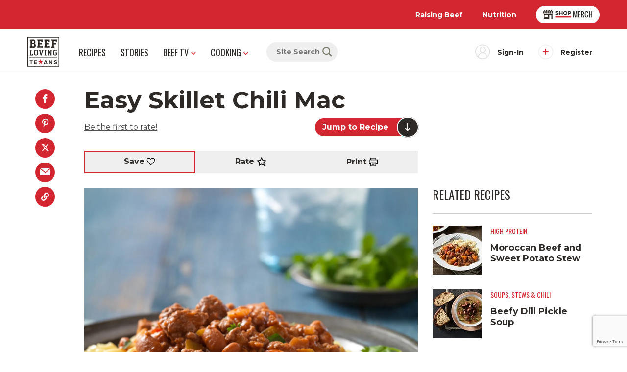

--- FILE ---
content_type: text/html; charset=UTF-8
request_url: https://beeflovingtexans.com/recipe/easy-skillet-chili-mac/
body_size: 23577
content:
<!doctype html>
<html lang="en">

<head>
    <!-- Meta -->
    
<meta charset="utf-8">
<meta http-equiv="x-ua-compatible" content="ie=edge">
<meta name="viewport" content="width=device-width, initial-scale=1">
<title>Easy Skillet Chili Mac | Beef Loving Texans | Beef Loving Texans is your one-stop information center for beef recipes, cooking techniques and real life stories. Lean more about beef today. Brought to you by the Texas Beef Council.</title>
<meta name="description" content="" />
<meta name="keywords" content="beef loving texans, easy skillet chili mac" />
<meta name="theme-color" content="#d22630" />
<meta name="author" content="Beef Loving Texans">
<link rel="author" href="http://hahn.agency">

    <!-- Google Tag Manager -->
        <script>(function(w,d,s,l,i){w[l]=w[l]||[];w[l].push({'gtm.start':
    new Date().getTime(),event:'gtm.js'});var f=d.getElementsByTagName(s)[0],
    j=d.createElement(s),dl=l!='dataLayer'?'&l='+l:'';j.async=true;j.src=
    'https://www.googletagmanager.com/gtm.js?id='+i+dl;f.parentNode.insertBefore(j,f);
    })(window,document,'script','dataLayer','GTM-57NQW34');</script>
    <!-- End Google Tag Manager -->

    <!-- Recaptcha -->
        <!-- End Recaptcha -->

        <script type="text/javascript">
    var _ss = _ss || [];
        _ss.push(['_setDomain', 'https://koi-3RZEI1ON10.marketingautomation.services/net']);
        _ss.push(['_setAccount', 'KOI-25YSKXT6GIU7EO']);
        _ss.push(['_trackPageView']);
        window._pa = window._pa || {};
        // _pa.orderId = "myOrderId"; // OPTIONAL: attach unique conversion identifier to conversions
        // _pa.revenue = "19.99"; // OPTIONAL: attach dynamic purchase values to conversions
        // _pa.productId = "myProductId"; // OPTIONAL: Include product ID for use with dynamic ads
    (function() {
        var ss = document.createElement('script');
        ss.type = 'text/javascript'; ss.async = true;
        ss.src = ('https:' == document.location.protocol ? 'https://' : 'http://') + 'koi-3RZEI1ON10.marketingautomation.services/client/ss.js?ver=2.4.0';
        var scr = document.getElementsByTagName('script')[0];
        scr.parentNode.insertBefore(ss, scr);
    })();
</script>
    
        <!-- Google Recipe Structure -->
    <script type="application/ld+json">
        {"@context":"https:\/\/schema.org\/","@type":"Recipe","name":"Easy Skillet Chili Mac","author":"Beef Loving Texans","datePublished":"2021-10-11","description":"","prepTime":"","cookTime":"","totalTime":"PT30M","keywords":"beef loving texans, easy skillet chili mac","recipeYield":"4","recipeCategory":"Soups, Stews &amp; Chili","recipeCuisine":"American","image":"https:\/\/embed.widencdn.net\/img\/beef\/8ef7gkldve\/1200x630px\/easy-skillet-chili-mac-vertical.webp?keep=c","nutrition":{"@type":"NutritionInformation","calories":"Nutrition information per serving using 93% lean ground beef:  422 Calories"},"recipeIngredient":["Ground Beef","chili beans in chili sauce","salsa","water","fresh cilantro","elbow macaroni"],"recipeInstructions":[{"@type":"HowToStep","text":"Heat large nonstick skillet over medium heat until hot. Add Ground Beef cook 8 to 10 minutes, breaking up into 3\/4-inch crumbles and stirring occasionally. Pour off drippings, as necessary. ","name":"","url":"","image":""},{"@type":"HowToStep","text":"Stir in beans, salsa and water; bring to a boil. Reduce heat; simmer 5 minutes or until slightly thickened, stirring frequently. Stir in cilantro.","name":"","url":"","image":""},{"@type":"HowToStep","text":"Serve beef mixture over macaroni.","name":"","url":"","image":""}]}    </script>
    
    
    <!-- Pinterest domain verification -->
    <meta name="p:domain_verify" content="c56044e3c3ba59eb45f06c17434c3f6e" />

    <!-- Fonts -->
    <!-- Montserrat & Oswald -->
<link rel="preconnect" href="https://fonts.googleapis.com">
<link rel="preconnect" href="https://fonts.gstatic.com" crossorigin>
<link href="https://fonts.googleapis.com/css2?family=Montserrat:ital,wght@0,400;0,700;1,400;1,700&family=Oswald:wght@400;700&display=swap" rel="stylesheet">

    <!-- Icons -->
    <link rel="icon" href="https://beeflovingtexans.com/wp-content/themes/wlion/images/favicon/favicon.ico" sizes="any"><!-- 32×32 -->
<link rel="apple-touch-icon" href="https://beeflovingtexans.com/wp-content/themes/wlion/images/favicon/apple-touch-icon.png"><!-- 180×180 -->
<link rel="manifest" href="https://beeflovingtexans.com/wp-content/themes/wlion/images/favicon/site.webmanifest">

    <!-- Open Graph & Social -->
    
<!-- Social Data: Twitter -->
<meta name="twitter:card" content="summary_large_image">
<meta name="twitter:title" content="Easy Skillet Chili Mac">
<meta name="twitter:description" content="">
<meta name="twitter:url" content="https://beeflovingtexans.com/recipe/easy-skillet-chili-mac/">
<meta name="twitter:image" content="https://embed.widencdn.net/img/beef/8ef7gkldve/420x225px/easy-skillet-chili-mac-vertical.webp?keep=c">

<!-- Social Data: Open Graph -->
<meta property="og:type" content="website">
<meta property="og:site_name" content="Beef Loving Texans"/>
<meta property="og:title" content="Easy Skillet Chili Mac">
<meta property="og:description" content="">
<meta property="og:url" content="https://beeflovingtexans.com/recipe/easy-skillet-chili-mac/">
<meta property="og:image" content="https://embed.widencdn.net/img/beef/8ef7gkldve/1200x630px/easy-skillet-chili-mac-vertical.webp?keep=c">

    <meta name='robots' content='max-image-preview:large' />
	<style>img:is([sizes="auto" i], [sizes^="auto," i]) { contain-intrinsic-size: 3000px 1500px }</style>
	<link rel='dns-prefetch' href='//js-na2.hs-scripts.com' />
<link rel='dns-prefetch' href='//fonts.googleapis.com' />
<link rel="alternate" type="application/rss+xml" title="Beef Loving Texans &raquo; Easy Skillet Chili Mac Comments Feed" href="https://beeflovingtexans.com/recipe/easy-skillet-chili-mac/feed/" />
<!-- WP Fusion --><style type="text/css">.woocommerce .product .variations option:disabled { display: none; } </style><link rel='stylesheet' id='grassblade-css' href='https://beeflovingtexans.com/wp-content/plugins/grassblade/css/styles.css?ver=6.2.1' type='text/css' media='all' />
<link rel='stylesheet' id='grassblade-frontend-css' href='https://beeflovingtexans.com/wp-content/plugins/grassblade/css/frontend-styles.css?ver=6.2.1' type='text/css' media='all' />
<link rel='stylesheet' id='wp-block-library-css' href='https://beeflovingtexans.com/wp-includes/css/dist/block-library/style.min.css?ver=6.8.3' type='text/css' media='all' />
<style id='classic-theme-styles-inline-css' type='text/css'>
/*! This file is auto-generated */
.wp-block-button__link{color:#fff;background-color:#32373c;border-radius:9999px;box-shadow:none;text-decoration:none;padding:calc(.667em + 2px) calc(1.333em + 2px);font-size:1.125em}.wp-block-file__button{background:#32373c;color:#fff;text-decoration:none}
</style>
<style id='global-styles-inline-css' type='text/css'>
:root{--wp--preset--aspect-ratio--square: 1;--wp--preset--aspect-ratio--4-3: 4/3;--wp--preset--aspect-ratio--3-4: 3/4;--wp--preset--aspect-ratio--3-2: 3/2;--wp--preset--aspect-ratio--2-3: 2/3;--wp--preset--aspect-ratio--16-9: 16/9;--wp--preset--aspect-ratio--9-16: 9/16;--wp--preset--color--black: #000000;--wp--preset--color--cyan-bluish-gray: #abb8c3;--wp--preset--color--white: #ffffff;--wp--preset--color--pale-pink: #f78da7;--wp--preset--color--vivid-red: #cf2e2e;--wp--preset--color--luminous-vivid-orange: #ff6900;--wp--preset--color--luminous-vivid-amber: #fcb900;--wp--preset--color--light-green-cyan: #7bdcb5;--wp--preset--color--vivid-green-cyan: #00d084;--wp--preset--color--pale-cyan-blue: #8ed1fc;--wp--preset--color--vivid-cyan-blue: #0693e3;--wp--preset--color--vivid-purple: #9b51e0;--wp--preset--gradient--vivid-cyan-blue-to-vivid-purple: linear-gradient(135deg,rgba(6,147,227,1) 0%,rgb(155,81,224) 100%);--wp--preset--gradient--light-green-cyan-to-vivid-green-cyan: linear-gradient(135deg,rgb(122,220,180) 0%,rgb(0,208,130) 100%);--wp--preset--gradient--luminous-vivid-amber-to-luminous-vivid-orange: linear-gradient(135deg,rgba(252,185,0,1) 0%,rgba(255,105,0,1) 100%);--wp--preset--gradient--luminous-vivid-orange-to-vivid-red: linear-gradient(135deg,rgba(255,105,0,1) 0%,rgb(207,46,46) 100%);--wp--preset--gradient--very-light-gray-to-cyan-bluish-gray: linear-gradient(135deg,rgb(238,238,238) 0%,rgb(169,184,195) 100%);--wp--preset--gradient--cool-to-warm-spectrum: linear-gradient(135deg,rgb(74,234,220) 0%,rgb(151,120,209) 20%,rgb(207,42,186) 40%,rgb(238,44,130) 60%,rgb(251,105,98) 80%,rgb(254,248,76) 100%);--wp--preset--gradient--blush-light-purple: linear-gradient(135deg,rgb(255,206,236) 0%,rgb(152,150,240) 100%);--wp--preset--gradient--blush-bordeaux: linear-gradient(135deg,rgb(254,205,165) 0%,rgb(254,45,45) 50%,rgb(107,0,62) 100%);--wp--preset--gradient--luminous-dusk: linear-gradient(135deg,rgb(255,203,112) 0%,rgb(199,81,192) 50%,rgb(65,88,208) 100%);--wp--preset--gradient--pale-ocean: linear-gradient(135deg,rgb(255,245,203) 0%,rgb(182,227,212) 50%,rgb(51,167,181) 100%);--wp--preset--gradient--electric-grass: linear-gradient(135deg,rgb(202,248,128) 0%,rgb(113,206,126) 100%);--wp--preset--gradient--midnight: linear-gradient(135deg,rgb(2,3,129) 0%,rgb(40,116,252) 100%);--wp--preset--font-size--small: 13px;--wp--preset--font-size--medium: 20px;--wp--preset--font-size--large: 36px;--wp--preset--font-size--x-large: 42px;--wp--preset--spacing--20: 0.44rem;--wp--preset--spacing--30: 0.67rem;--wp--preset--spacing--40: 1rem;--wp--preset--spacing--50: 1.5rem;--wp--preset--spacing--60: 2.25rem;--wp--preset--spacing--70: 3.38rem;--wp--preset--spacing--80: 5.06rem;--wp--preset--shadow--natural: 6px 6px 9px rgba(0, 0, 0, 0.2);--wp--preset--shadow--deep: 12px 12px 50px rgba(0, 0, 0, 0.4);--wp--preset--shadow--sharp: 6px 6px 0px rgba(0, 0, 0, 0.2);--wp--preset--shadow--outlined: 6px 6px 0px -3px rgba(255, 255, 255, 1), 6px 6px rgba(0, 0, 0, 1);--wp--preset--shadow--crisp: 6px 6px 0px rgba(0, 0, 0, 1);}:where(.is-layout-flex){gap: 0.5em;}:where(.is-layout-grid){gap: 0.5em;}body .is-layout-flex{display: flex;}.is-layout-flex{flex-wrap: wrap;align-items: center;}.is-layout-flex > :is(*, div){margin: 0;}body .is-layout-grid{display: grid;}.is-layout-grid > :is(*, div){margin: 0;}:where(.wp-block-columns.is-layout-flex){gap: 2em;}:where(.wp-block-columns.is-layout-grid){gap: 2em;}:where(.wp-block-post-template.is-layout-flex){gap: 1.25em;}:where(.wp-block-post-template.is-layout-grid){gap: 1.25em;}.has-black-color{color: var(--wp--preset--color--black) !important;}.has-cyan-bluish-gray-color{color: var(--wp--preset--color--cyan-bluish-gray) !important;}.has-white-color{color: var(--wp--preset--color--white) !important;}.has-pale-pink-color{color: var(--wp--preset--color--pale-pink) !important;}.has-vivid-red-color{color: var(--wp--preset--color--vivid-red) !important;}.has-luminous-vivid-orange-color{color: var(--wp--preset--color--luminous-vivid-orange) !important;}.has-luminous-vivid-amber-color{color: var(--wp--preset--color--luminous-vivid-amber) !important;}.has-light-green-cyan-color{color: var(--wp--preset--color--light-green-cyan) !important;}.has-vivid-green-cyan-color{color: var(--wp--preset--color--vivid-green-cyan) !important;}.has-pale-cyan-blue-color{color: var(--wp--preset--color--pale-cyan-blue) !important;}.has-vivid-cyan-blue-color{color: var(--wp--preset--color--vivid-cyan-blue) !important;}.has-vivid-purple-color{color: var(--wp--preset--color--vivid-purple) !important;}.has-black-background-color{background-color: var(--wp--preset--color--black) !important;}.has-cyan-bluish-gray-background-color{background-color: var(--wp--preset--color--cyan-bluish-gray) !important;}.has-white-background-color{background-color: var(--wp--preset--color--white) !important;}.has-pale-pink-background-color{background-color: var(--wp--preset--color--pale-pink) !important;}.has-vivid-red-background-color{background-color: var(--wp--preset--color--vivid-red) !important;}.has-luminous-vivid-orange-background-color{background-color: var(--wp--preset--color--luminous-vivid-orange) !important;}.has-luminous-vivid-amber-background-color{background-color: var(--wp--preset--color--luminous-vivid-amber) !important;}.has-light-green-cyan-background-color{background-color: var(--wp--preset--color--light-green-cyan) !important;}.has-vivid-green-cyan-background-color{background-color: var(--wp--preset--color--vivid-green-cyan) !important;}.has-pale-cyan-blue-background-color{background-color: var(--wp--preset--color--pale-cyan-blue) !important;}.has-vivid-cyan-blue-background-color{background-color: var(--wp--preset--color--vivid-cyan-blue) !important;}.has-vivid-purple-background-color{background-color: var(--wp--preset--color--vivid-purple) !important;}.has-black-border-color{border-color: var(--wp--preset--color--black) !important;}.has-cyan-bluish-gray-border-color{border-color: var(--wp--preset--color--cyan-bluish-gray) !important;}.has-white-border-color{border-color: var(--wp--preset--color--white) !important;}.has-pale-pink-border-color{border-color: var(--wp--preset--color--pale-pink) !important;}.has-vivid-red-border-color{border-color: var(--wp--preset--color--vivid-red) !important;}.has-luminous-vivid-orange-border-color{border-color: var(--wp--preset--color--luminous-vivid-orange) !important;}.has-luminous-vivid-amber-border-color{border-color: var(--wp--preset--color--luminous-vivid-amber) !important;}.has-light-green-cyan-border-color{border-color: var(--wp--preset--color--light-green-cyan) !important;}.has-vivid-green-cyan-border-color{border-color: var(--wp--preset--color--vivid-green-cyan) !important;}.has-pale-cyan-blue-border-color{border-color: var(--wp--preset--color--pale-cyan-blue) !important;}.has-vivid-cyan-blue-border-color{border-color: var(--wp--preset--color--vivid-cyan-blue) !important;}.has-vivid-purple-border-color{border-color: var(--wp--preset--color--vivid-purple) !important;}.has-vivid-cyan-blue-to-vivid-purple-gradient-background{background: var(--wp--preset--gradient--vivid-cyan-blue-to-vivid-purple) !important;}.has-light-green-cyan-to-vivid-green-cyan-gradient-background{background: var(--wp--preset--gradient--light-green-cyan-to-vivid-green-cyan) !important;}.has-luminous-vivid-amber-to-luminous-vivid-orange-gradient-background{background: var(--wp--preset--gradient--luminous-vivid-amber-to-luminous-vivid-orange) !important;}.has-luminous-vivid-orange-to-vivid-red-gradient-background{background: var(--wp--preset--gradient--luminous-vivid-orange-to-vivid-red) !important;}.has-very-light-gray-to-cyan-bluish-gray-gradient-background{background: var(--wp--preset--gradient--very-light-gray-to-cyan-bluish-gray) !important;}.has-cool-to-warm-spectrum-gradient-background{background: var(--wp--preset--gradient--cool-to-warm-spectrum) !important;}.has-blush-light-purple-gradient-background{background: var(--wp--preset--gradient--blush-light-purple) !important;}.has-blush-bordeaux-gradient-background{background: var(--wp--preset--gradient--blush-bordeaux) !important;}.has-luminous-dusk-gradient-background{background: var(--wp--preset--gradient--luminous-dusk) !important;}.has-pale-ocean-gradient-background{background: var(--wp--preset--gradient--pale-ocean) !important;}.has-electric-grass-gradient-background{background: var(--wp--preset--gradient--electric-grass) !important;}.has-midnight-gradient-background{background: var(--wp--preset--gradient--midnight) !important;}.has-small-font-size{font-size: var(--wp--preset--font-size--small) !important;}.has-medium-font-size{font-size: var(--wp--preset--font-size--medium) !important;}.has-large-font-size{font-size: var(--wp--preset--font-size--large) !important;}.has-x-large-font-size{font-size: var(--wp--preset--font-size--x-large) !important;}
:where(.wp-block-post-template.is-layout-flex){gap: 1.25em;}:where(.wp-block-post-template.is-layout-grid){gap: 1.25em;}
:where(.wp-block-columns.is-layout-flex){gap: 2em;}:where(.wp-block-columns.is-layout-grid){gap: 2em;}
:root :where(.wp-block-pullquote){font-size: 1.5em;line-height: 1.6;}
</style>
<style id='woocommerce-inline-inline-css' type='text/css'>
.woocommerce form .form-row .required { visibility: visible; }
</style>
<link rel='stylesheet' id='learndash_quiz_front_css-css' href='//beeflovingtexans.com/wp-content/plugins/sfwd-lms/themes/legacy/templates/learndash_quiz_front.min.css?ver=4.25.2' type='text/css' media='all' />
<link rel='stylesheet' id='dashicons-css' href='https://beeflovingtexans.com/wp-includes/css/dashicons.min.css?ver=6.8.3' type='text/css' media='all' />
<link rel='stylesheet' id='learndash-css' href='//beeflovingtexans.com/wp-content/plugins/sfwd-lms/src/assets/dist/css/styles.css?ver=4.25.2' type='text/css' media='all' />
<link rel='stylesheet' id='jquery-dropdown-css-css' href='//beeflovingtexans.com/wp-content/plugins/sfwd-lms/assets/css/jquery.dropdown.min.css?ver=4.25.2' type='text/css' media='all' />
<link rel='stylesheet' id='learndash_lesson_video-css' href='//beeflovingtexans.com/wp-content/plugins/sfwd-lms/themes/legacy/templates/learndash_lesson_video.min.css?ver=4.25.2' type='text/css' media='all' />
<link rel='stylesheet' id='learndash-admin-bar-css' href='https://beeflovingtexans.com/wp-content/plugins/sfwd-lms/src/assets/dist/css/admin-bar/styles.css?ver=4.25.2' type='text/css' media='all' />
<link rel='stylesheet' id='wlion-fonts-css' href='https://fonts.googleapis.com/css?family=Open+Sans%3A400%2C400i%2C700%2C700i&#038;ver=6.8.3' type='text/css' media='all' />
<link rel='stylesheet' id='wlion-global-css' href='https://beeflovingtexans.com/wp-content/themes/wlion/build/global.47050d82.css?ver=6.8.3' type='text/css' media='all' />
<link rel='stylesheet' id='learndash-front-css' href='//beeflovingtexans.com/wp-content/plugins/sfwd-lms/themes/ld30/assets/css/learndash.min.css?ver=4.25.2' type='text/css' media='all' />
<style id='learndash-front-inline-css' type='text/css'>
		.learndash-wrapper .ld-item-list .ld-item-list-item.ld-is-next,
		.learndash-wrapper .wpProQuiz_content .wpProQuiz_questionListItem label:focus-within {
			border-color: #00a2e8;
		}

		/*
		.learndash-wrapper a:not(.ld-button):not(#quiz_continue_link):not(.ld-focus-menu-link):not(.btn-blue):not(#quiz_continue_link):not(.ld-js-register-account):not(#ld-focus-mode-course-heading):not(#btn-join):not(.ld-item-name):not(.ld-table-list-item-preview):not(.ld-lesson-item-preview-heading),
		 */

		.learndash-wrapper .ld-breadcrumbs a,
		.learndash-wrapper .ld-lesson-item.ld-is-current-lesson .ld-lesson-item-preview-heading,
		.learndash-wrapper .ld-lesson-item.ld-is-current-lesson .ld-lesson-title,
		.learndash-wrapper .ld-primary-color-hover:hover,
		.learndash-wrapper .ld-primary-color,
		.learndash-wrapper .ld-primary-color-hover:hover,
		.learndash-wrapper .ld-primary-color,
		.learndash-wrapper .ld-tabs .ld-tabs-navigation .ld-tab.ld-active,
		.learndash-wrapper .ld-button.ld-button-transparent,
		.learndash-wrapper .ld-button.ld-button-reverse,
		.learndash-wrapper .ld-icon-certificate,
		.learndash-wrapper .ld-login-modal .ld-login-modal-login .ld-modal-heading,
		#wpProQuiz_user_content a,
		.learndash-wrapper .ld-item-list .ld-item-list-item a.ld-item-name:hover,
		.learndash-wrapper .ld-focus-comments__heading-actions .ld-expand-button,
		.learndash-wrapper .ld-focus-comments__heading a,
		.learndash-wrapper .ld-focus-comments .comment-respond a,
		.learndash-wrapper .ld-focus-comment .ld-comment-reply a.comment-reply-link:hover,
		.learndash-wrapper .ld-expand-button.ld-button-alternate {
			color: #00a2e8 !important;
		}

		.learndash-wrapper .ld-focus-comment.bypostauthor>.ld-comment-wrapper,
		.learndash-wrapper .ld-focus-comment.role-group_leader>.ld-comment-wrapper,
		.learndash-wrapper .ld-focus-comment.role-administrator>.ld-comment-wrapper {
			background-color:rgba(0, 162, 232, 0.03) !important;
		}


		.learndash-wrapper .ld-primary-background,
		.learndash-wrapper .ld-tabs .ld-tabs-navigation .ld-tab.ld-active:after {
			background: #00a2e8 !important;
		}



		.learndash-wrapper .ld-course-navigation .ld-lesson-item.ld-is-current-lesson .ld-status-incomplete,
		.learndash-wrapper .ld-focus-comment.bypostauthor:not(.ptype-sfwd-assignment) >.ld-comment-wrapper>.ld-comment-avatar img,
		.learndash-wrapper .ld-focus-comment.role-group_leader>.ld-comment-wrapper>.ld-comment-avatar img,
		.learndash-wrapper .ld-focus-comment.role-administrator>.ld-comment-wrapper>.ld-comment-avatar img {
			border-color: #00a2e8 !important;
		}



		.learndash-wrapper .ld-loading::before {
			border-top:3px solid #00a2e8 !important;
		}

		.learndash-wrapper .ld-button:hover:not([disabled]):not(.ld-button-transparent):not(.ld--ignore-inline-css),
		#learndash-tooltips .ld-tooltip:after,
		#learndash-tooltips .ld-tooltip,
		.ld-tooltip:not(.ld-tooltip--modern) [role="tooltip"],
		.learndash-wrapper .ld-primary-background,
		.learndash-wrapper .btn-join:not(.ld--ignore-inline-css),
		.learndash-wrapper #btn-join:not(.ld--ignore-inline-css),
		.learndash-wrapper .ld-button:not([disabled]):not(.ld-button-reverse):not(.ld-button-transparent):not(.ld--ignore-inline-css),
		.learndash-wrapper .ld-expand-button:not([disabled]),
		.learndash-wrapper .wpProQuiz_content .wpProQuiz_button:not([disabled]):not(.wpProQuiz_button_reShowQuestion):not(.wpProQuiz_button_restartQuiz),
		.learndash-wrapper .wpProQuiz_content .wpProQuiz_button2:not([disabled]),
		.learndash-wrapper .ld-focus .ld-focus-sidebar .ld-course-navigation-heading,
		.learndash-wrapper .ld-focus-comments .form-submit #submit,
		.learndash-wrapper .ld-login-modal input[type='submit']:not([disabled]),
		.learndash-wrapper .ld-login-modal .ld-login-modal-register:not([disabled]),
		.learndash-wrapper .wpProQuiz_content .wpProQuiz_certificate a.btn-blue:not([disabled]),
		.learndash-wrapper .ld-focus .ld-focus-header .ld-user-menu .ld-user-menu-items a:not([disabled]),
		#wpProQuiz_user_content table.wp-list-table thead th,
		#wpProQuiz_overlay_close:not([disabled]),
		.learndash-wrapper .ld-expand-button.ld-button-alternate:not([disabled]) .ld-icon {
			background-color: #00a2e8 !important;
			color: #000000;
		}

		.learndash-wrapper .ld-focus .ld-focus-sidebar .ld-focus-sidebar-trigger:not([disabled]):not(:hover):not(:focus) .ld-icon {
			background-color: #00a2e8;
		}

		.learndash-wrapper .ld-focus .ld-focus-sidebar .ld-focus-sidebar-trigger:hover .ld-icon,
		.learndash-wrapper .ld-focus .ld-focus-sidebar .ld-focus-sidebar-trigger:focus .ld-icon {
			border-color: #00a2e8;
			color: #00a2e8;
		}

		.learndash-wrapper .ld-button:focus:not(.ld-button-transparent):not(.ld--ignore-inline-css),
		.learndash-wrapper .btn-join:focus:not(.ld--ignore-inline-css),
		.learndash-wrapper #btn-join:focus:not(.ld--ignore-inline-css),
		.learndash-wrapper .ld-expand-button:focus,
		.learndash-wrapper .wpProQuiz_content .wpProQuiz_button:not(.wpProQuiz_button_reShowQuestion):focus:not(.wpProQuiz_button_restartQuiz),
		.learndash-wrapper .wpProQuiz_content .wpProQuiz_button2:focus,
		.learndash-wrapper .ld-focus-comments .form-submit #submit,
		.learndash-wrapper .ld-login-modal input[type='submit']:focus,
		.learndash-wrapper .ld-login-modal .ld-login-modal-register:focus,
		.learndash-wrapper .wpProQuiz_content .wpProQuiz_certificate a.btn-blue:focus {
			opacity: 0.75; /* Replicates the hover/focus states pre-4.21.3. */
			outline-color: #00a2e8;
		}

		.learndash-wrapper .ld-button:hover:not(.ld-button-transparent):not(.ld--ignore-inline-css),
		.learndash-wrapper .btn-join:hover:not(.ld--ignore-inline-css),
		.learndash-wrapper #btn-join:hover:not(.ld--ignore-inline-css),
		.learndash-wrapper .ld-expand-button:hover,
		.learndash-wrapper .wpProQuiz_content .wpProQuiz_button:not(.wpProQuiz_button_reShowQuestion):hover:not(.wpProQuiz_button_restartQuiz),
		.learndash-wrapper .wpProQuiz_content .wpProQuiz_button2:hover,
		.learndash-wrapper .ld-focus-comments .form-submit #submit,
		.learndash-wrapper .ld-login-modal input[type='submit']:hover,
		.learndash-wrapper .ld-login-modal .ld-login-modal-register:hover,
		.learndash-wrapper .wpProQuiz_content .wpProQuiz_certificate a.btn-blue:hover {
			background-color: #00a2e8; /* Replicates the hover/focus states pre-4.21.3. */
			opacity: 0.85; /* Replicates the hover/focus states pre-4.21.3. */
		}

		.learndash-wrapper .ld-item-list .ld-item-search .ld-closer:focus {
			border-color: #00a2e8;
		}

		.learndash-wrapper .ld-focus .ld-focus-header .ld-user-menu .ld-user-menu-items:before {
			border-bottom-color: #00a2e8 !important;
		}

		.learndash-wrapper .ld-button.ld-button-transparent:hover {
			background: transparent !important;
		}

		.learndash-wrapper .ld-button.ld-button-transparent:focus {
			outline-color: #00a2e8;
		}

		.learndash-wrapper .ld-focus .ld-focus-header .sfwd-mark-complete .learndash_mark_complete_button:not(.ld--ignore-inline-css),
		.learndash-wrapper .ld-focus .ld-focus-header #sfwd-mark-complete #learndash_mark_complete_button,
		.learndash-wrapper .ld-button.ld-button-transparent,
		.learndash-wrapper .ld-button.ld-button-alternate,
		.learndash-wrapper .ld-expand-button.ld-button-alternate {
			background-color:transparent !important;
		}

		.learndash-wrapper .ld-focus-header .ld-user-menu .ld-user-menu-items a,
		.learndash-wrapper .ld-button.ld-button-reverse:hover,
		.learndash-wrapper .ld-alert-success .ld-alert-icon.ld-icon-certificate,
		.learndash-wrapper .ld-alert-warning .ld-button,
		.learndash-wrapper .ld-primary-background.ld-status {
			color:white !important;
		}

		.learndash-wrapper .ld-status.ld-status-unlocked {
			background-color: rgba(0,162,232,0.2) !important;
			color: #00a2e8 !important;
		}

		.learndash-wrapper .wpProQuiz_content .wpProQuiz_addToplist {
			background-color: rgba(0,162,232,0.1) !important;
			border: 1px solid #00a2e8 !important;
		}

		.learndash-wrapper .wpProQuiz_content .wpProQuiz_toplistTable th {
			background: #00a2e8 !important;
		}

		.learndash-wrapper .wpProQuiz_content .wpProQuiz_toplistTrOdd {
			background-color: rgba(0,162,232,0.1) !important;
		}


		.learndash-wrapper .wpProQuiz_content .wpProQuiz_time_limit .wpProQuiz_progress {
			background-color: #00a2e8 !important;
		}
		
		.learndash-wrapper #quiz_continue_link,
		.learndash-wrapper .ld-secondary-background,
		.learndash-wrapper .learndash_mark_complete_button:not(.ld--ignore-inline-css),
		.learndash-wrapper #learndash_mark_complete_button,
		.learndash-wrapper .ld-status-complete,
		.learndash-wrapper .ld-alert-success .ld-button,
		.learndash-wrapper .ld-alert-success .ld-alert-icon {
			background-color: #019e7c !important;
		}

		.learndash-wrapper #quiz_continue_link:focus,
		.learndash-wrapper .learndash_mark_complete_button:focus:not(.ld--ignore-inline-css),
		.learndash-wrapper #learndash_mark_complete_button:focus,
		.learndash-wrapper .ld-alert-success .ld-button:focus {
			outline-color: #019e7c;
		}

		.learndash-wrapper .wpProQuiz_content a#quiz_continue_link {
			background-color: #019e7c !important;
		}

		.learndash-wrapper .wpProQuiz_content a#quiz_continue_link:focus {
			outline-color: #019e7c;
		}

		.learndash-wrapper .course_progress .sending_progress_bar {
			background: #019e7c !important;
		}

		.learndash-wrapper .wpProQuiz_content .wpProQuiz_button_reShowQuestion:hover, .learndash-wrapper .wpProQuiz_content .wpProQuiz_button_restartQuiz:hover {
			background-color: #019e7c !important;
			opacity: 0.75;
		}

		.learndash-wrapper .wpProQuiz_content .wpProQuiz_button_reShowQuestion:focus,
		.learndash-wrapper .wpProQuiz_content .wpProQuiz_button_restartQuiz:focus {
			outline-color: #019e7c;
		}

		.learndash-wrapper .ld-secondary-color-hover:hover,
		.learndash-wrapper .ld-secondary-color,
		.learndash-wrapper .ld-focus .ld-focus-header .sfwd-mark-complete .learndash_mark_complete_button:not(.ld--ignore-inline-css),
		.learndash-wrapper .ld-focus .ld-focus-header #sfwd-mark-complete #learndash_mark_complete_button,
		.learndash-wrapper .ld-focus .ld-focus-header .sfwd-mark-complete:after {
			color: #019e7c !important;
		}

		.learndash-wrapper .ld-secondary-in-progress-icon {
			border-left-color: #019e7c !important;
			border-top-color: #019e7c !important;
		}

		.learndash-wrapper .ld-alert-success {
			border-color: #019e7c;
			background-color: transparent !important;
			color: #019e7c;
		}

		
</style>
<script type="text/javascript">
            window._nslDOMReady = (function () {
                const executedCallbacks = new Set();
            
                return function (callback) {
                    /**
                    * Third parties might dispatch DOMContentLoaded events, so we need to ensure that we only run our callback once!
                    */
                    if (executedCallbacks.has(callback)) return;
            
                    const wrappedCallback = function () {
                        if (executedCallbacks.has(callback)) return;
                        executedCallbacks.add(callback);
                        callback();
                    };
            
                    if (document.readyState === "complete" || document.readyState === "interactive") {
                        wrappedCallback();
                    } else {
                        document.addEventListener("DOMContentLoaded", wrappedCallback);
                    }
                };
            })();
        </script><script type="text/javascript" src="https://beeflovingtexans.com/wp-includes/js/jquery/jquery.js" id="jquery-js"></script>
<script type="text/javascript" id="gb-user-profile-js-extra">
/* <![CDATA[ */
var gb_profile = {"date":"Date","score":"Score","status":"Status","timespent":"Timespent","quiz_report":"Quiz Report","completed":"Completed","attempted":"Attempted","passed":"Passed","failed":"Failed","in_progress":"In Progress","datatables_language":{"sEmptyTable":"No data available in table","sInfo":"Showing _START_ to _END_ of _TOTAL_ entries","sInfoEmpty":"Showing 0 to 0 of 0 entries","sInfoFiltered":"(filtered from _MAX_ total entries)","sInfoPostFix":"","sInfoThousands":",","sLengthMenu":"Show _MENU_ entries","sLoadingRecords":"Loading...","sProcessing":"Processing...","sSearch":"Search:","sZeroRecords":"No matching records found","oPaginate":{"sFirst":"First","sLast":"Last","sNext":"Next","sPrevious":"Previous"},"oAria":{"sSortAscending":": activate to sort column ascending","sSortDescending":": activate to sort column descending"}},"plugin_dir_url":"https:\/\/beeflovingtexans.com\/wp-content\/plugins\/grassblade"};
/* ]]> */
</script>
<script type="text/javascript" src="https://beeflovingtexans.com/wp-content/plugins/grassblade/addons/user_report/js/script.js?ver=6.2.1" id="gb-user-profile-js"></script>
<script type="text/javascript" src="https://beeflovingtexans.com/wp-content/plugins/woocommerce/assets/js/jquery-blockui/jquery.blockUI.min.js?ver=2.7.0-wc.10.4.3" id="wc-jquery-blockui-js" defer="defer" data-wp-strategy="defer"></script>
<script type="text/javascript" id="wc-add-to-cart-js-extra">
/* <![CDATA[ */
var wc_add_to_cart_params = {"ajax_url":"\/wp-admin\/admin-ajax.php","wc_ajax_url":"\/?wc-ajax=%%endpoint%%","i18n_view_cart":"View cart","cart_url":"https:\/\/beeflovingtexans.com\/resources\/educational-materials\/cart\/","is_cart":"","cart_redirect_after_add":"no"};
/* ]]> */
</script>
<script type="text/javascript" src="https://beeflovingtexans.com/wp-content/plugins/woocommerce/assets/js/frontend/add-to-cart.min.js?ver=10.4.3" id="wc-add-to-cart-js" defer="defer" data-wp-strategy="defer"></script>
<script type="text/javascript" src="https://beeflovingtexans.com/wp-content/plugins/woocommerce/assets/js/js-cookie/js.cookie.min.js?ver=2.1.4-wc.10.4.3" id="wc-js-cookie-js" defer="defer" data-wp-strategy="defer"></script>
<script type="text/javascript" id="woocommerce-js-extra">
/* <![CDATA[ */
var woocommerce_params = {"ajax_url":"\/wp-admin\/admin-ajax.php","wc_ajax_url":"\/?wc-ajax=%%endpoint%%","i18n_password_show":"Show password","i18n_password_hide":"Hide password"};
/* ]]> */
</script>
<script type="text/javascript" src="https://beeflovingtexans.com/wp-content/plugins/woocommerce/assets/js/frontend/woocommerce.min.js?ver=10.4.3" id="woocommerce-js" defer="defer" data-wp-strategy="defer"></script>
<script type="text/javascript" id="grassblade-js-extra">
/* <![CDATA[ */
var gb_data = {"plugin_dir_url":"https:\/\/beeflovingtexans.com\/wp-content\/plugins\/grassblade\/","is_admin":"","is_guest":"1","ajax_url":"https:\/\/beeflovingtexans.com\/wp-admin\/admin-ajax.php","post_id":"3007","lrs_exists":"1","completion_tracking_enabled":"","post_completion":"","lang":{"confirm_reset_learner_progress":"Are you sure you want to reset progress on this content for all learners?","S.No.":"S.No.","User":"User","Email":"Email","Video":"Video","Length":"Length","Attempts":"Attempts","Timespent":"Timespent","Heatmap":"Heatmap","Completed %":"Completed %","Not Watched":"Not Watched","Type":"Type","Percentage Watched":"Percentage Watched","Select All":"Select All","Select None":"Select None","Loading...":"Loading...","No data.":"No data.","Content":"Content","Date":"Date","Student Score %":"Student Score %","Group Avg":"Group Avg","Global Avg":"Global Avg","Time Spent":"Time Spent"},"labels":{"content_passed_message":"Congratulations! You have successfully %s the content.","content_failed_message":"You did not pass.","content_getting_result":"Getting your Result ...","passed":"Passed","failed":"Failed","completed":"Completed"}};
/* ]]> */
</script>
<script type="text/javascript" src="https://beeflovingtexans.com/wp-content/plugins/grassblade/js/script.js?ver=6.2.1" id="grassblade-js"></script>
<link rel="https://api.w.org/" href="https://beeflovingtexans.com/wp-json/" /><link rel="EditURI" type="application/rsd+xml" title="RSD" href="https://beeflovingtexans.com/xmlrpc.php?rsd" />
<link rel="canonical" href="https://beeflovingtexans.com/recipe/easy-skillet-chili-mac/" />
<link rel='shortlink' href='https://beeflovingtexans.com/?p=3007' />
<link rel="alternate" title="oEmbed (JSON)" type="application/json+oembed" href="https://beeflovingtexans.com/wp-json/oembed/1.0/embed?url=https%3A%2F%2Fbeeflovingtexans.com%2Frecipe%2Feasy-skillet-chili-mac%2F" />
<link rel="alternate" title="oEmbed (XML)" type="text/xml+oembed" href="https://beeflovingtexans.com/wp-json/oembed/1.0/embed?url=https%3A%2F%2Fbeeflovingtexans.com%2Frecipe%2Feasy-skillet-chili-mac%2F&#038;format=xml" />
			<!-- DO NOT COPY THIS SNIPPET! Start of Page Analytics Tracking for HubSpot WordPress plugin v11.3.21-->
			<script class="hsq-set-content-id" data-content-id="blog-post">
				var _hsq = _hsq || [];
				_hsq.push(["setContentType", "blog-post"]);
			</script>
			<!-- DO NOT COPY THIS SNIPPET! End of Page Analytics Tracking for HubSpot WordPress plugin -->
			<script src="https://www.google.com/recaptcha/api.js" async defer></script>
<script type="text/javascript">var wlAlgolia = {"application_id":"ZEM3C76WGI","search_api_key":"8bd888c51fd26dd4834f553356becbbc","query":"","indices":{"searchable_posts":{"name":"blt_production_searchable_posts","id":"searchable_posts"}}}</script>	<noscript><style>.woocommerce-product-gallery{ opacity: 1 !important; }</style></noscript>
	<!-- Start of HubSpot Embed Code via WP Fusion --><script type="text/javascript" id="hs-script-loader" async defer src="//js.hs-scripts.com/48907823.js"></script><!-- End of HubSpot Embed Code via WP Fusion --><script>
    window.dataLayer = window.dataLayer || [];
    dataLayer.push({
        'event': 'recipeDetail',
        'recipeId': 3007 ,
        'recipeName': 'Easy Skillet Chili Mac',
        'recipeCategory': 'Soups, Stews & Chili'
    });
</script>
<style type="text/css">div.nsl-container[data-align="left"] {
    text-align: left;
}

div.nsl-container[data-align="center"] {
    text-align: center;
}

div.nsl-container[data-align="right"] {
    text-align: right;
}


div.nsl-container div.nsl-container-buttons a[data-plugin="nsl"] {
    text-decoration: none;
    box-shadow: none;
    border: 0;
}

div.nsl-container .nsl-container-buttons {
    display: flex;
    padding: 5px 0;
}

div.nsl-container.nsl-container-block .nsl-container-buttons {
    display: inline-grid;
    grid-template-columns: minmax(145px, auto);
}

div.nsl-container-block-fullwidth .nsl-container-buttons {
    flex-flow: column;
    align-items: center;
}

div.nsl-container-block-fullwidth .nsl-container-buttons a,
div.nsl-container-block .nsl-container-buttons a {
    flex: 1 1 auto;
    display: block;
    margin: 5px 0;
    width: 100%;
}

div.nsl-container-inline {
    margin: -5px;
    text-align: left;
}

div.nsl-container-inline .nsl-container-buttons {
    justify-content: center;
    flex-wrap: wrap;
}

div.nsl-container-inline .nsl-container-buttons a {
    margin: 5px;
    display: inline-block;
}

div.nsl-container-grid .nsl-container-buttons {
    flex-flow: row;
    align-items: center;
    flex-wrap: wrap;
}

div.nsl-container-grid .nsl-container-buttons a {
    flex: 1 1 auto;
    display: block;
    margin: 5px;
    max-width: 280px;
    width: 100%;
}

@media only screen and (min-width: 650px) {
    div.nsl-container-grid .nsl-container-buttons a {
        width: auto;
    }
}

div.nsl-container .nsl-button {
    cursor: pointer;
    vertical-align: top;
    border-radius: 4px;
}

div.nsl-container .nsl-button-default {
    color: #fff;
    display: flex;
}

div.nsl-container .nsl-button-icon {
    display: inline-block;
}

div.nsl-container .nsl-button-svg-container {
    flex: 0 0 auto;
    padding: 8px;
    display: flex;
    align-items: center;
}

div.nsl-container svg {
    height: 24px;
    width: 24px;
    vertical-align: top;
}

div.nsl-container .nsl-button-default div.nsl-button-label-container {
    margin: 0 24px 0 12px;
    padding: 10px 0;
    font-family: Helvetica, Arial, sans-serif;
    font-size: 16px;
    line-height: 20px;
    letter-spacing: .25px;
    overflow: hidden;
    text-align: center;
    text-overflow: clip;
    white-space: nowrap;
    flex: 1 1 auto;
    -webkit-font-smoothing: antialiased;
    -moz-osx-font-smoothing: grayscale;
    text-transform: none;
    display: inline-block;
}

div.nsl-container .nsl-button-google[data-skin="light"] {
    box-shadow: inset 0 0 0 1px #747775;
    color: #1f1f1f;
}

div.nsl-container .nsl-button-google[data-skin="dark"] {
    box-shadow: inset 0 0 0 1px #8E918F;
    color: #E3E3E3;
}

div.nsl-container .nsl-button-google[data-skin="neutral"] {
    color: #1F1F1F;
}

div.nsl-container .nsl-button-google div.nsl-button-label-container {
    font-family: "Roboto Medium", Roboto, Helvetica, Arial, sans-serif;
}

div.nsl-container .nsl-button-apple .nsl-button-svg-container {
    padding: 0 6px;
}

div.nsl-container .nsl-button-apple .nsl-button-svg-container svg {
    height: 40px;
    width: auto;
}

div.nsl-container .nsl-button-apple[data-skin="light"] {
    color: #000;
    box-shadow: 0 0 0 1px #000;
}

div.nsl-container .nsl-button-facebook[data-skin="white"] {
    color: #000;
    box-shadow: inset 0 0 0 1px #000;
}

div.nsl-container .nsl-button-facebook[data-skin="light"] {
    color: #1877F2;
    box-shadow: inset 0 0 0 1px #1877F2;
}

div.nsl-container .nsl-button-spotify[data-skin="white"] {
    color: #191414;
    box-shadow: inset 0 0 0 1px #191414;
}

div.nsl-container .nsl-button-apple div.nsl-button-label-container {
    font-size: 17px;
    font-family: -apple-system, BlinkMacSystemFont, "Segoe UI", Roboto, Helvetica, Arial, sans-serif, "Apple Color Emoji", "Segoe UI Emoji", "Segoe UI Symbol";
}

div.nsl-container .nsl-button-slack div.nsl-button-label-container {
    font-size: 17px;
    font-family: -apple-system, BlinkMacSystemFont, "Segoe UI", Roboto, Helvetica, Arial, sans-serif, "Apple Color Emoji", "Segoe UI Emoji", "Segoe UI Symbol";
}

div.nsl-container .nsl-button-slack[data-skin="light"] {
    color: #000000;
    box-shadow: inset 0 0 0 1px #DDDDDD;
}

div.nsl-container .nsl-button-tiktok[data-skin="light"] {
    color: #161823;
    box-shadow: 0 0 0 1px rgba(22, 24, 35, 0.12);
}


div.nsl-container .nsl-button-kakao {
    color: rgba(0, 0, 0, 0.85);
}

.nsl-clear {
    clear: both;
}

.nsl-container {
    clear: both;
}

.nsl-disabled-provider .nsl-button {
    filter: grayscale(1);
    opacity: 0.8;
}

/*Button align start*/

div.nsl-container-inline[data-align="left"] .nsl-container-buttons {
    justify-content: flex-start;
}

div.nsl-container-inline[data-align="center"] .nsl-container-buttons {
    justify-content: center;
}

div.nsl-container-inline[data-align="right"] .nsl-container-buttons {
    justify-content: flex-end;
}


div.nsl-container-grid[data-align="left"] .nsl-container-buttons {
    justify-content: flex-start;
}

div.nsl-container-grid[data-align="center"] .nsl-container-buttons {
    justify-content: center;
}

div.nsl-container-grid[data-align="right"] .nsl-container-buttons {
    justify-content: flex-end;
}

div.nsl-container-grid[data-align="space-around"] .nsl-container-buttons {
    justify-content: space-around;
}

div.nsl-container-grid[data-align="space-between"] .nsl-container-buttons {
    justify-content: space-between;
}

/* Button align end*/

/* Redirect */

#nsl-redirect-overlay {
    display: flex;
    flex-direction: column;
    justify-content: center;
    align-items: center;
    position: fixed;
    z-index: 1000000;
    left: 0;
    top: 0;
    width: 100%;
    height: 100%;
    backdrop-filter: blur(1px);
    background-color: RGBA(0, 0, 0, .32);;
}

#nsl-redirect-overlay-container {
    display: flex;
    flex-direction: column;
    justify-content: center;
    align-items: center;
    background-color: white;
    padding: 30px;
    border-radius: 10px;
}

#nsl-redirect-overlay-spinner {
    content: '';
    display: block;
    margin: 20px;
    border: 9px solid RGBA(0, 0, 0, .6);
    border-top: 9px solid #fff;
    border-radius: 50%;
    box-shadow: inset 0 0 0 1px RGBA(0, 0, 0, .6), 0 0 0 1px RGBA(0, 0, 0, .6);
    width: 40px;
    height: 40px;
    animation: nsl-loader-spin 2s linear infinite;
}

@keyframes nsl-loader-spin {
    0% {
        transform: rotate(0deg)
    }
    to {
        transform: rotate(360deg)
    }
}

#nsl-redirect-overlay-title {
    font-family: -apple-system, BlinkMacSystemFont, "Segoe UI", Roboto, Oxygen-Sans, Ubuntu, Cantarell, "Helvetica Neue", sans-serif;
    font-size: 18px;
    font-weight: bold;
    color: #3C434A;
}

#nsl-redirect-overlay-text {
    font-family: -apple-system, BlinkMacSystemFont, "Segoe UI", Roboto, Oxygen-Sans, Ubuntu, Cantarell, "Helvetica Neue", sans-serif;
    text-align: center;
    font-size: 14px;
    color: #3C434A;
}

/* Redirect END*/</style><style type="text/css">/* Notice fallback */
#nsl-notices-fallback {
    position: fixed;
    right: 10px;
    top: 10px;
    z-index: 10000;
}

.admin-bar #nsl-notices-fallback {
    top: 42px;
}

#nsl-notices-fallback > div {
    position: relative;
    background: #fff;
    border-left: 4px solid #fff;
    box-shadow: 0 1px 1px 0 rgba(0, 0, 0, .1);
    margin: 5px 15px 2px;
    padding: 1px 20px;
}

#nsl-notices-fallback > div.error {
    display: block;
    border-left-color: #dc3232;
}

#nsl-notices-fallback > div.updated {
    display: block;
    border-left-color: #46b450;
}

#nsl-notices-fallback p {
    margin: .5em 0;
    padding: 2px;
}

#nsl-notices-fallback > div:after {
    position: absolute;
    right: 5px;
    top: 5px;
    content: '\00d7';
    display: block;
    height: 16px;
    width: 16px;
    line-height: 16px;
    text-align: center;
    font-size: 20px;
    cursor: pointer;
}</style></head>

<body class="wp-singular recipe-template-default single single-recipe postid-3007 wp-theme-wlion theme-wlion woocommerce-no-js">

    <!-- Google Tag Manager (noscript) -->
        <noscript>
        <iframe src="https://www.googletagmanager.com/ns.html?id=GTM-57NQW34" height="0" width="0" style="display:none;visibility:hidden"></iframe>
    </noscript>
    <!-- End Google Tag Manager (noscript) -->

    <a id="top"></a>

    <!-- Site Header -->
    
<header class="site-header u--hidden-print">
    <div class="site-header__top">
        <div class="container">
            <div class="site-header__content">
                <nav class="secondary-nav">
                    <ul id="menu-secondary-navigation" class=""><li id="menu-item-1342" class="menu-item menu-item-type-post_type menu-item-object-page menu-item-1342"><a href="https://beeflovingtexans.com/raising-beef/">Raising Beef</a></li>
<li id="menu-item-1341" class="menu-item menu-item-type-post_type menu-item-object-page menu-item-1341"><a href="https://beeflovingtexans.com/nutrition/">Nutrition</a></li>
</ul>                </nav>
                <a href="https://shop.beeflovingtexans.com/" target="_blank" class="btn btn--white btn--merch"><span></span></a>
            </div>
        </div>
    </div>
    <div class="site-header__bottom">
        <div class="container">
            <div class="site-header__content">
                <div class="u--display-flex">
                    <a href="/" class="site-header__logo" title="Go to Home Page">
                        <img class="logo" src="https://beeflovingtexans.com/wp-content/themes/wlion/images/logo/beef-loving-texans-logo.svg" alt="Beef Loving Texans logo" >
                    </a>
                    <nav class="primary-nav">
                        <ul id="menu-primary-navigation" class=""><li id="menu-item-1369" class="menu-item menu-item-type-post_type menu-item-object-page menu-item-1369"><a href="https://beeflovingtexans.com/recipes/"><i class="icon-caret-dropdown icon-before"></i>Recipes<i class="icon-caret-dropdown"></i></a></li>
<li id="menu-item-1368" class="menu-item menu-item-type-post_type menu-item-object-page menu-item-1368"><a href="https://beeflovingtexans.com/stories/"><i class="icon-caret-dropdown icon-before"></i>Stories<i class="icon-caret-dropdown"></i></a></li>
<li id="menu-item-1367" class="menu-item menu-item-type-post_type menu-item-object-page menu-item-has-children menu-item-1367"><a href="https://beeflovingtexans.com/beef-tv/"><i class="icon-caret-dropdown icon-before"></i>Beef TV<i class="icon-caret-dropdown"></i></a>
<ul class="sub-menu">
	<li id="menu-item-6126" class="menu-item menu-item-type-post_type menu-item-object-page menu-item-6126"><a href="https://beeflovingtexans.com/bbquest/"><i class="icon-caret-dropdown icon-before"></i>BBQuest<i class="icon-caret-dropdown"></i></a></li>
	<li id="menu-item-32520" class="menu-item menu-item-type-taxonomy menu-item-object-ublt_season menu-item-32520"><a href="https://beeflovingtexans.com/ultimate-beef-loving-texan/season-01/"><i class="icon-caret-dropdown icon-before"></i>Ultimate Beef Loving Texan<i class="icon-caret-dropdown"></i></a></li>
</ul>
</li>
<li id="menu-item-6987" class="menu-item menu-item-type-post_type menu-item-object-page menu-item-has-children menu-item-6987"><a href="https://beeflovingtexans.com/cooking/cooking-methods/"><i class="icon-caret-dropdown icon-before"></i>Cooking<i class="icon-caret-dropdown"></i></a>
<ul class="sub-menu">
	<li id="menu-item-1363" class="menu-item menu-item-type-post_type menu-item-object-page menu-item-1363"><a href="https://beeflovingtexans.com/cooking/cooking-methods/"><i class="icon-caret-dropdown icon-before"></i>Cooking Methods<i class="icon-caret-dropdown"></i></a></li>
	<li id="menu-item-6124" class="menu-item menu-item-type-post_type menu-item-object-page menu-item-6124"><a href="https://beeflovingtexans.com/cuts/"><i class="icon-caret-dropdown icon-before"></i>Cuts<i class="icon-caret-dropdown"></i></a></li>
</ul>
</li>
</ul>                    </nav>
                    <form action="https://beeflovingtexans.com" class="site-search-form" data-search-form>
                        <input type="text" name="s" class="btn btn--gray site-search" placeholder="Site Search">
                        <i class="icon-search-magnify"></i>
                    </form>
                </div>
                <div class="site-header__my-account">
                                <a href="https://beeflovingtexans.com/login" class="btn btn--naked btn--utility"><span class="icon-signin-avatar icon-before"></span>Sign-In</a>
        <a href="https://beeflovingtexans.com/register" class="btn btn--naked btn--utility"><span class="icon-register-plus icon-before"><span class="path1"></span><span class="path2"></span><span class="path3"></span></span>Register</a>
                    </div>
            </div>
        </div>
    </div>
</header>

<header class="mobile-header u--hidden-print">
    <a href="#" class="hamburger" data-toggle="nav-mobile">
        <span class="hamburger__icon"></span>
    </a>
    <a class="mobile-header__logo" href="/">
        <img class="logo" src="https://beeflovingtexans.com/wp-content/themes/wlion/images/logo/beef-loving-texans-logo.svg" alt="Beef Loving Texans logo" >
    </a>
            <a href="https://beeflovingtexans.com/login" class="btn btn--naked btn--utility"><span class="icon-signin-avatar icon-before"></span>Sign-In</a>
    </header>


<nav class="mobile-nav" style="display: none;">
    <form action="https://beeflovingtexans.com" class="site-search-form" data-search-form>
        <input type="text" name="s" class="btn btn--gray btn--block site-search" placeholder="Site Search">
        <i class="icon-search-magnify"></i>
    </form>
    <ul id="menu-mobile-navigation" class=""><li id="menu-item-1404" class="menu-item menu-item-type-post_type menu-item-object-page menu-item-1404"><a href="https://beeflovingtexans.com/recipes/">Recipes</a><btn class="caret icon-caret-dropdown caret--down"></btn></li>
<li id="menu-item-1405" class="menu-item menu-item-type-post_type menu-item-object-page menu-item-1405"><a href="https://beeflovingtexans.com/stories/">Stories</a><btn class="caret icon-caret-dropdown caret--down"></btn></li>
<li id="menu-item-1406" class="menu-item menu-item-type-post_type menu-item-object-page menu-item-has-children menu-item-1406"><a href="https://beeflovingtexans.com/beef-tv/">Beef TV</a><btn class="caret icon-caret-dropdown caret--down"></btn>
<ul class="sub-menu">
	<li id="menu-item-6125" class="menu-item menu-item-type-post_type menu-item-object-page menu-item-6125"><a href="https://beeflovingtexans.com/bbquest/">BBQuest</a><btn class="caret icon-caret-dropdown caret--down"></btn></li>
	<li id="menu-item-32521" class="menu-item menu-item-type-taxonomy menu-item-object-ublt_season menu-item-32521"><a href="https://beeflovingtexans.com/ultimate-beef-loving-texan/season-01/">Ultimate Beef Loving Texan</a><btn class="caret icon-caret-dropdown caret--down"></btn></li>
</ul>
</li>
<li id="menu-item-1407" class="menu-item menu-item-type-post_type menu-item-object-page menu-item-has-children menu-item-1407"><a href="https://beeflovingtexans.com/cooking/">Cooking</a><btn class="caret icon-caret-dropdown caret--down"></btn>
<ul class="sub-menu">
	<li id="menu-item-6130" class="menu-item menu-item-type-post_type menu-item-object-page menu-item-6130"><a href="https://beeflovingtexans.com/cooking/cooking-methods/">Cooking Methods</a><btn class="caret icon-caret-dropdown caret--down"></btn></li>
	<li id="menu-item-6132" class="menu-item menu-item-type-post_type menu-item-object-page menu-item-6132"><a href="https://beeflovingtexans.com/cuts/">Cuts</a><btn class="caret icon-caret-dropdown caret--down"></btn></li>
</ul>
</li>
<li id="menu-item-1402" class="menu-item menu-item-type-post_type menu-item-object-page menu-item-1402"><a href="https://beeflovingtexans.com/raising-beef/">Raising Beef</a><btn class="caret icon-caret-dropdown caret--down"></btn></li>
<li id="menu-item-1403" class="menu-item menu-item-type-post_type menu-item-object-page menu-item-1403"><a href="https://beeflovingtexans.com/nutrition/">Nutrition</a><btn class="caret icon-caret-dropdown caret--down"></btn></li>
</ul>    <div class="mobile-nav__btn-container">
        <a href="https://shop.beeflovingtexans.com/" target="_blank" class="btn" style="line-height:1";><img src="https://beeflovingtexans.com/wp-content/themes/wlion/images/shop-merch-white.svg" alt="Shop Merch" style="height: 18px!important;"/></a>
    </div>
</nav>

    <!-- Page Header -->
    
    <!-- Page Content -->
                <main class="page-content">
                                

<section class="section single-recipe"
    data-show-rating-modal="show-modal"
    data-share-cookie="1"
    data-rating-cookie="already_shown_rating_modal_3007">
    <div class="container">
        <div class="grid">
            <div
                class="social-desktop grid__col-lg-1 u--hidden-xs u--hidden-sm u--hidden-md">
                <div class="social-links social-links--share">
    <ul
        class="grid grid--column grid--space-between">
                                <li>
                                    <button data-share-button
                        aria-label="Share with facebook"
                        class="facebook "
                        data-share-on="facebook"
                        data-share-url="https://beeflovingtexans.com/recipe/easy-skillet-chili-mac/"
                        data-user="0"
                        data-post-id="3007"
                                                                        data-share-title="Easy Skillet Chili Mac"
                        data-share-text=""
                                            >
                                <i class="icon-facebook"></i>
                <i class="fa-brands fa-x-twitter"></i>
                                    </button>
                            </li>
                                            <li>
                                    <button data-share-button
                        aria-label="Share with pinterest"
                        class="pinterest "
                        data-share-on="pinterest"
                        data-share-url="https://beeflovingtexans.com/recipe/easy-skillet-chili-mac/"
                        data-user="0"
                        data-post-id="3007"
                                                                        data-share-image="https://embed.widencdn.net/img/beef/8ef7gkldve/540x440px/easy-skillet-chili-mac-vertical.webp?keep=c"
                                            >
                                <i class="icon-pinterest"></i>
                <i class="fa-brands fa-x-twitter"></i>
                                    </button>
                            </li>
                                            <li>
                                    <button data-share-button
                        aria-label="Share with twitter"
                        class="twitter "
                        data-share-on="twitter"
                        data-share-url="https://beeflovingtexans.com/recipe/easy-skillet-chili-mac/"
                        data-user="0"
                        data-post-id="3007"
                                                                        data-share-text=""
                        data-share-hash=""
                                            >
                                <i class="icon-twitter"></i>
                <i class="fa-brands fa-x-twitter"></i>
                                    </button>
                            </li>
                                            <li>
                                    <button data-share-button
                        aria-label="Share with email"
                        class="email "
                        data-share-on="email"
                        data-share-url="https://beeflovingtexans.com/recipe/easy-skillet-chili-mac/"
                        data-user="0"
                        data-post-id="3007"
                                                                        data-share-title="Easy Skillet Chili Mac"
                        data-share-text=""
                                            >
                                <i class="icon-email"></i>
                <i class="fa-brands fa-x-twitter"></i>
                                    </button>
                            </li>
                                            <li>
                <button data-copy-button aria-label="Copy Link"
                    data-share-url="https://beeflovingtexans.com/recipe/easy-skillet-chili-mac/"
                    data-user="0"
                    data-post-id="3007"
                    data-share-on="copy"
                    class="copy"
                    >
                    <i class="fa fa-link u--font-size-md"></i>
                </button>
            </li>
                        </ul>
</div>
            </div>
            <div
                class="social-mobile grid__col-xs-12 grid__col--mobile single-recipe__recipe_column grid__col-lg-11">
                <div class="grid grid--card u--margin-bottom-0">
                    <div class="grid__col-xs-12 grid__col-md-8 u--margin-bottom-0 single-recipe__recipe_column">
                        <header class="post__header">
                            <h1 class="post__title">
                                Easy Skillet Chili Mac                            </h1>
                                                        <div class="single-recipe__header-bottom">
                                <div class="single-recipe__ratings">
                                    <div class="u--display-flex">
                                        <div class="card__rating" role="img" aria-label="Rating: 0.0 out of 5 stars" aria-describedby="rating-tooltip-3007" tabindex="0"><span aria-hidden="true" data-rating="1" data-disabled="true"><i class="icon-star-gray"></i></span><span aria-hidden="true" data-rating="2" data-disabled="true"><i class="icon-star-gray"></i></span><span aria-hidden="true" data-rating="3" data-disabled="true"><i class="icon-star-gray"></i></span><span aria-hidden="true" data-rating="4" data-disabled="true"><i class="icon-star-gray"></i></span><span aria-hidden="true" data-rating="5" data-disabled="true"><i class="icon-star-gray"></i></span><div id="rating-tooltip-3007" class="rating-tooltip" role="tooltip" aria-hidden="true">  <div class="rating-tooltip__header">0.0 out of 5</div>  <div class="rating-tooltip__sub">0 ratings</div>  <div class="rating-tooltip__footer"><a href="https://beeflovingtexans.com/recipe/easy-skillet-chili-mac/#comments">See all reviews</a></div></div></div><p class="ratings-count"><span>0 </span>ratings</p><p class="ratings-count--first">Be the first to rate!</p>                                    </div>
                                    <div class="single-recipe__total-comments">
                                        <!-- Comment Count Removed -->
                                    </div>
                                </div>
                                <a href="#recipe" class="btn btn--special"><span>Jump to Recipe</span><i
                                        class="icon-arrow-down"></i></a>
                            </div>

                            <div class="share-button-wrapper actions">
                                <div class="main-actions">
                                    <!-- Save, Rate, Print, Share Buttons -->
                                    <button data-share-button aria-label="Share with heart"
                                        class="btn btn--square btn--border action wlTrackClick" data-share-on="heart"
                                        data-share-url="https://beeflovingtexans.com/recipe/easy-skillet-chili-mac/"
                                        data-user="0"
                                        data-post-id="3007"
                                        data-user-favorite="false"
                                        data-share-title=""
                                        data-share-text=""
                                        data-wl-label="Save Recipe Button Clicked (Top)"
                                        data-wl-event="save-recipe-button-clicked-top">Save<i
                                            class="save"></i></button>
                                    <a href="#reply-title" class="btn action btn--square wlTrackClick"
                                        data-wl-label="Rate Recipe Button Clicked"
                                        data-wl-event="rate-recipe-button-clicked">Rate<i class="rate"></i></a>
                                    <button data-share-button aria-label="Share with print"
                                        class="btn action btn--square wlTrackClick" data-share-on="print"
                                        data-share-url="https://beeflovingtexans.com/recipe/easy-skillet-chili-mac/"
                                        data-user="0"
                                        data-wl-label="Print Recipe Button Clicked (Top)"
                                        data-wl-event="print-recipe-button-clicked-top"
                                        data-post-id="3007">Print<i
                                            class="print"></i></button>
                                </div>
                                                            </div>
                        </header>
                    </div>
                    <div class="grid__col-xs-12 grid__col-md-4"></div>
                </div>
                <div class="grid grid--card">
                    <div class="grid__col-xs-12 grid__col-md-8 grid__col--mobile">
                        <article class="post">
                            <div class="post__body">
                                                                                                <div class="post__thumb">
                                    <img src="https://embed.widencdn.net/img/beef/8ef7gkldve/1540x1284px/easy-skillet-chili-mac-vertical.webp?keep=c"
                                        alt="Easy Skillet Chili Mac" />
                                </div>
                                                                                                <div class="single-recipe__detail-squares">
                                    <div class="row">
                                        <div class="single-recipe__detail-square">
                                                                                        <h5>30                                            </h5>
                                            <p>Minutes</p>
                                                                                    </div>
                                                                                <div class="single-recipe__detail-square">
                                            <h5>4                                            </h5>
                                            <p>Servings</p>
                                        </div>
                                        <div class="single-recipe__detail-square">
                                            <h5>6                                            </h5>
                                            <p>Ingredients</p>
                                        </div>
                                    </div>
                                </div>
                                <div class="grid single-recipe__action-buttons">
                                                                        <div
                                        class="print-recipe-button grid__col-xs-6 grid__col-sm-3 grid__col-md-4 grid__col-lg-4 grid__col-xl-3">
                                        <button href="#" class="btn btn--special" data-share-button
                                            aria-label="Share with Print" data-share-on="print">
                                            Print Recipe<i class="icon-print"></i>
                                        </button>
                                    </div>
                                    <div class="grid__col-xs-6 grid__col-sm-4 grid__col-md-6 grid__col-lg-6">
                                        <div class="form__field switch__field cook-mode">
                                            <label id="cook-mode" class="switch">
                                                <input type="checkbox">
                                                <span class="slider round"></span>
                                            </label>
                                            <label class="form__label switch__label u--margin-left-10">Cook
                                                Mode</label><small>(Keeps screen awake)</small>
                                        </div>
                                    </div>
                                    <div id="recipe" class="container">
                                                                                <div class="single-recipe__ingredients">
                                                                                        <h2>Ingredients</h2>
                                                                                                                                                                                <ul>
                                                                                                <li>
                                                    <div class="checkbox">
                                                        <label
                                                            for="0_0">
                                                            <input
                                                                id="0_0"
                                                                name="0_0"
                                                                type="checkbox" />
                                                                                                                        1 pound Ground Beef (93% lean or leaner)                                                                                                                    </label>
                                                    </div>
                                                </li>
                                                                                                <li>
                                                    <div class="checkbox">
                                                        <label
                                                            for="0_1">
                                                            <input
                                                                id="0_1"
                                                                name="0_1"
                                                                type="checkbox" />
                                                                                                                        1 can (15 to 16 ounces) chili beans in chili sauce                                                                                                                    </label>
                                                    </div>
                                                </li>
                                                                                                <li>
                                                    <div class="checkbox">
                                                        <label
                                                            for="0_2">
                                                            <input
                                                                id="0_2"
                                                                name="0_2"
                                                                type="checkbox" />
                                                                                                                        1-1/2 cups prepared thick-and-chunky salsa                                                                                                                    </label>
                                                    </div>
                                                </li>
                                                                                                <li>
                                                    <div class="checkbox">
                                                        <label
                                                            for="0_3">
                                                            <input
                                                                id="0_3"
                                                                name="0_3"
                                                                type="checkbox" />
                                                                                                                        1/2 cup water                                                                                                                    </label>
                                                    </div>
                                                </li>
                                                                                                <li>
                                                    <div class="checkbox">
                                                        <label
                                                            for="0_4">
                                                            <input
                                                                id="0_4"
                                                                name="0_4"
                                                                type="checkbox" />
                                                                                                                        1/2 cup chopped fresh cilantro                                                                                                                    </label>
                                                    </div>
                                                </li>
                                                                                                <li>
                                                    <div class="checkbox">
                                                        <label
                                                            for="0_5">
                                                            <input
                                                                id="0_5"
                                                                name="0_5"
                                                                type="checkbox" />
                                                                                                                        2 cups cooked elbow macaroni, warmed                                                                                                                    </label>
                                                    </div>
                                                </li>
                                                                                            </ul>
                                                                                                                                                                            </div>
                                        <div class="single-recipe__preparation">
                                                                                        <h2>Preparation</h2>
                                                                                                                                                                                <ol>
                                                                                                <li>
                                                    <h3 class="u--margin-bottom-5">Step
                                                        1                                                    </h3>
                                                    <p>Heat large nonstick skillet over medium heat until hot. Add Ground Beef cook 8 to 10 minutes, breaking up into 3/4-inch crumbles and stirring occasionally. Pour off drippings, as necessary.                                                     </p>
                                                                                                        <p class="cooking-tip">Cooking Tip:
                                                        Cooking times are for fresh or thoroughly thawed ground beef. Ground beef should be cooked to an internal temperature of 160ºF. Color is not a reliable indicator of ground beef doneness.                                                    </p>
                                                                                                    </li>
                                                                                                <li>
                                                    <h3 class="u--margin-bottom-5">Step
                                                        2                                                    </h3>
                                                    <p>Stir in beans, salsa and water; bring to a boil. Reduce heat; simmer 5 minutes or until slightly thickened, stirring frequently. Stir in cilantro.                                                    </p>
                                                                                                    </li>
                                                                                                <li>
                                                    <h3 class="u--margin-bottom-5">Step
                                                        3                                                    </h3>
                                                    <p>Serve beef mixture over macaroni.                                                    </p>
                                                                                                    </li>
                                                                                            </ol>
                                                                                                                                                                            </div>
                                                                                <div class="share-button-wrapper">
                                            <!-- Save, Rate, Print, Share Buttons -->
                                            <button data-share-button aria-label="Share with heart"
                                                class="btn btn--square btn--wide btn--border wlTrackClick"
                                                data-share-on="heart"
                                                data-share-url="https://beeflovingtexans.com/recipe/easy-skillet-chili-mac/"
                                                data-user="0"
                                                data-post-id="3007"
                                                data-user-favorite="false"
                                                data-share-title=""
                                                data-wl-label="Save Recipe Button Clicked (Bottom)"
                                                data-wl-event="save-recipe-button-clicked-bottom"
                                                data-share-text="">Save
                                                <i
                                                    class="save"></i></button>
                                            <button data-share-button aria-label="Share with print"
                                                class="btn btn--square btn--wide btn--border wlTrackClick"
                                                data-share-on="print"
                                                data-share-url="https://beeflovingtexans.com/recipe/easy-skillet-chili-mac/"
                                                data-user="0"
                                                data-wl-label="Print Recipe Button Clicked (Bottom)"
                                                data-wl-event="print-recipe-button-clicked-bottom"
                                                data-post-id="3007">Print<i
                                                    class="print"></i></button>
                                        </div>
                                                                                                                        <div class="single-recipe__info-panel">
                                                                                        <h3>Nutrition Information</h3>
                                            <p><p><b>Nutrition information per serving using 93% lean ground beef:</b>  422 Calories; 89.1 Calories from fat; 9.9g Total Fat (3.4 g Saturated Fat; 0.2 g Trans Fat; 0.6 g Polyunsaturated Fat; 3.4 g Monounsaturated Fat;) 84 mg Cholesterol; 1092 mg Sodium; 46 g Total Carbohydrate; 0 g Dietary Fiber; 5.9 g Total Sugars; 35 g Protein; 0 g Added Sugars; 67.2 mg Calcium; 5.2 mg Iron; 813 mg Potassium; 0 mcg Vitamin D; 0.3 mg Riboflavin; 7.4 mg NE Niacin; 0.4 mg Vitamin B<sub>6</sub>; 2.8 mcg Vitamin B<sub>12</sub>; 262 mg Phosphorus; 6.8 mg Zinc; 39.4 mcg Selenium; 98.7 mg Choline.</p>
                                            </p>
                                                                                                                                    <h3>Nutrition Tip</h3>
                                            <p><p>This recipe is an excellent source of Protein, Iron, Riboflavin, Niacin, Vitamin B6, Vitamin B12, Phosphorus, Zinc, and Selenium; and a good source of Potassium, and Choline.</p>
                                            </p>
                                                                                    </div>
                                                                                <div class="post__tags">
                                            <div class="post__tags"><p>Filed Under:</p><a href='https://beeflovingtexans.com/recipes/soups-stews-chili/' title='Soups, Stews &amp; Chili Tag' class='soups-stews-chili btn btn--gray-lighter u--color-black btn--xs'>Soups, Stews &amp; Chili</a></div>                                        </div>
                                    </div>
                                </div>
                        </article>
                        
<div id="comments" class="comments-area">
    	<div id="respond" class="comment-respond">
		<h3 id="reply-title" class="comment-reply-title">Sign Up or Log In to Share Your Beef-Loving Review! <small><a rel="nofollow" id="cancel-comment-reply-link" href="/recipe/easy-skillet-chili-mac/#respond" style="display:none;">Cancel reply</a></small></h3><p class="comments-subhead">We're committed to delivering delicious recipes and valuable tips. Your feedback helps us serve the Beef Loving Texans community better. Take a moment to rate us and leave a review.</p><p class="must-log-in">Join the herd — log in to add your voice!</p><div class="share-button-wrapper"><a id="timed-recipe-signup-button" href="/register?redirect_to=https://beeflovingtexans.com/recipe/easy-skillet-chili-mac/(comments)" class="btn btn--square btn--wide btn--border wlTrackClick" data-wl-event="recipe-modal-timed-sign-up" data-wl-label="Recipe Modal Timed Sign Up">Sign Up</a><a href="/login?redirect_to=https://beeflovingtexans.com/recipe/easy-skillet-chili-mac/(comments)" class="btn btn--square btn--wide btn--border">Log In</a></div><div style="margin:20px 0;">
    <div class="nsl-container nsl-container-block" data-align="left"><div class="nsl-container-buttons"><a href="https://beeflovingtexans.com/wp-login.php?loginSocial=facebook&#038;redirect=https%3A%2F%2Fbeeflovingtexans.com%2Frecipe%2Feasy-skillet-chili-mac%2F" rel="nofollow" aria-label="Continue with &lt;b&gt;Facebook&lt;/b&gt;" data-plugin="nsl" data-action="connect" data-provider="facebook" data-popupwidth="600" data-popupheight="679"><div class="nsl-button nsl-button-default nsl-button-facebook" data-skin="dark" style="background-color:#1877F2;"><div class="nsl-button-svg-container"><svg xmlns="http://www.w3.org/2000/svg" viewBox="0 0 1365.3 1365.3" height="24" width="24"><path d="M1365.3 682.7A682.7 682.7 0 10576 1357V880H402.7V682.7H576V532.3c0-171.1 102-265.6 257.9-265.6 74.6 0 152.8 13.3 152.8 13.3v168h-86.1c-84.8 0-111.3 52.6-111.3 106.6v128h189.4L948.4 880h-159v477a682.8 682.8 0 00576-674.3" fill="#fff"/></svg></div><div class="nsl-button-label-container">Continue with <b>Facebook</b></div></div></a><a href="https://beeflovingtexans.com/wp-login.php?loginSocial=google&#038;redirect=https%3A%2F%2Fbeeflovingtexans.com%2Frecipe%2Feasy-skillet-chili-mac%2F" rel="nofollow" aria-label="Continue with &lt;b&gt;Google&lt;/b&gt;" data-plugin="nsl" data-action="connect" data-provider="google" data-popupwidth="600" data-popupheight="600"><div class="nsl-button nsl-button-default nsl-button-google" data-skin="light" style="background-color:#fff;"><div class="nsl-button-svg-container"><svg xmlns="http://www.w3.org/2000/svg" width="24" height="24" viewBox="0 0 24 24"><path fill="#4285F4" d="M20.64 12.2045c0-.6381-.0573-1.2518-.1636-1.8409H12v3.4814h4.8436c-.2086 1.125-.8427 2.0782-1.7959 2.7164v2.2581h2.9087c1.7018-1.5668 2.6836-3.874 2.6836-6.615z"></path><path fill="#34A853" d="M12 21c2.43 0 4.4673-.806 5.9564-2.1805l-2.9087-2.2581c-.8059.54-1.8368.859-3.0477.859-2.344 0-4.3282-1.5831-5.036-3.7104H3.9574v2.3318C5.4382 18.9832 8.4818 21 12 21z"></path><path fill="#FBBC05" d="M6.964 13.71c-.18-.54-.2822-1.1168-.2822-1.71s.1023-1.17.2823-1.71V7.9582H3.9573A8.9965 8.9965 0 0 0 3 12c0 1.4523.3477 2.8268.9573 4.0418L6.964 13.71z"></path><path fill="#EA4335" d="M12 6.5795c1.3214 0 2.5077.4541 3.4405 1.346l2.5813-2.5814C16.4632 3.8918 14.426 3 12 3 8.4818 3 5.4382 5.0168 3.9573 7.9582L6.964 10.29C7.6718 8.1627 9.6559 6.5795 12 6.5795z"></path></svg></div><div class="nsl-button-label-container">Continue with <b>Google</b></div></div></a></div></div></div>
	</div><!-- #respond -->
	    </div>
                        <div id="modal--rating" data-modal="modal-md" class="modal modal--md modal--rating">
                            <div class="modal__dialog">
                                <div class="modal__content">
                                    <span class="modal__close" data-modal-close></span>
                                    <section class="modal__body">
                                        
<div id="comments" class="comments-area">
    	<div id="respond" class="comment-respond">
		<h3 id="reply-title" class="comment-reply-title">Share Your Beef-Loving Experience! <small><a rel="nofollow" id="cancel-comment-reply-link" href="/recipe/easy-skillet-chili-mac/#respond" style="display:none;">Cancel reply</a></small></h3><p class="comments-subhead">We're committed to delivering delicious recipes and valuable tips. Your feedback helps us serve the Beef Loving Texans community better. Take a moment to rate us and leave a review.</p><p class="must-log-in">Join the herd — log in to add your voice!</p><div class="share-button-wrapper"><a id="timed-recipe-signup-button" href="/register?redirect_to=https://beeflovingtexans.com/recipe/easy-skillet-chili-mac/(comments)" class="btn btn--square btn--wide btn--border wlTrackClick" data-wl-event="recipe-modal-timed-sign-up" data-wl-label="Recipe Modal Timed Sign Up">Sign Up</a><a href="/login?redirect_to=https://beeflovingtexans.com/recipe/easy-skillet-chili-mac/(comments)" class="btn btn--square btn--wide btn--border">Log In</a></div><div style="margin:20px 0;">
    <div class="nsl-container nsl-container-block" data-align="left"><div class="nsl-container-buttons"><a href="https://beeflovingtexans.com/wp-login.php?loginSocial=facebook&#038;redirect=https%3A%2F%2Fbeeflovingtexans.com%2Frecipe%2Feasy-skillet-chili-mac%2F" rel="nofollow" aria-label="Continue with &lt;b&gt;Facebook&lt;/b&gt;" data-plugin="nsl" data-action="connect" data-provider="facebook" data-popupwidth="600" data-popupheight="679"><div class="nsl-button nsl-button-default nsl-button-facebook" data-skin="dark" style="background-color:#1877F2;"><div class="nsl-button-svg-container"><svg xmlns="http://www.w3.org/2000/svg" viewBox="0 0 1365.3 1365.3" height="24" width="24"><path d="M1365.3 682.7A682.7 682.7 0 10576 1357V880H402.7V682.7H576V532.3c0-171.1 102-265.6 257.9-265.6 74.6 0 152.8 13.3 152.8 13.3v168h-86.1c-84.8 0-111.3 52.6-111.3 106.6v128h189.4L948.4 880h-159v477a682.8 682.8 0 00576-674.3" fill="#fff"/></svg></div><div class="nsl-button-label-container">Continue with <b>Facebook</b></div></div></a><a href="https://beeflovingtexans.com/wp-login.php?loginSocial=google&#038;redirect=https%3A%2F%2Fbeeflovingtexans.com%2Frecipe%2Feasy-skillet-chili-mac%2F" rel="nofollow" aria-label="Continue with &lt;b&gt;Google&lt;/b&gt;" data-plugin="nsl" data-action="connect" data-provider="google" data-popupwidth="600" data-popupheight="600"><div class="nsl-button nsl-button-default nsl-button-google" data-skin="light" style="background-color:#fff;"><div class="nsl-button-svg-container"><svg xmlns="http://www.w3.org/2000/svg" width="24" height="24" viewBox="0 0 24 24"><path fill="#4285F4" d="M20.64 12.2045c0-.6381-.0573-1.2518-.1636-1.8409H12v3.4814h4.8436c-.2086 1.125-.8427 2.0782-1.7959 2.7164v2.2581h2.9087c1.7018-1.5668 2.6836-3.874 2.6836-6.615z"></path><path fill="#34A853" d="M12 21c2.43 0 4.4673-.806 5.9564-2.1805l-2.9087-2.2581c-.8059.54-1.8368.859-3.0477.859-2.344 0-4.3282-1.5831-5.036-3.7104H3.9574v2.3318C5.4382 18.9832 8.4818 21 12 21z"></path><path fill="#FBBC05" d="M6.964 13.71c-.18-.54-.2822-1.1168-.2822-1.71s.1023-1.17.2823-1.71V7.9582H3.9573A8.9965 8.9965 0 0 0 3 12c0 1.4523.3477 2.8268.9573 4.0418L6.964 13.71z"></path><path fill="#EA4335" d="M12 6.5795c1.3214 0 2.5077.4541 3.4405 1.346l2.5813-2.5814C16.4632 3.8918 14.426 3 12 3 8.4818 3 5.4382 5.0168 3.9573 7.9582L6.964 10.29C7.6718 8.1627 9.6559 6.5795 12 6.5795z"></path></svg></div><div class="nsl-button-label-container">Continue with <b>Google</b></div></div></a></div></div></div>
	</div><!-- #respond -->
	    </div>                                    </section>
                                    <footer class="modal__footer u--text-align-right">
                                        <a href="#modal-extra-small" class="btn" data-modal-close>Close</a>
                                    </footer>
                                </div>
                            </div>
                        </div>
                        <div id="modal--signup" data-modal="modal-md" class="modal modal--md modal--signup">
                            <div class="modal__dialog">
                                <div class="modal__content">
                                    <span class="modal__close" data-modal-close></span>
                                    <section class="modal__body">
                                        <div class="modal__body--content">
                                            <img src="https://beeflovingtexans.com/wp-content/themes/wlion/images/logo/beef-loving-texans-logo.svg"
                                                alt="Beef Loving Texans" load="lazy" />
                                            <h2>Create an account then Cook, Save, & Share!</h2>
                                            <p>Register now to save favorites and discover new recipes every week.</p>
                                            <a id="recipe-modal-button" class="btn btn--block btn--primary wlTrackClick"
                                                href="/register?redirect_to=https%3A%2F%2Fbeeflovingtexans.com%2Frecipe%2Feasy-skillet-chili-mac%2F"
                                                data-wl-event="recipe-modal-create-account-button-clicked-after-time-delay"
                                                data-wl-label="Recipe Modal Create Account Button Clicked After Time Delay">
                                                Continue to Save</a>
                                            <p>Already have an account? <a
                                                    href="https://beeflovingtexans.com/login/?redirect_to=https%3A%2F%2Fbeeflovingtexans.com%2Frecipe%2Feasy-skillet-chili-mac%2F"
                                                    class="wlTrackClick"
                                                    data-wl-event="recipe-modal-login-button-clicked-after-time-delay"
                                                    data-wl-label="Recipe Modal Login Button Clicked After Time Delay">Log
                                                    In</a></p>
                                        </div>
                                        <div class="modal__body--animation">
                                            <div class="call-to-action-bar__cards">
                                                <div class="call-to-action-bar__card">
                                                    <div class="icon-save-circle call-to-action-bar__icon">
                                                        <img src="https://beeflovingtexans.com/wp-content/uploads/2025/05/recipes-no-bg.png"
                                                            alt="">
                                                    </div>
                                                    <div class="call-to-action-bar__card-text">
                                                        <p>Discover recipes tailored to your taste.</p>
                                                    </div>
                                                </div>
                                                <div class="call-to-action-bar__card">
                                                    <div class="icon-save-circle call-to-action-bar__icon">
                                                        <img src="https://beeflovingtexans.com/wp-content/uploads/2025/05/bookmark-rm-bg.png"
                                                            alt="">
                                                    </div>
                                                    <div class="call-to-action-bar__card-text">
                                                        <p>Save your favorites for easy access.</p>
                                                    </div>
                                                </div>
                                                <div class="call-to-action-bar__card">
                                                    <div class="icon-save-circle call-to-action-bar__icon">
                                                        <img src="https://beeflovingtexans.com/wp-content/uploads/2025/05/share-rm-bg.png"
                                                            alt="">
                                                    </div>
                                                    <div class="call-to-action-bar__card-text">
                                                        <p>Cook, connect, and share with others.</p>
                                                    </div>
                                                </div>
                                            </div>
                                        </div>
                                    </section>
                                </div>
                            </div>
                        </div>
                    </div>
                    <div class="grid__col-xs-12 grid__col-md-4 single-recipe__related-recipes">
                                                
<div class="divider divider--top">
    <div class="grid grid--between grid--bottom grid--no-gutter">
                    <h2>Related Recipes</h2>
                    </div>
            <hr class="u--display-none-md-max">
    </div>
            <div class="grid grid--card ">
                                <div class="grid__extra-sm grid__col-xs-12">
                <article class="card card--extra-sm">
        <a href="https://beeflovingtexans.com/recipe/moroccan-beef-and-sweet-potato-stew/" class="card__link">
            <div class="grid grid--card">
                <div class="grid__col-xs-4">
                                            <section class="card__header">
                            <div class="card__media">
                                    <img
        srcset="https://embed.widencdn.net/img/beef/4dq0txuvpm/200x200px/moroccan-beef-and-sweet-potato-stew-vertical.webp?keep=c 2x"        src="https://embed.widencdn.net/img/beef/4dq0txuvpm/100x100px/moroccan-beef-and-sweet-potato-stew-vertical.webp?keep=c"
        alt="Moroccan Beef and Sweet Potato Stew"
    >
                            </div>
                        </section>
                                    </div>
                <div class="grid__col-xs-8 card__content">
                                            <section class="card__body">
                                                            <p class="card__taxonomy">High Protein</p>
                                                                                        <h4 class="card__title">Moroccan Beef and Sweet Potato Stew</h4>
                                                    </section>
                                    </div>
            </div>
        </a>
    </article>
                    </div>
                    <div class="grid__extra-sm grid__col-xs-12">
                <article class="card card--extra-sm">
        <a href="https://beeflovingtexans.com/recipe/beefy-dill-pickle-soup/" class="card__link">
            <div class="grid grid--card">
                <div class="grid__col-xs-4">
                                            <section class="card__header">
                            <div class="card__media">
                                    <img
        srcset="https://embed.widencdn.net/img/beef/b4foqgf6mt/200x200px/beefy-dill-pickle-soup-horizontal.webp?keep=c 2x"        src="https://embed.widencdn.net/img/beef/b4foqgf6mt/100x100px/beefy-dill-pickle-soup-horizontal.webp?keep=c"
        alt="Beefy Dill Pickle Soup"
    >
                            </div>
                        </section>
                                    </div>
                <div class="grid__col-xs-8 card__content">
                                            <section class="card__body">
                                                            <p class="card__taxonomy">Soups, Stews &amp; Chili</p>
                                                                                        <h4 class="card__title">Beefy Dill Pickle Soup</h4>
                                                    </section>
                                    </div>
            </div>
        </a>
    </article>
                    </div>
                    <div class="grid__extra-sm grid__col-xs-12">
                <article class="card card--extra-sm">
        <a href="https://beeflovingtexans.com/recipe/beef-tortilla-soup/" class="card__link">
            <div class="grid grid--card">
                <div class="grid__col-xs-4">
                                            <section class="card__header">
                            <div class="card__media">
                                    <img
        srcset="https://embed.widencdn.net/img/beef/soqjgxnnxn/200x200px/beef-tortilla-soup-vertical.webp?keep=c 2x"        src="https://embed.widencdn.net/img/beef/soqjgxnnxn/100x100px/beef-tortilla-soup-vertical.webp?keep=c"
        alt="Beef Tortilla Soup"
    >
                            </div>
                        </section>
                                    </div>
                <div class="grid__col-xs-8 card__content">
                                            <section class="card__body">
                                                            <p class="card__taxonomy">Mexican</p>
                                                                                        <h4 class="card__title">Beef Tortilla Soup</h4>
                                                    </section>
                                    </div>
            </div>
        </a>
    </article>
                    </div>
                    <div class="grid__extra-sm grid__col-xs-12">
                <article class="card card--extra-sm">
        <a href="https://beeflovingtexans.com/recipe/beef-enchilada-soup/" class="card__link">
            <div class="grid grid--card">
                <div class="grid__col-xs-4">
                                            <section class="card__header">
                            <div class="card__media">
                                    <img
        srcset="https://embed.widencdn.net/img/beef/lhijk6i7dd/200x200px/rancher-recipe-beef-enchilada-soup-horizontal.webp?keep=c 2x"        src="https://embed.widencdn.net/img/beef/lhijk6i7dd/100x100px/rancher-recipe-beef-enchilada-soup-horizontal.webp?keep=c"
        alt="Beef Enchilada Soup"
    >
                            </div>
                        </section>
                                    </div>
                <div class="grid__col-xs-8 card__content">
                                            <section class="card__body">
                                                            <p class="card__taxonomy">Mexican</p>
                                                                                        <h4 class="card__title">Beef Enchilada Soup</h4>
                                                    </section>
                                    </div>
            </div>
        </a>
    </article>
                    </div>
            </div>
                                                                                </div>
                </div>
            </div>
        </div>
    </div>
</section>
    </main>

    <footer class="site-footer u--hidden-print">
    <div class="site-footer-top">
        <div class="container">
            <div class="grid grid--no-gutter-horizontal grid--between">
                                                    <div class="newsletter">
                        <script charset="utf-8" type="text/javascript" src="//js-na2.hsforms.net/forms/embed/v2.js">
                        </script>
                        <script>
                            hbspt.forms.create({
                                portalId: "48907823",
                                formId: "d4f4c0c8-4dcc-4f20-97f1-6027b4dc4435",
                                region: "na2"
                            });
                        </script>
                    </div>
                                                <nav
                    class="menu">
                                        <ul id="menu-footer-navigation-top" class=""><li id="menu-item-6088" class="menu-item menu-item-type-post_type menu-item-object-page menu-item-6088"><a href="https://beeflovingtexans.com/about-us/overview/">About Us</a></li>
<li id="menu-item-1329" class="menu-item menu-item-type-post_type menu-item-object-page menu-item-1329"><a href="https://beeflovingtexans.com/resources/">Resources</a></li>
<li id="menu-item-1325" class="menu-item menu-item-type-post_type menu-item-object-page menu-item-1325"><a href="https://beeflovingtexans.com/beef-loving-chefs/">Foodservice</a></li>
<li id="menu-item-1397" class="menu-item menu-item-type-post_type menu-item-object-page menu-item-1397"><a href="https://beeflovingtexans.com/health-professionals/">Health Professionals</a></li>
<li id="menu-item-1400" class="menu-item menu-item-type-post_type menu-item-object-page menu-item-1400"><a href="https://beeflovingtexans.com/media-room/">Media Room</a></li>
<li id="menu-item-6123" class="menu-item menu-item-type-post_type menu-item-object-page menu-item-6123"><a href="https://beeflovingtexans.com/about-us/contact-us/">Contact Us</a></li>
</ul>                                    </nav>
                <nav
                    class="menu">
                                        <div class="menu-footer-navigation-bottom-container"><ul id="menu-footer-navigation-bottom" class="menu"><li id="menu-item-1311" class="menu-item menu-item-type-custom menu-item-object-custom menu-item-1311"><a target="_blank" href="https://www.txbeefteam.org/">Texas Beef Team</a></li>
<li id="menu-item-1310" class="menu-item menu-item-type-custom menu-item-object-custom menu-item-1310"><a target="_blank" href="https://www.beefitswhatsfordinner.com/">BeefItsWhatsForDinner.com</a></li>
<li id="menu-item-289" class="menu-item menu-item-type-post_type menu-item-object-page menu-item-289"><a href="https://beeflovingtexans.com/terms-of-use/">Terms of Use</a></li>
<li id="menu-item-288" class="menu-item menu-item-type-post_type menu-item-object-page menu-item-288"><a href="https://beeflovingtexans.com/privacy-policy/">Privacy Policy</a></li>
</ul></div>                    
                </nav>
            </div>
        </div>
    </div>

    <div class="site-footer-bottom">
        <div class="container">
            <div class="grid grid--center grid--middle">
                <div class="grid__col-xs-12 grid__col-md-6 u--margin-bottom-20-sm-max">
                    <a href="https://beeflovingtexans.com">
                        <img class="logo"
                            src="https://beeflovingtexans.com/wp-content/themes/wlion/images/logo/beef-loving-texans-logo.svg"
                            alt="Beef Loving Texans logo">
                    </a>
                </div>
                <div class="grid__col-xs-12 grid__col-md-6">
                    <div class="social-links social-links--link">
    <ul
        class="grid grid--row grid--center">
                                <li>
                                    <a href="https://www.facebook.com/BeefLovingTexans" target="_blank" aria-label="Share with facebook"class="facebook flex-end">
                                <i class="icon-facebook"></i>
                <i class="fa-brands fa-x-twitter"></i>
                                    </a>
                            </li>
                                            <li>
                                    <a href="https://www.pinterest.com/beeflovingtx/" target="_blank" aria-label="Share with pinterest"class="pinterest flex-end">
                                <i class="icon-pinterest"></i>
                <i class="fa-brands fa-x-twitter"></i>
                                    </a>
                            </li>
                                            <li>
                                    <a href="https://www.instagram.com/beeflovingtexans/" target="_blank" aria-label="Share with instagram"class="instagram flex-end">
                                <i class="icon-instagram"></i>
                <i class="fa-brands fa-x-twitter"></i>
                                    </a>
                            </li>
                                            <li>
                                    <a href="https://www.youtube.com/user/TexasBeefCouncil" target="_blank" aria-label="Share with youtube"class="youtube flex-end">
                                <i class="icon-youtube"></i>
                <i class="fa-brands fa-x-twitter"></i>
                                    </a>
                            </li>
                                            <li>
                                    <a href="https://www.tiktok.com/@beeflovingtexans" target="_blank" aria-label="Share with tiktok"class="tiktok flex-end">
                                <i class="icon-tiktok"></i>
                <i class="fa-brands fa-x-twitter"></i>
                                    </a>
                            </li>
                        </ul>
</div>
                </div>
            </div>
        </div>
    </div>
</footer>

    <div class="back-to-top">
        <a href="#top" class="btn btn--primary"><i class="fa fa-arrow-up"></i></a>
    </div>

    <!-- Include modals -->
    <div id="modal-share" class="modal modal--valign-center" data-modal="modal-share" tabindex="-1" role="dialog" aria-labelledby="modal-share-label">
    <div class="modal__dialog" role="document">
        <div class="modal__content">
            <span class="modal__close" data-modal-close aria-label="Close"></span>
            <header class="modal__header">
                <h4 class="modal__title" id="modal-share-label">Share this Page</h4>
            </header>
            <section class="modal__body u--text-align-center">
                <div class="grid grid--middle">
                    <div class="grid__col-xs-6">
                        <a href="#" class="btn btn--primary btn--block btn--lg" data-share-button data-share-on="facebook" data-share-url="https://beeflovingtexans.com/recipe/easy-skillet-chili-mac/">
                            <span class="fab fa-facebook"></span> Facebook
                        </a>
                    </div>
                    <div class="grid__col-xs-6">
                        <a href="#" class="btn btn--primary btn--block btn--lg" data-share-button data-share-on="google" data-share-url="https://beeflovingtexans.com/recipe/easy-skillet-chili-mac/">
                            <span class="fab fa-google-plus"></span> Google Plus
                        </a>
                    </div>
                    <div class="grid__col-xs-6">
                        <a href="#" class="btn btn--primary btn--block btn--lg" data-share-button data-share-on="linkedin" data-share-url="https://beeflovingtexans.com/recipe/easy-skillet-chili-mac/" data-share-title="Easy Skillet Chili Mac" data-share-text="">
                            <span class="fab fa-linkedin"></span> LinkedIn
                        </a>
                    </div>
                    <div class="grid__col-xs-6">
                        <a href="#" class="btn btn--primary btn--block btn--lg" data-share-button data-share-on="pinterest" data-share-url="https://beeflovingtexans.com/recipe/easy-skillet-chili-mac/" data-share-image="https://embed.widencdn.net/img/beef/8ef7gkldve/1200x630px/easy-skillet-chili-mac-vertical.webp?keep=c" data-share-text="">
                            <span class="fab fa-pinterest"></span> Pinterest
                        </a>
                    </div>
                    <div class="grid__col-xs-6">
                        <a href="#" class="btn btn--primary btn--block btn--lg" data-share-button data-share-on="tumblr" data-share-url="https://beeflovingtexans.com/recipe/easy-skillet-chili-mac/" data-share-title="Easy Skillet Chili Mac" data-share-text="">
                            <span class="fab fa-tumblr"></span> Tumblr
                        </a>
                    </div>
                    <div class="grid__col-xs-6">
                        <a href="#" class="btn btn--primary btn--block btn--lg" data-share-button data-share-on="stumbleupon" data-share-url="https://beeflovingtexans.com/recipe/easy-skillet-chili-mac/">
                            <span class="fab fa-stumbleupon"></span> StumbleUpon
                        </a>
                    </div>
                    <div class="grid__col-xs-6">
                        <a href="#" class="btn btn--primary btn--block btn--lg" data-share-button data-share-on="email" data-share-url="https://beeflovingtexans.com/recipe/easy-skillet-chili-mac/" data-share-title="Easy Skillet Chili Mac on Beef Loving Texans" data-share-text="">
                            <span class="fab fa-envelope"></span> Email
                        </a>
                    </div>
                </div>
            </section>
        </div>
    </div>
</div>

    <!-- Include Beef TV Modal -->
    <div id="beef-tv-modal" data-modal="beef-tv-modal" class="modal modal--xl modal--video">
        <div class="modal__dialog">
            <div class="modal__content">
                <span class="modal__close" data-modal-close></span>
                <section class="modal__body">
                    <div class="u--embed-responsive">
                    </div>
                </section>
            </div>
        </div>
    </div>

    <!-- Modernizr -->
    <script src="https://cdnjs.cloudflare.com/ajax/libs/modernizr/2.8.3/modernizr.min.js"></script>

    <script type="speculationrules">
{"prefetch":[{"source":"document","where":{"and":[{"href_matches":"\/*"},{"not":{"href_matches":["\/wp-*.php","\/wp-admin\/*","\/wp-content\/uploads\/*","\/wp-content\/*","\/wp-content\/plugins\/*","\/wp-content\/themes\/wlion\/*","\/*\\?(.+)"]}},{"not":{"selector_matches":"a[rel~=\"nofollow\"]"}},{"not":{"selector_matches":".no-prefetch, .no-prefetch a"}}]},"eagerness":"conservative"}]}
</script>
    <script>
        window.dataLayer = window.dataLayer || [];
        var userData = {
            event: 'user_status',
            user_status: 'guest'
        };

        
        window.dataLayer.push(userData);
    </script>
	<script type='text/javascript'>
		(function () {
			var c = document.body.className;
			c = c.replace(/woocommerce-no-js/, 'woocommerce-js');
			document.body.className = c;
		})();
	</script>
	<link rel='stylesheet' id='wc-blocks-style-css' href='https://beeflovingtexans.com/wp-content/plugins/woocommerce/assets/client/blocks/wc-blocks.css?ver=wc-10.4.3' type='text/css' media='all' />
<script type="text/javascript" src="https://beeflovingtexans.com/wp-includes/js/dist/hooks.min.js?ver=4d63a3d491d11ffd8ac6" id="wp-hooks-js"></script>
<script type="text/javascript" src="https://beeflovingtexans.com/wp-includes/js/dist/i18n.min.js?ver=5e580eb46a90c2b997e6" id="wp-i18n-js"></script>
<script type="text/javascript" id="wp-i18n-js-after">
/* <![CDATA[ */
wp.i18n.setLocaleData( { 'text direction\u0004ltr': [ 'ltr' ] } );
/* ]]> */
</script>
<script type="text/javascript" src="https://beeflovingtexans.com/wp-content/plugins/contact-form-7/includes/swv/js/index.js?ver=6.1.3" id="swv-js"></script>
<script type="text/javascript" id="contact-form-7-js-before">
/* <![CDATA[ */
var wpcf7 = {
    "api": {
        "root": "https:\/\/beeflovingtexans.com\/wp-json\/",
        "namespace": "contact-form-7\/v1"
    },
    "cached": 1
};
/* ]]> */
</script>
<script type="text/javascript" src="https://beeflovingtexans.com/wp-content/plugins/contact-form-7/includes/js/index.js?ver=6.1.3" id="contact-form-7-js"></script>
<script type="text/javascript" id="leadin-script-loader-js-js-extra">
/* <![CDATA[ */
var leadin_wordpress = {"userRole":"visitor","pageType":"post","leadinPluginVersion":"11.3.21"};
/* ]]> */
</script>
<script type="text/javascript" src="https://js-na2.hs-scripts.com/48907823.js?integration=WordPress&amp;ver=11.3.21" id="leadin-script-loader-js-js"></script>
<script type="text/javascript" src="https://beeflovingtexans.com/wp-includes/js/underscore.min.js?ver=1.13.7" id="underscore-js"></script>
<script type="text/javascript" id="wp-util-js-extra">
/* <![CDATA[ */
var _wpUtilSettings = {"ajax":{"url":"\/wp-admin\/admin-ajax.php"}};
/* ]]> */
</script>
<script type="text/javascript" src="https://beeflovingtexans.com/wp-includes/js/wp-util.min.js?ver=6.8.3" id="wp-util-js"></script>
<script type="text/javascript" src="https://beeflovingtexans.com/wp-content/themes/wlion/build/commons.b1b52bad.js?ver=6.8.3" id="wlion-commons-js"></script>
<script type="text/javascript" id="wlion-global-js-extra">
/* <![CDATA[ */
var wlGlobalConfig = {"__environment":"production","__site_url":"https:\/\/beeflovingtexans.com","__uploads_url":"https:\/\/beeflovingtexans.com\/wp-content\/uploads\/","__ajax":"https:\/\/beeflovingtexans.com\/wp-admin\/admin-ajax.php","__ajax_nonce":"533a5613d2"};
var wlDieticiansIndex = {"indexName":"blt_production_registered_dieticians_catalog"};
/* ]]> */
</script>
<script type="text/javascript" src="https://beeflovingtexans.com/wp-content/themes/wlion/build/global.c0e974ac.js?ver=6.8.3" id="wlion-global-js"></script>
<script type="text/javascript" src="https://beeflovingtexans.com/wp-content/themes/wlion/build/registered-dieticians.7ac5a5bc.js?ver=6.8.3" id="wlion-registered-dieticians-js"></script>
<script type="text/javascript" src="https://beeflovingtexans.com/wp-content/themes/wlion/build/rating.5888f3ec.js?ver=6.8.3" id="wlion-rating-js"></script>
<script type="text/javascript" src="https://beeflovingtexans.com/wp-content/themes/wlion/build/favorites.d717635c.js?ver=6.8.3" id="wlion-favorites-js"></script>
<script type="text/javascript" src="https://beeflovingtexans.com/wp-content/themes/wlion/build/ab-testing.d36556c2.js?ver=6.8.3" id="wlion-ab-testing-js"></script>
<script id="learndash-main-ns-extra">
window.learndash = window.learndash || {};
window.learndash.global = Object.assign(window.learndash.global || {}, {"ajaxurl":"https:\/\/beeflovingtexans.com\/wp-admin\/admin-ajax.php"});
</script><script type="text/javascript" src="https://beeflovingtexans.com/wp-content/plugins/sfwd-lms/src/assets/dist/js/main.js?ver=4.25.2" id="learndash-main-js"></script>
<script id="learndash-breakpoints-ns-extra">
window.learndash = window.learndash || {};
window.learndash.views = window.learndash.views || {};
window.learndash.views.breakpoints = Object.assign(window.learndash.views.breakpoints || {}, {"list":{"mobile":375,"tablet":420,"extra-small":600,"small":720,"medium":960,"large":1240,"wide":1440}});
</script><script type="text/javascript" src="https://beeflovingtexans.com/wp-content/plugins/sfwd-lms/src/assets/dist/js/breakpoints.js?ver=4.25.2" id="learndash-breakpoints-js"></script>
<script type="text/javascript" id="learndash-front-js-extra">
/* <![CDATA[ */
var ldVars = {"postID":"3007","videoReqMsg":"You must watch the video before accessing this content","ajaxurl":"https:\/\/beeflovingtexans.com\/wp-admin\/admin-ajax.php"};
/* ]]> */
</script>
<script type="text/javascript" src="//beeflovingtexans.com/wp-content/plugins/sfwd-lms/themes/ld30/assets/js/learndash.js?ver=4.25.2" id="learndash-front-js"></script>
<script type="text/javascript" src="https://beeflovingtexans.com/wp-content/plugins/woocommerce/assets/js/sourcebuster/sourcebuster.min.js?ver=10.4.3" id="sourcebuster-js-js"></script>
<script type="text/javascript" id="wc-order-attribution-js-extra">
/* <![CDATA[ */
var wc_order_attribution = {"params":{"lifetime":1.0e-5,"session":30,"base64":false,"ajaxurl":"https:\/\/beeflovingtexans.com\/wp-admin\/admin-ajax.php","prefix":"wc_order_attribution_","allowTracking":true},"fields":{"source_type":"current.typ","referrer":"current_add.rf","utm_campaign":"current.cmp","utm_source":"current.src","utm_medium":"current.mdm","utm_content":"current.cnt","utm_id":"current.id","utm_term":"current.trm","utm_source_platform":"current.plt","utm_creative_format":"current.fmt","utm_marketing_tactic":"current.tct","session_entry":"current_add.ep","session_start_time":"current_add.fd","session_pages":"session.pgs","session_count":"udata.vst","user_agent":"udata.uag"}};
/* ]]> */
</script>
<script type="text/javascript" src="https://beeflovingtexans.com/wp-content/plugins/woocommerce/assets/js/frontend/order-attribution.min.js?ver=10.4.3" id="wc-order-attribution-js"></script>
<script type="text/javascript" src="https://www.google.com/recaptcha/api.js?render=6Lf06-UUAAAAAKSikmLF9HRHmtLLfpXIuWmigdOj&amp;ver=3.0" id="google-recaptcha-js"></script>
<script type="text/javascript" src="https://beeflovingtexans.com/wp-includes/js/dist/vendor/wp-polyfill.min.js?ver=3.15.0" id="wp-polyfill-js"></script>
<script type="text/javascript" id="wpcf7-recaptcha-js-before">
/* <![CDATA[ */
var wpcf7_recaptcha = {
    "sitekey": "6Lf06-UUAAAAAKSikmLF9HRHmtLLfpXIuWmigdOj",
    "actions": {
        "homepage": "homepage",
        "contactform": "contactform"
    }
};
/* ]]> */
</script>
<script type="text/javascript" src="https://beeflovingtexans.com/wp-content/plugins/contact-form-7/modules/recaptcha/index.js?ver=6.1.3" id="wpcf7-recaptcha-js"></script>
<script type="text/javascript">(function (undefined) {let scriptOptions={"_localizedStrings":{"redirect_overlay_title":"Hold On","redirect_overlay_text":"You are being redirected to another page,<br>it may take a few seconds.","webview_notification_text":"The selected provider doesn't support embedded browsers!"},"_targetWindow":"prefer-popup","_redirectOverlay":"overlay-with-spinner-and-message","_unsupportedWebviewBehavior":""};
/**
 * Used when Cross-Origin-Opener-Policy blocked the access to the opener. We can't have a reference of the opened windows, so we should attempt to refresh only the windows that has opened popups.
 */
window._nslHasOpenedPopup = false;
window._nslWebViewNoticeElement = null;

window.NSLPopup = function (url, title, w, h) {

    /**
     * Cross-Origin-Opener-Policy blocked the access to the opener
     */
    if (typeof BroadcastChannel === "function") {
        const _nslLoginBroadCastChannel = new BroadcastChannel('nsl_login_broadcast_channel');
        _nslLoginBroadCastChannel.onmessage = (event) => {
            if (window?._nslHasOpenedPopup && event.data?.action === 'redirect') {
                window._nslHasOpenedPopup = false;

                const url = event.data?.href;
                _nslLoginBroadCastChannel.close();
                if (typeof window.nslRedirect === 'function') {
                    window.nslRedirect(url);
                } else {
                    window.opener.location = url;
                }
            }
        };
    }

    const userAgent = navigator.userAgent,
        mobile = function () {
            return /\b(iPhone|iP[ao]d)/.test(userAgent) ||
                /\b(iP[ao]d)/.test(userAgent) ||
                /Android/i.test(userAgent) ||
                /Mobile/i.test(userAgent);
        },
        screenX = window.screenX !== undefined ? window.screenX : window.screenLeft,
        screenY = window.screenY !== undefined ? window.screenY : window.screenTop,
        outerWidth = window.outerWidth !== undefined ? window.outerWidth : document.documentElement.clientWidth,
        outerHeight = window.outerHeight !== undefined ? window.outerHeight : document.documentElement.clientHeight - 22,
        targetWidth = mobile() ? null : w,
        targetHeight = mobile() ? null : h,
        left = parseInt(screenX + (outerWidth - targetWidth) / 2, 10),
        right = parseInt(screenY + (outerHeight - targetHeight) / 2.5, 10),
        features = [];
    if (targetWidth !== null) {
        features.push('width=' + targetWidth);
    }
    if (targetHeight !== null) {
        features.push('height=' + targetHeight);
    }
    features.push('left=' + left);
    features.push('top=' + right);
    features.push('scrollbars=1');

    const newWindow = window.open(url, title, features.join(','));

    if (window.focus) {
        newWindow.focus();
    }

    window._nslHasOpenedPopup = true;

    return newWindow;
};

let isWebView = null;

function checkWebView() {
    if (isWebView === null) {
        function _detectOS(ua) {
            if (/Android/.test(ua)) {
                return "Android";
            } else if (/iPhone|iPad|iPod/.test(ua)) {
                return "iOS";
            } else if (/Windows/.test(ua)) {
                return "Windows";
            } else if (/Mac OS X/.test(ua)) {
                return "Mac";
            } else if (/CrOS/.test(ua)) {
                return "Chrome OS";
            } else if (/Firefox/.test(ua)) {
                return "Firefox OS";
            }
            return "";
        }

        function _detectBrowser(ua) {
            let android = /Android/.test(ua);

            if (/Opera Mini/.test(ua) || / OPR/.test(ua) || / OPT/.test(ua)) {
                return "Opera";
            } else if (/CriOS/.test(ua)) {
                return "Chrome for iOS";
            } else if (/Edge/.test(ua)) {
                return "Edge";
            } else if (android && /Silk\//.test(ua)) {
                return "Silk";
            } else if (/Chrome/.test(ua)) {
                return "Chrome";
            } else if (/Firefox/.test(ua)) {
                return "Firefox";
            } else if (android) {
                return "AOSP";
            } else if (/MSIE|Trident/.test(ua)) {
                return "IE";
            } else if (/Safari\//.test(ua)) {
                return "Safari";
            } else if (/AppleWebKit/.test(ua)) {
                return "WebKit";
            }
            return "";
        }

        function _detectBrowserVersion(ua, browser) {
            if (browser === "Opera") {
                return /Opera Mini/.test(ua) ? _getVersion(ua, "Opera Mini/") :
                    / OPR/.test(ua) ? _getVersion(ua, " OPR/") :
                        _getVersion(ua, " OPT/");
            } else if (browser === "Chrome for iOS") {
                return _getVersion(ua, "CriOS/");
            } else if (browser === "Edge") {
                return _getVersion(ua, "Edge/");
            } else if (browser === "Chrome") {
                return _getVersion(ua, "Chrome/");
            } else if (browser === "Firefox") {
                return _getVersion(ua, "Firefox/");
            } else if (browser === "Silk") {
                return _getVersion(ua, "Silk/");
            } else if (browser === "AOSP") {
                return _getVersion(ua, "Version/");
            } else if (browser === "IE") {
                return /IEMobile/.test(ua) ? _getVersion(ua, "IEMobile/") :
                    /MSIE/.test(ua) ? _getVersion(ua, "MSIE ")
                        :
                        _getVersion(ua, "rv:");
            } else if (browser === "Safari") {
                return _getVersion(ua, "Version/");
            } else if (browser === "WebKit") {
                return _getVersion(ua, "WebKit/");
            }
            return "0.0.0";
        }

        function _getVersion(ua, token) {
            try {
                return _normalizeSemverString(ua.split(token)[1].trim().split(/[^\w\.]/)[0]);
            } catch (o_O) {
            }
            return "0.0.0";
        }

        function _normalizeSemverString(version) {
            const ary = version.split(/[\._]/);
            return (parseInt(ary[0], 10) || 0) + "." +
                (parseInt(ary[1], 10) || 0) + "." +
                (parseInt(ary[2], 10) || 0);
        }

        function _isWebView(ua, os, browser, version, options) {
            switch (os + browser) {
                case "iOSSafari":
                    return false;
                case "iOSWebKit":
                    return _isWebView_iOS(options);
                case "AndroidAOSP":
                    return false;
                case "AndroidChrome":
                    return parseFloat(version) >= 42 ? /; wv/.test(ua) : /\d{2}\.0\.0/.test(version) ? true : _isWebView_Android(options);
            }
            return false;
        }

        function _isWebView_iOS(options) {
            const document = (window["document"] || {});

            if ("WEB_VIEW" in options) {
                return options["WEB_VIEW"];
            }
            return !("fullscreenEnabled" in document || "webkitFullscreenEnabled" in document || false);
        }

        function _isWebView_Android(options) {
            if ("WEB_VIEW" in options) {
                return options["WEB_VIEW"];
            }
            return !("requestFileSystem" in window || "webkitRequestFileSystem" in window || false);
        }

        const options = {},
            nav = window.navigator || {},
            ua = nav.userAgent || "",
            os = _detectOS(ua),
            browser = _detectBrowser(ua),
            browserVersion = _detectBrowserVersion(ua, browser);

        isWebView = _isWebView(ua, os, browser, browserVersion, options);
    }

    return isWebView;
}

function isAllowedWebViewForUserAgent(provider) {
    const facebookAllowedWebViews = [
        'Instagram',
        'FBAV',
        'FBAN'
    ];
    let whitelist = [];

    if (provider && provider === 'facebook') {
        whitelist = facebookAllowedWebViews;
    }

    const nav = window.navigator || {},
        ua = nav.userAgent || "";

    if (whitelist.length && ua.match(new RegExp(whitelist.join('|')))) {
        return true;
    }

    return false;
}

function disableButtonInWebView(providerButtonElement) {
    if (providerButtonElement) {
        providerButtonElement.classList.add('nsl-disabled-provider');
        providerButtonElement.setAttribute('href', '#');

        providerButtonElement.addEventListener('pointerdown', (e) => {
            if (!window._nslWebViewNoticeElement) {
                window._nslWebViewNoticeElement = document.createElement('div');
                window._nslWebViewNoticeElement.id = "nsl-notices-fallback";
                window._nslWebViewNoticeElement.addEventListener('pointerdown', function (e) {
                    this.parentNode.removeChild(this);
                    window._nslWebViewNoticeElement = null;
                });
                const webviewNoticeHTML = '<div class="error"><p>' + scriptOptions._localizedStrings.webview_notification_text + '</p></div>';

                window._nslWebViewNoticeElement.insertAdjacentHTML("afterbegin", webviewNoticeHTML);
                document.body.appendChild(window._nslWebViewNoticeElement);
            }
        });
    }

}

window._nslDOMReady(function () {

    window.nslRedirect = function (url) {
        if (scriptOptions._redirectOverlay) {
            const overlay = document.createElement('div');
            overlay.id = "nsl-redirect-overlay";
            let overlayHTML = '';
            const overlayContainer = "<div id='nsl-redirect-overlay-container'>",
                overlayContainerClose = "</div>",
                overlaySpinner = "<div id='nsl-redirect-overlay-spinner'></div>",
                overlayTitle = "<p id='nsl-redirect-overlay-title'>" + scriptOptions._localizedStrings.redirect_overlay_title + "</p>",
                overlayText = "<p id='nsl-redirect-overlay-text'>" + scriptOptions._localizedStrings.redirect_overlay_text + "</p>";

            switch (scriptOptions._redirectOverlay) {
                case "overlay-only":
                    break;
                case "overlay-with-spinner":
                    overlayHTML = overlayContainer + overlaySpinner + overlayContainerClose;
                    break;
                default:
                    overlayHTML = overlayContainer + overlaySpinner + overlayTitle + overlayText + overlayContainerClose;
                    break;
            }

            overlay.insertAdjacentHTML("afterbegin", overlayHTML);
            document.body.appendChild(overlay);
        }

        window.location = url;
    };

    let targetWindow = scriptOptions._targetWindow || 'prefer-popup',
        lastPopup = false;


    document.addEventListener('click', function (e) {
        if (e.target) {
            const buttonLinkElement = e.target.closest('a[data-plugin="nsl"][data-action="connect"]') || e.target.closest('a[data-plugin="nsl"][data-action="link"]');
            if (buttonLinkElement) {
                if (lastPopup && !lastPopup.closed) {
                    e.preventDefault();
                    lastPopup.focus();
                } else {

                    let href = buttonLinkElement.href,
                        success = false;
                    if (href.indexOf('?') !== -1) {
                        href += '&';
                    } else {
                        href += '?';
                    }

                    const redirectTo = buttonLinkElement.dataset.redirect;
                    if (redirectTo === 'current') {
                        href += 'redirect=' + encodeURIComponent(window.location.href) + '&';
                    } else if (redirectTo && redirectTo !== '') {
                        href += 'redirect=' + encodeURIComponent(redirectTo) + '&';
                    }

                    if (targetWindow !== 'prefer-same-window' && checkWebView()) {
                        targetWindow = 'prefer-same-window';
                    }

                    if (targetWindow === 'prefer-popup') {
                        lastPopup = NSLPopup(href + 'display=popup', 'nsl-social-connect', buttonLinkElement.dataset.popupwidth, buttonLinkElement.dataset.popupheight);
                        if (lastPopup) {
                            success = true;
                            e.preventDefault();
                        }
                    } else if (targetWindow === 'prefer-new-tab') {
                        const newTab = window.open(href + 'display=popup', '_blank');
                        if (newTab) {
                            if (window.focus) {
                                newTab.focus();
                            }
                            success = true;
                            window._nslHasOpenedPopup = true;
                            e.preventDefault();
                        }
                    }

                    if (!success) {
                        window.location = href;
                        e.preventDefault();
                    }
                }
            }
        }
    });

    let buttonCountChanged = false;

    const googleLoginButtons = document.querySelectorAll(' a[data-plugin="nsl"][data-provider="google"]');
    if (googleLoginButtons.length && checkWebView()) {
        googleLoginButtons.forEach(function (googleLoginButton) {
            if (scriptOptions._unsupportedWebviewBehavior === 'disable-button') {
                disableButtonInWebView(googleLoginButton);
            } else {
                googleLoginButton.remove();
                buttonCountChanged = true;
            }
        });
    }

    const facebookLoginButtons = document.querySelectorAll(' a[data-plugin="nsl"][data-provider="facebook"]');
    if (facebookLoginButtons.length && checkWebView() && /Android/.test(window.navigator.userAgent) && !isAllowedWebViewForUserAgent('facebook')) {
        facebookLoginButtons.forEach(function (facebookLoginButton) {
            if (scriptOptions._unsupportedWebviewBehavior === 'disable-button') {
                disableButtonInWebView(facebookLoginButton);
            } else {
                facebookLoginButton.remove();
                buttonCountChanged = true;
            }
        });
    }

    const separators = document.querySelectorAll('div.nsl-separator');
    if (buttonCountChanged && separators.length) {
        separators.forEach(function (separator) {
            const separatorParentNode = separator.parentNode;
            if (separatorParentNode) {
                const separatorButtonContainer = separatorParentNode.querySelector('div.nsl-container-buttons');
                if (separatorButtonContainer && !separatorButtonContainer.hasChildNodes()) {
                    separator.remove();
                }
            }
        })
    }
});})();</script><script type="application/json" fncls="fnparams-dede7cc5-15fd-4c75-a9f4-36c430ee3a99">
	{"f":"5d0dce6b47884dd8aea957cb91b039d2","s":"_3007","sandbox":false}</script>

    
</body>
</html>


--- FILE ---
content_type: text/html; charset=utf-8
request_url: https://www.google.com/recaptcha/api2/anchor?ar=1&k=6Lf06-UUAAAAAKSikmLF9HRHmtLLfpXIuWmigdOj&co=aHR0cHM6Ly9iZWVmbG92aW5ndGV4YW5zLmNvbTo0NDM.&hl=en&v=PoyoqOPhxBO7pBk68S4YbpHZ&size=invisible&anchor-ms=20000&execute-ms=30000&cb=sk9368txikhj
body_size: 48622
content:
<!DOCTYPE HTML><html dir="ltr" lang="en"><head><meta http-equiv="Content-Type" content="text/html; charset=UTF-8">
<meta http-equiv="X-UA-Compatible" content="IE=edge">
<title>reCAPTCHA</title>
<style type="text/css">
/* cyrillic-ext */
@font-face {
  font-family: 'Roboto';
  font-style: normal;
  font-weight: 400;
  font-stretch: 100%;
  src: url(//fonts.gstatic.com/s/roboto/v48/KFO7CnqEu92Fr1ME7kSn66aGLdTylUAMa3GUBHMdazTgWw.woff2) format('woff2');
  unicode-range: U+0460-052F, U+1C80-1C8A, U+20B4, U+2DE0-2DFF, U+A640-A69F, U+FE2E-FE2F;
}
/* cyrillic */
@font-face {
  font-family: 'Roboto';
  font-style: normal;
  font-weight: 400;
  font-stretch: 100%;
  src: url(//fonts.gstatic.com/s/roboto/v48/KFO7CnqEu92Fr1ME7kSn66aGLdTylUAMa3iUBHMdazTgWw.woff2) format('woff2');
  unicode-range: U+0301, U+0400-045F, U+0490-0491, U+04B0-04B1, U+2116;
}
/* greek-ext */
@font-face {
  font-family: 'Roboto';
  font-style: normal;
  font-weight: 400;
  font-stretch: 100%;
  src: url(//fonts.gstatic.com/s/roboto/v48/KFO7CnqEu92Fr1ME7kSn66aGLdTylUAMa3CUBHMdazTgWw.woff2) format('woff2');
  unicode-range: U+1F00-1FFF;
}
/* greek */
@font-face {
  font-family: 'Roboto';
  font-style: normal;
  font-weight: 400;
  font-stretch: 100%;
  src: url(//fonts.gstatic.com/s/roboto/v48/KFO7CnqEu92Fr1ME7kSn66aGLdTylUAMa3-UBHMdazTgWw.woff2) format('woff2');
  unicode-range: U+0370-0377, U+037A-037F, U+0384-038A, U+038C, U+038E-03A1, U+03A3-03FF;
}
/* math */
@font-face {
  font-family: 'Roboto';
  font-style: normal;
  font-weight: 400;
  font-stretch: 100%;
  src: url(//fonts.gstatic.com/s/roboto/v48/KFO7CnqEu92Fr1ME7kSn66aGLdTylUAMawCUBHMdazTgWw.woff2) format('woff2');
  unicode-range: U+0302-0303, U+0305, U+0307-0308, U+0310, U+0312, U+0315, U+031A, U+0326-0327, U+032C, U+032F-0330, U+0332-0333, U+0338, U+033A, U+0346, U+034D, U+0391-03A1, U+03A3-03A9, U+03B1-03C9, U+03D1, U+03D5-03D6, U+03F0-03F1, U+03F4-03F5, U+2016-2017, U+2034-2038, U+203C, U+2040, U+2043, U+2047, U+2050, U+2057, U+205F, U+2070-2071, U+2074-208E, U+2090-209C, U+20D0-20DC, U+20E1, U+20E5-20EF, U+2100-2112, U+2114-2115, U+2117-2121, U+2123-214F, U+2190, U+2192, U+2194-21AE, U+21B0-21E5, U+21F1-21F2, U+21F4-2211, U+2213-2214, U+2216-22FF, U+2308-230B, U+2310, U+2319, U+231C-2321, U+2336-237A, U+237C, U+2395, U+239B-23B7, U+23D0, U+23DC-23E1, U+2474-2475, U+25AF, U+25B3, U+25B7, U+25BD, U+25C1, U+25CA, U+25CC, U+25FB, U+266D-266F, U+27C0-27FF, U+2900-2AFF, U+2B0E-2B11, U+2B30-2B4C, U+2BFE, U+3030, U+FF5B, U+FF5D, U+1D400-1D7FF, U+1EE00-1EEFF;
}
/* symbols */
@font-face {
  font-family: 'Roboto';
  font-style: normal;
  font-weight: 400;
  font-stretch: 100%;
  src: url(//fonts.gstatic.com/s/roboto/v48/KFO7CnqEu92Fr1ME7kSn66aGLdTylUAMaxKUBHMdazTgWw.woff2) format('woff2');
  unicode-range: U+0001-000C, U+000E-001F, U+007F-009F, U+20DD-20E0, U+20E2-20E4, U+2150-218F, U+2190, U+2192, U+2194-2199, U+21AF, U+21E6-21F0, U+21F3, U+2218-2219, U+2299, U+22C4-22C6, U+2300-243F, U+2440-244A, U+2460-24FF, U+25A0-27BF, U+2800-28FF, U+2921-2922, U+2981, U+29BF, U+29EB, U+2B00-2BFF, U+4DC0-4DFF, U+FFF9-FFFB, U+10140-1018E, U+10190-1019C, U+101A0, U+101D0-101FD, U+102E0-102FB, U+10E60-10E7E, U+1D2C0-1D2D3, U+1D2E0-1D37F, U+1F000-1F0FF, U+1F100-1F1AD, U+1F1E6-1F1FF, U+1F30D-1F30F, U+1F315, U+1F31C, U+1F31E, U+1F320-1F32C, U+1F336, U+1F378, U+1F37D, U+1F382, U+1F393-1F39F, U+1F3A7-1F3A8, U+1F3AC-1F3AF, U+1F3C2, U+1F3C4-1F3C6, U+1F3CA-1F3CE, U+1F3D4-1F3E0, U+1F3ED, U+1F3F1-1F3F3, U+1F3F5-1F3F7, U+1F408, U+1F415, U+1F41F, U+1F426, U+1F43F, U+1F441-1F442, U+1F444, U+1F446-1F449, U+1F44C-1F44E, U+1F453, U+1F46A, U+1F47D, U+1F4A3, U+1F4B0, U+1F4B3, U+1F4B9, U+1F4BB, U+1F4BF, U+1F4C8-1F4CB, U+1F4D6, U+1F4DA, U+1F4DF, U+1F4E3-1F4E6, U+1F4EA-1F4ED, U+1F4F7, U+1F4F9-1F4FB, U+1F4FD-1F4FE, U+1F503, U+1F507-1F50B, U+1F50D, U+1F512-1F513, U+1F53E-1F54A, U+1F54F-1F5FA, U+1F610, U+1F650-1F67F, U+1F687, U+1F68D, U+1F691, U+1F694, U+1F698, U+1F6AD, U+1F6B2, U+1F6B9-1F6BA, U+1F6BC, U+1F6C6-1F6CF, U+1F6D3-1F6D7, U+1F6E0-1F6EA, U+1F6F0-1F6F3, U+1F6F7-1F6FC, U+1F700-1F7FF, U+1F800-1F80B, U+1F810-1F847, U+1F850-1F859, U+1F860-1F887, U+1F890-1F8AD, U+1F8B0-1F8BB, U+1F8C0-1F8C1, U+1F900-1F90B, U+1F93B, U+1F946, U+1F984, U+1F996, U+1F9E9, U+1FA00-1FA6F, U+1FA70-1FA7C, U+1FA80-1FA89, U+1FA8F-1FAC6, U+1FACE-1FADC, U+1FADF-1FAE9, U+1FAF0-1FAF8, U+1FB00-1FBFF;
}
/* vietnamese */
@font-face {
  font-family: 'Roboto';
  font-style: normal;
  font-weight: 400;
  font-stretch: 100%;
  src: url(//fonts.gstatic.com/s/roboto/v48/KFO7CnqEu92Fr1ME7kSn66aGLdTylUAMa3OUBHMdazTgWw.woff2) format('woff2');
  unicode-range: U+0102-0103, U+0110-0111, U+0128-0129, U+0168-0169, U+01A0-01A1, U+01AF-01B0, U+0300-0301, U+0303-0304, U+0308-0309, U+0323, U+0329, U+1EA0-1EF9, U+20AB;
}
/* latin-ext */
@font-face {
  font-family: 'Roboto';
  font-style: normal;
  font-weight: 400;
  font-stretch: 100%;
  src: url(//fonts.gstatic.com/s/roboto/v48/KFO7CnqEu92Fr1ME7kSn66aGLdTylUAMa3KUBHMdazTgWw.woff2) format('woff2');
  unicode-range: U+0100-02BA, U+02BD-02C5, U+02C7-02CC, U+02CE-02D7, U+02DD-02FF, U+0304, U+0308, U+0329, U+1D00-1DBF, U+1E00-1E9F, U+1EF2-1EFF, U+2020, U+20A0-20AB, U+20AD-20C0, U+2113, U+2C60-2C7F, U+A720-A7FF;
}
/* latin */
@font-face {
  font-family: 'Roboto';
  font-style: normal;
  font-weight: 400;
  font-stretch: 100%;
  src: url(//fonts.gstatic.com/s/roboto/v48/KFO7CnqEu92Fr1ME7kSn66aGLdTylUAMa3yUBHMdazQ.woff2) format('woff2');
  unicode-range: U+0000-00FF, U+0131, U+0152-0153, U+02BB-02BC, U+02C6, U+02DA, U+02DC, U+0304, U+0308, U+0329, U+2000-206F, U+20AC, U+2122, U+2191, U+2193, U+2212, U+2215, U+FEFF, U+FFFD;
}
/* cyrillic-ext */
@font-face {
  font-family: 'Roboto';
  font-style: normal;
  font-weight: 500;
  font-stretch: 100%;
  src: url(//fonts.gstatic.com/s/roboto/v48/KFO7CnqEu92Fr1ME7kSn66aGLdTylUAMa3GUBHMdazTgWw.woff2) format('woff2');
  unicode-range: U+0460-052F, U+1C80-1C8A, U+20B4, U+2DE0-2DFF, U+A640-A69F, U+FE2E-FE2F;
}
/* cyrillic */
@font-face {
  font-family: 'Roboto';
  font-style: normal;
  font-weight: 500;
  font-stretch: 100%;
  src: url(//fonts.gstatic.com/s/roboto/v48/KFO7CnqEu92Fr1ME7kSn66aGLdTylUAMa3iUBHMdazTgWw.woff2) format('woff2');
  unicode-range: U+0301, U+0400-045F, U+0490-0491, U+04B0-04B1, U+2116;
}
/* greek-ext */
@font-face {
  font-family: 'Roboto';
  font-style: normal;
  font-weight: 500;
  font-stretch: 100%;
  src: url(//fonts.gstatic.com/s/roboto/v48/KFO7CnqEu92Fr1ME7kSn66aGLdTylUAMa3CUBHMdazTgWw.woff2) format('woff2');
  unicode-range: U+1F00-1FFF;
}
/* greek */
@font-face {
  font-family: 'Roboto';
  font-style: normal;
  font-weight: 500;
  font-stretch: 100%;
  src: url(//fonts.gstatic.com/s/roboto/v48/KFO7CnqEu92Fr1ME7kSn66aGLdTylUAMa3-UBHMdazTgWw.woff2) format('woff2');
  unicode-range: U+0370-0377, U+037A-037F, U+0384-038A, U+038C, U+038E-03A1, U+03A3-03FF;
}
/* math */
@font-face {
  font-family: 'Roboto';
  font-style: normal;
  font-weight: 500;
  font-stretch: 100%;
  src: url(//fonts.gstatic.com/s/roboto/v48/KFO7CnqEu92Fr1ME7kSn66aGLdTylUAMawCUBHMdazTgWw.woff2) format('woff2');
  unicode-range: U+0302-0303, U+0305, U+0307-0308, U+0310, U+0312, U+0315, U+031A, U+0326-0327, U+032C, U+032F-0330, U+0332-0333, U+0338, U+033A, U+0346, U+034D, U+0391-03A1, U+03A3-03A9, U+03B1-03C9, U+03D1, U+03D5-03D6, U+03F0-03F1, U+03F4-03F5, U+2016-2017, U+2034-2038, U+203C, U+2040, U+2043, U+2047, U+2050, U+2057, U+205F, U+2070-2071, U+2074-208E, U+2090-209C, U+20D0-20DC, U+20E1, U+20E5-20EF, U+2100-2112, U+2114-2115, U+2117-2121, U+2123-214F, U+2190, U+2192, U+2194-21AE, U+21B0-21E5, U+21F1-21F2, U+21F4-2211, U+2213-2214, U+2216-22FF, U+2308-230B, U+2310, U+2319, U+231C-2321, U+2336-237A, U+237C, U+2395, U+239B-23B7, U+23D0, U+23DC-23E1, U+2474-2475, U+25AF, U+25B3, U+25B7, U+25BD, U+25C1, U+25CA, U+25CC, U+25FB, U+266D-266F, U+27C0-27FF, U+2900-2AFF, U+2B0E-2B11, U+2B30-2B4C, U+2BFE, U+3030, U+FF5B, U+FF5D, U+1D400-1D7FF, U+1EE00-1EEFF;
}
/* symbols */
@font-face {
  font-family: 'Roboto';
  font-style: normal;
  font-weight: 500;
  font-stretch: 100%;
  src: url(//fonts.gstatic.com/s/roboto/v48/KFO7CnqEu92Fr1ME7kSn66aGLdTylUAMaxKUBHMdazTgWw.woff2) format('woff2');
  unicode-range: U+0001-000C, U+000E-001F, U+007F-009F, U+20DD-20E0, U+20E2-20E4, U+2150-218F, U+2190, U+2192, U+2194-2199, U+21AF, U+21E6-21F0, U+21F3, U+2218-2219, U+2299, U+22C4-22C6, U+2300-243F, U+2440-244A, U+2460-24FF, U+25A0-27BF, U+2800-28FF, U+2921-2922, U+2981, U+29BF, U+29EB, U+2B00-2BFF, U+4DC0-4DFF, U+FFF9-FFFB, U+10140-1018E, U+10190-1019C, U+101A0, U+101D0-101FD, U+102E0-102FB, U+10E60-10E7E, U+1D2C0-1D2D3, U+1D2E0-1D37F, U+1F000-1F0FF, U+1F100-1F1AD, U+1F1E6-1F1FF, U+1F30D-1F30F, U+1F315, U+1F31C, U+1F31E, U+1F320-1F32C, U+1F336, U+1F378, U+1F37D, U+1F382, U+1F393-1F39F, U+1F3A7-1F3A8, U+1F3AC-1F3AF, U+1F3C2, U+1F3C4-1F3C6, U+1F3CA-1F3CE, U+1F3D4-1F3E0, U+1F3ED, U+1F3F1-1F3F3, U+1F3F5-1F3F7, U+1F408, U+1F415, U+1F41F, U+1F426, U+1F43F, U+1F441-1F442, U+1F444, U+1F446-1F449, U+1F44C-1F44E, U+1F453, U+1F46A, U+1F47D, U+1F4A3, U+1F4B0, U+1F4B3, U+1F4B9, U+1F4BB, U+1F4BF, U+1F4C8-1F4CB, U+1F4D6, U+1F4DA, U+1F4DF, U+1F4E3-1F4E6, U+1F4EA-1F4ED, U+1F4F7, U+1F4F9-1F4FB, U+1F4FD-1F4FE, U+1F503, U+1F507-1F50B, U+1F50D, U+1F512-1F513, U+1F53E-1F54A, U+1F54F-1F5FA, U+1F610, U+1F650-1F67F, U+1F687, U+1F68D, U+1F691, U+1F694, U+1F698, U+1F6AD, U+1F6B2, U+1F6B9-1F6BA, U+1F6BC, U+1F6C6-1F6CF, U+1F6D3-1F6D7, U+1F6E0-1F6EA, U+1F6F0-1F6F3, U+1F6F7-1F6FC, U+1F700-1F7FF, U+1F800-1F80B, U+1F810-1F847, U+1F850-1F859, U+1F860-1F887, U+1F890-1F8AD, U+1F8B0-1F8BB, U+1F8C0-1F8C1, U+1F900-1F90B, U+1F93B, U+1F946, U+1F984, U+1F996, U+1F9E9, U+1FA00-1FA6F, U+1FA70-1FA7C, U+1FA80-1FA89, U+1FA8F-1FAC6, U+1FACE-1FADC, U+1FADF-1FAE9, U+1FAF0-1FAF8, U+1FB00-1FBFF;
}
/* vietnamese */
@font-face {
  font-family: 'Roboto';
  font-style: normal;
  font-weight: 500;
  font-stretch: 100%;
  src: url(//fonts.gstatic.com/s/roboto/v48/KFO7CnqEu92Fr1ME7kSn66aGLdTylUAMa3OUBHMdazTgWw.woff2) format('woff2');
  unicode-range: U+0102-0103, U+0110-0111, U+0128-0129, U+0168-0169, U+01A0-01A1, U+01AF-01B0, U+0300-0301, U+0303-0304, U+0308-0309, U+0323, U+0329, U+1EA0-1EF9, U+20AB;
}
/* latin-ext */
@font-face {
  font-family: 'Roboto';
  font-style: normal;
  font-weight: 500;
  font-stretch: 100%;
  src: url(//fonts.gstatic.com/s/roboto/v48/KFO7CnqEu92Fr1ME7kSn66aGLdTylUAMa3KUBHMdazTgWw.woff2) format('woff2');
  unicode-range: U+0100-02BA, U+02BD-02C5, U+02C7-02CC, U+02CE-02D7, U+02DD-02FF, U+0304, U+0308, U+0329, U+1D00-1DBF, U+1E00-1E9F, U+1EF2-1EFF, U+2020, U+20A0-20AB, U+20AD-20C0, U+2113, U+2C60-2C7F, U+A720-A7FF;
}
/* latin */
@font-face {
  font-family: 'Roboto';
  font-style: normal;
  font-weight: 500;
  font-stretch: 100%;
  src: url(//fonts.gstatic.com/s/roboto/v48/KFO7CnqEu92Fr1ME7kSn66aGLdTylUAMa3yUBHMdazQ.woff2) format('woff2');
  unicode-range: U+0000-00FF, U+0131, U+0152-0153, U+02BB-02BC, U+02C6, U+02DA, U+02DC, U+0304, U+0308, U+0329, U+2000-206F, U+20AC, U+2122, U+2191, U+2193, U+2212, U+2215, U+FEFF, U+FFFD;
}
/* cyrillic-ext */
@font-face {
  font-family: 'Roboto';
  font-style: normal;
  font-weight: 900;
  font-stretch: 100%;
  src: url(//fonts.gstatic.com/s/roboto/v48/KFO7CnqEu92Fr1ME7kSn66aGLdTylUAMa3GUBHMdazTgWw.woff2) format('woff2');
  unicode-range: U+0460-052F, U+1C80-1C8A, U+20B4, U+2DE0-2DFF, U+A640-A69F, U+FE2E-FE2F;
}
/* cyrillic */
@font-face {
  font-family: 'Roboto';
  font-style: normal;
  font-weight: 900;
  font-stretch: 100%;
  src: url(//fonts.gstatic.com/s/roboto/v48/KFO7CnqEu92Fr1ME7kSn66aGLdTylUAMa3iUBHMdazTgWw.woff2) format('woff2');
  unicode-range: U+0301, U+0400-045F, U+0490-0491, U+04B0-04B1, U+2116;
}
/* greek-ext */
@font-face {
  font-family: 'Roboto';
  font-style: normal;
  font-weight: 900;
  font-stretch: 100%;
  src: url(//fonts.gstatic.com/s/roboto/v48/KFO7CnqEu92Fr1ME7kSn66aGLdTylUAMa3CUBHMdazTgWw.woff2) format('woff2');
  unicode-range: U+1F00-1FFF;
}
/* greek */
@font-face {
  font-family: 'Roboto';
  font-style: normal;
  font-weight: 900;
  font-stretch: 100%;
  src: url(//fonts.gstatic.com/s/roboto/v48/KFO7CnqEu92Fr1ME7kSn66aGLdTylUAMa3-UBHMdazTgWw.woff2) format('woff2');
  unicode-range: U+0370-0377, U+037A-037F, U+0384-038A, U+038C, U+038E-03A1, U+03A3-03FF;
}
/* math */
@font-face {
  font-family: 'Roboto';
  font-style: normal;
  font-weight: 900;
  font-stretch: 100%;
  src: url(//fonts.gstatic.com/s/roboto/v48/KFO7CnqEu92Fr1ME7kSn66aGLdTylUAMawCUBHMdazTgWw.woff2) format('woff2');
  unicode-range: U+0302-0303, U+0305, U+0307-0308, U+0310, U+0312, U+0315, U+031A, U+0326-0327, U+032C, U+032F-0330, U+0332-0333, U+0338, U+033A, U+0346, U+034D, U+0391-03A1, U+03A3-03A9, U+03B1-03C9, U+03D1, U+03D5-03D6, U+03F0-03F1, U+03F4-03F5, U+2016-2017, U+2034-2038, U+203C, U+2040, U+2043, U+2047, U+2050, U+2057, U+205F, U+2070-2071, U+2074-208E, U+2090-209C, U+20D0-20DC, U+20E1, U+20E5-20EF, U+2100-2112, U+2114-2115, U+2117-2121, U+2123-214F, U+2190, U+2192, U+2194-21AE, U+21B0-21E5, U+21F1-21F2, U+21F4-2211, U+2213-2214, U+2216-22FF, U+2308-230B, U+2310, U+2319, U+231C-2321, U+2336-237A, U+237C, U+2395, U+239B-23B7, U+23D0, U+23DC-23E1, U+2474-2475, U+25AF, U+25B3, U+25B7, U+25BD, U+25C1, U+25CA, U+25CC, U+25FB, U+266D-266F, U+27C0-27FF, U+2900-2AFF, U+2B0E-2B11, U+2B30-2B4C, U+2BFE, U+3030, U+FF5B, U+FF5D, U+1D400-1D7FF, U+1EE00-1EEFF;
}
/* symbols */
@font-face {
  font-family: 'Roboto';
  font-style: normal;
  font-weight: 900;
  font-stretch: 100%;
  src: url(//fonts.gstatic.com/s/roboto/v48/KFO7CnqEu92Fr1ME7kSn66aGLdTylUAMaxKUBHMdazTgWw.woff2) format('woff2');
  unicode-range: U+0001-000C, U+000E-001F, U+007F-009F, U+20DD-20E0, U+20E2-20E4, U+2150-218F, U+2190, U+2192, U+2194-2199, U+21AF, U+21E6-21F0, U+21F3, U+2218-2219, U+2299, U+22C4-22C6, U+2300-243F, U+2440-244A, U+2460-24FF, U+25A0-27BF, U+2800-28FF, U+2921-2922, U+2981, U+29BF, U+29EB, U+2B00-2BFF, U+4DC0-4DFF, U+FFF9-FFFB, U+10140-1018E, U+10190-1019C, U+101A0, U+101D0-101FD, U+102E0-102FB, U+10E60-10E7E, U+1D2C0-1D2D3, U+1D2E0-1D37F, U+1F000-1F0FF, U+1F100-1F1AD, U+1F1E6-1F1FF, U+1F30D-1F30F, U+1F315, U+1F31C, U+1F31E, U+1F320-1F32C, U+1F336, U+1F378, U+1F37D, U+1F382, U+1F393-1F39F, U+1F3A7-1F3A8, U+1F3AC-1F3AF, U+1F3C2, U+1F3C4-1F3C6, U+1F3CA-1F3CE, U+1F3D4-1F3E0, U+1F3ED, U+1F3F1-1F3F3, U+1F3F5-1F3F7, U+1F408, U+1F415, U+1F41F, U+1F426, U+1F43F, U+1F441-1F442, U+1F444, U+1F446-1F449, U+1F44C-1F44E, U+1F453, U+1F46A, U+1F47D, U+1F4A3, U+1F4B0, U+1F4B3, U+1F4B9, U+1F4BB, U+1F4BF, U+1F4C8-1F4CB, U+1F4D6, U+1F4DA, U+1F4DF, U+1F4E3-1F4E6, U+1F4EA-1F4ED, U+1F4F7, U+1F4F9-1F4FB, U+1F4FD-1F4FE, U+1F503, U+1F507-1F50B, U+1F50D, U+1F512-1F513, U+1F53E-1F54A, U+1F54F-1F5FA, U+1F610, U+1F650-1F67F, U+1F687, U+1F68D, U+1F691, U+1F694, U+1F698, U+1F6AD, U+1F6B2, U+1F6B9-1F6BA, U+1F6BC, U+1F6C6-1F6CF, U+1F6D3-1F6D7, U+1F6E0-1F6EA, U+1F6F0-1F6F3, U+1F6F7-1F6FC, U+1F700-1F7FF, U+1F800-1F80B, U+1F810-1F847, U+1F850-1F859, U+1F860-1F887, U+1F890-1F8AD, U+1F8B0-1F8BB, U+1F8C0-1F8C1, U+1F900-1F90B, U+1F93B, U+1F946, U+1F984, U+1F996, U+1F9E9, U+1FA00-1FA6F, U+1FA70-1FA7C, U+1FA80-1FA89, U+1FA8F-1FAC6, U+1FACE-1FADC, U+1FADF-1FAE9, U+1FAF0-1FAF8, U+1FB00-1FBFF;
}
/* vietnamese */
@font-face {
  font-family: 'Roboto';
  font-style: normal;
  font-weight: 900;
  font-stretch: 100%;
  src: url(//fonts.gstatic.com/s/roboto/v48/KFO7CnqEu92Fr1ME7kSn66aGLdTylUAMa3OUBHMdazTgWw.woff2) format('woff2');
  unicode-range: U+0102-0103, U+0110-0111, U+0128-0129, U+0168-0169, U+01A0-01A1, U+01AF-01B0, U+0300-0301, U+0303-0304, U+0308-0309, U+0323, U+0329, U+1EA0-1EF9, U+20AB;
}
/* latin-ext */
@font-face {
  font-family: 'Roboto';
  font-style: normal;
  font-weight: 900;
  font-stretch: 100%;
  src: url(//fonts.gstatic.com/s/roboto/v48/KFO7CnqEu92Fr1ME7kSn66aGLdTylUAMa3KUBHMdazTgWw.woff2) format('woff2');
  unicode-range: U+0100-02BA, U+02BD-02C5, U+02C7-02CC, U+02CE-02D7, U+02DD-02FF, U+0304, U+0308, U+0329, U+1D00-1DBF, U+1E00-1E9F, U+1EF2-1EFF, U+2020, U+20A0-20AB, U+20AD-20C0, U+2113, U+2C60-2C7F, U+A720-A7FF;
}
/* latin */
@font-face {
  font-family: 'Roboto';
  font-style: normal;
  font-weight: 900;
  font-stretch: 100%;
  src: url(//fonts.gstatic.com/s/roboto/v48/KFO7CnqEu92Fr1ME7kSn66aGLdTylUAMa3yUBHMdazQ.woff2) format('woff2');
  unicode-range: U+0000-00FF, U+0131, U+0152-0153, U+02BB-02BC, U+02C6, U+02DA, U+02DC, U+0304, U+0308, U+0329, U+2000-206F, U+20AC, U+2122, U+2191, U+2193, U+2212, U+2215, U+FEFF, U+FFFD;
}

</style>
<link rel="stylesheet" type="text/css" href="https://www.gstatic.com/recaptcha/releases/PoyoqOPhxBO7pBk68S4YbpHZ/styles__ltr.css">
<script nonce="f0-lYlLFy270CnbuGjuPQg" type="text/javascript">window['__recaptcha_api'] = 'https://www.google.com/recaptcha/api2/';</script>
<script type="text/javascript" src="https://www.gstatic.com/recaptcha/releases/PoyoqOPhxBO7pBk68S4YbpHZ/recaptcha__en.js" nonce="f0-lYlLFy270CnbuGjuPQg">
      
    </script></head>
<body><div id="rc-anchor-alert" class="rc-anchor-alert"></div>
<input type="hidden" id="recaptcha-token" value="[base64]">
<script type="text/javascript" nonce="f0-lYlLFy270CnbuGjuPQg">
      recaptcha.anchor.Main.init("[\x22ainput\x22,[\x22bgdata\x22,\x22\x22,\[base64]/[base64]/[base64]/[base64]/[base64]/[base64]/KGcoTywyNTMsTy5PKSxVRyhPLEMpKTpnKE8sMjUzLEMpLE8pKSxsKSksTykpfSxieT1mdW5jdGlvbihDLE8sdSxsKXtmb3IobD0odT1SKEMpLDApO08+MDtPLS0pbD1sPDw4fFooQyk7ZyhDLHUsbCl9LFVHPWZ1bmN0aW9uKEMsTyl7Qy5pLmxlbmd0aD4xMDQ/[base64]/[base64]/[base64]/[base64]/[base64]/[base64]/[base64]\\u003d\x22,\[base64]\\u003d\\u003d\x22,\[base64]/Ch8KMAMKpwrJVwpYWTWV7T1law4FLw5nDilfDqsOhwpbCsMKFworDiMKVUn1CGxsKNUh1A33DlMK2wpcRw41ZBMKna8Orw4nCr8OwKcO9wq/CgUk0BcOIPn/CkVABw4LDuwjChE0tQsOKw4sSw7/[base64]/DhcKrW8K0wrnCgMOaWVvCkSnDpl3CtzJUQcOQB8OxwqjDn8O7wqNqwrpMRUx+OMO0woMBGcOSbxPCi8KJcFLDmAQzRGh9K0zCsMKpwrA/BS7Ch8KSc07DkB/[base64]/[base64]/[base64]/DvGs5w6DCtsO5DcO7DMOAY8OTecO8e8K1bMOiDxcHYcOpLi96FAQ1wrNVBMOtw67Cj8OUwqrCqBvDsRrDiMOBd8OXS0ViwpUmOTJoKcKpw7wMBcOhw5fCrMOHK1c4XcKXwrTCsxFIwoTCgw/[base64]/DrMOAw4XDo8KTSTXDsyIgdXZxIjg/wrxqwqsLwpFhw7twIADCkCPCs8KBwq0mw4lZw6LCnEIzw6jCpQ/DlMK8w7zCkmzDhQLCrsOuOzFrPMOhw6xVwo7CucOgwq07wpBow6sEYsOXwpnDnsKiMHDCocOHwr0Rw4TDvw0qw5/DucKBDwQWThXCgx1DTMOKfVrDkMK2wqXCkCnCjcO+w57Ct8KdwrgqQsKhRcK9UMOmworDtGZowrJlwonCgk8GP8KyQsKIehvCnlU1KcKzwpzDqsONHhU+K23CkGXCkSXCjE4QaMOMQsONBG/CuH3DnXHCkljCi8OIMcKNw7HCmMODw7ErHBbDgsKHLsORwqTClcKKEsKOYANRY27DscOKEMOxN1Etw7B1w4DDqy4EwpXDi8Kzw64lw4UxdEM5Gl9ZwoVhwo/CknUsY8KCw4TCrWgnAR/DnAJPCsKSS8OcciXDp8OzwrIycsKnDiFlw68Vw4zChsOJIwHDrXHDgMKDBW4uw4TCr8KOwo7CiMOWwrvCtGdiwr/CmR3ChsOJGkhKcylOwqrCvcOrwozCp8OAw4g5Uxh8cWcSwobDkWXDh07CqsOYw7HDhcKDY13DsEDCvMOCw6XDi8KuwpV5FRXCtElJFifDqcOGNWTCmgrCvMOewrbCjWw9eRZJw6HDrCTCgxZKKkpew5nDrDVjVjBJPcKvT8O1JivDnsOVRsOIw6IrUDc/worCpMKAAcKCCjkCFcOPw63CswjClnwAwpLDp8O7wqzCqsK/w6bCscKWwqMgw5fCisKWOcK+wq/[base64]/CpDPDr8OkJsOawo3DhCPDkS3CsQdZM8O9fiDCmsKpb8KUw5VMwoTCtWTCsMKPw5k7w6FYw7zCqVpWc8K7En0swo9qw7ozw7rDqyQ3N8OAw59NwrPChMO2w5rCiiY6DnTDosKtwoAhw7TCvS5mUMOlDMKZwoZOw5UDJSTDv8O4wrTDjz1aw4XCnE4kw63DsE4jwr/DmEdOwr9uNDbDrk/DisKHwpDCrMKEwrZxw7fCusKZd3nDi8KVaMKfwrFiw7UBw7vCkT0qwo4YwpbDnQRMw4bDksOcwohmFQzDmHwnw4jCtVvDvWvCtsKVMMKGasKrwrPCjsKdwoXCusOdJ8KywrXDusK/w6VLw7ladCgSTmUacsOQfA3DvsKlYMKIw7Z4EytbwohNMMOBRMOKa8OvwoYFw4NNRcO3wp9GYcKLw4EgwoxzecKUBcO9CsOpTm0pwoDDtl/DgMKjw6rDoMOZZMKDdEQqBF0OZnRRwo0vQ2TDn8O0woYWexEGw5AOBkLDr8OCw5/CvHfDrMOBZ8OQAMOGwo44f8O7CSECe3sfegnDhiLDqsKmXMKdw4vCvsO9SDnCocKnHyTDvsKOCBwGHcK6RsOEwrjDtwLDisKvw4HDm8Oewo7DsVtmLVMOwqU7XBTDqsKcw5QXw4ojw7o2wp7DgcKPFikGw6BTw6zDtn/DrsKBbcOZLsKlwr7Dg8KhbFgwwpYQXiwaA8KIw5PCognDl8KfwpsgTcKjEhw9w5DDp2/DpGHCknfDkMKjwrpvCMOswoDCm8OtVcKywoEaw5jCvkDDqcK5ScKdwr0RwrNCe0Y4wpzCpMOEYFNEw7xPw4vCoz5tw7IjMBEGw7dxwoDCl8O0AW4LXQDDqcOPwpFFfMKKw5fDjsOsJsOgScOPVMOrOnDDmMKlw4rDisOtKQxXRnnCqVx9wqbCkxXCtcOZNMOFDMO/WHpXJMKYwrDDhMOgw5xxFsOfWsK7WcOiasK9wqpOwoQow6vChlZQwrHCk1x3wqjDsihkw6jDizJCdWEuXcK3w70bLcKLI8Owb8OWGsO1UW8xw5RrCwnDo8Oawq/Dj1PCklMRw7REMsO+OMOOwqrDtDFOXcONw7DDrD93w5TCtMOmwqFOw7rCisKfKA7Cq8OQYVMlw7XCscK3w649wp9zwojClQZ3wpPCg0Vew6zDoMOSI8Kww5oLV8K/wrBWw48ww4HDm8Odw4d1AsK0w47CtsKSw7ZvwpfCgMOlw6bDt3nCiRwLUTDCnUdFQ2ABfMOiXsOqw44xwqVmw6DDix0pw500wrXCmRPCq8KYw6XDr8O/[base64]/DgyNXw73Dn8KDc0tzwp5GwpQjw57DkzbCvhTCs8O/w6LDnsKlCw9lZcKrw6vDpCvDuXIhJ8ORPcOOw5cMWsO2wqPCjsKGwpbDrMOhDCt6dDrDpUnDqsOewpLCixEew5vCjsOfXFTCgMKQaMO4EMO7wp7DugXCnQxlTVbCpnYawp/ChwlPesKyOcKAdTzDqWrClk04YcOVOsOowr/CsGgrw5rCm8Kewrwpe1/DqU0zGzjDkjwCwqDDhkLCu2LCsQlUwqcrwrTCnHJjO28gZMK3MEAMaMOqwrATwqAzw6NWwpsPMUnCnzhUBsKYUsKAw6LCtcOqw4nCsFBhC8Oxw6MwZsO6IH0Qeng5wqMewrhywpvCisKvfMO+w6DDh8OgZiIWAnLDmMOwwp4Cw6x6wpnDkg/CrsK3wqdCwqjChznCgcOoBDw/eWbDq8OUDzBKw5bCvwfCtMOYw5ZSH2Qdwq8/[base64]/DssOMScKoaVHDpA4uwoxfOsKAw7/CvsK3w796wqB3wpAQHzPDqHrCgQ4Nw4zDhcO2W8O9YncpwotkwpvCg8Kvw6rCqsKQw77DmcKWwqJyw6wWHCttwpA1csKNw6bCrw8jGhcPecOmwrbDncO7FX7DqhPDuDU9A8Klw73DgcK2w4vCoUZrwr/[base64]/Cj8Odwq7CsMOnw5/DssKcMMKoVsOdwovCm8KRw5zCrcKxDMKGw4YFwpw1csO5w4LDsMOXwpzDqMOcwoXCoxQwwonCkUoXExHCpDfDvhgIwqrDlsOkT8OOwrPDj8Ksw5JTeWLCizvCncKTwq/CrxkJwqNZeMOWw7rDuMKAw4XCi8ONAcODB8Kmw7zDlsOxwovCpwTCrhA2w7nDhAfCpmsYw5LCkAsDwpzDv1Y3wrvCq1PCu3LDn8OPWcKoCMKVNsKHw70Yw4DDq1nCl8Ovw6Yvw6oZeiNTwrJDNlt3w7gewr5Qw40Ow5zChsOwaMOZwo7DgcKnLMOgPFN1OsKQKBXDrk/DqzfCmsOTCcOqDMO2wpQRw6/DtX/CoMOvwr3DsMOvf0JXwow5w7HDrMKXwqICRHF6B8KTWFPCm8OQWQ/[base64]/DtsOQw4rClsK6w7trZmMgCmkkPTbCkMO3CVJ9wo/ClgfCpjwiwpU6w6IJwpXDhsOYwpwFw43DhcKVwrDDqDHDox3DomsSwodHYF3CnsKQwpXCqsKPw4HDmMOnScKfLMOuw5vCkxvCpMOKwrUTwr/CmlNNw5vDvcK8ACMawonCjBfDmATCssOWwqfCmkAbwpdQwrvCisOcJcKNSsOoe2F1HCIdV8KBwpwDw5YbT2YPZcONA3EyIzfCpxslUMOmBjsMIMKiC1vCnlzChFN/w6ZKw5DDicOBw7BEwrPDhz0OND9NwojCpcOaw6vCo03DpQrDvsOAwqtNw47CiiJow7vCkR3Du8O5w6zDsR1fwrhvw6RRw57DsGfCq1DDqVPDj8KJCw/CtMO9wo/[base64]/wp0AABvDun9VdMO2wobCssKnw63DgMOaw7fCk8OEPsOERBfDqMO6wqcFNlhzLsOqNm7ClMK8wqTCmsOqXcKWwpnDr23DhsKswr3Dvlglw4/CqMKeYcOyPsOHByZSScO0awNtdSDDpGQqw7Z/IgdlDMOXw4PDsU7Dq0XDnsOkB8OLRcOdwoPCusK/wpXCsTEdwqxUw7EJQ3gOwrDDgsK5OQwdUcOQwqJ7XMKrwqXCgwXDtMKRF8KhWMK/[base64]/[base64]/Dm8KfbcODwobCnBHDj8OBw6A0LsOBSS/CosO3fX9+QsKxwrnCpSPCnsOpPG5/[base64]/DgsKlRcO7cwIrwqXDhTokwofCggbDscOEwoA9AUTDv8KuQsKFScOnasKSHSFBw4ppw4jCtSDDo8O7EXPCocKXwrTDlsK8DcKeE1MmG8OFw6DDkhksRUUNwoPDg8O/[base64]/DiyrCu8O6w4PDqMOMf8OKwrXDqMOYKMKqwrXDq8Ksw7w2GsO3wpQUw6zCth5+wrQMw6kawqM/Zi/DrjZZw7FNZsOjcsKcTsOPw5Q5IMK8ZMKDw7zCocO/QcKdw4fCvz4NUBbDtWzDqzvDk8KQwrVOw6QwwqEcS8K/[base64]/[base64]/DijMRKiDCjjsmNF7CocK6w7YPwo3CkcKRw4zDmC4UwpULKnzDvj8/wrfCvSbDl258wr3DtHnDmh3CiMKXwr0HD8OyBcKawpDDksKQcDY6w4bCrMOqEilLfsOjMk7DizRbwqzDvlB8PMObwoZKTyzCmH40w6DDuMORw4pcwrBvw7PDmMOYwoQXOWHCqUFFwqpuwoPCosOre8Oqw73DtsKuVE5Pw4p7KsKkJ0nDpjFsLHHDscK8CR/DucKywqHDlxdOw6HCqcOBwqdFw6nCnsOMwoTCk8KbP8OpemhrF8OJwo5RGELCnMK8w4rCtxzCvcKMw77Ck8KJTW1jQQvCqBTCnsOeFgzDpGPDglPDncKSw6xAw5wvw6HCgsOsw4XDnMKJQz/DrcKgw7AEIEYuw5gtZcO1asKSOsOZw5FLwp/DpsKew5kXbsO5w7vDkQV8wo3Dq8ORcsKMwoYNbcObVcKaIsO0T8OTwp3DhW7DqsO/acK7eEbCvCfDgwt3wqlowp3CrH7Cvy3DrMKRdsKuXz/DusKke8KIacKPMxLDhsKswprDsGcIM8O7N8O/w4jDnj3DvcOHwr/CtsKDfsKNw4LCl8Osw4/Djks7BsK4LMK7Kl9NSsOuHzTDsGLDi8KFesKqRcK3woPDlMKgI3TCksKUwpjCrhVVw5jCiEgxbsOebCFYwqPDiQjDvMOyw4bCm8O/w44AD8Oaw7nChcKJFMOAwos5wofDoMK2wqfCh8KlMjk+w7pAfWzDrHDCv3PCqhTDrkbDu8OyayIuw5jCg1zDlgErRCvCv8OOFcOpwp/Cu8OkNsO1w6nCuMOCw45+UUMUYWYXdyoew5fCjsOawp7DlEwAXhI/wrXClmBMYsO6E2pGX8OCC3gdcyTCoMOPwq0FM1nDpEbDsX3CnsO6SMO2w68zUMOewqzDmlrChhfCmQ3DoMK0Ins7wpFNwpnCvmLDuRApw75BBQQjX8KUDsOmw7zCqsOncXnDpsK0YcO/wrUOV8KjwqQww6nDmBgeGMKsewwfVsO8wpV8wo3CgSfCoQguJ2PDoMK8wp4cwr7CrlTChcKGwpF+w4VUDQLCrRpuwqXCssKpM8Kow65NwpdQZsOTKXVuw6jCvgfDscO7w5w2SGQJe1vCllPCmAlIwpTDrx3Co8OKYEXCpcKPV0LCocK5AUZjw6bDpcOZwo/DuMO/ZHUlTsKLw6huMVtawpQgAsK7acKww75acsKpIjElRsORFsK/[base64]/[base64]/Dh1TDn8O4cMKJwo0+UTBNf8OnRcKSQyFoTlhZecO8TsOiUMOIw4BYEDVvwobCs8K5aMOVH8K9wp/ClsKhw6LCuBbDk3ojSsOjeMKDE8OgLsO7DcKEw6cUwpd7wrLDmsOBSTgRfsKKw7LCkFHDvH1dP8KpWBksEAnDr34fJWnDvwzDhcKXw7jCp1x4wovCh08nRlNfD8O2w58+w4dJwr5UB3PDs0Bywpcdfl/ChkvDkSHDp8K8w5HDmT0zMsOswrHCl8OkWFFMSAdOw5ZhTcOTw5/[base64]/w5cww5lAw6HCjyB0wrZuwoHDjGtxPMKkesOEJ13Clj97dcK8wptxwp3DmTwKwqcJw6UcAcOqw5YVw5TCoMKOwokUHHnCu3TDtMOocUfDr8OYWGjDjMKkwoAZIjIrMFtEwq4sTcKyMl8MDlgRFcODC8KKwrQHKz/[base64]/DlyMgw7HCvcOZwpvDoW1Cwr7ClsKqwrVNw4Juw4vDlm8hCHDCv8OwQMOaw4xcwoHDgAPDskIjw7lWw67DtjPDpiZMUsOEGWvCk8KIIAvDow0NIcKewojDucK6W8KzKWV8w5NiLMK/w6PCmcKFw5DCuMKCazUGwrLDhglzGMKgw4vDnCk2FTPDqMK1wp8Yw6vDqFxmJMKwwqDCux3DllVEwrjDjMK8w5XClcOjwrh7fcOfJQMIVMKYTWxJaT9tw7jDuwBwwq5Vwo1Ww4DDnllMw4PDvQNtwp8swpkkHH/DhsO0wrMzwqZyAEJIw5Q6wqzChMKnEixzIkDDpV/Cj8KowpjDhzgPw4Ucw5LDgjbDgsKyw6TCnXJEw6R5w7ktWcKOwovDgjTDnnwIZlEkwpHCkCbDugnCgBczwonCvS3Cv29gw609w4vDsB7ChcOydsKDw4jDjcOBw4QpPhFdw7JvO8KTwrXCs2/CocOXw74XwrnCmMKVw4zCqXlbwoDDiQZHOsKKMV15w6DDucOnw7fCiDxRWsK/PsOpw7kCW8OtC1x8wqcaZ8Opw7pZw701w5XCoB0Pw6vDgMO7w5jDm8OxdXEqM8K1WBjDs2/DgyJOwqLCjcKYwqvDqh7Ds8K6PFzDj8KDwqTCvMOURSPCsXXCunsawqPDusKfIcKGXcKawp5YwprDmMKwwowIw73CpcKOw7TCg2PDgkxUE8O+woIXek3Cj8KTwpTCjMOiwrPCv3vChMOzw7jCvifDi8K2w4/CucKdw4tSMx8ZAcOGwpwRwrxCIMOkJyQ1RcKLBm7CmcKQF8KOw4TCvgrCoAdSGmRaw6HDvHIjYU/Dt8KENCjDuMO7w7tMOFvChDHDssO4w7YSwr/DjsOMcVrDtcOww7JRLsKywrfCtcKxEhp+ZVHDnnQGwpVaOsKYfMOuwqMlwo8Aw6fDucOMN8Kxw5BGwqPCv8O/w4kKw6vClF3DtMOgLX1iwrPCp2MONMO5ScOSwpjCjMOLwqLDtmPCsMKaAkUaw7/Co0/Cml7DnE7DmcKZwpw1w5fCk8OxwotzZC91PcObTkUrwq7CrktVWwI7aMOORsO8wr/DpS13wrHDvg9ow4rDs8OJw4F1wpzCrGbCo0jCt8OtYcOWLMKBwq9/w6FFwqvDksKkQE5uKibCrcKxwoNEw5/[base64]/w4vDksOqUT7Dk8K/w4fCtkjDkMObw40qw7ILI2vClMKUIcOBfivCr8KSTWXClMO8w4daVQVow5soDxRseMO8wpFkwofCscKdw4ZLSBvCrzsawoJ0w40Rw6klw7gKw5TDvcOlwoMUccKkSH3DoMK4w71dwq3Dqy/[base64]/DgsKPw7PDlsKNWGdzMSlgM0Qww59bw7jDlsOAw6XCj0LClsOrShkBwpZHCncnw4l+VknDnhHCqjwvwrx3wqgMwoFrwpgRw7/[base64]/CmH42Ogo8GcKVBA5HMsOBG8O/QS7Chg/Dq8OxI0BmwrVNw7hbwovDrcOweEIRfcK8w6PCtCTDmBjDisKVwr7CoRdldHdxwp0lwrPDoljDonPDshJawrPDuFLDqVvDmjnDqcOhw6Udw41mCkDDhMKhwqEZw4gFTcO1w5zDvcKxwobCmCoHwp/CmMKIfcOEwrvDoMOyw45tw6jCnsKaw4YUwoTCtcOZw4Evw7fCmWYAwpnCk8KMw6Rjw6oFw6kAAMOnfSDDl37Dt8KvwoEawo7CtMOxfWvCgcKWwrrCukx/[base64]/CgsOKw74Jw79jPsOlwovCpMO9EcOAw53CoXfDiVPCicOiworDry8eCRdqwofDmAXDlcKqAnzCpiZNwqXDpx7DuXIewpF5w4PDhMOuwoczw5HCriHDrMObwqA8DwIAwrYvLsKow7PCgDnDvUjClAXCs8Osw6NlwqXDtcKVwpPCjxVDZMKWwoPDrsOvwrw/L0rDiMOUwqQbccKjw73CoMONw6DDrsK1w47Du0/Dg8OPwrY6w6Jtw4NHFcOtb8OVwoAEFMOEwpXCp8K0wrQ3YwImWFrDtFLCn0jDglTCll4LScKvdMO7FcKlSSt9w5QUKx3CjjTCkcOKdsKLw7vCtCJmw6RVZsOzMsKAwr53VMKbJcKbODBbw7BafjwCbMKLw4DChSfCvCl3w5/DtcKjTcOcw7LDhynCncKSecOVNiVwMMKFXxh8woIswp4Hw4t0w4wZw5ZPQ8O6wosXw47Ds8OqwqcOwqvDsUwGU8KzLMKTAMK0wpnDvVsKEsKFO8KHSFDCmXjDslHDh1x2L37CqzFlw6vDjQDCsSk+AsK0wobCtcObw7vChxxkCsO4OR4gw4Raw53DlAvCjcKOw5Vvw5/DisOOfsOGSsO/[base64]/[base64]/w6TDgsOOU0fDjWoHw7rDrcKLbQTCnsOSwoTDtm/Ct8OAeMKyfcOLdcK8w6PDmsO4YMOowqJxw5xkfMOyw6hhwrAPSXpDwpRaw4nDusO4wrZdwoLCgMOTwosBw5DDgVHDjsOQwp7Dg1AWMMKOw5XCllVsw65VTsObw4ETPsKOBQ53w5QCOcOvAAxew6MYw6djwrZEbSB/TDvDpcO1clnCjzUCwrzDlsK1w43DvV/DrkXCocK4w48Gw4jDgWZqL8K8w6o8w7LDiCHDshvClcOqw6bCgUjCjcO/w5nDslzDk8OMwpnCq8KnwpXDnlwqYsO0w4Uhw7jCv8Kdf2vCq8KRd37DrDLChxA3wq/DiR/DsXbDkMKRFGbCksKyw7dRVcK4Pw03GirDvlY3wrpuJxjDnlnDg8Opw74xwrBrw5dcM8Owwp9mNMKgwpAgRTgfw5/[base64]/DowPCrigTwofDiw4jw6fCpCTCm8Ocw5oYZA4mL8KhJEfDmsKPwogsfwvCpXFxw6fDi8Kke8OsNjPDhSFJw6MEwqo5KcKnB8O7w77CjsOpwoh/FShaKXzDtRvDu3nDmsOkw596TcKiwoLCrEEFM2XDkmvDqsK8w4/DnhwZw4PCmMO7I8O4AhggwrXChTkhwq9tS8OzwqHCoGzClMKfwpNePsOHw47CnA/[base64]/CulXDvggMw6bDsQvCihQyW2LCkWFGw4/Dm8OQw7PDijAMw7bDn8KRw7vCrH9MPcK9wqIWwp1KYMKcBELCksKoGsKtGAHDjsKtwrRVwoRfGsOawqvDkEdxw5PDlcOsczzCkzRnw5ASw6vDv8OrwoI3wp/CowA6w4skw6s4QFbCksOJJcOtPMOwG8KjX8KnI39cMgJAZ27CoMO+w77ClmAQwpBDwovCvMO5S8Kiwq/CgzIFwrNYfnvDvw/[base64]/Ct0tJL8OYUFQXw4rCmcKTE8O5S8Kpwodqwp/[base64]/w4LCrVcOacOOS2HCqzFZwpceVgfDgcOxUcOow53Cs04Vw5rCgcKDKhTDh2MNwqIiHcODfsKBblZyXcKnwoPDtcOeY198WxhiwoLClA/[base64]/wrELw5huw4fCsSjDpcKqw6RrwpZBwrRGw4VVJsKdSnnDqMOSw7HDocO4Y8OewqPDi25RdMOucCzDgyB2BMKPKsK6wqV/RksIwqs/wrvDjMOXWFrCr8K5csOHX8Kbw7zCpwRJdcKNw65EFnvChznCghTCrsKDwqNaWVDCmsKOw6/[base64]/ClkTDnVzCkMOBWR3CtsKaSgdEw5zDjcOwwoV/D8Kow7QPwpkEwoEGSgRgVMOxwrBfw5zDmXjDocK3XizCuDbDg8ODwq5gS3NHPinCvMO1IsKZbcKvW8Ofw7gwwrvDrcKzAcO/wpoCOMKJA27DpBJrwoTCi8O1w6kMw5LCocKJwrUvWMKCe8K6Q8K/McOAQy7DuCBGw7xKworDtCY7wp3Dq8K6w6TDmBUNTMOUw7I0ak0Hw7lkw59WCcODS8KOw4/[base64]/DpsOzB8KoamFvw5LCrMOQSsO/wps7KMKdOGbCmsKawoDCqW/CtGtow4vCv8KNw7osOA5wP8K3fg/CqDrCiUMEwpLDlcOZw5nDvAXDmhd4IhdracKVwpMNPcOCw69xwptPH8KtwrrDpMOXw5Ifw6HCnihPJVHCjcONw5gbdcKYw7/DhsKvw5zCmTITwpdgSA0PQ2ogw6tYwrFvw7p2OMKXEcOGwqbDhW5BK8Onw6bDlsO1FkZWw6XCm1PDr1fDkQfCpMKNWShbJsOQZ8Kww7ZFw7vDmlPCmsOWwqnCmcKKwpdTZUxHLMO5BxXCu8OdAx54w6UrwqfDjMOJw5/[base64]/Dm000e8Kzw7TDt2vDj8Kaw6o3wqsuwo/Cg8OXw6zClRNlw6t4wqpdw4LDviHDkWRff3haJ8KwwqIPWcOzw5jDln/[base64]/w7fDhwYpHcKPw6/DjTvDkn5ow7TCsgIlwq3CgMOfQcOId8O2w5jCt1FRTwbDnihRwrxhXwPCvx5NwrXCqsKlP24RwpwcwpFZwqQaw68GL8OUUsOAwpx6w7MAUDXDln0FfsOrwqbCuG1wwrYRwrHDssO9DcK/F8OUL2ozwrdnwqTCgsOqesK5JFZ0IsOsLTvDvRLDpGDDqMOwYcObw40pNcOtw4nCiAJFw6jCoMO2YsO9wpjCnSTCl3x7wqt6w5QVwoQ4wpIkwqQtTsK4WMKTw4jDncOMCMKQFGPDrQgzVsONwq7Dq8O/w6N1esOABsOhwpXDmcOYV0d9wq3Dl3nDncOHZsOGwpLCvRjCkzJyQcOJACx3F8KZw6VXw5YxwqDCisOyHgZ4w4zChgXDqsKbXCVaw5nCuzzCq8Ozwp/DrkDCqQAzK0vDuHcCMsKpwonCtT/DkcOqNizCvDFnBWxOdMKFQX7CocOGwpFrwqUfw6dUN8O6wrvDqcKyw7XDn2rCvW8UCMKrPMO2M3HCvcOVYnguT8Oze0VxBxbDrsOtwrbDpXvDiMOSw6QEw7UwwoUKwqMWX1DCtcO/OsKrEMO4DMKfQMK4wrURw41eeRACVBM9w5vDlB7DvWddwpTCtsO3cxBeECDDhsK/[base64]/[base64]/[base64]/w7zCphUEL8KPw7jDoMKGIsOFwoY3w5XDlcONw5DDrMOwwqjDsMOMHkohYR4Zw7dJBsOcKcKMdQtbQh1Dw4DCn8O+w6h+wq3DnCBQw4ZHwoLDoybCiBI/wqrDvQDCqMKadhRGcz7Ct8KvWsOVwqomTsKFwovCoHPCtcKsHcOlMAfDlS8uwovCoz3CuT01c8K+w7fDrw/[base64]/DhBUaF8KkwrRWRsKNaFTCgmLCrTttwrARNgPDrsOywqo4w73CkmDDpWZ1Fz59M8OeSCsYw41nacKFw4Imw4AKTQkQwp8Xw6rDm8KbK8Kfw4zCqCPDvks7X37DrcK0LBhHw4/[base64]/S8KwZsOYesKsw6gRc8OLaStow53CgDkMw4VYw5fChAbDkMOpTMOMBB/DgMKEw5bDoT9awo4VHzIHw449csK+AMOAw7wsDwd8w4dsYAbChWM5csO/fxwoV8K/[base64]/CmMKcw5zCg0duw7AiMC/Cl8KFeFJ0wrPDssKhVj5tEEnDncO9w7Qyw4PDpcK/[base64]/CrsKWGcKOFsKDGlV9wqNYCMK6KnlEw6/[base64]/[base64]/DsFZCGx/[base64]/CvMKzw7bCon98P0o5wr3DsHrCuMKow7tOw6EHw5HDj8KVwoELShjChcKfwqk8w55LwrTCq8K+w6bCmW4NX2Vvw5R9L3YjeDLDq8Kswpt3THNEchQDwo3CsRPDjETDsG3ChGXDtMOqRnAxwpbDgT11wqLCsMOsSGjDjcOvRsOswqlpcsKjw7JMOAbDpm/[base64]/DlUBsw5TCpMOZw7Aswr/CvlDDtGbDniFLY3weKcKyWMKGasOQw7ocwrcmJhfDujM1w6MtAlvDocK9wr9Gd8O2wqQXeBpKwrd9w6MeHsOBchDDiU8zKMOJHFMma8KkwpMNw5rDg8OUTi3DmyDDohzCpsOHDAbChMKvw6rDsGbDnMOmwr7DsTN4w57ChMK8EQF+woQew44tJg/DkXJVbsObwp1uwrPDsA9NwqMEe8KLbMOywrrCg8K9wrHCu3kAwpJNwrjCsMOVw4HDtULDjcK/EMK0wqzCvXNxJUliCwjClMKYwrZqw4EHwqQ6NMOcPcKGwonDui3CvwMDw5BSFlnDi8KhwodnK2lZLcOSwpU8PcO3RU1Fw5QPwoBZKzzCnMOow6/CscOMDy5iw6/Dp8KkwprDjwzDslrCvC3Cs8OewpNSw6YbwrLCoxrCgG8awrEuNQzDuMK9YAXDvsKhbwbCucKUDcKHCE/DmMKWw5PCu0YnCcOyw6TCiyERwoQGwojDuFIjw5gzFShce8K6wpt7w4Viw4RkJnFqw4wTwrJTTDYSLsO1w6vDhjwaw7dDEzgzaTHDgMK2w65yR8OCK8OTCcO7JMKwwoHCiDYxw7XDj8KbKMK/w5RSLsKmXUdKCkEVwoZ6woYHMcOpCQXDrhIsd8OtwpvCk8OQw5ItKlnDgMOhYBZtd8KrwrTClsKPw6DDnMOKwqXDlMOZw4PCt3tBS8KpwrYbdSwLw4nDki7CuMOXw7HDksOuSsOiwo7CmcKRwqbCvyVKwoIJccO9wo9WwpdZw5TDnMORGg/CqX7CmCBOwoFTGcOEwpbDrMK1VcOOw7vCq8Kzw4xiAS3DsMKcwpTCi8OTb3jDm110wrjDgSw7wonCsXHColIDf0BfTcO+P0VGYVXDvUzCmsOUwonCu8OhJU7Ck0/CkDUefSTDiMOww7BYw519w6lrwqJadwLChlrDiMOYf8O9BcKzZxA9wpzCvFUuw4TCtFjCi8OvaMOoTinCl8OzwpvDsMKKwokkwpLCqcOcwq/Dq2t5wqsrPHDCnMOKw4HCm8KbKDkKF3wvwqd2WsOJwqtJIsKXwp7DrcOgwofDjcKsw5tsw5XDucO4w7x8wrVawqvCtA8Od8KAYlJhwofDoMOLwpVow4Vcw6LCuT4SHMKwFsOSKEUjDS55fC45BlDDsh/DnynDvMKSwpd2w4LDnsOVcTEVayAAwqRzf8K+wqXDrsObw6VSYcOSwqslUsOmw5tcXsObZUjCssKqcTbCmcO2NGE7FMOGwqV1dR9wMHLCi8K1GkATCWLCn00uw4bCqwgJwojChBLDsjlmw5/CgMOVaxnDncOMT8Kbw4hUXcOgwp9ew7NawpHCqMOqwpcORDfDmcOcIG0bwq/[base64]/[base64]/CvRzDkMOQLcK5XG3CmsOjNnYDAcOIS2XDt8KEIMKKw4N5TVpBw5PCvsKnwp3DhiU/w5nDisKVa8OiPcOgb2TDoHVnBxfCnmrCqlnDtyMSwqtkP8OPwoNRDsOLXsKTOcO/wpxkGSzCvcK4w6ZJJMOzwqluwrXCgC9dw5jDhzdqc192FkbCrcKWw7BhwoHDh8OVw7BRw5/Dr2wDw6AAUcO8bcOYU8KuwqjDjsKYABLCllk7wpwswow3wpgDw7dCNMOew4zCkzoxC8OyBGHCrsK4GnPCs285d2jDknPDlVrDksKBwoREwox7KRXDlmQTwoLCrsKaw7l3SMKEZwzDlgfDnMK7w68jaMOpw4BBQcOiwobCpcKsw4TCocK/w55Lw4oqAMKNwr4Pwr7ChiNIBsO0w63Cmz0kw6nChsOfOAZHw6VYw6DCv8KxwrcOIMKtw6gDwpjDssOcLMKzGMO9w7JDGxTCh8Oaw5IiBTLDh3fCjXkSwoDChlYrwpPCt8K9LcKLJCwGwqLDh8KPPUTDocKrfH7ClhbCsynDtB51bMO3JMKgYsOxw5Zrw7szwp/DnsKJwoHCtCzClcOBwqgXwpPDrF7Dm3RtGg4+NCLCgMKfwqgRHMOzwqxNwq4vwqw1bcO9w4nCrcOtPmlufsOXwpxDwo/[base64]/CjcK7DcOWwp5dVMOxcsO7wrAiwr3DoMOCw7bDix3DgBrDrC3DvlHClcOcT3nDsMOfwodOZlPDpjbCg2XDhQbDgxkmwrvCu8K9AQQZwpUFw5bDj8OXwrc+BcKtS8Ocw4MwwrlUYMOlw6/DgcO8w7JpWMOTHAzDpRrCkMKTX1DDjxdFJMKIwocew5vDnMK6HgbCjhgIIcKiOcK8MCU9w58jA8OxD8OJTMKIwoRywqgvWcOXw5MkGQJyw41bf8Kvwohkw49Bw4bCtWtGAcKbwoM9w4Azw4TCt8OqwpzCu8KpMcK3RwoZw6ZiecOIwrnCowzDk8KOwqTCo8K1LA/DhhPChsKvGcOgD3oKdHs0w4zCgsOxw5Ufwqg/w7sXw5tKfAUABWgZwoDCvmNZYsONwovCpMKkUXrDssKgeW01wr5hEsORwpLDrcKlw7pLL3kWwoJZKsKqKxvDjMKRw5wRw6/[base64]/Duz7DjBpUFMOaRE3CgyzClsOKasKgwqnDmQ4gE8OwIsOjw75TwoLCvmXCugJiw4bCpsKPC8K5RcKww4Vlw51MWcOZA3QZw5E9U0TDhcK6w5pcNMObwqvDsF5qPcOtwr7DnsOEw6XDhEoHScKQFsKjw7E9MUgew50GwrzDq8KpwqpEUiPCmB/[base64]/DiUzCrE02aHTDui0DX8KcY8KFO2LCqF7DucKnwqQkwoAOAUXCv8Kzw444EXrCoQfDj3piIcOqw5rDmydkw7TChcOCGHkqw5nClMOTTV7DpjdWw7IFcMORQcKBw7TChX/Dk8O2w7nCgMKVwowve8OGwrjDqzU+w5bCkMOffDHDhUguHjnCsGjDu8ObwrFEFz/DlEzDssOZwrw1wo3Di3bDgSdewpPDvyrDhsO8QFB7AWvCoWTDgcOewqbDsMKqKX3DtkTDpsOWFsOmwoPCr0NUw7UvZcKTby8vesOow7R9worDj2IBTcK1L0lPw6vDt8O/wrXDscKNw4TCq8KAw4B1T8KawqkuwqXCtMKQQ0cAw5/[base64]/LMKRw5kebMKZXhVAwpjCk8OdFTBxPsKuworDpUtbazLCosO7HsOPXlNSR07DocKMADFmQVgWJMK5A23DvMOjD8KUNsOBw6PCtsOEaSzCtFFtw7PDhsOQwrbClMKHHwXDqlXDtMOFwoZDVwvCjMOpw6vCg8KZMcKHw5Q8CFjCmGRpJU/[base64]/w5ZFBMObw6FJXkDDo2oadsOYwpfCq8OZw57DtV9ywrYWeHbCoyfCp2zChsONfQMww7/[base64]/w7LCt8K0akwqWMO6w58cNHJcwqNdwoARBXUkwoDCqH/DqE8Ma8KTdlPClsKrN3ZWbl7Dj8O6wpXCjywoZsOlw6bCjxxUF3HDlBHDrV8bwopPAsKgw5HDlMOKV3wQw5TDs3vCqx1kw4wDw5TClzsgZCVBwrTCpMK+d8KbIhfDkHHDlMKKw4HDrXxvEsKlMXzDlVjCvMOywr48STDCscKCWxsbGg3DmMOEwqdqw4LDlcOow4/Ci8O3w6fCiirCnksVLncPw5rCpcOiWjfCkcK3w5YnwrvCmcOdwo7Cl8Kxw7DDpsKyw7bCgMOLGsKPdsKbwrTDnH9qwq/DhTAsZ8KODj0/TsOKw794wodRwpDDl8OhCGkgwpo9bsOLwpJcw6nCrGfCoSbCqmQNwrbChlZUw5hRNXrCllLDuMOONMOLXRMSecKURcO2MknDmArCqcKRJA/DvcOdwq7CvCIIRcK+asOqwrN3d8OMwq3CsRI2w5nCm8O/PCPDnznClcK0wprDsS7DhlEifcKYFHnDiTrCmsO8w4BAScKwbRVsEw\\u003d\\u003d\x22],null,[\x22conf\x22,null,\x226Lf06-UUAAAAAKSikmLF9HRHmtLLfpXIuWmigdOj\x22,0,null,null,null,0,[21,125,63,73,95,87,41,43,42,83,102,105,109,121],[1017145,536],0,null,null,null,null,0,null,0,null,700,1,null,0,\[base64]/76lBhnEnQkZnOKMAhmv8xEZ\x22,0,0,null,null,1,null,0,1,null,null,null,0],\x22https://beeflovingtexans.com:443\x22,null,[3,1,1],null,null,null,1,3600,[\x22https://www.google.com/intl/en/policies/privacy/\x22,\x22https://www.google.com/intl/en/policies/terms/\x22],\x22/LTOkHn43T4+mKH51dGICvzzqpUOJT+eIktV4KWJQvA\\u003d\x22,1,0,null,1,1769257034194,0,0,[134,142],null,[121,170,216,90],\x22RC-f27zzNNsDK-Vlg\x22,null,null,null,null,null,\x220dAFcWeA7SRuq7gZPjuu2wG4USnB7H14XgHv7sL74fN_mlHQse-bskf2ZGspPWxJ7_xju1GAoXSKdtRlfyzxhRfOsJXf8kwlS7zw\x22,1769339834156]");
    </script></body></html>

--- FILE ---
content_type: text/html; charset=utf-8
request_url: https://www.google.com/recaptcha/enterprise/anchor?ar=1&k=6LdGZJsoAAAAAIwMJHRwqiAHA6A_6ZP6bTYpbgSX&co=aHR0cHM6Ly9iZWVmbG92aW5ndGV4YW5zLmNvbTo0NDM.&hl=en&v=PoyoqOPhxBO7pBk68S4YbpHZ&size=invisible&badge=inline&anchor-ms=20000&execute-ms=30000&cb=z23ynqc9mwcs
body_size: 48459
content:
<!DOCTYPE HTML><html dir="ltr" lang="en"><head><meta http-equiv="Content-Type" content="text/html; charset=UTF-8">
<meta http-equiv="X-UA-Compatible" content="IE=edge">
<title>reCAPTCHA</title>
<style type="text/css">
/* cyrillic-ext */
@font-face {
  font-family: 'Roboto';
  font-style: normal;
  font-weight: 400;
  font-stretch: 100%;
  src: url(//fonts.gstatic.com/s/roboto/v48/KFO7CnqEu92Fr1ME7kSn66aGLdTylUAMa3GUBHMdazTgWw.woff2) format('woff2');
  unicode-range: U+0460-052F, U+1C80-1C8A, U+20B4, U+2DE0-2DFF, U+A640-A69F, U+FE2E-FE2F;
}
/* cyrillic */
@font-face {
  font-family: 'Roboto';
  font-style: normal;
  font-weight: 400;
  font-stretch: 100%;
  src: url(//fonts.gstatic.com/s/roboto/v48/KFO7CnqEu92Fr1ME7kSn66aGLdTylUAMa3iUBHMdazTgWw.woff2) format('woff2');
  unicode-range: U+0301, U+0400-045F, U+0490-0491, U+04B0-04B1, U+2116;
}
/* greek-ext */
@font-face {
  font-family: 'Roboto';
  font-style: normal;
  font-weight: 400;
  font-stretch: 100%;
  src: url(//fonts.gstatic.com/s/roboto/v48/KFO7CnqEu92Fr1ME7kSn66aGLdTylUAMa3CUBHMdazTgWw.woff2) format('woff2');
  unicode-range: U+1F00-1FFF;
}
/* greek */
@font-face {
  font-family: 'Roboto';
  font-style: normal;
  font-weight: 400;
  font-stretch: 100%;
  src: url(//fonts.gstatic.com/s/roboto/v48/KFO7CnqEu92Fr1ME7kSn66aGLdTylUAMa3-UBHMdazTgWw.woff2) format('woff2');
  unicode-range: U+0370-0377, U+037A-037F, U+0384-038A, U+038C, U+038E-03A1, U+03A3-03FF;
}
/* math */
@font-face {
  font-family: 'Roboto';
  font-style: normal;
  font-weight: 400;
  font-stretch: 100%;
  src: url(//fonts.gstatic.com/s/roboto/v48/KFO7CnqEu92Fr1ME7kSn66aGLdTylUAMawCUBHMdazTgWw.woff2) format('woff2');
  unicode-range: U+0302-0303, U+0305, U+0307-0308, U+0310, U+0312, U+0315, U+031A, U+0326-0327, U+032C, U+032F-0330, U+0332-0333, U+0338, U+033A, U+0346, U+034D, U+0391-03A1, U+03A3-03A9, U+03B1-03C9, U+03D1, U+03D5-03D6, U+03F0-03F1, U+03F4-03F5, U+2016-2017, U+2034-2038, U+203C, U+2040, U+2043, U+2047, U+2050, U+2057, U+205F, U+2070-2071, U+2074-208E, U+2090-209C, U+20D0-20DC, U+20E1, U+20E5-20EF, U+2100-2112, U+2114-2115, U+2117-2121, U+2123-214F, U+2190, U+2192, U+2194-21AE, U+21B0-21E5, U+21F1-21F2, U+21F4-2211, U+2213-2214, U+2216-22FF, U+2308-230B, U+2310, U+2319, U+231C-2321, U+2336-237A, U+237C, U+2395, U+239B-23B7, U+23D0, U+23DC-23E1, U+2474-2475, U+25AF, U+25B3, U+25B7, U+25BD, U+25C1, U+25CA, U+25CC, U+25FB, U+266D-266F, U+27C0-27FF, U+2900-2AFF, U+2B0E-2B11, U+2B30-2B4C, U+2BFE, U+3030, U+FF5B, U+FF5D, U+1D400-1D7FF, U+1EE00-1EEFF;
}
/* symbols */
@font-face {
  font-family: 'Roboto';
  font-style: normal;
  font-weight: 400;
  font-stretch: 100%;
  src: url(//fonts.gstatic.com/s/roboto/v48/KFO7CnqEu92Fr1ME7kSn66aGLdTylUAMaxKUBHMdazTgWw.woff2) format('woff2');
  unicode-range: U+0001-000C, U+000E-001F, U+007F-009F, U+20DD-20E0, U+20E2-20E4, U+2150-218F, U+2190, U+2192, U+2194-2199, U+21AF, U+21E6-21F0, U+21F3, U+2218-2219, U+2299, U+22C4-22C6, U+2300-243F, U+2440-244A, U+2460-24FF, U+25A0-27BF, U+2800-28FF, U+2921-2922, U+2981, U+29BF, U+29EB, U+2B00-2BFF, U+4DC0-4DFF, U+FFF9-FFFB, U+10140-1018E, U+10190-1019C, U+101A0, U+101D0-101FD, U+102E0-102FB, U+10E60-10E7E, U+1D2C0-1D2D3, U+1D2E0-1D37F, U+1F000-1F0FF, U+1F100-1F1AD, U+1F1E6-1F1FF, U+1F30D-1F30F, U+1F315, U+1F31C, U+1F31E, U+1F320-1F32C, U+1F336, U+1F378, U+1F37D, U+1F382, U+1F393-1F39F, U+1F3A7-1F3A8, U+1F3AC-1F3AF, U+1F3C2, U+1F3C4-1F3C6, U+1F3CA-1F3CE, U+1F3D4-1F3E0, U+1F3ED, U+1F3F1-1F3F3, U+1F3F5-1F3F7, U+1F408, U+1F415, U+1F41F, U+1F426, U+1F43F, U+1F441-1F442, U+1F444, U+1F446-1F449, U+1F44C-1F44E, U+1F453, U+1F46A, U+1F47D, U+1F4A3, U+1F4B0, U+1F4B3, U+1F4B9, U+1F4BB, U+1F4BF, U+1F4C8-1F4CB, U+1F4D6, U+1F4DA, U+1F4DF, U+1F4E3-1F4E6, U+1F4EA-1F4ED, U+1F4F7, U+1F4F9-1F4FB, U+1F4FD-1F4FE, U+1F503, U+1F507-1F50B, U+1F50D, U+1F512-1F513, U+1F53E-1F54A, U+1F54F-1F5FA, U+1F610, U+1F650-1F67F, U+1F687, U+1F68D, U+1F691, U+1F694, U+1F698, U+1F6AD, U+1F6B2, U+1F6B9-1F6BA, U+1F6BC, U+1F6C6-1F6CF, U+1F6D3-1F6D7, U+1F6E0-1F6EA, U+1F6F0-1F6F3, U+1F6F7-1F6FC, U+1F700-1F7FF, U+1F800-1F80B, U+1F810-1F847, U+1F850-1F859, U+1F860-1F887, U+1F890-1F8AD, U+1F8B0-1F8BB, U+1F8C0-1F8C1, U+1F900-1F90B, U+1F93B, U+1F946, U+1F984, U+1F996, U+1F9E9, U+1FA00-1FA6F, U+1FA70-1FA7C, U+1FA80-1FA89, U+1FA8F-1FAC6, U+1FACE-1FADC, U+1FADF-1FAE9, U+1FAF0-1FAF8, U+1FB00-1FBFF;
}
/* vietnamese */
@font-face {
  font-family: 'Roboto';
  font-style: normal;
  font-weight: 400;
  font-stretch: 100%;
  src: url(//fonts.gstatic.com/s/roboto/v48/KFO7CnqEu92Fr1ME7kSn66aGLdTylUAMa3OUBHMdazTgWw.woff2) format('woff2');
  unicode-range: U+0102-0103, U+0110-0111, U+0128-0129, U+0168-0169, U+01A0-01A1, U+01AF-01B0, U+0300-0301, U+0303-0304, U+0308-0309, U+0323, U+0329, U+1EA0-1EF9, U+20AB;
}
/* latin-ext */
@font-face {
  font-family: 'Roboto';
  font-style: normal;
  font-weight: 400;
  font-stretch: 100%;
  src: url(//fonts.gstatic.com/s/roboto/v48/KFO7CnqEu92Fr1ME7kSn66aGLdTylUAMa3KUBHMdazTgWw.woff2) format('woff2');
  unicode-range: U+0100-02BA, U+02BD-02C5, U+02C7-02CC, U+02CE-02D7, U+02DD-02FF, U+0304, U+0308, U+0329, U+1D00-1DBF, U+1E00-1E9F, U+1EF2-1EFF, U+2020, U+20A0-20AB, U+20AD-20C0, U+2113, U+2C60-2C7F, U+A720-A7FF;
}
/* latin */
@font-face {
  font-family: 'Roboto';
  font-style: normal;
  font-weight: 400;
  font-stretch: 100%;
  src: url(//fonts.gstatic.com/s/roboto/v48/KFO7CnqEu92Fr1ME7kSn66aGLdTylUAMa3yUBHMdazQ.woff2) format('woff2');
  unicode-range: U+0000-00FF, U+0131, U+0152-0153, U+02BB-02BC, U+02C6, U+02DA, U+02DC, U+0304, U+0308, U+0329, U+2000-206F, U+20AC, U+2122, U+2191, U+2193, U+2212, U+2215, U+FEFF, U+FFFD;
}
/* cyrillic-ext */
@font-face {
  font-family: 'Roboto';
  font-style: normal;
  font-weight: 500;
  font-stretch: 100%;
  src: url(//fonts.gstatic.com/s/roboto/v48/KFO7CnqEu92Fr1ME7kSn66aGLdTylUAMa3GUBHMdazTgWw.woff2) format('woff2');
  unicode-range: U+0460-052F, U+1C80-1C8A, U+20B4, U+2DE0-2DFF, U+A640-A69F, U+FE2E-FE2F;
}
/* cyrillic */
@font-face {
  font-family: 'Roboto';
  font-style: normal;
  font-weight: 500;
  font-stretch: 100%;
  src: url(//fonts.gstatic.com/s/roboto/v48/KFO7CnqEu92Fr1ME7kSn66aGLdTylUAMa3iUBHMdazTgWw.woff2) format('woff2');
  unicode-range: U+0301, U+0400-045F, U+0490-0491, U+04B0-04B1, U+2116;
}
/* greek-ext */
@font-face {
  font-family: 'Roboto';
  font-style: normal;
  font-weight: 500;
  font-stretch: 100%;
  src: url(//fonts.gstatic.com/s/roboto/v48/KFO7CnqEu92Fr1ME7kSn66aGLdTylUAMa3CUBHMdazTgWw.woff2) format('woff2');
  unicode-range: U+1F00-1FFF;
}
/* greek */
@font-face {
  font-family: 'Roboto';
  font-style: normal;
  font-weight: 500;
  font-stretch: 100%;
  src: url(//fonts.gstatic.com/s/roboto/v48/KFO7CnqEu92Fr1ME7kSn66aGLdTylUAMa3-UBHMdazTgWw.woff2) format('woff2');
  unicode-range: U+0370-0377, U+037A-037F, U+0384-038A, U+038C, U+038E-03A1, U+03A3-03FF;
}
/* math */
@font-face {
  font-family: 'Roboto';
  font-style: normal;
  font-weight: 500;
  font-stretch: 100%;
  src: url(//fonts.gstatic.com/s/roboto/v48/KFO7CnqEu92Fr1ME7kSn66aGLdTylUAMawCUBHMdazTgWw.woff2) format('woff2');
  unicode-range: U+0302-0303, U+0305, U+0307-0308, U+0310, U+0312, U+0315, U+031A, U+0326-0327, U+032C, U+032F-0330, U+0332-0333, U+0338, U+033A, U+0346, U+034D, U+0391-03A1, U+03A3-03A9, U+03B1-03C9, U+03D1, U+03D5-03D6, U+03F0-03F1, U+03F4-03F5, U+2016-2017, U+2034-2038, U+203C, U+2040, U+2043, U+2047, U+2050, U+2057, U+205F, U+2070-2071, U+2074-208E, U+2090-209C, U+20D0-20DC, U+20E1, U+20E5-20EF, U+2100-2112, U+2114-2115, U+2117-2121, U+2123-214F, U+2190, U+2192, U+2194-21AE, U+21B0-21E5, U+21F1-21F2, U+21F4-2211, U+2213-2214, U+2216-22FF, U+2308-230B, U+2310, U+2319, U+231C-2321, U+2336-237A, U+237C, U+2395, U+239B-23B7, U+23D0, U+23DC-23E1, U+2474-2475, U+25AF, U+25B3, U+25B7, U+25BD, U+25C1, U+25CA, U+25CC, U+25FB, U+266D-266F, U+27C0-27FF, U+2900-2AFF, U+2B0E-2B11, U+2B30-2B4C, U+2BFE, U+3030, U+FF5B, U+FF5D, U+1D400-1D7FF, U+1EE00-1EEFF;
}
/* symbols */
@font-face {
  font-family: 'Roboto';
  font-style: normal;
  font-weight: 500;
  font-stretch: 100%;
  src: url(//fonts.gstatic.com/s/roboto/v48/KFO7CnqEu92Fr1ME7kSn66aGLdTylUAMaxKUBHMdazTgWw.woff2) format('woff2');
  unicode-range: U+0001-000C, U+000E-001F, U+007F-009F, U+20DD-20E0, U+20E2-20E4, U+2150-218F, U+2190, U+2192, U+2194-2199, U+21AF, U+21E6-21F0, U+21F3, U+2218-2219, U+2299, U+22C4-22C6, U+2300-243F, U+2440-244A, U+2460-24FF, U+25A0-27BF, U+2800-28FF, U+2921-2922, U+2981, U+29BF, U+29EB, U+2B00-2BFF, U+4DC0-4DFF, U+FFF9-FFFB, U+10140-1018E, U+10190-1019C, U+101A0, U+101D0-101FD, U+102E0-102FB, U+10E60-10E7E, U+1D2C0-1D2D3, U+1D2E0-1D37F, U+1F000-1F0FF, U+1F100-1F1AD, U+1F1E6-1F1FF, U+1F30D-1F30F, U+1F315, U+1F31C, U+1F31E, U+1F320-1F32C, U+1F336, U+1F378, U+1F37D, U+1F382, U+1F393-1F39F, U+1F3A7-1F3A8, U+1F3AC-1F3AF, U+1F3C2, U+1F3C4-1F3C6, U+1F3CA-1F3CE, U+1F3D4-1F3E0, U+1F3ED, U+1F3F1-1F3F3, U+1F3F5-1F3F7, U+1F408, U+1F415, U+1F41F, U+1F426, U+1F43F, U+1F441-1F442, U+1F444, U+1F446-1F449, U+1F44C-1F44E, U+1F453, U+1F46A, U+1F47D, U+1F4A3, U+1F4B0, U+1F4B3, U+1F4B9, U+1F4BB, U+1F4BF, U+1F4C8-1F4CB, U+1F4D6, U+1F4DA, U+1F4DF, U+1F4E3-1F4E6, U+1F4EA-1F4ED, U+1F4F7, U+1F4F9-1F4FB, U+1F4FD-1F4FE, U+1F503, U+1F507-1F50B, U+1F50D, U+1F512-1F513, U+1F53E-1F54A, U+1F54F-1F5FA, U+1F610, U+1F650-1F67F, U+1F687, U+1F68D, U+1F691, U+1F694, U+1F698, U+1F6AD, U+1F6B2, U+1F6B9-1F6BA, U+1F6BC, U+1F6C6-1F6CF, U+1F6D3-1F6D7, U+1F6E0-1F6EA, U+1F6F0-1F6F3, U+1F6F7-1F6FC, U+1F700-1F7FF, U+1F800-1F80B, U+1F810-1F847, U+1F850-1F859, U+1F860-1F887, U+1F890-1F8AD, U+1F8B0-1F8BB, U+1F8C0-1F8C1, U+1F900-1F90B, U+1F93B, U+1F946, U+1F984, U+1F996, U+1F9E9, U+1FA00-1FA6F, U+1FA70-1FA7C, U+1FA80-1FA89, U+1FA8F-1FAC6, U+1FACE-1FADC, U+1FADF-1FAE9, U+1FAF0-1FAF8, U+1FB00-1FBFF;
}
/* vietnamese */
@font-face {
  font-family: 'Roboto';
  font-style: normal;
  font-weight: 500;
  font-stretch: 100%;
  src: url(//fonts.gstatic.com/s/roboto/v48/KFO7CnqEu92Fr1ME7kSn66aGLdTylUAMa3OUBHMdazTgWw.woff2) format('woff2');
  unicode-range: U+0102-0103, U+0110-0111, U+0128-0129, U+0168-0169, U+01A0-01A1, U+01AF-01B0, U+0300-0301, U+0303-0304, U+0308-0309, U+0323, U+0329, U+1EA0-1EF9, U+20AB;
}
/* latin-ext */
@font-face {
  font-family: 'Roboto';
  font-style: normal;
  font-weight: 500;
  font-stretch: 100%;
  src: url(//fonts.gstatic.com/s/roboto/v48/KFO7CnqEu92Fr1ME7kSn66aGLdTylUAMa3KUBHMdazTgWw.woff2) format('woff2');
  unicode-range: U+0100-02BA, U+02BD-02C5, U+02C7-02CC, U+02CE-02D7, U+02DD-02FF, U+0304, U+0308, U+0329, U+1D00-1DBF, U+1E00-1E9F, U+1EF2-1EFF, U+2020, U+20A0-20AB, U+20AD-20C0, U+2113, U+2C60-2C7F, U+A720-A7FF;
}
/* latin */
@font-face {
  font-family: 'Roboto';
  font-style: normal;
  font-weight: 500;
  font-stretch: 100%;
  src: url(//fonts.gstatic.com/s/roboto/v48/KFO7CnqEu92Fr1ME7kSn66aGLdTylUAMa3yUBHMdazQ.woff2) format('woff2');
  unicode-range: U+0000-00FF, U+0131, U+0152-0153, U+02BB-02BC, U+02C6, U+02DA, U+02DC, U+0304, U+0308, U+0329, U+2000-206F, U+20AC, U+2122, U+2191, U+2193, U+2212, U+2215, U+FEFF, U+FFFD;
}
/* cyrillic-ext */
@font-face {
  font-family: 'Roboto';
  font-style: normal;
  font-weight: 900;
  font-stretch: 100%;
  src: url(//fonts.gstatic.com/s/roboto/v48/KFO7CnqEu92Fr1ME7kSn66aGLdTylUAMa3GUBHMdazTgWw.woff2) format('woff2');
  unicode-range: U+0460-052F, U+1C80-1C8A, U+20B4, U+2DE0-2DFF, U+A640-A69F, U+FE2E-FE2F;
}
/* cyrillic */
@font-face {
  font-family: 'Roboto';
  font-style: normal;
  font-weight: 900;
  font-stretch: 100%;
  src: url(//fonts.gstatic.com/s/roboto/v48/KFO7CnqEu92Fr1ME7kSn66aGLdTylUAMa3iUBHMdazTgWw.woff2) format('woff2');
  unicode-range: U+0301, U+0400-045F, U+0490-0491, U+04B0-04B1, U+2116;
}
/* greek-ext */
@font-face {
  font-family: 'Roboto';
  font-style: normal;
  font-weight: 900;
  font-stretch: 100%;
  src: url(//fonts.gstatic.com/s/roboto/v48/KFO7CnqEu92Fr1ME7kSn66aGLdTylUAMa3CUBHMdazTgWw.woff2) format('woff2');
  unicode-range: U+1F00-1FFF;
}
/* greek */
@font-face {
  font-family: 'Roboto';
  font-style: normal;
  font-weight: 900;
  font-stretch: 100%;
  src: url(//fonts.gstatic.com/s/roboto/v48/KFO7CnqEu92Fr1ME7kSn66aGLdTylUAMa3-UBHMdazTgWw.woff2) format('woff2');
  unicode-range: U+0370-0377, U+037A-037F, U+0384-038A, U+038C, U+038E-03A1, U+03A3-03FF;
}
/* math */
@font-face {
  font-family: 'Roboto';
  font-style: normal;
  font-weight: 900;
  font-stretch: 100%;
  src: url(//fonts.gstatic.com/s/roboto/v48/KFO7CnqEu92Fr1ME7kSn66aGLdTylUAMawCUBHMdazTgWw.woff2) format('woff2');
  unicode-range: U+0302-0303, U+0305, U+0307-0308, U+0310, U+0312, U+0315, U+031A, U+0326-0327, U+032C, U+032F-0330, U+0332-0333, U+0338, U+033A, U+0346, U+034D, U+0391-03A1, U+03A3-03A9, U+03B1-03C9, U+03D1, U+03D5-03D6, U+03F0-03F1, U+03F4-03F5, U+2016-2017, U+2034-2038, U+203C, U+2040, U+2043, U+2047, U+2050, U+2057, U+205F, U+2070-2071, U+2074-208E, U+2090-209C, U+20D0-20DC, U+20E1, U+20E5-20EF, U+2100-2112, U+2114-2115, U+2117-2121, U+2123-214F, U+2190, U+2192, U+2194-21AE, U+21B0-21E5, U+21F1-21F2, U+21F4-2211, U+2213-2214, U+2216-22FF, U+2308-230B, U+2310, U+2319, U+231C-2321, U+2336-237A, U+237C, U+2395, U+239B-23B7, U+23D0, U+23DC-23E1, U+2474-2475, U+25AF, U+25B3, U+25B7, U+25BD, U+25C1, U+25CA, U+25CC, U+25FB, U+266D-266F, U+27C0-27FF, U+2900-2AFF, U+2B0E-2B11, U+2B30-2B4C, U+2BFE, U+3030, U+FF5B, U+FF5D, U+1D400-1D7FF, U+1EE00-1EEFF;
}
/* symbols */
@font-face {
  font-family: 'Roboto';
  font-style: normal;
  font-weight: 900;
  font-stretch: 100%;
  src: url(//fonts.gstatic.com/s/roboto/v48/KFO7CnqEu92Fr1ME7kSn66aGLdTylUAMaxKUBHMdazTgWw.woff2) format('woff2');
  unicode-range: U+0001-000C, U+000E-001F, U+007F-009F, U+20DD-20E0, U+20E2-20E4, U+2150-218F, U+2190, U+2192, U+2194-2199, U+21AF, U+21E6-21F0, U+21F3, U+2218-2219, U+2299, U+22C4-22C6, U+2300-243F, U+2440-244A, U+2460-24FF, U+25A0-27BF, U+2800-28FF, U+2921-2922, U+2981, U+29BF, U+29EB, U+2B00-2BFF, U+4DC0-4DFF, U+FFF9-FFFB, U+10140-1018E, U+10190-1019C, U+101A0, U+101D0-101FD, U+102E0-102FB, U+10E60-10E7E, U+1D2C0-1D2D3, U+1D2E0-1D37F, U+1F000-1F0FF, U+1F100-1F1AD, U+1F1E6-1F1FF, U+1F30D-1F30F, U+1F315, U+1F31C, U+1F31E, U+1F320-1F32C, U+1F336, U+1F378, U+1F37D, U+1F382, U+1F393-1F39F, U+1F3A7-1F3A8, U+1F3AC-1F3AF, U+1F3C2, U+1F3C4-1F3C6, U+1F3CA-1F3CE, U+1F3D4-1F3E0, U+1F3ED, U+1F3F1-1F3F3, U+1F3F5-1F3F7, U+1F408, U+1F415, U+1F41F, U+1F426, U+1F43F, U+1F441-1F442, U+1F444, U+1F446-1F449, U+1F44C-1F44E, U+1F453, U+1F46A, U+1F47D, U+1F4A3, U+1F4B0, U+1F4B3, U+1F4B9, U+1F4BB, U+1F4BF, U+1F4C8-1F4CB, U+1F4D6, U+1F4DA, U+1F4DF, U+1F4E3-1F4E6, U+1F4EA-1F4ED, U+1F4F7, U+1F4F9-1F4FB, U+1F4FD-1F4FE, U+1F503, U+1F507-1F50B, U+1F50D, U+1F512-1F513, U+1F53E-1F54A, U+1F54F-1F5FA, U+1F610, U+1F650-1F67F, U+1F687, U+1F68D, U+1F691, U+1F694, U+1F698, U+1F6AD, U+1F6B2, U+1F6B9-1F6BA, U+1F6BC, U+1F6C6-1F6CF, U+1F6D3-1F6D7, U+1F6E0-1F6EA, U+1F6F0-1F6F3, U+1F6F7-1F6FC, U+1F700-1F7FF, U+1F800-1F80B, U+1F810-1F847, U+1F850-1F859, U+1F860-1F887, U+1F890-1F8AD, U+1F8B0-1F8BB, U+1F8C0-1F8C1, U+1F900-1F90B, U+1F93B, U+1F946, U+1F984, U+1F996, U+1F9E9, U+1FA00-1FA6F, U+1FA70-1FA7C, U+1FA80-1FA89, U+1FA8F-1FAC6, U+1FACE-1FADC, U+1FADF-1FAE9, U+1FAF0-1FAF8, U+1FB00-1FBFF;
}
/* vietnamese */
@font-face {
  font-family: 'Roboto';
  font-style: normal;
  font-weight: 900;
  font-stretch: 100%;
  src: url(//fonts.gstatic.com/s/roboto/v48/KFO7CnqEu92Fr1ME7kSn66aGLdTylUAMa3OUBHMdazTgWw.woff2) format('woff2');
  unicode-range: U+0102-0103, U+0110-0111, U+0128-0129, U+0168-0169, U+01A0-01A1, U+01AF-01B0, U+0300-0301, U+0303-0304, U+0308-0309, U+0323, U+0329, U+1EA0-1EF9, U+20AB;
}
/* latin-ext */
@font-face {
  font-family: 'Roboto';
  font-style: normal;
  font-weight: 900;
  font-stretch: 100%;
  src: url(//fonts.gstatic.com/s/roboto/v48/KFO7CnqEu92Fr1ME7kSn66aGLdTylUAMa3KUBHMdazTgWw.woff2) format('woff2');
  unicode-range: U+0100-02BA, U+02BD-02C5, U+02C7-02CC, U+02CE-02D7, U+02DD-02FF, U+0304, U+0308, U+0329, U+1D00-1DBF, U+1E00-1E9F, U+1EF2-1EFF, U+2020, U+20A0-20AB, U+20AD-20C0, U+2113, U+2C60-2C7F, U+A720-A7FF;
}
/* latin */
@font-face {
  font-family: 'Roboto';
  font-style: normal;
  font-weight: 900;
  font-stretch: 100%;
  src: url(//fonts.gstatic.com/s/roboto/v48/KFO7CnqEu92Fr1ME7kSn66aGLdTylUAMa3yUBHMdazQ.woff2) format('woff2');
  unicode-range: U+0000-00FF, U+0131, U+0152-0153, U+02BB-02BC, U+02C6, U+02DA, U+02DC, U+0304, U+0308, U+0329, U+2000-206F, U+20AC, U+2122, U+2191, U+2193, U+2212, U+2215, U+FEFF, U+FFFD;
}

</style>
<link rel="stylesheet" type="text/css" href="https://www.gstatic.com/recaptcha/releases/PoyoqOPhxBO7pBk68S4YbpHZ/styles__ltr.css">
<script nonce="hbczP-wDldIWzu22l_ticQ" type="text/javascript">window['__recaptcha_api'] = 'https://www.google.com/recaptcha/enterprise/';</script>
<script type="text/javascript" src="https://www.gstatic.com/recaptcha/releases/PoyoqOPhxBO7pBk68S4YbpHZ/recaptcha__en.js" nonce="hbczP-wDldIWzu22l_ticQ">
      
    </script></head>
<body><div id="rc-anchor-alert" class="rc-anchor-alert">This reCAPTCHA is for testing purposes only. Please report to the site admin if you are seeing this.</div>
<input type="hidden" id="recaptcha-token" value="[base64]">
<script type="text/javascript" nonce="hbczP-wDldIWzu22l_ticQ">
      recaptcha.anchor.Main.init("[\x22ainput\x22,[\x22bgdata\x22,\x22\x22,\[base64]/[base64]/[base64]/[base64]/[base64]/[base64]/KGcoTywyNTMsTy5PKSxVRyhPLEMpKTpnKE8sMjUzLEMpLE8pKSxsKSksTykpfSxieT1mdW5jdGlvbihDLE8sdSxsKXtmb3IobD0odT1SKEMpLDApO08+MDtPLS0pbD1sPDw4fFooQyk7ZyhDLHUsbCl9LFVHPWZ1bmN0aW9uKEMsTyl7Qy5pLmxlbmd0aD4xMDQ/[base64]/[base64]/[base64]/[base64]/[base64]/[base64]/[base64]\\u003d\x22,\[base64]\x22,\x22wrHDmUQ0w48UBMK5UngKH8OKw7I0wrloVA9AJsOLw487TcKjYsKBXsO2eC3CgcOJw7F0w5TDusOBw6HDmcOeVC7Dk8KdNsOwDMKBHXPDkCPDrMOsw7nCs8Orw4tfwrDDpMOTw4LChsO/UkFCCcK7wqFaw5XCj0xAZmnDgl0XRMOaw5bDqMOWw603RMKQGsOMcMKWw4LCihhAEMOcw5XDvFLDp8OTThYUwr3DoR4VA8OicXrCr8Kzw70BwpJFwqTDhgFDw5DDhcO3w7TDsUJywp/Dg8OPGGhPwr3CoMKabsKgwpBZcnRnw5EJwpTDi3s6wonCmiN8UCLDuw7CvTvDj8KHLMOswpcMTTjChSbDoh/CiCHDjUU2wo1xwr5Fw7jCjj7DmjXCjcOkb03CnGvDucKOMcKcNjhUC27DuGcuwoXCtcKqw7rCnsOAwoDDtTfCsmzDkn7DgynDksKAY8KMwoomwrhNaW99wr7Clm9Jw6YyCmNyw5JhP8KLDATCnkBQwq0ZTsKhJ8KWwoABw6/[base64]/CjMKjQMKJDmvDijvCs8KHacKTAsOFVMOswo4Gw4DDtVF+w4EDSMO0w6XDhcOseDA8w5DCisOAcsKOfXE5wodifMOqwol8I8KXLMOIwoM7w7rCpFkPPcK7HsKeKkvDtMOCRcOYw6vCvBAfPXFaDH0oHgMVw7TDiylyQsOXw4XDpsOyw5PDosOcdcO8wo/DiMOsw4DDvTRaacO3WRbDlcOfw640w7zDtMOfBMKYaSjDjRHClmVtw73Ch8KSw4RVO00eIsONDHjCqcOywoDDuGRndMOiUCzDpWNbw6/CocKwcRDDg1pFw4LCoy/ChCRwGVHChh4tBw8pI8KUw6XDpDfDi8KeZ04YwqptwprCp0UINMKdNgrDujUVw43CikkUZsOyw4HCkRxdbjvCj8KmSDkqfBnCsFd6wrlbw7EkYlVlw7A5LMO7c8K/[base64]/[base64]/DvsODwrTDosKHw4ZzP8K6TMKCw4Jkw4fCgmTClcKOwpzCi1LDnw5xFSHCqsKiwosRwpXDmx3CssKKXMKzO8Oiw4TDmcOiw4NewqXCvS7CvsKyw7/CjzDDhcOmLMOAK8OQcArChMKgdsK+FlZRw6liw4HDhXXDucOIw6howpIZXDdaw4TDo8O6w4/DqcOtwoPDssKHw7AhwpZ2YsKsRsOawq7CucK9w6PCicKBwpU9wqPDm3J/OmcVWcK1w6Izw6HDr1fCowHCuMOFwpTDrUnClMKDwpoLw53DvEHDuxgWw79QPcKYcMKZIHDDmcK/wrU4YcKLdlM0McOGwqpww4vCkXvDrcOmw6t+IEtnw6kdUHBqw5hOWsOWOG/DucKBQkDCuMK8P8KfMD/CuinClsOXw5PCpcKvJyFdw59ZwrhLLXdNE8O4PMKywqvCo8OCO0PDgsOtwpknwrkbw6N3wr/Cm8KjTsOYw6DDgUfDvEXCvMKYHsKNERw+w6jDlMKfwobCpwRMw5/CisKPw7MPLcOnM8OlAsO0dTdaYsOpw6PCv3kMbsOlVV0Jcg/CpVPDmMKvPnRrw47DgnRWwq1OAAHDhQBRwpHDjiDCv3ovTHhgw4rCqU8rSMOcwqwqwr/[base64]/w4NOBVXCtwvClFTCp8OjdcKfEsOAQ8KnTgp3EWsywrVhMMKaw6TCp08tw5UMwpLDhcKTZsKCw7VXw7XDvSLCljobBgDDjlLCpD0gwqhcw4N+cU3CvcOSw5fDl8KUw6dLw5TCoMOPw6lKw6dffsOYE8KhJ8KZaMOjw7jCrcOJw5vDj8KqI0BhLSFjwqDDjsKrD3LCqWx/F8OWEMOVw5/ClcKuMsOUdsK3wqXCu8Oywo/[base64]/DmsKMTWnDhHZdccOhwpXDvsKnDzEhw71DwqgvK3ksW8KLwrHCuMKPwq7ClH3CiMO9w74TO3LCjMKvY8Kkwq7Cvjw3woLDlMOrwqMFDMOowrxnWcKtEH7Cr8OGIyTDj13Ctz/Dkz/DqsOaw4ofwpbDplJyTTtew7LDsXHCjgtzAkMYUcODU8KqZHPDgsObJUgUeGLDq0HDksKsw5gAwrjDqMKRwrkvw5Auw4vCsQDDicKCS1HCm1zCtWI9w6bDkcKNw6piWcKGw7/[base64]/CosKFwqLDl8KlVsO6NyjDnMKXQhVePsKGwotxHAjCqlh8HcOhw7/CssK4OMOQwqLCjybDocOxw5oRwpfDiwHDocOVw6puwpsOw5jDhcKdWcKkwppmwo/DuEDDrwBMw4nDhiXClA/DvcOTIMOpasK3IEVmwr1uwqk0w5DDkA5Bdyo6wqplBsKcDEI8wo3ClWAqHBbCrsOAfMOvwrNjwqjCn8ONV8ONw4/DlcK6ahDDv8KiYMO1w7TDjnQRwogSw7DCs8K7WEgawo3DjjsAw4DCmUXCnHwLY1rCisKww7jClDdzw4zChcKODHcYw7fDqzZ2wrrCpw9bw53CgcKjNsKvw5ZHwoovfcOTYw7CrcK9GcKsbxXDpVpYATF8BHrChVFsIivDpcO5Lwkcw7VAwrkuDlEoQ8O1wp/CjnbCt8O5Th/[base64]/CukjDr8KsHkvDhRNOWG/DhMK/HjIHfVjDpsOZTT9dZcOFw6NxIMOMw5nCtDbDsBZmw5VMYF9Gw4xAQVPDjWvDpATDi8Ojw5HCtjwaDl7CiV47w5vCnsKHPF1VHhDDlxUUV8KPwpTChhjCoCrCp8OGwpjDqh/ClHPCmsOLwqbDkcKERcOxwodpLS8ieGrChHDCnHVRw6/Dp8OMVyghCsOUwqHCpljCvgQywrHDqUckbMK7LXjCmjHCusOBLMKcCzrDmcOvW8K2E8KKw5TDogEdJwrCrkENwp8iwp/Dh8KQHcKmG8KNbMOYw67DucOOw4hBw64Fw6jDq2/ClDgueU9tw70Qw57CnjNSeFkaDApPwq0KV3tqDcOFwpTCjCDCiiEYNcO6w6JUw5INwoHDisO6wp80BEfDqMOlM1bCu3khwr52wpXCh8KaXcKww415wrvCpGViD8K5w6jDp2HDqAbDlsOBw5NVw6YzDm8Tw7vDjMKew5bCgCdcw6HDi8KVwpFEfltFwrvDoF/ClDJqw6nDui7DlXBxw6DDmB/Cr14Mw4jCrWrCgMO5dcKiScKdwrbDogLDpMKLJsOSTW9BwqzDlG3CgsKpwr/[base64]/[base64]/CpAbCsm4XecOzw4/DgE0CTGQIw7nDnUkWwpLDl1c2TlkEN8KLQSYGw5vCjWnDkcKRIsKEwoDCvU1Cw7tDUkFwYxzDuMK/w4lywqjCksOEOVAWS8KFUV3CtDHDocOWUm5WSzDDnsO6eEFXRmY8w5dMwqTDsj/DtsKFDsOmXxbDucKYNjjCl8K3AQMDw5DCvkbDl8OIw7TDn8Kgwq4Ww63CmMKOYhDDhGDDkH8IwpoRwoLCugkewpDCtxvCtURew5/DmDsSCMOSw4/CmQHDoyNkwpYkw5XDpMKuw58aCFt3fMOqRsKRdcOUwqVTw4vCqMKdw6cmJwcGMcKRAwkMGiQ8woXDsCXCiTpXTzA/[base64]/CnDXChH1bw47DicOBwrXCo8Kkw4/DmibCu3jChcKmYcKLwpjCk8KCAsK1w43ClwtiwrgXKsKXw6wOwrNIwrfCpMKkbcKcwr9qwpwkRzLDqMOswpnDiTwDwpDDn8KZPcO2wox5wqXDoHTDm8Ktw5zCvsOFChzDj3jCiMO4w6YiwqPDvMK8wqYUw54tByXDplvCmW/Cv8OXZsKkw70ubzPDqcOGwq9YIRTDrMKvw6TDnnnCsMONw4DDp8O8V2Z5cMK/[base64]/DkXPCsiNlUlbDpcKJw4nClcOxwqHCgMKHBSZ6w79kN8ONKBnDgMKDw4lXw73CusO7LMO/wpXDrloPwr/CtMOBw7R0BkxYwpXDrcKScwUnbHnDiMOQwrLDgQtjEcKvwq3Du8OEw67Ct8KiEzfDqEDDnsOdEsOUw4haaXMIRDfDgkJbwp/DmyV+X8OVwq/ChsORWH8TwrUAwqvDtTvCt1cvw4gPeMOtBipUw4PDul/CmR1tcUTChhNjecK2PMKdwrLDiEo0woV3QsOpw47CkMKmI8KVwq/[base64]/Vn3DjMK0OhDDscKEZsKIAHrDjjprw4hAwpzCiRYVOsOUHTIowpEja8KZwrfDll/Cvh/[base64]/wpVuWcK7M8Owe8KuwodyacO5wqNMw5rDqn1/NDhBCcOqw6VFN8OURgh8NlA8b8KhdMO7wooWw7hiwqN/eMOwGMKUPMOhRXDDuysDw5IbwojCmMKUYSxlTsKswq8we3vDq2/CpSTDszFDLXDClycxCsK/J8K2Y2PCmMK9wrzCqkTDv8OJw4tldC10wp5vw6fDu21Ww4DDq1sLXCXDr8KLcRdIw4V+wpg5w4rCsgd9wrTDicK8JRA5Kw5Fw6MvwrbDuxIVbMO2Fg4Ew7rCocOqRsOWJFPCrsO5J8KQwpHDj8O+MCADfl0owoXCqhdIw5fCjsOfwrrDhMOYM3nCi0NibS05w6/DtcOtUQp8wqTDosKzX35DOsKfLR9yw7cJwqx/[base64]/DmWE9w5Z/[base64]/wr1GeU8nwpzDjzZMd8OLw7fCoMOzI2DDgwlJaTXCpwbDssKHwo/DrwHClsKYw6bCsnXCrDvDrFlwd8OqE1MhEVjCkzpabiwnwrvCpMOfL3RkUBzCrMOBw54uASlABSzCnMOkwqnDj8KBw6HCqA7DnMOPw4zClE5dwrDDkcO+w4bChcKPSCDDjcKbwptcw5w9wp3DqsO4w59zw4thMh5dSsOBGjPDjj/[base64]/[base64]/w5EETcKYwrg9OFEJw4dRecKiw551BMKlwoPDtcOVw5EJwo8YwqVEAkMKMsOGw7Y/IcKDw5vDg8K7w7gbDsKwBhkpw5cnZMKXw6fDtQgBw47Dr2whwqo0wpHCr8ORwpDCoMKiw7/DrUpMwpnCoCAJOyLCssKGw7ISMG9fI2jChQHClXBRwrVmwp7Ds3UmwpbChzbDvj/CqsKbYRrDmWPDhEQvaUjCt8KqQRVBw5vDl3zDvz/Dvn5Sw5/Dp8O6wq7DrzJ5wrUqTcONIsOcw5/Cm8OuWsKmScKWwo7Dq8K5MMK+IsOEHMORwoTCgcKOw4knwqXDggs7w41bwqUmw4wlwrXDuz7DuDHDr8OIwpLCsHEMwojDhMObI0o+wq7CoUTCvyjDh3zDtW9Aw5AHw7sBw5FxEipuRX1+EMOzBMOdwoE+w4PCr1pAKD8Rw4rCt8OwF8OKVkkhwrXDs8KEw7/DvcOywp0Zw4/DvcOuAcKcw47CscO8ShUmw6LCqGnCn3nCgVzCvA/ClnbCgjYrcns8wqxjwoPCvlRuw7rCrMOcwrHCtsOhwps8wqEsK8ObwoZ7C0E3w55WJMO1woFEw7gHQFglw48LWQrCu8O5E3hXwq/[base64]/[base64]/CvGLCn8OHwpLCtcOgXMKiCQjDiUN3wqbCo8O4wqnDgcK2FRfDgV8JwrXDtMKCw40nIyTCuDZ3w45SwrXCrxZHEcKFWA/[base64]/w6vDoMOTwqwkbj9GHcOpGcOHwpV4WxxWwpR/w73DvMOEw70zwp/CtSxhwpbDv1YUw4zDm8OWCWHCjsO/wrxSwrvDkRPCinbDvcKGw41vwrHCjEbDj8OcwoYIXcOsC2jDhsK3wodfP8KwE8KKwqVkw4EMC8OowohEw4MqUx7Cs34Sw7pGeSPDmiJ1IFvCmzjDh2AxwqM9w5TDpWtKdcO3esKbRCnDo8O6w7fCmkRVw5PDnsOAGsKsDsKuZ3MswofDgcK9B8Ogw6EKwrcdwoDCrB/Cvnl+aQQwDsOhw6UjbMObw5zCisOZw68iFHRBwrnDhFjCrcKWX3NcK3XCphzDsQgHW3J5wqfDmmxeYsOTRcKxIETCoMOSw6nCvRTDicOfAGbDpcKnwoVKw7oeMR1TCwvDosOMBcOEdFdPHMOTw6RJwrjDlAfDrXw/wr/ClsOQJMOJPXTDrCN2w4dywq/DhMOLcG7CpGdXIsOZwojDlsOYRsO6w6nCun/DlT4tTsKyNClSXcKwecOnwolew7FwwpvClMK/wqHCgnYPwp/CvhZGF8ODwpohVMO+LE0yZsOiwoTDh8O2w73DpWHCgsKSwqDDoFDDiXjDgjrCgMKfDEXCuDLCvCnDkj57wpVQwq5swqLDtBMcwoDCkU1Vw7vDlz/CoW3CsjnDlMKdw4A1w4nCqMKjFw/CvFbCgxdiLiXDvcO5wpDCnsO8FMK5w6Rkwp7CmB90woLCvkQAP8KUw6LCrsKcNsKiwoIuwq7DmMONVsK7wojDvxTDgsOLZH5hCghQw4/Cqh7CrsKvwrBtw5rCmcKvwqLCscKSw6ADHw0dwrozwrpVJgoZQsKsJQzCnBNRecOdwro0wrRVwoLCiQjCm8KUBXLDusKlwoV/w4QKAsOHwqfCuVhSC8Kcwo9ObHvCsiV2w5nDnADDj8KeIsK0C8KdH8O5w6s8wpjCtMOvI8OLwpDCs8ORdnQ5woQGwpXDicOHeMO0wqRkwrvDmMKPwroqel7Cl8KoZsOxFMOTS2NZw6JYTH0cw6/CiMO4wr9BVcO7G8O+LMOzw6DCo3TCljdcw5/DusOpw5rDsSvCmzQow6MTa0DCgRZyesOjw5d3w6/DncKcQlUDC8OKV8K2wo3DncKww5bCn8O1KTjDrcKRRMKUw4nCoTnCjsKULHN+wroUwrXDh8Kiw5AuFsKXVFbDk8KzwpTCqVvDmcO1dsOLwqZYKBlzOT9xcRJ8wrzCksKQYk5Ow53DgzUMwrAxVMKjw6DCo8KHwo/CnHUEcSgVXAl9LjJYw4zDlA8gJ8KxwoINw7TDp0pmS8O2VMKTRcK2w7LCq8OzXzx/XC3ChDoNO8O7PVHCv3gHwprDocO7SsKYw7PCsmPCosKqw7RXwoZXFsORw7rDmMKYw4xWw7/CoMKGwo3Dk1TCozjCgzLCicK1wobCihLClcOMw5jDm8KIKRkDw6ZmwqYeccO1QTfDpsKoUhDDrsOPCWDCihbDucOuO8OlZFE0wprCshkrw7cGwqRHwqDCnhfDt8K9P8Kaw4ELajweKsOQGMKOLnPDt0hIw6kSPHVxw4HCjsKKen3Cu0bCt8OaL2PDocO/RhBnB8K+w63DnwlVwobCm8KDw4vCt0wjdMOpYkwechgnw6YERWNwVsKEw7pOIlZgCHDDmMOzw7nCusO7w7xcYUt9wqjClXnCkx/Dn8KIwrkhL8KmQmhnwp5YAMK+w5s5GMOWwo4FwrfDqQ/[base64]/Cmw05VEYOMXoOwqgqABJ5D8OxaFcxHlHCscKvJcKuwqTCj8OFw6zDjlkBMsKJwoPCgxVvFcOvw7BCP0/CiA5aZUY1w7HDnsOMwojDnGzDmixNKcKLXVw5wrPDo0FVwqPDuh/CtkhuworDsDISGjLDn0tAwpjDpz/[base64]/Cp8KmORJtKUbDtGcZwo7Dvykvw6TChsO+YMKxNBrDmMOIRE/DtXQKIlnCjMK1w5c0QMObwpwLw69DwrB2w6TDicKVesOOwocAwr0xYsOxf8KnwrvDusKBNkRsw6DCiiwzXF1fdsOtaDskw6bDu0DCm1h5bMK3OMKddzvCi2nDhsOZw4PCscOJw4sIGXDCojFDwpxkdhEmB8KROkpEEE/CvG5hS2UISDpBd1IIFzHDsRApYsKow4Z6w6bCusOtLMOew6U7w4wlbV7CssOnwptqNyTCkgk4wrTDgcKDIcOWwrMlMMKEw4rCo8OKw4PCghzCpMKXwptYVEnCn8OIUMKCWMK6PAAUGD9cXj/ChsKBwrbCvzrDrMOwwoppUsK+wpdeBsOodcOOBsKgAkrDjm7Cs8OoFWvDtMKuEFEaT8KjNTZzS8OyQBjDocK2w6stw7LCj8OxwpUwwqsuwqHDi33DtUrCg8KoHsKUKT/ChsOLCW/DssKfFcOHw6Jgw5Y5Un4GwrkAfSPCqcKEw7jDm1xJwpxQQ8KCHcOvasKWwpEMVVpNw6HCkMKUE8KNwqLCtsOFYhBLS8K4wqTDpcKNw6zDh8KVM1bCocOvw53ClUzDtS/DiCobcSnCmcOWwpIqXcK9w7wGa8OFHsONw6wyQV3CmBjCumDDkGjDv8OtBi/[base64]/wpJpw4XDrcKwwqzCr8O7b8KbK0rDiFHDvAZ0L8KCSMKfEHILwqjDn3FoJsKQwo5/wrIJw5JbwopOw5HDv8OtVsKse8OcZ00Zwopswpovw5jDpCx7EnXDsm98MldJw7RqNk0twoJ7ZyHDg8KeNSojC0ASw5LCgwBmYMKiw6Ukw7HCmsOSQiJHw47Dsjlfw7YaAQzDhX1DN8Omw5pzwrnCusOuBMK9GCPDmi52wq/CkcKtVXNlw4bCljUBw5PCqnzDqcKWwo4uJsKSwoNNTsO2MDnDhi9TwqF3wqYmwq/ClGnDisKdLQjDoDjDrV3DqBPCgh1/wqwmAmXCpWzDvk8qKcKQw4nDi8KBFAvCvkt7w7HCjcOmwql/bXzDrMKaR8KPI8OOwpBlGDLCpMKsajvDp8KrHAtKTMOyw4LCoRXCkMOTwo3CmyLClgEOw4/DgcKXQsKFwqHCt8Kgw63DpVrDjQ4dCcOcDzjCq2PDlzE6CMKCKBQpw61WNhNUYcOxw5LCtcKwIMKrwojDpHAiw7c5w6bCr0/DlsO1woR3w5bDuhLDgyjDkUZxSsOWL0LClgHDkCvCgcOFw6g1wrzCqcOGKQPCtDpMwqNJVcKVFU/DhzRibzDDlcKmdwJFwoFCw499wrMLwo83RsKwM8Kfw5sZwqJ5OMKzT8KGwpUNw53CpFJbw5MOwrHCncKdwqPCmEpmwpPCvsOBPMOBw6PChcKTwrUfUhZuBMOFfMOxGAIMwpEQPMOrwqrCrCg1BVzCtMKDwrd3HsK0ZnvDgcKWCmBawphww5rDqG/CjhNgUw7ClcKCL8KHwocscgpiOTAhbcKAw7lNHsOxMcKCSRJbw6rDs8KnwrAHBk7CrgnCh8KNGDpjYsK7ET3Cq2DCt3tYdCITw6zCrMO6wp/[base64]/[base64]/DkcKOwoBYLcOEMHAjH8Kgw7QLw7IJWClOw7cjC8Odw7QVwp7Cm8OxwrE5wqfCscOvYMOxdcKva8O7w7vDscO6woY7dyILX1w5McOHw5vDkcOxw5fCvsOpw6MdwrFIFEQ7XwzCiw9/w40MN8ONwpPCliPDpMKbWRTCqsKpwrbCkcKBJcOJwrnDssOLw7LCmmDCjHtywqfCv8OJw78Tw601w6jCn8Otw6dqX8K8b8OtecKhw6PDn1E8XXghw6HCgCUOwoXDr8OTw55Tb8Ogw79lwpLCrMKIwoQRwqgJMVlFHsKJw69jwrZlWk/DosKHP0Uhw7QTVnHClMOFwo5ufsKEwrvDolYkwrVOw7nCklfDuHJywp/CmjYaO2xpK3NoVcKtwq8XwoI2RcOCwqY1wo1sbwfCusKIw4dBwphYU8Opw4nDkhYcw6fDlXzDmjpaOmksw7MgRsKtLsKTw7chw7cCB8K+w4rCrE/CnBHCsMO5w4zCn8OlaSLDrzTCti5Yw7MawoJlGRE5woDDlsKHOF1dUMOFw7RTGH0awpp1WxnCr1lzHsODw5QfwqMLesO5XMKtDQYZw6jDgDZpEFQeRMKgwrouYcK8wovCs1s/w7zClcK1w4oQw7lDwoHDl8KhwpvCnMOvLkDDg8KOwqNCwrV0wrhfwoh/Z8KxO8K0wpMEw4wSZwzCiHrDtsKPEsO4RT0twpozQMKrfA/DuTIgYMOFO8KvEcKhWsOsw57DmsOdw7LCgsKKP8OSfcOmw6bChX8YwpzDszbDkcK1YVfCqAkDKsOUQcOEw5nCuwZVVsKfJMOawrxpb8O+EjByWDzCpS0lwr3Dm8KCw4RhwoYfHR5DITzChGzDh8K/wqEIdXVHwpDDpU7CsmRaNlYdWcKswqBoHUxvFsOkwrTCn8KGVsO7w4xEPhgBNcOSwqYyJsOnw6XCkcO3P8O1CAwmwqbDs27DicOjAR/CrMOGCmwuw7vDkWTDo1rDnn88wrVWwqpew4VkwrzCgyTCsjLDjA99w6gOw6Qsw6HDoMKIw6rCs8OZH2/Dj8ObaxMPw4x5wphVwox1w4xUFi5Qw7HDr8KSw7rCtcK9w4J7Z0ZqwpYDV03DusOSw7/CrcKkwow5w4kKKwZXFAN9ZFYMw6BfwpHCvsKswonCgCrDp8Kvw63Dt1BPw7Vuw6New5LDtiTDrcKsw47Cu8Orw7/ChQNmVsK8UcOGw6xLccOkw6bDv8OJKcK+E8K2wozCuFN7w5pTw7nDosKhJsOZFmfCscOtwpBOw5bDo8O/w4fDoiIbw6nDjMODw48nworCtHtCwrVaUcOlwqXDi8KFGRzCpcOvwpJ9aMO/[base64]/GMOFw4kqw4fDmjjDsjHDmyVDHV8ya8Kvw5TDg8K0fxnDmMKkOsOhEMO8wqLChzcidyJ0w4/DmMODwqVFw6nClGjCmBTDonEkwq3Ck0/Dgh/DgWkow5FQB1pYwonCgCXCi8OVw7DCgD/DoMO6BsOCDMKaw74SI2YAw75kwpk9VAnDoXbCjmHDoTDCsyjCkcKJKcKCw7sAwpLDjGLCkcK7wr9dwp7DusO6IldkKsO7F8Kuwpgvwq48wpwSKU/[base64]/CtMKlwq/DoRVCG0UxOHHCjBDDsMOIw6Y/[base64]/Dj8O9S8OhwpjCsTHCjzBCwo/CkMKTw4rCm3XDtybDmcOaE8KxGklkKMK/w4vDg8KwwpAsw4rDg8Olf8Obw542woIUVwPDi8KTw7oUfQlzwrZyKyDCngDCuCvCsUpNw6IyDcKpwoXDsklQw6VVanXDryXDhMKRRnEgw7URVsOywqFrecOCw4UOHg7CuXDDpkN1wpXDlsO7wrQ6wp0uDFrDjsKAw7rDsy9rwq/[base64]/[base64]/[base64]/DsMO8wqcow7oLI8OVFHTDpMOdFsOvwrvCtB8CwrDCvcOCAzFBQsONJDsIZMOrdjXDtMKTw4HDgUFlHS8tw7fCqMOGw4x1wpPDgFPCoTRDw5fCoBQSwrULTGd1bkDCvsK6w5HCssKQwqIwAzTCkCtPwp9eDsKKMMKNwpPCiChVciPCt13DtWwfw5Y9w7/CqAR5d1UFFMKKw6xuw6VUwosQw5DDkzDCuQvCrMKYwofDkBIHSsKMwonClTUybcONw6zDhcK7w5LDtk/ClU9QVsOeB8KHNMKMw4PDr8KJUgFqwrzDkcK8ZENwasKfBHPDv2kJwocCYlF1VcK/Qx7DvX3CisK1VcO1bFXCuWIONMKqYMKhwo/CqUBvIsOKwr7Ch8O5w5vDiBYEw6dQaMKLw6M7ODrDmDVKRHVvw4ZXwpMcS8ORcBdnbcKSVWzDjxIVO8Ocw4UGw5PCncOkdsKow4DDkMOlwrERXxfCg8KFw77CgjjDoW0gw5NLw4sow5/[base64]/w4w8wojCt3PDrFVsbMKFw5UTwqcmL3bDu8OcUGjCvlhkZcKPPGDDoVrCm3TDhS1mOcKZAsKow7TDpcKJw5jDoMK2dsOcw4TCunjDvGHDoip9wo1Hw49SwpprO8KFw4/DisKQEsK2wqvCtxjDj8K0LMKfwp7CucKuwoTCh8KUwrhfwp4yw71RbwLCpyHDg18KSMOUcsKBYsKhw6XDkV5sw6t3VhTCgUUsw4ofCB/[base64]/Ck8Kyw7rCoyt/bB0fIAtFJBtFw6fDksKcS8O/CDjCl2/[base64]/DvzbDugIDDio2XcK0wrojJ8Kywr1pw6tSw7jCjF9Uw50MXADCksOcNMOqXxjCoBMWDm7DtTDCgMOAFcKKE3wPFkbDp8Oaw5DDti3Cs2UpwrjCknzCsMOIw6zCqMOAOMOzw5fDmMKYSlE/P8OvwoHDilstwqjDqnnDjcOiD0bDiA5FCEprw5zCqVbDk8Kiwp7DhT15wqE2wohSwpciYx3DuAnDj8Kwwp/Du8KyZcKFQ2FFfzXDisOPABTDrwsewovCqGtsw70fInc/dSpUwo3ChMKLLgskw4nCoXxBw6MGwp7ClcOVfCfDn8O0wrPCpXLDtT12w5DDlsK/McKFwrHCscOrw5FkwrB7BcO+O8KiE8OLwqHCn8KNw7PDpU7CvCzDkMOOVMK2w5rCqsKdAcOyw7h4WzDCp0jDtFVWw6/CoUtzwpLDpsOnEsORX8OjGDjDkUjCk8OmGMO7woJtw6zChcK+wqTDkhsUNMOMAFzComjCs3PChXbDiiknwqU3BMKzwpbDpcKMwr1uSHbCul9kNlnCj8OOV8KZZBdYw4ksd8K+dcOBwrbCicOwFC/Dq8K5w43DnyJ9wqLCscOYOsO6fMO6WgbCmsO7TMOnUQFew7wYw6TDiMOiL8OqZcObwpnCpHjCg1UXwqXDlxDDpX5/[base64]/DiMKCw49PfkIaw5LDssKSw6rCqiHCmcKhRjZgwp7DpE0XFMKswpfDs8OoX8OYJcKewrXDoQACOGfDoUXDpsOXwr3DsWPCvsOkDBvCmMKtw74lU3fCvGXDjy/[base64]/[base64]/[base64]/[base64]/w7fCjsK+wq0swoXDksOrwqbCtsKGC1/Ci2fCgxLDhMKlw5lFacKYQ8Kiwql/HiPChXPCkVkcwqdXPxbCmsKCw6zDsAkhKCBFwrZrwqB4wqFOPTvCuGjDhkJlwo5Uw6dlw69Jw5LDplvCgsKwwrPDkcKAWhwyw6jDsg7Dv8KPwp7CvRrCh0xsdWNJwrXDkT/[base64]/CjzfCpXBdw5/CvULCnCzCncOUVMOIwqbDpHUuPUfDoGE1A8OtQMObCHwoGjvCok0FMwnCphEbw5BqwqfCuMOyYcOTwp/ChsOcwpXDomd+McKYY2fCsVwEw5jCnsKhUXwdQ8KUwrk8w4wVBDLCnsK8UcK8Uh3CimrDhcKxw4RkJnEicFNVw5hBwpZHwp7DgsKOw4zCmh3DrV9SSMOcwpgqLh7DosOpwpITKQVLw7osasK8fCLDpQQUw7HDkw7Du0snZSsjLj3DgiUGwr/DlMK0AD9lMsK1woRVfMKTwrfDn1JrSVwcXMKQX8KCwo7CnsOBwqQwwqjDsVfDoMOIwqY7w5gtw6oPfTPDkBQVwprCqEXDi8OVTcKywp5kwp3CpcKrO8OjesKqw5xRQHTDoS9vBcOpDcOZIMO6wq8kbjDCrcOiFMOuw5HCosKLw4o1DwEow4/DkMK3f8O0wqUDOmvDujnDnsO5f8KsW3kKwqPCusKbw7kWGMO9wrpsasOjw68Qe8K9w4dLCsKHZQsRwq9mw53CmcKqwqzDhMKtE8Ozwp7CmhVxwqDCi3jCl8KafMO1DcKYwoo9JsKDAMKHw791EcOow5TDusO5XgAawqtOF8OZw5FPwpdMw6/DlyDCoy3CvsKRwqzDmcKSwq7CqH/CpMOMw4nDqMK0VMOYXk8eGhZvGVjDkwUKw6XCuV/Cl8OBexMjWsKSdijDpRnCi0XDi8OeKsKpdxvDisKXTjvCnMO/fMOKOn3DtAXDrB7DsU5VasKyw7Z8w4jCl8Kfw73Crm3CsVJiGiNDFmNKV8KiEQdMw4DDtsKPFDoYBMKpFS5ewq3Dt8ODwqBjw7PDoH3DrjnCmsKPP1rDilR4EWhXPkgaw7cxw7jDt1TCtsOwwqjCjmsqwqTCiE0rw7DCiA0LfhjCvELDp8O+w7Bzw5PDrcO/w7XDrsOIw6tfRHckIMOfZl8Iw7TDgcO4LcKZecOhFsOkwrDCvAgKfsOoLMKmw7Z9w77Dkm3CtFPDucO9w57CrlsGIMKKEUJ4JC/ClcOHwpcHw4vCs8OyCArCiRktZMOdw7R1wrlswoJFw5DDpMKAcwjDr8Kcwo3DrVTCosKAGsOgwpBSwqXDhFvCkMOIIcKDXAh0S8K2w5TDngpCHMK+S8ODw7onYcOKeSYzL8KrK8KBw4/DgxxzPloow5HDp8K5K3LCnMKSw7/DlRnCvErDtjbCsyEkwqzDqMKNw6fDpnQNBkcMw49ye8OQwqAUwpjCpADCiizCvltbR3nCiMKrw6TCosO0egLCh2XCv2jCuiXCg8KIHcO/EsOow5NHAMKDw5RnUsKywqwqeMOSw5NIVWV+VWTCl8KiCz7Ch3zDsHPDmBnDnRBhMMKBbywOw5/DhcKFw5ckwpVRFMOgfSDDpDzCusKLw7Rxa0HDjcOMwpwcbcODwq/DjsK+KsOlwpPChRQRwrbDjANTfMO3wrPCkcONYsKwJMOlwpUzc8KmwoNGUsOUw6DDu3/CucOdGHLDrsOqWMOiO8Oxw6jDkMOxcRrCtMOtwr7CqcO8fMOhw7bDmcOYwopswrQdUDAgw7YbTh8XATnDvmLCn8OwP8OZIcODw7tMFMOFKcKRw4orwobCkcK4w5TDjg3DqMOFTMKBSgpiOzfDrsOMFcOqw6LDkMKxwox+w7/DuQwYME/ClQo9REAGZlYcw4AqLMO1wop4P1/CiBfDhsKewrFtwq1EAMKlDVDDhVgkUMKaXhEFw6fCj8OLNMKMRVkHw65YNizCkcORfF/Dn2tDw6/Cg8Oaw4p5w5bDmsKqD8OydnDCuljCuMOKwqjCuGw9wqrDrsOjwrHDkx4CwqNww5MLQ8OjDMKywqrCo2EUwopuwq7Dtyp2wrbCjMKIAx3DgMOWJMOHHhsVf1rCsStowpLDscO/csO5wpzCisO0IgUCw7ttw6AQfMORPMK0Eh4bPcODckQvw7knCMOnw7rCv3k6c8OTScOnJsODw7I0w4IawoXDncOUw5TCo3ZSWGfDrMKsw5Uew5MWNB/DgzXDi8OfJRbDhcKmw4zCucK8w6vCshYBbjQFw616wqzCiMKOwooUDcObwo7Dgl0twqvDiEDDnAXDu8Kdw7sXwqc5R2JawpJJI8OMwrkGeibCpR/Dojddw6FNw5RuDHnCpDzDhMKfwrZeAcOiwqHCgsODeR8pw6c/My5nw4tJPMKAw74lwrN4wph0T8KGL8OzwpxffmNsCmTDsR5MCzTDvcKCFMOkYsOFNsKCA3EVw4Q/[base64]/DpDVcw6HDh8KpNQTDu8KSwqYAO1HCiT1Jw7oKwoPCnXISF8O3Rmh6w7cOJMK6wqsMwr1tBsOFV8OswrNcSTDCuQDCu8KqdMKAEsK9a8KCw7TCjsKowoUtw53Dt1kaw73DkTDClmlIw40aLsKUMwzCgMOkwq3DnMOwf8OdCMKQER8Bw49jw6AjDMOVw4/DqUvDvWJ3CMKJZMKTworCqsKywqbClcOlw5nCksKdbcOsHhElNcKYDGzDlMKXw5pTfhYkUUXDusKOwprDhDNOwqthwqwUPT/Cl8OHw4HCgMKwwqFbE8K/wqnDmEXDlMKBADwjw4rDpTwLMsKuwrUxw4MtT8K4ZQcXTEthw4M5woXCvwAAw5HCisKUAWDDiMO+w5TDv8OcwrDCj8KewqNXwrRUw5LDt3RswovDhF0cw7rDjMKjwpNlw5vCrR45wpLCv3HCmcKGwqwVw5cgd8ONAzFCw4LDgx/CjnnDqXfDk3vCicKmd3x2wqhdw4PCqV/CvsOsw5UQwrRIO8OtwrHDv8KZwrXCjzYkw4HDhMK6EUQ1w5PCqzp8b1BXw7bCj1UZOnnCjDjCsEbCr8OFw7DDqkfDqiTDkMKkYHl/[base64]/CkcOWD3JJwowVwqDCs8KuwpMPPMKWJnPDo8OTwq3CrMOnwqzChzDDnQDCisOFw43DscOJwqQKwrQfA8OfwoIvw515bcOiwpMfc8KFw4N3SsKfwqBtw6B2w6HCmhjDqDrCkm3Cu8OLacKdw5d0wpTDssK+K8KeChgrCMK3UhxyW8OcFMKoFcOaF8OUwr3DqU/DlsOVwofCmnLCuy0HSGfCqjAVw6w2w4k6woPCry/[base64]/wpLDmzMxX8O0CHTCsxHDtMKpw4k9KBVTw6o+JMODUMOJHUItFxnCkl/Cr8KcGsOAPsOWfF3CicKqS8OxR2zCswHCvMK6MsOywpHDjiFbY0YUwr7DtsO5w6rDqMOLwoXCusKeMHh8w7TCvSPDlMOjw7B1FGPCoMOJbCxrwq/[base64]/w6rCtMOnwrHCv8OEdFt9HS9pJGU6wqbDtkVgc8OcwpRcw5w8GMKBF8OlGMKSw7LDvsKAOcOZw4TCpMKIw61Nw7kHwrBrf8KPZmZNwrfDj8OIw7PCmMOHwpjDj3TCo3HCg8OMwr9fwp/CnsKdSMKGwqt4ScOFw5/Ctxo0LsKqwqBow5cwwoPDs8KNwopMM8KjfcKWwoDDnSXCu2XDvyNwSQ8kBTbCuMKZHcO4K3lSEmzDliM7IDodw4UXWlPDtgY7DCDCqhZbwp1MwoRGf8OuTMOWwoHDjcORWMO7w4M2GjQ3YcKKwp/DksOAwqEHw6stw5fCqsKDG8O9wpYsU8Knw7InwqnDucOUw5NyX8KSAcO5JMOWwoNpwqlxw69gwrfCuTcswrTCp8K5wqsGGcKOF3zCssKwFXzCv17CgsK+woXCtypyw6PCm8KLEcO7XsOww5UOc3x4w5fDuMOewrAsRlHDocKcwpXCoEY/w4jDqcO/CQzDssOBVALCtsOXBDPCvUxAwqfCvDvDj099w4leS8K+AVJ/wqHCpMKOw6PDtcKUw4jDimNPN8OYw5HCucOAPkp8wofDo1FWw6DCnEpmw6HDsMOiVErDp2fCtcKtAnoswpXCkcO8wqE1wpzCuMOOwrhSw4/ClsOdAXhCcygOLsOhw5/DqGsuw5gHBRDDgsOgY8OxPsK9XCFLwoPDiBF8wp7CjC/Dg8O7w7M7SMOiwrhzbcKXMsK0wpo4wp3DvMKhX0rCgMKFw7zCisOFwqbCucOZRnkcwqN/Sm/CrcKGwofCjMK0w7vCh8O2wpPCgBDDhUFDwrHDusK/[base64]/DtXB/[base64]/[base64]/Dry5gQx3Ds8OvwqYuw4PCijhef8KAwrtDwqvCiMKUw6XDtyNSw4rCrMKNwod0wqd+BcOnw7DCi8K/PcOPSMKTwp/CuMK0w5V8w5rDl8Kpw4t2Z8KUWsOlDcOpw6rChATCscOxN2bDvBXCqV4zw5/CicOuL8OcwpcxwqQSPX4wwoofB8K2w54VJW4pwoAewpTDjVzCisK0FHg5w6/[base64]/Clg3CgAJCHBvCgsK8w5oVJmVsU8Kfw4DDihrDkC51eAfDrsKgw7zCk8KVYMO4w6jCtjk1woNkeCNwO2LDoMKza8Kvw6pew6bCqirDm1jDh3tKWcKkXHc+RmF/WcKzB8OmwpTCji7ChsOMw6xQwobDgAjCjMObf8OtA8OONFxldXorwqEyKF7CmcKzdSwzwpfDiCdCG8O7ZwvClRnDslVwAcO9InHDvsOQwovDgUQ3wqzCnBF+I8KSIkESA2/[base64]/w4NjKsO0wpDDsMKwHwlUw5PCrztvVhN5w6PCvsOFDcO1ZBfCinVHwoJOGk7CpMO6w4l/[base64]/[base64]/w63CpMORSgQjNsKGe2TDlS3DjwjCjMKWFMKfwoHDnsK4fVTCosOjw5kuO8Kbw6HDuXbCjcO7FFjDm3PCkivDuE3DtsOGw7pyw6/CvyjCu0UfwpxVwow\\u003d\x22],null,[\x22conf\x22,null,\x226LdGZJsoAAAAAIwMJHRwqiAHA6A_6ZP6bTYpbgSX\x22,0,null,null,null,1,[21,125,63,73,95,87,41,43,42,83,102,105,109,121],[1017145,333],0,null,null,null,null,0,null,0,null,700,1,null,0,\[base64]/76lBhnEnQkZnOKMAhmv8xEZ\x22,0,0,null,null,1,null,0,0,null,null,null,0],\x22https://beeflovingtexans.com:443\x22,null,[3,1,3],null,null,null,1,3600,[\x22https://www.google.com/intl/en/policies/privacy/\x22,\x22https://www.google.com/intl/en/policies/terms/\x22],\x22IlZzNzE8zpfiosPlWhgwbPygu0EGhAiM0VJCGom+hG8\\u003d\x22,1,0,null,1,1769257035538,0,0,[37],null,[182,138],\x22RC-NiTQ8EEBOE4D2g\x22,null,null,null,null,null,\x220dAFcWeA4AjPICZygJ9QpVifFruy6uzP8h2IA6FGLu_DX-1ewxJdNnnSrcRm0aiuaS_fDREZD_fdZcsBt69pRHZ0v1k7dtQtMbtw\x22,1769339835350]");
    </script></body></html>

--- FILE ---
content_type: text/css
request_url: https://tags.srv.stackadapt.com/sa.css
body_size: 35
content:
:root {
    --sa-uid: 'AQAKIOEGq_w65K-dhBEuEioiMGQK6meKC1JY8MkdtXF25MeQELcBGAQgvdTSywYwAToE_kXKCEIEws-lw1AB';
}

--- FILE ---
content_type: application/javascript
request_url: https://beeflovingtexans.com/wp-content/themes/wlion/build/ab-testing.d36556c2.js?ver=6.8.3
body_size: 1231
content:
!function(e){function t(t){for(var n,i,c=t[0],s=t[1],d=t[2],l=0,f=[];l<c.length;l++)i=c[l],Object.prototype.hasOwnProperty.call(r,i)&&r[i]&&f.push(r[i][0]),r[i]=0;for(n in s)Object.prototype.hasOwnProperty.call(s,n)&&(e[n]=s[n]);for(u&&u(t);f.length;)f.shift()();return o.push.apply(o,d||[]),a()}function a(){for(var e,t=0;t<o.length;t++){for(var a=o[t],n=!0,c=1;c<a.length;c++){var s=a[c];0!==r[s]&&(n=!1)}n&&(o.splice(t--,1),e=i(i.s=a[0]))}return e}var n={},r={1:0},o=[];function i(t){if(n[t])return n[t].exports;var a=n[t]={i:t,l:!1,exports:{}};return e[t].call(a.exports,a,a.exports,i),a.l=!0,a.exports}i.m=e,i.c=n,i.d=function(e,t,a){i.o(e,t)||Object.defineProperty(e,t,{enumerable:!0,get:a})},i.r=function(e){"undefined"!==typeof Symbol&&Symbol.toStringTag&&Object.defineProperty(e,Symbol.toStringTag,{value:"Module"}),Object.defineProperty(e,"__esModule",{value:!0})},i.t=function(e,t){if(1&t&&(e=i(e)),8&t)return e;if(4&t&&"object"===typeof e&&e&&e.__esModule)return e;var a=Object.create(null);if(i.r(a),Object.defineProperty(a,"default",{enumerable:!0,value:e}),2&t&&"string"!=typeof e)for(var n in e)i.d(a,n,function(t){return e[t]}.bind(null,n));return a},i.n=function(e){var t=e&&e.__esModule?function(){return e.default}:function(){return e};return i.d(t,"a",t),t},i.o=function(e,t){return Object.prototype.hasOwnProperty.call(e,t)},i.p="";var c=window.webpackJsonp=window.webpackJsonp||[],s=c.push.bind(c);c.push=t,c=c.slice();for(var d=0;d<c.length;d++)t(c[d]);var u=s;o.push([325,0]),a()}({1:function(e,t){e.exports=jQuery},325:function(e,t,a){"use strict";a.r(t);a(108),a(65),a(31),a(1);function n(e){window.dataLayer=window.dataLayer||[],window.dataLayer.push(e)}function r(){return(new Date).toISOString()}document.addEventListener("DOMContentLoaded",(function(){var e=document.querySelector("section.single-recipe"),t=document.querySelector(".home-page");if(e){var a=e.getAttribute("data-modal-cookie"),o=e.getAttribute("data-share-cookie");a&&n({event:"hn_ab_test_exposure",ab_area:"recipe",ab_test:"recipe-modal",ab_variant:"1"===String(a)?"A":"B",timestamp:r()}),o&&n({event:"hn_ab_test_exposure",ab_area:"recipe",ab_test:"recipe-share",ab_variant:"1"===String(o)?"A":"B",timestamp:r()})}if(t){var i=t.getAttribute("data-homepage-cta-cookie"),c=t.getAttribute("data-homepage-show-cta");i&&"string"===typeof c&&n({event:"hn_ab_test_exposure",ab_area:"home",ab_test:"homepage-cta",ab_variant:"1"===String(i)?"A":"B",showCta:"true"===c,timestamp:r()})}var s=document.querySelector(".call-to-action-bar");if(s){var d=document.getElementById("close-call-to-action-bar"),u=document.querySelector(".call-to-action-bar__button .btn"),l=!1,f=!1,p=!1,v=!1,b=0;setTimeout((function(){l||(s.classList.add("cta--in","fade--in"),m(400),f||(f=!0,n({event:"homepage_cta_bar_opened",eventLabel:"Homepage CTA Bar Opened",timestamp:r()})),g())}),1500),m(0),g(),window.addEventListener("scroll",g),window.addEventListener("resize",(function(){m(0),g()})),d&&d.addEventListener("click",(function(){s.classList.remove("cta--in","fade--in"),s.classList.add("fade--out","cta--closed"),l=!0,n({event:"homepage_cta_bar_closed",eventLabel:"Homepage CTA Bar Closed",timestamp:r()})}))}function m(){var e=arguments.length>0&&void 0!==arguments[0]?arguments[0]:0,t=s.getBoundingClientRect();b=t.bottom+window.scrollY+e}function g(){if(l)return s.classList.remove("cta--in","fade--in","cta--fixed"),void s.classList.add("fade--out");var e=window.scrollY||window.pageYOffset;return e>b+100?(s.classList.remove("fade--out"),s.classList.add("cta--fixed","fade--in","cta--in"),u&&u.classList.add("btn--fixed"),void(p||(p=!0,n({event:"homepage_cta_bar_fixed",eventLabel:"Homepage CTA Bar Fixed",timestamp:r()})))):e>b&&e<=b+100?(s.classList.remove("cta--in","fade--in","cta--fixed"),void s.classList.add("fade--out")):(s.classList.remove("cta--fixed","fade--out"),s.classList.add("cta--in","fade--in"),u&&u.classList.remove("btn--fixed"),void(v||(v=!0,n({event:"homepage_cta_bar_reverted",eventLabel:"Homepage CTA Bar Reverted",timestamp:r()}))))}}))}});
//# sourceMappingURL=ab-testing.d36556c2.js.map

--- FILE ---
content_type: application/javascript
request_url: https://beeflovingtexans.com/wp-content/themes/wlion/build/global.c0e974ac.js?ver=6.8.3
body_size: 137960
content:
/*! For license information please see global.c0e974ac.js.LICENSE.txt */
!function(t){function e(e){for(var o,r,s=e[0],l=e[1],c=e[2],u=0,p=[];u<s.length;u++)r=s[u],Object.prototype.hasOwnProperty.call(a,r)&&a[r]&&p.push(a[r][0]),a[r]=0;for(o in l)Object.prototype.hasOwnProperty.call(l,o)&&(t[o]=l[o]);for(d&&d(e);p.length;)p.shift()();return i.push.apply(i,c||[]),n()}function n(){for(var t,e=0;e<i.length;e++){for(var n=i[e],o=!0,s=1;s<n.length;s++){var l=n[s];0!==a[l]&&(o=!1)}o&&(i.splice(e--,1),t=r(r.s=n[0]))}return t}var o={},a={12:0},i=[];function r(e){if(o[e])return o[e].exports;var n=o[e]={i:e,l:!1,exports:{}};return t[e].call(n.exports,n,n.exports,r),n.l=!0,n.exports}r.m=t,r.c=o,r.d=function(t,e,n){r.o(t,e)||Object.defineProperty(t,e,{enumerable:!0,get:n})},r.r=function(t){"undefined"!==typeof Symbol&&Symbol.toStringTag&&Object.defineProperty(t,Symbol.toStringTag,{value:"Module"}),Object.defineProperty(t,"__esModule",{value:!0})},r.t=function(t,e){if(1&e&&(t=r(t)),8&e)return t;if(4&e&&"object"===typeof t&&t&&t.__esModule)return t;var n=Object.create(null);if(r.r(n),Object.defineProperty(n,"default",{enumerable:!0,value:t}),2&e&&"string"!=typeof t)for(var o in t)r.d(n,o,function(e){return t[e]}.bind(null,o));return n},r.n=function(t){var e=t&&t.__esModule?function(){return t.default}:function(){return t};return r.d(e,"a",e),e},r.o=function(t,e){return Object.prototype.hasOwnProperty.call(t,e)},r.p="";var s=window.webpackJsonp=window.webpackJsonp||[],l=s.push.bind(s);s.push=e,s=s.slice();for(var c=0;c<s.length;c++)e(s[c]);var d=l;i.push([661,0]),n()}([,function(t,e){t.exports=jQuery},,,,,,,,,,,,,,,,,,,,,,,function(t,e,n){"use strict";var o,a=n(211),i=n(22),r=n(8),s=n(18),l=n(33),c=n(117),d=n(45),u=n(46),p=n(26).f,b=n(63),h=n(71),f=n(23),g=n(110),m=r.Int8Array,A=m&&m.prototype,v=r.Uint8ClampedArray,y=v&&v.prototype,x=m&&b(m),w=A&&b(A),k=Object.prototype,T=k.isPrototypeOf,S=f("toStringTag"),E=g("TYPED_ARRAY_TAG"),C=a&&!!h&&"Opera"!==c(r.opera),z=!1,L={Int8Array:1,Uint8Array:1,Uint8ClampedArray:1,Int16Array:2,Uint16Array:2,Int32Array:4,Uint32Array:4,Float32Array:4,Float64Array:8},M={BigInt64Array:8,BigUint64Array:8},R=function(t){if(!s(t))return!1;var e=c(t);return l(L,e)||l(M,e)};for(o in L)r[o]||(C=!1);if((!C||"function"!=typeof x||x===Function.prototype)&&(x=function(){throw TypeError("Incorrect invocation")},C))for(o in L)r[o]&&h(r[o],x);if((!C||!w||w===k)&&(w=x.prototype,C))for(o in L)r[o]&&h(r[o].prototype,w);if(C&&b(y)!==w&&h(y,w),i&&!l(w,S))for(o in z=!0,p(w,S,{get:function(){return s(this)?this[E]:void 0}}),L)r[o]&&d(r[o],E,o);t.exports={NATIVE_ARRAY_BUFFER_VIEWS:C,TYPED_ARRAY_TAG:z&&E,aTypedArray:function(t){if(R(t))return t;throw TypeError("Target is not a typed array")},aTypedArrayConstructor:function(t){if(h){if(T.call(x,t))return t}else for(var e in L)if(l(L,o)){var n=r[e];if(n&&(t===n||T.call(n,t)))return t}throw TypeError("Target is not a typed array constructor")},exportTypedArrayMethod:function(t,e,n){if(i){if(n)for(var o in L){var a=r[o];if(a&&l(a.prototype,t))try{delete a.prototype[t]}catch(s){}}w[t]&&!n||u(w,t,n?e:C&&A[t]||e)}},exportTypedArrayStaticMethod:function(t,e,n){var o,a;if(i){if(h){if(n)for(o in L)if((a=r[o])&&l(a,t))try{delete a[t]}catch(s){}if(x[t]&&!n)return;try{return u(x,t,n?e:C&&x[t]||e)}catch(s){}}for(o in L)!(a=r[o])||a[t]&&!n||u(a,t,e)}},isView:function(t){if(!s(t))return!1;var e=c(t);return"DataView"===e||l(L,e)||l(M,e)},isTypedArray:R,TypedArray:x,TypedArrayPrototype:w}},,,,,,,,,,,,,,,,,,,,,,,,,,,,,,,,,,,,,,,,,,,,,,,,,,,function(t,e,n){"use strict";var o=n(2),a=n(8),i=n(22),r=n(217),s=n(24),l=n(151),c=n(82),d=n(69),u=n(45),p=n(25),b=n(289),h=n(306),f=n(64),g=n(33),m=n(117),A=n(18),v=n(68),y=n(71),x=n(88).f,w=n(307),k=n(37).forEach,T=n(103),S=n(26),E=n(43),C=n(48),z=n(153),L=C.get,M=C.set,R=S.f,B=E.f,Y=Math.round,D=a.RangeError,O=l.ArrayBuffer,I=l.DataView,_=s.NATIVE_ARRAY_BUFFER_VIEWS,N=s.TYPED_ARRAY_TAG,P=s.TypedArray,j=s.TypedArrayPrototype,H=s.aTypedArrayConstructor,F=s.isTypedArray,U=function(t,e){for(var n=0,o=e.length,a=new(H(t))(o);o>n;)a[n]=e[n++];return a},Z=function(t,e){R(t,e,{get:function(){return L(this)[e]}})},Q=function(t){var e;return t instanceof O||"ArrayBuffer"==(e=m(t))||"SharedArrayBuffer"==e},q=function(t,e){return F(t)&&"symbol"!=typeof e&&e in t&&String(+e)==String(e)},W=function(t,e){return q(t,e=f(e,!0))?d(2,t[e]):B(t,e)},G=function(t,e,n){return!(q(t,e=f(e,!0))&&A(n)&&g(n,"value"))||g(n,"get")||g(n,"set")||n.configurable||g(n,"writable")&&!n.writable||g(n,"enumerable")&&!n.enumerable?R(t,e,n):(t[e]=n.value,t)};i?(_||(E.f=W,S.f=G,Z(j,"buffer"),Z(j,"byteOffset"),Z(j,"byteLength"),Z(j,"length")),o({target:"Object",stat:!0,forced:!_},{getOwnPropertyDescriptor:W,defineProperty:G}),t.exports=function(t,e,n){var i=t.match(/\d+$/)[0]/8,s=t+(n?"Clamped":"")+"Array",l="get"+t,d="set"+t,f=a[s],g=f,m=g&&g.prototype,S={},E=function(t,e){R(t,e,{get:function(){return function(t,e){var n=L(t);return n.view[l](e*i+n.byteOffset,!0)}(this,e)},set:function(t){return function(t,e,o){var a=L(t);n&&(o=(o=Y(o))<0?0:o>255?255:255&o),a.view[d](e*i+a.byteOffset,o,!0)}(this,e,t)},enumerable:!0})};_?r&&(g=e((function(t,e,n,o){return c(t,g,s),z(A(e)?Q(e)?void 0!==o?new f(e,h(n,i),o):void 0!==n?new f(e,h(n,i)):new f(e):F(e)?U(g,e):w.call(g,e):new f(b(e)),t,g)})),y&&y(g,P),k(x(f),(function(t){t in g||u(g,t,f[t])})),g.prototype=m):(g=e((function(t,e,n,o){c(t,g,s);var a,r,l,d=0,u=0;if(A(e)){if(!Q(e))return F(e)?U(g,e):w.call(g,e);a=e,u=h(n,i);var f=e.byteLength;if(void 0===o){if(f%i)throw D("Wrong length");if((r=f-u)<0)throw D("Wrong length")}else if((r=p(o)*i)+u>f)throw D("Wrong length");l=r/i}else l=b(e),a=new O(r=l*i);for(M(t,{buffer:a,byteOffset:u,byteLength:r,length:l,view:new I(a)});d<l;)E(t,d++)})),y&&y(g,P),m=g.prototype=v(j)),m.constructor!==g&&u(m,"constructor",g),N&&u(m,N,s),S[s]=g,o({global:!0,forced:g!=f,sham:!_},S),"BYTES_PER_ELEMENT"in g||u(g,"BYTES_PER_ELEMENT",i),"BYTES_PER_ELEMENT"in m||u(m,"BYTES_PER_ELEMENT",i),T(s)}):t.exports=function(){}},,,,,,,,function(t,e,n){var o=n(19),a=n(196),i=n(25),r=n(78),s=n(120),l=n(238),c=function(t,e){this.stopped=t,this.result=e};t.exports=function(t,e,n){var d,u,p,b,h,f,g,m=n&&n.that,A=!(!n||!n.AS_ENTRIES),v=!(!n||!n.IS_ITERATOR),y=!(!n||!n.INTERRUPTED),x=r(e,m,1+A+y),w=function(t){return d&&l(d),new c(!0,t)},k=function(t){return A?(o(t),y?x(t[0],t[1],w):x(t[0],t[1])):y?x(t,w):x(t)};if(v)d=t;else{if("function"!=typeof(u=s(t)))throw TypeError("Target is not iterable");if(a(u)){for(p=0,b=i(t.length);b>p;p++)if((h=k(t[p]))&&h instanceof c)return h;return new c(!1)}d=u.call(t)}for(f=d.next;!(g=f.call(d)).done;){try{h=k(g.value)}catch(T){throw l(d),T}if("object"==typeof h&&h&&h instanceof c)return h}return new c(!1)}},,,,,,,,,function(t,e,n){var o=n(111),a=n(18),i=n(33),r=n(26).f,s=n(110),l=n(124),c=s("meta"),d=0,u=Object.isExtensible||function(){return!0},p=function(t){r(t,c,{value:{objectID:"O"+ ++d,weakData:{}}})},b=t.exports={REQUIRED:!1,fastKey:function(t,e){if(!a(t))return"symbol"==typeof t?t:("string"==typeof t?"S":"P")+t;if(!i(t,c)){if(!u(t))return"F";if(!e)return"E";p(t)}return t[c].objectID},getWeakData:function(t,e){if(!i(t,c)){if(!u(t))return!0;if(!e)return!1;p(t)}return t[c].weakData},onFreeze:function(t){return l&&b.REQUIRED&&u(t)&&!i(t,c)&&p(t),t}};o[c]=!0},,,,,,,,,,function(t,e,n){var o=n(70),a=n(8);t.exports="process"==o(a.process)},function(t,e,n){"use strict";var o=n(54),a=n(26),i=n(23),r=n(22),s=i("species");t.exports=function(t){var e=o(t),n=a.f;r&&e&&!e[s]&&n(e,s,{configurable:!0,get:function(){return this}})}},,,,,,,,,,,,,,,,,,,,,function(t,e,n){var o=n(6);t.exports=!o((function(){return Object.isExtensible(Object.preventExtensions({}))}))},,,,,,,,,,,,,,,,,,,,,,,,,,function(t,e,n){var o=n(49),a=n(30),i=n(109),r=n(25),s=function(t){return function(e,n,s,l){o(n);var c=a(e),d=i(c),u=r(c.length),p=t?u-1:0,b=t?-1:1;if(s<2)for(;;){if(p in d){l=d[p],p+=b;break}if(p+=b,t?p<0:u<=p)throw TypeError("Reduce of empty array with no initial value")}for(;t?p>=0:u>p;p+=b)p in d&&(l=n(l,d[p],p,c));return l}};t.exports={left:s(!1),right:s(!0)}},function(t,e,n){"use strict";var o=n(8),a=n(22),i=n(211),r=n(45),s=n(101),l=n(6),c=n(82),d=n(62),u=n(25),p=n(289),b=n(494),h=n(63),f=n(71),g=n(88).f,m=n(26).f,A=n(210),v=n(66),y=n(48),x=y.get,w=y.set,k=o.ArrayBuffer,T=k,S=o.DataView,E=S&&S.prototype,C=Object.prototype,z=o.RangeError,L=b.pack,M=b.unpack,R=function(t){return[255&t]},B=function(t){return[255&t,t>>8&255]},Y=function(t){return[255&t,t>>8&255,t>>16&255,t>>24&255]},D=function(t){return t[3]<<24|t[2]<<16|t[1]<<8|t[0]},O=function(t){return L(t,23,4)},I=function(t){return L(t,52,8)},_=function(t,e){m(t.prototype,e,{get:function(){return x(this)[e]}})},N=function(t,e,n,o){var a=p(n),i=x(t);if(a+e>i.byteLength)throw z("Wrong index");var r=x(i.buffer).bytes,s=a+i.byteOffset,l=r.slice(s,s+e);return o?l:l.reverse()},P=function(t,e,n,o,a,i){var r=p(n),s=x(t);if(r+e>s.byteLength)throw z("Wrong index");for(var l=x(s.buffer).bytes,c=r+s.byteOffset,d=o(+a),u=0;u<e;u++)l[c+u]=d[i?u:e-u-1]};if(i){if(!l((function(){k(1)}))||!l((function(){new k(-1)}))||l((function(){return new k,new k(1.5),new k(NaN),"ArrayBuffer"!=k.name}))){for(var j,H=(T=function(t){return c(this,T),new k(p(t))}).prototype=k.prototype,F=g(k),U=0;F.length>U;)(j=F[U++])in T||r(T,j,k[j]);H.constructor=T}f&&h(E)!==C&&f(E,C);var Z=new S(new T(2)),Q=E.setInt8;Z.setInt8(0,2147483648),Z.setInt8(1,2147483649),!Z.getInt8(0)&&Z.getInt8(1)||s(E,{setInt8:function(t,e){Q.call(this,t,e<<24>>24)},setUint8:function(t,e){Q.call(this,t,e<<24>>24)}},{unsafe:!0})}else T=function(t){c(this,T,"ArrayBuffer");var e=p(t);w(this,{bytes:A.call(new Array(e),0),byteLength:e}),a||(this.byteLength=e)},S=function(t,e,n){c(this,S,"DataView"),c(t,T,"DataView");var o=x(t).byteLength,i=d(e);if(i<0||i>o)throw z("Wrong offset");if(i+(n=void 0===n?o-i:u(n))>o)throw z("Wrong length");w(this,{buffer:t,byteLength:n,byteOffset:i}),a||(this.buffer=t,this.byteLength=n,this.byteOffset=i)},a&&(_(T,"byteLength"),_(S,"buffer"),_(S,"byteLength"),_(S,"byteOffset")),s(S.prototype,{getInt8:function(t){return N(this,1,t)[0]<<24>>24},getUint8:function(t){return N(this,1,t)[0]},getInt16:function(t){var e=N(this,2,t,arguments.length>1?arguments[1]:void 0);return(e[1]<<8|e[0])<<16>>16},getUint16:function(t){var e=N(this,2,t,arguments.length>1?arguments[1]:void 0);return e[1]<<8|e[0]},getInt32:function(t){return D(N(this,4,t,arguments.length>1?arguments[1]:void 0))},getUint32:function(t){return D(N(this,4,t,arguments.length>1?arguments[1]:void 0))>>>0},getFloat32:function(t){return M(N(this,4,t,arguments.length>1?arguments[1]:void 0),23)},getFloat64:function(t){return M(N(this,8,t,arguments.length>1?arguments[1]:void 0),52)},setInt8:function(t,e){P(this,1,t,R,e)},setUint8:function(t,e){P(this,1,t,R,e)},setInt16:function(t,e){P(this,2,t,B,e,arguments.length>2?arguments[2]:void 0)},setUint16:function(t,e){P(this,2,t,B,e,arguments.length>2?arguments[2]:void 0)},setInt32:function(t,e){P(this,4,t,Y,e,arguments.length>2?arguments[2]:void 0)},setUint32:function(t,e){P(this,4,t,Y,e,arguments.length>2?arguments[2]:void 0)},setFloat32:function(t,e){P(this,4,t,O,e,arguments.length>2?arguments[2]:void 0)},setFloat64:function(t,e){P(this,8,t,I,e,arguments.length>2?arguments[2]:void 0)}});v(T,"ArrayBuffer"),v(S,"DataView"),t.exports={ArrayBuffer:T,DataView:S}},function(t,e,n){"use strict";var o=n(2),a=n(8),i=n(113),r=n(46),s=n(92),l=n(83),c=n(82),d=n(18),u=n(6),p=n(137),b=n(66),h=n(153);t.exports=function(t,e,n){var f=-1!==t.indexOf("Map"),g=-1!==t.indexOf("Weak"),m=f?"set":"add",A=a[t],v=A&&A.prototype,y=A,x={},w=function(t){var e=v[t];r(v,t,"add"==t?function(t){return e.call(this,0===t?0:t),this}:"delete"==t?function(t){return!(g&&!d(t))&&e.call(this,0===t?0:t)}:"get"==t?function(t){return g&&!d(t)?void 0:e.call(this,0===t?0:t)}:"has"==t?function(t){return!(g&&!d(t))&&e.call(this,0===t?0:t)}:function(t,n){return e.call(this,0===t?0:t,n),this})};if(i(t,"function"!=typeof A||!(g||v.forEach&&!u((function(){(new A).entries().next()})))))y=n.getConstructor(e,t,f,m),s.REQUIRED=!0;else if(i(t,!0)){var k=new y,T=k[m](g?{}:-0,1)!=k,S=u((function(){k.has(1)})),E=p((function(t){new A(t)})),C=!g&&u((function(){for(var t=new A,e=5;e--;)t[m](e,e);return!t.has(-0)}));E||((y=e((function(e,n){c(e,y,t);var o=h(new A,e,y);return void 0!=n&&l(n,o[m],{that:o,AS_ENTRIES:f}),o}))).prototype=v,v.constructor=y),(S||C)&&(w("delete"),w("has"),f&&w("get")),(C||T)&&w(m),g&&v.clear&&delete v.clear}return x[t]=y,o({global:!0,forced:y!=A},x),b(y,t),g||n.setStrong(y,t,f),y}},function(t,e,n){var o=n(18),a=n(71);t.exports=function(t,e,n){var i,r;return a&&"function"==typeof(i=e.constructor)&&i!==n&&o(r=i.prototype)&&r!==n.prototype&&a(t,r),t}},function(t,e){var n=Math.expm1,o=Math.exp;t.exports=!n||n(10)>22025.465794806718||n(10)<22025.465794806718||-2e-17!=n(-2e-17)?function(t){return 0==(t=+t)?t:t>-1e-6&&t<1e-6?t+t*t/2:o(t)-1}:n},function(t,e,n){"use strict";var o=n(61),a=n(8),i=n(6);t.exports=o||!i((function(){var t=Math.random();__defineSetter__.call(null,t,(function(){})),delete a[t]}))},function(t,e,n){"use strict";var o=n(49),a=function(t){var e,n;this.promise=new t((function(t,o){if(void 0!==e||void 0!==n)throw TypeError("Bad Promise constructor");e=t,n=o})),this.resolve=o(e),this.reject=o(n)};t.exports.f=function(t){return new a(t)}},,,,,,,,,,,,,function(t,e,n){"use strict";(function(t){var n="undefined"!==typeof window&&"undefined"!==typeof document&&"undefined"!==typeof navigator,o=function(){for(var t=["Edge","Trident","Firefox"],e=0;e<t.length;e+=1)if(n&&navigator.userAgent.indexOf(t[e])>=0)return 1;return 0}();var a=n&&window.Promise?function(t){var e=!1;return function(){e||(e=!0,window.Promise.resolve().then((function(){e=!1,t()})))}}:function(t){var e=!1;return function(){e||(e=!0,setTimeout((function(){e=!1,t()}),o))}};function i(t){return t&&"[object Function]"==={}.toString.call(t)}function r(t,e){if(1!==t.nodeType)return[];var n=t.ownerDocument.defaultView.getComputedStyle(t,null);return e?n[e]:n}function s(t){return"HTML"===t.nodeName?t:t.parentNode||t.host}function l(t){if(!t)return document.body;switch(t.nodeName){case"HTML":case"BODY":return t.ownerDocument.body;case"#document":return t.body}var e=r(t),n=e.overflow,o=e.overflowX,a=e.overflowY;return/(auto|scroll|overlay)/.test(n+a+o)?t:l(s(t))}function c(t){return t&&t.referenceNode?t.referenceNode:t}var d=n&&!(!window.MSInputMethodContext||!document.documentMode),u=n&&/MSIE 10/.test(navigator.userAgent);function p(t){return 11===t?d:10===t?u:d||u}function b(t){if(!t)return document.documentElement;for(var e=p(10)?document.body:null,n=t.offsetParent||null;n===e&&t.nextElementSibling;)n=(t=t.nextElementSibling).offsetParent;var o=n&&n.nodeName;return o&&"BODY"!==o&&"HTML"!==o?-1!==["TH","TD","TABLE"].indexOf(n.nodeName)&&"static"===r(n,"position")?b(n):n:t?t.ownerDocument.documentElement:document.documentElement}function h(t){return null!==t.parentNode?h(t.parentNode):t}function f(t,e){if(!t||!t.nodeType||!e||!e.nodeType)return document.documentElement;var n=t.compareDocumentPosition(e)&Node.DOCUMENT_POSITION_FOLLOWING,o=n?t:e,a=n?e:t,i=document.createRange();i.setStart(o,0),i.setEnd(a,0);var r=i.commonAncestorContainer;if(t!==r&&e!==r||o.contains(a))return function(t){var e=t.nodeName;return"BODY"!==e&&("HTML"===e||b(t.firstElementChild)===t)}(r)?r:b(r);var s=h(t);return s.host?f(s.host,e):f(t,h(e).host)}function g(t){var e=arguments.length>1&&void 0!==arguments[1]?arguments[1]:"top",n="top"===e?"scrollTop":"scrollLeft",o=t.nodeName;if("BODY"===o||"HTML"===o){var a=t.ownerDocument.documentElement,i=t.ownerDocument.scrollingElement||a;return i[n]}return t[n]}function m(t,e){var n=arguments.length>2&&void 0!==arguments[2]&&arguments[2],o=g(e,"top"),a=g(e,"left"),i=n?-1:1;return t.top+=o*i,t.bottom+=o*i,t.left+=a*i,t.right+=a*i,t}function A(t,e){var n="x"===e?"Left":"Top",o="Left"===n?"Right":"Bottom";return parseFloat(t["border"+n+"Width"])+parseFloat(t["border"+o+"Width"])}function v(t,e,n,o){return Math.max(e["offset"+t],e["scroll"+t],n["client"+t],n["offset"+t],n["scroll"+t],p(10)?parseInt(n["offset"+t])+parseInt(o["margin"+("Height"===t?"Top":"Left")])+parseInt(o["margin"+("Height"===t?"Bottom":"Right")]):0)}function y(t){var e=t.body,n=t.documentElement,o=p(10)&&getComputedStyle(n);return{height:v("Height",e,n,o),width:v("Width",e,n,o)}}var x=function(t,e){if(!(t instanceof e))throw new TypeError("Cannot call a class as a function")},w=function(){function t(t,e){for(var n=0;n<e.length;n++){var o=e[n];o.enumerable=o.enumerable||!1,o.configurable=!0,"value"in o&&(o.writable=!0),Object.defineProperty(t,o.key,o)}}return function(e,n,o){return n&&t(e.prototype,n),o&&t(e,o),e}}(),k=function(t,e,n){return e in t?Object.defineProperty(t,e,{value:n,enumerable:!0,configurable:!0,writable:!0}):t[e]=n,t},T=Object.assign||function(t){for(var e=1;e<arguments.length;e++){var n=arguments[e];for(var o in n)Object.prototype.hasOwnProperty.call(n,o)&&(t[o]=n[o])}return t};function S(t){return T({},t,{right:t.left+t.width,bottom:t.top+t.height})}function E(t){var e={};try{if(p(10)){e=t.getBoundingClientRect();var n=g(t,"top"),o=g(t,"left");e.top+=n,e.left+=o,e.bottom+=n,e.right+=o}else e=t.getBoundingClientRect()}catch(b){}var a={left:e.left,top:e.top,width:e.right-e.left,height:e.bottom-e.top},i="HTML"===t.nodeName?y(t.ownerDocument):{},s=i.width||t.clientWidth||a.width,l=i.height||t.clientHeight||a.height,c=t.offsetWidth-s,d=t.offsetHeight-l;if(c||d){var u=r(t);c-=A(u,"x"),d-=A(u,"y"),a.width-=c,a.height-=d}return S(a)}function C(t,e){var n=arguments.length>2&&void 0!==arguments[2]&&arguments[2],o=p(10),a="HTML"===e.nodeName,i=E(t),s=E(e),c=l(t),d=r(e),u=parseFloat(d.borderTopWidth),b=parseFloat(d.borderLeftWidth);n&&a&&(s.top=Math.max(s.top,0),s.left=Math.max(s.left,0));var h=S({top:i.top-s.top-u,left:i.left-s.left-b,width:i.width,height:i.height});if(h.marginTop=0,h.marginLeft=0,!o&&a){var f=parseFloat(d.marginTop),g=parseFloat(d.marginLeft);h.top-=u-f,h.bottom-=u-f,h.left-=b-g,h.right-=b-g,h.marginTop=f,h.marginLeft=g}return(o&&!n?e.contains(c):e===c&&"BODY"!==c.nodeName)&&(h=m(h,e)),h}function z(t){var e=arguments.length>1&&void 0!==arguments[1]&&arguments[1],n=t.ownerDocument.documentElement,o=C(t,n),a=Math.max(n.clientWidth,window.innerWidth||0),i=Math.max(n.clientHeight,window.innerHeight||0),r=e?0:g(n),s=e?0:g(n,"left"),l={top:r-o.top+o.marginTop,left:s-o.left+o.marginLeft,width:a,height:i};return S(l)}function L(t){var e=t.nodeName;if("BODY"===e||"HTML"===e)return!1;if("fixed"===r(t,"position"))return!0;var n=s(t);return!!n&&L(n)}function M(t){if(!t||!t.parentElement||p())return document.documentElement;for(var e=t.parentElement;e&&"none"===r(e,"transform");)e=e.parentElement;return e||document.documentElement}function R(t,e,n,o){var a=arguments.length>4&&void 0!==arguments[4]&&arguments[4],i={top:0,left:0},r=a?M(t):f(t,c(e));if("viewport"===o)i=z(r,a);else{var d=void 0;"scrollParent"===o?"BODY"===(d=l(s(e))).nodeName&&(d=t.ownerDocument.documentElement):d="window"===o?t.ownerDocument.documentElement:o;var u=C(d,r,a);if("HTML"!==d.nodeName||L(r))i=u;else{var p=y(t.ownerDocument),b=p.height,h=p.width;i.top+=u.top-u.marginTop,i.bottom=b+u.top,i.left+=u.left-u.marginLeft,i.right=h+u.left}}var g="number"===typeof(n=n||0);return i.left+=g?n:n.left||0,i.top+=g?n:n.top||0,i.right-=g?n:n.right||0,i.bottom-=g?n:n.bottom||0,i}function B(t){return t.width*t.height}function Y(t,e,n,o,a){var i=arguments.length>5&&void 0!==arguments[5]?arguments[5]:0;if(-1===t.indexOf("auto"))return t;var r=R(n,o,i,a),s={top:{width:r.width,height:e.top-r.top},right:{width:r.right-e.right,height:r.height},bottom:{width:r.width,height:r.bottom-e.bottom},left:{width:e.left-r.left,height:r.height}},l=Object.keys(s).map((function(t){return T({key:t},s[t],{area:B(s[t])})})).sort((function(t,e){return e.area-t.area})),c=l.filter((function(t){var e=t.width,o=t.height;return e>=n.clientWidth&&o>=n.clientHeight})),d=c.length>0?c[0].key:l[0].key,u=t.split("-")[1];return d+(u?"-"+u:"")}function D(t,e,n){var o=arguments.length>3&&void 0!==arguments[3]?arguments[3]:null,a=o?M(e):f(e,c(n));return C(n,a,o)}function O(t){var e=t.ownerDocument.defaultView.getComputedStyle(t),n=parseFloat(e.marginTop||0)+parseFloat(e.marginBottom||0),o=parseFloat(e.marginLeft||0)+parseFloat(e.marginRight||0);return{width:t.offsetWidth+o,height:t.offsetHeight+n}}function I(t){var e={left:"right",right:"left",bottom:"top",top:"bottom"};return t.replace(/left|right|bottom|top/g,(function(t){return e[t]}))}function _(t,e,n){n=n.split("-")[0];var o=O(t),a={width:o.width,height:o.height},i=-1!==["right","left"].indexOf(n),r=i?"top":"left",s=i?"left":"top",l=i?"height":"width",c=i?"width":"height";return a[r]=e[r]+e[l]/2-o[l]/2,a[s]=n===s?e[s]-o[c]:e[I(s)],a}function N(t,e){return Array.prototype.find?t.find(e):t.filter(e)[0]}function P(t,e,n){return(void 0===n?t:t.slice(0,function(t,e,n){if(Array.prototype.findIndex)return t.findIndex((function(t){return t[e]===n}));var o=N(t,(function(t){return t[e]===n}));return t.indexOf(o)}(t,"name",n))).forEach((function(t){t.function&&console.warn("`modifier.function` is deprecated, use `modifier.fn`!");var n=t.function||t.fn;t.enabled&&i(n)&&(e.offsets.popper=S(e.offsets.popper),e.offsets.reference=S(e.offsets.reference),e=n(e,t))})),e}function j(){if(!this.state.isDestroyed){var t={instance:this,styles:{},arrowStyles:{},attributes:{},flipped:!1,offsets:{}};t.offsets.reference=D(this.state,this.popper,this.reference,this.options.positionFixed),t.placement=Y(this.options.placement,t.offsets.reference,this.popper,this.reference,this.options.modifiers.flip.boundariesElement,this.options.modifiers.flip.padding),t.originalPlacement=t.placement,t.positionFixed=this.options.positionFixed,t.offsets.popper=_(this.popper,t.offsets.reference,t.placement),t.offsets.popper.position=this.options.positionFixed?"fixed":"absolute",t=P(this.modifiers,t),this.state.isCreated?this.options.onUpdate(t):(this.state.isCreated=!0,this.options.onCreate(t))}}function H(t,e){return t.some((function(t){var n=t.name;return t.enabled&&n===e}))}function F(t){for(var e=[!1,"ms","Webkit","Moz","O"],n=t.charAt(0).toUpperCase()+t.slice(1),o=0;o<e.length;o++){var a=e[o],i=a?""+a+n:t;if("undefined"!==typeof document.body.style[i])return i}return null}function U(){return this.state.isDestroyed=!0,H(this.modifiers,"applyStyle")&&(this.popper.removeAttribute("x-placement"),this.popper.style.position="",this.popper.style.top="",this.popper.style.left="",this.popper.style.right="",this.popper.style.bottom="",this.popper.style.willChange="",this.popper.style[F("transform")]=""),this.disableEventListeners(),this.options.removeOnDestroy&&this.popper.parentNode.removeChild(this.popper),this}function Z(t){var e=t.ownerDocument;return e?e.defaultView:window}function Q(t,e,n,o){n.updateBound=o,Z(t).addEventListener("resize",n.updateBound,{passive:!0});var a=l(t);return function t(e,n,o,a){var i="BODY"===e.nodeName,r=i?e.ownerDocument.defaultView:e;r.addEventListener(n,o,{passive:!0}),i||t(l(r.parentNode),n,o,a),a.push(r)}(a,"scroll",n.updateBound,n.scrollParents),n.scrollElement=a,n.eventsEnabled=!0,n}function q(){this.state.eventsEnabled||(this.state=Q(this.reference,this.options,this.state,this.scheduleUpdate))}function W(){var t,e;this.state.eventsEnabled&&(cancelAnimationFrame(this.scheduleUpdate),this.state=(t=this.reference,e=this.state,Z(t).removeEventListener("resize",e.updateBound),e.scrollParents.forEach((function(t){t.removeEventListener("scroll",e.updateBound)})),e.updateBound=null,e.scrollParents=[],e.scrollElement=null,e.eventsEnabled=!1,e))}function G(t){return""!==t&&!isNaN(parseFloat(t))&&isFinite(t)}function V(t,e){Object.keys(e).forEach((function(n){var o="";-1!==["width","height","top","right","bottom","left"].indexOf(n)&&G(e[n])&&(o="px"),t.style[n]=e[n]+o}))}var $=n&&/Firefox/i.test(navigator.userAgent);function K(t,e,n){var o=N(t,(function(t){return t.name===e})),a=!!o&&t.some((function(t){return t.name===n&&t.enabled&&t.order<o.order}));if(!a){var i="`"+e+"`",r="`"+n+"`";console.warn(r+" modifier is required by "+i+" modifier in order to work, be sure to include it before "+i+"!")}return a}var J=["auto-start","auto","auto-end","top-start","top","top-end","right-start","right","right-end","bottom-end","bottom","bottom-start","left-end","left","left-start"],X=J.slice(3);function tt(t){var e=arguments.length>1&&void 0!==arguments[1]&&arguments[1],n=X.indexOf(t),o=X.slice(n+1).concat(X.slice(0,n));return e?o.reverse():o}var et="flip",nt="clockwise",ot="counterclockwise";function at(t,e,n,o){var a=[0,0],i=-1!==["right","left"].indexOf(o),r=t.split(/(\+|\-)/).map((function(t){return t.trim()})),s=r.indexOf(N(r,(function(t){return-1!==t.search(/,|\s/)})));r[s]&&-1===r[s].indexOf(",")&&console.warn("Offsets separated by white space(s) are deprecated, use a comma (,) instead.");var l=/\s*,\s*|\s+/,c=-1!==s?[r.slice(0,s).concat([r[s].split(l)[0]]),[r[s].split(l)[1]].concat(r.slice(s+1))]:[r];return(c=c.map((function(t,o){var a=(1===o?!i:i)?"height":"width",r=!1;return t.reduce((function(t,e){return""===t[t.length-1]&&-1!==["+","-"].indexOf(e)?(t[t.length-1]=e,r=!0,t):r?(t[t.length-1]+=e,r=!1,t):t.concat(e)}),[]).map((function(t){return function(t,e,n,o){var a=t.match(/((?:\-|\+)?\d*\.?\d*)(.*)/),i=+a[1],r=a[2];if(!i)return t;if(0===r.indexOf("%")){var s=void 0;switch(r){case"%p":s=n;break;case"%":case"%r":default:s=o}return S(s)[e]/100*i}if("vh"===r||"vw"===r){return("vh"===r?Math.max(document.documentElement.clientHeight,window.innerHeight||0):Math.max(document.documentElement.clientWidth,window.innerWidth||0))/100*i}return i}(t,a,e,n)}))}))).forEach((function(t,e){t.forEach((function(n,o){G(n)&&(a[e]+=n*("-"===t[o-1]?-1:1))}))})),a}var it={placement:"bottom",positionFixed:!1,eventsEnabled:!0,removeOnDestroy:!1,onCreate:function(){},onUpdate:function(){},modifiers:{shift:{order:100,enabled:!0,fn:function(t){var e=t.placement,n=e.split("-")[0],o=e.split("-")[1];if(o){var a=t.offsets,i=a.reference,r=a.popper,s=-1!==["bottom","top"].indexOf(n),l=s?"left":"top",c=s?"width":"height",d={start:k({},l,i[l]),end:k({},l,i[l]+i[c]-r[c])};t.offsets.popper=T({},r,d[o])}return t}},offset:{order:200,enabled:!0,fn:function(t,e){var n=e.offset,o=t.placement,a=t.offsets,i=a.popper,r=a.reference,s=o.split("-")[0],l=void 0;return l=G(+n)?[+n,0]:at(n,i,r,s),"left"===s?(i.top+=l[0],i.left-=l[1]):"right"===s?(i.top+=l[0],i.left+=l[1]):"top"===s?(i.left+=l[0],i.top-=l[1]):"bottom"===s&&(i.left+=l[0],i.top+=l[1]),t.popper=i,t},offset:0},preventOverflow:{order:300,enabled:!0,fn:function(t,e){var n=e.boundariesElement||b(t.instance.popper);t.instance.reference===n&&(n=b(n));var o=F("transform"),a=t.instance.popper.style,i=a.top,r=a.left,s=a[o];a.top="",a.left="",a[o]="";var l=R(t.instance.popper,t.instance.reference,e.padding,n,t.positionFixed);a.top=i,a.left=r,a[o]=s,e.boundaries=l;var c=e.priority,d=t.offsets.popper,u={primary:function(t){var n=d[t];return d[t]<l[t]&&!e.escapeWithReference&&(n=Math.max(d[t],l[t])),k({},t,n)},secondary:function(t){var n="right"===t?"left":"top",o=d[n];return d[t]>l[t]&&!e.escapeWithReference&&(o=Math.min(d[n],l[t]-("right"===t?d.width:d.height))),k({},n,o)}};return c.forEach((function(t){var e=-1!==["left","top"].indexOf(t)?"primary":"secondary";d=T({},d,u[e](t))})),t.offsets.popper=d,t},priority:["left","right","top","bottom"],padding:5,boundariesElement:"scrollParent"},keepTogether:{order:400,enabled:!0,fn:function(t){var e=t.offsets,n=e.popper,o=e.reference,a=t.placement.split("-")[0],i=Math.floor,r=-1!==["top","bottom"].indexOf(a),s=r?"right":"bottom",l=r?"left":"top",c=r?"width":"height";return n[s]<i(o[l])&&(t.offsets.popper[l]=i(o[l])-n[c]),n[l]>i(o[s])&&(t.offsets.popper[l]=i(o[s])),t}},arrow:{order:500,enabled:!0,fn:function(t,e){var n;if(!K(t.instance.modifiers,"arrow","keepTogether"))return t;var o=e.element;if("string"===typeof o){if(!(o=t.instance.popper.querySelector(o)))return t}else if(!t.instance.popper.contains(o))return console.warn("WARNING: `arrow.element` must be child of its popper element!"),t;var a=t.placement.split("-")[0],i=t.offsets,s=i.popper,l=i.reference,c=-1!==["left","right"].indexOf(a),d=c?"height":"width",u=c?"Top":"Left",p=u.toLowerCase(),b=c?"left":"top",h=c?"bottom":"right",f=O(o)[d];l[h]-f<s[p]&&(t.offsets.popper[p]-=s[p]-(l[h]-f)),l[p]+f>s[h]&&(t.offsets.popper[p]+=l[p]+f-s[h]),t.offsets.popper=S(t.offsets.popper);var g=l[p]+l[d]/2-f/2,m=r(t.instance.popper),A=parseFloat(m["margin"+u]),v=parseFloat(m["border"+u+"Width"]),y=g-t.offsets.popper[p]-A-v;return y=Math.max(Math.min(s[d]-f,y),0),t.arrowElement=o,t.offsets.arrow=(k(n={},p,Math.round(y)),k(n,b,""),n),t},element:"[x-arrow]"},flip:{order:600,enabled:!0,fn:function(t,e){if(H(t.instance.modifiers,"inner"))return t;if(t.flipped&&t.placement===t.originalPlacement)return t;var n=R(t.instance.popper,t.instance.reference,e.padding,e.boundariesElement,t.positionFixed),o=t.placement.split("-")[0],a=I(o),i=t.placement.split("-")[1]||"",r=[];switch(e.behavior){case et:r=[o,a];break;case nt:r=tt(o);break;case ot:r=tt(o,!0);break;default:r=e.behavior}return r.forEach((function(s,l){if(o!==s||r.length===l+1)return t;o=t.placement.split("-")[0],a=I(o);var c=t.offsets.popper,d=t.offsets.reference,u=Math.floor,p="left"===o&&u(c.right)>u(d.left)||"right"===o&&u(c.left)<u(d.right)||"top"===o&&u(c.bottom)>u(d.top)||"bottom"===o&&u(c.top)<u(d.bottom),b=u(c.left)<u(n.left),h=u(c.right)>u(n.right),f=u(c.top)<u(n.top),g=u(c.bottom)>u(n.bottom),m="left"===o&&b||"right"===o&&h||"top"===o&&f||"bottom"===o&&g,A=-1!==["top","bottom"].indexOf(o),v=!!e.flipVariations&&(A&&"start"===i&&b||A&&"end"===i&&h||!A&&"start"===i&&f||!A&&"end"===i&&g),y=!!e.flipVariationsByContent&&(A&&"start"===i&&h||A&&"end"===i&&b||!A&&"start"===i&&g||!A&&"end"===i&&f),x=v||y;(p||m||x)&&(t.flipped=!0,(p||m)&&(o=r[l+1]),x&&(i=function(t){return"end"===t?"start":"start"===t?"end":t}(i)),t.placement=o+(i?"-"+i:""),t.offsets.popper=T({},t.offsets.popper,_(t.instance.popper,t.offsets.reference,t.placement)),t=P(t.instance.modifiers,t,"flip"))})),t},behavior:"flip",padding:5,boundariesElement:"viewport",flipVariations:!1,flipVariationsByContent:!1},inner:{order:700,enabled:!1,fn:function(t){var e=t.placement,n=e.split("-")[0],o=t.offsets,a=o.popper,i=o.reference,r=-1!==["left","right"].indexOf(n),s=-1===["top","left"].indexOf(n);return a[r?"left":"top"]=i[n]-(s?a[r?"width":"height"]:0),t.placement=I(e),t.offsets.popper=S(a),t}},hide:{order:800,enabled:!0,fn:function(t){if(!K(t.instance.modifiers,"hide","preventOverflow"))return t;var e=t.offsets.reference,n=N(t.instance.modifiers,(function(t){return"preventOverflow"===t.name})).boundaries;if(e.bottom<n.top||e.left>n.right||e.top>n.bottom||e.right<n.left){if(!0===t.hide)return t;t.hide=!0,t.attributes["x-out-of-boundaries"]=""}else{if(!1===t.hide)return t;t.hide=!1,t.attributes["x-out-of-boundaries"]=!1}return t}},computeStyle:{order:850,enabled:!0,fn:function(t,e){var n=e.x,o=e.y,a=t.offsets.popper,i=N(t.instance.modifiers,(function(t){return"applyStyle"===t.name})).gpuAcceleration;void 0!==i&&console.warn("WARNING: `gpuAcceleration` option moved to `computeStyle` modifier and will not be supported in future versions of Popper.js!");var r=void 0!==i?i:e.gpuAcceleration,s=b(t.instance.popper),l=E(s),c={position:a.position},d=function(t,e){var n=t.offsets,o=n.popper,a=n.reference,i=Math.round,r=Math.floor,s=function(t){return t},l=i(a.width),c=i(o.width),d=-1!==["left","right"].indexOf(t.placement),u=-1!==t.placement.indexOf("-"),p=e?d||u||l%2===c%2?i:r:s,b=e?i:s;return{left:p(l%2===1&&c%2===1&&!u&&e?o.left-1:o.left),top:b(o.top),bottom:b(o.bottom),right:p(o.right)}}(t,window.devicePixelRatio<2||!$),u="bottom"===n?"top":"bottom",p="right"===o?"left":"right",h=F("transform"),f=void 0,g=void 0;if(g="bottom"===u?"HTML"===s.nodeName?-s.clientHeight+d.bottom:-l.height+d.bottom:d.top,f="right"===p?"HTML"===s.nodeName?-s.clientWidth+d.right:-l.width+d.right:d.left,r&&h)c[h]="translate3d("+f+"px, "+g+"px, 0)",c[u]=0,c[p]=0,c.willChange="transform";else{var m="bottom"===u?-1:1,A="right"===p?-1:1;c[u]=g*m,c[p]=f*A,c.willChange=u+", "+p}var v={"x-placement":t.placement};return t.attributes=T({},v,t.attributes),t.styles=T({},c,t.styles),t.arrowStyles=T({},t.offsets.arrow,t.arrowStyles),t},gpuAcceleration:!0,x:"bottom",y:"right"},applyStyle:{order:900,enabled:!0,fn:function(t){var e,n;return V(t.instance.popper,t.styles),e=t.instance.popper,n=t.attributes,Object.keys(n).forEach((function(t){!1!==n[t]?e.setAttribute(t,n[t]):e.removeAttribute(t)})),t.arrowElement&&Object.keys(t.arrowStyles).length&&V(t.arrowElement,t.arrowStyles),t},onLoad:function(t,e,n,o,a){var i=D(a,e,t,n.positionFixed),r=Y(n.placement,i,e,t,n.modifiers.flip.boundariesElement,n.modifiers.flip.padding);return e.setAttribute("x-placement",r),V(e,{position:n.positionFixed?"fixed":"absolute"}),n},gpuAcceleration:void 0}}},rt=function(){function t(e,n){var o=this,r=arguments.length>2&&void 0!==arguments[2]?arguments[2]:{};x(this,t),this.scheduleUpdate=function(){return requestAnimationFrame(o.update)},this.update=a(this.update.bind(this)),this.options=T({},t.Defaults,r),this.state={isDestroyed:!1,isCreated:!1,scrollParents:[]},this.reference=e&&e.jquery?e[0]:e,this.popper=n&&n.jquery?n[0]:n,this.options.modifiers={},Object.keys(T({},t.Defaults.modifiers,r.modifiers)).forEach((function(e){o.options.modifiers[e]=T({},t.Defaults.modifiers[e]||{},r.modifiers?r.modifiers[e]:{})})),this.modifiers=Object.keys(this.options.modifiers).map((function(t){return T({name:t},o.options.modifiers[t])})).sort((function(t,e){return t.order-e.order})),this.modifiers.forEach((function(t){t.enabled&&i(t.onLoad)&&t.onLoad(o.reference,o.popper,o.options,t,o.state)})),this.update();var s=this.options.eventsEnabled;s&&this.enableEventListeners(),this.state.eventsEnabled=s}return w(t,[{key:"update",value:function(){return j.call(this)}},{key:"destroy",value:function(){return U.call(this)}},{key:"enableEventListeners",value:function(){return q.call(this)}},{key:"disableEventListeners",value:function(){return W.call(this)}}]),t}();rt.Utils=("undefined"!==typeof window?window:t).PopperUtils,rt.placements=J,rt.Defaults=it,e.a=rt}).call(this,n(132))},,,,,,,,,,,,,,,,,,,,,,,,,,,,,,,,,,,,,,,,,function(t,e,n){"use strict";var o=n(30),a=n(77),i=n(25);t.exports=function(t){for(var e=o(this),n=i(e.length),r=arguments.length,s=a(r>1?arguments[1]:void 0,n),l=r>2?arguments[2]:void 0,c=void 0===l?n:a(l,n);c>s;)e[s++]=t;return e}},function(t,e){t.exports="undefined"!==typeof ArrayBuffer&&"undefined"!==typeof DataView},function(t,e){t.exports=Math.sign||function(t){return 0==(t=+t)||t!=t?t:t<0?-1:1}},function(t,e,n){var o,a,i,r=n(8),s=n(6),l=n(78),c=n(231),d=n(180),u=n(300),p=n(102),b=r.location,h=r.setImmediate,f=r.clearImmediate,g=r.process,m=r.MessageChannel,A=r.Dispatch,v=0,y={},x=function(t){if(y.hasOwnProperty(t)){var e=y[t];delete y[t],e()}},w=function(t){return function(){x(t)}},k=function(t){x(t.data)},T=function(t){r.postMessage(t+"",b.protocol+"//"+b.host)};h&&f||(h=function(t){for(var e=[],n=1;arguments.length>n;)e.push(arguments[n++]);return y[++v]=function(){("function"==typeof t?t:Function(t)).apply(void 0,e)},o(v),v},f=function(t){delete y[t]},p?o=function(t){g.nextTick(w(t))}:A&&A.now?o=function(t){A.now(w(t))}:m&&!u?(i=(a=new m).port2,a.port1.onmessage=k,o=l(i.postMessage,i,1)):r.addEventListener&&"function"==typeof postMessage&&!r.importScripts&&b&&"file:"!==b.protocol&&!s(T)?(o=T,r.addEventListener("message",k,!1)):o="onreadystatechange"in d("script")?function(t){c.appendChild(d("script")).onreadystatechange=function(){c.removeChild(this),x(t)}}:function(t){setTimeout(w(t),0)}),t.exports={set:h,clear:f}},function(t,e){t.exports=function(t){try{return{error:!1,value:t()}}catch(e){return{error:!0,value:e}}}},,function(t,e,n){var o=n(6),a=n(141);t.exports=function(t){return o((function(){return!!a[t]()||"\u200b\x85\u180e"!="\u200b\x85\u180e"[t]()||a[t].name!==t}))}},function(t,e,n){var o=n(8),a=n(6),i=n(137),r=n(24).NATIVE_ARRAY_BUFFER_VIEWS,s=o.ArrayBuffer,l=o.Int8Array;t.exports=!r||!a((function(){l(1)}))||!a((function(){new l(-1)}))||!i((function(t){new l,new l(null),new l(1.5),new l(t)}),!0)||a((function(){return 1!==new l(new s(2),1,void 0).length}))},,,,,,,,,,,,,,,,,,,,,,,,,,,,,,,,,,,,,,,,,,,,,,,,,,,,,,,,,,,,,,,,,,,,function(t,e,n){"use strict";var o=n(30),a=n(77),i=n(25),r=Math.min;t.exports=[].copyWithin||function(t,e){var n=o(this),s=i(n.length),l=a(t,s),c=a(e,s),d=arguments.length>2?arguments[2]:void 0,u=r((void 0===d?s:a(d,s))-c,s-l),p=1;for(c<l&&l<c+u&&(p=-1,c+=u-1,l+=u-1);u-- >0;)c in n?n[l]=n[c]:delete n[l],l+=p,c+=p;return n}},function(t,e,n){"use strict";var o=n(89),a=n(25),i=n(78),r=function(t,e,n,s,l,c,d,u){for(var p,b=l,h=0,f=!!d&&i(d,u,3);h<s;){if(h in n){if(p=f?f(n[h],h,e):n[h],c>0&&o(p))b=r(t,e,p,a(p.length),b,c-1)-1;else{if(b>=9007199254740991)throw TypeError("Exceed the acceptable array length");t[b]=p}b++}h++}return b};t.exports=r},function(t,e,n){var o=n(2),a=n(288);o({target:"Array",proto:!0,forced:a!==[].lastIndexOf},{lastIndexOf:a})},function(t,e,n){"use strict";var o=n(53),a=n(62),i=n(25),r=n(73),s=Math.min,l=[].lastIndexOf,c=!!l&&1/[1].lastIndexOf(1,-0)<0,d=r("lastIndexOf"),u=c||!d;t.exports=u?function(t){if(c)return l.apply(this,arguments)||0;var e=o(this),n=i(e.length),r=n-1;for(arguments.length>1&&(r=s(r,a(arguments[1]))),r<0&&(r=n+r);r>=0;r--)if(r in e&&e[r]===t)return r||0;return-1}:l},function(t,e,n){var o=n(62),a=n(25);t.exports=function(t){if(void 0===t)return 0;var e=o(t),n=a(e);if(e!==n)throw RangeError("Wrong length or index");return n}},function(t,e,n){n(2)({target:"Function",proto:!0},{bind:n(291)})},function(t,e,n){"use strict";var o=n(49),a=n(18),i=[].slice,r={},s=function(t,e,n){if(!(e in r)){for(var o=[],a=0;a<e;a++)o[a]="a["+a+"]";r[e]=Function("C,a","return new C("+o.join(",")+")")}return r[e](t,n)};t.exports=Function.bind||function(t){var e=o(this),n=i.call(arguments,1),r=function(){var o=n.concat(i.call(arguments));return this instanceof r?s(e,o.length,o):e.apply(t,o)};return a(e.prototype)&&(r.prototype=e.prototype),r}},function(t,e,n){"use strict";var o=n(152),a=n(293);t.exports=o("Map",(function(t){return function(){return t(this,arguments.length?arguments[0]:void 0)}}),a)},function(t,e,n){"use strict";var o=n(26).f,a=n(68),i=n(101),r=n(78),s=n(82),l=n(83),c=n(193),d=n(103),u=n(22),p=n(92).fastKey,b=n(48),h=b.set,f=b.getterFor;t.exports={getConstructor:function(t,e,n,c){var d=t((function(t,o){s(t,d,e),h(t,{type:e,index:a(null),first:void 0,last:void 0,size:0}),u||(t.size=0),void 0!=o&&l(o,t[c],{that:t,AS_ENTRIES:n})})),b=f(e),g=function(t,e,n){var o,a,i=b(t),r=m(t,e);return r?r.value=n:(i.last=r={index:a=p(e,!0),key:e,value:n,previous:o=i.last,next:void 0,removed:!1},i.first||(i.first=r),o&&(o.next=r),u?i.size++:t.size++,"F"!==a&&(i.index[a]=r)),t},m=function(t,e){var n,o=b(t),a=p(e);if("F"!==a)return o.index[a];for(n=o.first;n;n=n.next)if(n.key==e)return n};return i(d.prototype,{clear:function(){for(var t=b(this),e=t.index,n=t.first;n;)n.removed=!0,n.previous&&(n.previous=n.previous.next=void 0),delete e[n.index],n=n.next;t.first=t.last=void 0,u?t.size=0:this.size=0},delete:function(t){var e=b(this),n=m(this,t);if(n){var o=n.next,a=n.previous;delete e.index[n.index],n.removed=!0,a&&(a.next=o),o&&(o.previous=a),e.first==n&&(e.first=o),e.last==n&&(e.last=a),u?e.size--:this.size--}return!!n},forEach:function(t){for(var e,n=b(this),o=r(t,arguments.length>1?arguments[1]:void 0,3);e=e?e.next:n.first;)for(o(e.value,e.key,this);e&&e.removed;)e=e.previous},has:function(t){return!!m(this,t)}}),i(d.prototype,n?{get:function(t){var e=m(this,t);return e&&e.value},set:function(t,e){return g(this,0===t?0:t,e)}}:{add:function(t){return g(this,t=0===t?0:t,t)}}),u&&o(d.prototype,"size",{get:function(){return b(this).size}}),d},setStrong:function(t,e,n){var o=e+" Iterator",a=f(e),i=f(o);c(t,e,(function(t,e){h(this,{type:o,target:t,state:a(t),kind:e,last:void 0})}),(function(){for(var t=i(this),e=t.kind,n=t.last;n&&n.removed;)n=n.previous;return t.target&&(t.last=n=n?n.next:t.state.first)?"keys"==e?{value:n.key,done:!1}:"values"==e?{value:n.value,done:!1}:{value:[n.key,n.value],done:!1}:(t.target=void 0,{value:void 0,done:!0})}),n?"entries":"values",!n,!0),d(e)}}},function(t,e){var n=Math.log;t.exports=Math.log1p||function(t){return(t=+t)>-1e-8&&t<1e-8?t-t*t/2:n(1+t)}},function(t,e,n){var o=n(18),a=Math.floor;t.exports=function(t){return!o(t)&&isFinite(t)&&a(t)===t}},function(t,e,n){var o=n(8),a=n(99).trim,i=n(141),r=o.parseFloat,s=1/r(i+"-0")!==-1/0;t.exports=s?function(t){var e=a(String(t)),n=r(e);return 0===n&&"-"==e.charAt(0)?-0:n}:r},function(t,e,n){var o=n(70);t.exports=function(t){if("number"!=typeof t&&"Number"!=o(t))throw TypeError("Incorrect invocation");return+t}},function(t,e,n){"use strict";var o,a,i,r,s=n(2),l=n(61),c=n(8),d=n(54),u=n(299),p=n(46),b=n(101),h=n(71),f=n(66),g=n(103),m=n(18),A=n(49),v=n(82),y=n(182),x=n(83),w=n(137),k=n(74),T=n(213).set,S=n(301),E=n(302),C=n(557),z=n(156),L=n(214),M=n(48),R=n(113),B=n(23),Y=n(558),D=n(102),O=n(93),I=B("species"),_="Promise",N=M.get,P=M.set,j=M.getterFor(_),H=u&&u.prototype,F=u,U=H,Z=c.TypeError,Q=c.document,q=c.process,W=z.f,G=W,V=!!(Q&&Q.createEvent&&c.dispatchEvent),$="function"==typeof PromiseRejectionEvent,K=!1,J=R(_,(function(){var t=y(F)!==String(F);if(!t&&66===O)return!0;if(l&&!U.finally)return!0;if(O>=51&&/native code/.test(F))return!1;var e=new F((function(t){t(1)})),n=function(t){t((function(){}),(function(){}))};return(e.constructor={})[I]=n,!(K=e.then((function(){}))instanceof n)||!t&&Y&&!$})),X=J||!w((function(t){F.all(t).catch((function(){}))})),tt=function(t){var e;return!(!m(t)||"function"!=typeof(e=t.then))&&e},et=function(t,e){if(!t.notified){t.notified=!0;var n=t.reactions;S((function(){for(var o=t.value,a=1==t.state,i=0;n.length>i;){var r,s,l,c=n[i++],d=a?c.ok:c.fail,u=c.resolve,p=c.reject,b=c.domain;try{d?(a||(2===t.rejection&&it(t),t.rejection=1),!0===d?r=o:(b&&b.enter(),r=d(o),b&&(b.exit(),l=!0)),r===c.promise?p(Z("Promise-chain cycle")):(s=tt(r))?s.call(r,u,p):u(r)):p(o)}catch(h){b&&!l&&b.exit(),p(h)}}t.reactions=[],t.notified=!1,e&&!t.rejection&&ot(t)}))}},nt=function(t,e,n){var o,a;V?((o=Q.createEvent("Event")).promise=e,o.reason=n,o.initEvent(t,!1,!0),c.dispatchEvent(o)):o={promise:e,reason:n},!$&&(a=c["on"+t])?a(o):"unhandledrejection"===t&&C("Unhandled promise rejection",n)},ot=function(t){T.call(c,(function(){var e,n=t.facade,o=t.value;if(at(t)&&(e=L((function(){D?q.emit("unhandledRejection",o,n):nt("unhandledrejection",n,o)})),t.rejection=D||at(t)?2:1,e.error))throw e.value}))},at=function(t){return 1!==t.rejection&&!t.parent},it=function(t){T.call(c,(function(){var e=t.facade;D?q.emit("rejectionHandled",e):nt("rejectionhandled",e,t.value)}))},rt=function(t,e,n){return function(o){t(e,o,n)}},st=function(t,e,n){t.done||(t.done=!0,n&&(t=n),t.value=e,t.state=2,et(t,!0))},lt=function(t,e,n){if(!t.done){t.done=!0,n&&(t=n);try{if(t.facade===e)throw Z("Promise can't be resolved itself");var o=tt(e);o?S((function(){var n={done:!1};try{o.call(e,rt(lt,n,t),rt(st,n,t))}catch(a){st(n,a,t)}})):(t.value=e,t.state=1,et(t,!1))}catch(a){st({done:!1},a,t)}}};if(J&&(U=(F=function(t){v(this,F,_),A(t),o.call(this);var e=N(this);try{t(rt(lt,e),rt(st,e))}catch(n){st(e,n)}}).prototype,(o=function(t){P(this,{type:_,done:!1,notified:!1,parent:!1,reactions:[],rejection:!1,state:0,value:void 0})}).prototype=b(U,{then:function(t,e){var n=j(this),o=W(k(this,F));return o.ok="function"!=typeof t||t,o.fail="function"==typeof e&&e,o.domain=D?q.domain:void 0,n.parent=!0,n.reactions.push(o),0!=n.state&&et(n,!1),o.promise},catch:function(t){return this.then(void 0,t)}}),a=function(){var t=new o,e=N(t);this.promise=t,this.resolve=rt(lt,e),this.reject=rt(st,e)},z.f=W=function(t){return t===F||t===i?new a(t):G(t)},!l&&"function"==typeof u&&H!==Object.prototype)){r=H.then,K||(p(H,"then",(function(t,e){var n=this;return new F((function(t,e){r.call(n,t,e)})).then(t,e)}),{unsafe:!0}),p(H,"catch",U.catch,{unsafe:!0}));try{delete H.constructor}catch(ct){}h&&h(H,U)}s({global:!0,wrap:!0,forced:J},{Promise:F}),f(F,_,!1,!0),g(_),i=d(_),s({target:_,stat:!0,forced:J},{reject:function(t){var e=W(this);return e.reject.call(void 0,t),e.promise}}),s({target:_,stat:!0,forced:l||J},{resolve:function(t){return E(l&&this===i?F:this,t)}}),s({target:_,stat:!0,forced:X},{all:function(t){var e=this,n=W(e),o=n.resolve,a=n.reject,i=L((function(){var n=A(e.resolve),i=[],r=0,s=1;x(t,(function(t){var l=r++,c=!1;i.push(void 0),s++,n.call(e,t).then((function(t){c||(c=!0,i[l]=t,--s||o(i))}),a)})),--s||o(i)}));return i.error&&a(i.value),n.promise},race:function(t){var e=this,n=W(e),o=n.reject,a=L((function(){var a=A(e.resolve);x(t,(function(t){a.call(e,t).then(n.resolve,o)}))}));return a.error&&o(a.value),n.promise}})},function(t,e,n){var o=n(8);t.exports=o.Promise},function(t,e,n){var o=n(114);t.exports=/(?:iphone|ipod|ipad).*applewebkit/i.test(o)},function(t,e,n){var o,a,i,r,s,l,c,d,u=n(8),p=n(43).f,b=n(213).set,h=n(300),f=n(556),g=n(102),m=u.MutationObserver||u.WebKitMutationObserver,A=u.document,v=u.process,y=u.Promise,x=p(u,"queueMicrotask"),w=x&&x.value;w||(o=function(){var t,e;for(g&&(t=v.domain)&&t.exit();a;){e=a.fn,a=a.next;try{e()}catch(n){throw a?r():i=void 0,n}}i=void 0,t&&t.enter()},h||g||f||!m||!A?y&&y.resolve?((c=y.resolve(void 0)).constructor=y,d=c.then,r=function(){d.call(c,o)}):r=g?function(){v.nextTick(o)}:function(){b.call(u,o)}:(s=!0,l=A.createTextNode(""),new m(o).observe(l,{characterData:!0}),r=function(){l.data=s=!s})),t.exports=w||function(t){var e={fn:t,next:void 0};i&&(i.next=e),a||(a=e,r()),i=e}},function(t,e,n){var o=n(19),a=n(18),i=n(156);t.exports=function(t,e){if(o(t),a(e)&&e.constructor===t)return e;var n=i.f(t);return(0,n.resolve)(e),n.promise}},function(t,e,n){"use strict";var o=n(144),a=n(19),i=n(25),r=n(44),s=n(145),l=n(146);o("match",1,(function(t,e,n){return[function(e){var n=r(this),o=void 0==e?void 0:e[t];return void 0!==o?o.call(e,n):new RegExp(e)[t](String(n))},function(t){var o=n(e,t,this);if(o.done)return o.value;var r=a(t),c=String(this);if(!r.global)return l(r,c);var d=r.unicode;r.lastIndex=0;for(var u,p=[],b=0;null!==(u=l(r,c));){var h=String(u[0]);p[b]=h,""===h&&(r.lastIndex=s(c,i(r.lastIndex),d)),b++}return 0===b?null:p}]}))},,function(t,e,n){"use strict";var o=n(2),a=n(99).trim;o({target:"String",proto:!0,forced:n(216)("trim")},{trim:function(){return a(this)}})},function(t,e,n){var o=n(604);t.exports=function(t,e){var n=o(t);if(n%e)throw RangeError("Wrong offset");return n}},function(t,e,n){var o=n(30),a=n(25),i=n(120),r=n(196),s=n(78),l=n(24).aTypedArrayConstructor;t.exports=function(t){var e,n,c,d,u,p,b=o(t),h=arguments.length,f=h>1?arguments[1]:void 0,g=void 0!==f,m=i(b);if(void 0!=m&&!r(m))for(p=(u=m.call(b)).next,b=[];!(d=p.call(u)).done;)b.push(d.value);for(g&&h>2&&(f=s(f,arguments[2],2)),n=a(b.length),c=new(l(this))(n),e=0;n>e;e++)c[e]=g?f(b[e],e):b[e];return c}},function(t,e,n){"use strict";var o=n(101),a=n(92).getWeakData,i=n(19),r=n(18),s=n(82),l=n(83),c=n(37),d=n(33),u=n(48),p=u.set,b=u.getterFor,h=c.find,f=c.findIndex,g=0,m=function(t){return t.frozen||(t.frozen=new A)},A=function(){this.entries=[]},v=function(t,e){return h(t.entries,(function(t){return t[0]===e}))};A.prototype={get:function(t){var e=v(this,t);if(e)return e[1]},has:function(t){return!!v(this,t)},set:function(t,e){var n=v(this,t);n?n[1]=e:this.entries.push([t,e])},delete:function(t){var e=f(this.entries,(function(e){return e[0]===t}));return~e&&this.entries.splice(e,1),!!~e}},t.exports={getConstructor:function(t,e,n,c){var u=t((function(t,o){s(t,u,e),p(t,{type:e,id:g++,frozen:void 0}),void 0!=o&&l(o,t[c],{that:t,AS_ENTRIES:n})})),h=b(e),f=function(t,e,n){var o=h(t),r=a(i(e),!0);return!0===r?m(o).set(e,n):r[o.id]=n,t};return o(u.prototype,{delete:function(t){var e=h(this);if(!r(t))return!1;var n=a(t);return!0===n?m(e).delete(t):n&&d(n,e.id)&&delete n[e.id]},has:function(t){var e=h(this);if(!r(t))return!1;var n=a(t);return!0===n?m(e).has(t):n&&d(n,e.id)}}),o(u.prototype,n?{get:function(t){var e=h(this);if(r(t)){var n=a(t);return!0===n?m(e).get(t):n?n[e.id]:void 0}},set:function(t,e){return f(this,t,e)}}:{add:function(t){return f(this,t,!0)}}),u}}},function(t,e,n){var o=function(t){"use strict";var e=Object.prototype,n=e.hasOwnProperty,o="function"===typeof Symbol?Symbol:{},a=o.iterator||"@@iterator",i=o.asyncIterator||"@@asyncIterator",r=o.toStringTag||"@@toStringTag";function s(t,e,n){return Object.defineProperty(t,e,{value:n,enumerable:!0,configurable:!0,writable:!0}),t[e]}try{s({},"")}catch(E){s=function(t,e,n){return t[e]=n}}function l(t,e,n,o){var a=e&&e.prototype instanceof u?e:u,i=Object.create(a.prototype),r=new k(o||[]);return i._invoke=function(t,e,n){var o="suspendedStart";return function(a,i){if("executing"===o)throw new Error("Generator is already running");if("completed"===o){if("throw"===a)throw i;return S()}for(n.method=a,n.arg=i;;){var r=n.delegate;if(r){var s=y(r,n);if(s){if(s===d)continue;return s}}if("next"===n.method)n.sent=n._sent=n.arg;else if("throw"===n.method){if("suspendedStart"===o)throw o="completed",n.arg;n.dispatchException(n.arg)}else"return"===n.method&&n.abrupt("return",n.arg);o="executing";var l=c(t,e,n);if("normal"===l.type){if(o=n.done?"completed":"suspendedYield",l.arg===d)continue;return{value:l.arg,done:n.done}}"throw"===l.type&&(o="completed",n.method="throw",n.arg=l.arg)}}}(t,n,r),i}function c(t,e,n){try{return{type:"normal",arg:t.call(e,n)}}catch(E){return{type:"throw",arg:E}}}t.wrap=l;var d={};function u(){}function p(){}function b(){}var h={};h[a]=function(){return this};var f=Object.getPrototypeOf,g=f&&f(f(T([])));g&&g!==e&&n.call(g,a)&&(h=g);var m=b.prototype=u.prototype=Object.create(h);function A(t){["next","throw","return"].forEach((function(e){s(t,e,(function(t){return this._invoke(e,t)}))}))}function v(t,e){var o;this._invoke=function(a,i){function r(){return new e((function(o,r){!function o(a,i,r,s){var l=c(t[a],t,i);if("throw"!==l.type){var d=l.arg,u=d.value;return u&&"object"===typeof u&&n.call(u,"__await")?e.resolve(u.__await).then((function(t){o("next",t,r,s)}),(function(t){o("throw",t,r,s)})):e.resolve(u).then((function(t){d.value=t,r(d)}),(function(t){return o("throw",t,r,s)}))}s(l.arg)}(a,i,o,r)}))}return o=o?o.then(r,r):r()}}function y(t,e){var n=t.iterator[e.method];if(void 0===n){if(e.delegate=null,"throw"===e.method){if(t.iterator.return&&(e.method="return",e.arg=void 0,y(t,e),"throw"===e.method))return d;e.method="throw",e.arg=new TypeError("The iterator does not provide a 'throw' method")}return d}var o=c(n,t.iterator,e.arg);if("throw"===o.type)return e.method="throw",e.arg=o.arg,e.delegate=null,d;var a=o.arg;return a?a.done?(e[t.resultName]=a.value,e.next=t.nextLoc,"return"!==e.method&&(e.method="next",e.arg=void 0),e.delegate=null,d):a:(e.method="throw",e.arg=new TypeError("iterator result is not an object"),e.delegate=null,d)}function x(t){var e={tryLoc:t[0]};1 in t&&(e.catchLoc=t[1]),2 in t&&(e.finallyLoc=t[2],e.afterLoc=t[3]),this.tryEntries.push(e)}function w(t){var e=t.completion||{};e.type="normal",delete e.arg,t.completion=e}function k(t){this.tryEntries=[{tryLoc:"root"}],t.forEach(x,this),this.reset(!0)}function T(t){if(t){var e=t[a];if(e)return e.call(t);if("function"===typeof t.next)return t;if(!isNaN(t.length)){var o=-1,i=function e(){for(;++o<t.length;)if(n.call(t,o))return e.value=t[o],e.done=!1,e;return e.value=void 0,e.done=!0,e};return i.next=i}}return{next:S}}function S(){return{value:void 0,done:!0}}return p.prototype=m.constructor=b,b.constructor=p,p.displayName=s(b,r,"GeneratorFunction"),t.isGeneratorFunction=function(t){var e="function"===typeof t&&t.constructor;return!!e&&(e===p||"GeneratorFunction"===(e.displayName||e.name))},t.mark=function(t){return Object.setPrototypeOf?Object.setPrototypeOf(t,b):(t.__proto__=b,s(t,r,"GeneratorFunction")),t.prototype=Object.create(m),t},t.awrap=function(t){return{__await:t}},A(v.prototype),v.prototype[i]=function(){return this},t.AsyncIterator=v,t.async=function(e,n,o,a,i){void 0===i&&(i=Promise);var r=new v(l(e,n,o,a),i);return t.isGeneratorFunction(n)?r:r.next().then((function(t){return t.done?t.value:r.next()}))},A(m),s(m,r,"Generator"),m[a]=function(){return this},m.toString=function(){return"[object Generator]"},t.keys=function(t){var e=[];for(var n in t)e.push(n);return e.reverse(),function n(){for(;e.length;){var o=e.pop();if(o in t)return n.value=o,n.done=!1,n}return n.done=!0,n}},t.values=T,k.prototype={constructor:k,reset:function(t){if(this.prev=0,this.next=0,this.sent=this._sent=void 0,this.done=!1,this.delegate=null,this.method="next",this.arg=void 0,this.tryEntries.forEach(w),!t)for(var e in this)"t"===e.charAt(0)&&n.call(this,e)&&!isNaN(+e.slice(1))&&(this[e]=void 0)},stop:function(){this.done=!0;var t=this.tryEntries[0].completion;if("throw"===t.type)throw t.arg;return this.rval},dispatchException:function(t){if(this.done)throw t;var e=this;function o(n,o){return r.type="throw",r.arg=t,e.next=n,o&&(e.method="next",e.arg=void 0),!!o}for(var a=this.tryEntries.length-1;a>=0;--a){var i=this.tryEntries[a],r=i.completion;if("root"===i.tryLoc)return o("end");if(i.tryLoc<=this.prev){var s=n.call(i,"catchLoc"),l=n.call(i,"finallyLoc");if(s&&l){if(this.prev<i.catchLoc)return o(i.catchLoc,!0);if(this.prev<i.finallyLoc)return o(i.finallyLoc)}else if(s){if(this.prev<i.catchLoc)return o(i.catchLoc,!0)}else{if(!l)throw new Error("try statement without catch or finally");if(this.prev<i.finallyLoc)return o(i.finallyLoc)}}}},abrupt:function(t,e){for(var o=this.tryEntries.length-1;o>=0;--o){var a=this.tryEntries[o];if(a.tryLoc<=this.prev&&n.call(a,"finallyLoc")&&this.prev<a.finallyLoc){var i=a;break}}i&&("break"===t||"continue"===t)&&i.tryLoc<=e&&e<=i.finallyLoc&&(i=null);var r=i?i.completion:{};return r.type=t,r.arg=e,i?(this.method="next",this.next=i.finallyLoc,d):this.complete(r)},complete:function(t,e){if("throw"===t.type)throw t.arg;return"break"===t.type||"continue"===t.type?this.next=t.arg:"return"===t.type?(this.rval=this.arg=t.arg,this.method="return",this.next="end"):"normal"===t.type&&e&&(this.next=e),d},finish:function(t){for(var e=this.tryEntries.length-1;e>=0;--e){var n=this.tryEntries[e];if(n.finallyLoc===t)return this.complete(n.completion,n.afterLoc),w(n),d}},catch:function(t){for(var e=this.tryEntries.length-1;e>=0;--e){var n=this.tryEntries[e];if(n.tryLoc===t){var o=n.completion;if("throw"===o.type){var a=o.arg;w(n)}return a}}throw new Error("illegal catch attempt")},delegateYield:function(t,e,n){return this.delegate={iterator:T(t),resultName:e,nextLoc:n},"next"===this.method&&(this.arg=void 0),d}},t}(t.exports);try{regeneratorRuntime=o}catch(a){Function("r","regeneratorRuntime = r")(o)}},,,,,function(t,e,n){const{webm:o,mp4:a}=n(651),i=()=>"undefined"!==typeof navigator&&parseFloat((""+(/CPU.*OS ([0-9_]{3,4})[0-9_]{0,1}|(CPU like).*AppleWebKit.*Mobile/i.exec(navigator.userAgent)||[0,""])[1]).replace("undefined","3_2").replace("_",".").replace("_",""))<10&&!window.MSStream,r=()=>"wakeLock"in navigator;t.exports=class{constructor(){if(this.enabled=!1,r()){this._wakeLock=null;const t=()=>{null!==this._wakeLock&&"visible"===document.visibilityState&&this.enable()};document.addEventListener("visibilitychange",t),document.addEventListener("fullscreenchange",t)}else i()?this.noSleepTimer=null:(this.noSleepVideo=document.createElement("video"),this.noSleepVideo.setAttribute("title","No Sleep"),this.noSleepVideo.setAttribute("playsinline",""),this._addSourceToVideo(this.noSleepVideo,"webm",o),this._addSourceToVideo(this.noSleepVideo,"mp4",a),this.noSleepVideo.addEventListener("loadedmetadata",()=>{this.noSleepVideo.duration<=1?this.noSleepVideo.setAttribute("loop",""):this.noSleepVideo.addEventListener("timeupdate",()=>{this.noSleepVideo.currentTime>.5&&(this.noSleepVideo.currentTime=Math.random())})}))}_addSourceToVideo(t,e,n){var o=document.createElement("source");o.src=n,o.type="video/"+e,t.appendChild(o)}get isEnabled(){return this.enabled}enable(){if(r())return navigator.wakeLock.request("screen").then(t=>{this._wakeLock=t,this.enabled=!0,console.log("Wake Lock active."),this._wakeLock.addEventListener("release",()=>{console.log("Wake Lock released.")})}).catch(t=>{throw this.enabled=!1,console.error(`${t.name}, ${t.message}`),t});if(i())return this.disable(),console.warn("\n        NoSleep enabled for older iOS devices. This can interrupt\n        active or long-running network requests from completing successfully.\n        See https://github.com/richtr/NoSleep.js/issues/15 for more details.\n      "),this.noSleepTimer=window.setInterval(()=>{document.hidden||(window.location.href=window.location.href.split("#")[0],window.setTimeout(window.stop,0))},15e3),this.enabled=!0,Promise.resolve();return this.noSleepVideo.play().then(t=>(this.enabled=!0,t)).catch(t=>{throw this.enabled=!1,t})}disable(){r()?(this._wakeLock&&this._wakeLock.release(),this._wakeLock=null):i()?this.noSleepTimer&&(console.warn("\n          NoSleep now disabled for older iOS devices.\n        "),window.clearInterval(this.noSleepTimer),this.noSleepTimer=null):this.noSleepVideo.pause(),this.enabled=!1}}},,,,,,,,,,,,,,,,,,,,,,,,,,,,,,,,,,,,,,,,,,,,,,,,,,,,,,,,,,,,,,,,,,,,,,,,,,,,,,,,,,,,,,,,,,,,,,,,,,,,,,,,,,,,,,,,,,,,,,,,,,,,,,,,,,,,,,,,,,,,,,,,,,,,,,function(t,e,n){},function(t,e,n){n(13),n(14),n(466),n(467),n(468),n(21),n(469),n(470),n(471),n(472),n(473),n(474),n(475),n(476),n(477),n(478),n(38),n(479),n(480),n(481),n(72),n(39),n(140),n(482),n(483),n(57),n(17),n(91),n(204),n(20),n(10),n(202),n(287),n(29),n(484),n(485),n(486),n(487),n(16),n(203),n(488),n(489),n(490),n(491),n(492),n(493),n(495),n(496),n(497),n(498),n(108),n(499),n(500),n(65),n(290),n(502),n(9),n(503),n(504),n(505),n(292),n(506),n(507),n(508),n(509),n(510),n(511),n(512),n(513),n(515),n(516),n(517),n(518),n(519),n(520),n(521),n(522),n(523),n(524),n(525),n(526),n(527),n(529),n(530),n(531),n(532),n(533),n(534),n(535),n(536),n(537),n(138),n(538),n(539),n(98),n(40),n(540),n(270),n(541),n(542),n(96),n(97),n(543),n(544),n(545),n(546),n(547),n(548),n(95),n(549),n(550),n(551),n(552),n(553),n(12),n(554),n(555),n(80),n(298),n(559),n(560),n(561),n(562),n(563),n(564),n(565),n(566),n(567),n(568),n(569),n(570),n(571),n(572),n(573),n(574),n(575),n(576),n(52),n(577),n(578),n(579),n(142),n(580),n(581),n(582),n(583),n(94),n(11),n(303),n(584),n(585),n(259),n(586),n(587),n(157),n(588),n(149),n(81),n(215),n(305),n(589),n(590),n(591),n(592),n(593),n(594),n(595),n(596),n(597),n(598),n(242),n(599),n(600),n(601),n(602),n(603),n(605),n(606),n(607),n(608),n(609),n(610),n(611),n(612),n(613),n(614),n(615),n(616),n(618),n(619),n(620),n(621),n(622),n(623),n(624),n(625),n(626),n(627),n(628),n(629),n(630),n(631),n(632),n(633),n(634),n(635),n(636),n(637),n(638),n(639),n(640),n(58),n(15),n(641),n(642),n(31),n(209),n(643),n(283),t.exports=n(185)},function(t,e,n){n(51)("asyncIterator")},function(t,e,n){n(51)("hasInstance")},function(t,e,n){n(51)("isConcatSpreadable")},function(t,e,n){n(51)("match")},function(t,e,n){n(51)("matchAll")},function(t,e,n){n(51)("replace")},function(t,e,n){n(51)("search")},function(t,e,n){n(51)("species")},function(t,e,n){n(51)("split")},function(t,e,n){n(51)("toPrimitive")},function(t,e,n){n(51)("toStringTag")},function(t,e,n){n(51)("unscopables")},function(t,e,n){"use strict";var o=n(2),a=n(63),i=n(71),r=n(68),s=n(45),l=n(69),c=n(83),d=function(t,e){var n=this;if(!(n instanceof d))return new d(t,e);i&&(n=i(new Error(void 0),a(n))),void 0!==e&&s(n,"message",String(e));var o=[];return c(t,o.push,{that:o}),s(n,"errors",o),n};d.prototype=r(Error.prototype,{constructor:l(5,d),message:l(5,""),name:l(5,"AggregateError")}),o({global:!0},{AggregateError:d})},function(t,e,n){var o=n(2),a=n(285),i=n(79);o({target:"Array",proto:!0},{copyWithin:a}),i("copyWithin")},function(t,e,n){"use strict";var o=n(2),a=n(37).every;o({target:"Array",proto:!0,forced:!n(73)("every")},{every:function(t){return a(this,t,arguments.length>1?arguments[1]:void 0)}})},function(t,e,n){var o=n(2),a=n(210),i=n(79);o({target:"Array",proto:!0},{fill:a}),i("fill")},function(t,e,n){"use strict";var o=n(2),a=n(286),i=n(30),r=n(25),s=n(62),l=n(116);o({target:"Array",proto:!0},{flat:function(){var t=arguments.length?arguments[0]:void 0,e=i(this),n=r(e.length),o=l(e,0);return o.length=a(o,e,e,n,0,void 0===t?1:s(t)),o}})},function(t,e,n){"use strict";var o=n(2),a=n(286),i=n(30),r=n(25),s=n(49),l=n(116);o({target:"Array",proto:!0},{flatMap:function(t){var e,n=i(this),o=r(n.length);return s(t),(e=l(n,0)).length=a(e,n,n,o,0,1,t,arguments.length>1?arguments[1]:void 0),e}})},function(t,e,n){"use strict";var o=n(2),a=n(6),i=n(90);o({target:"Array",stat:!0,forced:a((function(){function t(){}return!(Array.of.call(t)instanceof t)}))},{of:function(){for(var t=0,e=arguments.length,n=new("function"==typeof this?this:Array)(e);e>t;)i(n,t,arguments[t++]);return n.length=e,n}})},function(t,e,n){"use strict";var o=n(2),a=n(150).left,i=n(73),r=n(93),s=n(102);o({target:"Array",proto:!0,forced:!i("reduce")||!s&&r>79&&r<83},{reduce:function(t){return a(this,t,arguments.length,arguments.length>1?arguments[1]:void 0)}})},function(t,e,n){"use strict";var o=n(2),a=n(150).right,i=n(73),r=n(93),s=n(102);o({target:"Array",proto:!0,forced:!i("reduceRight")||!s&&r>79&&r<83},{reduceRight:function(t){return a(this,t,arguments.length,arguments.length>1?arguments[1]:void 0)}})},function(t,e,n){"use strict";var o=n(2),a=n(89),i=[].reverse,r=[1,2];o({target:"Array",proto:!0,forced:String(r)===String(r.reverse())},{reverse:function(){return a(this)&&(this.length=this.length),i.call(this)}})},function(t,e,n){"use strict";var o=n(2),a=n(49),i=n(30),r=n(6),s=n(73),l=[],c=l.sort,d=r((function(){l.sort(void 0)})),u=r((function(){l.sort(null)})),p=s("sort");o({target:"Array",proto:!0,forced:d||!u||!p},{sort:function(t){return void 0===t?c.call(i(this)):c.call(i(this),a(t))}})},function(t,e,n){n(103)("Array")},function(t,e,n){"use strict";var o=n(2),a=n(77),i=n(62),r=n(25),s=n(30),l=n(116),c=n(90),d=n(119)("splice"),u=Math.max,p=Math.min;o({target:"Array",proto:!0,forced:!d},{splice:function(t,e){var n,o,d,b,h,f,g=s(this),m=r(g.length),A=a(t,m),v=arguments.length;if(0===v?n=o=0:1===v?(n=0,o=m-A):(n=v-2,o=p(u(i(e),0),m-A)),m+n-o>9007199254740991)throw TypeError("Maximum allowed length exceeded");for(d=l(g,o),b=0;b<o;b++)(h=A+b)in g&&c(d,b,g[h]);if(d.length=o,n<o){for(b=A;b<m-o;b++)f=b+n,(h=b+o)in g?g[f]=g[h]:delete g[f];for(b=m;b>m-o+n;b--)delete g[b-1]}else if(n>o)for(b=m-o;b>A;b--)f=b+n-1,(h=b+o-1)in g?g[f]=g[h]:delete g[f];for(b=0;b<n;b++)g[b+A]=arguments[b+2];return g.length=m-o+n,d}})},function(t,e,n){n(79)("flat")},function(t,e,n){n(79)("flatMap")},function(t,e,n){"use strict";var o=n(2),a=n(8),i=n(151),r=n(103),s=i.ArrayBuffer;o({global:!0,forced:a.ArrayBuffer!==s},{ArrayBuffer:s}),r("ArrayBuffer")},function(t,e){var n=Math.abs,o=Math.pow,a=Math.floor,i=Math.log,r=Math.LN2;t.exports={pack:function(t,e,s){var l,c,d,u=new Array(s),p=8*s-e-1,b=(1<<p)-1,h=b>>1,f=23===e?o(2,-24)-o(2,-77):0,g=t<0||0===t&&1/t<0?1:0,m=0;for((t=n(t))!=t||t===1/0?(c=t!=t?1:0,l=b):(l=a(i(t)/r),t*(d=o(2,-l))<1&&(l--,d*=2),(t+=l+h>=1?f/d:f*o(2,1-h))*d>=2&&(l++,d/=2),l+h>=b?(c=0,l=b):l+h>=1?(c=(t*d-1)*o(2,e),l+=h):(c=t*o(2,h-1)*o(2,e),l=0));e>=8;u[m++]=255&c,c/=256,e-=8);for(l=l<<e|c,p+=e;p>0;u[m++]=255&l,l/=256,p-=8);return u[--m]|=128*g,u},unpack:function(t,e){var n,a=t.length,i=8*a-e-1,r=(1<<i)-1,s=r>>1,l=i-7,c=a-1,d=t[c--],u=127&d;for(d>>=7;l>0;u=256*u+t[c],c--,l-=8);for(n=u&(1<<-l)-1,u>>=-l,l+=e;l>0;n=256*n+t[c],c--,l-=8);if(0===u)u=1-s;else{if(u===r)return n?NaN:d?-1/0:1/0;n+=o(2,e),u-=s}return(d?-1:1)*n*o(2,u-e)}}},function(t,e,n){var o=n(2),a=n(24);o({target:"ArrayBuffer",stat:!0,forced:!a.NATIVE_ARRAY_BUFFER_VIEWS},{isView:a.isView})},function(t,e,n){"use strict";var o=n(2),a=n(6),i=n(151),r=n(19),s=n(77),l=n(25),c=n(74),d=i.ArrayBuffer,u=i.DataView,p=d.prototype.slice;o({target:"ArrayBuffer",proto:!0,unsafe:!0,forced:a((function(){return!new d(2).slice(1,void 0).byteLength}))},{slice:function(t,e){if(void 0!==p&&void 0===e)return p.call(r(this),t);for(var n=r(this).byteLength,o=s(t,n),a=s(void 0===e?n:e,n),i=new(c(this,d))(l(a-o)),b=new u(this),h=new u(i),f=0;o<a;)h.setUint8(f++,b.getUint8(o++));return i}})},function(t,e,n){var o=n(2),a=n(151);o({global:!0,forced:!n(211)},{DataView:a.DataView})},function(t,e,n){n(2)({target:"Date",stat:!0},{now:function(){return(new Date).getTime()}})},function(t,e,n){"use strict";var o=n(2),a=n(6),i=n(30),r=n(64);o({target:"Date",proto:!0,forced:a((function(){return null!==new Date(NaN).toJSON()||1!==Date.prototype.toJSON.call({toISOString:function(){return 1}})}))},{toJSON:function(t){var e=i(this),n=r(e);return"number"!=typeof n||isFinite(n)?e.toISOString():null}})},function(t,e,n){var o=n(45),a=n(501),i=n(23)("toPrimitive"),r=Date.prototype;i in r||o(r,i,a)},function(t,e,n){"use strict";var o=n(19),a=n(64);t.exports=function(t){if("string"!==t&&"number"!==t&&"default"!==t)throw TypeError("Incorrect hint");return a(o(this),"number"!==t)}},function(t,e,n){"use strict";var o=n(18),a=n(26),i=n(63),r=n(23)("hasInstance"),s=Function.prototype;r in s||a.f(s,r,{value:function(t){if("function"!=typeof this||!o(t))return!1;if(!o(this.prototype))return t instanceof this;for(;t=i(t);)if(this.prototype===t)return!0;return!1}})},function(t,e,n){n(2)({global:!0},{globalThis:n(8)})},function(t,e,n){var o=n(2),a=n(54),i=n(6),r=a("JSON","stringify"),s=/[\uD800-\uDFFF]/g,l=/^[\uD800-\uDBFF]$/,c=/^[\uDC00-\uDFFF]$/,d=function(t,e,n){var o=n.charAt(e-1),a=n.charAt(e+1);return l.test(t)&&!c.test(a)||c.test(t)&&!l.test(o)?"\\u"+t.charCodeAt(0).toString(16):t},u=i((function(){return'"\\udf06\\ud834"'!==r("\udf06\ud834")||'"\\udead"'!==r("\udead")}));r&&o({target:"JSON",stat:!0,forced:u},{stringify:function(t,e,n){var o=r.apply(null,arguments);return"string"==typeof o?o.replace(s,d):o}})},function(t,e,n){var o=n(8);n(66)(o.JSON,"JSON",!0)},function(t,e,n){var o=n(2),a=n(294),i=Math.acosh,r=Math.log,s=Math.sqrt,l=Math.LN2;o({target:"Math",stat:!0,forced:!i||710!=Math.floor(i(Number.MAX_VALUE))||i(1/0)!=1/0},{acosh:function(t){return(t=+t)<1?NaN:t>94906265.62425156?r(t)+l:a(t-1+s(t-1)*s(t+1))}})},function(t,e,n){var o=n(2),a=Math.asinh,i=Math.log,r=Math.sqrt;o({target:"Math",stat:!0,forced:!(a&&1/a(0)>0)},{asinh:function t(e){return isFinite(e=+e)&&0!=e?e<0?-t(-e):i(e+r(e*e+1)):e}})},function(t,e,n){var o=n(2),a=Math.atanh,i=Math.log;o({target:"Math",stat:!0,forced:!(a&&1/a(-0)<0)},{atanh:function(t){return 0==(t=+t)?t:i((1+t)/(1-t))/2}})},function(t,e,n){var o=n(2),a=n(212),i=Math.abs,r=Math.pow;o({target:"Math",stat:!0},{cbrt:function(t){return a(t=+t)*r(i(t),1/3)}})},function(t,e,n){var o=n(2),a=Math.floor,i=Math.log,r=Math.LOG2E;o({target:"Math",stat:!0},{clz32:function(t){return(t>>>=0)?31-a(i(t+.5)*r):32}})},function(t,e,n){var o=n(2),a=n(154),i=Math.cosh,r=Math.abs,s=Math.E;o({target:"Math",stat:!0,forced:!i||i(710)===1/0},{cosh:function(t){var e=a(r(t)-1)+1;return(e+1/(e*s*s))*(s/2)}})},function(t,e,n){var o=n(2),a=n(154);o({target:"Math",stat:!0,forced:a!=Math.expm1},{expm1:a})},function(t,e,n){n(2)({target:"Math",stat:!0},{fround:n(514)})},function(t,e,n){var o=n(212),a=Math.abs,i=Math.pow,r=i(2,-52),s=i(2,-23),l=i(2,127)*(2-s),c=i(2,-126);t.exports=Math.fround||function(t){var e,n,i=a(t),d=o(t);return i<c?d*(i/c/s+1/r-1/r)*c*s:(n=(e=(1+s/r)*i)-(e-i))>l||n!=n?d*(1/0):d*n}},function(t,e,n){var o=n(2),a=Math.hypot,i=Math.abs,r=Math.sqrt;o({target:"Math",stat:!0,forced:!!a&&a(1/0,NaN)!==1/0},{hypot:function(t,e){for(var n,o,a=0,s=0,l=arguments.length,c=0;s<l;)c<(n=i(arguments[s++]))?(a=a*(o=c/n)*o+1,c=n):a+=n>0?(o=n/c)*o:n;return c===1/0?1/0:c*r(a)}})},function(t,e,n){var o=n(2),a=n(6),i=Math.imul;o({target:"Math",stat:!0,forced:a((function(){return-5!=i(4294967295,5)||2!=i.length}))},{imul:function(t,e){var n=+t,o=+e,a=65535&n,i=65535&o;return 0|a*i+((65535&n>>>16)*i+a*(65535&o>>>16)<<16>>>0)}})},function(t,e,n){var o=n(2),a=Math.log,i=Math.LOG10E;o({target:"Math",stat:!0},{log10:function(t){return a(t)*i}})},function(t,e,n){n(2)({target:"Math",stat:!0},{log1p:n(294)})},function(t,e,n){var o=n(2),a=Math.log,i=Math.LN2;o({target:"Math",stat:!0},{log2:function(t){return a(t)/i}})},function(t,e,n){n(2)({target:"Math",stat:!0},{sign:n(212)})},function(t,e,n){var o=n(2),a=n(6),i=n(154),r=Math.abs,s=Math.exp,l=Math.E;o({target:"Math",stat:!0,forced:a((function(){return-2e-17!=Math.sinh(-2e-17)}))},{sinh:function(t){return r(t=+t)<1?(i(t)-i(-t))/2:(s(t-1)-s(-t-1))*(l/2)}})},function(t,e,n){var o=n(2),a=n(154),i=Math.exp;o({target:"Math",stat:!0},{tanh:function(t){var e=a(t=+t),n=a(-t);return e==1/0?1:n==1/0?-1:(e-n)/(i(t)+i(-t))}})},function(t,e,n){n(66)(Math,"Math",!0)},function(t,e,n){var o=n(2),a=Math.ceil,i=Math.floor;o({target:"Math",stat:!0},{trunc:function(t){return(t>0?i:a)(t)}})},function(t,e,n){"use strict";var o=n(22),a=n(8),i=n(113),r=n(46),s=n(33),l=n(70),c=n(153),d=n(64),u=n(6),p=n(68),b=n(88).f,h=n(43).f,f=n(26).f,g=n(99).trim,m=a.Number,A=m.prototype,v="Number"==l(p(A)),y=function(t){var e,n,o,a,i,r,s,l,c=d(t,!1);if("string"==typeof c&&c.length>2)if(43===(e=(c=g(c)).charCodeAt(0))||45===e){if(88===(n=c.charCodeAt(2))||120===n)return NaN}else if(48===e){switch(c.charCodeAt(1)){case 66:case 98:o=2,a=49;break;case 79:case 111:o=8,a=55;break;default:return+c}for(r=(i=c.slice(2)).length,s=0;s<r;s++)if((l=i.charCodeAt(s))<48||l>a)return NaN;return parseInt(i,o)}return+c};if(i("Number",!m(" 0o1")||!m("0b1")||m("+0x1"))){for(var x,w=function(t){var e=arguments.length<1?0:t,n=this;return n instanceof w&&(v?u((function(){A.valueOf.call(n)})):"Number"!=l(n))?c(new m(y(e)),n,w):y(e)},k=o?b(m):"MAX_VALUE,MIN_VALUE,NaN,NEGATIVE_INFINITY,POSITIVE_INFINITY,EPSILON,isFinite,isInteger,isNaN,isSafeInteger,MAX_SAFE_INTEGER,MIN_SAFE_INTEGER,parseFloat,parseInt,isInteger,fromString,range".split(","),T=0;k.length>T;T++)s(m,x=k[T])&&!s(w,x)&&f(w,x,h(m,x));w.prototype=A,A.constructor=w,r(a,"Number",w)}},function(t,e,n){n(2)({target:"Number",stat:!0},{EPSILON:Math.pow(2,-52)})},function(t,e,n){n(2)({target:"Number",stat:!0},{isFinite:n(528)})},function(t,e,n){var o=n(8).isFinite;t.exports=Number.isFinite||function(t){return"number"==typeof t&&o(t)}},function(t,e,n){n(2)({target:"Number",stat:!0},{isInteger:n(295)})},function(t,e,n){n(2)({target:"Number",stat:!0},{isNaN:function(t){return t!=t}})},function(t,e,n){var o=n(2),a=n(295),i=Math.abs;o({target:"Number",stat:!0},{isSafeInteger:function(t){return a(t)&&i(t)<=9007199254740991}})},function(t,e,n){n(2)({target:"Number",stat:!0},{MAX_SAFE_INTEGER:9007199254740991})},function(t,e,n){n(2)({target:"Number",stat:!0},{MIN_SAFE_INTEGER:-9007199254740991})},function(t,e,n){var o=n(2),a=n(296);o({target:"Number",stat:!0,forced:Number.parseFloat!=a},{parseFloat:a})},function(t,e,n){var o=n(2),a=n(257);o({target:"Number",stat:!0,forced:Number.parseInt!=a},{parseInt:a})},function(t,e,n){"use strict";var o=n(2),a=n(62),i=n(297),r=n(189),s=n(6),l=1..toFixed,c=Math.floor,d=function(t,e,n){return 0===e?n:e%2===1?d(t,e-1,n*t):d(t*t,e/2,n)},u=function(t,e,n){for(var o=-1,a=n;++o<6;)a+=e*t[o],t[o]=a%1e7,a=c(a/1e7)},p=function(t,e){for(var n=6,o=0;--n>=0;)o+=t[n],t[n]=c(o/e),o=o%e*1e7},b=function(t){for(var e=6,n="";--e>=0;)if(""!==n||0===e||0!==t[e]){var o=String(t[e]);n=""===n?o:n+r.call("0",7-o.length)+o}return n};o({target:"Number",proto:!0,forced:l&&("0.000"!==8e-5.toFixed(3)||"1"!==.9.toFixed(0)||"1.25"!==1.255.toFixed(2)||"1000000000000000128"!==(0xde0b6b3a7640080).toFixed(0))||!s((function(){l.call({})}))},{toFixed:function(t){var e,n,o,s,l=i(this),c=a(t),h=[0,0,0,0,0,0],f="",g="0";if(c<0||c>20)throw RangeError("Incorrect fraction digits");if(l!=l)return"NaN";if(l<=-1e21||l>=1e21)return String(l);if(l<0&&(f="-",l=-l),l>1e-21)if(n=(e=function(t){for(var e=0,n=t;n>=4096;)e+=12,n/=4096;for(;n>=2;)e+=1,n/=2;return e}(l*d(2,69,1))-69)<0?l*d(2,-e,1):l/d(2,e,1),n*=4503599627370496,(e=52-e)>0){for(u(h,0,n),o=c;o>=7;)u(h,1e7,0),o-=7;for(u(h,d(10,o,1),0),o=e-1;o>=23;)p(h,1<<23),o-=23;p(h,1<<o),u(h,1,1),p(h,2),g=b(h)}else u(h,0,n),u(h,1<<-e,0),g=b(h)+r.call("0",c);return g=c>0?f+((s=g.length)<=c?"0."+r.call("0",c-s)+g:g.slice(0,s-c)+"."+g.slice(s-c)):f+g}})},function(t,e,n){"use strict";var o=n(2),a=n(6),i=n(297),r=1..toPrecision;o({target:"Number",proto:!0,forced:a((function(){return"1"!==r.call(1,void 0)}))||!a((function(){r.call({})}))},{toPrecision:function(t){return void 0===t?r.call(i(this)):r.call(i(this),t)}})},function(t,e,n){n(2)({target:"Object",stat:!0,sham:!n(22)},{create:n(68)})},function(t,e,n){"use strict";var o=n(2),a=n(22),i=n(155),r=n(30),s=n(49),l=n(26);a&&o({target:"Object",proto:!0,forced:i},{__defineGetter__:function(t,e){l.f(r(this),t,{get:s(e),enumerable:!0,configurable:!0})}})},function(t,e,n){"use strict";var o=n(2),a=n(22),i=n(155),r=n(30),s=n(49),l=n(26);a&&o({target:"Object",proto:!0,forced:i},{__defineSetter__:function(t,e){l.f(r(this),t,{set:s(e),enumerable:!0,configurable:!0})}})},function(t,e,n){var o=n(2),a=n(124),i=n(6),r=n(18),s=n(92).onFreeze,l=Object.freeze;o({target:"Object",stat:!0,forced:i((function(){l(1)})),sham:!a},{freeze:function(t){return l&&r(t)?l(s(t)):t}})},function(t,e,n){var o=n(2),a=n(83),i=n(90);o({target:"Object",stat:!0},{fromEntries:function(t){var e={};return a(t,(function(t,n){i(e,t,n)}),{AS_ENTRIES:!0}),e}})},function(t,e,n){var o=n(2),a=n(6),i=n(232).f;o({target:"Object",stat:!0,forced:a((function(){return!Object.getOwnPropertyNames(1)}))},{getOwnPropertyNames:i})},function(t,e,n){var o=n(2),a=n(6),i=n(30),r=n(63),s=n(195);o({target:"Object",stat:!0,forced:a((function(){r(1)})),sham:!s},{getPrototypeOf:function(t){return r(i(t))}})},function(t,e,n){n(2)({target:"Object",stat:!0},{is:n(284)})},function(t,e,n){var o=n(2),a=n(6),i=n(18),r=Object.isExtensible;o({target:"Object",stat:!0,forced:a((function(){r(1)}))},{isExtensible:function(t){return!!i(t)&&(!r||r(t))}})},function(t,e,n){var o=n(2),a=n(6),i=n(18),r=Object.isFrozen;o({target:"Object",stat:!0,forced:a((function(){r(1)}))},{isFrozen:function(t){return!i(t)||!!r&&r(t)}})},function(t,e,n){var o=n(2),a=n(6),i=n(18),r=Object.isSealed;o({target:"Object",stat:!0,forced:a((function(){r(1)}))},{isSealed:function(t){return!i(t)||!!r&&r(t)}})},function(t,e,n){"use strict";var o=n(2),a=n(22),i=n(155),r=n(30),s=n(64),l=n(63),c=n(43).f;a&&o({target:"Object",proto:!0,forced:i},{__lookupGetter__:function(t){var e,n=r(this),o=s(t,!0);do{if(e=c(n,o))return e.get}while(n=l(n))}})},function(t,e,n){"use strict";var o=n(2),a=n(22),i=n(155),r=n(30),s=n(64),l=n(63),c=n(43).f;a&&o({target:"Object",proto:!0,forced:i},{__lookupSetter__:function(t){var e,n=r(this),o=s(t,!0);do{if(e=c(n,o))return e.set}while(n=l(n))}})},function(t,e,n){var o=n(2),a=n(18),i=n(92).onFreeze,r=n(124),s=n(6),l=Object.preventExtensions;o({target:"Object",stat:!0,forced:s((function(){l(1)})),sham:!r},{preventExtensions:function(t){return l&&a(t)?l(i(t)):t}})},function(t,e,n){var o=n(2),a=n(18),i=n(92).onFreeze,r=n(124),s=n(6),l=Object.seal;o({target:"Object",stat:!0,forced:s((function(){l(1)})),sham:!r},{seal:function(t){return l&&a(t)?l(i(t)):t}})},function(t,e,n){n(2)({target:"Object",stat:!0},{setPrototypeOf:n(71)})},function(t,e,n){var o=n(2),a=n(271).values;o({target:"Object",stat:!0},{values:function(t){return a(t)}})},function(t,e,n){var o=n(2),a=n(296);o({global:!0,forced:parseFloat!=a},{parseFloat:a})},function(t,e,n){var o=n(114);t.exports=/web0s(?!.*chrome)/i.test(o)},function(t,e,n){var o=n(8);t.exports=function(t,e){var n=o.console;n&&n.error&&(1===arguments.length?n.error(t):n.error(t,e))}},function(t,e){t.exports="object"==typeof window},function(t,e,n){"use strict";var o=n(2),a=n(49),i=n(156),r=n(214),s=n(83);o({target:"Promise",stat:!0},{allSettled:function(t){var e=this,n=i.f(e),o=n.resolve,l=n.reject,c=r((function(){var n=a(e.resolve),i=[],r=0,l=1;s(t,(function(t){var a=r++,s=!1;i.push(void 0),l++,n.call(e,t).then((function(t){s||(s=!0,i[a]={status:"fulfilled",value:t},--l||o(i))}),(function(t){s||(s=!0,i[a]={status:"rejected",reason:t},--l||o(i))}))})),--l||o(i)}));return c.error&&l(c.value),n.promise}})},function(t,e,n){"use strict";var o=n(2),a=n(49),i=n(54),r=n(156),s=n(214),l=n(83);o({target:"Promise",stat:!0},{any:function(t){var e=this,n=r.f(e),o=n.resolve,c=n.reject,d=s((function(){var n=a(e.resolve),r=[],s=0,d=1,u=!1;l(t,(function(t){var a=s++,l=!1;r.push(void 0),d++,n.call(e,t).then((function(t){l||u||(u=!0,o(t))}),(function(t){l||u||(l=!0,r[a]=t,--d||c(new(i("AggregateError"))(r,"No one promise resolved")))}))})),--d||c(new(i("AggregateError"))(r,"No one promise resolved"))}));return d.error&&c(d.value),n.promise}})},function(t,e,n){"use strict";var o=n(2),a=n(61),i=n(299),r=n(6),s=n(54),l=n(74),c=n(302),d=n(46);if(o({target:"Promise",proto:!0,real:!0,forced:!!i&&r((function(){i.prototype.finally.call({then:function(){}},(function(){}))}))},{finally:function(t){var e=l(this,s("Promise")),n="function"==typeof t;return this.then(n?function(n){return c(e,t()).then((function(){return n}))}:t,n?function(n){return c(e,t()).then((function(){throw n}))}:t)}}),!a&&"function"==typeof i){var u=s("Promise").prototype.finally;i.prototype.finally!==u&&d(i.prototype,"finally",u,{unsafe:!0})}},function(t,e,n){var o=n(2),a=n(54),i=n(49),r=n(19),s=n(6),l=a("Reflect","apply"),c=Function.apply;o({target:"Reflect",stat:!0,forced:!s((function(){l((function(){}))}))},{apply:function(t,e,n){return i(t),r(n),l?l(t,e,n):c.call(t,e,n)}})},function(t,e,n){var o=n(2),a=n(54),i=n(49),r=n(19),s=n(18),l=n(68),c=n(291),d=n(6),u=a("Reflect","construct"),p=d((function(){function t(){}return!(u((function(){}),[],t)instanceof t)})),b=!d((function(){u((function(){}))})),h=p||b;o({target:"Reflect",stat:!0,forced:h,sham:h},{construct:function(t,e){i(t),r(e);var n=arguments.length<3?t:i(arguments[2]);if(b&&!p)return u(t,e,n);if(t==n){switch(e.length){case 0:return new t;case 1:return new t(e[0]);case 2:return new t(e[0],e[1]);case 3:return new t(e[0],e[1],e[2]);case 4:return new t(e[0],e[1],e[2],e[3])}var o=[null];return o.push.apply(o,e),new(c.apply(t,o))}var a=n.prototype,d=l(s(a)?a:Object.prototype),h=Function.apply.call(t,d,e);return s(h)?h:d}})},function(t,e,n){var o=n(2),a=n(22),i=n(19),r=n(64),s=n(26);o({target:"Reflect",stat:!0,forced:n(6)((function(){Reflect.defineProperty(s.f({},1,{value:1}),1,{value:2})})),sham:!a},{defineProperty:function(t,e,n){i(t);var o=r(e,!0);i(n);try{return s.f(t,o,n),!0}catch(a){return!1}}})},function(t,e,n){var o=n(2),a=n(19),i=n(43).f;o({target:"Reflect",stat:!0},{deleteProperty:function(t,e){var n=i(a(t),e);return!(n&&!n.configurable)&&delete t[e]}})},function(t,e,n){var o=n(2),a=n(18),i=n(19),r=n(33),s=n(43),l=n(63);o({target:"Reflect",stat:!0},{get:function t(e,n){var o,c,d=arguments.length<3?e:arguments[2];return i(e)===d?e[n]:(o=s.f(e,n))?r(o,"value")?o.value:void 0===o.get?void 0:o.get.call(d):a(c=l(e))?t(c,n,d):void 0}})},function(t,e,n){var o=n(2),a=n(22),i=n(19),r=n(43);o({target:"Reflect",stat:!0,sham:!a},{getOwnPropertyDescriptor:function(t,e){return r.f(i(t),e)}})},function(t,e,n){var o=n(2),a=n(19),i=n(63);o({target:"Reflect",stat:!0,sham:!n(195)},{getPrototypeOf:function(t){return i(a(t))}})},function(t,e,n){n(2)({target:"Reflect",stat:!0},{has:function(t,e){return e in t}})},function(t,e,n){var o=n(2),a=n(19),i=Object.isExtensible;o({target:"Reflect",stat:!0},{isExtensible:function(t){return a(t),!i||i(t)}})},function(t,e,n){n(2)({target:"Reflect",stat:!0},{ownKeys:n(184)})},function(t,e,n){var o=n(2),a=n(54),i=n(19);o({target:"Reflect",stat:!0,sham:!n(124)},{preventExtensions:function(t){i(t);try{var e=a("Object","preventExtensions");return e&&e(t),!0}catch(n){return!1}}})},function(t,e,n){var o=n(2),a=n(19),i=n(18),r=n(33),s=n(6),l=n(26),c=n(43),d=n(63),u=n(69);o({target:"Reflect",stat:!0,forced:s((function(){var t=function(){},e=l.f(new t,"a",{configurable:!0});return!1!==Reflect.set(t.prototype,"a",1,e)}))},{set:function t(e,n,o){var s,p,b=arguments.length<4?e:arguments[3],h=c.f(a(e),n);if(!h){if(i(p=d(e)))return t(p,n,o,b);h=u(0)}if(r(h,"value")){if(!1===h.writable||!i(b))return!1;if(s=c.f(b,n)){if(s.get||s.set||!1===s.writable)return!1;s.value=o,l.f(b,n,s)}else l.f(b,n,u(0,o));return!0}return void 0!==h.set&&(h.set.call(b,o),!0)}})},function(t,e,n){var o=n(2),a=n(19),i=n(235),r=n(71);r&&o({target:"Reflect",stat:!0},{setPrototypeOf:function(t,e){a(t),i(e);try{return r(t,e),!0}catch(n){return!1}}})},function(t,e,n){var o=n(2),a=n(8),i=n(66);o({global:!0},{Reflect:{}}),i(a.Reflect,"Reflect",!0)},function(t,e,n){var o=n(22),a=n(8),i=n(113),r=n(153),s=n(26).f,l=n(88).f,c=n(121),d=n(100),u=n(123),p=n(46),b=n(6),h=n(48).enforce,f=n(103),g=n(23)("match"),m=a.RegExp,A=m.prototype,v=/a/g,y=/a/g,x=new m(v)!==v,w=u.UNSUPPORTED_Y;if(o&&i("RegExp",!x||w||b((function(){return y[g]=!1,m(v)!=v||m(y)==y||"/a/i"!=m(v,"i")})))){for(var k=function(t,e){var n,o=this instanceof k,a=c(t),i=void 0===e;if(!o&&a&&t.constructor===k&&i)return t;x?a&&!i&&(t=t.source):t instanceof k&&(i&&(e=d.call(t)),t=t.source),w&&(n=!!e&&e.indexOf("y")>-1)&&(e=e.replace(/y/g,""));var s=r(x?new m(t,e):m(t,e),o?this:A,k);w&&n&&(h(s).sticky=!0);return s},T=function(t){t in k||s(k,t,{configurable:!0,get:function(){return m[t]},set:function(e){m[t]=e}})},S=l(m),E=0;S.length>E;)T(S[E++]);A.constructor=k,k.prototype=A,p(a,"RegExp",k)}f("RegExp")},function(t,e,n){var o=n(22),a=n(26),i=n(100),r=n(123).UNSUPPORTED_Y;o&&("g"!=/./g.flags||r)&&a.f(RegExp.prototype,"flags",{configurable:!0,get:i})},function(t,e,n){var o=n(22),a=n(123).UNSUPPORTED_Y,i=n(26).f,r=n(48).get,s=RegExp.prototype;o&&a&&i(RegExp.prototype,"sticky",{configurable:!0,get:function(){if(this!==s){if(this instanceof RegExp)return!!r(this).sticky;throw TypeError("Incompatible receiver, RegExp required")}}})},function(t,e,n){"use strict";n(52);var o=n(2),a=n(18),i=function(){var t=!1,e=/[ac]/;return e.exec=function(){return t=!0,/./.exec.apply(this,arguments)},!0===e.test("abc")&&t}(),r=/./.test;o({target:"RegExp",proto:!0,forced:!i},{test:function(t){if("function"!==typeof this.exec)return r.call(this,t);var e=this.exec(t);if(null!==e&&!a(e))throw new Error("RegExp exec method returned something other than an Object or null");return!!e}})},function(t,e,n){"use strict";var o=n(152),a=n(293);t.exports=o("Set",(function(t){return function(){return t(this,arguments.length?arguments[0]:void 0)}}),a)},function(t,e,n){"use strict";var o=n(2),a=n(136).codeAt;o({target:"String",proto:!0},{codePointAt:function(t){return a(this,t)}})},function(t,e,n){"use strict";var o=n(2),a=n(43).f,i=n(25),r=n(197),s=n(44),l=n(198),c=n(61),d="".endsWith,u=Math.min,p=l("endsWith");o({target:"String",proto:!0,forced:!(!c&&!p&&!!function(){var t=a(String.prototype,"endsWith");return t&&!t.writable}())&&!p},{endsWith:function(t){var e=String(s(this));r(t);var n=arguments.length>1?arguments[1]:void 0,o=i(e.length),a=void 0===n?o:u(i(n),o),l=String(t);return d?d.call(e,l,a):e.slice(a-l.length,a)===l}})},function(t,e,n){var o=n(2),a=n(77),i=String.fromCharCode,r=String.fromCodePoint;o({target:"String",stat:!0,forced:!!r&&1!=r.length},{fromCodePoint:function(t){for(var e,n=[],o=arguments.length,r=0;o>r;){if(e=+arguments[r++],a(e,1114111)!==e)throw RangeError(e+" is not a valid code point");n.push(e<65536?i(e):i(55296+((e-=65536)>>10),e%1024+56320))}return n.join("")}})},function(t,e,n){"use strict";var o=n(2),a=n(194),i=n(44),r=n(25),s=n(49),l=n(19),c=n(70),d=n(121),u=n(100),p=n(45),b=n(6),h=n(23),f=n(74),g=n(145),m=n(48),A=n(61),v=h("matchAll"),y=m.set,x=m.getterFor("RegExp String Iterator"),w=RegExp.prototype,k=w.exec,T="".matchAll,S=!!T&&!b((function(){"a".matchAll(/./)})),E=a((function(t,e,n,o){y(this,{type:"RegExp String Iterator",regexp:t,string:e,global:n,unicode:o,done:!1})}),"RegExp String",(function(){var t=x(this);if(t.done)return{value:void 0,done:!0};var e=t.regexp,n=t.string,o=function(t,e){var n,o=t.exec;if("function"==typeof o){if("object"!=typeof(n=o.call(t,e)))throw TypeError("Incorrect exec result");return n}return k.call(t,e)}(e,n);return null===o?{value:void 0,done:t.done=!0}:t.global?(""==String(o[0])&&(e.lastIndex=g(n,r(e.lastIndex),t.unicode)),{value:o,done:!1}):(t.done=!0,{value:o,done:!1})})),C=function(t){var e,n,o,a,i,s,c=l(this),d=String(t);return e=f(c,RegExp),void 0===(n=c.flags)&&c instanceof RegExp&&!("flags"in w)&&(n=u.call(c)),o=void 0===n?"":String(n),a=new e(e===RegExp?c.source:c,o),i=!!~o.indexOf("g"),s=!!~o.indexOf("u"),a.lastIndex=r(c.lastIndex),new E(a,d,i,s)};o({target:"String",proto:!0,forced:S},{matchAll:function(t){var e,n,o,a=i(this);if(null!=t){if(d(t)&&!~String(i("flags"in w?t.flags:u.call(t))).indexOf("g"))throw TypeError("`.matchAll` does not allow non-global regexes");if(S)return T.apply(a,arguments);if(void 0===(n=t[v])&&A&&"RegExp"==c(t)&&(n=C),null!=n)return s(n).call(t,a)}else if(S)return T.apply(a,arguments);return e=String(a),o=new RegExp(t,"g"),A?C.call(o,e):o[v](e)}}),A||v in w||p(w,v,C)},function(t,e,n){"use strict";var o=n(2),a=n(188).end;o({target:"String",proto:!0,forced:n(260)},{padEnd:function(t){return a(this,t,arguments.length>1?arguments[1]:void 0)}})},function(t,e,n){var o=n(2),a=n(53),i=n(25);o({target:"String",stat:!0},{raw:function(t){for(var e=a(t.raw),n=i(e.length),o=arguments.length,r=[],s=0;n>s;)r.push(String(e[s++])),s<o&&r.push(String(arguments[s]));return r.join("")}})},function(t,e,n){n(2)({target:"String",proto:!0},{repeat:n(189)})},function(t,e,n){"use strict";var o=n(2),a=n(44),i=n(121),r=n(100),s=n(304),l=n(23),c=n(61),d=l("replace"),u=RegExp.prototype,p=Math.max,b=function(t,e,n){return n>t.length?-1:""===e?n:t.indexOf(e,n)};o({target:"String",proto:!0},{replaceAll:function(t,e){var n,o,l,h,f,g,m,A,v=a(this),y=0,x=0,w="";if(null!=t){if((n=i(t))&&!~String(a("flags"in u?t.flags:r.call(t))).indexOf("g"))throw TypeError("`.replaceAll` does not allow non-global regexes");if(void 0!==(o=t[d]))return o.call(t,v,e);if(c&&n)return String(v).replace(t,e)}for(l=String(v),h=String(t),(f="function"===typeof e)||(e=String(e)),g=h.length,m=p(1,g),y=b(l,h,0);-1!==y;)A=f?String(e(h,y,l)):s(h,l,y,[],void 0,e),w+=l.slice(x,y)+A,x=y+g,y=b(l,h,y+m);return x<l.length&&(w+=l.slice(x)),w}})},function(t,e,n){"use strict";var o=n(2),a=n(99).end,i=n(216)("trimEnd"),r=i?function(){return a(this)}:"".trimEnd;o({target:"String",proto:!0,forced:i},{trimEnd:r,trimRight:r})},function(t,e,n){"use strict";var o=n(2),a=n(99).start,i=n(216)("trimStart"),r=i?function(){return a(this)}:"".trimStart;o({target:"String",proto:!0,forced:i},{trimStart:r,trimLeft:r})},function(t,e,n){"use strict";var o=n(2),a=n(55);o({target:"String",proto:!0,forced:n(56)("anchor")},{anchor:function(t){return a(this,"a","name",t)}})},function(t,e,n){"use strict";var o=n(2),a=n(55);o({target:"String",proto:!0,forced:n(56)("big")},{big:function(){return a(this,"big","","")}})},function(t,e,n){"use strict";var o=n(2),a=n(55);o({target:"String",proto:!0,forced:n(56)("blink")},{blink:function(){return a(this,"blink","","")}})},function(t,e,n){"use strict";var o=n(2),a=n(55);o({target:"String",proto:!0,forced:n(56)("bold")},{bold:function(){return a(this,"b","","")}})},function(t,e,n){"use strict";var o=n(2),a=n(55);o({target:"String",proto:!0,forced:n(56)("fixed")},{fixed:function(){return a(this,"tt","","")}})},function(t,e,n){"use strict";var o=n(2),a=n(55);o({target:"String",proto:!0,forced:n(56)("fontcolor")},{fontcolor:function(t){return a(this,"font","color",t)}})},function(t,e,n){"use strict";var o=n(2),a=n(55);o({target:"String",proto:!0,forced:n(56)("fontsize")},{fontsize:function(t){return a(this,"font","size",t)}})},function(t,e,n){"use strict";var o=n(2),a=n(55);o({target:"String",proto:!0,forced:n(56)("italics")},{italics:function(){return a(this,"i","","")}})},function(t,e,n){"use strict";var o=n(2),a=n(55);o({target:"String",proto:!0,forced:n(56)("small")},{small:function(){return a(this,"small","","")}})},function(t,e,n){"use strict";var o=n(2),a=n(55);o({target:"String",proto:!0,forced:n(56)("strike")},{strike:function(){return a(this,"strike","","")}})},function(t,e,n){"use strict";var o=n(2),a=n(55);o({target:"String",proto:!0,forced:n(56)("sub")},{sub:function(){return a(this,"sub","","")}})},function(t,e,n){"use strict";var o=n(2),a=n(55);o({target:"String",proto:!0,forced:n(56)("sup")},{sup:function(){return a(this,"sup","","")}})},function(t,e,n){n(75)("Float32",(function(t){return function(e,n,o){return t(this,e,n,o)}}))},function(t,e,n){var o=n(62);t.exports=function(t){var e=o(t);if(e<0)throw RangeError("The argument can't be less than 0");return e}},function(t,e,n){n(75)("Float64",(function(t){return function(e,n,o){return t(this,e,n,o)}}))},function(t,e,n){n(75)("Int8",(function(t){return function(e,n,o){return t(this,e,n,o)}}))},function(t,e,n){n(75)("Int16",(function(t){return function(e,n,o){return t(this,e,n,o)}}))},function(t,e,n){n(75)("Int32",(function(t){return function(e,n,o){return t(this,e,n,o)}}))},function(t,e,n){n(75)("Uint8",(function(t){return function(e,n,o){return t(this,e,n,o)}}))},function(t,e,n){n(75)("Uint8",(function(t){return function(e,n,o){return t(this,e,n,o)}}),!0)},function(t,e,n){n(75)("Uint16",(function(t){return function(e,n,o){return t(this,e,n,o)}}))},function(t,e,n){n(75)("Uint32",(function(t){return function(e,n,o){return t(this,e,n,o)}}))},function(t,e,n){"use strict";var o=n(24),a=n(285),i=o.aTypedArray;(0,o.exportTypedArrayMethod)("copyWithin",(function(t,e){return a.call(i(this),t,e,arguments.length>2?arguments[2]:void 0)}))},function(t,e,n){"use strict";var o=n(24),a=n(37).every,i=o.aTypedArray;(0,o.exportTypedArrayMethod)("every",(function(t){return a(i(this),t,arguments.length>1?arguments[1]:void 0)}))},function(t,e,n){"use strict";var o=n(24),a=n(210),i=o.aTypedArray;(0,o.exportTypedArrayMethod)("fill",(function(t){return a.apply(i(this),arguments)}))},function(t,e,n){"use strict";var o=n(24),a=n(37).filter,i=n(617),r=o.aTypedArray;(0,o.exportTypedArrayMethod)("filter",(function(t){var e=a(r(this),t,arguments.length>1?arguments[1]:void 0);return i(this,e)}))},function(t,e,n){var o=n(24).aTypedArrayConstructor,a=n(74);t.exports=function(t,e){for(var n=a(t,t.constructor),i=0,r=e.length,s=new(o(n))(r);r>i;)s[i]=e[i++];return s}},function(t,e,n){"use strict";var o=n(24),a=n(37).find,i=o.aTypedArray;(0,o.exportTypedArrayMethod)("find",(function(t){return a(i(this),t,arguments.length>1?arguments[1]:void 0)}))},function(t,e,n){"use strict";var o=n(24),a=n(37).findIndex,i=o.aTypedArray;(0,o.exportTypedArrayMethod)("findIndex",(function(t){return a(i(this),t,arguments.length>1?arguments[1]:void 0)}))},function(t,e,n){"use strict";var o=n(24),a=n(37).forEach,i=o.aTypedArray;(0,o.exportTypedArrayMethod)("forEach",(function(t){a(i(this),t,arguments.length>1?arguments[1]:void 0)}))},function(t,e,n){"use strict";var o=n(217);(0,n(24).exportTypedArrayStaticMethod)("from",n(307),o)},function(t,e,n){"use strict";var o=n(24),a=n(112).includes,i=o.aTypedArray;(0,o.exportTypedArrayMethod)("includes",(function(t){return a(i(this),t,arguments.length>1?arguments[1]:void 0)}))},function(t,e,n){"use strict";var o=n(24),a=n(112).indexOf,i=o.aTypedArray;(0,o.exportTypedArrayMethod)("indexOf",(function(t){return a(i(this),t,arguments.length>1?arguments[1]:void 0)}))},function(t,e,n){"use strict";var o=n(8),a=n(24),i=n(10),r=n(23)("iterator"),s=o.Uint8Array,l=i.values,c=i.keys,d=i.entries,u=a.aTypedArray,p=a.exportTypedArrayMethod,b=s&&s.prototype[r],h=!!b&&("values"==b.name||void 0==b.name),f=function(){return l.call(u(this))};p("entries",(function(){return d.call(u(this))})),p("keys",(function(){return c.call(u(this))})),p("values",f,!h),p(r,f,!h)},function(t,e,n){"use strict";var o=n(24),a=o.aTypedArray,i=o.exportTypedArrayMethod,r=[].join;i("join",(function(t){return r.apply(a(this),arguments)}))},function(t,e,n){"use strict";var o=n(24),a=n(288),i=o.aTypedArray;(0,o.exportTypedArrayMethod)("lastIndexOf",(function(t){return a.apply(i(this),arguments)}))},function(t,e,n){"use strict";var o=n(24),a=n(37).map,i=n(74),r=o.aTypedArray,s=o.aTypedArrayConstructor;(0,o.exportTypedArrayMethod)("map",(function(t){return a(r(this),t,arguments.length>1?arguments[1]:void 0,(function(t,e){return new(s(i(t,t.constructor)))(e)}))}))},function(t,e,n){"use strict";var o=n(24),a=n(217),i=o.aTypedArrayConstructor;(0,o.exportTypedArrayStaticMethod)("of",(function(){for(var t=0,e=arguments.length,n=new(i(this))(e);e>t;)n[t]=arguments[t++];return n}),a)},function(t,e,n){"use strict";var o=n(24),a=n(150).left,i=o.aTypedArray;(0,o.exportTypedArrayMethod)("reduce",(function(t){return a(i(this),t,arguments.length,arguments.length>1?arguments[1]:void 0)}))},function(t,e,n){"use strict";var o=n(24),a=n(150).right,i=o.aTypedArray;(0,o.exportTypedArrayMethod)("reduceRight",(function(t){return a(i(this),t,arguments.length,arguments.length>1?arguments[1]:void 0)}))},function(t,e,n){"use strict";var o=n(24),a=o.aTypedArray,i=o.exportTypedArrayMethod,r=Math.floor;i("reverse",(function(){for(var t,e=a(this).length,n=r(e/2),o=0;o<n;)t=this[o],this[o++]=this[--e],this[e]=t;return this}))},function(t,e,n){"use strict";var o=n(24),a=n(25),i=n(306),r=n(30),s=n(6),l=o.aTypedArray;(0,o.exportTypedArrayMethod)("set",(function(t){l(this);var e=i(arguments.length>1?arguments[1]:void 0,1),n=this.length,o=r(t),s=a(o.length),c=0;if(s+e>n)throw RangeError("Wrong length");for(;c<s;)this[e+c]=o[c++]}),s((function(){new Int8Array(1).set({})})))},function(t,e,n){"use strict";var o=n(24),a=n(74),i=n(6),r=o.aTypedArray,s=o.aTypedArrayConstructor,l=o.exportTypedArrayMethod,c=[].slice;l("slice",(function(t,e){for(var n=c.call(r(this),t,e),o=a(this,this.constructor),i=0,l=n.length,d=new(s(o))(l);l>i;)d[i]=n[i++];return d}),i((function(){new Int8Array(1).slice()})))},function(t,e,n){"use strict";var o=n(24),a=n(37).some,i=o.aTypedArray;(0,o.exportTypedArrayMethod)("some",(function(t){return a(i(this),t,arguments.length>1?arguments[1]:void 0)}))},function(t,e,n){"use strict";var o=n(24),a=o.aTypedArray,i=o.exportTypedArrayMethod,r=[].sort;i("sort",(function(t){return r.call(a(this),t)}))},function(t,e,n){"use strict";var o=n(24),a=n(25),i=n(77),r=n(74),s=o.aTypedArray;(0,o.exportTypedArrayMethod)("subarray",(function(t,e){var n=s(this),o=n.length,l=i(t,o);return new(r(n,n.constructor))(n.buffer,n.byteOffset+l*n.BYTES_PER_ELEMENT,a((void 0===e?o:i(e,o))-l))}))},function(t,e,n){"use strict";var o=n(8),a=n(24),i=n(6),r=o.Int8Array,s=a.aTypedArray,l=a.exportTypedArrayMethod,c=[].toLocaleString,d=[].slice,u=!!r&&i((function(){c.call(new r(1))}));l("toLocaleString",(function(){return c.apply(u?d.call(s(this)):s(this),arguments)}),i((function(){return[1,2].toLocaleString()!=new r([1,2]).toLocaleString()}))||!i((function(){r.prototype.toLocaleString.call([1,2])})))},function(t,e,n){"use strict";var o=n(24).exportTypedArrayMethod,a=n(6),i=n(8).Uint8Array,r=i&&i.prototype||{},s=[].toString,l=[].join;a((function(){s.call({})}))&&(s=function(){return l.call(this)});var c=r.toString!=s;o("toString",s,c)},function(t,e,n){"use strict";var o,a=n(8),i=n(101),r=n(92),s=n(152),l=n(308),c=n(18),d=n(48).enforce,u=n(226),p=!a.ActiveXObject&&"ActiveXObject"in a,b=Object.isExtensible,h=function(t){return function(){return t(this,arguments.length?arguments[0]:void 0)}},f=t.exports=s("WeakMap",h,l);if(u&&p){o=l.getConstructor(h,"WeakMap",!0),r.REQUIRED=!0;var g=f.prototype,m=g.delete,A=g.has,v=g.get,y=g.set;i(g,{delete:function(t){if(c(t)&&!b(t)){var e=d(this);return e.frozen||(e.frozen=new o),m.call(this,t)||e.frozen.delete(t)}return m.call(this,t)},has:function(t){if(c(t)&&!b(t)){var e=d(this);return e.frozen||(e.frozen=new o),A.call(this,t)||e.frozen.has(t)}return A.call(this,t)},get:function(t){if(c(t)&&!b(t)){var e=d(this);return e.frozen||(e.frozen=new o),A.call(this,t)?v.call(this,t):e.frozen.get(t)}return v.call(this,t)},set:function(t,e){if(c(t)&&!b(t)){var n=d(this);n.frozen||(n.frozen=new o),A.call(this,t)?y.call(this,t,e):n.frozen.set(t,e)}else y.call(this,t,e);return this}})}},function(t,e,n){"use strict";n(152)("WeakSet",(function(t){return function(){return t(this,arguments.length?arguments[0]:void 0)}}),n(308))},function(t,e,n){var o=n(2),a=n(8),i=n(213);o({global:!0,bind:!0,enumerable:!0,forced:!a.setImmediate||!a.clearImmediate},{setImmediate:i.set,clearImmediate:i.clear})},function(t,e,n){var o=n(2),a=n(8),i=n(301),r=n(102),s=a.process;o({global:!0,enumerable:!0,noTargetGet:!0},{queueMicrotask:function(t){var e=r&&s.domain;i(e?e.bind(t):t)}})},function(t,e,n){"use strict";n(2)({target:"URL",proto:!0,enumerable:!0},{toJSON:function(){return URL.prototype.toString.call(this)}})},function(t,e){!function(t,e,n,o){var a=n("html"),i=n(t),r=n(e),s=n.fancybox=function(){s.open.apply(this,arguments)},l=navigator.userAgent.match(/msie/i),c=null,d=e.createTouch!==o,u=function(t){return t&&t.hasOwnProperty&&t instanceof n},p=function(t){return t&&"string"===n.type(t)},b=function(t){return p(t)&&0<t.indexOf("%")},h=function(t,e){var n=parseInt(t,10)||0;return e&&b(t)&&(n*=s.getViewport()[e]/100),Math.ceil(n)},f=function(t,e){return h(t,e)+"px"};n.extend(s,{version:"2.1.5",defaults:{padding:15,margin:20,width:800,height:600,minWidth:100,minHeight:100,maxWidth:9999,maxHeight:9999,pixelRatio:1,autoSize:!0,autoHeight:!1,autoWidth:!1,autoResize:!0,autoCenter:!d,fitToView:!0,aspectRatio:!1,topRatio:.5,leftRatio:.5,scrolling:"auto",wrapCSS:"",arrows:!0,closeBtn:!0,closeClick:!1,nextClick:!1,mouseWheel:!0,autoPlay:!1,playSpeed:3e3,preload:3,modal:!1,loop:!0,ajax:{dataType:"html",headers:{"X-fancyBox":!0}},iframe:{scrolling:"auto",preload:!0},swf:{wmode:"transparent",allowfullscreen:"true",allowscriptaccess:"always"},keys:{next:{13:"left",34:"up",39:"left",40:"up"},prev:{8:"right",33:"down",37:"right",38:"down"},close:[27],play:[32],toggle:[70]},direction:{next:"left",prev:"right"},scrollOutside:!0,index:0,type:null,href:null,content:null,title:null,tpl:{wrap:'<div class="fancybox-wrap" tabIndex="-1"><div class="fancybox-skin"><div class="fancybox-outer"><div class="fancybox-inner"></div></div></div></div>',image:'<img class="fancybox-image" src="{href}" alt="" />',iframe:'<iframe id="fancybox-frame{rnd}" name="fancybox-frame{rnd}" class="fancybox-iframe" frameborder="0" vspace="0" hspace="0" webkitAllowFullScreen mozallowfullscreen allowFullScreen'+(l?' allowtransparency="true"':"")+"></iframe>",error:'<p class="fancybox-error">The requested content cannot be loaded.<br/>Please try again later.</p>',closeBtn:'<a title="Close" class="fancybox-item fancybox-close" href="javascript:;"></a>',next:'<a title="Next" class="fancybox-nav fancybox-next" href="javascript:;"><span></span></a>',prev:'<a title="Previous" class="fancybox-nav fancybox-prev" href="javascript:;"><span></span></a>'},openEffect:"fade",openSpeed:250,openEasing:"swing",openOpacity:!0,openMethod:"zoomIn",closeEffect:"fade",closeSpeed:250,closeEasing:"swing",closeOpacity:!0,closeMethod:"zoomOut",nextEffect:"elastic",nextSpeed:250,nextEasing:"swing",nextMethod:"changeIn",prevEffect:"elastic",prevSpeed:250,prevEasing:"swing",prevMethod:"changeOut",helpers:{overlay:!0,title:!0},onCancel:n.noop,beforeLoad:n.noop,afterLoad:n.noop,beforeShow:n.noop,afterShow:n.noop,beforeChange:n.noop,beforeClose:n.noop,afterClose:n.noop},group:{},opts:{},previous:null,coming:null,current:null,isActive:!1,isOpen:!1,isOpened:!1,wrap:null,skin:null,outer:null,inner:null,player:{timer:null,isActive:!1},ajaxLoad:null,imgPreload:null,transitions:{},helpers:{},open:function(t,e){if(t&&(n.isPlainObject(e)||(e={}),!1!==s.close(!0)))return n.isArray(t)||(t=u(t)?n(t).get():[t]),n.each(t,(function(a,i){var r,l,c,d,b,h={};"object"===n.type(i)&&(i.nodeType&&(i=n(i)),u(i)?(h={href:i.data("fancybox-href")||i.attr("href"),title:n("<div/>").text(i.data("fancybox-title")||i.attr("title")).html(),isDom:!0,element:i},n.metadata&&n.extend(!0,h,i.metadata())):h=i),r=e.href||h.href||(p(i)?i:null),l=e.title!==o?e.title:h.title||"",!(d=(c=e.content||h.content)?"html":e.type||h.type)&&h.isDom&&((d=i.data("fancybox-type"))||(d=(d=i.prop("class").match(/fancybox\.(\w+)/))?d[1]:null)),p(r)&&(d||(s.isImage(r)?d="image":s.isSWF(r)?d="swf":"#"===r.charAt(0)?d="inline":p(i)&&(d="html",c=i)),"ajax"===d&&(b=r.split(/\s+/,2),r=b.shift(),b=b.shift())),c||("inline"===d?r?c=n(p(r)?r.replace(/.*(?=#[^\s]+$)/,""):r):h.isDom&&(c=i):"html"===d?c=r:d||r||!h.isDom||(d="inline",c=i)),n.extend(h,{href:r,type:d,content:c,title:l,selector:b}),t[a]=h})),s.opts=n.extend(!0,{},s.defaults,e),e.keys!==o&&(s.opts.keys=!!e.keys&&n.extend({},s.defaults.keys,e.keys)),s.group=t,s._start(s.opts.index)},cancel:function(){var t=s.coming;t&&!1===s.trigger("onCancel")||(s.hideLoading(),t&&(s.ajaxLoad&&s.ajaxLoad.abort(),s.ajaxLoad=null,s.imgPreload&&(s.imgPreload.onload=s.imgPreload.onerror=null),t.wrap&&t.wrap.stop(!0,!0).trigger("onReset").remove(),s.coming=null,s.current||s._afterZoomOut(t)))},close:function(t){s.cancel(),!1!==s.trigger("beforeClose")&&(s.unbindEvents(),s.isActive&&(s.isOpen&&!0!==t?(s.isOpen=s.isOpened=!1,s.isClosing=!0,n(".fancybox-item, .fancybox-nav").remove(),s.wrap.stop(!0,!0).removeClass("fancybox-opened"),s.transitions[s.current.closeMethod]()):(n(".fancybox-wrap").stop(!0).trigger("onReset").remove(),s._afterZoomOut())))},play:function(t){var e=function(){clearTimeout(s.player.timer)},n=function(){e(),s.current&&s.player.isActive&&(s.player.timer=setTimeout(s.next,s.current.playSpeed))},o=function(){e(),r.unbind(".player"),s.player.isActive=!1,s.trigger("onPlayEnd")};!0===t||!s.player.isActive&&!1!==t?s.current&&(s.current.loop||s.current.index<s.group.length-1)&&(s.player.isActive=!0,r.bind({"onCancel.player beforeClose.player":o,"onUpdate.player":n,"beforeLoad.player":e}),n(),s.trigger("onPlayStart")):o()},next:function(t){var e=s.current;e&&(p(t)||(t=e.direction.next),s.jumpto(e.index+1,t,"next"))},prev:function(t){var e=s.current;e&&(p(t)||(t=e.direction.prev),s.jumpto(e.index-1,t,"prev"))},jumpto:function(t,e,n){var a=s.current;a&&(t=h(t),s.direction=e||a.direction[t>=a.index?"next":"prev"],s.router=n||"jumpto",a.loop&&(0>t&&(t=a.group.length+t%a.group.length),t%=a.group.length),a.group[t]!==o&&(s.cancel(),s._start(t)))},reposition:function(t,e){var o,a=s.current,i=a?a.wrap:null;i&&(o=s._getPosition(e),t&&"scroll"===t.type?(delete o.position,i.stop(!0,!0).animate(o,200)):(i.css(o),a.pos=n.extend({},a.dim,o)))},update:function(t){var e=t&&t.originalEvent&&t.originalEvent.type,n=!e||"orientationchange"===e;n&&(clearTimeout(c),c=null),s.isOpen&&!c&&(c=setTimeout((function(){var o=s.current;o&&!s.isClosing&&(s.wrap.removeClass("fancybox-tmp"),(n||"load"===e||"resize"===e&&o.autoResize)&&s._setDimension(),"scroll"===e&&o.canShrink||s.reposition(t),s.trigger("onUpdate"),c=null)}),n&&!d?0:300))},toggle:function(t){s.isOpen&&(s.current.fitToView="boolean"===n.type(t)?t:!s.current.fitToView,d&&(s.wrap.removeAttr("style").addClass("fancybox-tmp"),s.trigger("onUpdate")),s.update())},hideLoading:function(){r.unbind(".loading"),n("#fancybox-loading").remove()},showLoading:function(){var t,e;s.hideLoading(),t=n('<div id="fancybox-loading"><div></div></div>').click(s.cancel).appendTo("body"),r.bind("keydown.loading",(function(t){27===(t.which||t.keyCode)&&(t.preventDefault(),s.cancel())})),s.defaults.fixed||(e=s.getViewport(),t.css({position:"absolute",top:.5*e.h+e.y,left:.5*e.w+e.x})),s.trigger("onLoading")},getViewport:function(){var e=s.current&&s.current.locked||!1,n={x:i.scrollLeft(),y:i.scrollTop()};return e&&e.length?(n.w=e[0].clientWidth,n.h=e[0].clientHeight):(n.w=d&&t.innerWidth?t.innerWidth:i.width(),n.h=d&&t.innerHeight?t.innerHeight:i.height()),n},unbindEvents:function(){s.wrap&&u(s.wrap)&&s.wrap.unbind(".fb"),r.unbind(".fb"),i.unbind(".fb")},bindEvents:function(){var t,e=s.current;e&&(i.bind("orientationchange.fb"+(d?"":" resize.fb")+(e.autoCenter&&!e.locked?" scroll.fb":""),s.update),(t=e.keys)&&r.bind("keydown.fb",(function(a){var i=a.which||a.keyCode,r=a.target||a.srcElement;if(27===i&&s.coming)return!1;a.ctrlKey||a.altKey||a.shiftKey||a.metaKey||r&&(r.type||n(r).is("[contenteditable]"))||n.each(t,(function(t,r){return 1<e.group.length&&r[i]!==o?(s[t](r[i]),a.preventDefault(),!1):-1<n.inArray(i,r)?(s[t](),a.preventDefault(),!1):void 0}))})),n.fn.mousewheel&&e.mouseWheel&&s.wrap.bind("mousewheel.fb",(function(t,o,a,i){for(var r=n(t.target||null),l=!1;r.length&&!(l||r.is(".fancybox-skin")||r.is(".fancybox-wrap"));)l=r[0]&&!(r[0].style.overflow&&"hidden"===r[0].style.overflow)&&(r[0].clientWidth&&r[0].scrollWidth>r[0].clientWidth||r[0].clientHeight&&r[0].scrollHeight>r[0].clientHeight),r=n(r).parent();0!==o&&!l&&1<s.group.length&&!e.canShrink&&(0<i||0<a?s.prev(0<i?"down":"left"):(0>i||0>a)&&s.next(0>i?"up":"right"),t.preventDefault())})))},trigger:function(t,e){var o,a=e||s.coming||s.current;if(a){if(n.isFunction(a[t])&&(o=a[t].apply(a,Array.prototype.slice.call(arguments,1))),!1===o)return!1;a.helpers&&n.each(a.helpers,(function(e,o){o&&s.helpers[e]&&n.isFunction(s.helpers[e][t])&&s.helpers[e][t](n.extend(!0,{},s.helpers[e].defaults,o),a)}))}r.trigger(t)},isImage:function(t){return p(t)&&t.match(/(^data:image\/.*,)|(\.(jp(e|g|eg)|gif|png|bmp|webp|svg)((\?|#).*)?$)/i)},isSWF:function(t){return p(t)&&t.match(/\.(swf)((\?|#).*)?$/i)},_start:function(t){var e,o,a={};if(t=h(t),!(e=s.group[t]||null))return!1;if(e=(a=n.extend(!0,{},s.opts,e)).margin,o=a.padding,"number"===n.type(e)&&(a.margin=[e,e,e,e]),"number"===n.type(o)&&(a.padding=[o,o,o,o]),a.modal&&n.extend(!0,a,{closeBtn:!1,closeClick:!1,nextClick:!1,arrows:!1,mouseWheel:!1,keys:null,helpers:{overlay:{closeClick:!1}}}),a.autoSize&&(a.autoWidth=a.autoHeight=!0),"auto"===a.width&&(a.autoWidth=!0),"auto"===a.height&&(a.autoHeight=!0),a.group=s.group,a.index=t,s.coming=a,!1===s.trigger("beforeLoad"))s.coming=null;else{if(o=a.type,e=a.href,!o)return s.coming=null,!(!s.current||!s.router||"jumpto"===s.router)&&(s.current.index=t,s[s.router](s.direction));if(s.isActive=!0,"image"!==o&&"swf"!==o||(a.autoHeight=a.autoWidth=!1,a.scrolling="visible"),"image"===o&&(a.aspectRatio=!0),"iframe"===o&&d&&(a.scrolling="scroll"),a.wrap=n(a.tpl.wrap).addClass("fancybox-"+(d?"mobile":"desktop")+" fancybox-type-"+o+" fancybox-tmp "+a.wrapCSS).appendTo(a.parent||"body"),n.extend(a,{skin:n(".fancybox-skin",a.wrap),outer:n(".fancybox-outer",a.wrap),inner:n(".fancybox-inner",a.wrap)}),n.each(["Top","Right","Bottom","Left"],(function(t,e){a.skin.css("padding"+e,f(a.padding[t]))})),s.trigger("onReady"),"inline"===o||"html"===o){if(!a.content||!a.content.length)return s._error("content")}else if(!e)return s._error("href");"image"===o?s._loadImage():"ajax"===o?s._loadAjax():"iframe"===o?s._loadIframe():s._afterLoad()}},_error:function(t){n.extend(s.coming,{type:"html",autoWidth:!0,autoHeight:!0,minWidth:0,minHeight:0,scrolling:"no",hasError:t,content:s.coming.tpl.error}),s._afterLoad()},_loadImage:function(){var t=s.imgPreload=new Image;t.onload=function(){this.onload=this.onerror=null,s.coming.width=this.width/s.opts.pixelRatio,s.coming.height=this.height/s.opts.pixelRatio,s._afterLoad()},t.onerror=function(){this.onload=this.onerror=null,s._error("image")},t.src=s.coming.href,!0!==t.complete&&s.showLoading()},_loadAjax:function(){var t=s.coming;s.showLoading(),s.ajaxLoad=n.ajax(n.extend({},t.ajax,{url:t.href,error:function(t,e){s.coming&&"abort"!==e?s._error("ajax",t):s.hideLoading()},success:function(e,n){"success"===n&&(t.content=e,s._afterLoad())}}))},_loadIframe:function(){var t=s.coming,e=n(t.tpl.iframe.replace(/\{rnd\}/g,(new Date).getTime())).attr("scrolling",d?"auto":t.iframe.scrolling).attr("src",t.href);n(t.wrap).bind("onReset",(function(){try{n(this).find("iframe").hide().attr("src","//about:blank").end().empty()}catch(t){}})),t.iframe.preload&&(s.showLoading(),e.one("load",(function(){n(this).data("ready",1),d||n(this).bind("load.fb",s.update),n(this).parents(".fancybox-wrap").width("100%").removeClass("fancybox-tmp").show(),s._afterLoad()}))),t.content=e.appendTo(t.inner),t.iframe.preload||s._afterLoad()},_preloadImages:function(){var t,e,n=s.group,o=s.current,a=n.length,i=o.preload?Math.min(o.preload,a-1):0;for(e=1;e<=i;e+=1)"image"===(t=n[(o.index+e)%a]).type&&t.href&&((new Image).src=t.href)},_afterLoad:function(){var t,e,o,a,i,r=s.coming,l=s.current;if(s.hideLoading(),r&&!1!==s.isActive)if(!1===s.trigger("afterLoad",r,l))r.wrap.stop(!0).trigger("onReset").remove(),s.coming=null;else{switch(l&&(s.trigger("beforeChange",l),l.wrap.stop(!0).removeClass("fancybox-opened").find(".fancybox-item, .fancybox-nav").remove()),s.unbindEvents(),t=r.content,e=r.type,o=r.scrolling,n.extend(s,{wrap:r.wrap,skin:r.skin,outer:r.outer,inner:r.inner,current:r,previous:l}),a=r.href,e){case"inline":case"ajax":case"html":r.selector?t=n("<div>").html(t).find(r.selector):u(t)&&(t.data("fancybox-placeholder")||t.data("fancybox-placeholder",n('<div class="fancybox-placeholder"></div>').insertAfter(t).hide()),t=t.show().detach(),r.wrap.bind("onReset",(function(){n(this).find(t).length&&t.hide().replaceAll(t.data("fancybox-placeholder")).data("fancybox-placeholder",!1)})));break;case"image":t=r.tpl.image.replace(/\{href\}/g,a);break;case"swf":t='<object id="fancybox-swf" classid="clsid:D27CDB6E-AE6D-11cf-96B8-444553540000" width="100%" height="100%"><param name="movie" value="'+a+'"></param>',i="",n.each(r.swf,(function(e,n){t+='<param name="'+e+'" value="'+n+'"></param>',i+=" "+e+'="'+n+'"'})),t+='<embed src="'+a+'" type="application/x-shockwave-flash" width="100%" height="100%"'+i+"></embed></object>"}u(t)&&t.parent().is(r.inner)||r.inner.append(t),s.trigger("beforeShow"),r.inner.css("overflow","yes"===o?"scroll":"no"===o?"hidden":o),s._setDimension(),s.reposition(),s.isOpen=!1,s.coming=null,s.bindEvents(),s.isOpened?l.prevMethod&&s.transitions[l.prevMethod]():n(".fancybox-wrap").not(r.wrap).stop(!0).trigger("onReset").remove(),s.transitions[s.isOpened?r.nextMethod:r.openMethod](),s._preloadImages()}},_setDimension:function(){var t,o,a,i,r,l,c,d,u,p=s.getViewport(),g=0,m=!1,A=!1,v=(m=s.wrap,s.skin),y=s.inner,x=s.current,w=(A=x.width,x.height),k=x.minWidth,T=x.minHeight,S=x.maxWidth,E=x.maxHeight,C=x.scrolling,z=x.scrollOutside?x.scrollbarWidth:0,L=x.margin,M=h(L[1]+L[3]),R=h(L[0]+L[2]);if(m.add(v).add(y).width("auto").height("auto").removeClass("fancybox-tmp"),o=M+(L=h(v.outerWidth(!0)-v.width())),a=R+(t=h(v.outerHeight(!0)-v.height())),i=b(A)?(p.w-o)*h(A)/100:A,r=b(w)?(p.h-a)*h(w)/100:w,"iframe"===x.type){if(u=x.content,x.autoHeight&&1===u.data("ready"))try{u[0].contentWindow.document.location&&(y.width(i).height(9999),l=u.contents().find("body"),z&&l.css("overflow-x","hidden"),r=l.outerHeight(!0))}catch(e){}}else(x.autoWidth||x.autoHeight)&&(y.addClass("fancybox-tmp"),x.autoWidth||y.width(i),x.autoHeight||y.height(r),x.autoWidth&&(i=y.width()),x.autoHeight&&(r=y.height()),y.removeClass("fancybox-tmp"));if(A=h(i),w=h(r),d=i/r,k=h(b(k)?h(k,"w")-o:k),S=h(b(S)?h(S,"w")-o:S),T=h(b(T)?h(T,"h")-a:T),l=S,c=E=h(b(E)?h(E,"h")-a:E),x.fitToView&&(S=Math.min(p.w-o,S),E=Math.min(p.h-a,E)),o=p.w-M,R=p.h-R,x.aspectRatio?(A>S&&(w=h((A=S)/d)),w>E&&(A=h((w=E)*d)),A<k&&(w=h((A=k)/d)),w<T&&(A=h((w=T)*d))):(A=Math.max(k,Math.min(A,S)),x.autoHeight&&"iframe"!==x.type&&(y.width(A),w=y.height()),w=Math.max(T,Math.min(w,E))),x.fitToView)if(y.width(A).height(w),m.width(A+L),p=m.width(),M=m.height(),x.aspectRatio)for(;(p>o||M>R)&&A>k&&w>T&&!(19<g++);)w=Math.max(T,Math.min(E,w-10)),(A=h(w*d))<k&&(w=h((A=k)/d)),A>S&&(w=h((A=S)/d)),y.width(A).height(w),m.width(A+L),p=m.width(),M=m.height();else A=Math.max(k,Math.min(A,A-(p-o))),w=Math.max(T,Math.min(w,w-(M-R)));z&&"auto"===C&&w<r&&A+L+z<o&&(A+=z),y.width(A).height(w),m.width(A+L),p=m.width(),M=m.height(),m=(p>o||M>R)&&A>k&&w>T,A=x.aspectRatio?A<l&&w<c&&A<i&&w<r:(A<l||w<c)&&(A<i||w<r),n.extend(x,{dim:{width:f(p),height:f(M)},origWidth:i,origHeight:r,canShrink:m,canExpand:A,wPadding:L,hPadding:t,wrapSpace:M-v.outerHeight(!0),skinSpace:v.height()-w}),!u&&x.autoHeight&&w>T&&w<E&&!A&&y.height("auto")},_getPosition:function(t){var e=s.current,n=s.getViewport(),o=e.margin,a=s.wrap.width()+o[1]+o[3],i=s.wrap.height()+o[0]+o[2];o={position:"absolute",top:o[0],left:o[3]};return e.autoCenter&&e.fixed&&!t&&i<=n.h&&a<=n.w?o.position="fixed":e.locked||(o.top+=n.y,o.left+=n.x),o.top=f(Math.max(o.top,o.top+(n.h-i)*e.topRatio)),o.left=f(Math.max(o.left,o.left+(n.w-a)*e.leftRatio)),o},_afterZoomIn:function(){var t=s.current;t&&(s.isOpen=s.isOpened=!0,s.wrap.css("overflow","visible").addClass("fancybox-opened"),s.update(),(t.closeClick||t.nextClick&&1<s.group.length)&&s.inner.css("cursor","pointer").bind("click.fb",(function(e){n(e.target).is("a")||n(e.target).parent().is("a")||(e.preventDefault(),s[t.closeClick?"close":"next"]())})),t.closeBtn&&n(t.tpl.closeBtn).appendTo(s.skin).bind("click.fb",(function(t){t.preventDefault(),s.close()})),t.arrows&&1<s.group.length&&((t.loop||0<t.index)&&n(t.tpl.prev).appendTo(s.outer).bind("click.fb",s.prev),(t.loop||t.index<s.group.length-1)&&n(t.tpl.next).appendTo(s.outer).bind("click.fb",s.next)),s.trigger("afterShow"),t.loop||t.index!==t.group.length-1?s.opts.autoPlay&&!s.player.isActive&&(s.opts.autoPlay=!1,s.play(!0)):s.play(!1))},_afterZoomOut:function(t){t=t||s.current,n(".fancybox-wrap").trigger("onReset").remove(),n.extend(s,{group:{},opts:{},router:!1,current:null,isActive:!1,isOpened:!1,isOpen:!1,isClosing:!1,wrap:null,skin:null,outer:null,inner:null}),s.trigger("afterClose",t)}}),s.transitions={getOrigPosition:function(){var t=s.current,e=t.element,n=t.orig,o={},a=50,i=50,r=t.hPadding,l=t.wPadding,c=s.getViewport();return!n&&t.isDom&&e.is(":visible")&&((n=e.find("img:first")).length||(n=e)),u(n)?(o=n.offset(),n.is("img")&&(a=n.outerWidth(),i=n.outerHeight())):(o.top=c.y+(c.h-i)*t.topRatio,o.left=c.x+(c.w-a)*t.leftRatio),("fixed"===s.wrap.css("position")||t.locked)&&(o.top-=c.y,o.left-=c.x),{top:f(o.top-r*t.topRatio),left:f(o.left-l*t.leftRatio),width:f(a+l),height:f(i+r)}},step:function(t,e){var n,o,a=e.prop,i=(o=s.current).wrapSpace,r=o.skinSpace;"width"!==a&&"height"!==a||(n=e.end===e.start?1:(t-e.start)/(e.end-e.start),s.isClosing&&(n=1-n),o=t-(o="width"===a?o.wPadding:o.hPadding),s.skin[a](h("width"===a?o:o-i*n)),s.inner[a](h("width"===a?o:o-i*n-r*n)))},zoomIn:function(){var t=s.current,e=t.pos,o=t.openEffect,a="elastic"===o,i=n.extend({opacity:1},e);delete i.position,a?(e=this.getOrigPosition(),t.openOpacity&&(e.opacity=.1)):"fade"===o&&(e.opacity=.1),s.wrap.css(e).animate(i,{duration:"none"===o?0:t.openSpeed,easing:t.openEasing,step:a?this.step:null,complete:s._afterZoomIn})},zoomOut:function(){var t=s.current,e=t.closeEffect,n="elastic"===e,o={opacity:.1};n&&(o=this.getOrigPosition(),t.closeOpacity&&(o.opacity=.1)),s.wrap.animate(o,{duration:"none"===e?0:t.closeSpeed,easing:t.closeEasing,step:n?this.step:null,complete:s._afterZoomOut})},changeIn:function(){var t,e=s.current,n=e.nextEffect,o=e.pos,a={opacity:1},i=s.direction;o.opacity=.1,"elastic"===n&&(t="down"===i||"up"===i?"top":"left","down"===i||"right"===i?(o[t]=f(h(o[t])-200),a[t]="+=200px"):(o[t]=f(h(o[t])+200),a[t]="-=200px")),"none"===n?s._afterZoomIn():s.wrap.css(o).animate(a,{duration:e.nextSpeed,easing:e.nextEasing,complete:s._afterZoomIn})},changeOut:function(){var t=s.previous,e=t.prevEffect,o={opacity:.1},a=s.direction;"elastic"===e&&(o["down"===a||"up"===a?"top":"left"]=("up"===a||"left"===a?"-":"+")+"=200px"),t.wrap.animate(o,{duration:"none"===e?0:t.prevSpeed,easing:t.prevEasing,complete:function(){n(this).trigger("onReset").remove()}})}},s.helpers.overlay={defaults:{closeClick:!0,speedOut:200,showEarly:!0,css:{},locked:!d,fixed:!0},overlay:null,fixed:!1,el:n("html"),create:function(t){var e;t=n.extend({},this.defaults,t),this.overlay&&this.close(),e=s.coming?s.coming.parent:t.parent,this.overlay=n('<div class="fancybox-overlay"></div>').appendTo(e&&e.lenth?e:"body"),this.fixed=!1,t.fixed&&s.defaults.fixed&&(this.overlay.addClass("fancybox-overlay-fixed"),this.fixed=!0)},open:function(t){var e=this;t=n.extend({},this.defaults,t),this.overlay?this.overlay.unbind(".overlay").width("auto").height("auto"):this.create(t),this.fixed||(i.bind("resize.overlay",n.proxy(this.update,this)),this.update()),t.closeClick&&this.overlay.bind("click.overlay",(function(t){if(n(t.target).hasClass("fancybox-overlay"))return s.isActive?s.close():e.close(),!1})),this.overlay.css(t.css).show()},close:function(){i.unbind("resize.overlay"),this.el.hasClass("fancybox-lock")&&(n(".fancybox-margin").removeClass("fancybox-margin"),this.el.removeClass("fancybox-lock"),i.scrollTop(this.scrollV).scrollLeft(this.scrollH)),n(".fancybox-overlay").remove().hide(),n.extend(this,{overlay:null,fixed:!1})},update:function(){var t,n="100%";this.overlay.width(n).height("100%"),l?(t=Math.max(e.documentElement.offsetWidth,e.body.offsetWidth),r.width()>t&&(n=r.width())):r.width()>i.width()&&(n=r.width()),this.overlay.width(n).height(r.height())},onReady:function(t,e){var o=this.overlay;n(".fancybox-overlay").stop(!0,!0),o||this.create(t),t.locked&&this.fixed&&e.fixed&&(e.locked=this.overlay.append(e.wrap),e.fixed=!1),!0===t.showEarly&&this.beforeShow.apply(this,arguments)},beforeShow:function(t,e){e.locked&&!this.el.hasClass("fancybox-lock")&&(!1!==this.fixPosition&&n("*").filter((function(){return"fixed"===n(this).css("position")&&!n(this).hasClass("fancybox-overlay")&&!n(this).hasClass("fancybox-wrap")})).addClass("fancybox-margin"),this.el.addClass("fancybox-margin"),this.scrollV=i.scrollTop(),this.scrollH=i.scrollLeft(),this.el.addClass("fancybox-lock"),i.scrollTop(this.scrollV).scrollLeft(this.scrollH)),this.open(t)},onUpdate:function(){this.fixed||this.update()},afterClose:function(t){this.overlay&&!s.coming&&this.overlay.fadeOut(t.speedOut,n.proxy(this.close,this))}},s.helpers.title={defaults:{type:"float",position:"bottom"},beforeShow:function(t){var e=s.current,o=e.title,a=t.type;if(n.isFunction(o)&&(o=o.call(e.element,e)),p(o)&&""!==n.trim(o)){switch(e=n('<div class="fancybox-title fancybox-title-'+a+'-wrap">'+o+"</div>"),a){case"inside":a=s.skin;break;case"outside":a=s.wrap;break;case"over":a=s.inner;break;default:a=s.skin,e.appendTo("body"),l&&e.width(e.width()),e.wrapInner('<span class="child"></span>'),s.current.margin[2]+=Math.abs(h(e.css("margin-bottom")))}e["top"===t.position?"prependTo":"appendTo"](a)}}},n.fn.fancybox=function(t){var e,o=n(this),a=this.selector||"",i=function(i){var r,l,c=n(this).blur(),d=e;i.ctrlKey||i.altKey||i.shiftKey||i.metaKey||c.is(".fancybox-wrap")||(r=t.groupAttr||"data-fancybox-group",(l=c.attr(r))||(r="rel",l=c.get(0)[r]),l&&""!==l&&"nofollow"!==l&&(d=(c=(c=a.length?n(a):o).filter("["+r+'="'+l+'"]')).index(this)),t.index=d,!1!==s.open(c,t)&&i.preventDefault())};return e=(t=t||{}).index||0,a&&!1!==t.live?r.undelegate(a,"click.fb-start").delegate(a+":not('.fancybox-item, .fancybox-nav')","click.fb-start",i):o.unbind("click.fb-start").bind("click.fb-start",i),this.filter("[data-fancybox-start=1]").trigger("click"),this},r.ready((function(){var e,i;n.scrollbarWidth===o&&(n.scrollbarWidth=function(){var t=n('<div style="width:50px;height:50px;overflow:auto"><div/></div>').appendTo("body"),e=(e=t.children()).innerWidth()-e.height(99).innerWidth();return t.remove(),e}),n.support.fixedPosition===o&&(n.support.fixedPosition=function(){var t=n('<div style="position:fixed;top:20px;"></div>').appendTo("body"),e=20===t[0].offsetTop||15===t[0].offsetTop;return t.remove(),e}()),n.extend(s.defaults,{scrollbarWidth:n.scrollbarWidth(),fixed:n.support.fixedPosition,parent:n("body")}),e=n(t).width(),a.addClass("fancybox-lock-test"),i=n(t).width(),a.removeClass("fancybox-lock-test"),n("<style type='text/css'>.fancybox-margin{margin-right:"+(i-e)+"px;}</style>").appendTo("head")}))}(window,document,jQuery)},function(t,e,n){var o,a,i;a=[n(1)],void 0===(i="function"===typeof(o=function(t){var e,n=navigator.userAgent,o=/iphone/i.test(n),a=/chrome/i.test(n),i=/android/i.test(n);t.mask={definitions:{9:"[0-9]",a:"[A-Za-z]","*":"[A-Za-z0-9]"},autoclear:!0,dataName:"rawMaskFn",placeholder:"_"},t.fn.extend({caret:function(t,e){var n;if(0!==this.length&&!this.is(":hidden")&&this.get(0)===document.activeElement)return"number"==typeof t?(e="number"===typeof e?e:t,this.each((function(){this.setSelectionRange?this.setSelectionRange(t,e):this.createTextRange&&((n=this.createTextRange()).collapse(!0),n.moveEnd("character",e),n.moveStart("character",t),n.select())}))):(this[0].setSelectionRange?(t=this[0].selectionStart,e=this[0].selectionEnd):document.selection&&document.selection.createRange&&(n=document.selection.createRange(),t=0-n.duplicate().moveStart("character",-1e5),e=t+n.text.length),{begin:t,end:e})},unmask:function(){return this.trigger("unmask")},mask:function(n,r){var s,l,c,d,u,p,b;if(!n&&this.length>0){var h=t(this[0]).data(t.mask.dataName);return h?h():void 0}return r=t.extend({autoclear:t.mask.autoclear,placeholder:t.mask.placeholder,completed:null},r),s=t.mask.definitions,l=[],c=p=n.length,d=null,n=String(n),t.each(n.split(""),(function(t,e){"?"==e?(p--,c=t):s[e]?(l.push(new RegExp(s[e])),null===d&&(d=l.length-1),t<c&&(u=l.length-1)):l.push(null)})),this.trigger("unmask").each((function(){var h=t(this),f=t.map(n.split(""),(function(t,e){if("?"!=t)return s[t]?v(e):t})),g=f.join(""),m=h.val();function A(){if(r.completed){for(var t=d;t<=u;t++)if(l[t]&&f[t]===v(t))return;r.completed.call(h)}}function v(t){return t<r.placeholder.length?r.placeholder.charAt(t):r.placeholder.charAt(0)}function y(t){for(;++t<p&&!l[t];);return t}function x(t,e){var n,o;if(!(t<0)){for(n=t,o=y(e);n<p;n++)if(l[n]){if(!(o<p&&l[n].test(f[o])))break;f[n]=f[o],f[o]=v(o),o=y(o)}T(),h.caret(Math.max(d,t))}}function w(t){S(),h.val()!=m&&h.change()}function k(t,e){var n;for(n=t;n<e&&n<p;n++)l[n]&&(f[n]=v(n))}function T(){h.val(f.join(""))}function S(t){var e,n,o,a=h.val(),i=-1;for(e=0,o=0;e<p;e++)if(l[e]){for(f[e]=v(e);o++<a.length;)if(n=a.charAt(o-1),l[e].test(n)){f[e]=n,i=e;break}if(o>a.length){k(e+1,p);break}}else f[e]===a.charAt(o)&&o++,e<c&&(i=e);return t?T():i+1<c?r.autoclear||f.join("")===g?(h.val()&&h.val(""),k(0,p)):T():(T(),h.val(h.val().substring(0,i+1))),c?e:d}h.data(t.mask.dataName,(function(){return t.map(f,(function(t,e){return l[e]&&t!=v(e)?t:null})).join("")})),h.one("unmask",(function(){h.off(".mask").removeData(t.mask.dataName)})).on("focus.mask",(function(){var t;h.prop("readonly")||(clearTimeout(e),m=h.val(),t=S(),e=setTimeout((function(){h.get(0)===document.activeElement&&(T(),t==n.replace("?","").length?h.caret(0,t):h.caret(t))}),10))})).on("blur.mask",w).on("keydown.mask",(function(t){if(!h.prop("readonly")){var e,n,a,i=t.which||t.keyCode;b=h.val(),8===i||46===i||o&&127===i?(n=(e=h.caret()).begin,(a=e.end)-n===0&&(n=46!==i?function(t){for(;--t>=0&&!l[t];);return t}(n):a=y(n-1),a=46===i?y(a):a),k(n,a),x(n,a-1),t.preventDefault()):13===i?w.call(this,t):27===i&&(h.val(m),h.caret(0,S()),t.preventDefault())}})).on("keypress.mask",(function(e){if(!h.prop("readonly")){var n,o,a,r=e.which||e.keyCode,s=h.caret();e.ctrlKey||e.altKey||e.metaKey||r<32||!r||13===r||(s.end-s.begin!==0&&(k(s.begin,s.end),x(s.begin,s.end-1)),(n=y(s.begin-1))<p&&(o=String.fromCharCode(r),l[n].test(o))&&(function(t){var e,n,o,a;for(e=t,n=v(t);e<p;e++)if(l[e]){if(o=y(e),a=f[e],f[e]=n,!(o<p&&l[o].test(a)))break;n=a}}(n),f[n]=o,T(),a=y(n),i?setTimeout((function(){t.proxy(t.fn.caret,h,a)()}),0):h.caret(a),s.begin<=u&&A()),e.preventDefault())}})).on("input.mask paste.mask",(function(){h.prop("readonly")||setTimeout((function(){var t=S(!0);h.caret(t),A()}),0)})),a&&i&&h.off("input.mask").on("input.mask",(function(t){var e=h.val(),n=h.caret();if(b&&b.length&&b.length>e.length){for(S(!0);n.begin>0&&!l[n.begin-1];)n.begin--;if(0===n.begin)for(;n.begin<d&&!l[n.begin];)n.begin++;h.caret(n.begin,n.begin)}else{S(!0);var o=e.charAt(n.begin);n.begin<p&&(l[n.begin]||n.begin++,l[n.begin].test(o)&&n.begin++),h.caret(n.begin,n.begin)}A()})),S()}))}})})?o.apply(e,a):o)||(t.exports=i)},function(t,e,n){var o,a,i;!function(r){"use strict";a=[n(1)],void 0===(i="function"===typeof(o=function(t){var e=window.Slick||{};(e=function(){var e=0;return function(n,o){var a,i=this;i.defaults={accessibility:!0,adaptiveHeight:!1,appendArrows:t(n),appendDots:t(n),arrows:!0,asNavFor:null,prevArrow:'<button class="slick-prev" aria-label="Previous" type="button">Previous</button>',nextArrow:'<button class="slick-next" aria-label="Next" type="button">Next</button>',autoplay:!1,autoplaySpeed:3e3,centerMode:!1,centerPadding:"50px",cssEase:"ease",customPaging:function(e,n){return t('<button type="button" />').text(n+1)},dots:!1,dotsClass:"slick-dots",draggable:!0,easing:"linear",edgeFriction:.35,fade:!1,focusOnSelect:!1,focusOnChange:!1,infinite:!0,initialSlide:0,lazyLoad:"ondemand",mobileFirst:!1,pauseOnHover:!0,pauseOnFocus:!0,pauseOnDotsHover:!1,respondTo:"window",responsive:null,rows:1,rtl:!1,slide:"",slidesPerRow:1,slidesToShow:1,slidesToScroll:1,speed:500,swipe:!0,swipeToSlide:!1,touchMove:!0,touchThreshold:5,useCSS:!0,useTransform:!0,variableWidth:!1,vertical:!1,verticalSwiping:!1,waitForAnimate:!0,zIndex:1e3},i.initials={animating:!1,dragging:!1,autoPlayTimer:null,currentDirection:0,currentLeft:null,currentSlide:0,direction:1,$dots:null,listWidth:null,listHeight:null,loadIndex:0,$nextArrow:null,$prevArrow:null,scrolling:!1,slideCount:null,slideWidth:null,$slideTrack:null,$slides:null,sliding:!1,slideOffset:0,swipeLeft:null,swiping:!1,$list:null,touchObject:{},transformsEnabled:!1,unslicked:!1},t.extend(i,i.initials),i.activeBreakpoint=null,i.animType=null,i.animProp=null,i.breakpoints=[],i.breakpointSettings=[],i.cssTransitions=!1,i.focussed=!1,i.interrupted=!1,i.hidden="hidden",i.paused=!0,i.positionProp=null,i.respondTo=null,i.rowCount=1,i.shouldClick=!0,i.$slider=t(n),i.$slidesCache=null,i.transformType=null,i.transitionType=null,i.visibilityChange="visibilitychange",i.windowWidth=0,i.windowTimer=null,a=t(n).data("slick")||{},i.options=t.extend({},i.defaults,o,a),i.currentSlide=i.options.initialSlide,i.originalSettings=i.options,"undefined"!==typeof document.mozHidden?(i.hidden="mozHidden",i.visibilityChange="mozvisibilitychange"):"undefined"!==typeof document.webkitHidden&&(i.hidden="webkitHidden",i.visibilityChange="webkitvisibilitychange"),i.autoPlay=t.proxy(i.autoPlay,i),i.autoPlayClear=t.proxy(i.autoPlayClear,i),i.autoPlayIterator=t.proxy(i.autoPlayIterator,i),i.changeSlide=t.proxy(i.changeSlide,i),i.clickHandler=t.proxy(i.clickHandler,i),i.selectHandler=t.proxy(i.selectHandler,i),i.setPosition=t.proxy(i.setPosition,i),i.swipeHandler=t.proxy(i.swipeHandler,i),i.dragHandler=t.proxy(i.dragHandler,i),i.keyHandler=t.proxy(i.keyHandler,i),i.instanceUid=e++,i.htmlExpr=/^(?:\s*(<[\w\W]+>)[^>]*)$/,i.registerBreakpoints(),i.init(!0)}}()).prototype.activateADA=function(){this.$slideTrack.find(".slick-active").attr({"aria-hidden":"false"}).find("a, input, button, select").attr({tabindex:"0"})},e.prototype.addSlide=e.prototype.slickAdd=function(e,n,o){var a=this;if("boolean"===typeof n)o=n,n=null;else if(n<0||n>=a.slideCount)return!1;a.unload(),"number"===typeof n?0===n&&0===a.$slides.length?t(e).appendTo(a.$slideTrack):o?t(e).insertBefore(a.$slides.eq(n)):t(e).insertAfter(a.$slides.eq(n)):!0===o?t(e).prependTo(a.$slideTrack):t(e).appendTo(a.$slideTrack),a.$slides=a.$slideTrack.children(this.options.slide),a.$slideTrack.children(this.options.slide).detach(),a.$slideTrack.append(a.$slides),a.$slides.each((function(e,n){t(n).attr("data-slick-index",e)})),a.$slidesCache=a.$slides,a.reinit()},e.prototype.animateHeight=function(){var t=this;if(1===t.options.slidesToShow&&!0===t.options.adaptiveHeight&&!1===t.options.vertical){var e=t.$slides.eq(t.currentSlide).outerHeight(!0);t.$list.animate({height:e},t.options.speed)}},e.prototype.animateSlide=function(e,n){var o={},a=this;a.animateHeight(),!0===a.options.rtl&&!1===a.options.vertical&&(e=-e),!1===a.transformsEnabled?!1===a.options.vertical?a.$slideTrack.animate({left:e},a.options.speed,a.options.easing,n):a.$slideTrack.animate({top:e},a.options.speed,a.options.easing,n):!1===a.cssTransitions?(!0===a.options.rtl&&(a.currentLeft=-a.currentLeft),t({animStart:a.currentLeft}).animate({animStart:e},{duration:a.options.speed,easing:a.options.easing,step:function(t){t=Math.ceil(t),!1===a.options.vertical?(o[a.animType]="translate("+t+"px, 0px)",a.$slideTrack.css(o)):(o[a.animType]="translate(0px,"+t+"px)",a.$slideTrack.css(o))},complete:function(){n&&n.call()}})):(a.applyTransition(),e=Math.ceil(e),!1===a.options.vertical?o[a.animType]="translate3d("+e+"px, 0px, 0px)":o[a.animType]="translate3d(0px,"+e+"px, 0px)",a.$slideTrack.css(o),n&&setTimeout((function(){a.disableTransition(),n.call()}),a.options.speed))},e.prototype.getNavTarget=function(){var e=this.options.asNavFor;return e&&null!==e&&(e=t(e).not(this.$slider)),e},e.prototype.asNavFor=function(e){var n=this.getNavTarget();null!==n&&"object"===typeof n&&n.each((function(){var n=t(this).slick("getSlick");n.unslicked||n.slideHandler(e,!0)}))},e.prototype.applyTransition=function(t){var e=this,n={};!1===e.options.fade?n[e.transitionType]=e.transformType+" "+e.options.speed+"ms "+e.options.cssEase:n[e.transitionType]="opacity "+e.options.speed+"ms "+e.options.cssEase,!1===e.options.fade?e.$slideTrack.css(n):e.$slides.eq(t).css(n)},e.prototype.autoPlay=function(){var t=this;t.autoPlayClear(),t.slideCount>t.options.slidesToShow&&(t.autoPlayTimer=setInterval(t.autoPlayIterator,t.options.autoplaySpeed))},e.prototype.autoPlayClear=function(){this.autoPlayTimer&&clearInterval(this.autoPlayTimer)},e.prototype.autoPlayIterator=function(){var t=this,e=t.currentSlide+t.options.slidesToScroll;t.paused||t.interrupted||t.focussed||(!1===t.options.infinite&&(1===t.direction&&t.currentSlide+1===t.slideCount-1?t.direction=0:0===t.direction&&(e=t.currentSlide-t.options.slidesToScroll,t.currentSlide-1===0&&(t.direction=1))),t.slideHandler(e))},e.prototype.buildArrows=function(){var e=this;!0===e.options.arrows&&(e.$prevArrow=t(e.options.prevArrow).addClass("slick-arrow"),e.$nextArrow=t(e.options.nextArrow).addClass("slick-arrow"),e.slideCount>e.options.slidesToShow?(e.$prevArrow.removeClass("slick-hidden").removeAttr("aria-hidden tabindex"),e.$nextArrow.removeClass("slick-hidden").removeAttr("aria-hidden tabindex"),e.htmlExpr.test(e.options.prevArrow)&&e.$prevArrow.prependTo(e.options.appendArrows),e.htmlExpr.test(e.options.nextArrow)&&e.$nextArrow.appendTo(e.options.appendArrows),!0!==e.options.infinite&&e.$prevArrow.addClass("slick-disabled").attr("aria-disabled","true")):e.$prevArrow.add(e.$nextArrow).addClass("slick-hidden").attr({"aria-disabled":"true",tabindex:"-1"}))},e.prototype.buildDots=function(){var e,n,o=this;if(!0===o.options.dots&&o.slideCount>o.options.slidesToShow){for(o.$slider.addClass("slick-dotted"),n=t("<ul />").addClass(o.options.dotsClass),e=0;e<=o.getDotCount();e+=1)n.append(t("<li />").append(o.options.customPaging.call(this,o,e)));o.$dots=n.appendTo(o.options.appendDots),o.$dots.find("li").first().addClass("slick-active")}},e.prototype.buildOut=function(){var e=this;e.$slides=e.$slider.children(e.options.slide+":not(.slick-cloned)").addClass("slick-slide"),e.slideCount=e.$slides.length,e.$slides.each((function(e,n){t(n).attr("data-slick-index",e).data("originalStyling",t(n).attr("style")||"")})),e.$slider.addClass("slick-slider"),e.$slideTrack=0===e.slideCount?t('<div class="slick-track"/>').appendTo(e.$slider):e.$slides.wrapAll('<div class="slick-track"/>').parent(),e.$list=e.$slideTrack.wrap('<div class="slick-list"/>').parent(),e.$slideTrack.css("opacity",0),!0!==e.options.centerMode&&!0!==e.options.swipeToSlide||(e.options.slidesToScroll=1),t("img[data-lazy]",e.$slider).not("[src]").addClass("slick-loading"),e.setupInfinite(),e.buildArrows(),e.buildDots(),e.updateDots(),e.setSlideClasses("number"===typeof e.currentSlide?e.currentSlide:0),!0===e.options.draggable&&e.$list.addClass("draggable")},e.prototype.buildRows=function(){var t,e,n,o,a,i,r,s=this;if(o=document.createDocumentFragment(),i=s.$slider.children(),s.options.rows>0){for(r=s.options.slidesPerRow*s.options.rows,a=Math.ceil(i.length/r),t=0;t<a;t++){var l=document.createElement("div");for(e=0;e<s.options.rows;e++){var c=document.createElement("div");for(n=0;n<s.options.slidesPerRow;n++){var d=t*r+(e*s.options.slidesPerRow+n);i.get(d)&&c.appendChild(i.get(d))}l.appendChild(c)}o.appendChild(l)}s.$slider.empty().append(o),s.$slider.children().children().children().css({width:100/s.options.slidesPerRow+"%",display:"inline-block"})}},e.prototype.checkResponsive=function(e,n){var o,a,i,r=this,s=!1,l=r.$slider.width(),c=window.innerWidth||t(window).width();if("window"===r.respondTo?i=c:"slider"===r.respondTo?i=l:"min"===r.respondTo&&(i=Math.min(c,l)),r.options.responsive&&r.options.responsive.length&&null!==r.options.responsive){for(o in a=null,r.breakpoints)r.breakpoints.hasOwnProperty(o)&&(!1===r.originalSettings.mobileFirst?i<r.breakpoints[o]&&(a=r.breakpoints[o]):i>r.breakpoints[o]&&(a=r.breakpoints[o]));null!==a?null!==r.activeBreakpoint?(a!==r.activeBreakpoint||n)&&(r.activeBreakpoint=a,"unslick"===r.breakpointSettings[a]?r.unslick(a):(r.options=t.extend({},r.originalSettings,r.breakpointSettings[a]),!0===e&&(r.currentSlide=r.options.initialSlide),r.refresh(e)),s=a):(r.activeBreakpoint=a,"unslick"===r.breakpointSettings[a]?r.unslick(a):(r.options=t.extend({},r.originalSettings,r.breakpointSettings[a]),!0===e&&(r.currentSlide=r.options.initialSlide),r.refresh(e)),s=a):null!==r.activeBreakpoint&&(r.activeBreakpoint=null,r.options=r.originalSettings,!0===e&&(r.currentSlide=r.options.initialSlide),r.refresh(e),s=a),e||!1===s||r.$slider.trigger("breakpoint",[r,s])}},e.prototype.changeSlide=function(e,n){var o,a,i=this,r=t(e.currentTarget);switch(r.is("a")&&e.preventDefault(),r.is("li")||(r=r.closest("li")),o=i.slideCount%i.options.slidesToScroll!==0?0:(i.slideCount-i.currentSlide)%i.options.slidesToScroll,e.data.message){case"previous":a=0===o?i.options.slidesToScroll:i.options.slidesToShow-o,i.slideCount>i.options.slidesToShow&&i.slideHandler(i.currentSlide-a,!1,n);break;case"next":a=0===o?i.options.slidesToScroll:o,i.slideCount>i.options.slidesToShow&&i.slideHandler(i.currentSlide+a,!1,n);break;case"index":var s=0===e.data.index?0:e.data.index||r.index()*i.options.slidesToScroll;i.slideHandler(i.checkNavigable(s),!1,n),r.children().trigger("focus");break;default:return}},e.prototype.checkNavigable=function(t){var e,n;if(n=0,t>(e=this.getNavigableIndexes())[e.length-1])t=e[e.length-1];else for(var o in e){if(t<e[o]){t=n;break}n=e[o]}return t},e.prototype.cleanUpEvents=function(){var e=this;e.options.dots&&null!==e.$dots&&(t("li",e.$dots).off("click.slick",e.changeSlide).off("mouseenter.slick",t.proxy(e.interrupt,e,!0)).off("mouseleave.slick",t.proxy(e.interrupt,e,!1)),!0===e.options.accessibility&&e.$dots.off("keydown.slick",e.keyHandler)),e.$slider.off("focus.slick blur.slick"),!0===e.options.arrows&&e.slideCount>e.options.slidesToShow&&(e.$prevArrow&&e.$prevArrow.off("click.slick",e.changeSlide),e.$nextArrow&&e.$nextArrow.off("click.slick",e.changeSlide),!0===e.options.accessibility&&(e.$prevArrow&&e.$prevArrow.off("keydown.slick",e.keyHandler),e.$nextArrow&&e.$nextArrow.off("keydown.slick",e.keyHandler))),e.$list.off("touchstart.slick mousedown.slick",e.swipeHandler),e.$list.off("touchmove.slick mousemove.slick",e.swipeHandler),e.$list.off("touchend.slick mouseup.slick",e.swipeHandler),e.$list.off("touchcancel.slick mouseleave.slick",e.swipeHandler),e.$list.off("click.slick",e.clickHandler),t(document).off(e.visibilityChange,e.visibility),e.cleanUpSlideEvents(),!0===e.options.accessibility&&e.$list.off("keydown.slick",e.keyHandler),!0===e.options.focusOnSelect&&t(e.$slideTrack).children().off("click.slick",e.selectHandler),t(window).off("orientationchange.slick.slick-"+e.instanceUid,e.orientationChange),t(window).off("resize.slick.slick-"+e.instanceUid,e.resize),t("[draggable!=true]",e.$slideTrack).off("dragstart",e.preventDefault),t(window).off("load.slick.slick-"+e.instanceUid,e.setPosition)},e.prototype.cleanUpSlideEvents=function(){var e=this;e.$list.off("mouseenter.slick",t.proxy(e.interrupt,e,!0)),e.$list.off("mouseleave.slick",t.proxy(e.interrupt,e,!1))},e.prototype.cleanUpRows=function(){var t,e=this;e.options.rows>0&&((t=e.$slides.children().children()).removeAttr("style"),e.$slider.empty().append(t))},e.prototype.clickHandler=function(t){!1===this.shouldClick&&(t.stopImmediatePropagation(),t.stopPropagation(),t.preventDefault())},e.prototype.destroy=function(e){var n=this;n.autoPlayClear(),n.touchObject={},n.cleanUpEvents(),t(".slick-cloned",n.$slider).detach(),n.$dots&&n.$dots.remove(),n.$prevArrow&&n.$prevArrow.length&&(n.$prevArrow.removeClass("slick-disabled slick-arrow slick-hidden").removeAttr("aria-hidden aria-disabled tabindex").css("display",""),n.htmlExpr.test(n.options.prevArrow)&&n.$prevArrow.remove()),n.$nextArrow&&n.$nextArrow.length&&(n.$nextArrow.removeClass("slick-disabled slick-arrow slick-hidden").removeAttr("aria-hidden aria-disabled tabindex").css("display",""),n.htmlExpr.test(n.options.nextArrow)&&n.$nextArrow.remove()),n.$slides&&(n.$slides.removeClass("slick-slide slick-active slick-center slick-visible slick-current").removeAttr("aria-hidden").removeAttr("data-slick-index").each((function(){t(this).attr("style",t(this).data("originalStyling"))})),n.$slideTrack.children(this.options.slide).detach(),n.$slideTrack.detach(),n.$list.detach(),n.$slider.append(n.$slides)),n.cleanUpRows(),n.$slider.removeClass("slick-slider"),n.$slider.removeClass("slick-initialized"),n.$slider.removeClass("slick-dotted"),n.unslicked=!0,e||n.$slider.trigger("destroy",[n])},e.prototype.disableTransition=function(t){var e=this,n={};n[e.transitionType]="",!1===e.options.fade?e.$slideTrack.css(n):e.$slides.eq(t).css(n)},e.prototype.fadeSlide=function(t,e){var n=this;!1===n.cssTransitions?(n.$slides.eq(t).css({zIndex:n.options.zIndex}),n.$slides.eq(t).animate({opacity:1},n.options.speed,n.options.easing,e)):(n.applyTransition(t),n.$slides.eq(t).css({opacity:1,zIndex:n.options.zIndex}),e&&setTimeout((function(){n.disableTransition(t),e.call()}),n.options.speed))},e.prototype.fadeSlideOut=function(t){var e=this;!1===e.cssTransitions?e.$slides.eq(t).animate({opacity:0,zIndex:e.options.zIndex-2},e.options.speed,e.options.easing):(e.applyTransition(t),e.$slides.eq(t).css({opacity:0,zIndex:e.options.zIndex-2}))},e.prototype.filterSlides=e.prototype.slickFilter=function(t){var e=this;null!==t&&(e.$slidesCache=e.$slides,e.unload(),e.$slideTrack.children(this.options.slide).detach(),e.$slidesCache.filter(t).appendTo(e.$slideTrack),e.reinit())},e.prototype.focusHandler=function(){var e=this;e.$slider.off("focus.slick blur.slick").on("focus.slick blur.slick","*",(function(n){n.stopImmediatePropagation();var o=t(this);setTimeout((function(){e.options.pauseOnFocus&&(e.focussed=o.is(":focus"),e.autoPlay())}),0)}))},e.prototype.getCurrent=e.prototype.slickCurrentSlide=function(){return this.currentSlide},e.prototype.getDotCount=function(){var t=this,e=0,n=0,o=0;if(!0===t.options.infinite)if(t.slideCount<=t.options.slidesToShow)++o;else for(;e<t.slideCount;)++o,e=n+t.options.slidesToScroll,n+=t.options.slidesToScroll<=t.options.slidesToShow?t.options.slidesToScroll:t.options.slidesToShow;else if(!0===t.options.centerMode)o=t.slideCount;else if(t.options.asNavFor)for(;e<t.slideCount;)++o,e=n+t.options.slidesToScroll,n+=t.options.slidesToScroll<=t.options.slidesToShow?t.options.slidesToScroll:t.options.slidesToShow;else o=1+Math.ceil((t.slideCount-t.options.slidesToShow)/t.options.slidesToScroll);return o-1},e.prototype.getLeft=function(t){var e,n,o,a,i=this,r=0;return i.slideOffset=0,n=i.$slides.first().outerHeight(!0),!0===i.options.infinite?(i.slideCount>i.options.slidesToShow&&(i.slideOffset=i.slideWidth*i.options.slidesToShow*-1,a=-1,!0===i.options.vertical&&!0===i.options.centerMode&&(2===i.options.slidesToShow?a=-1.5:1===i.options.slidesToShow&&(a=-2)),r=n*i.options.slidesToShow*a),i.slideCount%i.options.slidesToScroll!==0&&t+i.options.slidesToScroll>i.slideCount&&i.slideCount>i.options.slidesToShow&&(t>i.slideCount?(i.slideOffset=(i.options.slidesToShow-(t-i.slideCount))*i.slideWidth*-1,r=(i.options.slidesToShow-(t-i.slideCount))*n*-1):(i.slideOffset=i.slideCount%i.options.slidesToScroll*i.slideWidth*-1,r=i.slideCount%i.options.slidesToScroll*n*-1))):t+i.options.slidesToShow>i.slideCount&&(i.slideOffset=(t+i.options.slidesToShow-i.slideCount)*i.slideWidth,r=(t+i.options.slidesToShow-i.slideCount)*n),i.slideCount<=i.options.slidesToShow&&(i.slideOffset=0,r=0),!0===i.options.centerMode&&i.slideCount<=i.options.slidesToShow?i.slideOffset=i.slideWidth*Math.floor(i.options.slidesToShow)/2-i.slideWidth*i.slideCount/2:!0===i.options.centerMode&&!0===i.options.infinite?i.slideOffset+=i.slideWidth*Math.floor(i.options.slidesToShow/2)-i.slideWidth:!0===i.options.centerMode&&(i.slideOffset=0,i.slideOffset+=i.slideWidth*Math.floor(i.options.slidesToShow/2)),e=!1===i.options.vertical?t*i.slideWidth*-1+i.slideOffset:t*n*-1+r,!0===i.options.variableWidth&&(o=i.slideCount<=i.options.slidesToShow||!1===i.options.infinite?i.$slideTrack.children(".slick-slide").eq(t):i.$slideTrack.children(".slick-slide").eq(t+i.options.slidesToShow),e=!0===i.options.rtl?o[0]?-1*(i.$slideTrack.width()-o[0].offsetLeft-o.width()):0:o[0]?-1*o[0].offsetLeft:0,!0===i.options.centerMode&&(o=i.slideCount<=i.options.slidesToShow||!1===i.options.infinite?i.$slideTrack.children(".slick-slide").eq(t):i.$slideTrack.children(".slick-slide").eq(t+i.options.slidesToShow+1),e=!0===i.options.rtl?o[0]?-1*(i.$slideTrack.width()-o[0].offsetLeft-o.width()):0:o[0]?-1*o[0].offsetLeft:0,e+=(i.$list.width()-o.outerWidth())/2)),e},e.prototype.getOption=e.prototype.slickGetOption=function(t){return this.options[t]},e.prototype.getNavigableIndexes=function(){var t,e=this,n=0,o=0,a=[];for(!1===e.options.infinite?t=e.slideCount:(n=-1*e.options.slidesToScroll,o=-1*e.options.slidesToScroll,t=2*e.slideCount);n<t;)a.push(n),n=o+e.options.slidesToScroll,o+=e.options.slidesToScroll<=e.options.slidesToShow?e.options.slidesToScroll:e.options.slidesToShow;return a},e.prototype.getSlick=function(){return this},e.prototype.getSlideCount=function(){var e,n,o=this;return n=!0===o.options.centerMode?o.slideWidth*Math.floor(o.options.slidesToShow/2):0,!0===o.options.swipeToSlide?(o.$slideTrack.find(".slick-slide").each((function(a,i){if(i.offsetLeft-n+t(i).outerWidth()/2>-1*o.swipeLeft)return e=i,!1})),Math.abs(t(e).attr("data-slick-index")-o.currentSlide)||1):o.options.slidesToScroll},e.prototype.goTo=e.prototype.slickGoTo=function(t,e){this.changeSlide({data:{message:"index",index:parseInt(t)}},e)},e.prototype.init=function(e){var n=this;t(n.$slider).hasClass("slick-initialized")||(t(n.$slider).addClass("slick-initialized"),n.buildRows(),n.buildOut(),n.setProps(),n.startLoad(),n.loadSlider(),n.initializeEvents(),n.updateArrows(),n.updateDots(),n.checkResponsive(!0),n.focusHandler()),e&&n.$slider.trigger("init",[n]),!0===n.options.accessibility&&n.initADA(),n.options.autoplay&&(n.paused=!1,n.autoPlay())},e.prototype.initADA=function(){var e=this,n=Math.ceil(e.slideCount/e.options.slidesToShow),o=e.getNavigableIndexes().filter((function(t){return t>=0&&t<e.slideCount}));e.$slides.add(e.$slideTrack.find(".slick-cloned")).attr({"aria-hidden":"true",tabindex:"-1"}).find("a, input, button, select").attr({tabindex:"-1"}),null!==e.$dots&&(e.$slides.not(e.$slideTrack.find(".slick-cloned")).each((function(n){var a=o.indexOf(n);if(t(this).attr({role:"tabpanel",id:"slick-slide"+e.instanceUid+n,tabindex:-1}),-1!==a){var i="slick-slide-control"+e.instanceUid+a;t("#"+i).length&&t(this).attr({"aria-describedby":i})}})),e.$dots.attr("role","tablist").find("li").each((function(a){var i=o[a];t(this).attr({role:"presentation"}),t(this).find("button").first().attr({role:"tab",id:"slick-slide-control"+e.instanceUid+a,"aria-controls":"slick-slide"+e.instanceUid+i,"aria-label":a+1+" of "+n,"aria-selected":null,tabindex:"-1"})})).eq(e.currentSlide).find("button").attr({"aria-selected":"true",tabindex:"0"}).end());for(var a=e.currentSlide,i=a+e.options.slidesToShow;a<i;a++)e.options.focusOnChange?e.$slides.eq(a).attr({tabindex:"0"}):e.$slides.eq(a).removeAttr("tabindex");e.activateADA()},e.prototype.initArrowEvents=function(){var t=this;!0===t.options.arrows&&t.slideCount>t.options.slidesToShow&&(t.$prevArrow.off("click.slick").on("click.slick",{message:"previous"},t.changeSlide),t.$nextArrow.off("click.slick").on("click.slick",{message:"next"},t.changeSlide),!0===t.options.accessibility&&(t.$prevArrow.on("keydown.slick",t.keyHandler),t.$nextArrow.on("keydown.slick",t.keyHandler)))},e.prototype.initDotEvents=function(){var e=this;!0===e.options.dots&&e.slideCount>e.options.slidesToShow&&(t("li",e.$dots).on("click.slick",{message:"index"},e.changeSlide),!0===e.options.accessibility&&e.$dots.on("keydown.slick",e.keyHandler)),!0===e.options.dots&&!0===e.options.pauseOnDotsHover&&e.slideCount>e.options.slidesToShow&&t("li",e.$dots).on("mouseenter.slick",t.proxy(e.interrupt,e,!0)).on("mouseleave.slick",t.proxy(e.interrupt,e,!1))},e.prototype.initSlideEvents=function(){var e=this;e.options.pauseOnHover&&(e.$list.on("mouseenter.slick",t.proxy(e.interrupt,e,!0)),e.$list.on("mouseleave.slick",t.proxy(e.interrupt,e,!1)))},e.prototype.initializeEvents=function(){var e=this;e.initArrowEvents(),e.initDotEvents(),e.initSlideEvents(),e.$list.on("touchstart.slick mousedown.slick",{action:"start"},e.swipeHandler),e.$list.on("touchmove.slick mousemove.slick",{action:"move"},e.swipeHandler),e.$list.on("touchend.slick mouseup.slick",{action:"end"},e.swipeHandler),e.$list.on("touchcancel.slick mouseleave.slick",{action:"end"},e.swipeHandler),e.$list.on("click.slick",e.clickHandler),t(document).on(e.visibilityChange,t.proxy(e.visibility,e)),!0===e.options.accessibility&&e.$list.on("keydown.slick",e.keyHandler),!0===e.options.focusOnSelect&&t(e.$slideTrack).children().on("click.slick",e.selectHandler),t(window).on("orientationchange.slick.slick-"+e.instanceUid,t.proxy(e.orientationChange,e)),t(window).on("resize.slick.slick-"+e.instanceUid,t.proxy(e.resize,e)),t("[draggable!=true]",e.$slideTrack).on("dragstart",e.preventDefault),t(window).on("load.slick.slick-"+e.instanceUid,e.setPosition),t(e.setPosition)},e.prototype.initUI=function(){var t=this;!0===t.options.arrows&&t.slideCount>t.options.slidesToShow&&(t.$prevArrow.show(),t.$nextArrow.show()),!0===t.options.dots&&t.slideCount>t.options.slidesToShow&&t.$dots.show()},e.prototype.keyHandler=function(t){var e=this;t.target.tagName.match("TEXTAREA|INPUT|SELECT")||(37===t.keyCode&&!0===e.options.accessibility?e.changeSlide({data:{message:!0===e.options.rtl?"next":"previous"}}):39===t.keyCode&&!0===e.options.accessibility&&e.changeSlide({data:{message:!0===e.options.rtl?"previous":"next"}}))},e.prototype.lazyLoad=function(){var e,n,o,a=this;function i(e){t("img[data-lazy]",e).each((function(){var e=t(this),n=t(this).attr("data-lazy"),o=t(this).attr("data-srcset"),i=t(this).attr("data-sizes")||a.$slider.attr("data-sizes"),r=document.createElement("img");r.onload=function(){e.animate({opacity:0},100,(function(){o&&(e.attr("srcset",o),i&&e.attr("sizes",i)),e.attr("src",n).animate({opacity:1},200,(function(){e.removeAttr("data-lazy data-srcset data-sizes").removeClass("slick-loading")})),a.$slider.trigger("lazyLoaded",[a,e,n])}))},r.onerror=function(){e.removeAttr("data-lazy").removeClass("slick-loading").addClass("slick-lazyload-error"),a.$slider.trigger("lazyLoadError",[a,e,n])},r.src=n}))}if(!0===a.options.centerMode?!0===a.options.infinite?o=(n=a.currentSlide+(a.options.slidesToShow/2+1))+a.options.slidesToShow+2:(n=Math.max(0,a.currentSlide-(a.options.slidesToShow/2+1)),o=a.options.slidesToShow/2+1+2+a.currentSlide):(n=a.options.infinite?a.options.slidesToShow+a.currentSlide:a.currentSlide,o=Math.ceil(n+a.options.slidesToShow),!0===a.options.fade&&(n>0&&n--,o<=a.slideCount&&o++)),e=a.$slider.find(".slick-slide").slice(n,o),"anticipated"===a.options.lazyLoad)for(var r=n-1,s=o,l=a.$slider.find(".slick-slide"),c=0;c<a.options.slidesToScroll;c++)r<0&&(r=a.slideCount-1),e=(e=e.add(l.eq(r))).add(l.eq(s)),r--,s++;i(e),a.slideCount<=a.options.slidesToShow?i(a.$slider.find(".slick-slide")):a.currentSlide>=a.slideCount-a.options.slidesToShow?i(a.$slider.find(".slick-cloned").slice(0,a.options.slidesToShow)):0===a.currentSlide&&i(a.$slider.find(".slick-cloned").slice(-1*a.options.slidesToShow))},e.prototype.loadSlider=function(){var t=this;t.setPosition(),t.$slideTrack.css({opacity:1}),t.$slider.removeClass("slick-loading"),t.initUI(),"progressive"===t.options.lazyLoad&&t.progressiveLazyLoad()},e.prototype.next=e.prototype.slickNext=function(){this.changeSlide({data:{message:"next"}})},e.prototype.orientationChange=function(){this.checkResponsive(),this.setPosition()},e.prototype.pause=e.prototype.slickPause=function(){this.autoPlayClear(),this.paused=!0},e.prototype.play=e.prototype.slickPlay=function(){var t=this;t.autoPlay(),t.options.autoplay=!0,t.paused=!1,t.focussed=!1,t.interrupted=!1},e.prototype.postSlide=function(e){var n=this;n.unslicked||(n.$slider.trigger("afterChange",[n,e]),n.animating=!1,n.slideCount>n.options.slidesToShow&&n.setPosition(),n.swipeLeft=null,n.options.autoplay&&n.autoPlay(),!0===n.options.accessibility&&(n.initADA(),n.options.focusOnChange&&t(n.$slides.get(n.currentSlide)).attr("tabindex",0).focus()))},e.prototype.prev=e.prototype.slickPrev=function(){this.changeSlide({data:{message:"previous"}})},e.prototype.preventDefault=function(t){t.preventDefault()},e.prototype.progressiveLazyLoad=function(e){e=e||1;var n,o,a,i,r,s=this,l=t("img[data-lazy]",s.$slider);l.length?(n=l.first(),o=n.attr("data-lazy"),a=n.attr("data-srcset"),i=n.attr("data-sizes")||s.$slider.attr("data-sizes"),(r=document.createElement("img")).onload=function(){a&&(n.attr("srcset",a),i&&n.attr("sizes",i)),n.attr("src",o).removeAttr("data-lazy data-srcset data-sizes").removeClass("slick-loading"),!0===s.options.adaptiveHeight&&s.setPosition(),s.$slider.trigger("lazyLoaded",[s,n,o]),s.progressiveLazyLoad()},r.onerror=function(){e<3?setTimeout((function(){s.progressiveLazyLoad(e+1)}),500):(n.removeAttr("data-lazy").removeClass("slick-loading").addClass("slick-lazyload-error"),s.$slider.trigger("lazyLoadError",[s,n,o]),s.progressiveLazyLoad())},r.src=o):s.$slider.trigger("allImagesLoaded",[s])},e.prototype.refresh=function(e){var n,o,a=this;o=a.slideCount-a.options.slidesToShow,!a.options.infinite&&a.currentSlide>o&&(a.currentSlide=o),a.slideCount<=a.options.slidesToShow&&(a.currentSlide=0),n=a.currentSlide,a.destroy(!0),t.extend(a,a.initials,{currentSlide:n}),a.init(),e||a.changeSlide({data:{message:"index",index:n}},!1)},e.prototype.registerBreakpoints=function(){var e,n,o,a=this,i=a.options.responsive||null;if("array"===t.type(i)&&i.length){for(e in a.respondTo=a.options.respondTo||"window",i)if(o=a.breakpoints.length-1,i.hasOwnProperty(e)){for(n=i[e].breakpoint;o>=0;)a.breakpoints[o]&&a.breakpoints[o]===n&&a.breakpoints.splice(o,1),o--;a.breakpoints.push(n),a.breakpointSettings[n]=i[e].settings}a.breakpoints.sort((function(t,e){return a.options.mobileFirst?t-e:e-t}))}},e.prototype.reinit=function(){var e=this;e.$slides=e.$slideTrack.children(e.options.slide).addClass("slick-slide"),e.slideCount=e.$slides.length,e.currentSlide>=e.slideCount&&0!==e.currentSlide&&(e.currentSlide=e.currentSlide-e.options.slidesToScroll),e.slideCount<=e.options.slidesToShow&&(e.currentSlide=0),e.registerBreakpoints(),e.setProps(),e.setupInfinite(),e.buildArrows(),e.updateArrows(),e.initArrowEvents(),e.buildDots(),e.updateDots(),e.initDotEvents(),e.cleanUpSlideEvents(),e.initSlideEvents(),e.checkResponsive(!1,!0),!0===e.options.focusOnSelect&&t(e.$slideTrack).children().on("click.slick",e.selectHandler),e.setSlideClasses("number"===typeof e.currentSlide?e.currentSlide:0),e.setPosition(),e.focusHandler(),e.paused=!e.options.autoplay,e.autoPlay(),e.$slider.trigger("reInit",[e])},e.prototype.resize=function(){var e=this;t(window).width()!==e.windowWidth&&(clearTimeout(e.windowDelay),e.windowDelay=window.setTimeout((function(){e.windowWidth=t(window).width(),e.checkResponsive(),e.unslicked||e.setPosition()}),50))},e.prototype.removeSlide=e.prototype.slickRemove=function(t,e,n){var o=this;if(t="boolean"===typeof t?!0===(e=t)?0:o.slideCount-1:!0===e?--t:t,o.slideCount<1||t<0||t>o.slideCount-1)return!1;o.unload(),!0===n?o.$slideTrack.children().remove():o.$slideTrack.children(this.options.slide).eq(t).remove(),o.$slides=o.$slideTrack.children(this.options.slide),o.$slideTrack.children(this.options.slide).detach(),o.$slideTrack.append(o.$slides),o.$slidesCache=o.$slides,o.reinit()},e.prototype.setCSS=function(t){var e,n,o=this,a={};!0===o.options.rtl&&(t=-t),e="left"==o.positionProp?Math.ceil(t)+"px":"0px",n="top"==o.positionProp?Math.ceil(t)+"px":"0px",a[o.positionProp]=t,!1===o.transformsEnabled?o.$slideTrack.css(a):(a={},!1===o.cssTransitions?(a[o.animType]="translate("+e+", "+n+")",o.$slideTrack.css(a)):(a[o.animType]="translate3d("+e+", "+n+", 0px)",o.$slideTrack.css(a)))},e.prototype.setDimensions=function(){var t=this;!1===t.options.vertical?!0===t.options.centerMode&&t.$list.css({padding:"0px "+t.options.centerPadding}):(t.$list.height(t.$slides.first().outerHeight(!0)*t.options.slidesToShow),!0===t.options.centerMode&&t.$list.css({padding:t.options.centerPadding+" 0px"})),t.listWidth=t.$list.width(),t.listHeight=t.$list.height(),!1===t.options.vertical&&!1===t.options.variableWidth?(t.slideWidth=Math.ceil(t.listWidth/t.options.slidesToShow),t.$slideTrack.width(Math.ceil(t.slideWidth*t.$slideTrack.children(".slick-slide").length))):!0===t.options.variableWidth?t.$slideTrack.width(5e3*t.slideCount):(t.slideWidth=Math.ceil(t.listWidth),t.$slideTrack.height(Math.ceil(t.$slides.first().outerHeight(!0)*t.$slideTrack.children(".slick-slide").length)));var e=t.$slides.first().outerWidth(!0)-t.$slides.first().width();!1===t.options.variableWidth&&t.$slideTrack.children(".slick-slide").width(t.slideWidth-e)},e.prototype.setFade=function(){var e,n=this;n.$slides.each((function(o,a){e=n.slideWidth*o*-1,!0===n.options.rtl?t(a).css({position:"relative",right:e,top:0,zIndex:n.options.zIndex-2,opacity:0}):t(a).css({position:"relative",left:e,top:0,zIndex:n.options.zIndex-2,opacity:0})})),n.$slides.eq(n.currentSlide).css({zIndex:n.options.zIndex-1,opacity:1})},e.prototype.setHeight=function(){var t=this;if(1===t.options.slidesToShow&&!0===t.options.adaptiveHeight&&!1===t.options.vertical){var e=t.$slides.eq(t.currentSlide).outerHeight(!0);t.$list.css("height",e)}},e.prototype.setOption=e.prototype.slickSetOption=function(){var e,n,o,a,i,r=this,s=!1;if("object"===t.type(arguments[0])?(o=arguments[0],s=arguments[1],i="multiple"):"string"===t.type(arguments[0])&&(o=arguments[0],a=arguments[1],s=arguments[2],"responsive"===arguments[0]&&"array"===t.type(arguments[1])?i="responsive":"undefined"!==typeof arguments[1]&&(i="single")),"single"===i)r.options[o]=a;else if("multiple"===i)t.each(o,(function(t,e){r.options[t]=e}));else if("responsive"===i)for(n in a)if("array"!==t.type(r.options.responsive))r.options.responsive=[a[n]];else{for(e=r.options.responsive.length-1;e>=0;)r.options.responsive[e].breakpoint===a[n].breakpoint&&r.options.responsive.splice(e,1),e--;r.options.responsive.push(a[n])}s&&(r.unload(),r.reinit())},e.prototype.setPosition=function(){var t=this;t.setDimensions(),t.setHeight(),!1===t.options.fade?t.setCSS(t.getLeft(t.currentSlide)):t.setFade(),t.$slider.trigger("setPosition",[t])},e.prototype.setProps=function(){var t=this,e=document.body.style;t.positionProp=!0===t.options.vertical?"top":"left","top"===t.positionProp?t.$slider.addClass("slick-vertical"):t.$slider.removeClass("slick-vertical"),void 0===e.WebkitTransition&&void 0===e.MozTransition&&void 0===e.msTransition||!0===t.options.useCSS&&(t.cssTransitions=!0),t.options.fade&&("number"===typeof t.options.zIndex?t.options.zIndex<3&&(t.options.zIndex=3):t.options.zIndex=t.defaults.zIndex),void 0!==e.OTransform&&(t.animType="OTransform",t.transformType="-o-transform",t.transitionType="OTransition",void 0===e.perspectiveProperty&&void 0===e.webkitPerspective&&(t.animType=!1)),void 0!==e.MozTransform&&(t.animType="MozTransform",t.transformType="-moz-transform",t.transitionType="MozTransition",void 0===e.perspectiveProperty&&void 0===e.MozPerspective&&(t.animType=!1)),void 0!==e.webkitTransform&&(t.animType="webkitTransform",t.transformType="-webkit-transform",t.transitionType="webkitTransition",void 0===e.perspectiveProperty&&void 0===e.webkitPerspective&&(t.animType=!1)),void 0!==e.msTransform&&(t.animType="msTransform",t.transformType="-ms-transform",t.transitionType="msTransition",void 0===e.msTransform&&(t.animType=!1)),void 0!==e.transform&&!1!==t.animType&&(t.animType="transform",t.transformType="transform",t.transitionType="transition"),t.transformsEnabled=t.options.useTransform&&null!==t.animType&&!1!==t.animType},e.prototype.setSlideClasses=function(t){var e,n,o,a,i=this;if(n=i.$slider.find(".slick-slide").removeClass("slick-active slick-center slick-current").attr("aria-hidden","true"),i.$slides.eq(t).addClass("slick-current"),!0===i.options.centerMode){var r=i.options.slidesToShow%2===0?1:0;e=Math.floor(i.options.slidesToShow/2),!0===i.options.infinite&&(t>=e&&t<=i.slideCount-1-e?i.$slides.slice(t-e+r,t+e+1).addClass("slick-active").attr("aria-hidden","false"):(o=i.options.slidesToShow+t,n.slice(o-e+1+r,o+e+2).addClass("slick-active").attr("aria-hidden","false")),0===t?n.eq(n.length-1-i.options.slidesToShow).addClass("slick-center"):t===i.slideCount-1&&n.eq(i.options.slidesToShow).addClass("slick-center")),i.$slides.eq(t).addClass("slick-center")}else t>=0&&t<=i.slideCount-i.options.slidesToShow?i.$slides.slice(t,t+i.options.slidesToShow).addClass("slick-active").attr("aria-hidden","false"):n.length<=i.options.slidesToShow?n.addClass("slick-active").attr("aria-hidden","false"):(a=i.slideCount%i.options.slidesToShow,o=!0===i.options.infinite?i.options.slidesToShow+t:t,i.options.slidesToShow==i.options.slidesToScroll&&i.slideCount-t<i.options.slidesToShow?n.slice(o-(i.options.slidesToShow-a),o+a).addClass("slick-active").attr("aria-hidden","false"):n.slice(o,o+i.options.slidesToShow).addClass("slick-active").attr("aria-hidden","false"));"ondemand"!==i.options.lazyLoad&&"anticipated"!==i.options.lazyLoad||i.lazyLoad()},e.prototype.setupInfinite=function(){var e,n,o,a=this;if(!0===a.options.fade&&(a.options.centerMode=!1),!0===a.options.infinite&&!1===a.options.fade&&(n=null,a.slideCount>a.options.slidesToShow)){for(o=!0===a.options.centerMode?a.options.slidesToShow+1:a.options.slidesToShow,e=a.slideCount;e>a.slideCount-o;e-=1)n=e-1,t(a.$slides[n]).clone(!0).attr("id","").attr("data-slick-index",n-a.slideCount).prependTo(a.$slideTrack).addClass("slick-cloned");for(e=0;e<o+a.slideCount;e+=1)n=e,t(a.$slides[n]).clone(!0).attr("id","").attr("data-slick-index",n+a.slideCount).appendTo(a.$slideTrack).addClass("slick-cloned");a.$slideTrack.find(".slick-cloned").find("[id]").each((function(){t(this).attr("id","")}))}},e.prototype.interrupt=function(t){t||this.autoPlay(),this.interrupted=t},e.prototype.selectHandler=function(e){var n=this,o=t(e.target).is(".slick-slide")?t(e.target):t(e.target).parents(".slick-slide"),a=parseInt(o.attr("data-slick-index"));a||(a=0),n.slideCount<=n.options.slidesToShow?n.slideHandler(a,!1,!0):n.slideHandler(a)},e.prototype.slideHandler=function(t,e,n){var o,a,i,r,s,l,c=this;if(e=e||!1,(!0!==c.animating||!0!==c.options.waitForAnimate)&&(!0!==c.options.fade||c.currentSlide!==t))if(!1===e&&c.asNavFor(t),o=t,s=c.getLeft(o),r=c.getLeft(c.currentSlide),c.currentLeft=null===c.swipeLeft?r:c.swipeLeft,!1===c.options.infinite&&!1===c.options.centerMode&&(t<0||t>c.getDotCount()*c.options.slidesToScroll))!1===c.options.fade&&(o=c.currentSlide,!0!==n&&c.slideCount>c.options.slidesToShow?c.animateSlide(r,(function(){c.postSlide(o)})):c.postSlide(o));else if(!1===c.options.infinite&&!0===c.options.centerMode&&(t<0||t>c.slideCount-c.options.slidesToScroll))!1===c.options.fade&&(o=c.currentSlide,!0!==n&&c.slideCount>c.options.slidesToShow?c.animateSlide(r,(function(){c.postSlide(o)})):c.postSlide(o));else{if(c.options.autoplay&&clearInterval(c.autoPlayTimer),a=o<0?c.slideCount%c.options.slidesToScroll!==0?c.slideCount-c.slideCount%c.options.slidesToScroll:c.slideCount+o:o>=c.slideCount?c.slideCount%c.options.slidesToScroll!==0?0:o-c.slideCount:o,c.animating=!0,c.$slider.trigger("beforeChange",[c,c.currentSlide,a]),i=c.currentSlide,c.currentSlide=a,c.setSlideClasses(c.currentSlide),c.options.asNavFor&&(l=(l=c.getNavTarget()).slick("getSlick")).slideCount<=l.options.slidesToShow&&l.setSlideClasses(c.currentSlide),c.updateDots(),c.updateArrows(),!0===c.options.fade)return!0!==n?(c.fadeSlideOut(i),c.fadeSlide(a,(function(){c.postSlide(a)}))):c.postSlide(a),void c.animateHeight();!0!==n&&c.slideCount>c.options.slidesToShow?c.animateSlide(s,(function(){c.postSlide(a)})):c.postSlide(a)}},e.prototype.startLoad=function(){var t=this;!0===t.options.arrows&&t.slideCount>t.options.slidesToShow&&(t.$prevArrow.hide(),t.$nextArrow.hide()),!0===t.options.dots&&t.slideCount>t.options.slidesToShow&&t.$dots.hide(),t.$slider.addClass("slick-loading")},e.prototype.swipeDirection=function(){var t,e,n,o,a=this;return t=a.touchObject.startX-a.touchObject.curX,e=a.touchObject.startY-a.touchObject.curY,n=Math.atan2(e,t),(o=Math.round(180*n/Math.PI))<0&&(o=360-Math.abs(o)),o<=45&&o>=0||o<=360&&o>=315?!1===a.options.rtl?"left":"right":o>=135&&o<=225?!1===a.options.rtl?"right":"left":!0===a.options.verticalSwiping?o>=35&&o<=135?"down":"up":"vertical"},e.prototype.swipeEnd=function(t){var e,n,o=this;if(o.dragging=!1,o.swiping=!1,o.scrolling)return o.scrolling=!1,!1;if(o.interrupted=!1,o.shouldClick=!(o.touchObject.swipeLength>10),void 0===o.touchObject.curX)return!1;if(!0===o.touchObject.edgeHit&&o.$slider.trigger("edge",[o,o.swipeDirection()]),o.touchObject.swipeLength>=o.touchObject.minSwipe){switch(n=o.swipeDirection()){case"left":case"down":e=o.options.swipeToSlide?o.checkNavigable(o.currentSlide+o.getSlideCount()):o.currentSlide+o.getSlideCount(),o.currentDirection=0;break;case"right":case"up":e=o.options.swipeToSlide?o.checkNavigable(o.currentSlide-o.getSlideCount()):o.currentSlide-o.getSlideCount(),o.currentDirection=1}"vertical"!=n&&(o.slideHandler(e),o.touchObject={},o.$slider.trigger("swipe",[o,n]))}else o.touchObject.startX!==o.touchObject.curX&&(o.slideHandler(o.currentSlide),o.touchObject={})},e.prototype.swipeHandler=function(t){var e=this;if(!(!1===e.options.swipe||"ontouchend"in document&&!1===e.options.swipe)&&(!1!==e.options.draggable||-1===t.type.indexOf("mouse")))switch(e.touchObject.fingerCount=t.originalEvent&&void 0!==t.originalEvent.touches?t.originalEvent.touches.length:1,e.touchObject.minSwipe=e.listWidth/e.options.touchThreshold,!0===e.options.verticalSwiping&&(e.touchObject.minSwipe=e.listHeight/e.options.touchThreshold),t.data.action){case"start":e.swipeStart(t);break;case"move":e.swipeMove(t);break;case"end":e.swipeEnd(t)}},e.prototype.swipeMove=function(t){var e,n,o,a,i,r,s=this;return i=void 0!==t.originalEvent?t.originalEvent.touches:null,!(!s.dragging||s.scrolling||i&&1!==i.length)&&(e=s.getLeft(s.currentSlide),s.touchObject.curX=void 0!==i?i[0].pageX:t.clientX,s.touchObject.curY=void 0!==i?i[0].pageY:t.clientY,s.touchObject.swipeLength=Math.round(Math.sqrt(Math.pow(s.touchObject.curX-s.touchObject.startX,2))),r=Math.round(Math.sqrt(Math.pow(s.touchObject.curY-s.touchObject.startY,2))),!s.options.verticalSwiping&&!s.swiping&&r>4?(s.scrolling=!0,!1):(!0===s.options.verticalSwiping&&(s.touchObject.swipeLength=r),n=s.swipeDirection(),void 0!==t.originalEvent&&s.touchObject.swipeLength>4&&(s.swiping=!0,t.preventDefault()),a=(!1===s.options.rtl?1:-1)*(s.touchObject.curX>s.touchObject.startX?1:-1),!0===s.options.verticalSwiping&&(a=s.touchObject.curY>s.touchObject.startY?1:-1),o=s.touchObject.swipeLength,s.touchObject.edgeHit=!1,!1===s.options.infinite&&(0===s.currentSlide&&"right"===n||s.currentSlide>=s.getDotCount()&&"left"===n)&&(o=s.touchObject.swipeLength*s.options.edgeFriction,s.touchObject.edgeHit=!0),!1===s.options.vertical?s.swipeLeft=e+o*a:s.swipeLeft=e+o*(s.$list.height()/s.listWidth)*a,!0===s.options.verticalSwiping&&(s.swipeLeft=e+o*a),!0!==s.options.fade&&!1!==s.options.touchMove&&(!0===s.animating?(s.swipeLeft=null,!1):void s.setCSS(s.swipeLeft))))},e.prototype.swipeStart=function(t){var e,n=this;if(n.interrupted=!0,1!==n.touchObject.fingerCount||n.slideCount<=n.options.slidesToShow)return n.touchObject={},!1;void 0!==t.originalEvent&&void 0!==t.originalEvent.touches&&(e=t.originalEvent.touches[0]),n.touchObject.startX=n.touchObject.curX=void 0!==e?e.pageX:t.clientX,n.touchObject.startY=n.touchObject.curY=void 0!==e?e.pageY:t.clientY,n.dragging=!0},e.prototype.unfilterSlides=e.prototype.slickUnfilter=function(){var t=this;null!==t.$slidesCache&&(t.unload(),t.$slideTrack.children(this.options.slide).detach(),t.$slidesCache.appendTo(t.$slideTrack),t.reinit())},e.prototype.unload=function(){var e=this;t(".slick-cloned",e.$slider).remove(),e.$dots&&e.$dots.remove(),e.$prevArrow&&e.htmlExpr.test(e.options.prevArrow)&&e.$prevArrow.remove(),e.$nextArrow&&e.htmlExpr.test(e.options.nextArrow)&&e.$nextArrow.remove(),e.$slides.removeClass("slick-slide slick-active slick-visible slick-current").attr("aria-hidden","true").css("width","")},e.prototype.unslick=function(t){var e=this;e.$slider.trigger("unslick",[e,t]),e.destroy()},e.prototype.updateArrows=function(){var t=this;Math.floor(t.options.slidesToShow/2),!0===t.options.arrows&&t.slideCount>t.options.slidesToShow&&!t.options.infinite&&(t.$prevArrow.removeClass("slick-disabled").attr("aria-disabled","false"),t.$nextArrow.removeClass("slick-disabled").attr("aria-disabled","false"),0===t.currentSlide?(t.$prevArrow.addClass("slick-disabled").attr("aria-disabled","true"),t.$nextArrow.removeClass("slick-disabled").attr("aria-disabled","false")):(t.currentSlide>=t.slideCount-t.options.slidesToShow&&!1===t.options.centerMode||t.currentSlide>=t.slideCount-1&&!0===t.options.centerMode)&&(t.$nextArrow.addClass("slick-disabled").attr("aria-disabled","true"),t.$prevArrow.removeClass("slick-disabled").attr("aria-disabled","false")))},e.prototype.updateDots=function(){var t=this;null!==t.$dots&&(t.$dots.find("li").removeClass("slick-active").end(),t.$dots.find("li").eq(Math.floor(t.currentSlide/t.options.slidesToScroll)).addClass("slick-active"))},e.prototype.visibility=function(){var t=this;t.options.autoplay&&(document[t.hidden]?t.interrupted=!0:t.interrupted=!1)},t.fn.slick=function(){var t,n,o=this,a=arguments[0],i=Array.prototype.slice.call(arguments,1),r=o.length;for(t=0;t<r;t++)if("object"==typeof a||"undefined"==typeof a?o[t].slick=new e(o[t],a):n=o[t].slick[a].apply(o[t].slick,i),"undefined"!=typeof n)return n;return o}})?o.apply(e,a):o)||(t.exports=i)}()},function(t,e,n){var o;window.PR_SHOULD_USE_CONTINUATION=!0,function(){var n=window,a=["break,continue,do,else,for,if,return,while"],i=[[a,"auto,case,char,const,default,double,enum,extern,float,goto,inline,int,long,register,short,signed,sizeof,static,struct,switch,typedef,union,unsigned,void,volatile"],"catch,class,delete,false,import,new,operator,private,protected,public,this,throw,true,try,typeof"],r=[i,"alignof,align_union,asm,axiom,bool,concept,concept_map,const_cast,constexpr,decltype,delegate,dynamic_cast,explicit,export,friend,generic,late_check,mutable,namespace,nullptr,property,reinterpret_cast,static_assert,static_cast,template,typeid,typename,using,virtual,where"],s=[i,"abstract,assert,boolean,byte,extends,final,finally,implements,import,instanceof,interface,null,native,package,strictfp,super,synchronized,throws,transient"],l=[s,"as,base,by,checked,decimal,delegate,descending,dynamic,event,fixed,foreach,from,group,implicit,in,internal,into,is,let,lock,object,out,override,orderby,params,partial,readonly,ref,sbyte,sealed,stackalloc,string,select,uint,ulong,unchecked,unsafe,ushort,var,virtual,where"],c=[i,"debugger,eval,export,function,get,null,set,undefined,var,with,Infinity,NaN"],d="caller,delete,die,do,dump,elsif,eval,exit,foreach,for,goto,if,import,last,local,my,next,no,our,print,package,redo,require,sub,undef,unless,until,use,wantarray,while,BEGIN,END",u=[a,"and,as,assert,class,def,del,elif,except,exec,finally,from,global,import,in,is,lambda,nonlocal,not,or,pass,print,raise,try,with,yield,False,True,None"],p=[a,"alias,and,begin,case,class,def,defined,elsif,end,ensure,false,in,module,next,nil,not,or,redo,rescue,retry,self,super,then,true,undef,unless,until,when,yield,BEGIN,END"],b=[a,"as,assert,const,copy,drop,enum,extern,fail,false,fn,impl,let,log,loop,match,mod,move,mut,priv,pub,pure,ref,self,static,struct,true,trait,type,unsafe,use"],h=[a,"case,done,elif,esac,eval,fi,function,in,local,set,then,until"],f=/^(DIR|FILE|vector|(de|priority_)?queue|list|stack|(const_)?iterator|(multi)?(set|map)|bitset|u?(int|float)\d*)\b/;function g(t,e,n,o){if(e){var a={sourceCode:e,basePos:t};n(a),o.push.apply(o,a.decorations)}}var m=/\S/;function A(t){for(var e=void 0,n=t.firstChild;n;n=n.nextSibling){var o=n.nodeType;e=1===o?e?t:n:3===o&&m.test(n.nodeValue)?t:e}return e===t?void 0:e}function v(t,e){var n,o={};!function(){for(var a=t.concat(e),i=[],r={},s=0,l=a.length;s<l;++s){var c=a[s],d=c[3];if(d)for(var u=d.length;--u>=0;)o[d.charAt(u)]=c;var p=c[1],b=""+p;r.hasOwnProperty(b)||(i.push(p),r[b]=null)}i.push(/[\0-\uffff]/),n=function(t){for(var e=0,n=!1,o=!1,a=0,i=t.length;a<i;++a){if((p=t[a]).ignoreCase)o=!0;else if(/[a-z]/i.test(p.source.replace(/\\u[0-9a-f]{4}|\\x[0-9a-f]{2}|\\[^ux]/gi,""))){n=!0,o=!1;break}}var r={b:8,t:9,n:10,v:11,f:12,r:13};function s(t){var e=t.charCodeAt(0);if(92!==e)return e;var n=t.charAt(1);return(e=r[n])||("0"<=n&&n<="7"?parseInt(t.substring(1),8):"u"===n||"x"===n?parseInt(t.substring(2),16):t.charCodeAt(1))}function l(t){if(t<32)return(t<16?"\\x0":"\\x")+t.toString(16);var e=String.fromCharCode(t);return"\\"===e||"-"===e||"]"===e||"^"===e?"\\"+e:e}function c(t){var e=t.substring(1,t.length-1).match(new RegExp("\\\\u[0-9A-Fa-f]{4}|\\\\x[0-9A-Fa-f]{2}|\\\\[0-3][0-7]{0,2}|\\\\[0-7]{1,2}|\\\\[\\s\\S]|-|[^-\\\\]","g")),n=[],o="^"===e[0],a=["["];o&&a.push("^");for(var i=o?1:0,r=e.length;i<r;++i){var c=e[i];if(/\\[bdsw]/i.test(c))a.push(c);else{var d,u=s(c);i+2<r&&"-"===e[i+1]?(d=s(e[i+2]),i+=2):d=u,n.push([u,d]),d<65||u>122||(d<65||u>90||n.push([32|Math.max(65,u),32|Math.min(d,90)]),d<97||u>122||n.push([-33&Math.max(97,u),-33&Math.min(d,122)]))}}n.sort((function(t,e){return t[0]-e[0]||e[1]-t[1]}));var p=[],b=[];for(i=0;i<n.length;++i){(h=n[i])[0]<=b[1]+1?b[1]=Math.max(b[1],h[1]):p.push(b=h)}for(i=0;i<p.length;++i){var h=p[i];a.push(l(h[0])),h[1]>h[0]&&(h[1]+1>h[0]&&a.push("-"),a.push(l(h[1])))}return a.push("]"),a.join("")}function d(t){for(var o=t.source.match(new RegExp("(?:\\[(?:[^\\x5C\\x5D]|\\\\[\\s\\S])*\\]|\\\\u[A-Fa-f0-9]{4}|\\\\x[A-Fa-f0-9]{2}|\\\\[0-9]+|\\\\[^ux0-9]|\\(\\?[:!=]|[\\(\\)\\^]|[^\\x5B\\x5C\\(\\)\\^]+)","g")),a=o.length,i=[],r=0,s=0;r<a;++r){if("("===(u=o[r]))++s;else if("\\"===u.charAt(0)){(d=+u.substring(1))&&(d<=s?i[d]=-1:o[r]=l(d))}}for(r=1;r<i.length;++r)-1===i[r]&&(i[r]=++e);for(r=0,s=0;r<a;++r){if("("===(u=o[r]))i[++s]||(o[r]="(?:");else if("\\"===u.charAt(0)){var d;(d=+u.substring(1))&&d<=s&&(o[r]="\\"+i[d])}}for(r=0;r<a;++r)"^"===o[r]&&"^"!==o[r+1]&&(o[r]="");if(t.ignoreCase&&n)for(r=0;r<a;++r){var u,p=(u=o[r]).charAt(0);u.length>=2&&"["===p?o[r]=c(u):"\\"!==p&&(o[r]=u.replace(/[a-zA-Z]/g,(function(t){var e=t.charCodeAt(0);return"["+String.fromCharCode(-33&e,32|e)+"]"})))}return o.join("")}var u=[];for(a=0,i=t.length;a<i;++a){var p;if((p=t[a]).global||p.multiline)throw new Error(""+p);u.push("(?:"+d(p)+")")}return new RegExp(u.join("|"),o?"gi":"g")}(i)}();var a=e.length,i=function(t){for(var r=t.sourceCode,s=t.basePos,l=[s,"pln"],c=0,d=r.match(n)||[],u={},p=0,b=d.length;p<b;++p){var h,f=d[p],m=u[f],A=void 0;if("string"===typeof m)h=!1;else{var v=o[f.charAt(0)];if(v)A=f.match(v[1]),m=v[0];else{for(var y=0;y<a;++y)if(v=e[y],A=f.match(v[1])){m=v[0];break}A||(m="pln")}!(h=m.length>=5&&"lang-"===m.substring(0,5))||A&&"string"===typeof A[1]||(h=!1,m="src"),h||(u[f]=m)}var x=c;if(c+=f.length,h){var w=A[1],k=f.indexOf(w),T=k+w.length;A[2]&&(k=(T=f.length-A[2].length)-w.length);var E=m.substring(5);g(s+x,f.substring(0,k),i,l),g(s+x+k,w,S(E,w),l),g(s+x+T,f.substring(T),i,l)}else l.push(s+x,m)}t.decorations=l};return i}function y(t){var e=[],n=[];t.tripleQuotedStrings?e.push(["str",/^(?:\'\'\'(?:[^\'\\]|\\[\s\S]|\'{1,2}(?=[^\']))*(?:\'\'\'|$)|\"\"\"(?:[^\"\\]|\\[\s\S]|\"{1,2}(?=[^\"]))*(?:\"\"\"|$)|\'(?:[^\\\']|\\[\s\S])*(?:\'|$)|\"(?:[^\\\"]|\\[\s\S])*(?:\"|$))/,null,"'\""]):t.multiLineStrings?e.push(["str",/^(?:\'(?:[^\\\']|\\[\s\S])*(?:\'|$)|\"(?:[^\\\"]|\\[\s\S])*(?:\"|$)|\`(?:[^\\\`]|\\[\s\S])*(?:\`|$))/,null,"'\"`"]):e.push(["str",/^(?:\'(?:[^\\\'\r\n]|\\.)*(?:\'|$)|\"(?:[^\\\"\r\n]|\\.)*(?:\"|$))/,null,"\"'"]),t.verbatimStrings&&n.push(["str",/^@\"(?:[^\"]|\"\")*(?:\"|$)/,null]);var o=t.hashComments;o&&(t.cStyleComments?(o>1?e.push(["com",/^#(?:##(?:[^#]|#(?!##))*(?:###|$)|.*)/,null,"#"]):e.push(["com",/^#(?:(?:define|e(?:l|nd)if|else|error|ifn?def|include|line|pragma|undef|warning)\b|[^\r\n]*)/,null,"#"]),n.push(["str",/^<(?:(?:(?:\.\.\/)*|\/?)(?:[\w-]+(?:\/[\w-]+)+)?[\w-]+\.h(?:h|pp|\+\+)?|[a-z]\w*)>/,null])):e.push(["com",/^#[^\r\n]*/,null,"#"])),t.cStyleComments&&(n.push(["com",/^\/\/[^\r\n]*/,null]),n.push(["com",/^\/\*[\s\S]*?(?:\*\/|$)/,null]));var a=t.regexLiterals;if(a){var i=a>1?"":"\n\r",r=i?".":"[\\S\\s]",s="/(?=[^/*"+i+"])(?:[^/\\x5B\\x5C"+i+"]|\\x5C"+r+"|\\x5B(?:[^\\x5C\\x5D"+i+"]|\\x5C"+r+")*(?:\\x5D|$))+/";n.push(["lang-regex",RegExp("^(?:^^\\.?|[+-]|[!=]=?=?|\\#|%=?|&&?=?|\\(|\\*=?|[+\\-]=|->|\\/=?|::?|<<?=?|>>?>?=?|,|;|\\?|@|\\[|~|{|\\^\\^?=?|\\|\\|?=?|break|case|continue|delete|do|else|finally|instanceof|return|throw|try|typeof)\\s*("+s+")")])}var l=t.types;l&&n.push(["typ",l]);var c=(""+t.keywords).replace(/^ | $/g,"");c.length&&n.push(["kwd",new RegExp("^(?:"+c.replace(/[\s,]+/g,"|")+")\\b"),null]),e.push(["pln",/^\s+/,null," \r\n\t\xa0"]);var d="^.[^\\s\\w.$@'\"`/\\\\]*";return t.regexLiterals&&(d+="(?!s*/)"),n.push(["lit",/^@[a-z_$][a-z_$@0-9]*/i,null],["typ",/^(?:[@_]?[A-Z]+[a-z][A-Za-z_$@0-9]*|\w+_t\b)/,null],["pln",/^[a-z_$][a-z_$@0-9]*/i,null],["lit",new RegExp("^(?:0x[a-f0-9]+|(?:\\d(?:_\\d+)*\\d*(?:\\.\\d*)?|\\.\\d\\+)(?:e[+\\-]?\\d+)?)[a-z]*","i"),null,"0123456789"],["pln",/^\\[\s\S]?/,null],["pun",new RegExp(d),null]),v(e,n)}var x=y({keywords:[r,l,c,d,u,p,h],hashComments:!0,cStyleComments:!0,multiLineStrings:!0,regexLiterals:!0});function w(t,e,n){for(var o=/(?:^|\s)nocode(?:\s|$)/,a=/\r\n?|\n/,i=t.ownerDocument,r=i.createElement("li");t.firstChild;)r.appendChild(t.firstChild);var s=[r];function l(t){var e=t.nodeType;if(1!=e||o.test(t.className)){if((3==e||4==e)&&n){var r=t.nodeValue,s=r.match(a);if(s){var d=r.substring(0,s.index);t.nodeValue=d;var u=r.substring(s.index+s[0].length);if(u)t.parentNode.insertBefore(i.createTextNode(u),t.nextSibling);c(t),d||t.parentNode.removeChild(t)}}}else if("br"===t.nodeName)c(t),t.parentNode&&t.parentNode.removeChild(t);else for(var p=t.firstChild;p;p=p.nextSibling)l(p)}function c(t){for(;!t.nextSibling;)if(!(t=t.parentNode))return;for(var e,n=function t(e,n){var o=n?e.cloneNode(!1):e,a=e.parentNode;if(a){var i=t(a,1),r=e.nextSibling;i.appendChild(o);for(var s=r;s;s=r)r=s.nextSibling,i.appendChild(s)}return o}(t.nextSibling,0);(e=n.parentNode)&&1===e.nodeType;)n=e;s.push(n)}for(var d=0;d<s.length;++d)l(s[d]);e===(0|e)&&s[0].setAttribute("value",e);var u=i.createElement("ol");u.className="linenums";for(var p=Math.max(0,e-1|0)||0,b=(d=0,s.length);d<b;++d)(r=s[d]).className="L"+(d+p)%10,r.firstChild||r.appendChild(i.createTextNode("\xa0")),u.appendChild(r);t.appendChild(u)}var k={};function T(t,e){for(var o=e.length;--o>=0;){var a=e[o];k.hasOwnProperty(a)?n.console&&console.warn("cannot override language handler %s",a):k[a]=t}}function S(t,e){return t&&k.hasOwnProperty(t)||(t=/^\s*</.test(e)?"default-markup":"default-code"),k[t]}function E(t){var e=t.langExtension;try{var o=function(t,e){var n=/(?:^|\s)nocode(?:\s|$)/,o=[],a=0,i=[],r=0;return function t(s){var l=s.nodeType;if(1==l){if(n.test(s.className))return;for(var c=s.firstChild;c;c=c.nextSibling)t(c);var d=s.nodeName.toLowerCase();"br"!==d&&"li"!==d||(o[r]="\n",i[r<<1]=a++,i[r++<<1|1]=s)}else if(3==l||4==l){var u=s.nodeValue;u.length&&(u=e?u.replace(/\r\n?/g,"\n"):u.replace(/[ \t\r\n]+/g," "),o[r]=u,i[r<<1]=a,a+=u.length,i[r++<<1|1]=s)}}(t),{sourceCode:o.join("").replace(/\n$/,""),spans:i}}(t.sourceNode,t.pre),a=o.sourceCode;t.sourceCode=a,t.spans=o.spans,t.basePos=0,S(e,a)(t),function(t){var e=/\bMSIE\s(\d+)/.exec(navigator.userAgent);e=e&&+e[1]<=8;var n,o,a=/\n/g,i=t.sourceCode,r=i.length,s=0,l=t.spans,c=l.length,d=0,u=t.decorations,p=u.length,b=0;for(u[p]=r,o=n=0;o<p;)u[o]!==u[o+2]?(u[n++]=u[o++],u[n++]=u[o++]):o+=2;for(p=n,o=n=0;o<p;){for(var h=u[o],f=u[o+1],g=o+2;g+2<=p&&u[g+1]===f;)g+=2;u[n++]=h,u[n++]=f,o=g}p=u.length=n;var m,A=t.sourceNode;A&&(m=A.style.display,A.style.display="none");try{for(;d<c;){l[d];var v,y=l[d+2]||r,x=u[b+2]||r,w=(g=Math.min(y,x),l[d+1]);if(1!==w.nodeType&&(v=i.substring(s,g))){e&&(v=v.replace(a,"\r")),w.nodeValue=v;var k=w.ownerDocument,T=k.createElement("span");T.className=u[b+1];var S=w.parentNode;S.replaceChild(T,w),T.appendChild(w),s<y&&(l[d+1]=w=k.createTextNode(i.substring(g,y)),S.insertBefore(w,T.nextSibling))}(s=g)>=y&&(d+=2),s>=x&&(b+=2)}}finally{A&&(A.style.display=m)}}(t)}catch(i){n.console&&console.log(i&&i.stack||i)}}function C(t,e,n){var o=document.createElement("div");return o.innerHTML="<pre>"+t+"</pre>",o=o.firstChild,n&&w(o,n,!0),E({langExtension:e,numberLines:n,sourceNode:o,pre:1}),o.innerHTML}function z(t,e){var o=e||document.body,a=o.ownerDocument||document;function i(t){return o.getElementsByTagName(t)}for(var r=[i("pre"),i("code"),i("xmp")],s=[],l=0;l<r.length;++l)for(var c=0,d=r[l].length;c<d;++c)s.push(r[l][c]);r=null;var u=Date;u.now||(u={now:function(){return+new Date}});var p=0,b=/\blang(?:uage)?-([\w.]+)(?!\S)/,h=/\bprettyprint\b/,f=/\bprettyprinted\b/,g=/pre|xmp/i,m=/^code$/i,v=/^(?:pre|code|xmp)$/i,y={};!function e(){for(var o=n.PR_SHOULD_USE_CONTINUATION?u.now()+250:1/0;p<s.length&&u.now()<o;p++){for(var i=s[p],r=y,l=i;l=l.previousSibling;){var c=l.nodeType,d=(7===c||8===c)&&l.nodeValue;if(d?!/^\??prettify\b/.test(d):3!==c||/\S/.test(l.nodeValue))break;if(d){r={},d.replace(/\b(\w+)=([\w:.%+-]+)/g,(function(t,e,n){r[e]=n}));break}}var x=i.className;if((r!==y||h.test(x))&&!f.test(x)){for(var k=!1,T=i.parentNode;T;T=T.parentNode){var S=T.tagName;if(v.test(S)&&T.className&&h.test(T.className)){k=!0;break}}if(!k){i.className+=" prettyprinted";var C,z,L=r.lang;if(!L)!(L=x.match(b))&&(C=A(i))&&m.test(C.tagName)&&(L=C.className.match(b)),L&&(L=L[1]);if(g.test(i.tagName))z=1;else{var M=i.currentStyle,R=a.defaultView,B=M?M.whiteSpace:R&&R.getComputedStyle?R.getComputedStyle(i,null).getPropertyValue("white-space"):0;z=B&&"pre"===B.substring(0,3)}var Y=r.linenums;(Y="true"===Y||+Y)||(Y=!!(Y=x.match(/\blinenums\b(?::(\d+))?/))&&(!Y[1]||!Y[1].length||+Y[1])),Y&&w(i,Y,z),E({langExtension:L,sourceNode:i,numberLines:Y,pre:z})}}}p<s.length?setTimeout(e,250):"function"===typeof t&&t()}()}T(x,["default-code"]),T(v([],[["pln",/^[^<?]+/],["dec",/^<!\w[^>]*(?:>|$)/],["com",/^<\!--[\s\S]*?(?:-\->|$)/],["lang-",/^<\?([\s\S]+?)(?:\?>|$)/],["lang-",/^<%([\s\S]+?)(?:%>|$)/],["pun",/^(?:<[%?]|[%?]>)/],["lang-",/^<xmp\b[^>]*>([\s\S]+?)<\/xmp\b[^>]*>/i],["lang-js",/^<script\b[^>]*>([\s\S]*?)(<\/script\b[^>]*>)/i],["lang-css",/^<style\b[^>]*>([\s\S]*?)(<\/style\b[^>]*>)/i],["lang-in.tag",/^(<\/?[a-z][^<>]*>)/i]]),["default-markup","htm","html","mxml","xhtml","xml","xsl"]),T(v([["pln",/^[\s]+/,null," \t\r\n"],["atv",/^(?:\"[^\"]*\"?|\'[^\']*\'?)/,null,"\"'"]],[["tag",/^^<\/?[a-z](?:[\w.:-]*\w)?|\/?>$/i],["atn",/^(?!style[\s=]|on)[a-z](?:[\w:-]*\w)?/i],["lang-uq.val",/^=\s*([^>\'\"\s]*(?:[^>\'\"\s\/]|\/(?=\s)))/],["pun",/^[=<>\/]+/],["lang-js",/^on\w+\s*=\s*\"([^\"]+)\"/i],["lang-js",/^on\w+\s*=\s*\'([^\']+)\'/i],["lang-js",/^on\w+\s*=\s*([^\"\'>\s]+)/i],["lang-css",/^style\s*=\s*\"([^\"]+)\"/i],["lang-css",/^style\s*=\s*\'([^\']+)\'/i],["lang-css",/^style\s*=\s*([^\"\'>\s]+)/i]]),["in.tag"]),T(v([],[["atv",/^[\s\S]+/]]),["uq.val"]),T(y({keywords:r,hashComments:!0,cStyleComments:!0,types:f}),["c","cc","cpp","cxx","cyc","m"]),T(y({keywords:"null,true,false"}),["json"]),T(y({keywords:l,hashComments:!0,cStyleComments:!0,verbatimStrings:!0,types:f}),["cs"]),T(y({keywords:s,cStyleComments:!0}),["java"]),T(y({keywords:h,hashComments:!0,multiLineStrings:!0}),["bash","bsh","csh","sh"]),T(y({keywords:u,hashComments:!0,multiLineStrings:!0,tripleQuotedStrings:!0}),["cv","py","python"]),T(y({keywords:d,hashComments:!0,multiLineStrings:!0,regexLiterals:2}),["perl","pl","pm"]),T(y({keywords:p,hashComments:!0,multiLineStrings:!0,regexLiterals:!0}),["rb","ruby"]),T(y({keywords:c,cStyleComments:!0,regexLiterals:!0}),["javascript","js"]),T(y({keywords:"all,and,by,catch,class,else,extends,false,finally,for,if,in,is,isnt,loop,new,no,not,null,of,off,on,or,return,super,then,throw,true,try,unless,until,when,while,yes",hashComments:3,cStyleComments:!0,multilineStrings:!0,tripleQuotedStrings:!0,regexLiterals:!0}),["coffee"]),T(y({keywords:b,cStyleComments:!0,multilineStrings:!0}),["rc","rs","rust"]),T(v([],[["str",/^[\s\S]+/]]),["regex"]);var L=n.PR={createSimpleLexer:v,registerLangHandler:T,sourceDecorator:y,PR_ATTRIB_NAME:"atn",PR_ATTRIB_VALUE:"atv",PR_COMMENT:"com",PR_DECLARATION:"dec",PR_KEYWORD:"kwd",PR_LITERAL:"lit",PR_NOCODE:"nocode",PR_PLAIN:"pln",PR_PUNCTUATION:"pun",PR_SOURCE:"src",PR_STRING:"str",PR_TAG:"tag",PR_TYPE:"typ",prettyPrintOne:n.prettyPrintOne=C,prettyPrint:n.prettyPrint=z};void 0===(o=function(){return L}.apply(e,[]))||(t.exports=o)}()},function(t,e){PR.registerLangHandler(PR.createSimpleLexer([[PR.PR_PLAIN,/^[ \t\r\n\f]+/,null," \t\r\n\f"]],[[PR.PR_STRING,/^\"(?:[^\n\r\f\\\"]|\\(?:\r\n?|\n|\f)|\\[\s\S])*\"/,null],[PR.PR_STRING,/^\'(?:[^\n\r\f\\\']|\\(?:\r\n?|\n|\f)|\\[\s\S])*\'/,null],["lang-css-str",/^url\(([^\)\"\']+)\)/i],[PR.PR_KEYWORD,/^(?:url|rgb|\!important|@import|@page|@media|@charset|inherit)(?=[^\-\w]|$)/i,null],["lang-css-kw",/^(-?(?:[_a-z]|(?:\\[0-9a-f]+ ?))(?:[_a-z0-9\-]|\\(?:\\[0-9a-f]+ ?))*)\s*:/i],[PR.PR_COMMENT,/^\/\*[^*]*\*+(?:[^\/*][^*]*\*+)*\//],[PR.PR_COMMENT,/^(?:<!--|-->)/],[PR.PR_LITERAL,/^(?:\d+|\d*\.\d+)(?:%|[a-z]+)?/i],[PR.PR_LITERAL,/^#(?:[0-9a-f]{3}){1,2}\b/i],[PR.PR_PLAIN,/^-?(?:[_a-z]|(?:\\[\da-f]+ ?))(?:[_a-z\d\-]|\\(?:\\[\da-f]+ ?))*/i],[PR.PR_PUNCTUATION,/^[^\s\w\'\"]+/]]),["css"]),PR.registerLangHandler(PR.createSimpleLexer([],[[PR.PR_KEYWORD,/^-?(?:[_a-z]|(?:\\[\da-f]+ ?))(?:[_a-z\d\-]|\\(?:\\[\da-f]+ ?))*/i]]),["css-kw"]),PR.registerLangHandler(PR.createSimpleLexer([],[[PR.PR_STRING,/^[^\)\"\']+/]]),["css-str"])},function(t,e,n){var o,a,i;a=[n(1)],void 0===(i="function"===typeof(o=function(t){function e(e,n,o){var a=n.hash.slice(1),i=document.getElementById(a)||document.getElementsByName(a)[0];if(i){e&&e.preventDefault();var r=t(o.target);if(!(o.lock&&r.is(":animated")||o.onBefore&&!1===o.onBefore(e,i,r))){if(o.stop&&r.stop(!0),o.hash){var s=i.id===a?"id":"name",l=t("<a> </a>").attr(s,a).css({position:"absolute",top:t(window).scrollTop(),left:t(window).scrollLeft()});i[s]="",t("body").prepend(l),location.hash=n.hash,l.remove(),i[s]=a}r.scrollTo(i,o).trigger("notify.serialScroll",[i])}}}var n=location.href.replace(/#.*/,""),o=t.localScroll=function(e){t("body").localScroll(e)};return o.defaults={duration:1e3,axis:"y",event:"click",stop:!0,target:window,autoscroll:!0},t.fn.localScroll=function(a){function i(){return!!this.href&&!!this.hash&&this.href.replace(this.hash,"")===n&&(!a.filter||t(this).is(a.filter))}return(a=t.extend({},o.defaults,a)).autoscroll&&a.hash&&location.hash&&(a.target&&window.scrollTo(0,0),e(0,location,a)),a.lazy?this.on(a.event,"a,area",(function(t){i.call(this)&&e(t,this,a)})):this.find("a,area").filter(i).bind(a.event,(function(t){e(t,this,a)})).end().end()},o.hash=function(){},o})?o.apply(e,a):o)||(t.exports=i)},function(t,e){!function(){"use strict";function t(o){if(!o)throw new Error("No options passed to Waypoint constructor");if(!o.element)throw new Error("No element option passed to Waypoint constructor");if(!o.handler)throw new Error("No handler option passed to Waypoint constructor");this.key="waypoint-"+e,this.options=t.Adapter.extend({},t.defaults,o),this.element=this.options.element,this.adapter=new t.Adapter(this.element),this.callback=o.handler,this.axis=this.options.horizontal?"horizontal":"vertical",this.enabled=this.options.enabled,this.triggerPoint=null,this.group=t.Group.findOrCreate({name:this.options.group,axis:this.axis}),this.context=t.Context.findOrCreateByElement(this.options.context),t.offsetAliases[this.options.offset]&&(this.options.offset=t.offsetAliases[this.options.offset]),this.group.add(this),this.context.add(this),n[this.key]=this,e+=1}var e=0,n={};t.prototype.queueTrigger=function(t){this.group.queueTrigger(this,t)},t.prototype.trigger=function(t){this.enabled&&this.callback&&this.callback.apply(this,t)},t.prototype.destroy=function(){this.context.remove(this),this.group.remove(this),delete n[this.key]},t.prototype.disable=function(){return this.enabled=!1,this},t.prototype.enable=function(){return this.context.refresh(),this.enabled=!0,this},t.prototype.next=function(){return this.group.next(this)},t.prototype.previous=function(){return this.group.previous(this)},t.invokeAll=function(t){var e=[];for(var o in n)e.push(n[o]);for(var a=0,i=e.length;i>a;a++)e[a][t]()},t.destroyAll=function(){t.invokeAll("destroy")},t.disableAll=function(){t.invokeAll("disable")},t.enableAll=function(){for(var e in t.Context.refreshAll(),n)n[e].enabled=!0;return this},t.refreshAll=function(){t.Context.refreshAll()},t.viewportHeight=function(){return window.innerHeight||document.documentElement.clientHeight},t.viewportWidth=function(){return document.documentElement.clientWidth},t.adapters=[],t.defaults={context:window,continuous:!0,enabled:!0,group:"default",horizontal:!1,offset:0},t.offsetAliases={"bottom-in-view":function(){return this.context.innerHeight()-this.adapter.outerHeight()},"right-in-view":function(){return this.context.innerWidth()-this.adapter.outerWidth()}},window.Waypoint=t}(),function(){"use strict";function t(t){window.setTimeout(t,1e3/60)}function e(t){this.element=t,this.Adapter=a.Adapter,this.adapter=new this.Adapter(t),this.key="waypoint-context-"+n,this.didScroll=!1,this.didResize=!1,this.oldScroll={x:this.adapter.scrollLeft(),y:this.adapter.scrollTop()},this.waypoints={vertical:{},horizontal:{}},t.waypointContextKey=this.key,o[t.waypointContextKey]=this,n+=1,a.windowContext||(a.windowContext=!0,a.windowContext=new e(window)),this.createThrottledScrollHandler(),this.createThrottledResizeHandler()}var n=0,o={},a=window.Waypoint,i=window.onload;e.prototype.add=function(t){var e=t.options.horizontal?"horizontal":"vertical";this.waypoints[e][t.key]=t,this.refresh()},e.prototype.checkEmpty=function(){var t=this.Adapter.isEmptyObject(this.waypoints.horizontal),e=this.Adapter.isEmptyObject(this.waypoints.vertical),n=this.element==this.element.window;t&&e&&!n&&(this.adapter.off(".waypoints"),delete o[this.key])},e.prototype.createThrottledResizeHandler=function(){function t(){e.handleResize(),e.didResize=!1}var e=this;this.adapter.on("resize.waypoints",(function(){e.didResize||(e.didResize=!0,a.requestAnimationFrame(t))}))},e.prototype.createThrottledScrollHandler=function(){function t(){e.handleScroll(),e.didScroll=!1}var e=this;this.adapter.on("scroll.waypoints",(function(){(!e.didScroll||a.isTouch)&&(e.didScroll=!0,a.requestAnimationFrame(t))}))},e.prototype.handleResize=function(){a.Context.refreshAll()},e.prototype.handleScroll=function(){var t={},e={horizontal:{newScroll:this.adapter.scrollLeft(),oldScroll:this.oldScroll.x,forward:"right",backward:"left"},vertical:{newScroll:this.adapter.scrollTop(),oldScroll:this.oldScroll.y,forward:"down",backward:"up"}};for(var n in e){var o=e[n],a=o.newScroll>o.oldScroll?o.forward:o.backward;for(var i in this.waypoints[n]){var r=this.waypoints[n][i];if(null!==r.triggerPoint){var s=o.oldScroll<r.triggerPoint,l=o.newScroll>=r.triggerPoint;(s&&l||!s&&!l)&&(r.queueTrigger(a),t[r.group.id]=r.group)}}}for(var c in t)t[c].flushTriggers();this.oldScroll={x:e.horizontal.newScroll,y:e.vertical.newScroll}},e.prototype.innerHeight=function(){return this.element==this.element.window?a.viewportHeight():this.adapter.innerHeight()},e.prototype.remove=function(t){delete this.waypoints[t.axis][t.key],this.checkEmpty()},e.prototype.innerWidth=function(){return this.element==this.element.window?a.viewportWidth():this.adapter.innerWidth()},e.prototype.destroy=function(){var t=[];for(var e in this.waypoints)for(var n in this.waypoints[e])t.push(this.waypoints[e][n]);for(var o=0,a=t.length;a>o;o++)t[o].destroy()},e.prototype.refresh=function(){var t,e=this.element==this.element.window,n=e?void 0:this.adapter.offset(),o={};for(var i in this.handleScroll(),t={horizontal:{contextOffset:e?0:n.left,contextScroll:e?0:this.oldScroll.x,contextDimension:this.innerWidth(),oldScroll:this.oldScroll.x,forward:"right",backward:"left",offsetProp:"left"},vertical:{contextOffset:e?0:n.top,contextScroll:e?0:this.oldScroll.y,contextDimension:this.innerHeight(),oldScroll:this.oldScroll.y,forward:"down",backward:"up",offsetProp:"top"}}){var r=t[i];for(var s in this.waypoints[i]){var l,c,d,u,p=this.waypoints[i][s],b=p.options.offset,h=p.triggerPoint,f=0,g=null==h;p.element!==p.element.window&&(f=p.adapter.offset()[r.offsetProp]),"function"==typeof b?b=b.apply(p):"string"==typeof b&&(b=parseFloat(b),p.options.offset.indexOf("%")>-1&&(b=Math.ceil(r.contextDimension*b/100))),l=r.contextScroll-r.contextOffset,p.triggerPoint=Math.floor(f+l-b),c=h<r.oldScroll,d=p.triggerPoint>=r.oldScroll,u=!c&&!d,!g&&(c&&d)?(p.queueTrigger(r.backward),o[p.group.id]=p.group):(!g&&u||g&&r.oldScroll>=p.triggerPoint)&&(p.queueTrigger(r.forward),o[p.group.id]=p.group)}}return a.requestAnimationFrame((function(){for(var t in o)o[t].flushTriggers()})),this},e.findOrCreateByElement=function(t){return e.findByElement(t)||new e(t)},e.refreshAll=function(){for(var t in o)o[t].refresh()},e.findByElement=function(t){return o[t.waypointContextKey]},window.onload=function(){i&&i(),e.refreshAll()},a.requestAnimationFrame=function(e){(window.requestAnimationFrame||window.mozRequestAnimationFrame||window.webkitRequestAnimationFrame||t).call(window,e)},a.Context=e}(),function(){"use strict";function t(t,e){return t.triggerPoint-e.triggerPoint}function e(t,e){return e.triggerPoint-t.triggerPoint}function n(t){this.name=t.name,this.axis=t.axis,this.id=this.name+"-"+this.axis,this.waypoints=[],this.clearTriggerQueues(),o[this.axis][this.name]=this}var o={vertical:{},horizontal:{}},a=window.Waypoint;n.prototype.add=function(t){this.waypoints.push(t)},n.prototype.clearTriggerQueues=function(){this.triggerQueues={up:[],down:[],left:[],right:[]}},n.prototype.flushTriggers=function(){for(var n in this.triggerQueues){var o=this.triggerQueues[n],a="up"===n||"left"===n;o.sort(a?e:t);for(var i=0,r=o.length;r>i;i+=1){var s=o[i];(s.options.continuous||i===o.length-1)&&s.trigger([n])}}this.clearTriggerQueues()},n.prototype.next=function(e){this.waypoints.sort(t);var n=a.Adapter.inArray(e,this.waypoints);return n===this.waypoints.length-1?null:this.waypoints[n+1]},n.prototype.previous=function(e){this.waypoints.sort(t);var n=a.Adapter.inArray(e,this.waypoints);return n?this.waypoints[n-1]:null},n.prototype.queueTrigger=function(t,e){this.triggerQueues[e].push(t)},n.prototype.remove=function(t){var e=a.Adapter.inArray(t,this.waypoints);e>-1&&this.waypoints.splice(e,1)},n.prototype.first=function(){return this.waypoints[0]},n.prototype.last=function(){return this.waypoints[this.waypoints.length-1]},n.findOrCreate=function(t){return o[t.axis][t.name]||new n(t)},a.Group=n}(),function(){"use strict";function t(t){this.$element=e(t)}var e=window.jQuery,n=window.Waypoint;e.each(["innerHeight","innerWidth","off","offset","on","outerHeight","outerWidth","scrollLeft","scrollTop"],(function(e,n){t.prototype[n]=function(){var t=Array.prototype.slice.call(arguments);return this.$element[n].apply(this.$element,t)}})),e.each(["extend","inArray","isEmptyObject"],(function(n,o){t[o]=e[o]})),n.adapters.push({name:"jquery",Adapter:t}),n.Adapter=t}(),function(){"use strict";function t(t){return function(){var n=[],o=arguments[0];return t.isFunction(arguments[0])&&((o=t.extend({},arguments[1])).handler=arguments[0]),this.each((function(){var a=t.extend({},o,{element:this});"string"==typeof a.context&&(a.context=t(this).closest(a.context)[0]),n.push(new e(a))})),n}}var e=window.Waypoint;window.jQuery&&(window.jQuery.fn.waypoint=t(window.jQuery)),window.Zepto&&(window.Zepto.fn.waypoint=t(window.Zepto))}()},function(t,e){t.exports={webm:"[data-uri]",mp4:"[data-uri]"}},,,,,,,,,,function(t,e,n){"use strict";n.r(e);n(31),n(57),n(58),n(108),n(65),n(464),n(465),n(309);var o=n(1),a=n.n(o),i=(n(644),n(645),n(38),n(12),n(298),n(5));function r(t,e,n,o,a,i,r){try{var s=t[i](r),l=s.value}catch(c){return void n(c)}s.done?e(l):Promise.resolve(l).then(o,a)}function s(t){return function(){var e=this,n=arguments;return new Promise((function(o,a){var i=t.apply(e,n);function s(t){r(i,o,a,s,l,"next",t)}function l(t){r(i,o,a,s,l,"throw",t)}s(void 0)}))}}var l=a()("[data-share-button]"),c=a()("[data-copy-button]");function d(){return(d=s(regeneratorRuntime.mark((function t(e){var n;return regeneratorRuntime.wrap((function(t){for(;;)switch(t.prev=t.next){case 0:if(n=a()(e.currentTarget).data("share-url"),navigator.clipboard){t.next=3;break}return t.abrupt("return");case 3:return t.prev=3,t.next=6,navigator.clipboard.writeText(n);case 6:console.log("Content copied to clipboard"),t.next=12;break;case 9:t.prev=9,t.t0=t.catch(3),console.error("Failed to copy: ",t.t0);case 12:case"end":return t.stop()}}),t,null,[[3,9]])})))).apply(this,arguments)}l.on("click",(function(t){t.preventDefault();var e=a()(t.currentTarget).data("share-on"),n=a()(t.currentTarget).data("share-url"),o=a()(t.currentTarget).data("share-title"),r=a()(t.currentTarget).data("share-text"),s=a()(t.currentTarget).data("share-hash"),l=a()(t.currentTarget).data("share-image"),c=(a()(t.currentTarget).data("share-tooltip"),a()(t.currentTarget).data("user")),d=a()(t.currentTarget).data("post-id"),u="height=436,width=626,left=10,top=10,resizable=yes,scrollbars=yes,toolbar=yes,menubar=no,location=no,directories=no,status=yes";switch(e){case"facebook":!function(t,e){window.open("https://www.facebook.com/sharer/sharer.php?u=".concat(encodeURIComponent(t)),"popUpWindow",e)}(n,u);break;case"twitter":!function(t,e,n,o){window.open("https://twitter.com/intent/tweet?url=".concat(encodeURIComponent(t),"&text=").concat(encodeURIComponent(e),"&hashtags=").concat(encodeURIComponent(n)),"popUpWindow",o)}(n,r,s,u);break;case"google":!function(t,e){window.open("https://plus.google.com/share?url=".concat(encodeURIComponent(t)),"popUpWindow",e)}(n,u);break;case"linkedin":!function(t,e,n,o){window.open("http://www.linkedin.com/shareArticle?mini=true&url=".concat(encodeURIComponent(t),"&title=").concat(encodeURIComponent(e),"&summary=").concat(encodeURIComponent(n)),"popUpWindow",o)}(n,o,r,u);break;case"pinterest":!function(t,e,n,o){window.open("http://www.pinterest.com/pin/create/button/?url=".concat(encodeURIComponent(t),"&media=").concat(encodeURIComponent(e),"&description=").concat(encodeURIComponent(n)),"popUpWindow",o)}(n,l,r,u);break;case"tumblr":!function(t,e,n,o){window.open("http://www.tumblr.com/share/link?url=".concat(encodeURIComponent(t),"&name=").concat(encodeURIComponent(e),"&description=").concat(encodeURIComponent(n)),"popUpWindow",o)}(n,o,r,u);break;case"stumbleupon":!function(t,e){window.open("http://www.stumbleupon.com/badge/?url=".concat(encodeURIComponent(t)),"popUpWindow",e)}(n,u);break;case"email":!function(t,e,n){window.location.href="mailto:?subject=".concat(encodeURIComponent(e),"&body=").concat(encodeURIComponent(n),"%0D%0A%0D%0A").concat(encodeURIComponent(t))}(n,o,r);break;case"print":window.print();break;case"heart":!function(t,e,n){var o=arguments.length>3&&void 0!==arguments[3]?arguments[3]:null;if(e)a.a.ajax({url:"".concat(i.b,"post_wl_handle_favorites"),type:"GET"}).then((function(t){var e=t.success,n=t.data;e&&("added"===n.action?(a()("button[data-user-favorite]").attr("data-user-favorite","true").addClass("ripple"),a()("button[data-user-favorite] i").removeClass("save").addClass("saved")):"removed"===n.action&&(a()("button[data-user-favorite]").attr("data-user-favorite","false").removeClass("ripple"),a()("button[data-user-favorite] i").removeClass("saved").addClass("save")))})).catch((function(t){return console.log(t.message)}));else{var r=a()(".modal--signup");if(r.length>0)return void r.trigger("modal:show");var s="https://"+window.location.hostname,l=s+"/login?redirect_to="+encodeURIComponent("".concat(t))+" &update="+encodeURIComponent("".concat(o));window.location.href=l}}(n,c,t,d)}})),c.on("click",(function(t){return d.apply(this,arguments)}));n(40),n(646);function u(t,e){for(var n=0;n<e.length;n++){var o=e[n];o.enumerable=o.enumerable||!1,o.configurable=!0,"value"in o&&(o.writable=!0),Object.defineProperty(t,o.key,o)}}var p=function(){function t(e,n){!function(t,e){if(!(t instanceof e))throw new TypeError("Cannot call a class as a function")}(this,t),this.carousel=a()(e),this.settings=n,this.carousel.slick(n)}var e,n,o;return e=t,(n=[{key:"on",value:function(t,e){this.carousel.on(t,e)}},{key:"getCurrentSlide",value:function(){return this.carousel.slick("slickCurrentSlide")}},{key:"goToSlide",value:function(t,e){this.carousel.slick("slickGoTo",t,e)}},{key:"next",value:function(){this.carousel.slick("slickNext")}},{key:"prev",value:function(){this.carousel.slick("slickPrev")}},{key:"pause",value:function(){this.carousel.slick("slickPause")}},{key:"play",value:function(){this.carousel.slick("slickPlay")}},{key:"addSlide",value:function(t,e,n){this.carousel.slick("slickAdd",t,e,n)}},{key:"removeSlide",value:function(t,e){this.carousel.slick("slickRemove",t,e)}},{key:"filter",value:function(t){this.carousel.slick("slickFilter",t)}},{key:"unfilter",value:function(t){this.carousel.slick("slickUnfilter",t)}},{key:"getOption",value:function(t){return this.carousel.slick("slickGetOption",t)}},{key:"setOption",value:function(t,e,n){this.carousel.slick("slickSetOption",t,e,n)}},{key:"destroy",value:function(){this.carousel.slick("unslick")}},{key:"getSlick",value:function(){return this.carousel.slick("getSlick")}}])&&u(e.prototype,n),o&&u(e,o),t}(),b=function(t,e){if(1===a()(t).length)return new p(a()(t)[0],e);a()(t).each((function(n,o){new p(a()(t)[n],e)}))};n(39),n(647),n(648);function h(t,e){for(var n=0;n<e.length;n++){var o=e[n];o.enumerable=o.enumerable||!1,o.configurable=!0,"value"in o&&(o.writable=!0),Object.defineProperty(t,o.key,o)}}var f="code",g="code__pre",m="code__code",A="code__lines",v="code__line-numbers",y="code__line-highlight",x="code__copy-btn",w="code__unstyled-code",k=function(){function t(e){var n=this;!function(t,e){if(!(t instanceof e))throw new TypeError("Cannot call a class as a function")}(this,t),this.html=a()("html"),this.code=a()(e),this.lines=null,this.lineHighlight=null,this.copyBtn=null,this.code.addClass("".concat(g," prettyprint linenums")).wrap('<div class="'.concat(f,'"></div>')).after('<textarea class="'.concat(w,'"></textarea>')),this.code.next(".".concat(w)).html(this.code.html()).text(),window.prettyPrint(),this.code.prepend('<div class="'.concat(y,'"></div>')).prepend('<ol class="'.concat(v,'"></ol>')).wrapInner('<code class="'.concat(m,'"></code>')).prepend('<span class="'.concat(x,'"></span>')),this.code.find("ol.linenums").addClass(A),this.lines=this.code.find(".".concat(A)),this.lineHighlight=this.code.find(".".concat(y)),this.copyBtn=this.code.find(".".concat(x)),this.lines.children("li").each((function(t,e){return n.code.find(".".concat(v)).append("<li>".concat(t+1,"</li>"))})),this._setListeners()}var e,n,o;return e=t,(n=[{key:"_setListeners",value:function(){var t=this;this.html.on("click",(function(e){return t.onBodyClick(e)})),this.lines.on("scroll",(function(e){return t.toggleScrollState(e)})),this.lines.children("li").on("click",(function(e){return t.showLineHighlight(e)})),this.copyBtn.on("click",(function(e){return t.copyCode(e)})),this.copyBtn.on("mouseleave",(function(e){return t.removeCopiedClass(e)}))}},{key:"onBodyClick",value:function(t){a()(t.target).closest(".".concat(g))[0]!==this.code[0]&&this.hideLineHighlight(t)}},{key:"showLineHighlight",value:function(t){var e=a()(t.currentTarget);this.lineHighlight.css({top:e.position().top,height:e.outerHeight()}).addClass("".concat(y,"--visible"))}},{key:"hideLineHighlight",value:function(t){this.lineHighlight.removeClass("".concat(y,"--visible"))}},{key:"toggleScrollState",value:function(t){a()(t.currentTarget).scrollLeft()>0?this.code.addClass("".concat(g,"--scrolled")):this.code.removeClass("".concat(g,"--scrolled"))}},{key:"copyCode",value:function(t){var e=a()(t.currentTarget);this.code.next(".".concat(w)).select(),document.execCommand("Copy"),e.addClass("".concat(x,"--copied"))}},{key:"removeCopiedClass",value:function(t){a()(t.currentTarget).removeClass("".concat(x,"--copied"))}}])&&h(e.prototype,n),o&&h(e,o),t}(),T=function(t){a()(t).each((function(t,e){new k(e)}))},S=n(169);function E(t,e){for(var n=0;n<e.length;n++){var o=e[n];o.enumerable=o.enumerable||!1,o.configurable=!0,"value"in o&&(o.writable=!0),Object.defineProperty(t,o.key,o)}}var C="dropdown--visible",z=function(){function t(e){!function(t,e){if(!(t instanceof e))throw new TypeError("Cannot call a class as a function")}(this,t);var n=a()(e).appendTo("body"),o=a()('[data-dropdown-toggle="'.concat(n.data("dropdown"),'"]'));this._active=!1,this._dropdown=null,this._popper=null,this.html=a()("html"),this.reference=o,this.dropdown=n,this.options={position:n.data("dropdownPosition")||"bottom-start"},this._setListeners()}var e,n,o;return e=t,(n=[{key:"_setListeners",value:function(){var t=this;this.reference.on("click",(function(e){return t.toggle(e)}))}},{key:"_getBodyEvent",value:function(){return"click.dropdown_".concat(this.reference.data("dropdown-toggle"))}},{key:"isActive",value:function(){return this.dropdown.hasClass(C)}},{key:"show",value:function(t){var e=this;t.preventDefault(),a()(document).on(this._getBodyEvent(),(function(t){return e.onBodyClick(t)})),a()(this.dropdown).on(this._getBodyEvent(),(function(t){return e.onDropdownClick(t)})),this.reference.attr("aria-expanded",!0),this._popper=new S.a(this.reference,this.dropdown,{placement:this.options.position,removeOnDestroy:!1}),this.dropdown.show(0,(function(){e.dropdown.addClass(C)}))}},{key:"onBodyClick",value:function(t){t.target!==this.reference[0]&&this.hide()}},{key:"onDropdownClick",value:function(t){t.stopPropagation()}},{key:"hide",value:function(){var t=this,e=arguments.length>0&&void 0!==arguments[0]?arguments[0]:null;e&&e.preventDefault(),a()(document).off(this._getBodyEvent()),a()(this.dropdown).off(this._getBodyEvent()),this.dropdown.removeClass(C),this.reference.attr("aria-expanded",!1),setTimeout((function(){t.dropdown.hide(),t._popper.destroy()}),250)}},{key:"toggle",value:function(t){this.isActive()?this.hide(t):this.show(t)}}])&&E(e.prototype,n),o&&E(e,o),t}(),L=function(t){a()(t).each((function(t,e){new z(e)}))};n(10),n(292),n(11),n(15),n(52),n(303);function M(t){var e,n=parseFloat(t,10),o=t.match(/m?s/);switch(o&&(o=o[0]),o){case"s":e=1e3*n;break;case"ms":e=n;break;default:e=0}return e}function R(t,e){for(var n=0;n<e.length;n++){var o=e[n];o.enumerable=o.enumerable||!1,o.configurable=!0,"value"in o&&(o.writable=!0),Object.defineProperty(t,o.key,o)}}var B="html--modal-visible",Y="modal--visible",D=function(){function t(e){!function(t,e){if(!(t instanceof e))throw new TypeError("Cannot call a class as a function")}(this,t);var n=a()(e),o=n.data("modal"),i=n.find(".modal__dialog");if("undefined"===typeof o)throw new Error('Modal element attribute "data-modal" must have a value.');if(!i.length)throw new Error('Modal must include a descendent element with class name "modal__dialog."');this.html=a()("html"),this.modal=n,this.modalId=o,this.modalDialog=i,this.modalContent=n.find(".modal__content"),this.modalEmbed=n.find("iframe, video, audio"),this.modalClose=n.find("[data-modal-close]"),this.modalShow=a()('[data-modal-show="'.concat(o,'"]')),this.modalHide=a()('[data-modal-hide="'.concat(o,'"]')),this.originalSrcs=new Map,this._setListeners()}var e,n,o;return e=t,(n=[{key:"_setListeners",value:function(){var t=this;this.modal.on("click",(function(e){return t.hide(e)})),this.modal.on("keyup",(function(e){return t.onKeyup(e)})),this.modalDialog.on("click",(function(t){return t.stopPropagation()})),this.modalShow.on("click",(function(e){return t.show(e)})),this.modalHide.on("click",(function(e){return t.hide(e)})),this.modalClose.on("click",(function(e){return t.hide(e)})),this.modal.on("modal:show",(function(e){return t.show(e)})),this.modal.on("modal:hide",(function(e){return t.hide(e)})),this.modal.on("modal:toggle",(function(e){return t.toggle(e)}))}},{key:"_getTransitionDuration",value:function(){var t=M(this.modal.css("transition-duration")),e=M(this.modalDialog.css("transition-duration"));return Math.max(t,e)}},{key:"isActive",value:function(){return this.modal.hasClass(Y)}},{key:"show",value:function(t){var e=this;"undefined"!==typeof t&&t.preventDefault(),this.modal.trigger("modal:beforeShow"),this.html.addClass(B),this.modal.addClass(Y),this.modalEmbed.each((function(t,n){e.originalSrcs.has(n)&&a()(n).attr("src",e.originalSrcs.get(n))})),setTimeout((function(){e.modal.attr("tabindex","-1").focus(),e.modal.trigger("modal:afterShow")}),this._getTransitionDuration())}},{key:"hide",value:function(t){var e=this;"undefined"!==typeof t&&t.preventDefault(),this.modal.trigger("modal:beforeHide"),this.html.removeClass(B),this.modal.removeClass(Y),this.modalEmbed.each((function(t,n){e.originalSrcs.set(n,a()(n).attr("src"))})),this.modalEmbed.attr("src",""),setTimeout((function(){e.modal.scrollTop(0),e.modalDialog.scrollTop(0),e.modalContent.scrollTop(0),e.modal.trigger("modal:afterHide")}),this._getTransitionDuration())}},{key:"toggle",value:function(t){this.isActive()?this.hide(t):this.show(t)}},{key:"onKeyup",value:function(t){27===t.which&&(t.preventDefault(),this.hide())}}])&&R(e.prototype,n),o&&R(e,o),t}(),O=function(t){a()(t).each((function(t,e){new D(e)}))};function I(t,e){for(var n=0;n<e.length;n++){var o=e[n];o.enumerable=o.enumerable||!1,o.configurable=!0,"value"in o&&(o.writable=!0),Object.defineProperty(t,o.key,o)}}var _=function(){function t(e){!function(t,e){if(!(t instanceof e))throw new TypeError("Cannot call a class as a function")}(this,t),this.notice=a()(e),this.noticeClose=this.notice.find("[data-notice-close]"),this._setListeners()}var e,n,o;return e=t,(n=[{key:"_setListeners",value:function(){var t=this;this.noticeClose.on("click",(function(e){return t.hide(e)}))}},{key:"hide",value:function(t){t.preventDefault(),this.notice.remove(),this.notice.trigger("notice:afterHide")}}])&&I(e.prototype,n),o&&I(e,o),t}(),N=function(t){a()(t).each((function(t,e){new _(e)}))};function P(t,e){for(var n=0;n<e.length;n++){var o=e[n];o.enumerable=o.enumerable||!1,o.configurable=!0,"value"in o&&(o.writable=!0),Object.defineProperty(t,o.key,o)}}var j="toggle__target",H="toggle__target--visible",F="toggle__target--showing",U="toggle__target--hiding",Z="toggle__switch",Q="toggle__switch--on",q=function(){function t(e){!function(t,e){if(!(t instanceof e))throw new TypeError("Cannot call a class as a function")}(this,t);var n=a()(e),o=n.data("toggle-target");if("undefined"===typeof o)throw new Error('Toggle target element attribute "data-toggle-target" must have a value.');this.html=a()("html"),this.toggleTarget=n,this.toggleSwitch=a()('[data-toggle-switch="'.concat(o,'"]')),this.toggleParent=this.toggleSwitch.data("toggle-parent"),this.toggleGroup=null,this.toggleGroupAllowMultiple=!1,this.toggleTargetTransition=this.toggleTarget.data("toggle-target-transition"),this.toggleParent&&(this.toggleGroup=a()("[data-toggle-group='".concat(this.toggleParent,"']")),this.toggleGroupAllowMultiple=this.toggleGroup.data("toggle-group-allow-multiple"),this.toggleGroupRequireActive=this.toggleGroup.data("toggle-group-require-active"),this.toggleGroup.data("toggle-group-child-is-transitioning",!1)),this.toggleTarget.addClass(j),this.toggleSwitch.addClass(Z),this._isTransitioning=!1,this._setListeners()}var e,n,o;return e=t,(n=[{key:"_setListeners",value:function(){var t=this;this.toggleSwitch.on("click",(function(e){return t.toggle(e)})),this.toggleTarget.on("toggle:show",(function(e,n){return t.show(e,n)})),this.toggleTarget.on("toggle:hide",(function(e,n,o){return t.hide(e,n,o)})),this.toggleTarget.on("toggle:toggle",(function(e,n){return t.toggle(e,n)})),this.toggleGroup&&(this.toggleGroup.on("toggle:groupShowAll",(function(e){return t.groupShowAll(e)})),this.toggleGroup.on("toggle:groupHideAll",(function(e){return t.groupHideAll(e)})))}},{key:"_setTransitioning",value:function(t){this._isTransitioning=t,this.toggleGroup&&this.toggleGroup.data("toggle-group-child-is-transitioning",t)}},{key:"_checkTransitioning",value:function(){var t=!1;return(this._isTransitioning||this.toggleGroup&&this.toggleGroup.data("toggle-group-child-is-transitioning"))&&(t=!0),t}},{key:"_getTransitionDuration",value:function(){var t=0;return"none"!==this.toggleTargetTransition&&(t=M(this.toggleTarget.css("transition-duration")),"fade"===this.toggleTargetTransition&&(t/=2)),t}},{key:"isActive",value:function(){return this.toggleTarget.hasClass(H)}},{key:"groupShowAll",value:function(t){"undefined"!==typeof t&&t.preventDefault(),this.toggleGroup.find("[data-toggle-target]").trigger("toggle:show",[!0])}},{key:"groupHideAll",value:function(t){"undefined"!==typeof t&&t.preventDefault(),this.toggleGroup.find("[data-toggle-target]").trigger("toggle:hide",[!0])}},{key:"toggle",value:function(t){var e=arguments.length>1&&void 0!==arguments[1]&&arguments[1];"undefined"!==typeof t&&t.preventDefault(),this.isActive()?this.hide(t,e):this.show(t,e)}},{key:"show",value:function(t){var e=this,n=arguments.length>1&&void 0!==arguments[1]&&arguments[1];if("undefined"!==typeof t&&t.preventDefault(),!this._checkTransitioning()&&!this.toggleTarget.hasClass(H)){var o=0;this.toggleTarget.trigger("toggle:beforeShow"),this.toggleGroup&&!this.toggleGroupAllowMultiple&&this.toggleGroup.find(".".concat(H)).trigger("toggle:hide",[!0,!0]),n||this._setTransitioning(!0),this.toggleTarget.addClass(F).css("height","auto"),o=this.toggleTarget.outerHeight(),this.toggleTarget.css("height",""),setTimeout((function(){e.toggleTarget.css("height",o)})),setTimeout((function(){e.toggleTarget.removeClass(F).addClass(H).css("height",""),e._setTransitioning(!1),e.toggleTarget.trigger("toggle:afterShow")}),this._getTransitionDuration()),this.toggleSwitch.addClass(Q)}}},{key:"hide",value:function(t){var e=this,n=arguments.length>1&&void 0!==arguments[1]&&arguments[1],o=arguments.length>2&&void 0!==arguments[2]&&arguments[2];if("undefined"!==typeof t&&t.preventDefault(),!this._checkTransitioning()&&this.toggleTarget.hasClass(H)){var a=[];if(this.toggleGroup&&(a=this.toggleGroup.find(".".concat(H))),!(!o&&a.length<=1&&this.toggleGroupRequireActive)){var i=0;this.toggleTarget.trigger("toggle:beforeHide"),n||this._setTransitioning(!0),this.toggleTarget.removeClass(H).addClass(U).css("height","auto"),i=this.toggleTarget.outerHeight(),this.toggleTarget.css("height",i),setTimeout((function(){e.toggleTarget.css("height",0)})),setTimeout((function(){e.toggleTarget.removeClass(U).css("height",""),e._setTransitioning(!1),e.toggleTarget.trigger("toggle:afterHide")}),this._getTransitionDuration()),this.toggleSwitch.removeClass(Q)}}}}])&&P(e.prototype,n),o&&P(e,o),t}(),W=function(t){a()(t).each((function(t,e){new q(e)}))};function G(t,e){for(var n=0;n<e.length;n++){var o=e[n];o.enumerable=o.enumerable||!1,o.configurable=!0,"value"in o&&(o.writable=!0),Object.defineProperty(t,o.key,o)}}var V="tooltip--visible",$=function(){function t(e){!function(t,e){if(!(t instanceof e))throw new TypeError("Cannot call a class as a function")}(this,t),this._hideTimeout=null,this._showTimeout=null,this._popper=null,this._tooltip=null,this.reference=a()(e),this.options={delay:this.reference.data("tooltip-delay")||0,placement:"string"===typeof this.reference.data("tooltip")?this.reference.data("tooltip"):"top",transition:250},this._moveTitle(),this._setListeners()}var e,n,o;return e=t,(n=[{key:"_moveTitle",value:function(){this.reference.attr("data-original-title",this.reference.attr("title")).attr("title","")}},{key:"_setListeners",value:function(){var t=this;this.reference.on("mouseenter",(function(e){return t.show(e)})).on("mouseleave",(function(e){return t.hide(e)}))}},{key:"getTitle",value:function(){return this.reference.attr("data-original-title")||""}},{key:"isActive",value:function(){return!!this._tooltip}},{key:"show",value:function(t){var e=this;this._showTimeout=setTimeout((function(){clearTimeout(e._hideTimeout),e.isActive()||(e._tooltip=a()('<div class="tooltip">'.concat(e.getTitle(),"</div>")),a()("body").append(e._tooltip),e._popper=new S.a(e.reference,e._tooltip,{placement:e.options.placement,removeOnDestroy:!1})),e._tooltip.addClass(V)}),this.options.delay)}},{key:"hide",value:function(t){var e=this;clearTimeout(this._showTimeout),this.isActive()&&(this._tooltip.removeClass(V),this._hideTimeout=setTimeout((function(){e._popper.destroy(),e._tooltip.remove(),e._popper=null,e._tooltip=null}),this.options.transition))}}])&&G(e.prototype,n),o&&G(e,o),t}(),K=function(t){a()(t).each((function(t,e){new $(e)}))},J=(n(287),n(35));a()((function(){a()(".sub-nav--anchor").length>0&&a()(".sub-nav--anchor a").on("click",(function(t){var e=t.target.href.substring(t.target.href.lastIndexOf("/")+1);Object(J.d)(e)}))}));n(272),n(649),n(650);a()(".back-to-top").localScroll(),a()(".page-content").waypoint((function(t){"down"===t?a()(".back-to-top").addClass("back-to-top--visible"):"up"===t&&a()(".back-to-top").removeClass("back-to-top--visible")}),{offset:0}),a()(document).ready((function(){var t=a()(".card--recipe-favorite .tile__heart .btn--special");t.length>0&&t.on("click",(function(){var t=this,e=a()(this).closest(".card--recipe-favorite").data("post-id");a.a.ajax({url:"".concat(i.b,"post_wl_handle_favorites"),type:"POST",data:{id:e}}).then((function(e){var n=e.success,o=e.data,i=o.action,r=o.message;n&&("added"===i?a()(t).attr("data-user-favorite","true"):"removed"===i&&a()(t).attr("data-user-favorite","false")),n||"No User Found"!==r||(location.href="/login")})).catch((function(t){return console.log(t.message)}))}))}));var X=n(314),tt=n.n(X);a()(document).ready((function(){a()("#cook-mode").length&&a()('#cook-mode input[type="checkbox"]').on("change",(function(){!function(){var t=a()('#cook-mode input[type="checkbox"]'),e=new tt.a;t.prop("checked")?(e.enable(),window.noSleepEnabled=!0):(e.disable(),window.noSleepEnabled=!1);var n=new Event("cookModeToggle");window.dispatchEvent(n)}()}))})),jQuery(document).ready((function(t){setInterval((function(){var e=(new Date).getTime();t(".countdown-component").each((function(){var n=t(this).data("countdown-date"),o=new Date(n).getTime()-e,a=Math.floor(o/864e5),i=Math.floor(o%864e5/36e5),r=Math.floor(o%36e5/6e4),s=Math.floor(o%6e4/1e3);t(this).find(".days").text(a),t(this).find(".hours").text(i),t(this).find(".minutes").text(r),t(this).find(".seconds").text(s),o<0&&t(this).html('<p class="expired">Time\'s Up!</p>')}))}),1e3)}));var et=a()('#hp_cc_lists input[type="hidden"]').length;a()("#hp_cc_select").on("change",(function(){if("Registered Dietitian"===a()(this).val()){if(a()('#hp_cc_lists input[type="hidden"]').length<2)return;for(var t=1;t<et;t++)a()("#hp_cc_lists > div").append('<input type="hidden" value="1895801223" name="ctct-395[]">');et=a()('#hp_cc_lists input[type="hidden"]').length}else a()('#hp_cc_lists input[type="hidden"]').length>2&&(a()('#hp_cc_lists > div input[type="hidden"]:last-child').remove(),et=a()('#hp_cc_lists input[type="hidden"]').length)})),a()((function(){if(a()(".culinary-toolkit").length||a()(".tile--culinary-toolkit").length){var t=a()("#toolkit-player");a()("body").on("click","div.tile__media, .tile__video-btn",(function(e){var n=a()(e.currentTarget).data().videoId;n&&t.attr("src","https://www.youtube.com/embed/".concat(n,"?feature=oembed&enablejsapi=1"))}))}})),a()((function(){if(a()(".presentation-resources").length||a()(".single-resource").length||a()(".tile--culinary-toolkit").length){var t=a()("#resource-player");a()("body").on("click","button.video-player-btn",(function(e){var n=a()(e.currentTarget).data(),o=n.videoId,i="id"===n.resourceType?"https://www.youtube.com/embed/".concat(o,"?feature=oembed&enablejsapi=1"):o;o&&t.attr("src",i)}))}}));n(209),n(149),n(80),n(142),n(157);var nt=new URLSearchParams(window.location.search);a()(window).on("load",(function(){nt.has("load")&&Object(J.d)(".load-more-tax")})),a()((function(){var t=a()(".load-more-tax");0!=a()(".hide-show-more-loader").length&&t.hide(),t.on("click",(function(){var e,n=(t=a()(this)).parents(".section[id]").attr("id"),o=t.data(),r=o.taxonomyId,s=o.tvTaxonomy,l=o.postType,c=o.initialOffset,d=o.numberposts,u=o.cardType,p=o.modifier,b=o.postsDisplay,h=t.data("current-offset");void 0!=h?(e=h,e++):e=c?c/d:1,t.data("current-offset",e);var f={termId:r,tvTaxonomy:s,numberPosts:d,postType:l,offset:e,cardType:u,modifier:p,postsDisplay:b},g=0;g=nt.has("load")?parseInt(nt.get("load"))+f.numberPosts:c+f.numberPosts,nt.set("load",g),window.history.replaceState(null,null,"?".concat(nt)),t.parent().next(".loading").addClass("is-loading"),t.parents(".dotted-divider").addClass("is-loading"),t.hide(),setTimeout((function(){a.a.ajax({url:"".concat(i.b,"post_wlQueryTaxonomy"),data:f,type:"POST",dataType:"json",encode:!0,contentType:"application/x-www-form-urlencoded; charset=UTF-8"}).then((function(o){var i=o.success,r=o.data;t.parent().next(".loading").removeClass("is-loading"),i?function(t,e,n,o){Math.floor(n)!==n&&(n=(n=n.toString()).replace(".","-")),t.parents(".tax-container").before('<div class="ajax-'.concat(n,"-").concat(o,'" style="opacity:0">').concat(e,"</div>")),a()(".ajax-".concat(n,"-").concat(o)).fadeTo(300,1),function(t,e){var n=a()(".ajax-".concat(t,"-").concat(e,' [class^="grid__"]')).length<4;return a()(".ajax-".concat(t,"-").concat(e," .grid__widescreen-lg")).length>0&&(n=a()(".ajax-".concat(t,"-").concat(e," .grid__widescreen-lg")).length<3),a()(".ajax-".concat(t,"-").concat(e," .grid__section")).length>0&&(n=a()(".ajax-".concat(t,"-").concat(e," .grid__section")).length<3),n}(n,o)?n<1?t.text("No More Posts").show():t.hide():(a()("html").animate({scrollTop:a()(".ajax-".concat(n,"-").concat(o)).offset().top-200},1e3),t.parents(".dotted-divider").removeClass("is-loading"),t.show())}(t,r,e,n):t.text("Try Again").show()})).catch((function(t){return console.log(t.message)}))}),500)}))})),a()('[data-toggle="nav-mobile"]').on("click",(function(t){t.preventDefault(),a()(t.currentTarget).toggleClass("hamburger--active"),a()(".mobile-nav").toggleClass("mobile-nav--visible"),a()(".mobile-nav").removeAttr("style"),a()(".mobile-nav").scrollTop(0),a()("body").toggleClass("nav-mobile-is-visible"),a()("html").toggleClass("nav-mobile-is-visible")})),a()(".mobile-nav .caret").on("click",(function(t){t.preventDefault();var e=a()(t.currentTarget);e.siblings(".sub-menu").hasClass("sub-menu--visible")?(e.siblings(".sub-menu").removeClass("sub-menu--visible"),e.removeClass("caret--up sub-menu--open").addClass("caret--down sub-menu--closed")):(e.siblings(".sub-menu").addClass("sub-menu--visible"),e.removeClass("caret--down sub-menu--closed").addClass("caret--up sub-menu--open"))}));var ot=a()("#menu-mobile-navigation .sub-menu li.btn");ot&&(ot.removeClass("btn"),ot.children("a").addClass("btn"));var at=a()("#mobile-user-avatar");at&&at.on("click",(function(t){t.preventDefault(),a()(".mobile-header .hamburger").trigger("click"),a()("#menu-mobile-navigation .my-account .caret").trigger("click")}));n(81);function it(){a()(".poll--container").html('<div class="poll--success"><p>We have received your vote!</p><br/><span><a href="/register">Click here to join the Beef Loving Texans community.</span></div>')}a()((function(){a()(".poll-form").length&&(void 0!==function(t){var e="; ".concat(document.cookie).split("; ".concat(t,"="));if(2===e.length)return e.pop().split(";").shift()}("vote-poll-"+a()(".poll-form").data("poll-id"))&&it(),a()("body").on("change",".poll-form input",(function(t){var e=a()(t.currentTarget).closest(".checkbox");a()(".poll-form input:checked").length>a()(".poll-form").data("allowed")&&a()(t.target).prop("checked",!1),t.currentTarget.checked?e.addClass("checked"):e.removeClass("checked")})),a()("form.poll-form").on("submit",(function(t){t.preventDefault();var e=a()("form.poll-form button.submit--poll");e.prop("disabled",!0);var n=a()(t.currentTarget),o=n.data("poll-id");a.a.ajax({type:"POST",url:"".concat(i.b,"post_ajax_poll_submit"),data:{poll_id:o,form_data:n.serializeArray()},dataType:"json",encode:!0,headers:{"Content-Type":"application/x-www-form-urlencoded"},success:function(t){!function(t,e){var n=arguments.length>2&&void 0!==arguments[2]?arguments[2]:365,o=new Date;o.setTime(o.getTime()+24*n*60*60*1e3);var a="expires="+o.toUTCString();document.cookie=t+"="+e+";"+a+";path=/"}("vote-poll-"+o,"1"),it()},error:function(t){e.prop("disabled",!1)}})})))}));var rt=n(76),st=n.n(rt),lt=".search-autosuggest",ct=".search-autosuggest__results",dt=".search-autosuggest__loading";a()(ct).hide(),a()(lt).on("input",".search-autosuggest__input",st.a.debounce((function(t){return function(t){var e=a()(t.currentTarget).val();if(""!==a()(lt).find(".search-autosuggest__input").val())if(13===t.keyCode)a()(t.currentTarget).closest("form").submit();else if(e.length>0){var n={search:e,limit:5};a()(ct).show(),a()(lt).find(dt).addClass("search-autosuggest__loading--visible"),a.a.ajax({type:"POST",url:"".concat(i.b,"post_ajax_search_autosuggest"),data:n,dataType:"json",encode:!0,headers:{"Content-Type":"application/x-www-form-urlencoded"},success:function(t){var e="";t.data.hits.length?(e="<ul>",t.data.hits.forEach((function(t,n){e+="<li>",e+='<a href="'.concat(t.permalink,'">'),e+="<h5>".concat(t.post_highlighted_title,"</h5>"),a()(lt).data("search-autosuggest-show-excerpt")&&(e+="<p>".concat(t.post_excerpt,"</p>")),e+="</a></li>"})),t.data.view_more&&(e+='<li><a href="#" class="search-autosuggest__view-all btn btn-default">View All</a></li>'),e+="</ul>"):e='<div class="search-autosuggest__no-results">No posts found...</div>',a()(lt).find(dt).removeClass("search-autosuggest__loading--visible"),a()(ct).empty(),a()(ct).append(e),a()(lt).addClass("search-autosuggest--showing-results")},error:function(t){a()(lt).find(dt).removeClass("search-autosuggest__loading--visible"),a()(ct).empty(),a()(ct).append('<div class="search-autosuggest__no-results">There was an error fetching the posts.</div>'),a()(lt).addClass("search-autosuggest--showing-results")}})}else a()(ct).empty(),a()(ct).hide(),a()(lt).removeClass("search-autosuggest--showing-results");else a()(ct).empty(),a()(ct).hide(),a()(lt).removeClass("search-autosuggest--showing-results")}(t)}),150)),a()("html").on("click",(function(t){a()(ct).hide(),a()(lt).removeClass("search-autosuggest--focused")})),a()("html").on("click",lt,(function(t){t.stopPropagation(),a()(lt).addClass("search-autosuggest--focused"),a()(t.target).hasClass("search-autosuggest__view-all")?(t.preventDefault(),a()(t.target).closest("form").submit()):a()(ct).show()})),a()(".side-nav .caret").on("click",(function(t){t.preventDefault(),a()(t.currentTarget).parent("a").siblings(".children").slideToggle("show")}));n(91),n(94);var ut=a()(".sub-nav--home"),pt=a()(".sub-nav--custom-menu");ut.length&&pt.length&&(ut.siblings(".sub-nav--item").wrapAll("<div class='sub-nav--menu'></div>"),ut.parent().wrapAll("<div class='sub-nav--item-container'></div>"),ut.on("click",(function(t){t.target.classList.contains("sub-nav--home")&&(t.preventDefault(),a()(".sub-nav--menu").slideToggle())})),a()(".sub-nav--item a").on("click",(function(t){t.currentTarget.innerHTML.includes("Committee Materials")&&t.preventDefault()})));n(290);a()(window).on("load",(function(t){a()(".parallax-object").paralmax()})),jQuery.fn.extend({paralmax:function(){var t;return a()(window).width(),t=a()(window).height(),a()(this).each((function(){function e(){r()?a()(l).data("speed")||0===a()(l).data("speed")?c.speed=a()(l).data("speed"):c.speed=.5:c.speed=0}function n(){var e,n,o=l;!0===c.resizable&&(a()(window).width()>c.breakpoint?(e=parseInt(a()(o).parent().outerHeight()),n=parseInt(a()(o).parent().offset().top)>parseInt(t)?parseInt(t*c.speed):parseInt(a()(o).parent().offset().top)*c.speed,a()(o).height(e+n)):a()(o).height(e))}function o(){var t=l,e=a()("html").scrollTop(),n=a()("body").scrollTop(),o=(e>n?e:n)-c.start,i=parseInt(o*c.speed)+c.offset;a()(t).css({webkitTransform:"translate3d(0, "+i+"px, 0)",MozTransform:"translate3d(0, "+i+"px, 0)",msTransform:"translateY("+i+"px)",OTransform:"translate3d(0, "+i+"px, 0)",transform:"translate3d(0, "+i+"px, 0)"})}function i(){if(!r()){var t=l;a()(t).css({webkitTransform:"translate3d(0, 0, 0)",MozTransform:"translate3d(0, 0, 0)",msTransform:"translateY(0)",OTransform:"translate3d(0, 0, 0)",transform:"translate3d(0, 0, 0)"})}}function r(){return a()(window).width()>c.breakpoint}var s,l=this,c={start:(s=a()(l).offset()).top,stop:s.top+a()(l).outerHeight(),speed:0,resizable:!!a()(l).data("resize")&&a()(l).data("resize"),breakpoint:a()(l).data("breakpoint")?a()(l).data("breakpoint"):0,offset:a()(l).data("offset")?a()(l).data("offset")*a()(l).outerHeight():0};e(),n(),i(),r()&&o(),a()(window).bind("scroll",(function(){r()&&o()})),a()(window).bind("resize",(function(){e(),n(),i()}))}))}});n(9),n(13),n(14);const bt={Africa:{Abidjan:["",0],Accra:["Africa/Abidjan",0],Addis_Ababa:["Africa/Nairobi",1],Algiers:["",2],Asmara:["Africa/Nairobi",1],Asmera:["Africa/Nairobi",1],Bamako:["Africa/Abidjan",0],Bangui:["Africa/Lagos",3],Banjul:["Africa/Abidjan",0],Bissau:["",0],Blantyre:["Africa/Maputo",4],Brazzaville:["Africa/Lagos",3],Bujumbura:["Africa/Maputo",4],Cairo:["",5],Casablanca:["",6],Ceuta:["",7],Conakry:["Africa/Abidjan",0],Dakar:["Africa/Abidjan",0],Dar_es_Salaam:["Africa/Nairobi",1],Djibouti:["Africa/Nairobi",1],Douala:["Africa/Lagos",3],El_Aaiun:["",6],Freetown:["Africa/Abidjan",0],Gaborone:["Africa/Maputo",4],Harare:["Africa/Maputo",4],Johannesburg:["",8],Juba:["",4],Kampala:["Africa/Nairobi",1],Khartoum:["",4],Kigali:["Africa/Maputo",4],Kinshasa:["Africa/Lagos",3],Lagos:["",3],Libreville:["Africa/Lagos",3],Lome:["Africa/Abidjan",0],Luanda:["Africa/Lagos",3],Lubumbashi:["Africa/Maputo",4],Lusaka:["Africa/Maputo",4],Malabo:["Africa/Lagos",3],Maputo:["",4],Maseru:["Africa/Johannesburg",8],Mbabane:["Africa/Johannesburg",8],Mogadishu:["Africa/Nairobi",1],Monrovia:["",0],Nairobi:["",1],Ndjamena:["",3],Niamey:["Africa/Lagos",3],Nouakchott:["Africa/Abidjan",0],Ouagadougou:["Africa/Abidjan",0],"Porto-Novo":["Africa/Lagos",3],Sao_Tome:["",0],Timbuktu:["Africa/Abidjan",0],Tripoli:["",9],Tunis:["",2],Windhoek:["",4]},America:{Adak:["",10],Anchorage:["",11],Anguilla:["America/Puerto_Rico",12],Antigua:["America/Puerto_Rico",12],Araguaina:["",13],Argentina:{Buenos_Aires:["",13],Catamarca:["",13],ComodRivadavia:["America/Argentina/Catamarca",13],Cordoba:["",13],Jujuy:["",13],La_Rioja:["",13],Mendoza:["",13],Rio_Gallegos:["",13],Salta:["",13],San_Juan:["",13],San_Luis:["",13],Tucuman:["",13],Ushuaia:["",13]},Aruba:["America/Puerto_Rico",12],Asuncion:["",14],Atikokan:["America/Panama",15],Atka:["America/Adak",10],Bahia_Banderas:["",16],Bahia:["",13],Barbados:["",12],Belem:["",13],Belize:["",16],"Blanc-Sablon":["America/Puerto_Rico",12],Boa_Vista:["",17],Bogota:["",18],Boise:["",19],Buenos_Aires:["America/Argentina/Buenos_Aires",13],Cambridge_Bay:["",19],Campo_Grande:["",17],Cancun:["",15],Caracas:["",17],Catamarca:["America/Argentina/Catamarca",13],Cayenne:["",13],Cayman:["America/Panama",15],Chicago:["",20],Chihuahua:["",16],Ciudad_Juarez:["",19],Coral_Harbour:["America/Panama",15],Cordoba:["America/Argentina/Cordoba",13],Costa_Rica:["",16],Creston:["America/Phoenix",21],Cuiaba:["",17],Curacao:["America/Puerto_Rico",12],Danmarkshavn:["",0],Dawson_Creek:["",21],Dawson:["",21],Denver:["",19],Detroit:["",22],Dominica:["America/Puerto_Rico",12],Edmonton:["",19],Eirunepe:["",18],El_Salvador:["",16],Ensenada:["America/Tijuana",23],Fort_Nelson:["",21],Fort_Wayne:["America/Indiana/Indianapolis",22],Fortaleza:["",13],Glace_Bay:["",24],Godthab:["America/Nuuk",25],Goose_Bay:["",26],Grand_Turk:["",27],Grenada:["America/Puerto_Rico",12],Guadeloupe:["America/Puerto_Rico",12],Guatemala:["",16],Guayaquil:["",18],Guyana:["",17],Halifax:["",24],Havana:["",28],Hermosillo:["",21],Indiana:{Indianapolis:["",22],Knox:["",20],Marengo:["",22],Petersburg:["",22],Tell_City:["",20],Vevay:["",22],Vincennes:["",22],Winamac:["",27]},Indianapolis:["America/Indiana/Indianapolis",22],Inuvik:["",19],Iqaluit:["",22],Jamaica:["",15],Jujuy:["America/Argentina/Jujuy",13],Juneau:["",11],Kentucky:{Louisville:["",22],Monticello:["",22]},Knox_IN:["America/Indiana/Knox",20],Kralendijk:["America/Puerto_Rico",12],La_Paz:["",17],Lima:["",18],Los_Angeles:["",23],Louisville:["America/Kentucky/Louisville",22],Lower_Princes:["America/Puerto_Rico",12],Maceio:["",13],Managua:["",16],Manaus:["",17],Marigot:["America/Puerto_Rico",12],Martinique:["",12],Matamoros:["",20],Mazatlan:["",21],Mendoza:["America/Argentina/Mendoza",13],Menominee:["",20],Merida:["",16],Metlakatla:["",11],Mexico_City:["",16],Miquelon:["",29],Moncton:["",24],Monterrey:["",16],Montevideo:["",13],Montreal:["America/Toronto",22],Montserrat:["America/Puerto_Rico",12],Nassau:["America/Toronto",22],New_York:["",22],Nipigon:["America/Toronto",22],Nome:["",11],Noronha:["",30],North_Dakota:{Beulah:["",20],Center:["",20],New_Salem:["",20]},Nuuk:["",25],Ojinaga:["",20],Panama:["",15],Pangnirtung:["America/Iqaluit",22],Paramaribo:["",13],Phoenix:["",21],Port_of_Spain:["America/Puerto_Rico",12],"Port-au-Prince":["",22],Porto_Acre:["America/Rio_Branco",18],Porto_Velho:["",17],Puerto_Rico:["",12],Punta_Arenas:["",13],Rainy_River:["America/Winnipeg",20],Rankin_Inlet:["",20],Recife:["",13],Regina:["",16],Resolute:["",31],Rio_Branco:["",18],Rosario:["America/Argentina/Cordoba",13],Santa_Isabel:["America/Tijuana",23],Santarem:["",13],Santiago:["",32],Santo_Domingo:["",12],Sao_Paulo:["",13],Scoresbysund:["",33],Shiprock:["America/Denver",19],Sitka:["",11],St_Barthelemy:["America/Puerto_Rico",12],St_Johns:["",34],St_Kitts:["America/Puerto_Rico",12],St_Lucia:["America/Puerto_Rico",12],St_Thomas:["America/Puerto_Rico",12],St_Vincent:["America/Puerto_Rico",12],Swift_Current:["",16],Tegucigalpa:["",16],Thule:["",35],Thunder_Bay:["America/Toronto",22],Tijuana:["",23],Toronto:["",22],Tortola:["America/Puerto_Rico",12],Vancouver:["",23],Virgin:["America/Puerto_Rico",12],Whitehorse:["",21],Winnipeg:["",20],Yakutat:["",11],Yellowknife:["America/Edmonton",19]},Antarctica:{Casey:["",36],Davis:["",37],DumontDUrville:["Pacific/Port_Moresby",38],Macquarie:["",39],Mawson:["",40],McMurdo:["Pacific/Auckland",41],Palmer:["",13],Rothera:["",42],South_Pole:["Pacific/Auckland",41],Syowa:["Asia/Riyadh",43],Troll:["",44],Vostok:["Asia/Urumqi",45]},Arctic:{Longyearbyen:["Europe/Berlin",46]},Asia:{Aden:["Asia/Riyadh",43],Almaty:["",45],Amman:["",43],Anadyr:["",47],Aqtau:["",40],Aqtobe:["",40],Ashgabat:["",40],Ashkhabad:["Asia/Ashgabat",40],Atyrau:["",40],Baghdad:["",43],Bahrain:["Asia/Qatar",43],Baku:["",48],Bangkok:["",37],Barnaul:["",49],Beirut:["",50],Bishkek:["",45],Brunei:["Asia/Kuching",51],Calcutta:["Asia/Kolkata",52],Chita:["",53],Choibalsan:["",51],Chongqing:["Asia/Shanghai",54],Chungking:["Asia/Shanghai",54],Colombo:["",55],Dacca:["Asia/Dhaka",45],Damascus:["",43],Dhaka:["",45],Dili:["",56],Dubai:["",48],Dushanbe:["",40],Famagusta:["",57],Gaza:["",58],Harbin:["Asia/Shanghai",54],Hebron:["",58],Ho_Chi_Minh:["",37],Hong_Kong:["",59],Hovd:["",37],Irkutsk:["",60],Istanbul:["Europe/Istanbul",61],Jakarta:["",62],Jayapura:["",63],Jerusalem:["",64],Kabul:["",65],Kamchatka:["",47],Karachi:["",66],Kashgar:["Asia/Urumqi",45],Kathmandu:["",67],Katmandu:["Asia/Kathmandu",67],Khandyga:["",53],Kolkata:["",52],Krasnoyarsk:["",49],Kuala_Lumpur:["Asia/Singapore",51],Kuching:["",51],Kuwait:["Asia/Riyadh",43],Macao:["Asia/Macau",54],Macau:["",54],Magadan:["",68],Makassar:["",69],Manila:["",70],Muscat:["Asia/Dubai",48],Nicosia:["",71],Novokuznetsk:["",49],Novosibirsk:["",49],Omsk:["",72],Oral:["",40],Phnom_Penh:["Asia/Bangkok",37],Pontianak:["",62],Pyongyang:["",73],Qatar:["",43],Qostanay:["",45],Qyzylorda:["",40],Rangoon:["Asia/Yangon",74],Riyadh:["",43],Saigon:["Asia/Ho_Chi_Minh",37],Sakhalin:["",68],Samarkand:["",40],Seoul:["",73],Shanghai:["",54],Singapore:["",51],Srednekolymsk:["",68],Taipei:["",54],Tashkent:["",40],Tbilisi:["",48],Tehran:["",75],Tel_Aviv:["Asia/Jerusalem",64],Thimbu:["Asia/Thimphu",45],Thimphu:["",45],Tokyo:["",76],Tomsk:["",49],Ujung_Pandang:["Asia/Makassar",69],Ulaanbaatar:["",51],Ulan_Bator:["Asia/Ulaanbaatar",51],Urumqi:["",45],"Ust-Nera":["",77],Vientiane:["Asia/Bangkok",37],Vladivostok:["",77],Yakutsk:["",53],Yangon:["",74],Yekaterinburg:["",78],Yerevan:["",48]},Atlantic:{Azores:["",79],Bermuda:["",24],Canary:["",80],Cape_Verde:["",81],Faeroe:["Atlantic/Faroe",82],Faroe:["",82],Jan_Mayen:["Europe/Berlin",46],Madeira:["",80],Reykjavik:["Africa/Abidjan",0],South_Georgia:["",30],St_Helena:["Africa/Abidjan",0],Stanley:["",13]},Australia:{ACT:["Australia/Sydney",39],Adelaide:["",83],Brisbane:["",84],Broken_Hill:["",83],Canberra:["Australia/Sydney",39],Currie:["Australia/Hobart",85],Darwin:["",86],Eucla:["",87],Hobart:["",85],LHI:["Australia/Lord_Howe",88],Lindeman:["",84],Lord_Howe:["",88],Melbourne:["",39],North:["Australia/Darwin",86],NSW:["Australia/Sydney",39],Perth:["",89],Queensland:["Australia/Brisbane",84],South:["Australia/Adelaide",83],Sydney:["",39],Tasmania:["Australia/Hobart",85],Victoria:["Australia/Melbourne",39],West:["Australia/Perth",89],Yancowinna:["Australia/Broken_Hill",83]},Brazil:{Acre:["America/Rio_Branco",18],DeNoronha:["America/Noronha",30],East:["America/Sao_Paulo",13],West:["America/Manaus",17]},Canada:{Atlantic:["America/Halifax",24],Central:["America/Winnipeg",20],Eastern:["America/Toronto",22],Mountain:["America/Edmonton",19],Newfoundland:["America/St_Johns",34],Pacific:["America/Vancouver",23],Saskatchewan:["America/Regina",16],Yukon:["America/Whitehorse",21]},CET:["",46],Chile:{Continental:["America/Santiago",32],EasterIsland:["Pacific/Easter",90]},CST6CDT:["",20],Cuba:["America/Havana",28],EET:["",57],Egypt:["Africa/Cairo",5],Eire:["Europe/Dublin",91],EST:["",15],EST5EDT:["",22],Etc:{"GMT-0":["Etc/GMT",92],"GMT-1":["",93],"GMT-10":["",77],"GMT-11":["",68],"GMT-12":["",47],"GMT-13":["",94],"GMT-14":["",95],"GMT-2":["",96],"GMT-3":["",61],"GMT-4":["",97],"GMT-5":["",78],"GMT-6":["",72],"GMT-7":["",49],"GMT-8":["",60],"GMT-9":["",53],GMT:["",92],"GMT+0":["Etc/GMT",92],"GMT+1":["",98],"GMT+10":["",99],"GMT+11":["",100],"GMT+12":["",101],"GMT+2":["",30],"GMT+3":["",13],"GMT+4":["",17],"GMT+5":["",18],"GMT+6":["",102],"GMT+7":["",103],"GMT+8":["",104],"GMT+9":["",105],GMT0:["Etc/GMT",92],Greenwich:["Etc/GMT",92],UCT:["Etc/UTC",106],Universal:["Etc/UTC",106],UTC:["",106],Zulu:["Etc/UTC",106]},Europe:{Amsterdam:["Europe/Brussels",46],Andorra:["",46],Astrakhan:["",97],Athens:["",57],Belfast:["Europe/London",107],Belgrade:["",7],Berlin:["",46],Bratislava:["Europe/Prague",46],Brussels:["",46],Bucharest:["",108],Budapest:["",46],Busingen:["Europe/Zurich",7],Chisinau:["",109],Copenhagen:["Europe/Berlin",46],Dublin:["",91],Gibraltar:["",46],Guernsey:["Europe/London",107],Helsinki:["",57],Isle_of_Man:["Europe/London",107],Istanbul:["",61],Jersey:["Europe/London",107],Kaliningrad:["",110],Kiev:["Europe/Kyiv",111],Kirov:["",112],Kyiv:["",111],Lisbon:["",113],Ljubljana:["Europe/Belgrade",7],London:["",107],Luxembourg:["Europe/Brussels",46],Madrid:["",7],Malta:["",46],Mariehamn:["Europe/Helsinki",57],Minsk:["",43],Monaco:["Europe/Paris",46],Moscow:["",112],Nicosia:["Asia/Nicosia",71],Oslo:["Europe/Berlin",46],Paris:["",46],Podgorica:["Europe/Belgrade",7],Prague:["",46],Riga:["",57],Rome:["",46],Samara:["",97],San_Marino:["Europe/Rome",46],Sarajevo:["Europe/Belgrade",7],Saratov:["",97],Simferopol:["",112],Skopje:["Europe/Belgrade",7],Sofia:["",57],Stockholm:["Europe/Berlin",46],Tallinn:["",57],Tirane:["",46],Tiraspol:["Europe/Chisinau",109],Ulyanovsk:["",97],Uzhgorod:["Europe/Kyiv",111],Vaduz:["Europe/Zurich",7],Vatican:["Europe/Rome",46],Vienna:["",46],Vilnius:["",57],Volgograd:["",112],Warsaw:["",46],Zagreb:["Europe/Belgrade",7],Zaporozhye:["Europe/Kyiv",111],Zurich:["",7]},"GB-Eire":["Europe/London",107],GB:["Europe/London",107],"GMT-0":["Etc/GMT",92],GMT:["Etc/GMT",92],"GMT+0":["Etc/GMT",92],GMT0:["Etc/GMT",92],Greenwich:["Etc/GMT",92],Hongkong:["Asia/Hong_Kong",59],HST:["",114],Iceland:["Africa/Abidjan",0],Indian:{Antananarivo:["Africa/Nairobi",1],Chagos:["",45],Christmas:["Asia/Bangkok",37],Cocos:["Asia/Yangon",74],Comoro:["Africa/Nairobi",1],Kerguelen:["Indian/Maldives",40],Mahe:["Asia/Dubai",48],Maldives:["",40],Mauritius:["",48],Mayotte:["Africa/Nairobi",1],Reunion:["Asia/Dubai",48]},Iran:["Asia/Tehran",75],Israel:["Asia/Jerusalem",64],Jamaica:["America/Jamaica",15],Japan:["Asia/Tokyo",76],Kwajalein:["Pacific/Kwajalein",115],Libya:["Africa/Tripoli",9],MET:["",116],Mexico:{BajaNorte:["America/Tijuana",23],BajaSur:["America/Mazatlan",21],General:["America/Mexico_City",16]},MST:["",21],MST7MDT:["",19],Navajo:["America/Denver",19],"NZ-CHAT":["Pacific/Chatham",117],NZ:["Pacific/Auckland",41],Pacific:{Apia:["",118],Auckland:["",41],Bougainville:["",36],Chatham:["",117],Chuuk:["Pacific/Port_Moresby",38],Easter:["",90],Efate:["",36],Enderbury:["Pacific/Kanton",118],Fakaofo:["",118],Fiji:["",115],Funafuti:["Pacific/Tarawa",115],Galapagos:["",102],Gambier:["",119],Guadalcanal:["",36],Guam:["",120],Honolulu:["",114],Johnston:["Pacific/Honolulu",114],Kanton:["",118],Kiritimati:["",121],Kosrae:["",36],Kwajalein:["",115],Majuro:["Pacific/Tarawa",115],Marquesas:["",122],Midway:["Pacific/Pago_Pago",123],Nauru:["",115],Niue:["",124],Norfolk:["",125],Noumea:["",36],Pago_Pago:["",123],Palau:["",56],Pitcairn:["",126],Pohnpei:["Pacific/Guadalcanal",36],Ponape:["Pacific/Guadalcanal",36],Port_Moresby:["",38],Rarotonga:["",127],Saipan:["Pacific/Guam",120],Samoa:["Pacific/Pago_Pago",123],Tahiti:["",127],Tarawa:["",115],Tongatapu:["",118],Truk:["Pacific/Port_Moresby",38],Wake:["Pacific/Tarawa",115],Wallis:["Pacific/Tarawa",115],Yap:["Pacific/Port_Moresby",38]},Poland:["Europe/Warsaw",46],Portugal:["Europe/Lisbon",113],PRC:["Asia/Shanghai",54],PST8PDT:["",23],ROC:["Asia/Taipei",54],ROK:["Asia/Seoul",73],Singapore:["Asia/Singapore",51],Turkey:["Europe/Istanbul",61],UCT:["Etc/UTC",106],Universal:["Etc/UTC",106],US:{Alaska:["America/Anchorage",11],Aleutian:["America/Adak",10],Arizona:["America/Phoenix",21],Central:["America/Chicago",20],"East-Indiana":["America/Indiana/Indianapolis",22],Eastern:["America/New_York",22],Hawaii:["Pacific/Honolulu",114],"Indiana-Starke":["America/Indiana/Knox",20],Michigan:["America/Detroit",22],Mountain:["America/Denver",19],Pacific:["America/Los_Angeles",23],Samoa:["Pacific/Pago_Pago",123]},UTC:["Etc/UTC",106],"W-SU":["Europe/Moscow",112],WET:["",82],Zulu:["Etc/UTC",106]},ht=["20230517T170335Z<n><bs><n><tz>GMT<n><of>+0000<n><ot>+0000<n><s>19700101T000000<n><es><n>","20230517T170335Z<n><bs><n><tz>EAT<n><of>+0300<n><ot>+0300<n><s>19700101T000000<n><es><n>","20230517T170335Z<n><bs><n><tz>CET<n><of>+0100<n><ot>+0100<n><s>19700101T000000<n><es><n>","20230517T170335Z<n><bs><n><tz>WAT<n><of>+0100<n><ot>+0100<n><s>19700101T000000<n><es><n>","20230517T170335Z<n><bs><n><tz>CAT<n><of>+0200<n><ot>+0200<n><s>19700101T000000<n><es><n>","20230517T170335Z<n><bd><n><tz>EEST<n><of>+0200<n><ot>+0300<n><s>19700424T000000<n><r>FREQ=YEARLY;BYMONTH=4;BYDAY=-1FR<n><ed><n><bs><n><tz>EET<n><of>+0300<n><ot>+0200<n><s>19701030T000000<n><r>FREQ=YEARLY;BYMONTH=10;BYDAY=-1FR<n><es><n>","20230517T170335Z<n><bs><n><tz>+01<n><of>+0100<n><ot>+0100<n><s>19700101T000000<n><es><n>","20230517T170336Z<n><bd><n><tz>CEST<n><of>+0100<n><ot>+0200<n><s>19700329T020000<n><r>FREQ=YEARLY;BYMONTH=3;BYDAY=-1SU<n><ed><n><bs><n><tz>CET<n><of>+0200<n><ot>+0100<n><s>19701025T030000<n><r>FREQ=YEARLY;BYMONTH=10;BYDAY=-1SU<n><es><n>","20230517T170335Z<n><bs><n><tz>SAST<n><of>+0200<n><ot>+0200<n><s>19700101T000000<n><es><n>","20230517T170335Z<n><bs><n><tz>EET<n><of>+0200<n><ot>+0200<n><s>19700101T000000<n><es><n>","20230517T170336Z<n><bd><n><tz>HDT<n><of>-1000<n><ot>-0900<n><s>19700308T020000<n><r>FREQ=YEARLY;BYMONTH=3;BYDAY=2SU<n><ed><n><bs><n><tz>HST<n><of>-0900<n><ot>-1000<n><s>19701101T020000<n><r>FREQ=YEARLY;BYMONTH=11;BYDAY=1SU<n><es><n>","20230517T170336Z<n><bd><n><tz>AKDT<n><of>-0900<n><ot>-0800<n><s>19700308T020000<n><r>FREQ=YEARLY;BYMONTH=3;BYDAY=2SU<n><ed><n><bs><n><tz>AKST<n><of>-0800<n><ot>-0900<n><s>19701101T020000<n><r>FREQ=YEARLY;BYMONTH=11;BYDAY=1SU<n><es><n>","20230517T170336Z<n><bs><n><tz>AST<n><of>-0400<n><ot>-0400<n><s>19700101T000000<n><es><n>","20230517T170336Z<n><bs><n><tz>-03<n><of>-0300<n><ot>-0300<n><s>19700101T000000<n><es><n>","20230517T170336Z<n><bd><n><tz>-03<n><of>-0400<n><ot>-0300<n><s>19701004T000000<n><r>FREQ=YEARLY;BYMONTH=10;BYDAY=1SU<n><ed><n><bs><n><tz>-04<n><of>-0300<n><ot>-0400<n><s>19700322T000000<n><r>FREQ=YEARLY;BYMONTH=3;BYDAY=4SU<n><es><n>","20230517T170336Z<n><bs><n><tz>EST<n><of>-0500<n><ot>-0500<n><s>19700101T000000<n><es><n>","20230517T170336Z<n><bs><n><tz>CST<n><of>-0600<n><ot>-0600<n><s>19700101T000000<n><es><n>","20230517T170336Z<n><bs><n><tz>-04<n><of>-0400<n><ot>-0400<n><s>19700101T000000<n><es><n>","20230517T170336Z<n><bs><n><tz>-05<n><of>-0500<n><ot>-0500<n><s>19700101T000000<n><es><n>","20230517T170336Z<n><bd><n><tz>MDT<n><of>-0700<n><ot>-0600<n><s>19700308T020000<n><r>FREQ=YEARLY;BYMONTH=3;BYDAY=2SU<n><ed><n><bs><n><tz>MST<n><of>-0600<n><ot>-0700<n><s>19701101T020000<n><r>FREQ=YEARLY;BYMONTH=11;BYDAY=1SU<n><es><n>","20230517T170336Z<n><bd><n><tz>CDT<n><of>-0600<n><ot>-0500<n><s>19700308T020000<n><r>FREQ=YEARLY;BYMONTH=3;BYDAY=2SU<n><ed><n><bs><n><tz>CST<n><of>-0500<n><ot>-0600<n><s>19701101T020000<n><r>FREQ=YEARLY;BYMONTH=11;BYDAY=1SU<n><es><n>","20230517T170336Z<n><bs><n><tz>MST<n><of>-0700<n><ot>-0700<n><s>19700101T000000<n><es><n>","20230517T170336Z<n><bd><n><tz>EDT<n><of>-0500<n><ot>-0400<n><s>19700308T020000<n><r>FREQ=YEARLY;BYMONTH=3;BYDAY=2SU<n><ed><n><bs><n><tz>EST<n><of>-0400<n><ot>-0500<n><s>19701101T020000<n><r>FREQ=YEARLY;BYMONTH=11;BYDAY=1SU<n><es><n>","20230517T170336Z<n><bd><n><tz>PDT<n><of>-0800<n><ot>-0700<n><s>19700308T020000<n><r>FREQ=YEARLY;BYMONTH=3;BYDAY=2SU<n><ed><n><bs><n><tz>PST<n><of>-0700<n><ot>-0800<n><s>19701101T020000<n><r>FREQ=YEARLY;BYMONTH=11;BYDAY=1SU<n><es><n>","20230517T170336Z<n><bd><n><tz>ADT<n><of>-0400<n><ot>-0300<n><s>19700308T020000<n><r>FREQ=YEARLY;BYMONTH=3;BYDAY=2SU<n><ed><n><bs><n><tz>AST<n><of>-0300<n><ot>-0400<n><s>19701101T020000<n><r>FREQ=YEARLY;BYMONTH=11;BYDAY=1SU<n><es><n>","20230517T170335Z<n><bd><n><tz>-01<n><of>-0200<n><ot>-0100<n><s>19700328T230000<n><r>FREQ=YEARLY;BYMONTH=3;BYDAY=-1SA<n><ed><n><bs><n><tz>-02<n><of>-0100<n><ot>-0200<n><s>19701025T000000<n><r>FREQ=YEARLY;BYMONTH=10;BYDAY=-1SU<n><es><n>","20230517T170336Z<n><bs><n><tz>AST<n><of>-0300<n><ot>-0400<n><s>19701101T020000<n><r>FREQ=YEARLY;BYMONTH=11;BYDAY=1SU<n><es><n><bd><n><tz>ADT<n><of>-0400<n><ot>-0300<n><s>19700308T020000<n><r>FREQ=YEARLY;BYMONTH=3;BYDAY=2SU<n><ed><n>","20230517T170336Z<n><bs><n><tz>EST<n><of>-0400<n><ot>-0500<n><s>19701101T020000<n><r>FREQ=YEARLY;BYMONTH=11;BYDAY=1SU<n><es><n><bd><n><tz>EDT<n><of>-0500<n><ot>-0400<n><s>19700308T020000<n><r>FREQ=YEARLY;BYMONTH=3;BYDAY=2SU<n><ed><n>","20230517T170336Z<n><bs><n><tz>CST<n><of>-0400<n><ot>-0500<n><s>19701101T010000<n><r>FREQ=YEARLY;BYMONTH=11;BYDAY=1SU<n><es><n><bd><n><tz>CDT<n><of>-0500<n><ot>-0400<n><s>19700308T000000<n><r>FREQ=YEARLY;BYMONTH=3;BYDAY=2SU<n><ed><n>","20230517T170336Z<n><bd><n><tz>-02<n><of>-0300<n><ot>-0200<n><s>19700308T020000<n><r>FREQ=YEARLY;BYMONTH=3;BYDAY=2SU<n><ed><n><bs><n><tz>-03<n><of>-0200<n><ot>-0300<n><s>19701101T020000<n><r>FREQ=YEARLY;BYMONTH=11;BYDAY=1SU<n><es><n>","20230517T170336Z<n><bs><n><tz>-02<n><of>-0200<n><ot>-0200<n><s>19700101T000000<n><es><n>","20230517T170336Z<n><bs><n><tz>CST<n><of>-0500<n><ot>-0600<n><s>19701101T020000<n><r>FREQ=YEARLY;BYMONTH=11;BYDAY=1SU<n><es><n><bd><n><tz>CDT<n><of>-0600<n><ot>-0500<n><s>19700308T020000<n><r>FREQ=YEARLY;BYMONTH=3;BYDAY=2SU<n><ed><n>","20230517T170336Z<n><bs><n><tz>-04<n><of>-0300<n><ot>-0400<n><s>19700405T000000<n><r>FREQ=YEARLY;BYMONTH=4;BYDAY=1SU<n><es><n><bd><n><tz>-03<n><of>-0400<n><ot>-0300<n><s>19700906T000000<n><r>FREQ=YEARLY;BYMONTH=9;BYDAY=1SU<n><ed><n>","20230517T170335Z<n><bd><n><tz>+00<n><of>-0100<n><ot>+0000<n><s>19700329T000000<n><r>FREQ=YEARLY;BYMONTH=3;BYDAY=-1SU<n><ed><n><bs><n><tz>-01<n><of>+0000<n><ot>-0100<n><s>19701025T010000<n><r>FREQ=YEARLY;BYMONTH=10;BYDAY=-1SU<n><es><n>","20230517T170336Z<n><bs><n><tz>NST<n><of>-0230<n><ot>-0330<n><s>19701101T020000<n><r>FREQ=YEARLY;BYMONTH=11;BYDAY=1SU<n><es><n><bd><n><tz>NDT<n><of>-0330<n><ot>-0230<n><s>19700308T020000<n><r>FREQ=YEARLY;BYMONTH=3;BYDAY=2SU<n><ed><n>","20230517T170335Z<n><bd><n><tz>ADT<n><of>-0400<n><ot>-0300<n><s>19700308T020000<n><r>FREQ=YEARLY;BYMONTH=3;BYDAY=2SU<n><ed><n><bs><n><tz>AST<n><of>-0300<n><ot>-0400<n><s>19701101T020000<n><r>FREQ=YEARLY;BYMONTH=11;BYDAY=1SU<n><es><n>","20230517T170335Z<n><bs><n><tz>+11<n><of>+1100<n><ot>+1100<n><s>19700101T000000<n><es><n>","20230517T170335Z<n><bs><n><tz>+07<n><of>+0700<n><ot>+0700<n><s>19700101T000000<n><es><n>","20230517T170335Z<n><bs><n><tz>+10<n><of>+1000<n><ot>+1000<n><s>19700101T000000<n><es><n>","20230517T170335Z<n><bs><n><tz>AEST<n><of>+1100<n><ot>+1000<n><s>19700405T030000<n><r>FREQ=YEARLY;BYMONTH=4;BYDAY=1SU<n><es><n><bd><n><tz>AEDT<n><of>+1000<n><ot>+1100<n><s>19701004T020000<n><r>FREQ=YEARLY;BYMONTH=10;BYDAY=1SU<n><ed><n>","20230517T170335Z<n><bs><n><tz>+05<n><of>+0500<n><ot>+0500<n><s>19700101T000000<n><es><n>","20230517T170335Z<n><bd><n><tz>NZDT<n><of>+1200<n><ot>+1300<n><s>19700927T020000<n><r>FREQ=YEARLY;BYMONTH=9;BYDAY=-1SU<n><ed><n><bs><n><tz>NZST<n><of>+1300<n><ot>+1200<n><s>19700405T030000<n><r>FREQ=YEARLY;BYMONTH=4;BYDAY=1SU<n><es><n>","20230517T170335Z<n><bs><n><tz>-03<n><of>-0300<n><ot>-0300<n><s>19700101T000000<n><es><n>","20230517T170335Z<n><bs><n><tz>+03<n><of>+0300<n><ot>+0300<n><s>19700101T000000<n><es><n>","20230517T170335Z<n><bd><n><tz>+02<n><of>+0000<n><ot>+0200<n><s>19700329T010000<n><r>FREQ=YEARLY;BYMONTH=3;BYDAY=-1SU<n><ed><n><bs><n><tz>+00<n><of>+0200<n><ot>+0000<n><s>19701025T030000<n><r>FREQ=YEARLY;BYMONTH=10;BYDAY=-1SU<n><es><n>","20230517T170335Z<n><bs><n><tz>+06<n><of>+0600<n><ot>+0600<n><s>19700101T000000<n><es><n>","20230517T170335Z<n><bd><n><tz>CEST<n><of>+0100<n><ot>+0200<n><s>19700329T020000<n><r>FREQ=YEARLY;BYMONTH=3;BYDAY=-1SU<n><ed><n><bs><n><tz>CET<n><of>+0200<n><ot>+0100<n><s>19701025T030000<n><r>FREQ=YEARLY;BYMONTH=10;BYDAY=-1SU<n><es><n>","20230517T170336Z<n><bs><n><tz>+12<n><of>+1200<n><ot>+1200<n><s>19700101T000000<n><es><n>","20230517T170335Z<n><bs><n><tz>+04<n><of>+0400<n><ot>+0400<n><s>19700101T000000<n><es><n>","20230517T170336Z<n><bs><n><tz>+07<n><of>+0700<n><ot>+0700<n><s>19700101T000000<n><es><n>","20230517T170335Z<n><bd><n><tz>EEST<n><of>+0200<n><ot>+0300<n><s>19700329T000000<n><r>FREQ=YEARLY;BYMONTH=3;BYDAY=-1SU<n><ed><n><bs><n><tz>EET<n><of>+0300<n><ot>+0200<n><s>19701025T000000<n><r>FREQ=YEARLY;BYMONTH=10;BYDAY=-1SU<n><es><n>","20230517T170335Z<n><bs><n><tz>+08<n><of>+0800<n><ot>+0800<n><s>19700101T000000<n><es><n>","20230517T170335Z<n><bs><n><tz>IST<n><of>+0530<n><ot>+0530<n><s>19700101T000000<n><es><n>","20230517T170336Z<n><bs><n><tz>+09<n><of>+0900<n><ot>+0900<n><s>19700101T000000<n><es><n>","20230517T170335Z<n><bs><n><tz>CST<n><of>+0800<n><ot>+0800<n><s>19700101T000000<n><es><n>","20230517T170335Z<n><bs><n><tz>+0530<n><of>+0530<n><ot>+0530<n><s>19700101T000000<n><es><n>","20230517T170335Z<n><bs><n><tz>+09<n><of>+0900<n><ot>+0900<n><s>19700101T000000<n><es><n>","20230517T170335Z<n><bd><n><tz>EEST<n><of>+0200<n><ot>+0300<n><s>19700329T030000<n><r>FREQ=YEARLY;BYMONTH=3;BYDAY=-1SU<n><ed><n><bs><n><tz>EET<n><of>+0300<n><ot>+0200<n><s>19701025T040000<n><r>FREQ=YEARLY;BYMONTH=10;BYDAY=-1SU<n><es><n>","20230517T170335Z<n><bs><n><tz>EET<n><of>+0300<n><ot>+0200<n><s>19701024T020000<n><r>FREQ=YEARLY;BYMONTH=10;BYDAY=-1SA<n><es><n><bd><n><tz>EEST<n><of>+0200<n><ot>+0300<n><s>19700328T020000<n><r>FREQ=YEARLY;BYMONTH=3;BYDAY=-1SA<n><ed><n>","20230517T170335Z<n><bs><n><tz>HKT<n><of>+0800<n><ot>+0800<n><s>19700101T000000<n><es><n>","20230517T170336Z<n><bs><n><tz>+08<n><of>+0800<n><ot>+0800<n><s>19700101T000000<n><es><n>","20230517T170336Z<n><bs><n><tz>+03<n><of>+0300<n><ot>+0300<n><s>19700101T000000<n><es><n>","20230517T170335Z<n><bs><n><tz>WIB<n><of>+0700<n><ot>+0700<n><s>19700101T000000<n><es><n>","20230517T170335Z<n><bs><n><tz>WIT<n><of>+0900<n><ot>+0900<n><s>19700101T000000<n><es><n>","20230517T170335Z<n><bd><n><tz>IDT<n><of>+0200<n><ot>+0300<n><s>19700327T020000<n><r>FREQ=YEARLY;BYMONTH=3;BYDAY=-1FR<n><ed><n><bs><n><tz>IST<n><of>+0300<n><ot>+0200<n><s>19701025T020000<n><r>FREQ=YEARLY;BYMONTH=10;BYDAY=-1SU<n><es><n>","20230517T170335Z<n><bs><n><tz>+0430<n><of>+0430<n><ot>+0430<n><s>19700101T000000<n><es><n>","20230517T170335Z<n><bs><n><tz>PKT<n><of>+0500<n><ot>+0500<n><s>19700101T000000<n><es><n>","20230517T170335Z<n><bs><n><tz>+0545<n><of>+0545<n><ot>+0545<n><s>19700101T000000<n><es><n>","20230517T170336Z<n><bs><n><tz>+11<n><of>+1100<n><ot>+1100<n><s>19700101T000000<n><es><n>","20230517T170335Z<n><bs><n><tz>WITA<n><of>+0800<n><ot>+0800<n><s>19700101T000000<n><es><n>","20230517T170335Z<n><bs><n><tz>PST<n><of>+0800<n><ot>+0800<n><s>19700101T000000<n><es><n>","20230517T170335Z<n><bs><n><tz>EET<n><of>+0300<n><ot>+0200<n><s>19701025T040000<n><r>FREQ=YEARLY;BYMONTH=10;BYDAY=-1SU<n><es><n><bd><n><tz>EEST<n><of>+0200<n><ot>+0300<n><s>19700329T030000<n><r>FREQ=YEARLY;BYMONTH=3;BYDAY=-1SU<n><ed><n>","20230517T170336Z<n><bs><n><tz>+06<n><of>+0600<n><ot>+0600<n><s>19700101T000000<n><es><n>","20230517T170335Z<n><bs><n><tz>KST<n><of>+0900<n><ot>+0900<n><s>19700101T000000<n><es><n>","20230517T170335Z<n><bs><n><tz>+0630<n><of>+0630<n><ot>+0630<n><s>19700101T000000<n><es><n>","20230517T170335Z<n><bs><n><tz>+0330<n><of>+0330<n><ot>+0330<n><s>19700101T000000<n><es><n>","20230517T170335Z<n><bs><n><tz>JST<n><of>+0900<n><ot>+0900<n><s>19700101T000000<n><es><n>","20230517T170336Z<n><bs><n><tz>+10<n><of>+1000<n><ot>+1000<n><s>19700101T000000<n><es><n>","20230517T170336Z<n><bs><n><tz>+05<n><of>+0500<n><ot>+0500<n><s>19700101T000000<n><es><n>","20230517T170336Z<n><bd><n><tz>+00<n><of>-0100<n><ot>+0000<n><s>19700329T000000<n><r>FREQ=YEARLY;BYMONTH=3;BYDAY=-1SU<n><ed><n><bs><n><tz>-01<n><of>+0000<n><ot>-0100<n><s>19701025T010000<n><r>FREQ=YEARLY;BYMONTH=10;BYDAY=-1SU<n><es><n>","20230517T170336Z<n><bd><n><tz>WEST<n><of>+0000<n><ot>+0100<n><s>19700329T010000<n><r>FREQ=YEARLY;BYMONTH=3;BYDAY=-1SU<n><ed><n><bs><n><tz>WET<n><of>+0100<n><ot>+0000<n><s>19701025T020000<n><r>FREQ=YEARLY;BYMONTH=10;BYDAY=-1SU<n><es><n>","20230517T170335Z<n><bs><n><tz>-01<n><of>-0100<n><ot>-0100<n><s>19700101T000000<n><es><n>","20230517T170335Z<n><bd><n><tz>WEST<n><of>+0000<n><ot>+0100<n><s>19700329T010000<n><r>FREQ=YEARLY;BYMONTH=3;BYDAY=-1SU<n><ed><n><bs><n><tz>WET<n><of>+0100<n><ot>+0000<n><s>19701025T020000<n><r>FREQ=YEARLY;BYMONTH=10;BYDAY=-1SU<n><es><n>","20230517T170335Z<n><bs><n><tz>ACST<n><of>+1030<n><ot>+0930<n><s>19700405T030000<n><r>FREQ=YEARLY;BYMONTH=4;BYDAY=1SU<n><es><n><bd><n><tz>ACDT<n><of>+0930<n><ot>+1030<n><s>19701004T020000<n><r>FREQ=YEARLY;BYMONTH=10;BYDAY=1SU<n><ed><n>","20230517T170335Z<n><bs><n><tz>AEST<n><of>+1000<n><ot>+1000<n><s>19700101T000000<n><es><n>","20230517T170335Z<n><bd><n><tz>AEDT<n><of>+1000<n><ot>+1100<n><s>19701004T020000<n><r>FREQ=YEARLY;BYMONTH=10;BYDAY=1SU<n><ed><n><bs><n><tz>AEST<n><of>+1100<n><ot>+1000<n><s>19700405T030000<n><r>FREQ=YEARLY;BYMONTH=4;BYDAY=1SU<n><es><n>","20230517T170335Z<n><bs><n><tz>ACST<n><of>+0930<n><ot>+0930<n><s>19700101T000000<n><es><n>","20230517T170335Z<n><bs><n><tz>+0845<n><of>+0845<n><ot>+0845<n><s>19700101T000000<n><es><n>","20230517T170335Z<n><bs><n><tz>+1030<n><of>+1100<n><ot>+1030<n><s>19700405T020000<n><r>FREQ=YEARLY;BYMONTH=4;BYDAY=1SU<n><es><n><bd><n><tz>+11<n><of>+1030<n><ot>+1100<n><s>19701004T020000<n><r>FREQ=YEARLY;BYMONTH=10;BYDAY=1SU<n><ed><n>","20230517T170335Z<n><bs><n><tz>AWST<n><of>+0800<n><ot>+0800<n><s>19700101T000000<n><es><n>","20230517T170336Z<n><bs><n><tz>-06<n><of>-0500<n><ot>-0600<n><s>19700404T220000<n><r>FREQ=YEARLY;BYMONTH=4;BYDAY=1SA<n><es><n><bd><n><tz>-05<n><of>-0600<n><ot>-0500<n><s>19700905T220000<n><r>FREQ=YEARLY;BYMONTH=9;BYDAY=1SA<n><ed><n>","20230517T170335Z<n><bs><n><tz>IST<n><of>+0000<n><ot>+0100<n><s>19700329T010000<n><r>FREQ=YEARLY;BYMONTH=3;BYDAY=-1SU<n><es><n><bd><n><tz>GMT<n><of>+0100<n><ot>+0000<n><s>19701025T020000<n><r>FREQ=YEARLY;BYMONTH=10;BYDAY=-1SU<n><ed><n>","20230517T170336Z<n><bs><n><tz>GMT<n><of>+0000<n><ot>+0000<n><s>19700101T000000<n><es><n>","20230517T170336Z<n><bs><n><tz>+01<n><of>+0100<n><ot>+0100<n><s>19700101T000000<n><es><n>","20230517T170336Z<n><bs><n><tz>+13<n><of>+1300<n><ot>+1300<n><s>19700101T000000<n><es><n>","20230517T170336Z<n><bs><n><tz>+14<n><of>+1400<n><ot>+1400<n><s>19700101T000000<n><es><n>","20230517T170336Z<n><bs><n><tz>+02<n><of>+0200<n><ot>+0200<n><s>19700101T000000<n><es><n>","20230517T170336Z<n><bs><n><tz>+04<n><of>+0400<n><ot>+0400<n><s>19700101T000000<n><es><n>","20230517T170336Z<n><bs><n><tz>-01<n><of>-0100<n><ot>-0100<n><s>19700101T000000<n><es><n>","20230517T170336Z<n><bs><n><tz>-10<n><of>-1000<n><ot>-1000<n><s>19700101T000000<n><es><n>","20230517T170336Z<n><bs><n><tz>-11<n><of>-1100<n><ot>-1100<n><s>19700101T000000<n><es><n>","20230517T170336Z<n><bs><n><tz>-12<n><of>-1200<n><ot>-1200<n><s>19700101T000000<n><es><n>","20230517T170336Z<n><bs><n><tz>-06<n><of>-0600<n><ot>-0600<n><s>19700101T000000<n><es><n>","20230517T170336Z<n><bs><n><tz>-07<n><of>-0700<n><ot>-0700<n><s>19700101T000000<n><es><n>","20230517T170336Z<n><bs><n><tz>-08<n><of>-0800<n><ot>-0800<n><s>19700101T000000<n><es><n>","20230517T170336Z<n><bs><n><tz>-09<n><of>-0900<n><ot>-0900<n><s>19700101T000000<n><es><n>","20230517T170336Z<n><bs><n><tz>UTC<n><of>+0000<n><ot>+0000<n><s>19700101T000000<n><es><n>","20230517T170335Z<n><bd><n><tz>BST<n><of>+0000<n><ot>+0100<n><s>19700329T010000<n><r>FREQ=YEARLY;BYMONTH=3;BYDAY=-1SU<n><ed><n><bs><n><tz>GMT<n><of>+0100<n><ot>+0000<n><s>19701025T020000<n><r>FREQ=YEARLY;BYMONTH=10;BYDAY=-1SU<n><es><n>","20230517T170336Z<n><bd><n><tz>EEST<n><of>+0200<n><ot>+0300<n><s>19700329T030000<n><r>FREQ=YEARLY;BYMONTH=3;BYDAY=-1SU<n><ed><n><bs><n><tz>EET<n><of>+0300<n><ot>+0200<n><s>19701025T040000<n><r>FREQ=YEARLY;BYMONTH=10;BYDAY=-1SU<n><es><n>","20230517T170335Z<n><bd><n><tz>EEST<n><of>+0200<n><ot>+0300<n><s>19700329T020000<n><r>FREQ=YEARLY;BYMONTH=3;BYDAY=-1SU<n><ed><n><bs><n><tz>EET<n><of>+0300<n><ot>+0200<n><s>19701025T030000<n><r>FREQ=YEARLY;BYMONTH=10;BYDAY=-1SU<n><es><n>","20230517T170336Z<n><bs><n><tz>EET<n><of>+0200<n><ot>+0200<n><s>19700101T000000<n><es><n>","20230517T170336Z<n><bs><n><tz>EET<n><of>+0300<n><ot>+0200<n><s>19701025T040000<n><r>FREQ=YEARLY;BYMONTH=10;BYDAY=-1SU<n><es><n><bd><n><tz>EEST<n><of>+0200<n><ot>+0300<n><s>19700329T030000<n><r>FREQ=YEARLY;BYMONTH=3;BYDAY=-1SU<n><ed><n>","20230517T170336Z<n><bs><n><tz>MSK<n><of>+0300<n><ot>+0300<n><s>19700101T000000<n><es><n>","20230517T170336Z<n><bs><n><tz>WET<n><of>+0100<n><ot>+0000<n><s>19701025T020000<n><r>FREQ=YEARLY;BYMONTH=10;BYDAY=-1SU<n><es><n><bd><n><tz>WEST<n><of>+0000<n><ot>+0100<n><s>19700329T010000<n><r>FREQ=YEARLY;BYMONTH=3;BYDAY=-1SU<n><ed><n>","20230517T170336Z<n><bs><n><tz>HST<n><of>-1000<n><ot>-1000<n><s>19700101T000000<n><es><n>","20230517T170335Z<n><bs><n><tz>+12<n><of>+1200<n><ot>+1200<n><s>19700101T000000<n><es><n>","20230517T170335Z<n><bd><n><tz>MEST<n><of>+0100<n><ot>+0200<n><s>19700329T020000<n><r>FREQ=YEARLY;BYMONTH=3;BYDAY=-1SU<n><ed><n><bs><n><tz>MET<n><of>+0200<n><ot>+0100<n><s>19701025T030000<n><r>FREQ=YEARLY;BYMONTH=10;BYDAY=-1SU<n><es><n>","20230517T170335Z<n><bd><n><tz>+1345<n><of>+1245<n><ot>+1345<n><s>19700927T024500<n><r>FREQ=YEARLY;BYMONTH=9;BYDAY=-1SU<n><ed><n><bs><n><tz>+1245<n><of>+1345<n><ot>+1245<n><s>19700405T034500<n><r>FREQ=YEARLY;BYMONTH=4;BYDAY=1SU<n><es><n>","20230517T170335Z<n><bs><n><tz>+13<n><of>+1300<n><ot>+1300<n><s>19700101T000000<n><es><n>","20230517T170335Z<n><bs><n><tz>-09<n><of>-0900<n><ot>-0900<n><s>19700101T000000<n><es><n>","20230517T170335Z<n><bs><n><tz>ChST<n><of>+1000<n><ot>+1000<n><s>19700101T000000<n><es><n>","20230517T170335Z<n><bs><n><tz>+14<n><of>+1400<n><ot>+1400<n><s>19700101T000000<n><es><n>","20230517T170335Z<n><bs><n><tz>-0930<n><of>-0930<n><ot>-0930<n><s>19700101T000000<n><es><n>","20230517T170335Z<n><bs><n><tz>SST<n><of>-1100<n><ot>-1100<n><s>19700101T000000<n><es><n>","20230517T170335Z<n><bs><n><tz>-11<n><of>-1100<n><ot>-1100<n><s>19700101T000000<n><es><n>","20230517T170335Z<n><bd><n><tz>+12<n><of>+1100<n><ot>+1200<n><s>19701004T020000<n><r>FREQ=YEARLY;BYMONTH=10;BYDAY=1SU<n><ed><n><bs><n><tz>+11<n><of>+1200<n><ot>+1100<n><s>19700405T030000<n><r>FREQ=YEARLY;BYMONTH=4;BYDAY=1SU<n><es><n>","20230517T170335Z<n><bs><n><tz>-08<n><of>-0800<n><ot>-0800<n><s>19700101T000000<n><es><n>","20230517T170335Z<n><bs><n><tz>-10<n><of>-1000<n><ot>-1000<n><s>19700101T000000<n><es><n>"];function ft(t){const e=t.split("/");return(3!==e.length||bt[""+e[0]]&&bt[""+e[0]][""+e[1]]&&bt[""+e[0]][""+e[1]][""+e[2]])&&(2!==e.length||bt[""+e[0]]&&bt[""+e[0]][""+e[1]])&&(1!==e.length||bt[""+e[0]])?3===e.length?[bt[""+e[0]][""+e[1]][""+e[2]][0],gt(ht[bt[""+e[0]][""+e[1]][""+e[2]][1]])]:2===e.length?[bt[""+e[0]][""+e[1]][0],gt(ht[bt[""+e[0]][""+e[1]][1]])]:[bt[""+e[0]][0],gt(ht[bt[""+e[0]][1]])]:(console.error("Given timezone not valid."),"")}function gt(t){const e={"<br>":"<n>","TZNAME:":"<tz>","TZOFFSETFROM:":"<of>","TZOFFSETTO:":"<ot>","DTSTART:":"<s>","RRULE:":"<r>","BEGIN:DAYLIGHT":"<bd>","END:DAYLIGHT":"<ed>","BEGIN:STANDARD":"<bs>","END:STANDARD":"<es>"};for(const[n,o]of Object.entries(e))t=t.replaceAll(o,n);return t}function mt(t,e=!1){const n=ft(t);if(null==n[1]||""==n[1])return"";const o=""==n[0]?t:n[0],a="TZID="+o,i=["BEGIN:VTIMEZONE\r\nTZID:"+o+"\r\nX-LIC-LOCATION:"+o+"\r\nLAST-MODIFIED:"+n[1].replace(/[^\w_\-:,;=+/<br>]/g,"").replace(/<br>/g,"\r\n")+"END:VTIMEZONE",a];return e?JSON.stringify(i):i}function At(t,e,n){const o=ft(t);if(null==o[1]||""==o[1])return"";if(!e.match(/^\d{4}-\d{2}-\d{2}$/))return console.error("offset calculation failed: date misspelled [-> YYYY-MM-DD]"),"";if(!n.match(/^\d{2}:\d{2}$/))return console.error("offset calculation failed: time misspelled [-> hh:mm]"),"";if(!o[1].match(/BEGIN:DAYLIGHT/i))return o[1].match(/TZOFFSETTO:([+|-]\d{4})/i)[1];const a=new Date(e+"T"+n+":00"),i=a.getFullYear(),r=a.getMonth()+1,s=a.getDate(),l=a.getHours(),c=o[1].replace(/[^\w_\-:,;=+/<br>]/g,"").split("<br>"),d={1:{},2:{}};let u=0;for(let A=0;A<c.length;A++)if(c[""+A].startsWith("TZOFFSETTO")&&(u++,d[""+u].offset=c[""+A].split(":")[1]),c[""+A].startsWith("DTSTART")&&(d[""+u].hour=parseInt(c[""+A].substr(17,2))),c[""+A].startsWith("RRULE")){let t=c[""+A].split(";"),e=parseInt(t[1].split("=")[1]);d[""+u].month=parseInt(e),d[""+u].day=t[2].split("=")[1]}if(d[1].month>d[2].month&&([d[1],d[2]]=[d[2],d[1]]),r!=d[1].month&&r!=d[2].month)return r<d[1].month||r>d[2].month?d[2].offset:d[1].offset;const p=Object.keys(d).find(t=>d[""+t].month==r),b=["SU","MO","TU","WE","TH","FR","SA"],h=new Date(i,r,0).getDate();let f=new Date(i,r-1,1).getDay();const g={SU:{},MO:{},TU:{},WE:{},TH:{},FR:{},SA:{}};for(let A=1;A<=h;A++){const t=Object.keys(g[b[""+f]]).length+1;g[b[""+f]][""+t]=A,f++,7==f&&(f=0)}const m=function(){if("-"==d[""+p].day[0]){const t=d[""+p].day.substr(2,2),e=Object.keys(g[""+t]).length+1-parseInt(d[""+p].day[1]);return g[""+t][""+e]}{const t=d[""+p].day.substr(1,2);return g[""+t][d[""+p].day[0]]}}();if(s>m||s==m&&l>=d[""+p].hour)return d[""+p].offset;return d[""+(1==p?2:1)].offset}let vt=[];const yt={default:":host{width:fit-content;--base-font-size-l:16px;--base-font-size-m:16px;--base-font-size-s:16px;--font:arial,helvetica,sans-serif;--keyboard-focus:#1e90ff;--btn-background:#f5f5f5;--btn-background-hover:#fff;--btn-border:#d2d2d2;--btn-text:#333;--btn-text-hover:#000;--btn-shadow:rgba(0 0 0 / 20%) 2px 5px 18px -1px,rgba(0 0 0 / 15%) 2px 2px 10px -3px;--btn-shadow-hover:rgba(0 0 0 / 35%) 2px 5px 18px -1px,rgba(0 0 0 / 30%) 2px 2px 10px -3px;--btn-shadow-active:rgba(0 0 0 / 50%) 2px 5px 18px -1px,rgba(0 0 0 / 45%) 2px 2px 10px -3px;--list-background:#f5f5f5;--list-background-hover:#fff;--list-text:#333;--list-text-hover:#000;--list-close-background:#e5e5e5;--list-close-text:#777;--list-shadow:rgba(0 0 0 / 20%) 2px 5px 18px -1px,rgba(0 0 0 / 40%) 2px 2px 10px -3px;--list-shadow-modal:rgba(0 0 0 / 60%) 3px 6px 40px -5px,rgba(0 0 0 / 60%) 3px 3px 15px -4px;--modal-text:#000;--modal-background:#f5f5f5;--modal-btn-bar:#c6c8cd;--modal-btn-background:#f5f5f5;--modal-btn-secondary-background:#e2e1e6;--modal-btn-background-hover:#fff;--modal-btn-text:#2e2e2e;--modal-btn-text-hover:#161616;--modal-btn-secondary-text:#666567;--modal-shadow:drop-shadow(5px 8px 30px rgba(0 0 0 / 70%));--modal-shadow-btn:rgba(0 0 0 / 10%) 2px 3px 10px -3px,rgba(0 0 0 / 25%) 1px 1px 8px -4px;--modal-shadow-btn-hover:rgba(0 0 0 / 35%) 3px 5px 15px -2px,rgba(0 0 0 / 20%) 2px 4px 25px -6px;--date-btn-text:#1d1d1e;--date-btn-text-secondary:#3a3a3f;--date-btn-cal-day-text:#fff;--date-btn-cal-month-text:#d3d2d7;--date-btn-cal-background:#313132;--date-btn-background:#eae9ed;--date-btn-background-hover:#fff;--date-btn-shadow:rgba(0 0 0 / 40%) 1px 3px 15px -4px,rgba(0 0 0 / 20%) 1px 1px 8px -4px;--date-btn-shadow-hover:rgba(0 0 0 / 40%) 4px 6px 18px -1px,rgba(0 0 0 / 35%) 4px 5px 25px -2px;--checkmark-background:radial-gradient(circle,#fff 0,rgba(255 255 255 / 80%) 40%,rgba(255 255 255 / 0%) 70%);--overlay-background:rgba(20 20 20 / 25%);--overlay-cursor:url(\"data:image/svg+xml,%3Csvg xmlns='http://www.w3.org/2000/svg' fill='%23777' width='16' height='16' viewBox='0 0 122.878 122.88'%3E%3Cpath d='M1.426 8.313a4.87 4.87 0 0 1 0-6.886 4.87 4.87 0 0 1 6.886 0l53.127 53.127 53.127-53.127a4.87 4.87 0 0 1 6.887 0 4.87 4.87 0 0 1 0 6.886L68.324 61.439l53.128 53.128a4.87 4.87 0 0 1-6.887 6.886L61.438 68.326 8.312 121.453a4.87 4.87 0 0 1-6.886 0 4.87 4.87 0 0 1 0-6.886l53.127-53.128L1.426 8.313h0z'/%3E%3C/svg%3E\") 16 16,crosshair;--icon-ms365-color:#ea3e23;--icon-yahoo-color:#5f01d1;--icon-filter:none}:host(.atcb-dark){--btn-background:#2e2e2e;--btn-background-hover:#373737;--btn-border:#4d4d4d;--btn-text:#dedede;--btn-text-hover:#f1f1f1;--btn-shadow:rgba(255 255 255 / 5%) -12px -5px 20px -8px,rgba(255 255 255 / 6%) -7px -5px 15px -3px,rgba(0 0 0 / 50%) 2px 5px 18px -1px,rgba(0 0 0 / 40%) 3px 3px 20px -3px;--btn-shadow-hover:rgba(255 255 255 / 6%) -12px -5px 23px -8px,rgba(255 255 255 / 7%) -7px -5px 18px -3px,rgba(0 0 0 / 60%) 2px 5px 19px -1px,rgba(0 0 0 / 50%) 3px 3px 22px -3px;--btn-shadow-active:rgba(255 255 255 / 7%) -12px -5px 23px -8px,rgba(255 255 255 / 8%) -7px -5px 18px -3px,rgba(0 0 0 / 70%) 2px 5px 19px -1px,rgba(0 0 0 / 60%) 3px 3px 22px -3px;--list-background:#2e2e2e;--list-background-hover:#373737;--list-text:#dedede;--list-text-hover:#f1f1f1;--list-close-background:#282828;--list-shadow:rgba(255 255 255 / 5%) -12px -5px 20px -8px,rgba(255 255 255 / 6%) -7px -5px 15px -3px,rgba(0 0 0 / 50%) 2px 5px 18px -1px,rgba(0 0 0 / 40%) 3px 3px 20px -3px;--list-shadow-modal:rgba(255 255 255 / 8%) -12px -5px 30px -8px,rgba(255 255 255 / 8%) -7px -5px 15px -3px,rgba(0 0 0 / 60%) 4px 6px 50px -4px,rgba(0 0 0 / 90%) 8px 12px 40px -2px;--modal-text:#f1f1f1;--modal-background:#242424;--modal-btn-bar:#38383a;--modal-btn-background:#181819;--modal-btn-secondary-background:#2e2d30;--modal-btn-background-hover:#434246;--modal-btn-text:#dbdbdb;--modal-btn-text-hover:#fff;--modal-btn-secondary-text:#b8b8b8;--modal-shadow:drop-shadow(5px 8px 30px rgba(0 0 0 / 90%));--modal-shadow-btn:rgba(255 255 255 / 5%) -2px -2px 10px,rgba(0 0 0 / 30%) 1px 2px 8px -1px;--date-btn-text:#ebebf0;--date-btn-text-secondary:#b5b5bd;--date-btn-cal-day-text:#101010;--date-btn-cal-month-text:#3e3e3f;--date-btn-cal-background:#c7c7cd;--date-btn-background:#363636;--date-btn-background-hover:#474747;--date-btn-shadow:rgba(255 255 255 / 10%) -8px -6px 20px,rgba(0 0 0 / 50%) 1px 3px 25px -8px,rgba(0 0 0 / 50%) 1px 1px 10px -3px;--checkmark-background:radial-gradient(circle,rgba(0 0 0 / 50%) 0,rgba(0 0 0 / 30%) 40%,rgba(0 0 0 / 0%) 70%);--overlay-background:rgba(20 20 20 / 60%);--icon-ms365-color:#ea3e23;--icon-yahoo-color:#bebebe;--icon-filter:grayscale(.2)}.atcb-button-wrapper,.atcb-list,.atcb-modal-box{font-size:var(--base-font-size-l)}@media (width <= 991px){.atcb-button-wrapper,.atcb-list,.atcb-modal-box{font-size:var(--base-font-size-m)}}@media (width <= 575px){.atcb-button-wrapper,.atcb-list,.atcb-modal-box{font-size:var(--base-font-size-s)}}.atcb-button-wrapper{display:block;padding:5px;position:relative}.atcb-button{align-items:center;background-color:var(--btn-background);border:1px solid var(--btn-border);border-radius:6px;box-shadow:var(--btn-shadow);color:var(--btn-text);cursor:pointer;display:flex;font-family:var(--font);font-size:1em;font-weight:600;justify-content:center;line-height:1.5em;margin:.13em;max-width:350px;min-width:10em;padding:.65em 1em;position:relative;text-align:center;touch-action:manipulation;user-select:none;-webkit-user-select:none;-webkit-tap-highlight-color:transparent;width:auto;z-index:1}.atcb-button.atcb-no-text,.atcb-button:disabled{min-width:0}.atcb-rtl .atcb-button{direction:rtl;text-align:right}.atcb-button:focus-visible{outline:2px solid var(--keyboard-focus)}.atcb-button:not([disabled]):focus,.atcb-button:not([disabled]):hover{background-color:var(--btn-background-hover);box-shadow:var(--btn-shadow-hover);color:var(--btn-text-hover)}.atcb-button.atcb-active:not(.atcb-modal-style,.atcb-dropoverlay){z-index:15000000}.atcb-button.atcb-active:not(.atcb-modal-style,.atcb-dropoverlay),.atcb-button.atcb-single:not([disabled]):focus,.atcb-button.atcb-single:not([disabled]):hover{background-color:var(--btn-background-hover);box-shadow:var(--btn-shadow-active);color:var(--btn-text-hover);margin:0;padding:.78em 1.13em}.atcb-button.atcb-active.atcb-dropoverlay{z-index:14000090}.atcb-icon{height:1em;margin-bottom:.3em;margin-right:.8em;flex-grow:0;flex-shrink:0}.atcb-rtl .atcb-icon{margin-right:0;margin-left:.8em}.atcb-no-text .atcb-icon{margin-right:0;margin-left:0}.atcb-icon svg{height:100%;fill:currentcolor;width:auto}.atcb-text{overflow-wrap:anywhere}.atcb-button:disabled .atcb-text{letter-spacing:.1em}.atcb-dropdown-anchor{bottom:4px;height:1px;width:100%;opacity:0;position:absolute}.atcb-list-wrapper{box-sizing:border-box;padding:0 4px;position:absolute;z-index:14000090}.atcb-list-wrapper.atcb-dropoverlay{z-index:15000000;max-width:max-content}.atcb-list{border-radius:0 0 6px 6px;box-sizing:border-box;box-shadow:var(--list-shadow);color:var(--list-text);display:block;font-family:var(--font);min-width:100%;position:relative;user-select:none;-webkit-user-select:none;width:fit-content}.atcb-list-item{align-items:center;background-color:var(--list-background);box-sizing:border-box;cursor:pointer;display:flex;font-size:1em;line-height:1.75em;padding:.8em;text-align:left;touch-action:manipulation;-webkit-tap-highlight-color:transparent}.atcb-rtl .atcb-list-item{direction:rtl;text-align:right}.atcb-list-item:hover{background-color:var(--list-background-hover);color:var(--list-text-hover)}.atcb-list-item:focus-visible{background-color:var(--list-background-hover);color:var(--keyboard-focus);font-weight:600;outline:0}.atcb-list-item:last-child{border-radius:0 0 6px 6px}.atcb-dropup .atcb-list-item:last-child{border-radius:0;padding-bottom:1.25em}.atcb-dropoverlay .atcb-list .atcb-list-item:first-child,.atcb-dropup .atcb-list,.atcb-dropup .atcb-list-item:first-child,.atcb-list.atcb-modal .atcb-list-item:first-child{border-radius:6px 6px 0 0}.atcb-dropoverlay .atcb-list .atcb-list-item:only-child,.atcb-list.atcb-modal .atcb-list-item:only-child{border-radius:6px}.atcb-list.atcb-generated-button:not(.atcb-modal) .atcb-list-item:first-child{padding-top:1.25em}.atcb-dropoverlay .atcb-list.atcb-generated-button:not(.atcb-modal) .atcb-list-item:first-child,.atcb-dropup .atcb-list.atcb-generated-button:not(.atcb-modal) .atcb-list-item:first-child{padding-top:.8em}.atcb-dropoverlay .atcb-list,.atcb-list.atcb-modal{border-radius:6px}.atcb-list.atcb-modal{box-shadow:var(--list-shadow-modal)}.atcb-list-item .atcb-icon{margin-bottom:.5em;margin-right:.6em;width:1.125em}.atcb-rtl .atcb-list-item .atcb-icon{margin-right:0;margin-left:.6em}.atcb-no-text .atcb-list-item .atcb-icon{margin:0 auto}.atcb-list-item-close{background-color:var(--list-close-background)}.atcb-list-item.atcb-list-item-close:not(:focus-visible){color:var(--list-close-text)}.atcb-list-item-close svg{fill:currentcolor}.atcb-modal{display:block;margin:auto;min-width:250px;width:auto;position:relative;z-index:14000090}.atcb-modal-box{filter:var(--modal-shadow);color:var(--modal-text);cursor:default;box-sizing:border-box;font-family:var(--font);line-height:1.5em;text-align:left;user-select:none;-webkit-user-select:none;touch-action:manipulation;width:100%;margin-bottom:20px;max-width:32em;-webkit-tap-highlight-color:transparent}.atcb-modal-box.atcb-rtl{text-align:right;direction:rtl;padding:1.25em 1em 1.25em 2em}.atcb-modal-icon{height:2.5em;width:2.5em;border-radius:100%;background-color:var(--modal-background);padding:1.75em;margin:auto}.atcb-modal-icon svg{height:auto;fill:currentcolor;width:100%}.atcb-modal-headline{background-color:var(--modal-background);border-radius:6px 6px 0 0;font-size:1.3em;font-weight:600;line-height:1.5em;padding:1.8em 2em 1.3em;text-transform:uppercase;text-align:center}.atcb-modal-icon+.atcb-modal-headline{margin-top:-2.6em;padding-top:2.6em}.atcb-modal-content{background-color:var(--modal-background);font-size:1em;padding:.3em 2.5em 2.25em}.atcb-modal-icon+.atcb-modal-content{border-radius:6px 6px 0 0;margin-top:-2.6em;padding-top:2.6em}@media (width <= 575px){.atcb-modal-headline{padding:1.8em 1em 1em}.atcb-modal-content{padding:.3em 1.5em 1.5em}.atcb-modal-icon+.atcb-modal-content{padding-top:1.8em}}.atcb-modal-buttons{background-color:var(--modal-btn-bar);border-radius:0 0 6px 6px;box-sizing:border-box;padding:.8em 1em;text-align:center;width:100%;display:flex;justify-content:center;flex-flow:row-reverse wrap;align-items:center}a.atcb-modal-btn,button.atcb-modal-btn{background-color:var(--modal-btn-secondary-background);border:0;border-radius:6px;box-shadow:var(--modal-shadow-btn);color:var(--modal-btn-secondary-text);cursor:pointer;display:inline-block;font-family:var(--font);font-size:.9em;font-weight:600;line-height:1.5em;margin:.625em;padding:.625em 1.25em;position:relative;text-align:center;text-decoration:none;touch-action:manipulation;user-select:none;-webkit-user-select:none;-webkit-tap-highlight-color:transparent;text-transform:uppercase}a.atcb-modal-btn.atcb-modal-btn-primary,button.atcb-modal-btn.atcb-modal-btn-primary{background-color:var(--modal-btn-background);color:var(--modal-btn-text)}a.atcb-modal-btn:hover,button.atcb-modal-btn:hover{background-color:var(--modal-btn-background-hover);box-shadow:var(--modal-shadow-btn-hover);color:var(--modal-btn-text-hover);text-decoration:none}a.atcb-modal-btn:focus-visible,button.atcb-modal-btn:focus-visible{background-color:var(--modal-btn-background-hover);outline:2px solid var(--keyboard-focus)}.atcb-subevent-btn{display:flex;align-items:flex-start;cursor:pointer;font-family:var(--font);font-size:1em;box-shadow:var(--date-btn-shadow);background-color:var(--date-btn-background);border:0;border-radius:6px;padding:0;margin:0;touch-action:manipulation;position:relative;user-select:none;-webkit-user-select:none;-webkit-tap-highlight-color:transparent}.atcb-subevent-btn:hover{align-items:center}.atcb-subevent-btn:focus,.atcb-subevent-btn:hover{background-color:var(--date-btn-background-hover);box-shadow:var(--date-btn-shadow-hover)}.atcb-subevent-btn:focus-visible{outline:2px solid var(--keyboard-focus)}.atcb-subevent-btn+.atcb-subevent-btn{margin-top:30px}.atcb-date-btn-left{border-radius:4px 0 0 4px;align-self:stretch;background-color:var(--date-btn-cal-background);color:var(--date-btn-background-hover);padding:.7em .8em .8em;width:2.7em;align-items:center;display:flex;flex-direction:column}.atcb-rtl .atcb-date-btn-left{border-radius:0 4px 4px 0}.atcb-subevent-btn:hover .atcb-date-btn-left{opacity:.8}.atcb-date-btn-day{color:var(--date-btn-cal-day-text);font-weight:300;font-size:2em;word-break:keep-all;padding-bottom:.1em}.atcb-initialized[lang=ja] .atcb-date-btn-day,.atcb-initialized[lang=ko] .atcb-date-btn-day,.atcb-initialized[lang=zh] .atcb-date-btn-day{font-size:1.3em}.atcb-date-btn-month{color:var(--date-btn-cal-month-text);font-weight:600;font-size:1em}.atcb-date-btn-right{position:relative;color:var(--date-btn-text);min-width:12.5em;overflow-wrap:anywhere}.atcb-date-btn-details{opacity:1;padding:.7em .8em;text-align:left}.atcb-rtl .atcb-date-btn-details{text-align:right}.atcb-date-btn-hover{position:absolute;top:0;left:0;width:100%;opacity:0;height:100%;display:flex;align-items:center;justify-content:center;font-weight:600;font-size:1em;padding:.3em;box-sizing:border-box}.atcb-subevent-btn:hover .atcb-date-btn-details{opacity:0}.atcb-subevent-btn:hover .atcb-date-btn-hover{opacity:1}.atcb-date-btn-headline{font-weight:600;font-size:.9em;margin-bottom:.5em;overflow:hidden;display:-webkit-box;-webkit-line-clamp:1;-webkit-box-orient:vertical}.atcb-date-btn-content{display:flex;align-items:flex-start;font-size:.8em;color:var(--date-btn-text-secondary)}.atcb-date-btn-content-location{overflow:hidden;display:-webkit-box;-webkit-line-clamp:1;-webkit-box-orient:vertical;word-break:break-all}.atcb-date-btn-content-icon{display:inline-block;height:.8em;width:1.3em;flex:0 0 1.3em}.atcb-rtl .atcb-date-btn-content-icon{margin-right:0;margin-left:.5em}.atcb-initialized[lang=ja] .atcb-date-btn-content:not(.atcb-date-btn-content-location) .atcb-date-btn-content-icon,.atcb-initialized[lang=ko] .atcb-date-btn-content:not(.atcb-date-btn-content-location) .atcb-date-btn-content-icon,.atcb-initialized[lang=zh] .atcb-date-btn-content:not(.atcb-date-btn-content-location) .atcb-date-btn-content-icon{margin-top:.15em}.atcb-date-btn-content-icon svg{height:100%;fill:currentcolor;width:auto}.atcb-date-btn-content+.atcb-date-btn-content{margin-top:.3em}.atcb-date-btn-content-text span:not(.atcb-icon-ical){padding-right:.3em;display:inline-block}.atcb-checkmark{display:none}.atcb-saved .atcb-checkmark{box-sizing:content-box;color:var(--btn-text);display:block;position:absolute;top:-.9em;right:-.3em;padding:.5em;background:var(--checkmark-background);border-radius:100%;height:1.5em}.atcb-button.atcb-active:not(.atcb-modal-style,.atcb-dropoverlay) .atcb-checkmark,.atcb-button.atcb-single:focus .atcb-checkmark,.atcb-button.atcb-single:hover .atcb-checkmark{top:-.77em;right:-.17em}.atcb-checkmark svg{height:100%;fill:currentcolor;width:auto}#atcb-bgoverlay{backdrop-filter:blur(2px);-webkit-backdrop-filter:blur(2px);background-color:var(--overlay-background);border:0;box-sizing:border-box;display:flex;height:calc(100vh + 100px);inset-inline:0;left:0;right:0;top:0;min-height:100%;min-width:100%;overflow-y:auto;padding:20px 20px 130px;position:fixed;width:100vw;z-index:14000000}#atcb-bgoverlay:not(dialog){animation:atcb-bgoverlay-animate .2s ease 0s 1 normal forwards;opacity:0}#atcb-bgoverlay.atcb-no-bg{animation:none;backdrop-filter:none;-webkit-backdrop-filter:none;opacity:1;background-color:transparent}@keyframes atcb-bgoverlay-animate{0%{opacity:0}100%{opacity:1}}#atcb-bgoverlay.atcb-click:hover{cursor:var(--overlay-cursor)}.atcb-icon .atcb-icon-apple svg{fill:currentcolor}.atcb-icon .atcb-icon-ical svg{fill:currentcolor}.atcb-icon .atcb-icon-ms365 svg{fill:var(--icon-ms365-color)}.atcb-icon .atcb-icon-yahoo svg{fill:var(--icon-yahoo-color)}.atcb-icon .atcb-icon-google svg,.atcb-icon .atcb-icon-msteams svg,.atcb-icon .atcb-icon-outlookcom svg{filter:var(--icon-filter)}","3d":":host{width:fit-content;--base-font-size-l:16px;--base-font-size-m:16px;--base-font-size-s:16px;--font:arial,helvetica,sans-serif;--keyboard-focus:#1e90ff;--btn-background:#f5f5f5;--btn-background-hover:#fff;--btn-border:#d2d2d2;--btn-text:#333;--btn-text-hover:#000;--btn-shadow:rgba(0 0 0 / 20%) 2px 5px 18px -1px,rgba(0 0 0 / 15%) 2px 2px 10px -3px;--btn-shadow-hover:rgba(0 0 0 / 35%) 2px 5px 18px -1px,rgba(0 0 0 / 30%) 2px 2px 10px -3px;--btn-shadow-active:rgba(0 0 0 / 50%) 2px 10px 20px -2px,rgba(0 0 0 / 45%) 2px 4px 12px -3px;--btn-shadow-active-up:rgba(0 0 0 / 40%) 2px -8px 15px -2px,rgba(0 0 0 / 50%) 2px 4px 12px -3px;--list-background:#f5f5f5;--list-background-hover:#fff;--list-text:#333;--list-text-hover:#000;--list-close-background:#e5e5e5;--list-close-text:#777;--list-shadow:rgba(0 0 0 / 20%) 2px 5px 18px -1px,rgba(0 0 0 / 40%) 2px 2px 10px -3px;--list-shadow-modal:rgba(0 0 0 / 60%) 3px 6px 40px -5px,rgba(0 0 0 / 60%) 3px 3px 15px -4px;--modal-text:#000;--modal-background:#f5f5f5;--modal-btn-bar:#c6c8cd;--modal-btn-background:#f5f5f5;--modal-btn-secondary-background:#e2e1e6;--modal-btn-background-hover:#fff;--modal-btn-text:#2e2e2e;--modal-btn-text-hover:#161616;--modal-btn-secondary-text:#666567;--modal-shadow:drop-shadow(5px 8px 30px rgba(0 0 0 / 70%));--modal-shadow-btn:rgba(0 0 0 / 10%) 2px 3px 10px -3px,rgba(0 0 0 / 25%) 1px 1px 8px -4px;--modal-shadow-btn-hover:rgba(0 0 0 / 35%) 3px 5px 15px -2px,rgba(0 0 0 / 20%) 2px 4px 25px -6px;--date-btn-text:#1d1d1e;--date-btn-text-secondary:#3a3a3f;--date-btn-cal-day-text:#fff;--date-btn-cal-month-text:#d3d2d7;--date-btn-cal-background:#313132;--date-btn-background:#eae9ed;--date-btn-background-hover:#fff;--date-btn-shadow:rgba(0 0 0 / 40%) 1px 3px 15px -4px,rgba(0 0 0 / 20%) 1px 1px 8px -4px;--date-btn-shadow-hover:rgba(0 0 0 / 40%) 4px 6px 18px -1px,rgba(0 0 0 / 35%) 4px 5px 25px -2px;--checkmark-background:radial-gradient(circle,#fff 0,rgba(255 255 255 / 80%) 40%,rgba(255 255 255 / 0%) 70%);--overlay-background:rgba(20 20 20 / 25%);--overlay-cursor:url(\"data:image/svg+xml,%3Csvg xmlns='http://www.w3.org/2000/svg' fill='%23777' width='16' height='16' viewBox='0 0 122.878 122.88'%3E%3Cpath d='M1.426 8.313a4.87 4.87 0 0 1 0-6.886 4.87 4.87 0 0 1 6.886 0l53.127 53.127 53.127-53.127a4.87 4.87 0 0 1 6.887 0 4.87 4.87 0 0 1 0 6.886L68.324 61.439l53.128 53.128a4.87 4.87 0 0 1-6.887 6.886L61.438 68.326 8.312 121.453a4.87 4.87 0 0 1-6.886 0 4.87 4.87 0 0 1 0-6.886l53.127-53.128L1.426 8.313h0z'/%3E%3C/svg%3E\") 16 16,crosshair;--icon-ms365-color:#ea3e23;--icon-yahoo-color:#5f01d1;--icon-filter:none}:host(.atcb-dark){--btn-background:#2e2e2e;--btn-background-hover:#373737;--btn-border:#4d4d4d;--btn-text:#dedede;--btn-text-hover:#f1f1f1;--btn-shadow:rgba(255 255 255 / 5%) -12px -5px 20px -8px,rgba(255 255 255 / 6%) -7px -5px 15px -3px,rgba(0 0 0 / 50%) 2px 5px 18px -1px,rgba(0 0 0 / 40%) 3px 3px 20px -3px;--btn-shadow-hover:rgba(255 255 255 / 6%) -12px -5px 23px -8px,rgba(255 255 255 / 7%) -7px -5px 18px -3px,rgba(0 0 0 / 60%) 2px 5px 19px -1px,rgba(0 0 0 / 50%) 3px 3px 22px -3px;--btn-shadow-active:rgba(255 255 255 / 7%) -12px -5px 23px -8px,rgba(255 255 255 / 8%) -7px -5px 18px -3px,rgba(0 0 0 / 70%) 2px 10px 20px -1px,rgba(0 0 0 / 60%) 3px 5px 25px -3px;--btn-shadow-active-up:rgba(255 255 255 / 7%) -12px 5px 23px -8px,rgba(255 255 255 / 8%) -7px 5px 18px -3px,rgba(0 0 0 / 60%) 2px -8px 15px -1px,rgba(0 0 0 / 60%) 3px 5px 25px -3px;--list-background:#2e2e2e;--list-background-hover:#373737;--list-text:#dedede;--list-text-hover:#f1f1f1;--list-close-background:#282828;--list-shadow:rgba(255 255 255 / 5%) -12px -5px 20px -8px,rgba(255 255 255 / 6%) -7px -5px 15px -3px,rgba(0 0 0 / 50%) 2px 5px 18px -1px,rgba(0 0 0 / 40%) 3px 3px 20px -3px;--list-shadow-modal:rgba(255 255 255 / 8%) -12px -5px 30px -8px,rgba(255 255 255 / 8%) -7px -5px 15px -3px,rgba(0 0 0 / 60%) 4px 6px 50px -4px,rgba(0 0 0 / 90%) 8px 12px 40px -2px;--modal-text:#f1f1f1;--modal-background:#242424;--modal-btn-bar:#38383a;--modal-btn-background:#181819;--modal-btn-secondary-background:#2e2d30;--modal-btn-background-hover:#434246;--modal-btn-text:#dbdbdb;--modal-btn-text-hover:#fff;--modal-btn-secondary-text:#b8b8b8;--modal-shadow:drop-shadow(5px 8px 30px rgba(0 0 0 / 90%));--modal-shadow-btn:rgba(255 255 255 / 5%) -2px -2px 10px,rgba(0 0 0 / 30%) 1px 2px 8px -1px;--date-btn-text:#ebebf0;--date-btn-text-secondary:#b5b5bd;--date-btn-cal-day-text:#101010;--date-btn-cal-month-text:#3e3e3f;--date-btn-cal-background:#c7c7cd;--date-btn-background:#363636;--date-btn-background-hover:#474747;--date-btn-shadow:rgba(255 255 255 / 10%) -8px -6px 20px,rgba(0 0 0 / 50%) 1px 3px 25px -8px,rgba(0 0 0 / 50%) 1px 1px 10px -3px;--checkmark-background:radial-gradient(circle,rgba(0 0 0 / 50%) 0,rgba(0 0 0 / 30%) 40%,rgba(0 0 0 / 0%) 70%);--overlay-background:rgba(20 20 20 / 60%);--icon-ms365-color:#ea3e23;--icon-yahoo-color:#bebebe;--icon-filter:grayscale(.2)}.atcb-button-wrapper,.atcb-list,.atcb-modal-box{font-size:var(--base-font-size-l)}@media (width <= 991px){.atcb-button-wrapper,.atcb-list,.atcb-modal-box{font-size:var(--base-font-size-m)}}@media (width <= 575px){.atcb-button-wrapper,.atcb-list,.atcb-modal-box{font-size:var(--base-font-size-s)}}.atcb-button-wrapper{display:block;padding:5px;position:relative}.atcb-button{align-items:center;background-color:var(--btn-background);border:1px solid var(--btn-border);border-radius:6px;box-shadow:var(--btn-shadow);color:var(--btn-text);cursor:pointer;display:flex;font-family:var(--font);font-size:1em;font-weight:600;justify-content:center;line-height:1.5em;margin:0;max-width:350px;min-width:10em;padding:.65em 1em;position:relative;text-align:center;touch-action:manipulation;transform:translate3d(0,0,-12px);user-select:none;-webkit-user-select:none;-webkit-tap-highlight-color:transparent;width:auto;z-index:1}.atcb-button.atcb-no-text,.atcb-button:disabled{min-width:0}.atcb-rtl .atcb-button{direction:rtl;text-align:right}.atcb-button:focus-visible{outline:2px solid var(--keyboard-focus)}.atcb-button:not([disabled]):focus,.atcb-button:not([disabled]):hover{background-color:var(--btn-background-hover);box-shadow:var(--btn-shadow-hover);color:var(--btn-text-hover)}.atcb-button.atcb-active:not(.atcb-modal-style,.atcb-dropoverlay){background-color:var(--btn-background-hover);z-index:15000000}.atcb-button.atcb-single:not([disabled]):focus,.atcb-button.atcb-single:not([disabled]):hover{background-color:var(--btn-background-hover);box-shadow:var(--btn-shadow-active);color:var(--btn-text-hover);margin:-.13em;padding:.78em 1.13em}.atcb-button.atcb-active:not(.atcb-modal-style,.atcb-dropup,.atcb-dropoverlay){box-shadow:var(--btn-shadow-active);transform:perspective(100px) rotateX(12deg) translate3d(0,0,2px);transition:transform .1s linear}.atcb-button.atcb-active.atcb-dropup:not(.atcb-modal-style,.atcb-dropoverlay){box-shadow:var(--btn-shadow-active-up);transform:perspective(100px) rotateX(348deg) translate3d(0,0,2px);transition:transform .1s linear}.atcb-button.atcb-active.atcb-dropoverlay{transform:translate3d(0,0,0);z-index:14000090}.atcb-icon{height:1em;margin-bottom:.3em;margin-right:.8em;flex-grow:0;flex-shrink:0}.atcb-rtl .atcb-icon{margin-right:0;margin-left:.8em}.atcb-no-text .atcb-icon{margin-right:0;margin-left:0}.atcb-icon svg{height:100%;fill:currentcolor;width:auto}.atcb-text{overflow-wrap:anywhere}.atcb-button:disabled .atcb-text{letter-spacing:.1em}.atcb-dropdown-anchor{bottom:6px;height:1px;width:100%;opacity:0;position:absolute}.atcb-list-wrapper{box-sizing:border-box;padding:0 4px;position:absolute;transform:translate3d(0,0,0);z-index:14000090}.atcb-list{background-color:var(--list-background);border-radius:0 0 6px 6px;box-sizing:border-box;box-shadow:var(--list-shadow);color:var(--list-text);display:block;font-family:var(--font);min-width:100%;position:relative;user-select:none;-webkit-user-select:none;width:fit-content}.atcb-list-wrapper.atcb-dropdown:not(.atcb-dropup,.atcb-dropoverlay){animation:atcb-list-slide-down .4s ease 50ms 1 normal both;opacity:0}.atcb-list-wrapper.atcb-dropup:not(.atcb-dropoverlay){animation:atcb-list-slide-up .4s ease 50ms 1 normal both;opacity:0}.atcb-list-wrapper.atcb-dropoverlay{transform:translate3d(0,0,2px);z-index:15000000;animation:atcb-list-slide-center .3s ease 0s 1 normal both;opacity:0}@keyframes atcb-list-slide-down{0%{opacity:0;transform:rotateX(70deg);transform-origin:top}100%{opacity:1;transform:rotateX(0);transform-origin:top}}@keyframes atcb-list-slide-up{0%{opacity:0;transform:rotateX(70deg);transform-origin:bottom}100%{opacity:1;transform:rotateX(0);transform-origin:bottom}}@keyframes atcb-list-slide-center{0%{opacity:0;transform:scaleY(1)}1%{opacity:1;transform:scaleY(0)}100%{opacity:1;transform:scaleY(1)}}.atcb-list-item{align-items:center;background-color:var(--list-background);box-sizing:border-box;cursor:pointer;display:flex;font-size:1em;line-height:1.75em;padding:.8em;text-align:left;touch-action:manipulation;-webkit-tap-highlight-color:transparent}.atcb-rtl .atcb-list-item{direction:rtl;text-align:right}.atcb-list-item:hover{background-color:var(--list-background-hover);color:var(--list-text-hover)}.atcb-list-item:focus-visible{background-color:var(--list-background-hover);color:var(--keyboard-focus);font-weight:600;outline:0}.atcb-list-item:last-child{border-radius:0 0 6px 6px}.atcb-dropup .atcb-list-item:last-child{border-radius:0;padding-bottom:1.5em}.atcb-dropoverlay .atcb-list .atcb-list-item:first-child,.atcb-dropup .atcb-list,.atcb-dropup .atcb-list-item:first-child,.atcb-list.atcb-modal .atcb-list-item:first-child{border-radius:6px 6px 0 0}.atcb-dropoverlay .atcb-list .atcb-list-item:only-child,.atcb-list.atcb-modal .atcb-list-item:only-child{border-radius:6px}.atcb-list.atcb-generated-button:not(.atcb-modal) .atcb-list-item:first-child{padding-top:1.5em}.atcb-dropoverlay .atcb-list.atcb-generated-button:not(.atcb-modal) .atcb-list-item:first-child,.atcb-dropup .atcb-list.atcb-generated-button:not(.atcb-modal) .atcb-list-item:first-child{padding-top:.8em}.atcb-dropoverlay .atcb-list,.atcb-list.atcb-modal{border-radius:6px}.atcb-list.atcb-modal{box-shadow:var(--list-shadow-modal)}.atcb-list-item .atcb-icon{margin-bottom:.5em;margin-right:.6em;width:1.125em}.atcb-rtl .atcb-list-item .atcb-icon{margin-right:0;margin-left:.6em}.atcb-no-text .atcb-list-item .atcb-icon{margin:0 auto}.atcb-list-item-close{background-color:var(--list-close-background)}.atcb-list-item.atcb-list-item-close:not(:focus-visible){color:var(--list-close-text)}.atcb-list-item-close svg{fill:currentcolor}.atcb-modal{display:block;margin:auto;min-width:250px;width:auto;position:relative;z-index:14000090}.atcb-modal-box{filter:var(--modal-shadow);color:var(--modal-text);cursor:default;box-sizing:border-box;font-family:var(--font);line-height:1.5em;text-align:left;user-select:none;-webkit-user-select:none;touch-action:manipulation;width:100%;margin-bottom:20px;max-width:32em;-webkit-tap-highlight-color:transparent}.atcb-modal-box.atcb-rtl{text-align:right;direction:rtl;padding:1.25em 1em 1.25em 2em}.atcb-modal-icon{height:2.5em;width:2.5em;border-radius:100%;background-color:var(--modal-background);padding:1.75em;margin:auto}.atcb-modal-icon svg{height:auto;fill:currentcolor;width:100%}.atcb-modal-headline{background-color:var(--modal-background);border-radius:6px 6px 0 0;font-size:1.3em;font-weight:600;line-height:1.5em;padding:1.8em 2em 1.3em;text-transform:uppercase;text-align:center}.atcb-modal-icon+.atcb-modal-headline{margin-top:-2.6em;padding-top:2.6em}.atcb-modal-content{background-color:var(--modal-background);font-size:1em;padding:.3em 2.5em 2.25em}.atcb-modal-icon+.atcb-modal-content{border-radius:6px 6px 0 0;margin-top:-2.6em;padding-top:2.6em}@media (width <= 575px){.atcb-modal-headline{padding:1.8em 1em 1em}.atcb-modal-content{padding:.3em 1.5em 1.5em}.atcb-modal-icon+.atcb-modal-content{padding-top:1.8em}}.atcb-modal-buttons{background-color:var(--modal-btn-bar);border-radius:0 0 6px 6px;box-sizing:border-box;padding:.8em 1em;text-align:center;width:100%;display:flex;justify-content:center;flex-flow:row-reverse wrap;align-items:center}a.atcb-modal-btn,button.atcb-modal-btn{background-color:var(--modal-btn-secondary-background);border:0;border-radius:6px;box-shadow:var(--modal-shadow-btn);color:var(--modal-btn-secondary-text);cursor:pointer;display:inline-block;font-family:var(--font);font-size:.9em;font-weight:600;line-height:1.5em;margin:.625em;padding:.625em 1.25em;position:relative;text-align:center;text-decoration:none;touch-action:manipulation;user-select:none;-webkit-user-select:none;-webkit-tap-highlight-color:transparent;text-transform:uppercase}a.atcb-modal-btn.atcb-modal-btn-primary,button.atcb-modal-btn.atcb-modal-btn-primary{background-color:var(--modal-btn-background);color:var(--modal-btn-text)}a.atcb-modal-btn:hover,button.atcb-modal-btn:hover{background-color:var(--modal-btn-background-hover);box-shadow:var(--modal-shadow-btn-hover);color:var(--modal-btn-text-hover);text-decoration:none}a.atcb-modal-btn:focus-visible,button.atcb-modal-btn:focus-visible{background-color:var(--modal-btn-background-hover);outline:2px solid var(--keyboard-focus)}.atcb-subevent-btn{display:flex;align-items:flex-start;cursor:pointer;font-family:var(--font);font-size:1em;box-shadow:var(--date-btn-shadow);background-color:var(--date-btn-background);border:0;border-radius:6px;padding:0;margin:0;touch-action:manipulation;position:relative;user-select:none;-webkit-user-select:none;-webkit-tap-highlight-color:transparent}.atcb-subevent-btn:hover{align-items:center}.atcb-subevent-btn:focus,.atcb-subevent-btn:hover{background-color:var(--date-btn-background-hover);box-shadow:var(--date-btn-shadow-hover)}.atcb-subevent-btn:focus-visible{outline:2px solid var(--keyboard-focus)}.atcb-subevent-btn+.atcb-subevent-btn{margin-top:30px}.atcb-date-btn-left{border-radius:4px 0 0 4px;align-self:stretch;background-color:var(--date-btn-cal-background);color:var(--date-btn-background-hover);padding:.7em .8em .8em;width:2.7em;align-items:center;display:flex;flex-direction:column}.atcb-rtl .atcb-date-btn-left{border-radius:0 4px 4px 0}.atcb-subevent-btn:hover .atcb-date-btn-left{opacity:.8}.atcb-date-btn-day{color:var(--date-btn-cal-day-text);font-weight:300;font-size:2em;word-break:keep-all;padding-bottom:.1em}.atcb-initialized[lang=ja] .atcb-date-btn-day,.atcb-initialized[lang=ko] .atcb-date-btn-day,.atcb-initialized[lang=zh] .atcb-date-btn-day{font-size:1.3em}.atcb-date-btn-month{color:var(--date-btn-cal-month-text);font-weight:600;font-size:1em}.atcb-date-btn-right{position:relative;color:var(--date-btn-text);min-width:12.5em;overflow-wrap:anywhere}.atcb-date-btn-details{opacity:1;padding:.7em .8em;text-align:left}.atcb-rtl .atcb-date-btn-details{text-align:right}.atcb-date-btn-hover{position:absolute;top:0;left:0;width:100%;opacity:0;height:100%;display:flex;align-items:center;justify-content:center;font-weight:600;font-size:1em;padding:.3em;box-sizing:border-box}.atcb-subevent-btn:hover .atcb-date-btn-details{opacity:0}.atcb-subevent-btn:hover .atcb-date-btn-hover{opacity:1}.atcb-date-btn-headline{font-weight:600;font-size:.9em;margin-bottom:.5em;overflow:hidden;display:-webkit-box;-webkit-line-clamp:1;-webkit-box-orient:vertical}.atcb-date-btn-content{display:flex;align-items:flex-start;font-size:.8em;color:var(--date-btn-text-secondary)}.atcb-date-btn-content-location{overflow:hidden;display:-webkit-box;-webkit-line-clamp:1;-webkit-box-orient:vertical;word-break:break-all}.atcb-date-btn-content-icon{display:inline-block;height:.8em;width:1.3em;flex:0 0 1.3em}.atcb-rtl .atcb-date-btn-content-icon{margin-right:0;margin-left:.5em}.atcb-initialized[lang=ja] .atcb-date-btn-content:not(.atcb-date-btn-content-location) .atcb-date-btn-content-icon,.atcb-initialized[lang=ko] .atcb-date-btn-content:not(.atcb-date-btn-content-location) .atcb-date-btn-content-icon,.atcb-initialized[lang=zh] .atcb-date-btn-content:not(.atcb-date-btn-content-location) .atcb-date-btn-content-icon{margin-top:.15em}.atcb-date-btn-content-icon svg{height:100%;fill:currentcolor;width:auto}.atcb-date-btn-content+.atcb-date-btn-content{margin-top:.3em}.atcb-date-btn-content-text span:not(.atcb-icon-ical){padding-right:.3em;display:inline-block}.atcb-checkmark{display:none}.atcb-saved .atcb-checkmark{box-sizing:content-box;color:var(--btn-text);display:block;position:absolute;top:-.9em;right:-.3em;padding:.5em;background:var(--checkmark-background);border-radius:100%;height:1.5em}.atcb-checkmark svg{height:100%;fill:currentcolor;width:auto}#atcb-bgoverlay{backdrop-filter:blur(2px);-webkit-backdrop-filter:blur(2px);background-color:var(--overlay-background);border:0;box-sizing:border-box;display:flex;height:calc(100vh + 100px);inset-inline:0;left:0;right:0;top:0;min-height:100%;min-width:100%;overflow-y:auto;padding:20px 20px 130px;position:fixed;width:100vw;z-index:14000000}#atcb-bgoverlay:not(dialog){animation:atcb-bgoverlay-animate .2s ease 0s 1 normal forwards;opacity:0}#atcb-bgoverlay.atcb-no-bg{animation:none;backdrop-filter:none;-webkit-backdrop-filter:none;opacity:1;background-color:transparent}@keyframes atcb-bgoverlay-animate{0%{opacity:0}100%{opacity:1}}#atcb-bgoverlay.atcb-click:hover{cursor:var(--overlay-cursor)}.atcb-icon .atcb-icon-apple svg{fill:currentcolor}.atcb-icon .atcb-icon-ical svg{fill:currentcolor}.atcb-icon .atcb-icon-ms365 svg{fill:var(--icon-ms365-color)}.atcb-icon .atcb-icon-yahoo svg{fill:var(--icon-yahoo-color)}.atcb-icon .atcb-icon-google svg,.atcb-icon .atcb-icon-msteams svg,.atcb-icon .atcb-icon-outlookcom svg{filter:var(--icon-filter)}",flat:":host{width:fit-content;--base-font-size-l:16px;--base-font-size-m:16px;--base-font-size-s:16px;--font:arial,helvetica,sans-serif;--keyboard-focus:#1e90ff;--btn-background:#f5f5f5;--btn-background-hover:#fff;--btn-border:#545454;--btn-shadow:#333;--btn-text:#333;--btn-text-hover:#000;--list-background:#f5f5f5;--list-background-hover:#fff;--list-border:#545454;--list-text:#333;--list-text-hover:#000;--list-close-background:#545454;--list-close-text:#b0b0b0;--list-close-text-hover:#777;--modal-text:#000;--modal-background:#f5f5f5;--modal-btn-bar:#bababa;--modal-btn-background:#f5f5f5;--modal-btn-secondary-background:#e2e1e6;--modal-btn-background-hover:#fff;--modal-btn-text:#2e2e2e;--modal-btn-text-hover:#161616;--modal-btn-secondary-text:#676767;--date-btn-text:#1d1d1e;--date-btn-text-secondary:#414141;--date-btn-cal-day-text:#fff;--date-btn-cal-month-text:#d3d2d7;--date-btn-cal-background:#313132;--date-btn-background:#eae9ed;--date-btn-background-hover:#fff;--checkmark-background:radial-gradient(circle,#fff 0,rgba(255 255 255 / 80%) 40%,rgba(255 255 255 / 0%) 70%);--overlay-background:rgba(20 20 20 / 40%);--overlay-cursor:url(\"data:image/svg+xml,%3Csvg xmlns='http://www.w3.org/2000/svg' fill='%23777' width='16' height='16' viewBox='0 0 122.878 122.88'%3E%3Cpath d='M1.426 8.313a4.87 4.87 0 0 1 0-6.886 4.87 4.87 0 0 1 6.886 0l53.127 53.127 53.127-53.127a4.87 4.87 0 0 1 6.887 0 4.87 4.87 0 0 1 0 6.886L68.324 61.439l53.128 53.128a4.87 4.87 0 0 1-6.887 6.886L61.438 68.326 8.312 121.453a4.87 4.87 0 0 1-6.886 0 4.87 4.87 0 0 1 0-6.886l53.127-53.128L1.426 8.313h0z'/%3E%3C/svg%3E\") 16 16,crosshair;--icon-ms365-color:#ea3e23;--icon-yahoo-color:#5f01d1;--icon-filter:none}:host(.atcb-dark){--btn-background:#222;--btn-background-hover:#373737;--btn-border:#515151;--btn-shadow:#000;--btn-text:#dedede;--btn-text-hover:#f1f1f1;--list-background:#222;--list-background-hover:#373737;--list-border:#515151;--list-text:#dedede;--list-text-hover:#f1f1f1;--list-close-background:#111;--list-close-text:#777;--list-close-text-hover:#f1f1f1;--modal-text:#f1f1f1;--modal-background:#242424;--modal-btn-bar:#313131;--modal-btn-background:#181819;--modal-btn-secondary-background:#2e2d30;--modal-btn-background-hover:#434246;--modal-btn-text:#dbdbdb;--modal-btn-text-hover:#fff;--modal-btn-secondary-text:#b8b8b8;--date-btn-text:#ebebf0;--date-btn-text-secondary:#b5b5bd;--date-btn-cal-day-text:#101010;--date-btn-cal-month-text:#414141;--date-btn-cal-background:#c7c7cd;--date-btn-background:#2d2d2d;--date-btn-background-hover:#474747;--checkmark-background:radial-gradient(circle,rgba(0 0 0 / 50%) 0,rgba(0 0 0 / 30%) 40%,rgba(0 0 0 / 0%) 70%);--overlay-background:rgba(20 20 20 / 75%);--icon-ms365-color:#ea3e23;--icon-yahoo-color:#bebebe;--icon-filter:grayscale(0.2)}.atcb-button-wrapper,.atcb-list,.atcb-modal-box{font-size:var(--base-font-size-l)}@media (width <= 991px){.atcb-button-wrapper,.atcb-list,.atcb-modal-box{font-size:var(--base-font-size-m)}}@media (width <= 575px){.atcb-button-wrapper,.atcb-list,.atcb-modal-box{font-size:var(--base-font-size-s)}}.atcb-button-wrapper{display:block;padding:5px;position:relative}.atcb-button{align-items:center;background-color:var(--btn-background);border:.2em solid var(--btn-border);color:var(--btn-text);cursor:pointer;display:flex;font-family:var(--font);font-size:1em;font-weight:600;justify-content:center;line-height:1.5em;margin:0;max-width:350px;min-width:10em;padding:.8em 1.2em;top:0;left:0;box-shadow:0 0 0 0 var(--btn-shadow);position:relative;text-align:center;touch-action:manipulation;user-select:none;-webkit-user-select:none;-webkit-tap-highlight-color:transparent;width:auto;z-index:1}.atcb-button.atcb-no-text,.atcb-button:disabled{min-width:0}.atcb-button.atcb-click:not([disabled]){top:-3px;left:-3px;box-shadow:3px 3px 0 0 var(--btn-shadow)}.atcb-rtl .atcb-button{direction:rtl;text-align:right}.atcb-button:focus-visible{outline:2px solid var(--keyboard-focus)}.atcb-button:not([disabled]):focus,.atcb-button:not([disabled]):hover{background-color:var(--btn-background-hover);top:0;left:0;box-shadow:0 0 0 0 var(--btn-shadow);color:var(--btn-text-hover)}.atcb-button.atcb-active:not(.atcb-modal-style,.atcb-dropoverlay){z-index:15000000}.atcb-button.atcb-active:not(.atcb-modal-style,.atcb-dropoverlay),.atcb-button.atcb-single:not([disabled]):focus,.atcb-button.atcb-single:not([disabled]):hover{background-color:var(--btn-background-hover);top:-5px;left:-5px;box-shadow:5px 5px 0 0 var(--btn-shadow);color:var(--btn-text-hover)}.atcb-button.atcb-active.atcb-dropoverlay{z-index:14000090}.atcb-icon{height:1em;margin-right:1em;line-height:1em;flex-grow:0;flex-shrink:0}.atcb-rtl .atcb-icon{margin-right:0;margin-left:1em}.atcb-no-text .atcb-icon{margin-right:0;margin-left:0}.atcb-icon svg{height:100%;fill:currentcolor;width:auto}.atcb-icon-trigger svg{display:none}.atcb-button .atcb-icon-trigger::after{content:\"+\";font-size:1.5em}.atcb-text{overflow-wrap:anywhere}.atcb-button:disabled .atcb-text{letter-spacing:.1em}.atcb-dropdown-anchor{bottom:0;height:0;width:100%;opacity:0;position:absolute}.atcb-list-wrapper{box-sizing:border-box;padding:0 2px 0 6px;position:absolute;z-index:16000090}.atcb-list-wrapper:not(.atcb-dropup,.atcb-dropoverlay){animation:list-entrance-bottom .2s ease 0s 1 normal forwards}.atcb-list-wrapper.atcb-dropup{animation:list-entrance-top .2s ease 0s 1 normal forwards}.atcb-list-wrapper.atcb-dropoverlay{z-index:15000000}@keyframes list-entrance-bottom{0%{opacity:0;transform:translateY(150px)}100%{opacity:1;transform:translateY(0)}}@keyframes list-entrance-top{0%{opacity:0;transform:translateY(-150px)}100%{opacity:1;transform:translateY(0)}}.atcb-list{background:var(--list-close-background);box-sizing:border-box;border:.15em solid var(--list-border);color:var(--list-text);display:block;font-family:var(--font);min-width:100%;position:relative;user-select:none;-webkit-user-select:none;width:fit-content}.atcb-list-item{align-items:center;background-color:var(--list-background);box-sizing:border-box;cursor:pointer;display:flex;font-size:1em;line-height:1.75em;padding:.8em;text-align:left;touch-action:manipulation;-webkit-tap-highlight-color:transparent}.atcb-rtl .atcb-list-item{direction:rtl;text-align:right}.atcb-list-item:hover{background-color:var(--list-background-hover);color:var(--list-text-hover)}.atcb-list-item:focus-visible{background-color:var(--list-background-hover);color:var(--keyboard-focus);font-weight:600;outline:0}.atcb-dropup .atcb-list-item:last-child{border-bottom-width:0}.atcb-list.atcb-generated-button:not(.atcb-modal) .atcb-list-item:first-child{border-top-width:0}.atcb-dropoverlay .atcb-list.atcb-generated-button:not(.atcb-modal) .atcb-list-item:first-child,.atcb-dropup .atcb-list.atcb-generated-button:not(.atcb-modal) .atcb-list-item:first-child{border-top-width:.15em}.atcb-list-item .atcb-icon{margin-bottom:.1em;margin-right:.6em;width:1.125em}.atcb-rtl .atcb-list-item .atcb-icon{margin-right:0;margin-left:.6em}.atcb-no-text .atcb-list-item .atcb-icon{margin:0 auto}.atcb-list-item-close{background-color:var(--list-close-background)}.atcb-list-item.atcb-list-item-close:not(:focus-visible){color:var(--list-close-text)}.atcb-list-item.atcb-list-item-close:hover{color:var(--list-close-text-hover)}.atcb-list-item-close svg{fill:currentcolor}.atcb-modal{display:block;margin:auto;min-width:250px;width:auto;position:relative;z-index:14000090}.atcb-modal-box{border:.15em solid var(--btn-border);background-color:var(--modal-background);color:var(--modal-text);cursor:default;box-sizing:border-box;font-family:var(--font);line-height:1.5em;text-align:left;user-select:none;-webkit-user-select:none;touch-action:manipulation;width:100%;margin-bottom:20px;max-width:32em;-webkit-tap-highlight-color:transparent}.atcb-modal-box.atcb-rtl{text-align:right;direction:rtl;padding:1.25em 1em 1.25em 2em}.atcb-modal-icon{height:2.5em;width:2.5em;padding:1.75em;margin:auto}.atcb-modal-icon svg{height:auto;fill:currentcolor;width:100%}.atcb-modal-headline{font-size:1.3em;font-weight:600;line-height:1.5em;padding:1.8em 2em 1.3em;text-transform:uppercase;text-align:center}.atcb-modal-icon+.atcb-modal-headline{padding-top:0}.atcb-modal-content{font-size:1em;padding:.3em 2.5em 2.25em}.atcb-modal-icon+.atcb-modal-content{border-radius:6px 6px 0 0;padding-top:0}@media (width <= 575px){.atcb-modal-headline{padding:1.8em 1em 1em}.atcb-modal-content{padding:.3em 1.5em 1.5em}}.atcb-modal-buttons{background-color:var(--modal-btn-bar);box-sizing:border-box;padding:.8em 1em;text-align:center;width:100%;display:flex;justify-content:center;flex-flow:row-reverse wrap;align-items:center}a.atcb-modal-btn,button.atcb-modal-btn{border:.2em solid var(--btn-border);background-color:var(--modal-btn-secondary-background);color:var(--modal-btn-secondary-text);cursor:pointer;display:inline-block;font-family:var(--font);font-size:.9em;font-weight:600;line-height:1.5em;margin:.625em;padding:.625em 1.25em;position:relative;text-align:center;text-decoration:none;touch-action:manipulation;user-select:none;-webkit-user-select:none;-webkit-tap-highlight-color:transparent;text-transform:uppercase;top:0;left:0;box-shadow:0 0 0 0 var(--btn-shadow)}a.atcb-modal-btn.atcb-modal-btn-primary,button.atcb-modal-btn.atcb-modal-btn-primary{background-color:var(--modal-btn-background);color:var(--modal-btn-text)}a.atcb-modal-btn:hover,button.atcb-modal-btn:hover{background-color:var(--modal-btn-background-hover);color:var(--modal-btn-text-hover);text-decoration:none;top:-3px;left:-3px;box-shadow:3px 3px 0 0 var(--btn-shadow)}a.atcb-modal-btn:focus-visible,button.atcb-modal-btn:focus-visible{background-color:var(--modal-btn-background-hover);outline:2px solid var(--keyboard-focus)}.atcb-subevent-btn{border:.15em solid var(--btn-border);display:flex;align-items:flex-start;cursor:pointer;font-family:var(--font);font-size:1em;background-color:var(--date-btn-background);padding:0;margin:0;touch-action:manipulation;position:relative;user-select:none;-webkit-user-select:none;-webkit-tap-highlight-color:transparent;top:0;left:0;box-shadow:0 0 0 0 var(--btn-shadow)}.atcb-subevent-btn:hover{align-items:center;top:-3px;left:-3px;box-shadow:3px 3px 0 0 var(--btn-shadow)}.atcb-subevent-btn:focus,.atcb-subevent-btn:hover{background-color:var(--date-btn-background-hover)}.atcb-subevent-btn:focus-visible{outline:2px solid var(--keyboard-focus)}.atcb-subevent-btn+.atcb-subevent-btn{margin-top:30px}.atcb-date-btn-left{align-self:stretch;background-color:var(--date-btn-cal-background);color:var(--date-btn-background-hover);padding:.7em .8em .8em;width:2.7em;align-items:center;display:flex;flex-direction:column}.atcb-subevent-btn:hover .atcb-date-btn-left{opacity:.8}.atcb-date-btn-day{color:var(--date-btn-cal-day-text);font-weight:300;font-size:2em;word-break:keep-all;padding-bottom:.1em}.atcb-initialized[lang=ja] .atcb-date-btn-day,.atcb-initialized[lang=ko] .atcb-date-btn-day,.atcb-initialized[lang=zh] .atcb-date-btn-day{font-size:1.3em}.atcb-date-btn-month{color:var(--date-btn-cal-month-text);font-weight:600;font-size:1em}.atcb-date-btn-right{position:relative;color:var(--date-btn-text);min-width:12.5em;overflow-wrap:anywhere}.atcb-date-btn-details{opacity:1;padding:.7em .8em;text-align:left}.atcb-rtl .atcb-date-btn-details{text-align:right}.atcb-date-btn-hover{position:absolute;top:0;left:0;width:100%;opacity:0;height:100%;display:flex;align-items:center;justify-content:center;font-weight:600;font-size:1em;padding:.3em;box-sizing:border-box}.atcb-subevent-btn:hover .atcb-date-btn-details{opacity:0}.atcb-subevent-btn:hover .atcb-date-btn-hover{opacity:1}.atcb-date-btn-headline{font-weight:600;font-size:.9em;margin-bottom:.5em;overflow:hidden;display:-webkit-box;-webkit-line-clamp:1;-webkit-box-orient:vertical}.atcb-date-btn-content{display:flex;align-items:flex-start;font-size:.8em;color:var(--date-btn-text-secondary)}.atcb-date-btn-content-location{overflow:hidden;display:-webkit-box;-webkit-line-clamp:1;-webkit-box-orient:vertical;word-break:break-all}.atcb-date-btn-content-icon{display:inline-block;height:.8em;width:1.3em;flex:0 0 1.3em}.atcb-rtl .atcb-date-btn-content-icon{margin-right:0;margin-left:.5em}.atcb-initialized[lang=ja] .atcb-date-btn-content:not(.atcb-date-btn-content-location) .atcb-date-btn-content-icon,.atcb-initialized[lang=ko] .atcb-date-btn-content:not(.atcb-date-btn-content-location) .atcb-date-btn-content-icon,.atcb-initialized[lang=zh] .atcb-date-btn-content:not(.atcb-date-btn-content-location) .atcb-date-btn-content-icon{margin-top:.15em}.atcb-date-btn-content-icon svg{height:100%;fill:currentcolor;width:auto}.atcb-date-btn-content+.atcb-date-btn-content{margin-top:.3em}.atcb-date-btn-content-text span:not(.atcb-icon-ical){padding-right:.3em;display:inline-block}.atcb-checkmark{display:none}.atcb-saved .atcb-checkmark{box-sizing:content-box;color:var(--btn-text);display:block;position:absolute;top:-.9em;right:-.3em;padding:.5em;background:var(--checkmark-background);border-radius:100%;height:1.5em}.atcb-checkmark svg{height:100%;fill:currentcolor;width:auto}#atcb-bgoverlay{backdrop-filter:blur(2px);-webkit-backdrop-filter:blur(2px);background-color:var(--overlay-background);border:0;box-sizing:border-box;display:flex;height:calc(100vh + 100px);inset-inline:0;left:0;right:0;top:0;min-height:100%;min-width:100%;overflow-y:auto;padding:20px 20px 130px;position:fixed;width:100vw;z-index:14000000}#atcb-bgoverlay:not(dialog){animation:atcb-bgoverlay-animate .2s ease 0s 1 normal forwards;opacity:0}#atcb-bgoverlay.atcb-no-bg{animation:none;backdrop-filter:none;-webkit-backdrop-filter:none;opacity:1;background-color:transparent}@keyframes atcb-bgoverlay-animate{0%{opacity:0}100%{opacity:1}}#atcb-bgoverlay.atcb-click:hover{cursor:var(--overlay-cursor)}.atcb-icon .atcb-icon-apple svg{fill:currentcolor}.atcb-icon .atcb-icon-ical svg{fill:currentcolor}.atcb-icon .atcb-icon-ms365 svg{fill:var(--icon-ms365-color)}.atcb-icon .atcb-icon-yahoo svg{fill:var(--icon-yahoo-color)}.atcb-icon .atcb-icon-google svg,.atcb-icon .atcb-icon-msteams svg,.atcb-icon .atcb-icon-outlookcom svg{filter:var(--icon-filter)}",round:":host{width:fit-content;--base-font-size-l:16px;--base-font-size-m:16px;--base-font-size-s:16px;--font:arial,helvetica,sans-serif;--keyboard-focus:#1e90ff;--btn-background:#f5f5f5;--btn-background-hover:#fff;--btn-border:#d2d2d2;--btn-text:#333;--btn-text-hover:#000;--btn-shadow:rgba(0 0 0 / 20%) 2px 5px 18px -1px,rgba(0 0 0 / 15%) 2px 2px 10px -3px;--btn-shadow-hover:rgba(0 0 0 / 35%) 2px 5px 18px -1px,rgba(0 0 0 / 30%) 2px 2px 10px -3px;--btn-shadow-active:rgba(0 0 0 / 50%) 2px 5px 18px -1px,rgba(0 0 0 / 45%) 2px 2px 10px -3px;--list-background:#f5f5f5;--list-background-hover:#fff;--list-text:#333;--list-text-hover:#000;--list-close-background:#e5e5e5;--list-close-text:#777;--list-shadow:rgba(0 0 0 / 20%) 2px 5px 18px -1px,rgba(0 0 0 / 40%) 2px 2px 10px -3px;--list-shadow-modal:rgba(0 0 0 / 60%) 3px 6px 40px -5px,rgba(0 0 0 / 60%) 3px 3px 15px -4px;--modal-text:#000;--modal-background:#f5f5f5;--modal-btn-bar:#c6c8cd;--modal-btn-background:#f5f5f5;--modal-btn-secondary-background:#e2e1e6;--modal-btn-background-hover:#fff;--modal-btn-text:#2e2e2e;--modal-btn-text-hover:#161616;--modal-btn-secondary-text:#666567;--modal-shadow:drop-shadow(5px 8px 30px rgba(0 0 0 / 70%));--modal-shadow-btn:rgba(0 0 0 / 10%) 2px 3px 10px -3px,rgba(0 0 0 / 25%) 1px 1px 8px -4px;--modal-shadow-btn-hover:rgba(0 0 0 / 35%) 3px 5px 15px -2px,rgba(0 0 0 / 20%) 2px 4px 25px -6px;--date-btn-text:#1d1d1e;--date-btn-text-secondary:#3a3a3f;--date-btn-cal-day-text:#fff;--date-btn-cal-month-text:#d3d2d7;--date-btn-cal-background:#313132;--date-btn-background:#eae9ed;--date-btn-background-hover:#fff;--date-btn-shadow:rgba(0 0 0 / 40%) 1px 3px 15px -4px,rgba(0 0 0 / 20%) 1px 1px 8px -4px;--date-btn-shadow-hover:rgba(0 0 0 / 40%) 4px 6px 18px -1px,rgba(0 0 0 / 35%) 4px 5px 25px -2px;--checkmark-background:radial-gradient(circle,#fff 0,rgba(255 255 255 / 80%) 40%,rgba(255 255 255 / 0%) 70%);--overlay-background:rgba(20 20 20 / 25%);--overlay-cursor:url(\"data:image/svg+xml,%3Csvg xmlns='http://www.w3.org/2000/svg' fill='%23777' width='16' height='16' viewBox='0 0 122.878 122.88'%3E%3Cpath d='M1.426 8.313a4.87 4.87 0 0 1 0-6.886 4.87 4.87 0 0 1 6.886 0l53.127 53.127 53.127-53.127a4.87 4.87 0 0 1 6.887 0 4.87 4.87 0 0 1 0 6.886L68.324 61.439l53.128 53.128a4.87 4.87 0 0 1-6.887 6.886L61.438 68.326 8.312 121.453a4.87 4.87 0 0 1-6.886 0 4.87 4.87 0 0 1 0-6.886l53.127-53.128L1.426 8.313h0z'/%3E%3C/svg%3E\") 16 16,crosshair;--icon-ms365-color:#ea3e23;--icon-yahoo-color:#5f01d1;--icon-filter:none}:host(.atcb-dark){--btn-background:#2e2e2e;--btn-background-hover:#373737;--btn-border:#4d4d4d;--btn-text:#dedede;--btn-text-hover:#f1f1f1;--btn-shadow:rgba(255 255 255 / 5%) -12px -5px 20px -8px,rgba(255 255 255 / 6%) -7px -5px 15px -3px,rgba(0 0 0 / 50%) 2px 5px 18px -1px,rgba(0 0 0 / 40%) 3px 3px 20px -3px;--btn-shadow-hover:rgba(255 255 255 / 6%) -12px -5px 23px -8px,rgba(255 255 255 / 7%) -7px -5px 18px -3px,rgba(0 0 0 / 60%) 2px 5px 19px -1px,rgba(0 0 0 / 50%) 3px 3px 22px -3px;--btn-shadow-active:rgba(255 255 255 / 7%) -12px -5px 23px -8px,rgba(255 255 255 / 8%) -7px -5px 18px -3px,rgba(0 0 0 / 70%) 2px 5px 19px -1px,rgba(0 0 0 / 60%) 3px 3px 22px -3px;--list-background:#2e2e2e;--list-background-hover:#373737;--list-text:#dedede;--list-text-hover:#f1f1f1;--list-close-background:#282828;--list-shadow:rgba(255 255 255 / 5%) -12px -5px 20px -8px,rgba(255 255 255 / 6%) -7px -5px 15px -3px,rgba(0 0 0 / 50%) 2px 5px 18px -1px,rgba(0 0 0 / 40%) 3px 3px 20px -3px;--list-shadow-modal:rgba(255 255 255 / 8%) -12px -5px 30px -8px,rgba(255 255 255 / 8%) -7px -5px 15px -3px,rgba(0 0 0 / 60%) 4px 6px 50px -4px,rgba(0 0 0 / 90%) 8px 12px 40px -2px;--modal-text:#f1f1f1;--modal-background:#242424;--modal-btn-bar:#38383a;--modal-btn-background:#181819;--modal-btn-secondary-background:#2e2d30;--modal-btn-background-hover:#434246;--modal-btn-text:#dbdbdb;--modal-btn-text-hover:#fff;--modal-btn-secondary-text:#b8b8b8;--modal-shadow:drop-shadow(5px 8px 30px rgba(0 0 0 / 90%));--modal-shadow-btn:rgba(255 255 255 / 5%) -2px -2px 10px,rgba(0 0 0 / 30%) 1px 2px 8px -1px;--date-btn-text:#ebebf0;--date-btn-text-secondary:#b5b5bd;--date-btn-cal-day-text:#101010;--date-btn-cal-month-text:#3e3e3f;--date-btn-cal-background:#c7c7cd;--date-btn-background:#363636;--date-btn-background-hover:#474747;--date-btn-shadow:rgba(255 255 255 / 10%) -8px -6px 20px,rgba(0 0 0 / 50%) 1px 3px 25px -8px,rgba(0 0 0 / 50%) 1px 1px 10px -3px;--checkmark-background:radial-gradient(circle,rgba(0 0 0 / 50%) 0,rgba(0 0 0 / 30%) 40%,rgba(0 0 0 / 0%) 70%);--overlay-background:rgba(20 20 20 / 60%);--icon-ms365-color:#ea3e23;--icon-yahoo-color:#bebebe;--icon-filter:grayscale(.2)}.atcb-button-wrapper,.atcb-list,.atcb-modal-box{font-size:var(--base-font-size-l)}@media (width <= 991px){.atcb-button-wrapper,.atcb-list,.atcb-modal-box{font-size:var(--base-font-size-m)}}@media (width <= 575px){.atcb-button-wrapper,.atcb-list,.atcb-modal-box{font-size:var(--base-font-size-s)}}.atcb-button-wrapper{display:block;padding:5px;position:relative}.atcb-button{align-items:center;background-color:var(--btn-background);border:1px solid var(--btn-border);border-radius:500px;box-shadow:var(--btn-shadow);color:var(--btn-text);cursor:pointer;display:flex;font-family:var(--font);font-size:1em;font-weight:600;justify-content:center;line-height:1.5em;margin:.13em;max-width:350px;min-width:10em;padding:.65em 1.3em;position:relative;text-align:center;touch-action:manipulation;user-select:none;-webkit-user-select:none;-webkit-tap-highlight-color:transparent;width:auto;z-index:1}.atcb-button.atcb-no-text{min-width:0;border-radius:100%;display:flex;align-content:center;justify-content:center;align-items:center;height:3em;width:3em;padding:0}.atcb-button:disabled{min-width:0}.atcb-rtl .atcb-button{direction:rtl;text-align:right}.atcb-button:focus-visible{outline:2px solid var(--keyboard-focus)}.atcb-button:not([disabled]):focus,.atcb-button:not([disabled]):hover{background-color:var(--btn-background-hover);box-shadow:var(--btn-shadow-hover);color:var(--btn-text-hover);margin:0;padding:.78em 1.43em}.atcb-button.atcb-no-text:focus,.atcb-button.atcb-no-text:hover{height:3.26em;width:3.26em;padding:0}.atcb-button.atcb-active:not(.atcb-modal-style,.atcb-dropoverlay){z-index:15000000}.atcb-button.atcb-active:not(.atcb-modal-style,.atcb-dropoverlay,.atcb-no-text),.atcb-button.atcb-single:not(.atcb-no-text,[disabled]):focus,.atcb-button.atcb-single:not(.atcb-no-text,[disabled]):hover{background-color:var(--btn-background-hover);box-shadow:var(--btn-shadow-active);color:var(--btn-text-hover);margin:0;padding:.78em 1.43em}.atcb-button.atcb-active.atcb-no-text:not(.atcb-modal-style,.atcb-dropoverlay),.atcb-button.atcb-single.atcb-no-text:not([disabled]):focus,.atcb-button.atcb-single.atcb-no-text:not([disabled]):hover{background-color:var(--btn-background-hover);box-shadow:var(--btn-shadow-active);color:var(--btn-text-hover);margin:0;padding:.93em 1.43em}.atcb-button.atcb-dropup::after,.atcb-button:not(.atcb-modal-style,.atcb-dropoverlay,.atcb-dropup,.atcb-no-text)::before{content:\"\";width:0;height:0;position:absolute;left:0;right:0;margin:0 auto;transition:border-width .1s linear .1s}.atcb-button:not(.atcb-modal-style,.atcb-dropoverlay,.atcb-dropup,.atcb-no-text)::before{top:100%;border:0 solid transparent;border-bottom:none;border-top-color:var(--btn-background-hover)}.atcb-button.atcb-dropup::after{bottom:100%;border:0 solid transparent;border-top:none;border-bottom-color:var(--btn-background-hover)}.atcb-button.atcb-active.atcb-dropup::after,.atcb-button.atcb-active:not(.atcb-modal-style,.atcb-dropoverlay,.atcb-dropup,.atcb-no-text)::before{border-width:.35em}.atcb-button.atcb-active.atcb-dropoverlay{z-index:14000090}.atcb-icon{height:1em;margin-bottom:.3em;margin-right:.8em;flex-grow:0;flex-shrink:0}.atcb-rtl .atcb-icon{margin-right:0;margin-left:.8em}.atcb-no-text .atcb-icon{margin-right:0;margin-left:0}.atcb-icon svg{height:100%;fill:currentcolor;width:auto}.atcb-text{overflow-wrap:anywhere}.atcb-button:disabled .atcb-text{letter-spacing:.1em}.atcb-dropdown-anchor{bottom:-15px;height:0;width:100%;opacity:0;position:absolute}.atcb-list-wrapper{box-sizing:border-box;position:absolute;z-index:14000090;min-width:12.5em;width:auto}.atcb-list-wrapper:not(.atcb-dropup,.atcb-dropoverlay){animation:list-entrance-bottom .2s ease 0s 1 normal forwards}.atcb-list-wrapper.atcb-dropup{animation:list-entrance-top .2s ease 0s 1 normal forwards}.atcb-list-wrapper.atcb-dropoverlay{animation:list-entrance-center .2s ease 0s 1 normal forwards;z-index:15000000}@keyframes list-entrance-bottom{0%{opacity:0;transform:translateY(250px)}100%{opacity:1;transform:translateY(0)}}@keyframes list-entrance-top{0%{opacity:0;transform:translateY(-250px)}100%{opacity:1;transform:translateY(0)}}@keyframes list-entrance-center{0%{opacity:0;transform:scaleY(1)}1%{opacity:1;transform:scaleY(0)}100%{opacity:1;transform:scaleY(1)}}.atcb-list{border-radius:11px;box-sizing:border-box;box-shadow:var(--list-shadow);color:var(--list-text);display:block;font-family:var(--font);min-width:100%;position:relative;user-select:none;-webkit-user-select:none;width:fit-content}.atcb-list-item{align-items:center;background-color:var(--list-background);box-sizing:border-box;cursor:pointer;display:flex;font-size:1em;line-height:1.75em;padding:.8em;text-align:left;touch-action:manipulation;-webkit-tap-highlight-color:transparent}.atcb-rtl .atcb-list-item{direction:rtl;text-align:right}.atcb-list-item:hover{background-color:var(--list-background-hover);color:var(--list-text-hover)}.atcb-list-item:focus-visible{background-color:var(--list-background-hover);color:var(--keyboard-focus);font-weight:600;outline:0}.atcb-list-item:last-child{border-radius:0 0 11px 11px}.atcb-list-item:first-child{border-radius:11px 11px 0 0}.atcb-list-item:only-child{border-radius:11px}.atcb-list.atcb-modal{box-shadow:var(--list-shadow-modal)}.atcb-list-item .atcb-icon{margin-bottom:.5em;margin-right:.6em;width:1.125em}.atcb-rtl .atcb-list-item .atcb-icon{margin-right:0;margin-left:.6em}.atcb-no-text .atcb-list-item .atcb-icon{margin:0 auto}.atcb-list-item-close{background-color:var(--list-close-background)}.atcb-list-item.atcb-list-item-close:not(:focus-visible){color:var(--list-close-text)}.atcb-list-item-close svg{fill:currentcolor}.atcb-modal{display:block;margin:auto;min-width:250px;width:auto;position:relative;z-index:14000090}.atcb-modal-box{filter:var(--modal-shadow);color:var(--modal-text);cursor:default;box-sizing:border-box;font-family:var(--font);line-height:1.5em;text-align:left;user-select:none;-webkit-user-select:none;touch-action:manipulation;width:100%;margin-bottom:20px;max-width:32em;-webkit-tap-highlight-color:transparent}.atcb-modal-box.atcb-rtl{text-align:right;direction:rtl;padding:1.25em 1em 1.25em 2em}.atcb-modal-icon{height:2.5em;width:2.5em;border-radius:100%;background-color:var(--modal-background);padding:1.75em;margin:auto}.atcb-modal-icon svg{height:auto;fill:currentcolor;width:100%}.atcb-modal-headline{background-color:var(--modal-background);border-radius:9px 9px 0 0;font-size:1.3em;font-weight:600;line-height:1.5em;padding:1.8em 2em 1.3em;text-transform:uppercase;text-align:center}.atcb-modal-icon+.atcb-modal-headline{margin-top:-2.6em;padding-top:2.6em}.atcb-modal-content{background-color:var(--modal-background);font-size:1em;padding:.3em 2.5em 2.25em}.atcb-modal-icon+.atcb-modal-content{border-radius:9px 9px 0 0;margin-top:-2.6em;padding-top:2.6em}@media (width <= 575px){.atcb-modal-headline{padding:1.8em 1em 1em}.atcb-modal-content{padding:.3em 1.5em 1.5em}.atcb-modal-icon+.atcb-modal-content{padding-top:1.8em}}.atcb-modal-buttons{background-color:var(--modal-btn-bar);border-radius:0 0 9px 9px;box-sizing:border-box;padding:.8em 1em;text-align:center;width:100%;display:flex;justify-content:center;flex-flow:row-reverse wrap;align-items:center}a.atcb-modal-btn,button.atcb-modal-btn{background-color:var(--modal-btn-secondary-background);border:0;border-radius:500px;box-shadow:var(--modal-shadow-btn);color:var(--modal-btn-secondary-text);cursor:pointer;display:inline-block;font-family:var(--font);font-size:.9em;font-weight:600;line-height:1.5em;margin:.625em;padding:.625em 1.25em;position:relative;text-align:center;text-decoration:none;touch-action:manipulation;user-select:none;-webkit-user-select:none;-webkit-tap-highlight-color:transparent;text-transform:uppercase}a.atcb-modal-btn.atcb-modal-btn-primary,button.atcb-modal-btn.atcb-modal-btn-primary{background-color:var(--modal-btn-background);color:var(--modal-btn-text)}a.atcb-modal-btn:hover,button.atcb-modal-btn:hover{background-color:var(--modal-btn-background-hover);box-shadow:var(--modal-shadow-btn-hover);color:var(--modal-btn-text-hover);text-decoration:none}a.atcb-modal-btn:focus-visible,button.atcb-modal-btn:focus-visible{background-color:var(--modal-btn-background-hover);outline:2px solid var(--keyboard-focus)}.atcb-subevent-btn{display:flex;align-items:flex-start;cursor:pointer;font-family:var(--font);font-size:1em;box-shadow:var(--date-btn-shadow);background-color:var(--date-btn-background);border:0;border-radius:6px;padding:0;margin:0;touch-action:manipulation;position:relative;user-select:none;-webkit-user-select:none;-webkit-tap-highlight-color:transparent}.atcb-subevent-btn:hover{align-items:center}.atcb-subevent-btn:focus,.atcb-subevent-btn:hover{background-color:var(--date-btn-background-hover);box-shadow:var(--date-btn-shadow-hover)}.atcb-subevent-btn:focus-visible{outline:2px solid var(--keyboard-focus)}.atcb-subevent-btn+.atcb-subevent-btn{margin-top:30px}.atcb-date-btn-left{border-radius:4px 0 0 4px;align-self:stretch;background-color:var(--date-btn-cal-background);color:var(--date-btn-background-hover);padding:.7em .8em .8em;width:2.7em;align-items:center;display:flex;flex-direction:column}.atcb-rtl .atcb-date-btn-left{border-radius:0 4px 4px 0}.atcb-subevent-btn:hover .atcb-date-btn-left{opacity:.8}.atcb-date-btn-day{color:var(--date-btn-cal-day-text);font-weight:300;font-size:2em;word-break:keep-all;padding-bottom:.1em}.atcb-initialized[lang=ja] .atcb-date-btn-day,.atcb-initialized[lang=ko] .atcb-date-btn-day,.atcb-initialized[lang=zh] .atcb-date-btn-day{font-size:1.3em}.atcb-date-btn-month{color:var(--date-btn-cal-month-text);font-weight:600;font-size:1em}.atcb-date-btn-right{position:relative;color:var(--date-btn-text);min-width:12.5em;overflow-wrap:anywhere}.atcb-date-btn-details{opacity:1;padding:.7em .8em;text-align:left}.atcb-rtl .atcb-date-btn-details{text-align:right}.atcb-date-btn-hover{position:absolute;top:0;left:0;width:100%;opacity:0;height:100%;display:flex;align-items:center;justify-content:center;font-weight:600;font-size:1em;padding:.3em;box-sizing:border-box}.atcb-subevent-btn:hover .atcb-date-btn-details{opacity:0}.atcb-subevent-btn:hover .atcb-date-btn-hover{opacity:1}.atcb-date-btn-headline{font-weight:600;font-size:.9em;margin-bottom:.5em;overflow:hidden;display:-webkit-box;-webkit-line-clamp:1;-webkit-box-orient:vertical}.atcb-date-btn-content{display:flex;align-items:flex-start;font-size:.8em;color:var(--date-btn-text-secondary)}.atcb-date-btn-content-location{overflow:hidden;display:-webkit-box;-webkit-line-clamp:1;-webkit-box-orient:vertical;word-break:break-all}.atcb-date-btn-content-icon{display:inline-block;height:.8em;width:1.3em;flex:0 0 1.3em}.atcb-rtl .atcb-date-btn-content-icon{margin-right:0;margin-left:.5em}.atcb-initialized[lang=ja] .atcb-date-btn-content:not(.atcb-date-btn-content-location) .atcb-date-btn-content-icon,.atcb-initialized[lang=ko] .atcb-date-btn-content:not(.atcb-date-btn-content-location) .atcb-date-btn-content-icon,.atcb-initialized[lang=zh] .atcb-date-btn-content:not(.atcb-date-btn-content-location) .atcb-date-btn-content-icon{margin-top:.15em}.atcb-date-btn-content-icon svg{height:100%;fill:currentcolor;width:auto}.atcb-date-btn-content+.atcb-date-btn-content{margin-top:.3em}.atcb-date-btn-content-text span:not(.atcb-icon-ical){padding-right:.3em;display:inline-block}.atcb-checkmark{display:none}.atcb-saved .atcb-checkmark{box-sizing:content-box;color:var(--btn-text);display:block;position:absolute;top:-.9em;right:-.3em;padding:.5em;background:var(--checkmark-background);border-radius:100%;height:1.5em}.atcb-button.atcb-active:not(.atcb-modal-style,.atcb-dropoverlay) .atcb-checkmark,.atcb-button:focus .atcb-checkmark,.atcb-button:hover .atcb-checkmark{top:-.77em;right:-.17em}.atcb-checkmark svg{height:100%;fill:currentcolor;width:auto}#atcb-bgoverlay{backdrop-filter:blur(2px);-webkit-backdrop-filter:blur(2px);background-color:var(--overlay-background);border:0;box-sizing:border-box;display:flex;height:calc(100vh + 100px);inset-inline:0;left:0;right:0;top:0;min-height:100%;min-width:100%;overflow-y:auto;padding:20px 20px 130px;position:fixed;width:100vw;z-index:14000000}#atcb-bgoverlay:not(dialog){animation:atcb-bgoverlay-animate .2s ease 0s 1 normal forwards;opacity:0}#atcb-bgoverlay.atcb-no-bg{animation:none;backdrop-filter:none;-webkit-backdrop-filter:none;opacity:1;background-color:transparent}@keyframes atcb-bgoverlay-animate{0%{opacity:0}100%{opacity:1}}#atcb-bgoverlay.atcb-click:hover{cursor:var(--overlay-cursor)}.atcb-icon .atcb-icon-apple svg{fill:currentcolor}.atcb-icon .atcb-icon-ical svg{fill:currentcolor}.atcb-icon .atcb-icon-ms365 svg{fill:var(--icon-ms365-color)}.atcb-icon .atcb-icon-yahoo svg{fill:var(--icon-yahoo-color)}.atcb-icon .atcb-icon-google svg,.atcb-icon .atcb-icon-msteams svg,.atcb-icon .atcb-icon-outlookcom svg{filter:var(--icon-filter)}",neumorphism:":host{width:fit-content;--base-font-size-l:16px;--base-font-size-m:16px;--base-font-size-s:16px;--font:arial,helvetica,sans-serif;--keyboard-focus:#1e90ff;--btn-background:#f5f5f5;--btn-background-hover:#fff;--btn-text:#444;--btn-text-hover:#111;--btn-shadow:rgba(40 40 40 / 30%) 0.3em 0.3em 0.6em,rgba(255 255 255 / 70%) -0.1em -0.1em 0.3em;--btn-shadow-hover:rgba(40 40 40 / 50%) 0.4em 0.4em 0.8em,rgba(255 255 255 / 90%) -0.2em -0.2em 0.5em;--btn-shadow-active:inset rgba(40 40 40 / 40%) 0.15em 0.15em 0.3em,inset rgba(255 255 255 / 90%) -0.2em -0.2em 0.5em;--list-background:#f5f5f5;--list-background-hover:#fff;--list-text:#444;--list-text-hover:#111;--list-close-background:#e5e5e5;--list-close-text:#777;--list-shadow:rgba(40 40 40 / 30%) 0.4em 0.4em 0.8em,rgba(255 255 255 / 80%) -0.2em -0.2em 0.5em;--modal-text:#111;--modal-background:#f5f5f5;--modal-btn-bar:#c6c8cd;--modal-btn-background:#f5f5f5;--modal-btn-secondary-background:#e2e1e6;--modal-btn-background-hover:#fff;--modal-btn-text:#2e2e2e;--modal-btn-text-hover:#222;--modal-btn-secondary-text:#666567;--modal-shadow:drop-shadow(5px 8px 30px rgba(0 0 0 / 70%));--modal-shadow-btn:rgba(40 40 40 / 15%) 0.2em 0.2em 0.4em,rgba(255 255 255 / 30%) -0.1em -0.1em 0.3em;--modal-shadow-btn-hover:rgba(40 40 40 / 40%) 0.4em 0.4em 0.7em,rgba(255 255 255 / 70%) -0.2em -0.2em 0.5em;--date-btn-text:#1d1d1e;--date-btn-text-secondary:#3a3a3f;--date-btn-cal-day-text:#fff;--date-btn-cal-month-text:#d3d2d7;--date-btn-cal-background:#313132;--date-btn-background:#e3e5ea;--date-btn-background-hover:#fff;--date-btn-shadow:rgba(40 40 40 / 40%) 0.2em 0.2em 0.8em,rgba(255 255 255 / 80%) -0.2em -0.2em 0.4em;--date-btn-shadow-hover:rgba(40 40 40 / 50%) 0.3em 0.4em 1em,rgba(255 255 255) -0.3em -0.3em 0.7em;--checkmark-background:radial-gradient(circle, #fff 0, rgba(255 255 255 / 80%) 40%, rgba(255 255 255 / 0%) 70%);--overlay-background:#dcdcdc;--overlay-cursor:url(\"data:image/svg+xml,%3Csvg xmlns='http://www.w3.org/2000/svg' fill='%23777' width='16' height='16' viewBox='0 0 122.878 122.88'%3E%3Cpath d='M1.426 8.313a4.87 4.87 0 0 1 0-6.886 4.87 4.87 0 0 1 6.886 0l53.127 53.127 53.127-53.127a4.87 4.87 0 0 1 6.887 0 4.87 4.87 0 0 1 0 6.886L68.324 61.439l53.128 53.128a4.87 4.87 0 0 1-6.887 6.886L61.438 68.326 8.312 121.453a4.87 4.87 0 0 1-6.886 0 4.87 4.87 0 0 1 0-6.886l53.127-53.128L1.426 8.313h0z'/%3E%3C/svg%3E\") 16 16,crosshair;--icon-ms365-color:#ea3e23;--icon-yahoo-color:#5f01d1;--icon-filter:none}:host(.atcb-dark){--btn-background:#2e2e2e;--btn-background-hover:#373737;--btn-text:#dedede;--btn-text-hover:#f1f1f1;--btn-shadow:rgba(0 0 0 / 70%) 0.3em 0.3em 0.6em,rgba(230 230 230 / 30%) -0.05em -0.05em 0.4em;--btn-shadow-hover:rgba(0 0 0 / 80%) 0.4em 0.4em 0.9em,rgba(230 230 230 / 35%) -0.08em -0.08em 0.5em;--btn-shadow-active:inset rgba(0 0 0 / 80%) 0.15em 0.15em 0.25em,inset rgba(230 230 230 / 15%) -0.2em -0.2em 0.6em;--list-background:#2e2e2e;--list-background-hover:#373737;--list-text:#dedede;--list-text-hover:#f1f1f1;--list-close-background:#282828;--list-shadow:rgba(0 0 0) 0.3em 0.3em 1em,rgba(230 230 230 / 40%) -0.08em -0.08em 0.6em;--modal-text:#f1f1f1;--modal-background:#242424;--modal-btn-bar:#38383a;--modal-btn-background:#181819;--modal-btn-secondary-background:#2e2d30;--modal-btn-background-hover:#434246;--modal-btn-text:#dbdbdb;--modal-btn-text-hover:#fff;--modal-btn-secondary-text:#b8b8b8;--modal-shadow:drop-shadow(5px 8px 35px rgba(0 0 0 / 90%));--modal-shadow-btn:rgba(0 0 0 / 60%) 0.2em 0.2em 0.6em,rgba(230 230 230 / 15%) -0.1em -0.1em 0.4em;--modal-shadow-btn-hover:rgba(0 0 0 / 80%) 0.3em 0.3em 0.8em,rgba(230 230 230 / 15%) -0.1em -0.1em 0.6em;--date-btn-text:#ebebf0;--date-btn-text-secondary:#b5b5bd;--date-btn-cal-day-text:#101010;--date-btn-cal-month-text:#3e3e3f;--date-btn-cal-background:#c7c7cd;--date-btn-background:#363636;--date-btn-background-hover:#474747;--date-btn-shadow:rgba(0 0 0 / 70%) 0.2em 0.2em 0.8em,rgba(230 230 230 / 15%) -0.1em -0.1em 0.5em;--date-btn-shadow-hover:rgba(0 0 0) 0.3em 0.4em 1em,rgba(230 230 230 / 15%) -0.2em -0.2em 0.8em;--checkmark-background:radial-gradient(circle, rgba(0 0 0 / 50%) 0, rgba(0 0 0 / 30%) 40%, rgba(0 0 0 / 0%) 70%);--overlay-background:#141414;--icon-ms365-color:#ea3e23;--icon-yahoo-color:#bebebe;--icon-filter:grayscale(0.2)}.atcb-button-wrapper,.atcb-list,.atcb-modal-box{font-size:var(--base-font-size-l)}@media (width <= 991px){.atcb-button-wrapper,.atcb-list,.atcb-modal-box{font-size:var(--base-font-size-m)}}@media (width <= 575px){.atcb-button-wrapper,.atcb-list,.atcb-modal-box{font-size:var(--base-font-size-s)}}.atcb-button-wrapper{display:block;padding:5px;position:relative}.atcb-button{align-items:center;background-color:var(--btn-background);border:0;border-radius:15px;box-shadow:var(--btn-shadow);color:var(--btn-text);cursor:pointer;display:flex;font-family:var(--font);font-size:1em;font-weight:600;justify-content:center;line-height:1.5em;margin:0;max-width:350px;min-width:10em;padding:1em 1.2em;position:relative;text-align:center;touch-action:manipulation;user-select:none;-webkit-user-select:none;-webkit-tap-highlight-color:transparent;width:auto;transition:box-shadow .1s ease-in-out,background-color .1s ease-in-out;z-index:1}.atcb-button.atcb-no-text{min-width:0;border-radius:100%;display:flex;align-content:center;justify-content:center;align-items:center;height:3em;width:3em;padding:0}.atcb-button:disabled{min-width:0}.atcb-rtl .atcb-button{direction:rtl;text-align:right}.atcb-button:focus-visible{outline:2px solid var(--keyboard-focus)}.atcb-button:not([disabled]):focus,.atcb-button:not([disabled]):hover{background-color:var(--btn-background-hover);box-shadow:var(--btn-shadow-hover);color:var(--btn-text-hover)}.atcb-button.atcb-active:not(.atcb-modal-style,.atcb-dropoverlay){z-index:15000000}.atcb-button.atcb-active:not(.atcb-modal-style,.atcb-dropoverlay),.atcb-button.atcb-single:not([disabled]):focus,.atcb-button.atcb-single:not([disabled]):hover{background-color:var(--btn-background-hover);box-shadow:var(--btn-shadow-active);color:var(--btn-text-hover)}.atcb-button.atcb-active.atcb-dropoverlay{z-index:14000090}.atcb-icon{height:1em;margin-bottom:.3em;margin-right:.8em;flex-grow:0;flex-shrink:0}.atcb-rtl .atcb-icon{margin-right:0;margin-left:.8em}.atcb-no-text .atcb-icon{margin-right:0;margin-left:0}.atcb-icon svg{height:100%;fill:currentcolor;width:auto}.atcb-text{overflow-wrap:anywhere}.atcb-button:disabled .atcb-text{letter-spacing:.1em}.atcb-dropdown-anchor{bottom:-30px;height:0;width:100%;opacity:0;position:absolute}.atcb-list-wrapper{box-sizing:border-box;position:absolute;min-width:12.5em;width:auto;animation:list-entrance .6s ease 0s 1 normal forwards;z-index:15000000}@keyframes list-entrance{0%{opacity:0}100%{opacity:1}}.atcb-list{border-radius:11px;box-sizing:border-box;box-shadow:var(--list-shadow);color:var(--list-text);display:block;font-family:var(--font);min-width:100%;position:relative;user-select:none;-webkit-user-select:none;width:fit-content}.atcb-list-item{box-shadow:none;align-items:center;background-color:var(--list-background);box-sizing:border-box;cursor:pointer;display:flex;font-size:1em;line-height:1.75em;padding:1em;text-align:left;touch-action:manipulation;-webkit-tap-highlight-color:transparent;transition:box-shadow .15s ease-in-out,padding .15s ease-in-out,margin .15s ease-in-out}.atcb-rtl .atcb-list-item{direction:rtl;text-align:right}.atcb-list-item:hover{box-shadow:var(--btn-shadow);background-color:var(--list-background-hover);color:var(--list-text-hover);padding:1.2em;margin:-.2em;position:relative;z-index:15000010}.atcb-list-item:focus-visible{box-shadow:var(--btn-shadow);background-color:var(--list-background-hover);color:var(--keyboard-focus);padding:1.2em;margin:-.2em;position:relative;z-index:15000010;font-weight:600;outline:0}.atcb-list-item:last-child{border-radius:0 0 11px 11px}.atcb-list-item:first-child{border-radius:11px 11px 0 0}.atcb-list-item:only-child{border-radius:11px}.atcb-list-item .atcb-icon{margin-bottom:.5em;margin-right:.6em;width:1.125em}.atcb-rtl .atcb-list-item .atcb-icon{margin-right:0;margin-left:.6em}.atcb-no-text .atcb-list-item .atcb-icon{margin:0 auto}.atcb-list-item-close{background-color:var(--list-close-background)}.atcb-list-item.atcb-list-item-close:not(:focus-visible){color:var(--list-close-text)}.atcb-list-item-close svg{fill:currentcolor}.atcb-modal{display:block;margin:auto;min-width:250px;width:auto;position:relative;z-index:14000090}.atcb-modal-box{animation:list-entrance .6s ease 0s 1 normal forwards;filter:var(--modal-shadow);color:var(--modal-text);cursor:default;box-sizing:border-box;font-family:var(--font);line-height:1.5em;text-align:left;user-select:none;-webkit-user-select:none;touch-action:manipulation;width:100%;margin-bottom:20px;max-width:32em;-webkit-tap-highlight-color:transparent}.atcb-modal-box.atcb-rtl{text-align:right;direction:rtl;padding:1.25em 1em 1.25em 2em}.atcb-modal-icon{height:2.5em;width:2.5em;border-radius:100%;background-color:var(--modal-background);padding:1.75em;margin:auto}.atcb-modal-icon svg{height:auto;fill:currentcolor;width:100%}.atcb-modal-headline{background-color:var(--modal-background);border-radius:9px 9px 0 0;font-size:1.3em;font-weight:600;line-height:1.5em;padding:1.8em 2em 1.3em;text-transform:uppercase;text-align:center}.atcb-modal-icon+.atcb-modal-headline{margin-top:-2.6em;padding-top:2.6em}.atcb-modal-content{background-color:var(--modal-background);font-size:1em;padding:.3em 2.5em 2.25em}.atcb-modal-icon+.atcb-modal-content{border-radius:6px 6px 0 0;margin-top:-2.6em;padding-top:2.6em}@media (width <= 575px){.atcb-modal-headline{padding:1.8em 1em 1em}.atcb-modal-content{padding:.3em 1.5em 1.5em}.atcb-modal-icon+.atcb-modal-content{padding-top:1.8em}}.atcb-modal-buttons{background-color:var(--modal-btn-bar);border-radius:0 0 9px 9px;box-sizing:border-box;padding:.8em 1em;text-align:center;width:100%;display:flex;justify-content:center;flex-flow:row-reverse wrap;align-items:center}a.atcb-modal-btn,button.atcb-modal-btn{background-color:var(--modal-btn-secondary-background);border:0;border-radius:13px;box-shadow:var(--modal-shadow-btn);color:var(--modal-btn-secondary-text);cursor:pointer;display:inline-block;font-family:var(--font);font-size:.9em;font-weight:600;line-height:1.5em;margin:.625em;padding:.625em 1.25em;position:relative;text-align:center;text-decoration:none;touch-action:manipulation;user-select:none;-webkit-user-select:none;-webkit-tap-highlight-color:transparent;text-transform:uppercase}a.atcb-modal-btn.atcb-modal-btn-primary,button.atcb-modal-btn.atcb-modal-btn-primary{background-color:var(--modal-btn-background);color:var(--modal-btn-text)}a.atcb-modal-btn:hover,button.atcb-modal-btn:hover{background-color:var(--modal-btn-background-hover);box-shadow:var(--modal-shadow-btn-hover);color:var(--modal-btn-text-hover);text-decoration:none}a.atcb-modal-btn:focus-visible,button.atcb-modal-btn:focus-visible{background-color:var(--modal-btn-background-hover);outline:2px solid var(--keyboard-focus)}.atcb-subevent-btn{display:flex;align-items:flex-start;cursor:pointer;font-family:var(--font);font-size:1em;box-shadow:var(--date-btn-shadow);background-color:var(--date-btn-background);border:0;border-radius:6px;padding:0;margin:0;touch-action:manipulation;position:relative;user-select:none;-webkit-user-select:none;-webkit-tap-highlight-color:transparent}.atcb-subevent-btn:hover{align-items:center}.atcb-subevent-btn:focus,.atcb-subevent-btn:hover{background-color:var(--date-btn-background-hover);box-shadow:var(--date-btn-shadow-hover)}.atcb-subevent-btn:focus-visible{outline:2px solid var(--keyboard-focus)}.atcb-subevent-btn+.atcb-subevent-btn{margin-top:30px}.atcb-date-btn-left{border-radius:4px 0 0 4px;align-self:stretch;background-color:var(--date-btn-cal-background);color:var(--date-btn-background-hover);padding:.7em .8em .8em;width:2.7em;align-items:center;display:flex;flex-direction:column}.atcb-rtl .atcb-date-btn-left{border-radius:0 4px 4px 0}.atcb-subevent-btn:hover .atcb-date-btn-left{opacity:.8}.atcb-date-btn-day{color:var(--date-btn-cal-day-text);font-weight:300;font-size:2em;word-break:keep-all;padding-bottom:.1em}.atcb-initialized[lang=ja] .atcb-date-btn-day,.atcb-initialized[lang=ko] .atcb-date-btn-day,.atcb-initialized[lang=zh] .atcb-date-btn-day{font-size:1.3em}.atcb-date-btn-month{color:var(--date-btn-cal-month-text);font-weight:600;font-size:1em}.atcb-date-btn-right{position:relative;color:var(--date-btn-text);min-width:12.5em;overflow-wrap:anywhere}.atcb-date-btn-details{opacity:1;padding:.7em .8em;text-align:left}.atcb-rtl .atcb-date-btn-details{text-align:right}.atcb-date-btn-hover{position:absolute;top:0;left:0;width:100%;opacity:0;height:100%;display:flex;align-items:center;justify-content:center;font-weight:600;font-size:1em;padding:.3em;box-sizing:border-box}.atcb-subevent-btn:hover .atcb-date-btn-details{opacity:0}.atcb-subevent-btn:hover .atcb-date-btn-hover{opacity:1}.atcb-date-btn-headline{font-weight:600;font-size:.9em;margin-bottom:.5em;overflow:hidden;display:-webkit-box;-webkit-line-clamp:1;-webkit-box-orient:vertical}.atcb-date-btn-content{display:flex;align-items:flex-start;font-size:.8em;color:var(--date-btn-text-secondary)}.atcb-date-btn-content-location{overflow:hidden;display:-webkit-box;-webkit-line-clamp:1;-webkit-box-orient:vertical;word-break:break-all}.atcb-date-btn-content-icon{display:inline-block;height:.8em;width:1.3em;flex:0 0 1.3em}.atcb-rtl .atcb-date-btn-content-icon{margin-right:0;margin-left:.5em}.atcb-initialized[lang=ja] .atcb-date-btn-content:not(.atcb-date-btn-content-location) .atcb-date-btn-content-icon,.atcb-initialized[lang=ko] .atcb-date-btn-content:not(.atcb-date-btn-content-location) .atcb-date-btn-content-icon,.atcb-initialized[lang=zh] .atcb-date-btn-content:not(.atcb-date-btn-content-location) .atcb-date-btn-content-icon{margin-top:.15em}.atcb-date-btn-content-icon svg{height:100%;fill:currentcolor;width:auto}.atcb-date-btn-content+.atcb-date-btn-content{margin-top:.3em}.atcb-date-btn-content-text span:not(.atcb-icon-ical){padding-right:.3em;display:inline-block}.atcb-checkmark{display:none}.atcb-saved .atcb-checkmark{box-sizing:content-box;color:var(--btn-text);display:block;position:absolute;top:-.9em;right:-.3em;padding:.5em;background:var(--checkmark-background);border-radius:100%;height:1.5em}.atcb-button.atcb-active:not(.atcb-modal-style,.atcb-dropoverlay) .atcb-checkmark,.atcb-button.atcb-single:focus .atcb-checkmark,.atcb-button.atcb-single:hover .atcb-checkmark{top:-.77em;right:-.17em}.atcb-checkmark svg{height:100%;fill:currentcolor;width:auto}#atcb-bgoverlay{background-color:var(--overlay-background);border:0;box-sizing:border-box;display:flex;height:calc(100vh + 100px);inset-inline:0;left:0;right:0;top:0;min-height:100%;min-width:100%;overflow-y:auto;padding:20px 20px 130px;position:fixed;width:100vw;z-index:14000000}#atcb-bgoverlay:not(dialog){animation:atcb-bgoverlay-animate .1s ease 0s 1 normal forwards;opacity:0}#atcb-bgoverlay.atcb-no-bg{animation:none;backdrop-filter:none;-webkit-backdrop-filter:none;opacity:1;background-color:transparent}@keyframes atcb-bgoverlay-animate{0%{opacity:0}100%{opacity:1}}#atcb-bgoverlay.atcb-click:hover{cursor:var(--overlay-cursor)}.atcb-icon .atcb-icon-apple svg{fill:currentcolor}.atcb-icon .atcb-icon-ical svg{fill:currentcolor}.atcb-icon .atcb-icon-ms365 svg{fill:var(--icon-ms365-color)}.atcb-icon .atcb-icon-yahoo svg{fill:var(--icon-yahoo-color)}.atcb-icon .atcb-icon-google svg,.atcb-icon .atcb-icon-msteams svg,.atcb-icon .atcb-icon-outlookcom svg{filter:var(--icon-filter)}",text:":host{width:fit-content;--base-font-size-l:16px;--base-font-size-m:16px;--base-font-size-s:16px;--font:arial,helvetica,sans-serif;--keyboard-focus:#1e90ff;--btn-underline:#a9ceff;--btn-border:#a8a8a8;--btn-background:#f5f5f5;--btn-background-hover:#fff;--btn-text:#333;--btn-text-hover:#000;--btn-text-shadow:#fff;--list-background:#f5f5f5;--list-background-hover:#fff;--list-text:#333;--list-text-hover:#000;--list-close-background:#e5e5e5;--list-close-text:#777;--list-shadow:rgba(0 0 0 / 20%) 2px 5px 18px -1px,rgba(0 0 0 / 40%) 2px 2px 10px -3px;--list-shadow-modal:rgba(0 0 0 / 60%) 3px 6px 40px -5px,rgba(0 0 0 / 60%) 3px 3px 15px -4px;--modal-text:#000;--modal-background:#f5f5f5;--modal-btn-bar:#c6c8cd;--modal-btn-background:#f5f5f5;--modal-btn-secondary-background:#e2e1e6;--modal-btn-background-hover:#fff;--modal-btn-text:#2e2e2e;--modal-btn-text-hover:#161616;--modal-btn-secondary-text:#666567;--modal-shadow:drop-shadow(5px 8px 30px rgba(0 0 0 / 70%));--modal-shadow-btn:rgba(0 0 0 / 10%) 2px 3px 10px -3px,rgba(0 0 0 / 25%) 1px 1px 8px -4px;--modal-shadow-btn-hover:rgba(0 0 0 / 35%) 3px 5px 15px -2px,rgba(0 0 0 / 20%) 2px 4px 25px -6px;--date-btn-text:#1d1d1e;--date-btn-text-secondary:#3a3a3f;--date-btn-cal-day-text:#fff;--date-btn-cal-month-text:#d3d2d7;--date-btn-cal-background:#313132;--date-btn-background:#eae9ed;--date-btn-background-hover:#fff;--date-btn-shadow:rgba(0 0 0 / 40%) 1px 3px 15px -4px,rgba(0 0 0 / 20%) 1px 1px 8px -4px;--date-btn-shadow-hover:rgba(0 0 0 / 40%) 4px 6px 18px -1px,rgba(0 0 0 / 35%) 4px 5px 25px -2px;--checkmark-background:radial-gradient(circle,rgba(255 255 255 / 80%)  0,rgba(255 255 255 / 60%) 40%,rgba(255 255 255 / 0%) 70%);--overlay-background:rgba(200 200 200 / 25%);--overlay-cursor:url(\"data:image/svg+xml,%3Csvg xmlns='http://www.w3.org/2000/svg' fill='%23777' width='16' height='16' viewBox='0 0 122.878 122.88'%3E%3Cpath d='M1.426 8.313a4.87 4.87 0 0 1 0-6.886 4.87 4.87 0 0 1 6.886 0l53.127 53.127 53.127-53.127a4.87 4.87 0 0 1 6.887 0 4.87 4.87 0 0 1 0 6.886L68.324 61.439l53.128 53.128a4.87 4.87 0 0 1-6.887 6.886L61.438 68.326 8.312 121.453a4.87 4.87 0 0 1-6.886 0 4.87 4.87 0 0 1 0-6.886l53.127-53.128L1.426 8.313h0z'/%3E%3C/svg%3E\") 16 16,crosshair;--icon-ms365-color:#ea3e23;--icon-yahoo-color:#5f01d1;--icon-filter:none}:host(.atcb-dark){--btn-underline:#336db9;--btn-border:#888;--btn-background:#2e2e2e;--btn-background-hover:#373737;--btn-text:#dedede;--btn-text-hover:#fff;--btn-text-shadow:#000;--list-background:#2e2e2e;--list-background-hover:#373737;--list-text:#dedede;--list-text-hover:#fff;--list-close-background:#282828;--list-shadow:rgba(255 255 255 / 5%) -12px -5px 20px -8px,rgba(255 255 255 / 6%) -7px -5px 15px -3px,rgba(0 0 0 / 50%) 2px 5px 18px -1px,rgba(0 0 0 / 40%) 3px 3px 20px -3px;--list-shadow-modal:rgba(255 255 255 / 8%) -12px -5px 30px -8px,rgba(255 255 255 / 8%) -7px -5px 15px -3px,rgba(0 0 0 / 60%) 4px 6px 50px -4px,rgba(0 0 0 / 90%) 8px 12px 40px -2px;--modal-text:#f1f1f1;--modal-background:#242424;--modal-btn-bar:#38383a;--modal-btn-background:#181819;--modal-btn-secondary-background:#2e2d30;--modal-btn-background-hover:#434246;--modal-btn-text:#dbdbdb;--modal-btn-text-hover:#fff;--modal-btn-secondary-text:#b8b8b8;--modal-shadow:drop-shadow(5px 8px 30px rgba(0 0 0 / 90%));--modal-shadow-btn:rgba(255 255 255 / 5%) -2px -2px 10px,rgba(0 0 0 / 30%) 1px 2px 8px -1px;--date-btn-text:#ebebf0;--date-btn-text-secondary:#b5b5bd;--date-btn-cal-day-text:#101010;--date-btn-cal-month-text:#3e3e3f;--date-btn-cal-background:#c7c7cd;--date-btn-background:#363636;--date-btn-background-hover:#474747;--date-btn-shadow:rgba(255 255 255 / 10%) -8px -6px 20px,rgba(0 0 0 / 50%) 1px 3px 25px -8px,rgba(0 0 0 / 50%) 1px 1px 10px -3px;--checkmark-background:radial-gradient(circle,rgba(0 0 0 / 40%) 0,rgba(0 0 0 / 20%) 40%,rgba(0 0 0 / 0%) 70%);--overlay-background:rgba(20 20 20 / 60%);--icon-ms365-color:#ea3e23;--icon-yahoo-color:#bebebe;--icon-filter:grayscale(0.2)}.atcb-button-wrapper,.atcb-list,.atcb-modal-box{font-size:var(--base-font-size-l)}@media (width <= 991px){.atcb-button-wrapper,.atcb-list,.atcb-modal-box{font-size:var(--base-font-size-m)}}@media (width <= 575px){.atcb-button-wrapper,.atcb-list,.atcb-modal-box{font-size:var(--base-font-size-s)}}.atcb-button-wrapper{display:block;padding:5px;position:relative}.atcb-button{background-image:linear-gradient(120deg,var(--btn-underline) 0,var(--btn-underline) 100%);background-repeat:no-repeat;background-size:100% 10%;background-position:0 100%;background-color:transparent;border:0;border-radius:0;transition:background-size .1s ease-in,border-radius .2s ease-in;align-items:center;color:var(--btn-text);cursor:pointer;display:flex;font-family:var(--font);font-size:1em;font-weight:600;justify-content:center;line-height:1.2em;margin:0 .2em;padding:.75em;position:relative;text-align:left;touch-action:manipulation;user-select:none;-webkit-user-select:none;-webkit-tap-highlight-color:transparent;width:auto;z-index:1}.atcb-button.atcb-no-text,.atcb-button:disabled{min-width:0}.atcb-rtl .atcb-button{direction:rtl;text-align:right}.atcb-button:focus-visible{outline:2px solid var(--keyboard-focus)}.atcb-button:not([disabled]):focus,.atcb-button:not([disabled]):hover{background-size:100% 100%;color:var(--btn-text-hover);text-shadow:0 0 .7em var(--btn-text-shadow);border-radius:21px}.atcb-button.atcb-active:not(.atcb-modal-style,.atcb-dropoverlay){z-index:15000000}.atcb-button.atcb-active:not(.atcb-modal-style,.atcb-dropoverlay),.atcb-button.atcb-single:not([disabled]):focus,.atcb-button.atcb-single:not([disabled]):hover{background-size:100% 10%;border-radius:3px 3px 11px 11px;background-position:0 0;background-color:var(--btn-background);color:var(--btn-text);text-shadow:none}.atcb-button.atcb-active.atcb-dropup{background-position:0 100%;border-radius:11px 11px 3px 3px}.atcb-button.atcb-dropup::after,.atcb-button:not(.atcb-modal-style,.atcb-dropoverlay,.atcb-dropup)::before{content:\"\";width:0;height:0;position:absolute;left:0;right:0;margin:0 auto;transition:border-width .1s linear .1s}.atcb-button:not(.atcb-modal-style,.atcb-dropoverlay,.atcb-dropup)::before{top:100%;border:0 solid transparent;border-bottom:none;border-top-color:var(--btn-background)}.atcb-button.atcb-dropup::after{bottom:100%;border:0 solid transparent;border-top:none;border-bottom-color:var(--btn-background)}.atcb-button.atcb-active.atcb-dropup::after,.atcb-button.atcb-active:not(.atcb-modal-style,.atcb-dropoverlay,.atcb-dropup)::before{border-width:.35em}.atcb-button.atcb-active.atcb-dropoverlay{z-index:14000090}.atcb-icon{height:1em;margin-right:1em;line-height:1em;flex-grow:0;flex-shrink:0}.atcb-rtl .atcb-icon{margin-right:0;margin-left:1em}.atcb-no-text .atcb-icon{margin-right:0;margin-left:0}.atcb-icon svg{height:100%;fill:currentcolor;width:auto}.atcb-icon-trigger svg{display:none}.atcb-button .atcb-icon-trigger::after{content:\"+\";font-size:1.5em}.atcb-text{overflow-wrap:anywhere}.atcb-button:disabled .atcb-text{letter-spacing:.1em}.atcb-dropdown-anchor{bottom:-15px;height:0;width:100%;opacity:0;position:absolute}.atcb-list-wrapper{box-sizing:border-box;position:absolute;z-index:14000090;min-width:12.5em;width:auto}.atcb-list-wrapper:not(.atcb-dropup,.atcb-dropoverlay){animation:list-entrance-bottom .2s ease 0s 1 normal forwards}.atcb-list-wrapper.atcb-dropup{animation:list-entrance-top .2s ease 0s 1 normal forwards}.atcb-list-wrapper.atcb-dropoverlay{animation:list-entrance-center .2s ease 0s 1 normal forwards;z-index:15000000}@keyframes list-entrance-bottom{0%{opacity:0;transform:translateY(250px)}100%{opacity:1;transform:translateY(0)}}@keyframes list-entrance-top{0%{opacity:0;transform:translateY(-250px)}100%{opacity:1;transform:translateY(0)}}@keyframes list-entrance-center{0%{opacity:0;transform:scaleY(1)}1%{opacity:1;transform:scaleY(0)}100%{opacity:1;transform:scaleY(1)}}.atcb-list{border-radius:11px;box-sizing:border-box;box-shadow:var(--list-shadow);color:var(--list-text);display:block;font-family:var(--font);min-width:100%;position:relative;user-select:none;-webkit-user-select:none;width:fit-content}.atcb-list-item{align-items:center;background-color:var(--list-background);box-sizing:border-box;cursor:pointer;display:flex;font-size:1em;line-height:1.75em;padding:.8em 1em;text-align:left;touch-action:manipulation;-webkit-tap-highlight-color:transparent}.atcb-rtl .atcb-list-item{direction:rtl;text-align:right}.atcb-list-item:hover{background-color:var(--list-background-hover);color:var(--list-text-hover)}.atcb-list-item:focus-visible{background-color:var(--list-background-hover);color:var(--keyboard-focus);font-weight:600;outline:0}.atcb-list-item:last-child{border-radius:0 0 11px 11px}.atcb-list-item:first-child{border-radius:11px 11px 0 0}.atcb-list-item:only-child{border-radius:11px}.atcb-list.atcb-modal{box-shadow:var(--list-shadow-modal)}.atcb-list-item .atcb-icon{margin-bottom:.1em;margin-right:.7em;width:1.125em}.atcb-rtl .atcb-list-item .atcb-icon{margin-right:0;margin-left:.7em}.atcb-no-text .atcb-list-item .atcb-icon{margin:0 auto}.atcb-list-item-close{background-color:var(--list-close-background)}.atcb-list-item.atcb-list-item-close:not(:focus-visible){color:var(--list-close-text)}.atcb-list-item-close svg{fill:currentcolor}.atcb-modal{display:block;margin:auto;min-width:250px;width:auto;position:relative;z-index:14000090}.atcb-modal-box{filter:var(--modal-shadow);color:var(--modal-text);cursor:default;box-sizing:border-box;font-family:var(--font);line-height:1.5em;text-align:left;user-select:none;-webkit-user-select:none;touch-action:manipulation;width:100%;margin-bottom:20px;max-width:32em;-webkit-tap-highlight-color:transparent}.atcb-modal-box.atcb-rtl{text-align:right;direction:rtl;padding:1.25em 1em 1.25em 2em}.atcb-modal-icon{height:2.5em;width:2.5em;border-radius:100%;background-color:var(--modal-background);padding:1.75em;margin:auto}.atcb-modal-icon svg{height:auto;fill:currentcolor;width:100%}.atcb-modal-headline{background-color:var(--modal-background);border-radius:9px 9px 0 0;font-size:1.3em;font-weight:600;line-height:1.5em;padding:1.8em 2em 1.3em;text-transform:uppercase;text-align:center}.atcb-modal-icon+.atcb-modal-headline{margin-top:-2.6em;padding-top:2.6em}.atcb-modal-content{background-color:var(--modal-background);font-size:1em;padding:.3em 2.5em 2.25em}.atcb-modal-icon+.atcb-modal-content{border-radius:9px 9px 0 0;margin-top:-2.6em;padding-top:2.6em}@media (width <= 575px){.atcb-modal-headline{padding:1.8em 1em 1em}.atcb-modal-content{padding:.3em 1.5em 1.5em}.atcb-modal-icon+.atcb-modal-content{padding-top:1.8em}}.atcb-modal-buttons{background-color:var(--modal-btn-bar);border-radius:0 0 9px 9px;box-sizing:border-box;padding:.8em 1em;text-align:center;width:100%;display:flex;justify-content:center;flex-flow:row-reverse wrap;align-items:center}a.atcb-modal-btn,button.atcb-modal-btn{background-color:var(--modal-btn-secondary-background);border:0;border-radius:21px;box-shadow:var(--modal-shadow-btn);color:var(--modal-btn-secondary-text);cursor:pointer;display:inline-block;font-family:var(--font);font-size:.9em;font-weight:600;line-height:1.5em;margin:.625em;padding:.625em 1.25em;position:relative;text-align:center;text-decoration:none;touch-action:manipulation;user-select:none;-webkit-user-select:none;-webkit-tap-highlight-color:transparent;text-transform:uppercase}a.atcb-modal-btn.atcb-modal-btn-primary,button.atcb-modal-btn.atcb-modal-btn-primary{background-color:var(--modal-btn-background);color:var(--modal-btn-text)}a.atcb-modal-btn:hover,button.atcb-modal-btn:hover{background-color:var(--modal-btn-background-hover);box-shadow:var(--modal-shadow-btn-hover);color:var(--modal-btn-text-hover);text-decoration:none}a.atcb-modal-btn:focus-visible,button.atcb-modal-btn:focus-visible{background-color:var(--modal-btn-background-hover);outline:2px solid var(--keyboard-focus)}.atcb-subevent-btn{display:flex;align-items:flex-start;cursor:pointer;font-family:var(--font);font-size:1em;box-shadow:var(--date-btn-shadow);background-color:var(--date-btn-background);border:0;border-radius:6px;padding:0;margin:0;touch-action:manipulation;position:relative;user-select:none;-webkit-user-select:none;-webkit-tap-highlight-color:transparent}.atcb-subevent-btn:hover{align-items:center}.atcb-subevent-btn:focus,.atcb-subevent-btn:hover{background-color:var(--date-btn-background-hover);box-shadow:var(--date-btn-shadow-hover)}.atcb-subevent-btn:focus-visible{outline:2px solid var(--keyboard-focus)}.atcb-subevent-btn+.atcb-subevent-btn{margin-top:30px}.atcb-date-btn-left{border-radius:4px 0 0 4px;align-self:stretch;background-color:var(--date-btn-cal-background);color:var(--date-btn-background-hover);padding:.7em .8em .8em;width:2.7em;align-items:center;display:flex;flex-direction:column}.atcb-rtl .atcb-date-btn-left{border-radius:0 4px 4px 0}.atcb-subevent-btn:hover .atcb-date-btn-left{opacity:.8}.atcb-date-btn-day{color:var(--date-btn-cal-day-text);font-weight:300;font-size:2em;word-break:keep-all;padding-bottom:.1em}.atcb-initialized[lang=ja] .atcb-date-btn-day,.atcb-initialized[lang=ko] .atcb-date-btn-day,.atcb-initialized[lang=zh] .atcb-date-btn-day{font-size:1.3em}.atcb-date-btn-month{color:var(--date-btn-cal-month-text);font-weight:600;font-size:1em}.atcb-date-btn-right{position:relative;color:var(--date-btn-text);min-width:12.5em;overflow-wrap:anywhere}.atcb-date-btn-details{opacity:1;padding:.7em .8em;text-align:left}.atcb-rtl .atcb-date-btn-details{text-align:right}.atcb-date-btn-hover{position:absolute;top:0;left:0;width:100%;opacity:0;height:100%;display:flex;align-items:center;justify-content:center;font-weight:600;font-size:1em;padding:.3em;box-sizing:border-box}.atcb-subevent-btn:hover .atcb-date-btn-details{opacity:0}.atcb-subevent-btn:hover .atcb-date-btn-hover{opacity:1}.atcb-date-btn-headline{font-weight:600;font-size:.9em;margin-bottom:.5em;overflow:hidden;display:-webkit-box;-webkit-line-clamp:1;-webkit-box-orient:vertical}.atcb-date-btn-content{display:flex;align-items:flex-start;font-size:.8em;color:var(--date-btn-text-secondary)}.atcb-date-btn-content-location{overflow:hidden;display:-webkit-box;-webkit-line-clamp:1;-webkit-box-orient:vertical;word-break:break-all}.atcb-date-btn-content-icon{display:inline-block;height:.8em;width:1.3em;flex:0 0 1.3em}.atcb-rtl .atcb-date-btn-content-icon{margin-right:0;margin-left:.5em}.atcb-initialized[lang=ja] .atcb-date-btn-content:not(.atcb-date-btn-content-location) .atcb-date-btn-content-icon,.atcb-initialized[lang=ko] .atcb-date-btn-content:not(.atcb-date-btn-content-location) .atcb-date-btn-content-icon,.atcb-initialized[lang=zh] .atcb-date-btn-content:not(.atcb-date-btn-content-location) .atcb-date-btn-content-icon{margin-top:.15em}.atcb-date-btn-content-icon svg{height:100%;fill:currentcolor;width:auto}.atcb-date-btn-content+.atcb-date-btn-content{margin-top:.3em}.atcb-date-btn-content-text span:not(.atcb-icon-ical){padding-right:.3em;display:inline-block}.atcb-checkmark{display:none}.atcb-saved .atcb-checkmark{box-sizing:content-box;color:var(--btn-text);display:block;position:absolute;top:-.9em;right:-.3em;padding:.5em;background:var(--checkmark-background);border-radius:100%;height:1.5em}.atcb-checkmark svg{height:100%;fill:currentcolor;width:auto}#atcb-bgoverlay{backdrop-filter:blur(2px);-webkit-backdrop-filter:blur(2px);background-color:var(--overlay-background);border:0;box-sizing:border-box;display:flex;height:calc(100vh + 100px);inset-inline:0;left:0;right:0;top:0;min-height:100%;min-width:100%;overflow-y:auto;padding:20px 20px 130px;position:fixed;width:100vw;z-index:14000000}#atcb-bgoverlay:not(dialog){animation:atcb-bgoverlay-animate .2s ease 0s 1 normal forwards;opacity:0}#atcb-bgoverlay.atcb-no-bg{animation:none;backdrop-filter:none;-webkit-backdrop-filter:none;opacity:1;background-color:transparent}@keyframes atcb-bgoverlay-animate{0%{opacity:0}100%{opacity:1}}#atcb-bgoverlay.atcb-click:hover{cursor:var(--overlay-cursor)}.atcb-icon .atcb-icon-apple svg{fill:var(--btn-text)}.atcb-icon .atcb-icon-ical svg{fill:var(--btn-text)}.atcb-icon .atcb-icon-ms365 svg{fill:var(--icon-ms365-color)}.atcb-icon .atcb-icon-yahoo svg{fill:var(--icon-yahoo-color)}.atcb-icon .atcb-icon-google svg,.atcb-icon .atcb-icon-msteams svg,.atcb-icon .atcb-icon-outlookcom svg{filter:var(--icon-filter)}",date:":host{width:fit-content;--base-font-size-l:16px;--base-font-size-m:16px;--base-font-size-s:16px;--font:arial,helvetica,sans-serif;--keyboard-focus:#1e90ff;--btn-background:#f5f5f5;--btn-background-hover:#fff;--btn-border:#d2d2d2;--btn-text:#333;--btn-text-hover:#000;--btn-shadow:rgba(0 0 0 / 20%) 2px 5px 18px -1px,rgba(0 0 0 / 15%) 2px 2px 10px -3px;--btn-shadow-hover:rgba(0 0 0 / 30%) 2px 5px 18px -1px,rgba(0 0 0 / 25%) 2px 2px 10px -3px;--list-background:#f5f5f5;--list-background-hover:#fff;--list-text:#333;--list-text-hover:#000;--list-close-background:#e5e5e5;--list-close-text:#777;--list-shadow:rgba(0 0 0 / 20%) 2px 5px 18px -1px,rgba(0 0 0 / 40%) 2px 2px 10px -3px;--list-shadow-modal:rgba(0 0 0 / 60%) 3px 6px 40px -5px,rgba(0 0 0 / 60%) 3px 3px 15px -4px;--modal-text:#000;--modal-background:#f5f5f5;--modal-btn-bar:#c6c8cd;--modal-btn-background:#f5f5f5;--modal-btn-secondary-background:#e2e1e6;--modal-btn-background-hover:#fff;--modal-btn-text:#2e2e2e;--modal-btn-text-hover:#161616;--modal-btn-secondary-text:#666567;--modal-shadow:drop-shadow(5px 8px 30px rgba(0 0 0 / 70%));--modal-shadow-btn:rgba(0 0 0 / 10%) 2px 3px 10px -3px,rgba(0 0 0 / 25%) 1px 1px 8px -4px;--modal-shadow-btn-hover:rgba(0 0 0 / 35%) 3px 5px 15px -2px,rgba(0 0 0 / 20%) 2px 4px 25px -6px;--date-btn-text:#1d1d1e;--date-btn-text-secondary:#3a3a3f;--date-btn-cal-day-text:#fff;--date-btn-cal-month-text:#d3d2d7;--date-btn-cal-background:#313132;--date-btn-background:#eae9ed;--date-btn-background-hover:#fff;--date-btn-shadow:rgba(0 0 0 / 40%) 1px 3px 15px -4px,rgba(0 0 0 / 20%) 1px 1px 8px -4px;--date-btn-shadow-hover:rgba(0 0 0 / 40%) 4px 6px 18px -1px,rgba(0 0 0 / 35%) 4px 5px 25px -2px;--checkmark-background:radial-gradient(circle,#fff 0,rgba(255 255 255 / 80%) 40%,rgba(255 255 255 / 0%) 70%);--overlay-background:rgba(20 20 20 / 25%);--overlay-cursor:url(\"data:image/svg+xml,%3Csvg xmlns='http://www.w3.org/2000/svg' fill='%23777' width='16' height='16' viewBox='0 0 122.878 122.88'%3E%3Cpath d='M1.426 8.313a4.87 4.87 0 0 1 0-6.886 4.87 4.87 0 0 1 6.886 0l53.127 53.127 53.127-53.127a4.87 4.87 0 0 1 6.887 0 4.87 4.87 0 0 1 0 6.886L68.324 61.439l53.128 53.128a4.87 4.87 0 0 1-6.887 6.886L61.438 68.326 8.312 121.453a4.87 4.87 0 0 1-6.886 0 4.87 4.87 0 0 1 0-6.886l53.127-53.128L1.426 8.313h0z'/%3E%3C/svg%3E\") 16 16,crosshair;--icon-ms365-color:#ea3e23;--icon-yahoo-color:#5f01d1;--icon-filter:none}:host(.atcb-dark){--btn-background:#2e2e2e;--btn-background-hover:#474747;--btn-border:#4d4d4d;--btn-text:#dedede;--btn-text-hover:#f1f1f1;--btn-shadow:rgba(255 255 255 / 5%) -12px -5px 20px -8px,rgba(255 255 255 / 6%) -7px -5px 15px -3px,rgba(0 0 0 / 50%) 2px 5px 18px -1px,rgba(0 0 0 / 40%) 3px 3px 20px -3px;--btn-shadow-hover:rgba(255 255 255 / 6%) -12px -5px 23px -8px,rgba(255 255 255 / 7%) -7px -5px 18px -3px,rgba(0 0 0 / 60%) 2px 5px 19px -1px,rgba(0 0 0 / 50%) 3px 3px 22px -3px;--list-background:#2e2e2e;--list-background-hover:#474747;--list-text:#dedede;--list-text-hover:#f1f1f1;--list-close-background:#282828;--list-shadow:rgba(255 255 255 / 5%) -12px -5px 20px -8px,rgba(255 255 255 / 6%) -7px -5px 15px -3px,rgba(0 0 0 / 50%) 2px 5px 18px -1px,rgba(0 0 0 / 40%) 3px 3px 20px -3px;--list-shadow-modal:rgba(255 255 255 / 8%) -12px -5px 30px -8px,rgba(255 255 255 / 8%) -7px -5px 15px -3px,rgba(0 0 0 / 60%) 4px 6px 50px -4px,rgba(0 0 0 / 90%) 8px 12px 40px -2px;--modal-text:#f1f1f1;--modal-background:#242424;--modal-btn-bar:#38383a;--modal-btn-background:#181819;--modal-btn-secondary-background:#2e2d30;--modal-btn-background-hover:#434246;--modal-btn-text:#dbdbdb;--modal-btn-text-hover:#fff;--modal-btn-secondary-text:#b8b8b8;--modal-shadow:drop-shadow(5px 8px 30px rgba(0 0 0 / 90%));--modal-shadow-btn:rgba(255 255 255 / 5%) -2px -2px 10px,rgba(0 0 0 / 30%) 1px 2px 8px -1px;--date-btn-text:#ebebf0;--date-btn-text-secondary:#b5b5bd;--date-btn-cal-day-text:#101010;--date-btn-cal-month-text:#3e3e3f;--date-btn-cal-background:#c7c7cd;--date-btn-background:#363636;--date-btn-background-hover:#474747;--date-btn-shadow:rgba(255 255 255 / 10%) -8px -6px 20px,rgba(0 0 0 / 50%) 1px 3px 25px -8px,rgba(0 0 0 / 50%) 1px 1px 10px -3px;--checkmark-background:radial-gradient(circle,rgba(0 0 0 / 50%) 0,rgba(0 0 0 / 30%) 40%,rgba(0 0 0 / 0%) 70%);--overlay-background:rgba(20 20 20 / 60%);--icon-ms365-color:#ea3e23;--icon-yahoo-color:#bebebe;--icon-filter:grayscale(.2)}.atcb-button-wrapper,.atcb-list,.atcb-modal-box{font-size:var(--base-font-size-l)}@media (width <= 991px){.atcb-button-wrapper,.atcb-list,.atcb-modal-box{font-size:var(--base-font-size-m)}}@media (width <= 575px){.atcb-button-wrapper,.atcb-list,.atcb-modal-box{font-size:var(--base-font-size-s)}}.atcb-button-wrapper{display:block;padding:5px;position:relative}.atcb-button,.atcb-subevent-btn{display:flex;align-items:flex-start;cursor:pointer;font-family:var(--font);font-size:1em;box-shadow:var(--date-btn-shadow);background-color:var(--date-btn-background);border:0;border-radius:6px;padding:0;margin:0;touch-action:manipulation;position:relative;user-select:none;-webkit-user-select:none;-webkit-tap-highlight-color:transparent}.atcb-button{box-shadow:var(--btn-shadow);min-width:17.5em;max-width:16em;position:relative;z-index:1}.atcb-rtl .atcb-button{direction:rtl;text-align:right}.atcb-button:hover,.atcb-subevent-btn:hover{align-items:center}.atcb-subevent-btn:focus,.atcb-subevent-btn:hover{background-color:var(--date-btn-background-hover);box-shadow:var(--date-btn-shadow-hover)}.atcb-button:focus,.atcb-button:hover{background-color:var(--btn-background-hover);box-shadow:var(--btn-shadow-hover)}.atcb-button:focus-visible,.atcb-subevent-btn:focus-visible{outline:2px solid var(--keyboard-focus)}.atcb-button.atcb-active.atcb-dropoverlay{z-index:14000090}.atcb-subevent-btn+.atcb-subevent-btn{margin-top:30px}.atcb-date-btn-left{border-radius:4px 0 0 4px;align-self:stretch;background-color:var(--date-btn-cal-background);color:var(--date-btn-background-hover);padding:.7em .8em .8em;width:2.7em;align-items:center;display:flex;flex-direction:column}.atcb-rtl .atcb-date-btn-left{border-radius:0 4px 4px 0}.atcb-button:hover .atcb-date-btn-left,.atcb-subevent-btn:hover .atcb-date-btn-left{opacity:.8}.atcb-date-btn-day{color:var(--date-btn-cal-day-text);font-weight:300;font-size:2em;word-break:keep-all;padding-bottom:.1em}.atcb-initialized[lang=ja] .atcb-date-btn-day,.atcb-initialized[lang=ko] .atcb-date-btn-day,.atcb-initialized[lang=zh] .atcb-date-btn-day{font-size:1.3em}.atcb-date-btn-month{color:var(--date-btn-cal-month-text);font-weight:600;font-size:1em}.atcb-date-btn-right{position:relative;color:var(--date-btn-text);min-width:12.5em;overflow-wrap:anywhere}.atcb-date-btn-details{opacity:1;padding:.7em .8em;text-align:left}.atcb-rtl .atcb-date-btn-details{text-align:right}.atcb-date-btn-hover{position:absolute;top:0;left:0;width:100%;opacity:0;height:100%;display:flex;align-items:center;justify-content:center;font-weight:600;font-size:1em;padding:.3em;box-sizing:border-box}.atcb-button:disabled .atcb-date-btn-hover{letter-spacing:.1em}.atcb-button:hover .atcb-date-btn-details,.atcb-subevent-btn:hover .atcb-date-btn-details{opacity:0}.atcb-button:hover .atcb-date-btn-hover,.atcb-subevent-btn:hover .atcb-date-btn-hover{opacity:1}.atcb-date-btn-headline{font-weight:600;font-size:.9em;margin-bottom:.5em;overflow:hidden;display:-webkit-box;-webkit-line-clamp:1;-webkit-box-orient:vertical}.atcb-date-btn-content{display:flex;align-items:flex-start;font-size:.8em;color:var(--date-btn-text-secondary)}.atcb-date-btn-content-location{overflow:hidden;display:-webkit-box;-webkit-line-clamp:1;-webkit-box-orient:vertical;word-break:break-all}.atcb-date-btn-content-icon{display:inline-block;height:.8em;width:1.3em;flex:0 0 1.3em}.atcb-rtl .atcb-date-btn-content-icon{margin-right:0;margin-left:.5em}.atcb-initialized[lang=ja] .atcb-date-btn-content:not(.atcb-date-btn-content-location) .atcb-date-btn-content-icon,.atcb-initialized[lang=ko] .atcb-date-btn-content:not(.atcb-date-btn-content-location) .atcb-date-btn-content-icon,.atcb-initialized[lang=zh] .atcb-date-btn-content:not(.atcb-date-btn-content-location) .atcb-date-btn-content-icon{margin-top:.15em}.atcb-date-btn-content-icon svg{height:100%;fill:currentcolor;width:auto}.atcb-date-btn-content+.atcb-date-btn-content{margin-top:.3em}.atcb-date-btn-content-text span:not(.atcb-icon-ical){padding-right:.3em;display:inline-block}.atcb-icon{height:1em;margin-bottom:.3em;margin-right:.8em;flex-grow:0;flex-shrink:0}.atcb-rtl .atcb-icon{margin-right:0;margin-left:.8em}.atcb-icon svg{height:100%;fill:currentcolor;width:auto}.atcb-text{overflow-wrap:anywhere}.atcb-dropdown-anchor{bottom:4px;height:1px;width:100%;opacity:0;position:absolute}.atcb-list-wrapper{box-sizing:border-box;padding:0 4px;position:absolute;z-index:14000090}.atcb-list-wrapper.atcb-dropoverlay{z-index:15000000}.atcb-list{border-radius:0 0 6px 6px;box-sizing:border-box;box-shadow:var(--list-shadow);color:var(--list-text);display:block;font-family:var(--font);min-width:100%;position:relative;user-select:none;-webkit-user-select:none;width:fit-content}.atcb-list-item{align-items:center;background-color:var(--list-background);box-sizing:border-box;cursor:pointer;display:flex;font-size:1em;line-height:1.75em;padding:.8em;text-align:left;touch-action:manipulation;-webkit-tap-highlight-color:transparent}.atcb-rtl .atcb-list-item{direction:rtl;text-align:right}.atcb-list-item:hover{background-color:var(--list-background-hover);color:var(--list-text-hover)}.atcb-list-item:focus-visible{background-color:var(--list-background-hover);color:var(--keyboard-focus);font-weight:600;outline:0}.atcb-list-item:last-child{border-radius:0 0 6px 6px}.atcb-dropup .atcb-list-item:last-child{border-radius:0;padding-bottom:1.25em}.atcb-dropoverlay .atcb-list .atcb-list-item:first-child,.atcb-dropup .atcb-list-item:first-child,.atcb-list.atcb-modal .atcb-list-item:first-child{border-radius:6px 6px 0 0}.atcb-dropoverlay .atcb-list .atcb-list-item:only-child,.atcb-list.atcb-modal .atcb-list-item:only-child{border-radius:6px}.atcb-list.atcb-generated-button:not(.atcb-modal) .atcb-list-item:first-child{padding-top:1.25em}.atcb-dropoverlay .atcb-list.atcb-generated-button:not(.atcb-modal) .atcb-list-item:first-child,.atcb-dropup .atcb-list.atcb-generated-button:not(.atcb-modal) .atcb-list-item:first-child{padding-top:.8em}.atcb-dropoverlay .atcb-list,.atcb-list.atcb-modal{border-radius:6px}.atcb-list.atcb-modal{box-shadow:var(--list-shadow-modal)}.atcb-list-item .atcb-icon{margin-bottom:.5em;margin-right:.6em;width:1.125em}.atcb-rtl .atcb-list-item .atcb-icon{margin-right:0;margin-left:.6em}.atcb-no-text .atcb-list-item .atcb-icon{margin:0 auto}.atcb-list-item-close{background-color:var(--list-close-background)}.atcb-list-item.atcb-list-item-close:not(:focus-visible){color:var(--list-close-text)}.atcb-list-item-close svg{fill:currentcolor}.atcb-modal{display:block;margin:auto;min-width:250px;width:auto;position:relative;z-index:14000090}.atcb-modal-box{filter:var(--modal-shadow);color:var(--modal-text);cursor:default;box-sizing:border-box;font-family:var(--font);line-height:1.5em;text-align:left;user-select:none;-webkit-user-select:none;touch-action:manipulation;width:100%;margin-bottom:20px;max-width:32em;-webkit-tap-highlight-color:transparent}.atcb-modal-box.atcb-rtl{text-align:right;direction:rtl;padding:1.25em 1em 1.25em 2em}.atcb-modal-icon{height:2.5em;width:2.5em;border-radius:100%;background-color:var(--modal-background);padding:1.75em;margin:auto}.atcb-modal-icon svg{height:auto;fill:currentcolor;width:100%}.atcb-modal-headline{background-color:var(--modal-background);border-radius:6px 6px 0 0;font-size:1.3em;font-weight:600;line-height:1.5em;padding:1.8em 2em 1.3em;text-transform:uppercase;text-align:center}.atcb-modal-icon+.atcb-modal-headline{margin-top:-2.6em;padding-top:2.6em}.atcb-modal-content{background-color:var(--modal-background);font-size:1em;padding:.3em 2.5em 2.25em}.atcb-modal-icon+.atcb-modal-content{border-radius:6px 6px 0 0;margin-top:-2.6em;padding-top:2.6em}@media (width <= 575px){.atcb-modal-headline{padding:1.8em 1em 1em}.atcb-modal-content{padding:.3em 1.5em 1.5em}.atcb-modal-icon+.atcb-modal-content{padding-top:1.8em}}.atcb-modal-buttons{background-color:var(--modal-btn-bar);border-radius:0 0 6px 6px;box-sizing:border-box;padding:.8em 1em;text-align:center;width:100%;display:flex;justify-content:center;flex-flow:row-reverse wrap;align-items:center}a.atcb-modal-btn,button.atcb-modal-btn{background-color:var(--modal-btn-secondary-background);border:0;border-radius:6px;box-shadow:var(--modal-shadow-btn);color:var(--modal-btn-secondary-text);cursor:pointer;display:inline-block;font-family:var(--font);font-size:.9em;font-weight:600;line-height:1.5em;margin:.625em;padding:.625em 1.25em;position:relative;text-align:center;text-decoration:none;touch-action:manipulation;user-select:none;-webkit-user-select:none;-webkit-tap-highlight-color:transparent;text-transform:uppercase}a.atcb-modal-btn.atcb-modal-btn-primary,button.atcb-modal-btn.atcb-modal-btn-primary{background-color:var(--modal-btn-background);color:var(--modal-btn-text)}a.atcb-modal-btn:hover,button.atcb-modal-btn:hover{background-color:var(--modal-btn-background-hover);box-shadow:var(--modal-shadow-btn-hover);color:var(--modal-btn-text-hover);text-decoration:none}a.atcb-modal-btn:focus-visible,button.atcb-modal-btn:focus-visible{background-color:var(--modal-btn-background-hover);outline:2px solid var(--keyboard-focus)}.atcb-checkmark{display:none}.atcb-saved .atcb-checkmark{box-sizing:content-box;color:var(--btn-text);display:block;position:absolute;top:-.9em;right:-.3em;padding:.5em;background:var(--checkmark-background);border-radius:100%;height:1.5em}.atcb-checkmark svg{height:100%;fill:currentcolor;width:auto}#atcb-bgoverlay{backdrop-filter:blur(2px);-webkit-backdrop-filter:blur(2px);background-color:var(--overlay-background);border:0;box-sizing:border-box;display:flex;height:calc(100vh + 100px);inset-inline:0;left:0;right:0;top:0;min-height:100%;min-width:100%;overflow-y:auto;padding:20px 20px 130px;position:fixed;width:100vw;z-index:14000000}#atcb-bgoverlay:not(dialog){animation:atcb-bgoverlay-animate .2s ease 0s 1 normal forwards;opacity:0}#atcb-bgoverlay.atcb-no-bg{animation:none;backdrop-filter:none;-webkit-backdrop-filter:none;opacity:1;background-color:transparent}@keyframes atcb-bgoverlay-animate{0%{opacity:0}100%{opacity:1}}#atcb-bgoverlay.atcb-click:hover{cursor:var(--overlay-cursor)}.atcb-icon .atcb-icon-apple svg{fill:currentcolor}.atcb-icon .atcb-icon-ical svg{fill:currentcolor}.atcb-icon .atcb-icon-ms365 svg{fill:var(--icon-ms365-color)}.atcb-icon .atcb-icon-yahoo svg{fill:var(--icon-yahoo-color)}.atcb-icon .atcb-icon-google svg,.atcb-icon .atcb-icon-msteams svg,.atcb-icon .atcb-icon-outlookcom svg{filter:var(--icon-filter)}"},xt=()=>"undefined"!==typeof window,wt=xt()?()=>!!(/iPad|iPhone|iPod/i.test(navigator.userAgent||navigator.vendor||window.opera)&&!window.MSStream||"MacIntel"===navigator.platform&&navigator.maxTouchPoints>1):()=>!1,kt=xt()?()=>!(!/android/i.test(navigator.userAgent||navigator.vendor||window.opera)||window.MSStream):()=>!1,Tt=xt()?()=>!!/^((?!chrome|android|crios|fxios).)*safari/i.test(navigator.userAgent||navigator.vendor):()=>!1,St=()=>!(!kt()&&!wt()),Et=xt()?()=>!!/(; ?wv|(iPhone|iPod|iPad).*AppleWebKit(?!.*Safari))/i.test(navigator.userAgent||navigator.vendor):()=>!1,Ct=xt()?()=>!!/(Instagram)/i.test(navigator.userAgent||navigator.vendor||window.opera):()=>!1,zt=Et()?"_system":"_blank",Lt=["apple","google","ical","ms365","outlookcom","msteams","yahoo"],Mt=["apple","google","ical"],Rt=["msteams"],Bt=["ical"],Yt=[],Dt=["debug","cspnonce","name","dates","description","startDate","startTime","endDate","endTime","timeZone","location","status","uid","organizer","attendee","icsFile","images","recurrence","recurrence_until","recurrence_byDay","recurrence_byMonth","recurrence_byMonthDay","recurrence_weekstart","sequence","recurrence_interval","recurrence_count","availability","created","updated","subscribe","options","iCalFileName","listStyle","buttonStyle","trigger","hideIconButton","hideIconList","hideIconModal","hideTextLabelButton","hideTextLabelList","buttonsList","hideBackground","hideCheckmark","hideBranding","size","label","ty","rsvp","inline","inlineRsvp","customLabels","customCss","lightMode","language","hideRichData","bypassWebViewCheck","blockInteraction","styleLight","styleDark","disabled","hidden","hideButton","pastDateHandling","proxy","fakeMobile","fakeIOS","fakeAndroid","forceOverlay"],Ot=["debug","hideIconButton","hideIconList","hideIconModal","hideTextLabelButton","hideTextLabelList","subscribe","hideBackground","hideCheckmark","hideBranding","inlineRsvp","hideRichData","buttonsList","inline","bypassWebViewCheck","blockInteraction","disabled","hidden","hideButton","proxy","fakeMobile","fakeIOS","fakeAndroid","forceOverlay"],It=["customLabels","ty","rsvp"],_t=["dates"],Nt=["images","options"],Pt=["sequence","recurrence_interval","recurrence_count"],jt={trigger:'<span class="atcb-icon-trigger"><svg xmlns="http://www.w3.org/2000/svg" viewBox="0 0 200 200.016"><path d="M132.829 7.699c0-4.248 4.199-7.699 9.391-7.699s9.391 3.451 9.391 7.699v33.724c0 4.248-4.199 7.699-9.391 7.699s-9.391-3.451-9.391-7.699zm-5.941 123.747c2.979 0 5.404 2.425 5.404 5.404s-2.425 5.404-5.404 5.404l-21.077-.065-.065 21.045c0 2.979-2.425 5.404-5.404 5.404s-5.404-2.425-5.404-5.404l.065-21.061-21.045-.081c-2.979 0-5.404-2.425-5.404-5.404s2.425-5.404 5.404-5.404l21.061.065.065-21.045c0-2.979 2.425-5.404 5.404-5.404s5.404 2.425 5.404 5.404l-.065 21.077 21.061.065zM48.193 7.699C48.193 3.451 52.393 0 57.585 0s9.391 3.451 9.391 7.699v33.724c0 4.248-4.199 7.699-9.391 7.699s-9.391-3.451-9.391-7.699zM10.417 73.763h179.167V34.945c0-1.302-.537-2.49-1.4-3.369-.863-.863-2.051-1.4-3.369-1.4h-17.171c-2.881 0-5.208-2.327-5.208-5.208s2.327-5.208 5.208-5.208h17.171c4.183 0 7.975 1.709 10.726 4.46S200 30.762 200 34.945v44.043 105.843c0 4.183-1.709 7.975-4.46 10.726s-6.543 4.46-10.726 4.46H15.186c-4.183 0-7.975-1.709-10.726-4.46C1.709 192.79 0 188.997 0 184.814V78.988 34.945c0-4.183 1.709-7.975 4.46-10.726s6.543-4.46 10.726-4.46h18.343c2.881 0 5.208 2.327 5.208 5.208s-2.327 5.208-5.208 5.208H15.186c-1.302 0-2.49.537-3.369 1.4-.863.863-1.4 2.051-1.4 3.369zm179.167 10.433H10.417v100.618c0 1.302.537 2.49 1.4 3.369.863.863 2.051 1.4 3.369 1.4h169.629c1.302 0 2.49-.537 3.369-1.4.863-.863 1.4-2.051 1.4-3.369zM82.08 30.176c-2.881 0-5.208-2.327-5.208-5.208s2.327-5.208 5.208-5.208h34.977c2.881 0 5.208 2.327 5.208 5.208s-2.327 5.208-5.208 5.208z"/></svg></span>',apple:'<span class="atcb-icon-apple"><svg xmlns="http://www.w3.org/2000/svg" viewBox="0 0 200 245.657"><path d="M167.084 130.514c-.308-31.099 25.364-46.022 26.511-46.761-14.429-21.107-36.91-24.008-44.921-24.335-19.13-1.931-37.323 11.27-47.042 11.27-9.692 0-24.67-10.98-40.532-10.689-20.849.308-40.07 12.126-50.818 30.799-21.661 37.581-5.54 93.281 15.572 123.754 10.313 14.923 22.612 31.688 38.764 31.089 15.549-.612 21.433-10.073 40.242-10.073s24.086 10.073 40.546 9.751c16.737-.308 27.34-15.214 37.585-30.187 11.855-17.318 16.714-34.064 17.009-34.925-.372-.168-32.635-12.525-32.962-49.68l.045-.013zm-30.917-91.287C144.735 28.832 150.524 14.402 148.942 0c-12.344.503-27.313 8.228-36.176 18.609-7.956 9.216-14.906 23.904-13.047 38.011 13.786 1.075 27.862-7.004 36.434-17.376z"/></svg></span>',google:'<span class="atcb-icon-google"><svg xmlns="http://www.w3.org/2000/svg" viewBox="0 0 200 200"><path d="M152.637 47.363H47.363v105.273h105.273z" fill="#fff"/><path d="M152.637 200L200 152.637h-47.363z" fill="#f72a25"/><path d="M200 47.363h-47.363v105.273H200z" fill="#fbbc04"/><path d="M152.637 152.637H47.363V200h105.273z" fill="#34a853"/><path d="M0 152.637v31.576A15.788 15.788 0 0 0 15.788 200h31.576v-47.363z" fill="#188038"/><path d="M200 47.363V15.788A15.79 15.79 0 0 0 184.212 0h-31.575v47.363z" fill="#1967d2"/><path d="M15.788 0A15.79 15.79 0 0 0 0 15.788v136.849h47.363V47.363h105.274V0z" fill="#4285f4"/><path d="M68.962 129.02c-3.939-2.653-6.657-6.543-8.138-11.67l9.131-3.76c.83 3.158 2.279 5.599 4.346 7.341 2.051 1.742 4.557 2.588 7.471 2.588 2.995 0 5.55-.911 7.699-2.718 2.148-1.823 3.223-4.134 3.223-6.934 0-2.865-1.139-5.208-3.402-7.031s-5.111-2.718-8.496-2.718h-5.273v-9.033h4.736c2.913 0 5.387-.781 7.389-2.376 2.002-1.579 2.995-3.743 2.995-6.494 0-2.441-.895-4.395-2.686-5.859s-4.053-2.197-6.803-2.197c-2.686 0-4.818.716-6.396 2.148s-2.767 3.255-3.451 5.273l-9.033-3.76c1.204-3.402 3.402-6.396 6.624-8.984s7.34-3.89 12.337-3.89c3.695 0 7.031.716 9.977 2.148s5.257 3.418 6.934 5.941c1.676 2.539 2.507 5.387 2.507 8.545 0 3.223-.781 5.941-2.327 8.187-1.546 2.23-3.467 3.955-5.729 5.143v.537a17.39 17.39 0 0 1 7.34 5.729c1.904 2.572 2.865 5.632 2.865 9.212s-.911 6.771-2.718 9.57c-1.823 2.799-4.329 5.013-7.52 6.624s-6.787 2.425-10.775 2.425c-4.622 0-8.887-1.318-12.826-3.988zm56.087-45.312l-10.026 7.243-5.013-7.601 17.985-12.972h6.901v61.198h-9.847z" fill="#1a73e8"/></svg></span>',ical:'<span class="atcb-icon-ical"><svg xmlns="http://www.w3.org/2000/svg" viewBox="0 0 200 200.016"><path d="M132.829 7.699c0-4.248 4.199-7.699 9.391-7.699s9.391 3.451 9.391 7.699v33.724c0 4.248-4.199 7.699-9.391 7.699s-9.391-3.451-9.391-7.699zm-25.228 161.263c-.553 0-.993-2.327-.993-5.208s.439-5.208.993-5.208h25.7c.553 0 .993 2.327.993 5.208s-.439 5.208-.993 5.208zm-81.803-59.766c-.553 0-.993-2.327-.993-5.208s.439-5.208.993-5.208h25.7c.553 0 .993 2.327.993 5.208s-.439 5.208-.993 5.208zm40.902 0c-.553 0-.993-2.327-.993-5.208s.439-5.208.993-5.208h25.7c.553 0 .993 2.327.993 5.208s-.439 5.208-.993 5.208zm40.902 0c-.553 0-.993-2.327-.993-5.208s.439-5.208.993-5.208h25.7c.553 0 .993 2.327.993 5.208s-.439 5.208-.993 5.208zm40.918 0c-.553 0-.993-2.327-.993-5.208s.439-5.208.993-5.208h25.7c.553 0 .993 2.327.993 5.208s-.439 5.208-.993 5.208zM25.798 139.079c-.553 0-.993-2.327-.993-5.208s.439-5.208.993-5.208h25.7c.553 0 .993 2.327.993 5.208s-.439 5.208-.993 5.208zm40.902 0c-.553 0-.993-2.327-.993-5.208s.439-5.208.993-5.208h25.7c.553 0 .993 2.327.993 5.208s-.439 5.208-.993 5.208zm40.902 0c-.553 0-.993-2.327-.993-5.208s.439-5.208.993-5.208h25.7c.553 0 .993 2.327.993 5.208s-.439 5.208-.993 5.208zm40.918 0c-.553 0-.993-2.327-.993-5.208s.439-5.208.993-5.208h25.7c.553 0 .993 2.327.993 5.208s-.439 5.208-.993 5.208zM25.798 168.962c-.553 0-.993-2.327-.993-5.208s.439-5.208.993-5.208h25.7c.553 0 .993 2.327.993 5.208s-.439 5.208-.993 5.208zm40.902 0c-.553 0-.993-2.327-.993-5.208s.439-5.208.993-5.208h25.7c.553 0 .993 2.327.993 5.208s-.439 5.208-.993 5.208zM48.193 7.699C48.193 3.451 52.393 0 57.585 0s9.391 3.451 9.391 7.699v33.724c0 4.248-4.199 7.699-9.391 7.699s-9.391-3.451-9.391-7.699zM10.417 73.763h179.15V34.945c0-1.302-.537-2.49-1.4-3.369-.863-.863-2.051-1.4-3.369-1.4h-17.155c-2.881 0-5.208-2.327-5.208-5.208s2.327-5.208 5.208-5.208h17.171c4.183 0 7.975 1.709 10.726 4.46S200 30.762 200 34.945v44.043 105.843c0 4.183-1.709 7.975-4.46 10.726s-6.543 4.46-10.726 4.46H15.186c-4.183 0-7.975-1.709-10.726-4.46C1.709 192.79 0 188.997 0 184.814V78.971 34.945c0-4.183 1.709-7.975 4.46-10.726s6.543-4.46 10.726-4.46h18.343c2.881 0 5.208 2.327 5.208 5.208s-2.327 5.208-5.208 5.208H15.186c-1.302 0-2.49.537-3.369 1.4-.863.863-1.4 2.051-1.4 3.369zm179.167 10.433H10.417v100.618c0 1.302.537 2.49 1.4 3.369.863.863 2.051 1.4 3.369 1.4h169.629c1.302 0 2.49-.537 3.369-1.4.863-.863 1.4-2.051 1.4-3.369zM82.08 30.176c-2.881 0-5.208-2.327-5.208-5.208s2.327-5.208 5.208-5.208h34.977c2.881 0 5.208 2.327 5.208 5.208s-2.327 5.208-5.208 5.208z"/></svg></span>',msteams:'<span class="atcb-icon-msteams"><svg xmlns="http://www.w3.org/2000/svg" xmlns:xlink="http://www.w3.org/1999/xlink" viewBox="0 0 200 186.047"><path d="M195.349 39.535a20.93 20.93 0 1 1-41.86 0 20.93 20.93 0 1 1 41.86 0zm-55.847 30.233h51.66A8.84 8.84 0 0 1 200 78.605v47.056c0 17.938-14.541 32.479-32.479 32.479h0-.154c-17.938.003-32.481-14.537-32.484-32.474v-.005-51.274a4.62 4.62 0 0 1 4.619-4.619z" fill="#5059c9"/><path d="M149.614 69.767H64.34c-4.823.119-8.637 4.122-8.526 8.944v53.67c-.673 28.941 22.223 52.957 51.163 53.665 28.94-.708 51.836-24.725 51.163-53.665v-53.67c.112-4.823-3.703-8.825-8.526-8.944zm-10.079-39.535a30.233 30.233 0 0 1-60.465 0 30.233 30.233 0 0 1 60.465 0z" fill="#7b83eb"/><path opacity=".1" d="M111.628 69.767v75.209c-.023 3.449-2.113 6.547-5.302 7.86-1.015.43-2.107.651-3.209.651H59.907l-1.628-4.651c-1.628-5.337-2.459-10.885-2.465-16.465V78.698c-.112-4.815 3.697-8.811 8.512-8.93z"/><path opacity=".2" d="M106.977 69.767v79.86a8.241 8.241 0 0 1-.651 3.209c-1.313 3.189-4.412 5.279-7.86 5.302H62.093l-2.186-4.651a46.13 46.13 0 0 1-1.628-4.651 56.647 56.647 0 0 1-2.465-16.465V78.698c-.112-4.815 3.697-8.811 8.512-8.93z"/><path opacity=".2" d="M102.326 69.767v70.558a8.58 8.58 0 0 1-8.512 8.512H58.279a56.647 56.647 0 0 1-2.465-16.465V78.698c-.112-4.815 3.697-8.811 8.512-8.93z"/><path opacity=".1" d="M111.628 45.721v14.651l-2.326.093c-.791 0-1.535-.046-2.326-.093-1.57-.104-3.127-.353-4.651-.744a30.233 30.233 0 0 1-20.93-17.767 25.845 25.845 0 0 1-1.488-4.651h23.209c4.693.018 8.494 3.818 8.512 8.512z"/><use xlink:href="#B" opacity=".2" transform="scale(.08973306)"/><path d="M106.977 50.372v10c-1.57-.104-3.127-.353-4.651-.744a30.233 30.233 0 0 1-20.93-17.767h17.07c4.693.018 8.494 3.818 8.512 8.512zm0 19.395v70.558a8.58 8.58 0 0 1-8.512 8.512H58.279a56.647 56.647 0 0 1-2.465-16.465V78.698c-.112-4.815 3.697-8.811 8.512-8.93z" opacity=".2"/><path opacity=".2" d="M102.326 50.372v9.256a30.233 30.233 0 0 1-20.93-17.767h12.419c4.693.018 8.494 3.818 8.512 8.512z"/><linearGradient id="A" gradientUnits="userSpaceOnUse" x1="17.776" y1="35.199" x2="84.55" y2="150.848"><stop offset="0" stop-color="#5a62c3"/><stop offset=".5" stop-color="#4d55bd"/><stop offset="1" stop-color="#3940ab"/></linearGradient><path fill="url(#A)" d="M8.526 41.86H93.8a8.53 8.53 0 0 1 8.526 8.526v85.274a8.53 8.53 0 0 1-8.526 8.526H8.526A8.53 8.53 0 0 1 0 135.66V50.386a8.53 8.53 0 0 1 8.526-8.526z"/><path fill="#fff" d="M73.6 74.316H56.553v46.419h-10.86V74.316H28.726v-9.005H73.6z"/><defs><path id="B" d="M1192.167 561.355v111.442c-17.496-1.161-34.848-3.937-51.833-8.293a336.92 336.92 0 0 1-233.25-198.003h190.228c52.304.198 94.656 42.55 94.855 94.854z"/></defs></svg></span>',ms365:'<span class="atcb-icon-ms365"><svg xmlns="http://www.w3.org/2000/svg" viewBox="0 0 200 239.766"><path d="M200 219.785l-.021-.012V20.591L128.615 0 .322 48.172 0 48.234.016 192.257l43.78-17.134V57.943l84.819-20.279-.012 172.285L.088 192.257l128.515 47.456v.053l71.376-19.753v-.227z"/></svg></span>',outlookcom:'<span class="atcb-icon-outlookcom"><svg xmlns="http://www.w3.org/2000/svg" viewBox="0 0 200 175"><path d="M178.725 0H71.275A8.775 8.775 0 0 0 62.5 8.775v9.975l60.563 18.75L187.5 18.75V8.775A8.775 8.775 0 0 0 178.725 0z" fill="#0364b8"/><path d="M197.813 96.281c.915-2.878 2.187-5.855 2.187-8.781-.002-1.485-.795-2.857-1.491-3.26l-68.434-38.99a9.37 9.37 0 0 0-9.244-.519c-.312.154-.614.325-.906.512l-67.737 38.6-.025.013-.075.044a4.16 4.16 0 0 0-2.088 3.6c.541 2.971 1.272 5.904 2.188 8.781l71.825 52.532z" fill="#0a2767"/><path d="M150 18.75h-43.75L93.619 37.5l12.631 18.75L150 93.75h37.5v-37.5z" fill="#28a8ea"/><path d="M150 18.75h37.5v37.5H150z" fill="#50d9ff"/><path d="M150 93.75l-43.75-37.5H62.5v37.5l43.75 37.5 67.7 11.05z" fill="#0364b8"/><path d="M106.25 56.25v37.5H150v-37.5zM150 93.75v37.5h37.5v-37.5zm-87.5-75h43.75v37.5H62.5z" fill="#0078d4"/><path d="M62.5 93.75h43.75v37.5H62.5z" fill="#064a8c"/><path d="M126.188 145.113l-73.706-53.75 3.094-5.438 68.181 38.825a3.3 3.3 0 0 0 2.625-.075l68.331-38.937 3.1 5.431z" fill="#0a2767" opacity=".5"/><path d="M197.919 91.106l-.088.05-.019.013-67.738 38.588c-2.736 1.764-6.192 1.979-9.125.569l23.588 31.631 51.588 11.257v-.001c2.434-1.761 3.876-4.583 3.875-7.587V87.5c.001 1.488-.793 2.862-2.081 3.606z" fill="#1490df"/><path d="M200 165.625v-4.613l-62.394-35.55-7.531 4.294a9.356 9.356 0 0 1-9.125.569l23.588 31.631 51.588 11.231v.025a9.362 9.362 0 0 0 3.875-7.588z" opacity=".05"/><path d="M199.688 168.019l-68.394-38.956-1.219.688c-2.734 1.766-6.19 1.984-9.125.575l23.588 31.631 51.587 11.256v.001a9.38 9.38 0 0 0 3.562-5.187z" opacity=".1"/><path d="M51.455 90.721c-.733-.467-1.468-1.795-1.455-3.221v78.125c-.007 5.181 4.194 9.382 9.375 9.375h131.25c1.395-.015 2.614-.366 3.813-.813.638-.258 1.252-.652 1.687-.974z" fill="#28a8ea"/><path d="M112.5 141.669V39.581a8.356 8.356 0 0 0-8.331-8.331H62.687v46.6l-10.5 5.987-.031.012-.075.044A4.162 4.162 0 0 0 50 87.5v.031-.031V150h54.169a8.356 8.356 0 0 0 8.331-8.331z" opacity=".1"/><path d="M106.25 147.919V45.831a8.356 8.356 0 0 0-8.331-8.331H62.687v40.35l-10.5 5.987-.031.012-.075.044A4.162 4.162 0 0 0 50 87.5v.031-.031 68.75h47.919a8.356 8.356 0 0 0 8.331-8.331z" opacity=".2"/><path d="M106.25 135.419V45.831a8.356 8.356 0 0 0-8.331-8.331H62.687v40.35l-10.5 5.987-.031.012-.075.044A4.162 4.162 0 0 0 50 87.5v.031-.031 56.25h47.919a8.356 8.356 0 0 0 8.331-8.331z" opacity=".2"/><path d="M100 135.419V45.831a8.356 8.356 0 0 0-8.331-8.331H62.687v40.35l-10.5 5.987-.031.012-.075.044A4.162 4.162 0 0 0 50 87.5v.031-.031 56.25h41.669a8.356 8.356 0 0 0 8.331-8.331z" opacity=".2"/><path d="M8.331 37.5h83.337A8.331 8.331 0 0 1 100 45.831v83.338a8.331 8.331 0 0 1-8.331 8.331H8.331A8.331 8.331 0 0 1 0 129.169V45.831A8.331 8.331 0 0 1 8.331 37.5z" fill="#0078d4"/><path d="M24.169 71.675a26.131 26.131 0 0 1 10.263-11.337 31.031 31.031 0 0 1 16.313-4.087 28.856 28.856 0 0 1 15.081 3.875 25.875 25.875 0 0 1 9.988 10.831 34.981 34.981 0 0 1 3.5 15.938 36.881 36.881 0 0 1-3.606 16.662 26.494 26.494 0 0 1-10.281 11.213 30 30 0 0 1-15.656 3.981 29.556 29.556 0 0 1-15.425-3.919 26.275 26.275 0 0 1-10.112-10.85 34.119 34.119 0 0 1-3.544-15.744 37.844 37.844 0 0 1 3.481-16.563zm10.938 26.613a16.975 16.975 0 0 0 5.769 7.463 15.069 15.069 0 0 0 9.019 2.719 15.831 15.831 0 0 0 9.631-2.806 16.269 16.269 0 0 0 5.606-7.481 28.913 28.913 0 0 0 1.787-10.406 31.644 31.644 0 0 0-1.687-10.538 16.681 16.681 0 0 0-5.413-7.75 14.919 14.919 0 0 0-9.544-2.956 15.581 15.581 0 0 0-9.231 2.744 17.131 17.131 0 0 0-5.9 7.519 29.85 29.85 0 0 0-.044 21.5z" fill="#fff"/></svg></span>',yahoo:'<span class="atcb-icon-yahoo"><svg xmlns="http://www.w3.org/2000/svg" viewBox="0 0 200 177.803"><path d="M0 43.284h38.144l22.211 56.822 22.5-56.822h37.135L64.071 177.803H26.694l15.308-35.645L.001 43.284zm163.235 45.403H121.64L158.558 0 200 .002zm-30.699 8.488c12.762 0 23.108 10.346 23.108 23.106s-10.345 23.106-23.108 23.106a23.11 23.11 0 0 1-23.104-23.106 23.11 23.11 0 0 1 23.104-23.106z"/></svg></span>',atcb:'<svg version="1.1" viewBox="0 0 150 8.5002" xmlns="http://www.w3.org/2000/svg" xmlns:xlink="http://www.w3.org/1999/xlink"><g transform="matrix(1.3333 0 0 -1.3333 -2427.5 1757.9)"><g transform="matrix(.22189 0 0 -.22189 1822.6 1374.6)" fill="#777" style="paint-order:stroke markers fill;shape-inside:url(#rect2441);white-space:pre" aria-label="Add-to-Calendar-PRO.com"><path d="m-1.2773 253.99h12.148l7.9688 27.5h-9.4141l-1.0547-5.2734h-7.1094l-1.1328 5.2734h-9.0234zm8.7109 17.305-2.6172-12.031-2.6953 12.031z" style="paint-order:stroke markers fill"/><path d="m29.66 261.16q2.2656 0 3.9062 0.9375t2.6562 3.1055v-10.078l8.4375-1.25v27.617h-8.4375v-3.7109q-0.9375 2.0117-2.5586 3.0273-1.6211 0.9961-4.043 0.9961-2.0898 0-3.8672-0.83985-1.7773-0.85937-3.0859-2.2852-1.2891-1.4258-2.0312-3.2812-0.74219-1.875-0.74219-3.9062 0-2.1875 0.78125-4.082 0.80078-1.8945 2.1484-3.2812 1.3477-1.3867 3.1055-2.168 1.7773-0.80078 3.7305-0.80078zm6.5625 10.176q-0.03906-0.78125-0.37109-1.4844-0.33203-0.70312-0.87891-1.2109-0.52734-0.52735-1.2305-0.82032-0.70312-0.3125-1.4648-0.3125-0.85938 0-1.6016 0.33203-0.72266 0.3125-1.25 0.85938-0.52734 0.54687-0.83984 1.2695-0.29297 0.72266-0.29297 1.5234 0 0.85937 0.3125 1.582 0.33203 0.72266 0.87891 1.2695 0.54688 0.52734 1.2695 0.83984 0.72266 0.29297 1.5234 0.29297 0.83984 0 1.5625-0.33203 0.72266-0.33203 1.25-0.8789 0.52734-0.54688 0.82031-1.2695 0.3125-0.72265 0.3125-1.5039z" style="paint-order:stroke markers fill"/><path d="m57.551 261.16q2.2656 0 3.9062 0.9375t2.6562 3.1055v-10.078l8.4375-1.25v27.617h-8.4375v-3.7109q-0.9375 2.0117-2.5586 3.0273-1.6211 0.9961-4.043 0.9961-2.0898 0-3.8672-0.83985-1.7773-0.85937-3.0859-2.2852-1.2891-1.4258-2.0312-3.2812-0.74219-1.875-0.74219-3.9062 0-2.1875 0.78125-4.082 0.80078-1.8945 2.1484-3.2812 1.3477-1.3867 3.1055-2.168 1.7773-0.80078 3.7305-0.80078zm6.5625 10.176q-0.03906-0.78125-0.37109-1.4844-0.33203-0.70312-0.87891-1.2109-0.52734-0.52735-1.2305-0.82032-0.70312-0.3125-1.4648-0.3125-0.85938 0-1.6016 0.33203-0.72266 0.3125-1.25 0.85938-0.52734 0.54687-0.83984 1.2695-0.29297 0.72266-0.29297 1.5234 0 0.85937 0.3125 1.582 0.33203 0.72266 0.87891 1.2695 0.54688 0.52734 1.2695 0.83984 0.72266 0.29297 1.5234 0.29297 0.83984 0 1.5625-0.33203 0.72266-0.33203 1.25-0.8789 0.52734-0.54688 0.82031-1.2695 0.3125-0.72265 0.3125-1.5039z" style="paint-order:stroke markers fill"/><path d="m76.496 268.8h10.742v4.7266h-10.742z" style="paint-order:stroke markers fill"/><path d="m104.8 280.44q-2.7148 1.3672-6.0156 1.3672-1.6992 0-3.0273-0.54688-1.3281-0.5664-2.2461-1.6016-0.89844-1.0547-1.3672-2.5195-0.46875-1.4844-0.46875-3.3398l0.03906-7.3828h-2.5391v-4.9609h3.1641l3.7109-7.5781h4.0625v7.5781h4.6094v4.9609h-4.6094v6.7969q0 1.0547 0.68359 1.582t1.8555 0.52734q0.91797 0 1.8359-0.46875z" style="paint-order:stroke markers fill"/><path d="m114.62 271.45q0 1.0938 0.3125 1.9141 0.33204 0.82031 0.85938 1.3672 0.52734 0.54687 1.2109 0.82031 0.68359 0.27344 1.3867 0.27344 0.70312 0 1.3672-0.27344 0.6836-0.27344 1.2109-0.82031 0.54688-0.54688 0.85938-1.3672 0.33203-0.82031 0.33203-1.9141t-0.33203-1.9141q-0.3125-0.82031-0.85938-1.3476-0.52734-0.54688-1.2109-0.82032-0.66406-0.27343-1.3672-0.27343-0.70313 0-1.3867 0.27343-0.6836 0.27344-1.2109 0.82032-0.52734 0.52734-0.85938 1.3476-0.3125 0.82032-0.3125 1.9141zm-7.8125 0q0.0977-2.5195 1.0352-4.4336 0.95703-1.9141 2.5195-3.2226 1.5625-1.3086 3.6133-1.9727 2.0703-0.66406 4.3945-0.66406 2.5391 0 4.6484 0.76172 2.1094 0.76171 3.6328 2.1289 1.5234 1.3477 2.3633 3.2422 0.83985 1.8945 0.83985 4.1602 0 1.8359-0.48828 3.3203-0.46875 1.4844-1.2891 2.6367-0.82031 1.1328-1.9336 1.9726-1.1133 0.83985-2.4023 1.3867-1.2891 0.52735-2.6758 0.78125-1.3672 0.25391-2.7344 0.25391-2.5781 0-4.707-0.74219-2.1094-0.76172-3.6328-2.1289-1.5234-1.3672-2.3633-3.2617-0.82032-1.9141-0.82032-4.2188z" style="paint-order:stroke markers fill"/><path d="m132.73 268.8h10.742v4.7266h-10.742z" style="paint-order:stroke markers fill"/><path d="m162.41 274.89q0.6836 0 1.2695-0.0586 0.58594-0.0781 1.1524-0.21484 0.58593-0.13672 1.1914-0.35156 0.60547-0.21485 1.3477-0.50782l1.0938 6.3477q-3.4766 2.0117-7.5781 2.0117-5.8008 0-9.9414-3.9062-4.3359-4.0625-4.3945-10.488 0-3.125 1.0742-5.7617 1.0742-2.6367 2.9688-4.5312 1.8945-1.9141 4.4726-2.9688 2.5781-1.0742 5.5859-1.0742 4.2773 0 7.7734 1.9922l-1.0547 6.2109q-2.8711-1.0938-5.1953-1.0938-3.2617 0-4.9609 1.8945-1.6797 1.875-1.6797 5.293 0 1.6992 0.44922 3.0469 0.46875 1.3281 1.3477 2.2656 0.8789 0.91797 2.1484 1.4062 1.2891 0.48829 2.9297 0.48829z" style="paint-order:stroke markers fill"/><path d="m186.52 277.78q-0.9375 1.9531-2.5391 2.9883-1.6016 1.0352-4.0234 1.0352-1.9531 0-3.7305-0.78125-1.7774-0.80078-3.125-2.1875-1.3477-1.4062-2.1484-3.3203-0.80078-1.9141-0.80078-4.1602 0-2.2266 0.80078-4.1016 0.82031-1.875 2.168-3.2227 1.3672-1.3672 3.125-2.1094 1.7773-0.76172 3.7109-0.76172 0.9961 0 1.9531 0.27343 0.97656 0.25391 1.8359 0.83985 0.8789 0.5664 1.582 1.4453 0.72265 0.87891 1.1914 2.1094v-4.668h8.3984v20.332h-8.3984zm0-6.4453q-0.0391-0.78125-0.37109-1.4844-0.33203-0.70312-0.87891-1.2109-0.52734-0.52735-1.2305-0.82032-0.70313-0.3125-1.4648-0.3125-0.85937 0-1.6016 0.33203-0.72266 0.3125-1.2695 0.85938-0.52735 0.52734-0.83985 1.25t-0.3125 1.543q0 0.85937 0.33204 1.6016 0.33203 0.72266 0.8789 1.25 0.56641 0.52734 1.2891 0.83984 0.72266 0.29297 1.5234 0.29297 0.82031 0 1.5234-0.3125 0.70312-0.3125 1.2305-0.83984 0.52734-0.52734 0.83984-1.2109 0.3125-0.70312 0.35156-1.4648z" style="paint-order:stroke markers fill"/><path d="m212.02 280.44q-2.7148 1.3672-6.0156 1.3672-1.6992 0-3.0273-0.54688-1.3281-0.5664-2.2461-1.6016-0.89843-1.0547-1.3672-2.5195-0.46875-1.4844-0.46875-3.3398v-18.672l8.4375-1.25v19.336q0 1.0742 0.68359 1.6016 0.68359 0.50781 1.8555 0.50781 0.89844 0 1.8359-0.46875z" style="paint-order:stroke markers fill"/><path d="m225.71 276.2q2.7344 0 5.8984-1.4062l0.97656 5.3711q-3.6328 1.6406-8.1641 1.6406-2.5195 0-4.6094-0.76172-2.0703-0.78125-3.5742-2.1484-1.4844-1.3867-2.3242-3.2812-0.82031-1.8945-0.82031-4.1211 0-2.3438 0.85937-4.2383 0.87891-1.9141 2.3828-3.2617 1.5039-1.3672 3.5156-2.0898 2.0117-0.74218 4.2969-0.74218 2.3047 0 4.043 0.78125 1.7383 0.76172 2.8906 2.1094 1.1719 1.3281 1.7383 3.125 0.58594 1.7774 0.58594 3.8086 0 0.27343-0.0195 0.52734t-0.0586 0.48828l-11.992 1.5625q0.46875 1.4062 1.5625 2.0312 1.0938 0.60547 2.8125 0.60547zm1.4844-7.6758q-0.6836-2.5-3.0469-2.5-0.74218 0-1.3281 0.29297t-0.9961 0.82031q-0.39062 0.50781-0.60546 1.2305-0.21485 0.70312-0.23438 1.5234z" style="paint-order:stroke markers fill"/><path d="m236.3 261.75h8.0469v4.082q1.1719-2.3633 3.0078-3.5156 1.8555-1.1523 4.3359-1.1523 1.9922 0 3.5156 0.74218 1.5234 0.74219 2.5586 2.1094 1.0547 1.3477 1.582 3.2617 0.54687 1.8945 0.54687 4.2188v10h-8.3984v-10.82q0-0.78125-0.15625-1.4453-0.13672-0.66406-0.46875-1.1328-0.3125-0.48828-0.80078-0.74219-0.48828-0.27343-1.1914-0.27343-0.85938 0-1.582 0.42968-0.72265 0.41016-1.2695 1.0156-0.52734 0.60547-0.85937 1.2695-0.33203 0.64453-0.42969 1.1133v10.586h-8.4375z" style="paint-order:stroke markers fill"/><path d="m272.59 261.16q2.2656 0 3.9062 0.9375 1.6406 0.9375 2.6562 3.1055v-10.078l8.4375-1.25v27.617h-8.4375v-3.7109q-0.9375 2.0117-2.5586 3.0273-1.6211 0.9961-4.043 0.9961-2.0898 0-3.8672-0.83985-1.7773-0.85937-3.0859-2.2852-1.2891-1.4258-2.0312-3.2812-0.74219-1.875-0.74219-3.9062 0-2.1875 0.78125-4.082 0.80078-1.8945 2.1484-3.2812 1.3476-1.3867 3.1055-2.168 1.7774-0.80078 3.7305-0.80078zm6.5625 10.176q-0.0391-0.78125-0.37109-1.4844-0.33203-0.70312-0.87891-1.2109-0.52734-0.52735-1.2305-0.82032-0.70312-0.3125-1.4648-0.3125-0.85937 0-1.6016 0.33203-0.72266 0.3125-1.25 0.85938-0.52735 0.54687-0.83985 1.2695-0.29296 0.72266-0.29296 1.5234 0 0.85937 0.3125 1.582 0.33203 0.72266 0.8789 1.2695 0.54688 0.52734 1.2695 0.83984 0.72266 0.29297 1.5234 0.29297 0.83984 0 1.5625-0.33203t1.25-0.8789q0.52734-0.54688 0.82031-1.2695 0.3125-0.72265 0.3125-1.5039z" style="paint-order:stroke markers fill"/><path d="m307.06 277.78q-0.9375 1.9531-2.5391 2.9883-1.6016 1.0352-4.0234 1.0352-1.9531 0-3.7305-0.78125-1.7773-0.80078-3.125-2.1875-1.3477-1.4062-2.1484-3.3203-0.80078-1.9141-0.80078-4.1602 0-2.2266 0.80078-4.1016 0.82032-1.875 2.168-3.2227 1.3672-1.3672 3.125-2.1094 1.7774-0.76172 3.7109-0.76172 0.99609 0 1.9531 0.27343 0.97657 0.25391 1.8359 0.83985 0.87891 0.5664 1.582 1.4453 0.72266 0.87891 1.1914 2.1094v-4.668h8.3984v20.332h-8.3984zm0-6.4453q-0.0391-0.78125-0.37109-1.4844-0.33204-0.70312-0.87891-1.2109-0.52734-0.52735-1.2305-0.82032-0.70312-0.3125-1.4648-0.3125-0.85938 0-1.6016 0.33203-0.72265 0.3125-1.2695 0.85938-0.52734 0.52734-0.83984 1.25t-0.3125 1.543q0 0.85937 0.33203 1.6016 0.33203 0.72266 0.87891 1.25 0.5664 0.52734 1.2891 0.83984 0.72266 0.29297 1.5234 0.29297 0.82031 0 1.5234-0.3125 0.70313-0.3125 1.2305-0.83984 0.52735-0.52734 0.83985-1.2109 0.3125-0.70312 0.35156-1.4648z" style="paint-order:stroke markers fill"/><path d="m319.5 261.75h8.4375v4.082q0.95703-2.4219 2.5391-3.5352 1.6016-1.1328 3.6719-1.1328l1.1719 6.543q-3.8086 0-5.6055 0.82031-1.7773 0.80078-1.7773 2.5781v10.391h-8.4375z" style="paint-order:stroke markers fill"/><path d="m337.22 268.8h10.742v4.7266h-10.742z" style="paint-order:stroke markers fill"/><path d="m352.43 253.99h9.9219q3.0859 0 5.4883 0.60547t4.043 1.7773q1.6406 1.1719 2.5 2.8711 0.85937 1.6797 0.85937 3.8477 0 2.1094-0.97656 3.7695-0.97656 1.6602-2.6758 2.832-1.6992 1.1524-3.9844 1.7774-2.2656 0.60547-4.8633 0.60547h-1.6797v9.4141h-8.6328zm10.352 12.539q2.0703 0 3.2422-0.85937 1.1719-0.85938 1.1719-2.5781 0-0.83984-0.35156-1.4648-0.33204-0.625-0.9375-1.0352-0.58594-0.42969-1.3867-0.64453t-1.7383-0.21484h-1.7188v6.7188q0.27343 0.0391 0.70312 0.0586t1.0156 0.0195z" style="paint-order:stroke markers fill"/><path d="m402.92 281.41q-2.5586 0.70313-3.6914 0.70313-7.2461 0-9.1016-6.6016l-1.0938-4.4531h-1.875v10.43h-8.75v-27.5h12.227q2.3828 0 4.4726 0.54687 2.0898 0.52735 3.6328 1.5625 1.5625 1.0156 2.4414 2.5195 0.89844 1.5039 0.89844 3.457 0 1.4453-0.37109 2.5976-0.35157 1.1328-1.0352 2.0508-0.68359 0.89844-1.6797 1.6016-0.97656 0.70312-2.2266 1.25l0.17578 0.95703q0.0586 0.33203 0.11719 0.5664 0.0586 0.23438 0.0977 0.39063l0.21484 0.83984q0.23437 0.74219 0.52734 1.2695 0.3125 0.50782 0.78125 0.83985 0.46875 0.3125 1.1524 0.46875 0.70312 0.13672 1.6992 0.13672 0.15625 0 0.48828-0.0391 0.35156-0.0391 0.89843-0.11718zm-8.8476-18.945q0-0.76172-0.33203-1.25-0.3125-0.50781-0.87891-0.78125-0.56641-0.29297-1.3281-0.39062-0.76172-0.11719-1.6406-0.11719h-2.7344v5.5078h1.5234l1.2891-0.0586q0.76171-0.0586 1.4844-0.19532 0.74219-0.15625 1.3281-0.46875 0.58593-0.33203 0.9375-0.85937 0.35156-0.54688 0.35156-1.3867z" style="paint-order:stroke markers fill"/><path d="m404.76 267.78q0-5.957 3.7891-10.039 4.043-4.3555 10.938-4.3555 3.3594 0 6.0742 1.0938 2.7148 1.0742 4.6289 2.9883t2.9492 4.5703q1.0352 2.6367 1.0352 5.7422 0 1.875-0.42968 3.6719-0.42969 1.7969-1.2891 3.3984-0.83984 1.582-2.0898 2.9297-1.25 1.3281-2.8906 2.3047-1.6211 0.95703-3.6328 1.4844-1.9922 0.54688-4.3555 0.54688-2.4219 0-4.4531-0.54688-2.0117-0.54687-3.6523-1.5234-1.6406-0.97657-2.8906-2.3242-1.2305-1.3477-2.0703-2.9297-0.82031-1.6016-1.25-3.3789-0.41016-1.7773-0.41016-3.6328zm14.727 7.0703q1.543 0 2.6172-0.64453 1.0938-0.66406 1.7774-1.6797 0.70312-1.0352 1.0156-2.3047 0.33203-1.2695 0.33203-2.4805 0-1.582-0.41015-2.8906-0.39063-1.3281-1.1524-2.2852-0.74219-0.97657-1.8164-1.543-1.0547-0.56641-2.3633-0.625-1.5625 0.0391-2.6562 0.70312-1.0938 0.66407-1.7969 1.7188-0.68359 1.0352-1.0156 2.3438-0.3125 1.2891-0.3125 2.5781 0 1.5234 0.39063 2.832 0.41016 1.2891 1.1523 2.2461 0.76172 0.9375 1.8359 1.4844 1.0742 0.54687 2.4023 0.54687z" style="paint-order:stroke markers fill"/><path d="m436.18 279.2q0-0.58594 0.2474-1.0807 0.26042-0.49479 0.67708-0.84636 0.41667-0.35156 0.95053-0.54687 0.54687-0.20834 1.1198-0.20834 0.59896 0 1.1458 0.22136 0.54688 0.20833 0.95053 0.58594 0.41666 0.36458 0.65104 0.84635 0.2474 0.48177 0.2474 1.0286 0 0.61198-0.26042 1.1068-0.2474 0.49479-0.66407 0.85938-0.41666 0.35156-0.96354 0.54687-0.53385 0.19531-1.1068 0.19531-0.625 0-1.1719-0.20833-0.54687-0.20833-0.95052-0.57292-0.40365-0.36458-0.63802-0.85937-0.23438-0.49479-0.23438-1.0677z" style="paint-order:stroke markers fill"/><path d="m454.38 272.56q-1.4062-0.4427-2.6042-0.4427-0.61198 0-1.1068 0.19531-0.48177 0.19531-0.83333 0.54687-0.33855 0.35157-0.53386 0.85938-0.18229 0.49479-0.18229 1.1068t0.18229 1.1198q0.19531 0.49479 0.54688 0.85937 0.35156 0.36459 0.84635 0.5599 0.50782 0.19531 1.1328 0.19531 1.1849 0 2.5-0.44271l0.52083 3.724q-1.0026 0.52083-1.9661 0.6901-0.95053 0.16927-2.0703 0.16927-1.5755 0-2.9036-0.49479t-2.2917-1.3932-1.5104-2.1615q-0.53385-1.276-0.53385-2.8255t0.58594-2.8125q0.58593-1.276 1.5755-2.1745 1.0026-0.91146 2.3177-1.4062 1.3151-0.4948 2.7604-0.4948 0.63802 0 1.1458 0.0521 0.52084 0.0391 0.98959 0.16927 0.46875 0.11718 0.9375 0.32552 0.46875 0.20833 1.0156 0.53385z" style="paint-order:stroke markers fill"/><path d="m461.18 274.8q0 0.72917 0.20833 1.276 0.22136 0.54688 0.57292 0.91146 0.35157 0.36459 0.80729 0.54688 0.45573 0.18229 0.92449 0.18229 0.46875 0 0.91145-0.18229 0.45573-0.18229 0.8073-0.54688 0.36458-0.36458 0.57291-0.91146 0.22136-0.54687 0.22136-1.276t-0.22136-1.276q-0.20833-0.54688-0.57291-0.89844-0.35157-0.36458-0.8073-0.54688-0.4427-0.18229-0.91145-0.18229-0.46876 0-0.92449 0.18229-0.45572 0.1823-0.80729 0.54688-0.35156 0.35156-0.57292 0.89844-0.20833 0.54687-0.20833 1.276zm-5.2083 0q0.0651-1.6797 0.69011-2.9557 0.63802-1.276 1.6797-2.1484 1.0417-0.8724 2.4088-1.3151 1.3802-0.44271 2.9297-0.44271 1.6927 0 3.099 0.50782 1.4062 0.50781 2.4219 1.4193 1.0156 0.89844 1.5755 2.1615 0.55989 1.263 0.55989 2.7734 0 1.224-0.32552 2.2136-0.3125 0.98958-0.85937 1.7578-0.54688 0.75521-1.2891 1.3151-0.74219 0.55989-1.6016 0.92448-0.85938 0.35156-1.7839 0.52083-0.91146 0.16927-1.8229 0.16927-1.7188 0-3.138-0.49479-1.4062-0.50781-2.4219-1.4193t-1.5755-2.1745q-0.54688-1.276-0.54688-2.8125z" style="paint-order:stroke markers fill"/><path d="m488.16 271.26q0.54688-1.6536 1.7578-2.487 1.2109-0.83334 3.138-0.83334 1.0938 0 2.0182 0.50782 0.92448 0.50781 1.6016 1.4193 0.67708 0.91146 1.0547 2.1745 0.3776 1.263 0.3776 2.7865v6.6667h-5.625v-6.6667q0-0.55989-0.13021-1.0286-0.11718-0.48178-0.35156-0.83334-0.23437-0.35156-0.57292-0.54687-0.33854-0.19532-0.76823-0.19532-0.55989 0-0.96354 0.26042-0.40364 0.2474-0.66406 0.63802-0.26042 0.37761-0.39063 0.84636-0.11718 0.45573-0.11718 0.85937v6.6667h-5.5729v-6.6667q0-0.54687-0.13021-1.0156-0.11718-0.48178-0.36458-0.83334-0.23438-0.35156-0.58594-0.54687-0.35156-0.20834-0.79427-0.20834-0.48177 0-0.8724 0.19532-0.3776 0.19531-0.65104 0.54687-0.27344 0.33854-0.42969 0.79427-0.14323 0.45573-0.15625 0.96355v6.7708h-5.625v-13.164h5.625v2.7214q0.74219-1.6536 1.875-2.3828 1.1458-0.72917 2.6823-0.72917 0.74219 0 1.4323 0.19532 0.69011 0.18229 1.2891 0.58593 0.61198 0.40365 1.0938 1.0417 0.49479 0.625 0.82031 1.4974z" style="paint-order:stroke markers fill"/></g></g></svg>',close:'<span class="atcb-icon-close"><svg xmlns="http://www.w3.org/2000/svg" viewBox="0 0 200 200"><path d="M2.321 13.529a7.927 7.927 0 0 1 0-11.208 7.927 7.927 0 0 1 11.208 0l86.471 86.471L186.47 2.321a7.927 7.927 0 0 1 11.209 0 7.927 7.927 0 0 1 0 11.208l-86.474 86.469 86.472 86.473a7.927 7.927 0 0 1-11.209 11.208l-86.471-86.471-86.469 86.471a7.927 7.927 0 0 1-11.208-11.208l86.471-86.473z"/></svg></span>',location:'<span class="atcb-icon-location"><svg viewBox="0 0 200 266.42" xmlns="http://www.w3.org/2000/svg"><path fill-rule="evenodd" clip-rule="evenodd" d="m148.54 230.43c-12.12 13.291-26.234 25.193-42.083 34.82-1.9513 1.431-4.5964 1.6044-6.7645 0.21681-23.416-14.895-43.08-32.782-58.539-52.23-21.334-26.755-34.755-56.414-39.351-84.99-4.6831-28.966-0.30354-56.848 14.114-79.505 5.6805-8.9543 12.944-17.106 21.79-24.153 20.337-16.196 43.557-24.76 66.713-24.586 22.288 0.17345 44.295 8.4773 63.309 25.844 6.6778 6.0707 12.293 13.03 16.89 20.575 15.502 25.54 18.841 58.105 12.033 91.104-6.7212 32.608-23.416 65.737-48.11 92.839zm-48.544-178.91c27.492 0 49.758 22.288 49.758 49.758 0 27.492-22.288 49.758-49.758 49.758-27.492 0-49.758-22.267-49.758-49.758-0.02168-27.492 22.267-49.758 49.758-49.758z" stroke-width="2.1681"/></svg></span>',warning:'<span class="atcb-icon-warning"><svg viewBox="0 0 200 200" xmlns="http://www.w3.org/2000/svg"><path d="m100 0c27.613 0 52.613 11.195 70.711 29.293 18.094 18.094 29.289 43.098 29.289 70.707 0 27.613-11.195 52.613-29.289 70.711-18.098 18.094-43.098 29.289-70.711 29.289-27.609 0-52.613-11.195-70.707-29.289-18.098-18.098-29.293-43.098-29.293-70.711 0-27.609 11.195-52.613 29.293-70.707 18.094-18.098 43.098-29.293 70.707-29.293zm57.66 42.34c-14.758-14.754-35.145-23.883-57.66-23.883-22.516 0-42.902 9.1289-57.66 23.883-14.754 14.758-23.883 35.145-23.883 57.66 0 22.516 9.1289 42.902 23.883 57.66 14.758 14.754 35.145 23.883 57.66 23.883 22.516 0 42.902-9.1289 57.66-23.883 14.754-14.758 23.883-35.145 23.883-57.66 0-22.516-9.1289-42.902-23.883-57.66z" fill="#f44336" fill-rule="nonzero" stroke-width=".39062"/><g transform="matrix(3.8384 0 0 3.8384 2277.8 -576.85)" style="shape-inside:url(#rect7396);white-space:pre" aria-label="!"><path d="m-563.8 161.59-0.65341 20.185h-5.8381l-0.65341-20.185zm-3.5796 29.503q-1.5199 0-2.6136-1.0795-1.0796-1.0796-1.0796-2.6136 0-1.5057 1.0796-2.571 1.0938-1.0796 2.6136-1.0796 1.4631 0 2.571 1.0796 1.1222 1.0653 1.1222 2.571 0 1.0227-0.52557 1.8608-0.51137 0.83807-1.3494 1.3352-0.82387 0.49715-1.8182 0.49715z"/></g></svg></span>',checkmark:'<span class="atcb-icon-checkmark"><svg viewBox="0 0 122.88 122.87" xmlns="http://www.w3.org/2000/svg"><path fill:#39B54A; d="m33.666 50.046s6.0748-0.59297 17.413 4.2983c9.3883 4.5751 11.891 8.3955 11.891 8.3955 5.38-8.65 11.11-16.6 17.16-23.9 10.412-12.578 24.613-22.448 24.613-22.448l14.257-0.012228s-19.308 19.294-32.483 38.51c-13.175 19.216-22.877 41.21-22.877 41.21s-9.3948-18.164-14.53-24.53-10.77-11.59-17.52-16.22z" fill="#45b555"/><path fill:#3C3C3C; d="m61.44 0c9.53 0 18.55 2.17 26.61 6.04-3.3 2.61-6.36 5.11-9.21 7.53-5.43-1.97-11.28-3.05-17.39-3.05-14.06 0-26.79 5.7-36 14.92s-14.92 21.94-14.92 36 5.7 26.78 14.92 36 21.94 14.92 36 14.92 26.79-5.7 36-14.92c9.22-9.22 14.91-21.94 14.91-36 0-3.34-0.32-6.62-0.94-9.78 2.64-3.44 5.35-6.88 8.11-10.28 2.17 6.28 3.35 13.04 3.35 20.06 0 16.96-6.88 32.33-17.99 43.44-11.12 11.12-26.48 18-43.44 18s-32.32-6.88-43.44-18c-11.13-11.12-18.01-26.48-18.01-43.44 0-16.97 6.88-32.33 17.99-43.44 11.12-11.12 26.48-18 43.45-18z"/></svg></span>'};function Ht(t){return(t=function(t){for(let e=0;e<Ot.length;e++){const n=Ot[""+e];null==t[""+n]||""===t[""+n]?t[""+n]=!1:t[""+n]=!0}return t}(t)).timeZone=function(t=null){if(!t||""==t)return"GMT";return t}(t.timeZone),(t=function(t){null!=t.listStyle&&""!=t.listStyle||(t.listStyle="dropdown");const e="dropdown"==t.listStyle||"dropdown-static"==t.listStyle||"dropup-static"==t.listStyle;"modal"===t.listStyle&&(t.trigger="click");null!=t.buttonStyle&&""!=t.buttonStyle&&"default"!=t.buttonStyle?("round"!=t.buttonStyle&&"text"!=t.buttonStyle&&"date"!=t.buttonStyle&&"neumorphism"!=t.buttonStyle||(t.trigger="click"),"date"==t.buttonStyle&&e&&(t.listStyle="overlay")):t.buttonStyle="default";"default"!=t.buttonStyle&&"3d"!=t.buttonStyle&&"flat"!=t.buttonStyle||!e||t.hideTextLabelList||!t.hideTextLabelButton||(t.listStyle="overlay");t.buttonsList&&"date"==t.buttonStyle&&(t.buttonsList=!1);return t}(t=function(t){const e=[];t.optionLabels=[];let n=!1,o=!1;for(let a=0;a<t.options.length;a++){const i=t.options[""+a].split("|"),r=i[0].toLowerCase().replace("microsoft","ms").replace(/\./,""),s=null!=i[1]?i[1]:"";"apple"===r&&(o=!0),"ical"===r&&(n=!0),wt()&&Bt.includes(r)||null!=t.recurrence&&""!=t.recurrence&&(!Mt.includes(r)||null!=t.recurrence_until&&""!=t.recurrence_until&&("apple"===r||"ical"===r)||wt()&&"google"===r)||t.subscribe&&Rt.includes(r)||(e.push(r),t.optionLabels.push(s))}0===e.length&&(wt()||(e.push("ical"),t.optionLabels.push("")),n=!0);wt()&&n&&!o&&(e.push("apple"),t.optionLabels.push(""));return t.options=e,t}(t=function(t){if(null!=t.recurrence&&""!=t.recurrence)if(t.recurrence=t.recurrence.replace(/\s+/g,"").toUpperCase(),/^(RRULE:[\w=;,:+-/\\]+|daily|weekly|monthly|yearly)$/im.test(t.recurrence))if(/^RRULE:/i.test(t.recurrence)){t.recurrence_simplyfied=!1;const e=t.recurrence.substring(6).split(";"),n=new Object;e.forEach((function(t){n[t.split("=")[0]]=t.split("=")[1]})),t.recurrence_until=n.UNTIL?n.UNTIL:"",t.recurrence_count=n.COUNT?n.COUNT:"",t.recurrence_byDay=n.BYDAY?n.BYDAY:"",t.recurrence_byMonth=n.BYMONTH?n.BYMONTH:"",t.recurrence_byMonthDay=n.BYMONTHDAY?n.BYMONTHDAY:"",t.recurrence_interval=n.INTERVAL?n.INTERVAL:1,t.recurrence_frequency=n.FREQ?n.FREQ:""}else t.recurrence_simplyfied=!0,null!=t.recurrence_interval&&""!=t.recurrence_interval||(t.recurrence_interval=1),(null==t.recurrence_weekstart||""==t.recurrence_weekstart|t.recurrence_weekstart.length>2)&&(t.recurrence_weekstart="MO"),t.recurrence_frequency=t.recurrence,t.recurrence="RRULE:FREQ="+t.recurrence+";WKST="+t.recurrence_weekstart+";INTERVAL="+t.recurrence_interval,null!=t.recurrence_until&&""!=t.recurrence_until&&(null!=t.endTime&&""!=t.endTime?t.recurrence=t.recurrence+";UNTIL="+t.recurrence_until.replace(/-/g,"").slice(0,8)+"T"+t.endTime.replace(":","")+"00":t.recurrence=t.recurrence+";UNTIL="+t.recurrence_until.replace(/-/g,"").slice(0,8)),null!=t.recurrence_count&&""!=t.recurrence_count&&(t.recurrence=t.recurrence+";COUNT="+t.recurrence_count),null!=t.recurrence_byDay&&""!=t.recurrence_byDay&&(t.recurrence=t.recurrence+";BYDAY="+t.recurrence_byDay),null!=t.recurrence_byMonth&&""!=t.recurrence_byMonth&&(t.recurrence=t.recurrence+";BYMONTH="+t.recurrence_byMonth),null!=t.recurrence_byMonthDay&&""!=t.recurrence_byMonthDay&&(t.recurrence=t.recurrence+";BYMONTHDAY="+t.recurrence_byMonthDay);else t.recurrence="!wrong rrule format!";return t}(t)))).sizes=function(t){const e=[];if(e.l=e.m=e.s=16,null!=t&&""!=t){const n=t.split("|");for(let t=0;t<n.length;t++)n[""+t]=parseInt(n[""+t]);n[0]>=0&&n[0]<11&&(e.l=e.m=e.s=10+n[0]),n.length>2?(n[1]>=0&&n[1]<11&&(e.m=10+n[1]),n[2]>=0&&n[2]<11&&(e.s=10+n[2])):2==n.length&&n[1]>=0&&n[1]<11&&(e.m=e.s=10+n[1])}return e}(t.size),t.lightMode=function(t=""){if("system"==t&&xt()){return window.matchMedia("(prefers-color-scheme: dark)").matches?"dark":"light"}if("bodyScheme"!=t&&"dark"!=t)return"light";return t}(t.lightMode),t=function(t){(null==t.pastDateHandling||"disable"!=t.pastDateHandling&&"hide"!=t.pastDateHandling)&&(t.pastDateHandling="none");const e=function(){for(let e=0;e<t.dates.length;e++)if(!t.dates[""+e].overdue)return!1;return!0}();t.allOverdue=!1,e&&(t.allOverdue=!0,"disable"==t.pastDateHandling?t.disabled=!0:"hide"==t.pastDateHandling&&(t.hidden=!0));(t.disabled||t.hidden)&&(t.blockInteraction=!0);return t}(t=function(t){for(let e=0;e<t.dates.length;e++)null!=(t=Ft(t,e)).dates[""+e].name&&""!=t.dates[""+e].name||(t.dates[""+e].name=t.name),null==t.dates[""+e].status?t.dates[""+e].status=t.status.toUpperCase():t.dates[""+e].status=t.dates[""+e].status.toUpperCase(),null==t.dates[""+e].sequence&&(t.dates[""+e].sequence=t.sequence),null==t.dates[""+e].organizer&&null!=t.organizer&&(t.dates[""+e].organizer=t.organizer),null==t.dates[""+e].attendee&&null!=t.attendee&&(t.dates[""+e].attendee=t.attendee),null==t.dates[""+e].availability&&null!=t.availability?t.dates[""+e].availability=t.availability.toLowerCase():null!=t.dates[""+e].availability&&(t.dates[""+e].availability=t.dates[""+e].availability.toLowerCase()),null==t.dates[""+e].location&&null!=t.location&&(t.dates[""+e].location=t.location),t.dates[""+e].location&&t.dates[""+e].location.startsWith("http")?t.dates[""+e].onlineEvent=!0:t.dates[""+e].onlineEvent=!1,null==t.dates[""+e].uid&&(0==e&&null!=t.uid&&""!=t.uid?t.dates[0].uid=t.uid:t.dates[""+e].uid=_e());null!=t.recurrence&&""!=t.recurrence&&(t.dates[0].recurrence=t.recurrence);t.dates.length>1&&t.dates.sort((t,e)=>t.timestamp-e.timestamp);return t}(t=function(t){null!=t.status&&""!=t.status||(t.status="CONFIRMED");null!=t.sequence&&""!=t.sequence||(t.sequence=0);return t}(t=function(t){if(null!=t.dates&&t.dates.length>0)for(let n=0;n<t.dates.length;n++){null==t.dates[""+n].timeZone&&(t.dates[""+n].timeZone=t.timeZone);const e=Ut(t.dates[""+n]);t.dates[""+n].startTime=e.startTime,t.dates[""+n].endTime=e.endTime,t.dates[""+n].timeZone=e.timeZone,t.dates[""+n].startDate=Qt(e.startDate),t.dates[""+n].endDate=Qt(e.endDate),t.dates[""+n].timestamp=Zt("timestamp",t.dates[""+n].startDate,t.dates[""+n].startTime,t.dates[""+n].timeZone),t.dates[""+n].overdue=Zt("overdue",t.dates[""+n].endDate,t.dates[""+n].endTime,t.dates[""+n].timeZone)}else{const e=Ut(t);t.dates=[],t.dates[0]=new Object,t.startTime=t.dates[0].startTime=e.startTime,t.endTime=t.dates[0].endTime=e.endTime,t.timeZone=t.dates[0].timeZone=e.timeZone,t.startDate=t.dates[0].startDate=Qt(e.startDate),t.endDate=t.dates[0].endDate=Qt(e.endDate),t.recurrence?t.dates[0].overdue=!1:t.dates[0].overdue=Zt("overdue",t.endDate,t.endTime,t.timeZone)}const e=new Date;null!=t.created&&""!=t.created||(t.created=Te(e,"clean",!0));null!=t.updated&&""!=t.updated||(t.updated=Te(e,"clean",!0));return t}(t=function(t){null!=t.language&&""!=t.language&&Ze.includes(t.language)||(t.language="en");t.language.length>2&&(t.language=t.language.substring(0,2));Fe.includes(t.language)?t.rtl=!0:t.rtl=!1;return t}(t)))))}function Ft(t,e){return null!=t.dates[""+e].description&&""!=t.dates[""+e].description?(t.dates[""+e].description=t.dates[""+e].description.replace(/(\\r\\n|\\n|\\r|<br(\s|\s\/|\/|)>)/g,""),t.dates[""+e].descriptionHtmlFree=ze(t.dates[""+e].description,!0),t.dates[""+e].descriptionHtmlFreeICal=ze(t.dates[""+e].description,!0,!0),t.dates[""+e].description=ze(t.dates[""+e].description)):null==t.dates[""+e].description&&null!=t.description&&""!=t.description?(t.description=t.description.replace(/(\\r\\n|\\n|\\r|<br(\s|\s\/|\/|)>)/g,""),t.dates[""+e].descriptionHtmlFree=ze(t.description,!0),t.dates[""+e].descriptionHtmlFreeICal=ze(t.description,!0,!0),t.dates[""+e].description=ze(t.description)):t.dates[""+e].descriptionHtmlFree=t.dates[""+e].description="",t}function Ut(t){null!=t.endDate&&""!=t.endDate||(t.endDate=t.startDate);return["start","end"].forEach((function(e){if(/^(\d{4}-\d{2}-\d{2}T?(?:\d{2}:\d{2}|)Z?|today(?:\+\d{1,4}|))$/.test(t[e+"Date"])){if(null!=t[e+"Date"]){t[e+"Date"]=t[e+"Date"].replace(/\.\d{3}/,"").replace("Z","");const n=t[e+"Date"].split("T");null!=n[1]&&(t[e+"Date"]=n[0],t[e+"Time"]=n[1])}if(null!=t[e+"Time"]&&8===t[e+"Time"].length){const n=t[e+"Time"];t[e+"Time"]=n.substring(0,n.length-3)}}else t[e+"Date"]="badly-formed"})),"currentBrowser"==t.timeZone&&(t.timeZone=Intl.DateTimeFormat().resolvedOptions().timeZone),t}function Zt(t,e,n=null,o){try{const a=function(){if(n){const t=At(o,e,n);return new Date(e+" "+n+":00 GMT"+t)}return new Date(e)}();if("timestamp"===t)return a.getTime();n||a.setDate(a.getDate()+1);const i=(new Date).toISOString();return a.getTime()<new Date(i).getTime()}catch(a){return!1}}function Qt(t){const e=new Date,n=e.getUTCFullYear()+"-"+(e.getUTCMonth()+1)+"-"+e.getUTCDate(),o=(t=t.replace(/today/gi,n)).split("+"),a=o[0].split("-");let i=a[0].length<4?new Date(Date.UTC(a[2],a[0]-1,a[1])):new Date(Date.UTC(a[0],a[1]-1,a[2]));null!=o[1]&&o[1]>0&&i.setDate(i.getDate()+parseInt(o[1]));try{return i.toISOString().replace(/T(\d{2}:\d{2}:\d{2}\.\d{3})Z/g,"")}catch(r){return!1}}function qt(t){if(t.validationError&&(t.validationError=null),null==t.options||t.options.length<1)return t.validationError="Add to Calendar Button generation failed: no valid options set",!1;if(null==t.name||""==t.name)return t.validationError="Add to Calendar Button generation failed: required name information missing",!1;if(null!=t.dates&&t.dates.length>0){const e=["name"];return["name","startDate"].every((function(n){for(let o=0;o<t.dates.length;o++)if(!e.includes(""+n)&&(null==t.dates[""+o][""+n]||""==t.dates[""+o][""+n])||e.includes(""+n)&&(null==t.dates[""+o][""+n]||""==t.dates[""+o][""+n])&&(null==t[""+n]||""==t[""+n]))return t.validationError="Add to Calendar Button generation failed: required setting missing [dates array object #"+(o+1)+"/"+t.dates.length+"] => ["+n+"]",!1;return!0}))}return["startDate"].every((function(e){return null!=t[""+e]&&""!=t[""+e]||(t.validationError="Add to Calendar Button generation failed: required setting missing ["+e+"]",!1)}))}function Wt(t){t.validationError&&(t.validationError=null);const e="Add to Calendar Button generation ("+t.identifier+")";return!!Gt(t,e)&&(!!function(t,e){if(!["default","3d","flat","round","neumorphism","text","date","custom","none"].includes(t.buttonStyle))return t.validationError=e+" failed: provided buttonStyle invalid",!1;if(null!=t.customCss&&""!=t.customCss&&(!Ee(t.customCss,!1)||!/\.css$/m.test(t.customCss)))return t.validationError=e+" failed: customCss provided, but no valid url",!1;if((null==t.customCss||""==t.customCss)&&"custom"==t.buttonStyle)return t.validationError=e+' failed: buttonStyle "custom" selected, but no customCss file provided',!1;return!0}(t,e)&&(!!function(t,e){if(1==t.subscribe&&(null==t.icsFile||""==t.icsFile))return t.validationError=e+" failed: a subscription calendar requires a valid explicit ics file as well",!1;return!0}(t,e)&&(!!function(t,e){if(!/^\d{8}T\d{6}Z$/.test(t.created))return t.validationError=e+" failed: created date format not valid. Needs to be a full ISO-8601 UTC date and time string, formatted YYYYMMDDTHHMMSSZ",!1;return!0}(t,e)&&(!!function(t,e){if(!/^\d{8}T\d{6}Z$/.test(t.updated))return t.validationError=e+" failed: updated date format not valid. Needs to be a full ISO-8601 UTC date and time string, formatted YYYYMMDDTHHMMSSZ",!1;return!0}(t,e)&&(!!function(t,e){if(null==t.options||t.options.length<1)return t.validationError=e+" failed: no valid options available",!1;if(!t.options.every((function(n){return!!Lt.includes(n)||(t.validationError=e+" failed: invalid option ["+n+"]",!1)})))return!1;return!0}(t,e)&&(!!function(t,e){for(let n=0;n<t.dates.length;n++){const o=1==t.dates.length?"":" [dates array object #"+(n+1)+"/"+t.dates.length+"] ";if(!Gt(t,e,n,o))return!1;if(!Vt(t,e,n,o))return!1;if(!$t(t,e,n,o))return!1;if(!Kt(t,e,n,o))return!1;if(!Jt(t,e,n,o))return!1;if(!Xt(t,e,n,o))return!1;if(!te(t,e,n,o))return!1;if(!ee(t,e,n,o))return!1;if(!ne(t,e,n,o))return!1}return!0}(t,e)&&(!!function(t,e){if(null!=t.recurrence&&""!=t.recurrence&&t.dates.length>1)return t.validationError=e+" failed: RRULE and multi-date set at the same time",!1;if(null!=t.recurrence&&""!=t.recurrence&&!/^RRULE:[\w=;,:+-/\\]+$/i.test(t.recurrence))return t.validationError=e+" failed: RRULE data misspelled",!1;return!0}(t,e)&&!(t.recurrence_simplyfied&&!function(t,e){if(null!=t.recurrence_interval&&(t.recurrence_interval<1||t.recurrence_interval%1!=0))return t.validationError=e+" failed: recurrence data (interval) misspelled",!1;if(null!=t.recurrence_until&&""!=t.recurrence_until&&!/^(\d|-|:)+$/i.test(t.recurrence_until))return t.validationError=e+" failed: recurrence data (until) misspelled",!1;if(null!=t.recurrence_count&&(t.recurrence_count<1||t.recurrence_count%1!=0))return t.validationError=e+" failed: recurrence data (interval) misspelled",!1;if(null!=t.recurrence_byMonth&&""!=t.recurrence_byMonth&&!/^(\d|,)+$/.test(t.recurrence_byMonth))return t.validationError=e+" failed: recurrence data (byMonth) misspelled",!1;if(null!=t.recurrence_byMonthDay&&""!=t.recurrence_byMonthDay&&!/^(\d|,)+$/.test(t.recurrence_byMonthDay))return t.validationError=e+" failed: recurrence data (byMonthDay) misspelled",!1;if(null!=t.recurrence_byDay&&""!=t.recurrence_byDay&&!/^(\d|-|MO|TU|WE|TH|FR|SA|SU|,)+$/im.test(t.recurrence_byDay))return t.validationError=e+" failed: recurrence data (byDay) misspelled",!1;if(null!=t.recurrence_weekstart&&""!=t.recurrence_weekstart&&!/^(MO|TU|WE|TH|FR|SA|SU)$/im.test(t.recurrence_weekstart))return t.validationError=e+" failed: recurrence data (weekstart) misspelled",!1;return!0}(t,e)))))))))}function Gt(t,e,n="",o=""){const a=""!=n&&null!=t.dates[""+n].icsFile?t.dates[""+n].icsFile:""==n&&null!=t.icsFile?t.icsFile:"";return!!(""==a||Ee(a,!1)&&(t.icsFile.startsWith("https://")||t.icsFile.startsWith("http://")))||(t.validationError=e+" failed: explicit ics file path not valid"+o,!1)}function Vt(t,e,n,o){return"TENTATIVE"==t.dates[""+n].status||"CONFIRMED"==t.dates[""+n].status||"CANCELLED"==t.dates[""+n].status||(t.validationError=e+" failed: event status needs to be TENTATIVE, CONFIRMED, or CANCELLED"+o,!1)}function $t(t,e,n,o){return null==t.dates[""+n].availability||""==t.dates[""+n].availability||"free"==t.dates[""+n].availability||"busy"==t.dates[""+n].availability||(t.validationError=e+' failed: event availability needs to be "free" or "busy"'+o,!1)}function Kt(t,e,n,o){if(null!=t.dates[""+n].organizer&&""!=t.dates[""+n].organizer){const a=t.dates[""+n].organizer.split("|");if(2!=a.length||a[0].length>50||a[1].length>80||!Ce(a[1]))return t.validationError=e+' failed: organizer needs to match the schema "NAME|EMAIL" with a valid email address'+o,!1}return!0}function Jt(t,e,n,o){if(null!=t.dates[""+n].attendee&&""!=t.dates[""+n].attendee){if(null==t.dates[""+n].organizer||""==t.dates[""+n].organizer)return t.validationError=e+" failed: if an attendee is set, you also need to set the organizer"+o,!1;const a=t.dates[""+n].attendee.split("|");if(2!=a.length||a[0].length>50||a[1].length>80||!Ce(a[1]))return t.validationError=e+' failed: attendee needs to match the schema "NAME|EMAIL" with a valid email address'+o,!1}return!0}function Xt(t,e,n,o){return/^(\w|-){1,254}$/.test(t.dates[""+n].uid)||(t.debug&&console.warn(e+": UID not valid. May only contain alpha, digits, and dashes; and be less than 255 characters. Falling back to an automated value!"+o),t.dates[""+n].uid=_e()),!/^[0-9a-f]{8}-[0-9a-f]{4}-[0-5][0-9a-f]{3}-[089ab][0-9a-f]{3}-[0-9a-f]{12}$/i.test(t.dates[""+n].uid)&&t.debug&&console.warn(e+": UID is highly recommended to be a hex-encoded random Universally Unique Identifier (UUID)!"+o),!0}function te(t,e,n,o){return null!=t.dates[""+n].sequence&&(t.dates[""+n].sequence<0||t.dates[""+n].sequence%1!=0)&&(t.debug&&console.log(e+": sequence needs to be a full number >= 0. Used the default 0 instead"+o),t.dates[""+n].sequence=0),!0}function ee(t,e,n,o){return!!function(t=!1){return 0==vt.length&&(vt=function(){let t=[];for(const[e,n]of Object.entries(bt))if("object"!==typeof n||Array.isArray(n))t.push(e);else for(const[o,a]of Object.entries(n))if("object"!==typeof a||Array.isArray(a))t.push(e+"/"+o);else for(const[n]of Object.entries(a))t.push(e+"/"+o+"/"+n);return t}()),t?JSON.stringify(vt):vt}().includes(t.dates[""+n].timeZone)||(t.validationError=e+" failed: invalid time zone given"+o,!1)}function ne(t,e,n,o){const a=["startDate","endDate"],i=a;if(!a.every((function(a){if(10!==t.dates[""+n][""+a].length)return t.validationError=e+" failed: date misspelled [-> YYYY-MM-DD]"+o,!1;const r=t.dates[""+n][""+a].split("-");return r.length<3||r.length>3?(t.validationError=e+" failed: date misspelled ["+a+": "+t.dates[""+n][""+a]+"]"+o,!1):(i[""+a]=new Date(r[0],r[1]-1,r[2]),!0)})))return!1;return!!["startTime","endTime"].every((function(a){if(null!=t.dates[""+n][""+a]){if(5!==t.dates[""+n][""+a].length)return t.validationError=e+" failed: time misspelled [-> HH:MM]"+o,!1;const r=t.dates[""+n][""+a].split(":");if(r.length<2||r.length>2)return t.validationError=e+" failed: time misspelled ["+a+": "+t.dates[""+n][""+a]+"]"+o,!1;if(r[0]>23)return t.validationError=e+" failed: time misspelled - hours number too high ["+a+": "+r[0]+"]"+o,!1;if(r[1]>59)return t.validationError=e+" failed: time misspelled - minutes number too high ["+a+": "+r[1]+"]"+o,!1;"startTime"==a&&(i.startDate=new Date(i.startDate.getTime()+36e5*r[0]+6e4*r[1])),"endTime"==a&&(i.endDate=new Date(i.endDate.getTime()+36e5*r[0]+6e4*r[1]))}return!0}))&&(null!=t.dates[""+n].startTime&&null==t.dates[""+n].endTime||null==t.dates[""+n].startTime&&null!=t.dates[""+n].endTime?(t.validationError=e+" failed: if you set a starting or end time, the respective other one also needs to be defined"+o,!1):!(i.endDate<i.startDate)||(t.validationError=e+" failed: end date before start date"+o,!1))}function oe(t,e,n="",o=null,a=!1,i=!1){"open"==e?ae(t,n,o,a,i):"close"==e||o.classList.contains("atcb-active")||t.querySelector(".atcb-active-modal")?ie(t,a):ae(t,n,o,a,i)}function ae(t,e,n=null,o=!1,a=!1){if(t.querySelector(".atcb-list")||t.querySelector(".atcb-modal"))return;He("openList",e.identifier,e.identifier),Yt.active=e.identifier;const i=function(t,e){const n=document.createElement("div");n.classList.add("atcb-list"),n.role="list",e.rtl&&n.classList.add("atcb-rtl");let o=0;if(e.options.forEach((function(a){const i=document.createElement("div");i.classList.add("atcb-list-item"),i.role="link",i.tabIndex=0,o++,i.dataset.optionNumber=o,n.append(i),re(t,e,i,a,!e.hideIconList,e.optionLabels[o-1])})),"modal"===e.listStyle){const a=document.createElement("div");a.classList.add("atcb-list-item","atcb-list-item-close"),a.role="button",a.tabIndex=0,o++,a.dataset.optionNumber=o,n.append(a),re(t,e,a,"close",!e.hideIconList)}return n}(t,e),r=document.createElement("div");r.classList.add("atcb-list-wrapper"),e.hideTextLabelList&&r.classList.add("atcb-no-text"),n?(n.classList.add("atcb-active"),n.setAttribute("aria-expanded",!0),"modal"===e.listStyle?(n.classList.add("atcb-modal-style"),i.classList.add("atcb-modal")):(r.append(i),r.classList.add("atcb-dropdown"),"overlay"===e.listStyle&&r.classList.add("atcb-dropoverlay")),a&&i.classList.add("atcb-generated-button")):i.classList.add("atcb-modal");const s=se(t,e.trigger,"modal"===e.listStyle,!e.hideBackground);if("modal"===e.listStyle){const n=be(t,e);n.querySelector(".atcb-modal-host-initialized").append(s),s.append(i),e.hideBranding||le(n,!1),Ie(i,e.sizes),De(n),Oe(s)}else e.forceOverlay&&(t=function(t,e){const n=be(t,e);Oe(n.querySelector(".atcb-modal-host-initialized"));return Array.from(t.children).forEach(t=>{"STYLE"!=t.tagName&&n.querySelector(".atcb-modal-host-initialized").append(t.cloneNode(!0))}),n.querySelector("button.atcb-button").removeAttribute("id"),t.host.classList.add("atcb-shadow-hide"),t.querySelector(".atcb-initialized").style.opacity="0",Be(t,n),window.addEventListener("scroll",Ye),window.addEventListener("resize",Ye),n.querySelector(".atcb-modal-host-initialized")}(t,e),n=t.querySelector("button.atcb-button")),t.querySelector(".atcb-initialized").append(r),r.append(i),"default"!=e.buttonStyle&&r.classList.add("atcb-style-"+e.buttonStyle),e.hideBranding||le(t),t.append(s),Ie(i,e.sizes),r.style.display="none",setTimeout((function(){r.style.display="block","dropdown-static"===e.listStyle?Re(t,n,r,!0):"dropup-static"===e.listStyle?Re(t,n,r,!1,!0):Re(t,n,r)}),5),Oe(s);const l=function(){const n=t.querySelector(".atcb-list-item");if(n)return n;const o=document.getElementById(e.identifier+"-modal-host");return o?o.shadowRoot.querySelector(".atcb-list-item"):void 0}();l&&(o?l.focus():(l.focus({preventScroll:!0}),l.blur()))}function ie(t,e=!1){const n=document.getElementById(t.host.getAttribute("atcb-button-id")+"-modal-host"),o=n&&0!==n.length?n.shadowRoot.querySelectorAll(".atcb-modal[data-modal-nr]"):[];if(o.length>1){n.shadowRoot.querySelectorAll('.atcb-modal[data-modal-nr="'+o.length+'"]')[0].remove();const t=n.shadowRoot.querySelectorAll('.atcb-modal[data-modal-nr="'+(o.length-1)+'"]')[0];t.style.display="block";let a=t;const i=t.getElementsByTagName("button");i.length>0&&(a=i[0]),a.focus(),e||a.blur()}else{const o=function(){const e=t.querySelector(".atcb-active, .atcb-active-modal");return e||document.querySelector(".atcb-active, .atcb-active-modal")}();o&&(o.focus({preventScroll:!0}),e||o.blur()),Array.from(t.querySelectorAll(".atcb-active")).forEach(t=>{t.classList.remove("atcb-active"),t.setAttribute("aria-expanded",!1)}),Array.from(t.querySelectorAll(".atcb-active-modal")).forEach(t=>{t.classList.remove("atcb-active-modal")}),Array.from(document.querySelectorAll(".atcb-active")).forEach(t=>{t.classList.remove("atcb-active"),t.setAttribute("aria-expanded",!1)}),Array.from(document.querySelectorAll(".atcb-active-modal")).forEach(t=>{t.classList.remove("atcb-active-modal")}),n&&n.remove(),document.body.classList.remove("atcb-modal-no-scroll"),document.documentElement.classList.remove("atcb-modal-no-scroll"),Array.from(t.querySelectorAll(".atcb-list-wrapper")).concat(Array.from(t.querySelectorAll(".atcb-list"))).concat(Array.from(t.querySelectorAll("#add-to-calendar-button-reference"))).concat(Array.from(t.querySelectorAll("#atcb-bgoverlay"))).forEach(t=>t.remove());const a=document.querySelector(".atcb-shadow-hide");a&&(a.shadowRoot.querySelector(".atcb-initialized").style.opacity="1",a.classList.remove("atcb-shadow-hide"),window.removeEventListener("scroll",Ye),window.removeEventListener("resize",Ye)),Yt.active=""}}function re(t,e,n,o,a=!1,i="",r=!1){switch(o){case"trigger":default:n.id=e.identifier,e.blockInteraction||(n.addEventListener("keyup",(function(o){("Enter"===o.key||"Space"==o.code||"Alt"===o.key&&"Control"===o.key&&"Space"===o.code)&&(o.preventDefault(),oe(t,"auto",e,n,!0,!0))})),n.addEventListener("touchend",je(o=>{o.preventDefault(),oe(t,"auto",e,n,!1,!0)})),"click"===e.trigger?n.addEventListener("mouseup",je(o=>{o.preventDefault(),oe(t,"auto",e,n,!1,!0)})):n.addEventListener("mouseenter",je(o=>{o.preventDefault(),oe(t,"open",e,n,!1,!0)})));break;case"apple":case"google":case"ical":case"msteams":case"ms365":case"outlookcom":case"yahoo":n.id=e.identifier+"-"+o,e.blockInteraction||(n.addEventListener("click",je(()=>{r?(t.querySelector("#"+n.id).blur(),He("openSingletonLink",n.id,e.identifier)):(oe(t,"close"),He("openCalendarLink",n.id,e.identifier)),fe(t,o,e)})),n.addEventListener("keyup",(function(a){"Enter"===a.key&&(a.preventDefault(),r?(t.querySelector("#"+n.id).blur(),He("openSingletonLink",n.id,e.identifier)):(oe(t,"close"),He("openCalendarLink",n.id,e.identifier)),fe(t,o,e,"all",!0))})));break;case"close":n.id=e.identifier+"-close",n.addEventListener("click",Pe(()=>{He("closeList","List Close Button",Yt.active),oe(t,"close")})),n.addEventListener("keyup",(function(n){"Enter"===n.key&&(n.preventDefault(),He("closeList","List Close Button",Yt.active),oe(t,"close",e,"all",!0))}))}!function(t,e,n,o,a,i){const r=function(){if("none"!=t.pastDateHandling){let e=!0;for(let n=0;n<t.dates.length;n++)if(!t.dates[""+n].overdue){e=!1;break}if(e)return Qe("expired",t)}return Qe("label.addtocalendar",t)}();""==a&&1===t.options.length&&(a=r);const s={trigger:a||r,apple:a||"Apple",google:a||"Google",ical:a||Qe("label.icalfile",t),msteams:a||"Microsoft Teams",ms365:a||"Microsoft 365",outlookcom:a||"Outlook.com",yahoo:a||"Yahoo",close:Qe("close",t)};if(a=s[""+n],"date"==t.buttonStyle&&("trigger"==n||i))return;if(o){const t=document.createElement("span");t.classList.add("atcb-icon"),t.innerHTML=jt[""+n],e.append(t)}if(("trigger"==n||i)&&!t.hideTextLabelButton||!i&&"trigger"!=n&&!t.hideTextLabelList){const t=document.createElement("span");t.classList.add("atcb-text"),t.textContent=a,e.append(t)}e.setAttribute("aria-label",a)}(e,n,o,a,i,r)}function se(t,e="",n=!1,o=!0){const a=n?document.createElement("dialog"):document.createElement("div");n&&a.setAttribute("open",!0),a.id="atcb-bgoverlay",o||a.classList.add("atcb-no-bg"),a.role="button",a.tabIndex=0,a.addEventListener("mouseup",je(e=>{e.target===e.currentTarget&&(He("closeList","Background Hit",Yt.active),oe(t,"close"))}));let i=!1;return a.addEventListener("touchstart",je(()=>i=!1),{passive:!0}),a.addEventListener("touchmove",je(()=>i=!0),{passive:!0}),a.addEventListener("touchend",Pe(e=>{!1===i&&e.target===e.currentTarget&&(He("closeList","Background Hit",Yt.active),oe(t,"close"))}),{passive:!0}),"click"!==e?a.addEventListener("mousemove",je(e=>{e.target===e.currentTarget&&(He("closeList","Background Hit",Yt.active),oe(t,"close"))})):a.classList.add("atcb-click"),a}function le(t,e=!0){const n=document.createElement("div");n.id="add-to-calendar-button-reference",n.style.cssText="width: 130px; padding: 5px; height: auto; opacity: .8; transform: translate3d(0, 0, 0); z-index: 15000000;",setTimeout(()=>{n.innerHTML='<a href="https://add-to-calendar-pro.com" target="_blank" rel="noopener">'+jt.atcb+"</a>"},500),e?t.querySelector(".atcb-initialized .atcb-list-wrapper").append(n):(window.innerHeight>1e3||window.innerWidth>1e3)&&(t.append(n),n.style.cssText+="position: fixed; bottom: 15px; right: 30px;")}function ce(t,e,n="",o,a="",i=[],r=[],s=!1,l={}){Yt.active=e.identifier;const c=be(t,e,!1),d=function(){const n=c.getElementById("atcb-bgoverlay");if(!n){const n=se(t,"click",!0,!e.hideBackground);return c.querySelector(".atcb-modal-host-initialized").append(n),n}return n}(),u=document.createElement("div");u.classList.add("atcb-modal"),d.append(u);const p=c.querySelectorAll(".atcb-modal").length;u.dataset.modalNr=p,u.tabIndex=0,u.focus({preventScroll:!0}),u.blur();const b=function(){const n=t.getElementById(e.identifier);return n||document.getElementById(e.identifier)}();b&&b.classList.add("atcb-active-modal");const h=document.createElement("div");if(h.classList.add("atcb-modal-box"),e.rtl&&h.classList.add("atcb-rtl"),u.append(h),Ie(h,e.sizes),Oe(d),""!=n&&!e.hideIconModal){const t=document.createElement("div");t.classList.add("atcb-modal-icon"),t.innerHTML=jt[""+n],h.append(t)}if(o&&""!=o){const t=document.createElement("div");t.classList.add("atcb-modal-headline"),t.textContent=o,h.append(t)}if(""!=a){const t=document.createElement("div");t.classList.add("atcb-modal-content"),t.innerHTML=a,h.append(t)}if(r.length>1){e.hideBranding||le(c,!1);const n=document.createElement("div");n.classList.add("atcb-modal-content"),h.append(n);for(let o=1;o<r.length;o++){const a=document.createElement("button");a.type="button",a.id=e.identifier+"-"+r[0]+"-"+o,Yt[""+e.identifier][""+r[0]][o-1]>0&&a.classList.add("atcb-saved"),a.classList.add("atcb-subevent-btn"),n.append(a),ue(e,a,o),e.dates[o-1].overdue&&"none"!=e.pastDateHandling?(a.setAttribute("disabled",!0),a.style.cssText="opacity: .75; cursor: not-allowed; filter: brightness(95%); border-style: dashed;"):(1==o&&s&&a.focus(),a.addEventListener("click",Pe(()=>{He("openSubEventLink",a.id,e.identifier),a.blur(),fe(t,r[0],e,r[""+o],s,!0)})))}}0==i.length&&i.push({type:"close",label:Qe("close",e)});const f=document.createElement("div");if(f.classList.add("atcb-modal-buttons"),h.append(f),i.forEach((n,o)=>{let a;switch(null!=n.href&&""!=n.href?(a=document.createElement("a"),a.setAttribute("target",zt),a.setAttribute("href",n.href),a.setAttribute("rel","noopener")):(a=document.createElement("button"),a.type="button"),a.classList.add("atcb-modal-btn"),n.primary&&a.classList.add("atcb-modal-btn-primary"),null!=n.label&&""!=n.label||(n.label=Qe("modal.button.default",e)),a.textContent=n.label,f.append(a),0==o&&r.length<2&&s&&a.focus(),n.type){default:case"close":a.addEventListener("click",Pe(()=>{He("closeList","Modal Close Button",Yt.active),ie(t)})),a.addEventListener("keyup",(function(e){("Enter"===e.key||"Space"==e.code||"Alt"===e.key&&"Control"===e.key&&"Space"===e.code)&&(He("closeList","Modal Close Button",Yt.active),oe(t,"close","","",!0))}));break;case"yahoo2nd":a.addEventListener("click",Pe(()=>{ie(t),de(t,e)})),a.addEventListener("keyup",(function(n){("Enter"===n.key||"Space"==n.code||"Alt"===n.key&&"Control"===n.key&&"Space"===n.code)&&(oe(t,"close","","",!0),de(t,e,s))}));break;case"2timeslink":a.addEventListener("click",Pe(()=>{ie(t),fe(t,l.type,e,l.id,s,!1,!0)})),a.addEventListener("keyup",(function(n){("Enter"===n.key||"Space"==n.code||"Alt"===n.key&&"Control"===n.key&&"Space"===n.code)&&(oe(t,"close","","",!0),fe(t,l.type,e,l.id,s,!1,!0))}));break;case"none":}}),p>1){c.querySelector('.atcb-modal[data-modal-nr="'+(p-1)+'"]').style.display="none"}De(c,u)}function de(t,e,n){ge(t,e),fe(t,"yahoo2nd",e,"all",n)}function ue(t,e,n="all"){"all"!=n?n=parseInt(n)-1:1==t.dates.length&&(n=0);const o=function(){let e,o,a,i,r={},s={},l=[],c="",d="";"all"==n?(r=ke(t.dates[0]),s=ke(t.dates[t.dates.length-1]),a=t.dates[0].timeZone,i=t.dates[t.dates.length-1].timeZone):(r=ke(t.dates[""+n]),s=r,a=t.dates[""+n].timeZone,i=a),e=new Date(r.start),o=new Date(s.end),r.allday&&(a="GMT"),s.allday&&(i="GMT");const u=Intl.DateTimeFormat().resolvedOptions().timeZone,p=["global","world-wide","worldwide","online"];(function(){let e=0,o=t.dates.length-1;for("all"!=n&&(e=o=n);e<=o;e++){if(!!(null==t.dates[""+e].location||""==t.dates[""+e].location||!p.includes(t.dates[""+e].location.toLowerCase()))&&!t.dates[""+e].onlineEvent)return!1}return!0})()?a=i=u:(r.allday||u==a||a==i||(c="("+a+")"),(!s.allday&&u!=i||a!=i)&&(d="("+i+")"));const b=new Date,h=e.getFullYear()==b.getFullYear(),f=o.getFullYear()==b.getFullYear(),g=pe(a,h,t.language),m=pe(i,f,t.language);if(e.toLocaleDateString(t.language,m.DateLong)===o.toLocaleDateString(t.language,m.DateLong))if(r.allday)h||l.push(e.toLocaleDateString(t.language,g.DateLong));else{let n="";n=h?e.toLocaleString(t.language,g.Time):e.toLocaleString(t.language,g.DateTimeLong),"en"==t.language&&(n=n.replace(/:00/,"")),l.push(n),""!=c&&l.push(c),l.push("-"),n=o.toLocaleTimeString(t.language,m.Time),"en"==t.language&&(n=n.replace(/:00/,"")),l.push(n),""!=d&&l.push(d)}else{if(r.allday)l.push(e.toLocaleDateString(t.language,g.DateLong));else{let n="";n=h?e.toLocaleString(t.language,g.Time):e.toLocaleString(t.language,g.DateTimeLong),"en"==t.language&&(n=n.replace(/:00/,"")),l.push(n)}if(""!=c&&l.push(c),l.push("-"),s.allday)l.push(o.toLocaleDateString(t.language,m.DateLong));else{let e=o.toLocaleString(t.language,m.DateTimeLong);"en"==t.language&&(e=e.replace(/:00/,"")),l.push(e)}""!=d&&l.push(d)}return l}(),a="all"!=n&&"CANCELLED"==t.dates[""+n].status?Qe("date.status.cancelled",t)+"<br>"+Qe("date.status.cancelled.cta",t):"none"!=t.pastDateHandling&&("all"==n&&t.allOverdue||"all"!=n&&t.dates[""+n].overdue)?Qe("expired",t):t.label&&""!=t.label?t.label:"+ "+Qe("label.addtocalendar",t),i="all"!=n&&"CANCELLED"==t.dates[""+n].status?Qe("date.status.cancelled",t):"",r=0==o.length?Qe("recurring",t)+" &#x27F3;":"&#x27F3;";let s=!1;"all"===n&&(n=0,s=!0);const l=new Date(ke(t.dates[""+n]).start),c=ke(t.dates[""+n]).allday,d=t.dates[""+n].timeZone,u=document.createElement("div");u.classList.add("atcb-date-btn-left"),e.append(u);const p=document.createElement("div");p.classList.add("atcb-date-btn-day"),u.append(p);const b=document.createElement("div");b.classList.add("atcb-date-btn-month"),p.textContent=c?l.toLocaleString(t.language,{day:"numeric"}):l.toLocaleString(t.language,{day:"numeric",timeZone:d}),b.textContent=c?l.toLocaleString(t.language,{month:"short"}):l.toLocaleString(t.language,{month:"short",timeZone:d}),u.append(b);const h=document.createElement("div");h.classList.add("atcb-date-btn-right"),e.append(h);const f=document.createElement("div");f.classList.add("atcb-date-btn-details"),h.append(f);const g=document.createElement("div");if(g.classList.add("atcb-date-btn-headline"),t.dates.length>1&&s?g.textContent=t.name:g.textContent=t.dates[""+n].name,f.append(g),null!=t.dates[""+n].location&&""!=t.dates[""+n].location&&!t.dates[""+n].onlineEvent||""!=i){const e=document.createElement("div");if(e.classList.add("atcb-date-btn-content"),f.append(e),""!=i)e.textContent=i,e.style.fontWeight="600",e.style.color="#9c1a23";else{e.classList.add("atcb-date-btn-content-location");const o=document.createElement("span");o.classList.add("atcb-date-btn-content-icon"),o.innerHTML=jt.location,e.append(o);const a=document.createElement("span");a.textContent=t.dates[""+n].location,e.append(a)}}else if(""==t.dates[""+n].description||0!=o.length||null!=t.recurrence&&""!=t.recurrence)g.style.cssText="-webkit-line-clamp: 2;",0!=o.length||null!=t.recurrence&&""!=t.recurrence||(h.style.alignSelf="center",g.style.cssText="text-align: center; -webkit-line-clamp: 2;");else{const e=document.createElement("div");e.classList.add("atcb-date-btn-content"),e.textContent=t.dates[""+n].description,e.style.cssText="overflow: hidden; display: -webkit-box; -webkit-line-clamp: 2; -webkit-box-orient: vertical;",f.append(e)}if(o.length>0||null!=t.recurrence&&""!=t.recurrence){const e=document.createElement("div");e.classList.add("atcb-date-btn-content"),f.append(e);const n=document.createElement("span");n.classList.add("atcb-date-btn-content-icon"),n.innerHTML=jt.ical,e.append(n);const a=document.createElement("span");if(a.classList.add("atcb-date-btn-content-text"),e.append(a),o.forEach((function(t){const e=document.createElement("span");e.textContent=t,a.append(e)})),null!=t.recurrence&&""!=t.recurrence){const t=document.createElement("span");t.innerHTML=r,a.append(t)}}const m=document.createElement("div");if(m.classList.add("atcb-date-btn-hover"),m.innerHTML=a,h.append(m),!t.hideCheckmark){const t=document.createElement("div");t.classList.add("atcb-checkmark"),t.innerHTML=jt.checkmark,e.append(t)}}function pe(t,e=!1,n="en"){const o="en"==n?"h12":"h23";return e?{DateLong:{timeZone:t,month:"short",day:"numeric"},DateTimeLong:{timeZone:t,month:"short",day:"numeric",hour:"numeric",minute:"2-digit",hourCycle:o},Time:{timeZone:t,hour:"numeric",minute:"2-digit",hourCycle:o}}:{DateLong:{timeZone:t,year:"numeric",month:"numeric",day:"numeric"},DateTimeLong:{timeZone:t,year:"numeric",month:"numeric",day:"numeric",hour:"numeric",minute:"2-digit",hourCycle:o},Time:{timeZone:t,hour:"numeric",minute:"2-digit",hourCycle:o}}}function be(t,e,n=!0){const o=document.getElementById(e.identifier+"-modal-host");if(!n&&o)return o.shadowRoot;o&&o.remove();let a=document.createElement("div");a.id=e.identifier+"-modal-host",t.host.hasAttribute("styleLight")&&a.setAttribute("styleLight",t.host.getAttribute("styleLight")),t.host.hasAttribute("styleDark")&&a.setAttribute("styleDark",t.host.getAttribute("styleDark")),t.host.hasAttribute("cspnonce")&&a.setAttribute("cspnonce",t.host.getAttribute("cspnonce")),a.setAttribute("atcb-button-id",e.identifier),a.setAttribute("style","transform:translate3D(0, 0, 0);visibility:visible;opacity:1;position:fixed;top:0;left:0;width:100%;height:100%;display:flex;z-index:13999998;"),document.body.append(a),a.attachShadow({mode:"open",delegateFocus:!0});const i=document.createElement("template");return i.innerHTML='<div class="atcb-modal-host-initialized" style="translate3D(0, 0, 0);visibility:visible;opacity:1;position:fixed;top:0;left:0;width:100%;height:100%;display:flex;z-index:13999999;"></div>',a.shadowRoot.append(i.content.cloneNode(!0)),Je(a.shadowRoot,e),Xe(a.shadowRoot,null,e.buttonStyle,!1,!1,e.customCss),a.shadowRoot}function he(t,e){const n=[];if(n.push('"eventSchedule": { "@type": "Schedule"'),n.push('"scheduleTimezone":"'+t.dates[0].timeZone+'"'),t.recurrence_interval&&""!==t.recurrence_interval&&t.recurrence_frequency&&""!==t.recurrence_frequency){const e="P"+t.recurrence_interval+t.recurrence_frequency.substring(0,1);n.push('"repeatFrequency":"'+e+'"')}if(t.recurrence_byDay&&""!==t.recurrence_byDay){const e=function(){if(/\d/.test(t.recurrence_byDay))return'"'+t.recurrence_byDay+'"';{const e=t.recurrence_byDay.split(","),n={MO:"https://schema.org/Monday",TU:"https://schema.org/Tuesday",WE:"https://schema.org/Wednesday",TH:"https://schema.org/Thursday",FR:"https://schema.org/Friday",SA:"https://schema.org/Saturday",SU:"https://schema.org/Sunday"},o=[];for(let t=0;t<e.length;t++)o.push('"'+n[e[""+t]]+'"');return"["+o.join(",")+"]"}}();n.push('"byDay":'+e)}if(t.recurrence_byMonth&&""!==t.recurrence_byMonth){const e=t.recurrence_byMonth.includes(",")?"["+t.recurrence_byMonth+"]":t.recurrence_byMonth;n.push('"byMonth":"'+e+'"')}if(t.recurrence_byMonthDay&&""!==t.recurrence_byMonthDay){const e=t.recurrence_byMonthDay.includes(",")?"["+t.recurrence_byMonthDay+"]":t.recurrence_byMonthDay;n.push('"byMonthDay":"'+e+'"')}return t.recurrence_count&&""!==t.recurrence_count&&n.push('"repeatCount":"'+t.recurrence_count+'"'),t.recurrence_until&&""!==t.recurrence_until&&n.push('"endDate":"'+t.recurrence_until+'"'),t.startTime&&""!==t.startTime&&t.endTime&&""!==t.endTime&&(n.push('"startTime":"'+t.startTime+':00"'),n.push('"endTime":"'+t.endTime+':00"'),n.push('"duration":"'+e.duration+'"')),n.push('"startDate":"'+t.startDate+'" }'),n}function fe(t,e,n,o="all",a=!1,i=!1,r=!1){let s=e;if("apple"==e&&(s="ical"),"all"!=o?o=parseInt(o)-1:1==n.dates.length&&(o=0),n.subscribe)!function(t,e,n,o){const a=n.icsFile.replace("https://","webcal://");switch(e){case"ical":if(kt()||n.fakeAndroid){me(n,n.icsFile);break}me(n,a);break;case"google":!function(t,e){const n=/^(https?:\/\/|webcal:\/\/|\/\/)calendar\.google\.com\//.test(e)?e.replace(/^(.)*\?cid=/,""):encodeURIComponent(e);ye(t,"google","https://calendar.google.com/calendar/r?cid="+n,!0)}(n,a);break;case"ms365":Ae(n,a,n.name);break;case"outlookcom":Ae(n,a,n.name,"outlook");break;case"yahoo":return n.proxy?void ye(n,"yahoo","",!0):(Ne(n.icsFile),void ce(t,n,"yahoo",Qe("modal.subscribe.yahoo.h",n),Qe("modal.clipboard.text",n)+"<br>"+Qe("modal.subscribe.yahoo.text",n),[{label:Qe("modal.subscribe.yahoo.button",n),primary:!0,type:"yahoo2nd",href:"https://www.yahoo.com/calendar"},{label:Qe("cancel",n)}],[],o));case"yahoo2nd":return Ne(n.icsFile),void ce(t,n,"yahoo",Qe("modal.subscribe.yahoo.h",n),Qe("modal.clipboard.text",n)+"<br>"+Qe("modal.subscribe.yahoo.text",n),[{label:Qe("modal.subscribe.yahoo.button",n),type:"none",href:"https://www.yahoo.com/calendar"},{label:Qe("cancel",n)}],[],o)}ge(t,n)}(t,s,n,a);else if("all"==o)!function(t,e,n,o,a,i){if("ical"==n&&o.dates.every((function(t){return"CANCELLED"!=t.status&&(null==t.organizer||""==t.organizer)}))){xe(t,o,"all",a);for(let t=0;t<Yt[""+o.identifier][""+e].length;t++)Yt[""+o.identifier][""+e][""+t]++;return void ge(t,o,i)}if(!i){const n=[e];for(let t=0;t<o.dates.length;t++)n.push(t+1);ce(t,o,e,Qe("modal.multidate.h",o),Qe("modal.multidate.text",o),[],n,a)}}(t,e,s,n,a,i);else{if("CANCELLED"==n.dates[""+o].status&&"ical"!=s)ce(t,n,"warning",Qe("date.status.cancelled",n),Qe("date.status.cancelled.cta",n),[],[],a);else{if(!r&&wt()&&"google"===s)return void ce(t,n,"warning","",Qe("modal.crios.google.text",n),[{label:Qe("continue",n),primary:!0,type:"2timeslink"},{label:Qe("cancel",n)}],[],a,{type:e,id:o+1});switch(s){case"ical":xe(t,n,o,a);break;case"google":!function(t,e){const n=[];n.push("https://calendar.google.com/calendar/render?action=TEMPLATE");const o=ke(e,"clean","google");n.push("dates="+encodeURIComponent(o.start)+"%2F"+encodeURIComponent(o.end)),null==e.timeZone||""==e.timeZone||/(GMT[+|-]\d{1,2}|Etc\/U|Etc\/Zulu|CET|CST6CDT|EET|EST|EST5EDT|MET|MST|MST7MDT|PST8PDT|WET)/i.test(e.timeZone)||o.allday||n.push("ctz="+e.timeZone);null!=e.name&&""!=e.name&&n.push("text="+encodeURIComponent(e.name));const a=[];null!=e.description&&""!=e.description&&a.push(e.description);null!=e.location&&""!=e.location&&(n.push("location="+encodeURIComponent(e.location)),(wt()||t.fakeIOS)&&(a.length>0&&a.push("<br><br>"),a.push("&#128205;: "+e.location)));a.length>0&&n.push("details="+encodeURIComponent(a.join("")));null!=e.recurrence&&""!=e.recurrence&&n.push("recur="+encodeURIComponent(e.recurrence));if(null!=e.availability&&""!=e.availability){const t="free"==e.availability?"crm=AVAILABLE&trp=false":"crm=BUSY&trp=true";n.push(t)}ye(t,"google",n.join("&"))}(n,n.dates[""+o]);break;case"msteams":!function(t,e){const n=[],o=ke(e,"delimiters","msteams",!0);!o.allday||St()||t.fakeMobile?(n.push("startTime="+encodeURIComponent(o.start)),n.push("endTime="+encodeURIComponent(o.end))):(n.push("startTime="+o.start),n.push("endTime="+o.end));null!=e.name&&""!=e.name&&n.push("subject="+encodeURIComponent(e.name));let a="";null!=e.location&&""!=e.location&&(a=encodeURIComponent(e.location),n.push("location="+a),a+=" // ");null!=e.descriptionHtmlFree&&""!=e.descriptionHtmlFree&&n.push("content="+a+encodeURIComponent(e.descriptionHtmlFree));ye(t,"msteams","https://teams.microsoft.com/l/meeting/new?"+n.join("&"))}(n,n.dates[""+o]);break;case"ms365":ve(n,n.dates[""+o]);break;case"outlookcom":ve(n,n.dates[""+o],"outlook");break;case"yahoo":!function(t,e){const n=[];n.push("https://calendar.yahoo.com/?v=60");const o=ke(e,"clean");n.push("st="+encodeURIComponent(o.start)+"&et="+encodeURIComponent(o.end)),o.allday&&n.push("dur=allday");null!=e.name&&""!=e.name&&n.push("title="+encodeURIComponent(e.name));null!=e.location&&""!=e.location&&n.push("in_loc="+encodeURIComponent(e.location));null!=e.descriptionHtmlFree&&""!=e.descriptionHtmlFree&&n.push("desc="+encodeURIComponent(e.descriptionHtmlFree));ye(t,"yahoo",n.join("&"))}(n,n.dates[""+o])}}const l=document.getElementById(n.identifier+"-modal-host");if(l){const t=l.shadowRoot.getElementById(n.identifier+"-"+e+"-"+(o+1));t&&t.classList.add("atcb-saved")}Yt[""+n.identifier][""+e][""+o]++;0==Yt[""+n.identifier][""+e].filter((function(t){return t<1})).length&&ge(t,n,i)}}function ge(t,e,n=!1){const o=t.getElementById(e.identifier);o&&o.classList.add("atcb-saved"),function(t,e){He("success",e.identifier,e.identifier)}(0,e),n&&t.querySelectorAll(".atcb-modal[data-modal-nr]").length<2&&oe(t,"close")}function me(t,e){ye(t,"ical",e,!0)}function Ae(t,e,n,o="365"){const a=[],i="outlook"==o?"https://outlook.live.com/calendar/0/addfromweb/?":"https://outlook.office.com/calendar/0/addfromweb/?";a.push("url="+encodeURIComponent(e)),a.push("name="+encodeURIComponent(n)),ye(t,o,i+a.join("&"),!0)}function ve(t,e,n="365"){const o=[],a=St()||t.fakeMobile?"/calendar/0/deeplink/compose?path=%2Fcalendar%2Faction%2Fcompose&rru=addevent":"/calendar/action/compose?rru=addevent",i="outlook"==n?"https://outlook.live.com"+a:"https://outlook.office.com"+a;o.push(i);const r=ke(e,"delimiters","microsoft");o.push("startdt="+r.start),o.push("enddt="+r.end),r.allday&&o.push("allday=true"),null!=e.name&&""!=e.name&&o.push("subject="+encodeURIComponent(e.name)),null!=e.location&&""!=e.location&&o.push("location="+encodeURIComponent(e.location)),null!=e.description&&""!=e.description&&o.push("body="+encodeURIComponent(e.description)),ye(t,n,o.join("&"))}function ye(t,e,n,o=!1,a=""){if(""==a&&(a=zt),Ee(n)){if(t.proxy&&t.proKey&&""!=t.proKey){const a=o?"s":"o",i=n?"?url="+encodeURIComponent(n):"";if(!Ee(n="https://caldn.net/"+t.proKey+"/"+a+"/"+e+i))return}const i=window.open(n,a);i&&i.focus()}}function xe(t,e,n="all",o=!1){"all"!=n&&(n=parseInt(n));const a=function(t,e){const n="all"!=e&&0!=e?"-"+parseInt(e)+1:"";if(null!=t.iCalFileName&&""!=t.iCalFileName)return t.iCalFileName+n;if(null!=t.icsFile&&""!=t.icsFile){const e=t.icsFile.split("/").pop().split(".")[0];if(""!=e)return e+n}return"event-to-save-in-my-calendar"+n}(e,n),i="all"!=n&&null!=e.dates[""+n].icsFile&&""!=e.dates[""+n].icsFile?e.dates[""+n].icsFile:null!=e.icsFile&&""!=e.icsFile?e.icsFile:"";if(i&&""!==i&&e.proxy)return void ye(e,"ical",i);if(""!=i&&(!wt()||!Et()||1==e.bypassWebViewCheck))return wt()&&!Tt()?void we(i.replace(/^https?:\/\//,"webcal://"),a):void we(i,a);const r=new Date,s=["BEGIN:VCALENDAR","VERSION:2.0"];s.push("PRODID:-// https://add-to-calendar-pro.com // button v2.4.3 //EN"),s.push("CALSCALE:GREGORIAN"),"all"==n?s.push("METHOD:PUBLISH"):null!=e.dates[""+n].status&&"CANCELLED"==e.dates[""+n].status?s.push("METHOD:CANCEL"):null!=e.dates[""+n].organizer&&""!=e.dates[""+n].organizer?s.push("METHOD:REQUEST"):s.push("METHOD:PUBLISH");const l=[],c="all"!=n?n:0,d="all"!=n?n:e.dates.length-1;for(let p=c;p<=d;p++){const t=ke(e.dates[""+p],"clean","ical"),n=function(){if(t.allday)return";VALUE=DATE";if(null!=e.dates[""+p].timeZone&&""!=e.dates[""+p].timeZone){const t=mt(e.dates[""+p].timeZone);return l.includes(e.dates[""+p].timeZone)||s.push(t[0]),l.push(e.dates[""+p].timeZone),";"+t[1]}}();if(s.push("BEGIN:VEVENT"),s.push("UID:"+e.dates[""+p].uid),s.push("DTSTAMP:"+Te(r,"clean",!0)),s.push("DTSTART"+n+":"+t.start),s.push("DTEND"+n+":"+t.end),s.push("SUMMARY:"+Me(e.dates[""+p].name,!0)),null!=e.dates[""+p].descriptionHtmlFreeICal&&""!=e.dates[""+p].descriptionHtmlFreeICal&&s.push("DESCRIPTION:"+Me(e.dates[""+p].descriptionHtmlFreeICal,!0)),null!=e.dates[""+p].description&&""!=e.dates[""+p].description&&s.push('X-ALT-DESC;FMTTYPE=text/html:\r\n <!DOCTYPE HTML PUBLIC ""-//W3C//DTD HTML 3.2//EN"">\r\n <HTML><BODY>\r\n '+Me(e.dates[""+p].description,!0)+"\r\n </BODY></HTML>"),null!=e.dates[""+p].location&&""!=e.dates[""+p].location&&s.push("LOCATION:"+Me(e.dates[""+p].location,!0)),null!=e.dates[""+p].organizer&&""!=e.dates[""+p].organizer){const t=e.dates[""+p].organizer.split("|");s.push('ORGANIZER;CN="'+Me(t[0],!1,!0)+'":MAILTO:'+t[1])}if(null!=e.dates[""+p].attendee&&""!=e.dates[""+p].attendee){const t=e.dates[""+p].attendee.split("|");s.push('ATTENDEE;ROLE=REQ-PARTICIPANT;CN="'+Me(t[0],!1,!0)+'":MAILTO:'+t[1])}if(null!=e.recurrence&&""!=e.recurrence&&s.push(e.recurrence),null!=e.dates[""+p].availability&&""!=e.dates[""+p].availability){const t="free"==e.dates[""+p].availability?"TRANSPARENT":"OPAQUE";s.push("TRANSP:"+t)}s.push("SEQUENCE:"+e.dates[""+p].sequence),s.push("STATUS:"+e.dates[""+p].status),s.push("CREATED:"+e.created),s.push("LAST-MODIFIED:"+e.updated),s.push("END:VEVENT")}s.push("END:VCALENDAR");const u=""!=i?i:"data:text/calendar;charset=utf-8,"+encodeURIComponent(s.join("\r\n"));wt()&&!Tt()||Et()&&(wt()||kt()&&Ct())?function(t,e,n,o){if(Ne(e),wt()&&!Tt())return void ce(t,n,"warning",Qe("modal.opensafari.ical.h",n),Qe("modal.opensafari.ical.text",n)+"<br>"+Qe("modal.clipboard.text",n)+"<br>"+Qe("modal.opensafari.ical.steps",n),[],[],o);ce(t,n,"warning",Qe("modal.webview.ical.h",n),Qe("modal.webview.ical.text",n)+"<br>"+Qe("modal.clipboard.text",n)+"<br>"+Qe("modal.webview.ical.steps",n),[],[],o)}(t,u,e,o):we(u,a)}function we(t,e){try{const n=document.createElementNS("http://www.w3.org/1999/xhtml","a");n.rel="noopener",n.href=t,St()?n.target="_self":n.target="_blank",n.download=e+".ics";const o=new MouseEvent("click",{view:window,button:0,bubbles:!0,cancelable:!1});n.dispatchEvent(o),(window.URL||window.webkitURL).revokeObjectURL(n.href)}catch(n){console.error(n)}}function ke(t,e="delimiters",n="general",o=!1){if(null!=t.startTime&&""!=t.startTime&&null!=t.endTime&&""!=t.endTime){const a=new Date(t.startDate+"T"+t.startTime+":00.000+00:00"),i=new Date(t.endDate+"T"+t.endTime+":00.000+00:00"),r=i-a,s=Math.floor(r/1e3/60/60),l=Math.floor((r-60*s*60*1e3)/1e3/60%60),c=s<10?"0"+s+":"+("0"+l).slice(-2):s+":"+("0"+l).slice(-2);if("ical"==n||"google"==n&&!/(GMT[+|-]\d{1,2}|Etc\/U|Etc\/Zulu|CET|CST6CDT|EET|EST|EST5EDT|MET|MST|MST7MDT|PST8PDT|WET)/i.test(t.timeZone))return{start:Te(a,"clean",!0,!0),end:Te(i,"clean",!0,!0),duration:c,allday:!1};const d=At(t.timeZone,t.startDate,t.startTime),u=At(t.timeZone,t.endDate,t.endTime);if(o){const t=d.slice(0,3)+":"+d.slice(3),e=u.slice(0,3)+":"+u.slice(3);return{start:a.toISOString().replace(".000Z",t),end:i.toISOString().replace(".000Z",e),duration:c,allday:!1}}const p=-1*parseInt(d[0]+1)*(60*(60*parseInt(d.substring(1,3))+parseInt(d.substring(3,5)))*1e3),b=-1*parseInt(u[0]+1)*(60*(60*parseInt(u.substring(1,3))+parseInt(u.substring(3,5)))*1e3);return a.setTime(a.getTime()+p),i.setTime(i.getTime()+b),{start:Te(a,e),end:Te(i,e),duration:c,allday:!1}}{const o=t.startDate.split("-"),a=t.endDate.split("-"),i=new Date(Date.UTC(o[0],o[1]-1,o[2],12,0,0)),r=new Date(Date.UTC(a[0],a[1]-1,a[2],12,0,0));if(("google"===n||"microsoft"===n&&!St()||"msteams"===n||"ical"===n)&&r.setDate(r.getDate()+1),"msteams"===n){if(St()){const t=i.getTimezoneOffset(),n=t<0?"+"+("0"+Math.abs(t/60)).slice(-2)+":"+("0"+Math.abs(t%60)).slice(-2):"-"+("0"+Math.abs(t/60)).slice(-2)+":"+("0"+Math.abs(t%60)).slice(-2);return{start:Te(i,e,!1,!0)+"T00:00:00"+n,end:Te(r,e,!1,!0)+"T00:00:00"+n,allday:!0}}return{start:Te(i,e,!1,!0)+"+00:00",end:Te(r,e,!1,!0)+"+00:00",allday:!0}}return{start:Te(i,e,!1),end:Te(r,e,!1),allday:!0}}}function Te(t,e="delimiters",n=!0,o=!1){const a=n?"clean"==e?/(-|:|(\.\d{3}))/g:/(\.\d{3})/g:"clean"==e?/(-|T(\d{2}:\d{2}:\d{2}\.\d{3})Z)/g:/T(\d{2}:\d{2}:\d{2}\.\d{3})Z/g;return o?t.toISOString().replace(a,"").replace("Z",""):t.toISOString().replace(a,"")}function Se(t,e=!0){const n=(e?JSON.stringify(t):t).replace(/(<(?!br)([^>]+)>)/gi,"");return e?JSON.parse(n):n}function Ee(t,e=!0){return!t.match(/((\.\.\/)|(\.\.\\)|(%2e%2e%2f)|(%252e%252e%252f)|(%2e%2e\/)|(%252e%252e\/)|(\.\.%2f)|(\.\.%252f)|(%2e%2e%5c)|(%252e%252e%255c)|(%2e%2e\\)|(%252e%252e\\)|(\.\.%5c)|(\.\.%255c)|(\.\.%c0%af)|(\.\.%25c0%25af)|(\.\.%c1%9c)|(\.\.%25c1%259c))/gi)||(e&&console.error("Seems like the generated URL includes at least one security issue and got blocked. Please check the calendar button parameters!"),!1)}function Ce(t){return!!/^.{0,70}@.{1,30}\.[a-zA-Z]{2,9}$/.test(t)}function ze(t,e=!1,n=!1){return e?(t=(t=t.replace(/\[(|\/)(url|hr|p|b|strong|u|i|em|li|ul|ol|h\d)\]|((\|.*)\[\/url\])/gi,"")).replace(/\{(|\/)(url|hr|p|b|strong|u|i|em|li|ul|ol|h\d)\}|((\|.*)\{\/url\})/gi,""),t=(t=n?t.replace(/(\[br\]|\{br\})/gi,"\\n"):t.replace(/(\[br\]|\{br\})/gi," ")).replace(/&[#a-zA-Z0-9]{1,9};/gi,"")):t=(t=(t=(t=t.replace(/\[(\/|)(br|hr|p|b|strong|u|i|em|li|ul|ol|h\d)\]/gi,"<$1$2>")).replace(/\{(\/|)(br|hr|p|b|strong|u|i|em|li|ul|ol|h\d)\}/gi,"<$1$2>")).replace(/\[url\]([\w&$+.,:;=~!*'?@^%#|\s\-()/]*)\[\/url\]/gi,(function(t,e){return Le(e)}))).replace(/\{url\}([\w&$+.,:;=~!*'?@^%#|\s\-()/]*)\{\/url\}/gi,(function(t,e){return Le(e)})),t}function Le(t){const e=t.split("|"),n=e.length>1&&""!=e[1]?e[1]:e[0];return'<a href="'+e[0]+'" target="'+zt+'" rel="noopener">'+n+"</a>"}function Me(t,e=!0,n=!1){return t=n?t.replace(/"/g,""):t.replace(/\\/g,"\\\\").replace(/(,|;)/g,"\\$1").replace(/\\\\n/g,"\\n"),e&&(t=t.replace(/.{60}/g,"$&\r\n ")),t}function Re(t,e,n,o=!1,a=!1){let i=!1;const r=e;null!==e.querySelector(".atcb-dropdown-anchor")&&(e=e.querySelector(".atcb-dropdown-anchor"),i=!0),n.style.position="relative",n.style.display="inline-block";let s=e.getBoundingClientRect();const l=r.getBoundingClientRect(),c=r.parentNode.getBoundingClientRect(),d=document.documentElement.clientHeight;if(!0!==i||n.classList.contains("atcb-dropoverlay")){n.style.minWidth=l.width+20+"px";const t=n.getBoundingClientRect();n.style.width=t.width+"px";const e=Math.round((l.width-t.width)/4);n.style.margin=-Math.round((t.height+l.height)/2)+"px "+e+"px 0 "+e+"px"}else{let t=n.getBoundingClientRect();n.style.width=t.width+"px",n.classList.contains("atcb-dropup")||!o&&s.top+t.height>d-20&&2*l.top+l.height-s.top-t.height>20||a?(r.classList.add("atcb-dropup"),n.classList.add("atcb-dropup"),n.style.bottom=c.bottom-l.bottom+(s.top-l.top)+"px"):(n.style.top=l.top-c.top+(s.top-l.top)+"px",r.classList.contains("atcb-dropup")&&r.classList.remove("atcb-dropup")),s=e.getBoundingClientRect(),n.style.minWidth=s.width+"px",(n.classList.contains("atcb-dropdown")&&!n.classList.contains("atcb-style-round")||n.classList.contains("atcb-style-text")||n.classList.contains("atcb-style-neumorphism"))&&(n.style.maxWidth=s.width+"px"),t=n.getBoundingClientRect(),n.style.left=Math.round(s.left-c.left-(t.width-s.width)/2)+"px"}n.style.position="absolute",n.style.display="block";const u=t.querySelector("#add-to-calendar-button-reference");u&&r.classList.contains("atcb-dropup")&&(r.parentNode.parentNode.after(u),u.style.padding="5px 15px",u.style.position="absolute",u.style.left=l.left+"px")}function Be(t,e){const n=t.querySelector(".atcb-initialized").getBoundingClientRect(),o=e.querySelector(".atcb-initialized");o.style.width=n.width+"px",o.style.height=n.height+"px",o.style.top=n.top+"px",o.style.left=n.left+"px"}function Ye(){const t=Yt.active;if(null!==t&&""!==t){Be(document.querySelector("add-to-calendar-button[atcb-button-id="+t+"]").shadowRoot,document.querySelector("div[atcb-button-id="+t+"]").shadowRoot)}}function De(t,e=null){const n=function(){if(null!=e)return e;{const e=t.querySelectorAll(".atcb-modal");return 0===e.length?null:e[e.length-1]}}();if(null==n)return;n.getBoundingClientRect().height+150>window.innerHeight?(document.body.classList.add("atcb-modal-no-scroll"),document.documentElement.classList.add("atcb-modal-no-scroll")):(document.body.classList.remove("atcb-modal-no-scroll"),document.documentElement.classList.remove("atcb-modal-no-scroll"))}function Oe(t){t.style.width=window.innerWidth+"px",t.style.height=window.innerHeight+100+"px"}function Ie(t,e){t.style.setProperty("--base-font-size-l",e.l+"px"),t.style.setProperty("--base-font-size-m",e.m+"px"),t.style.setProperty("--base-font-size-s",e.s+"px")}function _e(){return([1e7]+-1e3+-4e3+-8e3+-1e11).replace(/[018]/g,t=>(t^crypto.getRandomValues(new Uint8Array(1))[0]&15>>t/4).toString(16))}function Ne(t){const e=document.createElement("input");document.body.append(e);const n=e.contentEditable,o=e.readOnly;if(e.contentEditable=!0,e.readOnly=!1,e.value=t,wt()){var a=document.createRange();a.selectNodeContents(e);var i=window.getSelection();i.removeAllRanges(),i.addRange(a),e.setSelectionRange(0,999999)}else e.select();e.contentEditable=n,e.readOnly=o,document.execCommand("copy"),e.remove()}function Pe(t,e=200){let n;return(...o)=>{clearTimeout(n),n=setTimeout(()=>{t.apply(this,o)},e)}}function je(t,e=300){let n;return(...o)=>{n||t.apply(this,o),clearTimeout(n),n=setTimeout(()=>{n=void 0},e)}}function He(t,e,n){const o=function(){const t=document.getElementById(n);return t||document.querySelector('[atcb-button-id="'+n+'"]')}();o&&o.setAttribute("atcb-last-event",t+":"+e),xt()&&function(t,e){let n="";switch(t){case"initialization":n="Initialized";break;case"openList":n="Opened";break;case"closeList":n="Closed";break;case"openCalendarLink":case"openSingletonLink":case"openSubEventLink":n="Opened";break;case"success":n="Saved"}(window.dataLayer=window.dataLayer||[]).push({eventCategory:"Add-to-Calendar-Button",eventAction:n,eventLabel:e,event:t})}(t,e)}const Fe=["ar","fa"],Ue={en:{"label.addtocalendar":"Add to Calendar","label.icalfile":"iCal File",close:"Close","modal.button.default":"Click me","modal.webview.ical.h":"Open your browser","modal.webview.ical.text":"Unfortunately, in-app browsers have problems with the way we generate the calendar file.","modal.clipboard.text":"We automatically copied a magical URL into your clipboard.","modal.webview.ical.steps":"<ol><li><strong>Open another browser</strong> on your phone, ...</li><li><strong>Paste</strong> the clipboard content and go.</li></ol>","modal.opensafari.ical.h":"Open Safari","modal.opensafari.ical.text":"Unfortunately, iOS has some problems generating and opening the calendar file outside of Safari.","modal.opensafari.ical.steps":"<ol><li><strong>Open Safari</strong>, ...</li><li><strong>Paste</strong> the clipboard content and go.</li></ol>","modal.multidate.h":"This is an event series","modal.multidate.text":"Add the individual events one by one:","date.status.cancelled":"This date got cancelled.","date.status.cancelled.cta":"Please update your calendar!","modal.subscribe.yahoo.h":"Add Calendar to Yahoo","modal.subscribe.yahoo.text":'<ol><li>Open now the Yahoo Calendar.</li><li>Click the "Actions" tab.</li><li>Hit "Follow Other Calendars".</li><li>Set a name and paste the clipboard content into the url field.</li></ol>',"modal.subscribe.yahoo.button":"Open Yahoo Calendar","modal.crios.google.text":"If you are using the Google Calendar app and it is not already open in the background, unfortunately, you might need to start this process twice.",continue:"Continue",cancel:"Cancel",expired:"Expired",recurring:"Recurring"},de:{"label.addtocalendar":"Im Kalender speichern","label.icalfile":"iCal-Datei",close:"Schlie\xdfen","modal.button.default":"Klick mich","modal.webview.ical.h":"\xd6ffne deinen Browser","modal.webview.ical.text":"Leider haben In-App-Browser Probleme mit der Art, wie wir Kalender-Dateien erzeugen.","modal.clipboard.text":"Wir haben automatisch eine magische URL in deine Zwischenablage kopiert.","modal.webview.ical.steps":"<ol><li><strong>\xd6ffne einen anderen Browser</strong> auf deinem Smartphone, ...</li><li>Nutze die <strong>Einf\xfcgen</strong>-Funktion, um fortzufahren.</li></ol>","modal.opensafari.ical.h":"\xd6ffne Safari","modal.opensafari.ical.text":"Leider hat iOS einige Probleme beim Generieren und \xd6ffnen der Kalenderdatei au\xdferhalb von Safari.","modal.opensafari.ical.steps":"<ol><li><strong>\xd6ffne Safari</strong>, ...</li><li>Nutze die <strong>Einf\xfcgen</strong>-Funktion, um fortzufahren.</li></ol>","modal.multidate.h":"Dies ist eine Termin-Reihe","modal.multidate.text":"F\xfcge die einzelnen Termine der Reihe nach deinem Kalender hinzu:","date.status.cancelled":"Dieser Termin wurde abgesagt.","date.status.cancelled.cta":"Bitte aktualisiere deinen Kalender!","modal.subscribe.yahoo.h":"Kalender zu Yahoo hinzuf\xfcgen","modal.subscribe.yahoo.text":'<ol><li>\xd6ffne den Yahoo-Kalender.</li><li>Klicke auf den "Aktionen" Tab.</li><li>W\xe4hle "Weiteren Kalendern folgen".</li><li>W\xe4hle einen Namen und f\xfcge die URL aus deiner Zwischenablage in das URL-Feld ein.</li></ol>',"modal.subscribe.yahoo.button":"Yahoo-Kalender \xf6ffnen","modal.crios.google.text":"Wenn du die Google Calendar App verwendest und diese nicht bereits im Hintergrund ge\xf6ffnet ist, musst du diesen Vorgang leider m\xf6glicherweise zweimal starten.",continue:"Weiter",cancel:"Abbrechen",expired:"Abgelaufen",recurring:"Wiederkehrend"},es:{"label.addtocalendar":"A\xf1adir al Calendario","label.icalfile":"iCal Ficha",close:"Ci\xe9rralo","modal.button.default":"Haz clic m\xed","modal.webview.ical.h":"Abra su browser","modal.webview.ical.text":"Lamentablemente, los browsers in-app tienen problemas con la forma en que generamos el archivo del calendario.","modal.clipboard.text":"Hemos copiado autom\xe1ticamente una URL m\xe1gica en su portapapeles.","modal.webview.ical.steps":"<ol><li><strong>Abre otro browser</strong> en tu smartphone, ...</li><li>Utilice la funci\xf3n de <strong>pegar</strong> para continuar.</li></ol>","modal.opensafari.ical.h":"Abrir Safari","modal.opensafari.ical.text":"Desafortunadamente, iOS tiene algunos problemas para generar y abrir el archivo de calendario fuera de Safari.","modal.opensafari.ical.steps":"<ol><li><strong>Abrir Safari</strong>, ...</li><li>Utilice la funci\xf3n de <strong>pegar</strong> para continuar.</li></ol>","modal.multidate.h":"Esta es una serie de fechas","modal.multidate.text":"A\xf1ada las fechas individuales a su calendario en orden:","date.status.cancelled":"Esta fecha fue cancelada.","date.status.cancelled.cta":"Actualice su calendario!","modal.subscribe.yahoo.h":"A\xf1adir calendario a Yahoo","modal.subscribe.yahoo.text":'<ol><li>Abra el calendario de Yahoo.</li><li>Haga clic en la pesta\xf1a "Acciones".</li><li>Seleccione "Seguir otros calendarios".</li><li>Elige un nombre y pega la URL de tu portapapeles en el campo URL.</li></ol>',"modal.subscribe.yahoo.button":"Abrir calendario de Yahoo","modal.crios.google.text":"Si est\xe1s utilizando la aplicaci\xf3n Google Calendar y no est\xe1 abierta en segundo plano, lamentablemente, es posible que necesites iniciar este proceso dos veces.",continue:"Continuar",cancel:"Cancelar",expired:"Caducada",recurring:"Peri\xf3dica"},pt:{"label.addtocalendar":"Incluir no Calend\xe1rio","label.icalfile":"Ficheiro iCal",close:"Fechar","modal.button.default":"Clicar-me","modal.webview.ical.h":"Abra o seu browser","modal.webview.ical.text":"Infelizmente, os navegadores em tampas t\xeam problemas com a forma como geramos o ficheiro de calend\xe1rio.","modal.clipboard.text":"Copi\xe1mos automaticamente um URL m\xe1gico para a sua \xe1rea de transfer\xeancia.","modal.webview.ical.steps":"<ol><li><strong>Abrir outro browser</strong> en tu smartphone, ...</li><li>Use a fun\xe7\xe3o <forte>colar</strong> para continuar.</li></ol>","modal.opensafari.ical.h":"Safari aberto","modal.opensafari.ical.text":"Infelizmente, o iOS tem alguns problemas para gerar e abrir o arquivo de calend\xe1rio fora do Safari.","modal.opensafari.ical.steps":"<ol><li><strong>Safari aberto</strong>, ...</li><li>Use a fun\xe7\xe3o <forte>colar</strong> para continuar.</li></ol>","modal.multidate.h":"Esta \xe9 uma s\xe9rie de datas","modal.multidate.text":"Adicione as datas individuais ao seu calend\xe1rio, por ordem:","date.status.cancelled":"Esta data foi cancelada.","date.status.cancelled.cta":"Actualize o seu calend\xe1rio!","modal.subscribe.yahoo.h":"Adicionar calend\xe1rio ao Yahoo","modal.subscribe.yahoo.text":'<ol><li>Abrir o calend\xe1rio do Yahoo.</li><li>Clique no separador "Ac\xe7\xf5es".</li><li>Seleccione "Seguir outros calend\xe1rios".</li><li>Escolha um nome e cole o URL da sua \xe1rea de transfer\xeancia no campo URL.</li></ol>',"modal.subscribe.yahoo.button":"Abra o Calend\xe1rio do Yahoo","modal.crios.google.text":"Se estiver usando o aplicativo Google Calendar e ele n\xe3o estiver aberto em segundo plano, infelizmente, voc\xea pode precisar iniciar este processo duas vezes.",continue:"Continuar",cancel:"Cancelar",expired:"Expirada",recurring:"Recorrente"},fr:{"label.addtocalendar":"Ajouter \xe0 l'Agenda","label.icalfile":"Fichier iCal",close:"Fermer","modal.button.default":"Cliquez-moi","modal.webview.ical.h":"Ouvrez votre navigateur","modal.webview.ical.text":"Malheureusement, les navigateurs in-app ont des probl\xe8mes avec la mani\xe8re dont nous cr\xe9ons les fichiers d'agenda.","modal.clipboard.text":"Nous avons automatiquement copi\xe9 une URL magique dans votre presse-papiers.","modal.webview.ical.steps":"<ol><li><strong>Ouvrez un autre navigateur</strong> sur votre smartphone, ...</li><li><strong>Collez</strong> le contenu du presser-papier et continuez.</li></ol>","modal.opensafari.ical.h":"Ouvrir Safari","modal.opensafari.ical.text":"Malheureusement, iOS rencontre des probl\xe8mes pour g\xe9n\xe9rer et ouvrir le fichier de calendrier en dehors de Safari.","modal.opensafari.ical.steps":"<ol><li><strong>Ouvrez Safari</strong>, ...</li><li><strong>Collez</strong> le contenu du presse-papier et continuez.</li></ol>","modal.multidate.h":"Ceci est un \xe9v\xe8nement r\xe9current","modal.multidate.text":"Ajouter les diff\xe9rents \xe9v\xe8nements un par un:","date.status.cancelled":"Cette date est annul\xe9e.","date.status.cancelled.cta":"Actualisez votre agenda!","modal.subscribe.yahoo.h":"Ajouter un agenda \xe0 Yahoo","modal.subscribe.yahoo.text":'<ol><li>Ouvrez l\'Agenda Yahoo.</li><li>Cliquez sur l\'onglet "Actions".</li><li>S\xe9lectionnez "Suivre d\'autres agendas".</li><li>Choisissez un nom et collez le contenu de votre presse-papiers dans le champ URL.</li></ol>',"modal.subscribe.yahoo.button":"Ouvrir le calendrier Yahoo","modal.crios.google.text":"Si vous utilisez l'application Google Calendar et qu'elle n'est pas d\xe9j\xe0 ouverte en arri\xe8re-plan, malheureusement, il se pourrait que vous deviez lancer ce processus deux fois.",continue:"Continuer",cancel:"Annuler",expired:"Expir\xe9",recurring:"R\xe9currente"},nl:{"label.addtocalendar":"Opslaan in Agenda","label.icalfile":"iCal File",close:"Sluiten","modal.button.default":"Klik me","modal.webview.ical.h":"Open uw browser","modal.webview.ical.text":"Helaas hebben in-app browsers problemen met de manier waarop wij kalenderbestanden maken.","modal.clipboard.text":"We hebben automatisch een magische URL naar je klembord gekopieerd.","modal.webview.ical.steps":"<ol><li><strong>Open een andere browser</strong> op uw smartphone, ...</li><li>Gebruik de <strong>insert</strong> functie om verder te gaan.</li></ol>","modal.opensafari.ical.h":"Open Safari","modal.opensafari.ical.text":"Helaas heeft iOS enkele problemen met het genereren en openen van het agendabestand buiten Safari.","modal.opensafari.ical.steps":"<ol><li><strong>Open Safari</strong>, ...</li><li>Gebruik de <strong>insert</strong> functie om verder te gaan.</li></ol>","modal.multidate.h":"Dit is een reeks data","modal.multidate.text":"Voeg de afzonderlijke delen \xe9\xe9n voor \xe9\xe9n toe:","date.status.cancelled":"Deze datum is geannuleerd.","date.status.cancelled.cta":"Uw agenda bijwerken!","modal.subscribe.yahoo.h":"Toevoegen aan Yahoo","modal.subscribe.yahoo.text":'<ol><li>Open de Yahoo calendar.</li><li>Klik op de "Acties" tab.</li><li>Selecteer "Volg Andere Agenda\'s".</li><li>Kies een naam en plak de URL van uw klembord in het URL-veld.</li></ol>',"modal.subscribe.yahoo.button":"Open Yahoo Agenda","modal.crios.google.text":"Als je de Google Calendar-app gebruikt en deze is niet al geopend op de achtergrond, dan zul je helaas mogelijk dit proces twee keer moeten starten.",continue:"Doorgaan",cancel:"Annuleren",expired:"Verlopen",recurring:"Terugkerend"},tr:{"label.addtocalendar":"Takvime Ekle","label.icalfile":"iCal Dosyas\u0131",close:"Kapat","modal.button.default":"Beni t\u0131klay\u0131n","modal.webview.ical.h":"Taray\u0131c\u0131n\u0131z\u0131 a\xe7\u0131n","modal.webview.ical.text":"Ne yaz\u0131k ki, uygulama i\xe7i taray\u0131c\u0131lar takvim dosyalar\u0131n\u0131 olu\u015fturma \u015feklimizle ilgili sorunlar ya\u015f\u0131yor.","modal.clipboard.text":"Panonuza otomatik olarak sihirli bir URL kopyalad\u0131k.","modal.webview.ical.steps":"<ol><li><strong>Ak\u0131ll\u0131 telefonunuzda ba\u015fka bir taray\u0131c\u0131 a\xe7\u0131n</strong>, ...</li><li>Devam etmek i\xe7in <strong>insert</strong> fonksiyonunu kullan\u0131n.</li></ol>","modal.opensafari.ical.h":"A\xe7\u0131k Safari","modal.opensafari.ical.text":"Ne yaz\u0131k ki iOS, takvim dosyas\u0131n\u0131 Safari d\u0131\u015f\u0131nda olu\u015ftururken ve a\xe7arken baz\u0131 sorunlar ya\u015f\u0131yor.","modal.opensafari.ical.steps":"<ol><li><strong>A\xe7\u0131k Safari</strong>, ...</li><li>Devam etmek i\xe7in <strong>insert</strong> fonksiyonunu kullan\u0131n.</li></ol>","modal.multidate.h":"Bu bir etkinlik serisidir","modal.multidate.text":"Par\xe7alar\u0131 teker teker ekleyin:","date.status.cancelled":"Bu tarih iptal edildi.","date.status.cancelled.cta":"L\xfctfen takviminizi g\xfcncelleyin!","modal.subscribe.yahoo.h":"Yahoo'ya takvim ekleme","modal.subscribe.yahoo.text":'<ol><li>Yahoo takvimini a\xe7\u0131n.</li><li>"Eylemler" sekmesine t\u0131klay\u0131n.</li><li>"Di\u011fer Takvimleri Takip Et" \xf6\u011fesini se\xe7in.</li><li>Bir ad se\xe7in ve URL\'yi panonuzdan URL alan\u0131na yap\u0131\u015ft\u0131r\u0131n.</li></ol>',"modal.subscribe.yahoo.button":"Yahoo Takvimini a\xe7","modal.crios.google.text":"Google Takvim uygulamas\u0131n\u0131 kullan\u0131yorsan\u0131z ve zaten arka planda a\xe7\u0131k de\u011filse, ne yaz\u0131k ki bu i\u015flemi iki kez ba\u015flatman\u0131z gerekebilir.",continue:"Devam etmek",cancel:"\u0130ptal",expired:"G\xfcn\xfc ge\xe7mi\u015f",recurring:"Yinelenen"},zh:{"label.addtocalendar":"\u6dfb\u52a0\u5230\u65e5\u5386","label.icalfile":"iCal \u6587\u4ef6",close:"\u5173","modal.button.default":"\u70b9\u6211","modal.webview.ical.h":"\u6253\u5f00\u6d4f\u89c8\u5668","modal.webview.ical.text":"\u4e0d\u5e78\u7684\u662f\uff0c\u5e94\u7528\u5185\u6d4f\u89c8\u5668\u5728\u6211\u4eec\u751f\u6210\u65e5\u5386\u6587\u4ef6\u7684\u65b9\u5f0f\u4e0a\u5b58\u5728\u95ee\u9898\u3002","modal.clipboard.text":"\u6211\u4eec\u81ea\u52a8\u5c06\u9b54\u672f URL \u590d\u5236\u5230\u60a8\u7684\u526a\u8d34\u677f\u3002","modal.webview.ical.steps":"<ol><li>\u6253\u5f00\u624b\u673a\u4e0a\u7684\u4efb\u4f55\u5176\u4ed6\u6d4f\u89c8\u5668, ...</li><li>\u7c98\u8d34\u526a\u8d34\u677f\u5185\u5bb9\u5e76\u5f00\u59cb\u3002</li></ol>","modal.opensafari.ical.h":"\u6253\u5f00 Safari","modal.opensafari.ical.text":"\u4e0d\u5e78\u7684\u662f\uff0ciOS \u5728 Safari \u4e4b\u5916\u751f\u6210\u548c\u6253\u5f00\u65e5\u5386\u6587\u4ef6\u65f6\u9047\u5230\u4e00\u4e9b\u95ee\u9898\u3002","modal.opensafari.ical.steps":"<ol><li><strong>\u6253\u5f00 Safari</strong>, ...</li><li>\u7c98\u8d34\u526a\u8d34\u677f\u5185\u5bb9\u5e76\u5f00\u59cb\u3002</li></ol>","modal.multidate.h":"\u8fd9\u662f\u4e00\u4e2a\u6d3b\u52a8\u7cfb\u5217","modal.multidate.text":"\u9010\u4e2a\u6dfb\u52a0\u5404\u4e2a\u90e8\u5206:","date.status.cancelled":"\u6b64\u65e5\u671f\u5df2\u53d6\u6d88\u3002","date.status.cancelled.cta":"\u8bf7\u66f4\u65b0\u60a8\u7684\u65e5\u5386!","modal.subscribe.yahoo.h":"\u5c06\u65e5\u5386\u6dfb\u52a0\u5230 Yahoo","modal.subscribe.yahoo.text":"<ol><li>\u6253\u5f00 Yahoo \u65e5\u5386\u3002</li><li>\u70b9\u51fb\u201c\u64cd\u4f5c\u201d\u6807\u7b7e\u3002</li><li>\u9009\u62e9\u201c\u5173\u6ce8\u5176\u4ed6\u65e5\u5386\u201d\u3002</li><li>\u9009\u62e9\u4e00\u4e2a\u540d\u79f0\u5e76\u5c06\u526a\u8d34\u677f\u4e2d\u7684 URL \u7c98\u8d34\u5230 URL \u5b57\u6bb5\u4e2d\u3002</li></ol>","modal.subscribe.yahoo.button":"\u6253\u5f00\u96c5\u864e\u65e5\u5386","modal.crios.google.text":"\u5982\u679c\u60a8\u6b63\u5728\u4f7f\u7528 Google \u65e5\u5386\u5e94\u7528\uff0c\u4e14\u8be5\u5e94\u7528\u672a\u5728\u540e\u53f0\u6253\u5f00\uff0c\u5f88\u9057\u61be\uff0c\u60a8\u53ef\u80fd\u9700\u8981\u542f\u52a8\u6b64\u8fdb\u7a0b\u4e24\u6b21\u3002",continue:"\u7ee7\u7eed",cancel:"\u4e2d\u6b62",expired:"\u5df2\u5230\u671f",recurring:"\u518d\u6b21\u53d1\u751f\u7684"},ar:{"label.addtocalendar":"\u0625\u0636\u0627\u0641\u0629 \u0625\u0644\u0649 \u0627\u0644\u062a\u0642\u0648\u064a\u0645","label.icalfile":"\u0645\u0644\u0641 iCal",close:"\u0642\u0631\u064a\u0628","modal.button.default":"\u0627\u0646\u0642\u0631 \u0641\u0648\u0642 \u0644\u064a","modal.webview.ical.h":"\u0627\u0641\u062a\u062d \u0627\u0644\u0645\u0633\u062a\u0639\u0631\u0636 \u0627\u0644\u062e\u0627\u0635 \u0628\u0643","modal.webview.ical.text":"\u0644\u0633\u0648\u0621 \u0627\u0644\u062d\u0638 \u060c \u062a\u0648\u0627\u062c\u0647 \u0627\u0644\u0645\u062a\u0635\u0641\u062d\u0627\u062a \u062f\u0627\u062e\u0644 \u0627\u0644\u062a\u0637\u0628\u064a\u0642 \u0645\u0634\u0627\u0643\u0644 \u0641\u064a \u0637\u0631\u064a\u0642\u0629 \u0625\u0646\u0634\u0627\u0621 \u0645\u0644\u0641 \u0627\u0644\u062a\u0642\u0648\u064a\u0645.","modal.clipboard.text":"\u0642\u0645\u0646\u0627 \u062a\u0644\u0642\u0627\u0626\u064a\u064b\u0627 \u0628\u0646\u0633\u062e \u0639\u0646\u0648\u0627\u0646 URL \u0633\u062d\u0631\u064a \u0625\u0644\u0649 \u0627\u0644\u062d\u0627\u0641\u0638\u0629 \u0627\u0644\u062e\u0627\u0635\u0629 \u0628\u0643.","modal.webview.ical.steps":"<ol><li>\u0627\u0641\u062a\u062d \u0623\u064a \u0645\u062a\u0635\u0641\u062d \u0622\u062e\u0631 \u0639\u0644\u0649 \u0647\u0627\u062a\u0641\u0643 \u0627\u0644\u0630\u0643\u064a, ...</li><li>.\u0627\u0644\u0635\u0642 \u0645\u062d\u062a\u0648\u0649 \u0627\u0644\u062d\u0627\u0641\u0638\u0629 \u0648\u0627\u0630\u0647\u0628</li></ol>","modal.opensafari.ical.h":"\u0627\u0641\u062a\u062d Safari","modal.opensafari.ical.text":"\u0644\u0633\u0648\u0621 \u0627\u0644\u062d\u0638 \u060c \u064a\u0648\u0627\u062c\u0647 iOS \u0628\u0639\u0636 \u0627\u0644\u0645\u0634\u0643\u0644\u0627\u062a \u0641\u064a \u0625\u0646\u0634\u0627\u0621 \u0645\u0644\u0641 \u0627\u0644\u062a\u0642\u0648\u064a\u0645 \u0648\u0641\u062a\u062d\u0647 \u062e\u0627\u0631\u062c Safari.","modal.opensafari.ical.steps":"<ol><li><strong>\u0627\u0641\u062a\u062d Safari</strong>, ...</li><li>\u0627\u0644\u0635\u0642 \u0645\u062d\u062a\u0648\u0649 \u0627\u0644\u062d\u0627\u0641\u0638\u0629 \u0648\u0627\u0630\u0647\u0628.</li></ol>","modal.multidate.h":"\u0647\u0630\u0647 \u0633\u0644\u0633\u0644\u0629 \u0623\u062d\u062f\u0627\u062b","modal.multidate.text":"\u0623\u0636\u0641 \u0627\u0644\u0623\u062c\u0632\u0627\u0621 \u0627\u0644\u0641\u0631\u062f\u064a\u0629 \u0648\u0627\u062d\u062f\u0629 \u062a\u0644\u0648 \u0627\u0644\u0623\u062e\u0631\u0649:","date.status.cancelled":"\u062a\u0645 \u0625\u0644\u063a\u0627\u0621 \u0647\u0630\u0627 \u0627\u0644\u062a\u0627\u0631\u064a\u062e.","date.status.cancelled.cta":"\u0627\u0644\u0631\u062c\u0627\u0621 \u062a\u062d\u062f\u064a\u062b \u0627\u0644\u062a\u0642\u0648\u064a\u0645 \u0627\u0644\u062e\u0627\u0635 \u0628\u0643!","modal.subscribe.yahoo.h":"\u0623\u0636\u0641 \u0627\u0644\u062a\u0642\u0648\u064a\u0645 \u0625\u0644\u0649 Yahoo","modal.subscribe.yahoo.text":'<ol><li>\u0627\u0641\u062a\u062d \u062a\u0642\u0648\u064a\u0645 Yahoo.</li><li>\u0627\u0646\u0642\u0631 \u0641\u0648\u0642 \u0639\u0644\u0627\u0645\u0629 \u0627\u0644\u062a\u0628\u0648\u064a\u0628 "\u0627\u0644\u0625\u062c\u0631\u0627\u0621\u0627\u062a".</li><li>\u062d\u062f\u062f "\u0645\u062a\u0627\u0628\u0639\u0629 \u062a\u0642\u0648\u064a\u0645\u0627\u062a \u0623\u062e\u0631\u0649".</li><li>\u0627\u062e\u062a\u0631 \u0627\u0633\u0645\u064b\u0627 \u0648\u0627\u0644\u0635\u0642 \u0639\u0646\u0648\u0627\u0646 URL \u0645\u0646 \u0627\u0644\u062d\u0627\u0641\u0638\u0629 \u0627\u0644\u062e\u0627\u0635\u0629 \u0628\u0643 \u0641\u064a \u062d\u0642\u0644 URL.</li></ol>',"modal.subscribe.yahoo.button":"\u0627\u0641\u062a\u062d \u062a\u0642\u0648\u064a\u0645 \u064a\u0627\u0647\u0648","modal.crios.google.text":"\u0625\u0630\u0627 \u0643\u0646\u062a \u062a\u0633\u062a\u062e\u062f\u0645 \u062a\u0637\u0628\u064a\u0642 Google Calendar \u0648\u0644\u0645 \u064a\u0643\u0646 \u0645\u0641\u062a\u0648\u062d\u064b\u0627 \u0628\u0627\u0644\u0641\u0639\u0644 \u0641\u064a \u0627\u0644\u062e\u0644\u0641\u064a\u0629\u060c \u0641\u0642\u062f \u062a\u062d\u062a\u0627\u062c \u0625\u0644\u0649 \u0628\u062f\u0621 \u0647\u0630\u0647 \u0627\u0644\u0639\u0645\u0644\u064a\u0629 \u0645\u0631\u062a\u064a\u0646 \u0639\u0644\u0649 \u0627\u0644\u0623\u0642\u0644.",continue:"\u0627\u0633\u062a\u0645\u0631",cancel:"\u0625\u062d\u0628\u0627\u0637",expired:"\u0645\u0646\u062a\u0647\u064a \u0627\u0644\u0635\u0644\u0627\u062d\u064a\u0629",recurring:"\u064a\u062a\u0643\u0631\u0631"},hi:{"label.addtocalendar":"\u0915\u0948\u0932\u0947\u0902\u0921\u0930 \u092e\u0947\u0902 \u091c\u094b\u0921\u093c\u0947\u0902","label.icalfile":"iCal \u092b\u093c\u093e\u0907\u0932",close:"\u092c\u0902\u0926 \u0915\u0930\u0928\u093e","modal.button.default":"\u092e\u0941\u091d\u0947 \u0915\u094d\u0932\u093f\u0915 \u0915\u0930\u0947\u0902","modal.webview.ical.h":"\u0905\u092a\u0928\u093e \u092c\u094d\u0930\u093e\u0909\u091c\u093c\u0930 \u0916\u094b\u0932\u0947\u0902","modal.webview.ical.text":"\u0926\u0941\u0930\u094d\u092d\u093e\u0917\u094d\u092f \u0938\u0947, \u0907\u0928-\u0910\u092a \u092c\u094d\u0930\u093e\u0909\u091c\u093c\u0930 \u092e\u0947\u0902 \u0915\u0948\u0932\u0947\u0902\u0921\u0930 \u092b\u093c\u093e\u0907\u0932 \u092c\u0928\u093e\u0928\u0947 \u0915\u0947 \u0924\u0930\u0940\u0915\u0947 \u092e\u0947\u0902 \u0938\u092e\u0938\u094d\u092f\u093e\u090f\u0901 \u0939\u0948\u0902\u0964","modal.clipboard.text":"\u0939\u092e\u0928\u0947 \u0906\u092a\u0915\u0947 \u0915\u094d\u0932\u093f\u092a\u092c\u094b\u0930\u094d\u0921 \u092a\u0930 \u0938\u094d\u0935\u091a\u093e\u0932\u093f\u0924 \u0930\u0942\u092a \u0938\u0947 \u090f\u0915 \u091c\u093e\u0926\u0941\u0908 URL \u0915\u0949\u092a\u0940 \u0915\u0930 \u0932\u093f\u092f\u093e \u0939\u0948\u0964","modal.webview.ical.steps":"<ol><li>\u0905\u092a\u0928\u0947 \u092b\u093c\u094b\u0928 \u092a\u0930 <strong>\u0926\u0942\u0938\u0930\u093e \u092c\u094d\u0930\u093e\u0909\u091c\u093c\u0930 \u0916\u094b\u0932\u0947\u0902</strong>, ...</li><li>\u0915\u094d\u0932\u093f\u092a\u092c\u094b\u0930\u094d\u0921 \u0938\u093e\u092e\u0917\u094d\u0930\u0940 <strong>\u091a\u093f\u092a\u0915\u093e\u090f\u0902</strong> \u0914\u0930 \u091c\u093e\u090f\u0902\u0964</li></ol>","modal.opensafari.ical.h":"\u0938\u092b\u093e\u0930\u0940 \u0916\u094b\u0932\u0947\u0902","modal.opensafari.ical.text":"\u0926\u0941\u0930\u094d\u092d\u093e\u0917\u094d\u092f \u0938\u0947, iOS \u092e\u0947\u0902 \u0938\u092b\u093c\u093e\u0930\u0940 \u0915\u0947 \u092c\u093e\u0939\u0930 \u0915\u0948\u0932\u0947\u0902\u0921\u0930 \u092b\u093c\u093e\u0907\u0932 \u092c\u0928\u093e\u0928\u0947 \u0914\u0930 \u0916\u094b\u0932\u0928\u0947 \u092e\u0947\u0902 \u0915\u0941\u091b \u0938\u092e\u0938\u094d\u092f\u093e\u090f\u0901 \u0939\u0948\u0902\u0964","modal.opensafari.ical.steps":"<ol><li><strong>\u0938\u092b\u093e\u0930\u0940 \u0916\u094b\u0932\u0947\u0902</strong>, ...</li><li>\u0915\u094d\u0932\u093f\u092a\u092c\u094b\u0930\u094d\u0921 \u0938\u093e\u092e\u0917\u094d\u0930\u0940 <strong>\u091a\u093f\u092a\u0915\u093e\u090f\u0902</strong> \u0914\u0930 \u091c\u093e\u090f\u0902\u0964</li></ol>","modal.multidate.h":"\u092f\u0939 \u090f\u0915 \u0907\u0935\u0947\u0902\u091f \u0938\u0940\u0930\u0940\u091c\u093c \u0939\u0948","modal.multidate.text":"\u0905\u0932\u0917-\u0905\u0932\u0917 \u0939\u093f\u0938\u094d\u0938\u094b\u0902 \u0915\u094b \u090f\u0915-\u090f\u0915 \u0915\u0930\u0915\u0947 \u091c\u094b\u0921\u093c\u0947\u0902:","date.status.cancelled":"\u092f\u0939 \u0924\u093f\u0925\u093f \u0930\u0926\u094d\u0926 \u0939\u094b \u0917\u0908\u0964","date.status.cancelled.cta":"\u0915\u0943\u092a\u092f\u093e \u0905\u092a\u0928\u093e \u0915\u0948\u0932\u0947\u0902\u0921\u0930 \u0905\u092a\u0921\u0947\u091f \u0915\u0930\u0947\u0902!","modal.subscribe.yahoo.h":"Yahoo . \u092e\u0947\u0902 \u0915\u0948\u0932\u0947\u0902\u0921\u0930 \u091c\u094b\u0921\u093c\u0947\u0902","modal.subscribe.yahoo.text":'<ol><li>Yahoo \u0915\u0948\u0932\u0947\u0902\u0921\u0930 \u0916\u094b\u0932\u0947\u0902\u0964</li><li>"\u0915\u0943\u0924\u0940" \u091f\u0948\u092c \u092a\u0930 \u0915\u094d\u0932\u093f\u0915 \u0915\u0930\u0947\u0902\u0964</li><li>"\u0907\u0924\u0930 \u0915\u0945\u0932\u0947\u0902\u0921\u0930\u094d\u0938\u091a\u0947 \u0905\u0928\u0941\u0938\u0930\u0923 \u0915\u0930\u093e" \u091a\u0941\u0928\u0947\u0902\u0964</li><li>\u090f\u0915 \u0928\u093e\u092e \u091a\u0941\u0928\u0947\u0902 \u0914\u0930 \u0905\u092a\u0928\u0947 \u0915\u094d\u0932\u093f\u092a\u092c\u094b\u0930\u094d\u0921 \u0938\u0947 URL \u0915\u094b URL \u092b\u093c\u0940\u0932\u094d\u0921 \u092e\u0947\u0902 \u092a\u0947\u0938\u094d\u091f \u0915\u0930\u0947\u0902\u0964</li></ol>',"modal.subscribe.yahoo.button":"\u092f\u093e\u0939\u0942 \u0915\u0948\u0932\u0947\u0902\u0921\u0930 \u0916\u094b\u0932\u0947\u0902","modal.crios.google.text":"\u0905\u0917\u0930 \u0906\u092a Google Calendar \u090f\u092a\u094d\u0932\u093f\u0915\u0947\u0936\u0928 \u0915\u093e \u0909\u092a\u092f\u094b\u0917 \u0915\u0930 \u0930\u0939\u0947 \u0939\u0948\u0902 \u0914\u0930 \u092f\u0939 \u092a\u0939\u0932\u0947 \u0938\u0947 \u0939\u0940 \u092a\u0943\u0937\u094d\u0920\u092d\u0942\u092e\u093f \u092e\u0947\u0902 \u0928\u0939\u0940\u0902 \u0916\u0941\u0932\u093e \u0939\u0948, \u0924\u094b \u0926\u0941\u0916\u0926 \u0939\u0948 \u0915\u093f \u0906\u092a\u0915\u094b \u0936\u093e\u092f\u0926 \u0907\u0938 \u092a\u094d\u0930\u0915\u094d\u0930\u093f\u092f\u093e \u0915\u094b \u0926\u094b \u092c\u093e\u0930 \u0936\u0941\u0930\u0942 \u0915\u0930\u0928\u0947 \u0915\u0940 \u0906\u0935\u0936\u094d\u092f\u0915\u0924\u093e \u0939\u094b \u0938\u0915\u0924\u0940 \u0939\u0948\u0964",continue:"\u091c\u093e\u0930\u0940 \u0930\u0916\u0947\u0902",cancel:"\u0930\u0926\u094d\u0926 \u0915\u0930\u0928\u093e",expired:"\u0916\u0924\u094d\u092e \u0939\u094b \u091a\u0941\u0915\u093e",recurring:"\u092a\u0941\u0928\u0930\u093e\u0935\u0930\u094d\u0924\u0940"},pl:{"label.addtocalendar":"Dodaj do kalendarza","label.icalfile":"Plik iCal",close:"Zamknij","modal.button.default":"Kliknij mnie","modal.webview.ical.h":"Otw\xf3rz przegl\u0105dark\u0119","modal.webview.ical.text":"Niestety, przegl\u0105darki in-app maj\u0105 problemy ze sposobem, w jaki generujemy plik kalendarza.","modal.clipboard.text":"Automatycznie skopiowali\u015bmy magiczny adres URL do schowka.","modal.webview.ical.steps":"<ol><li><strong>Otw\xf3rz inn\u0105 przegl\u0105dark\u0119</strong> w swoim telefonie, ...</li><li><strong>Wklej</strong> zawarto\u015b\u0107 schowka i ruszaj.</li></ol>","modal.opensafari.ical.h":"Otw\xf3rz Safari","modal.opensafari.ical.text":"Niestety iOS ma pewne problemy z generowaniem i otwieraniem pliku kalendarza poza Safari.","modal.opensafari.ical.steps":"<ol><li><strong>Otw\xf3rz Safari</strong>, ...</li><li><strong>Wklej</strong> zawarto\u015b\u0107 schowka i ruszaj.</li></ol>","modal.multidate.h":"To jest cykl imprez","modal.multidate.text":"Dodawa\u0107 po kolei poszczeg\xf3lne cz\u0119\u015bci:","date.status.cancelled":"Ta data zosta\u0142a odwo\u0142ana.","date.status.cancelled.cta":"Zaktualizuj sw\xf3j kalendarz!","modal.subscribe.yahoo.h":"Dodaj kalendarz do Yahoo","modal.subscribe.yahoo.text":'<ol><li>Otw\xf3rz kalendarz Yahoo.</li><li>Kliknij na zak\u0142adk\u0119 "Czynno\u015bci".</li><li>Wybierz "Obserwuj inne kalendarze".</li><li>Wybierz nazw\u0119 i wklej adres URL ze schowka w polu URL.</li></ol>',"modal.subscribe.yahoo.button":"Otw\xf3rz kalendarz Yahoo","modal.crios.google.text":"Je\u015bli u\u017cywasz aplikacji Google Calendar i nie jest ona ju\u017c otwarta w tle, niestety, mo\u017ce by\u0107 konieczne dwukrotne uruchomienie tego procesu.",continue:"Kontynuowa\u0107",cancel:"Anuluj",expired:"Wygas\u0142y",recurring:"Powtarzaj\u0105cy si\u0119"},id:{"label.addtocalendar":"Tambahkan ke Kalender","label.icalfile":"File iCal",close:"Tutup","modal.button.default":"Klik saya","modal.webview.ical.h":"Buka browser Anda","modal.webview.ical.text":"Sayangnya, browser dalam aplikasi memiliki masalah dengan cara kami menghasilkan file kalender.","modal.clipboard.text":"Kami telah secara otomatis menyalin URL ajaib ke clipboard Anda.","modal.webview.ical.steps":"<ol><li><strong>Buka peramban lain</strong> pada ponsel Anda, ...</li><li>Tempelkan konten clipboard dan pergi.</li></ol>","modal.opensafari.ical.h":"Buka Safari","modal.opensafari.ical.text":"Sayangnya, iOS memiliki beberapa masalah dalam membuat dan membuka file kalender di luar Safari.","modal.opensafari.ical.steps":"<ol><li><strong>Buka Safari</strong>, ...</li><li>Tempelkan konten clipboard dan pergi.</li></ol>","modal.multidate.h":"Ini adalah rangkaian acara","modal.multidate.text":"Tambahkan masing-masing bagian satu per satu:","date.status.cancelled":"Tanggal ini dibatalkan.","date.status.cancelled.cta":"Perbarui kalender Anda!","modal.subscribe.yahoo.h":"Tambahkan kalender ke Yahoo","modal.subscribe.yahoo.text":'<ol><li>Buka kalender Yahoo.</li><li>Klik pada tab "Tindakan".</li><li>Pilih "Ikuti Kalender Lain".</li><li>Pilih nama dan tempelkan URL dari clipboard Anda ke bidang URL.</li></ol>',"modal.subscribe.yahoo.button":"Buka kalender Yahoo","modal.crios.google.text":"Jika Anda menggunakan aplikasi Google Calendar dan aplikasi tersebut belum terbuka di latar belakang, sayangnya, Anda mungkin perlu memulai proses ini dua kali.",continue:"Lanjutkan",cancel:"Batal",expired:"Kedaluwarsa",recurring:"Berulang"},no:{"label.addtocalendar":"Legg til i kalenderen","label.icalfile":"iCal-fil",close:"Lukk","modal.button.default":"Klikk p\xe5 meg","modal.webview.ical.h":"\xc5pne nettleseren din","modal.webview.ical.text":"Dessverre har nettlesere i appen problemer med m\xe5ten vi genererer kalenderfilen p\xe5.","modal.clipboard.text":"Vi kopierte automatisk en magisk URL til utklippstavlen din.","modal.webview.ical.steps":"<ol><li><strong>\xc5pne en annen nettleser</strong> p\xe5 telefonen, ...</li><li><strong>Lim inn</strong> innholdet p\xe5 utklippstavlen og g\xe5.</li></ol>","modal.opensafari.ical.h":"\xc5pne Safari","modal.opensafari.ical.text":"Dessverre har iOS noen problemer med \xe5 generere og \xe5pne kalenderfilen utenfor Safari.","modal.opensafari.ical.steps":"<ol><li><strong>\xc5pne Safari</strong>, ...</li><li><strong>Lim inn</strong> innholdet p\xe5 utklippstavlen og g\xe5.</li></ol>","modal.multidate.h":"Dette er en avtaleserie","modal.multidate.text":"Legg til de enkelte datoene i kalenderen din i rekkef\xf8lge:","date.status.cancelled":"Denne datoen ble avlyst.","date.status.cancelled.cta":"Oppdater kalenderen din!","modal.subscribe.yahoo.h":"Legg til kalender til Yahoo","modal.subscribe.yahoo.text":"<ol><li>\xc5pne Yahoo-kalenderen.</li><li>Klikk p\xe5 \xabHandlinger\xbb-fanen.</li><li>Velg \xabF\xf8lg andre kalendere\xbb.</li><li>Velg et navn og lim inn URL-en fra utklippstavlen i URL-feltet.</li></ol>","modal.subscribe.yahoo.button":"\xc5pne Yahoo-kalenderen","modal.crios.google.text":"Hvis du bruker Google Calendar-appen og den ikke allerede er \xe5pen i bakgrunnen, m\xe5 du dessverre kanskje starte denne prosessen to ganger.",continue:"Fortsette",cancel:"Avbryt",expired:"Utl\xf8pt",recurring:"Tilbakevendende"},fi:{"label.addtocalendar":"Lis\xe4\xe4 kalenteriin","label.icalfile":"iCal-tiedosto",close:"Sulje","modal.button.default":"Klikkaa minua","modal.webview.ical.h":"Avaa selain","modal.webview.ical.text":"Valitettavasti sovelluksen sis\xe4isill\xe4 selaimilla on ongelmia kalenteritiedoston luomisessa.","modal.clipboard.text":"Olemme automaattisesti kopioineet maagisen URL-osoitteen leikep\xf6yd\xe4llesi.","modal.webview.ical.steps":"<ol><li><strong>Avaa toinen selain</strong> puhelimessasi., ...</li><li><strong>liit\xe4</strong> leikep\xf6yd\xe4n sis\xe4lt\xf6 ja l\xe4hde.</li></ol>","modal.opensafari.ical.h":"Avaa Safari","modal.opensafari.ical.text":"Valitettavasti iOS:ll\xe4 on ongelmia kalenteritiedoston luomisessa ja avaamisessa Safarin ulkopuolella.","modal.opensafari.ical.steps":"<ol><li><strong>Avaa Safari</strong>, ...</li><li><strong>liit\xe4</strong> leikep\xf6yd\xe4n sis\xe4lt\xf6 ja l\xe4hde.</li></ol>","modal.multidate.h":"T\xe4m\xe4 on tapahtumasarja","modal.multidate.text":"Lis\xe4\xe4 yksitt\xe4iset osat yksi kerrallaan:","date.status.cancelled":"T\xe4m\xe4 p\xe4iv\xe4m\xe4\xe4r\xe4 peruttiin.","date.status.cancelled.cta":"P\xe4ivit\xe4 kalenterisi!","modal.subscribe.yahoo.h":"Lis\xe4\xe4 kalenteri Yahoo","modal.subscribe.yahoo.text":'<ol><li>Avaa Yahoo-kalenteri.</li><li>Napsauta "Toiminnot"-v\xe4lilehte\xe4.</li><li>Valitse "Seuraa muiden kalentereita".</li><li>Valitse nimi ja liit\xe4 URL-osoite leikep\xf6yd\xe4lt\xe4si URL-kentt\xe4\xe4n.</li></ol>',"modal.subscribe.yahoo.button":"Avaa Yahoo-kalenteri","modal.crios.google.text":"Jos k\xe4yt\xe4t Google Kalenteri -sovellusta eik\xe4 se ole jo avoinna taustalla, valitettavasti saatat joutua aloittamaan t\xe4m\xe4n prosessin kahdesti.",continue:"Jatkaa",cancel:"Peruuta",expired:"Vanhentunut",recurring:"Toistuva"},sv:{"label.addtocalendar":"L\xe4gg till i kalender","label.icalfile":"iCal-fil",close:"St\xe4ng","modal.button.default":"Klicka p\xe5 mig","modal.webview.ical.h":"\xd6ppna din webbl\xe4sare","modal.webview.ical.text":"Tyv\xe4rr har webbl\xe4sare i appen problem med hur vi genererar kalenderfilen.","modal.clipboard.text":"Vi har automatiskt kopierat en magisk URL till ditt klippblock.","modal.webview.ical.steps":"<ol><li><strong>\xd6ppna en annan webbl\xe4sare</strong> p\xe5 telefonen, ...</li><li><strong>Ins\xe4tt</strong> inneh\xe5llet i klippbordet och k\xf6r.</li></ol>","modal.opensafari.ical.h":"\xd6ppna Safari","modal.opensafari.ical.text":"Tyv\xe4rr har iOS vissa problem med att generera och \xf6ppna kalenderfilen utanf\xf6r Safari.","modal.opensafari.ical.steps":"<ol><li><strong>\xd6ppna Safari</strong>, ...</li><li><strong>Ins\xe4tt</strong> inneh\xe5llet i klippbordet och k\xf6r.</li></ol>","modal.multidate.h":"Detta \xe4r en evenemangsserie","modal.multidate.text":"L\xe4gg till de enskilda delarna en efter en:","date.status.cancelled":"Detta datum har st\xe4llts in.","date.status.cancelled.cta":"Uppdatera din kalender!","modal.subscribe.yahoo.h":"L\xe4gg till kalender i Yahoo","modal.subscribe.yahoo.text":'<ol><li>\xd6ppna Yahoo-kalendern.</li><li>Klicka p\xe5 fliken "\xc5tg\xe4rder".</li><li>V\xe4lj "F\xf6lj andra kalendrar".</li><li>V\xe4lj ett namn och klistra in URL:en fr\xe5n klippbordet i URL-f\xe4ltet.</li></ol>',"modal.subscribe.yahoo.button":"\xd6ppna Yahoo-kalendern","modal.crios.google.text":"Om du anv\xe4nder Google Calendar-appen och den inte redan \xe4r \xf6ppen i bakgrunden, m\xe5ste du tyv\xe4rr kanske starta denna process tv\xe5 g\xe5nger.",continue:"Forts\xe4tta",cancel:"Avbryt",expired:"Utg\xe5nget",recurring:"\xc5terkommande"},cs:{"label.addtocalendar":"P\u0159idat do kalend\xe1\u0159e","label.icalfile":"Soubor iCal",close:"Zav\u0159\xedt","modal.button.default":"Klikn\u011bte na m\u011b","modal.webview.ical.h":"Otev\u0159ete prohl\xed\u017ee\u010d","modal.webview.ical.text":"Prohl\xed\u017ee\u010de v aplikac\xedch maj\xed bohu\u017eel probl\xe9my se zp\u016fsobem generov\xe1n\xed souboru kalend\xe1\u0159e.","modal.clipboard.text":"Do schr\xe1nky jsme automaticky zkop\xedrovali kouzelnou adresu URL.","modal.webview.ical.steps":"<ol><li><strong>Otev\u0159en\xed jin\xe9ho prohl\xed\u017ee\u010de</strong> v telefonu, ...</li><li><strong>Vlo\u017ete</strong> obsah schr\xe1nky a p\u0159ejd\u011bte.</li></ol>","modal.opensafari.ical.h":"Otev\u0159\xedt Safari","modal.opensafari.ical.text":"Bohu\u017eel m\xe1 iOS n\u011bjak\xe9 probl\xe9my s generov\xe1n\xedm a otev\xedr\xe1n\xedm souboru kalend\xe1\u0159e mimo Safari.","modal.opensafari.ical.steps":"<ol><li><strong>Otev\u0159\xedt Safari</strong>, ...</li><li><strong>Vlo\u017ete</strong> obsah schr\xe1nky a p\u0159ejd\u011bte.</li></ol>","modal.multidate.h":"Jedn\xe1 se o s\xe9rii ud\xe1lost\xed","modal.multidate.text":"P\u0159id\xe1vejte jednotliv\xe9 d\xedly jeden po druh\xe9m:","date.status.cancelled":"Toto datum bylo zru\u0161eno.","date.status.cancelled.cta":"Aktualizujte sv\u016fj kalend\xe1\u0159!","modal.subscribe.yahoo.h":"P\u0159idat kalend\xe1\u0159 do Yahoo","modal.subscribe.yahoo.text":'<ol><li>Otev\u0159ete kalend\xe1\u0159 Yahoo.</li><li>Klikn\u011bte na kartu "Akce".</li><li>Vyberte mo\u017enost "Sledovat dal\u0161\xed kalend\xe1\u0159e".</li><li>Vyberte n\xe1zev a vlo\u017ete adresu URL ze schr\xe1nky do pole URL.</li></ol>',"modal.subscribe.yahoo.button":"Otev\u0159ete kalend\xe1\u0159 Yahoo","modal.crios.google.text":"Pokud pou\u017e\xedv\xe1te aplikaci Google Calendar a nen\xed ji\u017e otev\u0159en\xe1 na pozad\xed, bohu\u017eel budete pravd\u011bpodobn\u011b muset tento proces spustit dvakr\xe1t.",continue:"Pokra\u010dovat",cancel:"Storno",expired:"Platnost vypr\u0161ela",recurring:"Opakuj\xedc\xed se"},ja:{"label.addtocalendar":"\u30ab\u30ec\u30f3\u30c0\u30fc\u306b\u8ffd\u52a0","label.icalfile":"iCal\u30d5\u30a1\u30a4\u30eb",close:"\u9589\u3058\u308b","modal.button.default":"\u30af\u30ea\u30c3\u30af\u3057\u3066\u304f\u3060\u3055\u3044","modal.webview.ical.h":"\u30d6\u30e9\u30a6\u30b6\u3092\u8d77\u52d5\u3059\u308b","modal.webview.ical.text":"\u6b8b\u5ff5\u306a\u304c\u3089\u3001\u30a2\u30d7\u30ea\u5185\u30d6\u30e9\u30a6\u30b6\u306f\u3001\u30ab\u30ec\u30f3\u30c0\u30fc\u30d5\u30a1\u30a4\u30eb\u306e\u751f\u6210\u65b9\u6cd5\u306b\u554f\u984c\u304c\u3042\u308a\u307e\u3059\u3002","modal.clipboard.text":"\u9b54\u6cd5\u306eURL\u3092\u81ea\u52d5\u7684\u306b\u30af\u30ea\u30c3\u30d7\u30dc\u30fc\u30c9\u306b\u30b3\u30d4\u30fc\u3057\u3066\u3044\u307e\u3059\u3002","modal.webview.ical.steps":"<ol><li>\u30b9\u30de\u30fc\u30c8\u30d5\u30a9\u30f3\u3067\u5225\u306e\u30d6\u30e9\u30a6\u30b6\u3092\u8d77\u52d5\u3059\u308b, ...</li><li>\u30af\u30ea\u30c3\u30d7\u30dc\u30fc\u30c9\u306e\u5185\u5bb9\u3092\u8cbc\u308a\u4ed8\u3051\u3066\u884c\u304f\u3002</li></ol>","modal.opensafari.ical.h":"\u30aa\u30fc\u30d7\u30f3Safari","modal.opensafari.ical.text":"\u6b8b\u5ff5\u306a\u304c\u3089\u3001iOS \u3067\u306f\u3001Safari \u306e\u5916\u3067\u30ab\u30ec\u30f3\u30c0\u30fc \u30d5\u30a1\u30a4\u30eb\u3092\u751f\u6210\u3057\u305f\u308a\u958b\u3044\u305f\u308a\u3059\u308b\u969b\u306b\u3044\u304f\u3064\u304b\u306e\u554f\u984c\u304c\u3042\u308a\u307e\u3059\u3002","modal.opensafari.ical.steps":"<ol><li><strong>\u30aa\u30fc\u30d7\u30f3Safari</strong>, ...</li><li>\u30af\u30ea\u30c3\u30d7\u30dc\u30fc\u30c9\u306e\u5185\u5bb9\u3092\u8cbc\u308a\u4ed8\u3051\u3066\u884c\u304f\u3002</li></ol>","modal.multidate.h":"\u30a4\u30d9\u30f3\u30c8\u30b7\u30ea\u30fc\u30ba\u3067\u3059","modal.multidate.text":"\u500b\u3005\u306e\u30d1\u30fc\u30c4\u3092\u4e00\u3064\u305a\u3064\u8ffd\u52a0\u3057\u3066\u3044\u304f:","date.status.cancelled":"\u3053\u306e\u65e5\u306f\u30ad\u30e3\u30f3\u30bb\u30eb\u306b\u306a\u308a\u307e\u3057\u305f\u3002","date.status.cancelled.cta":"\u30ab\u30ec\u30f3\u30c0\u30fc\u3092\u66f4\u65b0\u3059\u308b!","modal.subscribe.yahoo.h":"Yahoo\u306b\u30ab\u30ec\u30f3\u30c0\u30fc\u3092\u8ffd\u52a0\u3059\u308b","modal.subscribe.yahoo.text":"<ol><li>Yahoo\u30ab\u30ec\u30f3\u30c0\u30fc\u3092\u958b\u304f\u3002</li><li>[\u5b9f\u884c] \u30bf\u30d6\u3092\u30af\u30ea\u30c3\u30af\u3057\u307e\u3059\u3002</li><li>[\u305d\u306e\u4ed6\u306e\u30ab\u30ec\u30f3\u30c0\u30fc\u306e\u30d5\u30a9\u30ed\u30fc] \u3092\u9078\u629e\u3057\u307e\u3059\u3002</li><li>\u540d\u524d\u3092\u6c7a\u3081\u3066\u3001\u30af\u30ea\u30c3\u30d7\u30dc\u30fc\u30c9\u306b\u3042\u308bURL\u3092URL\u6b04\u306b\u8cbc\u308a\u4ed8\u3051\u307e\u3059\u3002</li></ol>","modal.subscribe.yahoo.button":"Yahoo\u30ab\u30ec\u30f3\u30c0\u30fc\u3092\u958b\u304f","modal.crios.google.text":"Google \u30ab\u30ec\u30f3\u30c0\u30fc\u30a2\u30d7\u30ea\u3092\u4f7f\u7528\u3057\u3066\u304a\u308a\u3001\u305d\u308c\u304c\u30d0\u30c3\u30af\u30b0\u30e9\u30a6\u30f3\u30c9\u3067\u65e2\u306b\u958b\u304b\u308c\u3066\u3044\u306a\u3044\u5834\u5408\u3001\u6b8b\u5ff5\u306a\u304c\u3089\u3001\u3053\u306e\u30d7\u30ed\u30bb\u30b9\u30922\u56de\u958b\u59cb\u3059\u308b\u5fc5\u8981\u304c\u3042\u308b\u304b\u3082\u3057\u308c\u307e\u305b\u3093\u3002",continue:"\u7d9a\u3051\u308b",cancel:"\u30ad\u30e3\u30f3\u30bb\u30eb",expired:"\u671f\u9650\u5207\u308c",recurring:"\u7e70\u308a\u8fd4\u3057"},it:{"label.addtocalendar":"Aggiungi al calendario","label.icalfile":"File iCal",close:"Chiudere","modal.button.default":"Clicca su di me","modal.webview.ical.h":"Aprire il browser","modal.webview.ical.text":"Purtroppo i browser in-app hanno problemi con il modo in cui generiamo il file del calendario.","modal.clipboard.text":"Abbiamo copiato automaticamente un URL magico negli appunti.","modal.webview.ical.steps":"<ol><li><strong>Aprire un altro browser</strong> sul cellulare, ...</li><li><strong>Incollare</strong> il contenuto degli appunti e partire.</li></ol>","modal.opensafari.ical.h":"Aprire Safari","modal.opensafari.ical.text":"Sfortunatamente, iOS ha alcuni problemi nella generazione e nell'apertura del file del calendario al di fuori di Safari.","modal.opensafari.ical.steps":"<ol><li><strong>Aprire Safari</strong>, ...</li><li><strong>Incollare</strong> il contenuto degli appunti e partire.</li></ol>","modal.multidate.h":"Questa \xe8 una serie di eventi","modal.multidate.text":"Aggiungere le singole parti una per una:","date.status.cancelled":"La data \xe8 stata annullata.","date.status.cancelled.cta":"Aggiornare il calendario!","modal.subscribe.yahoo.h":"Aggiungi il calendario a Yahoo","modal.subscribe.yahoo.text":'<ol><li>Aprire il calendario di Yahoo.</li><li>Fare clic sulla scheda "Azioni".</li><li>Selezionare "Segui altri calendari".</li><li>Scegliere un nome e incollare l\'URL dagli appunti nel campo URL.</li></ol>',"modal.subscribe.yahoo.button":"Apri il calendario di Yahoo","modal.crios.google.text":"Se stai utilizzando l'applicazione Google Calendar e non \xe8 gi\xe0 aperta in background, purtroppo potrebbe essere necessario avviare questo processo due volte.",continue:"Continuare",cancel:"Annulla",expired:"Scaduta",recurring:"Ricorrente"},ko:{"label.addtocalendar":"\uce98\ub9b0\ub354\uc5d0 \ucd94\uac00","label.icalfile":"iCal \ud30c\uc77c",close:"\ub2eb\ub2e4","modal.button.default":"\ud074\ub9ad \ud574\uc8fc\uc138\uc694","modal.webview.ical.h":"\ube0c\ub77c\uc6b0\uc800 \uc5f4\uae30","modal.webview.ical.text":"\ubd88\ud589\ud788\ub3c4 \uc778\uc571 \ube0c\ub77c\uc6b0\uc800\ub294 \uce98\ub9b0\ub354 \ud30c\uc77c\uc744 \uc0dd\uc131\ud558\ub294 \ubc29\uc2dd\uc5d0 \ubb38\uc81c\uac00 \uc788\uc2b5\ub2c8\ub2e4.","modal.clipboard.text":"\ub9e4\uc9c1 URL\uc744 \ud074\ub9bd\ubcf4\ub4dc\uc5d0 \uc790\ub3d9\uc73c\ub85c \ubcf5\uc0ac\ud588\uc2b5\ub2c8\ub2e4.","modal.webview.ical.steps":"<ol><li>\ud734\ub300\uc804\ud654\uc5d0\uc11c \ub2e4\ub978 \ube0c\ub77c\uc6b0\uc800 \uc5f4\uae30, ...</li><li>\ud074\ub9bd\ubcf4\ub4dc \ub0b4\uc6a9\uc744 \ubd99\uc5ec\ub123\uace0 \uc774\ub3d9\ud569\ub2c8\ub2e4.</li></ol>","modal.opensafari.ical.h":"Safari \uc5f4\uae30","modal.opensafari.ical.text":"\uc548\ud0c0\uae5d\uac8c\ub3c4 iOS\uc5d0\ub294 Safari \uc678\ubd80\uc5d0\uc11c \uce98\ub9b0\ub354 \ud30c\uc77c\uc744 \uc0dd\uc131\ud558\uace0 \uc5ec\ub294 \ub370 \uba87 \uac00\uc9c0 \ubb38\uc81c\uac00 \uc788\uc2b5\ub2c8\ub2e4.","modal.opensafari.ical.steps":"<ol><li><strong>Safari \uc5f4\uae30</strong>, ...</li><li>\ud074\ub9bd\ubcf4\ub4dc \ub0b4\uc6a9\uc744 \ubd99\uc5ec\ub123\uace0 \uc774\ub3d9\ud569\ub2c8\ub2e4.</li></ol>","modal.multidate.h":"\uc774\ubca4\ud2b8 \uc2dc\ub9ac\uc988\uc785\ub2c8\ub2e4","modal.multidate.text":"\uac1c\ubcc4 \ubd80\ud488\uc744 \ud558\ub098\uc529 \ucd94\uac00:","date.status.cancelled":"\uc774 \ub0a0\uc9dc\ub294 \ucde8\uc18c\ub418\uc5c8\uc2b5\ub2c8\ub2e4.","date.status.cancelled.cta":"\uce98\ub9b0\ub354\ub97c \uc5c5\ub370\uc774\ud2b8\ud558\uc138\uc694!","modal.subscribe.yahoo.h":"Yahoo\uc5d0 \uce98\ub9b0\ub354 \ucd94\uac00","modal.subscribe.yahoo.text":'<ol><li>Yahoo \uce98\ub9b0\ub354\ub97c \uc5fd\ub2c8\ub2e4.</li><li>"\ub3d9\uc791" \ud0ed\uc744 \ud074\ub9ad\ud569\ub2c8\ub2e4.</li><li>"\ub2e4\ub978 \uc77c\uc815\uad00\ub9ac \ud314\ub85c\uc6b0"\ub97c \uc120\ud0dd\ud569\ub2c8\ub2e4.</li><li>\uc774\ub984\uc744 \uc120\ud0dd\ud558\uace0 \ud074\ub9bd\ubcf4\ub4dc\uc758 URL\uc744 URL \ud544\ub4dc\uc5d0 \ubd99\uc5ec\ub123\uc2b5\ub2c8\ub2e4.</li></ol>',"modal.subscribe.yahoo.button":"\uc57c\ud6c4 \uce98\ub9b0\ub354 \uc5f4\uae30","modal.crios.google.text":"Google \uce98\ub9b0\ub354 \uc571\uc744 \uc0ac\uc6a9\ud558\uace0 \uc788\uace0 \uc774\ubbf8 \ubc31\uadf8\ub77c\uc6b4\ub4dc\uc5d0\uc11c \uc5f4\ub824 \uc788\uc9c0 \uc54a\ub2e4\uba74, \uc548\ud0c0\uae5d\uac8c\ub3c4 \uc774 \ud504\ub85c\uc138\uc2a4\ub97c \ub450 \ubc88 \uc2dc\uc791\ud574\uc57c \ud560 \uc218 \uc788\uc2b5\ub2c8\ub2e4.",continue:"\uacc4\uc18d\ud558\ub2e4",cancel:"\ucde8\uc18c",expired:"\ub9cc\ub8cc\ub428",recurring:"\ub418\ud480\uc774"},vi:{"label.addtocalendar":"Th\xeam v\xe0o L\u1ecbch","label.icalfile":"T\u1ec7p iCal",close:"\u0110\xf3ng","modal.button.default":"Nh\u1ea5p v\xe0o \u0111\xe2y","modal.webview.ical.h":"M\u1edf tr\xecnh duy\u1ec7t c\u1ee7a b\u1ea1n","modal.webview.ical.text":"R\u1ea5t ti\u1ebfc, c\xe1c tr\xecnh duy\u1ec7t trong \u1ee9ng d\u1ee5ng g\u1eb7p s\u1ef1 c\u1ed1 v\u1edbi c\xe1ch ch\xfang t\xf4i t\u1ea1o t\u1ec7p l\u1ecbch.","modal.clipboard.text":"Ch\xfang t\xf4i \u0111\xe3 t\u1ef1 \u0111\u1ed9ng sao ch\xe9p m\u1ed9t URL ma thu\u1eadt v\xe0o khay nh\u1edb t\u1ea1m c\u1ee7a b\u1ea1n.","modal.webview.ical.steps":"<ol><li><strong> M\u1edf tr\xecnh duy\u1ec7t kh\xe1c </strong> tr\xean \u0111i\u1ec7n tho\u1ea1i c\u1ee7a b\u1ea1n, ...</li><li><strong> D\xe1n </strong> n\u1ed9i dung khay nh\u1edb t\u1ea1m v\xe0 b\u1eaft \u0111\u1ea7u.</li></ol>","modal.opensafari.ical.h":"M\u1edf Safari","modal.opensafari.ical.text":"R\u1ea5t ti\u1ebfc, iOS g\u1eb7p m\u1ed9t s\u1ed1 s\u1ef1 c\u1ed1 khi t\u1ea1o v\xe0 m\u1edf t\u1ec7p l\u1ecbch b\xean ngo\xe0i Safari.","modal.opensafari.ical.steps":"<ol><li><strong>M\u1edf Safari</strong>, ...</li><li><strong> D\xe1n </strong> n\u1ed9i dung khay nh\u1edb t\u1ea1m v\xe0 b\u1eaft \u0111\u1ea7u.</li></ol>","modal.multidate.h":"\u0110\xe2y l\xe0 m\u1ed9t chu\u1ed7i s\u1ef1 ki\u1ec7n","modal.multidate.text":"Th\xeam t\u1eebng ph\u1ea7n ri\xeang l\u1ebb m\u1ed9t:","date.status.cancelled":"Ng\xe0y n\xe0y \u0111\xe3 b\u1ecb h\u1ee7y.","date.status.cancelled.cta":"C\u1eadp nh\u1eadt l\u1ecbch c\u1ee7a b\u1ea1n!","modal.subscribe.yahoo.h":"Th\xeam l\u1ecbch v\xe0o Yahoo","modal.subscribe.yahoo.text":'<ol><li>M\u1edf L\u1ecbch Yahoo.</li><li>Nh\u1ea5p v\xe0o tab "H\xe0nh \u0111\u1ed9ng".</li><li>Ch\u1ecdn "Theo d\xf5i c\xe1c L\u1ecbch kh\xe1c".</li><li>Ch\u1ecdn t\xean v\xe0 d\xe1n URL t\u1eeb khay nh\u1edb t\u1ea1m c\u1ee7a b\u1ea1n v\xe0o tr\u01b0\u1eddng URL.</li></ol>',"modal.subscribe.yahoo.button":"M\u1edf l\u1ecbch Yahoo","modal.crios.google.text":"N\u1ebfu b\u1ea1n \u0111ang s\u1eed d\u1ee5ng \u1ee9ng d\u1ee5ng Google Calendar v\xe0 n\xf3 ch\u01b0a m\u1edf trong n\u1ec1n, th\xec r\u1ea5t ti\u1ebfc, b\u1ea1n c\xf3 th\u1ec3 c\u1ea7n ph\u1ea3i b\u1eaft \u0111\u1ea7u quy tr\xecnh n\xe0y hai l\u1ea7n.",continue:"Ti\u1ebfp t\u1ee5c",cancel:"H\u1ee7y b\u1ecf",expired:"H\u1ebft h\u1ea1n",recurring:"\u0110\u1ecbnh k\u1ef3"},ro:{"label.addtocalendar":"Adauga In Calendar","label.icalfile":"Fisier iCal",close:"Inchide","modal.button.default":"Apasa-ma","modal.webview.ical.h":"Deschide browserul","modal.webview.ical.text":"Din pacate, browserele din aplicatie au probleme cu generarea de fisiere pentru calendar.","modal.clipboard.text":"Ti-am copiat automat un URL magic in clipboard","modal.webview.ical.steps":"<ol><li><strong>Deschide un alt browser</strong> pe telefonul tau, ...</li><li><strong>Lipeste</strong> continutul din clipboard si continua.</li></ol>","modal.opensafari.ical.h":"Deschide Safari","modal.opensafari.ical.text":"Din p\u0103cate, iOS are unele probleme la generarea \u0219i deschiderea fi\u0219ierului calendar \xeen afara Safari.","modal.opensafari.ical.steps":"<ol><li><strong>Deschides Safari</strong>, ...</li><li><strong>Lipeste</strong> continutul din clipboard si continua.</li></ol>","modal.multidate.h":"Aceasta este o serie de evenimente","modal.multidate.text":"Adauga evenimentele individuale una cate una:","date.status.cancelled":"Aceasta data a fost anulata.","date.status.cancelled.cta":"Te rugam sa-ti updatezi calendarul!","modal.subscribe.yahoo.h":"Adauga Calendar in Yahoo","modal.subscribe.yahoo.text":'<ol><li>Deschide acum calendarul Yahoo.</li><li>Apasa pe tab-ul de "Actiuni".</li><li>Apasa "Urmareste alte calendare".</li><li>Seteaza un nume si lipeste continutul din clipboard in casuta cu url.</li></ol>',"modal.subscribe.yahoo.button":"Deschide\u021bi calendarul Yahoo","modal.crios.google.text":"Dac\u0103 utiliza\u021bi aplica\u021bia Google Calendar \u0219i aceasta nu este deja deschis\u0103 \xeen fundal, din p\u0103cate, s-ar putea s\u0103 fie necesar s\u0103 \xeencepe\u021bi acest proces de dou\u0103 ori.",continue:"Continua",cancel:"Anuleaza",expired:"Expirat",recurring:"Recurente"},fa:{"label.addtocalendar":"\u0627\u0641\u0632\u0648\u062f\u0646 \u0628\u0647 \u062a\u0642\u0648\u06cc\u0645","label.icalfile":"\u067e\u0631\u0648\u0646\u062f\u0647 iCal",close:"\u0628\u0633\u062a\u0646","modal.button.default":"\u0627\u06cc\u0646\u062c\u0627 \u06a9\u0644\u06cc\u06a9 \u06a9\u0646\u06cc\u062f","modal.webview.ical.h":"\u0645\u0631\u0648\u0631\u06af\u0631 \u062e\u0648\u062f \u0631\u0627 \u0628\u0627\u0632 \u06a9\u0646\u06cc\u062f","modal.webview.ical.text":"\u0645\u062a\u0627\u0633\u0641\u0627\u0646\u0647\u060c \u0645\u0631\u0648\u0631\u06af\u0631\u0647\u0627\u06cc \u062f\u0631\u0648\u0646 \u0628\u0631\u0646\u0627\u0645\u0647\u200c\u0627\u06cc \u0628\u0627 \u0646\u062d\u0648\u0647 \u062a\u0648\u0644\u06cc\u062f \u067e\u0631\u0648\u0646\u062f\u0647 \u062a\u0642\u0648\u06cc\u0645 \u0645\u0634\u06a9\u0644 \u062f\u0627\u0631\u0646\u062f.","modal.clipboard.text":"\u0645\u0627 \u0628\u0647 \u0637\u0648\u0631 \u062e\u0648\u062f\u06a9\u0627\u0631 \u06cc\u06a9 \u0646\u0634\u0627\u0646\u06cc \u0627\u06cc\u0646\u062a\u0631\u0646\u062a\u06cc \u062c\u0627\u062f\u0648\u06cc\u06cc \u0631\u0627 \u062f\u0631 \u06a9\u0644\u06cc\u067e\u200c\u0628\u0648\u0631\u062f \u0634\u0645\u0627 \u06a9\u067e\u06cc \u06a9\u0631\u062f\u06cc\u0645.","modal.webview.ical.steps":"<ol><li><strong>\u0645\u0631\u0648\u0631\u06af\u0631 \u062f\u06cc\u06af\u0631\u06cc \u0631\u0627 </strong> \u062f\u0631 \u06af\u0648\u0634\u06cc \u062e\u0648\u062f \u0628\u0627\u0632 \u06a9\u0646\u06cc\u062f\u060c ...</li><li>\u0645\u062d\u062a\u0648\u0627\u06cc \u06a9\u0644\u06cc\u067e\u200c\u0628\u0648\u0631\u062f \u0631\u0627 <strong>Paste</strong> \u06a9\u0646\u06cc\u062f \u0648 Go \u0631\u0627 \u0628\u0632\u0646\u06cc\u062f \u06a9\u0647 \u0622\u062f\u0631\u0633 \u0628\u0627\u0632 \u0634\u0648\u062f.</li></ol>","modal.opensafari.ical.h":"\u0633\u0627\u0641\u0627\u0631\u06cc \u0631\u0627 \u0628\u0627\u0632 \u06a9\u0646\u06cc\u062f","modal.opensafari.ical.text":"\u0645\u062a\u0623\u0633\u0641\u0627\u0646\u0647 iOS \u062f\u0631 \u062a\u0648\u0644\u06cc\u062f \u0648 \u0628\u0627\u0632 \u06a9\u0631\u062f\u0646 \u0641\u0627\u06cc\u0644 \u062a\u0642\u0648\u06cc\u0645 \u062e\u0627\u0631\u062c \u0627\u0632 \u0633\u0627\u0641\u0627\u0631\u06cc \u0645\u0634\u06a9\u0644\u0627\u062a\u06cc \u062f\u0627\u0631\u062f.","modal.opensafari.ical.steps":"<ol><li><strong>\u0633\u0627\u0641\u0627\u0631\u06cc \u0631\u0627 \u0628\u0627\u0632 \u06a9\u0646\u06cc\u062f</strong>\u060c ...</li><li>\u0645\u062d\u062a\u0648\u0627\u06cc \u06a9\u0644\u06cc\u067e\u200c\u0628\u0648\u0631\u062f \u0631\u0627 <strong>Paste</strong> \u06a9\u0646\u06cc\u062f \u0648 Go \u0631\u0627 \u0628\u0632\u0646\u06cc\u062f \u06a9\u0647 \u0622\u062f\u0631\u0633 \u0628\u0627\u0632 \u0634\u0648\u062f.</li></ol>","modal.multidate.h":"\u0627\u06cc\u0646 \u06cc\u06a9 \u0633\u0631\u06cc \u0631\u0648\u06cc\u062f\u0627\u062f \u0627\u0633\u062a","modal.multidate.text":"\u0631\u0648\u06cc\u062f\u0627\u062f\u0647\u0627\u06cc \u0634\u062e\u0635\u06cc \u0631\u0627 \u06cc\u06a9\u06cc \u06cc\u06a9\u06cc \u0627\u0636\u0627\u0641\u0647 \u06a9\u0646\u06cc\u062f:","date.status.cancelled":"\u0627\u06cc\u0646 \u062a\u0627\u0631\u06cc\u062e \u0644\u063a\u0648 \u0634\u062f","date.status.cancelled.cta":"\u0644\u0637\u0641\u0627 \u062a\u0642\u0648\u06cc\u0645 \u062e\u0648\u062f \u0631\u0627 \u0628\u0647\u200c\u0631\u0648\u0632 \u06a9\u0646\u06cc\u062f!","modal.subscribe.yahoo.h":"\u0627\u0641\u0632\u0648\u062f\u0646 \u062a\u0642\u0648\u06cc\u0645 \u0628\u0647 \u06cc\u0627\u0647\u0648","modal.subscribe.yahoo.text":"<ol><li>\u0627\u06a9\u0646\u0648\u0646 \u062a\u0642\u0648\u06cc\u0645 \u06cc\u0627\u0647\u0648 \u0631\u0627 \u0628\u0627\u0632 \u06a9\u0646\u06cc\u062f.</li><li>\u0631\u0648\u06cc \u0632\u0628\u0627\u0646\u0647 \xabActions\xbb \u06a9\u0644\u06cc\u06a9 \u06a9\u0646\u06cc\u062f.</li><li>\u0631\u0648\u06cc \xabFollow Other Calendars\xbb \u0636\u0631\u0628\u0647 \u0628\u0632\u0646\u06cc\u062f.</li><li>\u06cc\u06a9 \u0646\u0627\u0645 \u0648\u0627\u0631\u062f \u06a9\u0646\u06cc\u062f \u0648 \u0645\u062d\u062a\u0648\u0627\u06cc \u06a9\u0644\u06cc\u067e\u200c\u0628\u0648\u0631\u062f \u0631\u0627 \u062f\u0631 \u0642\u0633\u0645\u062a url \u0642\u0631\u0627\u0631 \u062f\u0647\u06cc\u062f.</li></ol>","modal.subscribe.yahoo.button":"\u062a\u0642\u0648\u06cc\u0645 \u06cc\u0627\u0647\u0648 \u0631\u0627 \u0628\u0627\u0632 \u06a9\u0646\u06cc\u062f","modal.crios.google.text":"\u0627\u06af\u0631 \u0627\u0632 \u0628\u0631\u0646\u0627\u0645\u0647 Google Calendar \u0627\u0633\u062a\u0641\u0627\u062f\u0647 \u0645\u06cc\u200c\u06a9\u0646\u06cc\u062f \u0648 \u0622\u0646 \u062f\u0631 \u067e\u0633\u200c\u0632\u0645\u06cc\u0646\u0647 \u0628\u0627\u0632 \u0646\u0634\u062f\u0647 \u0627\u0633\u062a\u060c \u0645\u062a\u0623\u0633\u0641\u0627\u0646\u0647 \u0627\u062d\u062a\u0645\u0627\u0644\u0627\u064b \u0646\u06cc\u0627\u0632 \u0628\u0647 \u062f\u0648 \u0628\u0627\u0631 \u0634\u0631\u0648\u0639 \u0627\u06cc\u0646 \u0641\u0631\u0622\u06cc\u0646\u062f \u062f\u0627\u0631\u06cc\u062f.",continue:"\u0627\u062f\u0627\u0645\u0647 \u062f\u0627\u062f\u0646",cancel:"\u0644\u063a\u0648",expired:"\u0645\u0646\u0642\u0636\u06cc \u0634\u062f\u0647"},et:{"label.addtocalendar":"Lisa kalendrisse","label.icalfile":"iCal fail",close:"Sulge","modal.button.default":"Kliki siia","modal.webview.ical.h":"Ava oma veebilehitseja","modal.webview.ical.text":"Kahjuks on rakendusesisestel veebilehitsejatel probleeme kalendrifailide loomisega.","modal.clipboard.text":"Kalendri veebi aadress on automaatselt kopeeritud sinu l\xf5ikelauale.","modal.webview.ical.steps":"<ol><li><strong>Ava teine veebilehitseja</strong> oma telefonis, ...</li><li><strong>Kleebi</strong> l\xf5ikelaua sisu ning mine sellele lehele.</li></ol>","modal.opensafari.ical.h":"Ava Safari","modal.opensafari.ical.text":"Kahjuks on iOS-il probleeme kalendrifaili genereerimise ja avamisega v\xe4ljaspool Safarit.","modal.opensafari.ical.steps":"<ol><li><strong>Ava Safari</strong>, ...</li><li><strong>Kleebi</strong> l\xf5ikelaua sisu ning mine sellele lehele.</li></ol>","modal.multidate.h":"See on s\xfcndmuste seeria","modal.multidate.text":"Ava \xfcksikud s\xfcndmused \xfckshaaval:","date.status.cancelled":"See kuup\xe4ev on t\xfchistatud.","date.status.cancelled.cta":"Palun uuenda oma kalendrit!","modal.subscribe.yahoo.h":"Lisa kalender Yahoo-sse","modal.subscribe.yahoo.text":'<ol><li>Ava oma Yahoo kalender.</li><li>Kliki "Actions" vahelehte.</li><li>Vajuta "Follow Other Calendars".</li><li>M\xe4\xe4ra nimi ning lisa l\xf5ikelaua sisu URL (veebi aadressi) v\xe4ljale.</li></ol>',"modal.subscribe.yahoo.button":"Avage Yahoo kalender","modal.crios.google.text":"Kui kasutate rakendust Google Calendar ja see pole taustal juba avatud, siis kahjuks v\xf5ib olla vajalik selle protsessi kahe korra k\xe4ivitamine.",continue:"J\xe4tkama",cancel:"T\xfchista",expired:"Aegunud"}},Ze=Object.keys(Ue);function Qe(t,e){return null!=e.customLabels&&null!=e.customLabels[""+t]&&""!=e.customLabels[""+t]?ze(e.customLabels[""+t]):function(t,e){e||(e="en");if(Ue[""+e][""+t])return Ue[""+e][""+t];return t}(t,e.language)}let qe=!1,We=0;const Ge=[],Ve='<div class="atcb-initialized" style="display:none;position:relative;width:fit-content;"></div>';if(xt()){class t extends HTMLElement{constructor(){super();const t=document.createElement("template");t.innerHTML=Ve,this.attachShadow({mode:"open",delegateFocus:!0}),this.shadowRoot.append(t.content.cloneNode(!0)),this.loaded=!1,this.initialized=!1,this.data={},this.error=!1}async connectedCallback(){if(this.debug=this.hasAttribute("debug"),null!=this.getAttribute("proKey")&&""!=this.getAttribute("proKey")&&(this.data=an(this.getAttribute("proKey"))),null==this.data.name||""==this.data.name)try{this.data=$e(this)}catch(t){return void(this.debug&&en(this.shadowRoot,t))}finally{this.data.proKey="",this.loaded=!0}this.initButton()}disconnectedCallback(){Ke(this.shadowRoot,this.data),this.debug&&console.log('Add to Calendar Button "'+this.data.identifier+'" destroyed'),0==document.querySelectorAll("add-to-calendar-button").length&&(We=0)}static get observedAttributes(){return Dt.map(t=>t.toLowerCase()).concat(["instance"])}attributeChangedCallback(t,e,n){if(null!=this.data.proKey&&""!=this.data.proKey)return;if(!this.loaded)return;this.debug&&this.initialized&&console.log(`${t}'s value has been changed from ${e} to ${n}`),Ke(this.shadowRoot,this.data),this.data={},this.shadowRoot.querySelector(".atcb-initialized").remove();const o=document.createElement("template");o.innerHTML=Ve,this.shadowRoot.append(o.content.cloneNode(!0));try{this.data=$e(this)}catch(a){return void(this.debug&&en(this.shadowRoot,a))}this.initButton()}initButton(){this.initialized||(this.initialized=!0,We+=1),this.identifier&&""!=this.identifier?this.data.identifier=this.identifier:(this.data.identifier&&""!=this.data.identifier&&(/^[\w\-_]+$/.test(this.data.identifier)?this.data.identifier="atcb-btn-"+this.data.identifier:(this.data.identifier="",this.debug&&console.warn("Add to Calendar Button generation: identifier invalid - using auto numbers instead"))),null!=this.data.identifier&&""!=this.data.identifier||(this.data.identifier="atcb-btn-"+We),this.identifier=this.data.identifier),this.setAttribute("atcb-button-id",this.data.identifier);try{this.style.visibility="visible",this.style.opacity="1",this.style.position="relative",function(t,e,n=!1){if(Wt(e=Ht(e))){const o=t.querySelector(".atcb-initialized");Je(t,e),o.setAttribute("lang",e.language),Xe(t,o,e.buttonStyle,e.inline,e.buttonsList,e.customCss),nn(e),rn(t,e),on(e.proKey,n),e.hidden||(function(t,e,n,o=!1){const a=!!(1===n.options.length||n.buttonsList&&"date"!=n.buttonStyle);(a?n.options:["default"]).forEach((function(o){const i=document.createElement("div");i.classList.add("atcb-button-wrapper"),n.rtl&&i.classList.add("atcb-rtl"),e.append(i),Ie(i,n.sizes);const r=document.createElement("button");if(r.classList.add("atcb-button"),n.disabled&&(r.setAttribute("disabled",!0),r.style.cssText="opacity: .75; cursor: not-allowed; filter: brightness(95%); border-style: dashed;"),n.hideTextLabelButton&&r.classList.add("atcb-no-text"),"click"===n.trigger&&r.classList.add("atcb-click"),"overlay"===n.listStyle&&r.classList.add("atcb-dropoverlay"),r.type="button",r.setAttribute("aria-expanded",!1),i.append(r),"date"==n.buttonStyle&&ue(n,r),a){r.classList.add("atcb-single");const e=n.buttonsList&&n.options.length>1?n.optionLabels[0]:n.label;re(t,n,r,o,!n.hideIconButton,e,!0),r.id=n.identifier,n.buttonsList&&(r.id=n.identifier+"-"+o)}else{re(t,n,r,"trigger",!n.hideIconButton,n.label);const e=document.createElement("div");e.classList.add("atcb-dropdown-anchor"),r.append(e)}if(!n.hideCheckmark&&!n.hideTextLabelButton&&!n.buttonsList&&!n.disabled){const t=document.createElement("div");t.classList.add("atcb-checkmark"),t.innerHTML=jt.checkmark,r.append(t)}})),o&&console.log('Add to Calendar Button "'+n.identifier+'" created')}(t,o,e,n),!e.hideRichData&&e.name&&e.dates[0].location&&e.dates[0].startDate&&function(t,e){const n=document.createElement("script");if(n.id="atcb-schema-"+t.identifier,e.hasAttribute("cspnonce")){if(/[`'"()[\]{}<>\s]/.test(e.getAttribute("cspnonce")))throw new Error("cspnonce input contains forbidden characters.");n.setAttribute("nonce",e.getAttribute("cspnonce"))}n.type="application/ld+json";const o=t.name.replace(/\s/g,""),a=[];if(t.dates.length>1){const e=[];e.push('"@context":"https://schema.org"'),e.push('"@type":"EventSeries"'),e.push('"@id":"'+o+'"'),e.push('"name":"'+t.name+'",'),a.push("{\r\n"+e.join(",\r\n")+"\r\n")}const i=[];for(let r=0;r<t.dates.length;r++){const e=[];e.push('"@context":"https://schema.org"'),e.push('"@type":"Event"'),t.dates.length>1&&e.push('"@id":"'+o+"-"+(r+1)+'"'),"CANCELLED"===t.dates[""+r].status&&e.push('"eventStatus":"https://schema.org/EventCancelled"'),e.push('"name":"'+t.dates[""+r].name+'"'),t.dates[""+r].descriptionHtmlFree&&e.push('"description":"'+t.dates[""+r].descriptionHtmlFree+'"');const n=ke(t.dates[""+r],"delimiters","general",!0);if(e.push('"startDate":"'+n.start+'"'),n.duration&&e.push('"duration":"'+n.duration+'"'),e.push(t.dates[""+r].onlineEvent?'"eventAttendanceMode":"https://schema.org/OnlineEventAttendanceMode",\r\n"location": {\r\n"@type":"VirtualLocation",\r\n"url":"'+t.dates[""+r].location+'"\r\n}':'"location":"'+t.dates[""+r].location+'"'),t.recurrence&&""!==t.recurrence?e.push(...he(t,n)):e.push('"endDate":"'+n.end+'"'),t.dates[""+r].organizer&&""!==t.dates[""+r].organizer){const n=t.dates[""+r].organizer.split("|");e.push('"organizer":{\r\n"@type":"Person",\r\n"name":"'+n[0]+'",\r\n"email":"'+n[1]+'"\r\n}')}const a=[];if(t.images){if(Array.isArray(t.images))for(let o=0;o<t.images.length;o++)Ee(t.images[""+o],t.debug)&&t.images[""+o].startsWith("http")&&a.push('"'+t.images[""+o]+'"')}else a.push('"https://add-to-calendar-button.com/demo_assets/img/1x1.png"'),a.push('"https://add-to-calendar-button.com/demo_assets/img/4x3.png"'),a.push('"https://add-to-calendar-button.com/demo_assets/img/16x9.png"');a.length>0&&e.push('"image":[\r\n'+a.join(",\r\n")+"]"),i.push("{\r\n"+e.join(",\r\n")+"\r\n}")}t.dates.length>1?n.textContent=a.join(",\r\n")+'"subEvents":[\r\n'+i.join(",\r\n")+"\r\n]\r\n}":n.textContent=i[0],document.body.insertBefore(n,document.body.firstChild)}(e,t.host)),He("initialization",e.identifier,e.identifier)}else if(n)throw console.error(e.validationError),new Error(e.validationError)}(this.shadowRoot,this.data,this.debug)}catch(t){return void(this.debug&&en(this.shadowRoot,t))}}}customElements.get("add-to-calendar-button")||customElements.define("add-to-calendar-button",t)}function $e(t){let e={hideBranding:!0};for(let n=0;n<Dt.length;n++){let o=Dt[""+n];if(t.hasAttribute(""+o)){let n,a=Se(t.getAttribute(""+o).replace(/(\\r\\n|\\n|\\r)/g,""),!1);if(Ot.includes(o))n=""==a||"true"===a;else if(It.includes(o))n=JSON.parse(a);else if(_t.includes(o)){const t="["!=a.substring(0,1)?"["+a+"]":a;n=JSON.parse(t)}else if(Nt.includes(o)){const t=function(){let t=a;return(a.includes('"')||a.includes("'"))&&(t=a.includes("[")?a.substring(2,a.length-2):a.substring(1,a.length-1)),a.includes("|")||(t=t.replace(/\s/g,"")),t}();n=t.includes("','")?t.split("','"):t.split('","')}else n=Pt.includes(o)?parseInt(a):a;e[""+o]=n}const a=t.getAttribute("identifier");null!=a&&""!=a&&(e.identifier=Se(a.replace(/(\\r\\n|\\n|\\r)/g,""),!1))}if(!qt(e)){const n=t.innerHTML,o=function(){if(""!=n)try{return JSON.parse(Se(n.replace(/(\\r\\n|\\n|\\r)/g,""),!1))}catch(t){throw new Error("Add to Calendar Button generation failed: JSON content provided, but badly formatted (in doubt, try some tool like https://jsonformatter.org/ to validate).\r\nError message: "+t)}return""}();if(0==o.length)throw console.error(e.validationError),new Error("Add to Calendar Button generation failed: no data provided or missing required fields - see console logs for details");e=o}return e}function Ke(t,e){var n;ie(t),n=e.identifier,"undefined"!==typeof Ge[""+n]&&Ge[""+n].disconnect();const o=document.getElementById("atcb-schema-"+e.identifier);o&&o.remove(),Array.from(t.querySelectorAll(".atcb-debug-error-msg")).concat(Array.from(t.querySelectorAll("style"))).concat(Array.from(t.querySelectorAll(".atcb-button-wrapper"))).forEach(t=>t.remove()),delete Yt[""+e.identifier]}function Je(t,e){t.host.classList.remove("atcb-dark","atcb-light","atcb-bodyScheme");const n="bodyScheme"==e.lightMode?document.body.classList.contains("atcb-dark")||document.documentElement.classList.contains("atcb-dark")?"dark":"light":e.lightMode;t.host.classList.add("atcb-"+n)}function Xe(t,e=null,n="",o=!1,a=!1,i=""){const r=/[`'"()[\]{}<>\s]/,s=function(){if(!t.host.hasAttribute("cspnonce"))return null;if(r.test(t.host.getAttribute("cspnonce")))throw new Error("cspnonce input contains forbidden characters.");return t.host.getAttribute("cspnonce")}();if(!document.getElementById("atcb-global-style")){const t=document.createElement("style");t.id="atcb-global-style";const e=window.innerWidth-document.documentElement.clientWidth;t.innerText=".atcb-modal-no-scroll { overflow-y: hidden !important; -webkit-overflow-scrolling: touch; } body.atcb-modal-no-scroll { padding-right: "+e+"px; }",s&&t.setAttribute("nonce",s),document.head.append(t)}if(""==i||"custom"!=n){if("none"!=n&&null!=yt[""+n]){const e=document.createElement("style");s&&e.setAttribute("nonce",s);const o=function(){if(t.host.hasAttribute("styleLight")){return":host { "+Se(t.host.getAttribute("styleLight").replace(/(\\r\\n|\\n|\\r)/g,""),!1)+" }"}return""}(),a=function(){if(t.host.hasAttribute("styleDark")){return":host(.atcb-dark), :host-context(html.atcb-dark):host(.atcb-bodyScheme), :host-context(body.atcb-dark):host(.atcb-bodyScheme) { "+Se(t.host.getAttribute("styleDark").replace(/(\\r\\n|\\n|\\r)/g,""),!1)+" }"}return""}();e.innerText=yt[""+n]+o+a,t.prepend(e)}null!=e&&(o?e.style.display="inline-block":a?(e.style.display="flex",e.style.flexWrap="wrap",e.style.justifyContent="center"):e.style.display="block")}else{const n=document.createElement("link");if(n.setAttribute("rel","stylesheet"),n.setAttribute("type","text/css"),n.setAttribute("href",i),s&&n.setAttribute("nonce",s),null==e)t.host.style.display="none",tn(n,t,t.host);else{const i=document.createElement("div");i.style.cssText="width: 150px; height: 40px; border-radius: 200px; background-color: #777; opacity: .3;",t.prepend(i),tn(n,t,e,i,o,a)}}}async function tn(t,e,n,o=null,a=!1,i=!1){e.prepend(t),await new Promise(e=>{t.onload=e}),null!=o&&o.remove(),a?n.style.display="inline-block":i?(n.style.display="flex",n.style.flexWrap="wrap",n.style.justifyContent="center"):n.style.display="block"}function en(t,e){if(t.querySelector(".atcb-debug-error-msg"))return;const n=document.createElement("div");n.classList.add("atcb-debug-error-msg"),n.style.cssText="color: #bf2e2e; font-size: 12px; font-weight: bold; padding: 12px 15px; border: 2px solid #bf2e2e; max-width: 180px; border-radius: 13px;",n.textContent=e,t.append(n)}function nn(t){const e=[];for(let n=0;n<t.options.length;n++){e[t.options[""+n]]=[];for(let o=1;o<=t.dates.length;o++)e[t.options[""+n]].push(0)}Yt[t.identifier]=e}function on(t="",e=!1){if(!qe){const n=e?" (version 2.4.3)":"";""!=t?console.log("Add to Calendar PRO script initialized"+n+" | https://add-to-calendar-pro.com"):console.log("%c\nAdd to Calendar Button script initialized"+n+"\nsee https://add-to-calendar-button.com for details.\n","font-weight: bold;"),qe=!0}}function an(t){const e={};return null!=t&&""!=t&&(e.proKey=t,e.identifier=t,console.error("Add to Calendar Button proKey invalid! Falling back to local data...")),e}function rn(t,e){xt()&&("bodyScheme"==e.lightMode&&(Ge[e.identifier]=new MutationObserver((function(n){n.forEach(n=>{"class"===n.attributeName&&Je(t,e)})})),Ge[e.identifier].observe(document.documentElement,{attributes:!0}),Ge[e.identifier].observe(document.body,{attributes:!0})),qe||(document.addEventListener("keyup",sn),document.addEventListener("keydown",ln),window.addEventListener("resize",cn)))}function sn(t){const e=function(){const t=document.querySelector('[atcb-button-id="'+Yt.active+'"]');return t?t.shadowRoot:null}();e&&"Escape"===t.key&&(He("closeList","Ecs Hit",Yt.active),oe(e,"close","","",!0))}function ln(t){const e=function(){const t=document.querySelector('[atcb-button-id="'+Yt.active+'"]'),e=document.getElementById(Yt.active+"-modal-host");return e?e.shadowRoot:t?t.shadowRoot:null}();if(e&&e.querySelector(".atcb-list")&&("ArrowDown"===t.key||"ArrowUp"===t.key||"Tab"===t.key)){t.preventDefault();let n=0,o=e.activeElement;const a=e.querySelectorAll(".atcb-list-item").length;if(o&&o.classList.contains("atcb-list-item"))"ArrowDown"===t.key&&o.dataset.optionNumber<a?n=parseInt(o.dataset.optionNumber)+1:"Tab"===t.key?n=o.dataset.optionNumber<a?parseInt(o.dataset.optionNumber)+1:1:"ArrowUp"===t.key&&o.dataset.optionNumber>=1&&(n=parseInt(o.dataset.optionNumber)-1),n>0&&e.querySelector('.atcb-list-item[data-option-number="'+n+'"]').focus();else switch(t.key){default:e.querySelector('.atcb-list-item[data-option-number="1"]').focus();break;case"ArrowUp":e.querySelector('.atcb-list-item[data-option-number="'+a+'"]').focus()}}}function cn(){const t=function(){const t=document.querySelector('[atcb-button-id="'+Yt.active+'"]'),e=document.getElementById(Yt.active+"-modal-host");return e?e.shadowRoot:t?t.shadowRoot:null}();if(t){const e=t.querySelector("#atcb-bgoverlay");e&&(Oe(e),De(t))}}var dn=document.getElementById("add-to-calendar");if(dn){var un={name:dn.dataset.name,description:dn.dataset.description,startDate:dn.dataset.startdate,startTime:dn.dataset.starttime,endDate:dn.dataset.enddate,endTime:dn.dataset.endtime,location:dn.dataset.location,timeZone:"America/Chicago",options:["Apple","Google","iCal","Outlook.com","MicrosoftTeams","Microsoft365"],listStyle:"dropdown-static",buttonStyle:"round",trigger:"click",hideIconButton:!0,lightMode:"system",pastDateHandling:"disable"};dn.addEventListener("click",(function(){return function(t,e,n=!1){if(!xt())return;if((t=Se(t)).hideBranding=!0,null!=t.proKey&&""!=t.proKey&&(t=an(t.proKey)),t.debug="true"===t.debug,!qt(t))return void console.error(t.validationError);t=Ht(t);let o=document.body;if(t.trigger="click",e?(o=e,null!=e.id&&""!=e.id?t.identifier=e.id:(null!=t.identifier&&""!=t.identifier&&/^[\w\-_]+$/.test(t.identifier)?t.identifier="atcb-btn-"+t.identifier:t.identifier="atcb-btn-custom",e.id=t.identifier),"dropdown"!==t.listStyle&&"dropdown-static"!==t.listStyle&&"dropup-static"!==t.listStyle||(t.listStyle="modal")):(t.identifier="atcb-btn-custom",t.listStyle="modal"),!Wt(t))return void console.error(t.validationError);const a=1===t.options.length,i=document.getElementById("atcb-customTrigger-"+t.identifier+"-host");if(i&&(ie(i.shadowRoot,!1),Yt[""+Yt.active]&&delete Yt[""+Yt.active],i.remove()),He("initialization",t.identifier,t.identifier),!t.blockInteraction){const i=document.createElement("div");if(i.id="atcb-customTrigger-"+t.identifier+"-host",o==document.body?document.body.append(i):o.after(i),i.setAttribute("atcb-button-id",t.identifier),i.attachShadow({mode:"open",delegateFocus:!0}),!a||"apple"!==t.options[0]&&"ical"!==t.options[0]||t.dates&&t.dates.length>1&&t.dates.organizer||St()){if(e){const t=e.getBoundingClientRect();i.style.position="relative",i.style.left=-t.width+"px",i.style.top=t.height+"px"}const n=document.createElement("template");n.innerHTML=Ve,i.shadowRoot.append(n.content.cloneNode(!0));const o=i.shadowRoot.querySelector(".atcb-initialized");Je(i.shadowRoot,t),i.shadowRoot.querySelector(".atcb-initialized").setAttribute("lang",t.language),Xe(i.shadowRoot,o,t.buttonStyle,!1,!1,t.customCss),rn(i.shadowRoot,t)}nn(t),a?(fe(i.shadowRoot,t.options[0],t,"all",n),He("openSingletonLink",t.identifier,t.identifier)):oe(i.shadowRoot,"open",t,e,n)}return on(t.proKey,t.debug),t.debug&&console.log('Add to Calendar Button "'+t.identifier+'" triggered'),t.identifier}(un,dn)}))}n(305);var pn=document.querySelector(".single-recipe__ingredients ul");if(pn){var bn=pn.querySelectorAll("li"),hn=/(beef|steak|roast|rib|meat|brisket)/i;bn.forEach((function(t){var e=t.textContent;hn.test(e)&&t.addEventListener("click",(function(t){t.target.matches('input[type="checkbox"]')&&(t.target.checked&&(window.dataLayer=window.dataLayer||[],window.dataLayer.push({event:"beefIngredientClick",ingredient:e.trim()})))}))}))}document.addEventListener("DOMContentLoaded",(function(){document.querySelectorAll(".card__rating").forEach((function(t){var e=t.getAttribute("aria-describedby"),n=e?t.querySelector("#"+CSS.escape(e)):null;if(n){var o=null,a=null,i=function(){clearTimeout(o),clearTimeout(a),a=setTimeout((function(){n.classList.add("is-visible"),n.setAttribute("aria-hidden","false")}),0)},r=function(){clearTimeout(a),clearTimeout(o),o=setTimeout((function(){n.classList.remove("is-visible"),n.setAttribute("aria-hidden","true")}),120)};t.addEventListener("mouseenter",i),n.addEventListener("mouseenter",i),t.addEventListener("mouseleave",(function(t){n.contains(t.relatedTarget)||r()})),n.addEventListener("mouseleave",(function(e){t.contains(e.relatedTarget)||r()})),t.addEventListener("focusin",i),t.addEventListener("focusout",(function(e){t.contains(e.relatedTarget)||n.contains(e.relatedTarget)||r()})),t.addEventListener("keydown",(function(t){"Escape"===t.key&&r()})),t.addEventListener("click",(function(){n.classList.contains("is-visible")?r():i()})),document.addEventListener("mousedown",(function(e){t.contains(e.target)||n.contains(e.target)||r()})),document.addEventListener("touchstart",(function(e){t.contains(e.target)||n.contains(e.target)||r()}))}}))})),a()((function(){a()(".form__field_role_checkbox").length&&(a()(".child-options").hide(),a()(document).on("change",'.form__checkbox input[type="checkbox"]',(function(){var t=a()(this),e=t.attr("id"),n=a()('.child-options[data-parent="'+e+'"]');n.length&&(t.is(":checked")?n.slideDown(200):(n.find('input[type="checkbox"]').prop("checked",!1),n.slideUp(200)))})),a()('.form__checkbox input[type="checkbox"]:checked').each((function(){var t=a()(this).attr("id");a()('.child-options[data-parent="'+t+'"]').show()})))})),a()(".mask-input-phone").mask("(999) 999-9999"),a()(".mask-input-date").mask("99/99/9999"),a()(".mask-input-tactic input").mask("999999"),a()(".fancybox").fancybox({helpers:{overlay:{locked:!1}}});b('[data-carousel="single"]',{rows:0,autoplay:!1,dots:!0,infinite:!1,speed:500,nextArrow:'<button class="slick-next slick-arrow" aria-label="Next" type="button" style=""><i class="icon-arrow-right"></i></button>',prevArrow:'<button class="slick-prev slick-arrow" aria-label="Previous" type="button" style=""><i class="icon-arrow-left"></i></button>'}),b('[data-carousel="single-marquee"]',{rows:0,autoplay:!1,dots:!0,infinite:!1,speed:500,appendArrows:".button-container",appendDots:".button-container",nextArrow:'<button class="slick-next slick-arrow" aria-label="Next" type="button" style=""><i class="icon-arrow-right"></i></button>',prevArrow:'<button class="slick-prev slick-arrow" aria-label="Previous" type="button" style=""><i class="icon-arrow-left"></i></button>'}),b('[data-carousel="multiple"]',{rows:0,autoplay:!1,dots:!1,infinite:!1,speed:300,nextArrow:'<button class="slick-next slick-arrow" aria-label="Next" type="button" style=""><i class="icon-arrow-right"></i></button>',prevArrow:'<button class="slick-prev slick-arrow" aria-label="Previous" type="button" style=""><i class="icon-arrow-left"></i></button>',slidesToShow:3,slidesToScroll:1,slide:"article",variableWidth:!0,responsive:[{breakpoint:830,settings:{slidesToShow:2,slidesToScroll:1}},{breakpoint:430,settings:{slidesToShow:1,slidesToScroll:1}}]}),b('[data-carousel="cards"]',{rows:0,autoplay:!1,dots:!1,infinite:!1,speed:300,nextArrow:'<button class="slick-next slick-arrow" aria-label="Next" type="button" style=""><i class="icon-arrow-right"></i></button>',prevArrow:'<button class="slick-prev slick-arrow" aria-label="Previous" type="button" style=""><i class="icon-arrow-left"></i></button>',slidesToShow:2,slidesToScroll:1,variableWidth:!1,responsive:[{breakpoint:830,settings:{slidesToShow:1,slidesToScroll:1}},{breakpoint:430,settings:{slidesToShow:1,slidesToScroll:1}}]}),b('[data-carousel="multiple-circle"]',{rows:0,autoplay:!1,dots:!1,infinite:!1,speed:300,nextArrow:'<button class="slick-next slick-arrow" aria-label="Next" type="button" style=""><i class="icon-arrow-right"></i></button>',prevArrow:'<button class="slick-prev slick-arrow" aria-label="Previous" type="button" style=""><i class="icon-arrow-left"></i></button>',slidesToShow:10,slidesToScroll:1,variableWidth:!1,responsive:[{breakpoint:1024,settings:{slidesToShow:8,slidesToScroll:1}},{breakpoint:840,settings:{slidesToShow:6,slidesToScroll:1}},{breakpoint:600,settings:{slidesToShow:4,slidesToScroll:1}},{breakpoint:420,settings:{slidesToShow:3,slidesToScroll:1}},{breakpoint:350,settings:{slidesToShow:2,slidesToScroll:1}}]}),b('[data-carousel="multiple-education"]',{rows:0,autoplay:!1,dots:!1,infinite:!1,speed:300,nextArrow:'<button class="slick-next slick-arrow" aria-label="Next" type="button" style=""><i class="icon-arrow-right"></i></button>',prevArrow:'<button class="slick-prev slick-arrow" aria-label="Previous" type="button" style=""><i class="icon-arrow-left"></i></button>',slidesToShow:4,slidesToScroll:1,slide:"article",variableWidth:!0,responsive:[{breakpoint:830,settings:{slidesToShow:2,slidesToScroll:1}},{breakpoint:430,settings:{slidesToShow:1,slidesToScroll:1}}]});if(a()("#recipe-search-form").length&&a()("#select-cooking-methods").on("change",(function(){a()("#recipe-search-form").submit()})),a()(document).ready((function(){setTimeout((function(){a()(".whisk--app .AddToListBlock").remove()}),5e3)})),O("[data-modal]"),W("[data-toggle-target]"),N("[data-notice-dismissible]"),T("[data-code]"),K("[data-tooltip]"),L("[data-dropdown]"),a()(".modal--video")&&a()(".modal--video").insertAfter(".site-footer"),a()('[data-modal-show="beef-tv-modal"]').length){if(!window.YT){var fn=document.createElement("script");fn.src="https://www.youtube.com/iframe_api";var gn=document.getElementsByTagName("script")[0];gn.parentNode.insertBefore(fn,gn)}a()('[data-modal-show="beef-tv-modal"]').on("click",(function(t){var e=t.delegateTarget.getAttribute("data-video-id"),n="vimeo"===t.delegateTarget.getAttribute("data-video-source"),o="https://player.vimeo.com/video/"+e,i="https://www.youtube.com/embed/"+e+"?feature=oembed&enablejsapi=1&origin="+a()(location).attr("origin"),r=a()("<iframe>",{width:"100%",height:"100%",loading:"lazy",title:(n?"Vimeo":"YouTube")+" video player",frameborder:0,allow:"accelerometer; autoplay; clipboard-write; encrypted-media; gyroscope; picture-in-picture",allowfullscreen:!0,src:n?o:i});if(a()("#beef-tv-modal .u--embed-responsive").append(r),n){var s=function(){var t=a()("#beef-tv-modal .u--embed-responsive iframe"),e=new Vimeo.Player(t);e.on("play",(function(){e.getVideoTitle().then((function(t){window.dataLayer=window.dataLayer||[],window.dataLayer.push({event:"video",video_action:"play",video_url:o,video_percent:0,video_title:t})}))})),e.on("pause",(function(){e.getCurrentTime().then((function(t){e.getDuration().then((function(n){var a=Math.round(t/n*100);e.getVideoTitle().then((function(t){window.dataLayer=window.dataLayer||[],window.dataLayer.push({event:"video",video_action:"pause",video_url:o,video_percent:a,video_title:t})}))}))}))})),e.on("timeupdate",(function(t){var n=Math.round(100*t.percent);e.getVideoTitle().then((function(t){window.dataLayer=window.dataLayer||[],window.dataLayer.push({event:"video",video_action:"progress",video_url:o,video_percent:n,video_title:t})}))}))},l="undefined"!==typeof Vimeo;if(l)s();else{var c=document.createElement("script");c.src="https://player.vimeo.com/api/player.js",c.onload=s,document.head.appendChild(c),l=!0}}})),a()('[data-modal="beef-tv-modal"]').on("modal:afterHide",(function(t){a()("#beef-tv-modal .u--embed-responsive").empty()}))}document.addEventListener("DOMContentLoaded",(function(){a()(".left-display__image-background").length&&a()(".left-display__image-background span").each((function(){a()(this).css("background-image","url("+a()(this).data("src")+")")}))})),document.querySelectorAll(".wlTrackClick").forEach((function(t){window.dataLayer=window.dataLayer||[],t.addEventListener("click",(function(t){var e=this.getAttribute("href");(e="https://www.addtoany.com/share"!==e?null:e)&&t.preventDefault();var n=this.getAttribute("data-wl-event")||"eventNameNotSet",o=this.getAttribute("data-wl-label")||"eventLabelNotSet";window.dataLayer.push({event:n,eventLabel:o,timestamp:(new Date).toISOString()}),e&&setTimeout((function(){window.location.href=e}),500)}))}))}]);
//# sourceMappingURL=global.c0e974ac.js.map

--- FILE ---
content_type: application/javascript
request_url: https://beeflovingtexans.com/wp-content/themes/wlion/build/registered-dieticians.7ac5a5bc.js?ver=6.8.3
body_size: 5111
content:
!function(e){function t(t){for(var n,a,s=t[0],c=t[1],u=t[2],f=0,p=[];f<s.length;f++)a=s[f],Object.prototype.hasOwnProperty.call(i,a)&&i[a]&&p.push(i[a][0]),i[a]=0;for(n in c)Object.prototype.hasOwnProperty.call(c,n)&&(e[n]=c[n]);for(l&&l(t);p.length;)p.shift()();return o.push.apply(o,u||[]),r()}function r(){for(var e,t=0;t<o.length;t++){for(var r=o[t],n=!0,s=1;s<r.length;s++){var c=r[s];0!==i[c]&&(n=!1)}n&&(o.splice(t--,1),e=a(a.s=r[0]))}return e}var n={},i={20:0},o=[];function a(t){if(n[t])return n[t].exports;var r=n[t]={i:t,l:!1,exports:{}};return e[t].call(r.exports,r,r.exports,a),r.l=!0,r.exports}a.m=e,a.c=n,a.d=function(e,t,r){a.o(e,t)||Object.defineProperty(e,t,{enumerable:!0,get:r})},a.r=function(e){"undefined"!==typeof Symbol&&Symbol.toStringTag&&Object.defineProperty(e,Symbol.toStringTag,{value:"Module"}),Object.defineProperty(e,"__esModule",{value:!0})},a.t=function(e,t){if(1&t&&(e=a(e)),8&t)return e;if(4&t&&"object"===typeof e&&e&&e.__esModule)return e;var r=Object.create(null);if(a.r(r),Object.defineProperty(r,"default",{enumerable:!0,value:e}),2&t&&"string"!=typeof e)for(var n in e)a.d(r,n,function(t){return e[t]}.bind(null,n));return r},a.n=function(e){var t=e&&e.__esModule?function(){return e.default}:function(){return e};return a.d(t,"a",t),t},a.o=function(e,t){return Object.prototype.hasOwnProperty.call(e,t)},a.p="";var s=window.webpackJsonp=window.webpackJsonp||[],c=s.push.bind(s);s.push=t,s=s.slice();for(var u=0;u<s.length;u++)t(s[u]);var l=c;o.push([665,0]),r()}({1:function(e,t){e.exports=jQuery},665:function(e,t,r){"use strict";r.r(t);r(31),r(39),r(80),r(40);var n=r(1),i=r.n(n),o=r(105),a=r.n(o),s=r(104),c=r(50),u=r.n(c),l=r(680),f=r(677),p=r(47),b=r(3),d=r(167),m=r(32);function g(e){return(g="function"==typeof Symbol&&"symbol"==typeof Symbol.iterator?function(e){return typeof e}:function(e){return e&&"function"==typeof Symbol&&e.constructor===Symbol&&e!==Symbol.prototype?"symbol":typeof e})(e)}function y(e,t){var r=Object.keys(e);if(Object.getOwnPropertySymbols){var n=Object.getOwnPropertySymbols(e);t&&(n=n.filter((function(t){return Object.getOwnPropertyDescriptor(e,t).enumerable}))),r.push.apply(r,n)}return r}function h(e){for(var t=1;t<arguments.length;t++){var r=null!=arguments[t]?arguments[t]:{};t%2?y(Object(r),!0).forEach((function(t){v(e,t,r[t])})):Object.getOwnPropertyDescriptors?Object.defineProperties(e,Object.getOwnPropertyDescriptors(r)):y(Object(r)).forEach((function(t){Object.defineProperty(e,t,Object.getOwnPropertyDescriptor(r,t))}))}return e}function v(e,t,r){return(t=function(e){var t=function(e,t){if("object"!==g(e)||null===e)return e;var r=e[Symbol.toPrimitive];if(void 0!==r){var n=r.call(e,t||"default");if("object"!==g(n))return n;throw new TypeError("@@toPrimitive must return a primitive value.")}return("string"===t?String:Number)(e)}(e,"string");return"symbol"===g(t)?t:String(t)}(t))in e?Object.defineProperty(e,t,{value:r,enumerable:!0,configurable:!0,writable:!0}):e[t]=r,e}function O(){return(O=Object.assign?Object.assign.bind():function(e){for(var t=1;t<arguments.length;t++){var r=arguments[t];for(var n in r)Object.prototype.hasOwnProperty.call(r,n)&&(e[n]=r[n])}return e}).apply(this,arguments)}var j=function(e){var t=e.results,r=e.hits,n=e.insights,i=e.bindEvent,o=e.sendEvent,a=e.hasShowPrevious,s=e.showPrevious,c=e.showMore,u=e.isFirstPage,l=e.isLastPage,f=e.cssClasses,g=e.templateProps,y=Object(d.a)({insights:n,sendEvent:o});return 0===t.hits.length?Object(b.e)(m.a,O({},g,{templateKey:"empty",rootProps:{className:Object(p.a)(f.root,f.emptyRoot),onClick:y},data:t})):Object(b.e)("div",{className:f.root},a&&Object(b.e)(m.a,O({},g,{templateKey:"showPreviousText",rootTagName:"button",rootProps:{className:Object(p.a)(f.loadPrevious,u&&f.disabledLoadPrevious),disabled:u,onClick:s}})),Object(b.e)("ol",{className:f.list},r.map((function(e,t){return Object(b.e)(m.a,O({},g,{templateKey:"item",rootTagName:"li",rootProps:{className:f.item,onClick:function(t){y(t),o("click:internal",e,"Hit Clicked")},onAuxClick:function(t){y(t),o("click:internal",e,"Hit Clicked")}},key:e.objectID,data:h(h({},e),{},{get __hitIndex(){return t}}),bindEvent:i,sendEvent:o}))}))),Object(b.e)(m.a,O({},g,{templateKey:"showMoreText",rootTagName:"button",rootProps:{className:Object(p.a)(f.loadMore,l&&f.disabledLoadMore),disabled:l,onClick:c}})))},P=r(106),w=r(675),S=r(67),_=r(179),k=r(323),x=r(42),T=r(678),I=r(679),N=r(160);function M(e,t){t(e),e.getWidgets().forEach((function(e){Object(N.a)(e)&&M(e,t)}))}function E(e){return(E="function"==typeof Symbol&&"symbol"==typeof Symbol.iterator?function(e){return typeof e}:function(e){return e&&"function"==typeof Symbol&&e.constructor===Symbol&&e!==Symbol.prototype?"symbol":typeof e})(e)}var C=["page"],D=["clickAnalytics","userToken"];function L(e,t){var r=Object.keys(e);if(Object.getOwnPropertySymbols){var n=Object.getOwnPropertySymbols(e);t&&(n=n.filter((function(t){return Object.getOwnPropertyDescriptor(e,t).enumerable}))),r.push.apply(r,n)}return r}function A(e){for(var t=1;t<arguments.length;t++){var r=null!=arguments[t]?arguments[t]:{};t%2?L(Object(r),!0).forEach((function(t){R(e,t,r[t])})):Object.getOwnPropertyDescriptors?Object.defineProperties(e,Object.getOwnPropertyDescriptors(r)):L(Object(r)).forEach((function(t){Object.defineProperty(e,t,Object.getOwnPropertyDescriptor(r,t))}))}return e}function R(e,t,r){return(t=function(e){var t=function(e,t){if("object"!==E(e)||null===e)return e;var r=e[Symbol.toPrimitive];if(void 0!==r){var n=r.call(e,t||"default");if("object"!==E(n))return n;throw new TypeError("@@toPrimitive must return a primitive value.")}return("string"===t?String:Number)(e)}(e,"string");return"symbol"===E(t)?t:String(t)}(t))in e?Object.defineProperty(e,t,{value:r,enumerable:!0,configurable:!0,writable:!0}):e[t]=r,e}function H(e){return function(e){if(Array.isArray(e))return W(e)}(e)||function(e){if("undefined"!==typeof Symbol&&null!=e[Symbol.iterator]||null!=e["@@iterator"])return Array.from(e)}(e)||function(e,t){if(!e)return;if("string"===typeof e)return W(e,t);var r=Object.prototype.toString.call(e).slice(8,-1);"Object"===r&&e.constructor&&(r=e.constructor.name);if("Map"===r||"Set"===r)return Array.from(e);if("Arguments"===r||/^(?:Ui|I)nt(?:8|16|32)(?:Clamped)?Array$/.test(r))return W(e,t)}(e)||function(){throw new TypeError("Invalid attempt to spread non-iterable instance.\nIn order to be iterable, non-array objects must have a [Symbol.iterator]() method.")}()}function W(e,t){(null==t||t>e.length)&&(t=e.length);for(var r=0,n=new Array(t);r<t;r++)n[r]=e[r];return n}function q(e,t){if(null==e)return{};var r,n,i=function(e,t){if(null==e)return{};var r,n,i={},o=Object.keys(e);for(n=0;n<o.length;n++)r=o[n],t.indexOf(r)>=0||(i[r]=e[r]);return i}(e,t);if(Object.getOwnPropertySymbols){var o=Object.getOwnPropertySymbols(e);for(n=0;n<o.length;n++)r=o[n],t.indexOf(r)>=0||Object.prototype.propertyIsEnumerable.call(e,r)&&(i[r]=e[r])}return i}var $=Object(P.a)({name:"infinite-hits",connector:!0});function F(e){var t=e||{};t.page;return q(t,C)}function K(e){var t=e||{};t.clickAnalytics,t.userToken;return q(t,D)}function Q(){var e=null,t=null;return{read:function(r){var n=r.state;return Object(w.a)(t,F(n))?e:null},write:function(r){var n=r.state,i=r.hits;t=F(n),e=i}}}function J(e){return Object.keys(e).map(Number).sort((function(e,t){return e-t})).reduce((function(t,r){return t.concat(e[r])}),[])}var U=function(e){var t=arguments.length>1&&void 0!==arguments[1]?arguments[1]:S.a;return Object(_.a)(e,$()),function(r){var n,i,o,a,s=r||{},c=s.escapeHTML,u=void 0===c||c,l=s.transformItems,f=void 0===l?function(e){return e}:l,p=s.cache,b=void 0===p?Q():p,d=function(e,t){var r=e.page,n=void 0===r?0:r,i=Object.keys(t).map(Number);return 0===i.length?n:Math.min.apply(Math,[n].concat(H(i)))},m=function(e,t){var r=e.page,n=void 0===r?0:r,i=Object.keys(t).map(Number);return 0===i.length?n:Math.max.apply(Math,[n].concat(H(i)))};return{$$type:"ais.infiniteHits",init:function(t){e(A(A({},this.getWidgetRenderState(t)),{},{instantSearchInstance:t.instantSearchInstance}),!0)},render:function(t){var r=t.instantSearchInstance,n=this.getWidgetRenderState(t);e(A(A({},n),{},{instantSearchInstance:r}),!1),o("view:internal",n.currentPageHits)},getRenderState:function(e,t){return A(A({},e),{},{infiniteHits:this.getWidgetRenderState(t)})},getWidgetRenderState:function(e){var t,s=e.results,c=e.helper,l=e.parent,p=e.state,g=e.instantSearchInstance,y=[],h=l.getPreviousState()||p,v=b.read({state:K(h)})||{};if(s){var O,j,P=h.page,w=void 0===P?0:P;u&&s.hits.length>0&&(s.hits=Object(x.d)(s.hits));var S=Object(T.a)(s.hits,s.page,s.hitsPerPage),_=Object(I.a)(S,s.queryID),N=f(_,{results:s}),E=!1;M(g.mainIndex,(function(e){!E&&e.getWidgets().some((function(e){return"ais.dynamicWidgets"===e.$$type}))&&(E=!0)}));var C=!(null!==(O=h.disjunctiveFacets)&&void 0!==O&&O.length)&&!(h.facets||[]).filter((function(e){return"*"!==e})).length&&!(null!==(j=h.hierarchicalFacets)&&void 0!==j&&j.length);void 0!==v[w]||s.__isArtificial||"idle"!==g.status||E&&C||(v[w]=N,b.write({state:K(h),hits:v})),y=N,t=0===d(h,v)}else n=function(e){return function(){e.overrideStateWithoutTriggeringChangeEvent(A(A({},e.state),{},{page:d(e.state,b.read({state:K(e.state)})||{})-1})).searchWithoutTriggeringOnStateChange()}}(c),i=function(e){return function(){e.setPage(m(e.state,b.read({state:K(e.state)})||{})+1).search()}}(c),o=Object(k.b)({instantSearchInstance:g,getIndex:function(){return c.getIndex()},widgetType:this.$$type}),a=Object(k.a)({getIndex:function(){return c.getIndex()},widgetType:this.$$type,instantSearchInstance:g}),t=void 0===h.page||0===d(h,v);var D=J(v),L=!s||s.nbPages<=m(h,v)+1;return{hits:D,currentPageHits:y,sendEvent:o,bindEvent:a,results:s,showPrevious:n,showMore:i,isFirstPage:t,isLastPage:L,widgetParams:r}},dispose:function(e){var r=e.state;t();var n=r.setQueryParameter("page",void 0);return u?n.setQueryParameters(Object.keys(x.a).reduce((function(e,t){return A(A({},e),{},R({},t,void 0))}),{})):n},getWidgetUiState:function(e,t){var r=t.searchParameters.page||0;return r?A(A({},e),{},{page:r+1}):e},getWidgetSearchParameters:function(e,t){var r=t.uiState,n=e;u&&(n=e.setQueryParameters(x.a));var i=r.page?r.page-1:0;return n.setQueryParameter("page",i)}}}},B=r(695),Y=r(34),z=r(693),G=r(683),V=r(694),X={empty:function(){return"No results"},showPreviousText:function(){return"Show previous results"},showMoreText:function(){return"Show more results"},item:function(e){return JSON.stringify(Object(V.a)(e,["__hitIndex"]),null,2)}};function Z(e){return(Z="function"==typeof Symbol&&"symbol"==typeof Symbol.iterator?function(e){return typeof e}:function(e){return e&&"function"==typeof Symbol&&e.constructor===Symbol&&e!==Symbol.prototype?"symbol":typeof e})(e)}function ee(e,t){var r=Object.keys(e);if(Object.getOwnPropertySymbols){var n=Object.getOwnPropertySymbols(e);t&&(n=n.filter((function(t){return Object.getOwnPropertyDescriptor(e,t).enumerable}))),r.push.apply(r,n)}return r}function te(e){for(var t=1;t<arguments.length;t++){var r=null!=arguments[t]?arguments[t]:{};t%2?ee(Object(r),!0).forEach((function(t){re(e,t,r[t])})):Object.getOwnPropertyDescriptors?Object.defineProperties(e,Object.getOwnPropertyDescriptors(r)):ee(Object(r)).forEach((function(t){Object.defineProperty(e,t,Object.getOwnPropertyDescriptor(r,t))}))}return e}function re(e,t,r){return(t=function(e){var t=function(e,t){if("object"!==Z(e)||null===e)return e;var r=e[Symbol.toPrimitive];if(void 0!==r){var n=r.call(e,t||"default");if("object"!==Z(n))return n;throw new TypeError("@@toPrimitive must return a primitive value.")}return("string"===t?String:Number)(e)}(e,"string");return"symbol"===Z(t)?t:String(t)}(t))in e?Object.defineProperty(e,t,{value:r,enumerable:!0,configurable:!0,writable:!0}):e[t]=r,e}var ne=Object(P.a)({name:"infinite-hits"}),ie=Object(Y.a)("InfiniteHits"),oe=function(e){var t=e||{},r=t.container,n=t.escapeHTML,i=t.transformItems,o=t.templates,a=void 0===o?{}:o,s=t.cssClasses,c=void 0===s?{}:s,u=t.showPrevious,l=t.cache;if(!r)throw new Error(ne("The `container` option is required."));var f=Object(G.a)(r),d={root:Object(p.a)(ie(),c.root),emptyRoot:Object(p.a)(ie({modifierName:"empty"}),c.emptyRoot),item:Object(p.a)(ie({descendantName:"item"}),c.item),list:Object(p.a)(ie({descendantName:"list"}),c.list),loadPrevious:Object(p.a)(ie({descendantName:"loadPrevious"}),c.loadPrevious),disabledLoadPrevious:Object(p.a)(ie({descendantName:"loadPrevious",modifierName:"disabled"}),c.disabledLoadPrevious),loadMore:Object(p.a)(ie({descendantName:"loadMore"}),c.loadMore),disabledLoadMore:Object(p.a)(ie({descendantName:"loadMore",modifierName:"disabled"}),c.disabledLoadMore)},m=function(e){var t=e.containerNode,r=e.cssClasses,n=e.renderState,i=e.templates,o=e.showPrevious;return function(e,a){var s=e.hits,c=e.results,u=e.showMore,l=e.showPrevious,f=e.isFirstPage,p=e.isLastPage,d=e.instantSearchInstance,m=e.insights,g=e.bindEvent,y=e.sendEvent;a?n.templateProps=Object(z.a)({defaultTemplates:X,templatesConfig:d.templatesConfig,templates:i}):Object(b.f)(Object(b.e)(j,{cssClasses:r,hits:s,results:c,hasShowPrevious:o,showPrevious:l,showMore:u,templateProps:n.templateProps,isFirstPage:f,isLastPage:p,insights:m,sendEvent:y,bindEvent:g}),t)}}({containerNode:f,cssClasses:d,templates:a,showPrevious:u,renderState:{}});return te(te({},Object(B.a)(U)(m,(function(){return Object(b.f)(null,f)}))({escapeHTML:n,transformItems:i,showPrevious:u,cache:l})),{},{$$widgetType:"ais.infiniteHits"})},ae=r(682),se=r(221),ce=r(177),ue=r(35);r(5);var le=".registered-dieticians",fe=Object(ue.c)(),pe=wlAlgolia.application_id,be=wlAlgolia.search_api_key,de=wlDieticiansIndex.indexName,me=Object(ce.a)({insightsClient:u.a});if((fe||{}).q&&setTimeout(Pe,500),i()(le).length>0){var ge=Object(s.default)({searchClient:a()(pe,be),indexName:de,routing:{stateMapping:{stateToRoute:function(e){var t=e[de];return{q:t.query,pagination:t.page,location:t.refinementList&&t.refinementList.location,areas_of_expertise:t.refinementList&&t.refinementList.areas_of_expertise}},routeToState:function(e){return t={},r=de,n={query:e.q,refinementList:{location:e.location,areas_of_expertise:e.areas_of_expertise}},r in t?Object.defineProperty(t,r,{value:n,enumerable:!0,configurable:!0,writable:!0}):t[r]=n,t;var t,r,n}}}});ge.use(me);var ye=Object(l.a)({hitsPerPage:24,facetingAfterDistinct:!0,highlightPreTag:"__ais-highlight__",highlightPostTag:"__/ais-highlight__",disjunctiveFacets:["location","areas_of_expertise"]}),he=(Object(f.a)({container:le,placeholder:"Search by Keyword...",queryHook:function(e,t){return t(e)},poweredBy:!1,searchAsYouType:!0,reset:!1,showSubmit:!1,searchOnEnterKeyPressOnly:!0,wrapInput:!0,cssClasses:{submit:["btn btn--primary"],input:["site-search"]},templates:{submit:"Search"}}),oe({container:"#algolia-dieticians-hits",escapeHTML:!1,cssClasses:{loadMore:["btn","btn--primary","btn--load-more","btn--loose","btn--xl"]},templates:{empty:'No results were found for "<strong>{{query}}</strong>".',item:window.wp.template("product-hit"),showMoreText:"Load More"}})),ve=(Object(ae.a)({container:"#algolia-dieticians-pagination",templates:{next:'<i class="icon-caret-double-right"></i>',previous:'<i class="icon-caret-double-left"></i>'},maxPages:8,showFirst:!1,showLast:!1,scrollTo:!1,cssClasses:{noRefinementRoot:"u--display-none"}}),Object(se.a)({container:"#algolia-refinement-list-locations",attribute:"locations",cssClasses:{root:"algolia-refinement-list",list:["select-dropdown__list"]},sortBy:["name:asc"],limit:20,templates:{item:'\n        <label class="select-dropdown__checkbox-container">\n          {{label}} <input type="checkbox"{{#isRefined}} checked{{/isRefined}}>\n          <span class="select-dropdown__checkmark"></span>\n        </label>\n      '}})),Oe=Object(se.a)({container:"#algolia-refinement-list-expertise",attribute:"areas_of_expertise",cssClasses:{root:"algolia-refinement-list",list:["select-dropdown__list"]},templates:{item:'\n        <label class="select-dropdown__checkbox-container">\n          {{label}} <input type="checkbox"{{#isRefined}} checked{{/isRefined}}>\n          <span class="select-dropdown__checkmark"></span>\n        </label>\n      '}}),je="";ge.addWidgets([ye,ve,Oe,he]),ge.start();i()(le).find("input").attr("type","search").select(),u()("init",{appId:pe,apiKey:be}),u()("getUserToken",null,(function(e,t){e||(je=t)})),i()("html").on("submit",le,Pe),i()("html").on("click","".concat("#algolia-dieticians-pagination"," a"),Pe),i()("html").on("change","".concat("#algolia-container"),Pe),i()("html").on("click","".concat("#algolia-dieticians-hits"," a.search-hit"),(function(e){u()("clickedObjectIDsAfterSearch",{userToken:je,eventName:"Hit Clicked",index:de,objectIDs:[e.currentTarget.getAttribute("data-object-id")],positions:[parseInt(e.currentTarget.getAttribute("data-object-position"))],queryID:ge.helper.lastResults.queryID})}))}function Pe(e){e&&e.preventDefault(),Object(ue.d)("#algolia-container")}}});
//# sourceMappingURL=registered-dieticians.7ac5a5bc.js.map

--- FILE ---
content_type: application/javascript
request_url: https://koi-3rzei1on10.marketingautomation.services/koi?rf=&hn=beeflovingtexans.com&lg=en-US%40posix&sr=1280x720&cd=24&vr=2.4.1&se=1769253433034&ac=KOI-25YSKXT6GIU7EO&ts=1769253433&pt=NaN&pl=NaN&loc=https%3A%2F%2Fbeeflovingtexans.com%2Frecipe%2Feasy-skillet-chili-mac%2F&tp=page&ti=Easy%20Skillet%20Chili%20Mac%20%7C%20Beef%20Loving%20Texans%20%7C%20Beef%20Loving%20Texans%20is%20your%20one-stop%20information%20center%20for%20beef%20recipes%2C%20cooking%20techniques%20and%20real%20life%20stories.%20Lean%20more%20about%20beef%20today.%20Brought%20to%20you%20by%20the%20Texas%20Beef%20Council.
body_size: -72
content:
window._ss.handleResponse({"isChatbotCapable":false,"trackingID":"202601|6974aa3980ab8305df206636","type":"page"});


--- FILE ---
content_type: application/javascript
request_url: https://beeflovingtexans.com/wp-content/themes/wlion/build/commons.b1b52bad.js?ver=6.8.3
body_size: 156642
content:
/*! For license information please see commons.b1b52bad.js.LICENSE.txt */
(window.webpackJsonp=window.webpackJsonp||[]).push([[0],[function(e,t,n){"use strict";e.exports=n(330)},,function(e,t,n){var r=n(8),i=n(43).f,o=n(45),a=n(46),u=n(181),s=n(227),c=n(113);e.exports=function(e,t){var n,l,f,p,h,d=e.target,m=e.global,v=e.stat;if(n=m?r:v?r[d]||u(d,{}):(r[d]||{}).prototype)for(l in t){if(p=t[l],f=e.noTargetGet?(h=i(n,l))&&h.value:n[l],!c(m?l:d+(v?".":"#")+l,e.forced)&&void 0!==f){if(typeof p===typeof f)continue;s(p,f)}(e.sham||f&&f.sham)&&o(p,"sham",!0),a(n,l,p,e)}}},function(e,t,n){"use strict";n.d(t,"a",(function(){return S})),n.d(t,"b",(function(){return _})),n.d(t,"c",(function(){return b})),n.d(t,"d",(function(){return O})),n.d(t,"e",(function(){return b})),n.d(t,"f",(function(){return q}));var r,i,o,a,u,s,c,l,f,p,h={},d=[],m=/acit|ex(?:s|g|n|p|$)|rph|grid|ows|mnc|ntw|ine[ch]|zoo|^ord|itera/i,v=Array.isArray;function g(e,t){for(var n in t)e[n]=t[n];return e}function y(e){var t=e.parentNode;t&&t.removeChild(e)}function b(e,t,n){var i,o,a,u={};for(a in t)"key"==a?i=t[a]:"ref"==a?o=t[a]:u[a]=t[a];if(arguments.length>2&&(u.children=arguments.length>3?r.call(arguments,2):n),"function"==typeof e&&null!=e.defaultProps)for(a in e.defaultProps)void 0===u[a]&&(u[a]=e.defaultProps[a]);return w(e,u,i,o,null)}function w(e,t,n,r,a){var u={type:e,props:t,key:n,ref:r,__k:null,__:null,__b:0,__e:null,__d:void 0,__c:null,constructor:void 0,__v:null==a?++o:a,__i:-1,__u:0};return null==a&&null!=i.vnode&&i.vnode(u),u}function O(){return{current:null}}function _(e){return e.children}function S(e,t){this.props=e,this.context=t}function j(e,t){if(null==t)return e.__?j(e.__,e.__i+1):null;for(var n;t<e.__k.length;t++)if(null!=(n=e.__k[t])&&null!=n.__e)return n.__e;return"function"==typeof e.type?j(e):null}function x(e){var t,n;if(null!=(e=e.__)&&null!=e.__c){for(e.__e=e.__c.base=null,t=0;t<e.__k.length;t++)if(null!=(n=e.__k[t])&&null!=n.__e){e.__e=e.__c.base=n.__e;break}return x(e)}}function P(e){(!e.__d&&(e.__d=!0)&&a.push(e)&&!E.__r++||u!==i.debounceRendering)&&((u=i.debounceRendering)||s)(E)}function E(){var e,t,n,r,o,u,s,l;for(a.sort(c);e=a.shift();)e.__d&&(t=a.length,r=void 0,u=(o=(n=e).__v).__e,s=[],l=[],n.__P&&((r=g({},o)).__v=o.__v+1,i.vnode&&i.vnode(r),F(n.__P,r,o,n.__n,void 0!==n.__P.ownerSVGElement,32&o.__u?[u]:null,s,null==u?j(o):u,!!(32&o.__u),l),r.__v=o.__v,r.__.__k[r.__i]=r,D(s,r,l),r.__e!=u&&x(r)),a.length>t&&a.sort(c));E.__r=0}function k(e,t,n,r,i,o,a,u,s,c,l){var f,p,m,v,g,y=r&&r.__k||d,b=t.length;for(n.__d=s,T(n,t,y),s=n.__d,f=0;f<b;f++)null!=(m=n.__k[f])&&"boolean"!=typeof m&&"function"!=typeof m&&(p=-1===m.__i?h:y[m.__i]||h,m.__i=f,F(e,m,p,i,o,a,u,s,c,l),v=m.__e,m.ref&&p.ref!=m.ref&&(p.ref&&U(p.ref,null,m),l.push(m.ref,m.__c||v,m)),null==g&&null!=v&&(g=v),65536&m.__u||p.__k===m.__k?(s&&!s.isConnected&&(s=j(p)),s=R(m,s,e)):"function"==typeof m.type&&void 0!==m.__d?s=m.__d:v&&(s=v.nextSibling),m.__d=void 0,m.__u&=-196609);n.__d=s,n.__e=g}function T(e,t,n){var r,i,o,a,u,s=t.length,c=n.length,l=c,f=0;for(e.__k=[],r=0;r<s;r++)a=r+f,null!=(i=e.__k[r]=null==(i=t[r])||"boolean"==typeof i||"function"==typeof i?null:"string"==typeof i||"number"==typeof i||"bigint"==typeof i||i.constructor==String?w(null,i,null,null,null):v(i)?w(_,{children:i},null,null,null):void 0===i.constructor&&i.__b>0?w(i.type,i.props,i.key,i.ref?i.ref:null,i.__v):i)?(i.__=e,i.__b=e.__b+1,u=I(i,n,a,l),i.__i=u,o=null,-1!==u&&(l--,(o=n[u])&&(o.__u|=131072)),null==o||null===o.__v?(-1==u&&f--,"function"!=typeof i.type&&(i.__u|=65536)):u!==a&&(u===a+1?f++:u>a?l>s-a?f+=u-a:f--:u<a?u==a-1&&(f=u-a):f=0,u!==r+f&&(i.__u|=65536))):(o=n[a])&&null==o.key&&o.__e&&0==(131072&o.__u)&&(o.__e==e.__d&&(e.__d=j(o)),H(o,o,!1),n[a]=null,l--);if(l)for(r=0;r<c;r++)null!=(o=n[r])&&0==(131072&o.__u)&&(o.__e==e.__d&&(e.__d=j(o)),H(o,o))}function R(e,t,n){var r,i;if("function"==typeof e.type){for(r=e.__k,i=0;r&&i<r.length;i++)r[i]&&(r[i].__=e,t=R(r[i],t,n));return t}e.__e!=t&&(n.insertBefore(e.__e,t||null),t=e.__e);do{t=t&&t.nextSibling}while(null!=t&&8===t.nodeType);return t}function I(e,t,n,r){var i=e.key,o=e.type,a=n-1,u=n+1,s=t[n];if(null===s||s&&i==s.key&&o===s.type&&0==(131072&s.__u))return n;if(r>(null!=s&&0==(131072&s.__u)?1:0))for(;a>=0||u<t.length;){if(a>=0){if((s=t[a])&&0==(131072&s.__u)&&i==s.key&&o===s.type)return a;a--}if(u<t.length){if((s=t[u])&&0==(131072&s.__u)&&i==s.key&&o===s.type)return u;u++}}return-1}function C(e,t,n){"-"===t[0]?e.setProperty(t,null==n?"":n):e[t]=null==n?"":"number"!=typeof n||m.test(t)?n:n+"px"}function A(e,t,n,r,i){var o;e:if("style"===t)if("string"==typeof n)e.style.cssText=n;else{if("string"==typeof r&&(e.style.cssText=r=""),r)for(t in r)n&&t in n||C(e.style,t,"");if(n)for(t in n)r&&n[t]===r[t]||C(e.style,t,n[t])}else if("o"===t[0]&&"n"===t[1])o=t!==(t=t.replace(/(PointerCapture)$|Capture$/i,"$1")),t=t.toLowerCase()in e||"onFocusOut"===t||"onFocusIn"===t?t.toLowerCase().slice(2):t.slice(2),e.l||(e.l={}),e.l[t+o]=n,n?r?n.u=r.u:(n.u=l,e.addEventListener(t,o?p:f,o)):e.removeEventListener(t,o?p:f,o);else{if(i)t=t.replace(/xlink(H|:h)/,"h").replace(/sName$/,"s");else if("width"!=t&&"height"!=t&&"href"!=t&&"list"!=t&&"form"!=t&&"tabIndex"!=t&&"download"!=t&&"rowSpan"!=t&&"colSpan"!=t&&"role"!=t&&t in e)try{e[t]=null==n?"":n;break e}catch(e){}"function"==typeof n||(null==n||!1===n&&"-"!==t[4]?e.removeAttribute(t):e.setAttribute(t,n))}}function N(e){return function(t){if(this.l){var n=this.l[t.type+e];if(null==t.t)t.t=l++;else if(t.t<n.u)return;return n(i.event?i.event(t):t)}}}function F(e,t,n,r,o,a,u,s,c,l){var f,p,h,d,m,y,b,w,O,j,x,P,E,T,R,I=t.type;if(void 0!==t.constructor)return null;128&n.__u&&(c=!!(32&n.__u),a=[s=t.__e=n.__e]),(f=i.__b)&&f(t);e:if("function"==typeof I)try{if(w=t.props,O=(f=I.contextType)&&r[f.__c],j=f?O?O.props.value:f.__:r,n.__c?b=(p=t.__c=n.__c).__=p.__E:("prototype"in I&&I.prototype.render?t.__c=p=new I(w,j):(t.__c=p=new S(w,j),p.constructor=I,p.render=M),O&&O.sub(p),p.props=w,p.state||(p.state={}),p.context=j,p.__n=r,h=p.__d=!0,p.__h=[],p._sb=[]),null==p.__s&&(p.__s=p.state),null!=I.getDerivedStateFromProps&&(p.__s==p.state&&(p.__s=g({},p.__s)),g(p.__s,I.getDerivedStateFromProps(w,p.__s))),d=p.props,m=p.state,p.__v=t,h)null==I.getDerivedStateFromProps&&null!=p.componentWillMount&&p.componentWillMount(),null!=p.componentDidMount&&p.__h.push(p.componentDidMount);else{if(null==I.getDerivedStateFromProps&&w!==d&&null!=p.componentWillReceiveProps&&p.componentWillReceiveProps(w,j),!p.__e&&(null!=p.shouldComponentUpdate&&!1===p.shouldComponentUpdate(w,p.__s,j)||t.__v===n.__v)){for(t.__v!==n.__v&&(p.props=w,p.state=p.__s,p.__d=!1),t.__e=n.__e,t.__k=n.__k,t.__k.forEach((function(e){e&&(e.__=t)})),x=0;x<p._sb.length;x++)p.__h.push(p._sb[x]);p._sb=[],p.__h.length&&u.push(p);break e}null!=p.componentWillUpdate&&p.componentWillUpdate(w,p.__s,j),null!=p.componentDidUpdate&&p.__h.push((function(){p.componentDidUpdate(d,m,y)}))}if(p.context=j,p.props=w,p.__P=e,p.__e=!1,P=i.__r,E=0,"prototype"in I&&I.prototype.render){for(p.state=p.__s,p.__d=!1,P&&P(t),f=p.render(p.props,p.state,p.context),T=0;T<p._sb.length;T++)p.__h.push(p._sb[T]);p._sb=[]}else do{p.__d=!1,P&&P(t),f=p.render(p.props,p.state,p.context),p.state=p.__s}while(p.__d&&++E<25);p.state=p.__s,null!=p.getChildContext&&(r=g(g({},r),p.getChildContext())),h||null==p.getSnapshotBeforeUpdate||(y=p.getSnapshotBeforeUpdate(d,m)),k(e,v(R=null!=f&&f.type===_&&null==f.key?f.props.children:f)?R:[R],t,n,r,o,a,u,s,c,l),p.base=t.__e,t.__u&=-161,p.__h.length&&u.push(p),b&&(p.__E=p.__=null)}catch(e){t.__v=null,c||null!=a?(t.__e=s,t.__u|=c?160:32,a[a.indexOf(s)]=null):(t.__e=n.__e,t.__k=n.__k),i.__e(e,t,n)}else null==a&&t.__v===n.__v?(t.__k=n.__k,t.__e=n.__e):t.__e=L(n.__e,t,n,r,o,a,u,c,l);(f=i.diffed)&&f(t)}function D(e,t,n){t.__d=void 0;for(var r=0;r<n.length;r++)U(n[r],n[++r],n[++r]);i.__c&&i.__c(t,e),e.some((function(t){try{e=t.__h,t.__h=[],e.some((function(e){e.call(t)}))}catch(e){i.__e(e,t.__v)}}))}function L(e,t,n,i,o,a,u,s,c){var l,f,p,d,m,g,b,w=n.props,O=t.props,_=t.type;if("svg"===_&&(o=!0),null!=a)for(l=0;l<a.length;l++)if((m=a[l])&&"setAttribute"in m==!!_&&(_?m.localName===_:3===m.nodeType)){e=m,a[l]=null;break}if(null==e){if(null===_)return document.createTextNode(O);e=o?document.createElementNS("http://www.w3.org/2000/svg",_):document.createElement(_,O.is&&O),a=null,s=!1}if(null===_)w===O||s&&e.data===O||(e.data=O);else{if(a=a&&r.call(e.childNodes),w=n.props||h,!s&&null!=a)for(w={},l=0;l<e.attributes.length;l++)w[(m=e.attributes[l]).name]=m.value;for(l in w)m=w[l],"children"==l||("dangerouslySetInnerHTML"==l?p=m:"key"===l||l in O||A(e,l,null,m,o));for(l in O)m=O[l],"children"==l?d=m:"dangerouslySetInnerHTML"==l?f=m:"value"==l?g=m:"checked"==l?b=m:"key"===l||s&&"function"!=typeof m||w[l]===m||A(e,l,m,w[l],o);if(f)s||p&&(f.__html===p.__html||f.__html===e.innerHTML)||(e.innerHTML=f.__html),t.__k=[];else if(p&&(e.innerHTML=""),k(e,v(d)?d:[d],t,n,i,o&&"foreignObject"!==_,a,u,a?a[0]:n.__k&&j(n,0),s,c),null!=a)for(l=a.length;l--;)null!=a[l]&&y(a[l]);s||(l="value",void 0!==g&&(g!==e[l]||"progress"===_&&!g||"option"===_&&g!==w[l])&&A(e,l,g,w[l],!1),l="checked",void 0!==b&&b!==e[l]&&A(e,l,b,w[l],!1))}return e}function U(e,t,n){try{"function"==typeof e?e(t):e.current=t}catch(e){i.__e(e,n)}}function H(e,t,n){var r,o;if(i.unmount&&i.unmount(e),(r=e.ref)&&(r.current&&r.current!==e.__e||U(r,null,t)),null!=(r=e.__c)){if(r.componentWillUnmount)try{r.componentWillUnmount()}catch(e){i.__e(e,t)}r.base=r.__P=null}if(r=e.__k)for(o=0;o<r.length;o++)r[o]&&H(r[o],t,n||"function"!=typeof e.type);n||null==e.__e||y(e.__e),e.__c=e.__=e.__e=e.__d=void 0}function M(e,t,n){return this.constructor(e,n)}function q(e,t,n){var o,a,u,s;i.__&&i.__(e,t),a=(o="function"==typeof n)?null:n&&n.__k||t.__k,u=[],s=[],F(t,e=(!o&&n||t).__k=b(_,null,[e]),a||h,h,void 0!==t.ownerSVGElement,!o&&n?[n]:a?null:t.firstChild?r.call(t.childNodes):null,u,!o&&n?n:a?a.__e:t.firstChild,o,s),D(u,e,s)}r=d.slice,i={__e:function(e,t,n,r){for(var i,o,a;t=t.__;)if((i=t.__c)&&!i.__)try{if((o=i.constructor)&&null!=o.getDerivedStateFromError&&(i.setState(o.getDerivedStateFromError(e)),a=i.__d),null!=i.componentDidCatch&&(i.componentDidCatch(e,r||{}),a=i.__d),a)return i.__E=i}catch(t){e=t}throw e}},o=0,S.prototype.setState=function(e,t){var n;n=null!=this.__s&&this.__s!==this.state?this.__s:this.__s=g({},this.state),"function"==typeof e&&(e=e(g({},n),this.props)),e&&g(n,e),null!=e&&this.__v&&(t&&this._sb.push(t),P(this))},S.prototype.forceUpdate=function(e){this.__v&&(this.__e=!0,e&&this.__h.push(e),P(this))},S.prototype.render=_,a=[],s="function"==typeof Promise?Promise.prototype.then.bind(Promise.resolve()):setTimeout,c=function(e,t){return e.__v.__b-t.__v.__b},E.__r=0,l=0,f=N(!1),p=N(!0)},,function(e,t,n){"use strict";n.d(t,"c",(function(){return o})),n.d(t,"b",(function(){return a})),n.d(t,"a",(function(){return u}));var r=window.wlGlobalConfig,i=r.__environment,o=r.__site_url,a="".concat(o,"development"===i||"review"===i?"/wp/wp-admin/admin-ajax.php?action=":"/wp-admin/admin-ajax.php?action="),u=r.__ajax_nonce;r.__uploads_url},function(e,t){e.exports=function(e){try{return!!e()}catch(t){return!0}}},,function(e,t,n){(function(t){var n=function(e){return e&&e.Math==Math&&e};e.exports=n("object"==typeof globalThis&&globalThis)||n("object"==typeof window&&window)||n("object"==typeof self&&self)||n("object"==typeof t&&t)||function(){return this}()||Function("return this")()}).call(this,n(132))},function(e,t,n){var r=n(22),i=n(26).f,o=Function.prototype,a=o.toString,u=/^\s*function ([^ (]*)/;r&&!("name"in o)&&i(o,"name",{configurable:!0,get:function(){try{return a.call(this).match(u)[1]}catch(e){return""}}})},function(e,t,n){"use strict";var r=n(53),i=n(79),o=n(118),a=n(48),u=n(193),s=a.set,c=a.getterFor("Array Iterator");e.exports=u(Array,"Array",(function(e,t){s(this,{type:"Array Iterator",target:r(e),index:0,kind:t})}),(function(){var e=c(this),t=e.target,n=e.kind,r=e.index++;return!t||r>=t.length?(e.target=void 0,{value:void 0,done:!0}):"keys"==n?{value:r,done:!1}:"values"==n?{value:t[r],done:!1}:{value:[r,t[r]],done:!1}}),"values"),o.Arguments=o.Array,i("keys"),i("values"),i("entries")},function(e,t,n){"use strict";var r=n(136).charAt,i=n(48),o=n(193),a=i.set,u=i.getterFor("String Iterator");o(String,"String",(function(e){a(this,{type:"String Iterator",string:String(e),index:0})}),(function(){var e,t=u(this),n=t.string,i=t.index;return i>=n.length?{value:void 0,done:!0}:(e=r(n,i),t.index+=e.length,{value:e,done:!1})}))},function(e,t,n){var r=n(192),i=n(46),o=n(334);r||i(Object.prototype,"toString",o,{unsafe:!0})},function(e,t,n){"use strict";var r=n(2),i=n(8),o=n(54),a=n(61),u=n(22),s=n(190),c=n(230),l=n(6),f=n(33),p=n(89),h=n(18),d=n(19),m=n(30),v=n(53),g=n(64),y=n(69),b=n(68),w=n(115),O=n(88),_=n(232),S=n(187),j=n(43),x=n(26),P=n(133),E=n(45),k=n(46),T=n(135),R=n(134),I=n(111),C=n(110),A=n(23),N=n(233),F=n(51),D=n(66),L=n(48),U=n(37).forEach,H=R("hidden"),M=A("toPrimitive"),q=L.set,z=L.getterFor("Symbol"),W=Object.prototype,$=i.Symbol,B=o("JSON","stringify"),Q=j.f,V=x.f,K=_.f,J=P.f,G=T("symbols"),Y=T("op-symbols"),X=T("string-to-symbol-registry"),Z=T("symbol-to-string-registry"),ee=T("wks"),te=i.QObject,ne=!te||!te.prototype||!te.prototype.findChild,re=u&&l((function(){return 7!=b(V({},"a",{get:function(){return V(this,"a",{value:7}).a}})).a}))?function(e,t,n){var r=Q(W,t);r&&delete W[t],V(e,t,n),r&&e!==W&&V(W,t,r)}:V,ie=function(e,t){var n=G[e]=b($.prototype);return q(n,{type:"Symbol",tag:e,description:t}),u||(n.description=t),n},oe=c?function(e){return"symbol"==typeof e}:function(e){return Object(e)instanceof $},ae=function(e,t,n){e===W&&ae(Y,t,n),d(e);var r=g(t,!0);return d(n),f(G,r)?(n.enumerable?(f(e,H)&&e[H][r]&&(e[H][r]=!1),n=b(n,{enumerable:y(0,!1)})):(f(e,H)||V(e,H,y(1,{})),e[H][r]=!0),re(e,r,n)):V(e,r,n)},ue=function(e,t){d(e);var n=v(t),r=w(n).concat(fe(n));return U(r,(function(t){u&&!se.call(n,t)||ae(e,t,n[t])})),e},se=function(e){var t=g(e,!0),n=J.call(this,t);return!(this===W&&f(G,t)&&!f(Y,t))&&(!(n||!f(this,t)||!f(G,t)||f(this,H)&&this[H][t])||n)},ce=function(e,t){var n=v(e),r=g(t,!0);if(n!==W||!f(G,r)||f(Y,r)){var i=Q(n,r);return!i||!f(G,r)||f(n,H)&&n[H][r]||(i.enumerable=!0),i}},le=function(e){var t=K(v(e)),n=[];return U(t,(function(e){f(G,e)||f(I,e)||n.push(e)})),n},fe=function(e){var t=e===W,n=K(t?Y:v(e)),r=[];return U(n,(function(e){!f(G,e)||t&&!f(W,e)||r.push(G[e])})),r};(s||(k(($=function(){if(this instanceof $)throw TypeError("Symbol is not a constructor");var e=arguments.length&&void 0!==arguments[0]?String(arguments[0]):void 0,t=C(e),n=function(e){this===W&&n.call(Y,e),f(this,H)&&f(this[H],t)&&(this[H][t]=!1),re(this,t,y(1,e))};return u&&ne&&re(W,t,{configurable:!0,set:n}),ie(t,e)}).prototype,"toString",(function(){return z(this).tag})),k($,"withoutSetter",(function(e){return ie(C(e),e)})),P.f=se,x.f=ae,j.f=ce,O.f=_.f=le,S.f=fe,N.f=function(e){return ie(A(e),e)},u&&(V($.prototype,"description",{configurable:!0,get:function(){return z(this).description}}),a||k(W,"propertyIsEnumerable",se,{unsafe:!0}))),r({global:!0,wrap:!0,forced:!s,sham:!s},{Symbol:$}),U(w(ee),(function(e){F(e)})),r({target:"Symbol",stat:!0,forced:!s},{for:function(e){var t=String(e);if(f(X,t))return X[t];var n=$(t);return X[t]=n,Z[n]=t,n},keyFor:function(e){if(!oe(e))throw TypeError(e+" is not a symbol");if(f(Z,e))return Z[e]},useSetter:function(){ne=!0},useSimple:function(){ne=!1}}),r({target:"Object",stat:!0,forced:!s,sham:!u},{create:function(e,t){return void 0===t?b(e):ue(b(e),t)},defineProperty:ae,defineProperties:ue,getOwnPropertyDescriptor:ce}),r({target:"Object",stat:!0,forced:!s},{getOwnPropertyNames:le,getOwnPropertySymbols:fe}),r({target:"Object",stat:!0,forced:l((function(){S.f(1)}))},{getOwnPropertySymbols:function(e){return S.f(m(e))}}),B)&&r({target:"JSON",stat:!0,forced:!s||l((function(){var e=$();return"[null]"!=B([e])||"{}"!=B({a:e})||"{}"!=B(Object(e))}))},{stringify:function(e,t,n){for(var r,i=[e],o=1;arguments.length>o;)i.push(arguments[o++]);if(r=t,(h(t)||void 0!==e)&&!oe(e))return p(t)||(t=function(e,t){if("function"==typeof r&&(t=r.call(this,e,t)),!oe(t))return t}),i[1]=t,B.apply(null,i)}});$.prototype[M]||E($.prototype,M,$.prototype.valueOf),D($,"Symbol"),I[H]=!0},function(e,t,n){"use strict";var r=n(2),i=n(22),o=n(8),a=n(33),u=n(18),s=n(26).f,c=n(227),l=o.Symbol;if(i&&"function"==typeof l&&(!("description"in l.prototype)||void 0!==l().description)){var f={},p=function(){var e=arguments.length<1||void 0===arguments[0]?void 0:String(arguments[0]),t=this instanceof p?new l(e):void 0===e?l():l(e);return""===e&&(f[t]=!0),t};c(p,l);var h=p.prototype=l.prototype;h.constructor=p;var d=h.toString,m="Symbol(test)"==String(l("test")),v=/^Symbol\((.*)\)[^)]+$/;s(h,"description",{configurable:!0,get:function(){var e=u(this)?this.valueOf():this,t=d.call(e);if(a(f,e))return"";var n=m?t.slice(7,-1):t.replace(v,"$1");return""===n?void 0:n}}),r({global:!0,forced:!0},{Symbol:p})}},function(e,t,n){var r=n(8),i=n(236),o=n(10),a=n(45),u=n(23),s=u("iterator"),c=u("toStringTag"),l=o.values;for(var f in i){var p=r[f],h=p&&p.prototype;if(h){if(h[s]!==l)try{a(h,s,l)}catch(m){h[s]=l}if(h[c]||a(h,c,f),i[f])for(var d in o)if(h[d]!==o[d])try{a(h,d,o[d])}catch(m){h[d]=o[d]}}}},function(e,t,n){"use strict";var r=n(2),i=n(18),o=n(89),a=n(77),u=n(25),s=n(53),c=n(90),l=n(23),f=n(119)("slice"),p=l("species"),h=[].slice,d=Math.max;r({target:"Array",proto:!0,forced:!f},{slice:function(e,t){var n,r,l,f=s(this),m=u(f.length),v=a(e,m),g=a(void 0===t?m:t,m);if(o(f)&&("function"!=typeof(n=f.constructor)||n!==Array&&!o(n.prototype)?i(n)&&null===(n=n[p])&&(n=void 0):n=void 0,n===Array||void 0===n))return h.call(f,v,g);for(r=new(void 0===n?Array:n)(d(g-v,0)),l=0;v<g;v++,l++)v in f&&c(r,l,f[v]);return r.length=l,r}})},function(e,t,n){var r=n(2),i=n(237);r({target:"Array",stat:!0,forced:!n(137)((function(e){Array.from(e)}))},{from:i})},function(e,t){e.exports=function(e){return"object"===typeof e?null!==e:"function"===typeof e}},function(e,t,n){var r=n(18);e.exports=function(e){if(!r(e))throw TypeError(String(e)+" is not an object");return e}},function(e,t,n){n(2)({target:"Array",stat:!0},{isArray:n(89)})},function(e,t,n){n(51)("iterator")},function(e,t,n){var r=n(6);e.exports=!r((function(){return 7!=Object.defineProperty({},1,{get:function(){return 7}})[1]}))},function(e,t,n){var r=n(8),i=n(135),o=n(33),a=n(110),u=n(190),s=n(230),c=i("wks"),l=r.Symbol,f=s?l:l&&l.withoutSetter||a;e.exports=function(e){return o(c,e)&&(u||"string"==typeof c[e])||(u&&o(l,e)?c[e]=l[e]:c[e]=f("Symbol."+e)),c[e]}},,function(e,t,n){var r=n(62),i=Math.min;e.exports=function(e){return e>0?i(r(e),9007199254740991):0}},function(e,t,n){var r=n(22),i=n(225),o=n(19),a=n(64),u=Object.defineProperty;t.f=r?u:function(e,t,n){if(o(e),t=a(t,!0),o(n),i)try{return u(e,t,n)}catch(r){}if("get"in n||"set"in n)throw TypeError("Accessors not supported");return"value"in n&&(e[t]=n.value),e}},function(e,t,n){"use strict";n.d(t,"a",(function(){return u}));n(29),n(10),n(12),n(15),n(20),n(13),n(14),n(21),n(11),n(17),n(16),n(9);var r=n(0),i=n.n(r);function o(e){return function(e){if(Array.isArray(e))return a(e)}(e)||function(e){if("undefined"!==typeof Symbol&&null!=e[Symbol.iterator]||null!=e["@@iterator"])return Array.from(e)}(e)||function(e,t){if(!e)return;if("string"===typeof e)return a(e,t);var n=Object.prototype.toString.call(e).slice(8,-1);"Object"===n&&e.constructor&&(n=e.constructor.name);if("Map"===n||"Set"===n)return Array.from(e);if("Arguments"===n||/^(?:Ui|I)nt(?:8|16|32)(?:Clamped)?Array$/.test(n))return a(e,t)}(e)||function(){throw new TypeError("Invalid attempt to spread non-iterable instance.\nIn order to be iterable, non-array objects must have a [Symbol.iterator]() method.")}()}function a(e,t){(null==t||t>e.length)&&(t=e.length);for(var n=0,r=new Array(t);n<t;n++)r[n]=e[n];return r}function u(e){var t=e.minHeight,n=void 0===t?500:t;return i.a.createElement("div",{className:"loading-container",style:{minHeight:n}},i.a.createElement("div",{className:"loading loading--circle-bounce is-loading"},o(Array(3).keys()).map((function(e,t){return i.a.createElement("div",{key:t,className:"loading__ball"})}))))}},,function(e,t,n){"use strict";var r=n(2),i=n(37).map;r({target:"Array",proto:!0,forced:!n(119)("map")},{map:function(e){return i(this,e,arguments.length>1?arguments[1]:void 0)}})},function(e,t,n){var r=n(44);e.exports=function(e){return Object(r(e))}},function(e,t,n){var r=n(2),i=n(8),o=n(114),a=[].slice,u=function(e){return function(t,n){var r=arguments.length>2,i=r?a.call(arguments,2):void 0;return e(r?function(){("function"==typeof t?t:Function(t)).apply(this,i)}:t,n)}};r({global:!0,bind:!0,forced:/MSIE .\./.test(o)},{setTimeout:u(i.setTimeout),setInterval:u(i.setInterval)})},function(e,t,n){"use strict";var r=n(3),i=n(220),o=n.n(i),a=function(e,t,n,r){var i;t[0]=0;for(var o=1;o<t.length;o++){var u=t[o++],s=t[o]?(t[0]|=u?1:2,n[t[o++]]):t[++o];3===u?r[0]=s:4===u?r[1]=Object.assign(r[1]||{},s):5===u?(r[1]=r[1]||{})[t[++o]]=s:6===u?r[1][t[++o]]+=s+"":u?(i=e.apply(s,a(e,s,n,["",null])),r.push(i),s[0]?t[0]|=2:(t[o-2]=0,t[o]=i)):r.push(s)}return r},u=new Map,s=function(e){var t=u.get(this);return t||(t=new Map,u.set(this,t)),(t=a(this,t.get(e)||(t.set(e,t=function(e){for(var t,n,r=1,i="",o="",a=[0],u=function(e){1===r&&(e||(i=i.replace(/^\s*\n\s*|\s*\n\s*$/g,"")))?a.push(0,e,i):3===r&&(e||i)?(a.push(3,e,i),r=2):2===r&&"..."===i&&e?a.push(4,e,0):2===r&&i&&!e?a.push(5,0,!0,i):r>=5&&((i||!e&&5===r)&&(a.push(r,0,i,n),r=6),e&&(a.push(r,e,0,n),r=6)),i=""},s=0;s<e.length;s++){s&&(1===r&&u(),u(s));for(var c=0;c<e[s].length;c++)t=e[s][c],1===r?"<"===t?(u(),a=[a],r=3):i+=t:4===r?"--"===i&&">"===t?(r=1,i=""):i=t+i[0]:o?t===o?o="":i+=t:'"'===t||"'"===t?o=t:">"===t?(u(),r=1):r&&("="===t?(r=5,n=i,i=""):"/"===t&&(r<5||">"===e[s][c+1])?(u(),3===r&&(a=a[0]),r=a,(a=a[0]).push(2,0,r),r=0):" "===t||"\t"===t||"\n"===t||"\r"===t?(u(),r=2):i+=t),3===r&&"!--"===i&&(r=4,a=a[0])}return u(),a}(e)),t),arguments,[])).length>1?t:t[0]}.bind(r.e),c=n(47),l=n(691),f=Object(l.a)({createElement:r.c,Fragment:r.b}),p=["classNames"];function h(){return(h=Object.assign?Object.assign.bind():function(e){for(var t=1;t<arguments.length;t++){var n=arguments[t];for(var r in n)Object.prototype.hasOwnProperty.call(n,r)&&(e[r]=n[r])}return e}).apply(this,arguments)}function d(e,t){if(null==e)return{};var n,r,i=function(e,t){if(null==e)return{};var n,r,i={},o=Object.keys(e);for(r=0;r<o.length;r++)n=o[r],t.indexOf(n)>=0||(i[n]=e[n]);return i}(e,t);if(Object.getOwnPropertySymbols){var o=Object.getOwnPropertySymbols(e);for(r=0;r<o.length;r++)n=o[r],t.indexOf(n)>=0||Object.prototype.propertyIsEnumerable.call(e,n)&&(i[n]=e[n])}return i}function m(e){var t=e.classNames,n=void 0===t?{}:t,i=d(e,p);return Object(r.e)(f,h({classNames:{root:Object(c.a)("ais-Highlight",n.root),highlighted:Object(c.a)("ais-Highlight-highlighted",n.highlighted),nonHighlighted:Object(c.a)("ais-Highlight-nonHighlighted",n.nonHighlighted),separator:Object(c.a)("ais-Highlight-separator",n.separator)}},i))}var v=n(178);function g(e){return Array.isArray(e)?e:[e]}var y=n(322),b=n(161),w=["hit","attribute","cssClasses"];function O(){return(O=Object.assign?Object.assign.bind():function(e){for(var t=1;t<arguments.length;t++){var n=arguments[t];for(var r in n)Object.prototype.hasOwnProperty.call(n,r)&&(e[r]=n[r])}return e}).apply(this,arguments)}function _(e,t){if(null==e)return{};var n,r,i=function(e,t){if(null==e)return{};var n,r,i={},o=Object.keys(e);for(r=0;r<o.length;r++)n=o[r],t.indexOf(n)>=0||(i[n]=e[n]);return i}(e,t);if(Object.getOwnPropertySymbols){var o=Object.getOwnPropertySymbols(e);for(r=0;r<o.length;r++)n=o[r],t.indexOf(n)>=0||Object.prototype.propertyIsEnumerable.call(e,n)&&(i[n]=e[n])}return i}function S(e){var t=e.hit,n=e.attribute,i=e.cssClasses,o=_(e,w),a=g(Object(v.a)(t._highlightResult,n)||[]).map((function(e){var t=e.value;return Object(y.a)(Object(b.b)(t||""))}));return Object(r.e)(m,O({},o,{parts:a,classNames:i}))}var j=["classNames"];function x(){return(x=Object.assign?Object.assign.bind():function(e){for(var t=1;t<arguments.length;t++){var n=arguments[t];for(var r in n)Object.prototype.hasOwnProperty.call(n,r)&&(e[r]=n[r])}return e}).apply(this,arguments)}function P(e,t){if(null==e)return{};var n,r,i=function(e,t){if(null==e)return{};var n,r,i={},o=Object.keys(e);for(r=0;r<o.length;r++)n=o[r],t.indexOf(n)>=0||(i[n]=e[n]);return i}(e,t);if(Object.getOwnPropertySymbols){var o=Object.getOwnPropertySymbols(e);for(r=0;r<o.length;r++)n=o[r],t.indexOf(n)>=0||Object.prototype.propertyIsEnumerable.call(e,n)&&(i[n]=e[n])}return i}function E(e){var t=e.classNames,n=void 0===t?{}:t,i=P(e,j);return Object(r.e)(f,x({classNames:{root:Object(c.a)("ais-ReverseHighlight",n.root),highlighted:Object(c.a)("ais-ReverseHighlight-highlighted",n.highlighted),nonHighlighted:Object(c.a)("ais-ReverseHighlight-nonHighlighted",n.nonHighlighted),separator:Object(c.a)("ais-ReverseHighlight-separator",n.separator)}},i))}function k(e){return(k="function"==typeof Symbol&&"symbol"==typeof Symbol.iterator?function(e){return typeof e}:function(e){return e&&"function"==typeof Symbol&&e.constructor===Symbol&&e!==Symbol.prototype?"symbol":typeof e})(e)}var T=["hit","attribute","cssClasses"],R=["isHighlighted"];function I(){return(I=Object.assign?Object.assign.bind():function(e){for(var t=1;t<arguments.length;t++){var n=arguments[t];for(var r in n)Object.prototype.hasOwnProperty.call(n,r)&&(e[r]=n[r])}return e}).apply(this,arguments)}function C(e,t){var n=Object.keys(e);if(Object.getOwnPropertySymbols){var r=Object.getOwnPropertySymbols(e);t&&(r=r.filter((function(t){return Object.getOwnPropertyDescriptor(e,t).enumerable}))),n.push.apply(n,r)}return n}function A(e){for(var t=1;t<arguments.length;t++){var n=null!=arguments[t]?arguments[t]:{};t%2?C(Object(n),!0).forEach((function(t){N(e,t,n[t])})):Object.getOwnPropertyDescriptors?Object.defineProperties(e,Object.getOwnPropertyDescriptors(n)):C(Object(n)).forEach((function(t){Object.defineProperty(e,t,Object.getOwnPropertyDescriptor(n,t))}))}return e}function N(e,t,n){return(t=function(e){var t=function(e,t){if("object"!==k(e)||null===e)return e;var n=e[Symbol.toPrimitive];if(void 0!==n){var r=n.call(e,t||"default");if("object"!==k(r))return r;throw new TypeError("@@toPrimitive must return a primitive value.")}return("string"===t?String:Number)(e)}(e,"string");return"symbol"===k(t)?t:String(t)}(t))in e?Object.defineProperty(e,t,{value:n,enumerable:!0,configurable:!0,writable:!0}):e[t]=n,e}function F(e,t){if(null==e)return{};var n,r,i=function(e,t){if(null==e)return{};var n,r,i={},o=Object.keys(e);for(r=0;r<o.length;r++)n=o[r],t.indexOf(n)>=0||(i[n]=e[n]);return i}(e,t);if(Object.getOwnPropertySymbols){var o=Object.getOwnPropertySymbols(e);for(r=0;r<o.length;r++)n=o[r],t.indexOf(n)>=0||Object.prototype.propertyIsEnumerable.call(e,n)&&(i[n]=e[n])}return i}function D(e){var t=e.hit,n=e.attribute,i=e.cssClasses,o=F(e,T),a=g(Object(v.a)(t._highlightResult,n)||[]).map((function(e){var t=e.value;return Object(y.a)(Object(b.b)(t||"")).map((function(e){var t=e.isHighlighted;return A(A({},F(e,R)),{},{isHighlighted:!t})}))}));return Object(r.e)(E,I({},o,{parts:a,classNames:i}))}var L=["classNames"];function U(){return(U=Object.assign?Object.assign.bind():function(e){for(var t=1;t<arguments.length;t++){var n=arguments[t];for(var r in n)Object.prototype.hasOwnProperty.call(n,r)&&(e[r]=n[r])}return e}).apply(this,arguments)}function H(e,t){if(null==e)return{};var n,r,i=function(e,t){if(null==e)return{};var n,r,i={},o=Object.keys(e);for(r=0;r<o.length;r++)n=o[r],t.indexOf(n)>=0||(i[n]=e[n]);return i}(e,t);if(Object.getOwnPropertySymbols){var o=Object.getOwnPropertySymbols(e);for(r=0;r<o.length;r++)n=o[r],t.indexOf(n)>=0||Object.prototype.propertyIsEnumerable.call(e,n)&&(i[n]=e[n])}return i}function M(e){var t=e.classNames,n=void 0===t?{}:t,i=H(e,L);return Object(r.e)(f,U({classNames:{root:Object(c.a)("ais-Snippet",n.root),highlighted:Object(c.a)("ais-Snippet-highlighted",n.highlighted),nonHighlighted:Object(c.a)("ais-Snippet-nonHighlighted",n.nonHighlighted),separator:Object(c.a)("ais-Snippet-separator",n.separator)}},i))}var q=["hit","attribute","cssClasses"];function z(){return(z=Object.assign?Object.assign.bind():function(e){for(var t=1;t<arguments.length;t++){var n=arguments[t];for(var r in n)Object.prototype.hasOwnProperty.call(n,r)&&(e[r]=n[r])}return e}).apply(this,arguments)}function W(e,t){if(null==e)return{};var n,r,i=function(e,t){if(null==e)return{};var n,r,i={},o=Object.keys(e);for(r=0;r<o.length;r++)n=o[r],t.indexOf(n)>=0||(i[n]=e[n]);return i}(e,t);if(Object.getOwnPropertySymbols){var o=Object.getOwnPropertySymbols(e);for(r=0;r<o.length;r++)n=o[r],t.indexOf(n)>=0||Object.prototype.propertyIsEnumerable.call(e,n)&&(i[n]=e[n])}return i}function $(e){var t=e.hit,n=e.attribute,i=e.cssClasses,o=W(e,q),a=g(Object(v.a)(t._snippetResult,n)||[]).map((function(e){var t=e.value;return Object(y.a)(Object(b.b)(t||""))}));return Object(r.e)(M,z({},o,{parts:a,classNames:i}))}var B=["classNames"];function Q(){return(Q=Object.assign?Object.assign.bind():function(e){for(var t=1;t<arguments.length;t++){var n=arguments[t];for(var r in n)Object.prototype.hasOwnProperty.call(n,r)&&(e[r]=n[r])}return e}).apply(this,arguments)}function V(e,t){if(null==e)return{};var n,r,i=function(e,t){if(null==e)return{};var n,r,i={},o=Object.keys(e);for(r=0;r<o.length;r++)n=o[r],t.indexOf(n)>=0||(i[n]=e[n]);return i}(e,t);if(Object.getOwnPropertySymbols){var o=Object.getOwnPropertySymbols(e);for(r=0;r<o.length;r++)n=o[r],t.indexOf(n)>=0||Object.prototype.propertyIsEnumerable.call(e,n)&&(i[n]=e[n])}return i}function K(e){var t=e.classNames,n=void 0===t?{}:t,i=V(e,B);return Object(r.e)(f,Q({classNames:{root:Object(c.a)("ais-ReverseSnippet",n.root),highlighted:Object(c.a)("ais-ReverseSnippet-highlighted",n.highlighted),nonHighlighted:Object(c.a)("ais-ReverseSnippet-nonHighlighted",n.nonHighlighted),separator:Object(c.a)("ais-ReverseSnippet-separator",n.separator)}},i))}function J(e){return(J="function"==typeof Symbol&&"symbol"==typeof Symbol.iterator?function(e){return typeof e}:function(e){return e&&"function"==typeof Symbol&&e.constructor===Symbol&&e!==Symbol.prototype?"symbol":typeof e})(e)}var G=["hit","attribute","cssClasses"],Y=["isHighlighted"];function X(){return(X=Object.assign?Object.assign.bind():function(e){for(var t=1;t<arguments.length;t++){var n=arguments[t];for(var r in n)Object.prototype.hasOwnProperty.call(n,r)&&(e[r]=n[r])}return e}).apply(this,arguments)}function Z(e,t){var n=Object.keys(e);if(Object.getOwnPropertySymbols){var r=Object.getOwnPropertySymbols(e);t&&(r=r.filter((function(t){return Object.getOwnPropertyDescriptor(e,t).enumerable}))),n.push.apply(n,r)}return n}function ee(e){for(var t=1;t<arguments.length;t++){var n=null!=arguments[t]?arguments[t]:{};t%2?Z(Object(n),!0).forEach((function(t){te(e,t,n[t])})):Object.getOwnPropertyDescriptors?Object.defineProperties(e,Object.getOwnPropertyDescriptors(n)):Z(Object(n)).forEach((function(t){Object.defineProperty(e,t,Object.getOwnPropertyDescriptor(n,t))}))}return e}function te(e,t,n){return(t=function(e){var t=function(e,t){if("object"!==J(e)||null===e)return e;var n=e[Symbol.toPrimitive];if(void 0!==n){var r=n.call(e,t||"default");if("object"!==J(r))return r;throw new TypeError("@@toPrimitive must return a primitive value.")}return("string"===t?String:Number)(e)}(e,"string");return"symbol"===J(t)?t:String(t)}(t))in e?Object.defineProperty(e,t,{value:n,enumerable:!0,configurable:!0,writable:!0}):e[t]=n,e}function ne(e,t){if(null==e)return{};var n,r,i=function(e,t){if(null==e)return{};var n,r,i={},o=Object.keys(e);for(r=0;r<o.length;r++)n=o[r],t.indexOf(n)>=0||(i[n]=e[n]);return i}(e,t);if(Object.getOwnPropertySymbols){var o=Object.getOwnPropertySymbols(e);for(r=0;r<o.length;r++)n=o[r],t.indexOf(n)>=0||Object.prototype.propertyIsEnumerable.call(e,n)&&(i[n]=e[n])}return i}function re(e){var t=e.hit,n=e.attribute,i=e.cssClasses,o=ne(e,G),a=g(Object(v.a)(t._snippetResult,n)||[]).map((function(e){var t=e.value;return Object(y.a)(Object(b.b)(t||"")).map((function(e){var t=e.isHighlighted;return ee(ee({},ne(e,Y)),{},{isHighlighted:!t})}))}));return Object(r.e)(K,X({},o,{parts:a,classNames:i}))}function ie(e){return(ie="function"==typeof Symbol&&"symbol"==typeof Symbol.iterator?function(e){return typeof e}:function(e){return e&&"function"==typeof Symbol&&e.constructor===Symbol&&e!==Symbol.prototype?"symbol":typeof e})(e)}function oe(e,t){var n=Object.keys(e);if(Object.getOwnPropertySymbols){var r=Object.getOwnPropertySymbols(e);t&&(r=r.filter((function(t){return Object.getOwnPropertyDescriptor(e,t).enumerable}))),n.push.apply(n,r)}return n}function ae(e){for(var t=1;t<arguments.length;t++){var n=null!=arguments[t]?arguments[t]:{};t%2?oe(Object(n),!0).forEach((function(t){ue(e,t,n[t])})):Object.getOwnPropertyDescriptors?Object.defineProperties(e,Object.getOwnPropertyDescriptors(n)):oe(Object(n)).forEach((function(t){Object.defineProperty(e,t,Object.getOwnPropertyDescriptor(n,t))}))}return e}function ue(e,t,n){return(t=function(e){var t=function(e,t){if("object"!==ie(e)||null===e)return e;var n=e[Symbol.toPrimitive];if(void 0!==n){var r=n.call(e,t||"default");if("object"!==ie(r))return r;throw new TypeError("@@toPrimitive must return a primitive value.")}return("string"===t?String:Number)(e)}(e,"string");return"symbol"===ie(t)?t:String(t)}(t))in e?Object.defineProperty(e,t,{value:n,enumerable:!0,configurable:!0,writable:!0}):e[t]=n,e}function se(e){var t=e.templates,n=e.templateKey,r=e.compileOptions,i=e.helpers,a=e.data,u=e.bindEvent,c=e.sendEvent,l=t[n];if("string"!==typeof l&&"function"!==typeof l)throw new Error("Template must be 'string' or 'function', was '".concat(ie(l),"' (key: ").concat(n,")"));if("function"===typeof l){var f=u||{};return f.html=s,f.sendEvent=c,f.components={Highlight:S,ReverseHighlight:D,Snippet:$,ReverseSnippet:re},l(a,f)}var p=function(){var e=arguments.length>0&&void 0!==arguments[0]?arguments[0]:{},t=arguments.length>1?arguments[1]:void 0,n=arguments.length>2?arguments[2]:void 0;return Object.keys(e).reduce((function(r,i){return ae(ae({},r),{},ue({},i,(function(){var r=this;return function(a){return e[i].call(n,a,(function(e){return o.a.compile(e,t).render(r)}))}})))}),{})}(i,r,a);return o.a.compile(l,r).render(ae(ae({},a),{},{helpers:p})).replace(/[ \n\r\t\f\xA0]+/g,(function(e){return e.replace(/(^|\xA0+)[^\xA0]+/g,"$1 ")})).trim()}var ce=n(675);function le(){return(le=Object.assign?Object.assign.bind():function(e){for(var t=1;t<arguments.length;t++){var n=arguments[t];for(var r in n)Object.prototype.hasOwnProperty.call(n,r)&&(e[r]=n[r])}return e}).apply(this,arguments)}function fe(e){return(fe="function"==typeof Symbol&&"symbol"==typeof Symbol.iterator?function(e){return typeof e}:function(e){return e&&"function"==typeof Symbol&&e.constructor===Symbol&&e!==Symbol.prototype?"symbol":typeof e})(e)}function pe(e){return function(e){if(Array.isArray(e))return he(e)}(e)||function(e){if("undefined"!==typeof Symbol&&null!=e[Symbol.iterator]||null!=e["@@iterator"])return Array.from(e)}(e)||function(e,t){if(!e)return;if("string"===typeof e)return he(e,t);var n=Object.prototype.toString.call(e).slice(8,-1);"Object"===n&&e.constructor&&(n=e.constructor.name);if("Map"===n||"Set"===n)return Array.from(e);if("Arguments"===n||/^(?:Ui|I)nt(?:8|16|32)(?:Clamped)?Array$/.test(n))return he(e,t)}(e)||function(){throw new TypeError("Invalid attempt to spread non-iterable instance.\nIn order to be iterable, non-array objects must have a [Symbol.iterator]() method.")}()}function he(e,t){(null==t||t>e.length)&&(t=e.length);for(var n=0,r=new Array(t);n<t;n++)r[n]=e[n];return r}function de(e,t){if(!(e instanceof t))throw new TypeError("Cannot call a class as a function")}function me(e,t){for(var n=0;n<t.length;n++){var r=t[n];r.enumerable=r.enumerable||!1,r.configurable=!0,"value"in r&&(r.writable=!0),Object.defineProperty(e,je(r.key),r)}}function ve(e,t,n){return t&&me(e.prototype,t),n&&me(e,n),Object.defineProperty(e,"prototype",{writable:!1}),e}function ge(e,t){if("function"!==typeof t&&null!==t)throw new TypeError("Super expression must either be null or a function");e.prototype=Object.create(t&&t.prototype,{constructor:{value:e,writable:!0,configurable:!0}}),Object.defineProperty(e,"prototype",{writable:!1}),t&&ye(e,t)}function ye(e,t){return(ye=Object.setPrototypeOf?Object.setPrototypeOf.bind():function(e,t){return e.__proto__=t,e})(e,t)}function be(e){var t=function(){if("undefined"===typeof Reflect||!Reflect.construct)return!1;if(Reflect.construct.sham)return!1;if("function"===typeof Proxy)return!0;try{return Boolean.prototype.valueOf.call(Reflect.construct(Boolean,[],(function(){}))),!0}catch(e){return!1}}();return function(){var n,r=_e(e);if(t){var i=_e(this).constructor;n=Reflect.construct(r,arguments,i)}else n=r.apply(this,arguments);return we(this,n)}}function we(e,t){if(t&&("object"===fe(t)||"function"===typeof t))return t;if(void 0!==t)throw new TypeError("Derived constructors may only return object or undefined");return Oe(e)}function Oe(e){if(void 0===e)throw new ReferenceError("this hasn't been initialised - super() hasn't been called");return e}function _e(e){return(_e=Object.setPrototypeOf?Object.getPrototypeOf.bind():function(e){return e.__proto__||Object.getPrototypeOf(e)})(e)}function Se(e,t,n){return(t=je(t))in e?Object.defineProperty(e,t,{value:n,enumerable:!0,configurable:!0,writable:!0}):e[t]=n,e}function je(e){var t=function(e,t){if("object"!==fe(e)||null===e)return e;var n=e[Symbol.toPrimitive];if(void 0!==n){var r=n.call(e,t||"default");if("object"!==fe(r))return r;throw new TypeError("@@toPrimitive must return a primitive value.")}return("string"===t?String:Number)(e)}(e,"string");return"symbol"===fe(t)?t:String(t)}var xe=function(e){ge(n,e);var t=be(n);function n(){var e;de(this,n);for(var i=arguments.length,o=new Array(i),a=0;a<i;a++)o[a]=arguments[a];return Se(Oe(e=t.call.apply(t,[this].concat(o))),"ref",Object(r.d)()),Se(Oe(e),"nodes",[]),e}return ve(n,[{key:"componentDidMount",value:function(){var e=new DocumentFragment,t=document.createElement("div");t.innerHTML=this.props.content,this.nodes=pe(t.children),this.nodes.forEach((function(t){return e.appendChild(t)})),this.ref.current.replaceWith(e)}},{key:"componentWillUnmount",value:function(){this.nodes.forEach((function(e){return e.outerHTML=""}))}},{key:"render",value:function(){return Object(r.e)("div",{ref:this.ref})}}]),n}(r.a),Pe=function(e){ge(n,e);var t=be(n);function n(){return de(this,n),t.apply(this,arguments)}return ve(n,[{key:"shouldComponentUpdate",value:function(e){return!Object(ce.a)(this.props.data,e.data)||this.props.templateKey!==e.templateKey||!Object(ce.a)(this.props.rootProps,e.rootProps)}},{key:"render",value:function(){var e="fragment"===this.props.rootTagName?r.b:this.props.rootTagName,t=this.props.useCustomCompileOptions[this.props.templateKey]?this.props.templatesConfig.compileOptions:{},n=se({templates:this.props.templates,templateKey:this.props.templateKey,compileOptions:t,helpers:this.props.templatesConfig.helpers,data:this.props.data,bindEvent:this.props.bindEvent,sendEvent:this.props.sendEvent});return null===n?null:"object"===fe(n)?Object(r.e)(e,this.props.rootProps,n):e===r.b?Object(r.e)(xe,{content:n,key:n}):Object(r.e)(e,le({},this.props.rootProps,{dangerouslySetInnerHTML:{__html:n}}))}}]),n}(r.a);Se(Pe,"defaultProps",{data:{},rootTagName:"div",useCustomCompileOptions:{},templates:{},templatesConfig:{}});t.a=Pe},function(e,t,n){var r=n(30),i={}.hasOwnProperty;e.exports=function(e,t){return i.call(r(e),t)}},function(e,t,n){"use strict";n.d(t,"a",(function(){return r}));var r=function(e){return function(){var t=arguments.length>0&&void 0!==arguments[0]?arguments[0]:{},n=t.descendantName,r=t.modifierName,i=n?"-".concat(n):"",o=r?"--".concat(r):"";return"".concat("ais","-").concat(e).concat(i).concat(o)}}},function(e,t,n){"use strict";n.d(t,"a",(function(){return r})),n.d(t,"b",(function(){return i})),n.d(t,"c",(function(){return u})),n.d(t,"d",(function(){return l}));n(38),document.scrollingElement||document.documentElement;var r=function(e){var t=document.createElement("textarea");return t.innerHTML=e,t.value},i=function(){var e=document.body,t=document.documentElement;return Math.max(e.scrollHeight,e.offsetHeight,t.clientHeight,t.scrollHeight,t.offsetHeight)},o=n(311),a=n.n(o),u=function(){return a.a.parse(window.location.href,!0).query},s=(n(17),n(11),n(1)),c=n.n(s),l=(n(445),n(272),function(e){event&&event.preventDefault();var t=window.innerWidth>1040?50:25;c()(window).animate({scrollTop:c()(e).offset().top-t},600,"swing")});n(16),n(52),n(81),n(204)},function(e,t,n){"use strict";!function e(){if("undefined"!==typeof __REACT_DEVTOOLS_GLOBAL_HOOK__&&"function"===typeof __REACT_DEVTOOLS_GLOBAL_HOOK__.checkDCE){0;try{__REACT_DEVTOOLS_GLOBAL_HOOK__.checkDCE(e)}catch(t){console.error(t)}}}(),e.exports=n(331)},function(e,t,n){var r=n(78),i=n(109),o=n(30),a=n(25),u=n(116),s=[].push,c=function(e){var t=1==e,n=2==e,c=3==e,l=4==e,f=6==e,p=7==e,h=5==e||f;return function(d,m,v,g){for(var y,b,w=o(d),O=i(w),_=r(m,v,3),S=a(O.length),j=0,x=g||u,P=t?x(d,S):n||p?x(d,0):void 0;S>j;j++)if((h||j in O)&&(b=_(y=O[j],j,w),e))if(t)P[j]=b;else if(b)switch(e){case 3:return!0;case 5:return y;case 6:return j;case 2:s.call(P,y)}else switch(e){case 4:return!1;case 7:s.call(P,y)}return f?-1:c||l?l:P}};e.exports={forEach:c(0),map:c(1),filter:c(2),some:c(3),every:c(4),find:c(5),findIndex:c(6),filterOut:c(7)}},function(e,t,n){"use strict";var r=n(2),i=n(6),o=n(89),a=n(18),u=n(30),s=n(25),c=n(90),l=n(116),f=n(119),p=n(23),h=n(93),d=p("isConcatSpreadable"),m=h>=51||!i((function(){var e=[];return e[d]=!1,e.concat()[0]!==e})),v=f("concat"),g=function(e){if(!a(e))return!1;var t=e[d];return void 0!==t?!!t:o(e)};r({target:"Array",proto:!0,forced:!m||!v},{concat:function(e){var t,n,r,i,o,a=u(this),f=l(a,0),p=0;for(t=-1,r=arguments.length;t<r;t++)if(g(o=-1===t?a:arguments[t])){if(p+(i=s(o.length))>9007199254740991)throw TypeError("Maximum allowed index exceeded");for(n=0;n<i;n++,p++)n in o&&c(f,p,o[n])}else{if(p>=9007199254740991)throw TypeError("Maximum allowed index exceeded");c(f,p++,o)}return f.length=p,f}})},function(e,t,n){"use strict";var r=n(2),i=n(37).find,o=n(79),a=!0;"find"in[]&&Array(1).find((function(){a=!1})),r({target:"Array",proto:!0,forced:a},{find:function(e){return i(this,e,arguments.length>1?arguments[1]:void 0)}}),o("find")},function(e,t,n){var r=n(2),i=n(22);r({target:"Object",stat:!0,forced:!i,sham:!i},{defineProperty:n(26).f})},function(e,t,n){"use strict";var r=n(446),i=n(274),o=n(275),a=n(276);function u(e,t,n,i){return new r(e,t,n,i)}u.version=n(279),u.AlgoliaSearchHelper=r,u.SearchParameters=o,u.RecommendParameters=i,u.SearchResults=a,e.exports=u},function(e,t,n){"use strict";n.d(t,"a",(function(){return l})),n.d(t,"b",(function(){return f})),n.d(t,"d",(function(){return d})),n.d(t,"c",(function(){return m}));var r=n(161),i=n(312);function o(e){return(o="function"==typeof Symbol&&"symbol"==typeof Symbol.iterator?function(e){return typeof e}:function(e){return e&&"function"==typeof Symbol&&e.constructor===Symbol&&e!==Symbol.prototype?"symbol":typeof e})(e)}function a(){return(a=Object.assign?Object.assign.bind():function(e){for(var t=1;t<arguments.length;t++){var n=arguments[t];for(var r in n)Object.prototype.hasOwnProperty.call(n,r)&&(e[r]=n[r])}return e}).apply(this,arguments)}function u(e,t){var n=Object.keys(e);if(Object.getOwnPropertySymbols){var r=Object.getOwnPropertySymbols(e);t&&(r=r.filter((function(t){return Object.getOwnPropertyDescriptor(e,t).enumerable}))),n.push.apply(n,r)}return n}function s(e){for(var t=1;t<arguments.length;t++){var n=null!=arguments[t]?arguments[t]:{};t%2?u(Object(n),!0).forEach((function(t){c(e,t,n[t])})):Object.getOwnPropertyDescriptors?Object.defineProperties(e,Object.getOwnPropertyDescriptors(n)):u(Object(n)).forEach((function(t){Object.defineProperty(e,t,Object.getOwnPropertyDescriptor(n,t))}))}return e}function c(e,t,n){return(t=function(e){var t=function(e,t){if("object"!==o(e)||null===e)return e;var n=e[Symbol.toPrimitive];if(void 0!==n){var r=n.call(e,t||"default");if("object"!==o(r))return r;throw new TypeError("@@toPrimitive must return a primitive value.")}return("string"===t?String:Number)(e)}(e,"string");return"symbol"===o(t)?t:String(t)}(t))in e?Object.defineProperty(e,t,{value:n,enumerable:!0,configurable:!0,writable:!0}):e[t]=n,e}var l={highlightPreTag:"__ais-highlight__",highlightPostTag:"__/ais-highlight__"},f={highlightPreTag:"<mark>",highlightPostTag:"</mark>"};function p(e){return Object(r.a)(e).replace(new RegExp(l.highlightPreTag,"g"),f.highlightPreTag).replace(new RegExp(l.highlightPostTag,"g"),f.highlightPostTag)}function h(e){return Object(i.a)(e)&&"string"!==typeof e.value?Object.keys(e).reduce((function(t,n){return s(s({},t),{},c({},n,h(e[n])))}),{}):Array.isArray(e)?e.map(h):s(s({},e),{},{value:p(e.value)})}function d(e){return void 0===e.__escaped&&((e=e.map((function(e){var t=a({},(function(e){if(null==e)throw new TypeError("Cannot destructure "+e)}(e),e));return t._highlightResult&&(t._highlightResult=h(t._highlightResult)),t._snippetResult&&(t._snippetResult=h(t._snippetResult)),t}))).__escaped=!0),e}function m(e){return e.map((function(e){return s(s({},e),{},{highlighted:p(e.highlighted)})}))}},function(e,t,n){var r=n(22),i=n(133),o=n(69),a=n(53),u=n(64),s=n(33),c=n(225),l=Object.getOwnPropertyDescriptor;t.f=r?l:function(e,t){if(e=a(e),t=u(t,!0),c)try{return l(e,t)}catch(n){}if(s(e,t))return o(!i.f.call(e,t),e[t])}},function(e,t){e.exports=function(e){if(void 0==e)throw TypeError("Can't call method on "+e);return e}},function(e,t,n){var r=n(22),i=n(26),o=n(69);e.exports=r?function(e,t,n){return i.f(e,t,o(1,n))}:function(e,t,n){return e[t]=n,e}},function(e,t,n){var r=n(8),i=n(45),o=n(33),a=n(181),u=n(182),s=n(48),c=s.get,l=s.enforce,f=String(String).split("String");(e.exports=function(e,t,n,u){var s,c=!!u&&!!u.unsafe,p=!!u&&!!u.enumerable,h=!!u&&!!u.noTargetGet;"function"==typeof n&&("string"!=typeof t||o(n,"name")||i(n,"name",t),(s=l(n)).source||(s.source=f.join("string"==typeof t?t:""))),e!==r?(c?!h&&e[t]&&(p=!0):delete e[t],p?e[t]=n:i(e,t,n)):p?e[t]=n:a(t,n)})(Function.prototype,"toString",(function(){return"function"==typeof this&&c(this).source||u(this)}))},function(e,t,n){"use strict";function r(){for(var e=arguments.length,t=new Array(e),n=0;n<e;n++)t[n]=arguments[n];return t.reduce((function(e,t){return Array.isArray(t)?e.concat(t):e.concat([t])}),[]).filter(Boolean).join(" ")}n.d(t,"a",(function(){return r}))},function(e,t,n){var r,i,o,a=n(226),u=n(8),s=n(18),c=n(45),l=n(33),f=n(183),p=n(134),h=n(111),d=u.WeakMap;if(a||f.state){var m=f.state||(f.state=new d),v=m.get,g=m.has,y=m.set;r=function(e,t){if(g.call(m,e))throw new TypeError("Object already initialized");return t.facade=e,y.call(m,e,t),t},i=function(e){return v.call(m,e)||{}},o=function(e){return g.call(m,e)}}else{var b=p("state");h[b]=!0,r=function(e,t){if(l(e,b))throw new TypeError("Object already initialized");return t.facade=e,c(e,b,t),t},i=function(e){return l(e,b)?e[b]:{}},o=function(e){return l(e,b)}}e.exports={set:r,get:i,has:o,enforce:function(e){return o(e)?i(e):r(e,{})},getterFor:function(e){return function(t){var n;if(!s(t)||(n=i(t)).type!==e)throw TypeError("Incompatible receiver, "+e+" required");return n}}}},function(e,t){e.exports=function(e){if("function"!=typeof e)throw TypeError(String(e)+" is not a function");return e}},function(e,t,n){const r=n(439);e.exports=r.default,Object.keys(r).forEach(t=>{"default"!==t&&(e.exports[t]=r[t])})},function(e,t,n){var r=n(185),i=n(33),o=n(233),a=n(26).f;e.exports=function(e){var t=r.Symbol||(r.Symbol={});i(t,e)||a(t,e,{value:o.f(e)})}},function(e,t,n){"use strict";var r=n(2),i=n(143);r({target:"RegExp",proto:!0,forced:/./.exec!==i},{exec:i})},function(e,t,n){var r=n(109),i=n(44);e.exports=function(e){return r(i(e))}},function(e,t,n){var r=n(185),i=n(8),o=function(e){return"function"==typeof e?e:void 0};e.exports=function(e,t){return arguments.length<2?o(r[e])||o(i[e]):r[e]&&r[e][t]||i[e]&&i[e][t]}},function(e,t,n){var r=n(44),i=/"/g;e.exports=function(e,t,n,o){var a=String(r(e)),u="<"+t;return""!==n&&(u+=" "+n+'="'+String(o).replace(i,"&quot;")+'"'),u+">"+a+"</"+t+">"}},function(e,t,n){var r=n(6);e.exports=function(e){return r((function(){var t=""[e]('"');return t!==t.toLowerCase()||t.split('"').length>3}))}},function(e,t,n){"use strict";var r=n(2),i=n(243);r({target:"Array",proto:!0,forced:[].forEach!=i},{forEach:i})},function(e,t,n){var r=n(8),i=n(236),o=n(243),a=n(45);for(var u in i){var s=r[u],c=s&&s.prototype;if(c&&c.forEach!==o)try{a(c,"forEach",o)}catch(l){c.forEach=o}}},,,function(e,t){e.exports=!1},function(e,t){var n=Math.ceil,r=Math.floor;e.exports=function(e){return isNaN(e=+e)?0:(e>0?r:n)(e)}},function(e,t,n){var r=n(33),i=n(30),o=n(134),a=n(195),u=o("IE_PROTO"),s=Object.prototype;e.exports=a?Object.getPrototypeOf:function(e){return e=i(e),r(e,u)?e[u]:"function"==typeof e.constructor&&e instanceof e.constructor?e.constructor.prototype:e instanceof Object?s:null}},function(e,t,n){var r=n(18);e.exports=function(e,t){if(!r(e))return e;var n,i;if(t&&"function"==typeof(n=e.toString)&&!r(i=n.call(e)))return i;if("function"==typeof(n=e.valueOf)&&!r(i=n.call(e)))return i;if(!t&&"function"==typeof(n=e.toString)&&!r(i=n.call(e)))return i;throw TypeError("Can't convert object to primitive value")}},function(e,t,n){var r=n(46),i=Date.prototype,o=i.toString,a=i.getTime;new Date(NaN)+""!="Invalid Date"&&r(i,"toString",(function(){var e=a.call(this);return e===e?o.call(this):"Invalid Date"}))},function(e,t,n){var r=n(26).f,i=n(33),o=n(23)("toStringTag");e.exports=function(e,t,n){e&&!i(e=n?e:e.prototype,o)&&r(e,o,{configurable:!0,value:t})}},function(e,t,n){"use strict";function r(){}n.d(t,"a",(function(){return r}))},function(e,t,n){var r,i=n(19),o=n(191),a=n(186),u=n(111),s=n(231),c=n(180),l=n(134),f=l("IE_PROTO"),p=function(){},h=function(e){return"<script>"+e+"<\/script>"},d=function(){try{r=document.domain&&new ActiveXObject("htmlfile")}catch(t){}d=r?function(e){e.write(h("")),e.close();var t=e.parentWindow.Object;return e=null,t}(r):function(){var e,t=c("iframe");return t.style.display="none",s.appendChild(t),t.src=String("javascript:"),(e=t.contentWindow.document).open(),e.write(h("document.F=Object")),e.close(),e.F}();for(var e=a.length;e--;)delete d.prototype[a[e]];return d()};u[f]=!0,e.exports=Object.create||function(e,t){var n;return null!==e?(p.prototype=i(e),n=new p,p.prototype=null,n[f]=e):n=d(),void 0===t?n:o(n,t)}},function(e,t){e.exports=function(e,t){return{enumerable:!(1&e),configurable:!(2&e),writable:!(4&e),value:t}}},function(e,t){var n={}.toString;e.exports=function(e){return n.call(e).slice(8,-1)}},function(e,t,n){var r=n(19),i=n(235);e.exports=Object.setPrototypeOf||("__proto__"in{}?function(){var e,t=!1,n={};try{(e=Object.getOwnPropertyDescriptor(Object.prototype,"__proto__").set).call(n,[]),t=n instanceof Array}catch(o){}return function(n,o){return r(n),i(o),t?e.call(n,o):n.__proto__=o,n}}():void 0)},function(e,t,n){"use strict";var r=n(2),i=n(37).filter;r({target:"Array",proto:!0,forced:!n(119)("filter")},{filter:function(e){return i(this,e,arguments.length>1?arguments[1]:void 0)}})},function(e,t,n){"use strict";var r=n(6);e.exports=function(e,t){var n=[][e];return!!n&&r((function(){n.call(null,t||function(){throw 1},1)}))}},function(e,t,n){var r=n(19),i=n(49),o=n(23)("species");e.exports=function(e,t){var n,a=r(e).constructor;return void 0===a||void 0==(n=r(a)[o])?t:i(n)}},,function(e,t,n){(function(e,r){var i;(function(){var o="Expected a function",a="__lodash_placeholder__",u=[["ary",128],["bind",1],["bindKey",2],["curry",8],["curryRight",16],["flip",512],["partial",32],["partialRight",64],["rearg",256]],s="[object Arguments]",c="[object Array]",l="[object Boolean]",f="[object Date]",p="[object Error]",h="[object Function]",d="[object GeneratorFunction]",m="[object Map]",v="[object Number]",g="[object Object]",y="[object RegExp]",b="[object Set]",w="[object String]",O="[object Symbol]",_="[object WeakMap]",S="[object ArrayBuffer]",j="[object DataView]",x="[object Float32Array]",P="[object Float64Array]",E="[object Int8Array]",k="[object Int16Array]",T="[object Int32Array]",R="[object Uint8Array]",I="[object Uint16Array]",C="[object Uint32Array]",A=/\b__p \+= '';/g,N=/\b(__p \+=) '' \+/g,F=/(__e\(.*?\)|\b__t\)) \+\n'';/g,D=/&(?:amp|lt|gt|quot|#39);/g,L=/[&<>"']/g,U=RegExp(D.source),H=RegExp(L.source),M=/<%-([\s\S]+?)%>/g,q=/<%([\s\S]+?)%>/g,z=/<%=([\s\S]+?)%>/g,W=/\.|\[(?:[^[\]]*|(["'])(?:(?!\1)[^\\]|\\.)*?\1)\]/,$=/^\w*$/,B=/[^.[\]]+|\[(?:(-?\d+(?:\.\d+)?)|(["'])((?:(?!\2)[^\\]|\\.)*?)\2)\]|(?=(?:\.|\[\])(?:\.|\[\]|$))/g,Q=/[\\^$.*+?()[\]{}|]/g,V=RegExp(Q.source),K=/^\s+/,J=/\s/,G=/\{(?:\n\/\* \[wrapped with .+\] \*\/)?\n?/,Y=/\{\n\/\* \[wrapped with (.+)\] \*/,X=/,? & /,Z=/[^\x00-\x2f\x3a-\x40\x5b-\x60\x7b-\x7f]+/g,ee=/[()=,{}\[\]\/\s]/,te=/\\(\\)?/g,ne=/\$\{([^\\}]*(?:\\.[^\\}]*)*)\}/g,re=/\w*$/,ie=/^[-+]0x[0-9a-f]+$/i,oe=/^0b[01]+$/i,ae=/^\[object .+?Constructor\]$/,ue=/^0o[0-7]+$/i,se=/^(?:0|[1-9]\d*)$/,ce=/[\xc0-\xd6\xd8-\xf6\xf8-\xff\u0100-\u017f]/g,le=/($^)/,fe=/['\n\r\u2028\u2029\\]/g,pe="\\u0300-\\u036f\\ufe20-\\ufe2f\\u20d0-\\u20ff",he="\\xac\\xb1\\xd7\\xf7\\x00-\\x2f\\x3a-\\x40\\x5b-\\x60\\x7b-\\xbf\\u2000-\\u206f \\t\\x0b\\f\\xa0\\ufeff\\n\\r\\u2028\\u2029\\u1680\\u180e\\u2000\\u2001\\u2002\\u2003\\u2004\\u2005\\u2006\\u2007\\u2008\\u2009\\u200a\\u202f\\u205f\\u3000",de="[\\ud800-\\udfff]",me="["+he+"]",ve="["+pe+"]",ge="\\d+",ye="[\\u2700-\\u27bf]",be="[a-z\\xdf-\\xf6\\xf8-\\xff]",we="[^\\ud800-\\udfff"+he+ge+"\\u2700-\\u27bfa-z\\xdf-\\xf6\\xf8-\\xffA-Z\\xc0-\\xd6\\xd8-\\xde]",Oe="\\ud83c[\\udffb-\\udfff]",_e="[^\\ud800-\\udfff]",Se="(?:\\ud83c[\\udde6-\\uddff]){2}",je="[\\ud800-\\udbff][\\udc00-\\udfff]",xe="[A-Z\\xc0-\\xd6\\xd8-\\xde]",Pe="(?:"+be+"|"+we+")",Ee="(?:"+xe+"|"+we+")",ke="(?:"+ve+"|"+Oe+")"+"?",Te="[\\ufe0e\\ufe0f]?"+ke+("(?:\\u200d(?:"+[_e,Se,je].join("|")+")[\\ufe0e\\ufe0f]?"+ke+")*"),Re="(?:"+[ye,Se,je].join("|")+")"+Te,Ie="(?:"+[_e+ve+"?",ve,Se,je,de].join("|")+")",Ce=RegExp("['\u2019]","g"),Ae=RegExp(ve,"g"),Ne=RegExp(Oe+"(?="+Oe+")|"+Ie+Te,"g"),Fe=RegExp([xe+"?"+be+"+(?:['\u2019](?:d|ll|m|re|s|t|ve))?(?="+[me,xe,"$"].join("|")+")",Ee+"+(?:['\u2019](?:D|LL|M|RE|S|T|VE))?(?="+[me,xe+Pe,"$"].join("|")+")",xe+"?"+Pe+"+(?:['\u2019](?:d|ll|m|re|s|t|ve))?",xe+"+(?:['\u2019](?:D|LL|M|RE|S|T|VE))?","\\d*(?:1ST|2ND|3RD|(?![123])\\dTH)(?=\\b|[a-z_])","\\d*(?:1st|2nd|3rd|(?![123])\\dth)(?=\\b|[A-Z_])",ge,Re].join("|"),"g"),De=RegExp("[\\u200d\\ud800-\\udfff"+pe+"\\ufe0e\\ufe0f]"),Le=/[a-z][A-Z]|[A-Z]{2}[a-z]|[0-9][a-zA-Z]|[a-zA-Z][0-9]|[^a-zA-Z0-9 ]/,Ue=["Array","Buffer","DataView","Date","Error","Float32Array","Float64Array","Function","Int8Array","Int16Array","Int32Array","Map","Math","Object","Promise","RegExp","Set","String","Symbol","TypeError","Uint8Array","Uint8ClampedArray","Uint16Array","Uint32Array","WeakMap","_","clearTimeout","isFinite","parseInt","setTimeout"],He=-1,Me={};Me[x]=Me[P]=Me[E]=Me[k]=Me[T]=Me[R]=Me["[object Uint8ClampedArray]"]=Me[I]=Me[C]=!0,Me[s]=Me[c]=Me[S]=Me[l]=Me[j]=Me[f]=Me[p]=Me[h]=Me[m]=Me[v]=Me[g]=Me[y]=Me[b]=Me[w]=Me[_]=!1;var qe={};qe[s]=qe[c]=qe[S]=qe[j]=qe[l]=qe[f]=qe[x]=qe[P]=qe[E]=qe[k]=qe[T]=qe[m]=qe[v]=qe[g]=qe[y]=qe[b]=qe[w]=qe[O]=qe[R]=qe["[object Uint8ClampedArray]"]=qe[I]=qe[C]=!0,qe[p]=qe[h]=qe[_]=!1;var ze={"\\":"\\","'":"'","\n":"n","\r":"r","\u2028":"u2028","\u2029":"u2029"},We=parseFloat,$e=parseInt,Be="object"==typeof e&&e&&e.Object===Object&&e,Qe="object"==typeof self&&self&&self.Object===Object&&self,Ve=Be||Qe||Function("return this")(),Ke=t&&!t.nodeType&&t,Je=Ke&&"object"==typeof r&&r&&!r.nodeType&&r,Ge=Je&&Je.exports===Ke,Ye=Ge&&Be.process,Xe=function(){try{var e=Je&&Je.require&&Je.require("util").types;return e||Ye&&Ye.binding&&Ye.binding("util")}catch(t){}}(),Ze=Xe&&Xe.isArrayBuffer,et=Xe&&Xe.isDate,tt=Xe&&Xe.isMap,nt=Xe&&Xe.isRegExp,rt=Xe&&Xe.isSet,it=Xe&&Xe.isTypedArray;function ot(e,t,n){switch(n.length){case 0:return e.call(t);case 1:return e.call(t,n[0]);case 2:return e.call(t,n[0],n[1]);case 3:return e.call(t,n[0],n[1],n[2])}return e.apply(t,n)}function at(e,t,n,r){for(var i=-1,o=null==e?0:e.length;++i<o;){var a=e[i];t(r,a,n(a),e)}return r}function ut(e,t){for(var n=-1,r=null==e?0:e.length;++n<r&&!1!==t(e[n],n,e););return e}function st(e,t){for(var n=null==e?0:e.length;n--&&!1!==t(e[n],n,e););return e}function ct(e,t){for(var n=-1,r=null==e?0:e.length;++n<r;)if(!t(e[n],n,e))return!1;return!0}function lt(e,t){for(var n=-1,r=null==e?0:e.length,i=0,o=[];++n<r;){var a=e[n];t(a,n,e)&&(o[i++]=a)}return o}function ft(e,t){return!!(null==e?0:e.length)&&Ot(e,t,0)>-1}function pt(e,t,n){for(var r=-1,i=null==e?0:e.length;++r<i;)if(n(t,e[r]))return!0;return!1}function ht(e,t){for(var n=-1,r=null==e?0:e.length,i=Array(r);++n<r;)i[n]=t(e[n],n,e);return i}function dt(e,t){for(var n=-1,r=t.length,i=e.length;++n<r;)e[i+n]=t[n];return e}function mt(e,t,n,r){var i=-1,o=null==e?0:e.length;for(r&&o&&(n=e[++i]);++i<o;)n=t(n,e[i],i,e);return n}function vt(e,t,n,r){var i=null==e?0:e.length;for(r&&i&&(n=e[--i]);i--;)n=t(n,e[i],i,e);return n}function gt(e,t){for(var n=-1,r=null==e?0:e.length;++n<r;)if(t(e[n],n,e))return!0;return!1}var yt=xt("length");function bt(e,t,n){var r;return n(e,(function(e,n,i){if(t(e,n,i))return r=n,!1})),r}function wt(e,t,n,r){for(var i=e.length,o=n+(r?1:-1);r?o--:++o<i;)if(t(e[o],o,e))return o;return-1}function Ot(e,t,n){return t===t?function(e,t,n){var r=n-1,i=e.length;for(;++r<i;)if(e[r]===t)return r;return-1}(e,t,n):wt(e,St,n)}function _t(e,t,n,r){for(var i=n-1,o=e.length;++i<o;)if(r(e[i],t))return i;return-1}function St(e){return e!==e}function jt(e,t){var n=null==e?0:e.length;return n?kt(e,t)/n:NaN}function xt(e){return function(t){return null==t?void 0:t[e]}}function Pt(e){return function(t){return null==e?void 0:e[t]}}function Et(e,t,n,r,i){return i(e,(function(e,i,o){n=r?(r=!1,e):t(n,e,i,o)})),n}function kt(e,t){for(var n,r=-1,i=e.length;++r<i;){var o=t(e[r]);void 0!==o&&(n=void 0===n?o:n+o)}return n}function Tt(e,t){for(var n=-1,r=Array(e);++n<e;)r[n]=t(n);return r}function Rt(e){return e?e.slice(0,Kt(e)+1).replace(K,""):e}function It(e){return function(t){return e(t)}}function Ct(e,t){return ht(t,(function(t){return e[t]}))}function At(e,t){return e.has(t)}function Nt(e,t){for(var n=-1,r=e.length;++n<r&&Ot(t,e[n],0)>-1;);return n}function Ft(e,t){for(var n=e.length;n--&&Ot(t,e[n],0)>-1;);return n}function Dt(e,t){for(var n=e.length,r=0;n--;)e[n]===t&&++r;return r}var Lt=Pt({"\xc0":"A","\xc1":"A","\xc2":"A","\xc3":"A","\xc4":"A","\xc5":"A","\xe0":"a","\xe1":"a","\xe2":"a","\xe3":"a","\xe4":"a","\xe5":"a","\xc7":"C","\xe7":"c","\xd0":"D","\xf0":"d","\xc8":"E","\xc9":"E","\xca":"E","\xcb":"E","\xe8":"e","\xe9":"e","\xea":"e","\xeb":"e","\xcc":"I","\xcd":"I","\xce":"I","\xcf":"I","\xec":"i","\xed":"i","\xee":"i","\xef":"i","\xd1":"N","\xf1":"n","\xd2":"O","\xd3":"O","\xd4":"O","\xd5":"O","\xd6":"O","\xd8":"O","\xf2":"o","\xf3":"o","\xf4":"o","\xf5":"o","\xf6":"o","\xf8":"o","\xd9":"U","\xda":"U","\xdb":"U","\xdc":"U","\xf9":"u","\xfa":"u","\xfb":"u","\xfc":"u","\xdd":"Y","\xfd":"y","\xff":"y","\xc6":"Ae","\xe6":"ae","\xde":"Th","\xfe":"th","\xdf":"ss","\u0100":"A","\u0102":"A","\u0104":"A","\u0101":"a","\u0103":"a","\u0105":"a","\u0106":"C","\u0108":"C","\u010a":"C","\u010c":"C","\u0107":"c","\u0109":"c","\u010b":"c","\u010d":"c","\u010e":"D","\u0110":"D","\u010f":"d","\u0111":"d","\u0112":"E","\u0114":"E","\u0116":"E","\u0118":"E","\u011a":"E","\u0113":"e","\u0115":"e","\u0117":"e","\u0119":"e","\u011b":"e","\u011c":"G","\u011e":"G","\u0120":"G","\u0122":"G","\u011d":"g","\u011f":"g","\u0121":"g","\u0123":"g","\u0124":"H","\u0126":"H","\u0125":"h","\u0127":"h","\u0128":"I","\u012a":"I","\u012c":"I","\u012e":"I","\u0130":"I","\u0129":"i","\u012b":"i","\u012d":"i","\u012f":"i","\u0131":"i","\u0134":"J","\u0135":"j","\u0136":"K","\u0137":"k","\u0138":"k","\u0139":"L","\u013b":"L","\u013d":"L","\u013f":"L","\u0141":"L","\u013a":"l","\u013c":"l","\u013e":"l","\u0140":"l","\u0142":"l","\u0143":"N","\u0145":"N","\u0147":"N","\u014a":"N","\u0144":"n","\u0146":"n","\u0148":"n","\u014b":"n","\u014c":"O","\u014e":"O","\u0150":"O","\u014d":"o","\u014f":"o","\u0151":"o","\u0154":"R","\u0156":"R","\u0158":"R","\u0155":"r","\u0157":"r","\u0159":"r","\u015a":"S","\u015c":"S","\u015e":"S","\u0160":"S","\u015b":"s","\u015d":"s","\u015f":"s","\u0161":"s","\u0162":"T","\u0164":"T","\u0166":"T","\u0163":"t","\u0165":"t","\u0167":"t","\u0168":"U","\u016a":"U","\u016c":"U","\u016e":"U","\u0170":"U","\u0172":"U","\u0169":"u","\u016b":"u","\u016d":"u","\u016f":"u","\u0171":"u","\u0173":"u","\u0174":"W","\u0175":"w","\u0176":"Y","\u0177":"y","\u0178":"Y","\u0179":"Z","\u017b":"Z","\u017d":"Z","\u017a":"z","\u017c":"z","\u017e":"z","\u0132":"IJ","\u0133":"ij","\u0152":"Oe","\u0153":"oe","\u0149":"'n","\u017f":"s"}),Ut=Pt({"&":"&amp;","<":"&lt;",">":"&gt;",'"':"&quot;","'":"&#39;"});function Ht(e){return"\\"+ze[e]}function Mt(e){return De.test(e)}function qt(e){var t=-1,n=Array(e.size);return e.forEach((function(e,r){n[++t]=[r,e]})),n}function zt(e,t){return function(n){return e(t(n))}}function Wt(e,t){for(var n=-1,r=e.length,i=0,o=[];++n<r;){var u=e[n];u!==t&&u!==a||(e[n]=a,o[i++]=n)}return o}function $t(e){var t=-1,n=Array(e.size);return e.forEach((function(e){n[++t]=e})),n}function Bt(e){var t=-1,n=Array(e.size);return e.forEach((function(e){n[++t]=[e,e]})),n}function Qt(e){return Mt(e)?function(e){var t=Ne.lastIndex=0;for(;Ne.test(e);)++t;return t}(e):yt(e)}function Vt(e){return Mt(e)?function(e){return e.match(Ne)||[]}(e):function(e){return e.split("")}(e)}function Kt(e){for(var t=e.length;t--&&J.test(e.charAt(t)););return t}var Jt=Pt({"&amp;":"&","&lt;":"<","&gt;":">","&quot;":'"',"&#39;":"'"});var Gt=function e(t){var n=(t=null==t?Ve:Gt.defaults(Ve.Object(),t,Gt.pick(Ve,Ue))).Array,r=t.Date,i=t.Error,J=t.Function,pe=t.Math,he=t.Object,de=t.RegExp,me=t.String,ve=t.TypeError,ge=n.prototype,ye=J.prototype,be=he.prototype,we=t["__core-js_shared__"],Oe=ye.toString,_e=be.hasOwnProperty,Se=0,je=function(){var e=/[^.]+$/.exec(we&&we.keys&&we.keys.IE_PROTO||"");return e?"Symbol(src)_1."+e:""}(),xe=be.toString,Pe=Oe.call(he),Ee=Ve._,ke=de("^"+Oe.call(_e).replace(Q,"\\$&").replace(/hasOwnProperty|(function).*?(?=\\\()| for .+?(?=\\\])/g,"$1.*?")+"$"),Te=Ge?t.Buffer:void 0,Re=t.Symbol,Ie=t.Uint8Array,Ne=Te?Te.allocUnsafe:void 0,De=zt(he.getPrototypeOf,he),ze=he.create,Be=be.propertyIsEnumerable,Qe=ge.splice,Ke=Re?Re.isConcatSpreadable:void 0,Je=Re?Re.iterator:void 0,Ye=Re?Re.toStringTag:void 0,Xe=function(){try{var e=Zi(he,"defineProperty");return e({},"",{}),e}catch(t){}}(),yt=t.clearTimeout!==Ve.clearTimeout&&t.clearTimeout,Pt=r&&r.now!==Ve.Date.now&&r.now,Yt=t.setTimeout!==Ve.setTimeout&&t.setTimeout,Xt=pe.ceil,Zt=pe.floor,en=he.getOwnPropertySymbols,tn=Te?Te.isBuffer:void 0,nn=t.isFinite,rn=ge.join,on=zt(he.keys,he),an=pe.max,un=pe.min,sn=r.now,cn=t.parseInt,ln=pe.random,fn=ge.reverse,pn=Zi(t,"DataView"),hn=Zi(t,"Map"),dn=Zi(t,"Promise"),mn=Zi(t,"Set"),vn=Zi(t,"WeakMap"),gn=Zi(he,"create"),yn=vn&&new vn,bn={},wn=Eo(pn),On=Eo(hn),_n=Eo(dn),Sn=Eo(mn),jn=Eo(vn),xn=Re?Re.prototype:void 0,Pn=xn?xn.valueOf:void 0,En=xn?xn.toString:void 0;function kn(e){if($a(e)&&!Aa(e)&&!(e instanceof Cn)){if(e instanceof In)return e;if(_e.call(e,"__wrapped__"))return ko(e)}return new In(e)}var Tn=function(){function e(){}return function(t){if(!Wa(t))return{};if(ze)return ze(t);e.prototype=t;var n=new e;return e.prototype=void 0,n}}();function Rn(){}function In(e,t){this.__wrapped__=e,this.__actions__=[],this.__chain__=!!t,this.__index__=0,this.__values__=void 0}function Cn(e){this.__wrapped__=e,this.__actions__=[],this.__dir__=1,this.__filtered__=!1,this.__iteratees__=[],this.__takeCount__=4294967295,this.__views__=[]}function An(e){var t=-1,n=null==e?0:e.length;for(this.clear();++t<n;){var r=e[t];this.set(r[0],r[1])}}function Nn(e){var t=-1,n=null==e?0:e.length;for(this.clear();++t<n;){var r=e[t];this.set(r[0],r[1])}}function Fn(e){var t=-1,n=null==e?0:e.length;for(this.clear();++t<n;){var r=e[t];this.set(r[0],r[1])}}function Dn(e){var t=-1,n=null==e?0:e.length;for(this.__data__=new Fn;++t<n;)this.add(e[t])}function Ln(e){var t=this.__data__=new Nn(e);this.size=t.size}function Un(e,t){var n=Aa(e),r=!n&&Ca(e),i=!n&&!r&&La(e),o=!n&&!r&&!i&&Xa(e),a=n||r||i||o,u=a?Tt(e.length,me):[],s=u.length;for(var c in e)!t&&!_e.call(e,c)||a&&("length"==c||i&&("offset"==c||"parent"==c)||o&&("buffer"==c||"byteLength"==c||"byteOffset"==c)||ao(c,s))||u.push(c);return u}function Hn(e){var t=e.length;return t?e[Dr(0,t-1)]:void 0}function Mn(e,t){return jo(gi(e),Jn(t,0,e.length))}function qn(e){return jo(gi(e))}function zn(e,t,n){(void 0!==n&&!Ta(e[t],n)||void 0===n&&!(t in e))&&Vn(e,t,n)}function Wn(e,t,n){var r=e[t];_e.call(e,t)&&Ta(r,n)&&(void 0!==n||t in e)||Vn(e,t,n)}function $n(e,t){for(var n=e.length;n--;)if(Ta(e[n][0],t))return n;return-1}function Bn(e,t,n,r){return er(e,(function(e,i,o){t(r,e,n(e),o)})),r}function Qn(e,t){return e&&yi(t,wu(t),e)}function Vn(e,t,n){"__proto__"==t&&Xe?Xe(e,t,{configurable:!0,enumerable:!0,value:n,writable:!0}):e[t]=n}function Kn(e,t){for(var r=-1,i=t.length,o=n(i),a=null==e;++r<i;)o[r]=a?void 0:mu(e,t[r]);return o}function Jn(e,t,n){return e===e&&(void 0!==n&&(e=e<=n?e:n),void 0!==t&&(e=e>=t?e:t)),e}function Gn(e,t,n,r,i,o){var a,u=1&t,c=2&t,p=4&t;if(n&&(a=i?n(e,r,i,o):n(e)),void 0!==a)return a;if(!Wa(e))return e;var _=Aa(e);if(_){if(a=function(e){var t=e.length,n=new e.constructor(t);t&&"string"==typeof e[0]&&_e.call(e,"index")&&(n.index=e.index,n.input=e.input);return n}(e),!u)return gi(e,a)}else{var A=no(e),N=A==h||A==d;if(La(e))return fi(e,u);if(A==g||A==s||N&&!i){if(a=c||N?{}:io(e),!u)return c?function(e,t){return yi(e,to(e),t)}(e,function(e,t){return e&&yi(t,Ou(t),e)}(a,e)):function(e,t){return yi(e,eo(e),t)}(e,Qn(a,e))}else{if(!qe[A])return i?e:{};a=function(e,t,n){var r=e.constructor;switch(t){case S:return pi(e);case l:case f:return new r(+e);case j:return function(e,t){var n=t?pi(e.buffer):e.buffer;return new e.constructor(n,e.byteOffset,e.byteLength)}(e,n);case x:case P:case E:case k:case T:case R:case"[object Uint8ClampedArray]":case I:case C:return hi(e,n);case m:return new r;case v:case w:return new r(e);case y:return function(e){var t=new e.constructor(e.source,re.exec(e));return t.lastIndex=e.lastIndex,t}(e);case b:return new r;case O:return i=e,Pn?he(Pn.call(i)):{}}var i}(e,A,u)}}o||(o=new Ln);var F=o.get(e);if(F)return F;o.set(e,a),Ja(e)?e.forEach((function(r){a.add(Gn(r,t,n,r,e,o))})):Ba(e)&&e.forEach((function(r,i){a.set(i,Gn(r,t,n,i,e,o))}));var D=_?void 0:(p?c?Qi:Bi:c?Ou:wu)(e);return ut(D||e,(function(r,i){D&&(r=e[i=r]),Wn(a,i,Gn(r,t,n,i,e,o))})),a}function Yn(e,t,n){var r=n.length;if(null==e)return!r;for(e=he(e);r--;){var i=n[r],o=t[i],a=e[i];if(void 0===a&&!(i in e)||!o(a))return!1}return!0}function Xn(e,t,n){if("function"!=typeof e)throw new ve(o);return wo((function(){e.apply(void 0,n)}),t)}function Zn(e,t,n,r){var i=-1,o=ft,a=!0,u=e.length,s=[],c=t.length;if(!u)return s;n&&(t=ht(t,It(n))),r?(o=pt,a=!1):t.length>=200&&(o=At,a=!1,t=new Dn(t));e:for(;++i<u;){var l=e[i],f=null==n?l:n(l);if(l=r||0!==l?l:0,a&&f===f){for(var p=c;p--;)if(t[p]===f)continue e;s.push(l)}else o(t,f,r)||s.push(l)}return s}kn.templateSettings={escape:M,evaluate:q,interpolate:z,variable:"",imports:{_:kn}},kn.prototype=Rn.prototype,kn.prototype.constructor=kn,In.prototype=Tn(Rn.prototype),In.prototype.constructor=In,Cn.prototype=Tn(Rn.prototype),Cn.prototype.constructor=Cn,An.prototype.clear=function(){this.__data__=gn?gn(null):{},this.size=0},An.prototype.delete=function(e){var t=this.has(e)&&delete this.__data__[e];return this.size-=t?1:0,t},An.prototype.get=function(e){var t=this.__data__;if(gn){var n=t[e];return"__lodash_hash_undefined__"===n?void 0:n}return _e.call(t,e)?t[e]:void 0},An.prototype.has=function(e){var t=this.__data__;return gn?void 0!==t[e]:_e.call(t,e)},An.prototype.set=function(e,t){var n=this.__data__;return this.size+=this.has(e)?0:1,n[e]=gn&&void 0===t?"__lodash_hash_undefined__":t,this},Nn.prototype.clear=function(){this.__data__=[],this.size=0},Nn.prototype.delete=function(e){var t=this.__data__,n=$n(t,e);return!(n<0)&&(n==t.length-1?t.pop():Qe.call(t,n,1),--this.size,!0)},Nn.prototype.get=function(e){var t=this.__data__,n=$n(t,e);return n<0?void 0:t[n][1]},Nn.prototype.has=function(e){return $n(this.__data__,e)>-1},Nn.prototype.set=function(e,t){var n=this.__data__,r=$n(n,e);return r<0?(++this.size,n.push([e,t])):n[r][1]=t,this},Fn.prototype.clear=function(){this.size=0,this.__data__={hash:new An,map:new(hn||Nn),string:new An}},Fn.prototype.delete=function(e){var t=Yi(this,e).delete(e);return this.size-=t?1:0,t},Fn.prototype.get=function(e){return Yi(this,e).get(e)},Fn.prototype.has=function(e){return Yi(this,e).has(e)},Fn.prototype.set=function(e,t){var n=Yi(this,e),r=n.size;return n.set(e,t),this.size+=n.size==r?0:1,this},Dn.prototype.add=Dn.prototype.push=function(e){return this.__data__.set(e,"__lodash_hash_undefined__"),this},Dn.prototype.has=function(e){return this.__data__.has(e)},Ln.prototype.clear=function(){this.__data__=new Nn,this.size=0},Ln.prototype.delete=function(e){var t=this.__data__,n=t.delete(e);return this.size=t.size,n},Ln.prototype.get=function(e){return this.__data__.get(e)},Ln.prototype.has=function(e){return this.__data__.has(e)},Ln.prototype.set=function(e,t){var n=this.__data__;if(n instanceof Nn){var r=n.__data__;if(!hn||r.length<199)return r.push([e,t]),this.size=++n.size,this;n=this.__data__=new Fn(r)}return n.set(e,t),this.size=n.size,this};var er=Oi(sr),tr=Oi(cr,!0);function nr(e,t){var n=!0;return er(e,(function(e,r,i){return n=!!t(e,r,i)})),n}function rr(e,t,n){for(var r=-1,i=e.length;++r<i;){var o=e[r],a=t(o);if(null!=a&&(void 0===u?a===a&&!Ya(a):n(a,u)))var u=a,s=o}return s}function ir(e,t){var n=[];return er(e,(function(e,r,i){t(e,r,i)&&n.push(e)})),n}function or(e,t,n,r,i){var o=-1,a=e.length;for(n||(n=oo),i||(i=[]);++o<a;){var u=e[o];t>0&&n(u)?t>1?or(u,t-1,n,r,i):dt(i,u):r||(i[i.length]=u)}return i}var ar=_i(),ur=_i(!0);function sr(e,t){return e&&ar(e,t,wu)}function cr(e,t){return e&&ur(e,t,wu)}function lr(e,t){return lt(t,(function(t){return Ma(e[t])}))}function fr(e,t){for(var n=0,r=(t=ui(t,e)).length;null!=e&&n<r;)e=e[Po(t[n++])];return n&&n==r?e:void 0}function pr(e,t,n){var r=t(e);return Aa(e)?r:dt(r,n(e))}function hr(e){return null==e?void 0===e?"[object Undefined]":"[object Null]":Ye&&Ye in he(e)?function(e){var t=_e.call(e,Ye),n=e[Ye];try{e[Ye]=void 0;var r=!0}catch(o){}var i=xe.call(e);r&&(t?e[Ye]=n:delete e[Ye]);return i}(e):function(e){return xe.call(e)}(e)}function dr(e,t){return e>t}function mr(e,t){return null!=e&&_e.call(e,t)}function vr(e,t){return null!=e&&t in he(e)}function gr(e,t,r){for(var i=r?pt:ft,o=e[0].length,a=e.length,u=a,s=n(a),c=1/0,l=[];u--;){var f=e[u];u&&t&&(f=ht(f,It(t))),c=un(f.length,c),s[u]=!r&&(t||o>=120&&f.length>=120)?new Dn(u&&f):void 0}f=e[0];var p=-1,h=s[0];e:for(;++p<o&&l.length<c;){var d=f[p],m=t?t(d):d;if(d=r||0!==d?d:0,!(h?At(h,m):i(l,m,r))){for(u=a;--u;){var v=s[u];if(!(v?At(v,m):i(e[u],m,r)))continue e}h&&h.push(m),l.push(d)}}return l}function yr(e,t,n){var r=null==(e=vo(e,t=ui(t,e)))?e:e[Po(Ho(t))];return null==r?void 0:ot(r,e,n)}function br(e){return $a(e)&&hr(e)==s}function wr(e,t,n,r,i){return e===t||(null==e||null==t||!$a(e)&&!$a(t)?e!==e&&t!==t:function(e,t,n,r,i,o){var a=Aa(e),u=Aa(t),h=a?c:no(e),d=u?c:no(t),_=(h=h==s?g:h)==g,x=(d=d==s?g:d)==g,P=h==d;if(P&&La(e)){if(!La(t))return!1;a=!0,_=!1}if(P&&!_)return o||(o=new Ln),a||Xa(e)?Wi(e,t,n,r,i,o):function(e,t,n,r,i,o,a){switch(n){case j:if(e.byteLength!=t.byteLength||e.byteOffset!=t.byteOffset)return!1;e=e.buffer,t=t.buffer;case S:return!(e.byteLength!=t.byteLength||!o(new Ie(e),new Ie(t)));case l:case f:case v:return Ta(+e,+t);case p:return e.name==t.name&&e.message==t.message;case y:case w:return e==t+"";case m:var u=qt;case b:var s=1&r;if(u||(u=$t),e.size!=t.size&&!s)return!1;var c=a.get(e);if(c)return c==t;r|=2,a.set(e,t);var h=Wi(u(e),u(t),r,i,o,a);return a.delete(e),h;case O:if(Pn)return Pn.call(e)==Pn.call(t)}return!1}(e,t,h,n,r,i,o);if(!(1&n)){var E=_&&_e.call(e,"__wrapped__"),k=x&&_e.call(t,"__wrapped__");if(E||k){var T=E?e.value():e,R=k?t.value():t;return o||(o=new Ln),i(T,R,n,r,o)}}if(!P)return!1;return o||(o=new Ln),function(e,t,n,r,i,o){var a=1&n,u=Bi(e),s=u.length,c=Bi(t).length;if(s!=c&&!a)return!1;var l=s;for(;l--;){var f=u[l];if(!(a?f in t:_e.call(t,f)))return!1}var p=o.get(e),h=o.get(t);if(p&&h)return p==t&&h==e;var d=!0;o.set(e,t),o.set(t,e);var m=a;for(;++l<s;){f=u[l];var v=e[f],g=t[f];if(r)var y=a?r(g,v,f,t,e,o):r(v,g,f,e,t,o);if(!(void 0===y?v===g||i(v,g,n,r,o):y)){d=!1;break}m||(m="constructor"==f)}if(d&&!m){var b=e.constructor,w=t.constructor;b==w||!("constructor"in e)||!("constructor"in t)||"function"==typeof b&&b instanceof b&&"function"==typeof w&&w instanceof w||(d=!1)}return o.delete(e),o.delete(t),d}(e,t,n,r,i,o)}(e,t,n,r,wr,i))}function Or(e,t,n,r){var i=n.length,o=i,a=!r;if(null==e)return!o;for(e=he(e);i--;){var u=n[i];if(a&&u[2]?u[1]!==e[u[0]]:!(u[0]in e))return!1}for(;++i<o;){var s=(u=n[i])[0],c=e[s],l=u[1];if(a&&u[2]){if(void 0===c&&!(s in e))return!1}else{var f=new Ln;if(r)var p=r(c,l,s,e,t,f);if(!(void 0===p?wr(l,c,3,r,f):p))return!1}}return!0}function _r(e){return!(!Wa(e)||(t=e,je&&je in t))&&(Ma(e)?ke:ae).test(Eo(e));var t}function Sr(e){return"function"==typeof e?e:null==e?Qu:"object"==typeof e?Aa(e)?Tr(e[0],e[1]):kr(e):ts(e)}function jr(e){if(!fo(e))return on(e);var t=[];for(var n in he(e))_e.call(e,n)&&"constructor"!=n&&t.push(n);return t}function xr(e){if(!Wa(e))return function(e){var t=[];if(null!=e)for(var n in he(e))t.push(n);return t}(e);var t=fo(e),n=[];for(var r in e)("constructor"!=r||!t&&_e.call(e,r))&&n.push(r);return n}function Pr(e,t){return e<t}function Er(e,t){var r=-1,i=Fa(e)?n(e.length):[];return er(e,(function(e,n,o){i[++r]=t(e,n,o)})),i}function kr(e){var t=Xi(e);return 1==t.length&&t[0][2]?ho(t[0][0],t[0][1]):function(n){return n===e||Or(n,e,t)}}function Tr(e,t){return so(e)&&po(t)?ho(Po(e),t):function(n){var r=mu(n,e);return void 0===r&&r===t?vu(n,e):wr(t,r,3)}}function Rr(e,t,n,r,i){e!==t&&ar(t,(function(o,a){if(i||(i=new Ln),Wa(o))!function(e,t,n,r,i,o,a){var u=yo(e,n),s=yo(t,n),c=a.get(s);if(c)return void zn(e,n,c);var l=o?o(u,s,n+"",e,t,a):void 0,f=void 0===l;if(f){var p=Aa(s),h=!p&&La(s),d=!p&&!h&&Xa(s);l=s,p||h||d?Aa(u)?l=u:Da(u)?l=gi(u):h?(f=!1,l=fi(s,!0)):d?(f=!1,l=hi(s,!0)):l=[]:Va(s)||Ca(s)?(l=u,Ca(u)?l=au(u):Wa(u)&&!Ma(u)||(l=io(s))):f=!1}f&&(a.set(s,l),i(l,s,r,o,a),a.delete(s));zn(e,n,l)}(e,t,a,n,Rr,r,i);else{var u=r?r(yo(e,a),o,a+"",e,t,i):void 0;void 0===u&&(u=o),zn(e,a,u)}}),Ou)}function Ir(e,t){var n=e.length;if(n)return ao(t+=t<0?n:0,n)?e[t]:void 0}function Cr(e,t,n){t=t.length?ht(t,(function(e){return Aa(e)?function(t){return fr(t,1===e.length?e[0]:e)}:e})):[Qu];var r=-1;return t=ht(t,It(Gi())),function(e,t){var n=e.length;for(e.sort(t);n--;)e[n]=e[n].value;return e}(Er(e,(function(e,n,i){return{criteria:ht(t,(function(t){return t(e)})),index:++r,value:e}})),(function(e,t){return function(e,t,n){var r=-1,i=e.criteria,o=t.criteria,a=i.length,u=n.length;for(;++r<a;){var s=di(i[r],o[r]);if(s){if(r>=u)return s;var c=n[r];return s*("desc"==c?-1:1)}}return e.index-t.index}(e,t,n)}))}function Ar(e,t,n){for(var r=-1,i=t.length,o={};++r<i;){var a=t[r],u=fr(e,a);n(u,a)&&qr(o,ui(a,e),u)}return o}function Nr(e,t,n,r){var i=r?_t:Ot,o=-1,a=t.length,u=e;for(e===t&&(t=gi(t)),n&&(u=ht(e,It(n)));++o<a;)for(var s=0,c=t[o],l=n?n(c):c;(s=i(u,l,s,r))>-1;)u!==e&&Qe.call(u,s,1),Qe.call(e,s,1);return e}function Fr(e,t){for(var n=e?t.length:0,r=n-1;n--;){var i=t[n];if(n==r||i!==o){var o=i;ao(i)?Qe.call(e,i,1):Zr(e,i)}}return e}function Dr(e,t){return e+Zt(ln()*(t-e+1))}function Lr(e,t){var n="";if(!e||t<1||t>9007199254740991)return n;do{t%2&&(n+=e),(t=Zt(t/2))&&(e+=e)}while(t);return n}function Ur(e,t){return Oo(mo(e,t,Qu),e+"")}function Hr(e){return Hn(Tu(e))}function Mr(e,t){var n=Tu(e);return jo(n,Jn(t,0,n.length))}function qr(e,t,n,r){if(!Wa(e))return e;for(var i=-1,o=(t=ui(t,e)).length,a=o-1,u=e;null!=u&&++i<o;){var s=Po(t[i]),c=n;if("__proto__"===s||"constructor"===s||"prototype"===s)return e;if(i!=a){var l=u[s];void 0===(c=r?r(l,s,u):void 0)&&(c=Wa(l)?l:ao(t[i+1])?[]:{})}Wn(u,s,c),u=u[s]}return e}var zr=yn?function(e,t){return yn.set(e,t),e}:Qu,Wr=Xe?function(e,t){return Xe(e,"toString",{configurable:!0,enumerable:!1,value:Wu(t),writable:!0})}:Qu;function $r(e){return jo(Tu(e))}function Br(e,t,r){var i=-1,o=e.length;t<0&&(t=-t>o?0:o+t),(r=r>o?o:r)<0&&(r+=o),o=t>r?0:r-t>>>0,t>>>=0;for(var a=n(o);++i<o;)a[i]=e[i+t];return a}function Qr(e,t){var n;return er(e,(function(e,r,i){return!(n=t(e,r,i))})),!!n}function Vr(e,t,n){var r=0,i=null==e?r:e.length;if("number"==typeof t&&t===t&&i<=2147483647){for(;r<i;){var o=r+i>>>1,a=e[o];null!==a&&!Ya(a)&&(n?a<=t:a<t)?r=o+1:i=o}return i}return Kr(e,t,Qu,n)}function Kr(e,t,n,r){var i=0,o=null==e?0:e.length;if(0===o)return 0;for(var a=(t=n(t))!==t,u=null===t,s=Ya(t),c=void 0===t;i<o;){var l=Zt((i+o)/2),f=n(e[l]),p=void 0!==f,h=null===f,d=f===f,m=Ya(f);if(a)var v=r||d;else v=c?d&&(r||p):u?d&&p&&(r||!h):s?d&&p&&!h&&(r||!m):!h&&!m&&(r?f<=t:f<t);v?i=l+1:o=l}return un(o,4294967294)}function Jr(e,t){for(var n=-1,r=e.length,i=0,o=[];++n<r;){var a=e[n],u=t?t(a):a;if(!n||!Ta(u,s)){var s=u;o[i++]=0===a?0:a}}return o}function Gr(e){return"number"==typeof e?e:Ya(e)?NaN:+e}function Yr(e){if("string"==typeof e)return e;if(Aa(e))return ht(e,Yr)+"";if(Ya(e))return En?En.call(e):"";var t=e+"";return"0"==t&&1/e==-1/0?"-0":t}function Xr(e,t,n){var r=-1,i=ft,o=e.length,a=!0,u=[],s=u;if(n)a=!1,i=pt;else if(o>=200){var c=t?null:Li(e);if(c)return $t(c);a=!1,i=At,s=new Dn}else s=t?[]:u;e:for(;++r<o;){var l=e[r],f=t?t(l):l;if(l=n||0!==l?l:0,a&&f===f){for(var p=s.length;p--;)if(s[p]===f)continue e;t&&s.push(f),u.push(l)}else i(s,f,n)||(s!==u&&s.push(f),u.push(l))}return u}function Zr(e,t){return null==(e=vo(e,t=ui(t,e)))||delete e[Po(Ho(t))]}function ei(e,t,n,r){return qr(e,t,n(fr(e,t)),r)}function ti(e,t,n,r){for(var i=e.length,o=r?i:-1;(r?o--:++o<i)&&t(e[o],o,e););return n?Br(e,r?0:o,r?o+1:i):Br(e,r?o+1:0,r?i:o)}function ni(e,t){var n=e;return n instanceof Cn&&(n=n.value()),mt(t,(function(e,t){return t.func.apply(t.thisArg,dt([e],t.args))}),n)}function ri(e,t,r){var i=e.length;if(i<2)return i?Xr(e[0]):[];for(var o=-1,a=n(i);++o<i;)for(var u=e[o],s=-1;++s<i;)s!=o&&(a[o]=Zn(a[o]||u,e[s],t,r));return Xr(or(a,1),t,r)}function ii(e,t,n){for(var r=-1,i=e.length,o=t.length,a={};++r<i;){var u=r<o?t[r]:void 0;n(a,e[r],u)}return a}function oi(e){return Da(e)?e:[]}function ai(e){return"function"==typeof e?e:Qu}function ui(e,t){return Aa(e)?e:so(e,t)?[e]:xo(uu(e))}var si=Ur;function ci(e,t,n){var r=e.length;return n=void 0===n?r:n,!t&&n>=r?e:Br(e,t,n)}var li=yt||function(e){return Ve.clearTimeout(e)};function fi(e,t){if(t)return e.slice();var n=e.length,r=Ne?Ne(n):new e.constructor(n);return e.copy(r),r}function pi(e){var t=new e.constructor(e.byteLength);return new Ie(t).set(new Ie(e)),t}function hi(e,t){var n=t?pi(e.buffer):e.buffer;return new e.constructor(n,e.byteOffset,e.length)}function di(e,t){if(e!==t){var n=void 0!==e,r=null===e,i=e===e,o=Ya(e),a=void 0!==t,u=null===t,s=t===t,c=Ya(t);if(!u&&!c&&!o&&e>t||o&&a&&s&&!u&&!c||r&&a&&s||!n&&s||!i)return 1;if(!r&&!o&&!c&&e<t||c&&n&&i&&!r&&!o||u&&n&&i||!a&&i||!s)return-1}return 0}function mi(e,t,r,i){for(var o=-1,a=e.length,u=r.length,s=-1,c=t.length,l=an(a-u,0),f=n(c+l),p=!i;++s<c;)f[s]=t[s];for(;++o<u;)(p||o<a)&&(f[r[o]]=e[o]);for(;l--;)f[s++]=e[o++];return f}function vi(e,t,r,i){for(var o=-1,a=e.length,u=-1,s=r.length,c=-1,l=t.length,f=an(a-s,0),p=n(f+l),h=!i;++o<f;)p[o]=e[o];for(var d=o;++c<l;)p[d+c]=t[c];for(;++u<s;)(h||o<a)&&(p[d+r[u]]=e[o++]);return p}function gi(e,t){var r=-1,i=e.length;for(t||(t=n(i));++r<i;)t[r]=e[r];return t}function yi(e,t,n,r){var i=!n;n||(n={});for(var o=-1,a=t.length;++o<a;){var u=t[o],s=r?r(n[u],e[u],u,n,e):void 0;void 0===s&&(s=e[u]),i?Vn(n,u,s):Wn(n,u,s)}return n}function bi(e,t){return function(n,r){var i=Aa(n)?at:Bn,o=t?t():{};return i(n,e,Gi(r,2),o)}}function wi(e){return Ur((function(t,n){var r=-1,i=n.length,o=i>1?n[i-1]:void 0,a=i>2?n[2]:void 0;for(o=e.length>3&&"function"==typeof o?(i--,o):void 0,a&&uo(n[0],n[1],a)&&(o=i<3?void 0:o,i=1),t=he(t);++r<i;){var u=n[r];u&&e(t,u,r,o)}return t}))}function Oi(e,t){return function(n,r){if(null==n)return n;if(!Fa(n))return e(n,r);for(var i=n.length,o=t?i:-1,a=he(n);(t?o--:++o<i)&&!1!==r(a[o],o,a););return n}}function _i(e){return function(t,n,r){for(var i=-1,o=he(t),a=r(t),u=a.length;u--;){var s=a[e?u:++i];if(!1===n(o[s],s,o))break}return t}}function Si(e){return function(t){var n=Mt(t=uu(t))?Vt(t):void 0,r=n?n[0]:t.charAt(0),i=n?ci(n,1).join(""):t.slice(1);return r[e]()+i}}function ji(e){return function(t){return mt(Mu(Cu(t).replace(Ce,"")),e,"")}}function xi(e){return function(){var t=arguments;switch(t.length){case 0:return new e;case 1:return new e(t[0]);case 2:return new e(t[0],t[1]);case 3:return new e(t[0],t[1],t[2]);case 4:return new e(t[0],t[1],t[2],t[3]);case 5:return new e(t[0],t[1],t[2],t[3],t[4]);case 6:return new e(t[0],t[1],t[2],t[3],t[4],t[5]);case 7:return new e(t[0],t[1],t[2],t[3],t[4],t[5],t[6])}var n=Tn(e.prototype),r=e.apply(n,t);return Wa(r)?r:n}}function Pi(e){return function(t,n,r){var i=he(t);if(!Fa(t)){var o=Gi(n,3);t=wu(t),n=function(e){return o(i[e],e,i)}}var a=e(t,n,r);return a>-1?i[o?t[a]:a]:void 0}}function Ei(e){return $i((function(t){var n=t.length,r=n,i=In.prototype.thru;for(e&&t.reverse();r--;){var a=t[r];if("function"!=typeof a)throw new ve(o);if(i&&!u&&"wrapper"==Ki(a))var u=new In([],!0)}for(r=u?r:n;++r<n;){var s=Ki(a=t[r]),c="wrapper"==s?Vi(a):void 0;u=c&&co(c[0])&&424==c[1]&&!c[4].length&&1==c[9]?u[Ki(c[0])].apply(u,c[3]):1==a.length&&co(a)?u[s]():u.thru(a)}return function(){var e=arguments,r=e[0];if(u&&1==e.length&&Aa(r))return u.plant(r).value();for(var i=0,o=n?t[i].apply(this,e):r;++i<n;)o=t[i].call(this,o);return o}}))}function ki(e,t,r,i,o,a,u,s,c,l){var f=128&t,p=1&t,h=2&t,d=24&t,m=512&t,v=h?void 0:xi(e);return function g(){for(var y=arguments.length,b=n(y),w=y;w--;)b[w]=arguments[w];if(d)var O=Ji(g),_=Dt(b,O);if(i&&(b=mi(b,i,o,d)),a&&(b=vi(b,a,u,d)),y-=_,d&&y<l){var S=Wt(b,O);return Fi(e,t,ki,g.placeholder,r,b,S,s,c,l-y)}var j=p?r:this,x=h?j[e]:e;return y=b.length,s?b=go(b,s):m&&y>1&&b.reverse(),f&&c<y&&(b.length=c),this&&this!==Ve&&this instanceof g&&(x=v||xi(x)),x.apply(j,b)}}function Ti(e,t){return function(n,r){return function(e,t,n,r){return sr(e,(function(e,i,o){t(r,n(e),i,o)})),r}(n,e,t(r),{})}}function Ri(e,t){return function(n,r){var i;if(void 0===n&&void 0===r)return t;if(void 0!==n&&(i=n),void 0!==r){if(void 0===i)return r;"string"==typeof n||"string"==typeof r?(n=Yr(n),r=Yr(r)):(n=Gr(n),r=Gr(r)),i=e(n,r)}return i}}function Ii(e){return $i((function(t){return t=ht(t,It(Gi())),Ur((function(n){var r=this;return e(t,(function(e){return ot(e,r,n)}))}))}))}function Ci(e,t){var n=(t=void 0===t?" ":Yr(t)).length;if(n<2)return n?Lr(t,e):t;var r=Lr(t,Xt(e/Qt(t)));return Mt(t)?ci(Vt(r),0,e).join(""):r.slice(0,e)}function Ai(e){return function(t,r,i){return i&&"number"!=typeof i&&uo(t,r,i)&&(r=i=void 0),t=nu(t),void 0===r?(r=t,t=0):r=nu(r),function(e,t,r,i){for(var o=-1,a=an(Xt((t-e)/(r||1)),0),u=n(a);a--;)u[i?a:++o]=e,e+=r;return u}(t,r,i=void 0===i?t<r?1:-1:nu(i),e)}}function Ni(e){return function(t,n){return"string"==typeof t&&"string"==typeof n||(t=ou(t),n=ou(n)),e(t,n)}}function Fi(e,t,n,r,i,o,a,u,s,c){var l=8&t;t|=l?32:64,4&(t&=~(l?64:32))||(t&=-4);var f=[e,t,i,l?o:void 0,l?a:void 0,l?void 0:o,l?void 0:a,u,s,c],p=n.apply(void 0,f);return co(e)&&bo(p,f),p.placeholder=r,_o(p,e,t)}function Di(e){var t=pe[e];return function(e,n){if(e=ou(e),(n=null==n?0:un(ru(n),292))&&nn(e)){var r=(uu(e)+"e").split("e");return+((r=(uu(t(r[0]+"e"+(+r[1]+n)))+"e").split("e"))[0]+"e"+(+r[1]-n))}return t(e)}}var Li=mn&&1/$t(new mn([,-0]))[1]==1/0?function(e){return new mn(e)}:Yu;function Ui(e){return function(t){var n=no(t);return n==m?qt(t):n==b?Bt(t):function(e,t){return ht(t,(function(t){return[t,e[t]]}))}(t,e(t))}}function Hi(e,t,r,i,u,s,c,l){var f=2&t;if(!f&&"function"!=typeof e)throw new ve(o);var p=i?i.length:0;if(p||(t&=-97,i=u=void 0),c=void 0===c?c:an(ru(c),0),l=void 0===l?l:ru(l),p-=u?u.length:0,64&t){var h=i,d=u;i=u=void 0}var m=f?void 0:Vi(e),v=[e,t,r,i,u,h,d,s,c,l];if(m&&function(e,t){var n=e[1],r=t[1],i=n|r,o=i<131,u=128==r&&8==n||128==r&&256==n&&e[7].length<=t[8]||384==r&&t[7].length<=t[8]&&8==n;if(!o&&!u)return e;1&r&&(e[2]=t[2],i|=1&n?0:4);var s=t[3];if(s){var c=e[3];e[3]=c?mi(c,s,t[4]):s,e[4]=c?Wt(e[3],a):t[4]}(s=t[5])&&(c=e[5],e[5]=c?vi(c,s,t[6]):s,e[6]=c?Wt(e[5],a):t[6]);(s=t[7])&&(e[7]=s);128&r&&(e[8]=null==e[8]?t[8]:un(e[8],t[8]));null==e[9]&&(e[9]=t[9]);e[0]=t[0],e[1]=i}(v,m),e=v[0],t=v[1],r=v[2],i=v[3],u=v[4],!(l=v[9]=void 0===v[9]?f?0:e.length:an(v[9]-p,0))&&24&t&&(t&=-25),t&&1!=t)g=8==t||16==t?function(e,t,r){var i=xi(e);return function o(){for(var a=arguments.length,u=n(a),s=a,c=Ji(o);s--;)u[s]=arguments[s];var l=a<3&&u[0]!==c&&u[a-1]!==c?[]:Wt(u,c);if((a-=l.length)<r)return Fi(e,t,ki,o.placeholder,void 0,u,l,void 0,void 0,r-a);var f=this&&this!==Ve&&this instanceof o?i:e;return ot(f,this,u)}}(e,t,l):32!=t&&33!=t||u.length?ki.apply(void 0,v):function(e,t,r,i){var o=1&t,a=xi(e);return function t(){for(var u=-1,s=arguments.length,c=-1,l=i.length,f=n(l+s),p=this&&this!==Ve&&this instanceof t?a:e;++c<l;)f[c]=i[c];for(;s--;)f[c++]=arguments[++u];return ot(p,o?r:this,f)}}(e,t,r,i);else var g=function(e,t,n){var r=1&t,i=xi(e);return function t(){var o=this&&this!==Ve&&this instanceof t?i:e;return o.apply(r?n:this,arguments)}}(e,t,r);return _o((m?zr:bo)(g,v),e,t)}function Mi(e,t,n,r){return void 0===e||Ta(e,be[n])&&!_e.call(r,n)?t:e}function qi(e,t,n,r,i,o){return Wa(e)&&Wa(t)&&(o.set(t,e),Rr(e,t,void 0,qi,o),o.delete(t)),e}function zi(e){return Va(e)?void 0:e}function Wi(e,t,n,r,i,o){var a=1&n,u=e.length,s=t.length;if(u!=s&&!(a&&s>u))return!1;var c=o.get(e),l=o.get(t);if(c&&l)return c==t&&l==e;var f=-1,p=!0,h=2&n?new Dn:void 0;for(o.set(e,t),o.set(t,e);++f<u;){var d=e[f],m=t[f];if(r)var v=a?r(m,d,f,t,e,o):r(d,m,f,e,t,o);if(void 0!==v){if(v)continue;p=!1;break}if(h){if(!gt(t,(function(e,t){if(!At(h,t)&&(d===e||i(d,e,n,r,o)))return h.push(t)}))){p=!1;break}}else if(d!==m&&!i(d,m,n,r,o)){p=!1;break}}return o.delete(e),o.delete(t),p}function $i(e){return Oo(mo(e,void 0,No),e+"")}function Bi(e){return pr(e,wu,eo)}function Qi(e){return pr(e,Ou,to)}var Vi=yn?function(e){return yn.get(e)}:Yu;function Ki(e){for(var t=e.name+"",n=bn[t],r=_e.call(bn,t)?n.length:0;r--;){var i=n[r],o=i.func;if(null==o||o==e)return i.name}return t}function Ji(e){return(_e.call(kn,"placeholder")?kn:e).placeholder}function Gi(){var e=kn.iteratee||Vu;return e=e===Vu?Sr:e,arguments.length?e(arguments[0],arguments[1]):e}function Yi(e,t){var n=e.__data__;return function(e){var t=typeof e;return"string"==t||"number"==t||"symbol"==t||"boolean"==t?"__proto__"!==e:null===e}(t)?n["string"==typeof t?"string":"hash"]:n.map}function Xi(e){for(var t=wu(e),n=t.length;n--;){var r=t[n],i=e[r];t[n]=[r,i,po(i)]}return t}function Zi(e,t){var n=function(e,t){return null==e?void 0:e[t]}(e,t);return _r(n)?n:void 0}var eo=en?function(e){return null==e?[]:(e=he(e),lt(en(e),(function(t){return Be.call(e,t)})))}:is,to=en?function(e){for(var t=[];e;)dt(t,eo(e)),e=De(e);return t}:is,no=hr;function ro(e,t,n){for(var r=-1,i=(t=ui(t,e)).length,o=!1;++r<i;){var a=Po(t[r]);if(!(o=null!=e&&n(e,a)))break;e=e[a]}return o||++r!=i?o:!!(i=null==e?0:e.length)&&za(i)&&ao(a,i)&&(Aa(e)||Ca(e))}function io(e){return"function"!=typeof e.constructor||fo(e)?{}:Tn(De(e))}function oo(e){return Aa(e)||Ca(e)||!!(Ke&&e&&e[Ke])}function ao(e,t){var n=typeof e;return!!(t=null==t?9007199254740991:t)&&("number"==n||"symbol"!=n&&se.test(e))&&e>-1&&e%1==0&&e<t}function uo(e,t,n){if(!Wa(n))return!1;var r=typeof t;return!!("number"==r?Fa(n)&&ao(t,n.length):"string"==r&&t in n)&&Ta(n[t],e)}function so(e,t){if(Aa(e))return!1;var n=typeof e;return!("number"!=n&&"symbol"!=n&&"boolean"!=n&&null!=e&&!Ya(e))||($.test(e)||!W.test(e)||null!=t&&e in he(t))}function co(e){var t=Ki(e),n=kn[t];if("function"!=typeof n||!(t in Cn.prototype))return!1;if(e===n)return!0;var r=Vi(n);return!!r&&e===r[0]}(pn&&no(new pn(new ArrayBuffer(1)))!=j||hn&&no(new hn)!=m||dn&&"[object Promise]"!=no(dn.resolve())||mn&&no(new mn)!=b||vn&&no(new vn)!=_)&&(no=function(e){var t=hr(e),n=t==g?e.constructor:void 0,r=n?Eo(n):"";if(r)switch(r){case wn:return j;case On:return m;case _n:return"[object Promise]";case Sn:return b;case jn:return _}return t});var lo=we?Ma:os;function fo(e){var t=e&&e.constructor;return e===("function"==typeof t&&t.prototype||be)}function po(e){return e===e&&!Wa(e)}function ho(e,t){return function(n){return null!=n&&(n[e]===t&&(void 0!==t||e in he(n)))}}function mo(e,t,r){return t=an(void 0===t?e.length-1:t,0),function(){for(var i=arguments,o=-1,a=an(i.length-t,0),u=n(a);++o<a;)u[o]=i[t+o];o=-1;for(var s=n(t+1);++o<t;)s[o]=i[o];return s[t]=r(u),ot(e,this,s)}}function vo(e,t){return t.length<2?e:fr(e,Br(t,0,-1))}function go(e,t){for(var n=e.length,r=un(t.length,n),i=gi(e);r--;){var o=t[r];e[r]=ao(o,n)?i[o]:void 0}return e}function yo(e,t){if(("constructor"!==t||"function"!==typeof e[t])&&"__proto__"!=t)return e[t]}var bo=So(zr),wo=Yt||function(e,t){return Ve.setTimeout(e,t)},Oo=So(Wr);function _o(e,t,n){var r=t+"";return Oo(e,function(e,t){var n=t.length;if(!n)return e;var r=n-1;return t[r]=(n>1?"& ":"")+t[r],t=t.join(n>2?", ":" "),e.replace(G,"{\n/* [wrapped with "+t+"] */\n")}(r,function(e,t){return ut(u,(function(n){var r="_."+n[0];t&n[1]&&!ft(e,r)&&e.push(r)})),e.sort()}(function(e){var t=e.match(Y);return t?t[1].split(X):[]}(r),n)))}function So(e){var t=0,n=0;return function(){var r=sn(),i=16-(r-n);if(n=r,i>0){if(++t>=800)return arguments[0]}else t=0;return e.apply(void 0,arguments)}}function jo(e,t){var n=-1,r=e.length,i=r-1;for(t=void 0===t?r:t;++n<t;){var o=Dr(n,i),a=e[o];e[o]=e[n],e[n]=a}return e.length=t,e}var xo=function(e){var t=Sa(e,(function(e){return 500===n.size&&n.clear(),e})),n=t.cache;return t}((function(e){var t=[];return 46===e.charCodeAt(0)&&t.push(""),e.replace(B,(function(e,n,r,i){t.push(r?i.replace(te,"$1"):n||e)})),t}));function Po(e){if("string"==typeof e||Ya(e))return e;var t=e+"";return"0"==t&&1/e==-1/0?"-0":t}function Eo(e){if(null!=e){try{return Oe.call(e)}catch(t){}try{return e+""}catch(t){}}return""}function ko(e){if(e instanceof Cn)return e.clone();var t=new In(e.__wrapped__,e.__chain__);return t.__actions__=gi(e.__actions__),t.__index__=e.__index__,t.__values__=e.__values__,t}var To=Ur((function(e,t){return Da(e)?Zn(e,or(t,1,Da,!0)):[]})),Ro=Ur((function(e,t){var n=Ho(t);return Da(n)&&(n=void 0),Da(e)?Zn(e,or(t,1,Da,!0),Gi(n,2)):[]})),Io=Ur((function(e,t){var n=Ho(t);return Da(n)&&(n=void 0),Da(e)?Zn(e,or(t,1,Da,!0),void 0,n):[]}));function Co(e,t,n){var r=null==e?0:e.length;if(!r)return-1;var i=null==n?0:ru(n);return i<0&&(i=an(r+i,0)),wt(e,Gi(t,3),i)}function Ao(e,t,n){var r=null==e?0:e.length;if(!r)return-1;var i=r-1;return void 0!==n&&(i=ru(n),i=n<0?an(r+i,0):un(i,r-1)),wt(e,Gi(t,3),i,!0)}function No(e){return(null==e?0:e.length)?or(e,1):[]}function Fo(e){return e&&e.length?e[0]:void 0}var Do=Ur((function(e){var t=ht(e,oi);return t.length&&t[0]===e[0]?gr(t):[]})),Lo=Ur((function(e){var t=Ho(e),n=ht(e,oi);return t===Ho(n)?t=void 0:n.pop(),n.length&&n[0]===e[0]?gr(n,Gi(t,2)):[]})),Uo=Ur((function(e){var t=Ho(e),n=ht(e,oi);return(t="function"==typeof t?t:void 0)&&n.pop(),n.length&&n[0]===e[0]?gr(n,void 0,t):[]}));function Ho(e){var t=null==e?0:e.length;return t?e[t-1]:void 0}var Mo=Ur(qo);function qo(e,t){return e&&e.length&&t&&t.length?Nr(e,t):e}var zo=$i((function(e,t){var n=null==e?0:e.length,r=Kn(e,t);return Fr(e,ht(t,(function(e){return ao(e,n)?+e:e})).sort(di)),r}));function Wo(e){return null==e?e:fn.call(e)}var $o=Ur((function(e){return Xr(or(e,1,Da,!0))})),Bo=Ur((function(e){var t=Ho(e);return Da(t)&&(t=void 0),Xr(or(e,1,Da,!0),Gi(t,2))})),Qo=Ur((function(e){var t=Ho(e);return t="function"==typeof t?t:void 0,Xr(or(e,1,Da,!0),void 0,t)}));function Vo(e){if(!e||!e.length)return[];var t=0;return e=lt(e,(function(e){if(Da(e))return t=an(e.length,t),!0})),Tt(t,(function(t){return ht(e,xt(t))}))}function Ko(e,t){if(!e||!e.length)return[];var n=Vo(e);return null==t?n:ht(n,(function(e){return ot(t,void 0,e)}))}var Jo=Ur((function(e,t){return Da(e)?Zn(e,t):[]})),Go=Ur((function(e){return ri(lt(e,Da))})),Yo=Ur((function(e){var t=Ho(e);return Da(t)&&(t=void 0),ri(lt(e,Da),Gi(t,2))})),Xo=Ur((function(e){var t=Ho(e);return t="function"==typeof t?t:void 0,ri(lt(e,Da),void 0,t)})),Zo=Ur(Vo);var ea=Ur((function(e){var t=e.length,n=t>1?e[t-1]:void 0;return n="function"==typeof n?(e.pop(),n):void 0,Ko(e,n)}));function ta(e){var t=kn(e);return t.__chain__=!0,t}function na(e,t){return t(e)}var ra=$i((function(e){var t=e.length,n=t?e[0]:0,r=this.__wrapped__,i=function(t){return Kn(t,e)};return!(t>1||this.__actions__.length)&&r instanceof Cn&&ao(n)?((r=r.slice(n,+n+(t?1:0))).__actions__.push({func:na,args:[i],thisArg:void 0}),new In(r,this.__chain__).thru((function(e){return t&&!e.length&&e.push(void 0),e}))):this.thru(i)}));var ia=bi((function(e,t,n){_e.call(e,n)?++e[n]:Vn(e,n,1)}));var oa=Pi(Co),aa=Pi(Ao);function ua(e,t){return(Aa(e)?ut:er)(e,Gi(t,3))}function sa(e,t){return(Aa(e)?st:tr)(e,Gi(t,3))}var ca=bi((function(e,t,n){_e.call(e,n)?e[n].push(t):Vn(e,n,[t])}));var la=Ur((function(e,t,r){var i=-1,o="function"==typeof t,a=Fa(e)?n(e.length):[];return er(e,(function(e){a[++i]=o?ot(t,e,r):yr(e,t,r)})),a})),fa=bi((function(e,t,n){Vn(e,n,t)}));function pa(e,t){return(Aa(e)?ht:Er)(e,Gi(t,3))}var ha=bi((function(e,t,n){e[n?0:1].push(t)}),(function(){return[[],[]]}));var da=Ur((function(e,t){if(null==e)return[];var n=t.length;return n>1&&uo(e,t[0],t[1])?t=[]:n>2&&uo(t[0],t[1],t[2])&&(t=[t[0]]),Cr(e,or(t,1),[])})),ma=Pt||function(){return Ve.Date.now()};function va(e,t,n){return t=n?void 0:t,Hi(e,128,void 0,void 0,void 0,void 0,t=e&&null==t?e.length:t)}function ga(e,t){var n;if("function"!=typeof t)throw new ve(o);return e=ru(e),function(){return--e>0&&(n=t.apply(this,arguments)),e<=1&&(t=void 0),n}}var ya=Ur((function(e,t,n){var r=1;if(n.length){var i=Wt(n,Ji(ya));r|=32}return Hi(e,r,t,n,i)})),ba=Ur((function(e,t,n){var r=3;if(n.length){var i=Wt(n,Ji(ba));r|=32}return Hi(t,r,e,n,i)}));function wa(e,t,n){var r,i,a,u,s,c,l=0,f=!1,p=!1,h=!0;if("function"!=typeof e)throw new ve(o);function d(t){var n=r,o=i;return r=i=void 0,l=t,u=e.apply(o,n)}function m(e){return l=e,s=wo(g,t),f?d(e):u}function v(e){var n=e-c;return void 0===c||n>=t||n<0||p&&e-l>=a}function g(){var e=ma();if(v(e))return y(e);s=wo(g,function(e){var n=t-(e-c);return p?un(n,a-(e-l)):n}(e))}function y(e){return s=void 0,h&&r?d(e):(r=i=void 0,u)}function b(){var e=ma(),n=v(e);if(r=arguments,i=this,c=e,n){if(void 0===s)return m(c);if(p)return li(s),s=wo(g,t),d(c)}return void 0===s&&(s=wo(g,t)),u}return t=ou(t)||0,Wa(n)&&(f=!!n.leading,a=(p="maxWait"in n)?an(ou(n.maxWait)||0,t):a,h="trailing"in n?!!n.trailing:h),b.cancel=function(){void 0!==s&&li(s),l=0,r=c=i=s=void 0},b.flush=function(){return void 0===s?u:y(ma())},b}var Oa=Ur((function(e,t){return Xn(e,1,t)})),_a=Ur((function(e,t,n){return Xn(e,ou(t)||0,n)}));function Sa(e,t){if("function"!=typeof e||null!=t&&"function"!=typeof t)throw new ve(o);var n=function(){var r=arguments,i=t?t.apply(this,r):r[0],o=n.cache;if(o.has(i))return o.get(i);var a=e.apply(this,r);return n.cache=o.set(i,a)||o,a};return n.cache=new(Sa.Cache||Fn),n}function ja(e){if("function"!=typeof e)throw new ve(o);return function(){var t=arguments;switch(t.length){case 0:return!e.call(this);case 1:return!e.call(this,t[0]);case 2:return!e.call(this,t[0],t[1]);case 3:return!e.call(this,t[0],t[1],t[2])}return!e.apply(this,t)}}Sa.Cache=Fn;var xa=si((function(e,t){var n=(t=1==t.length&&Aa(t[0])?ht(t[0],It(Gi())):ht(or(t,1),It(Gi()))).length;return Ur((function(r){for(var i=-1,o=un(r.length,n);++i<o;)r[i]=t[i].call(this,r[i]);return ot(e,this,r)}))})),Pa=Ur((function(e,t){return Hi(e,32,void 0,t,Wt(t,Ji(Pa)))})),Ea=Ur((function(e,t){return Hi(e,64,void 0,t,Wt(t,Ji(Ea)))})),ka=$i((function(e,t){return Hi(e,256,void 0,void 0,void 0,t)}));function Ta(e,t){return e===t||e!==e&&t!==t}var Ra=Ni(dr),Ia=Ni((function(e,t){return e>=t})),Ca=br(function(){return arguments}())?br:function(e){return $a(e)&&_e.call(e,"callee")&&!Be.call(e,"callee")},Aa=n.isArray,Na=Ze?It(Ze):function(e){return $a(e)&&hr(e)==S};function Fa(e){return null!=e&&za(e.length)&&!Ma(e)}function Da(e){return $a(e)&&Fa(e)}var La=tn||os,Ua=et?It(et):function(e){return $a(e)&&hr(e)==f};function Ha(e){if(!$a(e))return!1;var t=hr(e);return t==p||"[object DOMException]"==t||"string"==typeof e.message&&"string"==typeof e.name&&!Va(e)}function Ma(e){if(!Wa(e))return!1;var t=hr(e);return t==h||t==d||"[object AsyncFunction]"==t||"[object Proxy]"==t}function qa(e){return"number"==typeof e&&e==ru(e)}function za(e){return"number"==typeof e&&e>-1&&e%1==0&&e<=9007199254740991}function Wa(e){var t=typeof e;return null!=e&&("object"==t||"function"==t)}function $a(e){return null!=e&&"object"==typeof e}var Ba=tt?It(tt):function(e){return $a(e)&&no(e)==m};function Qa(e){return"number"==typeof e||$a(e)&&hr(e)==v}function Va(e){if(!$a(e)||hr(e)!=g)return!1;var t=De(e);if(null===t)return!0;var n=_e.call(t,"constructor")&&t.constructor;return"function"==typeof n&&n instanceof n&&Oe.call(n)==Pe}var Ka=nt?It(nt):function(e){return $a(e)&&hr(e)==y};var Ja=rt?It(rt):function(e){return $a(e)&&no(e)==b};function Ga(e){return"string"==typeof e||!Aa(e)&&$a(e)&&hr(e)==w}function Ya(e){return"symbol"==typeof e||$a(e)&&hr(e)==O}var Xa=it?It(it):function(e){return $a(e)&&za(e.length)&&!!Me[hr(e)]};var Za=Ni(Pr),eu=Ni((function(e,t){return e<=t}));function tu(e){if(!e)return[];if(Fa(e))return Ga(e)?Vt(e):gi(e);if(Je&&e[Je])return function(e){for(var t,n=[];!(t=e.next()).done;)n.push(t.value);return n}(e[Je]());var t=no(e);return(t==m?qt:t==b?$t:Tu)(e)}function nu(e){return e?(e=ou(e))===1/0||e===-1/0?17976931348623157e292*(e<0?-1:1):e===e?e:0:0===e?e:0}function ru(e){var t=nu(e),n=t%1;return t===t?n?t-n:t:0}function iu(e){return e?Jn(ru(e),0,4294967295):0}function ou(e){if("number"==typeof e)return e;if(Ya(e))return NaN;if(Wa(e)){var t="function"==typeof e.valueOf?e.valueOf():e;e=Wa(t)?t+"":t}if("string"!=typeof e)return 0===e?e:+e;e=Rt(e);var n=oe.test(e);return n||ue.test(e)?$e(e.slice(2),n?2:8):ie.test(e)?NaN:+e}function au(e){return yi(e,Ou(e))}function uu(e){return null==e?"":Yr(e)}var su=wi((function(e,t){if(fo(t)||Fa(t))yi(t,wu(t),e);else for(var n in t)_e.call(t,n)&&Wn(e,n,t[n])})),cu=wi((function(e,t){yi(t,Ou(t),e)})),lu=wi((function(e,t,n,r){yi(t,Ou(t),e,r)})),fu=wi((function(e,t,n,r){yi(t,wu(t),e,r)})),pu=$i(Kn);var hu=Ur((function(e,t){e=he(e);var n=-1,r=t.length,i=r>2?t[2]:void 0;for(i&&uo(t[0],t[1],i)&&(r=1);++n<r;)for(var o=t[n],a=Ou(o),u=-1,s=a.length;++u<s;){var c=a[u],l=e[c];(void 0===l||Ta(l,be[c])&&!_e.call(e,c))&&(e[c]=o[c])}return e})),du=Ur((function(e){return e.push(void 0,qi),ot(Su,void 0,e)}));function mu(e,t,n){var r=null==e?void 0:fr(e,t);return void 0===r?n:r}function vu(e,t){return null!=e&&ro(e,t,vr)}var gu=Ti((function(e,t,n){null!=t&&"function"!=typeof t.toString&&(t=xe.call(t)),e[t]=n}),Wu(Qu)),yu=Ti((function(e,t,n){null!=t&&"function"!=typeof t.toString&&(t=xe.call(t)),_e.call(e,t)?e[t].push(n):e[t]=[n]}),Gi),bu=Ur(yr);function wu(e){return Fa(e)?Un(e):jr(e)}function Ou(e){return Fa(e)?Un(e,!0):xr(e)}var _u=wi((function(e,t,n){Rr(e,t,n)})),Su=wi((function(e,t,n,r){Rr(e,t,n,r)})),ju=$i((function(e,t){var n={};if(null==e)return n;var r=!1;t=ht(t,(function(t){return t=ui(t,e),r||(r=t.length>1),t})),yi(e,Qi(e),n),r&&(n=Gn(n,7,zi));for(var i=t.length;i--;)Zr(n,t[i]);return n}));var xu=$i((function(e,t){return null==e?{}:function(e,t){return Ar(e,t,(function(t,n){return vu(e,n)}))}(e,t)}));function Pu(e,t){if(null==e)return{};var n=ht(Qi(e),(function(e){return[e]}));return t=Gi(t),Ar(e,n,(function(e,n){return t(e,n[0])}))}var Eu=Ui(wu),ku=Ui(Ou);function Tu(e){return null==e?[]:Ct(e,wu(e))}var Ru=ji((function(e,t,n){return t=t.toLowerCase(),e+(n?Iu(t):t)}));function Iu(e){return Hu(uu(e).toLowerCase())}function Cu(e){return(e=uu(e))&&e.replace(ce,Lt).replace(Ae,"")}var Au=ji((function(e,t,n){return e+(n?"-":"")+t.toLowerCase()})),Nu=ji((function(e,t,n){return e+(n?" ":"")+t.toLowerCase()})),Fu=Si("toLowerCase");var Du=ji((function(e,t,n){return e+(n?"_":"")+t.toLowerCase()}));var Lu=ji((function(e,t,n){return e+(n?" ":"")+Hu(t)}));var Uu=ji((function(e,t,n){return e+(n?" ":"")+t.toUpperCase()})),Hu=Si("toUpperCase");function Mu(e,t,n){return e=uu(e),void 0===(t=n?void 0:t)?function(e){return Le.test(e)}(e)?function(e){return e.match(Fe)||[]}(e):function(e){return e.match(Z)||[]}(e):e.match(t)||[]}var qu=Ur((function(e,t){try{return ot(e,void 0,t)}catch(n){return Ha(n)?n:new i(n)}})),zu=$i((function(e,t){return ut(t,(function(t){t=Po(t),Vn(e,t,ya(e[t],e))})),e}));function Wu(e){return function(){return e}}var $u=Ei(),Bu=Ei(!0);function Qu(e){return e}function Vu(e){return Sr("function"==typeof e?e:Gn(e,1))}var Ku=Ur((function(e,t){return function(n){return yr(n,e,t)}})),Ju=Ur((function(e,t){return function(n){return yr(e,n,t)}}));function Gu(e,t,n){var r=wu(t),i=lr(t,r);null!=n||Wa(t)&&(i.length||!r.length)||(n=t,t=e,e=this,i=lr(t,wu(t)));var o=!(Wa(n)&&"chain"in n)||!!n.chain,a=Ma(e);return ut(i,(function(n){var r=t[n];e[n]=r,a&&(e.prototype[n]=function(){var t=this.__chain__;if(o||t){var n=e(this.__wrapped__),i=n.__actions__=gi(this.__actions__);return i.push({func:r,args:arguments,thisArg:e}),n.__chain__=t,n}return r.apply(e,dt([this.value()],arguments))})})),e}function Yu(){}var Xu=Ii(ht),Zu=Ii(ct),es=Ii(gt);function ts(e){return so(e)?xt(Po(e)):function(e){return function(t){return fr(t,e)}}(e)}var ns=Ai(),rs=Ai(!0);function is(){return[]}function os(){return!1}var as=Ri((function(e,t){return e+t}),0),us=Di("ceil"),ss=Ri((function(e,t){return e/t}),1),cs=Di("floor");var ls=Ri((function(e,t){return e*t}),1),fs=Di("round"),ps=Ri((function(e,t){return e-t}),0);return kn.after=function(e,t){if("function"!=typeof t)throw new ve(o);return e=ru(e),function(){if(--e<1)return t.apply(this,arguments)}},kn.ary=va,kn.assign=su,kn.assignIn=cu,kn.assignInWith=lu,kn.assignWith=fu,kn.at=pu,kn.before=ga,kn.bind=ya,kn.bindAll=zu,kn.bindKey=ba,kn.castArray=function(){if(!arguments.length)return[];var e=arguments[0];return Aa(e)?e:[e]},kn.chain=ta,kn.chunk=function(e,t,r){t=(r?uo(e,t,r):void 0===t)?1:an(ru(t),0);var i=null==e?0:e.length;if(!i||t<1)return[];for(var o=0,a=0,u=n(Xt(i/t));o<i;)u[a++]=Br(e,o,o+=t);return u},kn.compact=function(e){for(var t=-1,n=null==e?0:e.length,r=0,i=[];++t<n;){var o=e[t];o&&(i[r++]=o)}return i},kn.concat=function(){var e=arguments.length;if(!e)return[];for(var t=n(e-1),r=arguments[0],i=e;i--;)t[i-1]=arguments[i];return dt(Aa(r)?gi(r):[r],or(t,1))},kn.cond=function(e){var t=null==e?0:e.length,n=Gi();return e=t?ht(e,(function(e){if("function"!=typeof e[1])throw new ve(o);return[n(e[0]),e[1]]})):[],Ur((function(n){for(var r=-1;++r<t;){var i=e[r];if(ot(i[0],this,n))return ot(i[1],this,n)}}))},kn.conforms=function(e){return function(e){var t=wu(e);return function(n){return Yn(n,e,t)}}(Gn(e,1))},kn.constant=Wu,kn.countBy=ia,kn.create=function(e,t){var n=Tn(e);return null==t?n:Qn(n,t)},kn.curry=function e(t,n,r){var i=Hi(t,8,void 0,void 0,void 0,void 0,void 0,n=r?void 0:n);return i.placeholder=e.placeholder,i},kn.curryRight=function e(t,n,r){var i=Hi(t,16,void 0,void 0,void 0,void 0,void 0,n=r?void 0:n);return i.placeholder=e.placeholder,i},kn.debounce=wa,kn.defaults=hu,kn.defaultsDeep=du,kn.defer=Oa,kn.delay=_a,kn.difference=To,kn.differenceBy=Ro,kn.differenceWith=Io,kn.drop=function(e,t,n){var r=null==e?0:e.length;return r?Br(e,(t=n||void 0===t?1:ru(t))<0?0:t,r):[]},kn.dropRight=function(e,t,n){var r=null==e?0:e.length;return r?Br(e,0,(t=r-(t=n||void 0===t?1:ru(t)))<0?0:t):[]},kn.dropRightWhile=function(e,t){return e&&e.length?ti(e,Gi(t,3),!0,!0):[]},kn.dropWhile=function(e,t){return e&&e.length?ti(e,Gi(t,3),!0):[]},kn.fill=function(e,t,n,r){var i=null==e?0:e.length;return i?(n&&"number"!=typeof n&&uo(e,t,n)&&(n=0,r=i),function(e,t,n,r){var i=e.length;for((n=ru(n))<0&&(n=-n>i?0:i+n),(r=void 0===r||r>i?i:ru(r))<0&&(r+=i),r=n>r?0:iu(r);n<r;)e[n++]=t;return e}(e,t,n,r)):[]},kn.filter=function(e,t){return(Aa(e)?lt:ir)(e,Gi(t,3))},kn.flatMap=function(e,t){return or(pa(e,t),1)},kn.flatMapDeep=function(e,t){return or(pa(e,t),1/0)},kn.flatMapDepth=function(e,t,n){return n=void 0===n?1:ru(n),or(pa(e,t),n)},kn.flatten=No,kn.flattenDeep=function(e){return(null==e?0:e.length)?or(e,1/0):[]},kn.flattenDepth=function(e,t){return(null==e?0:e.length)?or(e,t=void 0===t?1:ru(t)):[]},kn.flip=function(e){return Hi(e,512)},kn.flow=$u,kn.flowRight=Bu,kn.fromPairs=function(e){for(var t=-1,n=null==e?0:e.length,r={};++t<n;){var i=e[t];r[i[0]]=i[1]}return r},kn.functions=function(e){return null==e?[]:lr(e,wu(e))},kn.functionsIn=function(e){return null==e?[]:lr(e,Ou(e))},kn.groupBy=ca,kn.initial=function(e){return(null==e?0:e.length)?Br(e,0,-1):[]},kn.intersection=Do,kn.intersectionBy=Lo,kn.intersectionWith=Uo,kn.invert=gu,kn.invertBy=yu,kn.invokeMap=la,kn.iteratee=Vu,kn.keyBy=fa,kn.keys=wu,kn.keysIn=Ou,kn.map=pa,kn.mapKeys=function(e,t){var n={};return t=Gi(t,3),sr(e,(function(e,r,i){Vn(n,t(e,r,i),e)})),n},kn.mapValues=function(e,t){var n={};return t=Gi(t,3),sr(e,(function(e,r,i){Vn(n,r,t(e,r,i))})),n},kn.matches=function(e){return kr(Gn(e,1))},kn.matchesProperty=function(e,t){return Tr(e,Gn(t,1))},kn.memoize=Sa,kn.merge=_u,kn.mergeWith=Su,kn.method=Ku,kn.methodOf=Ju,kn.mixin=Gu,kn.negate=ja,kn.nthArg=function(e){return e=ru(e),Ur((function(t){return Ir(t,e)}))},kn.omit=ju,kn.omitBy=function(e,t){return Pu(e,ja(Gi(t)))},kn.once=function(e){return ga(2,e)},kn.orderBy=function(e,t,n,r){return null==e?[]:(Aa(t)||(t=null==t?[]:[t]),Aa(n=r?void 0:n)||(n=null==n?[]:[n]),Cr(e,t,n))},kn.over=Xu,kn.overArgs=xa,kn.overEvery=Zu,kn.overSome=es,kn.partial=Pa,kn.partialRight=Ea,kn.partition=ha,kn.pick=xu,kn.pickBy=Pu,kn.property=ts,kn.propertyOf=function(e){return function(t){return null==e?void 0:fr(e,t)}},kn.pull=Mo,kn.pullAll=qo,kn.pullAllBy=function(e,t,n){return e&&e.length&&t&&t.length?Nr(e,t,Gi(n,2)):e},kn.pullAllWith=function(e,t,n){return e&&e.length&&t&&t.length?Nr(e,t,void 0,n):e},kn.pullAt=zo,kn.range=ns,kn.rangeRight=rs,kn.rearg=ka,kn.reject=function(e,t){return(Aa(e)?lt:ir)(e,ja(Gi(t,3)))},kn.remove=function(e,t){var n=[];if(!e||!e.length)return n;var r=-1,i=[],o=e.length;for(t=Gi(t,3);++r<o;){var a=e[r];t(a,r,e)&&(n.push(a),i.push(r))}return Fr(e,i),n},kn.rest=function(e,t){if("function"!=typeof e)throw new ve(o);return Ur(e,t=void 0===t?t:ru(t))},kn.reverse=Wo,kn.sampleSize=function(e,t,n){return t=(n?uo(e,t,n):void 0===t)?1:ru(t),(Aa(e)?Mn:Mr)(e,t)},kn.set=function(e,t,n){return null==e?e:qr(e,t,n)},kn.setWith=function(e,t,n,r){return r="function"==typeof r?r:void 0,null==e?e:qr(e,t,n,r)},kn.shuffle=function(e){return(Aa(e)?qn:$r)(e)},kn.slice=function(e,t,n){var r=null==e?0:e.length;return r?(n&&"number"!=typeof n&&uo(e,t,n)?(t=0,n=r):(t=null==t?0:ru(t),n=void 0===n?r:ru(n)),Br(e,t,n)):[]},kn.sortBy=da,kn.sortedUniq=function(e){return e&&e.length?Jr(e):[]},kn.sortedUniqBy=function(e,t){return e&&e.length?Jr(e,Gi(t,2)):[]},kn.split=function(e,t,n){return n&&"number"!=typeof n&&uo(e,t,n)&&(t=n=void 0),(n=void 0===n?4294967295:n>>>0)?(e=uu(e))&&("string"==typeof t||null!=t&&!Ka(t))&&!(t=Yr(t))&&Mt(e)?ci(Vt(e),0,n):e.split(t,n):[]},kn.spread=function(e,t){if("function"!=typeof e)throw new ve(o);return t=null==t?0:an(ru(t),0),Ur((function(n){var r=n[t],i=ci(n,0,t);return r&&dt(i,r),ot(e,this,i)}))},kn.tail=function(e){var t=null==e?0:e.length;return t?Br(e,1,t):[]},kn.take=function(e,t,n){return e&&e.length?Br(e,0,(t=n||void 0===t?1:ru(t))<0?0:t):[]},kn.takeRight=function(e,t,n){var r=null==e?0:e.length;return r?Br(e,(t=r-(t=n||void 0===t?1:ru(t)))<0?0:t,r):[]},kn.takeRightWhile=function(e,t){return e&&e.length?ti(e,Gi(t,3),!1,!0):[]},kn.takeWhile=function(e,t){return e&&e.length?ti(e,Gi(t,3)):[]},kn.tap=function(e,t){return t(e),e},kn.throttle=function(e,t,n){var r=!0,i=!0;if("function"!=typeof e)throw new ve(o);return Wa(n)&&(r="leading"in n?!!n.leading:r,i="trailing"in n?!!n.trailing:i),wa(e,t,{leading:r,maxWait:t,trailing:i})},kn.thru=na,kn.toArray=tu,kn.toPairs=Eu,kn.toPairsIn=ku,kn.toPath=function(e){return Aa(e)?ht(e,Po):Ya(e)?[e]:gi(xo(uu(e)))},kn.toPlainObject=au,kn.transform=function(e,t,n){var r=Aa(e),i=r||La(e)||Xa(e);if(t=Gi(t,4),null==n){var o=e&&e.constructor;n=i?r?new o:[]:Wa(e)&&Ma(o)?Tn(De(e)):{}}return(i?ut:sr)(e,(function(e,r,i){return t(n,e,r,i)})),n},kn.unary=function(e){return va(e,1)},kn.union=$o,kn.unionBy=Bo,kn.unionWith=Qo,kn.uniq=function(e){return e&&e.length?Xr(e):[]},kn.uniqBy=function(e,t){return e&&e.length?Xr(e,Gi(t,2)):[]},kn.uniqWith=function(e,t){return t="function"==typeof t?t:void 0,e&&e.length?Xr(e,void 0,t):[]},kn.unset=function(e,t){return null==e||Zr(e,t)},kn.unzip=Vo,kn.unzipWith=Ko,kn.update=function(e,t,n){return null==e?e:ei(e,t,ai(n))},kn.updateWith=function(e,t,n,r){return r="function"==typeof r?r:void 0,null==e?e:ei(e,t,ai(n),r)},kn.values=Tu,kn.valuesIn=function(e){return null==e?[]:Ct(e,Ou(e))},kn.without=Jo,kn.words=Mu,kn.wrap=function(e,t){return Pa(ai(t),e)},kn.xor=Go,kn.xorBy=Yo,kn.xorWith=Xo,kn.zip=Zo,kn.zipObject=function(e,t){return ii(e||[],t||[],Wn)},kn.zipObjectDeep=function(e,t){return ii(e||[],t||[],qr)},kn.zipWith=ea,kn.entries=Eu,kn.entriesIn=ku,kn.extend=cu,kn.extendWith=lu,Gu(kn,kn),kn.add=as,kn.attempt=qu,kn.camelCase=Ru,kn.capitalize=Iu,kn.ceil=us,kn.clamp=function(e,t,n){return void 0===n&&(n=t,t=void 0),void 0!==n&&(n=(n=ou(n))===n?n:0),void 0!==t&&(t=(t=ou(t))===t?t:0),Jn(ou(e),t,n)},kn.clone=function(e){return Gn(e,4)},kn.cloneDeep=function(e){return Gn(e,5)},kn.cloneDeepWith=function(e,t){return Gn(e,5,t="function"==typeof t?t:void 0)},kn.cloneWith=function(e,t){return Gn(e,4,t="function"==typeof t?t:void 0)},kn.conformsTo=function(e,t){return null==t||Yn(e,t,wu(t))},kn.deburr=Cu,kn.defaultTo=function(e,t){return null==e||e!==e?t:e},kn.divide=ss,kn.endsWith=function(e,t,n){e=uu(e),t=Yr(t);var r=e.length,i=n=void 0===n?r:Jn(ru(n),0,r);return(n-=t.length)>=0&&e.slice(n,i)==t},kn.eq=Ta,kn.escape=function(e){return(e=uu(e))&&H.test(e)?e.replace(L,Ut):e},kn.escapeRegExp=function(e){return(e=uu(e))&&V.test(e)?e.replace(Q,"\\$&"):e},kn.every=function(e,t,n){var r=Aa(e)?ct:nr;return n&&uo(e,t,n)&&(t=void 0),r(e,Gi(t,3))},kn.find=oa,kn.findIndex=Co,kn.findKey=function(e,t){return bt(e,Gi(t,3),sr)},kn.findLast=aa,kn.findLastIndex=Ao,kn.findLastKey=function(e,t){return bt(e,Gi(t,3),cr)},kn.floor=cs,kn.forEach=ua,kn.forEachRight=sa,kn.forIn=function(e,t){return null==e?e:ar(e,Gi(t,3),Ou)},kn.forInRight=function(e,t){return null==e?e:ur(e,Gi(t,3),Ou)},kn.forOwn=function(e,t){return e&&sr(e,Gi(t,3))},kn.forOwnRight=function(e,t){return e&&cr(e,Gi(t,3))},kn.get=mu,kn.gt=Ra,kn.gte=Ia,kn.has=function(e,t){return null!=e&&ro(e,t,mr)},kn.hasIn=vu,kn.head=Fo,kn.identity=Qu,kn.includes=function(e,t,n,r){e=Fa(e)?e:Tu(e),n=n&&!r?ru(n):0;var i=e.length;return n<0&&(n=an(i+n,0)),Ga(e)?n<=i&&e.indexOf(t,n)>-1:!!i&&Ot(e,t,n)>-1},kn.indexOf=function(e,t,n){var r=null==e?0:e.length;if(!r)return-1;var i=null==n?0:ru(n);return i<0&&(i=an(r+i,0)),Ot(e,t,i)},kn.inRange=function(e,t,n){return t=nu(t),void 0===n?(n=t,t=0):n=nu(n),function(e,t,n){return e>=un(t,n)&&e<an(t,n)}(e=ou(e),t,n)},kn.invoke=bu,kn.isArguments=Ca,kn.isArray=Aa,kn.isArrayBuffer=Na,kn.isArrayLike=Fa,kn.isArrayLikeObject=Da,kn.isBoolean=function(e){return!0===e||!1===e||$a(e)&&hr(e)==l},kn.isBuffer=La,kn.isDate=Ua,kn.isElement=function(e){return $a(e)&&1===e.nodeType&&!Va(e)},kn.isEmpty=function(e){if(null==e)return!0;if(Fa(e)&&(Aa(e)||"string"==typeof e||"function"==typeof e.splice||La(e)||Xa(e)||Ca(e)))return!e.length;var t=no(e);if(t==m||t==b)return!e.size;if(fo(e))return!jr(e).length;for(var n in e)if(_e.call(e,n))return!1;return!0},kn.isEqual=function(e,t){return wr(e,t)},kn.isEqualWith=function(e,t,n){var r=(n="function"==typeof n?n:void 0)?n(e,t):void 0;return void 0===r?wr(e,t,void 0,n):!!r},kn.isError=Ha,kn.isFinite=function(e){return"number"==typeof e&&nn(e)},kn.isFunction=Ma,kn.isInteger=qa,kn.isLength=za,kn.isMap=Ba,kn.isMatch=function(e,t){return e===t||Or(e,t,Xi(t))},kn.isMatchWith=function(e,t,n){return n="function"==typeof n?n:void 0,Or(e,t,Xi(t),n)},kn.isNaN=function(e){return Qa(e)&&e!=+e},kn.isNative=function(e){if(lo(e))throw new i("Unsupported core-js use. Try https://npms.io/search?q=ponyfill.");return _r(e)},kn.isNil=function(e){return null==e},kn.isNull=function(e){return null===e},kn.isNumber=Qa,kn.isObject=Wa,kn.isObjectLike=$a,kn.isPlainObject=Va,kn.isRegExp=Ka,kn.isSafeInteger=function(e){return qa(e)&&e>=-9007199254740991&&e<=9007199254740991},kn.isSet=Ja,kn.isString=Ga,kn.isSymbol=Ya,kn.isTypedArray=Xa,kn.isUndefined=function(e){return void 0===e},kn.isWeakMap=function(e){return $a(e)&&no(e)==_},kn.isWeakSet=function(e){return $a(e)&&"[object WeakSet]"==hr(e)},kn.join=function(e,t){return null==e?"":rn.call(e,t)},kn.kebabCase=Au,kn.last=Ho,kn.lastIndexOf=function(e,t,n){var r=null==e?0:e.length;if(!r)return-1;var i=r;return void 0!==n&&(i=(i=ru(n))<0?an(r+i,0):un(i,r-1)),t===t?function(e,t,n){for(var r=n+1;r--;)if(e[r]===t)return r;return r}(e,t,i):wt(e,St,i,!0)},kn.lowerCase=Nu,kn.lowerFirst=Fu,kn.lt=Za,kn.lte=eu,kn.max=function(e){return e&&e.length?rr(e,Qu,dr):void 0},kn.maxBy=function(e,t){return e&&e.length?rr(e,Gi(t,2),dr):void 0},kn.mean=function(e){return jt(e,Qu)},kn.meanBy=function(e,t){return jt(e,Gi(t,2))},kn.min=function(e){return e&&e.length?rr(e,Qu,Pr):void 0},kn.minBy=function(e,t){return e&&e.length?rr(e,Gi(t,2),Pr):void 0},kn.stubArray=is,kn.stubFalse=os,kn.stubObject=function(){return{}},kn.stubString=function(){return""},kn.stubTrue=function(){return!0},kn.multiply=ls,kn.nth=function(e,t){return e&&e.length?Ir(e,ru(t)):void 0},kn.noConflict=function(){return Ve._===this&&(Ve._=Ee),this},kn.noop=Yu,kn.now=ma,kn.pad=function(e,t,n){e=uu(e);var r=(t=ru(t))?Qt(e):0;if(!t||r>=t)return e;var i=(t-r)/2;return Ci(Zt(i),n)+e+Ci(Xt(i),n)},kn.padEnd=function(e,t,n){e=uu(e);var r=(t=ru(t))?Qt(e):0;return t&&r<t?e+Ci(t-r,n):e},kn.padStart=function(e,t,n){e=uu(e);var r=(t=ru(t))?Qt(e):0;return t&&r<t?Ci(t-r,n)+e:e},kn.parseInt=function(e,t,n){return n||null==t?t=0:t&&(t=+t),cn(uu(e).replace(K,""),t||0)},kn.random=function(e,t,n){if(n&&"boolean"!=typeof n&&uo(e,t,n)&&(t=n=void 0),void 0===n&&("boolean"==typeof t?(n=t,t=void 0):"boolean"==typeof e&&(n=e,e=void 0)),void 0===e&&void 0===t?(e=0,t=1):(e=nu(e),void 0===t?(t=e,e=0):t=nu(t)),e>t){var r=e;e=t,t=r}if(n||e%1||t%1){var i=ln();return un(e+i*(t-e+We("1e-"+((i+"").length-1))),t)}return Dr(e,t)},kn.reduce=function(e,t,n){var r=Aa(e)?mt:Et,i=arguments.length<3;return r(e,Gi(t,4),n,i,er)},kn.reduceRight=function(e,t,n){var r=Aa(e)?vt:Et,i=arguments.length<3;return r(e,Gi(t,4),n,i,tr)},kn.repeat=function(e,t,n){return t=(n?uo(e,t,n):void 0===t)?1:ru(t),Lr(uu(e),t)},kn.replace=function(){var e=arguments,t=uu(e[0]);return e.length<3?t:t.replace(e[1],e[2])},kn.result=function(e,t,n){var r=-1,i=(t=ui(t,e)).length;for(i||(i=1,e=void 0);++r<i;){var o=null==e?void 0:e[Po(t[r])];void 0===o&&(r=i,o=n),e=Ma(o)?o.call(e):o}return e},kn.round=fs,kn.runInContext=e,kn.sample=function(e){return(Aa(e)?Hn:Hr)(e)},kn.size=function(e){if(null==e)return 0;if(Fa(e))return Ga(e)?Qt(e):e.length;var t=no(e);return t==m||t==b?e.size:jr(e).length},kn.snakeCase=Du,kn.some=function(e,t,n){var r=Aa(e)?gt:Qr;return n&&uo(e,t,n)&&(t=void 0),r(e,Gi(t,3))},kn.sortedIndex=function(e,t){return Vr(e,t)},kn.sortedIndexBy=function(e,t,n){return Kr(e,t,Gi(n,2))},kn.sortedIndexOf=function(e,t){var n=null==e?0:e.length;if(n){var r=Vr(e,t);if(r<n&&Ta(e[r],t))return r}return-1},kn.sortedLastIndex=function(e,t){return Vr(e,t,!0)},kn.sortedLastIndexBy=function(e,t,n){return Kr(e,t,Gi(n,2),!0)},kn.sortedLastIndexOf=function(e,t){if(null==e?0:e.length){var n=Vr(e,t,!0)-1;if(Ta(e[n],t))return n}return-1},kn.startCase=Lu,kn.startsWith=function(e,t,n){return e=uu(e),n=null==n?0:Jn(ru(n),0,e.length),t=Yr(t),e.slice(n,n+t.length)==t},kn.subtract=ps,kn.sum=function(e){return e&&e.length?kt(e,Qu):0},kn.sumBy=function(e,t){return e&&e.length?kt(e,Gi(t,2)):0},kn.template=function(e,t,n){var r=kn.templateSettings;n&&uo(e,t,n)&&(t=void 0),e=uu(e),t=lu({},t,r,Mi);var o,a,u=lu({},t.imports,r.imports,Mi),s=wu(u),c=Ct(u,s),l=0,f=t.interpolate||le,p="__p += '",h=de((t.escape||le).source+"|"+f.source+"|"+(f===z?ne:le).source+"|"+(t.evaluate||le).source+"|$","g"),d="//# sourceURL="+(_e.call(t,"sourceURL")?(t.sourceURL+"").replace(/\s/g," "):"lodash.templateSources["+ ++He+"]")+"\n";e.replace(h,(function(t,n,r,i,u,s){return r||(r=i),p+=e.slice(l,s).replace(fe,Ht),n&&(o=!0,p+="' +\n__e("+n+") +\n'"),u&&(a=!0,p+="';\n"+u+";\n__p += '"),r&&(p+="' +\n((__t = ("+r+")) == null ? '' : __t) +\n'"),l=s+t.length,t})),p+="';\n";var m=_e.call(t,"variable")&&t.variable;if(m){if(ee.test(m))throw new i("Invalid `variable` option passed into `_.template`")}else p="with (obj) {\n"+p+"\n}\n";p=(a?p.replace(A,""):p).replace(N,"$1").replace(F,"$1;"),p="function("+(m||"obj")+") {\n"+(m?"":"obj || (obj = {});\n")+"var __t, __p = ''"+(o?", __e = _.escape":"")+(a?", __j = Array.prototype.join;\nfunction print() { __p += __j.call(arguments, '') }\n":";\n")+p+"return __p\n}";var v=qu((function(){return J(s,d+"return "+p).apply(void 0,c)}));if(v.source=p,Ha(v))throw v;return v},kn.times=function(e,t){if((e=ru(e))<1||e>9007199254740991)return[];var n=4294967295,r=un(e,4294967295);e-=4294967295;for(var i=Tt(r,t=Gi(t));++n<e;)t(n);return i},kn.toFinite=nu,kn.toInteger=ru,kn.toLength=iu,kn.toLower=function(e){return uu(e).toLowerCase()},kn.toNumber=ou,kn.toSafeInteger=function(e){return e?Jn(ru(e),-9007199254740991,9007199254740991):0===e?e:0},kn.toString=uu,kn.toUpper=function(e){return uu(e).toUpperCase()},kn.trim=function(e,t,n){if((e=uu(e))&&(n||void 0===t))return Rt(e);if(!e||!(t=Yr(t)))return e;var r=Vt(e),i=Vt(t);return ci(r,Nt(r,i),Ft(r,i)+1).join("")},kn.trimEnd=function(e,t,n){if((e=uu(e))&&(n||void 0===t))return e.slice(0,Kt(e)+1);if(!e||!(t=Yr(t)))return e;var r=Vt(e);return ci(r,0,Ft(r,Vt(t))+1).join("")},kn.trimStart=function(e,t,n){if((e=uu(e))&&(n||void 0===t))return e.replace(K,"");if(!e||!(t=Yr(t)))return e;var r=Vt(e);return ci(r,Nt(r,Vt(t))).join("")},kn.truncate=function(e,t){var n=30,r="...";if(Wa(t)){var i="separator"in t?t.separator:i;n="length"in t?ru(t.length):n,r="omission"in t?Yr(t.omission):r}var o=(e=uu(e)).length;if(Mt(e)){var a=Vt(e);o=a.length}if(n>=o)return e;var u=n-Qt(r);if(u<1)return r;var s=a?ci(a,0,u).join(""):e.slice(0,u);if(void 0===i)return s+r;if(a&&(u+=s.length-u),Ka(i)){if(e.slice(u).search(i)){var c,l=s;for(i.global||(i=de(i.source,uu(re.exec(i))+"g")),i.lastIndex=0;c=i.exec(l);)var f=c.index;s=s.slice(0,void 0===f?u:f)}}else if(e.indexOf(Yr(i),u)!=u){var p=s.lastIndexOf(i);p>-1&&(s=s.slice(0,p))}return s+r},kn.unescape=function(e){return(e=uu(e))&&U.test(e)?e.replace(D,Jt):e},kn.uniqueId=function(e){var t=++Se;return uu(e)+t},kn.upperCase=Uu,kn.upperFirst=Hu,kn.each=ua,kn.eachRight=sa,kn.first=Fo,Gu(kn,function(){var e={};return sr(kn,(function(t,n){_e.call(kn.prototype,n)||(e[n]=t)})),e}(),{chain:!1}),kn.VERSION="4.17.21",ut(["bind","bindKey","curry","curryRight","partial","partialRight"],(function(e){kn[e].placeholder=kn})),ut(["drop","take"],(function(e,t){Cn.prototype[e]=function(n){n=void 0===n?1:an(ru(n),0);var r=this.__filtered__&&!t?new Cn(this):this.clone();return r.__filtered__?r.__takeCount__=un(n,r.__takeCount__):r.__views__.push({size:un(n,4294967295),type:e+(r.__dir__<0?"Right":"")}),r},Cn.prototype[e+"Right"]=function(t){return this.reverse()[e](t).reverse()}})),ut(["filter","map","takeWhile"],(function(e,t){var n=t+1,r=1==n||3==n;Cn.prototype[e]=function(e){var t=this.clone();return t.__iteratees__.push({iteratee:Gi(e,3),type:n}),t.__filtered__=t.__filtered__||r,t}})),ut(["head","last"],(function(e,t){var n="take"+(t?"Right":"");Cn.prototype[e]=function(){return this[n](1).value()[0]}})),ut(["initial","tail"],(function(e,t){var n="drop"+(t?"":"Right");Cn.prototype[e]=function(){return this.__filtered__?new Cn(this):this[n](1)}})),Cn.prototype.compact=function(){return this.filter(Qu)},Cn.prototype.find=function(e){return this.filter(e).head()},Cn.prototype.findLast=function(e){return this.reverse().find(e)},Cn.prototype.invokeMap=Ur((function(e,t){return"function"==typeof e?new Cn(this):this.map((function(n){return yr(n,e,t)}))})),Cn.prototype.reject=function(e){return this.filter(ja(Gi(e)))},Cn.prototype.slice=function(e,t){e=ru(e);var n=this;return n.__filtered__&&(e>0||t<0)?new Cn(n):(e<0?n=n.takeRight(-e):e&&(n=n.drop(e)),void 0!==t&&(n=(t=ru(t))<0?n.dropRight(-t):n.take(t-e)),n)},Cn.prototype.takeRightWhile=function(e){return this.reverse().takeWhile(e).reverse()},Cn.prototype.toArray=function(){return this.take(4294967295)},sr(Cn.prototype,(function(e,t){var n=/^(?:filter|find|map|reject)|While$/.test(t),r=/^(?:head|last)$/.test(t),i=kn[r?"take"+("last"==t?"Right":""):t],o=r||/^find/.test(t);i&&(kn.prototype[t]=function(){var t=this.__wrapped__,a=r?[1]:arguments,u=t instanceof Cn,s=a[0],c=u||Aa(t),l=function(e){var t=i.apply(kn,dt([e],a));return r&&f?t[0]:t};c&&n&&"function"==typeof s&&1!=s.length&&(u=c=!1);var f=this.__chain__,p=!!this.__actions__.length,h=o&&!f,d=u&&!p;if(!o&&c){t=d?t:new Cn(this);var m=e.apply(t,a);return m.__actions__.push({func:na,args:[l],thisArg:void 0}),new In(m,f)}return h&&d?e.apply(this,a):(m=this.thru(l),h?r?m.value()[0]:m.value():m)})})),ut(["pop","push","shift","sort","splice","unshift"],(function(e){var t=ge[e],n=/^(?:push|sort|unshift)$/.test(e)?"tap":"thru",r=/^(?:pop|shift)$/.test(e);kn.prototype[e]=function(){var e=arguments;if(r&&!this.__chain__){var i=this.value();return t.apply(Aa(i)?i:[],e)}return this[n]((function(n){return t.apply(Aa(n)?n:[],e)}))}})),sr(Cn.prototype,(function(e,t){var n=kn[t];if(n){var r=n.name+"";_e.call(bn,r)||(bn[r]=[]),bn[r].push({name:t,func:n})}})),bn[ki(void 0,2).name]=[{name:"wrapper",func:void 0}],Cn.prototype.clone=function(){var e=new Cn(this.__wrapped__);return e.__actions__=gi(this.__actions__),e.__dir__=this.__dir__,e.__filtered__=this.__filtered__,e.__iteratees__=gi(this.__iteratees__),e.__takeCount__=this.__takeCount__,e.__views__=gi(this.__views__),e},Cn.prototype.reverse=function(){if(this.__filtered__){var e=new Cn(this);e.__dir__=-1,e.__filtered__=!0}else(e=this.clone()).__dir__*=-1;return e},Cn.prototype.value=function(){var e=this.__wrapped__.value(),t=this.__dir__,n=Aa(e),r=t<0,i=n?e.length:0,o=function(e,t,n){var r=-1,i=n.length;for(;++r<i;){var o=n[r],a=o.size;switch(o.type){case"drop":e+=a;break;case"dropRight":t-=a;break;case"take":t=un(t,e+a);break;case"takeRight":e=an(e,t-a)}}return{start:e,end:t}}(0,i,this.__views__),a=o.start,u=o.end,s=u-a,c=r?u:a-1,l=this.__iteratees__,f=l.length,p=0,h=un(s,this.__takeCount__);if(!n||!r&&i==s&&h==s)return ni(e,this.__actions__);var d=[];e:for(;s--&&p<h;){for(var m=-1,v=e[c+=t];++m<f;){var g=l[m],y=g.iteratee,b=g.type,w=y(v);if(2==b)v=w;else if(!w){if(1==b)continue e;break e}}d[p++]=v}return d},kn.prototype.at=ra,kn.prototype.chain=function(){return ta(this)},kn.prototype.commit=function(){return new In(this.value(),this.__chain__)},kn.prototype.next=function(){void 0===this.__values__&&(this.__values__=tu(this.value()));var e=this.__index__>=this.__values__.length;return{done:e,value:e?void 0:this.__values__[this.__index__++]}},kn.prototype.plant=function(e){for(var t,n=this;n instanceof Rn;){var r=ko(n);r.__index__=0,r.__values__=void 0,t?i.__wrapped__=r:t=r;var i=r;n=n.__wrapped__}return i.__wrapped__=e,t},kn.prototype.reverse=function(){var e=this.__wrapped__;if(e instanceof Cn){var t=e;return this.__actions__.length&&(t=new Cn(this)),(t=t.reverse()).__actions__.push({func:na,args:[Wo],thisArg:void 0}),new In(t,this.__chain__)}return this.thru(Wo)},kn.prototype.toJSON=kn.prototype.valueOf=kn.prototype.value=function(){return ni(this.__wrapped__,this.__actions__)},kn.prototype.first=kn.prototype.head,Je&&(kn.prototype[Je]=function(){return this}),kn}();Ve._=Gt,void 0===(i=function(){return Gt}.call(t,n,t,r))||(r.exports=i)}).call(this)}).call(this,n(132),n(258)(e))},function(e,t,n){var r=n(62),i=Math.max,o=Math.min;e.exports=function(e,t){var n=r(e);return n<0?i(n+t,0):o(n,t)}},function(e,t,n){var r=n(49);e.exports=function(e,t,n){if(r(e),void 0===t)return e;switch(n){case 0:return function(){return e.call(t)};case 1:return function(n){return e.call(t,n)};case 2:return function(n,r){return e.call(t,n,r)};case 3:return function(n,r,i){return e.call(t,n,r,i)}}return function(){return e.apply(t,arguments)}}},function(e,t,n){var r=n(23),i=n(68),o=n(26),a=r("unscopables"),u=Array.prototype;void 0==u[a]&&o.f(u,a,{configurable:!0,value:i(null)}),e.exports=function(e){u[a][e]=!0}},function(e,t,n){var r=n(2),i=n(257);r({global:!0,forced:parseInt!=i},{parseInt:i})},function(e,t,n){"use strict";var r=n(144),i=n(121),o=n(19),a=n(44),u=n(74),s=n(145),c=n(25),l=n(146),f=n(143),p=n(123).UNSUPPORTED_Y,h=[].push,d=Math.min;r("split",2,(function(e,t,n){var r;return r="c"=="abbc".split(/(b)*/)[1]||4!="test".split(/(?:)/,-1).length||2!="ab".split(/(?:ab)*/).length||4!=".".split(/(.?)(.?)/).length||".".split(/()()/).length>1||"".split(/.?/).length?function(e,n){var r=String(a(this)),o=void 0===n?4294967295:n>>>0;if(0===o)return[];if(void 0===e)return[r];if(!i(e))return t.call(r,e,o);for(var u,s,c,l=[],p=(e.ignoreCase?"i":"")+(e.multiline?"m":"")+(e.unicode?"u":"")+(e.sticky?"y":""),d=0,m=new RegExp(e.source,p+"g");(u=f.call(m,r))&&!((s=m.lastIndex)>d&&(l.push(r.slice(d,u.index)),u.length>1&&u.index<r.length&&h.apply(l,u.slice(1)),c=u[0].length,d=s,l.length>=o));)m.lastIndex===u.index&&m.lastIndex++;return d===r.length?!c&&m.test("")||l.push(""):l.push(r.slice(d)),l.length>o?l.slice(0,o):l}:"0".split(void 0,0).length?function(e,n){return void 0===e&&0===n?[]:t.call(this,e,n)}:t,[function(t,n){var i=a(this),o=void 0==t?void 0:t[e];return void 0!==o?o.call(t,i,n):r.call(String(i),t,n)},function(e,i){var a=n(r,e,this,i,r!==t);if(a.done)return a.value;var f=o(e),h=String(this),m=u(f,RegExp),v=f.unicode,g=(f.ignoreCase?"i":"")+(f.multiline?"m":"")+(f.unicode?"u":"")+(p?"g":"y"),y=new m(p?"^(?:"+f.source+")":f,g),b=void 0===i?4294967295:i>>>0;if(0===b)return[];if(0===h.length)return null===l(y,h)?[h]:[];for(var w=0,O=0,_=[];O<h.length;){y.lastIndex=p?0:O;var S,j=l(y,p?h.slice(O):h);if(null===j||(S=d(c(y.lastIndex+(p?O:0)),h.length))===w)O=s(h,O,v);else{if(_.push(h.slice(w,O)),_.length===b)return _;for(var x=1;x<=j.length-1;x++)if(_.push(j[x]),_.length===b)return _;O=w=S}}return _.push(h.slice(w)),_}]}),p)},function(e,t){e.exports=function(e,t,n){if(!(e instanceof t))throw TypeError("Incorrect "+(n?n+" ":"")+"invocation");return e}},,,,function(e,t,n){"use strict";function r(e,t){return e.toLocaleString(t)}n.d(t,"a",(function(){return r}))},function(e,t,n){"use strict";function r(e){var t=arguments.length>1&&void 0!==arguments[1]?arguments[1]:{fallback:function(){}},n=t.fallback;return"undefined"===typeof window?n():e({window:window})}n.d(t,"a",(function(){return r}))},function(e,t,n){var r=n(228),i=n(186).concat("length","prototype");t.f=Object.getOwnPropertyNames||function(e){return r(e,i)}},function(e,t,n){var r=n(70);e.exports=Array.isArray||function(e){return"Array"==r(e)}},function(e,t,n){"use strict";var r=n(64),i=n(26),o=n(69);e.exports=function(e,t,n){var a=r(t);a in e?i.f(e,a,o(0,n)):e[a]=n}},function(e,t,n){"use strict";var r=n(2),i=n(112).includes,o=n(79);r({target:"Array",proto:!0},{includes:function(e){return i(this,e,arguments.length>1?arguments[1]:void 0)}}),o("includes")},,function(e,t,n){var r,i,o=n(8),a=n(114),u=o.process,s=u&&u.versions,c=s&&s.v8;c?i=(r=c.split("."))[0]<4?1:r[0]+r[1]:a&&(!(r=a.match(/Edge\/(\d+)/))||r[1]>=74)&&(r=a.match(/Chrome\/(\d+)/))&&(i=r[1]),e.exports=i&&+i},function(e,t,n){"use strict";var r=n(2),i=n(197),o=n(44);r({target:"String",proto:!0,forced:!n(198)("includes")},{includes:function(e){return!!~String(o(this)).indexOf(i(e),arguments.length>1?arguments[1]:void 0)}})},function(e,t,n){var r=n(2),i=n(30),o=n(115);r({target:"Object",stat:!0,forced:n(6)((function(){o(1)}))},{keys:function(e){return o(i(e))}})},function(e,t,n){var r=n(2),i=n(6),o=n(53),a=n(43).f,u=n(22),s=i((function(){a(1)}));r({target:"Object",stat:!0,forced:!u||s,sham:!u},{getOwnPropertyDescriptor:function(e,t){return a(o(e),t)}})},function(e,t,n){var r=n(2),i=n(22),o=n(184),a=n(53),u=n(43),s=n(90);r({target:"Object",stat:!0,sham:!i},{getOwnPropertyDescriptors:function(e){for(var t,n,r=a(e),i=u.f,c=o(r),l={},f=0;c.length>f;)void 0!==(n=i(r,t=c[f++]))&&s(l,t,n);return l}})},function(e,t,n){var r=n(2),i=n(22);r({target:"Object",stat:!0,forced:!i,sham:!i},{defineProperties:n(191)})},function(e,t,n){var r=n(44),i="["+n(141)+"]",o=RegExp("^"+i+i+"*"),a=RegExp(i+i+"*$"),u=function(e){return function(t){var n=String(r(t));return 1&e&&(n=n.replace(o,"")),2&e&&(n=n.replace(a,"")),n}};e.exports={start:u(1),end:u(2),trim:u(3)}},function(e,t,n){"use strict";var r=n(19);e.exports=function(){var e=r(this),t="";return e.global&&(t+="g"),e.ignoreCase&&(t+="i"),e.multiline&&(t+="m"),e.dotAll&&(t+="s"),e.unicode&&(t+="u"),e.sticky&&(t+="y"),t}},function(e,t,n){var r=n(46);e.exports=function(e,t,n){for(var i in t)r(e,i,t[i],n);return e}},,,function(e,t,n){"use strict";var r=n(671),i=n(672),o=n(673),a=n(674),u=n(218),s=n(670),c=n(676),l=n(127),f=n(130),p=n(159),h=function(e){return new l.b(e)};h.version=p.a,h.createInfiniteHitsSessionStorageCache=Object(f.a)(c.a,"import { createInfiniteHitsSessionStorageCache } from 'instantsearch.js/es/lib/infiniteHitsCache'"),h.highlight=Object(f.a)(r.a,"import { highlight } from 'instantsearch.js/es/helpers'"),h.reverseHighlight=Object(f.a)(i.a,"import { reverseHighlight } from 'instantsearch.js/es/helpers'"),h.snippet=Object(f.a)(o.a,"import { snippet } from 'instantsearch.js/es/helpers'"),h.reverseSnippet=Object(f.a)(a.a,"import { reverseSnippet } from 'instantsearch.js/es/helpers'"),h.insights=u.a,h.getInsightsAnonymousUserToken=s.a,Object.defineProperty(h,"widgets",{get:function(){throw new ReferenceError("\"instantsearch.widgets\" are not available from the ES build.\n\nTo import the widgets:\n\nimport { searchBox } from 'instantsearch.js/es/widgets'")}}),Object.defineProperty(h,"connectors",{get:function(){throw new ReferenceError("\"instantsearch.connectors\" are not available from the ES build.\n\nTo import the connectors:\n\nimport { connectSearchBox } from 'instantsearch.js/es/connectors'")}}),t.default=h},function(e,t,n){e.exports=function(){"use strict";function e(e,t,n){return t in e?Object.defineProperty(e,t,{value:n,enumerable:!0,configurable:!0,writable:!0}):e[t]=n,e}function t(e,t){var n=Object.keys(e);if(Object.getOwnPropertySymbols){var r=Object.getOwnPropertySymbols(e);t&&(r=r.filter((function(t){return Object.getOwnPropertyDescriptor(e,t).enumerable}))),n.push.apply(n,r)}return n}function n(n){for(var r=1;r<arguments.length;r++){var i=null!=arguments[r]?arguments[r]:{};r%2?t(Object(i),!0).forEach((function(t){e(n,t,i[t])})):Object.getOwnPropertyDescriptors?Object.defineProperties(n,Object.getOwnPropertyDescriptors(i)):t(Object(i)).forEach((function(e){Object.defineProperty(n,e,Object.getOwnPropertyDescriptor(i,e))}))}return n}function r(e,t){if(null==e)return{};var n,r,i=function(e,t){if(null==e)return{};var n,r,i={},o=Object.keys(e);for(r=0;r<o.length;r++)n=o[r],t.indexOf(n)>=0||(i[n]=e[n]);return i}(e,t);if(Object.getOwnPropertySymbols){var o=Object.getOwnPropertySymbols(e);for(r=0;r<o.length;r++)n=o[r],t.indexOf(n)>=0||Object.prototype.propertyIsEnumerable.call(e,n)&&(i[n]=e[n])}return i}function i(e,t){return function(e){if(Array.isArray(e))return e}(e)||function(e,t){if(Symbol.iterator in Object(e)||"[object Arguments]"===Object.prototype.toString.call(e)){var n=[],r=!0,i=!1,o=void 0;try{for(var a,u=e[Symbol.iterator]();!(r=(a=u.next()).done)&&(n.push(a.value),!t||n.length!==t);r=!0);}catch(e){i=!0,o=e}finally{try{r||null==u.return||u.return()}finally{if(i)throw o}}return n}}(e,t)||function(){throw new TypeError("Invalid attempt to destructure non-iterable instance")}()}function o(e){return function(e){if(Array.isArray(e)){for(var t=0,n=new Array(e.length);t<e.length;t++)n[t]=e[t];return n}}(e)||function(e){if(Symbol.iterator in Object(e)||"[object Arguments]"===Object.prototype.toString.call(e))return Array.from(e)}(e)||function(){throw new TypeError("Invalid attempt to spread non-iterable instance")}()}function a(e){var t,n="algoliasearch-client-js-".concat(e.key),r=function(){return void 0===t&&(t=e.localStorage||window.localStorage),t},o=function(){return JSON.parse(r().getItem(n)||"{}")},a=function(e){r().setItem(n,JSON.stringify(e))},u=function(){var t=e.timeToLive?1e3*e.timeToLive:null,n=o(),r=Object.fromEntries(Object.entries(n).filter((function(e){return void 0!==i(e,2)[1].timestamp})));if(a(r),t){var u=Object.fromEntries(Object.entries(r).filter((function(e){var n=i(e,2)[1],r=(new Date).getTime();return!(n.timestamp+t<r)})));a(u)}};return{get:function(e,t){var n=arguments.length>2&&void 0!==arguments[2]?arguments[2]:{miss:function(){return Promise.resolve()}};return Promise.resolve().then((function(){u();var t=JSON.stringify(e);return o()[t]})).then((function(e){return Promise.all([e?e.value:t(),void 0!==e])})).then((function(e){var t=i(e,2),r=t[0],o=t[1];return Promise.all([r,o||n.miss(r)])})).then((function(e){return i(e,1)[0]}))},set:function(e,t){return Promise.resolve().then((function(){var i=o();return i[JSON.stringify(e)]={timestamp:(new Date).getTime(),value:t},r().setItem(n,JSON.stringify(i)),t}))},delete:function(e){return Promise.resolve().then((function(){var t=o();delete t[JSON.stringify(e)],r().setItem(n,JSON.stringify(t))}))},clear:function(){return Promise.resolve().then((function(){r().removeItem(n)}))}}}function u(e){var t=o(e.caches),n=t.shift();return void 0===n?{get:function(e,t){var n=arguments.length>2&&void 0!==arguments[2]?arguments[2]:{miss:function(){return Promise.resolve()}},r=t();return r.then((function(e){return Promise.all([e,n.miss(e)])})).then((function(e){return i(e,1)[0]}))},set:function(e,t){return Promise.resolve(t)},delete:function(e){return Promise.resolve()},clear:function(){return Promise.resolve()}}:{get:function(e,r){var i=arguments.length>2&&void 0!==arguments[2]?arguments[2]:{miss:function(){return Promise.resolve()}};return n.get(e,r,i).catch((function(){return u({caches:t}).get(e,r,i)}))},set:function(e,r){return n.set(e,r).catch((function(){return u({caches:t}).set(e,r)}))},delete:function(e){return n.delete(e).catch((function(){return u({caches:t}).delete(e)}))},clear:function(){return n.clear().catch((function(){return u({caches:t}).clear()}))}}}function s(){var e=arguments.length>0&&void 0!==arguments[0]?arguments[0]:{serializable:!0},t={};return{get:function(n,r){var i=arguments.length>2&&void 0!==arguments[2]?arguments[2]:{miss:function(){return Promise.resolve()}},o=JSON.stringify(n);if(o in t)return Promise.resolve(e.serializable?JSON.parse(t[o]):t[o]);var a=r(),u=i&&i.miss||function(){return Promise.resolve()};return a.then((function(e){return u(e)})).then((function(){return a}))},set:function(n,r){return t[JSON.stringify(n)]=e.serializable?JSON.stringify(r):r,Promise.resolve(r)},delete:function(e){return delete t[JSON.stringify(e)],Promise.resolve()},clear:function(){return t={},Promise.resolve()}}}function c(e,t,n){var r={"x-algolia-api-key":n,"x-algolia-application-id":t};return{headers:function(){return e===m.WithinHeaders?r:{}},queryParameters:function(){return e===m.WithinQueryParameters?r:{}}}}function l(e){var t=0;return e((function n(){return t++,new Promise((function(r){setTimeout((function(){r(e(n))}),Math.min(100*t,1e3))}))}))}function f(e){var t=arguments.length>1&&void 0!==arguments[1]?arguments[1]:function(e,t){return Promise.resolve()};return Object.assign(e,{wait:function(n){return f(e.then((function(e){return Promise.all([t(e,n),e])})).then((function(e){return e[1]})))}})}function p(e){for(var t=e.length-1;t>0;t--){var n=Math.floor(Math.random()*(t+1)),r=e[t];e[t]=e[n],e[n]=r}return e}function h(e,t){return t?(Object.keys(t).forEach((function(n){e[n]=t[n](e)})),e):e}function d(e){for(var t=arguments.length,n=new Array(t>1?t-1:0),r=1;r<t;r++)n[r-1]=arguments[r];var i=0;return e.replace(/%s/g,(function(){return encodeURIComponent(n[i++])}))}var m={WithinQueryParameters:0,WithinHeaders:1};function v(e,t){var n=e||{},r=n.data||{};return Object.keys(n).forEach((function(e){-1===["timeout","headers","queryParameters","data","cacheable"].indexOf(e)&&(r[e]=n[e])})),{data:Object.entries(r).length>0?r:void 0,timeout:n.timeout||t,headers:n.headers||{},queryParameters:n.queryParameters||{},cacheable:n.cacheable}}var g={Read:1,Write:2,Any:3};function y(e){var t=arguments.length>1&&void 0!==arguments[1]?arguments[1]:1;return n(n({},e),{},{status:t,lastUpdate:Date.now()})}function b(e){return"string"==typeof e?{protocol:"https",url:e,accept:g.Any}:{protocol:e.protocol||"https",url:e.url,accept:e.accept||g.Any}}var w="DELETE",O="GET",_="POST",S="PUT";function j(e,t,r,i){var a=[],u=function(e,t){if(e.method!==O&&(void 0!==e.data||void 0!==t.data)){var r=Array.isArray(e.data)?e.data:n(n({},e.data),t.data);return JSON.stringify(r)}}(r,i),s=function(e,t){var r=n(n({},e.headers),t.headers),i={};return Object.keys(r).forEach((function(e){var t=r[e];i[e.toLowerCase()]=t})),i}(e,i),c=r.method,l=r.method!==O?{}:n(n({},r.data),i.data),f=n(n(n({"x-algolia-agent":e.userAgent.value},e.queryParameters),l),i.queryParameters),p=0,h=function t(n,o){var l=n.pop();if(void 0===l)throw{name:"RetryError",message:"Unreachable hosts - your application id may be incorrect. If the error persists, contact support@algolia.com.",transporterStackTrace:T(a)};var h={data:u,headers:s,method:c,url:E(l,r.path,f),connectTimeout:o(p,e.timeouts.connect),responseTimeout:o(p,i.timeout)},d=function(e){var t={request:h,response:e,host:l,triesLeft:n.length};return a.push(t),t},m={onSuccess:function(e){return function(e){try{return JSON.parse(e.content)}catch(t){throw function(e,t){return{name:"DeserializationError",message:e,response:t}}(t.message,e)}}(e)},onRetry:function(r){var i=d(r);return r.isTimedOut&&p++,Promise.all([e.logger.info("Retryable failure",R(i)),e.hostsCache.set(l,y(l,r.isTimedOut?3:2))]).then((function(){return t(n,o)}))},onFail:function(e){throw d(e),function(e,t){var n=e.content,r=e.status,i=n;try{i=JSON.parse(n).message}catch(e){}return function(e,t,n){return{name:"ApiError",message:e,status:t,transporterStackTrace:n}}(i,r,t)}(e,T(a))}};return e.requester.send(h).then((function(e){return function(e,t){return function(e){var t=e.status;return e.isTimedOut||function(e){var t=e.isTimedOut,n=e.status;return!t&&0==~~n}(e)||2!=~~(t/100)&&4!=~~(t/100)}(e)?t.onRetry(e):2==~~(e.status/100)?t.onSuccess(e):t.onFail(e)}(e,m)}))};return function(e,t){return Promise.all(t.map((function(t){return e.get(t,(function(){return Promise.resolve(y(t))}))}))).then((function(e){var n=e.filter((function(e){return function(e){return 1===e.status||Date.now()-e.lastUpdate>12e4}(e)})),r=e.filter((function(e){return function(e){return 3===e.status&&Date.now()-e.lastUpdate<=12e4}(e)})),i=[].concat(o(n),o(r));return{getTimeout:function(e,t){return(0===r.length&&0===e?1:r.length+3+e)*t},statelessHosts:i.length>0?i.map((function(e){return b(e)})):t}}))}(e.hostsCache,t).then((function(e){return h(o(e.statelessHosts).reverse(),e.getTimeout)}))}function x(e){var t=e.hostsCache,n=e.logger,r=e.requester,o=e.requestsCache,a=e.responsesCache,u=e.timeouts,s=e.userAgent,c=e.hosts,l=e.queryParameters,f={hostsCache:t,logger:n,requester:r,requestsCache:o,responsesCache:a,timeouts:u,userAgent:s,headers:e.headers,queryParameters:l,hosts:c.map((function(e){return b(e)})),read:function(e,t){var n=v(t,f.timeouts.read),r=function(){return j(f,f.hosts.filter((function(e){return 0!=(e.accept&g.Read)})),e,n)};if(!0!==(void 0!==n.cacheable?n.cacheable:e.cacheable))return r();var o={request:e,mappedRequestOptions:n,transporter:{queryParameters:f.queryParameters,headers:f.headers}};return f.responsesCache.get(o,(function(){return f.requestsCache.get(o,(function(){return f.requestsCache.set(o,r()).then((function(e){return Promise.all([f.requestsCache.delete(o),e])}),(function(e){return Promise.all([f.requestsCache.delete(o),Promise.reject(e)])})).then((function(e){var t=i(e,2);return t[0],t[1]}))}))}),{miss:function(e){return f.responsesCache.set(o,e)}})},write:function(e,t){return j(f,f.hosts.filter((function(e){return 0!=(e.accept&g.Write)})),e,v(t,f.timeouts.write))}};return f}function P(e){var t={value:"Algolia for JavaScript (".concat(e,")"),add:function(e){var n="; ".concat(e.segment).concat(void 0!==e.version?" (".concat(e.version,")"):"");return-1===t.value.indexOf(n)&&(t.value="".concat(t.value).concat(n)),t}};return t}function E(e,t,n){var r=k(n),i="".concat(e.protocol,"://").concat(e.url,"/").concat("/"===t.charAt(0)?t.substr(1):t);return r.length&&(i+="?".concat(r)),i}function k(e){return Object.keys(e).map((function(t){return d("%s=%s",t,(n=e[t],"[object Object]"===Object.prototype.toString.call(n)||"[object Array]"===Object.prototype.toString.call(n)?JSON.stringify(e[t]):e[t]));var n})).join("&")}function T(e){return e.map((function(e){return R(e)}))}function R(e){var t=e.request.headers["x-algolia-api-key"]?{"x-algolia-api-key":"*****"}:{};return n(n({},e),{},{request:n(n({},e.request),{},{headers:n(n({},e.request.headers),t)})})}var I=function(e){return function(t,n){return e.transporter.write({method:_,path:"2/abtests",data:t},n)}},C=function(e){return function(t,n){return e.transporter.write({method:w,path:d("2/abtests/%s",t)},n)}},A=function(e){return function(t,n){return e.transporter.read({method:O,path:d("2/abtests/%s",t)},n)}},N=function(e){return function(t){return e.transporter.read({method:O,path:"2/abtests"},t)}},F=function(e){return function(t,n){return e.transporter.write({method:_,path:d("2/abtests/%s/stop",t)},n)}},D=function(e){return function(t){return e.transporter.read({method:O,path:"1/strategies/personalization"},t)}},L=function(e){return function(t,n){return e.transporter.write({method:_,path:"1/strategies/personalization",data:t},n)}};function U(e){return function t(n){return e.request(n).then((function(r){if(void 0!==e.batch&&e.batch(r.hits),!e.shouldStop(r))return r.cursor?t({cursor:r.cursor}):t({page:(n.page||0)+1})}))}({})}var H=function(e){return function(t,i){var o=i||{},a=o.queryParameters,u=r(o,["queryParameters"]),s=n({acl:t},void 0!==a?{queryParameters:a}:{});return f(e.transporter.write({method:_,path:"1/keys",data:s},u),(function(t,n){return l((function(r){return G(e)(t.key,n).catch((function(e){if(404!==e.status)throw e;return r()}))}))}))}},M=function(e){return function(t,n,r){var i=v(r);return i.queryParameters["X-Algolia-User-ID"]=t,e.transporter.write({method:_,path:"1/clusters/mapping",data:{cluster:n}},i)}},q=function(e){return function(t,n,r){return e.transporter.write({method:_,path:"1/clusters/mapping/batch",data:{users:t,cluster:n}},r)}},z=function(e){return function(t,n){return f(e.transporter.write({method:_,path:d("/1/dictionaries/%s/batch",t),data:{clearExistingDictionaryEntries:!0,requests:{action:"addEntry",body:[]}}},n),(function(t,n){return Oe(e)(t.taskID,n)}))}},W=function(e){return function(t,n,r){return f(e.transporter.write({method:_,path:d("1/indexes/%s/operation",t),data:{operation:"copy",destination:n}},r),(function(n,r){return re(e)(t,{methods:{waitTask:ut}}).waitTask(n.taskID,r)}))}},$=function(e){return function(t,r,i){return W(e)(t,r,n(n({},i),{},{scope:[ct.Rules]}))}},B=function(e){return function(t,r,i){return W(e)(t,r,n(n({},i),{},{scope:[ct.Settings]}))}},Q=function(e){return function(t,r,i){return W(e)(t,r,n(n({},i),{},{scope:[ct.Synonyms]}))}},V=function(e){return function(t,n){return t.method===O?e.transporter.read(t,n):e.transporter.write(t,n)}},K=function(e){return function(t,n){return f(e.transporter.write({method:w,path:d("1/keys/%s",t)},n),(function(n,r){return l((function(n){return G(e)(t,r).then(n).catch((function(e){if(404!==e.status)throw e}))}))}))}},J=function(e){return function(t,n,r){var i=n.map((function(e){return{action:"deleteEntry",body:{objectID:e}}}));return f(e.transporter.write({method:_,path:d("/1/dictionaries/%s/batch",t),data:{clearExistingDictionaryEntries:!1,requests:i}},r),(function(t,n){return Oe(e)(t.taskID,n)}))}},G=function(e){return function(t,n){return e.transporter.read({method:O,path:d("1/keys/%s",t)},n)}},Y=function(e){return function(t,n){return e.transporter.read({method:O,path:d("1/task/%s",t.toString())},n)}},X=function(e){return function(t){return e.transporter.read({method:O,path:"/1/dictionaries/*/settings"},t)}},Z=function(e){return function(t){return e.transporter.read({method:O,path:"1/logs"},t)}},ee=function(e){return function(t){return e.transporter.read({method:O,path:"1/clusters/mapping/top"},t)}},te=function(e){return function(t,n){return e.transporter.read({method:O,path:d("1/clusters/mapping/%s",t)},n)}},ne=function(e){return function(t){var n=t||{},i=n.retrieveMappings,o=r(n,["retrieveMappings"]);return!0===i&&(o.getClusters=!0),e.transporter.read({method:O,path:"1/clusters/mapping/pending"},o)}},re=function(e){return function(t){var n=arguments.length>1&&void 0!==arguments[1]?arguments[1]:{},r={transporter:e.transporter,appId:e.appId,indexName:t};return h(r,n.methods)}},ie=function(e){return function(t){return e.transporter.read({method:O,path:"1/keys"},t)}},oe=function(e){return function(t){return e.transporter.read({method:O,path:"1/clusters"},t)}},ae=function(e){return function(t){return e.transporter.read({method:O,path:"1/indexes"},t)}},ue=function(e){return function(t){return e.transporter.read({method:O,path:"1/clusters/mapping"},t)}},se=function(e){return function(t,n,r){return f(e.transporter.write({method:_,path:d("1/indexes/%s/operation",t),data:{operation:"move",destination:n}},r),(function(n,r){return re(e)(t,{methods:{waitTask:ut}}).waitTask(n.taskID,r)}))}},ce=function(e){return function(t,n){return f(e.transporter.write({method:_,path:"1/indexes/*/batch",data:{requests:t}},n),(function(t,n){return Promise.all(Object.keys(t.taskID).map((function(r){return re(e)(r,{methods:{waitTask:ut}}).waitTask(t.taskID[r],n)})))}))}},le=function(e){return function(t,n){return e.transporter.read({method:_,path:"1/indexes/*/objects",data:{requests:t}},n)}},fe=function(e){return function(t,r){var i=t.map((function(e){return n(n({},e),{},{params:k(e.params||{})})}));return e.transporter.read({method:_,path:"1/indexes/*/queries",data:{requests:i},cacheable:!0},r)}},pe=function(e){return function(t,i){return Promise.all(t.map((function(t){var o=t.params,a=o.facetName,u=o.facetQuery,s=r(o,["facetName","facetQuery"]);return re(e)(t.indexName,{methods:{searchForFacetValues:rt}}).searchForFacetValues(a,u,n(n({},i),s))})))}},he=function(e){return function(t,n){var r=v(n);return r.queryParameters["X-Algolia-User-ID"]=t,e.transporter.write({method:w,path:"1/clusters/mapping"},r)}},de=function(e){return function(t,n,r){var i=n.map((function(e){return{action:"addEntry",body:e}}));return f(e.transporter.write({method:_,path:d("/1/dictionaries/%s/batch",t),data:{clearExistingDictionaryEntries:!0,requests:i}},r),(function(t,n){return Oe(e)(t.taskID,n)}))}},me=function(e){return function(t,n){return f(e.transporter.write({method:_,path:d("1/keys/%s/restore",t)},n),(function(n,r){return l((function(n){return G(e)(t,r).catch((function(e){if(404!==e.status)throw e;return n()}))}))}))}},ve=function(e){return function(t,n,r){var i=n.map((function(e){return{action:"addEntry",body:e}}));return f(e.transporter.write({method:_,path:d("/1/dictionaries/%s/batch",t),data:{clearExistingDictionaryEntries:!1,requests:i}},r),(function(t,n){return Oe(e)(t.taskID,n)}))}},ge=function(e){return function(t,n,r){return e.transporter.read({method:_,path:d("/1/dictionaries/%s/search",t),data:{query:n},cacheable:!0},r)}},ye=function(e){return function(t,n){return e.transporter.read({method:_,path:"1/clusters/mapping/search",data:{query:t}},n)}},be=function(e){return function(t,n){return f(e.transporter.write({method:S,path:"/1/dictionaries/*/settings",data:t},n),(function(t,n){return Oe(e)(t.taskID,n)}))}},we=function(e){return function(t,n){var i=Object.assign({},n),o=n||{},a=o.queryParameters,u=r(o,["queryParameters"]),s=a?{queryParameters:a}:{},c=["acl","indexes","referers","restrictSources","queryParameters","description","maxQueriesPerIPPerHour","maxHitsPerQuery"];return f(e.transporter.write({method:S,path:d("1/keys/%s",t),data:s},u),(function(n,r){return l((function(n){return G(e)(t,r).then((function(e){return function(e){return Object.keys(i).filter((function(e){return-1!==c.indexOf(e)})).every((function(t){if(Array.isArray(e[t])&&Array.isArray(i[t])){var n=e[t];return n.length===i[t].length&&n.every((function(e,n){return e===i[t][n]}))}return e[t]===i[t]}))}(e)?Promise.resolve():n()}))}))}))}},Oe=function(e){return function(t,n){return l((function(r){return Y(e)(t,n).then((function(e){return"published"!==e.status?r():void 0}))}))}},_e=function(e){return function(t,n){return f(e.transporter.write({method:_,path:d("1/indexes/%s/batch",e.indexName),data:{requests:t}},n),(function(t,n){return ut(e)(t.taskID,n)}))}},Se=function(e){return function(t){return U(n(n({shouldStop:function(e){return void 0===e.cursor}},t),{},{request:function(n){return e.transporter.read({method:_,path:d("1/indexes/%s/browse",e.indexName),data:n},t)}}))}},je=function(e){return function(t){var r=n({hitsPerPage:1e3},t);return U(n(n({shouldStop:function(e){return e.hits.length<r.hitsPerPage}},r),{},{request:function(t){return it(e)("",n(n({},r),t)).then((function(e){return n(n({},e),{},{hits:e.hits.map((function(e){return delete e._highlightResult,e}))})}))}}))}},xe=function(e){return function(t){var r=n({hitsPerPage:1e3},t);return U(n(n({shouldStop:function(e){return e.hits.length<r.hitsPerPage}},r),{},{request:function(t){return ot(e)("",n(n({},r),t)).then((function(e){return n(n({},e),{},{hits:e.hits.map((function(e){return delete e._highlightResult,e}))})}))}}))}},Pe=function(e){return function(t,n,i){var o=i||{},a=o.batchSize,u=r(o,["batchSize"]),s={taskIDs:[],objectIDs:[]};return f(function r(){var i,o=arguments.length>0&&void 0!==arguments[0]?arguments[0]:0,c=[];for(i=o;i<t.length&&(c.push(t[i]),c.length!==(a||1e3));i++);return 0===c.length?Promise.resolve(s):_e(e)(c.map((function(e){return{action:n,body:e}})),u).then((function(e){return s.objectIDs=s.objectIDs.concat(e.objectIDs),s.taskIDs.push(e.taskID),i++,r(i)}))}(),(function(t,n){return Promise.all(t.taskIDs.map((function(t){return ut(e)(t,n)})))}))}},Ee=function(e){return function(t){return f(e.transporter.write({method:_,path:d("1/indexes/%s/clear",e.indexName)},t),(function(t,n){return ut(e)(t.taskID,n)}))}},ke=function(e){return function(t){var n=t||{},i=n.forwardToReplicas,o=v(r(n,["forwardToReplicas"]));return i&&(o.queryParameters.forwardToReplicas=1),f(e.transporter.write({method:_,path:d("1/indexes/%s/rules/clear",e.indexName)},o),(function(t,n){return ut(e)(t.taskID,n)}))}},Te=function(e){return function(t){var n=t||{},i=n.forwardToReplicas,o=v(r(n,["forwardToReplicas"]));return i&&(o.queryParameters.forwardToReplicas=1),f(e.transporter.write({method:_,path:d("1/indexes/%s/synonyms/clear",e.indexName)},o),(function(t,n){return ut(e)(t.taskID,n)}))}},Re=function(e){return function(t,n){return f(e.transporter.write({method:_,path:d("1/indexes/%s/deleteByQuery",e.indexName),data:t},n),(function(t,n){return ut(e)(t.taskID,n)}))}},Ie=function(e){return function(t){return f(e.transporter.write({method:w,path:d("1/indexes/%s",e.indexName)},t),(function(t,n){return ut(e)(t.taskID,n)}))}},Ce=function(e){return function(t,n){return f(Ae(e)([t],n).then((function(e){return{taskID:e.taskIDs[0]}})),(function(t,n){return ut(e)(t.taskID,n)}))}},Ae=function(e){return function(t,n){var r=t.map((function(e){return{objectID:e}}));return Pe(e)(r,st.DeleteObject,n)}},Ne=function(e){return function(t,n){var i=n||{},o=i.forwardToReplicas,a=v(r(i,["forwardToReplicas"]));return o&&(a.queryParameters.forwardToReplicas=1),f(e.transporter.write({method:w,path:d("1/indexes/%s/rules/%s",e.indexName,t)},a),(function(t,n){return ut(e)(t.taskID,n)}))}},Fe=function(e){return function(t,n){var i=n||{},o=i.forwardToReplicas,a=v(r(i,["forwardToReplicas"]));return o&&(a.queryParameters.forwardToReplicas=1),f(e.transporter.write({method:w,path:d("1/indexes/%s/synonyms/%s",e.indexName,t)},a),(function(t,n){return ut(e)(t.taskID,n)}))}},De=function(e){return function(t){return We(e)(t).then((function(){return!0})).catch((function(e){if(404!==e.status)throw e;return!1}))}},Le=function(e){return function(t,n,r){return e.transporter.read({method:_,path:d("1/answers/%s/prediction",e.indexName),data:{query:t,queryLanguages:n},cacheable:!0},r)}},Ue=function(e){return function(t,o){var a=o||{},u=a.query,s=a.paginate,c=r(a,["query","paginate"]),l=0;return function r(){return nt(e)(u||"",n(n({},c),{},{page:l})).then((function(e){for(var n=0,o=Object.entries(e.hits);n<o.length;n++){var a=i(o[n],2),u=a[0],c=a[1];if(t(c))return{object:c,position:parseInt(u,10),page:l}}if(l++,!1===s||l>=e.nbPages)throw{name:"ObjectNotFoundError",message:"Object not found."};return r()}))}()}},He=function(e){return function(t,n){return e.transporter.read({method:O,path:d("1/indexes/%s/%s",e.indexName,t)},n)}},Me=function(){return function(e,t){for(var n=0,r=Object.entries(e.hits);n<r.length;n++){var o=i(r[n],2),a=o[0];if(o[1].objectID===t)return parseInt(a,10)}return-1}},qe=function(e){return function(t,i){var o=i||{},a=o.attributesToRetrieve,u=r(o,["attributesToRetrieve"]),s=t.map((function(t){return n({indexName:e.indexName,objectID:t},a?{attributesToRetrieve:a}:{})}));return e.transporter.read({method:_,path:"1/indexes/*/objects",data:{requests:s}},u)}},ze=function(e){return function(t,n){return e.transporter.read({method:O,path:d("1/indexes/%s/rules/%s",e.indexName,t)},n)}},We=function(e){return function(t){return e.transporter.read({method:O,path:d("1/indexes/%s/settings",e.indexName),data:{getVersion:2}},t)}},$e=function(e){return function(t,n){return e.transporter.read({method:O,path:d("1/indexes/%s/synonyms/%s",e.indexName,t)},n)}},Be=function(e){return function(t,n){return f(Qe(e)([t],n).then((function(e){return{objectID:e.objectIDs[0],taskID:e.taskIDs[0]}})),(function(t,n){return ut(e)(t.taskID,n)}))}},Qe=function(e){return function(t,n){var i=n||{},o=i.createIfNotExists,a=r(i,["createIfNotExists"]),u=o?st.PartialUpdateObject:st.PartialUpdateObjectNoCreate;return Pe(e)(t,u,a)}},Ve=function(e){return function(t,a){var u=a||{},s=u.safe,c=u.autoGenerateObjectIDIfNotExist,l=u.batchSize,p=r(u,["safe","autoGenerateObjectIDIfNotExist","batchSize"]),h=function(t,n,r,i){return f(e.transporter.write({method:_,path:d("1/indexes/%s/operation",t),data:{operation:r,destination:n}},i),(function(t,n){return ut(e)(t.taskID,n)}))},m=Math.random().toString(36).substring(7),v="".concat(e.indexName,"_tmp_").concat(m),g=Ye({appId:e.appId,transporter:e.transporter,indexName:v}),y=[],b=h(e.indexName,v,"copy",n(n({},p),{},{scope:["settings","synonyms","rules"]}));return y.push(b),f((s?b.wait(p):b).then((function(){var e=g(t,n(n({},p),{},{autoGenerateObjectIDIfNotExist:c,batchSize:l}));return y.push(e),s?e.wait(p):e})).then((function(){var t=h(v,e.indexName,"move",p);return y.push(t),s?t.wait(p):t})).then((function(){return Promise.all(y)})).then((function(e){var t=i(e,3),n=t[0],r=t[1],a=t[2];return{objectIDs:r.objectIDs,taskIDs:[n.taskID].concat(o(r.taskIDs),[a.taskID])}})),(function(e,t){return Promise.all(y.map((function(e){return e.wait(t)})))}))}},Ke=function(e){return function(t,r){return Ze(e)(t,n(n({},r),{},{clearExistingRules:!0}))}},Je=function(e){return function(t,r){return tt(e)(t,n(n({},r),{},{clearExistingSynonyms:!0}))}},Ge=function(e){return function(t,n){return f(Ye(e)([t],n).then((function(e){return{objectID:e.objectIDs[0],taskID:e.taskIDs[0]}})),(function(t,n){return ut(e)(t.taskID,n)}))}},Ye=function(e){return function(t,n){var i=n||{},o=i.autoGenerateObjectIDIfNotExist,a=r(i,["autoGenerateObjectIDIfNotExist"]),u=o?st.AddObject:st.UpdateObject;if(u===st.UpdateObject){var s=!0,c=!1,l=void 0;try{for(var p,h=t[Symbol.iterator]();!(s=(p=h.next()).done);s=!0)if(void 0===p.value.objectID)return f(Promise.reject({name:"MissingObjectIDError",message:"All objects must have an unique objectID (like a primary key) to be valid. Algolia is also able to generate objectIDs automatically but *it's not recommended*. To do it, use the `{'autoGenerateObjectIDIfNotExist': true}` option."}))}catch(e){c=!0,l=e}finally{try{s||null==h.return||h.return()}finally{if(c)throw l}}}return Pe(e)(t,u,a)}},Xe=function(e){return function(t,n){return Ze(e)([t],n)}},Ze=function(e){return function(t,n){var i=n||{},o=i.forwardToReplicas,a=i.clearExistingRules,u=v(r(i,["forwardToReplicas","clearExistingRules"]));return o&&(u.queryParameters.forwardToReplicas=1),a&&(u.queryParameters.clearExistingRules=1),f(e.transporter.write({method:_,path:d("1/indexes/%s/rules/batch",e.indexName),data:t},u),(function(t,n){return ut(e)(t.taskID,n)}))}},et=function(e){return function(t,n){return tt(e)([t],n)}},tt=function(e){return function(t,n){var i=n||{},o=i.forwardToReplicas,a=i.clearExistingSynonyms,u=i.replaceExistingSynonyms,s=v(r(i,["forwardToReplicas","clearExistingSynonyms","replaceExistingSynonyms"]));return o&&(s.queryParameters.forwardToReplicas=1),(u||a)&&(s.queryParameters.replaceExistingSynonyms=1),f(e.transporter.write({method:_,path:d("1/indexes/%s/synonyms/batch",e.indexName),data:t},s),(function(t,n){return ut(e)(t.taskID,n)}))}},nt=function(e){return function(t,n){return e.transporter.read({method:_,path:d("1/indexes/%s/query",e.indexName),data:{query:t},cacheable:!0},n)}},rt=function(e){return function(t,n,r){return e.transporter.read({method:_,path:d("1/indexes/%s/facets/%s/query",e.indexName,t),data:{facetQuery:n},cacheable:!0},r)}},it=function(e){return function(t,n){return e.transporter.read({method:_,path:d("1/indexes/%s/rules/search",e.indexName),data:{query:t}},n)}},ot=function(e){return function(t,n){return e.transporter.read({method:_,path:d("1/indexes/%s/synonyms/search",e.indexName),data:{query:t}},n)}},at=function(e){return function(t,n){var i=n||{},o=i.forwardToReplicas,a=v(r(i,["forwardToReplicas"]));return o&&(a.queryParameters.forwardToReplicas=1),f(e.transporter.write({method:S,path:d("1/indexes/%s/settings",e.indexName),data:t},a),(function(t,n){return ut(e)(t.taskID,n)}))}},ut=function(e){return function(t,n){return l((function(r){return function(e){return function(t,n){return e.transporter.read({method:O,path:d("1/indexes/%s/task/%s",e.indexName,t.toString())},n)}}(e)(t,n).then((function(e){return"published"!==e.status?r():void 0}))}))}},st={AddObject:"addObject",UpdateObject:"updateObject",PartialUpdateObject:"partialUpdateObject",PartialUpdateObjectNoCreate:"partialUpdateObjectNoCreate",DeleteObject:"deleteObject",DeleteIndex:"delete",ClearIndex:"clear"},ct={Settings:"settings",Synonyms:"synonyms",Rules:"rules"},lt=function(e){return function(t,r){var i=t.map((function(e){return n(n({},e),{},{threshold:e.threshold||0})}));return e.transporter.read({method:_,path:"1/indexes/*/recommendations",data:{requests:i},cacheable:!0},r)}},ft=function(e){return function(t,r){return lt(e)(t.map((function(e){return n(n({},e),{},{fallbackParameters:{},model:"bought-together"})})),r)}},pt=function(e){return function(t,r){return lt(e)(t.map((function(e){return n(n({},e),{},{model:"related-products"})})),r)}},ht=function(e){return function(t,r){var i=t.map((function(e){return n(n({},e),{},{model:"trending-facets",threshold:e.threshold||0})}));return e.transporter.read({method:_,path:"1/indexes/*/recommendations",data:{requests:i},cacheable:!0},r)}},dt=function(e){return function(t,r){var i=t.map((function(e){return n(n({},e),{},{model:"trending-items",threshold:e.threshold||0})}));return e.transporter.read({method:_,path:"1/indexes/*/recommendations",data:{requests:i},cacheable:!0},r)}},mt=function(e){return function(t,r){return lt(e)(t.map((function(e){return n(n({},e),{},{model:"looking-similar"})})),r)}},vt=function(e){return function(t,r){var i=t.map((function(e){return n(n({},e),{},{model:"recommended-for-you",threshold:e.threshold||0})}));return e.transporter.read({method:_,path:"1/indexes/*/recommendations",data:{requests:i},cacheable:!0},r)}};function gt(e,t,r){var i={appId:e,apiKey:t,timeouts:{connect:1,read:2,write:30},requester:{send:function(e){return new Promise((function(t){var n=new XMLHttpRequest;n.open(e.method,e.url,!0),Object.keys(e.headers).forEach((function(t){return n.setRequestHeader(t,e.headers[t])}));var r,i=function(e,r){return setTimeout((function(){n.abort(),t({status:0,content:r,isTimedOut:!0})}),1e3*e)},o=i(e.connectTimeout,"Connection timeout");n.onreadystatechange=function(){n.readyState>n.OPENED&&void 0===r&&(clearTimeout(o),r=i(e.responseTimeout,"Socket timeout"))},n.onerror=function(){0===n.status&&(clearTimeout(o),clearTimeout(r),t({content:n.responseText||"Network request failed",status:n.status,isTimedOut:!1}))},n.onload=function(){clearTimeout(o),clearTimeout(r),t({content:n.responseText,status:n.status,isTimedOut:!1})},n.send(e.data)}))}},logger:{debug:function(e,t){return Promise.resolve()},info:function(e,t){return Promise.resolve()},error:function(e,t){return console.error(e,t),Promise.resolve()}},responsesCache:s(),requestsCache:s({serializable:!1}),hostsCache:u({caches:[a({key:"".concat("4.23.3","-").concat(e)}),s()]}),userAgent:P("4.23.3").add({segment:"Browser"})},o=n(n({},i),r),l=function(){return function(e){return function(e){var t=e.region||"us",r=c(m.WithinHeaders,e.appId,e.apiKey),i=x(n(n({hosts:[{url:"personalization.".concat(t,".algolia.com")}]},e),{},{headers:n(n(n({},r.headers()),{"content-type":"application/json"}),e.headers),queryParameters:n(n({},r.queryParameters()),e.queryParameters)}));return h({appId:e.appId,transporter:i},e.methods)}(n(n(n({},i),e),{},{methods:{getPersonalizationStrategy:D,setPersonalizationStrategy:L}}))}};return function(e){var t=e.appId,r=c(void 0!==e.authMode?e.authMode:m.WithinHeaders,t,e.apiKey),i=x(n(n({hosts:[{url:"".concat(t,"-dsn.algolia.net"),accept:g.Read},{url:"".concat(t,".algolia.net"),accept:g.Write}].concat(p([{url:"".concat(t,"-1.algolianet.com")},{url:"".concat(t,"-2.algolianet.com")},{url:"".concat(t,"-3.algolianet.com")}]))},e),{},{headers:n(n(n({},r.headers()),{"content-type":"application/x-www-form-urlencoded"}),e.headers),queryParameters:n(n({},r.queryParameters()),e.queryParameters)}));return h({transporter:i,appId:t,addAlgoliaAgent:function(e,t){i.userAgent.add({segment:e,version:t})},clearCache:function(){return Promise.all([i.requestsCache.clear(),i.responsesCache.clear()]).then((function(){}))}},e.methods)}(n(n({},o),{},{methods:{search:fe,searchForFacetValues:pe,multipleBatch:ce,multipleGetObjects:le,multipleQueries:fe,copyIndex:W,copySettings:B,copySynonyms:Q,copyRules:$,moveIndex:se,listIndices:ae,getLogs:Z,listClusters:oe,multipleSearchForFacetValues:pe,getApiKey:G,addApiKey:H,listApiKeys:ie,updateApiKey:we,deleteApiKey:K,restoreApiKey:me,assignUserID:M,assignUserIDs:q,getUserID:te,searchUserIDs:ye,listUserIDs:ue,getTopUserIDs:ee,removeUserID:he,hasPendingMappings:ne,clearDictionaryEntries:z,deleteDictionaryEntries:J,getDictionarySettings:X,getAppTask:Y,replaceDictionaryEntries:de,saveDictionaryEntries:ve,searchDictionaryEntries:ge,setDictionarySettings:be,waitAppTask:Oe,customRequest:V,initIndex:function(e){return function(t){return re(e)(t,{methods:{batch:_e,delete:Ie,findAnswers:Le,getObject:He,getObjects:qe,saveObject:Ge,saveObjects:Ye,search:nt,searchForFacetValues:rt,waitTask:ut,setSettings:at,getSettings:We,partialUpdateObject:Be,partialUpdateObjects:Qe,deleteObject:Ce,deleteObjects:Ae,deleteBy:Re,clearObjects:Ee,browseObjects:Se,getObjectPosition:Me,findObject:Ue,exists:De,saveSynonym:et,saveSynonyms:tt,getSynonym:$e,searchSynonyms:ot,browseSynonyms:xe,deleteSynonym:Fe,clearSynonyms:Te,replaceAllObjects:Ve,replaceAllSynonyms:Je,searchRules:it,getRule:ze,deleteRule:Ne,saveRule:Xe,saveRules:Ze,replaceAllRules:Ke,browseRules:je,clearRules:ke}})}},initAnalytics:function(){return function(e){return function(e){var t=e.region||"us",r=c(m.WithinHeaders,e.appId,e.apiKey),i=x(n(n({hosts:[{url:"analytics.".concat(t,".algolia.com")}]},e),{},{headers:n(n(n({},r.headers()),{"content-type":"application/json"}),e.headers),queryParameters:n(n({},r.queryParameters()),e.queryParameters)}));return h({appId:e.appId,transporter:i},e.methods)}(n(n(n({},i),e),{},{methods:{addABTest:I,getABTest:A,getABTests:N,stopABTest:F,deleteABTest:C}}))}},initPersonalization:l,initRecommendation:function(){return function(e){return o.logger.info("The `initRecommendation` method is deprecated. Use `initPersonalization` instead."),l()(e)}},getRecommendations:lt,getFrequentlyBoughtTogether:ft,getLookingSimilar:mt,getRecommendedForYou:vt,getRelatedProducts:pt,getTrendingFacets:ht,getTrendingItems:dt}}))}return gt.version="4.23.3",gt}()},function(e,t,n){"use strict";function r(e){var t=e.name,n=e.connector;return["https://www.algolia.com/doc/api-reference/widgets/",t,"/js/",void 0!==n&&n?"#connector":""].join("")}function i(){for(var e=arguments.length,t=new Array(e),n=0;n<e;n++)t[n]=arguments[n];var i=t.map((function(e){return r(e)})).join(", ");return function(e){return[e,"See documentation: ".concat(i)].filter(Boolean).join("\n\n")}}n.d(t,"a",(function(){return i}))},,function(e,t,n){var r=n(2),i=n(329);r({target:"Date",proto:!0,forced:Date.prototype.toISOString!==i},{toISOString:i})},function(e,t,n){var r=n(6),i=n(70),o="".split;e.exports=r((function(){return!Object("z").propertyIsEnumerable(0)}))?function(e){return"String"==i(e)?o.call(e,""):Object(e)}:Object},function(e,t){var n=0,r=Math.random();e.exports=function(e){return"Symbol("+String(void 0===e?"":e)+")_"+(++n+r).toString(36)}},function(e,t){e.exports={}},function(e,t,n){var r=n(53),i=n(25),o=n(77),a=function(e){return function(t,n,a){var u,s=r(t),c=i(s.length),l=o(a,c);if(e&&n!=n){for(;c>l;)if((u=s[l++])!=u)return!0}else for(;c>l;l++)if((e||l in s)&&s[l]===n)return e||l||0;return!e&&-1}};e.exports={includes:a(!0),indexOf:a(!1)}},function(e,t,n){var r=n(6),i=/#|\.prototype\./,o=function(e,t){var n=u[a(e)];return n==c||n!=s&&("function"==typeof t?r(t):!!t)},a=o.normalize=function(e){return String(e).replace(i,".").toLowerCase()},u=o.data={},s=o.NATIVE="N",c=o.POLYFILL="P";e.exports=o},function(e,t,n){var r=n(54);e.exports=r("navigator","userAgent")||""},function(e,t,n){var r=n(228),i=n(186);e.exports=Object.keys||function(e){return r(e,i)}},function(e,t,n){var r=n(18),i=n(89),o=n(23)("species");e.exports=function(e,t){var n;return i(e)&&("function"!=typeof(n=e.constructor)||n!==Array&&!i(n.prototype)?r(n)&&null===(n=n[o])&&(n=void 0):n=void 0),new(void 0===n?Array:n)(0===t?0:t)}},function(e,t,n){var r=n(192),i=n(70),o=n(23)("toStringTag"),a="Arguments"==i(function(){return arguments}());e.exports=r?i:function(e){var t,n,r;return void 0===e?"Undefined":null===e?"Null":"string"==typeof(n=function(e,t){try{return e[t]}catch(n){}}(t=Object(e),o))?n:a?i(t):"Object"==(r=i(t))&&"function"==typeof t.callee?"Arguments":r}},function(e,t){e.exports={}},function(e,t,n){var r=n(6),i=n(23),o=n(93),a=i("species");e.exports=function(e){return o>=51||!r((function(){var t=[];return(t.constructor={})[a]=function(){return{foo:1}},1!==t[e](Boolean).foo}))}},function(e,t,n){var r=n(117),i=n(118),o=n(23)("iterator");e.exports=function(e){if(void 0!=e)return e[o]||e["@@iterator"]||i[r(e)]}},function(e,t,n){var r=n(18),i=n(70),o=n(23)("match");e.exports=function(e){var t;return r(e)&&(void 0!==(t=e[o])?!!t:"RegExp"==i(e))}},,function(e,t,n){"use strict";var r=n(6);function i(e,t){return RegExp(e,t)}t.UNSUPPORTED_Y=r((function(){var e=i("a","y");return e.lastIndex=2,null!=e.exec("abcd")})),t.BROKEN_CARET=r((function(){var e=i("^r","gy");return e.lastIndex=2,null!=e.exec("str")}))},,,function(e,t,n){"use strict";function r(e){return e.filter((function(e,t,n){return n.indexOf(e)===t}))}n.d(t,"a",(function(){return r}))},function(e,t,n){"use strict";n.d(t,"a",(function(){return Ee}));var r=n(158),i=n.n(r),o=n(41),a=n.n(o),u=n(177);function s(e,t,n){var r=t.getHelper();return{uiState:n,helper:r,parent:t,instantSearchInstance:e,state:r.state,renderState:e.renderState,templatesConfig:e.templatesConfig,createURL:t.createURL,scopedResults:[],searchMetadata:{isSearchStalled:"stalled"===e.status},status:e.status,error:e.error}}function c(e,t){var n=t.getResults(),r=t.getHelper();return{helper:r,parent:t,instantSearchInstance:e,results:n,scopedResults:t.getScopedResults(),state:n?n._state:r.state,renderState:e.renderState,templatesConfig:e.templatesConfig,createURL:t.createURL,searchMetadata:{isSearchStalled:"stalled"===e.status},status:e.status,error:e.error}}var l=n(87);function f(e,t,n){var r=s(t,t.mainIndex,t._initialUiState);e.forEach((function(e){var i={};if(e.getWidgetRenderState){var o=e.getWidgetRenderState(r);o&&o.widgetParams&&(i=o.widgetParams)}var a=Object.keys(i).filter((function(e){return void 0!==i[e]}));n.widgets.push({type:e.$$type,widgetType:e.$$widgetType,params:a}),"ais.index"===e.$$type&&f(e.getWidgets(),t,n)}))}var p=n(313);function h(e){return(h="function"==typeof Symbol&&"symbol"==typeof Symbol.iterator?function(e){return typeof e}:function(e){return e&&"function"==typeof Symbol&&e.constructor===Symbol&&e!==Symbol.prototype?"symbol":typeof e})(e)}var d=["configure"];function m(e,t){var n=Object.keys(e);if(Object.getOwnPropertySymbols){var r=Object.getOwnPropertySymbols(e);t&&(r=r.filter((function(t){return Object.getOwnPropertyDescriptor(e,t).enumerable}))),n.push.apply(n,r)}return n}function v(e){for(var t=1;t<arguments.length;t++){var n=null!=arguments[t]?arguments[t]:{};t%2?m(Object(n),!0).forEach((function(t){g(e,t,n[t])})):Object.getOwnPropertyDescriptors?Object.defineProperties(e,Object.getOwnPropertyDescriptors(n)):m(Object(n)).forEach((function(t){Object.defineProperty(e,t,Object.getOwnPropertyDescriptor(n,t))}))}return e}function g(e,t,n){return(t=function(e){var t=function(e,t){if("object"!==h(e)||null===e)return e;var n=e[Symbol.toPrimitive];if(void 0!==n){var r=n.call(e,t||"default");if("object"!==h(r))return r;throw new TypeError("@@toPrimitive must return a primitive value.")}return("string"===t?String:Number)(e)}(e,"string");return"symbol"===h(t)?t:String(t)}(t))in e?Object.defineProperty(e,t,{value:n,enumerable:!0,configurable:!0,writable:!0}):e[t]=n,e}function y(e,t){if(null==e)return{};var n,r,i=function(e,t){if(null==e)return{};var n,r,i={},o=Object.keys(e);for(r=0;r<o.length;r++)n=o[r],t.indexOf(n)>=0||(i[n]=e[n]);return i}(e,t);if(Object.getOwnPropertySymbols){var o=Object.getOwnPropertySymbols(e);for(r=0;r<o.length;r++)n=o[r],t.indexOf(n)>=0||Object.prototype.propertyIsEnumerable.call(e,n)&&(i[n]=e[n])}return i}function b(e){e.configure;return y(e,d)}function w(){return{$$type:"ais.simple",stateToRoute:function(e){return Object.keys(e).reduce((function(t,n){return v(v({},t),{},g({},n,b(e[n])))}),{})},routeToState:function(){var e=arguments.length>0&&void 0!==arguments[0]?arguments[0]:{};return Object.keys(e).reduce((function(t,n){return v(v({},t),{},g({},n,b(e[n])))}),{})}}}var O=n(675);function _(e){return(_="function"==typeof Symbol&&"symbol"==typeof Symbol.iterator?function(e){return typeof e}:function(e){return e&&"function"==typeof Symbol&&e.constructor===Symbol&&e!==Symbol.prototype?"symbol":typeof e})(e)}function S(e,t){var n=Object.keys(e);if(Object.getOwnPropertySymbols){var r=Object.getOwnPropertySymbols(e);t&&(r=r.filter((function(t){return Object.getOwnPropertyDescriptor(e,t).enumerable}))),n.push.apply(n,r)}return n}function j(e){for(var t=1;t<arguments.length;t++){var n=null!=arguments[t]?arguments[t]:{};t%2?S(Object(n),!0).forEach((function(t){x(e,t,n[t])})):Object.getOwnPropertyDescriptors?Object.defineProperties(e,Object.getOwnPropertyDescriptors(n)):S(Object(n)).forEach((function(t){Object.defineProperty(e,t,Object.getOwnPropertyDescriptor(n,t))}))}return e}function x(e,t,n){return(t=function(e){var t=function(e,t){if("object"!==_(e)||null===e)return e;var n=e[Symbol.toPrimitive];if(void 0!==n){var r=n.call(e,t||"default");if("object"!==_(r))return r;throw new TypeError("@@toPrimitive must return a primitive value.")}return("string"===t?String:Number)(e)}(e,"string");return"symbol"===_(t)?t:String(t)}(t))in e?Object.defineProperty(e,t,{value:n,enumerable:!0,configurable:!0,writable:!0}):e[t]=n,e}var P=n(106),E=n(160),k=n(697);function T(e){return(T="function"==typeof Symbol&&"symbol"==typeof Symbol.iterator?function(e){return typeof e}:function(e){return e&&"function"==typeof Symbol&&e.constructor===Symbol&&e!==Symbol.prototype?"symbol":typeof e})(e)}var R=["initialSearchParameters"],I=["initialRecommendParameters"];function C(e,t){var n=Object.keys(e);if(Object.getOwnPropertySymbols){var r=Object.getOwnPropertySymbols(e);t&&(r=r.filter((function(t){return Object.getOwnPropertyDescriptor(e,t).enumerable}))),n.push.apply(n,r)}return n}function A(e){for(var t=1;t<arguments.length;t++){var n=null!=arguments[t]?arguments[t]:{};t%2?C(Object(n),!0).forEach((function(t){N(e,t,n[t])})):Object.getOwnPropertyDescriptors?Object.defineProperties(e,Object.getOwnPropertyDescriptors(n)):C(Object(n)).forEach((function(t){Object.defineProperty(e,t,Object.getOwnPropertyDescriptor(n,t))}))}return e}function N(e,t,n){return(t=function(e){var t=function(e,t){if("object"!==T(e)||null===e)return e;var n=e[Symbol.toPrimitive];if(void 0!==n){var r=n.call(e,t||"default");if("object"!==T(r))return r;throw new TypeError("@@toPrimitive must return a primitive value.")}return("string"===t?String:Number)(e)}(e,"string");return"symbol"===T(t)?t:String(t)}(t))in e?Object.defineProperty(e,t,{value:n,enumerable:!0,configurable:!0,writable:!0}):e[t]=n,e}function F(e){return function(e){if(Array.isArray(e))return D(e)}(e)||function(e){if("undefined"!==typeof Symbol&&null!=e[Symbol.iterator]||null!=e["@@iterator"])return Array.from(e)}(e)||function(e,t){if(!e)return;if("string"===typeof e)return D(e,t);var n=Object.prototype.toString.call(e).slice(8,-1);"Object"===n&&e.constructor&&(n=e.constructor.name);if("Map"===n||"Set"===n)return Array.from(e);if("Arguments"===n||/^(?:Ui|I)nt(?:8|16|32)(?:Clamped)?Array$/.test(n))return D(e,t)}(e)||function(){throw new TypeError("Invalid attempt to spread non-iterable instance.\nIn order to be iterable, non-array objects must have a [Symbol.iterator]() method.")}()}function D(e,t){(null==t||t>e.length)&&(t=e.length);for(var n=0,r=new Array(t);n<t;n++)r[n]=e[n];return r}function L(e,t){if(null==e)return{};var n,r,i=function(e,t){if(null==e)return{};var n,r,i={},o=Object.keys(e);for(r=0;r<o.length;r++)n=o[r],t.indexOf(n)>=0||(i[n]=e[n]);return i}(e,t);if(Object.getOwnPropertySymbols){var o=Object.getOwnPropertySymbols(e);for(r=0;r<o.length;r++)n=o[r],t.indexOf(n)>=0||Object.prototype.propertyIsEnumerable.call(e,n)&&(i[n]=e[n])}return i}var U=Object(P.a)({name:"index-widget"});function H(e,t){var n=t.state,r=t.recommendState,i=t.isPageReset,o=t._uiState;n!==e.state&&(e.state=n,e.emit("change",{state:e.state,results:e.lastResults,isPageReset:i,_uiState:o})),r!==e.recommendState&&(e.recommendState=r)}function M(e,t){var n=arguments.length>2&&void 0!==arguments[2]?arguments[2]:{};return e.reduce((function(e,n){return Object(E.a)(n)?e:n.getWidgetUiState||n.getWidgetState?n.getWidgetUiState?n.getWidgetUiState(e,t):n.getWidgetState(e,t):e}),n)}function q(e,t){var n=t.initialSearchParameters,r=L(t,R);return e.reduce((function(e,t){return!t.getWidgetSearchParameters||Object(E.a)(t)?e:"search"===t.dependsOn&&t.getWidgetParameters?t.getWidgetParameters(e,r):t.getWidgetSearchParameters(e,r)}),n)}function z(e,t){var n=t.initialRecommendParameters,r=L(t,I);return e.reduce((function(e,t){return!Object(E.a)(t)&&"recommend"===t.dependsOn&&t.getWidgetParameters?t.getWidgetParameters(e,r):e}),n)}var W=function(e){if(void 0===e||void 0===e.indexName)throw new Error(U("The `indexName` option is required."));var t=e.indexName,n=e.indexId,r=void 0===n?t:n,i=[],o={},u=null,l=null,f=null,p=null,h=null;return{$$type:"ais.index",$$widgetType:"ais.index",getIndexName:function(){return t},getIndexId:function(){return r},getHelper:function(){return f},getResults:function(){var e;return null!==(e=p)&&void 0!==e&&e.lastResults?(p.lastResults._state=f.state,p.lastResults):null},getPreviousState:function(){return h},getScopedResults:function(){var e=this.getParent();return function e(t){return t.filter(E.a).reduce((function(t,n){return t.concat.apply(t,[{indexId:n.getIndexId(),results:n.getResults(),helper:n.getHelper()}].concat(F(e(n.getWidgets()))))}),[])}(e?e.getWidgets():[this])},getParent:function(){return l},createURL:function(e){return"function"===typeof e?u._createURL(N({},r,e(o))):u._createURL(N({},r,M(i,{searchParameters:e,helper:f})))},getWidgets:function(){return i},addWidgets:function(e){var t=this;if(!Array.isArray(e))throw new Error(U("The `addWidgets` method expects an array of widgets."));if(e.some((function(e){return"function"!==typeof e.init&&"function"!==typeof e.render})))throw new Error(U("The widget definition expects a `render` and/or an `init` method."));return i=i.concat(e),u&&Boolean(e.length)&&(H(f,{state:q(i,{uiState:o,initialSearchParameters:f.state}),recommendState:z(i,{uiState:o,initialRecommendParameters:f.recommendState}),_uiState:o}),e.forEach((function(e){e.getRenderState&&$({renderState:e.getRenderState(u.renderState[t.getIndexId()]||{},s(u,t,u._initialUiState)),instantSearchInstance:u,parent:t})})),e.forEach((function(e){e.init&&e.init(s(u,t,u._initialUiState))})),u.scheduleSearch()),this},removeWidgets:function(e){var t=this;if(!Array.isArray(e))throw new Error(U("The `removeWidgets` method expects an array of widgets."));if(e.some((function(e){return"function"!==typeof e.dispose})))throw new Error(U("The widget definition expects a `dispose` method."));if(i=i.filter((function(t){return-1===e.indexOf(t)})),u&&Boolean(e.length)){var n=e.reduce((function(e,n){return n.dispose({helper:f,state:e,parent:t})||e}),f.state),r=u.future.preserveSharedStateOnUnmount?q(i,{uiState:o,initialSearchParameters:new a.a.SearchParameters({index:this.getIndexName()})}):q(i,{uiState:M(i,{searchParameters:n,helper:f}),initialSearchParameters:n});o=M(i,{searchParameters:r,helper:f}),f.setState(r),i.length&&u.scheduleSearch()}return this},init:function(e){var n,c=this,d=e.instantSearchInstance,m=e.parent,v=e.uiState;if(null===f){u=d,l=m,o=v[r]||{};var g=d.mainHelper,y=q(i,{uiState:o,initialSearchParameters:new a.a.SearchParameters({index:t})}),b=z(i,{uiState:o,initialRecommendParameters:new a.a.RecommendParameters});(f=a()({},y.index,y)).recommendState=b,f.search=function(){return d.onStateChange?(d.onStateChange({uiState:d.mainIndex.getWidgetUiState({}),setUiState:function(e){return d.setUiState(e,!1)}}),g):g.search()},f.searchWithoutTriggeringOnStateChange=function(){return g.search()},f.searchForFacetValues=function(e,t,n,r){var i=f.state.setQueryParameters(r);return g.searchForFacetValues(e,t,n,i)},p=g.derive((function(){return k.a.apply(void 0,[g.state].concat(F(function(e){for(var t=e.getParent(),n=[e.getHelper().state];null!==t;)n=[t.getHelper().state].concat(n),t=t.getParent();return n}(c))))}),(function(){return c.getHelper().recommendState}));var w=null===(n=d._initialResults)||void 0===n?void 0:n[this.getIndexId()];if(w){var O=new a.a.SearchResults(new a.a.SearchParameters(w.state),w.results);p.lastResults=O,f.lastResults=O}f.on("change",(function(e){e.isPageReset&&function e(t){var n=t.filter(E.a);0!==n.length&&n.forEach((function(t){var n=t.getHelper();H(n,{state:n.state.resetPage(),recommendState:n.recommendState,isPageReset:!0}),e(t.getWidgets())}))}(i)})),p.on("search",(function(){d.scheduleStalledRender()})),p.on("result",(function(e){var t=e.results;d.scheduleRender(),f.lastResults=t,h=null===t||void 0===t?void 0:t._state})),p.on("recommend:result",(function(e){var t=e.recommend;d.scheduleRender(),f.lastRecommendResults=t.results})),i.forEach((function(e){e.getRenderState&&$({renderState:e.getRenderState(d.renderState[c.getIndexId()]||{},s(d,c,v)),instantSearchInstance:d,parent:c})})),i.forEach((function(e){e.init&&e.init(s(d,c,v))})),f.on("change",(function(e){var t=e.state,n=e._uiState;o=M(i,{searchParameters:t,helper:f},n||{}),d.onStateChange||d.onInternalStateChange()})),w&&d.scheduleRender()}},render:function(e){var t=this,n=e.instantSearchInstance;"error"===n.status&&!n.mainHelper.hasPendingRequests()&&h&&f.setState(h);var r=this.getResults()?i:i.filter(E.a);(r=r.filter((function(e){return!e.shouldRender||e.shouldRender({instantSearchInstance:n})}))).forEach((function(e){e.getRenderState&&$({renderState:e.getRenderState(n.renderState[t.getIndexId()]||{},c(n,t)),instantSearchInstance:n,parent:t})})),r.forEach((function(e){e.render&&e.render(c(n,t))}))},dispose:function(){var e,t,n=this;i.forEach((function(e){e.dispose&&e.dispose({helper:f,state:f.state,parent:n})})),u=null,l=null,null===(e=f)||void 0===e||e.removeAllListeners(),f=null,null===(t=p)||void 0===t||t.detach(),p=null},getWidgetUiState:function(e){return i.filter(E.a).reduce((function(e,t){return t.getWidgetUiState(e)}),A(A({},e),{},N({},r,A(A({},e[r]),o))))},getWidgetState:function(e){return this.getWidgetUiState(e)},getWidgetSearchParameters:function(e,t){var n=t.uiState;return q(i,{uiState:n,initialSearchParameters:e})},refreshUiState:function(){o=M(i,{searchParameters:this.getHelper().state,helper:this.getHelper()},o)},setIndexUiState:function(e){var t="function"===typeof e?e(o):e;u.setUiState((function(e){return A(A({},e),{},N({},r,t))}))}}};function $(e){var t=e.renderState,n=e.instantSearchInstance,r=e.parent,i=r?r.getIndexId():n.mainIndex.getIndexId();n.renderState=A(A({},n.renderState),{},N({},i,A(A({},n.renderState[i]),t)))}var B=n(671),Q=n(672),V=n(673),K=n(674),J=n(218),G=n(86);function Y(e){return(Y="function"==typeof Symbol&&"symbol"==typeof Symbol.iterator?function(e){return typeof e}:function(e){return e&&"function"==typeof Symbol&&e.constructor===Symbol&&e!==Symbol.prototype?"symbol":typeof e})(e)}function X(e,t){var n=Object.keys(e);if(Object.getOwnPropertySymbols){var r=Object.getOwnPropertySymbols(e);t&&(r=r.filter((function(t){return Object.getOwnPropertyDescriptor(e,t).enumerable}))),n.push.apply(n,r)}return n}function Z(e){for(var t=1;t<arguments.length;t++){var n=null!=arguments[t]?arguments[t]:{};t%2?X(Object(n),!0).forEach((function(t){ee(e,t,n[t])})):Object.getOwnPropertyDescriptors?Object.defineProperties(e,Object.getOwnPropertyDescriptors(n)):X(Object(n)).forEach((function(t){Object.defineProperty(e,t,Object.getOwnPropertyDescriptor(n,t))}))}return e}function ee(e,t,n){return(t=function(e){var t=function(e,t){if("object"!==Y(e)||null===e)return e;var n=e[Symbol.toPrimitive];if(void 0!==n){var r=n.call(e,t||"default");if("object"!==Y(r))return r;throw new TypeError("@@toPrimitive must return a primitive value.")}return("string"===t?String:Number)(e)}(e,"string");return"symbol"===Y(t)?t:String(t)}(t))in e?Object.defineProperty(e,t,{value:n,enumerable:!0,configurable:!0,writable:!0}):e[t]=n,e}function te(e){var t=e.numberLocale;return{formatNumber:function(e,n){return Object(G.a)(Number(n(e)),t)},highlight:function(e,t){try{var n=JSON.parse(e);return t(Object(B.a)(Z(Z({},n),{},{hit:this})))}catch(r){throw new Error('\nThe highlight helper expects a JSON object of the format:\n{ "attribute": "name", "highlightedTagName": "mark" }')}},reverseHighlight:function(e,t){try{var n=JSON.parse(e);return t(Object(Q.a)(Z(Z({},n),{},{hit:this})))}catch(r){throw new Error('\n  The reverseHighlight helper expects a JSON object of the format:\n  { "attribute": "name", "highlightedTagName": "mark" }')}},snippet:function(e,t){try{var n=JSON.parse(e);return t(Object(V.a)(Z(Z({},n),{},{hit:this})))}catch(r){throw new Error('\nThe snippet helper expects a JSON object of the format:\n{ "attribute": "name", "highlightedTagName": "mark" }')}},reverseSnippet:function(e,t){try{var n=JSON.parse(e);return t(Object(K.a)(Z(Z({},n),{},{hit:this})))}catch(r){throw new Error('\n  The reverseSnippet helper expects a JSON object of the format:\n  { "attribute": "name", "highlightedTagName": "mark" }')}},insights:function(e,t){try{var n=JSON.parse(e),r=n.method,i=n.payload;return t(Object(J.a)(r,Z({objectIDs:[this.objectID]},i)))}catch(o){throw new Error('\nThe insights helper expects a JSON object of the format:\n{ "method": "method-name", "payload": { "eventName": "name of the event" } }')}}}}var ne=Promise.resolve();function re(e){var t=null,n=!1,r=function(){for(var r=arguments.length,i=new Array(r),o=0;o<r;o++)i[o]=arguments[o];null===t&&(t=ne.then((function(){t=null,n?n=!1:e.apply(void 0,i)})))};return r.wait=function(){if(null===t)throw new Error("The deferred function should be called before calling `wait()`");return t},r.cancel=function(){null!==t&&(n=!0)},r}var ie=n(67);function oe(e){return(oe="function"==typeof Symbol&&"symbol"==typeof Symbol.iterator?function(e){return typeof e}:function(e){return e&&"function"==typeof Symbol&&e.constructor===Symbol&&e!==Symbol.prototype?"symbol":typeof e})(e)}function ae(e,t){return function(e){if(Array.isArray(e))return e}(e)||function(e,t){var n=null==e?null:"undefined"!=typeof Symbol&&e[Symbol.iterator]||e["@@iterator"];if(null!=n){var r,i,o,a,u=[],s=!0,c=!1;try{if(o=(n=n.call(e)).next,0===t){if(Object(n)!==n)return;s=!1}else for(;!(s=(r=o.call(n)).done)&&(u.push(r.value),u.length!==t);s=!0);}catch(l){c=!0,i=l}finally{try{if(!s&&null!=n.return&&(a=n.return(),Object(a)!==a))return}finally{if(c)throw i}}return u}}(e,t)||function(e,t){if(!e)return;if("string"===typeof e)return ue(e,t);var n=Object.prototype.toString.call(e).slice(8,-1);"Object"===n&&e.constructor&&(n=e.constructor.name);if("Map"===n||"Set"===n)return Array.from(e);if("Arguments"===n||/^(?:Ui|I)nt(?:8|16|32)(?:Clamped)?Array$/.test(n))return ue(e,t)}(e,t)||function(){throw new TypeError("Invalid attempt to destructure non-iterable instance.\nIn order to be iterable, non-array objects must have a [Symbol.iterator]() method.")}()}function ue(e,t){(null==t||t>e.length)&&(t=e.length);for(var n=0,r=new Array(t);n<t;n++)r[n]=e[n];return r}function se(e,t){var n=Object.keys(e);if(Object.getOwnPropertySymbols){var r=Object.getOwnPropertySymbols(e);t&&(r=r.filter((function(t){return Object.getOwnPropertyDescriptor(e,t).enumerable}))),n.push.apply(n,r)}return n}function ce(e){for(var t=1;t<arguments.length;t++){var n=null!=arguments[t]?arguments[t]:{};t%2?se(Object(n),!0).forEach((function(t){le(e,t,n[t])})):Object.getOwnPropertyDescriptors?Object.defineProperties(e,Object.getOwnPropertyDescriptors(n)):se(Object(n)).forEach((function(t){Object.defineProperty(e,t,Object.getOwnPropertyDescriptor(n,t))}))}return e}function le(e,t,n){return(t=function(e){var t=function(e,t){if("object"!==oe(e)||null===e)return e;var n=e[Symbol.toPrimitive];if(void 0!==n){var r=n.call(e,t||"default");if("object"!==oe(r))return r;throw new TypeError("@@toPrimitive must return a primitive value.")}return("string"===t?String:Number)(e)}(e,"string");return"symbol"===oe(t)?t:String(t)}(t))in e?Object.defineProperty(e,t,{value:n,enumerable:!0,configurable:!0,writable:!0}):e[t]=n,e}function fe(e){return Object.keys(e).map((function(t){return function(e){for(var t=arguments.length,n=new Array(t>1?t-1:0),r=1;r<t;r++)n[r-1]=arguments[r];var i=0;return e.replace(/%s/g,(function(){return encodeURIComponent(n[i++])}))}("%s=%s",t,(n=e[t],"[object Object]"===Object.prototype.toString.call(n)||"[object Array]"===Object.prototype.toString.call(n)?JSON.stringify(e[t]):e[t]));var n})).join("&")}function pe(e,t){var n=e[t.getIndexId()]||{};t.getHelper().setState(t.getWidgetSearchParameters(t.getHelper().state,{uiState:n})),t.getWidgets().filter(E.a).forEach((function(t){return pe(e,t)}))}var he=n(159);function de(e){return(de="function"==typeof Symbol&&"symbol"==typeof Symbol.iterator?function(e){return typeof e}:function(e){return e&&"function"==typeof Symbol&&e.constructor===Symbol&&e!==Symbol.prototype?"symbol":typeof e})(e)}function me(e,t){var n=Object.keys(e);if(Object.getOwnPropertySymbols){var r=Object.getOwnPropertySymbols(e);t&&(r=r.filter((function(t){return Object.getOwnPropertyDescriptor(e,t).enumerable}))),n.push.apply(n,r)}return n}function ve(e){for(var t=1;t<arguments.length;t++){var n=null!=arguments[t]?arguments[t]:{};t%2?me(Object(n),!0).forEach((function(t){Se(e,t,n[t])})):Object.getOwnPropertyDescriptors?Object.defineProperties(e,Object.getOwnPropertyDescriptors(n)):me(Object(n)).forEach((function(t){Object.defineProperty(e,t,Object.getOwnPropertyDescriptor(n,t))}))}return e}function ge(e,t){for(var n=0;n<t.length;n++){var r=t[n];r.enumerable=r.enumerable||!1,r.configurable=!0,"value"in r&&(r.writable=!0),Object.defineProperty(e,je(r.key),r)}}function ye(e,t){return(ye=Object.setPrototypeOf?Object.setPrototypeOf.bind():function(e,t){return e.__proto__=t,e})(e,t)}function be(e){var t=function(){if("undefined"===typeof Reflect||!Reflect.construct)return!1;if(Reflect.construct.sham)return!1;if("function"===typeof Proxy)return!0;try{return Boolean.prototype.valueOf.call(Reflect.construct(Boolean,[],(function(){}))),!0}catch(e){return!1}}();return function(){var n,r=_e(e);if(t){var i=_e(this).constructor;n=Reflect.construct(r,arguments,i)}else n=r.apply(this,arguments);return we(this,n)}}function we(e,t){if(t&&("object"===de(t)||"function"===typeof t))return t;if(void 0!==t)throw new TypeError("Derived constructors may only return object or undefined");return Oe(e)}function Oe(e){if(void 0===e)throw new ReferenceError("this hasn't been initialised - super() hasn't been called");return e}function _e(e){return(_e=Object.setPrototypeOf?Object.getPrototypeOf.bind():function(e){return e.__proto__||Object.getPrototypeOf(e)})(e)}function Se(e,t,n){return(t=je(t))in e?Object.defineProperty(e,t,{value:n,enumerable:!0,configurable:!0,writable:!0}):e[t]=n,e}function je(e){var t=function(e,t){if("object"!==de(e)||null===e)return e;var n=e[Symbol.toPrimitive];if(void 0!==n){var r=n.call(e,t||"default");if("object"!==de(r))return r;throw new TypeError("@@toPrimitive must return a primitive value.")}return("string"===t?String:Number)(e)}(e,"string");return"symbol"===de(t)?t:String(t)}var xe=Object(P.a)({name:"instantsearch"});function Pe(){return"#"}var Ee={preserveSharedStateOnUnmount:!1,persistHierarchicalRootCount:!1},ke=function(e){!function(e,t){if("function"!==typeof t&&null!==t)throw new TypeError("Super expression must either be null or a function");e.prototype=Object.create(t&&t.prototype,{constructor:{value:e,writable:!0,configurable:!0}}),Object.defineProperty(e,"prototype",{writable:!1}),t&&ye(e,t)}(o,e);var t,n,r,i=be(o);function o(e){var t;!function(e,t){if(!(e instanceof t))throw new TypeError("Cannot call a class as a function")}(this,o),Se(Oe(t=i.call(this)),"client",void 0),Se(Oe(t),"indexName",void 0),Se(Oe(t),"insightsClient",void 0),Se(Oe(t),"onStateChange",null),Se(Oe(t),"future",void 0),Se(Oe(t),"helper",void 0),Se(Oe(t),"mainHelper",void 0),Se(Oe(t),"mainIndex",void 0),Se(Oe(t),"started",void 0),Se(Oe(t),"templatesConfig",void 0),Se(Oe(t),"renderState",{}),Se(Oe(t),"_stalledSearchDelay",void 0),Se(Oe(t),"_searchStalledTimer",void 0),Se(Oe(t),"_initialUiState",void 0),Se(Oe(t),"_initialResults",void 0),Se(Oe(t),"_createURL",void 0),Se(Oe(t),"_searchFunction",void 0),Se(Oe(t),"_mainHelperSearch",void 0),Se(Oe(t),"_insights",void 0),Se(Oe(t),"middleware",[]),Se(Oe(t),"sendEventToInsights",void 0),Se(Oe(t),"status","idle"),Se(Oe(t),"error",void 0),Se(Oe(t),"scheduleSearch",re((function(){t.started&&t.mainHelper.search()}))),Se(Oe(t),"scheduleRender",re((function(){var e,n=!(arguments.length>0&&void 0!==arguments[0])||arguments[0];null!==(e=t.mainHelper)&&void 0!==e&&e.hasPendingRequests()||(clearTimeout(t._searchStalledTimer),t._searchStalledTimer=null,n&&(t.status="idle",t.error=void 0)),t.mainIndex.render({instantSearchInstance:Oe(t)}),t.emit("render")}))),Se(Oe(t),"onInternalStateChange",re((function(){var e=t.mainIndex.getWidgetUiState({});t.middleware.forEach((function(t){t.instance.onStateChange({uiState:e})}))}))),t.setMaxListeners(100);var n=e.indexName,r=void 0===n?"":n,a=e.numberLocale,s=e.initialUiState,c=void 0===s?{}:s,h=e.routing,d=void 0===h?null:h,m=e.insights,v=void 0===m?void 0:m,g=e.searchFunction,y=e.stalledSearchDelay,b=void 0===y?200:y,_=e.searchClient,S=void 0===_?null:_,P=e.insightsClient,E=void 0===P?null:P,k=e.onStateChange,T=void 0===k?null:k,R=e.future,I=void 0===R?ve(ve({},Ee),e.future||{}):R;if(null===S)throw new Error(xe("The `searchClient` option is required."));if("function"!==typeof S.search)throw new Error("The `searchClient` must implement a `search` method.\n\nSee: https://www.algolia.com/doc/guides/building-search-ui/going-further/backend-search/in-depth/backend-instantsearch/js/");if("function"===typeof S.addAlgoliaAgent&&S.addAlgoliaAgent("instantsearch.js (".concat(he.a,")")),E&&"function"!==typeof E)throw new Error(xe("The `insightsClient` option should be a function."));if(t.client=S,t.future=I,t.insightsClient=E,t.indexName=r,t.helper=null,t.mainHelper=null,t.mainIndex=W({indexName:r}),t.onStateChange=T,t.started=!1,t.templatesConfig={helpers:te({numberLocale:a}),compileOptions:{}},t._stalledSearchDelay=b,t._searchStalledTimer=null,t._createURL=Pe,t._initialUiState=c,t._initialResults=null,t._insights=v,g&&(t._searchFunction=g),t.sendEventToInsights=ie.a,d){var C="boolean"===typeof d?{}:d;C.$$internal=!0,t.use(function(){var e=arguments.length>0&&void 0!==arguments[0]?arguments[0]:{},t=e.router,n=void 0===t?Object(p.a)():t,r=e.stateMapping,i=void 0===r?w():r,o=e.$$internal,a=void 0!==o&&o;return function(e){var t=e.instantSearchInstance;t._createURL=function(e){var r=0===t.mainIndex.getWidgets().length?t._initialUiState:t.mainIndex.getWidgetUiState({}),o=Object.keys(e).reduce((function(t,n){return j(j({},t),{},x({},n,e[n]))}),r),a=i.stateToRoute(o);return n.createURL(a)};var r=void 0,o=t._initialUiState;return{$$type:"ais.router({router:".concat(n.$$type||"__unknown__",", stateMapping:").concat(i.$$type||"__unknown__","})"),$$internal:a,onStateChange:function(e){var t=e.uiState,o=i.stateToRoute(t);void 0!==r&&Object(O.a)(r,o)||(n.write(o),r=o)},subscribe:function(){t._initialUiState=j(j({},o),i.routeToState(n.read())),n.onUpdate((function(e){t.mainIndex.getWidgets().length>0&&t.setUiState(i.routeToState(e))}))},started:function(){var e;null===(e=n.start)||void 0===e||e.call(n)},unsubscribe:function(){n.dispose()}}}}(C))}if(v){var A="boolean"===typeof v?{}:v;A.$$internal=!0,t.use(Object(u.a)(A))}return Object(l.a)((function(e){var t,n;return(null===(t=e.window.navigator)||void 0===t||null===(n=t.userAgent)||void 0===n?void 0:n.indexOf("Algolia Crawler"))>-1}),{fallback:function(){return!1}})&&t.use(function(){var e=arguments.length>0&&void 0!==arguments[0]?arguments[0]:{},t=e.$$internal,n=void 0!==t&&t;return function(e){var t=e.instantSearchInstance,r={widgets:[]},i=document.createElement("meta"),o=document.querySelector("head");return i.name="instantsearch:widgets",{$$type:"ais.metadata",$$internal:n,onStateChange:function(){},subscribe:function(){setTimeout((function(){var e=t.client;r.ua=e.transporter&&e.transporter.userAgent?e.transporter.userAgent.value:e._ua,f(t.mainIndex.getWidgets(),t,r),t.middleware.forEach((function(e){return r.widgets.push({middleware:!0,type:e.instance.$$type,internal:e.instance.$$internal})})),i.content=JSON.stringify(r),o.appendChild(i)}),0)},started:function(){},unsubscribe:function(){i.remove()}}}}({$$internal:!0})),t}return t=o,(n=[{key:"_isSearchStalled",get:function(){return"stalled"===this.status}},{key:"use",value:function(){for(var e=this,t=arguments.length,n=new Array(t),r=0;r<t;r++)n[r]=arguments[r];var i=n.map((function(t){var n=ve({$$type:"__unknown__",$$internal:!1,subscribe:ie.a,started:ie.a,unsubscribe:ie.a,onStateChange:ie.a},t({instantSearchInstance:e}));return e.middleware.push({creator:t,instance:n}),n}));return this.started&&i.forEach((function(e){e.subscribe(),e.started()})),this}},{key:"unuse",value:function(){for(var e=arguments.length,t=new Array(e),n=0;n<e;n++)t[n]=arguments[n];return this.middleware.filter((function(e){return t.includes(e.creator)})).forEach((function(e){return e.instance.unsubscribe()})),this.middleware=this.middleware.filter((function(e){return!t.includes(e.creator)})),this}},{key:"EXPERIMENTAL_use",value:function(){return this.use.apply(this,arguments)}},{key:"addWidget",value:function(e){return this.addWidgets([e])}},{key:"addWidgets",value:function(e){if(!Array.isArray(e))throw new Error(xe("The `addWidgets` method expects an array of widgets. Please use `addWidget`."));if(e.some((function(e){return"function"!==typeof e.init&&"function"!==typeof e.render})))throw new Error(xe("The widget definition expects a `render` and/or an `init` method."));return this.mainIndex.addWidgets(e),this}},{key:"removeWidget",value:function(e){return this.removeWidgets([e])}},{key:"removeWidgets",value:function(e){if(!Array.isArray(e))throw new Error(xe("The `removeWidgets` method expects an array of widgets. Please use `removeWidget`."));if(e.some((function(e){return"function"!==typeof e.dispose})))throw new Error(xe("The widget definition expects a `dispose` method."));return this.mainIndex.removeWidgets(e),this}},{key:"start",value:function(){var e=this;if(this.started)throw new Error(xe("The `start` method has already been called once."));var t=this.mainHelper||a()(this.client,this.indexName,void 0,{persistHierarchicalRootCount:this.future.persistHierarchicalRootCount});if(t.search=function(){return e.status="loading",e.scheduleRender(!1),t.searchOnlyWithDerivedHelpers()&&t.recommend()},this._searchFunction){var n={search:function(){return new Promise(ie.a)}};this._mainHelperSearch=t.search.bind(t),t.search=function(){var r=e.mainIndex.getHelper(),i=a()(n,r.state.index,r.state);return i.once("search",(function(t){var n=t.state;r.overrideStateWithoutTriggeringChangeEvent(n),e._mainHelperSearch()})),i.on("change",(function(e){var t=e.state;r.setState(t)})),e._searchFunction(i),t}}if(t.on("error",(function(t){var n=t.error;if(!(n instanceof Error)){var r=n;n=Object.keys(r).reduce((function(e,t){return e[t]=r[t],e}),new Error(r.message))}n.error=n,e.error=n,e.status="error",e.scheduleRender(!1),e.emit("error",n)})),this.mainHelper=t,this.middleware.forEach((function(e){e.instance.subscribe()})),this.mainIndex.init({instantSearchInstance:this,parent:null,uiState:this._initialUiState}),this._initialResults){!function(e,t){if(t&&("transporter"in e&&!e._cacheHydrated||e._useCache&&"function"===typeof e.addAlgoliaAgent)){var n=Object.keys(t).map((function(e){var n=t[e],r=n.state,i=n.requestParams;return n.results.map((function(e){return ce({indexName:r.index||e.index},i||e.params?{params:fe(i||(t=e.params,t.split("&").reduce((function(e,t){var n=t.split("="),r=ae(n,2),i=r[0],o=r[1];return e[i]=o?decodeURIComponent(o):"",e}),{})))}:{});var t}))})),r=Object.keys(t).reduce((function(e,n){return e.concat(t[n].results)}),[]);if("transporter"in e&&!e._cacheHydrated){e._cacheHydrated=!0;var i=e.search;e.search=function(t){for(var n=arguments.length,r=new Array(n>1?n-1:0),o=1;o<n;o++)r[o-1]=arguments[o];var a=t.map((function(e){return ce(ce({},e),{},{params:fe(e.params)})}));return e.transporter.responsesCache.get({method:"search",args:[a].concat(r)},(function(){return i.apply(void 0,[t].concat(r))}))},e.transporter.responsesCache.set({method:"search",args:n},{results:r})}if(!("transporter"in e)){var o="/1/indexes/*/queries_body_".concat(JSON.stringify({requests:n}));e.cache=ce(ce({},e.cache),{},le({},o,JSON.stringify({results:Object.keys(t).map((function(e){return t[e].results}))})))}}}(this.client,this._initialResults);var r=this.scheduleSearch;this.scheduleSearch=re(ie.a),re((function(){e.scheduleSearch=r}))()}else this.mainIndex.getWidgets().length>0&&this.scheduleSearch();this.helper=this.mainIndex.getHelper(),this.started=!0,this.middleware.forEach((function(e){e.instance.started()})),"undefined"===typeof this._insights&&t.derivedHelpers[0].once("result",(function(){e.mainIndex.getScopedResults().some((function(e){var t=e.results;return null===t||void 0===t?void 0:t._automaticInsights}))&&e.use(Object(u.a)({$$internal:!0,$$automatic:!0}))}))}},{key:"dispose",value:function(){var e;this.scheduleSearch.cancel(),this.scheduleRender.cancel(),clearTimeout(this._searchStalledTimer),this.removeWidgets(this.mainIndex.getWidgets()),this.mainIndex.dispose(),this.started=!1,this.removeAllListeners(),null===(e=this.mainHelper)||void 0===e||e.removeAllListeners(),this.mainHelper=null,this.helper=null,this.middleware.forEach((function(e){e.instance.unsubscribe()}))}},{key:"scheduleStalledRender",value:function(){var e=this;this._searchStalledTimer||(this._searchStalledTimer=setTimeout((function(){e.status="stalled",e.scheduleRender()}),this._stalledSearchDelay))}},{key:"setUiState",value:function(e){var t=this,n=!(arguments.length>1&&void 0!==arguments[1])||arguments[1];if(!this.mainHelper)throw new Error(xe("The `start` method needs to be called before `setUiState`."));this.mainIndex.refreshUiState();var r="function"===typeof e?e(this.mainIndex.getWidgetUiState({})):e;this.onStateChange&&n?this.onStateChange({uiState:r,setUiState:function(e){pe("function"===typeof e?e(r):e,t.mainIndex),t.scheduleSearch(),t.onInternalStateChange()}}):(pe(r,this.mainIndex),this.scheduleSearch(),this.onInternalStateChange())}},{key:"getUiState",value:function(){return this.started&&this.mainIndex.refreshUiState(),this.mainIndex.getWidgetUiState({})}},{key:"createURL",value:function(){var e=arguments.length>0&&void 0!==arguments[0]?arguments[0]:{};if(!this.started)throw new Error(xe("The `start` method needs to be called before `createURL`."));return this._createURL(e)}},{key:"refresh",value:function(){if(!this.mainHelper)throw new Error(xe("The `start` method needs to be called before `refresh`."));this.mainHelper.clearCache().search()}}])&&ge(t.prototype,n),r&&ge(t,r),Object.defineProperty(t,"prototype",{writable:!1}),o}(i.a);t.b=ke},function(e,t,n){"use strict";n.d(t,"a",(function(){return f}));n(29);var r=n(0),i=n.n(r);n(140),n(9),n(20),n(13),n(14),n(12),n(21),n(10),n(11),n(15),n(17),n(16),n(40),n(95),n(72),n(96),n(57),n(58),n(97),n(98);function o(e,t){var n=Object.keys(e);if(Object.getOwnPropertySymbols){var r=Object.getOwnPropertySymbols(e);t&&(r=r.filter((function(t){return Object.getOwnPropertyDescriptor(e,t).enumerable}))),n.push.apply(n,r)}return n}function a(e){for(var t=1;t<arguments.length;t++){var n=null!=arguments[t]?arguments[t]:{};t%2?o(Object(n),!0).forEach((function(t){u(e,t,n[t])})):Object.getOwnPropertyDescriptors?Object.defineProperties(e,Object.getOwnPropertyDescriptors(n)):o(Object(n)).forEach((function(t){Object.defineProperty(e,t,Object.getOwnPropertyDescriptor(n,t))}))}return e}function u(e,t,n){return t in e?Object.defineProperty(e,t,{value:n,enumerable:!0,configurable:!0,writable:!0}):e[t]=n,e}function s(e){return function(e){if(Array.isArray(e))return c(e)}(e)||function(e){if("undefined"!==typeof Symbol&&null!=e[Symbol.iterator]||null!=e["@@iterator"])return Array.from(e)}(e)||function(e,t){if(!e)return;if("string"===typeof e)return c(e,t);var n=Object.prototype.toString.call(e).slice(8,-1);"Object"===n&&e.constructor&&(n=e.constructor.name);if("Map"===n||"Set"===n)return Array.from(e);if("Arguments"===n||/^(?:Ui|I)nt(?:8|16|32)(?:Clamped)?Array$/.test(n))return c(e,t)}(e)||function(){throw new TypeError("Invalid attempt to spread non-iterable instance.\nIn order to be iterable, non-array objects must have a [Symbol.iterator]() method.")}()}function c(e,t){(null==t||t>e.length)&&(t=e.length);for(var n=0,r=new Array(t);n<t;n++)r[n]=e[n];return r}function l(e){var t=e.interest,n=e.view,r=e.setMealTypeList,o=e.setTopicsList,u=e.profileView;return i.a.createElement("div",{className:"grid__interests grid__col-xs-6 grid__col-sm-4 grid__col-lg-3 ".concat(u?"profile--view":"grid__col-xl-2")},i.a.createElement("div",{className:"tile tile--interests ".concat(t.selected?" tile--interests__saved":""),onClick:function(){!function(e,t){"meal-type"===t?r((function(t){var n=s(t),r=n.findIndex((function(t){return t.term_id===e}));return n[r]=a(a({},n[r]),{},{selected:!n[r].selected}),n})):o((function(t){var n=s(t),r=n.findIndex((function(t){return t.term_id===e}));return n[r]=a(a({},n[r]),{},{selected:!n[r].selected}),n}))}(t.term_id,n)}},i.a.createElement("span",{className:"tile__heart"},i.a.createElement("button",{className:"btn btn--special"},i.a.createElement("i",{className:"icon-heart"}))),i.a.createElement("div",{className:"tile__media"},""!==t.icon&&i.a.createElement("span",null,i.a.createElement("i",{className:"icon-".concat(t.icon)})),""!==t.image_2x&&i.a.createElement("img",{src:t.image_2x,alt:t.alt})),i.a.createElement("p",{className:"tile__title",dangerouslySetInnerHTML:{__html:t.name}})))}function f(e){var t=e.interestsList,n=e.view,r=e.setMealTypeList,o=e.setTopicsList,a=e.profileView,u=void 0!==a&&a;return i.a.createElement("div",{className:"grid grid--card ".concat(u?"grid--left":"grid--center")},t.map((function(e,t){return i.a.createElement(l,{key:t,interest:e,view:n,setMealTypeList:r,setTopicsList:o,profileView:u})})))}},function(e,t,n){"use strict";function r(e){return btoa(encodeURIComponent(JSON.stringify(e)))}function i(e){return JSON.parse(decodeURIComponent(atob(e)))}n.d(t,"b",(function(){return r})),n.d(t,"a",(function(){return i}))},function(e,t,n){"use strict";n.d(t,"a",(function(){return i}));var r=n(67),i=function(e,t){return e};r.a,r.a},,function(e,t){var n;n=function(){return this}();try{n=n||new Function("return this")()}catch(r){"object"===typeof window&&(n=window)}e.exports=n},function(e,t,n){"use strict";var r={}.propertyIsEnumerable,i=Object.getOwnPropertyDescriptor,o=i&&!r.call({1:2},1);t.f=o?function(e){var t=i(this,e);return!!t&&t.enumerable}:r},function(e,t,n){var r=n(135),i=n(110),o=r("keys");e.exports=function(e){return o[e]||(o[e]=i(e))}},function(e,t,n){var r=n(61),i=n(183);(e.exports=function(e,t){return i[e]||(i[e]=void 0!==t?t:{})})("versions",[]).push({version:"3.12.1",mode:r?"pure":"global",copyright:"\xa9 2021 Denis Pushkarev (zloirock.ru)"})},function(e,t,n){var r=n(62),i=n(44),o=function(e){return function(t,n){var o,a,u=String(i(t)),s=r(n),c=u.length;return s<0||s>=c?e?"":void 0:(o=u.charCodeAt(s))<55296||o>56319||s+1===c||(a=u.charCodeAt(s+1))<56320||a>57343?e?u.charAt(s):o:e?u.slice(s,s+2):a-56320+(o-55296<<10)+65536}};e.exports={codeAt:o(!1),charAt:o(!0)}},function(e,t,n){var r=n(23)("iterator"),i=!1;try{var o=0,a={next:function(){return{done:!!o++}},return:function(){i=!0}};a[r]=function(){return this},Array.from(a,(function(){throw 2}))}catch(u){}e.exports=function(e,t){if(!t&&!i)return!1;var n=!1;try{var o={};o[r]=function(){return{next:function(){return{done:n=!0}}}},e(o)}catch(u){}return n}},function(e,t,n){var r=n(2),i=n(239);r({target:"Object",stat:!0,forced:Object.assign!==i},{assign:i})},,function(e,t,n){"use strict";var r=n(2),i=n(37).findIndex,o=n(79),a=!0;"findIndex"in[]&&Array(1).findIndex((function(){a=!1})),r({target:"Array",proto:!0,forced:a},{findIndex:function(e){return i(this,e,arguments.length>1?arguments[1]:void 0)}}),o("findIndex")},function(e,t){e.exports="\t\n\v\f\r \xa0\u1680\u2000\u2001\u2002\u2003\u2004\u2005\u2006\u2007\u2008\u2009\u200a\u202f\u205f\u3000\u2028\u2029\ufeff"},function(e,t,n){"use strict";var r=n(46),i=n(19),o=n(6),a=n(100),u=RegExp.prototype,s=u.toString,c=o((function(){return"/a/b"!=s.call({source:"a",flags:"b"})})),l="toString"!=s.name;(c||l)&&r(RegExp.prototype,"toString",(function(){var e=i(this),t=String(e.source),n=e.flags;return"/"+t+"/"+String(void 0===n&&e instanceof RegExp&&!("flags"in u)?a.call(e):n)}),{unsafe:!0})},function(e,t,n){"use strict";var r=n(100),i=n(123),o=n(135),a=RegExp.prototype.exec,u=o("native-string-replace",String.prototype.replace),s=a,c=function(){var e=/a/,t=/b*/g;return a.call(e,"a"),a.call(t,"a"),0!==e.lastIndex||0!==t.lastIndex}(),l=i.UNSUPPORTED_Y||i.BROKEN_CARET,f=void 0!==/()??/.exec("")[1];(c||f||l)&&(s=function(e){var t,n,i,o,s=this,p=l&&s.sticky,h=r.call(s),d=s.source,m=0,v=e;return p&&(-1===(h=h.replace("y","")).indexOf("g")&&(h+="g"),v=String(e).slice(s.lastIndex),s.lastIndex>0&&(!s.multiline||s.multiline&&"\n"!==e[s.lastIndex-1])&&(d="(?: "+d+")",v=" "+v,m++),n=new RegExp("^(?:"+d+")",h)),f&&(n=new RegExp("^"+d+"$(?!\\s)",h)),c&&(t=s.lastIndex),i=a.call(p?n:s,v),p?i?(i.input=i.input.slice(m),i[0]=i[0].slice(m),i.index=s.lastIndex,s.lastIndex+=i[0].length):s.lastIndex=0:c&&i&&(s.lastIndex=s.global?i.index+i[0].length:t),f&&i&&i.length>1&&u.call(i[0],n,(function(){for(o=1;o<arguments.length-2;o++)void 0===arguments[o]&&(i[o]=void 0)})),i}),e.exports=s},function(e,t,n){"use strict";n(52);var r=n(46),i=n(143),o=n(6),a=n(23),u=n(45),s=a("species"),c=RegExp.prototype,l=!o((function(){var e=/./;return e.exec=function(){var e=[];return e.groups={a:"7"},e},"7"!=="".replace(e,"$<a>")})),f="$0"==="a".replace(/./,"$0"),p=a("replace"),h=!!/./[p]&&""===/./[p]("a","$0"),d=!o((function(){var e=/(?:)/,t=e.exec;e.exec=function(){return t.apply(this,arguments)};var n="ab".split(e);return 2!==n.length||"a"!==n[0]||"b"!==n[1]}));e.exports=function(e,t,n,p){var m=a(e),v=!o((function(){var t={};return t[m]=function(){return 7},7!=""[e](t)})),g=v&&!o((function(){var t=!1,n=/a/;return"split"===e&&((n={}).constructor={},n.constructor[s]=function(){return n},n.flags="",n[m]=/./[m]),n.exec=function(){return t=!0,null},n[m](""),!t}));if(!v||!g||"replace"===e&&(!l||!f||h)||"split"===e&&!d){var y=/./[m],b=n(m,""[e],(function(e,t,n,r,o){var a=t.exec;return a===i||a===c.exec?v&&!o?{done:!0,value:y.call(t,n,r)}:{done:!0,value:e.call(n,t,r)}:{done:!1}}),{REPLACE_KEEPS_$0:f,REGEXP_REPLACE_SUBSTITUTES_UNDEFINED_CAPTURE:h}),w=b[0],O=b[1];r(String.prototype,e,w),r(c,m,2==t?function(e,t){return O.call(e,this,t)}:function(e){return O.call(e,this)})}p&&u(c[m],"sham",!0)}},function(e,t,n){"use strict";var r=n(136).charAt;e.exports=function(e,t,n){return t+(n?r(e,t).length:1)}},function(e,t,n){var r=n(70),i=n(143);e.exports=function(e,t){var n=e.exec;if("function"===typeof n){var o=n.call(e,t);if("object"!==typeof o)throw TypeError("RegExp exec method returned something other than an Object or null");return o}if("RegExp"!==r(e))throw TypeError("RegExp#exec called on incompatible receiver");return i.call(e,t)}},function(e,t,n){"use strict";function r(e){return"function"===typeof e||Array.isArray(e)||"[object Object]"===Object.prototype.toString.call(e)}function i(e,t){if(e===t)return e;for(var n in t)if(Object.prototype.hasOwnProperty.call(t,n)&&"__proto__"!==n&&"constructor"!==n){var o=t[n],a=e[n];"undefined"!==typeof a&&"undefined"===typeof o||(r(a)&&r(o)?e[n]=i(a,o):e[n]="object"===typeof(u=o)&&null!==u?i(Array.isArray(u)?[]:{},u):u)}var u;return e}e.exports=function(e){r(e)||(e={});for(var t=1,n=arguments.length;t<n;t++){var o=arguments[t];r(o)&&i(e,o)}return e}},function(e,t,n){"use strict";e.exports=function(e,t){if(Array.isArray(e))for(var n=0;n<e.length;n++)if(t(e[n]))return e[n]}},function(e,t,n){"use strict";var r=n(144),i=n(19),o=n(44),a=n(284),u=n(146);r("search",1,(function(e,t,n){return[function(t){var n=o(this),r=void 0==t?void 0:t[e];return void 0!==r?r.call(t,n):new RegExp(t)[e](String(n))},function(e){var r=n(t,e,this);if(r.done)return r.value;var o=i(e),s=String(this),c=o.lastIndex;a(c,0)||(o.lastIndex=0);var l=u(o,s);return a(o.lastIndex,c)||(o.lastIndex=c),null===l?-1:l.index}]}))},,,,,,,,function(e,t,n){"use strict";var r=n(144),i=n(19),o=n(25),a=n(62),u=n(44),s=n(145),c=n(304),l=n(146),f=Math.max,p=Math.min;r("replace",2,(function(e,t,n,r){var h=r.REGEXP_REPLACE_SUBSTITUTES_UNDEFINED_CAPTURE,d=r.REPLACE_KEEPS_$0,m=h?"$":"$0";return[function(n,r){var i=u(this),o=void 0==n?void 0:n[e];return void 0!==o?o.call(n,i,r):t.call(String(i),n,r)},function(e,r){if(!h&&d||"string"===typeof r&&-1===r.indexOf(m)){var u=n(t,e,this,r);if(u.done)return u.value}var v=i(e),g=String(this),y="function"===typeof r;y||(r=String(r));var b=v.global;if(b){var w=v.unicode;v.lastIndex=0}for(var O=[];;){var _=l(v,g);if(null===_)break;if(O.push(_),!b)break;""===String(_[0])&&(v.lastIndex=s(g,o(v.lastIndex),w))}for(var S,j="",x=0,P=0;P<O.length;P++){_=O[P];for(var E=String(_[0]),k=f(p(a(_.index),g.length),0),T=[],R=1;R<_.length;R++)T.push(void 0===(S=_[R])?S:String(S));var I=_.groups;if(y){var C=[E].concat(T,k,g);void 0!==I&&C.push(I);var A=String(r.apply(void 0,C))}else A=c(E,g,k,T,I,r);k>=x&&(j+=g.slice(x,k)+A,x=k+E.length)}return j+g.slice(x)}]}))},function(e,t){function n(){this._events=this._events||{},this._maxListeners=this._maxListeners||void 0}function r(e){return"function"===typeof e}function i(e){return"object"===typeof e&&null!==e}function o(e){return void 0===e}e.exports=n,n.prototype._events=void 0,n.prototype._maxListeners=void 0,n.defaultMaxListeners=10,n.prototype.setMaxListeners=function(e){if("number"!==typeof e||e<0||isNaN(e))throw TypeError("n must be a positive number");return this._maxListeners=e,this},n.prototype.emit=function(e){var t,n,a,u,s,c;if(this._events||(this._events={}),"error"===e&&(!this._events.error||i(this._events.error)&&!this._events.error.length)){if((t=arguments[1])instanceof Error)throw t;var l=new Error('Uncaught, unspecified "error" event. ('+t+")");throw l.context=t,l}if(o(n=this._events[e]))return!1;if(r(n))switch(arguments.length){case 1:n.call(this);break;case 2:n.call(this,arguments[1]);break;case 3:n.call(this,arguments[1],arguments[2]);break;default:u=Array.prototype.slice.call(arguments,1),n.apply(this,u)}else if(i(n))for(u=Array.prototype.slice.call(arguments,1),a=(c=n.slice()).length,s=0;s<a;s++)c[s].apply(this,u);return!0},n.prototype.addListener=function(e,t){var a;if(!r(t))throw TypeError("listener must be a function");return this._events||(this._events={}),this._events.newListener&&this.emit("newListener",e,r(t.listener)?t.listener:t),this._events[e]?i(this._events[e])?this._events[e].push(t):this._events[e]=[this._events[e],t]:this._events[e]=t,i(this._events[e])&&!this._events[e].warned&&(a=o(this._maxListeners)?n.defaultMaxListeners:this._maxListeners)&&a>0&&this._events[e].length>a&&(this._events[e].warned=!0,console.error("(node) warning: possible EventEmitter memory leak detected. %d listeners added. Use emitter.setMaxListeners() to increase limit.",this._events[e].length),"function"===typeof console.trace&&console.trace()),this},n.prototype.on=n.prototype.addListener,n.prototype.once=function(e,t){if(!r(t))throw TypeError("listener must be a function");var n=!1;function i(){this.removeListener(e,i),n||(n=!0,t.apply(this,arguments))}return i.listener=t,this.on(e,i),this},n.prototype.removeListener=function(e,t){var n,o,a,u;if(!r(t))throw TypeError("listener must be a function");if(!this._events||!this._events[e])return this;if(a=(n=this._events[e]).length,o=-1,n===t||r(n.listener)&&n.listener===t)delete this._events[e],this._events.removeListener&&this.emit("removeListener",e,t);else if(i(n)){for(u=a;u-- >0;)if(n[u]===t||n[u].listener&&n[u].listener===t){o=u;break}if(o<0)return this;1===n.length?(n.length=0,delete this._events[e]):n.splice(o,1),this._events.removeListener&&this.emit("removeListener",e,t)}return this},n.prototype.removeAllListeners=function(e){var t,n;if(!this._events)return this;if(!this._events.removeListener)return 0===arguments.length?this._events={}:this._events[e]&&delete this._events[e],this;if(0===arguments.length){for(t in this._events)"removeListener"!==t&&this.removeAllListeners(t);return this.removeAllListeners("removeListener"),this._events={},this}if(r(n=this._events[e]))this.removeListener(e,n);else if(n)for(;n.length;)this.removeListener(e,n[n.length-1]);return delete this._events[e],this},n.prototype.listeners=function(e){return this._events&&this._events[e]?r(this._events[e])?[this._events[e]]:this._events[e].slice():[]},n.prototype.listenerCount=function(e){if(this._events){var t=this._events[e];if(r(t))return 1;if(t)return t.length}return 0},n.listenerCount=function(e,t){return e.listenerCount(t)}},function(e,t,n){"use strict";t.a="4.67.0"},function(e,t,n){"use strict";function r(e){return"ais.index"===e.$$type}n.d(t,"a",(function(){return r}))},function(e,t,n){"use strict";n.d(t,"a",(function(){return a})),n.d(t,"b",(function(){return l}));var r={"&":"&amp;","<":"&lt;",">":"&gt;",'"':"&quot;","'":"&#39;"},i=/[&<>"']/g,o=RegExp(i.source);function a(e){return e&&o.test(e)?e.replace(i,(function(e){return r[e]})):e}var u={"&amp;":"&","&lt;":"<","&gt;":">","&quot;":'"',"&#39;":"'"},s=/&(amp|quot|lt|gt|#39);/g,c=RegExp(s.source);function l(e){return e&&c.test(e)?e.replace(s,(function(e){return u[e]})):e}},function(e,t,n){"use strict";var r=n(3),i=n(67),o=n(32);function a(e){return(a="function"==typeof Symbol&&"symbol"==typeof Symbol.iterator?function(e){return typeof e}:function(e){return e&&"function"==typeof Symbol&&e.constructor===Symbol&&e!==Symbol.prototype?"symbol":typeof e})(e)}function u(e,t){if(!(e instanceof t))throw new TypeError("Cannot call a class as a function")}function s(e,t){for(var n=0;n<t.length;n++){var r=t[n];r.enumerable=r.enumerable||!1,r.configurable=!0,"value"in r&&(r.writable=!0),Object.defineProperty(e,m(r.key),r)}}function c(e,t){return(c=Object.setPrototypeOf?Object.setPrototypeOf.bind():function(e,t){return e.__proto__=t,e})(e,t)}function l(e){var t=function(){if("undefined"===typeof Reflect||!Reflect.construct)return!1;if(Reflect.construct.sham)return!1;if("function"===typeof Proxy)return!0;try{return Boolean.prototype.valueOf.call(Reflect.construct(Boolean,[],(function(){}))),!0}catch(e){return!1}}();return function(){var n,r=h(e);if(t){var i=h(this).constructor;n=Reflect.construct(r,arguments,i)}else n=r.apply(this,arguments);return f(this,n)}}function f(e,t){if(t&&("object"===a(t)||"function"===typeof t))return t;if(void 0!==t)throw new TypeError("Derived constructors may only return object or undefined");return p(e)}function p(e){if(void 0===e)throw new ReferenceError("this hasn't been initialised - super() hasn't been called");return e}function h(e){return(h=Object.setPrototypeOf?Object.getPrototypeOf.bind():function(e){return e.__proto__||Object.getPrototypeOf(e)})(e)}function d(e,t,n){return(t=m(t))in e?Object.defineProperty(e,t,{value:n,enumerable:!0,configurable:!0,writable:!0}):e[t]=n,e}function m(e){var t=function(e,t){if("object"!==a(e)||null===e)return e;var n=e[Symbol.toPrimitive];if(void 0!==n){var r=n.call(e,t||"default");if("object"!==a(r))return r;throw new TypeError("@@toPrimitive must return a primitive value.")}return("string"===t?String:Number)(e)}(e,"string");return"symbol"===a(t)?t:String(t)}var v={query:"",showSubmit:!0,showReset:!0,showLoadingIndicator:!0,autofocus:!1,searchAsYouType:!0,ignoreCompositionEvents:!1,isSearchStalled:!1,disabled:!1,ariaLabel:"Search",onChange:i.a,onSubmit:i.a,onReset:i.a,refine:i.a},g=function(e){!function(e,t){if("function"!==typeof t&&null!==t)throw new TypeError("Super expression must either be null or a function");e.prototype=Object.create(t&&t.prototype,{constructor:{value:e,writable:!0,configurable:!0}}),Object.defineProperty(e,"prototype",{writable:!1}),t&&c(e,t)}(f,e);var t,n,i,a=l(f);function f(){var e;u(this,f);for(var t=arguments.length,n=new Array(t),i=0;i<t;i++)n[i]=arguments[i];return d(p(e=a.call.apply(a,[this].concat(n))),"state",{query:e.props.query,focused:!1}),d(p(e),"input",Object(r.d)()),d(p(e),"onInput",(function(t){var n=e.props,r=n.searchAsYouType,i=n.refine,o=n.onChange,a=t.target.value;e.props.ignoreCompositionEvents&&t.isComposing||(r&&i(a),e.setState({query:a}),o(t))})),d(p(e),"onSubmit",(function(t){var n=e.props,r=n.searchAsYouType,i=n.refine,o=n.onSubmit;return t.preventDefault(),t.stopPropagation(),e.input.current&&e.input.current.blur(),r||i(e.state.query),o(t),!1})),d(p(e),"onReset",(function(t){var n=e.props,r=n.refine,i=n.onReset;e.input.current&&e.input.current.focus(),r(""),e.setState({query:""}),i(t)})),d(p(e),"onBlur",(function(){e.setState({focused:!1})})),d(p(e),"onFocus",(function(){e.setState({focused:!0})})),e}return t=f,(n=[{key:"resetInput",value:function(){this.setState({query:""})}},{key:"componentWillReceiveProps",value:function(e){this.state.focused||e.query===this.state.query||this.setState({query:e.query})}},{key:"render",value:function(){var e=this.props,t=e.cssClasses,n=e.placeholder,i=e.autofocus,a=e.showSubmit,u=e.showReset,s=e.showLoadingIndicator,c=e.templates,l=e.isSearchStalled,f=e.ariaLabel;return Object(r.e)("div",{className:t.root},Object(r.e)("form",{action:"",role:"search",className:t.form,noValidate:!0,onSubmit:this.onSubmit,onReset:this.onReset},Object(r.e)("input",{ref:this.input,value:this.state.query,disabled:this.props.disabled,className:t.input,type:"search",placeholder:n,autoFocus:i,autoComplete:"off",autoCorrect:"off",autoCapitalize:"off",spellCheck:"false",maxLength:512,onInput:this.onInput,oncompositionend:this.onInput,onBlur:this.onBlur,onFocus:this.onFocus,"aria-label":f}),Object(r.e)(o.a,{templateKey:"submit",rootTagName:"button",rootProps:{className:t.submit,type:"submit",title:"Submit the search query",hidden:!a},templates:c,data:{cssClasses:t}}),Object(r.e)(o.a,{templateKey:"reset",rootTagName:"button",rootProps:{className:t.reset,type:"reset",title:"Clear the search query",hidden:!(u&&this.state.query.trim()&&!l)},templates:c,data:{cssClasses:t}}),s&&Object(r.e)(o.a,{templateKey:"loadingIndicator",rootTagName:"span",rootProps:{className:t.loadingIndicator,hidden:!l},templates:c,data:{cssClasses:t}})))}}])&&s(t.prototype,n),i&&s(t,i),Object.defineProperty(t,"prototype",{writable:!1}),f}(r.a);d(g,"defaultProps",v),t.a=g},function(e,t){function n(){return e.exports=n=Object.assign||function(e){for(var t=1;t<arguments.length;t++){var n=arguments[t];for(var r in n)Object.prototype.hasOwnProperty.call(n,r)&&(e[r]=n[r])}return e},e.exports.default=e.exports,e.exports.__esModule=!0,n.apply(this,arguments)}e.exports=n,e.exports.default=e.exports,e.exports.__esModule=!0},function(e,t,n){var r=n(460);e.exports=function(e,t){if(null==e)return{};var n,i,o=r(e,t);if(Object.getOwnPropertySymbols){var a=Object.getOwnPropertySymbols(e);for(i=0;i<a.length;i++)n=a[i],t.indexOf(n)>=0||Object.prototype.propertyIsEnumerable.call(e,n)&&(o[n]=e[n])}return o},e.exports.default=e.exports,e.exports.__esModule=!0},function(e,t,n){"use strict";var r=n(3),i=Object(r.e)("path",{d:"M8.114 10L.944 2.83 0 1.885 1.886 0l.943.943L10 8.113l7.17-7.17.944-.943L20 1.886l-.943.943-7.17 7.17 7.17 7.17.943.944L18.114 20l-.943-.943-7.17-7.17-7.17 7.17-.944.943L0 18.114l.943-.943L8.113 10z"}),o=Object(r.e)("path",{d:"M26.804 29.01c-2.832 2.34-6.465 3.746-10.426 3.746C7.333 32.756 0 25.424 0 16.378 0 7.333 7.333 0 16.378 0c9.046 0 16.378 7.333 16.378 16.378 0 3.96-1.406 7.594-3.746 10.426l10.534 10.534c.607.607.61 1.59-.004 2.202-.61.61-1.597.61-2.202.004L26.804 29.01zm-10.426.627c7.323 0 13.26-5.936 13.26-13.26 0-7.32-5.937-13.257-13.26-13.257C9.056 3.12 3.12 9.056 3.12 16.378c0 7.323 5.936 13.26 13.258 13.26z"}),a=Object(r.e)("g",{fill:"none","fill-rule":"evenodd"},Object(r.e)("g",{transform:"translate(1 1)","stroke-width":"2"},Object(r.e)("circle",{"stroke-opacity":".5",cx:"18",cy:"18",r:"18"}),Object(r.e)("path",{d:"M36 18c0-9.94-8.06-18-18-18"},Object(r.e)("animateTransform",{attributeName:"transform",type:"rotate",from:"0 18 18",to:"360 18 18",dur:"1s",repeatCount:"indefinite"})))),u={reset:function(e){var t=e.cssClasses;return Object(r.e)("svg",{className:t.resetIcon,viewBox:"0 0 20 20",width:"10",height:"10","aria-hidden":"true"},i)},submit:function(e){var t=e.cssClasses;return Object(r.e)("svg",{className:t.submitIcon,width:"10",height:"10",viewBox:"0 0 40 40","aria-hidden":"true"},o)},loadingIndicator:function(e){var t=e.cssClasses;return Object(r.e)("svg",{"aria-label":"Results are loading",className:t.loadingIcon,width:"16",height:"16",viewBox:"0 0 38 38",stroke:"#444","aria-hidden":"true"},a)}};t.a=u},function(e,t,n){"use strict";var r=n(106),i=n(67),o=n(179);function a(e){return(a="function"==typeof Symbol&&"symbol"==typeof Symbol.iterator?function(e){return typeof e}:function(e){return e&&"function"==typeof Symbol&&e.constructor===Symbol&&e!==Symbol.prototype?"symbol":typeof e})(e)}function u(e,t){var n=Object.keys(e);if(Object.getOwnPropertySymbols){var r=Object.getOwnPropertySymbols(e);t&&(r=r.filter((function(t){return Object.getOwnPropertyDescriptor(e,t).enumerable}))),n.push.apply(n,r)}return n}function s(e){for(var t=1;t<arguments.length;t++){var n=null!=arguments[t]?arguments[t]:{};t%2?u(Object(n),!0).forEach((function(t){c(e,t,n[t])})):Object.getOwnPropertyDescriptors?Object.defineProperties(e,Object.getOwnPropertyDescriptors(n)):u(Object(n)).forEach((function(t){Object.defineProperty(e,t,Object.getOwnPropertyDescriptor(n,t))}))}return e}function c(e,t,n){return(t=function(e){var t=function(e,t){if("object"!==a(e)||null===e)return e;var n=e[Symbol.toPrimitive];if(void 0!==n){var r=n.call(e,t||"default");if("object"!==a(r))return r;throw new TypeError("@@toPrimitive must return a primitive value.")}return("string"===t?String:Number)(e)}(e,"string");return"symbol"===a(t)?t:String(t)}(t))in e?Object.defineProperty(e,t,{value:n,enumerable:!0,configurable:!0,writable:!0}):e[t]=n,e}var l=Object(r.a)({name:"search-box",connector:!0}),f=function(e,t){return t(e)};t.a=function(e){var t=arguments.length>1&&void 0!==arguments[1]?arguments[1]:i.a;return Object(o.a)(e,l()),function(n){var r,i,o=(n||{}).queryHook,a=void 0===o?f:o;return{$$type:"ais.searchBox",init:function(t){var n=t.instantSearchInstance;e(s(s({},this.getWidgetRenderState(t)),{},{instantSearchInstance:n}),!0)},render:function(t){var n=t.instantSearchInstance;e(s(s({},this.getWidgetRenderState(t)),{},{instantSearchInstance:n}),!1)},dispose:function(e){var n=e.state;return t(),n.setQueryParameter("query",void 0)},getRenderState:function(e,t){return s(s({},e),{},{searchBox:this.getWidgetRenderState(t)})},getWidgetRenderState:function(e){var t=e.helper,o=e.instantSearchInstance,u=e.state;return r||(r=function(e){a(e,(function(e){return t.setQuery(e).search()}))},i=function(){t.setQuery("").search()}),{query:u.query||"",refine:r,clear:i,widgetParams:n,isSearchStalled:"stalled"===o.status}},getWidgetUiState:function(e,t){var n=t.searchParameters.query||"";return""===n||e&&e.query===n?e:s(s({},e),{},{query:n})},getWidgetSearchParameters:function(e,t){var n=t.uiState;return e.setQueryParameter("query",n.query||"")}}}}},function(e,t,n){"use strict";n.d(t,"a",(function(){return o}));n(3);var r=n(218),i=n(129),o=function(e){var t=e.insights,n=e.sendEvent;return function(e){var o=a(e.target,e.currentTarget,(function(e){return e.hasAttribute("data-insights-event")}));o&&function(e){var t=e.getAttribute("data-insights-event");if("string"!==typeof t)throw new Error("The insights middleware expects `data-insights-event` to be a base64-encoded JSON string.");try{return Object(i.a)(t)}catch(n){throw new Error("The insights middleware was unable to parse `data-insights-event`.")}}(o).forEach((function(e){return n(e)}));var u=a(e.target,e.currentTarget,(function(e){return e.hasAttribute("data-insights-method")&&e.hasAttribute("data-insights-payload")}));if(u){var s=Object(r.b)(u),c=s.method,l=s.payload;t(c,l)}}};function a(e,t,n){for(var r=e;r&&!n(r);){if(r===t)return null;r=r.parentElement}return r}},function(e,t,n){"use strict";var r=n(106),i=n(67),o=n(179),a=n(323),u=n(42),s=n(678),c=n(679);function l(e){return(l="function"==typeof Symbol&&"symbol"==typeof Symbol.iterator?function(e){return typeof e}:function(e){return e&&"function"==typeof Symbol&&e.constructor===Symbol&&e!==Symbol.prototype?"symbol":typeof e})(e)}function f(e,t){var n=Object.keys(e);if(Object.getOwnPropertySymbols){var r=Object.getOwnPropertySymbols(e);t&&(r=r.filter((function(t){return Object.getOwnPropertyDescriptor(e,t).enumerable}))),n.push.apply(n,r)}return n}function p(e){for(var t=1;t<arguments.length;t++){var n=null!=arguments[t]?arguments[t]:{};t%2?f(Object(n),!0).forEach((function(t){h(e,t,n[t])})):Object.getOwnPropertyDescriptors?Object.defineProperties(e,Object.getOwnPropertyDescriptors(n)):f(Object(n)).forEach((function(t){Object.defineProperty(e,t,Object.getOwnPropertyDescriptor(n,t))}))}return e}function h(e,t,n){return(t=function(e){var t=function(e,t){if("object"!==l(e)||null===e)return e;var n=e[Symbol.toPrimitive];if(void 0!==n){var r=n.call(e,t||"default");if("object"!==l(r))return r;throw new TypeError("@@toPrimitive must return a primitive value.")}return("string"===t?String:Number)(e)}(e,"string");return"symbol"===l(t)?t:String(t)}(t))in e?Object.defineProperty(e,t,{value:n,enumerable:!0,configurable:!0,writable:!0}):e[t]=n,e}var d=Object(r.a)({name:"hits",connector:!0});t.a=function(e){var t=arguments.length>1&&void 0!==arguments[1]?arguments[1]:i.a;return Object(o.a)(e,d()),function(n){var r,i,o=n||{},l=o.escapeHTML,f=void 0===l||l,d=o.transformItems,m=void 0===d?function(e){return e}:d;return{$$type:"ais.hits",init:function(t){e(p(p({},this.getWidgetRenderState(t)),{},{instantSearchInstance:t.instantSearchInstance}),!0)},render:function(t){var n=this.getWidgetRenderState(t);e(p(p({},n),{},{instantSearchInstance:t.instantSearchInstance}),!1),n.sendEvent("view:internal",n.hits)},getRenderState:function(e,t){return p(p({},e),{},{hits:this.getWidgetRenderState(t)})},getWidgetRenderState:function(e){var t=e.results,o=e.helper,l=e.instantSearchInstance;if(r||(r=Object(a.b)({instantSearchInstance:l,getIndex:function(){return o.getIndex()},widgetType:this.$$type})),i||(i=Object(a.a)({getIndex:function(){return o.getIndex()},widgetType:this.$$type,instantSearchInstance:l})),!t)return{hits:[],results:void 0,sendEvent:r,bindEvent:i,widgetParams:n};f&&t.hits.length>0&&(t.hits=Object(u.d)(t.hits));var p=Object(s.a)(t.hits,t.page,t.hitsPerPage),h=Object(c.a)(p,t.queryID);return{hits:m(h,{results:t}),results:t,sendEvent:r,bindEvent:i,widgetParams:n}},dispose:function(e){var n=e.state;return t(),f?n.setQueryParameters(Object.keys(u.a).reduce((function(e,t){return p(p({},e),{},h({},t,void 0))}),{})):n},getWidgetSearchParameters:function(e){return f?e.setQueryParameters(u.a):e}}}}},,function(e,t,n){"use strict";var r=n(106),i=n(67),o=n(179);function a(e){return(a="function"==typeof Symbol&&"symbol"==typeof Symbol.iterator?function(e){return typeof e}:function(e){return e&&"function"==typeof Symbol&&e.constructor===Symbol&&e!==Symbol.prototype?"symbol":typeof e})(e)}function u(e,t){var n=Object.keys(e);if(Object.getOwnPropertySymbols){var r=Object.getOwnPropertySymbols(e);t&&(r=r.filter((function(t){return Object.getOwnPropertyDescriptor(e,t).enumerable}))),n.push.apply(n,r)}return n}function s(e){for(var t=1;t<arguments.length;t++){var n=null!=arguments[t]?arguments[t]:{};t%2?u(Object(n),!0).forEach((function(t){c(e,t,n[t])})):Object.getOwnPropertyDescriptors?Object.defineProperties(e,Object.getOwnPropertyDescriptors(n)):u(Object(n)).forEach((function(t){Object.defineProperty(e,t,Object.getOwnPropertyDescriptor(n,t))}))}return e}function c(e,t,n){return(t=function(e){var t=function(e,t){if("object"!==a(e)||null===e)return e;var n=e[Symbol.toPrimitive];if(void 0!==n){var r=n.call(e,t||"default");if("object"!==a(r))return r;throw new TypeError("@@toPrimitive must return a primitive value.")}return("string"===t?String:Number)(e)}(e,"string");return"symbol"===a(t)?t:String(t)}(t))in e?Object.defineProperty(e,t,{value:n,enumerable:!0,configurable:!0,writable:!0}):e[t]=n,e}var l=Object(r.a)({name:"stats",connector:!0});t.a=function(e){var t=arguments.length>1&&void 0!==arguments[1]?arguments[1]:i.a;return Object(o.a)(e,l()),function(n){return{$$type:"ais.stats",init:function(t){var n=t.instantSearchInstance;e(s(s({},this.getWidgetRenderState(t)),{},{instantSearchInstance:n}),!0)},render:function(t){var n=t.instantSearchInstance;e(s(s({},this.getWidgetRenderState(t)),{},{instantSearchInstance:n}),!1)},dispose:function(){t()},getRenderState:function(e,t){return s(s({},e),{},{stats:this.getWidgetRenderState(t)})},getWidgetRenderState:function(e){var t=e.results,r=e.state;return t?{hitsPerPage:t.hitsPerPage,nbHits:t.nbHits,nbSortedHits:t.nbSortedHits,areHitsSorted:"undefined"!==typeof t.appliedRelevancyStrictness&&t.appliedRelevancyStrictness>0&&t.nbSortedHits!==t.nbHits,nbPages:t.nbPages,page:t.page,processingTimeMS:t.processingTimeMS,query:t.query,widgetParams:n}:{hitsPerPage:r.hitsPerPage,nbHits:0,nbSortedHits:void 0,areHitsSorted:!1,nbPages:0,page:r.page||0,processingTimeMS:-1,query:r.query||"",widgetParams:n}}}}}},function(e,t,n){"use strict";var r=n(106),i=n(67),o=n(179),a=n(320);function u(e){return(u="function"==typeof Symbol&&"symbol"==typeof Symbol.iterator?function(e){return typeof e}:function(e){return e&&"function"==typeof Symbol&&e.constructor===Symbol&&e!==Symbol.prototype?"symbol":typeof e})(e)}function s(e,t){var n=Object.keys(e);if(Object.getOwnPropertySymbols){var r=Object.getOwnPropertySymbols(e);t&&(r=r.filter((function(t){return Object.getOwnPropertyDescriptor(e,t).enumerable}))),n.push.apply(n,r)}return n}function c(e){for(var t=1;t<arguments.length;t++){var n=null!=arguments[t]?arguments[t]:{};t%2?s(Object(n),!0).forEach((function(t){l(e,t,n[t])})):Object.getOwnPropertyDescriptors?Object.defineProperties(e,Object.getOwnPropertyDescriptors(n)):s(Object(n)).forEach((function(t){Object.defineProperty(e,t,Object.getOwnPropertyDescriptor(n,t))}))}return e}function l(e,t,n){return(t=function(e){var t=function(e,t){if("object"!==u(e)||null===e)return e;var n=e[Symbol.toPrimitive];if(void 0!==n){var r=n.call(e,t||"default");if("object"!==u(r))return r;throw new TypeError("@@toPrimitive must return a primitive value.")}return("string"===t?String:Number)(e)}(e,"string");return"symbol"===u(t)?t:String(t)}(t))in e?Object.defineProperty(e,t,{value:n,enumerable:!0,configurable:!0,writable:!0}):e[t]=n,e}var f=Object(r.a)({name:"sort-by",connector:!0});t.a=function(e){var t=arguments.length>1&&void 0!==arguments[1]?arguments[1]:i.a;Object(o.a)(e,f());var n={};return function(r){var i=r||{},o=i.items,u=i.transformItems,s=void 0===u?function(e){return e}:u;if(!Array.isArray(o))throw new Error(f("The `items` option expects an array of objects."));return{$$type:"ais.sortBy",init:function(t){var n=t.instantSearchInstance,r=this.getWidgetRenderState(t),i=r.currentRefinement;Object(a.a)(o,(function(e){return e.value===i}));e(c(c({},r),{},{instantSearchInstance:n}),!0)},render:function(t){var n=t.instantSearchInstance;e(c(c({},this.getWidgetRenderState(t)),{},{instantSearchInstance:n}),!1)},dispose:function(e){var r=e.state;return t(),n.initialIndex?r.setIndex(n.initialIndex):r},getRenderState:function(e,t){return c(c({},e),{},{sortBy:this.getWidgetRenderState(t)})},getWidgetRenderState:function(e){var t=e.results,i=e.helper,a=e.state,u=e.parent;!n.initialIndex&&u&&(n.initialIndex=u.getIndexName()),n.setIndex||(n.setIndex=function(e){i.setIndex(e).search()});var c=!t||0===t.nbHits;return{currentRefinement:a.index,options:s(o,{results:t}),refine:n.setIndex,hasNoResults:c,canRefine:!c&&o.length>0,widgetParams:r}},getWidgetUiState:function(e,t){var r=t.searchParameters.index;return c(c({},e),{},{sortBy:r!==n.initialIndex?r:void 0})},getWidgetSearchParameters:function(e,t){var r=t.uiState;return e.setQueryParameter("index",r.sortBy||n.initialIndex||e.index)}}}}},function(e,t,n){"use strict";var r=n(106),i=n(67),o=n(179);function a(e){return function(e){if(Array.isArray(e))return u(e)}(e)||function(e){if("undefined"!==typeof Symbol&&null!=e[Symbol.iterator]||null!=e["@@iterator"])return Array.from(e)}(e)||function(e,t){if(!e)return;if("string"===typeof e)return u(e,t);var n=Object.prototype.toString.call(e).slice(8,-1);"Object"===n&&e.constructor&&(n=e.constructor.name);if("Map"===n||"Set"===n)return Array.from(e);if("Arguments"===n||/^(?:Ui|I)nt(?:8|16|32)(?:Clamped)?Array$/.test(n))return u(e,t)}(e)||function(){throw new TypeError("Invalid attempt to spread non-iterable instance.\nIn order to be iterable, non-array objects must have a [Symbol.iterator]() method.")}()}function u(e,t){(null==t||t>e.length)&&(t=e.length);for(var n=0,r=new Array(t);n<t;n++)r[n]=e[n];return r}function s(e){var t=e.start,n=void 0===t?0:t,r=e.end,i=e.step,o=void 0===i?1:i,u=0===o?1:o,s=Math.round((r-n)/u);return a(Array(s)).map((function(e,t){return n+t*u}))}function c(e){return(c="function"==typeof Symbol&&"symbol"==typeof Symbol.iterator?function(e){return typeof e}:function(e){return e&&"function"==typeof Symbol&&e.constructor===Symbol&&e!==Symbol.prototype?"symbol":typeof e})(e)}function l(e,t){for(var n=0;n<t.length;n++){var r=t[n];r.enumerable=r.enumerable||!1,r.configurable=!0,"value"in r&&(r.writable=!0),Object.defineProperty(e,p(r.key),r)}}function f(e,t,n){return(t=p(t))in e?Object.defineProperty(e,t,{value:n,enumerable:!0,configurable:!0,writable:!0}):e[t]=n,e}function p(e){var t=function(e,t){if("object"!==c(e)||null===e)return e;var n=e[Symbol.toPrimitive];if(void 0!==n){var r=n.call(e,t||"default");if("object"!==c(r))return r;throw new TypeError("@@toPrimitive must return a primitive value.")}return("string"===t?String:Number)(e)}(e,"string");return"symbol"===c(t)?t:String(t)}var h=function(){function e(t){!function(e,t){if(!(e instanceof t))throw new TypeError("Cannot call a class as a function")}(this,e),f(this,"currentPage",void 0),f(this,"total",void 0),f(this,"padding",void 0),this.currentPage=t.currentPage,this.total=t.total,this.padding=t.padding}var t,n,r;return t=e,(n=[{key:"pages",value:function(){var e=this.total,t=this.currentPage,n=this.padding;if(0===e)return[0];var r=this.nbPagesDisplayed(n,e);if(r===e)return s({end:e});var i=this.calculatePaddingLeft(t,n,e,r);return s({start:t-i,end:t+(r-i)})}},{key:"nbPagesDisplayed",value:function(e,t){return Math.min(2*e+1,t)}},{key:"calculatePaddingLeft",value:function(e,t,n,r){return e<=t?e:e>=n-t?r-(n-e):t}},{key:"isLastPage",value:function(){return this.currentPage===this.total-1||0===this.total}},{key:"isFirstPage",value:function(){return 0===this.currentPage}}])&&l(t.prototype,n),r&&l(t,r),Object.defineProperty(t,"prototype",{writable:!1}),e}();function d(e){return(d="function"==typeof Symbol&&"symbol"==typeof Symbol.iterator?function(e){return typeof e}:function(e){return e&&"function"==typeof Symbol&&e.constructor===Symbol&&e!==Symbol.prototype?"symbol":typeof e})(e)}function m(e,t){var n=Object.keys(e);if(Object.getOwnPropertySymbols){var r=Object.getOwnPropertySymbols(e);t&&(r=r.filter((function(t){return Object.getOwnPropertyDescriptor(e,t).enumerable}))),n.push.apply(n,r)}return n}function v(e){for(var t=1;t<arguments.length;t++){var n=null!=arguments[t]?arguments[t]:{};t%2?m(Object(n),!0).forEach((function(t){g(e,t,n[t])})):Object.getOwnPropertyDescriptors?Object.defineProperties(e,Object.getOwnPropertyDescriptors(n)):m(Object(n)).forEach((function(t){Object.defineProperty(e,t,Object.getOwnPropertyDescriptor(n,t))}))}return e}function g(e,t,n){return(t=function(e){var t=function(e,t){if("object"!==d(e)||null===e)return e;var n=e[Symbol.toPrimitive];if(void 0!==n){var r=n.call(e,t||"default");if("object"!==d(r))return r;throw new TypeError("@@toPrimitive must return a primitive value.")}return("string"===t?String:Number)(e)}(e,"string");return"symbol"===d(t)?t:String(t)}(t))in e?Object.defineProperty(e,t,{value:n,enumerable:!0,configurable:!0,writable:!0}):e[t]=n,e}var y=Object(r.a)({name:"pagination",connector:!0});t.a=function(e){var t=arguments.length>1&&void 0!==arguments[1]?arguments[1]:i.a;return Object(o.a)(e,y()),function(n){var r=n||{},i=r.totalPages,o=r.padding,a=new h({currentPage:0,total:0,padding:void 0===o?3:o}),u={};return{$$type:"ais.pagination",init:function(t){var n=t.instantSearchInstance;e(v(v({},this.getWidgetRenderState(t)),{},{instantSearchInstance:n}),!0)},render:function(t){var n=t.instantSearchInstance;e(v(v({},this.getWidgetRenderState(t)),{},{instantSearchInstance:n}),!1)},dispose:function(e){var n=e.state;return t(),n.setQueryParameter("page",void 0)},getWidgetUiState:function(e,t){var n=t.searchParameters.page||0;return n?v(v({},e),{},{page:n+1}):e},getWidgetSearchParameters:function(e,t){var n=t.uiState,r=n.page?n.page-1:0;return e.setQueryParameter("page",r)},getWidgetRenderState:function(e){var t=e.results,r=e.helper,o=e.state,s=e.createURL;u.refine||(u.refine=function(e){r.setPage(e),r.search()}),u.createURL||(u.createURL=function(e){return s((function(t){return v(v({},t),{},{page:e+1})}))});var c=o.page||0,l=function(e){var t=e.nbPages;return void 0!==i?Math.min(i,t):t}(t||{nbPages:0});return a.currentPage=c,a.total=l,{createURL:u.createURL,refine:u.refine,canRefine:l>1,currentRefinement:c,nbHits:(null===t||void 0===t?void 0:t.nbHits)||0,nbPages:l,pages:t?a.pages():[],isFirstPage:a.isFirstPage(),isLastPage:a.isLastPage(),widgetParams:n}},getRenderState:function(e,t){return v(v({},e),{},{pagination:this.getWidgetRenderState(t)})}}}}},function(e,t,n){"use strict";var r=n(106),i=n(67),o=n(179),a=n(42);function u(e,t,n){return e.state.isHierarchicalFacet(t)?e.state.isHierarchicalFacetRefined(t,n):e.state.isConjunctiveFacet(t)?e.state.isFacetRefined(t,n):e.state.isDisjunctiveFacetRefined(t,n)}function s(e,t){var n=Object.keys(e);if(Object.getOwnPropertySymbols){var r=Object.getOwnPropertySymbols(e);t&&(r=r.filter((function(t){return Object.getOwnPropertyDescriptor(e,t).enumerable}))),n.push.apply(n,r)}return n}function c(e){for(var t=1;t<arguments.length;t++){var n=null!=arguments[t]?arguments[t]:{};t%2?s(Object(n),!0).forEach((function(t){l(e,t,n[t])})):Object.getOwnPropertyDescriptors?Object.defineProperties(e,Object.getOwnPropertyDescriptors(n)):s(Object(n)).forEach((function(t){Object.defineProperty(e,t,Object.getOwnPropertyDescriptor(n,t))}))}return e}function l(e,t,n){return(t=function(e){var t=function(e,t){if("object"!==f(e)||null===e)return e;var n=e[Symbol.toPrimitive];if(void 0!==n){var r=n.call(e,t||"default");if("object"!==f(r))return r;throw new TypeError("@@toPrimitive must return a primitive value.")}return("string"===t?String:Number)(e)}(e,"string");return"symbol"===f(t)?t:String(t)}(t))in e?Object.defineProperty(e,t,{value:n,enumerable:!0,configurable:!0,writable:!0}):e[t]=n,e}function f(e){return(f="function"==typeof Symbol&&"symbol"==typeof Symbol.iterator?function(e){return typeof e}:function(e){return e&&"function"==typeof Symbol&&e.constructor===Symbol&&e!==Symbol.prototype?"symbol":typeof e})(e)}function p(e,t){return function(e){if(Array.isArray(e))return e}(e)||function(e,t){var n=null==e?null:"undefined"!=typeof Symbol&&e[Symbol.iterator]||e["@@iterator"];if(null!=n){var r,i,o,a,u=[],s=!0,c=!1;try{if(o=(n=n.call(e)).next,0===t){if(Object(n)!==n)return;s=!1}else for(;!(s=(r=o.call(n)).done)&&(u.push(r.value),u.length!==t);s=!0);}catch(l){c=!0,i=l}finally{try{if(!s&&null!=n.return&&(a=n.return(),Object(a)!==a))return}finally{if(c)throw i}}return u}}(e,t)||function(e,t){if(!e)return;if("string"===typeof e)return h(e,t);var n=Object.prototype.toString.call(e).slice(8,-1);"Object"===n&&e.constructor&&(n=e.constructor.name);if("Map"===n||"Set"===n)return Array.from(e);if("Arguments"===n||/^(?:Ui|I)nt(?:8|16|32)(?:Clamped)?Array$/.test(n))return h(e,t)}(e,t)||function(){throw new TypeError("Invalid attempt to destructure non-iterable instance.\nIn order to be iterable, non-array objects must have a [Symbol.iterator]() method.")}()}function h(e,t){(null==t||t>e.length)&&(t=e.length);for(var n=0,r=new Array(t);n<t;n++)r[n]=e[n];return r}function d(e){var t=e.instantSearchInstance,n=e.helper,r=e.attribute,i=e.widgetType;return function(){for(var e=arguments.length,o=new Array(e),a=0;a<e;a++)o[a]=arguments[a];var s=o[1],l=o[2],h=void 0===l?"Filter Applied":l,d=o[3],m=void 0===d?{}:d,v=o[0].split(":"),g=p(v,2),y=g[0],b=g[1],w="string"===typeof r?r:r(s);1===o.length&&"object"===f(o[0])?t.sendEventToInsights(o[0]):"click"===y&&o.length>=2&&o.length<=4&&(u(n,w,s)||t.sendEventToInsights({insightsMethod:"clickedFilters",widgetType:i,eventType:y,eventModifier:b,payload:c({eventName:h,index:n.getIndex(),filters:["".concat(w,":").concat(s)]},m),attribute:w}))}}function m(e){return(m="function"==typeof Symbol&&"symbol"==typeof Symbol.iterator?function(e){return typeof e}:function(e){return e&&"function"==typeof Symbol&&e.constructor===Symbol&&e!==Symbol.prototype?"symbol":typeof e})(e)}var v=["name","escapedValue"],g=["escapedValue","value"];function y(e,t){var n=Object.keys(e);if(Object.getOwnPropertySymbols){var r=Object.getOwnPropertySymbols(e);t&&(r=r.filter((function(t){return Object.getOwnPropertyDescriptor(e,t).enumerable}))),n.push.apply(n,r)}return n}function b(e){for(var t=1;t<arguments.length;t++){var n=null!=arguments[t]?arguments[t]:{};t%2?y(Object(n),!0).forEach((function(t){w(e,t,n[t])})):Object.getOwnPropertyDescriptors?Object.defineProperties(e,Object.getOwnPropertyDescriptors(n)):y(Object(n)).forEach((function(t){Object.defineProperty(e,t,Object.getOwnPropertyDescriptor(n,t))}))}return e}function w(e,t,n){return(t=function(e){var t=function(e,t){if("object"!==m(e)||null===e)return e;var n=e[Symbol.toPrimitive];if(void 0!==n){var r=n.call(e,t||"default");if("object"!==m(r))return r;throw new TypeError("@@toPrimitive must return a primitive value.")}return("string"===t?String:Number)(e)}(e,"string");return"symbol"===m(t)?t:String(t)}(t))in e?Object.defineProperty(e,t,{value:n,enumerable:!0,configurable:!0,writable:!0}):e[t]=n,e}function O(e,t){if(null==e)return{};var n,r,i=function(e,t){if(null==e)return{};var n,r,i={},o=Object.keys(e);for(r=0;r<o.length;r++)n=o[r],t.indexOf(n)>=0||(i[n]=e[n]);return i}(e,t);if(Object.getOwnPropertySymbols){var o=Object.getOwnPropertySymbols(e);for(r=0;r<o.length;r++)n=o[r],t.indexOf(n)>=0||Object.prototype.propertyIsEnumerable.call(e,n)&&(i[n]=e[n])}return i}var _=Object(r.a)({name:"refinement-list",connector:!0}),S=["isRefined","count:desc","name:asc"];function j(e,t){return e.refinementList?(e.refinementList[t]&&0!==e.refinementList[t].length||delete e.refinementList[t],0===Object.keys(e.refinementList).length&&delete e.refinementList,e):e}t.a=function(e){var t=arguments.length>1&&void 0!==arguments[1]?arguments[1]:i.a;return Object(o.a)(e,_()),function(n){var r=n||{},i=r.attribute,o=r.operator,u=void 0===o?"or":o,s=r.limit,c=void 0===s?10:s,l=r.showMore,f=void 0!==l&&l,p=r.showMoreLimit,h=void 0===p?20:p,m=r.sortBy,y=void 0===m?S:m,x=r.escapeFacetValues,P=void 0===x||x,E=r.transformItems,k=void 0===E?function(e){return e}:E;if(!i)throw new Error(_("The `attribute` option is required."));if(!/^(and|or)$/.test(u))throw new Error(_('The `operator` must one of: `"and"`, `"or"` (got "'.concat(u,'").')));if(!0===f&&h<=c)throw new Error(_("`showMoreLimit` should be greater than `limit`."));var T,R,I,C=function(e){var t=e.name,n=e.escapedValue;return b(b({},O(e,v)),{},{value:n,label:t,highlighted:t})},A=[],N=!0,F=!1,D=function(){};function L(){D()}function U(){return F?h:c}var H=function(){return function(){}};return{$$type:"ais.refinementList",init:function(t){e(b(b({},this.getWidgetRenderState(t)),{},{instantSearchInstance:t.instantSearchInstance}),!0)},render:function(t){e(b(b({},this.getWidgetRenderState(t)),{},{instantSearchInstance:t.instantSearchInstance}),!1)},getRenderState:function(e,t){return b(b({},e),{},{refinementList:b(b({},e.refinementList),{},w({},i,this.getWidgetRenderState(t)))})},getWidgetRenderState:function(t){var r=this,o=t.results,u=t.state,s=t.createURL,l=t.instantSearchInstance,p=t.helper,h=[],m=[];if(I&&R&&H||(I=d({instantSearchInstance:l,helper:p,attribute:i,widgetType:this.$$type}),R=function(e){I("click:internal",e),p.toggleFacetRefinement(i,e).search()},H=function(t,n){return function(r){return function(o){var u=r.instantSearchInstance,s=r.results;if(""===o&&A)e(b(b({},n.getWidgetRenderState(b(b({},r),{},{results:T}))),{},{instantSearchInstance:u}),!1);else{var c={highlightPreTag:P?a.a.highlightPreTag:a.b.highlightPreTag,highlightPostTag:P?a.a.highlightPostTag:a.b.highlightPostTag};t.searchForFacetValues(i,o,Math.min(U(),100),c).then((function(t){var i=P?Object(a.c)(t.facetHits):t.facetHits,o=k(i.map((function(e){var t=e.escapedValue,n=e.value;return b(b({},O(e,g)),{},{value:t,label:n})})),{results:s});e(b(b({},n.getWidgetRenderState(b(b({},r),{},{results:T}))),{},{items:o,canToggleShowMore:!1,canRefine:!0,isFromSearch:!0,instantSearchInstance:u}),!1)}))}}}}(p,this)),o){var v=o.getFacetValues(i,{sortBy:y,facetOrdering:y===S});m=v&&Array.isArray(v)?v:[],h=k(m.slice(0,U()).map(C),{results:o});var w=u.maxValuesPerFacet,_=U();N=w>_?m.length<=_:m.length<_,T=o,A=h,t.results&&(D=function(e,t){return function(){F=!F,t.render(e)}}(t,this))}var j=H&&H(t),x=F&&A.length>c||f&&!N;return{createURL:function(e){return s((function(t){return r.getWidgetUiState(t,{searchParameters:u.resetPage().toggleFacetRefinement(i,e),helper:p})}))},items:h,refine:R,searchForItems:j,isFromSearch:!1,canRefine:h.length>0,widgetParams:n,isShowingMore:F,canToggleShowMore:x,toggleShowMore:L,sendEvent:I,hasExhaustiveItems:N}},dispose:function(e){var n=e.state;t();var r=n.setQueryParameter("maxValuesPerFacet",void 0);return"and"===u?r.removeFacet(i):r.removeDisjunctiveFacet(i)},getWidgetUiState:function(e,t){var n=t.searchParameters,r="or"===u?n.getDisjunctiveRefinements(i):n.getConjunctiveRefinements(i);return j(b(b({},e),{},{refinementList:b(b({},e.refinementList),{},w({},i,r))}),i)},getWidgetSearchParameters:function(e,t){var n=t.uiState,r="or"===u;if(e.isHierarchicalFacet(i))return e;if(r&&e.isConjunctiveFacet(i)||!r&&e.isDisjunctiveFacet(i))return e;var o=n.refinementList&&n.refinementList[i],a=r?e.addDisjunctiveFacet(i).removeDisjunctiveFacetRefinement(i):e.addFacet(i).removeFacetRefinement(i),s=a.maxValuesPerFacet||0,l=Math.max(s,f?h:c),p=a.setQueryParameter("maxValuesPerFacet",l);if(!o){var d=r?"disjunctiveFacetsRefinements":"facetsRefinements";return p.setQueryParameters(w({},d,b(b({},p[d]),{},w({},i,[]))))}return o.reduce((function(e,t){return r?e.addDisjunctiveFacetRefinement(i,t):e.addFacetRefinement(i,t)}),p)}}}}},,,,function(e,t,n){"use strict";n.d(t,"a",(function(){return g}));var r=n(670),i=n(87),o=n(67);function a(e){if(e.transporter){var t=e.transporter,n=t.headers,r=t.queryParameters,i="x-algolia-application-id";return[n[i]||r[i],n["x-algolia-api-key"]||r["x-algolia-api-key"]]}return[e.applicationID,e.apiKey]}var u=n(320);function s(e){return(s="function"==typeof Symbol&&"symbol"==typeof Symbol.iterator?function(e){return typeof e}:function(e){return e&&"function"==typeof Symbol&&e.constructor===Symbol&&e!==Symbol.prototype?"symbol":typeof e})(e)}function c(e,t){var n=Object.keys(e);if(Object.getOwnPropertySymbols){var r=Object.getOwnPropertySymbols(e);t&&(r=r.filter((function(t){return Object.getOwnPropertyDescriptor(e,t).enumerable}))),n.push.apply(n,r)}return n}function l(e){for(var t=1;t<arguments.length;t++){var n=null!=arguments[t]?arguments[t]:{};t%2?c(Object(n),!0).forEach((function(t){f(e,t,n[t])})):Object.getOwnPropertyDescriptors?Object.defineProperties(e,Object.getOwnPropertyDescriptors(n)):c(Object(n)).forEach((function(t){Object.defineProperty(e,t,Object.getOwnPropertyDescriptor(n,t))}))}return e}function f(e,t,n){return(t=function(e){var t=function(e,t){if("object"!==s(e)||null===e)return e;var n=e[Symbol.toPrimitive];if(void 0!==n){var r=n.call(e,t||"default");if("object"!==s(r))return r;throw new TypeError("@@toPrimitive must return a primitive value.")}return("string"===t?String:Number)(e)}(e,"string");return"symbol"===s(t)?t:String(t)}(t))in e?Object.defineProperty(e,t,{value:n,enumerable:!0,configurable:!0,writable:!0}):e[t]=n,e}function p(e,t){return function(e){if(Array.isArray(e))return e}(e)||function(e,t){var n=null==e?null:"undefined"!=typeof Symbol&&e[Symbol.iterator]||e["@@iterator"];if(null!=n){var r,i,o,a,u=[],s=!0,c=!1;try{if(o=(n=n.call(e)).next,0===t){if(Object(n)!==n)return;s=!1}else for(;!(s=(r=o.call(n)).done)&&(u.push(r.value),u.length!==t);s=!0);}catch(l){c=!0,i=l}finally{try{if(!s&&null!=n.return&&(a=n.return(),Object(a)!==a))return}finally{if(c)throw i}}return u}}(e,t)||d(e,t)||function(){throw new TypeError("Invalid attempt to destructure non-iterable instance.\nIn order to be iterable, non-array objects must have a [Symbol.iterator]() method.")}()}function h(e){return function(e){if(Array.isArray(e))return m(e)}(e)||function(e){if("undefined"!==typeof Symbol&&null!=e[Symbol.iterator]||null!=e["@@iterator"])return Array.from(e)}(e)||d(e)||function(){throw new TypeError("Invalid attempt to spread non-iterable instance.\nIn order to be iterable, non-array objects must have a [Symbol.iterator]() method.")}()}function d(e,t){if(e){if("string"===typeof e)return m(e,t);var n=Object.prototype.toString.call(e).slice(8,-1);return"Object"===n&&e.constructor&&(n=e.constructor.name),"Map"===n||"Set"===n?Array.from(e):"Arguments"===n||/^(?:Ui|I)nt(?:8|16|32)(?:Clamped)?Array$/.test(n)?m(e,t):void 0}}function m(e,t){(null==t||t>e.length)&&(t=e.length);for(var n=0,r=new Array(t);n<t;n++)r[n]=e[n];return r}var v="https://cdn.jsdelivr.net/npm/search-insights@".concat("2.13.0","/dist/search-insights.min.js");function g(){var e=arguments.length>0&&void 0!==arguments[0]?arguments[0]:{},t=e.insightsClient,n=e.insightsInitParams,s=e.onEvent,c=e.$$internal,f=void 0!==c&&c,d=e.$$automatic,m=void 0!==d&&d,g=t;t||null===t||Object(i.a)((function(e){var t=e.window,n=t.AlgoliaAnalyticsObject||"aa";"string"===typeof n&&(g=t[n]),g||(t.AlgoliaAnalyticsObject=n,t[n]||(t[n]=function(){t[n].queue||(t[n].queue=[]);for(var e=arguments.length,r=new Array(e),i=0;i<e;i++)r[i]=arguments[i];t[n].queue.push(r)},t[n].version="2.13.0",t[n].shouldAddScript=!0),g=t[n])}));var w=g||o.a;return function(e){var t=e.instantSearchInstance,i=t.middleware.filter((function(e){return"ais.insights"===e.instance.$$type&&e.instance.$$internal})).map((function(e){return e.creator}));t.unuse.apply(t,h(i));var c,d,g=p(a(t.client),2),O=g[0],_=g[1],S=void 0,j=void 0,x=void 0,P=void 0,E=w.queue;if(Array.isArray(E)){var k=["setUserToken","setAuthenticatedUserToken"].map((function(e){var t=Object(u.a)(E.slice().reverse(),(function(t){return p(t,1)[0]===e}))||[];return p(t,2)[1]})),T=p(k,2);S=T[0],j=T[1]}return w("getUserToken",null,(function(e,t){x=b(t)})),w("getAuthenticatedUserToken",null,(function(e,t){P=b(t)})),!n&&y(w)||w("init",l({appId:O,apiKey:_,partial:!0},n)),{$$type:"ais.insights",$$internal:f,$$automatic:m,onStateChange:function(){},subscribe:function(){if(w.shouldAddScript){var e="[insights middleware]: could not load search-insights.js. Please load it manually following https://alg.li/insights-init";try{var n=document.createElement("script");n.async=!0,n.src=v,n.onerror=function(){t.emit("error",new Error(e))},document.body.appendChild(n),w.shouldAddScript=!1}catch(r){w.shouldAddScript=!1,t.emit("error",new Error(e))}}},started:function(){w("addAlgoliaAgent","insights-middleware"),d=t.mainHelper,c={userToken:d.state.userToken,clickAnalytics:d.state.clickAnalytics},m||d.overrideStateWithoutTriggeringChangeEvent(l(l({},d.state),{},{clickAnalytics:!0})),f||t.scheduleSearch();var e=function(e){var n=arguments.length>1&&void 0!==arguments[1]&&arguments[1],r=b(e);if(r){var i=d.state.userToken;n?o():setTimeout(o,0)}function o(){d.overrideStateWithoutTriggeringChangeEvent(l(l({},d.state),{},{userToken:r})),i&&i!==e&&t.scheduleSearch()}},n=Object(r.b)();function i(t,n,r){e(t,!0),n&&w("setUserToken",n),r&&w("setAuthenticatedUserToken",r)}n&&e(n,!0);var o=P||x,a=j||S;o?i(o,x,P):a&&i(a,S,j),w("onUserTokenChange",e,{immediate:!0}),w("onAuthenticatedUserTokenChange",(function(t){t||w("getUserToken",null,(function(t,n){e(n)})),e(t)}),{immediate:!0});var u=w;y(w)&&(u=function(e,t){return w(e,t,{headers:{"X-Algolia-Application-Id":O,"X-Algolia-API-Key":_}})}),t.sendEventToInsights=function(e){s?s(e,u):e.insightsMethod&&(e.payload.algoliaSource=["instantsearch"],m&&e.payload.algoliaSource.push("instantsearch-automatic"),"internal"===e.eventModifier&&e.payload.algoliaSource.push("instantsearch-internal"),u(e.insightsMethod,e.payload))}},unsubscribe:function(){w("onUserTokenChange",void 0),w("onAuthenticatedUserTokenChange",void 0),t.sendEventToInsights=o.a,d&&c&&(d.overrideStateWithoutTriggeringChangeEvent(l(l({},d.state),c)),t.scheduleSearch())}}}}function y(e){var t=p((e.version||"").split(".").map(Number),2),n=t[0],r=t[1];return n>=3||2===n&&r>=6||1===n&&r>=10}function b(e){if(e)return"number"===typeof e?e.toString():e}},function(e,t,n){"use strict";function r(e,t){return(Array.isArray(t)?t:t.split(".")).reduce((function(e,t){return e&&e[t]}),e)}n.d(t,"a",(function(){return r}))},function(e,t,n){"use strict";function r(e,t){if(void 0===e||"function"!==typeof e)throw new Error("The render function is not valid (received type ".concat((n=e,Object.prototype.toString.call(n).slice(8,-1)),").\n\n").concat(t));var n}n.d(t,"a",(function(){return r}))},function(e,t,n){var r=n(8),i=n(18),o=r.document,a=i(o)&&i(o.createElement);e.exports=function(e){return a?o.createElement(e):{}}},function(e,t,n){var r=n(8),i=n(45);e.exports=function(e,t){try{i(r,e,t)}catch(n){r[e]=t}return t}},function(e,t,n){var r=n(183),i=Function.toString;"function"!=typeof r.inspectSource&&(r.inspectSource=function(e){return i.call(e)}),e.exports=r.inspectSource},function(e,t,n){var r=n(8),i=n(181),o=r["__core-js_shared__"]||i("__core-js_shared__",{});e.exports=o},function(e,t,n){var r=n(54),i=n(88),o=n(187),a=n(19);e.exports=r("Reflect","ownKeys")||function(e){var t=i.f(a(e)),n=o.f;return n?t.concat(n(e)):t}},function(e,t,n){var r=n(8);e.exports=r},function(e,t){e.exports=["constructor","hasOwnProperty","isPrototypeOf","propertyIsEnumerable","toLocaleString","toString","valueOf"]},function(e,t){t.f=Object.getOwnPropertySymbols},function(e,t,n){var r=n(25),i=n(189),o=n(44),a=Math.ceil,u=function(e){return function(t,n,u){var s,c,l=String(o(t)),f=l.length,p=void 0===u?" ":String(u),h=r(n);return h<=f||""==p?l:(s=h-f,(c=i.call(p,a(s/p.length))).length>s&&(c=c.slice(0,s)),e?l+c:c+l)}};e.exports={start:u(!1),end:u(!0)}},function(e,t,n){"use strict";var r=n(62),i=n(44);e.exports=function(e){var t=String(i(this)),n="",o=r(e);if(o<0||o==1/0)throw RangeError("Wrong number of repetitions");for(;o>0;(o>>>=1)&&(t+=t))1&o&&(n+=t);return n}},function(e,t,n){var r=n(93),i=n(6);e.exports=!!Object.getOwnPropertySymbols&&!i((function(){return!String(Symbol())||!Symbol.sham&&r&&r<41}))},function(e,t,n){var r=n(22),i=n(26),o=n(19),a=n(115);e.exports=r?Object.defineProperties:function(e,t){o(e);for(var n,r=a(t),u=r.length,s=0;u>s;)i.f(e,n=r[s++],t[n]);return e}},function(e,t,n){var r={};r[n(23)("toStringTag")]="z",e.exports="[object z]"===String(r)},function(e,t,n){"use strict";var r=n(2),i=n(194),o=n(63),a=n(71),u=n(66),s=n(45),c=n(46),l=n(23),f=n(61),p=n(118),h=n(234),d=h.IteratorPrototype,m=h.BUGGY_SAFARI_ITERATORS,v=l("iterator"),g=function(){return this};e.exports=function(e,t,n,l,h,y,b){i(n,t,l);var w,O,_,S=function(e){if(e===h&&k)return k;if(!m&&e in P)return P[e];switch(e){case"keys":case"values":case"entries":return function(){return new n(this,e)}}return function(){return new n(this)}},j=t+" Iterator",x=!1,P=e.prototype,E=P[v]||P["@@iterator"]||h&&P[h],k=!m&&E||S(h),T="Array"==t&&P.entries||E;if(T&&(w=o(T.call(new e)),d!==Object.prototype&&w.next&&(f||o(w)===d||(a?a(w,d):"function"!=typeof w[v]&&s(w,v,g)),u(w,j,!0,!0),f&&(p[j]=g))),"values"==h&&E&&"values"!==E.name&&(x=!0,k=function(){return E.call(this)}),f&&!b||P[v]===k||s(P,v,k),p[t]=k,h)if(O={values:S("values"),keys:y?k:S("keys"),entries:S("entries")},b)for(_ in O)(m||x||!(_ in P))&&c(P,_,O[_]);else r({target:t,proto:!0,forced:m||x},O);return O}},function(e,t,n){"use strict";var r=n(234).IteratorPrototype,i=n(68),o=n(69),a=n(66),u=n(118),s=function(){return this};e.exports=function(e,t,n){var c=t+" Iterator";return e.prototype=i(r,{next:o(1,n)}),a(e,c,!1,!0),u[c]=s,e}},function(e,t,n){var r=n(6);e.exports=!r((function(){function e(){}return e.prototype.constructor=null,Object.getPrototypeOf(new e)!==e.prototype}))},function(e,t,n){var r=n(23),i=n(118),o=r("iterator"),a=Array.prototype;e.exports=function(e){return void 0!==e&&(i.Array===e||a[o]===e)}},function(e,t,n){var r=n(121);e.exports=function(e){if(r(e))throw TypeError("The method doesn't accept regular expressions");return e}},function(e,t,n){var r=n(23)("match");e.exports=function(e){var t=/./;try{"/./"[e](t)}catch(n){try{return t[r]=!1,"/./"[e](t)}catch(i){}}return!1}},,,,function(e,t,n){"use strict";var r=n(2),i=n(109),o=n(53),a=n(73),u=[].join,s=i!=Object,c=a("join",",");r({target:"Array",proto:!0,forced:s||!c},{join:function(e){return u.call(o(this),void 0===e?",":e)}})},function(e,t,n){"use strict";var r=n(2),i=n(37).some;r({target:"Array",proto:!0,forced:!n(73)("some")},{some:function(e){return i(this,e,arguments.length>1?arguments[1]:void 0)}})},function(e,t,n){"use strict";var r=n(2),i=n(112).indexOf,o=n(73),a=[].indexOf,u=!!a&&1/[1].indexOf(1,-0)<0,s=o("indexOf");r({target:"Array",proto:!0,forced:u||!s},{indexOf:function(e){return u?a.apply(this,arguments)||0:i(this,e,arguments.length>1?arguments[1]:void 0)}})},function(e,t,n){"use strict";e.exports={escapeFacetValue:function(e){return"string"!==typeof e?e:String(e).replace(/^-/,"\\-")},unescapeFacetValue:function(e){return"string"!==typeof e?e:e.replace(/^\\-/,"-")}}},function(e,t,n){"use strict";e.exports=function(e){return e&&Object.keys(e).length>0}},function(e,t,n){"use strict";e.exports=function(e,t){if(null===e)return{};var n,r,i={},o=Object.keys(e);for(r=0;r<o.length;r++)n=o[r],t.indexOf(n)>=0||(i[n]=e[n]);return i}},function(e,t,n){"use strict";e.exports=function(){var e=Array.prototype.slice.call(arguments);return e.reduceRight((function(e,t){return Object.keys(Object(t)).forEach((function(n){void 0!==t[n]&&(void 0!==e[n]&&delete e[n],e[n]=t[n])})),e}),{})}},function(e,t,n){"use strict";n(11);var r,i=n(2),o=n(22),a=n(282),u=n(8),s=n(191),c=n(46),l=n(82),f=n(33),p=n(239),h=n(237),d=n(136).codeAt,m=n(462),v=n(66),g=n(283),y=n(48),b=u.URL,w=g.URLSearchParams,O=g.getState,_=y.set,S=y.getterFor("URL"),j=Math.floor,x=Math.pow,P=/[A-Za-z]/,E=/[\d+-.A-Za-z]/,k=/\d/,T=/^(0x|0X)/,R=/^[0-7]+$/,I=/^\d+$/,C=/^[\dA-Fa-f]+$/,A=/[\0\t\n\r #%/:?@[\\]]/,N=/[\0\t\n\r #/:?@[\\]]/,F=/^[\u0000-\u001F ]+|[\u0000-\u001F ]+$/g,D=/[\t\n\r]/g,L=function(e,t){var n,r,i;if("["==t.charAt(0)){if("]"!=t.charAt(t.length-1))return"Invalid host";if(!(n=H(t.slice(1,-1))))return"Invalid host";e.host=n}else if(V(e)){if(t=m(t),A.test(t))return"Invalid host";if(null===(n=U(t)))return"Invalid host";e.host=n}else{if(N.test(t))return"Invalid host";for(n="",r=h(t),i=0;i<r.length;i++)n+=B(r[i],q);e.host=n}},U=function(e){var t,n,r,i,o,a,u,s=e.split(".");if(s.length&&""==s[s.length-1]&&s.pop(),(t=s.length)>4)return e;for(n=[],r=0;r<t;r++){if(""==(i=s[r]))return e;if(o=10,i.length>1&&"0"==i.charAt(0)&&(o=T.test(i)?16:8,i=i.slice(8==o?1:2)),""===i)a=0;else{if(!(10==o?I:8==o?R:C).test(i))return e;a=parseInt(i,o)}n.push(a)}for(r=0;r<t;r++)if(a=n[r],r==t-1){if(a>=x(256,5-t))return null}else if(a>255)return null;for(u=n.pop(),r=0;r<n.length;r++)u+=n[r]*x(256,3-r);return u},H=function(e){var t,n,r,i,o,a,u,s=[0,0,0,0,0,0,0,0],c=0,l=null,f=0,p=function(){return e.charAt(f)};if(":"==p()){if(":"!=e.charAt(1))return;f+=2,l=++c}for(;p();){if(8==c)return;if(":"!=p()){for(t=n=0;n<4&&C.test(p());)t=16*t+parseInt(p(),16),f++,n++;if("."==p()){if(0==n)return;if(f-=n,c>6)return;for(r=0;p();){if(i=null,r>0){if(!("."==p()&&r<4))return;f++}if(!k.test(p()))return;for(;k.test(p());){if(o=parseInt(p(),10),null===i)i=o;else{if(0==i)return;i=10*i+o}if(i>255)return;f++}s[c]=256*s[c]+i,2!=++r&&4!=r||c++}if(4!=r)return;break}if(":"==p()){if(f++,!p())return}else if(p())return;s[c++]=t}else{if(null!==l)return;f++,l=++c}}if(null!==l)for(a=c-l,c=7;0!=c&&a>0;)u=s[c],s[c--]=s[l+a-1],s[l+--a]=u;else if(8!=c)return;return s},M=function(e){var t,n,r,i;if("number"==typeof e){for(t=[],n=0;n<4;n++)t.unshift(e%256),e=j(e/256);return t.join(".")}if("object"==typeof e){for(t="",r=function(e){for(var t=null,n=1,r=null,i=0,o=0;o<8;o++)0!==e[o]?(i>n&&(t=r,n=i),r=null,i=0):(null===r&&(r=o),++i);return i>n&&(t=r,n=i),t}(e),n=0;n<8;n++)i&&0===e[n]||(i&&(i=!1),r===n?(t+=n?":":"::",i=!0):(t+=e[n].toString(16),n<7&&(t+=":")));return"["+t+"]"}return e},q={},z=p({},q,{" ":1,'"':1,"<":1,">":1,"`":1}),W=p({},z,{"#":1,"?":1,"{":1,"}":1}),$=p({},W,{"/":1,":":1,";":1,"=":1,"@":1,"[":1,"\\":1,"]":1,"^":1,"|":1}),B=function(e,t){var n=d(e,0);return n>32&&n<127&&!f(t,e)?e:encodeURIComponent(e)},Q={ftp:21,file:null,http:80,https:443,ws:80,wss:443},V=function(e){return f(Q,e.scheme)},K=function(e){return""!=e.username||""!=e.password},J=function(e){return!e.host||e.cannotBeABaseURL||"file"==e.scheme},G=function(e,t){var n;return 2==e.length&&P.test(e.charAt(0))&&(":"==(n=e.charAt(1))||!t&&"|"==n)},Y=function(e){var t;return e.length>1&&G(e.slice(0,2))&&(2==e.length||"/"===(t=e.charAt(2))||"\\"===t||"?"===t||"#"===t)},X=function(e){var t=e.path,n=t.length;!n||"file"==e.scheme&&1==n&&G(t[0],!0)||t.pop()},Z=function(e){return"."===e||"%2e"===e.toLowerCase()},ee={},te={},ne={},re={},ie={},oe={},ae={},ue={},se={},ce={},le={},fe={},pe={},he={},de={},me={},ve={},ge={},ye={},be={},we={},Oe=function(e,t,n,i){var o,a,u,s,c,l=n||ee,p=0,d="",m=!1,v=!1,g=!1;for(n||(e.scheme="",e.username="",e.password="",e.host=null,e.port=null,e.path=[],e.query=null,e.fragment=null,e.cannotBeABaseURL=!1,t=t.replace(F,"")),t=t.replace(D,""),o=h(t);p<=o.length;){switch(a=o[p],l){case ee:if(!a||!P.test(a)){if(n)return"Invalid scheme";l=ne;continue}d+=a.toLowerCase(),l=te;break;case te:if(a&&(E.test(a)||"+"==a||"-"==a||"."==a))d+=a.toLowerCase();else{if(":"!=a){if(n)return"Invalid scheme";d="",l=ne,p=0;continue}if(n&&(V(e)!=f(Q,d)||"file"==d&&(K(e)||null!==e.port)||"file"==e.scheme&&!e.host))return;if(e.scheme=d,n)return void(V(e)&&Q[e.scheme]==e.port&&(e.port=null));d="","file"==e.scheme?l=he:V(e)&&i&&i.scheme==e.scheme?l=re:V(e)?l=ue:"/"==o[p+1]?(l=ie,p++):(e.cannotBeABaseURL=!0,e.path.push(""),l=ye)}break;case ne:if(!i||i.cannotBeABaseURL&&"#"!=a)return"Invalid scheme";if(i.cannotBeABaseURL&&"#"==a){e.scheme=i.scheme,e.path=i.path.slice(),e.query=i.query,e.fragment="",e.cannotBeABaseURL=!0,l=we;break}l="file"==i.scheme?he:oe;continue;case re:if("/"!=a||"/"!=o[p+1]){l=oe;continue}l=se,p++;break;case ie:if("/"==a){l=ce;break}l=ge;continue;case oe:if(e.scheme=i.scheme,a==r)e.username=i.username,e.password=i.password,e.host=i.host,e.port=i.port,e.path=i.path.slice(),e.query=i.query;else if("/"==a||"\\"==a&&V(e))l=ae;else if("?"==a)e.username=i.username,e.password=i.password,e.host=i.host,e.port=i.port,e.path=i.path.slice(),e.query="",l=be;else{if("#"!=a){e.username=i.username,e.password=i.password,e.host=i.host,e.port=i.port,e.path=i.path.slice(),e.path.pop(),l=ge;continue}e.username=i.username,e.password=i.password,e.host=i.host,e.port=i.port,e.path=i.path.slice(),e.query=i.query,e.fragment="",l=we}break;case ae:if(!V(e)||"/"!=a&&"\\"!=a){if("/"!=a){e.username=i.username,e.password=i.password,e.host=i.host,e.port=i.port,l=ge;continue}l=ce}else l=se;break;case ue:if(l=se,"/"!=a||"/"!=d.charAt(p+1))continue;p++;break;case se:if("/"!=a&&"\\"!=a){l=ce;continue}break;case ce:if("@"==a){m&&(d="%40"+d),m=!0,u=h(d);for(var y=0;y<u.length;y++){var b=u[y];if(":"!=b||g){var w=B(b,$);g?e.password+=w:e.username+=w}else g=!0}d=""}else if(a==r||"/"==a||"?"==a||"#"==a||"\\"==a&&V(e)){if(m&&""==d)return"Invalid authority";p-=h(d).length+1,d="",l=le}else d+=a;break;case le:case fe:if(n&&"file"==e.scheme){l=me;continue}if(":"!=a||v){if(a==r||"/"==a||"?"==a||"#"==a||"\\"==a&&V(e)){if(V(e)&&""==d)return"Invalid host";if(n&&""==d&&(K(e)||null!==e.port))return;if(s=L(e,d))return s;if(d="",l=ve,n)return;continue}"["==a?v=!0:"]"==a&&(v=!1),d+=a}else{if(""==d)return"Invalid host";if(s=L(e,d))return s;if(d="",l=pe,n==fe)return}break;case pe:if(!k.test(a)){if(a==r||"/"==a||"?"==a||"#"==a||"\\"==a&&V(e)||n){if(""!=d){var O=parseInt(d,10);if(O>65535)return"Invalid port";e.port=V(e)&&O===Q[e.scheme]?null:O,d=""}if(n)return;l=ve;continue}return"Invalid port"}d+=a;break;case he:if(e.scheme="file","/"==a||"\\"==a)l=de;else{if(!i||"file"!=i.scheme){l=ge;continue}if(a==r)e.host=i.host,e.path=i.path.slice(),e.query=i.query;else if("?"==a)e.host=i.host,e.path=i.path.slice(),e.query="",l=be;else{if("#"!=a){Y(o.slice(p).join(""))||(e.host=i.host,e.path=i.path.slice(),X(e)),l=ge;continue}e.host=i.host,e.path=i.path.slice(),e.query=i.query,e.fragment="",l=we}}break;case de:if("/"==a||"\\"==a){l=me;break}i&&"file"==i.scheme&&!Y(o.slice(p).join(""))&&(G(i.path[0],!0)?e.path.push(i.path[0]):e.host=i.host),l=ge;continue;case me:if(a==r||"/"==a||"\\"==a||"?"==a||"#"==a){if(!n&&G(d))l=ge;else if(""==d){if(e.host="",n)return;l=ve}else{if(s=L(e,d))return s;if("localhost"==e.host&&(e.host=""),n)return;d="",l=ve}continue}d+=a;break;case ve:if(V(e)){if(l=ge,"/"!=a&&"\\"!=a)continue}else if(n||"?"!=a)if(n||"#"!=a){if(a!=r&&(l=ge,"/"!=a))continue}else e.fragment="",l=we;else e.query="",l=be;break;case ge:if(a==r||"/"==a||"\\"==a&&V(e)||!n&&("?"==a||"#"==a)){if(".."===(c=(c=d).toLowerCase())||"%2e."===c||".%2e"===c||"%2e%2e"===c?(X(e),"/"==a||"\\"==a&&V(e)||e.path.push("")):Z(d)?"/"==a||"\\"==a&&V(e)||e.path.push(""):("file"==e.scheme&&!e.path.length&&G(d)&&(e.host&&(e.host=""),d=d.charAt(0)+":"),e.path.push(d)),d="","file"==e.scheme&&(a==r||"?"==a||"#"==a))for(;e.path.length>1&&""===e.path[0];)e.path.shift();"?"==a?(e.query="",l=be):"#"==a&&(e.fragment="",l=we)}else d+=B(a,W);break;case ye:"?"==a?(e.query="",l=be):"#"==a?(e.fragment="",l=we):a!=r&&(e.path[0]+=B(a,q));break;case be:n||"#"!=a?a!=r&&("'"==a&&V(e)?e.query+="%27":e.query+="#"==a?"%23":B(a,q)):(e.fragment="",l=we);break;case we:a!=r&&(e.fragment+=B(a,z))}p++}},_e=function(e){var t,n,r=l(this,_e,"URL"),i=arguments.length>1?arguments[1]:void 0,a=String(e),u=_(r,{type:"URL"});if(void 0!==i)if(i instanceof _e)t=S(i);else if(n=Oe(t={},String(i)))throw TypeError(n);if(n=Oe(u,a,null,t))throw TypeError(n);var s=u.searchParams=new w,c=O(s);c.updateSearchParams(u.query),c.updateURL=function(){u.query=String(s)||null},o||(r.href=je.call(r),r.origin=xe.call(r),r.protocol=Pe.call(r),r.username=Ee.call(r),r.password=ke.call(r),r.host=Te.call(r),r.hostname=Re.call(r),r.port=Ie.call(r),r.pathname=Ce.call(r),r.search=Ae.call(r),r.searchParams=Ne.call(r),r.hash=Fe.call(r))},Se=_e.prototype,je=function(){var e=S(this),t=e.scheme,n=e.username,r=e.password,i=e.host,o=e.port,a=e.path,u=e.query,s=e.fragment,c=t+":";return null!==i?(c+="//",K(e)&&(c+=n+(r?":"+r:"")+"@"),c+=M(i),null!==o&&(c+=":"+o)):"file"==t&&(c+="//"),c+=e.cannotBeABaseURL?a[0]:a.length?"/"+a.join("/"):"",null!==u&&(c+="?"+u),null!==s&&(c+="#"+s),c},xe=function(){var e=S(this),t=e.scheme,n=e.port;if("blob"==t)try{return new _e(t.path[0]).origin}catch(r){return"null"}return"file"!=t&&V(e)?t+"://"+M(e.host)+(null!==n?":"+n:""):"null"},Pe=function(){return S(this).scheme+":"},Ee=function(){return S(this).username},ke=function(){return S(this).password},Te=function(){var e=S(this),t=e.host,n=e.port;return null===t?"":null===n?M(t):M(t)+":"+n},Re=function(){var e=S(this).host;return null===e?"":M(e)},Ie=function(){var e=S(this).port;return null===e?"":String(e)},Ce=function(){var e=S(this),t=e.path;return e.cannotBeABaseURL?t[0]:t.length?"/"+t.join("/"):""},Ae=function(){var e=S(this).query;return e?"?"+e:""},Ne=function(){return S(this).searchParams},Fe=function(){var e=S(this).fragment;return e?"#"+e:""},De=function(e,t){return{get:e,set:t,configurable:!0,enumerable:!0}};if(o&&s(Se,{href:De(je,(function(e){var t=S(this),n=String(e),r=Oe(t,n);if(r)throw TypeError(r);O(t.searchParams).updateSearchParams(t.query)})),origin:De(xe),protocol:De(Pe,(function(e){var t=S(this);Oe(t,String(e)+":",ee)})),username:De(Ee,(function(e){var t=S(this),n=h(String(e));if(!J(t)){t.username="";for(var r=0;r<n.length;r++)t.username+=B(n[r],$)}})),password:De(ke,(function(e){var t=S(this),n=h(String(e));if(!J(t)){t.password="";for(var r=0;r<n.length;r++)t.password+=B(n[r],$)}})),host:De(Te,(function(e){var t=S(this);t.cannotBeABaseURL||Oe(t,String(e),le)})),hostname:De(Re,(function(e){var t=S(this);t.cannotBeABaseURL||Oe(t,String(e),fe)})),port:De(Ie,(function(e){var t=S(this);J(t)||(""==(e=String(e))?t.port=null:Oe(t,e,pe))})),pathname:De(Ce,(function(e){var t=S(this);t.cannotBeABaseURL||(t.path=[],Oe(t,e+"",ve))})),search:De(Ae,(function(e){var t=S(this);""==(e=String(e))?t.query=null:("?"==e.charAt(0)&&(e=e.slice(1)),t.query="",Oe(t,e,be)),O(t.searchParams).updateSearchParams(t.query)})),searchParams:De(Ne),hash:De(Fe,(function(e){var t=S(this);""!=(e=String(e))?("#"==e.charAt(0)&&(e=e.slice(1)),t.fragment="",Oe(t,e,we)):t.fragment=null}))}),c(Se,"toJSON",(function(){return je.call(this)}),{enumerable:!0}),c(Se,"toString",(function(){return je.call(this)}),{enumerable:!0}),b){var Le=b.createObjectURL,Ue=b.revokeObjectURL;Le&&c(_e,"createObjectURL",(function(e){return Le.apply(b,arguments)})),Ue&&c(_e,"revokeObjectURL",(function(e){return Ue.apply(b,arguments)}))}v(_e,"URL"),i({global:!0,forced:!a,sham:!o},{URL:_e})},,,,,,function(e,t,n){"use strict";var r=n(2),i=n(43).f,o=n(25),a=n(197),u=n(44),s=n(198),c=n(61),l="".startsWith,f=Math.min,p=s("startsWith");r({target:"String",proto:!0,forced:!(!c&&!p&&!!function(){var e=i(String.prototype,"startsWith");return e&&!e.writable}())&&!p},{startsWith:function(e){var t=String(u(this));a(e);var n=o(f(arguments.length>1?arguments[1]:void 0,t.length)),r=String(e);return l?l.call(t,r,n):t.slice(n,n+r.length)===r}})},,,function(e,t,n){"use strict";n.d(t,"b",(function(){return o})),n.d(t,"a",(function(){return a}));var r=n(129);function i(e){return(i="function"==typeof Symbol&&"symbol"==typeof Symbol.iterator?function(e){return typeof e}:function(e){return e&&"function"==typeof Symbol&&e.constructor===Symbol&&e!==Symbol.prototype?"symbol":typeof e})(e)}function o(e){var t=e.getAttribute("data-insights-method"),n=e.getAttribute("data-insights-payload");if("string"!==typeof n)throw new Error("The insights helper expects `data-insights-payload` to be a base64-encoded JSON string.");try{return{method:t,payload:Object(r.a)(n)}}catch(i){throw new Error("The insights helper was unable to parse `data-insights-payload`.")}}function a(e,t){return function(e){var t,n=e.method,o=e.payload;if("object"!==i(o))throw new Error("The insights helper expects the payload to be an object.");try{t=Object(r.b)(o)}catch(a){throw new Error("Could not JSON serialize the payload object.")}return'data-insights-method="'.concat(n,'" data-insights-payload="').concat(t,'"')}({method:e,payload:t})}},function(e,t,n){"use strict";var r=n(456),i=n(457),o=n(281);e.exports={formats:o,parse:i,stringify:r}},function(e,t,n){var r=n(458);r.Template=n(459).Template,r.template=r.Template,e.exports=r},function(e,t,n){"use strict";var r=n(47),i=n(3),o=n(696),a=n(675),u=n(162),s=n(32);function c(){return(c=Object.assign?Object.assign.bind():function(e){for(var t=1;t<arguments.length;t++){var n=arguments[t];for(var r in n)Object.prototype.hasOwnProperty.call(n,r)&&(e[r]=n[r])}return e}).apply(this,arguments)}var l=function(e){var t=e.className,n=e.handleClick,r=e.facetValueToRefine,o=e.isRefined,a=e.templateProps,u=e.templateKey,l=e.templateData,f=e.subItems;return Object(i.e)("li",{className:t,onClick:function(e){n({facetValueToRefine:r,isRefined:o,originalEvent:e})}},Object(i.e)(s.a,c({},a,{templateKey:u,data:l})),f)},f=["root"];function p(e){return(p="function"==typeof Symbol&&"symbol"==typeof Symbol.iterator?function(e){return typeof e}:function(e){return e&&"function"==typeof Symbol&&e.constructor===Symbol&&e!==Symbol.prototype?"symbol":typeof e})(e)}function h(e,t){var n=Object.keys(e);if(Object.getOwnPropertySymbols){var r=Object.getOwnPropertySymbols(e);t&&(r=r.filter((function(t){return Object.getOwnPropertyDescriptor(e,t).enumerable}))),n.push.apply(n,r)}return n}function d(e){for(var t=1;t<arguments.length;t++){var n=null!=arguments[t]?arguments[t]:{};t%2?h(Object(n),!0).forEach((function(t){j(e,t,n[t])})):Object.getOwnPropertyDescriptors?Object.defineProperties(e,Object.getOwnPropertyDescriptors(n)):h(Object(n)).forEach((function(t){Object.defineProperty(e,t,Object.getOwnPropertyDescriptor(n,t))}))}return e}function m(){return(m=Object.assign?Object.assign.bind():function(e){for(var t=1;t<arguments.length;t++){var n=arguments[t];for(var r in n)Object.prototype.hasOwnProperty.call(n,r)&&(e[r]=n[r])}return e}).apply(this,arguments)}function v(e,t){if(null==e)return{};var n,r,i=function(e,t){if(null==e)return{};var n,r,i={},o=Object.keys(e);for(r=0;r<o.length;r++)n=o[r],t.indexOf(n)>=0||(i[n]=e[n]);return i}(e,t);if(Object.getOwnPropertySymbols){var o=Object.getOwnPropertySymbols(e);for(r=0;r<o.length;r++)n=o[r],t.indexOf(n)>=0||Object.prototype.propertyIsEnumerable.call(e,n)&&(i[n]=e[n])}return i}function g(e,t){if(!(e instanceof t))throw new TypeError("Cannot call a class as a function")}function y(e,t){for(var n=0;n<t.length;n++){var r=t[n];r.enumerable=r.enumerable||!1,r.configurable=!0,"value"in r&&(r.writable=!0),Object.defineProperty(e,x(r.key),r)}}function b(e,t){return(b=Object.setPrototypeOf?Object.setPrototypeOf.bind():function(e,t){return e.__proto__=t,e})(e,t)}function w(e){var t=function(){if("undefined"===typeof Reflect||!Reflect.construct)return!1;if(Reflect.construct.sham)return!1;if("function"===typeof Proxy)return!0;try{return Boolean.prototype.valueOf.call(Reflect.construct(Boolean,[],(function(){}))),!0}catch(e){return!1}}();return function(){var n,r=S(e);if(t){var i=S(this).constructor;n=Reflect.construct(r,arguments,i)}else n=r.apply(this,arguments);return O(this,n)}}function O(e,t){if(t&&("object"===p(t)||"function"===typeof t))return t;if(void 0!==t)throw new TypeError("Derived constructors may only return object or undefined");return _(e)}function _(e){if(void 0===e)throw new ReferenceError("this hasn't been initialised - super() hasn't been called");return e}function S(e){return(S=Object.setPrototypeOf?Object.getPrototypeOf.bind():function(e){return e.__proto__||Object.getPrototypeOf(e)})(e)}function j(e,t,n){return(t=x(t))in e?Object.defineProperty(e,t,{value:n,enumerable:!0,configurable:!0,writable:!0}):e[t]=n,e}function x(e){var t=function(e,t){if("object"!==p(e)||null===e)return e;var n=e[Symbol.toPrimitive];if(void 0!==n){var r=n.call(e,t||"default");if("object"!==p(r))return r;throw new TypeError("@@toPrimitive must return a primitive value.")}return("string"===t?String:Number)(e)}(e,"string");return"symbol"===p(t)?t:String(t)}function P(e){return void 0!==e.data}var E=function(e){!function(e,t){if("function"!==typeof t&&null!==t)throw new TypeError("Super expression must either be null or a function");e.prototype=Object.create(t&&t.prototype,{constructor:{value:e,writable:!0,configurable:!0}}),Object.defineProperty(e,"prototype",{writable:!1}),t&&b(e,t)}(h,e);var t,n,c,p=w(h);function h(){var e;g(this,h);for(var t=arguments.length,n=new Array(t),a=0;a<t;a++)n[a]=arguments[a];return j(_(e=p.call.apply(p,[this].concat(n))),"searchBox",Object(i.d)()),j(_(e),"_generateFacetItem",(function(t){var n;if(P(t)&&Array.isArray(t.data)&&t.data.length>0){var o=e.props.cssClasses,a=(o.root,v(o,f));n=Object(i.e)(h,m({},e.props,{cssClasses:a,depth:e.props.depth+1,facetValues:t.data,showMore:!1,className:e.props.cssClasses.childList}))}var u=e.props.createURL(t.value),s=d(d({},t),{},{url:u,attribute:e.props.attribute,cssClasses:e.props.cssClasses,isFromSearch:e.props.isFromSearch}),c=t.value;void 0!==t.isRefined&&(c+="/".concat(t.isRefined)),void 0!==t.count&&(c+="/".concat(t.count));var p=Object(r.a)(e.props.cssClasses.item,t.isRefined&&e.props.cssClasses.selectedItem,!t.count&&e.props.cssClasses.disabledItem,Boolean(P(t)&&Array.isArray(t.data)&&t.data.length>0)&&e.props.cssClasses.parentItem);return Object(i.e)(l,{templateKey:"item",key:c,facetValueToRefine:t.value,handleClick:e.handleItemClick,isRefined:t.isRefined,className:p,subItems:n,templateData:s,templateProps:e.props.templateProps})})),j(_(e),"handleItemClick",(function(t){var n=t.facetValueToRefine,r=t.isRefined,i=t.originalEvent;if(!Object(o.a)(i)){var a=i.target;if(null!==a&&null!==a.parentNode&&(!r||!a.parentNode.querySelector('input[type="radio"]:checked')))if("INPUT"!==a.tagName){for(;a!==i.currentTarget;){if("LABEL"===a.tagName&&(a.querySelector('input[type="checkbox"]')||a.querySelector('input[type="radio"]')))return;"A"===a.tagName&&a.href&&i.preventDefault(),a=a.parentNode}i.stopPropagation(),e.refine(n)}else e.refine(n)}})),e}return t=h,(n=[{key:"shouldComponentUpdate",value:function(e){return!Object(a.a)(this.props.facetValues,e.facetValues)}},{key:"refine",value:function(e){this.props.toggleRefinement(e)}},{key:"componentWillReceiveProps",value:function(e){this.searchBox.current&&!e.isFromSearch&&this.searchBox.current.resetInput()}},{key:"refineFirstValue",value:function(){var e=this.props.facetValues&&this.props.facetValues[0];if(e){var t=e.value;this.props.toggleRefinement(t)}}},{key:"render",value:function(){var e=this,t=Object(r.a)(this.props.cssClasses.showMore,!(!0===this.props.showMore&&this.props.canToggleShowMore)&&this.props.cssClasses.disabledShowMore),n=!0===this.props.showMore&&Object(i.e)(s.a,m({},this.props.templateProps,{templateKey:"showMoreText",rootTagName:"button",rootProps:{className:t,disabled:!this.props.canToggleShowMore,onClick:this.props.toggleShowMore},data:{isShowingMore:this.props.isShowingMore}})),o=!0!==this.props.searchIsAlwaysActive&&!(this.props.isFromSearch||!this.props.hasExhaustiveItems),a=this.props.searchFacetValues&&Object(i.e)("div",{className:this.props.cssClasses.searchBox},Object(i.e)(u.a,{ref:this.searchBox,placeholder:this.props.searchPlaceholder,disabled:o,cssClasses:this.props.cssClasses.searchable,templates:this.props.searchBoxTemplateProps.templates,onChange:function(t){return e.props.searchFacetValues(t.target.value)},onReset:function(){return e.props.searchFacetValues("")},onSubmit:function(){return e.refineFirstValue()},searchAsYouType:!1,ariaLabel:"Search for filters"})),c=this.props.facetValues&&this.props.facetValues.length>0&&Object(i.e)("ul",{className:this.props.cssClasses.list},this.props.facetValues.map(this._generateFacetItem,this)),l=this.props.searchFacetValues&&this.props.isFromSearch&&(!this.props.facetValues||0===this.props.facetValues.length)&&Object(i.e)(s.a,m({},this.props.templateProps,{templateKey:"searchableNoResults",rootProps:{className:this.props.cssClasses.noResults}})),f=Object(r.a)(this.props.cssClasses.root,(!this.props.facetValues||0===this.props.facetValues.length)&&this.props.cssClasses.noRefinementRoot,this.props.className);return Object(i.e)("div",{className:f},this.props.children,a,c,l,n)}}])&&y(t.prototype,n),c&&y(t,c),Object.defineProperty(t,"prototype",{writable:!1}),h}(i.a);j(E,"defaultProps",{cssClasses:{},depth:0});var k=E,T=n(173),R=n(34),I=n(693),C=n(106),A=n(683),N=n(165),F=n(86),D={item:function(e){var t=e.cssClasses,n=e.count,o=e.value,a=e.highlighted,u=e.isRefined,s=e.isFromSearch;return Object(i.e)("label",{className:Object(r.a)(t.label)},Object(i.e)("input",{type:"checkbox",className:Object(r.a)(t.checkbox),value:o,defaultChecked:u}),Object(i.e)("span",{className:Object(r.a)(t.labelText),dangerouslySetInnerHTML:s?{__html:a}:void 0},!s&&a),Object(i.e)("span",{className:Object(r.a)(t.count)},Object(F.a)(n)))},showMoreText:function(e){return e.isShowingMore?"Show less":"Show more"},searchableNoResults:function(){return"No results"}};function L(e){return(L="function"==typeof Symbol&&"symbol"==typeof Symbol.iterator?function(e){return typeof e}:function(e){return e&&"function"==typeof Symbol&&e.constructor===Symbol&&e!==Symbol.prototype?"symbol":typeof e})(e)}function U(e,t){var n=Object.keys(e);if(Object.getOwnPropertySymbols){var r=Object.getOwnPropertySymbols(e);t&&(r=r.filter((function(t){return Object.getOwnPropertyDescriptor(e,t).enumerable}))),n.push.apply(n,r)}return n}function H(e){for(var t=1;t<arguments.length;t++){var n=null!=arguments[t]?arguments[t]:{};t%2?U(Object(n),!0).forEach((function(t){M(e,t,n[t])})):Object.getOwnPropertyDescriptors?Object.defineProperties(e,Object.getOwnPropertyDescriptors(n)):U(Object(n)).forEach((function(t){Object.defineProperty(e,t,Object.getOwnPropertyDescriptor(n,t))}))}return e}function M(e,t,n){return(t=function(e){var t=function(e,t){if("object"!==L(e)||null===e)return e;var n=e[Symbol.toPrimitive];if(void 0!==n){var r=n.call(e,t||"default");if("object"!==L(r))return r;throw new TypeError("@@toPrimitive must return a primitive value.")}return("string"===t?String:Number)(e)}(e,"string");return"symbol"===L(t)?t:String(t)}(t))in e?Object.defineProperty(e,t,{value:n,enumerable:!0,configurable:!0,writable:!0}):e[t]=n,e}var q=Object(C.a)({name:"refinement-list"}),z=Object(R.a)("RefinementList"),W=Object(R.a)("SearchBox");t.a=function(e){var t=e||{},n=t.container,o=t.attribute,a=t.operator,u=t.sortBy,s=t.limit,c=t.showMore,l=t.showMoreLimit,f=t.searchable,p=void 0!==f&&f,h=t.searchablePlaceholder,d=void 0===h?"Search...":h,m=t.searchableEscapeFacetValues,v=void 0===m||m,g=t.searchableIsAlwaysActive,y=void 0===g||g,b=t.cssClasses,w=void 0===b?{}:b,O=t.templates,_=void 0===O?{}:O,S=t.transformItems;if(!n)throw new Error(q("The `container` option is required."));var j=!!p&&Boolean(v),x=Object(A.a)(n),P={root:Object(r.a)(z(),w.root),noRefinementRoot:Object(r.a)(z({modifierName:"noRefinement"}),w.noRefinementRoot),list:Object(r.a)(z({descendantName:"list"}),w.list),item:Object(r.a)(z({descendantName:"item"}),w.item),selectedItem:Object(r.a)(z({descendantName:"item",modifierName:"selected"}),w.selectedItem),searchBox:Object(r.a)(z({descendantName:"searchBox"}),w.searchBox),label:Object(r.a)(z({descendantName:"label"}),w.label),checkbox:Object(r.a)(z({descendantName:"checkbox"}),w.checkbox),labelText:Object(r.a)(z({descendantName:"labelText"}),w.labelText),count:Object(r.a)(z({descendantName:"count"}),w.count),noResults:Object(r.a)(z({descendantName:"noResults"}),w.noResults),showMore:Object(r.a)(z({descendantName:"showMore"}),w.showMore),disabledShowMore:Object(r.a)(z({descendantName:"showMore",modifierName:"disabled"}),w.disabledShowMore),searchable:{root:Object(r.a)(W(),w.searchableRoot),form:Object(r.a)(W({descendantName:"form"}),w.searchableForm),input:Object(r.a)(W({descendantName:"input"}),w.searchableInput),submit:Object(r.a)(W({descendantName:"submit"}),w.searchableSubmit),submitIcon:Object(r.a)(W({descendantName:"submitIcon"}),w.searchableSubmitIcon),reset:Object(r.a)(W({descendantName:"reset"}),w.searchableReset),resetIcon:Object(r.a)(W({descendantName:"resetIcon"}),w.searchableResetIcon),loadingIndicator:Object(r.a)(W({descendantName:"loadingIndicator"}),w.searchableLoadingIndicator),loadingIcon:Object(r.a)(W({descendantName:"loadingIcon"}),w.searchableLoadingIcon)}},E=function(e){var t=e.containerNode,n=e.cssClasses,r=e.templates,o=e.searchBoxTemplates,a=e.renderState,u=e.showMore,s=e.searchable,c=e.searchablePlaceholder,l=e.searchableIsAlwaysActive;return function(e,f){var p=e.refine,h=e.items,d=e.createURL,m=e.searchForItems,v=e.isFromSearch,g=e.instantSearchInstance,y=e.toggleShowMore,b=e.isShowingMore,w=e.hasExhaustiveItems,O=e.canToggleShowMore;if(f)return a.templateProps=Object(I.a)({defaultTemplates:D,templatesConfig:g.templatesConfig,templates:r}),void(a.searchBoxTemplateProps=Object(I.a)({defaultTemplates:N.a,templatesConfig:g.templatesConfig,templates:o}));Object(i.f)(Object(i.e)(k,{createURL:d,cssClasses:n,facetValues:h,templateProps:a.templateProps,searchBoxTemplateProps:a.searchBoxTemplateProps,toggleRefinement:p,searchFacetValues:s?m:void 0,searchPlaceholder:c,searchIsAlwaysActive:l,isFromSearch:v,showMore:u&&!v&&h.length>0,toggleShowMore:y,isShowingMore:b,hasExhaustiveItems:w,canToggleShowMore:O}),t)}}({containerNode:x,cssClasses:P,templates:_,searchBoxTemplates:{submit:_.searchableSubmit,reset:_.searchableReset,loadingIndicator:_.searchableLoadingIndicator},renderState:{},searchable:p,searchablePlaceholder:d,searchableIsAlwaysActive:y,showMore:c});return H(H({},Object(T.a)(E,(function(){return Object(i.f)(null,x)}))({attribute:o,operator:a,limit:s,showMore:c,showMoreLimit:l,sortBy:u,escapeFacetValues:j,transformItems:S})),{},{$$widgetType:"ais.refinementList"})}},,,,function(e,t,n){var r=n(22),i=n(6),o=n(180);e.exports=!r&&!i((function(){return 7!=Object.defineProperty(o("div"),"a",{get:function(){return 7}}).a}))},function(e,t,n){var r=n(8),i=n(182),o=r.WeakMap;e.exports="function"===typeof o&&/native code/.test(i(o))},function(e,t,n){var r=n(33),i=n(184),o=n(43),a=n(26);e.exports=function(e,t){for(var n=i(t),u=a.f,s=o.f,c=0;c<n.length;c++){var l=n[c];r(e,l)||u(e,l,s(t,l))}}},function(e,t,n){var r=n(33),i=n(53),o=n(112).indexOf,a=n(111);e.exports=function(e,t){var n,u=i(e),s=0,c=[];for(n in u)!r(a,n)&&r(u,n)&&c.push(n);for(;t.length>s;)r(u,n=t[s++])&&(~o(c,n)||c.push(n));return c}},function(e,t,n){"use strict";var r=Object.getOwnPropertySymbols,i=Object.prototype.hasOwnProperty,o=Object.prototype.propertyIsEnumerable;function a(e){if(null===e||void 0===e)throw new TypeError("Object.assign cannot be called with null or undefined");return Object(e)}e.exports=function(){try{if(!Object.assign)return!1;var e=new String("abc");if(e[5]="de","5"===Object.getOwnPropertyNames(e)[0])return!1;for(var t={},n=0;n<10;n++)t["_"+String.fromCharCode(n)]=n;if("0123456789"!==Object.getOwnPropertyNames(t).map((function(e){return t[e]})).join(""))return!1;var r={};return"abcdefghijklmnopqrst".split("").forEach((function(e){r[e]=e})),"abcdefghijklmnopqrst"===Object.keys(Object.assign({},r)).join("")}catch(i){return!1}}()?Object.assign:function(e,t){for(var n,u,s=a(e),c=1;c<arguments.length;c++){for(var l in n=Object(arguments[c]))i.call(n,l)&&(s[l]=n[l]);if(r){u=r(n);for(var f=0;f<u.length;f++)o.call(n,u[f])&&(s[u[f]]=n[u[f]])}}return s}},function(e,t,n){var r=n(190);e.exports=r&&!Symbol.sham&&"symbol"==typeof Symbol.iterator},function(e,t,n){var r=n(54);e.exports=r("document","documentElement")},function(e,t,n){var r=n(53),i=n(88).f,o={}.toString,a="object"==typeof window&&window&&Object.getOwnPropertyNames?Object.getOwnPropertyNames(window):[];e.exports.f=function(e){return a&&"[object Window]"==o.call(e)?function(e){try{return i(e)}catch(t){return a.slice()}}(e):i(r(e))}},function(e,t,n){var r=n(23);t.f=r},function(e,t,n){"use strict";var r,i,o,a=n(6),u=n(63),s=n(45),c=n(33),l=n(23),f=n(61),p=l("iterator"),h=!1;[].keys&&("next"in(o=[].keys())?(i=u(u(o)))!==Object.prototype&&(r=i):h=!0);var d=void 0==r||a((function(){var e={};return r[p].call(e)!==e}));d&&(r={}),f&&!d||c(r,p)||s(r,p,(function(){return this})),e.exports={IteratorPrototype:r,BUGGY_SAFARI_ITERATORS:h}},function(e,t,n){var r=n(18);e.exports=function(e){if(!r(e)&&null!==e)throw TypeError("Can't set "+String(e)+" as a prototype");return e}},function(e,t){e.exports={CSSRuleList:0,CSSStyleDeclaration:0,CSSValueList:0,ClientRectList:0,DOMRectList:0,DOMStringList:0,DOMTokenList:1,DataTransferItemList:0,FileList:0,HTMLAllCollection:0,HTMLCollection:0,HTMLFormElement:0,HTMLSelectElement:0,MediaList:0,MimeTypeArray:0,NamedNodeMap:0,NodeList:1,PaintRequestList:0,Plugin:0,PluginArray:0,SVGLengthList:0,SVGNumberList:0,SVGPathSegList:0,SVGPointList:0,SVGStringList:0,SVGTransformList:0,SourceBufferList:0,StyleSheetList:0,TextTrackCueList:0,TextTrackList:0,TouchList:0}},function(e,t,n){"use strict";var r=n(78),i=n(30),o=n(335),a=n(196),u=n(25),s=n(90),c=n(120);e.exports=function(e){var t,n,l,f,p,h,d=i(e),m="function"==typeof this?this:Array,v=arguments.length,g=v>1?arguments[1]:void 0,y=void 0!==g,b=c(d),w=0;if(y&&(g=r(g,v>2?arguments[2]:void 0,2)),void 0==b||m==Array&&a(b))for(n=new m(t=u(d.length));t>w;w++)h=y?g(d[w],w):d[w],s(n,w,h);else for(p=(f=b.call(d)).next,n=new m;!(l=p.call(f)).done;w++)h=y?o(f,g,[l.value,w],!0):l.value,s(n,w,h);return n.length=w,n}},function(e,t,n){var r=n(19);e.exports=function(e){var t=e.return;if(void 0!==t)return r(t.call(e)).value}},function(e,t,n){"use strict";var r=n(22),i=n(6),o=n(115),a=n(187),u=n(133),s=n(30),c=n(109),l=Object.assign,f=Object.defineProperty;e.exports=!l||i((function(){if(r&&1!==l({b:1},l(f({},"a",{enumerable:!0,get:function(){f(this,"b",{value:3,enumerable:!1})}}),{b:2})).b)return!0;var e={},t={},n=Symbol();return e[n]=7,"abcdefghijklmnopqrst".split("").forEach((function(e){t[e]=e})),7!=l({},e)[n]||"abcdefghijklmnopqrst"!=o(l({},t)).join("")}))?function(e,t){for(var n=s(e),i=arguments.length,l=1,f=a.f,p=u.f;i>l;)for(var h,d=c(arguments[l++]),m=f?o(d).concat(f(d)):o(d),v=m.length,g=0;v>g;)h=m[g++],r&&!p.call(d,h)||(n[h]=d[h]);return n}:l},,,function(e,t,n){"use strict";var r=n(2),i=n(55);r({target:"String",proto:!0,forced:n(56)("link")},{link:function(e){return i(this,"a","href",e)}})},function(e,t,n){"use strict";var r=n(37).forEach,i=n(73)("forEach");e.exports=i?[].forEach:function(e){return r(this,e,arguments.length>1?arguments[1]:void 0)}},,,,,,,,,,,,,,function(e,t,n){var r=n(8),i=n(99).trim,o=n(141),a=r.parseInt,u=/^[+-]?0[Xx]/,s=8!==a(o+"08")||22!==a(o+"0x16");e.exports=s?function(e,t){var n=i(String(e));return a(n,t>>>0||(u.test(n)?16:10))}:a},function(e,t){e.exports=function(e){return e.webpackPolyfill||(e.deprecate=function(){},e.paths=[],e.children||(e.children=[]),Object.defineProperty(e,"loaded",{enumerable:!0,get:function(){return e.l}}),Object.defineProperty(e,"id",{enumerable:!0,get:function(){return e.i}}),e.webpackPolyfill=1),e}},function(e,t,n){"use strict";var r=n(2),i=n(188).start;r({target:"String",proto:!0,forced:n(260)},{padStart:function(e){return i(this,e,arguments.length>1?arguments[1]:void 0)}})},function(e,t,n){var r=n(114);e.exports=/Version\/10(?:\.\d+){1,2}(?: [\w./]+)?(?: Mobile\/\w+)? Safari\//.test(r)},,,,,function(e,t){var n,r,i=e.exports={};function o(){throw new Error("setTimeout has not been defined")}function a(){throw new Error("clearTimeout has not been defined")}function u(e){if(n===setTimeout)return setTimeout(e,0);if((n===o||!n)&&setTimeout)return n=setTimeout,setTimeout(e,0);try{return n(e,0)}catch(t){try{return n.call(null,e,0)}catch(t){return n.call(this,e,0)}}}!function(){try{n="function"===typeof setTimeout?setTimeout:o}catch(e){n=o}try{r="function"===typeof clearTimeout?clearTimeout:a}catch(e){r=a}}();var s,c=[],l=!1,f=-1;function p(){l&&s&&(l=!1,s.length?c=s.concat(c):f=-1,c.length&&h())}function h(){if(!l){var e=u(p);l=!0;for(var t=c.length;t;){for(s=c,c=[];++f<t;)s&&s[f].run();f=-1,t=c.length}s=null,l=!1,function(e){if(r===clearTimeout)return clearTimeout(e);if((r===a||!r)&&clearTimeout)return r=clearTimeout,clearTimeout(e);try{r(e)}catch(t){try{return r.call(null,e)}catch(t){return r.call(this,e)}}}(e)}}function d(e,t){this.fun=e,this.array=t}function m(){}i.nextTick=function(e){var t=new Array(arguments.length-1);if(arguments.length>1)for(var n=1;n<arguments.length;n++)t[n-1]=arguments[n];c.push(new d(e,t)),1!==c.length||l||u(h)},d.prototype.run=function(){this.fun.apply(null,this.array)},i.title="browser",i.browser=!0,i.env={},i.argv=[],i.version="",i.versions={},i.on=m,i.addListener=m,i.once=m,i.off=m,i.removeListener=m,i.removeAllListeners=m,i.emit=m,i.prependListener=m,i.prependOnceListener=m,i.listeners=function(e){return[]},i.binding=function(e){throw new Error("process.binding is not supported")},i.cwd=function(){return"/"},i.chdir=function(e){throw new Error("process.chdir is not supported")},i.umask=function(){return 0}},,,,,function(e,t,n){var r=n(2),i=n(271).entries;r({target:"Object",stat:!0},{entries:function(e){return i(e)}})},function(e,t,n){var r=n(22),i=n(115),o=n(53),a=n(133).f,u=function(e){return function(t){for(var n,u=o(t),s=i(u),c=s.length,l=0,f=[];c>l;)n=s[l++],r&&!a.call(u,n)||f.push(e?[n,u[n]]:u[n]);return f}};e.exports={entries:u(!0),values:u(!1)}},function(e,t,n){var r,i,o;!function(a){"use strict";i=[n(1)],void 0===(o="function"===typeof(r=function(e){var t=e.scrollTo=function(t,n,r){return e(window).scrollTo(t,n,r)};function n(t){return!t.nodeName||-1!==e.inArray(t.nodeName.toLowerCase(),["iframe","#document","html","body"])}function r(e){return"function"===typeof e}function i(t){return r(t)||e.isPlainObject(t)?t:{top:t,left:t}}return t.defaults={axis:"xy",duration:0,limit:!0},e.fn.scrollTo=function(o,a,u){"object"===typeof a&&(u=a,a=0),"function"===typeof u&&(u={onAfter:u}),"max"===o&&(o=9e9),u=e.extend({},t.defaults,u),a=a||u.duration;var s=u.queue&&u.axis.length>1;return s&&(a/=2),u.offset=i(u.offset),u.over=i(u.over),this.each((function(){if(null!==o){var c,l=n(this),f=l?this.contentWindow||window:this,p=e(f),h=o,d={};switch(typeof h){case"number":case"string":if(/^([+-]=?)?\d+(\.\d+)?(px|%)?$/.test(h)){h=i(h);break}h=l?e(h):e(h,f);case"object":if(0===h.length)return;(h.is||h.style)&&(c=(h=e(h)).offset())}var m=r(u.offset)&&u.offset(f,h)||u.offset;e.each(u.axis.split(""),(function(e,n){var r="x"===n?"Left":"Top",i=r.toLowerCase(),o="scroll"+r,a=p[o](),g=t.max(f,n);if(c)d[o]=c[i]+(l?0:a-p.offset()[i]),u.margin&&(d[o]-=parseInt(h.css("margin"+r),10)||0,d[o]-=parseInt(h.css("border"+r+"Width"),10)||0),d[o]+=m[i]||0,u.over[i]&&(d[o]+=h["x"===n?"width":"height"]()*u.over[i]);else{var y=h[i];d[o]=y.slice&&"%"===y.slice(-1)?parseFloat(y)/100*g:y}u.limit&&/^\d+$/.test(d[o])&&(d[o]=d[o]<=0?0:Math.min(d[o],g)),!e&&u.axis.length>1&&(a===d[o]?d={}:s&&(v(u.onAfterFirst),d={}))})),v(u.onAfter)}function v(t){var n=e.extend({},u,{queue:!0,duration:a,complete:t&&function(){t.call(f,h,u)}});p.animate(d,n)}}))},t.max=function(t,r){var i="x"===r?"Width":"Height",o="scroll"+i;if(!n(t))return t[o]-e(t)[i.toLowerCase()]();var a="client"+i,u=t.ownerDocument||t.document,s=u.documentElement,c=u.body;return Math.max(s[o],c[o])-Math.min(s[a],c[a])},e.Tween.propHooks.scrollLeft=e.Tween.propHooks.scrollTop={get:function(t){return e(t.elem)[t.prop]()},set:function(t){var n=this.get(t);if(t.options.interrupt&&t._last&&t._last!==n)return e(t.elem).stop();var r=Math.round(t.now);n!==r&&(e(t.elem)[t.prop](r),t._last=this.get(t))}},t})?r.apply(t,i):r)||(e.exports=o)}()},function(e,t,n){"use strict";e.exports=function(e,t){e.prototype=Object.create(t.prototype,{constructor:{value:e,enumerable:!1,writable:!0,configurable:!0}})}},function(e,t,n){"use strict";function r(e){e=e||{},this.params=e.params||[]}r.prototype={constructor:r,addParams:function(e){var t=this.params.slice(),n=this.params.findIndex((function(t){return t.$$id===e.$$id}));return-1!==n?t.splice(n,1,e):t.push(e),new r({params:t})},removeParams:function(e){return new r({params:this.params.filter((function(t){return t.$$id!==e}))})},addFrequentlyBoughtTogether:function(e){return this.addParams(Object.assign({},e,{model:"bought-together"}))},addRelatedProducts:function(e){return this.addParams(Object.assign({},e,{model:"related-products"}))},addTrendingItems:function(e){return this.addParams(Object.assign({},e,{model:"trending-items"}))},addTrendingFacets:function(e){return this.addParams(Object.assign({},e,{model:"trending-facets"}))},addLookingSimilar:function(e){return this.addParams(Object.assign({},e,{model:"looking-similar"}))},_buildQueries:function(e){return this.params.map((function(t){var n=Object.assign({},t,{indexName:e});return delete n.$$id,n}))}},e.exports=r},function(e,t,n){"use strict";var r=n(208),i=n(148),o=n(449),a=n(147),u=n(206),s=n(207),c=n(450),l=n(451),f=n(452);function p(e,t){return Array.isArray(e)&&Array.isArray(t)?e.length===t.length&&e.every((function(e,n){return p(t[n],e)})):e===t}function h(e){var t=e?h._parseNumbers(e):{};void 0===t.userToken||l(t.userToken)||console.warn("[algoliasearch-helper] The `userToken` parameter is invalid. This can lead to wrong analytics.\n  - Format: [a-zA-Z0-9_-]{1,64}"),this.facets=t.facets||[],this.disjunctiveFacets=t.disjunctiveFacets||[],this.hierarchicalFacets=t.hierarchicalFacets||[],this.facetsRefinements=t.facetsRefinements||{},this.facetsExcludes=t.facetsExcludes||{},this.disjunctiveFacetsRefinements=t.disjunctiveFacetsRefinements||{},this.numericRefinements=t.numericRefinements||{},this.tagRefinements=t.tagRefinements||[],this.hierarchicalFacetsRefinements=t.hierarchicalFacetsRefinements||{};var n=this;Object.keys(t).forEach((function(e){var r=-1!==h.PARAMETERS.indexOf(e),i=void 0!==t[e];!r&&i&&(n[e]=t[e])}))}h.PARAMETERS=Object.keys(new h),h._parseNumbers=function(e){if(e instanceof h)return e;var t={};if(["aroundPrecision","aroundRadius","getRankingInfo","minWordSizefor2Typos","minWordSizefor1Typo","page","maxValuesPerFacet","distinct","minimumAroundRadius","hitsPerPage","minProximity"].forEach((function(n){var r=e[n];if("string"===typeof r){var i=parseFloat(r);t[n]=isNaN(i)?r:i}})),Array.isArray(e.insideBoundingBox)&&(t.insideBoundingBox=e.insideBoundingBox.map((function(e){return Array.isArray(e)?e.map((function(e){return parseFloat(e)})):e}))),e.numericRefinements){var n={};Object.keys(e.numericRefinements).forEach((function(t){var r=e.numericRefinements[t]||{};n[t]={},Object.keys(r).forEach((function(e){var i=r[e].map((function(e){return Array.isArray(e)?e.map((function(e){return"string"===typeof e?parseFloat(e):e})):"string"===typeof e?parseFloat(e):e}));n[t][e]=i}))})),t.numericRefinements=n}return a(e,t)},h.make=function(e){var t=new h(e);return(e.hierarchicalFacets||[]).forEach((function(e){if(e.rootPath){var n=t.getHierarchicalRefinement(e.name);n.length>0&&0!==n[0].indexOf(e.rootPath)&&(t=t.clearRefinements(e.name)),0===(n=t.getHierarchicalRefinement(e.name)).length&&(t=t.toggleHierarchicalFacetRefinement(e.name,e.rootPath))}})),t},h.validate=function(e,t){var n=t||{};return e.tagFilters&&n.tagRefinements&&n.tagRefinements.length>0?new Error("[Tags] Cannot switch from the managed tag API to the advanced API. It is probably an error, if it is really what you want, you should first clear the tags with clearTags method."):e.tagRefinements.length>0&&n.tagFilters?new Error("[Tags] Cannot switch from the advanced tag API to the managed API. It is probably an error, if it is not, you should first clear the tags with clearTags method."):e.numericFilters&&n.numericRefinements&&u(n.numericRefinements)?new Error("[Numeric filters] Can't switch from the advanced to the managed API. It is probably an error, if this is really what you want, you have to first clear the numeric filters."):u(e.numericRefinements)&&n.numericFilters?new Error("[Numeric filters] Can't switch from the managed API to the advanced. It is probably an error, if this is really what you want, you have to first clear the numeric filters."):null},h.prototype={constructor:h,clearRefinements:function(e){var t={numericRefinements:this._clearNumericRefinements(e),facetsRefinements:f.clearRefinement(this.facetsRefinements,e,"conjunctiveFacet"),facetsExcludes:f.clearRefinement(this.facetsExcludes,e,"exclude"),disjunctiveFacetsRefinements:f.clearRefinement(this.disjunctiveFacetsRefinements,e,"disjunctiveFacet"),hierarchicalFacetsRefinements:f.clearRefinement(this.hierarchicalFacetsRefinements,e,"hierarchicalFacet")};return t.numericRefinements===this.numericRefinements&&t.facetsRefinements===this.facetsRefinements&&t.facetsExcludes===this.facetsExcludes&&t.disjunctiveFacetsRefinements===this.disjunctiveFacetsRefinements&&t.hierarchicalFacetsRefinements===this.hierarchicalFacetsRefinements?this:this.setQueryParameters(t)},clearTags:function(){return void 0===this.tagFilters&&0===this.tagRefinements.length?this:this.setQueryParameters({tagFilters:void 0,tagRefinements:[]})},setIndex:function(e){return e===this.index?this:this.setQueryParameters({index:e})},setQuery:function(e){return e===this.query?this:this.setQueryParameters({query:e})},setPage:function(e){return e===this.page?this:this.setQueryParameters({page:e})},setFacets:function(e){return this.setQueryParameters({facets:e})},setDisjunctiveFacets:function(e){return this.setQueryParameters({disjunctiveFacets:e})},setHitsPerPage:function(e){return this.hitsPerPage===e?this:this.setQueryParameters({hitsPerPage:e})},setTypoTolerance:function(e){return this.typoTolerance===e?this:this.setQueryParameters({typoTolerance:e})},addNumericRefinement:function(e,t,n){var r=c(n);if(this.isNumericRefined(e,t,r))return this;var i=a({},this.numericRefinements);return i[e]=a({},i[e]),i[e][t]?(i[e][t]=i[e][t].slice(),i[e][t].push(r)):i[e][t]=[r],this.setQueryParameters({numericRefinements:i})},getConjunctiveRefinements:function(e){return this.isConjunctiveFacet(e)&&this.facetsRefinements[e]||[]},getDisjunctiveRefinements:function(e){return this.isDisjunctiveFacet(e)&&this.disjunctiveFacetsRefinements[e]||[]},getHierarchicalRefinement:function(e){return this.hierarchicalFacetsRefinements[e]||[]},getExcludeRefinements:function(e){return this.isConjunctiveFacet(e)&&this.facetsExcludes[e]||[]},removeNumericRefinement:function(e,t,n){var r=n;return void 0!==r?this.isNumericRefined(e,t,r)?this.setQueryParameters({numericRefinements:this._clearNumericRefinements((function(n,i){return i===e&&n.op===t&&p(n.val,c(r))}))}):this:void 0!==t?this.isNumericRefined(e,t)?this.setQueryParameters({numericRefinements:this._clearNumericRefinements((function(n,r){return r===e&&n.op===t}))}):this:this.isNumericRefined(e)?this.setQueryParameters({numericRefinements:this._clearNumericRefinements((function(t,n){return n===e}))}):this},getNumericRefinements:function(e){return this.numericRefinements[e]||{}},getNumericRefinement:function(e,t){return this.numericRefinements[e]&&this.numericRefinements[e][t]},_clearNumericRefinements:function(e){if(void 0===e)return u(this.numericRefinements)?{}:this.numericRefinements;if("string"===typeof e)return s(this.numericRefinements,[e]);if("function"===typeof e){var t=!1,n=this.numericRefinements,r=Object.keys(n).reduce((function(r,i){var o=n[i],a={};return o=o||{},Object.keys(o).forEach((function(n){var r=o[n]||[],u=[];r.forEach((function(t){e({val:t,op:n},i,"numeric")||u.push(t)})),u.length!==r.length&&(t=!0),a[n]=u})),r[i]=a,r}),{});return t?r:this.numericRefinements}},addFacet:function(e){return this.isConjunctiveFacet(e)?this:this.setQueryParameters({facets:this.facets.concat([e])})},addDisjunctiveFacet:function(e){return this.isDisjunctiveFacet(e)?this:this.setQueryParameters({disjunctiveFacets:this.disjunctiveFacets.concat([e])})},addHierarchicalFacet:function(e){if(this.isHierarchicalFacet(e.name))throw new Error("Cannot declare two hierarchical facets with the same name: `"+e.name+"`");return this.setQueryParameters({hierarchicalFacets:this.hierarchicalFacets.concat([e])})},addFacetRefinement:function(e,t){if(!this.isConjunctiveFacet(e))throw new Error(e+" is not defined in the facets attribute of the helper configuration");return f.isRefined(this.facetsRefinements,e,t)?this:this.setQueryParameters({facetsRefinements:f.addRefinement(this.facetsRefinements,e,t)})},addExcludeRefinement:function(e,t){if(!this.isConjunctiveFacet(e))throw new Error(e+" is not defined in the facets attribute of the helper configuration");return f.isRefined(this.facetsExcludes,e,t)?this:this.setQueryParameters({facetsExcludes:f.addRefinement(this.facetsExcludes,e,t)})},addDisjunctiveFacetRefinement:function(e,t){if(!this.isDisjunctiveFacet(e))throw new Error(e+" is not defined in the disjunctiveFacets attribute of the helper configuration");return f.isRefined(this.disjunctiveFacetsRefinements,e,t)?this:this.setQueryParameters({disjunctiveFacetsRefinements:f.addRefinement(this.disjunctiveFacetsRefinements,e,t)})},addTagRefinement:function(e){if(this.isTagRefined(e))return this;var t={tagRefinements:this.tagRefinements.concat(e)};return this.setQueryParameters(t)},removeFacet:function(e){return this.isConjunctiveFacet(e)?this.clearRefinements(e).setQueryParameters({facets:this.facets.filter((function(t){return t!==e}))}):this},removeDisjunctiveFacet:function(e){return this.isDisjunctiveFacet(e)?this.clearRefinements(e).setQueryParameters({disjunctiveFacets:this.disjunctiveFacets.filter((function(t){return t!==e}))}):this},removeHierarchicalFacet:function(e){return this.isHierarchicalFacet(e)?this.clearRefinements(e).setQueryParameters({hierarchicalFacets:this.hierarchicalFacets.filter((function(t){return t.name!==e}))}):this},removeFacetRefinement:function(e,t){if(!this.isConjunctiveFacet(e))throw new Error(e+" is not defined in the facets attribute of the helper configuration");return f.isRefined(this.facetsRefinements,e,t)?this.setQueryParameters({facetsRefinements:f.removeRefinement(this.facetsRefinements,e,t)}):this},removeExcludeRefinement:function(e,t){if(!this.isConjunctiveFacet(e))throw new Error(e+" is not defined in the facets attribute of the helper configuration");return f.isRefined(this.facetsExcludes,e,t)?this.setQueryParameters({facetsExcludes:f.removeRefinement(this.facetsExcludes,e,t)}):this},removeDisjunctiveFacetRefinement:function(e,t){if(!this.isDisjunctiveFacet(e))throw new Error(e+" is not defined in the disjunctiveFacets attribute of the helper configuration");return f.isRefined(this.disjunctiveFacetsRefinements,e,t)?this.setQueryParameters({disjunctiveFacetsRefinements:f.removeRefinement(this.disjunctiveFacetsRefinements,e,t)}):this},removeTagRefinement:function(e){if(!this.isTagRefined(e))return this;var t={tagRefinements:this.tagRefinements.filter((function(t){return t!==e}))};return this.setQueryParameters(t)},toggleRefinement:function(e,t){return this.toggleFacetRefinement(e,t)},toggleFacetRefinement:function(e,t){if(this.isHierarchicalFacet(e))return this.toggleHierarchicalFacetRefinement(e,t);if(this.isConjunctiveFacet(e))return this.toggleConjunctiveFacetRefinement(e,t);if(this.isDisjunctiveFacet(e))return this.toggleDisjunctiveFacetRefinement(e,t);throw new Error("Cannot refine the undeclared facet "+e+"; it should be added to the helper options facets, disjunctiveFacets or hierarchicalFacets")},toggleConjunctiveFacetRefinement:function(e,t){if(!this.isConjunctiveFacet(e))throw new Error(e+" is not defined in the facets attribute of the helper configuration");return this.setQueryParameters({facetsRefinements:f.toggleRefinement(this.facetsRefinements,e,t)})},toggleExcludeFacetRefinement:function(e,t){if(!this.isConjunctiveFacet(e))throw new Error(e+" is not defined in the facets attribute of the helper configuration");return this.setQueryParameters({facetsExcludes:f.toggleRefinement(this.facetsExcludes,e,t)})},toggleDisjunctiveFacetRefinement:function(e,t){if(!this.isDisjunctiveFacet(e))throw new Error(e+" is not defined in the disjunctiveFacets attribute of the helper configuration");return this.setQueryParameters({disjunctiveFacetsRefinements:f.toggleRefinement(this.disjunctiveFacetsRefinements,e,t)})},toggleHierarchicalFacetRefinement:function(e,t){if(!this.isHierarchicalFacet(e))throw new Error(e+" is not defined in the hierarchicalFacets attribute of the helper configuration");var n=this._getHierarchicalFacetSeparator(this.getHierarchicalFacetByName(e)),i={};return void 0!==this.hierarchicalFacetsRefinements[e]&&this.hierarchicalFacetsRefinements[e].length>0&&(this.hierarchicalFacetsRefinements[e][0]===t||0===this.hierarchicalFacetsRefinements[e][0].indexOf(t+n))?-1===t.indexOf(n)?i[e]=[]:i[e]=[t.slice(0,t.lastIndexOf(n))]:i[e]=[t],this.setQueryParameters({hierarchicalFacetsRefinements:r({},i,this.hierarchicalFacetsRefinements)})},addHierarchicalFacetRefinement:function(e,t){if(this.isHierarchicalFacetRefined(e))throw new Error(e+" is already refined.");if(!this.isHierarchicalFacet(e))throw new Error(e+" is not defined in the hierarchicalFacets attribute of the helper configuration.");var n={};return n[e]=[t],this.setQueryParameters({hierarchicalFacetsRefinements:r({},n,this.hierarchicalFacetsRefinements)})},removeHierarchicalFacetRefinement:function(e){if(!this.isHierarchicalFacetRefined(e))return this;var t={};return t[e]=[],this.setQueryParameters({hierarchicalFacetsRefinements:r({},t,this.hierarchicalFacetsRefinements)})},toggleTagRefinement:function(e){return this.isTagRefined(e)?this.removeTagRefinement(e):this.addTagRefinement(e)},isDisjunctiveFacet:function(e){return this.disjunctiveFacets.indexOf(e)>-1},isHierarchicalFacet:function(e){return void 0!==this.getHierarchicalFacetByName(e)},isConjunctiveFacet:function(e){return this.facets.indexOf(e)>-1},isFacetRefined:function(e,t){return!!this.isConjunctiveFacet(e)&&f.isRefined(this.facetsRefinements,e,t)},isExcludeRefined:function(e,t){return!!this.isConjunctiveFacet(e)&&f.isRefined(this.facetsExcludes,e,t)},isDisjunctiveFacetRefined:function(e,t){return!!this.isDisjunctiveFacet(e)&&f.isRefined(this.disjunctiveFacetsRefinements,e,t)},isHierarchicalFacetRefined:function(e,t){if(!this.isHierarchicalFacet(e))return!1;var n=this.getHierarchicalRefinement(e);return t?-1!==n.indexOf(t):n.length>0},isNumericRefined:function(e,t,n){if(void 0===n&&void 0===t)return Boolean(this.numericRefinements[e]);var r=this.numericRefinements[e]&&void 0!==this.numericRefinements[e][t];if(void 0===n||!r)return r;var o,a,u=c(n),s=void 0!==(o=this.numericRefinements[e][t],a=u,i(o,(function(e){return p(e,a)})));return r&&s},isTagRefined:function(e){return-1!==this.tagRefinements.indexOf(e)},getRefinedDisjunctiveFacets:function(){var e=this,t=o(Object.keys(this.numericRefinements).filter((function(t){return Object.keys(e.numericRefinements[t]).length>0})),this.disjunctiveFacets);return Object.keys(this.disjunctiveFacetsRefinements).filter((function(t){return e.disjunctiveFacetsRefinements[t].length>0})).concat(t).concat(this.getRefinedHierarchicalFacets()).sort()},getRefinedHierarchicalFacets:function(){var e=this;return o(this.hierarchicalFacets.map((function(e){return e.name})),Object.keys(this.hierarchicalFacetsRefinements).filter((function(t){return e.hierarchicalFacetsRefinements[t].length>0}))).sort()},getUnrefinedDisjunctiveFacets:function(){var e=this.getRefinedDisjunctiveFacets();return this.disjunctiveFacets.filter((function(t){return-1===e.indexOf(t)}))},managedParameters:["index","facets","disjunctiveFacets","facetsRefinements","hierarchicalFacets","facetsExcludes","disjunctiveFacetsRefinements","numericRefinements","tagRefinements","hierarchicalFacetsRefinements"],getQueryParams:function(){var e=this.managedParameters,t={},n=this;return Object.keys(this).forEach((function(r){var i=n[r];-1===e.indexOf(r)&&void 0!==i&&(t[r]=i)})),t},setQueryParameter:function(e,t){if(this[e]===t)return this;var n={};return n[e]=t,this.setQueryParameters(n)},setQueryParameters:function(e){if(!e)return this;var t=h.validate(this,e);if(t)throw t;var n=this,r=h._parseNumbers(e),i=Object.keys(this).reduce((function(e,t){return e[t]=n[t],e}),{}),o=Object.keys(r).reduce((function(e,t){var n=void 0!==e[t],i=void 0!==r[t];return n&&!i?s(e,[t]):(i&&(e[t]=r[t]),e)}),i);return new this.constructor(o)},resetPage:function(){return void 0===this.page?this:this.setPage(0)},_getHierarchicalFacetSortBy:function(e){return e.sortBy||["isRefined:desc","name:asc"]},_getHierarchicalFacetSeparator:function(e){return e.separator||" > "},_getHierarchicalRootPath:function(e){return e.rootPath||null},_getHierarchicalShowParentLevel:function(e){return"boolean"!==typeof e.showParentLevel||e.showParentLevel},getHierarchicalFacetByName:function(e){return i(this.hierarchicalFacets,(function(t){return t.name===e}))},getHierarchicalFacetBreadcrumb:function(e){if(!this.isHierarchicalFacet(e))return[];var t=this.getHierarchicalRefinement(e)[0];if(!t)return[];var n=this._getHierarchicalFacetSeparator(this.getHierarchicalFacetByName(e));return t.split(n).map((function(e){return e.trim()}))},toString:function(){return JSON.stringify(this,null,2)}},e.exports=h},function(e,t,n){"use strict";var r=n(453),i=n(208),o=n(205),a=n(148),u=n(454),s=n(277),c=n(147),l=n(278),f=o.escapeFacetValue,p=o.unescapeFacetValue,h=n(455);function d(e){var t={};return e.forEach((function(e,n){t[e]=n})),t}function m(e,t,n){t&&t[n]&&(e.stats=t[n])}function v(e,t,n){var o=t[0];this._rawResults=t;var s=this;Object.keys(o).forEach((function(e){s[e]=o[e]}));var l=c({persistHierarchicalRootCount:!1},n);Object.keys(l).forEach((function(e){s[e]=l[e]})),this.processingTimeMS=t.reduce((function(e,t){return void 0===t.processingTimeMS?e:e+t.processingTimeMS}),0),this.disjunctiveFacets=[],this.hierarchicalFacets=e.hierarchicalFacets.map((function(){return[]})),this.facets=[];var f=e.getRefinedDisjunctiveFacets(),v=d(e.facets),g=d(e.disjunctiveFacets),y=1,b=o.facets||{};Object.keys(b).forEach((function(t){var n,r,i=b[t],c=(n=e.hierarchicalFacets,r=t,a(n,(function(e){return(e.attributes||[]).indexOf(r)>-1})));if(c){var l=c.attributes.indexOf(t),f=u(e.hierarchicalFacets,(function(e){return e.name===c.name}));s.hierarchicalFacets[f][l]={attribute:t,data:i,exhaustive:o.exhaustiveFacetsCount}}else{var p,h=-1!==e.disjunctiveFacets.indexOf(t),d=-1!==e.facets.indexOf(t);h&&(p=g[t],s.disjunctiveFacets[p]={name:t,data:i,exhaustive:o.exhaustiveFacetsCount},m(s.disjunctiveFacets[p],o.facets_stats,t)),d&&(p=v[t],s.facets[p]={name:t,data:i,exhaustive:o.exhaustiveFacetsCount},m(s.facets[p],o.facets_stats,t))}})),this.hierarchicalFacets=r(this.hierarchicalFacets),f.forEach((function(n){var r=t[y],a=r&&r.facets?r.facets:{},l=e.getHierarchicalFacetByName(n);Object.keys(a).forEach((function(t){var n,f=a[t];if(l){n=u(e.hierarchicalFacets,(function(e){return e.name===l.name}));var h=u(s.hierarchicalFacets[n],(function(e){return e.attribute===t}));if(-1===h)return;s.hierarchicalFacets[n][h].data=c({},s.hierarchicalFacets[n][h].data,f)}else{n=g[t];var d=o.facets&&o.facets[t]||{};s.disjunctiveFacets[n]={name:t,data:i({},f,d),exhaustive:r.exhaustiveFacetsCount},m(s.disjunctiveFacets[n],r.facets_stats,t),e.disjunctiveFacetsRefinements[t]&&e.disjunctiveFacetsRefinements[t].forEach((function(r){!s.disjunctiveFacets[n].data[r]&&e.disjunctiveFacetsRefinements[t].indexOf(p(r))>-1&&(s.disjunctiveFacets[n].data[r]=0)}))}})),y++})),e.getRefinedHierarchicalFacets().forEach((function(n){var r=e.getHierarchicalFacetByName(n),o=e._getHierarchicalFacetSeparator(r),a=e.getHierarchicalRefinement(n);0===a.length||a[0].split(o).length<2||t.slice(y).forEach((function(t){var n=t&&t.facets?t.facets:{};Object.keys(n).forEach((function(t){var c=n[t],l=u(e.hierarchicalFacets,(function(e){return e.name===r.name})),f=u(s.hierarchicalFacets[l],(function(e){return e.attribute===t}));if(-1!==f){var p={};if(a.length>0&&!s.persistHierarchicalRootCount){var h=a[0].split(o)[0];p[h]=s.hierarchicalFacets[l][f].data[h]}s.hierarchicalFacets[l][f].data=i(p,c,s.hierarchicalFacets[l][f].data)}})),y++}))})),Object.keys(e.facetsExcludes).forEach((function(t){var n=e.facetsExcludes[t],r=v[t];s.facets[r]={name:t,data:b[t],exhaustive:o.exhaustiveFacetsCount},n.forEach((function(e){s.facets[r]=s.facets[r]||{name:t},s.facets[r].data=s.facets[r].data||{},s.facets[r].data[e]=0}))})),this.hierarchicalFacets=this.hierarchicalFacets.map(h(e)),this.facets=r(this.facets),this.disjunctiveFacets=r(this.disjunctiveFacets),this._state=e}function g(e,t){function n(e){return e.name===t}if(e._state.isConjunctiveFacet(t)){var r=a(e.facets,n);return r?Object.keys(r.data).map((function(n){var i=f(n);return{name:n,escapedValue:i,count:r.data[n],isRefined:e._state.isFacetRefined(t,i),isExcluded:e._state.isExcludeRefined(t,n)}})):[]}if(e._state.isDisjunctiveFacet(t)){var i=a(e.disjunctiveFacets,n);return i?Object.keys(i.data).map((function(n){var r=f(n);return{name:n,escapedValue:r,count:i.data[n],isRefined:e._state.isDisjunctiveFacetRefined(t,r)}})):[]}if(e._state.isHierarchicalFacet(t)){var o=a(e.hierarchicalFacets,n);if(!o)return o;var u=e._state.getHierarchicalFacetByName(t),s=e._state._getHierarchicalFacetSeparator(u),c=p(e._state.getHierarchicalRefinement(t)[0]||"");0===c.indexOf(u.rootPath)&&(c=c.replace(u.rootPath+s,""));var l=c.split(s);return l.unshift(t),function e(t,n,r){t.isRefined=t.name===(n[r]&&n[r].trim()),t.data&&t.data.forEach((function(t){e(t,n,r+1)}))}(o,l,0),o}}function y(e,t){var n=a(e,(function(e){return e.name===t}));return n&&n.stats}function b(e,t,n,r,i){var o=a(i,(function(e){return e.name===n})),u=o&&o.data&&o.data[r]?o.data[r]:0,s=o&&o.exhaustive||!1;return{type:t,attributeName:n,name:r,count:u,exhaustive:s}}v.prototype.getFacetByName=function(e){function t(t){return t.name===e}return a(this.facets,t)||a(this.disjunctiveFacets,t)||a(this.hierarchicalFacets,t)},v.DEFAULT_SORT=["isRefined:desc","count:desc","name:asc"],v.prototype.getFacetValues=function(e,t){var n=g(this,e);if(n){var r,o=i({},t,{sortBy:v.DEFAULT_SORT,facetOrdering:!(t&&t.sortBy)}),a=this;if(Array.isArray(n))r=[e];else r=a._state.getHierarchicalFacetByName(n.name).attributes;return function e(t,n,r,o){if(o=o||0,Array.isArray(n))return t(n,r[o]);if(!n.data||0===n.data.length)return n;var a=n.data.map((function(n){return e(t,n,r,o+1)})),u=t(a,r[o]);return i({data:u},n)}((function(e,t){if(o.facetOrdering){var n=function(e,t){return e.renderingContent&&e.renderingContent.facetOrdering&&e.renderingContent.facetOrdering.values&&e.renderingContent.facetOrdering.values[t]}(a,t);if(n)return function(e,t){var n=[],r=[],i=(t.order||[]).reduce((function(e,t,n){return e[t]=n,e}),{});e.forEach((function(e){var t=e.path||e.name;void 0!==i[t]?n[i[t]]=e:r.push(e)})),n=n.filter((function(e){return e}));var o,a=t.sortRemainingBy;return"hidden"===a?n:(o="alpha"===a?[["path","name"],["asc","asc"]]:[["count"],["desc"]],n.concat(l(r,o[0],o[1])))}(e,n)}if(Array.isArray(o.sortBy)){var r=s(o.sortBy,v.DEFAULT_SORT);return l(e,r[0],r[1])}if("function"===typeof o.sortBy)return function(e,t){return t.sort(e)}(o.sortBy,e);throw new Error("options.sortBy is optional but if defined it must be either an array of string (predicates) or a sorting function")}),n,r)}},v.prototype.getFacetStats=function(e){return this._state.isConjunctiveFacet(e)?y(this.facets,e):this._state.isDisjunctiveFacet(e)?y(this.disjunctiveFacets,e):void 0},v.prototype.getRefinements=function(){var e=this._state,t=this,n=[];return Object.keys(e.facetsRefinements).forEach((function(r){e.facetsRefinements[r].forEach((function(i){n.push(b(e,"facet",r,i,t.facets))}))})),Object.keys(e.facetsExcludes).forEach((function(r){e.facetsExcludes[r].forEach((function(i){n.push(b(e,"exclude",r,i,t.facets))}))})),Object.keys(e.disjunctiveFacetsRefinements).forEach((function(r){e.disjunctiveFacetsRefinements[r].forEach((function(i){n.push(b(e,"disjunctive",r,i,t.disjunctiveFacets))}))})),Object.keys(e.hierarchicalFacetsRefinements).forEach((function(r){e.hierarchicalFacetsRefinements[r].forEach((function(i){n.push(function(e,t,n,r){var i=e.getHierarchicalFacetByName(t),o=e._getHierarchicalFacetSeparator(i),u=n.split(o),s=a(r,(function(e){return e.name===t})),c=u.reduce((function(e,t){var n=e&&a(e.data,(function(e){return e.name===t}));return void 0!==n?n:e}),s),l=c&&c.count||0,f=c&&c.exhaustive||!1,p=c&&c.path||"";return{type:"hierarchical",attributeName:t,name:p,count:l,exhaustive:f}}(e,r,i,t.hierarchicalFacets))}))})),Object.keys(e.numericRefinements).forEach((function(t){var r=e.numericRefinements[t];Object.keys(r).forEach((function(e){r[e].forEach((function(r){n.push({type:"numeric",attributeName:t,name:r,numericValue:r,operator:e})}))}))})),e.tagRefinements.forEach((function(e){n.push({type:"tag",attributeName:"_tags",name:e})})),n},e.exports=v},function(e,t,n){"use strict";var r=n(148);e.exports=function(e,t){var n=(t||[]).map((function(e){return e.split(":")}));return e.reduce((function(e,t){var i=t.split(":"),o=r(n,(function(e){return e[0]===i[0]}));return i.length>1||!o?(e[0].push(i[0]),e[1].push(i[1]),e):(e[0].push(o[0]),e[1].push(o[1]),e)}),[[],[]])}},function(e,t,n){"use strict";function r(e,t){if(e!==t){var n=void 0!==e,r=null===e,i=void 0!==t,o=null===t;if(!o&&e>t||r&&i||!n)return 1;if(!r&&e<t||o&&n||!i)return-1}return 0}e.exports=function(e,t,n){if(!Array.isArray(e))return[];Array.isArray(n)||(n=[]);var i=e.map((function(e,n){return{criteria:t.map((function(t){return e[t]})),index:n,value:e}}));return i.sort((function(e,t){for(var i=-1;++i<e.criteria.length;){var o=r(e.criteria[i],t.criteria[i]);if(o)return i>=n.length?o:"desc"===n[i]?-o:o}return e.index-t.index})),i.map((function(e){return e.value}))}},function(e,t,n){"use strict";e.exports="3.18.0"},function(e,t,n){"use strict";var r=Object.prototype.hasOwnProperty,i=function(){for(var e=[],t=0;t<256;++t)e.push("%"+((t<16?"0":"")+t.toString(16)).toUpperCase());return e}(),o=function(e,t){for(var n=t&&t.plainObjects?Object.create(null):{},r=0;r<e.length;++r)"undefined"!==typeof e[r]&&(n[r]=e[r]);return n};e.exports={arrayToObject:o,assign:function(e,t){return Object.keys(t).reduce((function(e,n){return e[n]=t[n],e}),e)},compact:function(e){for(var t=[{obj:{o:e},prop:"o"}],n=[],r=0;r<t.length;++r)for(var i=t[r],o=i.obj[i.prop],a=Object.keys(o),u=0;u<a.length;++u){var s=a[u],c=o[s];"object"===typeof c&&null!==c&&-1===n.indexOf(c)&&(t.push({obj:o,prop:s}),n.push(c))}return function(e){for(var t;e.length;){var n=e.pop();if(t=n.obj[n.prop],Array.isArray(t)){for(var r=[],i=0;i<t.length;++i)"undefined"!==typeof t[i]&&r.push(t[i]);n.obj[n.prop]=r}}return t}(t)},decode:function(e){try{return decodeURIComponent(e.replace(/\+/g," "))}catch(t){return e}},encode:function(e){if(0===e.length)return e;for(var t="string"===typeof e?e:String(e),n="",r=0;r<t.length;++r){var o=t.charCodeAt(r);45===o||46===o||95===o||126===o||o>=48&&o<=57||o>=65&&o<=90||o>=97&&o<=122?n+=t.charAt(r):o<128?n+=i[o]:o<2048?n+=i[192|o>>6]+i[128|63&o]:o<55296||o>=57344?n+=i[224|o>>12]+i[128|o>>6&63]+i[128|63&o]:(r+=1,o=65536+((1023&o)<<10|1023&t.charCodeAt(r)),n+=i[240|o>>18]+i[128|o>>12&63]+i[128|o>>6&63]+i[128|63&o])}return n},isBuffer:function(e){return null!==e&&"undefined"!==typeof e&&!!(e.constructor&&e.constructor.isBuffer&&e.constructor.isBuffer(e))},isRegExp:function(e){return"[object RegExp]"===Object.prototype.toString.call(e)},merge:function e(t,n,i){if(!n)return t;if("object"!==typeof n){if(Array.isArray(t))t.push(n);else{if("object"!==typeof t)return[t,n];(i.plainObjects||i.allowPrototypes||!r.call(Object.prototype,n))&&(t[n]=!0)}return t}if("object"!==typeof t)return[t].concat(n);var a=t;return Array.isArray(t)&&!Array.isArray(n)&&(a=o(t,i)),Array.isArray(t)&&Array.isArray(n)?(n.forEach((function(n,o){r.call(t,o)?t[o]&&"object"===typeof t[o]?t[o]=e(t[o],n,i):t.push(n):t[o]=n})),t):Object.keys(n).reduce((function(t,o){var a=n[o];return r.call(t,o)?t[o]=e(t[o],a,i):t[o]=a,t}),a)}}},function(e,t,n){"use strict";var r=String.prototype.replace,i=/%20/g;e.exports={default:"RFC3986",formatters:{RFC1738:function(e){return r.call(e,i,"+")},RFC3986:function(e){return e}},RFC1738:"RFC1738",RFC3986:"RFC3986"}},function(e,t,n){var r=n(6),i=n(23),o=n(61),a=i("iterator");e.exports=!r((function(){var e=new URL("b?a=1&b=2&c=3","http://a"),t=e.searchParams,n="";return e.pathname="c%20d",t.forEach((function(e,r){t.delete("b"),n+=r+e})),o&&!e.toJSON||!t.sort||"http://a/c%20d?a=1&c=3"!==e.href||"3"!==t.get("c")||"a=1"!==String(new URLSearchParams("?a=1"))||!t[a]||"a"!==new URL("https://a@b").username||"b"!==new URLSearchParams(new URLSearchParams("a=b")).get("a")||"xn--e1aybc"!==new URL("http://\u0442\u0435\u0441\u0442").host||"#%D0%B1"!==new URL("http://a#\u0431").hash||"a1c3"!==n||"x"!==new URL("http://x",void 0).host}))},function(e,t,n){"use strict";n(10);var r=n(2),i=n(54),o=n(282),a=n(46),u=n(101),s=n(66),c=n(194),l=n(48),f=n(82),p=n(33),h=n(78),d=n(117),m=n(19),v=n(18),g=n(68),y=n(69),b=n(463),w=n(120),O=n(23),_=i("fetch"),S=i("Headers"),j=O("iterator"),x=l.set,P=l.getterFor("URLSearchParams"),E=l.getterFor("URLSearchParamsIterator"),k=/\+/g,T=Array(4),R=function(e){return T[e-1]||(T[e-1]=RegExp("((?:%[\\da-f]{2}){"+e+"})","gi"))},I=function(e){try{return decodeURIComponent(e)}catch(t){return e}},C=function(e){var t=e.replace(k," "),n=4;try{return decodeURIComponent(t)}catch(r){for(;n;)t=t.replace(R(n--),I);return t}},A=/[!'()~]|%20/g,N={"!":"%21","'":"%27","(":"%28",")":"%29","~":"%7E","%20":"+"},F=function(e){return N[e]},D=function(e){return encodeURIComponent(e).replace(A,F)},L=function(e,t){if(t)for(var n,r,i=t.split("&"),o=0;o<i.length;)(n=i[o++]).length&&(r=n.split("="),e.push({key:C(r.shift()),value:C(r.join("="))}))},U=function(e){this.entries.length=0,L(this.entries,e)},H=function(e,t){if(e<t)throw TypeError("Not enough arguments")},M=c((function(e,t){x(this,{type:"URLSearchParamsIterator",iterator:b(P(e).entries),kind:t})}),"Iterator",(function(){var e=E(this),t=e.kind,n=e.iterator.next(),r=n.value;return n.done||(n.value="keys"===t?r.key:"values"===t?r.value:[r.key,r.value]),n})),q=function(){f(this,q,"URLSearchParams");var e,t,n,r,i,o,a,u,s,c=arguments.length>0?arguments[0]:void 0,l=this,h=[];if(x(l,{type:"URLSearchParams",entries:h,updateURL:function(){},updateSearchParams:U}),void 0!==c)if(v(c))if("function"===typeof(e=w(c)))for(n=(t=e.call(c)).next;!(r=n.call(t)).done;){if((a=(o=(i=b(m(r.value))).next).call(i)).done||(u=o.call(i)).done||!o.call(i).done)throw TypeError("Expected sequence with length 2");h.push({key:a.value+"",value:u.value+""})}else for(s in c)p(c,s)&&h.push({key:s,value:c[s]+""});else L(h,"string"===typeof c?"?"===c.charAt(0)?c.slice(1):c:c+"")},z=q.prototype;u(z,{append:function(e,t){H(arguments.length,2);var n=P(this);n.entries.push({key:e+"",value:t+""}),n.updateURL()},delete:function(e){H(arguments.length,1);for(var t=P(this),n=t.entries,r=e+"",i=0;i<n.length;)n[i].key===r?n.splice(i,1):i++;t.updateURL()},get:function(e){H(arguments.length,1);for(var t=P(this).entries,n=e+"",r=0;r<t.length;r++)if(t[r].key===n)return t[r].value;return null},getAll:function(e){H(arguments.length,1);for(var t=P(this).entries,n=e+"",r=[],i=0;i<t.length;i++)t[i].key===n&&r.push(t[i].value);return r},has:function(e){H(arguments.length,1);for(var t=P(this).entries,n=e+"",r=0;r<t.length;)if(t[r++].key===n)return!0;return!1},set:function(e,t){H(arguments.length,1);for(var n,r=P(this),i=r.entries,o=!1,a=e+"",u=t+"",s=0;s<i.length;s++)(n=i[s]).key===a&&(o?i.splice(s--,1):(o=!0,n.value=u));o||i.push({key:a,value:u}),r.updateURL()},sort:function(){var e,t,n,r=P(this),i=r.entries,o=i.slice();for(i.length=0,n=0;n<o.length;n++){for(e=o[n],t=0;t<n;t++)if(i[t].key>e.key){i.splice(t,0,e);break}t===n&&i.push(e)}r.updateURL()},forEach:function(e){for(var t,n=P(this).entries,r=h(e,arguments.length>1?arguments[1]:void 0,3),i=0;i<n.length;)r((t=n[i++]).value,t.key,this)},keys:function(){return new M(this,"keys")},values:function(){return new M(this,"values")},entries:function(){return new M(this,"entries")}},{enumerable:!0}),a(z,j,z.entries),a(z,"toString",(function(){for(var e,t=P(this).entries,n=[],r=0;r<t.length;)e=t[r++],n.push(D(e.key)+"="+D(e.value));return n.join("&")}),{enumerable:!0}),s(q,"URLSearchParams"),r({global:!0,forced:!o},{URLSearchParams:q}),o||"function"!=typeof _||"function"!=typeof S||r({global:!0,enumerable:!0,forced:!0},{fetch:function(e){var t,n,r,i=[e];return arguments.length>1&&(v(t=arguments[1])&&(n=t.body,"URLSearchParams"===d(n)&&((r=t.headers?new S(t.headers):new S).has("content-type")||r.set("content-type","application/x-www-form-urlencoded;charset=UTF-8"),t=g(t,{body:y(0,String(n)),headers:y(0,r)}))),i.push(t)),_.apply(this,i)}}),e.exports={URLSearchParams:q,getState:P}},function(e,t){e.exports=Object.is||function(e,t){return e===t?0!==e||1/e===1/t:e!=e&&t!=t}},,,,,,,,,,,,,,,,,,,,function(e,t,n){var r=n(30),i=Math.floor,o="".replace,a=/\$([$&'`]|\d{1,2}|<[^>]*>)/g,u=/\$([$&'`]|\d{1,2})/g;e.exports=function(e,t,n,s,c,l){var f=n+e.length,p=s.length,h=u;return void 0!==c&&(c=r(c),h=a),o.call(l,h,(function(r,o){var a;switch(o.charAt(0)){case"$":return"$";case"&":return e;case"`":return t.slice(0,n);case"'":return t.slice(f);case"<":a=c[o.slice(1,-1)];break;default:var u=+o;if(0===u)return r;if(u>p){var l=i(u/10);return 0===l?r:l<=p?void 0===s[l-1]?o.charAt(1):s[l-1]+o.charAt(1):r}a=s[u-1]}return void 0===a?"":a}))}},,,,,,,function(e,t,n){"use strict";var r=n(440),i=n(441);function o(){this.protocol=null,this.slashes=null,this.auth=null,this.host=null,this.port=null,this.hostname=null,this.hash=null,this.search=null,this.query=null,this.pathname=null,this.path=null,this.href=null}t.parse=b,t.resolve=function(e,t){return b(e,!1,!0).resolve(t)},t.resolveObject=function(e,t){return e?b(e,!1,!0).resolveObject(t):t},t.format=function(e){i.isString(e)&&(e=b(e));return e instanceof o?e.format():o.prototype.format.call(e)},t.Url=o;var a=/^([a-z0-9.+-]+:)/i,u=/:[0-9]*$/,s=/^(\/\/?(?!\/)[^\?\s]*)(\?[^\s]*)?$/,c=["{","}","|","\\","^","`"].concat(["<",">",'"',"`"," ","\r","\n","\t"]),l=["'"].concat(c),f=["%","/","?",";","#"].concat(l),p=["/","?","#"],h=/^[+a-z0-9A-Z_-]{0,63}$/,d=/^([+a-z0-9A-Z_-]{0,63})(.*)$/,m={javascript:!0,"javascript:":!0},v={javascript:!0,"javascript:":!0},g={http:!0,https:!0,ftp:!0,gopher:!0,file:!0,"http:":!0,"https:":!0,"ftp:":!0,"gopher:":!0,"file:":!0},y=n(442);function b(e,t,n){if(e&&i.isObject(e)&&e instanceof o)return e;var r=new o;return r.parse(e,t,n),r}o.prototype.parse=function(e,t,n){if(!i.isString(e))throw new TypeError("Parameter 'url' must be a string, not "+typeof e);var o=e.indexOf("?"),u=-1!==o&&o<e.indexOf("#")?"?":"#",c=e.split(u);c[0]=c[0].replace(/\\/g,"/");var b=e=c.join(u);if(b=b.trim(),!n&&1===e.split("#").length){var w=s.exec(b);if(w)return this.path=b,this.href=b,this.pathname=w[1],w[2]?(this.search=w[2],this.query=t?y.parse(this.search.substr(1)):this.search.substr(1)):t&&(this.search="",this.query={}),this}var O=a.exec(b);if(O){var _=(O=O[0]).toLowerCase();this.protocol=_,b=b.substr(O.length)}if(n||O||b.match(/^\/\/[^@\/]+@[^@\/]+/)){var S="//"===b.substr(0,2);!S||O&&v[O]||(b=b.substr(2),this.slashes=!0)}if(!v[O]&&(S||O&&!g[O])){for(var j,x,P=-1,E=0;E<p.length;E++){-1!==(k=b.indexOf(p[E]))&&(-1===P||k<P)&&(P=k)}-1!==(x=-1===P?b.lastIndexOf("@"):b.lastIndexOf("@",P))&&(j=b.slice(0,x),b=b.slice(x+1),this.auth=decodeURIComponent(j)),P=-1;for(E=0;E<f.length;E++){var k;-1!==(k=b.indexOf(f[E]))&&(-1===P||k<P)&&(P=k)}-1===P&&(P=b.length),this.host=b.slice(0,P),b=b.slice(P),this.parseHost(),this.hostname=this.hostname||"";var T="["===this.hostname[0]&&"]"===this.hostname[this.hostname.length-1];if(!T)for(var R=this.hostname.split(/\./),I=(E=0,R.length);E<I;E++){var C=R[E];if(C&&!C.match(h)){for(var A="",N=0,F=C.length;N<F;N++)C.charCodeAt(N)>127?A+="x":A+=C[N];if(!A.match(h)){var D=R.slice(0,E),L=R.slice(E+1),U=C.match(d);U&&(D.push(U[1]),L.unshift(U[2])),L.length&&(b="/"+L.join(".")+b),this.hostname=D.join(".");break}}}this.hostname.length>255?this.hostname="":this.hostname=this.hostname.toLowerCase(),T||(this.hostname=r.toASCII(this.hostname));var H=this.port?":"+this.port:"",M=this.hostname||"";this.host=M+H,this.href+=this.host,T&&(this.hostname=this.hostname.substr(1,this.hostname.length-2),"/"!==b[0]&&(b="/"+b))}if(!m[_])for(E=0,I=l.length;E<I;E++){var q=l[E];if(-1!==b.indexOf(q)){var z=encodeURIComponent(q);z===q&&(z=escape(q)),b=b.split(q).join(z)}}var W=b.indexOf("#");-1!==W&&(this.hash=b.substr(W),b=b.slice(0,W));var $=b.indexOf("?");if(-1!==$?(this.search=b.substr($),this.query=b.substr($+1),t&&(this.query=y.parse(this.query)),b=b.slice(0,$)):t&&(this.search="",this.query={}),b&&(this.pathname=b),g[_]&&this.hostname&&!this.pathname&&(this.pathname="/"),this.pathname||this.search){H=this.pathname||"";var B=this.search||"";this.path=H+B}return this.href=this.format(),this},o.prototype.format=function(){var e=this.auth||"";e&&(e=(e=encodeURIComponent(e)).replace(/%3A/i,":"),e+="@");var t=this.protocol||"",n=this.pathname||"",r=this.hash||"",o=!1,a="";this.host?o=e+this.host:this.hostname&&(o=e+(-1===this.hostname.indexOf(":")?this.hostname:"["+this.hostname+"]"),this.port&&(o+=":"+this.port)),this.query&&i.isObject(this.query)&&Object.keys(this.query).length&&(a=y.stringify(this.query));var u=this.search||a&&"?"+a||"";return t&&":"!==t.substr(-1)&&(t+=":"),this.slashes||(!t||g[t])&&!1!==o?(o="//"+(o||""),n&&"/"!==n.charAt(0)&&(n="/"+n)):o||(o=""),r&&"#"!==r.charAt(0)&&(r="#"+r),u&&"?"!==u.charAt(0)&&(u="?"+u),t+o+(n=n.replace(/[?#]/g,(function(e){return encodeURIComponent(e)})))+(u=u.replace("#","%23"))+r},o.prototype.resolve=function(e){return this.resolveObject(b(e,!1,!0)).format()},o.prototype.resolveObject=function(e){if(i.isString(e)){var t=new o;t.parse(e,!1,!0),e=t}for(var n=new o,r=Object.keys(this),a=0;a<r.length;a++){var u=r[a];n[u]=this[u]}if(n.hash=e.hash,""===e.href)return n.href=n.format(),n;if(e.slashes&&!e.protocol){for(var s=Object.keys(e),c=0;c<s.length;c++){var l=s[c];"protocol"!==l&&(n[l]=e[l])}return g[n.protocol]&&n.hostname&&!n.pathname&&(n.path=n.pathname="/"),n.href=n.format(),n}if(e.protocol&&e.protocol!==n.protocol){if(!g[e.protocol]){for(var f=Object.keys(e),p=0;p<f.length;p++){var h=f[p];n[h]=e[h]}return n.href=n.format(),n}if(n.protocol=e.protocol,e.host||v[e.protocol])n.pathname=e.pathname;else{for(var d=(e.pathname||"").split("/");d.length&&!(e.host=d.shift()););e.host||(e.host=""),e.hostname||(e.hostname=""),""!==d[0]&&d.unshift(""),d.length<2&&d.unshift(""),n.pathname=d.join("/")}if(n.search=e.search,n.query=e.query,n.host=e.host||"",n.auth=e.auth,n.hostname=e.hostname||e.host,n.port=e.port,n.pathname||n.search){var m=n.pathname||"",y=n.search||"";n.path=m+y}return n.slashes=n.slashes||e.slashes,n.href=n.format(),n}var b=n.pathname&&"/"===n.pathname.charAt(0),w=e.host||e.pathname&&"/"===e.pathname.charAt(0),O=w||b||n.host&&e.pathname,_=O,S=n.pathname&&n.pathname.split("/")||[],j=(d=e.pathname&&e.pathname.split("/")||[],n.protocol&&!g[n.protocol]);if(j&&(n.hostname="",n.port=null,n.host&&(""===S[0]?S[0]=n.host:S.unshift(n.host)),n.host="",e.protocol&&(e.hostname=null,e.port=null,e.host&&(""===d[0]?d[0]=e.host:d.unshift(e.host)),e.host=null),O=O&&(""===d[0]||""===S[0])),w)n.host=e.host||""===e.host?e.host:n.host,n.hostname=e.hostname||""===e.hostname?e.hostname:n.hostname,n.search=e.search,n.query=e.query,S=d;else if(d.length)S||(S=[]),S.pop(),S=S.concat(d),n.search=e.search,n.query=e.query;else if(!i.isNullOrUndefined(e.search)){if(j)n.hostname=n.host=S.shift(),(T=!!(n.host&&n.host.indexOf("@")>0)&&n.host.split("@"))&&(n.auth=T.shift(),n.host=n.hostname=T.shift());return n.search=e.search,n.query=e.query,i.isNull(n.pathname)&&i.isNull(n.search)||(n.path=(n.pathname?n.pathname:"")+(n.search?n.search:"")),n.href=n.format(),n}if(!S.length)return n.pathname=null,n.search?n.path="/"+n.search:n.path=null,n.href=n.format(),n;for(var x=S.slice(-1)[0],P=(n.host||e.host||S.length>1)&&("."===x||".."===x)||""===x,E=0,k=S.length;k>=0;k--)"."===(x=S[k])?S.splice(k,1):".."===x?(S.splice(k,1),E++):E&&(S.splice(k,1),E--);if(!O&&!_)for(;E--;E)S.unshift("..");!O||""===S[0]||S[0]&&"/"===S[0].charAt(0)||S.unshift(""),P&&"/"!==S.join("/").substr(-1)&&S.push("");var T,R=""===S[0]||S[0]&&"/"===S[0].charAt(0);j&&(n.hostname=n.host=R?"":S.length?S.shift():"",(T=!!(n.host&&n.host.indexOf("@")>0)&&n.host.split("@"))&&(n.auth=T.shift(),n.host=n.hostname=T.shift()));return(O=O||n.host&&S.length)&&!R&&S.unshift(""),S.length?n.pathname=S.join("/"):(n.pathname=null,n.path=null),i.isNull(n.pathname)&&i.isNull(n.search)||(n.path=(n.pathname?n.pathname:"")+(n.search?n.search:"")),n.auth=e.auth||n.auth,n.slashes=n.slashes||e.slashes,n.href=n.format(),n},o.prototype.parseHost=function(){var e=this.host,t=u.exec(e);t&&(":"!==(t=t[0])&&(this.port=t.substr(1)),e=e.substr(0,e.length-t.length)),e&&(this.hostname=e)}},function(e,t,n){"use strict";function r(e){return(r="function"==typeof Symbol&&"symbol"==typeof Symbol.iterator?function(e){return typeof e}:function(e){return e&&"function"==typeof Symbol&&e.constructor===Symbol&&e!==Symbol.prototype?"symbol":typeof e})(e)}function i(e){if(!function(e){return"object"===r(e)&&null!==e}(e)||"[object Object]"!==function(e){return null===e?void 0===e?"[object Undefined]":"[object Null]":Object.prototype.toString.call(e)}(e))return!1;if(null===Object.getPrototypeOf(e))return!0;for(var t=e;null!==Object.getPrototypeOf(t);)t=Object.getPrototypeOf(t);return Object.getPrototypeOf(e)===t}n.d(t,"a",(function(){return i}))},function(e,t,n){"use strict";n.d(t,"a",(function(){return p}));var r=n(219),i=n.n(r),o=n(87);function a(e){return(a="function"==typeof Symbol&&"symbol"==typeof Symbol.iterator?function(e){return typeof e}:function(e){return e&&"function"==typeof Symbol&&e.constructor===Symbol&&e!==Symbol.prototype?"symbol":typeof e})(e)}function u(e,t){for(var n=0;n<t.length;n++){var r=t[n];r.enumerable=r.enumerable||!1,r.configurable=!0,"value"in r&&(r.writable=!0),Object.defineProperty(e,c(r.key),r)}}function s(e,t,n){return(t=c(t))in e?Object.defineProperty(e,t,{value:n,enumerable:!0,configurable:!0,writable:!0}):e[t]=n,e}function c(e){var t=function(e,t){if("object"!==a(e)||null===e)return e;var n=e[Symbol.toPrimitive];if(void 0!==n){var r=n.call(e,t||"default");if("object"!==a(r))return r;throw new TypeError("@@toPrimitive must return a primitive value.")}return("string"===t?String:Number)(e)}(e,"string");return"symbol"===a(t)?t:String(t)}var l=function(e){e&&(window.document.title=e)},f=function(){function e(t){var n=this,r=t.windowTitle,i=t.writeDelay,a=void 0===i?400:i,u=t.createURL,c=t.parseURL,f=t.getLocation,p=t.start,h=t.dispose,d=t.push,m=t.cleanUrlOnDispose;!function(e,t){if(!(e instanceof t))throw new TypeError("Cannot call a class as a function")}(this,e),s(this,"$$type","ais.browser"),s(this,"windowTitle",void 0),s(this,"writeDelay",void 0),s(this,"_createURL",void 0),s(this,"parseURL",void 0),s(this,"getLocation",void 0),s(this,"writeTimer",void 0),s(this,"_onPopState",void 0),s(this,"inPopState",!1),s(this,"isDisposed",!1),s(this,"latestAcknowledgedHistory",0),s(this,"_start",void 0),s(this,"_dispose",void 0),s(this,"_push",void 0),s(this,"_cleanUrlOnDispose",void 0),this.windowTitle=r,this.writeTimer=void 0,this.writeDelay=a,this._createURL=u,this.parseURL=c,this.getLocation=f,this._start=p,this._dispose=h,this._push=d,this._cleanUrlOnDispose="undefined"===typeof m||m,Object(o.a)((function(e){var t=e.window,r=n.windowTitle&&n.windowTitle(n.read());l(r),n.latestAcknowledgedHistory=t.history.length}))}var t,n,r;return t=e,(n=[{key:"read",value:function(){return this.parseURL({qsModule:i.a,location:this.getLocation()})}},{key:"write",value:function(e){var t=this;Object(o.a)((function(n){var r=n.window,i=t.createURL(e),o=t.windowTitle&&t.windowTitle(e);t.writeTimer&&clearTimeout(t.writeTimer),t.writeTimer=setTimeout((function(){l(o),t.shouldWrite(i)&&(t._push?t._push(i):r.history.pushState(e,o||"",i),t.latestAcknowledgedHistory=r.history.length),t.inPopState=!1,t.writeTimer=void 0}),t.writeDelay)}))}},{key:"onUpdate",value:function(e){var t=this;this._start&&this._start((function(){e(t.read())})),this._onPopState=function(){t.writeTimer&&(clearTimeout(t.writeTimer),t.writeTimer=void 0),t.inPopState=!0,e(t.read())},Object(o.a)((function(e){e.window.addEventListener("popstate",t._onPopState)}))}},{key:"createURL",value:function(e){return this._createURL({qsModule:i.a,routeState:e,location:this.getLocation()})}},{key:"dispose",value:function(){var e=this;this._dispose&&this._dispose(),this.isDisposed=!0,Object(o.a)((function(t){var n=t.window;e._onPopState&&n.removeEventListener("popstate",e._onPopState)})),this.writeTimer&&clearTimeout(this.writeTimer),this._cleanUrlOnDispose&&this.write({})}},{key:"start",value:function(){this.isDisposed=!1}},{key:"shouldWrite",value:function(e){var t=this;return Object(o.a)((function(n){var r=n.window,i=!(t.isDisposed&&t.latestAcknowledgedHistory!==r.history.length);return!t.inPopState&&i&&e!==r.location.href}))}}])&&u(t.prototype,n),r&&u(t,r),Object.defineProperty(t,"prototype",{writable:!1}),e}();function p(){var e=arguments.length>0&&void 0!==arguments[0]?arguments[0]:{},t=e.createURL,n=void 0===t?function(e){var t=e.qsModule,n=e.routeState,r=e.location,i=r.protocol,o=r.hostname,a=r.port,u=void 0===a?"":a,s=r.pathname,c=r.hash,l=t.stringify(n),f=""===u?"":":".concat(u);return l?"".concat(i,"//").concat(o).concat(f).concat(s,"?").concat(l).concat(c):"".concat(i,"//").concat(o).concat(f).concat(s).concat(c)}:t,r=e.parseURL,i=void 0===r?function(e){var t=e.qsModule,n=e.location;return t.parse(n.search.slice(1),{arrayLimit:99})}:r,a=e.writeDelay,u=void 0===a?400:a,s=e.windowTitle,c=e.getLocation,l=void 0===c?function(){return Object(o.a)((function(e){return e.window.location}),{fallback:function(){throw new Error("You need to provide `getLocation` to the `history` router in environments where `window` does not exist.")}})}:c,p=e.start,h=e.dispose,d=e.push,m=e.cleanUrlOnDispose;return new f({createURL:n,parseURL:i,writeDelay:u,windowTitle:s,getLocation:l,start:p,dispose:h,push:d,cleanUrlOnDispose:m})}},,,,,,,function(e,t,n){"use strict";function r(e,t){for(var n,r=0;r<e.length;r++)if(t(n=e[r],r,e))return n}n.d(t,"a",(function(){return r}))},function(e,t,n){"use strict";n.d(t,"a",(function(){return i}));var r=n(42);function i(e){var t=r.b.highlightPreTag,n=r.b.highlightPostTag;return e.map((function(e){return e.isHighlighted?t+e.value+n:e.value})).join("")}},function(e,t,n){"use strict";n.d(t,"a",(function(){return i}));var r=n(42);function i(e){var t=r.b.highlightPostTag,n=r.b.highlightPreTag,i=e.split(n),o=i.shift(),a=o?[{value:o,isHighlighted:!1}]:[];return i.forEach((function(e){var n=e.split(t);a.push({value:n[0],isHighlighted:!0}),""!==n[1]&&a.push({value:n[1],isHighlighted:!1})})),a}},function(e,t,n){"use strict";n.d(t,"b",(function(){return f})),n.d(t,"a",(function(){return p}));var r=n(129);function i(e,t){var n=Object.keys(e);if(Object.getOwnPropertySymbols){var r=Object.getOwnPropertySymbols(e);t&&(r=r.filter((function(t){return Object.getOwnPropertyDescriptor(e,t).enumerable}))),n.push.apply(n,r)}return n}function o(e){for(var t=1;t<arguments.length;t++){var n=null!=arguments[t]?arguments[t]:{};t%2?i(Object(n),!0).forEach((function(t){a(e,t,n[t])})):Object.getOwnPropertyDescriptors?Object.defineProperties(e,Object.getOwnPropertyDescriptors(n)):i(Object(n)).forEach((function(t){Object.defineProperty(e,t,Object.getOwnPropertyDescriptor(n,t))}))}return e}function a(e,t,n){return(t=function(e){var t=function(e,t){if("object"!==c(e)||null===e)return e;var n=e[Symbol.toPrimitive];if(void 0!==n){var r=n.call(e,t||"default");if("object"!==c(r))return r;throw new TypeError("@@toPrimitive must return a primitive value.")}return("string"===t?String:Number)(e)}(e,"string");return"symbol"===c(t)?t:String(t)}(t))in e?Object.defineProperty(e,t,{value:n,enumerable:!0,configurable:!0,writable:!0}):e[t]=n,e}function u(e,t){return function(e){if(Array.isArray(e))return e}(e)||function(e,t){var n=null==e?null:"undefined"!=typeof Symbol&&e[Symbol.iterator]||e["@@iterator"];if(null!=n){var r,i,o,a,u=[],s=!0,c=!1;try{if(o=(n=n.call(e)).next,0===t){if(Object(n)!==n)return;s=!1}else for(;!(s=(r=o.call(n)).done)&&(u.push(r.value),u.length!==t);s=!0);}catch(l){c=!0,i=l}finally{try{if(!s&&null!=n.return&&(a=n.return(),Object(a)!==a))return}finally{if(c)throw i}}return u}}(e,t)||function(e,t){if(!e)return;if("string"===typeof e)return s(e,t);var n=Object.prototype.toString.call(e).slice(8,-1);"Object"===n&&e.constructor&&(n=e.constructor.name);if("Map"===n||"Set"===n)return Array.from(e);if("Arguments"===n||/^(?:Ui|I)nt(?:8|16|32)(?:Clamped)?Array$/.test(n))return s(e,t)}(e,t)||function(){throw new TypeError("Invalid attempt to destructure non-iterable instance.\nIn order to be iterable, non-array objects must have a [Symbol.iterator]() method.")}()}function s(e,t){(null==t||t>e.length)&&(t=e.length);for(var n=0,r=new Array(t);n<t;n++)r[n]=e[n];return r}function c(e){return(c="function"==typeof Symbol&&"symbol"==typeof Symbol.iterator?function(e){return typeof e}:function(e){return e&&"function"==typeof Symbol&&e.constructor===Symbol&&e!==Symbol.prototype?"symbol":typeof e})(e)}function l(e){var t=e.getIndex,n=e.widgetType,r=(e.methodName,e.args),i=e.instantSearchInstance;if(1===r.length&&"object"===c(r[0]))return[r[0]];var a=u(r[0].split(":"),2),s=a[0],l=a[1],f=r[1],p=r[2],h=r[3]||{};if(!f)return[];if(("click"===s||"conversion"===s)&&!p)return[];var d=Array.isArray(f)?f:[f];if(0===d.length)return[];var m=d[0].__queryID,v=function(e){for(var t=arguments.length>1&&void 0!==arguments[1]?arguments[1]:20,n=[],r=0;r<Math.ceil(e.length/t);r++)n.push(e.slice(r*t,(r+1)*t));return n}(d),g=v.map((function(e){return e.map((function(e){return e.objectID}))})),y=v.map((function(e){return e.map((function(e){return e.__position}))}));return"view"===s?"idle"!==i.status?[]:v.map((function(e,r){return{insightsMethod:"viewedObjectIDs",widgetType:n,eventType:s,payload:o({eventName:p||"Hits Viewed",index:t(),objectIDs:g[r]},h),hits:e,eventModifier:l}})):"click"===s?v.map((function(e,r){return{insightsMethod:"clickedObjectIDsAfterSearch",widgetType:n,eventType:s,payload:o({eventName:p||"Hit Clicked",index:t(),queryID:m,objectIDs:g[r],positions:y[r]},h),hits:e,eventModifier:l}})):"conversion"===s?v.map((function(e,r){return{insightsMethod:"convertedObjectIDsAfterSearch",widgetType:n,eventType:s,payload:o({eventName:p||"Hit Converted",index:t(),queryID:m,objectIDs:g[r]},h),hits:e,eventModifier:l}})):[]}function f(e){var t=e.instantSearchInstance,n=e.getIndex,r=e.widgetType,i={},o=void 0;return function(){for(var e=arguments.length,a=new Array(e),u=0;u<e;u++)a[u]=arguments[u];var s=l({widgetType:r,getIndex:n,methodName:"sendEvent",args:a,instantSearchInstance:t});s.forEach((function(e){"click"===e.eventType&&"internal"===e.eventModifier&&i[e.eventType]||(i[e.eventType]=!0,t.sendEventToInsights(e))})),clearTimeout(o),o=setTimeout((function(){i={}}),0)}}function p(e){var t=e.getIndex,n=e.widgetType,i=e.instantSearchInstance;return function(){for(var e=arguments.length,o=new Array(e),a=0;a<e;a++)o[a]=arguments[a];var u=l({widgetType:n,getIndex:t,methodName:"bindEvent",args:o,instantSearchInstance:i});return u.length?"data-insights-event=".concat(Object(r.b)(u)):""}}},function(e,t,n){"use strict";n.d(t,"a",(function(){return l}));var r=n(161),i=new RegExp(/\w/i);function o(e,t){var n,o,a=e[t],u=(null===(n=e[t+1])||void 0===n?void 0:n.isHighlighted)||!0,s=(null===(o=e[t-1])||void 0===o?void 0:o.isHighlighted)||!0;return i.test(Object(r.b)(a.value))||s!==u?a.isHighlighted:s}function a(e){return(a="function"==typeof Symbol&&"symbol"==typeof Symbol.iterator?function(e){return typeof e}:function(e){return e&&"function"==typeof Symbol&&e.constructor===Symbol&&e!==Symbol.prototype?"symbol":typeof e})(e)}function u(e,t){var n=Object.keys(e);if(Object.getOwnPropertySymbols){var r=Object.getOwnPropertySymbols(e);t&&(r=r.filter((function(t){return Object.getOwnPropertyDescriptor(e,t).enumerable}))),n.push.apply(n,r)}return n}function s(e){for(var t=1;t<arguments.length;t++){var n=null!=arguments[t]?arguments[t]:{};t%2?u(Object(n),!0).forEach((function(t){c(e,t,n[t])})):Object.getOwnPropertyDescriptors?Object.defineProperties(e,Object.getOwnPropertyDescriptors(n)):u(Object(n)).forEach((function(t){Object.defineProperty(e,t,Object.getOwnPropertyDescriptor(n,t))}))}return e}function c(e,t,n){return(t=function(e){var t=function(e,t){if("object"!==a(e)||null===e)return e;var n=e[Symbol.toPrimitive];if(void 0!==n){var r=n.call(e,t||"default");if("object"!==a(r))return r;throw new TypeError("@@toPrimitive must return a primitive value.")}return("string"===t?String:Number)(e)}(e,"string");return"symbol"===a(t)?t:String(t)}(t))in e?Object.defineProperty(e,t,{value:n,enumerable:!0,configurable:!0,writable:!0}):e[t]=n,e}function l(e){return e.some((function(e){return e.isHighlighted}))?e.map((function(t,n){return s(s({},t),{},{isHighlighted:!o(e,n)})})):e.map((function(e){return s(s({},e),{},{isHighlighted:!1})}))}},,,,,function(e,t,n){"use strict";var r=n(6),i=n(188).start,o=Math.abs,a=Date.prototype,u=a.getTime,s=a.toISOString;e.exports=r((function(){return"0385-07-25T07:06:39.999Z"!=s.call(new Date(-50000000000001))}))||!r((function(){s.call(new Date(NaN))}))?function(){if(!isFinite(u.call(this)))throw RangeError("Invalid time value");var e=this.getUTCFullYear(),t=this.getUTCMilliseconds(),n=e<0?"-":e>9999?"+":"";return n+i(o(e),n?6:4,0)+"-"+i(this.getUTCMonth()+1,2,0)+"-"+i(this.getUTCDate(),2,0)+"T"+i(this.getUTCHours(),2,0)+":"+i(this.getUTCMinutes(),2,0)+":"+i(this.getUTCSeconds(),2,0)+"."+i(t,3,0)+"Z"}:s},function(e,t,n){"use strict";var r=n(229),i="function"===typeof Symbol&&Symbol.for,o=i?Symbol.for("react.element"):60103,a=i?Symbol.for("react.portal"):60106,u=i?Symbol.for("react.fragment"):60107,s=i?Symbol.for("react.strict_mode"):60108,c=i?Symbol.for("react.profiler"):60114,l=i?Symbol.for("react.provider"):60109,f=i?Symbol.for("react.context"):60110,p=i?Symbol.for("react.forward_ref"):60112,h=i?Symbol.for("react.suspense"):60113,d=i?Symbol.for("react.memo"):60115,m=i?Symbol.for("react.lazy"):60116,v="function"===typeof Symbol&&Symbol.iterator;function g(e){for(var t="https://reactjs.org/docs/error-decoder.html?invariant="+e,n=1;n<arguments.length;n++)t+="&args[]="+encodeURIComponent(arguments[n]);return"Minified React error #"+e+"; visit "+t+" for the full message or use the non-minified dev environment for full errors and additional helpful warnings."}var y={isMounted:function(){return!1},enqueueForceUpdate:function(){},enqueueReplaceState:function(){},enqueueSetState:function(){}},b={};function w(e,t,n){this.props=e,this.context=t,this.refs=b,this.updater=n||y}function O(){}function _(e,t,n){this.props=e,this.context=t,this.refs=b,this.updater=n||y}w.prototype.isReactComponent={},w.prototype.setState=function(e,t){if("object"!==typeof e&&"function"!==typeof e&&null!=e)throw Error(g(85));this.updater.enqueueSetState(this,e,t,"setState")},w.prototype.forceUpdate=function(e){this.updater.enqueueForceUpdate(this,e,"forceUpdate")},O.prototype=w.prototype;var S=_.prototype=new O;S.constructor=_,r(S,w.prototype),S.isPureReactComponent=!0;var j={current:null},x=Object.prototype.hasOwnProperty,P={key:!0,ref:!0,__self:!0,__source:!0};function E(e,t,n){var r,i={},a=null,u=null;if(null!=t)for(r in void 0!==t.ref&&(u=t.ref),void 0!==t.key&&(a=""+t.key),t)x.call(t,r)&&!P.hasOwnProperty(r)&&(i[r]=t[r]);var s=arguments.length-2;if(1===s)i.children=n;else if(1<s){for(var c=Array(s),l=0;l<s;l++)c[l]=arguments[l+2];i.children=c}if(e&&e.defaultProps)for(r in s=e.defaultProps)void 0===i[r]&&(i[r]=s[r]);return{$$typeof:o,type:e,key:a,ref:u,props:i,_owner:j.current}}function k(e){return"object"===typeof e&&null!==e&&e.$$typeof===o}var T=/\/+/g,R=[];function I(e,t,n,r){if(R.length){var i=R.pop();return i.result=e,i.keyPrefix=t,i.func=n,i.context=r,i.count=0,i}return{result:e,keyPrefix:t,func:n,context:r,count:0}}function C(e){e.result=null,e.keyPrefix=null,e.func=null,e.context=null,e.count=0,10>R.length&&R.push(e)}function A(e,t,n){return null==e?0:function e(t,n,r,i){var u=typeof t;"undefined"!==u&&"boolean"!==u||(t=null);var s=!1;if(null===t)s=!0;else switch(u){case"string":case"number":s=!0;break;case"object":switch(t.$$typeof){case o:case a:s=!0}}if(s)return r(i,t,""===n?"."+N(t,0):n),1;if(s=0,n=""===n?".":n+":",Array.isArray(t))for(var c=0;c<t.length;c++){var l=n+N(u=t[c],c);s+=e(u,l,r,i)}else if(null===t||"object"!==typeof t?l=null:l="function"===typeof(l=v&&t[v]||t["@@iterator"])?l:null,"function"===typeof l)for(t=l.call(t),c=0;!(u=t.next()).done;)s+=e(u=u.value,l=n+N(u,c++),r,i);else if("object"===u)throw r=""+t,Error(g(31,"[object Object]"===r?"object with keys {"+Object.keys(t).join(", ")+"}":r,""));return s}(e,"",t,n)}function N(e,t){return"object"===typeof e&&null!==e&&null!=e.key?function(e){var t={"=":"=0",":":"=2"};return"$"+(""+e).replace(/[=:]/g,(function(e){return t[e]}))}(e.key):t.toString(36)}function F(e,t){e.func.call(e.context,t,e.count++)}function D(e,t,n){var r=e.result,i=e.keyPrefix;e=e.func.call(e.context,t,e.count++),Array.isArray(e)?L(e,r,n,(function(e){return e})):null!=e&&(k(e)&&(e=function(e,t){return{$$typeof:o,type:e.type,key:t,ref:e.ref,props:e.props,_owner:e._owner}}(e,i+(!e.key||t&&t.key===e.key?"":(""+e.key).replace(T,"$&/")+"/")+n)),r.push(e))}function L(e,t,n,r,i){var o="";null!=n&&(o=(""+n).replace(T,"$&/")+"/"),A(e,D,t=I(t,o,r,i)),C(t)}var U={current:null};function H(){var e=U.current;if(null===e)throw Error(g(321));return e}var M={ReactCurrentDispatcher:U,ReactCurrentBatchConfig:{suspense:null},ReactCurrentOwner:j,IsSomeRendererActing:{current:!1},assign:r};t.Children={map:function(e,t,n){if(null==e)return e;var r=[];return L(e,r,null,t,n),r},forEach:function(e,t,n){if(null==e)return e;A(e,F,t=I(null,null,t,n)),C(t)},count:function(e){return A(e,(function(){return null}),null)},toArray:function(e){var t=[];return L(e,t,null,(function(e){return e})),t},only:function(e){if(!k(e))throw Error(g(143));return e}},t.Component=w,t.Fragment=u,t.Profiler=c,t.PureComponent=_,t.StrictMode=s,t.Suspense=h,t.__SECRET_INTERNALS_DO_NOT_USE_OR_YOU_WILL_BE_FIRED=M,t.cloneElement=function(e,t,n){if(null===e||void 0===e)throw Error(g(267,e));var i=r({},e.props),a=e.key,u=e.ref,s=e._owner;if(null!=t){if(void 0!==t.ref&&(u=t.ref,s=j.current),void 0!==t.key&&(a=""+t.key),e.type&&e.type.defaultProps)var c=e.type.defaultProps;for(l in t)x.call(t,l)&&!P.hasOwnProperty(l)&&(i[l]=void 0===t[l]&&void 0!==c?c[l]:t[l])}var l=arguments.length-2;if(1===l)i.children=n;else if(1<l){c=Array(l);for(var f=0;f<l;f++)c[f]=arguments[f+2];i.children=c}return{$$typeof:o,type:e.type,key:a,ref:u,props:i,_owner:s}},t.createContext=function(e,t){return void 0===t&&(t=null),(e={$$typeof:f,_calculateChangedBits:t,_currentValue:e,_currentValue2:e,_threadCount:0,Provider:null,Consumer:null}).Provider={$$typeof:l,_context:e},e.Consumer=e},t.createElement=E,t.createFactory=function(e){var t=E.bind(null,e);return t.type=e,t},t.createRef=function(){return{current:null}},t.forwardRef=function(e){return{$$typeof:p,render:e}},t.isValidElement=k,t.lazy=function(e){return{$$typeof:m,_ctor:e,_status:-1,_result:null}},t.memo=function(e,t){return{$$typeof:d,type:e,compare:void 0===t?null:t}},t.useCallback=function(e,t){return H().useCallback(e,t)},t.useContext=function(e,t){return H().useContext(e,t)},t.useDebugValue=function(){},t.useEffect=function(e,t){return H().useEffect(e,t)},t.useImperativeHandle=function(e,t,n){return H().useImperativeHandle(e,t,n)},t.useLayoutEffect=function(e,t){return H().useLayoutEffect(e,t)},t.useMemo=function(e,t){return H().useMemo(e,t)},t.useReducer=function(e,t,n){return H().useReducer(e,t,n)},t.useRef=function(e){return H().useRef(e)},t.useState=function(e){return H().useState(e)},t.version="16.14.0"},function(e,t,n){"use strict";var r=n(0),i=n(229),o=n(332);function a(e){for(var t="https://reactjs.org/docs/error-decoder.html?invariant="+e,n=1;n<arguments.length;n++)t+="&args[]="+encodeURIComponent(arguments[n]);return"Minified React error #"+e+"; visit "+t+" for the full message or use the non-minified dev environment for full errors and additional helpful warnings."}if(!r)throw Error(a(227));function u(e,t,n,r,i,o,a,u,s){var c=Array.prototype.slice.call(arguments,3);try{t.apply(n,c)}catch(l){this.onError(l)}}var s=!1,c=null,l=!1,f=null,p={onError:function(e){s=!0,c=e}};function h(e,t,n,r,i,o,a,l,f){s=!1,c=null,u.apply(p,arguments)}var d=null,m=null,v=null;function g(e,t,n){var r=e.type||"unknown-event";e.currentTarget=v(n),function(e,t,n,r,i,o,u,p,d){if(h.apply(this,arguments),s){if(!s)throw Error(a(198));var m=c;s=!1,c=null,l||(l=!0,f=m)}}(r,t,void 0,e),e.currentTarget=null}var y=null,b={};function w(){if(y)for(var e in b){var t=b[e],n=y.indexOf(e);if(!(-1<n))throw Error(a(96,e));if(!_[n]){if(!t.extractEvents)throw Error(a(97,e));for(var r in _[n]=t,n=t.eventTypes){var i=void 0,o=n[r],u=t,s=r;if(S.hasOwnProperty(s))throw Error(a(99,s));S[s]=o;var c=o.phasedRegistrationNames;if(c){for(i in c)c.hasOwnProperty(i)&&O(c[i],u,s);i=!0}else o.registrationName?(O(o.registrationName,u,s),i=!0):i=!1;if(!i)throw Error(a(98,r,e))}}}}function O(e,t,n){if(j[e])throw Error(a(100,e));j[e]=t,x[e]=t.eventTypes[n].dependencies}var _=[],S={},j={},x={};function P(e){var t,n=!1;for(t in e)if(e.hasOwnProperty(t)){var r=e[t];if(!b.hasOwnProperty(t)||b[t]!==r){if(b[t])throw Error(a(102,t));b[t]=r,n=!0}}n&&w()}var E=!("undefined"===typeof window||"undefined"===typeof window.document||"undefined"===typeof window.document.createElement),k=null,T=null,R=null;function I(e){if(e=m(e)){if("function"!==typeof k)throw Error(a(280));var t=e.stateNode;t&&(t=d(t),k(e.stateNode,e.type,t))}}function C(e){T?R?R.push(e):R=[e]:T=e}function A(){if(T){var e=T,t=R;if(R=T=null,I(e),t)for(e=0;e<t.length;e++)I(t[e])}}function N(e,t){return e(t)}function F(e,t,n,r,i){return e(t,n,r,i)}function D(){}var L=N,U=!1,H=!1;function M(){null===T&&null===R||(D(),A())}function q(e,t,n){if(H)return e(t,n);H=!0;try{return L(e,t,n)}finally{H=!1,M()}}var z=/^[:A-Z_a-z\u00C0-\u00D6\u00D8-\u00F6\u00F8-\u02FF\u0370-\u037D\u037F-\u1FFF\u200C-\u200D\u2070-\u218F\u2C00-\u2FEF\u3001-\uD7FF\uF900-\uFDCF\uFDF0-\uFFFD][:A-Z_a-z\u00C0-\u00D6\u00D8-\u00F6\u00F8-\u02FF\u0370-\u037D\u037F-\u1FFF\u200C-\u200D\u2070-\u218F\u2C00-\u2FEF\u3001-\uD7FF\uF900-\uFDCF\uFDF0-\uFFFD\-.0-9\u00B7\u0300-\u036F\u203F-\u2040]*$/,W=Object.prototype.hasOwnProperty,$={},B={};function Q(e,t,n,r,i,o){this.acceptsBooleans=2===t||3===t||4===t,this.attributeName=r,this.attributeNamespace=i,this.mustUseProperty=n,this.propertyName=e,this.type=t,this.sanitizeURL=o}var V={};"children dangerouslySetInnerHTML defaultValue defaultChecked innerHTML suppressContentEditableWarning suppressHydrationWarning style".split(" ").forEach((function(e){V[e]=new Q(e,0,!1,e,null,!1)})),[["acceptCharset","accept-charset"],["className","class"],["htmlFor","for"],["httpEquiv","http-equiv"]].forEach((function(e){var t=e[0];V[t]=new Q(t,1,!1,e[1],null,!1)})),["contentEditable","draggable","spellCheck","value"].forEach((function(e){V[e]=new Q(e,2,!1,e.toLowerCase(),null,!1)})),["autoReverse","externalResourcesRequired","focusable","preserveAlpha"].forEach((function(e){V[e]=new Q(e,2,!1,e,null,!1)})),"allowFullScreen async autoFocus autoPlay controls default defer disabled disablePictureInPicture formNoValidate hidden loop noModule noValidate open playsInline readOnly required reversed scoped seamless itemScope".split(" ").forEach((function(e){V[e]=new Q(e,3,!1,e.toLowerCase(),null,!1)})),["checked","multiple","muted","selected"].forEach((function(e){V[e]=new Q(e,3,!0,e,null,!1)})),["capture","download"].forEach((function(e){V[e]=new Q(e,4,!1,e,null,!1)})),["cols","rows","size","span"].forEach((function(e){V[e]=new Q(e,6,!1,e,null,!1)})),["rowSpan","start"].forEach((function(e){V[e]=new Q(e,5,!1,e.toLowerCase(),null,!1)}));var K=/[\-:]([a-z])/g;function J(e){return e[1].toUpperCase()}"accent-height alignment-baseline arabic-form baseline-shift cap-height clip-path clip-rule color-interpolation color-interpolation-filters color-profile color-rendering dominant-baseline enable-background fill-opacity fill-rule flood-color flood-opacity font-family font-size font-size-adjust font-stretch font-style font-variant font-weight glyph-name glyph-orientation-horizontal glyph-orientation-vertical horiz-adv-x horiz-origin-x image-rendering letter-spacing lighting-color marker-end marker-mid marker-start overline-position overline-thickness paint-order panose-1 pointer-events rendering-intent shape-rendering stop-color stop-opacity strikethrough-position strikethrough-thickness stroke-dasharray stroke-dashoffset stroke-linecap stroke-linejoin stroke-miterlimit stroke-opacity stroke-width text-anchor text-decoration text-rendering underline-position underline-thickness unicode-bidi unicode-range units-per-em v-alphabetic v-hanging v-ideographic v-mathematical vector-effect vert-adv-y vert-origin-x vert-origin-y word-spacing writing-mode xmlns:xlink x-height".split(" ").forEach((function(e){var t=e.replace(K,J);V[t]=new Q(t,1,!1,e,null,!1)})),"xlink:actuate xlink:arcrole xlink:role xlink:show xlink:title xlink:type".split(" ").forEach((function(e){var t=e.replace(K,J);V[t]=new Q(t,1,!1,e,"http://www.w3.org/1999/xlink",!1)})),["xml:base","xml:lang","xml:space"].forEach((function(e){var t=e.replace(K,J);V[t]=new Q(t,1,!1,e,"http://www.w3.org/XML/1998/namespace",!1)})),["tabIndex","crossOrigin"].forEach((function(e){V[e]=new Q(e,1,!1,e.toLowerCase(),null,!1)})),V.xlinkHref=new Q("xlinkHref",1,!1,"xlink:href","http://www.w3.org/1999/xlink",!0),["src","href","action","formAction"].forEach((function(e){V[e]=new Q(e,1,!1,e.toLowerCase(),null,!0)}));var G=r.__SECRET_INTERNALS_DO_NOT_USE_OR_YOU_WILL_BE_FIRED;function Y(e,t,n,r){var i=V.hasOwnProperty(t)?V[t]:null;(null!==i?0===i.type:!r&&(2<t.length&&("o"===t[0]||"O"===t[0])&&("n"===t[1]||"N"===t[1])))||(function(e,t,n,r){if(null===t||"undefined"===typeof t||function(e,t,n,r){if(null!==n&&0===n.type)return!1;switch(typeof t){case"function":case"symbol":return!0;case"boolean":return!r&&(null!==n?!n.acceptsBooleans:"data-"!==(e=e.toLowerCase().slice(0,5))&&"aria-"!==e);default:return!1}}(e,t,n,r))return!0;if(r)return!1;if(null!==n)switch(n.type){case 3:return!t;case 4:return!1===t;case 5:return isNaN(t);case 6:return isNaN(t)||1>t}return!1}(t,n,i,r)&&(n=null),r||null===i?function(e){return!!W.call(B,e)||!W.call($,e)&&(z.test(e)?B[e]=!0:($[e]=!0,!1))}(t)&&(null===n?e.removeAttribute(t):e.setAttribute(t,""+n)):i.mustUseProperty?e[i.propertyName]=null===n?3!==i.type&&"":n:(t=i.attributeName,r=i.attributeNamespace,null===n?e.removeAttribute(t):(n=3===(i=i.type)||4===i&&!0===n?"":""+n,r?e.setAttributeNS(r,t,n):e.setAttribute(t,n))))}G.hasOwnProperty("ReactCurrentDispatcher")||(G.ReactCurrentDispatcher={current:null}),G.hasOwnProperty("ReactCurrentBatchConfig")||(G.ReactCurrentBatchConfig={suspense:null});var X=/^(.*)[\\\/]/,Z="function"===typeof Symbol&&Symbol.for,ee=Z?Symbol.for("react.element"):60103,te=Z?Symbol.for("react.portal"):60106,ne=Z?Symbol.for("react.fragment"):60107,re=Z?Symbol.for("react.strict_mode"):60108,ie=Z?Symbol.for("react.profiler"):60114,oe=Z?Symbol.for("react.provider"):60109,ae=Z?Symbol.for("react.context"):60110,ue=Z?Symbol.for("react.concurrent_mode"):60111,se=Z?Symbol.for("react.forward_ref"):60112,ce=Z?Symbol.for("react.suspense"):60113,le=Z?Symbol.for("react.suspense_list"):60120,fe=Z?Symbol.for("react.memo"):60115,pe=Z?Symbol.for("react.lazy"):60116,he=Z?Symbol.for("react.block"):60121,de="function"===typeof Symbol&&Symbol.iterator;function me(e){return null===e||"object"!==typeof e?null:"function"===typeof(e=de&&e[de]||e["@@iterator"])?e:null}function ve(e){if(null==e)return null;if("function"===typeof e)return e.displayName||e.name||null;if("string"===typeof e)return e;switch(e){case ne:return"Fragment";case te:return"Portal";case ie:return"Profiler";case re:return"StrictMode";case ce:return"Suspense";case le:return"SuspenseList"}if("object"===typeof e)switch(e.$$typeof){case ae:return"Context.Consumer";case oe:return"Context.Provider";case se:var t=e.render;return t=t.displayName||t.name||"",e.displayName||(""!==t?"ForwardRef("+t+")":"ForwardRef");case fe:return ve(e.type);case he:return ve(e.render);case pe:if(e=1===e._status?e._result:null)return ve(e)}return null}function ge(e){var t="";do{e:switch(e.tag){case 3:case 4:case 6:case 7:case 10:case 9:var n="";break e;default:var r=e._debugOwner,i=e._debugSource,o=ve(e.type);n=null,r&&(n=ve(r.type)),r=o,o="",i?o=" (at "+i.fileName.replace(X,"")+":"+i.lineNumber+")":n&&(o=" (created by "+n+")"),n="\n    in "+(r||"Unknown")+o}t+=n,e=e.return}while(e);return t}function ye(e){switch(typeof e){case"boolean":case"number":case"object":case"string":case"undefined":return e;default:return""}}function be(e){var t=e.type;return(e=e.nodeName)&&"input"===e.toLowerCase()&&("checkbox"===t||"radio"===t)}function we(e){e._valueTracker||(e._valueTracker=function(e){var t=be(e)?"checked":"value",n=Object.getOwnPropertyDescriptor(e.constructor.prototype,t),r=""+e[t];if(!e.hasOwnProperty(t)&&"undefined"!==typeof n&&"function"===typeof n.get&&"function"===typeof n.set){var i=n.get,o=n.set;return Object.defineProperty(e,t,{configurable:!0,get:function(){return i.call(this)},set:function(e){r=""+e,o.call(this,e)}}),Object.defineProperty(e,t,{enumerable:n.enumerable}),{getValue:function(){return r},setValue:function(e){r=""+e},stopTracking:function(){e._valueTracker=null,delete e[t]}}}}(e))}function Oe(e){if(!e)return!1;var t=e._valueTracker;if(!t)return!0;var n=t.getValue(),r="";return e&&(r=be(e)?e.checked?"true":"false":e.value),(e=r)!==n&&(t.setValue(e),!0)}function _e(e,t){var n=t.checked;return i({},t,{defaultChecked:void 0,defaultValue:void 0,value:void 0,checked:null!=n?n:e._wrapperState.initialChecked})}function Se(e,t){var n=null==t.defaultValue?"":t.defaultValue,r=null!=t.checked?t.checked:t.defaultChecked;n=ye(null!=t.value?t.value:n),e._wrapperState={initialChecked:r,initialValue:n,controlled:"checkbox"===t.type||"radio"===t.type?null!=t.checked:null!=t.value}}function je(e,t){null!=(t=t.checked)&&Y(e,"checked",t,!1)}function xe(e,t){je(e,t);var n=ye(t.value),r=t.type;if(null!=n)"number"===r?(0===n&&""===e.value||e.value!=n)&&(e.value=""+n):e.value!==""+n&&(e.value=""+n);else if("submit"===r||"reset"===r)return void e.removeAttribute("value");t.hasOwnProperty("value")?Ee(e,t.type,n):t.hasOwnProperty("defaultValue")&&Ee(e,t.type,ye(t.defaultValue)),null==t.checked&&null!=t.defaultChecked&&(e.defaultChecked=!!t.defaultChecked)}function Pe(e,t,n){if(t.hasOwnProperty("value")||t.hasOwnProperty("defaultValue")){var r=t.type;if(!("submit"!==r&&"reset"!==r||void 0!==t.value&&null!==t.value))return;t=""+e._wrapperState.initialValue,n||t===e.value||(e.value=t),e.defaultValue=t}""!==(n=e.name)&&(e.name=""),e.defaultChecked=!!e._wrapperState.initialChecked,""!==n&&(e.name=n)}function Ee(e,t,n){"number"===t&&e.ownerDocument.activeElement===e||(null==n?e.defaultValue=""+e._wrapperState.initialValue:e.defaultValue!==""+n&&(e.defaultValue=""+n))}function ke(e,t){return e=i({children:void 0},t),(t=function(e){var t="";return r.Children.forEach(e,(function(e){null!=e&&(t+=e)})),t}(t.children))&&(e.children=t),e}function Te(e,t,n,r){if(e=e.options,t){t={};for(var i=0;i<n.length;i++)t["$"+n[i]]=!0;for(n=0;n<e.length;n++)i=t.hasOwnProperty("$"+e[n].value),e[n].selected!==i&&(e[n].selected=i),i&&r&&(e[n].defaultSelected=!0)}else{for(n=""+ye(n),t=null,i=0;i<e.length;i++){if(e[i].value===n)return e[i].selected=!0,void(r&&(e[i].defaultSelected=!0));null!==t||e[i].disabled||(t=e[i])}null!==t&&(t.selected=!0)}}function Re(e,t){if(null!=t.dangerouslySetInnerHTML)throw Error(a(91));return i({},t,{value:void 0,defaultValue:void 0,children:""+e._wrapperState.initialValue})}function Ie(e,t){var n=t.value;if(null==n){if(n=t.children,t=t.defaultValue,null!=n){if(null!=t)throw Error(a(92));if(Array.isArray(n)){if(!(1>=n.length))throw Error(a(93));n=n[0]}t=n}null==t&&(t=""),n=t}e._wrapperState={initialValue:ye(n)}}function Ce(e,t){var n=ye(t.value),r=ye(t.defaultValue);null!=n&&((n=""+n)!==e.value&&(e.value=n),null==t.defaultValue&&e.defaultValue!==n&&(e.defaultValue=n)),null!=r&&(e.defaultValue=""+r)}function Ae(e){var t=e.textContent;t===e._wrapperState.initialValue&&""!==t&&null!==t&&(e.value=t)}var Ne="http://www.w3.org/1999/xhtml",Fe="http://www.w3.org/2000/svg";function De(e){switch(e){case"svg":return"http://www.w3.org/2000/svg";case"math":return"http://www.w3.org/1998/Math/MathML";default:return"http://www.w3.org/1999/xhtml"}}function Le(e,t){return null==e||"http://www.w3.org/1999/xhtml"===e?De(t):"http://www.w3.org/2000/svg"===e&&"foreignObject"===t?"http://www.w3.org/1999/xhtml":e}var Ue,He=function(e){return"undefined"!==typeof MSApp&&MSApp.execUnsafeLocalFunction?function(t,n,r,i){MSApp.execUnsafeLocalFunction((function(){return e(t,n)}))}:e}((function(e,t){if(e.namespaceURI!==Fe||"innerHTML"in e)e.innerHTML=t;else{for((Ue=Ue||document.createElement("div")).innerHTML="<svg>"+t.valueOf().toString()+"</svg>",t=Ue.firstChild;e.firstChild;)e.removeChild(e.firstChild);for(;t.firstChild;)e.appendChild(t.firstChild)}}));function Me(e,t){if(t){var n=e.firstChild;if(n&&n===e.lastChild&&3===n.nodeType)return void(n.nodeValue=t)}e.textContent=t}function qe(e,t){var n={};return n[e.toLowerCase()]=t.toLowerCase(),n["Webkit"+e]="webkit"+t,n["Moz"+e]="moz"+t,n}var ze={animationend:qe("Animation","AnimationEnd"),animationiteration:qe("Animation","AnimationIteration"),animationstart:qe("Animation","AnimationStart"),transitionend:qe("Transition","TransitionEnd")},We={},$e={};function Be(e){if(We[e])return We[e];if(!ze[e])return e;var t,n=ze[e];for(t in n)if(n.hasOwnProperty(t)&&t in $e)return We[e]=n[t];return e}E&&($e=document.createElement("div").style,"AnimationEvent"in window||(delete ze.animationend.animation,delete ze.animationiteration.animation,delete ze.animationstart.animation),"TransitionEvent"in window||delete ze.transitionend.transition);var Qe=Be("animationend"),Ve=Be("animationiteration"),Ke=Be("animationstart"),Je=Be("transitionend"),Ge="abort canplay canplaythrough durationchange emptied encrypted ended error loadeddata loadedmetadata loadstart pause play playing progress ratechange seeked seeking stalled suspend timeupdate volumechange waiting".split(" "),Ye=new("function"===typeof WeakMap?WeakMap:Map);function Xe(e){var t=Ye.get(e);return void 0===t&&(t=new Map,Ye.set(e,t)),t}function Ze(e){var t=e,n=e;if(e.alternate)for(;t.return;)t=t.return;else{e=t;do{0!==(1026&(t=e).effectTag)&&(n=t.return),e=t.return}while(e)}return 3===t.tag?n:null}function et(e){if(13===e.tag){var t=e.memoizedState;if(null===t&&(null!==(e=e.alternate)&&(t=e.memoizedState)),null!==t)return t.dehydrated}return null}function tt(e){if(Ze(e)!==e)throw Error(a(188))}function nt(e){if(!(e=function(e){var t=e.alternate;if(!t){if(null===(t=Ze(e)))throw Error(a(188));return t!==e?null:e}for(var n=e,r=t;;){var i=n.return;if(null===i)break;var o=i.alternate;if(null===o){if(null!==(r=i.return)){n=r;continue}break}if(i.child===o.child){for(o=i.child;o;){if(o===n)return tt(i),e;if(o===r)return tt(i),t;o=o.sibling}throw Error(a(188))}if(n.return!==r.return)n=i,r=o;else{for(var u=!1,s=i.child;s;){if(s===n){u=!0,n=i,r=o;break}if(s===r){u=!0,r=i,n=o;break}s=s.sibling}if(!u){for(s=o.child;s;){if(s===n){u=!0,n=o,r=i;break}if(s===r){u=!0,r=o,n=i;break}s=s.sibling}if(!u)throw Error(a(189))}}if(n.alternate!==r)throw Error(a(190))}if(3!==n.tag)throw Error(a(188));return n.stateNode.current===n?e:t}(e)))return null;for(var t=e;;){if(5===t.tag||6===t.tag)return t;if(t.child)t.child.return=t,t=t.child;else{if(t===e)break;for(;!t.sibling;){if(!t.return||t.return===e)return null;t=t.return}t.sibling.return=t.return,t=t.sibling}}return null}function rt(e,t){if(null==t)throw Error(a(30));return null==e?t:Array.isArray(e)?Array.isArray(t)?(e.push.apply(e,t),e):(e.push(t),e):Array.isArray(t)?[e].concat(t):[e,t]}function it(e,t,n){Array.isArray(e)?e.forEach(t,n):e&&t.call(n,e)}var ot=null;function at(e){if(e){var t=e._dispatchListeners,n=e._dispatchInstances;if(Array.isArray(t))for(var r=0;r<t.length&&!e.isPropagationStopped();r++)g(e,t[r],n[r]);else t&&g(e,t,n);e._dispatchListeners=null,e._dispatchInstances=null,e.isPersistent()||e.constructor.release(e)}}function ut(e){if(null!==e&&(ot=rt(ot,e)),e=ot,ot=null,e){if(it(e,at),ot)throw Error(a(95));if(l)throw e=f,l=!1,f=null,e}}function st(e){return(e=e.target||e.srcElement||window).correspondingUseElement&&(e=e.correspondingUseElement),3===e.nodeType?e.parentNode:e}function ct(e){if(!E)return!1;var t=(e="on"+e)in document;return t||((t=document.createElement("div")).setAttribute(e,"return;"),t="function"===typeof t[e]),t}var lt=[];function ft(e){e.topLevelType=null,e.nativeEvent=null,e.targetInst=null,e.ancestors.length=0,10>lt.length&&lt.push(e)}function pt(e,t,n,r){if(lt.length){var i=lt.pop();return i.topLevelType=e,i.eventSystemFlags=r,i.nativeEvent=t,i.targetInst=n,i}return{topLevelType:e,eventSystemFlags:r,nativeEvent:t,targetInst:n,ancestors:[]}}function ht(e){var t=e.targetInst,n=t;do{if(!n){e.ancestors.push(n);break}var r=n;if(3===r.tag)r=r.stateNode.containerInfo;else{for(;r.return;)r=r.return;r=3!==r.tag?null:r.stateNode.containerInfo}if(!r)break;5!==(t=n.tag)&&6!==t||e.ancestors.push(n),n=En(r)}while(n);for(n=0;n<e.ancestors.length;n++){t=e.ancestors[n];var i=st(e.nativeEvent);r=e.topLevelType;var o=e.nativeEvent,a=e.eventSystemFlags;0===n&&(a|=64);for(var u=null,s=0;s<_.length;s++){var c=_[s];c&&(c=c.extractEvents(r,t,o,i,a))&&(u=rt(u,c))}ut(u)}}function dt(e,t,n){if(!n.has(e)){switch(e){case"scroll":Kt(t,"scroll",!0);break;case"focus":case"blur":Kt(t,"focus",!0),Kt(t,"blur",!0),n.set("blur",null),n.set("focus",null);break;case"cancel":case"close":ct(e)&&Kt(t,e,!0);break;case"invalid":case"submit":case"reset":break;default:-1===Ge.indexOf(e)&&Vt(e,t)}n.set(e,null)}}var mt,vt,gt,yt=!1,bt=[],wt=null,Ot=null,_t=null,St=new Map,jt=new Map,xt=[],Pt="mousedown mouseup touchcancel touchend touchstart auxclick dblclick pointercancel pointerdown pointerup dragend dragstart drop compositionend compositionstart keydown keypress keyup input textInput close cancel copy cut paste click change contextmenu reset submit".split(" "),Et="focus blur dragenter dragleave mouseover mouseout pointerover pointerout gotpointercapture lostpointercapture".split(" ");function kt(e,t,n,r,i){return{blockedOn:e,topLevelType:t,eventSystemFlags:32|n,nativeEvent:i,container:r}}function Tt(e,t){switch(e){case"focus":case"blur":wt=null;break;case"dragenter":case"dragleave":Ot=null;break;case"mouseover":case"mouseout":_t=null;break;case"pointerover":case"pointerout":St.delete(t.pointerId);break;case"gotpointercapture":case"lostpointercapture":jt.delete(t.pointerId)}}function Rt(e,t,n,r,i,o){return null===e||e.nativeEvent!==o?(e=kt(t,n,r,i,o),null!==t&&(null!==(t=kn(t))&&vt(t)),e):(e.eventSystemFlags|=r,e)}function It(e){var t=En(e.target);if(null!==t){var n=Ze(t);if(null!==n)if(13===(t=n.tag)){if(null!==(t=et(n)))return e.blockedOn=t,void o.unstable_runWithPriority(e.priority,(function(){gt(n)}))}else if(3===t&&n.stateNode.hydrate)return void(e.blockedOn=3===n.tag?n.stateNode.containerInfo:null)}e.blockedOn=null}function Ct(e){if(null!==e.blockedOn)return!1;var t=Xt(e.topLevelType,e.eventSystemFlags,e.container,e.nativeEvent);if(null!==t){var n=kn(t);return null!==n&&vt(n),e.blockedOn=t,!1}return!0}function At(e,t,n){Ct(e)&&n.delete(t)}function Nt(){for(yt=!1;0<bt.length;){var e=bt[0];if(null!==e.blockedOn){null!==(e=kn(e.blockedOn))&&mt(e);break}var t=Xt(e.topLevelType,e.eventSystemFlags,e.container,e.nativeEvent);null!==t?e.blockedOn=t:bt.shift()}null!==wt&&Ct(wt)&&(wt=null),null!==Ot&&Ct(Ot)&&(Ot=null),null!==_t&&Ct(_t)&&(_t=null),St.forEach(At),jt.forEach(At)}function Ft(e,t){e.blockedOn===t&&(e.blockedOn=null,yt||(yt=!0,o.unstable_scheduleCallback(o.unstable_NormalPriority,Nt)))}function Dt(e){function t(t){return Ft(t,e)}if(0<bt.length){Ft(bt[0],e);for(var n=1;n<bt.length;n++){var r=bt[n];r.blockedOn===e&&(r.blockedOn=null)}}for(null!==wt&&Ft(wt,e),null!==Ot&&Ft(Ot,e),null!==_t&&Ft(_t,e),St.forEach(t),jt.forEach(t),n=0;n<xt.length;n++)(r=xt[n]).blockedOn===e&&(r.blockedOn=null);for(;0<xt.length&&null===(n=xt[0]).blockedOn;)It(n),null===n.blockedOn&&xt.shift()}var Lt={},Ut=new Map,Ht=new Map,Mt=["abort","abort",Qe,"animationEnd",Ve,"animationIteration",Ke,"animationStart","canplay","canPlay","canplaythrough","canPlayThrough","durationchange","durationChange","emptied","emptied","encrypted","encrypted","ended","ended","error","error","gotpointercapture","gotPointerCapture","load","load","loadeddata","loadedData","loadedmetadata","loadedMetadata","loadstart","loadStart","lostpointercapture","lostPointerCapture","playing","playing","progress","progress","seeking","seeking","stalled","stalled","suspend","suspend","timeupdate","timeUpdate",Je,"transitionEnd","waiting","waiting"];function qt(e,t){for(var n=0;n<e.length;n+=2){var r=e[n],i=e[n+1],o="on"+(i[0].toUpperCase()+i.slice(1));o={phasedRegistrationNames:{bubbled:o,captured:o+"Capture"},dependencies:[r],eventPriority:t},Ht.set(r,t),Ut.set(r,o),Lt[i]=o}}qt("blur blur cancel cancel click click close close contextmenu contextMenu copy copy cut cut auxclick auxClick dblclick doubleClick dragend dragEnd dragstart dragStart drop drop focus focus input input invalid invalid keydown keyDown keypress keyPress keyup keyUp mousedown mouseDown mouseup mouseUp paste paste pause pause play play pointercancel pointerCancel pointerdown pointerDown pointerup pointerUp ratechange rateChange reset reset seeked seeked submit submit touchcancel touchCancel touchend touchEnd touchstart touchStart volumechange volumeChange".split(" "),0),qt("drag drag dragenter dragEnter dragexit dragExit dragleave dragLeave dragover dragOver mousemove mouseMove mouseout mouseOut mouseover mouseOver pointermove pointerMove pointerout pointerOut pointerover pointerOver scroll scroll toggle toggle touchmove touchMove wheel wheel".split(" "),1),qt(Mt,2);for(var zt="change selectionchange textInput compositionstart compositionend compositionupdate".split(" "),Wt=0;Wt<zt.length;Wt++)Ht.set(zt[Wt],0);var $t=o.unstable_UserBlockingPriority,Bt=o.unstable_runWithPriority,Qt=!0;function Vt(e,t){Kt(t,e,!1)}function Kt(e,t,n){var r=Ht.get(t);switch(void 0===r?2:r){case 0:r=Jt.bind(null,t,1,e);break;case 1:r=Gt.bind(null,t,1,e);break;default:r=Yt.bind(null,t,1,e)}n?e.addEventListener(t,r,!0):e.addEventListener(t,r,!1)}function Jt(e,t,n,r){U||D();var i=Yt,o=U;U=!0;try{F(i,e,t,n,r)}finally{(U=o)||M()}}function Gt(e,t,n,r){Bt($t,Yt.bind(null,e,t,n,r))}function Yt(e,t,n,r){if(Qt)if(0<bt.length&&-1<Pt.indexOf(e))e=kt(null,e,t,n,r),bt.push(e);else{var i=Xt(e,t,n,r);if(null===i)Tt(e,r);else if(-1<Pt.indexOf(e))e=kt(i,e,t,n,r),bt.push(e);else if(!function(e,t,n,r,i){switch(t){case"focus":return wt=Rt(wt,e,t,n,r,i),!0;case"dragenter":return Ot=Rt(Ot,e,t,n,r,i),!0;case"mouseover":return _t=Rt(_t,e,t,n,r,i),!0;case"pointerover":var o=i.pointerId;return St.set(o,Rt(St.get(o)||null,e,t,n,r,i)),!0;case"gotpointercapture":return o=i.pointerId,jt.set(o,Rt(jt.get(o)||null,e,t,n,r,i)),!0}return!1}(i,e,t,n,r)){Tt(e,r),e=pt(e,r,null,t);try{q(ht,e)}finally{ft(e)}}}}function Xt(e,t,n,r){if(null!==(n=En(n=st(r)))){var i=Ze(n);if(null===i)n=null;else{var o=i.tag;if(13===o){if(null!==(n=et(i)))return n;n=null}else if(3===o){if(i.stateNode.hydrate)return 3===i.tag?i.stateNode.containerInfo:null;n=null}else i!==n&&(n=null)}}e=pt(e,r,n,t);try{q(ht,e)}finally{ft(e)}return null}var Zt={animationIterationCount:!0,borderImageOutset:!0,borderImageSlice:!0,borderImageWidth:!0,boxFlex:!0,boxFlexGroup:!0,boxOrdinalGroup:!0,columnCount:!0,columns:!0,flex:!0,flexGrow:!0,flexPositive:!0,flexShrink:!0,flexNegative:!0,flexOrder:!0,gridArea:!0,gridRow:!0,gridRowEnd:!0,gridRowSpan:!0,gridRowStart:!0,gridColumn:!0,gridColumnEnd:!0,gridColumnSpan:!0,gridColumnStart:!0,fontWeight:!0,lineClamp:!0,lineHeight:!0,opacity:!0,order:!0,orphans:!0,tabSize:!0,widows:!0,zIndex:!0,zoom:!0,fillOpacity:!0,floodOpacity:!0,stopOpacity:!0,strokeDasharray:!0,strokeDashoffset:!0,strokeMiterlimit:!0,strokeOpacity:!0,strokeWidth:!0},en=["Webkit","ms","Moz","O"];function tn(e,t,n){return null==t||"boolean"===typeof t||""===t?"":n||"number"!==typeof t||0===t||Zt.hasOwnProperty(e)&&Zt[e]?(""+t).trim():t+"px"}function nn(e,t){for(var n in e=e.style,t)if(t.hasOwnProperty(n)){var r=0===n.indexOf("--"),i=tn(n,t[n],r);"float"===n&&(n="cssFloat"),r?e.setProperty(n,i):e[n]=i}}Object.keys(Zt).forEach((function(e){en.forEach((function(t){t=t+e.charAt(0).toUpperCase()+e.substring(1),Zt[t]=Zt[e]}))}));var rn=i({menuitem:!0},{area:!0,base:!0,br:!0,col:!0,embed:!0,hr:!0,img:!0,input:!0,keygen:!0,link:!0,meta:!0,param:!0,source:!0,track:!0,wbr:!0});function on(e,t){if(t){if(rn[e]&&(null!=t.children||null!=t.dangerouslySetInnerHTML))throw Error(a(137,e,""));if(null!=t.dangerouslySetInnerHTML){if(null!=t.children)throw Error(a(60));if("object"!==typeof t.dangerouslySetInnerHTML||!("__html"in t.dangerouslySetInnerHTML))throw Error(a(61))}if(null!=t.style&&"object"!==typeof t.style)throw Error(a(62,""))}}function an(e,t){if(-1===e.indexOf("-"))return"string"===typeof t.is;switch(e){case"annotation-xml":case"color-profile":case"font-face":case"font-face-src":case"font-face-uri":case"font-face-format":case"font-face-name":case"missing-glyph":return!1;default:return!0}}var un=Ne;function sn(e,t){var n=Xe(e=9===e.nodeType||11===e.nodeType?e:e.ownerDocument);t=x[t];for(var r=0;r<t.length;r++)dt(t[r],e,n)}function cn(){}function ln(e){if("undefined"===typeof(e=e||("undefined"!==typeof document?document:void 0)))return null;try{return e.activeElement||e.body}catch(t){return e.body}}function fn(e){for(;e&&e.firstChild;)e=e.firstChild;return e}function pn(e,t){var n,r=fn(e);for(e=0;r;){if(3===r.nodeType){if(n=e+r.textContent.length,e<=t&&n>=t)return{node:r,offset:t-e};e=n}e:{for(;r;){if(r.nextSibling){r=r.nextSibling;break e}r=r.parentNode}r=void 0}r=fn(r)}}function hn(){for(var e=window,t=ln();t instanceof e.HTMLIFrameElement;){try{var n="string"===typeof t.contentWindow.location.href}catch(r){n=!1}if(!n)break;t=ln((e=t.contentWindow).document)}return t}function dn(e){var t=e&&e.nodeName&&e.nodeName.toLowerCase();return t&&("input"===t&&("text"===e.type||"search"===e.type||"tel"===e.type||"url"===e.type||"password"===e.type)||"textarea"===t||"true"===e.contentEditable)}var mn=null,vn=null;function gn(e,t){switch(e){case"button":case"input":case"select":case"textarea":return!!t.autoFocus}return!1}function yn(e,t){return"textarea"===e||"option"===e||"noscript"===e||"string"===typeof t.children||"number"===typeof t.children||"object"===typeof t.dangerouslySetInnerHTML&&null!==t.dangerouslySetInnerHTML&&null!=t.dangerouslySetInnerHTML.__html}var bn="function"===typeof setTimeout?setTimeout:void 0,wn="function"===typeof clearTimeout?clearTimeout:void 0;function On(e){for(;null!=e;e=e.nextSibling){var t=e.nodeType;if(1===t||3===t)break}return e}function _n(e){e=e.previousSibling;for(var t=0;e;){if(8===e.nodeType){var n=e.data;if("$"===n||"$!"===n||"$?"===n){if(0===t)return e;t--}else"/$"===n&&t++}e=e.previousSibling}return null}var Sn=Math.random().toString(36).slice(2),jn="__reactInternalInstance$"+Sn,xn="__reactEventHandlers$"+Sn,Pn="__reactContainere$"+Sn;function En(e){var t=e[jn];if(t)return t;for(var n=e.parentNode;n;){if(t=n[Pn]||n[jn]){if(n=t.alternate,null!==t.child||null!==n&&null!==n.child)for(e=_n(e);null!==e;){if(n=e[jn])return n;e=_n(e)}return t}n=(e=n).parentNode}return null}function kn(e){return!(e=e[jn]||e[Pn])||5!==e.tag&&6!==e.tag&&13!==e.tag&&3!==e.tag?null:e}function Tn(e){if(5===e.tag||6===e.tag)return e.stateNode;throw Error(a(33))}function Rn(e){return e[xn]||null}function In(e){do{e=e.return}while(e&&5!==e.tag);return e||null}function Cn(e,t){var n=e.stateNode;if(!n)return null;var r=d(n);if(!r)return null;n=r[t];e:switch(t){case"onClick":case"onClickCapture":case"onDoubleClick":case"onDoubleClickCapture":case"onMouseDown":case"onMouseDownCapture":case"onMouseMove":case"onMouseMoveCapture":case"onMouseUp":case"onMouseUpCapture":case"onMouseEnter":(r=!r.disabled)||(r=!("button"===(e=e.type)||"input"===e||"select"===e||"textarea"===e)),e=!r;break e;default:e=!1}if(e)return null;if(n&&"function"!==typeof n)throw Error(a(231,t,typeof n));return n}function An(e,t,n){(t=Cn(e,n.dispatchConfig.phasedRegistrationNames[t]))&&(n._dispatchListeners=rt(n._dispatchListeners,t),n._dispatchInstances=rt(n._dispatchInstances,e))}function Nn(e){if(e&&e.dispatchConfig.phasedRegistrationNames){for(var t=e._targetInst,n=[];t;)n.push(t),t=In(t);for(t=n.length;0<t--;)An(n[t],"captured",e);for(t=0;t<n.length;t++)An(n[t],"bubbled",e)}}function Fn(e,t,n){e&&n&&n.dispatchConfig.registrationName&&(t=Cn(e,n.dispatchConfig.registrationName))&&(n._dispatchListeners=rt(n._dispatchListeners,t),n._dispatchInstances=rt(n._dispatchInstances,e))}function Dn(e){e&&e.dispatchConfig.registrationName&&Fn(e._targetInst,null,e)}function Ln(e){it(e,Nn)}var Un=null,Hn=null,Mn=null;function qn(){if(Mn)return Mn;var e,t,n=Hn,r=n.length,i="value"in Un?Un.value:Un.textContent,o=i.length;for(e=0;e<r&&n[e]===i[e];e++);var a=r-e;for(t=1;t<=a&&n[r-t]===i[o-t];t++);return Mn=i.slice(e,1<t?1-t:void 0)}function zn(){return!0}function Wn(){return!1}function $n(e,t,n,r){for(var i in this.dispatchConfig=e,this._targetInst=t,this.nativeEvent=n,e=this.constructor.Interface)e.hasOwnProperty(i)&&((t=e[i])?this[i]=t(n):"target"===i?this.target=r:this[i]=n[i]);return this.isDefaultPrevented=(null!=n.defaultPrevented?n.defaultPrevented:!1===n.returnValue)?zn:Wn,this.isPropagationStopped=Wn,this}function Bn(e,t,n,r){if(this.eventPool.length){var i=this.eventPool.pop();return this.call(i,e,t,n,r),i}return new this(e,t,n,r)}function Qn(e){if(!(e instanceof this))throw Error(a(279));e.destructor(),10>this.eventPool.length&&this.eventPool.push(e)}function Vn(e){e.eventPool=[],e.getPooled=Bn,e.release=Qn}i($n.prototype,{preventDefault:function(){this.defaultPrevented=!0;var e=this.nativeEvent;e&&(e.preventDefault?e.preventDefault():"unknown"!==typeof e.returnValue&&(e.returnValue=!1),this.isDefaultPrevented=zn)},stopPropagation:function(){var e=this.nativeEvent;e&&(e.stopPropagation?e.stopPropagation():"unknown"!==typeof e.cancelBubble&&(e.cancelBubble=!0),this.isPropagationStopped=zn)},persist:function(){this.isPersistent=zn},isPersistent:Wn,destructor:function(){var e,t=this.constructor.Interface;for(e in t)this[e]=null;this.nativeEvent=this._targetInst=this.dispatchConfig=null,this.isPropagationStopped=this.isDefaultPrevented=Wn,this._dispatchInstances=this._dispatchListeners=null}}),$n.Interface={type:null,target:null,currentTarget:function(){return null},eventPhase:null,bubbles:null,cancelable:null,timeStamp:function(e){return e.timeStamp||Date.now()},defaultPrevented:null,isTrusted:null},$n.extend=function(e){function t(){}function n(){return r.apply(this,arguments)}var r=this;t.prototype=r.prototype;var o=new t;return i(o,n.prototype),n.prototype=o,n.prototype.constructor=n,n.Interface=i({},r.Interface,e),n.extend=r.extend,Vn(n),n},Vn($n);var Kn=$n.extend({data:null}),Jn=$n.extend({data:null}),Gn=[9,13,27,32],Yn=E&&"CompositionEvent"in window,Xn=null;E&&"documentMode"in document&&(Xn=document.documentMode);var Zn=E&&"TextEvent"in window&&!Xn,er=E&&(!Yn||Xn&&8<Xn&&11>=Xn),tr=String.fromCharCode(32),nr={beforeInput:{phasedRegistrationNames:{bubbled:"onBeforeInput",captured:"onBeforeInputCapture"},dependencies:["compositionend","keypress","textInput","paste"]},compositionEnd:{phasedRegistrationNames:{bubbled:"onCompositionEnd",captured:"onCompositionEndCapture"},dependencies:"blur compositionend keydown keypress keyup mousedown".split(" ")},compositionStart:{phasedRegistrationNames:{bubbled:"onCompositionStart",captured:"onCompositionStartCapture"},dependencies:"blur compositionstart keydown keypress keyup mousedown".split(" ")},compositionUpdate:{phasedRegistrationNames:{bubbled:"onCompositionUpdate",captured:"onCompositionUpdateCapture"},dependencies:"blur compositionupdate keydown keypress keyup mousedown".split(" ")}},rr=!1;function ir(e,t){switch(e){case"keyup":return-1!==Gn.indexOf(t.keyCode);case"keydown":return 229!==t.keyCode;case"keypress":case"mousedown":case"blur":return!0;default:return!1}}function or(e){return"object"===typeof(e=e.detail)&&"data"in e?e.data:null}var ar=!1;var ur={eventTypes:nr,extractEvents:function(e,t,n,r){var i;if(Yn)e:{switch(e){case"compositionstart":var o=nr.compositionStart;break e;case"compositionend":o=nr.compositionEnd;break e;case"compositionupdate":o=nr.compositionUpdate;break e}o=void 0}else ar?ir(e,n)&&(o=nr.compositionEnd):"keydown"===e&&229===n.keyCode&&(o=nr.compositionStart);return o?(er&&"ko"!==n.locale&&(ar||o!==nr.compositionStart?o===nr.compositionEnd&&ar&&(i=qn()):(Hn="value"in(Un=r)?Un.value:Un.textContent,ar=!0)),o=Kn.getPooled(o,t,n,r),i?o.data=i:null!==(i=or(n))&&(o.data=i),Ln(o),i=o):i=null,(e=Zn?function(e,t){switch(e){case"compositionend":return or(t);case"keypress":return 32!==t.which?null:(rr=!0,tr);case"textInput":return(e=t.data)===tr&&rr?null:e;default:return null}}(e,n):function(e,t){if(ar)return"compositionend"===e||!Yn&&ir(e,t)?(e=qn(),Mn=Hn=Un=null,ar=!1,e):null;switch(e){case"paste":return null;case"keypress":if(!(t.ctrlKey||t.altKey||t.metaKey)||t.ctrlKey&&t.altKey){if(t.char&&1<t.char.length)return t.char;if(t.which)return String.fromCharCode(t.which)}return null;case"compositionend":return er&&"ko"!==t.locale?null:t.data;default:return null}}(e,n))?((t=Jn.getPooled(nr.beforeInput,t,n,r)).data=e,Ln(t)):t=null,null===i?t:null===t?i:[i,t]}},sr={color:!0,date:!0,datetime:!0,"datetime-local":!0,email:!0,month:!0,number:!0,password:!0,range:!0,search:!0,tel:!0,text:!0,time:!0,url:!0,week:!0};function cr(e){var t=e&&e.nodeName&&e.nodeName.toLowerCase();return"input"===t?!!sr[e.type]:"textarea"===t}var lr={change:{phasedRegistrationNames:{bubbled:"onChange",captured:"onChangeCapture"},dependencies:"blur change click focus input keydown keyup selectionchange".split(" ")}};function fr(e,t,n){return(e=$n.getPooled(lr.change,e,t,n)).type="change",C(n),Ln(e),e}var pr=null,hr=null;function dr(e){ut(e)}function mr(e){if(Oe(Tn(e)))return e}function vr(e,t){if("change"===e)return t}var gr=!1;function yr(){pr&&(pr.detachEvent("onpropertychange",br),hr=pr=null)}function br(e){if("value"===e.propertyName&&mr(hr))if(e=fr(hr,e,st(e)),U)ut(e);else{U=!0;try{N(dr,e)}finally{U=!1,M()}}}function wr(e,t,n){"focus"===e?(yr(),hr=n,(pr=t).attachEvent("onpropertychange",br)):"blur"===e&&yr()}function Or(e){if("selectionchange"===e||"keyup"===e||"keydown"===e)return mr(hr)}function _r(e,t){if("click"===e)return mr(t)}function Sr(e,t){if("input"===e||"change"===e)return mr(t)}E&&(gr=ct("input")&&(!document.documentMode||9<document.documentMode));var jr={eventTypes:lr,_isInputEventSupported:gr,extractEvents:function(e,t,n,r){var i=t?Tn(t):window,o=i.nodeName&&i.nodeName.toLowerCase();if("select"===o||"input"===o&&"file"===i.type)var a=vr;else if(cr(i))if(gr)a=Sr;else{a=Or;var u=wr}else(o=i.nodeName)&&"input"===o.toLowerCase()&&("checkbox"===i.type||"radio"===i.type)&&(a=_r);if(a&&(a=a(e,t)))return fr(a,n,r);u&&u(e,i,t),"blur"===e&&(e=i._wrapperState)&&e.controlled&&"number"===i.type&&Ee(i,"number",i.value)}},xr=$n.extend({view:null,detail:null}),Pr={Alt:"altKey",Control:"ctrlKey",Meta:"metaKey",Shift:"shiftKey"};function Er(e){var t=this.nativeEvent;return t.getModifierState?t.getModifierState(e):!!(e=Pr[e])&&!!t[e]}function kr(){return Er}var Tr=0,Rr=0,Ir=!1,Cr=!1,Ar=xr.extend({screenX:null,screenY:null,clientX:null,clientY:null,pageX:null,pageY:null,ctrlKey:null,shiftKey:null,altKey:null,metaKey:null,getModifierState:kr,button:null,buttons:null,relatedTarget:function(e){return e.relatedTarget||(e.fromElement===e.srcElement?e.toElement:e.fromElement)},movementX:function(e){if("movementX"in e)return e.movementX;var t=Tr;return Tr=e.screenX,Ir?"mousemove"===e.type?e.screenX-t:0:(Ir=!0,0)},movementY:function(e){if("movementY"in e)return e.movementY;var t=Rr;return Rr=e.screenY,Cr?"mousemove"===e.type?e.screenY-t:0:(Cr=!0,0)}}),Nr=Ar.extend({pointerId:null,width:null,height:null,pressure:null,tangentialPressure:null,tiltX:null,tiltY:null,twist:null,pointerType:null,isPrimary:null}),Fr={mouseEnter:{registrationName:"onMouseEnter",dependencies:["mouseout","mouseover"]},mouseLeave:{registrationName:"onMouseLeave",dependencies:["mouseout","mouseover"]},pointerEnter:{registrationName:"onPointerEnter",dependencies:["pointerout","pointerover"]},pointerLeave:{registrationName:"onPointerLeave",dependencies:["pointerout","pointerover"]}},Dr={eventTypes:Fr,extractEvents:function(e,t,n,r,i){var o="mouseover"===e||"pointerover"===e,a="mouseout"===e||"pointerout"===e;if(o&&0===(32&i)&&(n.relatedTarget||n.fromElement)||!a&&!o)return null;(o=r.window===r?r:(o=r.ownerDocument)?o.defaultView||o.parentWindow:window,a)?(a=t,null!==(t=(t=n.relatedTarget||n.toElement)?En(t):null)&&(t!==Ze(t)||5!==t.tag&&6!==t.tag)&&(t=null)):a=null;if(a===t)return null;if("mouseout"===e||"mouseover"===e)var u=Ar,s=Fr.mouseLeave,c=Fr.mouseEnter,l="mouse";else"pointerout"!==e&&"pointerover"!==e||(u=Nr,s=Fr.pointerLeave,c=Fr.pointerEnter,l="pointer");if(e=null==a?o:Tn(a),o=null==t?o:Tn(t),(s=u.getPooled(s,a,n,r)).type=l+"leave",s.target=e,s.relatedTarget=o,(n=u.getPooled(c,t,n,r)).type=l+"enter",n.target=o,n.relatedTarget=e,l=t,(r=a)&&l)e:{for(c=l,a=0,e=u=r;e;e=In(e))a++;for(e=0,t=c;t;t=In(t))e++;for(;0<a-e;)u=In(u),a--;for(;0<e-a;)c=In(c),e--;for(;a--;){if(u===c||u===c.alternate)break e;u=In(u),c=In(c)}u=null}else u=null;for(c=u,u=[];r&&r!==c&&(null===(a=r.alternate)||a!==c);)u.push(r),r=In(r);for(r=[];l&&l!==c&&(null===(a=l.alternate)||a!==c);)r.push(l),l=In(l);for(l=0;l<u.length;l++)Fn(u[l],"bubbled",s);for(l=r.length;0<l--;)Fn(r[l],"captured",n);return 0===(64&i)?[s]:[s,n]}};var Lr="function"===typeof Object.is?Object.is:function(e,t){return e===t&&(0!==e||1/e===1/t)||e!==e&&t!==t},Ur=Object.prototype.hasOwnProperty;function Hr(e,t){if(Lr(e,t))return!0;if("object"!==typeof e||null===e||"object"!==typeof t||null===t)return!1;var n=Object.keys(e),r=Object.keys(t);if(n.length!==r.length)return!1;for(r=0;r<n.length;r++)if(!Ur.call(t,n[r])||!Lr(e[n[r]],t[n[r]]))return!1;return!0}var Mr=E&&"documentMode"in document&&11>=document.documentMode,qr={select:{phasedRegistrationNames:{bubbled:"onSelect",captured:"onSelectCapture"},dependencies:"blur contextmenu dragend focus keydown keyup mousedown mouseup selectionchange".split(" ")}},zr=null,Wr=null,$r=null,Br=!1;function Qr(e,t){var n=t.window===t?t.document:9===t.nodeType?t:t.ownerDocument;return Br||null==zr||zr!==ln(n)?null:("selectionStart"in(n=zr)&&dn(n)?n={start:n.selectionStart,end:n.selectionEnd}:n={anchorNode:(n=(n.ownerDocument&&n.ownerDocument.defaultView||window).getSelection()).anchorNode,anchorOffset:n.anchorOffset,focusNode:n.focusNode,focusOffset:n.focusOffset},$r&&Hr($r,n)?null:($r=n,(e=$n.getPooled(qr.select,Wr,e,t)).type="select",e.target=zr,Ln(e),e))}var Vr={eventTypes:qr,extractEvents:function(e,t,n,r,i,o){if(!(o=!(i=o||(r.window===r?r.document:9===r.nodeType?r:r.ownerDocument)))){e:{i=Xe(i),o=x.onSelect;for(var a=0;a<o.length;a++)if(!i.has(o[a])){i=!1;break e}i=!0}o=!i}if(o)return null;switch(i=t?Tn(t):window,e){case"focus":(cr(i)||"true"===i.contentEditable)&&(zr=i,Wr=t,$r=null);break;case"blur":$r=Wr=zr=null;break;case"mousedown":Br=!0;break;case"contextmenu":case"mouseup":case"dragend":return Br=!1,Qr(n,r);case"selectionchange":if(Mr)break;case"keydown":case"keyup":return Qr(n,r)}return null}},Kr=$n.extend({animationName:null,elapsedTime:null,pseudoElement:null}),Jr=$n.extend({clipboardData:function(e){return"clipboardData"in e?e.clipboardData:window.clipboardData}}),Gr=xr.extend({relatedTarget:null});function Yr(e){var t=e.keyCode;return"charCode"in e?0===(e=e.charCode)&&13===t&&(e=13):e=t,10===e&&(e=13),32<=e||13===e?e:0}var Xr={Esc:"Escape",Spacebar:" ",Left:"ArrowLeft",Up:"ArrowUp",Right:"ArrowRight",Down:"ArrowDown",Del:"Delete",Win:"OS",Menu:"ContextMenu",Apps:"ContextMenu",Scroll:"ScrollLock",MozPrintableKey:"Unidentified"},Zr={8:"Backspace",9:"Tab",12:"Clear",13:"Enter",16:"Shift",17:"Control",18:"Alt",19:"Pause",20:"CapsLock",27:"Escape",32:" ",33:"PageUp",34:"PageDown",35:"End",36:"Home",37:"ArrowLeft",38:"ArrowUp",39:"ArrowRight",40:"ArrowDown",45:"Insert",46:"Delete",112:"F1",113:"F2",114:"F3",115:"F4",116:"F5",117:"F6",118:"F7",119:"F8",120:"F9",121:"F10",122:"F11",123:"F12",144:"NumLock",145:"ScrollLock",224:"Meta"},ei=xr.extend({key:function(e){if(e.key){var t=Xr[e.key]||e.key;if("Unidentified"!==t)return t}return"keypress"===e.type?13===(e=Yr(e))?"Enter":String.fromCharCode(e):"keydown"===e.type||"keyup"===e.type?Zr[e.keyCode]||"Unidentified":""},location:null,ctrlKey:null,shiftKey:null,altKey:null,metaKey:null,repeat:null,locale:null,getModifierState:kr,charCode:function(e){return"keypress"===e.type?Yr(e):0},keyCode:function(e){return"keydown"===e.type||"keyup"===e.type?e.keyCode:0},which:function(e){return"keypress"===e.type?Yr(e):"keydown"===e.type||"keyup"===e.type?e.keyCode:0}}),ti=Ar.extend({dataTransfer:null}),ni=xr.extend({touches:null,targetTouches:null,changedTouches:null,altKey:null,metaKey:null,ctrlKey:null,shiftKey:null,getModifierState:kr}),ri=$n.extend({propertyName:null,elapsedTime:null,pseudoElement:null}),ii=Ar.extend({deltaX:function(e){return"deltaX"in e?e.deltaX:"wheelDeltaX"in e?-e.wheelDeltaX:0},deltaY:function(e){return"deltaY"in e?e.deltaY:"wheelDeltaY"in e?-e.wheelDeltaY:"wheelDelta"in e?-e.wheelDelta:0},deltaZ:null,deltaMode:null}),oi={eventTypes:Lt,extractEvents:function(e,t,n,r){var i=Ut.get(e);if(!i)return null;switch(e){case"keypress":if(0===Yr(n))return null;case"keydown":case"keyup":e=ei;break;case"blur":case"focus":e=Gr;break;case"click":if(2===n.button)return null;case"auxclick":case"dblclick":case"mousedown":case"mousemove":case"mouseup":case"mouseout":case"mouseover":case"contextmenu":e=Ar;break;case"drag":case"dragend":case"dragenter":case"dragexit":case"dragleave":case"dragover":case"dragstart":case"drop":e=ti;break;case"touchcancel":case"touchend":case"touchmove":case"touchstart":e=ni;break;case Qe:case Ve:case Ke:e=Kr;break;case Je:e=ri;break;case"scroll":e=xr;break;case"wheel":e=ii;break;case"copy":case"cut":case"paste":e=Jr;break;case"gotpointercapture":case"lostpointercapture":case"pointercancel":case"pointerdown":case"pointermove":case"pointerout":case"pointerover":case"pointerup":e=Nr;break;default:e=$n}return Ln(t=e.getPooled(i,t,n,r)),t}};if(y)throw Error(a(101));y=Array.prototype.slice.call("ResponderEventPlugin SimpleEventPlugin EnterLeaveEventPlugin ChangeEventPlugin SelectEventPlugin BeforeInputEventPlugin".split(" ")),w(),d=Rn,m=kn,v=Tn,P({SimpleEventPlugin:oi,EnterLeaveEventPlugin:Dr,ChangeEventPlugin:jr,SelectEventPlugin:Vr,BeforeInputEventPlugin:ur});var ai=[],ui=-1;function si(e){0>ui||(e.current=ai[ui],ai[ui]=null,ui--)}function ci(e,t){ui++,ai[ui]=e.current,e.current=t}var li={},fi={current:li},pi={current:!1},hi=li;function di(e,t){var n=e.type.contextTypes;if(!n)return li;var r=e.stateNode;if(r&&r.__reactInternalMemoizedUnmaskedChildContext===t)return r.__reactInternalMemoizedMaskedChildContext;var i,o={};for(i in n)o[i]=t[i];return r&&((e=e.stateNode).__reactInternalMemoizedUnmaskedChildContext=t,e.__reactInternalMemoizedMaskedChildContext=o),o}function mi(e){return null!==(e=e.childContextTypes)&&void 0!==e}function vi(){si(pi),si(fi)}function gi(e,t,n){if(fi.current!==li)throw Error(a(168));ci(fi,t),ci(pi,n)}function yi(e,t,n){var r=e.stateNode;if(e=t.childContextTypes,"function"!==typeof r.getChildContext)return n;for(var o in r=r.getChildContext())if(!(o in e))throw Error(a(108,ve(t)||"Unknown",o));return i({},n,{},r)}function bi(e){return e=(e=e.stateNode)&&e.__reactInternalMemoizedMergedChildContext||li,hi=fi.current,ci(fi,e),ci(pi,pi.current),!0}function wi(e,t,n){var r=e.stateNode;if(!r)throw Error(a(169));n?(e=yi(e,t,hi),r.__reactInternalMemoizedMergedChildContext=e,si(pi),si(fi),ci(fi,e)):si(pi),ci(pi,n)}var Oi=o.unstable_runWithPriority,_i=o.unstable_scheduleCallback,Si=o.unstable_cancelCallback,ji=o.unstable_requestPaint,xi=o.unstable_now,Pi=o.unstable_getCurrentPriorityLevel,Ei=o.unstable_ImmediatePriority,ki=o.unstable_UserBlockingPriority,Ti=o.unstable_NormalPriority,Ri=o.unstable_LowPriority,Ii=o.unstable_IdlePriority,Ci={},Ai=o.unstable_shouldYield,Ni=void 0!==ji?ji:function(){},Fi=null,Di=null,Li=!1,Ui=xi(),Hi=1e4>Ui?xi:function(){return xi()-Ui};function Mi(){switch(Pi()){case Ei:return 99;case ki:return 98;case Ti:return 97;case Ri:return 96;case Ii:return 95;default:throw Error(a(332))}}function qi(e){switch(e){case 99:return Ei;case 98:return ki;case 97:return Ti;case 96:return Ri;case 95:return Ii;default:throw Error(a(332))}}function zi(e,t){return e=qi(e),Oi(e,t)}function Wi(e,t,n){return e=qi(e),_i(e,t,n)}function $i(e){return null===Fi?(Fi=[e],Di=_i(Ei,Qi)):Fi.push(e),Ci}function Bi(){if(null!==Di){var e=Di;Di=null,Si(e)}Qi()}function Qi(){if(!Li&&null!==Fi){Li=!0;var e=0;try{var t=Fi;zi(99,(function(){for(;e<t.length;e++){var n=t[e];do{n=n(!0)}while(null!==n)}})),Fi=null}catch(n){throw null!==Fi&&(Fi=Fi.slice(e+1)),_i(Ei,Bi),n}finally{Li=!1}}}function Vi(e,t,n){return 1073741821-(1+((1073741821-e+t/10)/(n/=10)|0))*n}function Ki(e,t){if(e&&e.defaultProps)for(var n in t=i({},t),e=e.defaultProps)void 0===t[n]&&(t[n]=e[n]);return t}var Ji={current:null},Gi=null,Yi=null,Xi=null;function Zi(){Xi=Yi=Gi=null}function eo(e){var t=Ji.current;si(Ji),e.type._context._currentValue=t}function to(e,t){for(;null!==e;){var n=e.alternate;if(e.childExpirationTime<t)e.childExpirationTime=t,null!==n&&n.childExpirationTime<t&&(n.childExpirationTime=t);else{if(!(null!==n&&n.childExpirationTime<t))break;n.childExpirationTime=t}e=e.return}}function no(e,t){Gi=e,Xi=Yi=null,null!==(e=e.dependencies)&&null!==e.firstContext&&(e.expirationTime>=t&&(Ra=!0),e.firstContext=null)}function ro(e,t){if(Xi!==e&&!1!==t&&0!==t)if("number"===typeof t&&1073741823!==t||(Xi=e,t=1073741823),t={context:e,observedBits:t,next:null},null===Yi){if(null===Gi)throw Error(a(308));Yi=t,Gi.dependencies={expirationTime:0,firstContext:t,responders:null}}else Yi=Yi.next=t;return e._currentValue}var io=!1;function oo(e){e.updateQueue={baseState:e.memoizedState,baseQueue:null,shared:{pending:null},effects:null}}function ao(e,t){e=e.updateQueue,t.updateQueue===e&&(t.updateQueue={baseState:e.baseState,baseQueue:e.baseQueue,shared:e.shared,effects:e.effects})}function uo(e,t){return(e={expirationTime:e,suspenseConfig:t,tag:0,payload:null,callback:null,next:null}).next=e}function so(e,t){if(null!==(e=e.updateQueue)){var n=(e=e.shared).pending;null===n?t.next=t:(t.next=n.next,n.next=t),e.pending=t}}function co(e,t){var n=e.alternate;null!==n&&ao(n,e),null===(n=(e=e.updateQueue).baseQueue)?(e.baseQueue=t.next=t,t.next=t):(t.next=n.next,n.next=t)}function lo(e,t,n,r){var o=e.updateQueue;io=!1;var a=o.baseQueue,u=o.shared.pending;if(null!==u){if(null!==a){var s=a.next;a.next=u.next,u.next=s}a=u,o.shared.pending=null,null!==(s=e.alternate)&&(null!==(s=s.updateQueue)&&(s.baseQueue=u))}if(null!==a){s=a.next;var c=o.baseState,l=0,f=null,p=null,h=null;if(null!==s)for(var d=s;;){if((u=d.expirationTime)<r){var m={expirationTime:d.expirationTime,suspenseConfig:d.suspenseConfig,tag:d.tag,payload:d.payload,callback:d.callback,next:null};null===h?(p=h=m,f=c):h=h.next=m,u>l&&(l=u)}else{null!==h&&(h=h.next={expirationTime:1073741823,suspenseConfig:d.suspenseConfig,tag:d.tag,payload:d.payload,callback:d.callback,next:null}),os(u,d.suspenseConfig);e:{var v=e,g=d;switch(u=t,m=n,g.tag){case 1:if("function"===typeof(v=g.payload)){c=v.call(m,c,u);break e}c=v;break e;case 3:v.effectTag=-4097&v.effectTag|64;case 0:if(null===(u="function"===typeof(v=g.payload)?v.call(m,c,u):v)||void 0===u)break e;c=i({},c,u);break e;case 2:io=!0}}null!==d.callback&&(e.effectTag|=32,null===(u=o.effects)?o.effects=[d]:u.push(d))}if(null===(d=d.next)||d===s){if(null===(u=o.shared.pending))break;d=a.next=u.next,u.next=s,o.baseQueue=a=u,o.shared.pending=null}}null===h?f=c:h.next=p,o.baseState=f,o.baseQueue=h,as(l),e.expirationTime=l,e.memoizedState=c}}function fo(e,t,n){if(e=t.effects,t.effects=null,null!==e)for(t=0;t<e.length;t++){var r=e[t],i=r.callback;if(null!==i){if(r.callback=null,r=i,i=n,"function"!==typeof r)throw Error(a(191,r));r.call(i)}}}var po=G.ReactCurrentBatchConfig,ho=(new r.Component).refs;function mo(e,t,n,r){n=null===(n=n(r,t=e.memoizedState))||void 0===n?t:i({},t,n),e.memoizedState=n,0===e.expirationTime&&(e.updateQueue.baseState=n)}var vo={isMounted:function(e){return!!(e=e._reactInternalFiber)&&Ze(e)===e},enqueueSetState:function(e,t,n){e=e._reactInternalFiber;var r=Qu(),i=po.suspense;(i=uo(r=Vu(r,e,i),i)).payload=t,void 0!==n&&null!==n&&(i.callback=n),so(e,i),Ku(e,r)},enqueueReplaceState:function(e,t,n){e=e._reactInternalFiber;var r=Qu(),i=po.suspense;(i=uo(r=Vu(r,e,i),i)).tag=1,i.payload=t,void 0!==n&&null!==n&&(i.callback=n),so(e,i),Ku(e,r)},enqueueForceUpdate:function(e,t){e=e._reactInternalFiber;var n=Qu(),r=po.suspense;(r=uo(n=Vu(n,e,r),r)).tag=2,void 0!==t&&null!==t&&(r.callback=t),so(e,r),Ku(e,n)}};function go(e,t,n,r,i,o,a){return"function"===typeof(e=e.stateNode).shouldComponentUpdate?e.shouldComponentUpdate(r,o,a):!t.prototype||!t.prototype.isPureReactComponent||(!Hr(n,r)||!Hr(i,o))}function yo(e,t,n){var r=!1,i=li,o=t.contextType;return"object"===typeof o&&null!==o?o=ro(o):(i=mi(t)?hi:fi.current,o=(r=null!==(r=t.contextTypes)&&void 0!==r)?di(e,i):li),t=new t(n,o),e.memoizedState=null!==t.state&&void 0!==t.state?t.state:null,t.updater=vo,e.stateNode=t,t._reactInternalFiber=e,r&&((e=e.stateNode).__reactInternalMemoizedUnmaskedChildContext=i,e.__reactInternalMemoizedMaskedChildContext=o),t}function bo(e,t,n,r){e=t.state,"function"===typeof t.componentWillReceiveProps&&t.componentWillReceiveProps(n,r),"function"===typeof t.UNSAFE_componentWillReceiveProps&&t.UNSAFE_componentWillReceiveProps(n,r),t.state!==e&&vo.enqueueReplaceState(t,t.state,null)}function wo(e,t,n,r){var i=e.stateNode;i.props=n,i.state=e.memoizedState,i.refs=ho,oo(e);var o=t.contextType;"object"===typeof o&&null!==o?i.context=ro(o):(o=mi(t)?hi:fi.current,i.context=di(e,o)),lo(e,n,i,r),i.state=e.memoizedState,"function"===typeof(o=t.getDerivedStateFromProps)&&(mo(e,t,o,n),i.state=e.memoizedState),"function"===typeof t.getDerivedStateFromProps||"function"===typeof i.getSnapshotBeforeUpdate||"function"!==typeof i.UNSAFE_componentWillMount&&"function"!==typeof i.componentWillMount||(t=i.state,"function"===typeof i.componentWillMount&&i.componentWillMount(),"function"===typeof i.UNSAFE_componentWillMount&&i.UNSAFE_componentWillMount(),t!==i.state&&vo.enqueueReplaceState(i,i.state,null),lo(e,n,i,r),i.state=e.memoizedState),"function"===typeof i.componentDidMount&&(e.effectTag|=4)}var Oo=Array.isArray;function _o(e,t,n){if(null!==(e=n.ref)&&"function"!==typeof e&&"object"!==typeof e){if(n._owner){if(n=n._owner){if(1!==n.tag)throw Error(a(309));var r=n.stateNode}if(!r)throw Error(a(147,e));var i=""+e;return null!==t&&null!==t.ref&&"function"===typeof t.ref&&t.ref._stringRef===i?t.ref:((t=function(e){var t=r.refs;t===ho&&(t=r.refs={}),null===e?delete t[i]:t[i]=e})._stringRef=i,t)}if("string"!==typeof e)throw Error(a(284));if(!n._owner)throw Error(a(290,e))}return e}function So(e,t){if("textarea"!==e.type)throw Error(a(31,"[object Object]"===Object.prototype.toString.call(t)?"object with keys {"+Object.keys(t).join(", ")+"}":t,""))}function jo(e){function t(t,n){if(e){var r=t.lastEffect;null!==r?(r.nextEffect=n,t.lastEffect=n):t.firstEffect=t.lastEffect=n,n.nextEffect=null,n.effectTag=8}}function n(n,r){if(!e)return null;for(;null!==r;)t(n,r),r=r.sibling;return null}function r(e,t){for(e=new Map;null!==t;)null!==t.key?e.set(t.key,t):e.set(t.index,t),t=t.sibling;return e}function i(e,t){return(e=Ps(e,t)).index=0,e.sibling=null,e}function o(t,n,r){return t.index=r,e?null!==(r=t.alternate)?(r=r.index)<n?(t.effectTag=2,n):r:(t.effectTag=2,n):n}function u(t){return e&&null===t.alternate&&(t.effectTag=2),t}function s(e,t,n,r){return null===t||6!==t.tag?((t=Ts(n,e.mode,r)).return=e,t):((t=i(t,n)).return=e,t)}function c(e,t,n,r){return null!==t&&t.elementType===n.type?((r=i(t,n.props)).ref=_o(e,t,n),r.return=e,r):((r=Es(n.type,n.key,n.props,null,e.mode,r)).ref=_o(e,t,n),r.return=e,r)}function l(e,t,n,r){return null===t||4!==t.tag||t.stateNode.containerInfo!==n.containerInfo||t.stateNode.implementation!==n.implementation?((t=Rs(n,e.mode,r)).return=e,t):((t=i(t,n.children||[])).return=e,t)}function f(e,t,n,r,o){return null===t||7!==t.tag?((t=ks(n,e.mode,r,o)).return=e,t):((t=i(t,n)).return=e,t)}function p(e,t,n){if("string"===typeof t||"number"===typeof t)return(t=Ts(""+t,e.mode,n)).return=e,t;if("object"===typeof t&&null!==t){switch(t.$$typeof){case ee:return(n=Es(t.type,t.key,t.props,null,e.mode,n)).ref=_o(e,null,t),n.return=e,n;case te:return(t=Rs(t,e.mode,n)).return=e,t}if(Oo(t)||me(t))return(t=ks(t,e.mode,n,null)).return=e,t;So(e,t)}return null}function h(e,t,n,r){var i=null!==t?t.key:null;if("string"===typeof n||"number"===typeof n)return null!==i?null:s(e,t,""+n,r);if("object"===typeof n&&null!==n){switch(n.$$typeof){case ee:return n.key===i?n.type===ne?f(e,t,n.props.children,r,i):c(e,t,n,r):null;case te:return n.key===i?l(e,t,n,r):null}if(Oo(n)||me(n))return null!==i?null:f(e,t,n,r,null);So(e,n)}return null}function d(e,t,n,r,i){if("string"===typeof r||"number"===typeof r)return s(t,e=e.get(n)||null,""+r,i);if("object"===typeof r&&null!==r){switch(r.$$typeof){case ee:return e=e.get(null===r.key?n:r.key)||null,r.type===ne?f(t,e,r.props.children,i,r.key):c(t,e,r,i);case te:return l(t,e=e.get(null===r.key?n:r.key)||null,r,i)}if(Oo(r)||me(r))return f(t,e=e.get(n)||null,r,i,null);So(t,r)}return null}function m(i,a,u,s){for(var c=null,l=null,f=a,m=a=0,v=null;null!==f&&m<u.length;m++){f.index>m?(v=f,f=null):v=f.sibling;var g=h(i,f,u[m],s);if(null===g){null===f&&(f=v);break}e&&f&&null===g.alternate&&t(i,f),a=o(g,a,m),null===l?c=g:l.sibling=g,l=g,f=v}if(m===u.length)return n(i,f),c;if(null===f){for(;m<u.length;m++)null!==(f=p(i,u[m],s))&&(a=o(f,a,m),null===l?c=f:l.sibling=f,l=f);return c}for(f=r(i,f);m<u.length;m++)null!==(v=d(f,i,m,u[m],s))&&(e&&null!==v.alternate&&f.delete(null===v.key?m:v.key),a=o(v,a,m),null===l?c=v:l.sibling=v,l=v);return e&&f.forEach((function(e){return t(i,e)})),c}function v(i,u,s,c){var l=me(s);if("function"!==typeof l)throw Error(a(150));if(null==(s=l.call(s)))throw Error(a(151));for(var f=l=null,m=u,v=u=0,g=null,y=s.next();null!==m&&!y.done;v++,y=s.next()){m.index>v?(g=m,m=null):g=m.sibling;var b=h(i,m,y.value,c);if(null===b){null===m&&(m=g);break}e&&m&&null===b.alternate&&t(i,m),u=o(b,u,v),null===f?l=b:f.sibling=b,f=b,m=g}if(y.done)return n(i,m),l;if(null===m){for(;!y.done;v++,y=s.next())null!==(y=p(i,y.value,c))&&(u=o(y,u,v),null===f?l=y:f.sibling=y,f=y);return l}for(m=r(i,m);!y.done;v++,y=s.next())null!==(y=d(m,i,v,y.value,c))&&(e&&null!==y.alternate&&m.delete(null===y.key?v:y.key),u=o(y,u,v),null===f?l=y:f.sibling=y,f=y);return e&&m.forEach((function(e){return t(i,e)})),l}return function(e,r,o,s){var c="object"===typeof o&&null!==o&&o.type===ne&&null===o.key;c&&(o=o.props.children);var l="object"===typeof o&&null!==o;if(l)switch(o.$$typeof){case ee:e:{for(l=o.key,c=r;null!==c;){if(c.key===l){switch(c.tag){case 7:if(o.type===ne){n(e,c.sibling),(r=i(c,o.props.children)).return=e,e=r;break e}break;default:if(c.elementType===o.type){n(e,c.sibling),(r=i(c,o.props)).ref=_o(e,c,o),r.return=e,e=r;break e}}n(e,c);break}t(e,c),c=c.sibling}o.type===ne?((r=ks(o.props.children,e.mode,s,o.key)).return=e,e=r):((s=Es(o.type,o.key,o.props,null,e.mode,s)).ref=_o(e,r,o),s.return=e,e=s)}return u(e);case te:e:{for(c=o.key;null!==r;){if(r.key===c){if(4===r.tag&&r.stateNode.containerInfo===o.containerInfo&&r.stateNode.implementation===o.implementation){n(e,r.sibling),(r=i(r,o.children||[])).return=e,e=r;break e}n(e,r);break}t(e,r),r=r.sibling}(r=Rs(o,e.mode,s)).return=e,e=r}return u(e)}if("string"===typeof o||"number"===typeof o)return o=""+o,null!==r&&6===r.tag?(n(e,r.sibling),(r=i(r,o)).return=e,e=r):(n(e,r),(r=Ts(o,e.mode,s)).return=e,e=r),u(e);if(Oo(o))return m(e,r,o,s);if(me(o))return v(e,r,o,s);if(l&&So(e,o),"undefined"===typeof o&&!c)switch(e.tag){case 1:case 0:throw e=e.type,Error(a(152,e.displayName||e.name||"Component"))}return n(e,r)}}var xo=jo(!0),Po=jo(!1),Eo={},ko={current:Eo},To={current:Eo},Ro={current:Eo};function Io(e){if(e===Eo)throw Error(a(174));return e}function Co(e,t){switch(ci(Ro,t),ci(To,e),ci(ko,Eo),e=t.nodeType){case 9:case 11:t=(t=t.documentElement)?t.namespaceURI:Le(null,"");break;default:t=Le(t=(e=8===e?t.parentNode:t).namespaceURI||null,e=e.tagName)}si(ko),ci(ko,t)}function Ao(){si(ko),si(To),si(Ro)}function No(e){Io(Ro.current);var t=Io(ko.current),n=Le(t,e.type);t!==n&&(ci(To,e),ci(ko,n))}function Fo(e){To.current===e&&(si(ko),si(To))}var Do={current:0};function Lo(e){for(var t=e;null!==t;){if(13===t.tag){var n=t.memoizedState;if(null!==n&&(null===(n=n.dehydrated)||"$?"===n.data||"$!"===n.data))return t}else if(19===t.tag&&void 0!==t.memoizedProps.revealOrder){if(0!==(64&t.effectTag))return t}else if(null!==t.child){t.child.return=t,t=t.child;continue}if(t===e)break;for(;null===t.sibling;){if(null===t.return||t.return===e)return null;t=t.return}t.sibling.return=t.return,t=t.sibling}return null}function Uo(e,t){return{responder:e,props:t}}var Ho=G.ReactCurrentDispatcher,Mo=G.ReactCurrentBatchConfig,qo=0,zo=null,Wo=null,$o=null,Bo=!1;function Qo(){throw Error(a(321))}function Vo(e,t){if(null===t)return!1;for(var n=0;n<t.length&&n<e.length;n++)if(!Lr(e[n],t[n]))return!1;return!0}function Ko(e,t,n,r,i,o){if(qo=o,zo=t,t.memoizedState=null,t.updateQueue=null,t.expirationTime=0,Ho.current=null===e||null===e.memoizedState?ga:ya,e=n(r,i),t.expirationTime===qo){o=0;do{if(t.expirationTime=0,!(25>o))throw Error(a(301));o+=1,$o=Wo=null,t.updateQueue=null,Ho.current=ba,e=n(r,i)}while(t.expirationTime===qo)}if(Ho.current=va,t=null!==Wo&&null!==Wo.next,qo=0,$o=Wo=zo=null,Bo=!1,t)throw Error(a(300));return e}function Jo(){var e={memoizedState:null,baseState:null,baseQueue:null,queue:null,next:null};return null===$o?zo.memoizedState=$o=e:$o=$o.next=e,$o}function Go(){if(null===Wo){var e=zo.alternate;e=null!==e?e.memoizedState:null}else e=Wo.next;var t=null===$o?zo.memoizedState:$o.next;if(null!==t)$o=t,Wo=e;else{if(null===e)throw Error(a(310));e={memoizedState:(Wo=e).memoizedState,baseState:Wo.baseState,baseQueue:Wo.baseQueue,queue:Wo.queue,next:null},null===$o?zo.memoizedState=$o=e:$o=$o.next=e}return $o}function Yo(e,t){return"function"===typeof t?t(e):t}function Xo(e){var t=Go(),n=t.queue;if(null===n)throw Error(a(311));n.lastRenderedReducer=e;var r=Wo,i=r.baseQueue,o=n.pending;if(null!==o){if(null!==i){var u=i.next;i.next=o.next,o.next=u}r.baseQueue=i=o,n.pending=null}if(null!==i){i=i.next,r=r.baseState;var s=u=o=null,c=i;do{var l=c.expirationTime;if(l<qo){var f={expirationTime:c.expirationTime,suspenseConfig:c.suspenseConfig,action:c.action,eagerReducer:c.eagerReducer,eagerState:c.eagerState,next:null};null===s?(u=s=f,o=r):s=s.next=f,l>zo.expirationTime&&(zo.expirationTime=l,as(l))}else null!==s&&(s=s.next={expirationTime:1073741823,suspenseConfig:c.suspenseConfig,action:c.action,eagerReducer:c.eagerReducer,eagerState:c.eagerState,next:null}),os(l,c.suspenseConfig),r=c.eagerReducer===e?c.eagerState:e(r,c.action);c=c.next}while(null!==c&&c!==i);null===s?o=r:s.next=u,Lr(r,t.memoizedState)||(Ra=!0),t.memoizedState=r,t.baseState=o,t.baseQueue=s,n.lastRenderedState=r}return[t.memoizedState,n.dispatch]}function Zo(e){var t=Go(),n=t.queue;if(null===n)throw Error(a(311));n.lastRenderedReducer=e;var r=n.dispatch,i=n.pending,o=t.memoizedState;if(null!==i){n.pending=null;var u=i=i.next;do{o=e(o,u.action),u=u.next}while(u!==i);Lr(o,t.memoizedState)||(Ra=!0),t.memoizedState=o,null===t.baseQueue&&(t.baseState=o),n.lastRenderedState=o}return[o,r]}function ea(e){var t=Jo();return"function"===typeof e&&(e=e()),t.memoizedState=t.baseState=e,e=(e=t.queue={pending:null,dispatch:null,lastRenderedReducer:Yo,lastRenderedState:e}).dispatch=ma.bind(null,zo,e),[t.memoizedState,e]}function ta(e,t,n,r){return e={tag:e,create:t,destroy:n,deps:r,next:null},null===(t=zo.updateQueue)?(t={lastEffect:null},zo.updateQueue=t,t.lastEffect=e.next=e):null===(n=t.lastEffect)?t.lastEffect=e.next=e:(r=n.next,n.next=e,e.next=r,t.lastEffect=e),e}function na(){return Go().memoizedState}function ra(e,t,n,r){var i=Jo();zo.effectTag|=e,i.memoizedState=ta(1|t,n,void 0,void 0===r?null:r)}function ia(e,t,n,r){var i=Go();r=void 0===r?null:r;var o=void 0;if(null!==Wo){var a=Wo.memoizedState;if(o=a.destroy,null!==r&&Vo(r,a.deps))return void ta(t,n,o,r)}zo.effectTag|=e,i.memoizedState=ta(1|t,n,o,r)}function oa(e,t){return ra(516,4,e,t)}function aa(e,t){return ia(516,4,e,t)}function ua(e,t){return ia(4,2,e,t)}function sa(e,t){return"function"===typeof t?(e=e(),t(e),function(){t(null)}):null!==t&&void 0!==t?(e=e(),t.current=e,function(){t.current=null}):void 0}function ca(e,t,n){return n=null!==n&&void 0!==n?n.concat([e]):null,ia(4,2,sa.bind(null,t,e),n)}function la(){}function fa(e,t){return Jo().memoizedState=[e,void 0===t?null:t],e}function pa(e,t){var n=Go();t=void 0===t?null:t;var r=n.memoizedState;return null!==r&&null!==t&&Vo(t,r[1])?r[0]:(n.memoizedState=[e,t],e)}function ha(e,t){var n=Go();t=void 0===t?null:t;var r=n.memoizedState;return null!==r&&null!==t&&Vo(t,r[1])?r[0]:(e=e(),n.memoizedState=[e,t],e)}function da(e,t,n){var r=Mi();zi(98>r?98:r,(function(){e(!0)})),zi(97<r?97:r,(function(){var r=Mo.suspense;Mo.suspense=void 0===t?null:t;try{e(!1),n()}finally{Mo.suspense=r}}))}function ma(e,t,n){var r=Qu(),i=po.suspense;i={expirationTime:r=Vu(r,e,i),suspenseConfig:i,action:n,eagerReducer:null,eagerState:null,next:null};var o=t.pending;if(null===o?i.next=i:(i.next=o.next,o.next=i),t.pending=i,o=e.alternate,e===zo||null!==o&&o===zo)Bo=!0,i.expirationTime=qo,zo.expirationTime=qo;else{if(0===e.expirationTime&&(null===o||0===o.expirationTime)&&null!==(o=t.lastRenderedReducer))try{var a=t.lastRenderedState,u=o(a,n);if(i.eagerReducer=o,i.eagerState=u,Lr(u,a))return}catch(s){}Ku(e,r)}}var va={readContext:ro,useCallback:Qo,useContext:Qo,useEffect:Qo,useImperativeHandle:Qo,useLayoutEffect:Qo,useMemo:Qo,useReducer:Qo,useRef:Qo,useState:Qo,useDebugValue:Qo,useResponder:Qo,useDeferredValue:Qo,useTransition:Qo},ga={readContext:ro,useCallback:fa,useContext:ro,useEffect:oa,useImperativeHandle:function(e,t,n){return n=null!==n&&void 0!==n?n.concat([e]):null,ra(4,2,sa.bind(null,t,e),n)},useLayoutEffect:function(e,t){return ra(4,2,e,t)},useMemo:function(e,t){var n=Jo();return t=void 0===t?null:t,e=e(),n.memoizedState=[e,t],e},useReducer:function(e,t,n){var r=Jo();return t=void 0!==n?n(t):t,r.memoizedState=r.baseState=t,e=(e=r.queue={pending:null,dispatch:null,lastRenderedReducer:e,lastRenderedState:t}).dispatch=ma.bind(null,zo,e),[r.memoizedState,e]},useRef:function(e){return e={current:e},Jo().memoizedState=e},useState:ea,useDebugValue:la,useResponder:Uo,useDeferredValue:function(e,t){var n=ea(e),r=n[0],i=n[1];return oa((function(){var n=Mo.suspense;Mo.suspense=void 0===t?null:t;try{i(e)}finally{Mo.suspense=n}}),[e,t]),r},useTransition:function(e){var t=ea(!1),n=t[0];return t=t[1],[fa(da.bind(null,t,e),[t,e]),n]}},ya={readContext:ro,useCallback:pa,useContext:ro,useEffect:aa,useImperativeHandle:ca,useLayoutEffect:ua,useMemo:ha,useReducer:Xo,useRef:na,useState:function(){return Xo(Yo)},useDebugValue:la,useResponder:Uo,useDeferredValue:function(e,t){var n=Xo(Yo),r=n[0],i=n[1];return aa((function(){var n=Mo.suspense;Mo.suspense=void 0===t?null:t;try{i(e)}finally{Mo.suspense=n}}),[e,t]),r},useTransition:function(e){var t=Xo(Yo),n=t[0];return t=t[1],[pa(da.bind(null,t,e),[t,e]),n]}},ba={readContext:ro,useCallback:pa,useContext:ro,useEffect:aa,useImperativeHandle:ca,useLayoutEffect:ua,useMemo:ha,useReducer:Zo,useRef:na,useState:function(){return Zo(Yo)},useDebugValue:la,useResponder:Uo,useDeferredValue:function(e,t){var n=Zo(Yo),r=n[0],i=n[1];return aa((function(){var n=Mo.suspense;Mo.suspense=void 0===t?null:t;try{i(e)}finally{Mo.suspense=n}}),[e,t]),r},useTransition:function(e){var t=Zo(Yo),n=t[0];return t=t[1],[pa(da.bind(null,t,e),[t,e]),n]}},wa=null,Oa=null,_a=!1;function Sa(e,t){var n=js(5,null,null,0);n.elementType="DELETED",n.type="DELETED",n.stateNode=t,n.return=e,n.effectTag=8,null!==e.lastEffect?(e.lastEffect.nextEffect=n,e.lastEffect=n):e.firstEffect=e.lastEffect=n}function ja(e,t){switch(e.tag){case 5:var n=e.type;return null!==(t=1!==t.nodeType||n.toLowerCase()!==t.nodeName.toLowerCase()?null:t)&&(e.stateNode=t,!0);case 6:return null!==(t=""===e.pendingProps||3!==t.nodeType?null:t)&&(e.stateNode=t,!0);case 13:default:return!1}}function xa(e){if(_a){var t=Oa;if(t){var n=t;if(!ja(e,t)){if(!(t=On(n.nextSibling))||!ja(e,t))return e.effectTag=-1025&e.effectTag|2,_a=!1,void(wa=e);Sa(wa,n)}wa=e,Oa=On(t.firstChild)}else e.effectTag=-1025&e.effectTag|2,_a=!1,wa=e}}function Pa(e){for(e=e.return;null!==e&&5!==e.tag&&3!==e.tag&&13!==e.tag;)e=e.return;wa=e}function Ea(e){if(e!==wa)return!1;if(!_a)return Pa(e),_a=!0,!1;var t=e.type;if(5!==e.tag||"head"!==t&&"body"!==t&&!yn(t,e.memoizedProps))for(t=Oa;t;)Sa(e,t),t=On(t.nextSibling);if(Pa(e),13===e.tag){if(!(e=null!==(e=e.memoizedState)?e.dehydrated:null))throw Error(a(317));e:{for(e=e.nextSibling,t=0;e;){if(8===e.nodeType){var n=e.data;if("/$"===n){if(0===t){Oa=On(e.nextSibling);break e}t--}else"$"!==n&&"$!"!==n&&"$?"!==n||t++}e=e.nextSibling}Oa=null}}else Oa=wa?On(e.stateNode.nextSibling):null;return!0}function ka(){Oa=wa=null,_a=!1}var Ta=G.ReactCurrentOwner,Ra=!1;function Ia(e,t,n,r){t.child=null===e?Po(t,null,n,r):xo(t,e.child,n,r)}function Ca(e,t,n,r,i){n=n.render;var o=t.ref;return no(t,i),r=Ko(e,t,n,r,o,i),null===e||Ra?(t.effectTag|=1,Ia(e,t,r,i),t.child):(t.updateQueue=e.updateQueue,t.effectTag&=-517,e.expirationTime<=i&&(e.expirationTime=0),Ka(e,t,i))}function Aa(e,t,n,r,i,o){if(null===e){var a=n.type;return"function"!==typeof a||xs(a)||void 0!==a.defaultProps||null!==n.compare||void 0!==n.defaultProps?((e=Es(n.type,null,r,null,t.mode,o)).ref=t.ref,e.return=t,t.child=e):(t.tag=15,t.type=a,Na(e,t,a,r,i,o))}return a=e.child,i<o&&(i=a.memoizedProps,(n=null!==(n=n.compare)?n:Hr)(i,r)&&e.ref===t.ref)?Ka(e,t,o):(t.effectTag|=1,(e=Ps(a,r)).ref=t.ref,e.return=t,t.child=e)}function Na(e,t,n,r,i,o){return null!==e&&Hr(e.memoizedProps,r)&&e.ref===t.ref&&(Ra=!1,i<o)?(t.expirationTime=e.expirationTime,Ka(e,t,o)):Da(e,t,n,r,o)}function Fa(e,t){var n=t.ref;(null===e&&null!==n||null!==e&&e.ref!==n)&&(t.effectTag|=128)}function Da(e,t,n,r,i){var o=mi(n)?hi:fi.current;return o=di(t,o),no(t,i),n=Ko(e,t,n,r,o,i),null===e||Ra?(t.effectTag|=1,Ia(e,t,n,i),t.child):(t.updateQueue=e.updateQueue,t.effectTag&=-517,e.expirationTime<=i&&(e.expirationTime=0),Ka(e,t,i))}function La(e,t,n,r,i){if(mi(n)){var o=!0;bi(t)}else o=!1;if(no(t,i),null===t.stateNode)null!==e&&(e.alternate=null,t.alternate=null,t.effectTag|=2),yo(t,n,r),wo(t,n,r,i),r=!0;else if(null===e){var a=t.stateNode,u=t.memoizedProps;a.props=u;var s=a.context,c=n.contextType;"object"===typeof c&&null!==c?c=ro(c):c=di(t,c=mi(n)?hi:fi.current);var l=n.getDerivedStateFromProps,f="function"===typeof l||"function"===typeof a.getSnapshotBeforeUpdate;f||"function"!==typeof a.UNSAFE_componentWillReceiveProps&&"function"!==typeof a.componentWillReceiveProps||(u!==r||s!==c)&&bo(t,a,r,c),io=!1;var p=t.memoizedState;a.state=p,lo(t,r,a,i),s=t.memoizedState,u!==r||p!==s||pi.current||io?("function"===typeof l&&(mo(t,n,l,r),s=t.memoizedState),(u=io||go(t,n,u,r,p,s,c))?(f||"function"!==typeof a.UNSAFE_componentWillMount&&"function"!==typeof a.componentWillMount||("function"===typeof a.componentWillMount&&a.componentWillMount(),"function"===typeof a.UNSAFE_componentWillMount&&a.UNSAFE_componentWillMount()),"function"===typeof a.componentDidMount&&(t.effectTag|=4)):("function"===typeof a.componentDidMount&&(t.effectTag|=4),t.memoizedProps=r,t.memoizedState=s),a.props=r,a.state=s,a.context=c,r=u):("function"===typeof a.componentDidMount&&(t.effectTag|=4),r=!1)}else a=t.stateNode,ao(e,t),u=t.memoizedProps,a.props=t.type===t.elementType?u:Ki(t.type,u),s=a.context,"object"===typeof(c=n.contextType)&&null!==c?c=ro(c):c=di(t,c=mi(n)?hi:fi.current),(f="function"===typeof(l=n.getDerivedStateFromProps)||"function"===typeof a.getSnapshotBeforeUpdate)||"function"!==typeof a.UNSAFE_componentWillReceiveProps&&"function"!==typeof a.componentWillReceiveProps||(u!==r||s!==c)&&bo(t,a,r,c),io=!1,s=t.memoizedState,a.state=s,lo(t,r,a,i),p=t.memoizedState,u!==r||s!==p||pi.current||io?("function"===typeof l&&(mo(t,n,l,r),p=t.memoizedState),(l=io||go(t,n,u,r,s,p,c))?(f||"function"!==typeof a.UNSAFE_componentWillUpdate&&"function"!==typeof a.componentWillUpdate||("function"===typeof a.componentWillUpdate&&a.componentWillUpdate(r,p,c),"function"===typeof a.UNSAFE_componentWillUpdate&&a.UNSAFE_componentWillUpdate(r,p,c)),"function"===typeof a.componentDidUpdate&&(t.effectTag|=4),"function"===typeof a.getSnapshotBeforeUpdate&&(t.effectTag|=256)):("function"!==typeof a.componentDidUpdate||u===e.memoizedProps&&s===e.memoizedState||(t.effectTag|=4),"function"!==typeof a.getSnapshotBeforeUpdate||u===e.memoizedProps&&s===e.memoizedState||(t.effectTag|=256),t.memoizedProps=r,t.memoizedState=p),a.props=r,a.state=p,a.context=c,r=l):("function"!==typeof a.componentDidUpdate||u===e.memoizedProps&&s===e.memoizedState||(t.effectTag|=4),"function"!==typeof a.getSnapshotBeforeUpdate||u===e.memoizedProps&&s===e.memoizedState||(t.effectTag|=256),r=!1);return Ua(e,t,n,r,o,i)}function Ua(e,t,n,r,i,o){Fa(e,t);var a=0!==(64&t.effectTag);if(!r&&!a)return i&&wi(t,n,!1),Ka(e,t,o);r=t.stateNode,Ta.current=t;var u=a&&"function"!==typeof n.getDerivedStateFromError?null:r.render();return t.effectTag|=1,null!==e&&a?(t.child=xo(t,e.child,null,o),t.child=xo(t,null,u,o)):Ia(e,t,u,o),t.memoizedState=r.state,i&&wi(t,n,!0),t.child}function Ha(e){var t=e.stateNode;t.pendingContext?gi(0,t.pendingContext,t.pendingContext!==t.context):t.context&&gi(0,t.context,!1),Co(e,t.containerInfo)}var Ma,qa,za,Wa={dehydrated:null,retryTime:0};function $a(e,t,n){var r,i=t.mode,o=t.pendingProps,a=Do.current,u=!1;if((r=0!==(64&t.effectTag))||(r=0!==(2&a)&&(null===e||null!==e.memoizedState)),r?(u=!0,t.effectTag&=-65):null!==e&&null===e.memoizedState||void 0===o.fallback||!0===o.unstable_avoidThisFallback||(a|=1),ci(Do,1&a),null===e){if(void 0!==o.fallback&&xa(t),u){if(u=o.fallback,(o=ks(null,i,0,null)).return=t,0===(2&t.mode))for(e=null!==t.memoizedState?t.child.child:t.child,o.child=e;null!==e;)e.return=o,e=e.sibling;return(n=ks(u,i,n,null)).return=t,o.sibling=n,t.memoizedState=Wa,t.child=o,n}return i=o.children,t.memoizedState=null,t.child=Po(t,null,i,n)}if(null!==e.memoizedState){if(i=(e=e.child).sibling,u){if(o=o.fallback,(n=Ps(e,e.pendingProps)).return=t,0===(2&t.mode)&&(u=null!==t.memoizedState?t.child.child:t.child)!==e.child)for(n.child=u;null!==u;)u.return=n,u=u.sibling;return(i=Ps(i,o)).return=t,n.sibling=i,n.childExpirationTime=0,t.memoizedState=Wa,t.child=n,i}return n=xo(t,e.child,o.children,n),t.memoizedState=null,t.child=n}if(e=e.child,u){if(u=o.fallback,(o=ks(null,i,0,null)).return=t,o.child=e,null!==e&&(e.return=o),0===(2&t.mode))for(e=null!==t.memoizedState?t.child.child:t.child,o.child=e;null!==e;)e.return=o,e=e.sibling;return(n=ks(u,i,n,null)).return=t,o.sibling=n,n.effectTag|=2,o.childExpirationTime=0,t.memoizedState=Wa,t.child=o,n}return t.memoizedState=null,t.child=xo(t,e,o.children,n)}function Ba(e,t){e.expirationTime<t&&(e.expirationTime=t);var n=e.alternate;null!==n&&n.expirationTime<t&&(n.expirationTime=t),to(e.return,t)}function Qa(e,t,n,r,i,o){var a=e.memoizedState;null===a?e.memoizedState={isBackwards:t,rendering:null,renderingStartTime:0,last:r,tail:n,tailExpiration:0,tailMode:i,lastEffect:o}:(a.isBackwards=t,a.rendering=null,a.renderingStartTime=0,a.last=r,a.tail=n,a.tailExpiration=0,a.tailMode=i,a.lastEffect=o)}function Va(e,t,n){var r=t.pendingProps,i=r.revealOrder,o=r.tail;if(Ia(e,t,r.children,n),0!==(2&(r=Do.current)))r=1&r|2,t.effectTag|=64;else{if(null!==e&&0!==(64&e.effectTag))e:for(e=t.child;null!==e;){if(13===e.tag)null!==e.memoizedState&&Ba(e,n);else if(19===e.tag)Ba(e,n);else if(null!==e.child){e.child.return=e,e=e.child;continue}if(e===t)break e;for(;null===e.sibling;){if(null===e.return||e.return===t)break e;e=e.return}e.sibling.return=e.return,e=e.sibling}r&=1}if(ci(Do,r),0===(2&t.mode))t.memoizedState=null;else switch(i){case"forwards":for(n=t.child,i=null;null!==n;)null!==(e=n.alternate)&&null===Lo(e)&&(i=n),n=n.sibling;null===(n=i)?(i=t.child,t.child=null):(i=n.sibling,n.sibling=null),Qa(t,!1,i,n,o,t.lastEffect);break;case"backwards":for(n=null,i=t.child,t.child=null;null!==i;){if(null!==(e=i.alternate)&&null===Lo(e)){t.child=i;break}e=i.sibling,i.sibling=n,n=i,i=e}Qa(t,!0,n,null,o,t.lastEffect);break;case"together":Qa(t,!1,null,null,void 0,t.lastEffect);break;default:t.memoizedState=null}return t.child}function Ka(e,t,n){null!==e&&(t.dependencies=e.dependencies);var r=t.expirationTime;if(0!==r&&as(r),t.childExpirationTime<n)return null;if(null!==e&&t.child!==e.child)throw Error(a(153));if(null!==t.child){for(n=Ps(e=t.child,e.pendingProps),t.child=n,n.return=t;null!==e.sibling;)e=e.sibling,(n=n.sibling=Ps(e,e.pendingProps)).return=t;n.sibling=null}return t.child}function Ja(e,t){switch(e.tailMode){case"hidden":t=e.tail;for(var n=null;null!==t;)null!==t.alternate&&(n=t),t=t.sibling;null===n?e.tail=null:n.sibling=null;break;case"collapsed":n=e.tail;for(var r=null;null!==n;)null!==n.alternate&&(r=n),n=n.sibling;null===r?t||null===e.tail?e.tail=null:e.tail.sibling=null:r.sibling=null}}function Ga(e,t,n){var r=t.pendingProps;switch(t.tag){case 2:case 16:case 15:case 0:case 11:case 7:case 8:case 12:case 9:case 14:return null;case 1:return mi(t.type)&&vi(),null;case 3:return Ao(),si(pi),si(fi),(n=t.stateNode).pendingContext&&(n.context=n.pendingContext,n.pendingContext=null),null!==e&&null!==e.child||!Ea(t)||(t.effectTag|=4),null;case 5:Fo(t),n=Io(Ro.current);var o=t.type;if(null!==e&&null!=t.stateNode)qa(e,t,o,r,n),e.ref!==t.ref&&(t.effectTag|=128);else{if(!r){if(null===t.stateNode)throw Error(a(166));return null}if(e=Io(ko.current),Ea(t)){r=t.stateNode,o=t.type;var u=t.memoizedProps;switch(r[jn]=t,r[xn]=u,o){case"iframe":case"object":case"embed":Vt("load",r);break;case"video":case"audio":for(e=0;e<Ge.length;e++)Vt(Ge[e],r);break;case"source":Vt("error",r);break;case"img":case"image":case"link":Vt("error",r),Vt("load",r);break;case"form":Vt("reset",r),Vt("submit",r);break;case"details":Vt("toggle",r);break;case"input":Se(r,u),Vt("invalid",r),sn(n,"onChange");break;case"select":r._wrapperState={wasMultiple:!!u.multiple},Vt("invalid",r),sn(n,"onChange");break;case"textarea":Ie(r,u),Vt("invalid",r),sn(n,"onChange")}for(var s in on(o,u),e=null,u)if(u.hasOwnProperty(s)){var c=u[s];"children"===s?"string"===typeof c?r.textContent!==c&&(e=["children",c]):"number"===typeof c&&r.textContent!==""+c&&(e=["children",""+c]):j.hasOwnProperty(s)&&null!=c&&sn(n,s)}switch(o){case"input":we(r),Pe(r,u,!0);break;case"textarea":we(r),Ae(r);break;case"select":case"option":break;default:"function"===typeof u.onClick&&(r.onclick=cn)}n=e,t.updateQueue=n,null!==n&&(t.effectTag|=4)}else{switch(s=9===n.nodeType?n:n.ownerDocument,e===un&&(e=De(o)),e===un?"script"===o?((e=s.createElement("div")).innerHTML="<script><\/script>",e=e.removeChild(e.firstChild)):"string"===typeof r.is?e=s.createElement(o,{is:r.is}):(e=s.createElement(o),"select"===o&&(s=e,r.multiple?s.multiple=!0:r.size&&(s.size=r.size))):e=s.createElementNS(e,o),e[jn]=t,e[xn]=r,Ma(e,t),t.stateNode=e,s=an(o,r),o){case"iframe":case"object":case"embed":Vt("load",e),c=r;break;case"video":case"audio":for(c=0;c<Ge.length;c++)Vt(Ge[c],e);c=r;break;case"source":Vt("error",e),c=r;break;case"img":case"image":case"link":Vt("error",e),Vt("load",e),c=r;break;case"form":Vt("reset",e),Vt("submit",e),c=r;break;case"details":Vt("toggle",e),c=r;break;case"input":Se(e,r),c=_e(e,r),Vt("invalid",e),sn(n,"onChange");break;case"option":c=ke(e,r);break;case"select":e._wrapperState={wasMultiple:!!r.multiple},c=i({},r,{value:void 0}),Vt("invalid",e),sn(n,"onChange");break;case"textarea":Ie(e,r),c=Re(e,r),Vt("invalid",e),sn(n,"onChange");break;default:c=r}on(o,c);var l=c;for(u in l)if(l.hasOwnProperty(u)){var f=l[u];"style"===u?nn(e,f):"dangerouslySetInnerHTML"===u?null!=(f=f?f.__html:void 0)&&He(e,f):"children"===u?"string"===typeof f?("textarea"!==o||""!==f)&&Me(e,f):"number"===typeof f&&Me(e,""+f):"suppressContentEditableWarning"!==u&&"suppressHydrationWarning"!==u&&"autoFocus"!==u&&(j.hasOwnProperty(u)?null!=f&&sn(n,u):null!=f&&Y(e,u,f,s))}switch(o){case"input":we(e),Pe(e,r,!1);break;case"textarea":we(e),Ae(e);break;case"option":null!=r.value&&e.setAttribute("value",""+ye(r.value));break;case"select":e.multiple=!!r.multiple,null!=(n=r.value)?Te(e,!!r.multiple,n,!1):null!=r.defaultValue&&Te(e,!!r.multiple,r.defaultValue,!0);break;default:"function"===typeof c.onClick&&(e.onclick=cn)}gn(o,r)&&(t.effectTag|=4)}null!==t.ref&&(t.effectTag|=128)}return null;case 6:if(e&&null!=t.stateNode)za(0,t,e.memoizedProps,r);else{if("string"!==typeof r&&null===t.stateNode)throw Error(a(166));n=Io(Ro.current),Io(ko.current),Ea(t)?(n=t.stateNode,r=t.memoizedProps,n[jn]=t,n.nodeValue!==r&&(t.effectTag|=4)):((n=(9===n.nodeType?n:n.ownerDocument).createTextNode(r))[jn]=t,t.stateNode=n)}return null;case 13:return si(Do),r=t.memoizedState,0!==(64&t.effectTag)?(t.expirationTime=n,t):(n=null!==r,r=!1,null===e?void 0!==t.memoizedProps.fallback&&Ea(t):(r=null!==(o=e.memoizedState),n||null===o||null!==(o=e.child.sibling)&&(null!==(u=t.firstEffect)?(t.firstEffect=o,o.nextEffect=u):(t.firstEffect=t.lastEffect=o,o.nextEffect=null),o.effectTag=8)),n&&!r&&0!==(2&t.mode)&&(null===e&&!0!==t.memoizedProps.unstable_avoidThisFallback||0!==(1&Do.current)?Eu===wu&&(Eu=Ou):(Eu!==wu&&Eu!==Ou||(Eu=_u),0!==Cu&&null!==ju&&(As(ju,Pu),Ns(ju,Cu)))),(n||r)&&(t.effectTag|=4),null);case 4:return Ao(),null;case 10:return eo(t),null;case 17:return mi(t.type)&&vi(),null;case 19:if(si(Do),null===(r=t.memoizedState))return null;if(o=0!==(64&t.effectTag),null===(u=r.rendering)){if(o)Ja(r,!1);else if(Eu!==wu||null!==e&&0!==(64&e.effectTag))for(u=t.child;null!==u;){if(null!==(e=Lo(u))){for(t.effectTag|=64,Ja(r,!1),null!==(o=e.updateQueue)&&(t.updateQueue=o,t.effectTag|=4),null===r.lastEffect&&(t.firstEffect=null),t.lastEffect=r.lastEffect,r=t.child;null!==r;)u=n,(o=r).effectTag&=2,o.nextEffect=null,o.firstEffect=null,o.lastEffect=null,null===(e=o.alternate)?(o.childExpirationTime=0,o.expirationTime=u,o.child=null,o.memoizedProps=null,o.memoizedState=null,o.updateQueue=null,o.dependencies=null):(o.childExpirationTime=e.childExpirationTime,o.expirationTime=e.expirationTime,o.child=e.child,o.memoizedProps=e.memoizedProps,o.memoizedState=e.memoizedState,o.updateQueue=e.updateQueue,u=e.dependencies,o.dependencies=null===u?null:{expirationTime:u.expirationTime,firstContext:u.firstContext,responders:u.responders}),r=r.sibling;return ci(Do,1&Do.current|2),t.child}u=u.sibling}}else{if(!o)if(null!==(e=Lo(u))){if(t.effectTag|=64,o=!0,null!==(n=e.updateQueue)&&(t.updateQueue=n,t.effectTag|=4),Ja(r,!0),null===r.tail&&"hidden"===r.tailMode&&!u.alternate)return null!==(t=t.lastEffect=r.lastEffect)&&(t.nextEffect=null),null}else 2*Hi()-r.renderingStartTime>r.tailExpiration&&1<n&&(t.effectTag|=64,o=!0,Ja(r,!1),t.expirationTime=t.childExpirationTime=n-1);r.isBackwards?(u.sibling=t.child,t.child=u):(null!==(n=r.last)?n.sibling=u:t.child=u,r.last=u)}return null!==r.tail?(0===r.tailExpiration&&(r.tailExpiration=Hi()+500),n=r.tail,r.rendering=n,r.tail=n.sibling,r.lastEffect=t.lastEffect,r.renderingStartTime=Hi(),n.sibling=null,t=Do.current,ci(Do,o?1&t|2:1&t),n):null}throw Error(a(156,t.tag))}function Ya(e){switch(e.tag){case 1:mi(e.type)&&vi();var t=e.effectTag;return 4096&t?(e.effectTag=-4097&t|64,e):null;case 3:if(Ao(),si(pi),si(fi),0!==(64&(t=e.effectTag)))throw Error(a(285));return e.effectTag=-4097&t|64,e;case 5:return Fo(e),null;case 13:return si(Do),4096&(t=e.effectTag)?(e.effectTag=-4097&t|64,e):null;case 19:return si(Do),null;case 4:return Ao(),null;case 10:return eo(e),null;default:return null}}function Xa(e,t){return{value:e,source:t,stack:ge(t)}}Ma=function(e,t){for(var n=t.child;null!==n;){if(5===n.tag||6===n.tag)e.appendChild(n.stateNode);else if(4!==n.tag&&null!==n.child){n.child.return=n,n=n.child;continue}if(n===t)break;for(;null===n.sibling;){if(null===n.return||n.return===t)return;n=n.return}n.sibling.return=n.return,n=n.sibling}},qa=function(e,t,n,r,o){var a=e.memoizedProps;if(a!==r){var u,s,c=t.stateNode;switch(Io(ko.current),e=null,n){case"input":a=_e(c,a),r=_e(c,r),e=[];break;case"option":a=ke(c,a),r=ke(c,r),e=[];break;case"select":a=i({},a,{value:void 0}),r=i({},r,{value:void 0}),e=[];break;case"textarea":a=Re(c,a),r=Re(c,r),e=[];break;default:"function"!==typeof a.onClick&&"function"===typeof r.onClick&&(c.onclick=cn)}for(u in on(n,r),n=null,a)if(!r.hasOwnProperty(u)&&a.hasOwnProperty(u)&&null!=a[u])if("style"===u)for(s in c=a[u])c.hasOwnProperty(s)&&(n||(n={}),n[s]="");else"dangerouslySetInnerHTML"!==u&&"children"!==u&&"suppressContentEditableWarning"!==u&&"suppressHydrationWarning"!==u&&"autoFocus"!==u&&(j.hasOwnProperty(u)?e||(e=[]):(e=e||[]).push(u,null));for(u in r){var l=r[u];if(c=null!=a?a[u]:void 0,r.hasOwnProperty(u)&&l!==c&&(null!=l||null!=c))if("style"===u)if(c){for(s in c)!c.hasOwnProperty(s)||l&&l.hasOwnProperty(s)||(n||(n={}),n[s]="");for(s in l)l.hasOwnProperty(s)&&c[s]!==l[s]&&(n||(n={}),n[s]=l[s])}else n||(e||(e=[]),e.push(u,n)),n=l;else"dangerouslySetInnerHTML"===u?(l=l?l.__html:void 0,c=c?c.__html:void 0,null!=l&&c!==l&&(e=e||[]).push(u,l)):"children"===u?c===l||"string"!==typeof l&&"number"!==typeof l||(e=e||[]).push(u,""+l):"suppressContentEditableWarning"!==u&&"suppressHydrationWarning"!==u&&(j.hasOwnProperty(u)?(null!=l&&sn(o,u),e||c===l||(e=[])):(e=e||[]).push(u,l))}n&&(e=e||[]).push("style",n),o=e,(t.updateQueue=o)&&(t.effectTag|=4)}},za=function(e,t,n,r){n!==r&&(t.effectTag|=4)};var Za="function"===typeof WeakSet?WeakSet:Set;function eu(e,t){var n=t.source,r=t.stack;null===r&&null!==n&&(r=ge(n)),null!==n&&ve(n.type),t=t.value,null!==e&&1===e.tag&&ve(e.type);try{console.error(t)}catch(i){setTimeout((function(){throw i}))}}function tu(e){var t=e.ref;if(null!==t)if("function"===typeof t)try{t(null)}catch(n){ys(e,n)}else t.current=null}function nu(e,t){switch(t.tag){case 0:case 11:case 15:case 22:return;case 1:if(256&t.effectTag&&null!==e){var n=e.memoizedProps,r=e.memoizedState;t=(e=t.stateNode).getSnapshotBeforeUpdate(t.elementType===t.type?n:Ki(t.type,n),r),e.__reactInternalSnapshotBeforeUpdate=t}return;case 3:case 5:case 6:case 4:case 17:return}throw Error(a(163))}function ru(e,t){if(null!==(t=null!==(t=t.updateQueue)?t.lastEffect:null)){var n=t=t.next;do{if((n.tag&e)===e){var r=n.destroy;n.destroy=void 0,void 0!==r&&r()}n=n.next}while(n!==t)}}function iu(e,t){if(null!==(t=null!==(t=t.updateQueue)?t.lastEffect:null)){var n=t=t.next;do{if((n.tag&e)===e){var r=n.create;n.destroy=r()}n=n.next}while(n!==t)}}function ou(e,t,n){switch(n.tag){case 0:case 11:case 15:case 22:return void iu(3,n);case 1:if(e=n.stateNode,4&n.effectTag)if(null===t)e.componentDidMount();else{var r=n.elementType===n.type?t.memoizedProps:Ki(n.type,t.memoizedProps);e.componentDidUpdate(r,t.memoizedState,e.__reactInternalSnapshotBeforeUpdate)}return void(null!==(t=n.updateQueue)&&fo(n,t,e));case 3:if(null!==(t=n.updateQueue)){if(e=null,null!==n.child)switch(n.child.tag){case 5:e=n.child.stateNode;break;case 1:e=n.child.stateNode}fo(n,t,e)}return;case 5:return e=n.stateNode,void(null===t&&4&n.effectTag&&gn(n.type,n.memoizedProps)&&e.focus());case 6:case 4:case 12:return;case 13:return void(null===n.memoizedState&&(n=n.alternate,null!==n&&(n=n.memoizedState,null!==n&&(n=n.dehydrated,null!==n&&Dt(n)))));case 19:case 17:case 20:case 21:return}throw Error(a(163))}function au(e,t,n){switch("function"===typeof _s&&_s(t),t.tag){case 0:case 11:case 14:case 15:case 22:if(null!==(e=t.updateQueue)&&null!==(e=e.lastEffect)){var r=e.next;zi(97<n?97:n,(function(){var e=r;do{var n=e.destroy;if(void 0!==n){var i=t;try{n()}catch(o){ys(i,o)}}e=e.next}while(e!==r)}))}break;case 1:tu(t),"function"===typeof(n=t.stateNode).componentWillUnmount&&function(e,t){try{t.props=e.memoizedProps,t.state=e.memoizedState,t.componentWillUnmount()}catch(n){ys(e,n)}}(t,n);break;case 5:tu(t);break;case 4:lu(e,t,n)}}function uu(e){var t=e.alternate;e.return=null,e.child=null,e.memoizedState=null,e.updateQueue=null,e.dependencies=null,e.alternate=null,e.firstEffect=null,e.lastEffect=null,e.pendingProps=null,e.memoizedProps=null,e.stateNode=null,null!==t&&uu(t)}function su(e){return 5===e.tag||3===e.tag||4===e.tag}function cu(e){e:{for(var t=e.return;null!==t;){if(su(t)){var n=t;break e}t=t.return}throw Error(a(160))}switch(t=n.stateNode,n.tag){case 5:var r=!1;break;case 3:case 4:t=t.containerInfo,r=!0;break;default:throw Error(a(161))}16&n.effectTag&&(Me(t,""),n.effectTag&=-17);e:t:for(n=e;;){for(;null===n.sibling;){if(null===n.return||su(n.return)){n=null;break e}n=n.return}for(n.sibling.return=n.return,n=n.sibling;5!==n.tag&&6!==n.tag&&18!==n.tag;){if(2&n.effectTag)continue t;if(null===n.child||4===n.tag)continue t;n.child.return=n,n=n.child}if(!(2&n.effectTag)){n=n.stateNode;break e}}r?function e(t,n,r){var i=t.tag,o=5===i||6===i;if(o)t=o?t.stateNode:t.stateNode.instance,n?8===r.nodeType?r.parentNode.insertBefore(t,n):r.insertBefore(t,n):(8===r.nodeType?(n=r.parentNode).insertBefore(t,r):(n=r).appendChild(t),null!==(r=r._reactRootContainer)&&void 0!==r||null!==n.onclick||(n.onclick=cn));else if(4!==i&&null!==(t=t.child))for(e(t,n,r),t=t.sibling;null!==t;)e(t,n,r),t=t.sibling}(e,n,t):function e(t,n,r){var i=t.tag,o=5===i||6===i;if(o)t=o?t.stateNode:t.stateNode.instance,n?r.insertBefore(t,n):r.appendChild(t);else if(4!==i&&null!==(t=t.child))for(e(t,n,r),t=t.sibling;null!==t;)e(t,n,r),t=t.sibling}(e,n,t)}function lu(e,t,n){for(var r,i,o=t,u=!1;;){if(!u){u=o.return;e:for(;;){if(null===u)throw Error(a(160));switch(r=u.stateNode,u.tag){case 5:i=!1;break e;case 3:case 4:r=r.containerInfo,i=!0;break e}u=u.return}u=!0}if(5===o.tag||6===o.tag){e:for(var s=e,c=o,l=n,f=c;;)if(au(s,f,l),null!==f.child&&4!==f.tag)f.child.return=f,f=f.child;else{if(f===c)break e;for(;null===f.sibling;){if(null===f.return||f.return===c)break e;f=f.return}f.sibling.return=f.return,f=f.sibling}i?(s=r,c=o.stateNode,8===s.nodeType?s.parentNode.removeChild(c):s.removeChild(c)):r.removeChild(o.stateNode)}else if(4===o.tag){if(null!==o.child){r=o.stateNode.containerInfo,i=!0,o.child.return=o,o=o.child;continue}}else if(au(e,o,n),null!==o.child){o.child.return=o,o=o.child;continue}if(o===t)break;for(;null===o.sibling;){if(null===o.return||o.return===t)return;4===(o=o.return).tag&&(u=!1)}o.sibling.return=o.return,o=o.sibling}}function fu(e,t){switch(t.tag){case 0:case 11:case 14:case 15:case 22:return void ru(3,t);case 1:return;case 5:var n=t.stateNode;if(null!=n){var r=t.memoizedProps,i=null!==e?e.memoizedProps:r;e=t.type;var o=t.updateQueue;if(t.updateQueue=null,null!==o){for(n[xn]=r,"input"===e&&"radio"===r.type&&null!=r.name&&je(n,r),an(e,i),t=an(e,r),i=0;i<o.length;i+=2){var u=o[i],s=o[i+1];"style"===u?nn(n,s):"dangerouslySetInnerHTML"===u?He(n,s):"children"===u?Me(n,s):Y(n,u,s,t)}switch(e){case"input":xe(n,r);break;case"textarea":Ce(n,r);break;case"select":t=n._wrapperState.wasMultiple,n._wrapperState.wasMultiple=!!r.multiple,null!=(e=r.value)?Te(n,!!r.multiple,e,!1):t!==!!r.multiple&&(null!=r.defaultValue?Te(n,!!r.multiple,r.defaultValue,!0):Te(n,!!r.multiple,r.multiple?[]:"",!1))}}}return;case 6:if(null===t.stateNode)throw Error(a(162));return void(t.stateNode.nodeValue=t.memoizedProps);case 3:return void((t=t.stateNode).hydrate&&(t.hydrate=!1,Dt(t.containerInfo)));case 12:return;case 13:if(n=t,null===t.memoizedState?r=!1:(r=!0,n=t.child,Nu=Hi()),null!==n)e:for(e=n;;){if(5===e.tag)o=e.stateNode,r?"function"===typeof(o=o.style).setProperty?o.setProperty("display","none","important"):o.display="none":(o=e.stateNode,i=void 0!==(i=e.memoizedProps.style)&&null!==i&&i.hasOwnProperty("display")?i.display:null,o.style.display=tn("display",i));else if(6===e.tag)e.stateNode.nodeValue=r?"":e.memoizedProps;else{if(13===e.tag&&null!==e.memoizedState&&null===e.memoizedState.dehydrated){(o=e.child.sibling).return=e,e=o;continue}if(null!==e.child){e.child.return=e,e=e.child;continue}}if(e===n)break;for(;null===e.sibling;){if(null===e.return||e.return===n)break e;e=e.return}e.sibling.return=e.return,e=e.sibling}return void pu(t);case 19:return void pu(t);case 17:return}throw Error(a(163))}function pu(e){var t=e.updateQueue;if(null!==t){e.updateQueue=null;var n=e.stateNode;null===n&&(n=e.stateNode=new Za),t.forEach((function(t){var r=ws.bind(null,e,t);n.has(t)||(n.add(t),t.then(r,r))}))}}var hu="function"===typeof WeakMap?WeakMap:Map;function du(e,t,n){(n=uo(n,null)).tag=3,n.payload={element:null};var r=t.value;return n.callback=function(){Du||(Du=!0,Lu=r),eu(e,t)},n}function mu(e,t,n){(n=uo(n,null)).tag=3;var r=e.type.getDerivedStateFromError;if("function"===typeof r){var i=t.value;n.payload=function(){return eu(e,t),r(i)}}var o=e.stateNode;return null!==o&&"function"===typeof o.componentDidCatch&&(n.callback=function(){"function"!==typeof r&&(null===Uu?Uu=new Set([this]):Uu.add(this),eu(e,t));var n=t.stack;this.componentDidCatch(t.value,{componentStack:null!==n?n:""})}),n}var vu,gu=Math.ceil,yu=G.ReactCurrentDispatcher,bu=G.ReactCurrentOwner,wu=0,Ou=3,_u=4,Su=0,ju=null,xu=null,Pu=0,Eu=wu,ku=null,Tu=1073741823,Ru=1073741823,Iu=null,Cu=0,Au=!1,Nu=0,Fu=null,Du=!1,Lu=null,Uu=null,Hu=!1,Mu=null,qu=90,zu=null,Wu=0,$u=null,Bu=0;function Qu(){return 0!==(48&Su)?1073741821-(Hi()/10|0):0!==Bu?Bu:Bu=1073741821-(Hi()/10|0)}function Vu(e,t,n){if(0===(2&(t=t.mode)))return 1073741823;var r=Mi();if(0===(4&t))return 99===r?1073741823:1073741822;if(0!==(16&Su))return Pu;if(null!==n)e=Vi(e,0|n.timeoutMs||5e3,250);else switch(r){case 99:e=1073741823;break;case 98:e=Vi(e,150,100);break;case 97:case 96:e=Vi(e,5e3,250);break;case 95:e=2;break;default:throw Error(a(326))}return null!==ju&&e===Pu&&--e,e}function Ku(e,t){if(50<Wu)throw Wu=0,$u=null,Error(a(185));if(null!==(e=Ju(e,t))){var n=Mi();1073741823===t?0!==(8&Su)&&0===(48&Su)?Zu(e):(Yu(e),0===Su&&Bi()):Yu(e),0===(4&Su)||98!==n&&99!==n||(null===zu?zu=new Map([[e,t]]):(void 0===(n=zu.get(e))||n>t)&&zu.set(e,t))}}function Ju(e,t){e.expirationTime<t&&(e.expirationTime=t);var n=e.alternate;null!==n&&n.expirationTime<t&&(n.expirationTime=t);var r=e.return,i=null;if(null===r&&3===e.tag)i=e.stateNode;else for(;null!==r;){if(n=r.alternate,r.childExpirationTime<t&&(r.childExpirationTime=t),null!==n&&n.childExpirationTime<t&&(n.childExpirationTime=t),null===r.return&&3===r.tag){i=r.stateNode;break}r=r.return}return null!==i&&(ju===i&&(as(t),Eu===_u&&As(i,Pu)),Ns(i,t)),i}function Gu(e){var t=e.lastExpiredTime;if(0!==t)return t;if(!Cs(e,t=e.firstPendingTime))return t;var n=e.lastPingedTime;return 2>=(e=n>(e=e.nextKnownPendingLevel)?n:e)&&t!==e?0:e}function Yu(e){if(0!==e.lastExpiredTime)e.callbackExpirationTime=1073741823,e.callbackPriority=99,e.callbackNode=$i(Zu.bind(null,e));else{var t=Gu(e),n=e.callbackNode;if(0===t)null!==n&&(e.callbackNode=null,e.callbackExpirationTime=0,e.callbackPriority=90);else{var r=Qu();if(1073741823===t?r=99:1===t||2===t?r=95:r=0>=(r=10*(1073741821-t)-10*(1073741821-r))?99:250>=r?98:5250>=r?97:95,null!==n){var i=e.callbackPriority;if(e.callbackExpirationTime===t&&i>=r)return;n!==Ci&&Si(n)}e.callbackExpirationTime=t,e.callbackPriority=r,t=1073741823===t?$i(Zu.bind(null,e)):Wi(r,Xu.bind(null,e),{timeout:10*(1073741821-t)-Hi()}),e.callbackNode=t}}}function Xu(e,t){if(Bu=0,t)return Fs(e,t=Qu()),Yu(e),null;var n=Gu(e);if(0!==n){if(t=e.callbackNode,0!==(48&Su))throw Error(a(327));if(ms(),e===ju&&n===Pu||ns(e,n),null!==xu){var r=Su;Su|=16;for(var i=is();;)try{ss();break}catch(s){rs(e,s)}if(Zi(),Su=r,yu.current=i,1===Eu)throw t=ku,ns(e,n),As(e,n),Yu(e),t;if(null===xu)switch(i=e.finishedWork=e.current.alternate,e.finishedExpirationTime=n,r=Eu,ju=null,r){case wu:case 1:throw Error(a(345));case 2:Fs(e,2<n?2:n);break;case Ou:if(As(e,n),n===(r=e.lastSuspendedTime)&&(e.nextKnownPendingLevel=fs(i)),1073741823===Tu&&10<(i=Nu+500-Hi())){if(Au){var o=e.lastPingedTime;if(0===o||o>=n){e.lastPingedTime=n,ns(e,n);break}}if(0!==(o=Gu(e))&&o!==n)break;if(0!==r&&r!==n){e.lastPingedTime=r;break}e.timeoutHandle=bn(ps.bind(null,e),i);break}ps(e);break;case _u:if(As(e,n),n===(r=e.lastSuspendedTime)&&(e.nextKnownPendingLevel=fs(i)),Au&&(0===(i=e.lastPingedTime)||i>=n)){e.lastPingedTime=n,ns(e,n);break}if(0!==(i=Gu(e))&&i!==n)break;if(0!==r&&r!==n){e.lastPingedTime=r;break}if(1073741823!==Ru?r=10*(1073741821-Ru)-Hi():1073741823===Tu?r=0:(r=10*(1073741821-Tu)-5e3,0>(r=(i=Hi())-r)&&(r=0),(n=10*(1073741821-n)-i)<(r=(120>r?120:480>r?480:1080>r?1080:1920>r?1920:3e3>r?3e3:4320>r?4320:1960*gu(r/1960))-r)&&(r=n)),10<r){e.timeoutHandle=bn(ps.bind(null,e),r);break}ps(e);break;case 5:if(1073741823!==Tu&&null!==Iu){o=Tu;var u=Iu;if(0>=(r=0|u.busyMinDurationMs)?r=0:(i=0|u.busyDelayMs,r=(o=Hi()-(10*(1073741821-o)-(0|u.timeoutMs||5e3)))<=i?0:i+r-o),10<r){As(e,n),e.timeoutHandle=bn(ps.bind(null,e),r);break}}ps(e);break;default:throw Error(a(329))}if(Yu(e),e.callbackNode===t)return Xu.bind(null,e)}}return null}function Zu(e){var t=e.lastExpiredTime;if(t=0!==t?t:1073741823,0!==(48&Su))throw Error(a(327));if(ms(),e===ju&&t===Pu||ns(e,t),null!==xu){var n=Su;Su|=16;for(var r=is();;)try{us();break}catch(i){rs(e,i)}if(Zi(),Su=n,yu.current=r,1===Eu)throw n=ku,ns(e,t),As(e,t),Yu(e),n;if(null!==xu)throw Error(a(261));e.finishedWork=e.current.alternate,e.finishedExpirationTime=t,ju=null,ps(e),Yu(e)}return null}function es(e,t){var n=Su;Su|=1;try{return e(t)}finally{0===(Su=n)&&Bi()}}function ts(e,t){var n=Su;Su&=-2,Su|=8;try{return e(t)}finally{0===(Su=n)&&Bi()}}function ns(e,t){e.finishedWork=null,e.finishedExpirationTime=0;var n=e.timeoutHandle;if(-1!==n&&(e.timeoutHandle=-1,wn(n)),null!==xu)for(n=xu.return;null!==n;){var r=n;switch(r.tag){case 1:null!==(r=r.type.childContextTypes)&&void 0!==r&&vi();break;case 3:Ao(),si(pi),si(fi);break;case 5:Fo(r);break;case 4:Ao();break;case 13:case 19:si(Do);break;case 10:eo(r)}n=n.return}ju=e,xu=Ps(e.current,null),Pu=t,Eu=wu,ku=null,Ru=Tu=1073741823,Iu=null,Cu=0,Au=!1}function rs(e,t){for(;;){try{if(Zi(),Ho.current=va,Bo)for(var n=zo.memoizedState;null!==n;){var r=n.queue;null!==r&&(r.pending=null),n=n.next}if(qo=0,$o=Wo=zo=null,Bo=!1,null===xu||null===xu.return)return Eu=1,ku=t,xu=null;e:{var i=e,o=xu.return,a=xu,u=t;if(t=Pu,a.effectTag|=2048,a.firstEffect=a.lastEffect=null,null!==u&&"object"===typeof u&&"function"===typeof u.then){var s=u;if(0===(2&a.mode)){var c=a.alternate;c?(a.updateQueue=c.updateQueue,a.memoizedState=c.memoizedState,a.expirationTime=c.expirationTime):(a.updateQueue=null,a.memoizedState=null)}var l=0!==(1&Do.current),f=o;do{var p;if(p=13===f.tag){var h=f.memoizedState;if(null!==h)p=null!==h.dehydrated;else{var d=f.memoizedProps;p=void 0!==d.fallback&&(!0!==d.unstable_avoidThisFallback||!l)}}if(p){var m=f.updateQueue;if(null===m){var v=new Set;v.add(s),f.updateQueue=v}else m.add(s);if(0===(2&f.mode)){if(f.effectTag|=64,a.effectTag&=-2981,1===a.tag)if(null===a.alternate)a.tag=17;else{var g=uo(1073741823,null);g.tag=2,so(a,g)}a.expirationTime=1073741823;break e}u=void 0,a=t;var y=i.pingCache;if(null===y?(y=i.pingCache=new hu,u=new Set,y.set(s,u)):void 0===(u=y.get(s))&&(u=new Set,y.set(s,u)),!u.has(a)){u.add(a);var b=bs.bind(null,i,s,a);s.then(b,b)}f.effectTag|=4096,f.expirationTime=t;break e}f=f.return}while(null!==f);u=Error((ve(a.type)||"A React component")+" suspended while rendering, but no fallback UI was specified.\n\nAdd a <Suspense fallback=...> component higher in the tree to provide a loading indicator or placeholder to display."+ge(a))}5!==Eu&&(Eu=2),u=Xa(u,a),f=o;do{switch(f.tag){case 3:s=u,f.effectTag|=4096,f.expirationTime=t,co(f,du(f,s,t));break e;case 1:s=u;var w=f.type,O=f.stateNode;if(0===(64&f.effectTag)&&("function"===typeof w.getDerivedStateFromError||null!==O&&"function"===typeof O.componentDidCatch&&(null===Uu||!Uu.has(O)))){f.effectTag|=4096,f.expirationTime=t,co(f,mu(f,s,t));break e}}f=f.return}while(null!==f)}xu=ls(xu)}catch(_){t=_;continue}break}}function is(){var e=yu.current;return yu.current=va,null===e?va:e}function os(e,t){e<Tu&&2<e&&(Tu=e),null!==t&&e<Ru&&2<e&&(Ru=e,Iu=t)}function as(e){e>Cu&&(Cu=e)}function us(){for(;null!==xu;)xu=cs(xu)}function ss(){for(;null!==xu&&!Ai();)xu=cs(xu)}function cs(e){var t=vu(e.alternate,e,Pu);return e.memoizedProps=e.pendingProps,null===t&&(t=ls(e)),bu.current=null,t}function ls(e){xu=e;do{var t=xu.alternate;if(e=xu.return,0===(2048&xu.effectTag)){if(t=Ga(t,xu,Pu),1===Pu||1!==xu.childExpirationTime){for(var n=0,r=xu.child;null!==r;){var i=r.expirationTime,o=r.childExpirationTime;i>n&&(n=i),o>n&&(n=o),r=r.sibling}xu.childExpirationTime=n}if(null!==t)return t;null!==e&&0===(2048&e.effectTag)&&(null===e.firstEffect&&(e.firstEffect=xu.firstEffect),null!==xu.lastEffect&&(null!==e.lastEffect&&(e.lastEffect.nextEffect=xu.firstEffect),e.lastEffect=xu.lastEffect),1<xu.effectTag&&(null!==e.lastEffect?e.lastEffect.nextEffect=xu:e.firstEffect=xu,e.lastEffect=xu))}else{if(null!==(t=Ya(xu)))return t.effectTag&=2047,t;null!==e&&(e.firstEffect=e.lastEffect=null,e.effectTag|=2048)}if(null!==(t=xu.sibling))return t;xu=e}while(null!==xu);return Eu===wu&&(Eu=5),null}function fs(e){var t=e.expirationTime;return t>(e=e.childExpirationTime)?t:e}function ps(e){var t=Mi();return zi(99,hs.bind(null,e,t)),null}function hs(e,t){do{ms()}while(null!==Mu);if(0!==(48&Su))throw Error(a(327));var n=e.finishedWork,r=e.finishedExpirationTime;if(null===n)return null;if(e.finishedWork=null,e.finishedExpirationTime=0,n===e.current)throw Error(a(177));e.callbackNode=null,e.callbackExpirationTime=0,e.callbackPriority=90,e.nextKnownPendingLevel=0;var i=fs(n);if(e.firstPendingTime=i,r<=e.lastSuspendedTime?e.firstSuspendedTime=e.lastSuspendedTime=e.nextKnownPendingLevel=0:r<=e.firstSuspendedTime&&(e.firstSuspendedTime=r-1),r<=e.lastPingedTime&&(e.lastPingedTime=0),r<=e.lastExpiredTime&&(e.lastExpiredTime=0),e===ju&&(xu=ju=null,Pu=0),1<n.effectTag?null!==n.lastEffect?(n.lastEffect.nextEffect=n,i=n.firstEffect):i=n:i=n.firstEffect,null!==i){var o=Su;Su|=32,bu.current=null,mn=Qt;var u=hn();if(dn(u)){if("selectionStart"in u)var s={start:u.selectionStart,end:u.selectionEnd};else e:{var c=(s=(s=u.ownerDocument)&&s.defaultView||window).getSelection&&s.getSelection();if(c&&0!==c.rangeCount){s=c.anchorNode;var l=c.anchorOffset,f=c.focusNode;c=c.focusOffset;try{s.nodeType,f.nodeType}catch(P){s=null;break e}var p=0,h=-1,d=-1,m=0,v=0,g=u,y=null;t:for(;;){for(var b;g!==s||0!==l&&3!==g.nodeType||(h=p+l),g!==f||0!==c&&3!==g.nodeType||(d=p+c),3===g.nodeType&&(p+=g.nodeValue.length),null!==(b=g.firstChild);)y=g,g=b;for(;;){if(g===u)break t;if(y===s&&++m===l&&(h=p),y===f&&++v===c&&(d=p),null!==(b=g.nextSibling))break;y=(g=y).parentNode}g=b}s=-1===h||-1===d?null:{start:h,end:d}}else s=null}s=s||{start:0,end:0}}else s=null;vn={activeElementDetached:null,focusedElem:u,selectionRange:s},Qt=!1,Fu=i;do{try{ds()}catch(P){if(null===Fu)throw Error(a(330));ys(Fu,P),Fu=Fu.nextEffect}}while(null!==Fu);Fu=i;do{try{for(u=e,s=t;null!==Fu;){var w=Fu.effectTag;if(16&w&&Me(Fu.stateNode,""),128&w){var O=Fu.alternate;if(null!==O){var _=O.ref;null!==_&&("function"===typeof _?_(null):_.current=null)}}switch(1038&w){case 2:cu(Fu),Fu.effectTag&=-3;break;case 6:cu(Fu),Fu.effectTag&=-3,fu(Fu.alternate,Fu);break;case 1024:Fu.effectTag&=-1025;break;case 1028:Fu.effectTag&=-1025,fu(Fu.alternate,Fu);break;case 4:fu(Fu.alternate,Fu);break;case 8:lu(u,l=Fu,s),uu(l)}Fu=Fu.nextEffect}}catch(P){if(null===Fu)throw Error(a(330));ys(Fu,P),Fu=Fu.nextEffect}}while(null!==Fu);if(_=vn,O=hn(),w=_.focusedElem,s=_.selectionRange,O!==w&&w&&w.ownerDocument&&function e(t,n){return!(!t||!n)&&(t===n||(!t||3!==t.nodeType)&&(n&&3===n.nodeType?e(t,n.parentNode):"contains"in t?t.contains(n):!!t.compareDocumentPosition&&!!(16&t.compareDocumentPosition(n))))}(w.ownerDocument.documentElement,w)){null!==s&&dn(w)&&(O=s.start,void 0===(_=s.end)&&(_=O),"selectionStart"in w?(w.selectionStart=O,w.selectionEnd=Math.min(_,w.value.length)):(_=(O=w.ownerDocument||document)&&O.defaultView||window).getSelection&&(_=_.getSelection(),l=w.textContent.length,u=Math.min(s.start,l),s=void 0===s.end?u:Math.min(s.end,l),!_.extend&&u>s&&(l=s,s=u,u=l),l=pn(w,u),f=pn(w,s),l&&f&&(1!==_.rangeCount||_.anchorNode!==l.node||_.anchorOffset!==l.offset||_.focusNode!==f.node||_.focusOffset!==f.offset)&&((O=O.createRange()).setStart(l.node,l.offset),_.removeAllRanges(),u>s?(_.addRange(O),_.extend(f.node,f.offset)):(O.setEnd(f.node,f.offset),_.addRange(O))))),O=[];for(_=w;_=_.parentNode;)1===_.nodeType&&O.push({element:_,left:_.scrollLeft,top:_.scrollTop});for("function"===typeof w.focus&&w.focus(),w=0;w<O.length;w++)(_=O[w]).element.scrollLeft=_.left,_.element.scrollTop=_.top}Qt=!!mn,vn=mn=null,e.current=n,Fu=i;do{try{for(w=e;null!==Fu;){var S=Fu.effectTag;if(36&S&&ou(w,Fu.alternate,Fu),128&S){O=void 0;var j=Fu.ref;if(null!==j){var x=Fu.stateNode;switch(Fu.tag){case 5:O=x;break;default:O=x}"function"===typeof j?j(O):j.current=O}}Fu=Fu.nextEffect}}catch(P){if(null===Fu)throw Error(a(330));ys(Fu,P),Fu=Fu.nextEffect}}while(null!==Fu);Fu=null,Ni(),Su=o}else e.current=n;if(Hu)Hu=!1,Mu=e,qu=t;else for(Fu=i;null!==Fu;)t=Fu.nextEffect,Fu.nextEffect=null,Fu=t;if(0===(t=e.firstPendingTime)&&(Uu=null),1073741823===t?e===$u?Wu++:(Wu=0,$u=e):Wu=0,"function"===typeof Os&&Os(n.stateNode,r),Yu(e),Du)throw Du=!1,e=Lu,Lu=null,e;return 0!==(8&Su)||Bi(),null}function ds(){for(;null!==Fu;){var e=Fu.effectTag;0!==(256&e)&&nu(Fu.alternate,Fu),0===(512&e)||Hu||(Hu=!0,Wi(97,(function(){return ms(),null}))),Fu=Fu.nextEffect}}function ms(){if(90!==qu){var e=97<qu?97:qu;return qu=90,zi(e,vs)}}function vs(){if(null===Mu)return!1;var e=Mu;if(Mu=null,0!==(48&Su))throw Error(a(331));var t=Su;for(Su|=32,e=e.current.firstEffect;null!==e;){try{var n=e;if(0!==(512&n.effectTag))switch(n.tag){case 0:case 11:case 15:case 22:ru(5,n),iu(5,n)}}catch(r){if(null===e)throw Error(a(330));ys(e,r)}n=e.nextEffect,e.nextEffect=null,e=n}return Su=t,Bi(),!0}function gs(e,t,n){so(e,t=du(e,t=Xa(n,t),1073741823)),null!==(e=Ju(e,1073741823))&&Yu(e)}function ys(e,t){if(3===e.tag)gs(e,e,t);else for(var n=e.return;null!==n;){if(3===n.tag){gs(n,e,t);break}if(1===n.tag){var r=n.stateNode;if("function"===typeof n.type.getDerivedStateFromError||"function"===typeof r.componentDidCatch&&(null===Uu||!Uu.has(r))){so(n,e=mu(n,e=Xa(t,e),1073741823)),null!==(n=Ju(n,1073741823))&&Yu(n);break}}n=n.return}}function bs(e,t,n){var r=e.pingCache;null!==r&&r.delete(t),ju===e&&Pu===n?Eu===_u||Eu===Ou&&1073741823===Tu&&Hi()-Nu<500?ns(e,Pu):Au=!0:Cs(e,n)&&(0!==(t=e.lastPingedTime)&&t<n||(e.lastPingedTime=n,Yu(e)))}function ws(e,t){var n=e.stateNode;null!==n&&n.delete(t),0===(t=0)&&(t=Vu(t=Qu(),e,null)),null!==(e=Ju(e,t))&&Yu(e)}vu=function(e,t,n){var r=t.expirationTime;if(null!==e){var i=t.pendingProps;if(e.memoizedProps!==i||pi.current)Ra=!0;else{if(r<n){switch(Ra=!1,t.tag){case 3:Ha(t),ka();break;case 5:if(No(t),4&t.mode&&1!==n&&i.hidden)return t.expirationTime=t.childExpirationTime=1,null;break;case 1:mi(t.type)&&bi(t);break;case 4:Co(t,t.stateNode.containerInfo);break;case 10:r=t.memoizedProps.value,i=t.type._context,ci(Ji,i._currentValue),i._currentValue=r;break;case 13:if(null!==t.memoizedState)return 0!==(r=t.child.childExpirationTime)&&r>=n?$a(e,t,n):(ci(Do,1&Do.current),null!==(t=Ka(e,t,n))?t.sibling:null);ci(Do,1&Do.current);break;case 19:if(r=t.childExpirationTime>=n,0!==(64&e.effectTag)){if(r)return Va(e,t,n);t.effectTag|=64}if(null!==(i=t.memoizedState)&&(i.rendering=null,i.tail=null),ci(Do,Do.current),!r)return null}return Ka(e,t,n)}Ra=!1}}else Ra=!1;switch(t.expirationTime=0,t.tag){case 2:if(r=t.type,null!==e&&(e.alternate=null,t.alternate=null,t.effectTag|=2),e=t.pendingProps,i=di(t,fi.current),no(t,n),i=Ko(null,t,r,e,i,n),t.effectTag|=1,"object"===typeof i&&null!==i&&"function"===typeof i.render&&void 0===i.$$typeof){if(t.tag=1,t.memoizedState=null,t.updateQueue=null,mi(r)){var o=!0;bi(t)}else o=!1;t.memoizedState=null!==i.state&&void 0!==i.state?i.state:null,oo(t);var u=r.getDerivedStateFromProps;"function"===typeof u&&mo(t,r,u,e),i.updater=vo,t.stateNode=i,i._reactInternalFiber=t,wo(t,r,e,n),t=Ua(null,t,r,!0,o,n)}else t.tag=0,Ia(null,t,i,n),t=t.child;return t;case 16:e:{if(i=t.elementType,null!==e&&(e.alternate=null,t.alternate=null,t.effectTag|=2),e=t.pendingProps,function(e){if(-1===e._status){e._status=0;var t=e._ctor;t=t(),e._result=t,t.then((function(t){0===e._status&&(t=t.default,e._status=1,e._result=t)}),(function(t){0===e._status&&(e._status=2,e._result=t)}))}}(i),1!==i._status)throw i._result;switch(i=i._result,t.type=i,o=t.tag=function(e){if("function"===typeof e)return xs(e)?1:0;if(void 0!==e&&null!==e){if((e=e.$$typeof)===se)return 11;if(e===fe)return 14}return 2}(i),e=Ki(i,e),o){case 0:t=Da(null,t,i,e,n);break e;case 1:t=La(null,t,i,e,n);break e;case 11:t=Ca(null,t,i,e,n);break e;case 14:t=Aa(null,t,i,Ki(i.type,e),r,n);break e}throw Error(a(306,i,""))}return t;case 0:return r=t.type,i=t.pendingProps,Da(e,t,r,i=t.elementType===r?i:Ki(r,i),n);case 1:return r=t.type,i=t.pendingProps,La(e,t,r,i=t.elementType===r?i:Ki(r,i),n);case 3:if(Ha(t),r=t.updateQueue,null===e||null===r)throw Error(a(282));if(r=t.pendingProps,i=null!==(i=t.memoizedState)?i.element:null,ao(e,t),lo(t,r,null,n),(r=t.memoizedState.element)===i)ka(),t=Ka(e,t,n);else{if((i=t.stateNode.hydrate)&&(Oa=On(t.stateNode.containerInfo.firstChild),wa=t,i=_a=!0),i)for(n=Po(t,null,r,n),t.child=n;n;)n.effectTag=-3&n.effectTag|1024,n=n.sibling;else Ia(e,t,r,n),ka();t=t.child}return t;case 5:return No(t),null===e&&xa(t),r=t.type,i=t.pendingProps,o=null!==e?e.memoizedProps:null,u=i.children,yn(r,i)?u=null:null!==o&&yn(r,o)&&(t.effectTag|=16),Fa(e,t),4&t.mode&&1!==n&&i.hidden?(t.expirationTime=t.childExpirationTime=1,t=null):(Ia(e,t,u,n),t=t.child),t;case 6:return null===e&&xa(t),null;case 13:return $a(e,t,n);case 4:return Co(t,t.stateNode.containerInfo),r=t.pendingProps,null===e?t.child=xo(t,null,r,n):Ia(e,t,r,n),t.child;case 11:return r=t.type,i=t.pendingProps,Ca(e,t,r,i=t.elementType===r?i:Ki(r,i),n);case 7:return Ia(e,t,t.pendingProps,n),t.child;case 8:case 12:return Ia(e,t,t.pendingProps.children,n),t.child;case 10:e:{r=t.type._context,i=t.pendingProps,u=t.memoizedProps,o=i.value;var s=t.type._context;if(ci(Ji,s._currentValue),s._currentValue=o,null!==u)if(s=u.value,0===(o=Lr(s,o)?0:0|("function"===typeof r._calculateChangedBits?r._calculateChangedBits(s,o):1073741823))){if(u.children===i.children&&!pi.current){t=Ka(e,t,n);break e}}else for(null!==(s=t.child)&&(s.return=t);null!==s;){var c=s.dependencies;if(null!==c){u=s.child;for(var l=c.firstContext;null!==l;){if(l.context===r&&0!==(l.observedBits&o)){1===s.tag&&((l=uo(n,null)).tag=2,so(s,l)),s.expirationTime<n&&(s.expirationTime=n),null!==(l=s.alternate)&&l.expirationTime<n&&(l.expirationTime=n),to(s.return,n),c.expirationTime<n&&(c.expirationTime=n);break}l=l.next}}else u=10===s.tag&&s.type===t.type?null:s.child;if(null!==u)u.return=s;else for(u=s;null!==u;){if(u===t){u=null;break}if(null!==(s=u.sibling)){s.return=u.return,u=s;break}u=u.return}s=u}Ia(e,t,i.children,n),t=t.child}return t;case 9:return i=t.type,r=(o=t.pendingProps).children,no(t,n),r=r(i=ro(i,o.unstable_observedBits)),t.effectTag|=1,Ia(e,t,r,n),t.child;case 14:return o=Ki(i=t.type,t.pendingProps),Aa(e,t,i,o=Ki(i.type,o),r,n);case 15:return Na(e,t,t.type,t.pendingProps,r,n);case 17:return r=t.type,i=t.pendingProps,i=t.elementType===r?i:Ki(r,i),null!==e&&(e.alternate=null,t.alternate=null,t.effectTag|=2),t.tag=1,mi(r)?(e=!0,bi(t)):e=!1,no(t,n),yo(t,r,i),wo(t,r,i,n),Ua(null,t,r,!0,e,n);case 19:return Va(e,t,n)}throw Error(a(156,t.tag))};var Os=null,_s=null;function Ss(e,t,n,r){this.tag=e,this.key=n,this.sibling=this.child=this.return=this.stateNode=this.type=this.elementType=null,this.index=0,this.ref=null,this.pendingProps=t,this.dependencies=this.memoizedState=this.updateQueue=this.memoizedProps=null,this.mode=r,this.effectTag=0,this.lastEffect=this.firstEffect=this.nextEffect=null,this.childExpirationTime=this.expirationTime=0,this.alternate=null}function js(e,t,n,r){return new Ss(e,t,n,r)}function xs(e){return!(!(e=e.prototype)||!e.isReactComponent)}function Ps(e,t){var n=e.alternate;return null===n?((n=js(e.tag,t,e.key,e.mode)).elementType=e.elementType,n.type=e.type,n.stateNode=e.stateNode,n.alternate=e,e.alternate=n):(n.pendingProps=t,n.effectTag=0,n.nextEffect=null,n.firstEffect=null,n.lastEffect=null),n.childExpirationTime=e.childExpirationTime,n.expirationTime=e.expirationTime,n.child=e.child,n.memoizedProps=e.memoizedProps,n.memoizedState=e.memoizedState,n.updateQueue=e.updateQueue,t=e.dependencies,n.dependencies=null===t?null:{expirationTime:t.expirationTime,firstContext:t.firstContext,responders:t.responders},n.sibling=e.sibling,n.index=e.index,n.ref=e.ref,n}function Es(e,t,n,r,i,o){var u=2;if(r=e,"function"===typeof e)xs(e)&&(u=1);else if("string"===typeof e)u=5;else e:switch(e){case ne:return ks(n.children,i,o,t);case ue:u=8,i|=7;break;case re:u=8,i|=1;break;case ie:return(e=js(12,n,t,8|i)).elementType=ie,e.type=ie,e.expirationTime=o,e;case ce:return(e=js(13,n,t,i)).type=ce,e.elementType=ce,e.expirationTime=o,e;case le:return(e=js(19,n,t,i)).elementType=le,e.expirationTime=o,e;default:if("object"===typeof e&&null!==e)switch(e.$$typeof){case oe:u=10;break e;case ae:u=9;break e;case se:u=11;break e;case fe:u=14;break e;case pe:u=16,r=null;break e;case he:u=22;break e}throw Error(a(130,null==e?e:typeof e,""))}return(t=js(u,n,t,i)).elementType=e,t.type=r,t.expirationTime=o,t}function ks(e,t,n,r){return(e=js(7,e,r,t)).expirationTime=n,e}function Ts(e,t,n){return(e=js(6,e,null,t)).expirationTime=n,e}function Rs(e,t,n){return(t=js(4,null!==e.children?e.children:[],e.key,t)).expirationTime=n,t.stateNode={containerInfo:e.containerInfo,pendingChildren:null,implementation:e.implementation},t}function Is(e,t,n){this.tag=t,this.current=null,this.containerInfo=e,this.pingCache=this.pendingChildren=null,this.finishedExpirationTime=0,this.finishedWork=null,this.timeoutHandle=-1,this.pendingContext=this.context=null,this.hydrate=n,this.callbackNode=null,this.callbackPriority=90,this.lastExpiredTime=this.lastPingedTime=this.nextKnownPendingLevel=this.lastSuspendedTime=this.firstSuspendedTime=this.firstPendingTime=0}function Cs(e,t){var n=e.firstSuspendedTime;return e=e.lastSuspendedTime,0!==n&&n>=t&&e<=t}function As(e,t){var n=e.firstSuspendedTime,r=e.lastSuspendedTime;n<t&&(e.firstSuspendedTime=t),(r>t||0===n)&&(e.lastSuspendedTime=t),t<=e.lastPingedTime&&(e.lastPingedTime=0),t<=e.lastExpiredTime&&(e.lastExpiredTime=0)}function Ns(e,t){t>e.firstPendingTime&&(e.firstPendingTime=t);var n=e.firstSuspendedTime;0!==n&&(t>=n?e.firstSuspendedTime=e.lastSuspendedTime=e.nextKnownPendingLevel=0:t>=e.lastSuspendedTime&&(e.lastSuspendedTime=t+1),t>e.nextKnownPendingLevel&&(e.nextKnownPendingLevel=t))}function Fs(e,t){var n=e.lastExpiredTime;(0===n||n>t)&&(e.lastExpiredTime=t)}function Ds(e,t,n,r){var i=t.current,o=Qu(),u=po.suspense;o=Vu(o,i,u);e:if(n){t:{if(Ze(n=n._reactInternalFiber)!==n||1!==n.tag)throw Error(a(170));var s=n;do{switch(s.tag){case 3:s=s.stateNode.context;break t;case 1:if(mi(s.type)){s=s.stateNode.__reactInternalMemoizedMergedChildContext;break t}}s=s.return}while(null!==s);throw Error(a(171))}if(1===n.tag){var c=n.type;if(mi(c)){n=yi(n,c,s);break e}}n=s}else n=li;return null===t.context?t.context=n:t.pendingContext=n,(t=uo(o,u)).payload={element:e},null!==(r=void 0===r?null:r)&&(t.callback=r),so(i,t),Ku(i,o),o}function Ls(e){if(!(e=e.current).child)return null;switch(e.child.tag){case 5:default:return e.child.stateNode}}function Us(e,t){null!==(e=e.memoizedState)&&null!==e.dehydrated&&e.retryTime<t&&(e.retryTime=t)}function Hs(e,t){Us(e,t),(e=e.alternate)&&Us(e,t)}function Ms(e,t,n){var r=new Is(e,t,n=null!=n&&!0===n.hydrate),i=js(3,null,null,2===t?7:1===t?3:0);r.current=i,i.stateNode=r,oo(i),e[Pn]=r.current,n&&0!==t&&function(e,t){var n=Xe(t);Pt.forEach((function(e){dt(e,t,n)})),Et.forEach((function(e){dt(e,t,n)}))}(0,9===e.nodeType?e:e.ownerDocument),this._internalRoot=r}function qs(e){return!(!e||1!==e.nodeType&&9!==e.nodeType&&11!==e.nodeType&&(8!==e.nodeType||" react-mount-point-unstable "!==e.nodeValue))}function zs(e,t,n,r,i){var o=n._reactRootContainer;if(o){var a=o._internalRoot;if("function"===typeof i){var u=i;i=function(){var e=Ls(a);u.call(e)}}Ds(t,a,e,i)}else{if(o=n._reactRootContainer=function(e,t){if(t||(t=!(!(t=e?9===e.nodeType?e.documentElement:e.firstChild:null)||1!==t.nodeType||!t.hasAttribute("data-reactroot"))),!t)for(var n;n=e.lastChild;)e.removeChild(n);return new Ms(e,0,t?{hydrate:!0}:void 0)}(n,r),a=o._internalRoot,"function"===typeof i){var s=i;i=function(){var e=Ls(a);s.call(e)}}ts((function(){Ds(t,a,e,i)}))}return Ls(a)}function Ws(e,t,n){var r=3<arguments.length&&void 0!==arguments[3]?arguments[3]:null;return{$$typeof:te,key:null==r?null:""+r,children:e,containerInfo:t,implementation:n}}function $s(e,t){var n=2<arguments.length&&void 0!==arguments[2]?arguments[2]:null;if(!qs(t))throw Error(a(200));return Ws(e,t,null,n)}Ms.prototype.render=function(e){Ds(e,this._internalRoot,null,null)},Ms.prototype.unmount=function(){var e=this._internalRoot,t=e.containerInfo;Ds(null,e,null,(function(){t[Pn]=null}))},mt=function(e){if(13===e.tag){var t=Vi(Qu(),150,100);Ku(e,t),Hs(e,t)}},vt=function(e){13===e.tag&&(Ku(e,3),Hs(e,3))},gt=function(e){if(13===e.tag){var t=Qu();Ku(e,t=Vu(t,e,null)),Hs(e,t)}},k=function(e,t,n){switch(t){case"input":if(xe(e,n),t=n.name,"radio"===n.type&&null!=t){for(n=e;n.parentNode;)n=n.parentNode;for(n=n.querySelectorAll("input[name="+JSON.stringify(""+t)+'][type="radio"]'),t=0;t<n.length;t++){var r=n[t];if(r!==e&&r.form===e.form){var i=Rn(r);if(!i)throw Error(a(90));Oe(r),xe(r,i)}}}break;case"textarea":Ce(e,n);break;case"select":null!=(t=n.value)&&Te(e,!!n.multiple,t,!1)}},N=es,F=function(e,t,n,r,i){var o=Su;Su|=4;try{return zi(98,e.bind(null,t,n,r,i))}finally{0===(Su=o)&&Bi()}},D=function(){0===(49&Su)&&(function(){if(null!==zu){var e=zu;zu=null,e.forEach((function(e,t){Fs(t,e),Yu(t)})),Bi()}}(),ms())},L=function(e,t){var n=Su;Su|=2;try{return e(t)}finally{0===(Su=n)&&Bi()}};var Bs={Events:[kn,Tn,Rn,P,S,Ln,function(e){it(e,Dn)},C,A,Yt,ut,ms,{current:!1}]};!function(e){var t=e.findFiberByHostInstance;(function(e){if("undefined"===typeof __REACT_DEVTOOLS_GLOBAL_HOOK__)return!1;var t=__REACT_DEVTOOLS_GLOBAL_HOOK__;if(t.isDisabled||!t.supportsFiber)return!0;try{var n=t.inject(e);Os=function(e){try{t.onCommitFiberRoot(n,e,void 0,64===(64&e.current.effectTag))}catch(r){}},_s=function(e){try{t.onCommitFiberUnmount(n,e)}catch(r){}}}catch(r){}})(i({},e,{overrideHookState:null,overrideProps:null,setSuspenseHandler:null,scheduleUpdate:null,currentDispatcherRef:G.ReactCurrentDispatcher,findHostInstanceByFiber:function(e){return null===(e=nt(e))?null:e.stateNode},findFiberByHostInstance:function(e){return t?t(e):null},findHostInstancesForRefresh:null,scheduleRefresh:null,scheduleRoot:null,setRefreshHandler:null,getCurrentFiber:null}))}({findFiberByHostInstance:En,bundleType:0,version:"16.14.0",rendererPackageName:"react-dom"}),t.__SECRET_INTERNALS_DO_NOT_USE_OR_YOU_WILL_BE_FIRED=Bs,t.createPortal=$s,t.findDOMNode=function(e){if(null==e)return null;if(1===e.nodeType)return e;var t=e._reactInternalFiber;if(void 0===t){if("function"===typeof e.render)throw Error(a(188));throw Error(a(268,Object.keys(e)))}return e=null===(e=nt(t))?null:e.stateNode},t.flushSync=function(e,t){if(0!==(48&Su))throw Error(a(187));var n=Su;Su|=1;try{return zi(99,e.bind(null,t))}finally{Su=n,Bi()}},t.hydrate=function(e,t,n){if(!qs(t))throw Error(a(200));return zs(null,e,t,!0,n)},t.render=function(e,t,n){if(!qs(t))throw Error(a(200));return zs(null,e,t,!1,n)},t.unmountComponentAtNode=function(e){if(!qs(e))throw Error(a(40));return!!e._reactRootContainer&&(ts((function(){zs(null,null,e,!1,(function(){e._reactRootContainer=null,e[Pn]=null}))})),!0)},t.unstable_batchedUpdates=es,t.unstable_createPortal=function(e,t){return $s(e,t,2<arguments.length&&void 0!==arguments[2]?arguments[2]:null)},t.unstable_renderSubtreeIntoContainer=function(e,t,n,r){if(!qs(n))throw Error(a(200));if(null==e||void 0===e._reactInternalFiber)throw Error(a(38));return zs(e,t,n,!1,r)},t.version="16.14.0"},function(e,t,n){"use strict";e.exports=n(333)},function(e,t,n){"use strict";var r,i,o,a,u;if("undefined"===typeof window||"function"!==typeof MessageChannel){var s=null,c=null,l=function(){if(null!==s)try{var e=t.unstable_now();s(!0,e),s=null}catch(n){throw setTimeout(l,0),n}},f=Date.now();t.unstable_now=function(){return Date.now()-f},r=function(e){null!==s?setTimeout(r,0,e):(s=e,setTimeout(l,0))},i=function(e,t){c=setTimeout(e,t)},o=function(){clearTimeout(c)},a=function(){return!1},u=t.unstable_forceFrameRate=function(){}}else{var p=window.performance,h=window.Date,d=window.setTimeout,m=window.clearTimeout;if("undefined"!==typeof console){var v=window.cancelAnimationFrame;"function"!==typeof window.requestAnimationFrame&&console.error("This browser doesn't support requestAnimationFrame. Make sure that you load a polyfill in older browsers. https://fb.me/react-polyfills"),"function"!==typeof v&&console.error("This browser doesn't support cancelAnimationFrame. Make sure that you load a polyfill in older browsers. https://fb.me/react-polyfills")}if("object"===typeof p&&"function"===typeof p.now)t.unstable_now=function(){return p.now()};else{var g=h.now();t.unstable_now=function(){return h.now()-g}}var y=!1,b=null,w=-1,O=5,_=0;a=function(){return t.unstable_now()>=_},u=function(){},t.unstable_forceFrameRate=function(e){0>e||125<e?console.error("forceFrameRate takes a positive int between 0 and 125, forcing framerates higher than 125 fps is not unsupported"):O=0<e?Math.floor(1e3/e):5};var S=new MessageChannel,j=S.port2;S.port1.onmessage=function(){if(null!==b){var e=t.unstable_now();_=e+O;try{b(!0,e)?j.postMessage(null):(y=!1,b=null)}catch(n){throw j.postMessage(null),n}}else y=!1},r=function(e){b=e,y||(y=!0,j.postMessage(null))},i=function(e,n){w=d((function(){e(t.unstable_now())}),n)},o=function(){m(w),w=-1}}function x(e,t){var n=e.length;e.push(t);e:for(;;){var r=n-1>>>1,i=e[r];if(!(void 0!==i&&0<k(i,t)))break e;e[r]=t,e[n]=i,n=r}}function P(e){return void 0===(e=e[0])?null:e}function E(e){var t=e[0];if(void 0!==t){var n=e.pop();if(n!==t){e[0]=n;e:for(var r=0,i=e.length;r<i;){var o=2*(r+1)-1,a=e[o],u=o+1,s=e[u];if(void 0!==a&&0>k(a,n))void 0!==s&&0>k(s,a)?(e[r]=s,e[u]=n,r=u):(e[r]=a,e[o]=n,r=o);else{if(!(void 0!==s&&0>k(s,n)))break e;e[r]=s,e[u]=n,r=u}}}return t}return null}function k(e,t){var n=e.sortIndex-t.sortIndex;return 0!==n?n:e.id-t.id}var T=[],R=[],I=1,C=null,A=3,N=!1,F=!1,D=!1;function L(e){for(var t=P(R);null!==t;){if(null===t.callback)E(R);else{if(!(t.startTime<=e))break;E(R),t.sortIndex=t.expirationTime,x(T,t)}t=P(R)}}function U(e){if(D=!1,L(e),!F)if(null!==P(T))F=!0,r(H);else{var t=P(R);null!==t&&i(U,t.startTime-e)}}function H(e,n){F=!1,D&&(D=!1,o()),N=!0;var r=A;try{for(L(n),C=P(T);null!==C&&(!(C.expirationTime>n)||e&&!a());){var u=C.callback;if(null!==u){C.callback=null,A=C.priorityLevel;var s=u(C.expirationTime<=n);n=t.unstable_now(),"function"===typeof s?C.callback=s:C===P(T)&&E(T),L(n)}else E(T);C=P(T)}if(null!==C)var c=!0;else{var l=P(R);null!==l&&i(U,l.startTime-n),c=!1}return c}finally{C=null,A=r,N=!1}}function M(e){switch(e){case 1:return-1;case 2:return 250;case 5:return 1073741823;case 4:return 1e4;default:return 5e3}}var q=u;t.unstable_IdlePriority=5,t.unstable_ImmediatePriority=1,t.unstable_LowPriority=4,t.unstable_NormalPriority=3,t.unstable_Profiling=null,t.unstable_UserBlockingPriority=2,t.unstable_cancelCallback=function(e){e.callback=null},t.unstable_continueExecution=function(){F||N||(F=!0,r(H))},t.unstable_getCurrentPriorityLevel=function(){return A},t.unstable_getFirstCallbackNode=function(){return P(T)},t.unstable_next=function(e){switch(A){case 1:case 2:case 3:var t=3;break;default:t=A}var n=A;A=t;try{return e()}finally{A=n}},t.unstable_pauseExecution=function(){},t.unstable_requestPaint=q,t.unstable_runWithPriority=function(e,t){switch(e){case 1:case 2:case 3:case 4:case 5:break;default:e=3}var n=A;A=e;try{return t()}finally{A=n}},t.unstable_scheduleCallback=function(e,n,a){var u=t.unstable_now();if("object"===typeof a&&null!==a){var s=a.delay;s="number"===typeof s&&0<s?u+s:u,a="number"===typeof a.timeout?a.timeout:M(e)}else a=M(e),s=u;return e={id:I++,callback:n,priorityLevel:e,startTime:s,expirationTime:a=s+a,sortIndex:-1},s>u?(e.sortIndex=s,x(R,e),null===P(T)&&e===P(R)&&(D?o():D=!0,i(U,s-u))):(e.sortIndex=a,x(T,e),F||N||(F=!0,r(H))),e},t.unstable_shouldYield=function(){var e=t.unstable_now();L(e);var n=P(T);return n!==C&&null!==C&&null!==n&&null!==n.callback&&n.startTime<=e&&n.expirationTime<C.expirationTime||a()},t.unstable_wrapCallback=function(e){var t=A;return function(){var n=A;A=t;try{return e.apply(this,arguments)}finally{A=n}}}},function(e,t,n){"use strict";var r=n(192),i=n(117);e.exports=r?{}.toString:function(){return"[object "+i(this)+"]"}},function(e,t,n){var r=n(19),i=n(238);e.exports=function(e,t,n,o){try{return o?t(r(n)[0],n[1]):t(n)}catch(a){throw i(e),a}}},,,,,,,,,,,,,,,,,,,,,,,,,,,,,,,,,,,,,,,,,,,,,,,,,,,,,,,,,,,,,,,,,,,,,,,,,,,,,,,,,,,,,,,,,,,,,,,,,,,,,,,,function(e,t,n){"use strict";Object.defineProperty(t,"__esModule",{value:!0});function r(e){return e.reduce((function(e,t){var n=e.events;e=e.additionalParams;return"index"in t?{additionalParams:e,events:n.concat([t])}:{events:n,additionalParams:t}}),{events:[],additionalParams:void 0})}var i=function(e){return void 0===e},o=function(e){return"function"==typeof e};function a(e){return function(t){for(var n=[],r=arguments.length-1;0<r--;)n[r]=arguments[r+1];t&&o(e[t])?e[t].apply(e,n):console.warn("The method `"+t+"` doesn't exist.")}}var u=["insights-js (2.13.0)","insights-js-browser-cjs (2.13.0)"];function s(e){-1===this._ua.indexOf(e)&&this._ua.push(e)}function c(e){o(e)&&e(this.version)}function l(e,t){var n={};for(i in e)Object.prototype.hasOwnProperty.call(e,i)&&t.indexOf(i)<0&&(n[i]=e[i]);if(null!=e&&"function"==typeof Object.getOwnPropertySymbols)for(var r=0,i=Object.getOwnPropertySymbols(e);r<i.length;r++)t.indexOf(i[r])<0&&Object.prototype.propertyIsEnumerable.call(e,i[r])&&(n[i[r]]=e[i[r]]);return n}function f(e){return function(t,n){var r=this;if(!this._userHasOptedOut){if(!(!i(this._apiKey)&&!i(this._appId)||(null==(o=null==n?void 0:n.headers)?void 0:o["X-Algolia-Application-Id"])&&(null==(o=null==n?void 0:n.headers)?void 0:o["X-Algolia-API-Key"])))throw new Error("Before calling any methods on the analytics, you first need to call the 'init' function with appId and apiKey parameters or provide custom credentials in additional parameters.");!this._userToken&&this._anonymousUserToken&&this.setAnonymousUserToken(!0);var o=t.map((function(e){var t=e.filters,n=l(e,["filters"]);e=Object.assign(Object.assign({},n),{userToken:null!=(n=null==e?void 0:e.userToken)?n:r._userToken,authenticatedUserToken:null!=(n=null==e?void 0:e.authenticatedUserToken)?n:r._authenticatedUserToken});return i(t)||(e.filters=t.map(encodeURIComponent)),e}));return function(e,t,n,r,i,o,a){var u=(a=void 0===a?{}:a)["X-Algolia-Application-Id"],s=a["X-Algolia-API-Key"],c=(a=l(a,["X-Algolia-Application-Id","X-Algolia-API-Key"]),Object.assign({"X-Algolia-Application-Id":null!=u?u:i,"X-Algolia-API-Key":null!=s?s:o,"X-Algolia-Agent":encodeURIComponent(t.join("; "))},a));return e(n+"/1/events?"+Object.keys(c).map((function(e){return e+"="+c[e]})).join("&"),{events:r})}(e,this._ua,this._endpointOrigin,o,this._appId,this._apiKey,null==n?void 0:n.headers)}}}function p(){return"xxxxxxxx-xxxx-4xxx-yxxx-xxxxxxxxxxxx".replace(/[xy]/g,(function(e){var t=16*Math.random()|0;return("x"===e?t:3&t|8).toString(16)}))}function h(e){(e=void 0!==e&&e)?this.setUserToken("anonymous-"+p()):function(){try{return Boolean(navigator.cookieEnabled)}catch(e){return!1}}()&&((e=function(e){for(var t=e+"=",n=document.cookie.split(";"),r=0;r<n.length;r++){for(var i=n[r];" "===i.charAt(0);)i=i.substring(1);if(0===i.indexOf(t))return i.substring(t.length,i.length)}return""}("_ALGOLIA"))&&""!==e&&0===e.indexOf("anonymous-")?this.setUserToken(e):function(e,t,n){var r=new Date;r.setTime(r.getTime()+n),n="expires="+r.toUTCString();document.cookie=e+"="+t+";"+n+";path=/"}("_ALGOLIA",e=this.setUserToken("anonymous-"+p()),this._cookieDuration))}function d(e){return this._userToken=e,o(this._onUserTokenChangeCallback)&&this._onUserTokenChangeCallback(this._userToken),this._userToken}function m(e,t){return o(t)&&t(null,this._userToken),this._userToken}function v(e,t){this._onUserTokenChangeCallback=e,t&&t.immediate&&o(this._onUserTokenChangeCallback)&&this._onUserTokenChangeCallback(this._userToken)}function g(e){return this._authenticatedUserToken=e,o(this._onAuthenticatedUserTokenChangeCallback)&&this._onAuthenticatedUserTokenChangeCallback(this._authenticatedUserToken),this._authenticatedUserToken}function y(e,t){return o(t)&&t(null,this._authenticatedUserToken),this._authenticatedUserToken}function b(e,t){this._onAuthenticatedUserTokenChangeCallback=e,t&&t.immediate&&o(this._onAuthenticatedUserTokenChangeCallback)&&this._onAuthenticatedUserTokenChangeCallback(this._authenticatedUserToken)}function w(e,t){return t.map((function(t){return Object.assign({eventType:e},t)}))}function O(e,t,n){return n.map((function(n){return Object.assign({eventType:e,eventSubtype:t},n)}))}function _(){for(var e=[],t=arguments.length;t--;)e[t]=arguments[t];var n=(i=r(e)).events,i=i.additionalParams;return this.sendEvents(w("click",n),i)}function S(){for(var e=[],t=arguments.length;t--;)e[t]=arguments[t];var n=(i=r(e)).events,i=i.additionalParams;return this.sendEvents(w("click",n),i)}function j(){for(var e=[],t=arguments.length;t--;)e[t]=arguments[t];var n=(i=r(e)).events,i=i.additionalParams;return this.sendEvents(w("click",n),i)}function x(){for(var e=[],t=arguments.length;t--;)e[t]=arguments[t];var n=(i=r(e)).events,i=i.additionalParams;return this.sendEvents(w("conversion",n),i)}function P(){for(var e=[],t=arguments.length;t--;)e[t]=arguments[t];var n=(i=r(e)).events,i=i.additionalParams;return this.sendEvents(O("conversion","addToCart",n),i)}function E(){for(var e=[],t=arguments.length;t--;)e[t]=arguments[t];var n=(i=r(e)).events,i=i.additionalParams;return this.sendEvents(O("conversion","purchase",n),i)}function k(){for(var e=[],t=arguments.length;t--;)e[t]=arguments[t];var n=(i=r(e)).events,i=i.additionalParams;return this.sendEvents(w("conversion",n),i)}function T(){for(var e=[],t=arguments.length;t--;)e[t]=arguments[t];var n=(i=r(e)).events,i=i.additionalParams;return this.sendEvents(O("conversion","addToCart",n),i)}function R(){for(var e=[],t=arguments.length;t--;)e[t]=arguments[t];var n=(i=r(e)).events,i=i.additionalParams;return this.sendEvents(O("conversion","purchase",n),i)}function I(){for(var e=[],t=arguments.length;t--;)e[t]=arguments[t];var n=(i=r(e)).events,i=i.additionalParams;return this.sendEvents(w("conversion",n),i)}var C=["de","us"];function A(e){var t;if(!i((e=void 0===e?{}:e).region)&&-1===C.indexOf(e.region))throw new Error("optional region is incorrect, please provide either one of: "+C.join(", ")+".");if(!(i(e.cookieDuration)||function(e){return"number"==typeof e}(e.cookieDuration)&&isFinite(e.cookieDuration)&&Math.floor(e.cookieDuration)===e.cookieDuration))throw new Error("optional cookieDuration is incorrect, expected an integer.");(function(e,t,n){var r=t.partial,i=l(t,["partial"]);r||Object.assign(e,n),Object.assign(e,Object.keys(i).reduce((function(e,t){return Object.assign(Object.assign({},e),((e={})["_"+t]=i[t],e))}),{}))})(this,e,{_userHasOptedOut:Boolean(e.userHasOptedOut),_region:e.region,_host:e.host,_anonymousUserToken:null==(t=e.anonymousUserToken)||t,_useCookie:null!=(t=e.useCookie)&&t,_cookieDuration:e.cookieDuration||15552e6}),this._endpointOrigin=this._host||(this._region?"https://insights."+this._region+".algolia.io":"https://insights.algolia.io"),this._ua=[].concat(u),e.authenticatedUserToken&&this.setAuthenticatedUserToken(e.authenticatedUserToken),e.userToken?this.setUserToken(e.userToken):this._userToken||this._userHasOptedOut||!this._useCookie||this.setAnonymousUserToken()}function N(){for(var e=[],t=arguments.length;t--;)e[t]=arguments[t];var n=(i=r(e)).events,i=i.additionalParams;return this.sendEvents(w("view",n),i)}function F(){for(var e=[],t=arguments.length;t--;)e[t]=arguments[t];var n=(i=r(e)).events,i=i.additionalParams;return this.sendEvents(w("view",n),i)}var D=function(e){e=e.requestFn,this._endpointOrigin="https://insights.algolia.io",this._anonymousUserToken=!0,this._userHasOptedOut=!1,this._useCookie=!1,this._cookieDuration=15552e6,this._ua=[],this.version="2.13.0",this.sendEvents=f(e).bind(this),this.init=A.bind(this),this.addAlgoliaAgent=s.bind(this),this.setUserToken=d.bind(this),this.setAnonymousUserToken=h.bind(this),this.getUserToken=m.bind(this),this.onUserTokenChange=v.bind(this),this.setAuthenticatedUserToken=g.bind(this),this.getAuthenticatedUserToken=y.bind(this),this.onAuthenticatedUserTokenChange=b.bind(this),this.clickedObjectIDsAfterSearch=_.bind(this),this.clickedObjectIDs=S.bind(this),this.clickedFilters=j.bind(this),this.convertedObjectIDsAfterSearch=x.bind(this),this.purchasedObjectIDsAfterSearch=E.bind(this),this.addedToCartObjectIDsAfterSearch=P.bind(this),this.convertedObjectIDs=k.bind(this),this.addedToCartObjectIDs=T.bind(this),this.purchasedObjectIDs=R.bind(this),this.convertedFilters=I.bind(this),this.viewedObjectIDs=N.bind(this),this.viewedFilters=F.bind(this),this.getVersion=c.bind(this)};var L=function(e,t){return new Promise((function(n,r){var i=JSON.stringify(t),o=new XMLHttpRequest;o.addEventListener("readystatechange",(function(){4===o.readyState&&200===o.status?n(!0):4===o.readyState&&n(!1)})),o.addEventListener("error",(function(){return r()})),o.addEventListener("timeout",(function(){return n(!1)})),o.open("POST",e),o.setRequestHeader("Content-Type","application/json"),o.setRequestHeader("Content-Length",""+i.length),o.send(i)}))},U=function(e,t){var n=JSON.stringify(t);n=navigator.sendBeacon(e,n);return Promise.resolve(!!n||L(e,t))},H=function(e,t){return new Promise((function(n,r){fetch(e,{method:"POST",body:JSON.stringify(t),headers:{"Content-Type":"application/json"}}).then((function(e){n(200===e.status)})).catch((function(e){r(e)}))}))};function M(){if(function(){try{return Boolean(navigator.sendBeacon)}catch(e){return!1}}())return U;if(function(){try{return Boolean(XMLHttpRequest)}catch(e){return!1}}())return L;if(function(){try{return void 0!==fetch}catch(e){return!1}}())return H;throw new Error("Could not find a supported HTTP request client in this environment.")}var q=function(e){var t;if(e=a(new D({requestFn:e})),"object"==typeof window&&!window.AlgoliaAnalyticsObject){for(;t=p(),void 0!==window[t];);window.AlgoliaAnalyticsObject=t,window[window.AlgoliaAnalyticsObject]=e}return e.version="2.13.0",e}(M());t.AlgoliaAnalytics=D,t.default=q,t.getFunctionalInterface=a,t.getRequesterForBrowser=M,t.processQueue=function(e){var t,n=e.AlgoliaAnalyticsObject;n&&(t=a(this),(e=e[n]).queue=e.queue||[],(n=e.queue).forEach((function(e){var n=(e=[].slice.call(e))[0];e=e.slice(1);t.apply(void 0,[n].concat(e))})),n.push=function(e){var n=(e=[].slice.call(e))[0];e=e.slice(1);t.apply(void 0,[n].concat(e))})}},function(e,t,n){(function(e,r){var i;!function(o){t&&t.nodeType,e&&e.nodeType;var a="object"==typeof r&&r;a.global!==a&&a.window!==a&&a.self;var u,s=2147483647,c=/^xn--/,l=/[^\x20-\x7E]/,f=/[\x2E\u3002\uFF0E\uFF61]/g,p={overflow:"Overflow: input needs wider integers to process","not-basic":"Illegal input >= 0x80 (not a basic code point)","invalid-input":"Invalid input"},h=Math.floor,d=String.fromCharCode;function m(e){throw new RangeError(p[e])}function v(e,t){for(var n=e.length,r=[];n--;)r[n]=t(e[n]);return r}function g(e,t){var n=e.split("@"),r="";return n.length>1&&(r=n[0]+"@",e=n[1]),r+v((e=e.replace(f,".")).split("."),t).join(".")}function y(e){for(var t,n,r=[],i=0,o=e.length;i<o;)(t=e.charCodeAt(i++))>=55296&&t<=56319&&i<o?56320==(64512&(n=e.charCodeAt(i++)))?r.push(((1023&t)<<10)+(1023&n)+65536):(r.push(t),i--):r.push(t);return r}function b(e){return v(e,(function(e){var t="";return e>65535&&(t+=d((e-=65536)>>>10&1023|55296),e=56320|1023&e),t+=d(e)})).join("")}function w(e,t){return e+22+75*(e<26)-((0!=t)<<5)}function O(e,t,n){var r=0;for(e=n?h(e/700):e>>1,e+=h(e/t);e>455;r+=36)e=h(e/35);return h(r+36*e/(e+38))}function _(e){var t,n,r,i,o,a,u,c,l,f,p,d=[],v=e.length,g=0,y=128,w=72;for((n=e.lastIndexOf("-"))<0&&(n=0),r=0;r<n;++r)e.charCodeAt(r)>=128&&m("not-basic"),d.push(e.charCodeAt(r));for(i=n>0?n+1:0;i<v;){for(o=g,a=1,u=36;i>=v&&m("invalid-input"),((c=(p=e.charCodeAt(i++))-48<10?p-22:p-65<26?p-65:p-97<26?p-97:36)>=36||c>h((s-g)/a))&&m("overflow"),g+=c*a,!(c<(l=u<=w?1:u>=w+26?26:u-w));u+=36)a>h(s/(f=36-l))&&m("overflow"),a*=f;w=O(g-o,t=d.length+1,0==o),h(g/t)>s-y&&m("overflow"),y+=h(g/t),g%=t,d.splice(g++,0,y)}return b(d)}function S(e){var t,n,r,i,o,a,u,c,l,f,p,v,g,b,_,S=[];for(v=(e=y(e)).length,t=128,n=0,o=72,a=0;a<v;++a)(p=e[a])<128&&S.push(d(p));for(r=i=S.length,i&&S.push("-");r<v;){for(u=s,a=0;a<v;++a)(p=e[a])>=t&&p<u&&(u=p);for(u-t>h((s-n)/(g=r+1))&&m("overflow"),n+=(u-t)*g,t=u,a=0;a<v;++a)if((p=e[a])<t&&++n>s&&m("overflow"),p==t){for(c=n,l=36;!(c<(f=l<=o?1:l>=o+26?26:l-o));l+=36)_=c-f,b=36-f,S.push(d(w(f+_%b,0))),c=h(_/b);S.push(d(w(c,0))),o=O(n,g,r==i),n=0,++r}++n,++t}return S.join("")}u={version:"1.4.1",ucs2:{decode:y,encode:b},decode:_,encode:S,toASCII:function(e){return g(e,(function(e){return l.test(e)?"xn--"+S(e):e}))},toUnicode:function(e){return g(e,(function(e){return c.test(e)?_(e.slice(4).toLowerCase()):e}))}},void 0===(i=function(){return u}.call(t,n,t,e))||(e.exports=i)}()}).call(this,n(258)(e),n(132))},function(e,t,n){"use strict";e.exports={isString:function(e){return"string"===typeof e},isObject:function(e){return"object"===typeof e&&null!==e},isNull:function(e){return null===e},isNullOrUndefined:function(e){return null==e}}},function(e,t,n){"use strict";t.decode=t.parse=n(443),t.encode=t.stringify=n(444)},function(e,t,n){"use strict";function r(e,t){return Object.prototype.hasOwnProperty.call(e,t)}e.exports=function(e,t,n,o){t=t||"&",n=n||"=";var a={};if("string"!==typeof e||0===e.length)return a;var u=/\+/g;e=e.split(t);var s=1e3;o&&"number"===typeof o.maxKeys&&(s=o.maxKeys);var c=e.length;s>0&&c>s&&(c=s);for(var l=0;l<c;++l){var f,p,h,d,m=e[l].replace(u,"%20"),v=m.indexOf(n);v>=0?(f=m.substr(0,v),p=m.substr(v+1)):(f=m,p=""),h=decodeURIComponent(f),d=decodeURIComponent(p),r(a,h)?i(a[h])?a[h].push(d):a[h]=[a[h],d]:a[h]=d}return a};var i=Array.isArray||function(e){return"[object Array]"===Object.prototype.toString.call(e)}},function(e,t,n){"use strict";var r=function(e){switch(typeof e){case"string":return e;case"boolean":return e?"true":"false";case"number":return isFinite(e)?e:"";default:return""}};e.exports=function(e,t,n,u){return t=t||"&",n=n||"=",null===e&&(e=void 0),"object"===typeof e?o(a(e),(function(a){var u=encodeURIComponent(r(a))+n;return i(e[a])?o(e[a],(function(e){return u+encodeURIComponent(r(e))})).join(t):u+encodeURIComponent(r(e[a]))})).join(t):u?encodeURIComponent(r(u))+n+encodeURIComponent(r(e)):""};var i=Array.isArray||function(e){return"[object Array]"===Object.prototype.toString.call(e)};function o(e,t){if(e.map)return e.map(t);for(var n=[],r=0;r<e.length;r++)n.push(t(e[r],r));return n}var a=Object.keys||function(e){var t=[];for(var n in e)Object.prototype.hasOwnProperty.call(e,n)&&t.push(n);return t}},function(e,t,n){var r,i;r=[n(1)],void 0===(i=function(e){return function(e){e.easing.jswing=e.easing.swing;var t=Math.pow,n=Math.sqrt,r=Math.sin,i=Math.cos,o=Math.PI,a=1.70158,u=1.525*a,s=2*o/3,c=2*o/4.5;function l(e){var t=7.5625,n=2.75;return e<1/n?t*e*e:e<2/n?t*(e-=1.5/n)*e+.75:e<2.5/n?t*(e-=2.25/n)*e+.9375:t*(e-=2.625/n)*e+.984375}e.extend(e.easing,{def:"easeOutQuad",swing:function(t){return e.easing[e.easing.def](t)},easeInQuad:function(e){return e*e},easeOutQuad:function(e){return 1-(1-e)*(1-e)},easeInOutQuad:function(e){return e<.5?2*e*e:1-t(-2*e+2,2)/2},easeInCubic:function(e){return e*e*e},easeOutCubic:function(e){return 1-t(1-e,3)},easeInOutCubic:function(e){return e<.5?4*e*e*e:1-t(-2*e+2,3)/2},easeInQuart:function(e){return e*e*e*e},easeOutQuart:function(e){return 1-t(1-e,4)},easeInOutQuart:function(e){return e<.5?8*e*e*e*e:1-t(-2*e+2,4)/2},easeInQuint:function(e){return e*e*e*e*e},easeOutQuint:function(e){return 1-t(1-e,5)},easeInOutQuint:function(e){return e<.5?16*e*e*e*e*e:1-t(-2*e+2,5)/2},easeInSine:function(e){return 1-i(e*o/2)},easeOutSine:function(e){return r(e*o/2)},easeInOutSine:function(e){return-(i(o*e)-1)/2},easeInExpo:function(e){return 0===e?0:t(2,10*e-10)},easeOutExpo:function(e){return 1===e?1:1-t(2,-10*e)},easeInOutExpo:function(e){return 0===e?0:1===e?1:e<.5?t(2,20*e-10)/2:(2-t(2,-20*e+10))/2},easeInCirc:function(e){return 1-n(1-t(e,2))},easeOutCirc:function(e){return n(1-t(e-1,2))},easeInOutCirc:function(e){return e<.5?(1-n(1-t(2*e,2)))/2:(n(1-t(-2*e+2,2))+1)/2},easeInElastic:function(e){return 0===e?0:1===e?1:-t(2,10*e-10)*r((10*e-10.75)*s)},easeOutElastic:function(e){return 0===e?0:1===e?1:t(2,-10*e)*r((10*e-.75)*s)+1},easeInOutElastic:function(e){return 0===e?0:1===e?1:e<.5?-t(2,20*e-10)*r((20*e-11.125)*c)/2:t(2,-20*e+10)*r((20*e-11.125)*c)/2+1},easeInBack:function(e){return 2.70158*e*e*e-a*e*e},easeOutBack:function(e){return 1+2.70158*t(e-1,3)+a*t(e-1,2)},easeInOutBack:function(e){return e<.5?t(2*e,2)*(7.189819*e-u)/2:(t(2*e-2,2)*((u+1)*(2*e-2)+u)+2)/2},easeInBounce:function(e){return 1-l(1-e)},easeOutBounce:l,easeInOutBounce:function(e){return e<.5?(1-l(1-2*e))/2:(1+l(2*e-1))/2}})}(e)}.apply(t,r))||(e.exports=i)},function(e,t,n){"use strict";var r=n(158),i=n(447),o=n(205).escapeFacetValue,a=n(273),u=n(147),s=n(206),c=n(207),l=n(274),f=n(448),p=n(275),h=n(276),d=n(279);function m(e,t,n,r){"function"===typeof e.addAlgoliaAgent&&e.addAlgoliaAgent("JS Helper ("+d+")"),this.setClient(e);var i=n||{};i.index=t,this.state=p.make(i),this.recommendState=new l({params:i.recommendState}),this.lastResults=null,this.lastRecommendResults=null,this._queryId=0,this._recommendQueryId=0,this._lastQueryIdReceived=-1,this._lastRecommendQueryIdReceived=-1,this.derivedHelpers=[],this._currentNbQueries=0,this._currentNbRecommendQueries=0,this._searchResultsOptions=r}function v(e){if(e<0)throw new Error("Page requested below 0.");return this._change({state:this.state.setPage(e),isPageReset:!1}),this}function g(){return this.state.page}a(m,r),m.prototype.search=function(){return this._search({onlyWithDerivedHelpers:!1}),this},m.prototype.searchOnlyWithDerivedHelpers=function(){return this._search({onlyWithDerivedHelpers:!0}),this},m.prototype.recommend=function(){return this._recommend(),this},m.prototype.getQuery=function(){var e=this.state;return f._getHitsSearchParams(e)},m.prototype.searchOnce=function(e,t){var n=e?this.state.setQueryParameters(e):this.state,r=f._getQueries(n.index,n),i=this;if(this._currentNbQueries++,this.emit("searchOnce",{state:n}),!t)return this.client.search(r).then((function(e){return i._currentNbQueries--,0===i._currentNbQueries&&i.emit("searchQueueEmpty"),{content:new h(n,e.results),state:n,_originalResponse:e}}),(function(e){throw i._currentNbQueries--,0===i._currentNbQueries&&i.emit("searchQueueEmpty"),e}));this.client.search(r).then((function(e){i._currentNbQueries--,0===i._currentNbQueries&&i.emit("searchQueueEmpty"),t(null,new h(n,e.results),n)})).catch((function(e){i._currentNbQueries--,0===i._currentNbQueries&&i.emit("searchQueueEmpty"),t(e,null,n)}))},m.prototype.findAnswers=function(e){console.warn("[algoliasearch-helper] answers is no longer supported");var t=this.state,n=this.derivedHelpers[0];if(!n)return Promise.resolve([]);var r=n.getModifiedState(t),i=u({attributesForPrediction:e.attributesForPrediction,nbHits:e.nbHits},{params:c(f._getHitsSearchParams(r),["attributesToSnippet","hitsPerPage","restrictSearchableAttributes","snippetEllipsisText"])}),o="search for answers was called, but this client does not have a function client.initIndex(index).findAnswers";if("function"!==typeof this.client.initIndex)throw new Error(o);var a=this.client.initIndex(r.index);if("function"!==typeof a.findAnswers)throw new Error(o);return a.findAnswers(r.query,e.queryLanguages,i)},m.prototype.searchForFacetValues=function(e,t,n,r){var i="function"===typeof this.client.searchForFacetValues,a="function"===typeof this.client.initIndex;if(!i&&!a&&"function"!==typeof this.client.search)throw new Error("search for facet values (searchable) was called, but this client does not have a function client.searchForFacetValues or client.initIndex(index).searchForFacetValues");var u=this.state.setQueryParameters(r||{}),s=u.isDisjunctiveFacet(e),c=f.getSearchForFacetQuery(e,t,n,u);this._currentNbQueries++;var l,p=this;return i?l=this.client.searchForFacetValues([{indexName:u.index,params:c}]):a?l=this.client.initIndex(u.index).searchForFacetValues(c):(delete c.facetName,l=this.client.search([{type:"facet",facet:e,indexName:u.index,params:c}]).then((function(e){return e.results[0]}))),this.emit("searchForFacetValues",{state:u,facet:e,query:t}),l.then((function(t){return p._currentNbQueries--,0===p._currentNbQueries&&p.emit("searchQueueEmpty"),(t=Array.isArray(t)?t[0]:t).facetHits.forEach((function(t){t.escapedValue=o(t.value),t.isRefined=s?u.isDisjunctiveFacetRefined(e,t.escapedValue):u.isFacetRefined(e,t.escapedValue)})),t}),(function(e){throw p._currentNbQueries--,0===p._currentNbQueries&&p.emit("searchQueueEmpty"),e}))},m.prototype.setQuery=function(e){return this._change({state:this.state.resetPage().setQuery(e),isPageReset:!0}),this},m.prototype.clearRefinements=function(e){return this._change({state:this.state.resetPage().clearRefinements(e),isPageReset:!0}),this},m.prototype.clearTags=function(){return this._change({state:this.state.resetPage().clearTags(),isPageReset:!0}),this},m.prototype.addDisjunctiveFacetRefinement=function(e,t){return this._change({state:this.state.resetPage().addDisjunctiveFacetRefinement(e,t),isPageReset:!0}),this},m.prototype.addDisjunctiveRefine=function(){return this.addDisjunctiveFacetRefinement.apply(this,arguments)},m.prototype.addHierarchicalFacetRefinement=function(e,t){return this._change({state:this.state.resetPage().addHierarchicalFacetRefinement(e,t),isPageReset:!0}),this},m.prototype.addNumericRefinement=function(e,t,n){return this._change({state:this.state.resetPage().addNumericRefinement(e,t,n),isPageReset:!0}),this},m.prototype.addFacetRefinement=function(e,t){return this._change({state:this.state.resetPage().addFacetRefinement(e,t),isPageReset:!0}),this},m.prototype.addRefine=function(){return this.addFacetRefinement.apply(this,arguments)},m.prototype.addFacetExclusion=function(e,t){return this._change({state:this.state.resetPage().addExcludeRefinement(e,t),isPageReset:!0}),this},m.prototype.addExclude=function(){return this.addFacetExclusion.apply(this,arguments)},m.prototype.addTag=function(e){return this._change({state:this.state.resetPage().addTagRefinement(e),isPageReset:!0}),this},m.prototype.addFrequentlyBoughtTogether=function(e){return this._recommendChange({state:this.recommendState.addFrequentlyBoughtTogether(e)}),this},m.prototype.addRelatedProducts=function(e){return this._recommendChange({state:this.recommendState.addRelatedProducts(e)}),this},m.prototype.addTrendingItems=function(e){return this._recommendChange({state:this.recommendState.addTrendingItems(e)}),this},m.prototype.addTrendingFacets=function(e){return this._recommendChange({state:this.recommendState.addTrendingFacets(e)}),this},m.prototype.addLookingSimilar=function(e){return this._recommendChange({state:this.recommendState.addLookingSimilar(e)}),this},m.prototype.removeNumericRefinement=function(e,t,n){return this._change({state:this.state.resetPage().removeNumericRefinement(e,t,n),isPageReset:!0}),this},m.prototype.removeDisjunctiveFacetRefinement=function(e,t){return this._change({state:this.state.resetPage().removeDisjunctiveFacetRefinement(e,t),isPageReset:!0}),this},m.prototype.removeDisjunctiveRefine=function(){return this.removeDisjunctiveFacetRefinement.apply(this,arguments)},m.prototype.removeHierarchicalFacetRefinement=function(e){return this._change({state:this.state.resetPage().removeHierarchicalFacetRefinement(e),isPageReset:!0}),this},m.prototype.removeFacetRefinement=function(e,t){return this._change({state:this.state.resetPage().removeFacetRefinement(e,t),isPageReset:!0}),this},m.prototype.removeRefine=function(){return this.removeFacetRefinement.apply(this,arguments)},m.prototype.removeFacetExclusion=function(e,t){return this._change({state:this.state.resetPage().removeExcludeRefinement(e,t),isPageReset:!0}),this},m.prototype.removeExclude=function(){return this.removeFacetExclusion.apply(this,arguments)},m.prototype.removeTag=function(e){return this._change({state:this.state.resetPage().removeTagRefinement(e),isPageReset:!0}),this},m.prototype.removeFrequentlyBoughtTogether=function(e){return this._recommendChange({state:this.recommendState.removeParams(e)}),this},m.prototype.removeRelatedProducts=function(e){return this._recommendChange({state:this.recommendState.removeParams(e)}),this},m.prototype.removeTrendingItems=function(e){return this._recommendChange({state:this.recommendState.removeParams(e)}),this},m.prototype.removeTrendingFacets=function(e){return this._recommendChange({state:this.recommendState.removeParams(e)}),this},m.prototype.removeLookingSimilar=function(e){return this._recommendChange({state:this.recommendState.removeParams(e)}),this},m.prototype.toggleFacetExclusion=function(e,t){return this._change({state:this.state.resetPage().toggleExcludeFacetRefinement(e,t),isPageReset:!0}),this},m.prototype.toggleExclude=function(){return this.toggleFacetExclusion.apply(this,arguments)},m.prototype.toggleRefinement=function(e,t){return this.toggleFacetRefinement(e,t)},m.prototype.toggleFacetRefinement=function(e,t){return this._change({state:this.state.resetPage().toggleFacetRefinement(e,t),isPageReset:!0}),this},m.prototype.toggleRefine=function(){return this.toggleFacetRefinement.apply(this,arguments)},m.prototype.toggleTag=function(e){return this._change({state:this.state.resetPage().toggleTagRefinement(e),isPageReset:!0}),this},m.prototype.nextPage=function(){var e=this.state.page||0;return this.setPage(e+1)},m.prototype.previousPage=function(){var e=this.state.page||0;return this.setPage(e-1)},m.prototype.setCurrentPage=v,m.prototype.setPage=v,m.prototype.setIndex=function(e){return this._change({state:this.state.resetPage().setIndex(e),isPageReset:!0}),this},m.prototype.setQueryParameter=function(e,t){return this._change({state:this.state.resetPage().setQueryParameter(e,t),isPageReset:!0}),this},m.prototype.setState=function(e){return this._change({state:p.make(e),isPageReset:!1}),this},m.prototype.overrideStateWithoutTriggeringChangeEvent=function(e){return this.state=new p(e),this},m.prototype.hasRefinements=function(e){return!!s(this.state.getNumericRefinements(e))||(this.state.isConjunctiveFacet(e)?this.state.isFacetRefined(e):this.state.isDisjunctiveFacet(e)?this.state.isDisjunctiveFacetRefined(e):!!this.state.isHierarchicalFacet(e)&&this.state.isHierarchicalFacetRefined(e))},m.prototype.isExcluded=function(e,t){return this.state.isExcludeRefined(e,t)},m.prototype.isDisjunctiveRefined=function(e,t){return this.state.isDisjunctiveFacetRefined(e,t)},m.prototype.hasTag=function(e){return this.state.isTagRefined(e)},m.prototype.isTagRefined=function(){return this.hasTagRefinements.apply(this,arguments)},m.prototype.getIndex=function(){return this.state.index},m.prototype.getCurrentPage=g,m.prototype.getPage=g,m.prototype.getTags=function(){return this.state.tagRefinements},m.prototype.getRefinements=function(e){var t=[];if(this.state.isConjunctiveFacet(e))this.state.getConjunctiveRefinements(e).forEach((function(e){t.push({value:e,type:"conjunctive"})})),this.state.getExcludeRefinements(e).forEach((function(e){t.push({value:e,type:"exclude"})}));else if(this.state.isDisjunctiveFacet(e)){this.state.getDisjunctiveRefinements(e).forEach((function(e){t.push({value:e,type:"disjunctive"})}))}var n=this.state.getNumericRefinements(e);return Object.keys(n).forEach((function(e){var r=n[e];t.push({value:r,operator:e,type:"numeric"})})),t},m.prototype.getNumericRefinement=function(e,t){return this.state.getNumericRefinement(e,t)},m.prototype.getHierarchicalFacetBreadcrumb=function(e){return this.state.getHierarchicalFacetBreadcrumb(e)},m.prototype._search=function(e){var t=this.state,n=[],r=[];e.onlyWithDerivedHelpers||(r=f._getQueries(t.index,t),n.push({state:t,queriesCount:r.length,helper:this}),this.emit("search",{state:t,results:this.lastResults}));var i=this.derivedHelpers.map((function(e){var r=e.getModifiedState(t),i=r.index?f._getQueries(r.index,r):[];return n.push({state:r,queriesCount:i.length,helper:e}),e.emit("search",{state:r,results:e.lastResults}),i})),o=Array.prototype.concat.apply(r,i),a=this._queryId++;if(this._currentNbQueries++,!o.length)return Promise.resolve({results:[]}).then(this._dispatchAlgoliaResponse.bind(this,n,a));try{this.client.search(o).then(this._dispatchAlgoliaResponse.bind(this,n,a)).catch(this._dispatchAlgoliaError.bind(this,a))}catch(u){this.emit("error",{error:u})}},m.prototype._recommend=function(){var e=this.state,t=this.recommendState,n=this.getIndex(),r=[{state:t,index:n,helper:this}];this.emit("fetch",{recommend:{state:t,results:this.lastRecommendResults}});var i=this.derivedHelpers.map((function(t){var n=t.getModifiedState(e).index;if(!n)return[];var i=t.getModifiedRecommendState(new l);return r.push({state:i,index:n,helper:t}),t.emit("fetch",{recommend:{state:i,results:t.lastRecommendResults}}),i._buildQueries(n)})),o=Array.prototype.concat.apply(this.recommendState._buildQueries(n),i);if(0!==o.length)if(o.length>0&&"undefined"===typeof this.client.getRecommendations)console.warn("Please update algoliasearch/lite to the latest version in order to use recommendations widgets.");else{var a=this._recommendQueryId++;this._currentNbRecommendQueries++;try{this.client.getRecommendations(o).then(this._dispatchRecommendResponse.bind(this,a,r)).catch(this._dispatchRecommendError.bind(this,a))}catch(u){this.emit("error",{error:u})}}},m.prototype._dispatchAlgoliaResponse=function(e,t,n){var r=this;if(!(t<this._lastQueryIdReceived)){this._currentNbQueries-=t-this._lastQueryIdReceived,this._lastQueryIdReceived=t,0===this._currentNbQueries&&this.emit("searchQueueEmpty");var i=n.results.slice();e.forEach((function(e){var t=e.state,n=e.queriesCount,o=e.helper,a=i.splice(0,n);t.index?(o.lastResults=new h(t,a,r._searchResultsOptions),o.emit("result",{results:o.lastResults,state:t})):o.emit("result",{results:null,state:t})}))}},m.prototype._dispatchRecommendResponse=function(e,t,n){if(!(e<this._lastRecommendQueryIdReceived)){this._currentNbRecommendQueries-=e-this._lastRecommendQueryIdReceived,this._lastRecommendQueryIdReceived=e,0===this._currentNbRecommendQueries&&this.emit("recommendQueueEmpty");var r=n.results.slice();t.forEach((function(e){var t=e.state,n=e.helper;e.index?(n.lastRecommendResults=r,n.emit("recommend:result",{recommend:{results:n.lastRecommendResults,state:t}})):n.emit("recommend:result",{results:null,state:t})}))}},m.prototype._dispatchAlgoliaError=function(e,t){e<this._lastQueryIdReceived||(this._currentNbQueries-=e-this._lastQueryIdReceived,this._lastQueryIdReceived=e,this.emit("error",{error:t}),0===this._currentNbQueries&&this.emit("searchQueueEmpty"))},m.prototype._dispatchRecommendError=function(e,t){e<this._lastRecommendQueryIdReceived||(this._currentNbRecommendQueries-=e-this._lastRecommendQueryIdReceived,this._lastRecommendQueryIdReceived=e,this.emit("error",{error:t}),0===this._currentNbRecommendQueries&&this.emit("recommendQueueEmpty"))},m.prototype.containsRefinement=function(e,t,n,r){return e||0!==t.length||0!==n.length||0!==r.length},m.prototype._hasDisjunctiveRefinements=function(e){return this.state.disjunctiveRefinements[e]&&this.state.disjunctiveRefinements[e].length>0},m.prototype._change=function(e){var t=e.state,n=e.isPageReset;t!==this.state&&(this.state=t,this.emit("change",{state:this.state,results:this.lastResults,isPageReset:n}))},m.prototype._recommendChange=function(e){var t=e.state;t!==this.recommendState&&(this.recommendState=t,this.emit("recommend:change",{search:{results:this.lastResults,state:this.state},recommend:{results:this.lastRecommendResults,state:this.recommendState}}))},m.prototype.clearCache=function(){return this.client.clearCache&&this.client.clearCache(),this},m.prototype.setClient=function(e){return this.client===e||("function"===typeof e.addAlgoliaAgent&&e.addAlgoliaAgent("JS Helper ("+d+")"),this.client=e),this},m.prototype.getClient=function(){return this.client},m.prototype.derive=function(e,t){var n=new i(this,e,t);return this.derivedHelpers.push(n),n},m.prototype.detachDerivedHelper=function(e){var t=this.derivedHelpers.indexOf(e);if(-1===t)throw new Error("Derived helper already detached");this.derivedHelpers.splice(t,1)},m.prototype.hasPendingRequests=function(){return this._currentNbQueries>0},e.exports=m},function(e,t,n){"use strict";var r=n(158);function i(e,t,n){this.main=e,this.fn=t,this.recommendFn=n,this.lastResults=null,this.lastRecommendResults=null}n(273)(i,r),i.prototype.detach=function(){this.removeAllListeners(),this.main.detachDerivedHelper(this)},i.prototype.getModifiedState=function(e){return this.fn(e)},i.prototype.getModifiedRecommendState=function(e){return this.recommendFn(e)},e.exports=i},function(e,t,n){"use strict";var r=n(147);function i(e){return Object.keys(e).sort().reduce((function(t,n){return t[n]=e[n],t}),{})}var o={_getQueries:function(e,t){var n=[];return n.push({indexName:e,params:o._getHitsSearchParams(t)}),t.getRefinedDisjunctiveFacets().forEach((function(r){n.push({indexName:e,params:o._getDisjunctiveFacetSearchParams(t,r)})})),t.getRefinedHierarchicalFacets().forEach((function(r){var i=t.getHierarchicalFacetByName(r),a=t.getHierarchicalRefinement(r),u=t._getHierarchicalFacetSeparator(i);if(a.length>0&&a[0].split(u).length>1){var s=a[0].split(u).slice(0,-1).reduce((function(e,t,n){return e.concat({attribute:i.attributes[n],value:0===n?t:[e[e.length-1].value,t].join(u)})}),[]);s.forEach((function(r,a){var u=o._getDisjunctiveFacetSearchParams(t,r.attribute,0===a);function c(e){return i.attributes.some((function(t){return t===e.split(":")[0]}))}var l=(u.facetFilters||[]).reduce((function(e,t){if(Array.isArray(t)){var n=t.filter((function(e){return!c(e)}));n.length>0&&e.push(n)}return"string"!==typeof t||c(t)||e.push(t),e}),[]),f=s[a-1];u.facetFilters=a>0?l.concat(f.attribute+":"+f.value):l.length>0?l:void 0,n.push({indexName:e,params:u})}))}})),n},_getHitsSearchParams:function(e){var t=e.facets.concat(e.disjunctiveFacets).concat(o._getHitsHierarchicalFacetsAttributes(e)).sort(),n=o._getFacetFilters(e),a=o._getNumericFilters(e),u=o._getTagFilters(e),s={facets:t.indexOf("*")>-1?["*"]:t,tagFilters:u};return n.length>0&&(s.facetFilters=n),a.length>0&&(s.numericFilters=a),i(r({},e.getQueryParams(),s))},_getDisjunctiveFacetSearchParams:function(e,t,n){var a=o._getFacetFilters(e,t,n),u=o._getNumericFilters(e,t),s=o._getTagFilters(e),c={hitsPerPage:0,page:0,analytics:!1,clickAnalytics:!1};s.length>0&&(c.tagFilters=s);var l=e.getHierarchicalFacetByName(t);return c.facets=l?o._getDisjunctiveHierarchicalFacetAttribute(e,l,n):t,u.length>0&&(c.numericFilters=u),a.length>0&&(c.facetFilters=a),i(r({},e.getQueryParams(),c))},_getNumericFilters:function(e,t){if(e.numericFilters)return e.numericFilters;var n=[];return Object.keys(e.numericRefinements).forEach((function(r){var i=e.numericRefinements[r]||{};Object.keys(i).forEach((function(e){var o=i[e]||[];t!==r&&o.forEach((function(t){if(Array.isArray(t)){var i=t.map((function(t){return r+e+t}));n.push(i)}else n.push(r+e+t)}))}))})),n},_getTagFilters:function(e){return e.tagFilters?e.tagFilters:e.tagRefinements.join(",")},_getFacetFilters:function(e,t,n){var r=[],i=e.facetsRefinements||{};Object.keys(i).sort().forEach((function(e){(i[e]||[]).slice().sort().forEach((function(t){r.push(e+":"+t)}))}));var o=e.facetsExcludes||{};Object.keys(o).sort().forEach((function(e){(o[e]||[]).sort().forEach((function(t){r.push(e+":-"+t)}))}));var a=e.disjunctiveFacetsRefinements||{};Object.keys(a).sort().forEach((function(e){var n=a[e]||[];if(e!==t&&n&&0!==n.length){var i=[];n.slice().sort().forEach((function(t){i.push(e+":"+t)})),r.push(i)}}));var u=e.hierarchicalFacetsRefinements||{};return Object.keys(u).sort().forEach((function(i){var o=(u[i]||[])[0];if(void 0!==o){var a,s,c=e.getHierarchicalFacetByName(i),l=e._getHierarchicalFacetSeparator(c),f=e._getHierarchicalRootPath(c);if(t===i){if(-1===o.indexOf(l)||!f&&!0===n||f&&f.split(l).length===o.split(l).length)return;f?(s=f.split(l).length-1,o=f):(s=o.split(l).length-2,o=o.slice(0,o.lastIndexOf(l))),a=c.attributes[s]}else s=o.split(l).length-1,a=c.attributes[s];a&&r.push([a+":"+o])}})),r},_getHitsHierarchicalFacetsAttributes:function(e){return e.hierarchicalFacets.reduce((function(t,n){var r=e.getHierarchicalRefinement(n.name)[0];if(!r)return t.push(n.attributes[0]),t;var i=e._getHierarchicalFacetSeparator(n),o=r.split(i).length,a=n.attributes.slice(0,o+1);return t.concat(a)}),[])},_getDisjunctiveHierarchicalFacetAttribute:function(e,t,n){var r=e._getHierarchicalFacetSeparator(t);if(!0===n){var i=e._getHierarchicalRootPath(t),o=0;return i&&(o=i.split(r).length),[t.attributes[o]]}var a=(e.getHierarchicalRefinement(t.name)[0]||"").split(r).length-1;return t.attributes.slice(0,a+1)},getSearchForFacetQuery:function(e,t,n,a){var u=a.isDisjunctiveFacet(e)?a.clearRefinements(e):a,s={facetQuery:t,facetName:e};return"number"===typeof n&&(s.maxFacetHits=n),i(r({},o._getHitsSearchParams(u),s))}};e.exports=o},function(e,t,n){"use strict";e.exports=function(e,t){return e.filter((function(n,r){return t.indexOf(n)>-1&&e.indexOf(n)===r}))}},function(e,t,n){"use strict";e.exports=function e(t){if("number"===typeof t)return t;if("string"===typeof t)return parseFloat(t);if(Array.isArray(t))return t.map(e);throw new Error("The value should be a number, a parsable string or an array of those.")}},function(e,t,n){"use strict";e.exports=function(e){return null!==e&&/^[a-zA-Z0-9_-]{1,64}$/.test(e)}},function(e,t,n){"use strict";var r=n(208),i=n(206),o=n(207),a={addRefinement:function(e,t,n){if(a.isRefined(e,t,n))return e;var i=""+n,o=e[t]?e[t].concat(i):[i],u={};return u[t]=o,r({},u,e)},removeRefinement:function(e,t,n){if(void 0===n)return a.clearRefinement(e,(function(e,n){return t===n}));var r=""+n;return a.clearRefinement(e,(function(e,n){return t===n&&r===e}))},toggleRefinement:function(e,t,n){if(void 0===n)throw new Error("toggleRefinement should be used with a value");return a.isRefined(e,t,n)?a.removeRefinement(e,t,n):a.addRefinement(e,t,n)},clearRefinement:function(e,t,n){if(void 0===t)return i(e)?{}:e;if("string"===typeof t)return o(e,[t]);if("function"===typeof t){var r=!1,a=Object.keys(e).reduce((function(i,o){var a=e[o]||[],u=a.filter((function(e){return!t(e,o,n)}));return u.length!==a.length&&(r=!0),i[o]=u,i}),{});return r?a:e}},isRefined:function(e,t,n){var r=Boolean(e[t])&&e[t].length>0;if(void 0===n||!r)return r;var i=""+n;return-1!==e[t].indexOf(i)}};e.exports=a},function(e,t,n){"use strict";e.exports=function(e){return Array.isArray(e)?e.filter(Boolean):[]}},function(e,t,n){"use strict";e.exports=function(e,t){if(!Array.isArray(e))return-1;for(var n=0;n<e.length;n++)if(t(e[n]))return n;return-1}},function(e,t,n){"use strict";e.exports=function(e){return function(t,n){var r=e.hierarchicalFacets[n],c=e.hierarchicalFacetsRefinements[r.name]&&e.hierarchicalFacetsRefinements[r.name][0]||"",l=e._getHierarchicalFacetSeparator(r),f=e._getHierarchicalRootPath(r),p=e._getHierarchicalShowParentLevel(r),h=o(e._getHierarchicalFacetSortBy(r)),d=t.every((function(e){return e.exhaustive})),m=function(e,t,n,r,o){return function(c,l,f){var p=c;if(f>0){var h=0;for(p=c;h<f;){var d=p&&Array.isArray(p.data)?p.data:[];p=i(d,(function(e){return e.isRefined})),h++}}if(p){var m=Object.keys(l.data).map((function(e){return[e,l.data[e]]})).filter((function(e){return function(e,t,n,r,i,o){if(i&&(0!==e.indexOf(i)||i===e))return!1;return!i&&-1===e.indexOf(r)||i&&e.split(r).length-i.split(r).length===1||-1===e.indexOf(r)&&-1===n.indexOf(r)||0===n.indexOf(e)||0===e.indexOf(t+r)&&(o||0===e.indexOf(n))}(e[0],p.path||n,o,t,n,r)}));p.data=a(m.map((function(e){var n=e[0];return function(e,t,n,r,i){var o=t.split(n);return{name:o[o.length-1].trim(),path:t,escapedValue:u(t),count:e,isRefined:r===t||0===r.indexOf(t+n),exhaustive:i,data:null}}(e[1],n,t,s(o),l.exhaustive)})),e[0],e[1])}return c}}(h,l,f,p,c),v=t;return f&&(v=t.slice(f.split(l).length)),v.reduce(m,{name:e.hierarchicalFacets[n].name,count:null,isRefined:!0,path:null,escapedValue:null,exhaustive:d,data:null})}};var r=n(205),i=n(148),o=n(277),a=n(278),u=r.escapeFacetValue,s=r.unescapeFacetValue},function(e,t,n){"use strict";var r=n(280),i=n(281),o={brackets:function(e){return e+"[]"},indices:function(e,t){return e+"["+t+"]"},repeat:function(e){return e}},a=Date.prototype.toISOString,u={delimiter:"&",encode:!0,encoder:r.encode,encodeValuesOnly:!1,serializeDate:function(e){return a.call(e)},skipNulls:!1,strictNullHandling:!1},s=function e(t,n,i,o,a,s,c,l,f,p,h,d){var m=t;if("function"===typeof c)m=c(n,m);else if(m instanceof Date)m=p(m);else if(null===m){if(o)return s&&!d?s(n,u.encoder):n;m=""}if("string"===typeof m||"number"===typeof m||"boolean"===typeof m||r.isBuffer(m))return s?[h(d?n:s(n,u.encoder))+"="+h(s(m,u.encoder))]:[h(n)+"="+h(String(m))];var v,g=[];if("undefined"===typeof m)return g;if(Array.isArray(c))v=c;else{var y=Object.keys(m);v=l?y.sort(l):y}for(var b=0;b<v.length;++b){var w=v[b];a&&null===m[w]||(g=Array.isArray(m)?g.concat(e(m[w],i(n,w),i,o,a,s,c,l,f,p,h,d)):g.concat(e(m[w],n+(f?"."+w:"["+w+"]"),i,o,a,s,c,l,f,p,h,d)))}return g};e.exports=function(e,t){var n=e,a=t?r.assign({},t):{};if(null!==a.encoder&&void 0!==a.encoder&&"function"!==typeof a.encoder)throw new TypeError("Encoder has to be a function.");var c="undefined"===typeof a.delimiter?u.delimiter:a.delimiter,l="boolean"===typeof a.strictNullHandling?a.strictNullHandling:u.strictNullHandling,f="boolean"===typeof a.skipNulls?a.skipNulls:u.skipNulls,p="boolean"===typeof a.encode?a.encode:u.encode,h="function"===typeof a.encoder?a.encoder:u.encoder,d="function"===typeof a.sort?a.sort:null,m="undefined"!==typeof a.allowDots&&a.allowDots,v="function"===typeof a.serializeDate?a.serializeDate:u.serializeDate,g="boolean"===typeof a.encodeValuesOnly?a.encodeValuesOnly:u.encodeValuesOnly;if("undefined"===typeof a.format)a.format=i.default;else if(!Object.prototype.hasOwnProperty.call(i.formatters,a.format))throw new TypeError("Unknown format option provided.");var y,b,w=i.formatters[a.format];"function"===typeof a.filter?n=(b=a.filter)("",n):Array.isArray(a.filter)&&(y=b=a.filter);var O,_=[];if("object"!==typeof n||null===n)return"";O=a.arrayFormat in o?a.arrayFormat:"indices"in a?a.indices?"indices":"repeat":"indices";var S=o[O];y||(y=Object.keys(n)),d&&y.sort(d);for(var j=0;j<y.length;++j){var x=y[j];f&&null===n[x]||(_=_.concat(s(n[x],x,S,l,f,p?h:null,b,d,m,v,w,g)))}var P=_.join(c),E=!0===a.addQueryPrefix?"?":"";return P.length>0?E+P:""}},function(e,t,n){"use strict";var r=n(280),i=Object.prototype.hasOwnProperty,o={allowDots:!1,allowPrototypes:!1,arrayLimit:20,decoder:r.decode,delimiter:"&",depth:5,parameterLimit:1e3,plainObjects:!1,strictNullHandling:!1},a=function(e,t,n){if(e){var r=n.allowDots?e.replace(/\.([^.[]+)/g,"[$1]"):e,o=/(\[[^[\]]*])/g,a=/(\[[^[\]]*])/.exec(r),u=a?r.slice(0,a.index):r,s=[];if(u){if(!n.plainObjects&&i.call(Object.prototype,u)&&!n.allowPrototypes)return;s.push(u)}for(var c=0;null!==(a=o.exec(r))&&c<n.depth;){if(c+=1,!n.plainObjects&&i.call(Object.prototype,a[1].slice(1,-1))&&!n.allowPrototypes)return;s.push(a[1])}return a&&s.push("["+r.slice(a.index)+"]"),function(e,t,n){for(var r=t,i=e.length-1;i>=0;--i){var o,a=e[i];if("[]"===a)o=(o=[]).concat(r);else{o=n.plainObjects?Object.create(null):{};var u="["===a.charAt(0)&&"]"===a.charAt(a.length-1)?a.slice(1,-1):a,s=parseInt(u,10);!isNaN(s)&&a!==u&&String(s)===u&&s>=0&&n.parseArrays&&s<=n.arrayLimit?(o=[])[s]=r:o[u]=r}r=o}return r}(s,t,n)}};e.exports=function(e,t){var n=t?r.assign({},t):{};if(null!==n.decoder&&void 0!==n.decoder&&"function"!==typeof n.decoder)throw new TypeError("Decoder has to be a function.");if(n.ignoreQueryPrefix=!0===n.ignoreQueryPrefix,n.delimiter="string"===typeof n.delimiter||r.isRegExp(n.delimiter)?n.delimiter:o.delimiter,n.depth="number"===typeof n.depth?n.depth:o.depth,n.arrayLimit="number"===typeof n.arrayLimit?n.arrayLimit:o.arrayLimit,n.parseArrays=!1!==n.parseArrays,n.decoder="function"===typeof n.decoder?n.decoder:o.decoder,n.allowDots="boolean"===typeof n.allowDots?n.allowDots:o.allowDots,n.plainObjects="boolean"===typeof n.plainObjects?n.plainObjects:o.plainObjects,n.allowPrototypes="boolean"===typeof n.allowPrototypes?n.allowPrototypes:o.allowPrototypes,n.parameterLimit="number"===typeof n.parameterLimit?n.parameterLimit:o.parameterLimit,n.strictNullHandling="boolean"===typeof n.strictNullHandling?n.strictNullHandling:o.strictNullHandling,""===e||null===e||"undefined"===typeof e)return n.plainObjects?Object.create(null):{};for(var u="string"===typeof e?function(e,t){for(var n={},r=t.ignoreQueryPrefix?e.replace(/^\?/,""):e,a=t.parameterLimit===1/0?void 0:t.parameterLimit,u=r.split(t.delimiter,a),s=0;s<u.length;++s){var c,l,f=u[s],p=f.indexOf("]="),h=-1===p?f.indexOf("="):p+1;-1===h?(c=t.decoder(f,o.decoder),l=t.strictNullHandling?null:""):(c=t.decoder(f.slice(0,h),o.decoder),l=t.decoder(f.slice(h+1),o.decoder)),i.call(n,c)?n[c]=[].concat(n[c]).concat(l):n[c]=l}return n}(e,n):e,s=n.plainObjects?Object.create(null):{},c=Object.keys(u),l=0;l<c.length;++l){var f=c[l],p=a(f,u[f],n);s=r.merge(s,p,n)}return r.compact(s)}},function(e,t,n){!function(e){var t=/\S/,n=/\"/g,r=/\n/g,i=/\r/g,o=/\\/g,a=/\u2028/,u=/\u2029/;function s(e){"}"===e.n.substr(e.n.length-1)&&(e.n=e.n.substring(0,e.n.length-1))}function c(e){return e.trim?e.trim():e.replace(/^\s*|\s*$/g,"")}function l(e,t,n){if(t.charAt(n)!=e.charAt(0))return!1;for(var r=1,i=e.length;r<i;r++)if(t.charAt(n+r)!=e.charAt(r))return!1;return!0}e.tags={"#":1,"^":2,"<":3,$:4,"/":5,"!":6,">":7,"=":8,_v:9,"{":10,"&":11,_t:12},e.scan=function(n,r){var i=n.length,o=0,a=null,u=null,f="",p=[],h=!1,d=0,m=0,v="{{",g="}}";function y(){f.length>0&&(p.push({tag:"_t",text:new String(f)}),f="")}function b(n,r){if(y(),n&&function(){for(var n=!0,r=m;r<p.length;r++)if(!(n=e.tags[p[r].tag]<e.tags._v||"_t"==p[r].tag&&null===p[r].text.match(t)))return!1;return n}())for(var i,o=m;o<p.length;o++)p[o].text&&((i=p[o+1])&&">"==i.tag&&(i.indent=p[o].text.toString()),p.splice(o,1));else r||p.push({tag:"\n"});h=!1,m=p.length}function w(e,t){var n="="+g,r=e.indexOf(n,t),i=c(e.substring(e.indexOf("=",t)+1,r)).split(" ");return v=i[0],g=i[i.length-1],r+n.length-1}for(r&&(r=r.split(" "),v=r[0],g=r[1]),d=0;d<i;d++)0==o?l(v,n,d)?(--d,y(),o=1):"\n"==n.charAt(d)?b(h):f+=n.charAt(d):1==o?(d+=v.length-1,"="==(a=(u=e.tags[n.charAt(d+1)])?n.charAt(d+1):"_v")?(d=w(n,d),o=0):(u&&d++,o=2),h=d):l(g,n,d)?(p.push({tag:a,n:c(f),otag:v,ctag:g,i:"/"==a?h-v.length:d+g.length}),f="",d+=g.length-1,o=0,"{"==a&&("}}"==g?d++:s(p[p.length-1]))):f+=n.charAt(d);return b(h,!0),p};var f={_t:!0,"\n":!0,$:!0,"/":!0};function p(e,t){for(var n=0,r=t.length;n<r;n++)if(t[n].o==e.n)return e.tag="#",!0}function h(e,t,n){for(var r=0,i=n.length;r<i;r++)if(n[r].c==e&&n[r].o==t)return!0}function d(e){var t=[];for(var n in e.partials)t.push('"'+v(n)+'":{name:"'+v(e.partials[n].name)+'", '+d(e.partials[n])+"}");return"partials: {"+t.join(",")+"}, subs: "+function(e){var t=[];for(var n in e)t.push('"'+v(n)+'": function(c,p,t,i) {'+e[n]+"}");return"{ "+t.join(",")+" }"}(e.subs)}e.stringify=function(t,n,r){return"{code: function (c,p,i) { "+e.wrapMain(t.code)+" },"+d(t)+"}"};var m=0;function v(e){return e.replace(o,"\\\\").replace(n,'\\"').replace(r,"\\n").replace(i,"\\r").replace(a,"\\u2028").replace(u,"\\u2029")}function g(e){return~e.indexOf(".")?"d":"f"}function y(e,t){var n="<"+(t.prefix||"")+e.n+m++;return t.partials[n]={name:e.n,partials:{}},t.code+='t.b(t.rp("'+v(n)+'",c,p,"'+(e.indent||"")+'"));',n}function b(e,t){t.code+="t.b(t.t(t."+g(e.n)+'("'+v(e.n)+'",c,p,0)));'}function w(e){return"t.b("+e+");"}e.generate=function(t,n,r){m=0;var i={code:"",subs:{},partials:{}};return e.walk(t,i),r.asString?this.stringify(i,n,r):this.makeTemplate(i,n,r)},e.wrapMain=function(e){return'var t=this;t.b(i=i||"");'+e+"return t.fl();"},e.template=e.Template,e.makeTemplate=function(e,t,n){var r=this.makePartials(e);return r.code=new Function("c","p","i",this.wrapMain(e.code)),new this.template(r,t,this,n)},e.makePartials=function(e){var t,n={subs:{},partials:e.partials,name:e.name};for(t in n.partials)n.partials[t]=this.makePartials(n.partials[t]);for(t in e.subs)n.subs[t]=new Function("c","p","t","i",e.subs[t]);return n},e.codegen={"#":function(t,n){n.code+="if(t.s(t."+g(t.n)+'("'+v(t.n)+'",c,p,1),c,p,0,'+t.i+","+t.end+',"'+t.otag+" "+t.ctag+'")){t.rs(c,p,function(c,p,t){',e.walk(t.nodes,n),n.code+="});c.pop();}"},"^":function(t,n){n.code+="if(!t.s(t."+g(t.n)+'("'+v(t.n)+'",c,p,1),c,p,1,0,0,"")){',e.walk(t.nodes,n),n.code+="};"},">":y,"<":function(t,n){var r={partials:{},code:"",subs:{},inPartial:!0};e.walk(t.nodes,r);var i=n.partials[y(t,n)];i.subs=r.subs,i.partials=r.partials},$:function(t,n){var r={subs:{},code:"",partials:n.partials,prefix:t.n};e.walk(t.nodes,r),n.subs[t.n]=r.code,n.inPartial||(n.code+='t.sub("'+v(t.n)+'",c,p,i);')},"\n":function(e,t){t.code+=w('"\\n"'+(e.last?"":" + i"))},_v:function(e,t){t.code+="t.b(t.v(t."+g(e.n)+'("'+v(e.n)+'",c,p,0)));'},_t:function(e,t){t.code+=w('"'+v(e.text)+'"')},"{":b,"&":b},e.walk=function(t,n){for(var r,i=0,o=t.length;i<o;i++)(r=e.codegen[t[i].tag])&&r(t[i],n);return n},e.parse=function(t,n,r){return function t(n,r,i,o){var a,u=[],s=null,c=null;for(a=i[i.length-1];n.length>0;){if(c=n.shift(),a&&"<"==a.tag&&!(c.tag in f))throw new Error("Illegal content in < super tag.");if(e.tags[c.tag]<=e.tags.$||p(c,o))i.push(c),c.nodes=t(n,c.tag,i,o);else{if("/"==c.tag){if(0===i.length)throw new Error("Closing tag without opener: /"+c.n);if(s=i.pop(),c.n!=s.n&&!h(c.n,s.n,o))throw new Error("Nesting error: "+s.n+" vs. "+c.n);return s.end=c.i,u}"\n"==c.tag&&(c.last=0==n.length||"\n"==n[0].tag)}u.push(c)}if(i.length>0)throw new Error("missing closing tag: "+i.pop().n);return u}(t,0,[],(r=r||{}).sectionTags||[])},e.cache={},e.cacheKey=function(e,t){return[e,!!t.asString,!!t.disableLambda,t.delimiters,!!t.modelGet].join("||")},e.compile=function(t,n){n=n||{};var r=e.cacheKey(t,n),i=this.cache[r];if(i){var o=i.partials;for(var a in o)delete o[a].instance;return i}return i=this.generate(this.parse(this.scan(t,n.delimiters),t,n),t,n),this.cache[r]=i}}(t)},function(e,t,n){!function(e){function t(e,t,n){var r;return t&&"object"==typeof t&&(void 0!==t[e]?r=t[e]:n&&t.get&&"function"==typeof t.get&&(r=t.get(e))),r}e.Template=function(e,t,n,r){e=e||{},this.r=e.code||this.r,this.c=n,this.options=r||{},this.text=t||"",this.partials=e.partials||{},this.subs=e.subs||{},this.buf=""},e.Template.prototype={r:function(e,t,n){return""},v:function(e){return e=s(e),u.test(e)?e.replace(n,"&amp;").replace(r,"&lt;").replace(i,"&gt;").replace(o,"&#39;").replace(a,"&quot;"):e},t:s,render:function(e,t,n){return this.ri([e],t||{},n)},ri:function(e,t,n){return this.r(e,t,n)},ep:function(e,t){var n=this.partials[e],r=t[n.name];if(n.instance&&n.base==r)return n.instance;if("string"==typeof r){if(!this.c)throw new Error("No compiler available.");r=this.c.compile(r,this.options)}if(!r)return null;if(this.partials[e].base=r,n.subs){for(key in t.stackText||(t.stackText={}),n.subs)t.stackText[key]||(t.stackText[key]=void 0!==this.activeSub&&t.stackText[this.activeSub]?t.stackText[this.activeSub]:this.text);r=function(e,t,n,r,i,o){function a(){}function u(){}var s;a.prototype=e,u.prototype=e.subs;var c=new a;for(s in c.subs=new u,c.subsText={},c.buf="",r=r||{},c.stackSubs=r,c.subsText=o,t)r[s]||(r[s]=t[s]);for(s in r)c.subs[s]=r[s];for(s in i=i||{},c.stackPartials=i,n)i[s]||(i[s]=n[s]);for(s in i)c.partials[s]=i[s];return c}(r,n.subs,n.partials,this.stackSubs,this.stackPartials,t.stackText)}return this.partials[e].instance=r,r},rp:function(e,t,n,r){var i=this.ep(e,n);return i?i.ri(t,n,r):""},rs:function(e,t,n){var r=e[e.length-1];if(c(r))for(var i=0;i<r.length;i++)e.push(r[i]),n(e,t,this),e.pop();else n(e,t,this)},s:function(e,t,n,r,i,o,a){var u;return(!c(e)||0!==e.length)&&("function"==typeof e&&(e=this.ms(e,t,n,r,i,o,a)),u=!!e,!r&&u&&t&&t.push("object"==typeof e?e:t[t.length-1]),u)},d:function(e,n,r,i){var o,a=e.split("."),u=this.f(a[0],n,r,i),s=this.options.modelGet,l=null;if("."===e&&c(n[n.length-2]))u=n[n.length-1];else for(var f=1;f<a.length;f++)void 0!==(o=t(a[f],u,s))?(l=u,u=o):u="";return!(i&&!u)&&(i||"function"!=typeof u||(n.push(l),u=this.mv(u,n,r),n.pop()),u)},f:function(e,n,r,i){for(var o=!1,a=!1,u=this.options.modelGet,s=n.length-1;s>=0;s--)if(void 0!==(o=t(e,n[s],u))){a=!0;break}return a?(i||"function"!=typeof o||(o=this.mv(o,n,r)),o):!i&&""},ls:function(e,t,n,r,i){var o=this.options.delimiters;return this.options.delimiters=i,this.b(this.ct(s(e.call(t,r)),t,n)),this.options.delimiters=o,!1},ct:function(e,t,n){if(this.options.disableLambda)throw new Error("Lambda features disabled.");return this.c.compile(e,this.options).render(t,n)},b:function(e){this.buf+=e},fl:function(){var e=this.buf;return this.buf="",e},ms:function(e,t,n,r,i,o,a){var u,s=t[t.length-1],c=e.call(s);return"function"==typeof c?!!r||(u=this.activeSub&&this.subsText&&this.subsText[this.activeSub]?this.subsText[this.activeSub]:this.text,this.ls(c,s,n,u.substring(i,o),a)):c},mv:function(e,t,n){var r=t[t.length-1],i=e.call(r);return"function"==typeof i?this.ct(s(i.call(r)),r,n):i},sub:function(e,t,n,r){var i=this.subs[e];i&&(this.activeSub=e,i(t,n,this,r),this.activeSub=!1)}};var n=/&/g,r=/</g,i=/>/g,o=/\'/g,a=/\"/g,u=/[&<>\"\']/;function s(e){return String(null===e||void 0===e?"":e)}var c=Array.isArray||function(e){return"[object Array]"===Object.prototype.toString.call(e)}}(t)},function(e,t){e.exports=function(e,t){if(null==e)return{};var n,r,i={},o=Object.keys(e);for(r=0;r<o.length;r++)n=o[r],t.indexOf(n)>=0||(i[n]=e[n]);return i},e.exports.default=e.exports,e.exports.__esModule=!0},,function(e,t,n){"use strict";var r=/[^\0-\u007E]/,i=/[.\u3002\uFF0E\uFF61]/g,o="Overflow: input needs wider integers to process",a=Math.floor,u=String.fromCharCode,s=function(e){return e+22+75*(e<26)},c=function(e,t,n){var r=0;for(e=n?a(e/700):e>>1,e+=a(e/t);e>455;r+=36)e=a(e/35);return a(r+36*e/(e+38))},l=function(e){var t,n,r=[],i=(e=function(e){for(var t=[],n=0,r=e.length;n<r;){var i=e.charCodeAt(n++);if(i>=55296&&i<=56319&&n<r){var o=e.charCodeAt(n++);56320==(64512&o)?t.push(((1023&i)<<10)+(1023&o)+65536):(t.push(i),n--)}else t.push(i)}return t}(e)).length,l=128,f=0,p=72;for(t=0;t<e.length;t++)(n=e[t])<128&&r.push(u(n));var h=r.length,d=h;for(h&&r.push("-");d<i;){var m=2147483647;for(t=0;t<e.length;t++)(n=e[t])>=l&&n<m&&(m=n);var v=d+1;if(m-l>a((2147483647-f)/v))throw RangeError(o);for(f+=(m-l)*v,l=m,t=0;t<e.length;t++){if((n=e[t])<l&&++f>2147483647)throw RangeError(o);if(n==l){for(var g=f,y=36;;y+=36){var b=y<=p?1:y>=p+26?26:y-p;if(g<b)break;var w=g-b,O=36-b;r.push(u(s(b+w%O))),g=a(w/O)}r.push(u(s(g))),p=c(f,v,d==h),f=0,++d}}++f,++l}return r.join("")};e.exports=function(e){var t,n,o=[],a=e.toLowerCase().replace(i,".").split(".");for(t=0;t<a.length;t++)n=a[t],o.push(r.test(n)?"xn--"+l(n):n);return o.join(".")}},function(e,t,n){var r=n(19),i=n(120);e.exports=function(e){var t=i(e);if("function"!=typeof t)throw TypeError(String(e)+" is not iterable");return r(t.call(e))}},,,,,,,,,,,,,,,,,,,,,,,,,,,,,,,,,,,,,,,,,,,,,,,,,,,,,,,,,,,,,,,,,,,,,,,,,,,,,,,,,,,,,,,,,,,,,,,,,,,,,,,,,,,,,,,,,,,,,,,,,,,,,,,,,,,,,,,,,,,,,,,,,,,,,,,,,,,,,,,,,,,,,,,,,,,,,,,,,,,,,,,,,,,,,,,,,,,,,,,,,,,,,,,function(e,t,n){"use strict";function r(e){return(r="function"==typeof Symbol&&"symbol"==typeof Symbol.iterator?function(e){return typeof e}:function(e){return e&&"function"==typeof Symbol&&e.constructor===Symbol&&e!==Symbol.prototype?"symbol":typeof e})(e)}n.d(t,"b",(function(){return i})),n.d(t,"a",(function(){return o}));function i(){return function(e){if("object"===("undefined"===typeof document?"undefined":r(document))&&"string"===typeof document.cookie)for(var t="".concat(e,"="),n=document.cookie.split(";"),i=0;i<n.length;i++){for(var o=n[i];" "===o.charAt(0);)o=o.substring(1);if(0===o.indexOf(t))return o.substring(t.length,o.length)}}("_ALGOLIA")}function o(){return i()}},function(e,t,n){"use strict";n.d(t,"a",(function(){return u}));var r=n(34),i=n(178),o=n(42),a=Object(r.a)("Highlight");function u(e){var t=e.attribute,n=e.highlightedTagName,r=void 0===n?"mark":n,u=e.hit,s=e.cssClasses,c=void 0===s?{}:s,l=(Object(i.a)(u._highlightResult,t)||{}).value,f=void 0===l?"":l,p=a({descendantName:"highlighted"})+(c.highlighted?" ".concat(c.highlighted):"");return f.replace(new RegExp(o.b.highlightPreTag,"g"),"<".concat(r,' class="').concat(p,'">')).replace(new RegExp(o.b.highlightPostTag,"g"),"</".concat(r,">"))}},function(e,t,n){"use strict";n.d(t,"a",(function(){return l}));var r=n(34),i=n(178),o=n(321),a=n(324),u=n(322),s=n(42),c=Object(r.a)("ReverseHighlight");function l(e){var t=e.attribute,n=e.highlightedTagName,r=void 0===n?"mark":n,l=e.hit,f=e.cssClasses,p=void 0===f?{}:f,h=(Object(i.a)(l._highlightResult,t)||{}).value,d=void 0===h?"":h,m=c({descendantName:"highlighted"})+(p.highlighted?" ".concat(p.highlighted):"");return Object(o.a)(Object(a.a)(Object(u.a)(d))).replace(new RegExp(s.b.highlightPreTag,"g"),"<".concat(r,' class="').concat(m,'">')).replace(new RegExp(s.b.highlightPostTag,"g"),"</".concat(r,">"))}},function(e,t,n){"use strict";n.d(t,"a",(function(){return u}));var r=n(34),i=n(178),o=n(42),a=Object(r.a)("Snippet");function u(e){var t=e.attribute,n=e.highlightedTagName,r=void 0===n?"mark":n,u=e.hit,s=e.cssClasses,c=void 0===s?{}:s,l=(Object(i.a)(u._snippetResult,t)||{}).value,f=void 0===l?"":l,p=a({descendantName:"highlighted"})+(c.highlighted?" ".concat(c.highlighted):"");return f.replace(new RegExp(o.b.highlightPreTag,"g"),"<".concat(r,' class="').concat(p,'">')).replace(new RegExp(o.b.highlightPostTag,"g"),"</".concat(r,">"))}},function(e,t,n){"use strict";n.d(t,"a",(function(){return l}));var r=n(34),i=n(178),o=n(321),a=n(324),u=n(322),s=n(42),c=Object(r.a)("ReverseSnippet");function l(e){var t=e.attribute,n=e.highlightedTagName,r=void 0===n?"mark":n,l=e.hit,f=e.cssClasses,p=void 0===f?{}:f,h=(Object(i.a)(l._snippetResult,t)||{}).value,d=void 0===h?"":h,m=c({descendantName:"highlighted"})+(p.highlighted?" ".concat(p.highlighted):"");return Object(o.a)(Object(a.a)(Object(u.a)(d))).replace(new RegExp(s.b.highlightPreTag,"g"),"<".concat(r,' class="').concat(m,'">')).replace(new RegExp(s.b.highlightPostTag,"g"),"</".concat(r,">"))}},function(e,t,n){"use strict";function r(e){return e!==Object(e)}function i(e,t){if(e===t)return!0;if(r(e)||r(t)||"function"===typeof e||"function"===typeof t)return e===t;if(Object.keys(e).length!==Object.keys(t).length)return!1;for(var n=0,o=Object.keys(e);n<o.length;n++){var a=o[n];if(!(a in t))return!1;if(!i(e[a],t[a]))return!1}return!0}n.d(t,"a",(function(){return i}))},function(e,t,n){"use strict";n.d(t,"a",(function(){return c}));var r=n(87),i=n(675),o=["page"];function a(e,t){if(null==e)return{};var n,r,i=function(e,t){if(null==e)return{};var n,r,i={},o=Object.keys(e);for(r=0;r<o.length;r++)n=o[r],t.indexOf(n)>=0||(i[n]=e[n]);return i}(e,t);if(Object.getOwnPropertySymbols){var o=Object.getOwnPropertySymbols(e);for(r=0;r<o.length;r++)n=o[r],t.indexOf(n)>=0||Object.prototype.propertyIsEnumerable.call(e,n)&&(i[n]=e[n])}return i}function u(e){var t=e||{};t.page;return a(t,o)}var s="ais.infiniteHits";function c(){return{read:function(e){var t=e.state,n=Object(r.a)((function(e){return e.window.sessionStorage}));if(!n)return null;try{var o=JSON.parse(n.getItem(s));return o&&Object(i.a)(o.state,u(t))?o.hits:null}catch(a){if(a instanceof SyntaxError)try{n.removeItem(s)}catch(c){}return null}},write:function(e){var t=e.state,n=e.hits,i=Object(r.a)((function(e){return e.window.sessionStorage}));if(i)try{i.setItem(s,JSON.stringify({state:u(t),hits:n}))}catch(o){}}}}},function(e,t,n){"use strict";var r=n(47),i=n(3),o=n(162),a=n(166),u=n(34),s=n(106),c=n(683),l=n(165);function f(e){return(f="function"==typeof Symbol&&"symbol"==typeof Symbol.iterator?function(e){return typeof e}:function(e){return e&&"function"==typeof Symbol&&e.constructor===Symbol&&e!==Symbol.prototype?"symbol":typeof e})(e)}function p(e,t){var n=Object.keys(e);if(Object.getOwnPropertySymbols){var r=Object.getOwnPropertySymbols(e);t&&(r=r.filter((function(t){return Object.getOwnPropertyDescriptor(e,t).enumerable}))),n.push.apply(n,r)}return n}function h(e){for(var t=1;t<arguments.length;t++){var n=null!=arguments[t]?arguments[t]:{};t%2?p(Object(n),!0).forEach((function(t){d(e,t,n[t])})):Object.getOwnPropertyDescriptors?Object.defineProperties(e,Object.getOwnPropertyDescriptors(n)):p(Object(n)).forEach((function(t){Object.defineProperty(e,t,Object.getOwnPropertyDescriptor(n,t))}))}return e}function d(e,t,n){return(t=function(e){var t=function(e,t){if("object"!==f(e)||null===e)return e;var n=e[Symbol.toPrimitive];if(void 0!==n){var r=n.call(e,t||"default");if("object"!==f(r))return r;throw new TypeError("@@toPrimitive must return a primitive value.")}return("string"===t?String:Number)(e)}(e,"string");return"symbol"===f(t)?t:String(t)}(t))in e?Object.defineProperty(e,t,{value:n,enumerable:!0,configurable:!0,writable:!0}):e[t]=n,e}var m=Object(s.a)({name:"search-box"}),v=Object(u.a)("SearchBox");t.a=function(e){var t=e||{},n=t.container,u=t.placeholder,s=void 0===u?"":u,f=t.cssClasses,p=void 0===f?{}:f,d=t.autofocus,g=void 0!==d&&d,y=t.searchAsYouType,b=void 0===y||y,w=t.ignoreCompositionEvents,O=void 0!==w&&w,_=t.showReset,S=void 0===_||_,j=t.showSubmit,x=void 0===j||j,P=t.showLoadingIndicator,E=void 0===P||P,k=t.queryHook,T=t.templates,R=void 0===T?{}:T;if(!n)throw new Error(m("The `container` option is required."));var I=Object(c.a)(n),C={root:Object(r.a)(v(),p.root),form:Object(r.a)(v({descendantName:"form"}),p.form),input:Object(r.a)(v({descendantName:"input"}),p.input),submit:Object(r.a)(v({descendantName:"submit"}),p.submit),submitIcon:Object(r.a)(v({descendantName:"submitIcon"}),p.submitIcon),reset:Object(r.a)(v({descendantName:"reset"}),p.reset),resetIcon:Object(r.a)(v({descendantName:"resetIcon"}),p.resetIcon),loadingIndicator:Object(r.a)(v({descendantName:"loadingIndicator"}),p.loadingIndicator),loadingIcon:Object(r.a)(v({descendantName:"loadingIcon"}),p.loadingIcon)},A=h(h({},l.a),R),N=function(e){var t=e.containerNode,n=e.cssClasses,r=e.placeholder,a=e.templates,u=e.autofocus,s=e.searchAsYouType,c=e.ignoreCompositionEvents,l=e.showReset,f=e.showSubmit,p=e.showLoadingIndicator;return function(e){var h=e.refine,d=e.query,m=e.isSearchStalled;Object(i.f)(Object(i.e)(o.a,{query:d,placeholder:r,autofocus:u,refine:h,searchAsYouType:s,ignoreCompositionEvents:c,templates:a,showSubmit:f,showReset:l,showLoadingIndicator:p,isSearchStalled:m,cssClasses:n}),t)}}({containerNode:I,cssClasses:C,placeholder:s,templates:A,autofocus:g,searchAsYouType:b,ignoreCompositionEvents:O,showReset:S,showSubmit:x,showLoadingIndicator:E});return h(h({},Object(a.a)(N,(function(){return Object(i.f)(null,I)}))({queryHook:k})),{},{$$widgetType:"ais.searchBox"})}},function(e,t,n){"use strict";function r(e){return(r="function"==typeof Symbol&&"symbol"==typeof Symbol.iterator?function(e){return typeof e}:function(e){return e&&"function"==typeof Symbol&&e.constructor===Symbol&&e!==Symbol.prototype?"symbol":typeof e})(e)}function i(e,t){var n=Object.keys(e);if(Object.getOwnPropertySymbols){var r=Object.getOwnPropertySymbols(e);t&&(r=r.filter((function(t){return Object.getOwnPropertyDescriptor(e,t).enumerable}))),n.push.apply(n,r)}return n}function o(e){for(var t=1;t<arguments.length;t++){var n=null!=arguments[t]?arguments[t]:{};t%2?i(Object(n),!0).forEach((function(t){a(e,t,n[t])})):Object.getOwnPropertyDescriptors?Object.defineProperties(e,Object.getOwnPropertyDescriptors(n)):i(Object(n)).forEach((function(t){Object.defineProperty(e,t,Object.getOwnPropertyDescriptor(n,t))}))}return e}function a(e,t,n){return(t=function(e){var t=function(e,t){if("object"!==r(e)||null===e)return e;var n=e[Symbol.toPrimitive];if(void 0!==n){var i=n.call(e,t||"default");if("object"!==r(i))return i;throw new TypeError("@@toPrimitive must return a primitive value.")}return("string"===t?String:Number)(e)}(e,"string");return"symbol"===r(t)?t:String(t)}(t))in e?Object.defineProperty(e,t,{value:n,enumerable:!0,configurable:!0,writable:!0}):e[t]=n,e}function u(e,t,n){return e.map((function(e,r){return o(o({},e),{},{__position:n*t+r+1})}))}n.d(t,"a",(function(){return u}))},function(e,t,n){"use strict";function r(e){return(r="function"==typeof Symbol&&"symbol"==typeof Symbol.iterator?function(e){return typeof e}:function(e){return e&&"function"==typeof Symbol&&e.constructor===Symbol&&e!==Symbol.prototype?"symbol":typeof e})(e)}function i(e,t){var n=Object.keys(e);if(Object.getOwnPropertySymbols){var r=Object.getOwnPropertySymbols(e);t&&(r=r.filter((function(t){return Object.getOwnPropertyDescriptor(e,t).enumerable}))),n.push.apply(n,r)}return n}function o(e){for(var t=1;t<arguments.length;t++){var n=null!=arguments[t]?arguments[t]:{};t%2?i(Object(n),!0).forEach((function(t){a(e,t,n[t])})):Object.getOwnPropertyDescriptors?Object.defineProperties(e,Object.getOwnPropertyDescriptors(n)):i(Object(n)).forEach((function(t){Object.defineProperty(e,t,Object.getOwnPropertyDescriptor(n,t))}))}return e}function a(e,t,n){return(t=function(e){var t=function(e,t){if("object"!==r(e)||null===e)return e;var n=e[Symbol.toPrimitive];if(void 0!==n){var i=n.call(e,t||"default");if("object"!==r(i))return i;throw new TypeError("@@toPrimitive must return a primitive value.")}return("string"===t?String:Number)(e)}(e,"string");return"symbol"===r(t)?t:String(t)}(t))in e?Object.defineProperty(e,t,{value:n,enumerable:!0,configurable:!0,writable:!0}):e[t]=n,e}function u(e,t){return t?e.map((function(e){return o(o({},e),{},{__queryID:t})})):e}n.d(t,"a",(function(){return u}))},function(e,t,n){"use strict";var r=n(41),i=n.n(r),o=n(106),a=n(67),u=n(312),s=n(697);function c(e){return(c="function"==typeof Symbol&&"symbol"==typeof Symbol.iterator?function(e){return typeof e}:function(e){return e&&"function"==typeof Symbol&&e.constructor===Symbol&&e!==Symbol.prototype?"symbol":typeof e})(e)}function l(e,t){var n=Object.keys(e);if(Object.getOwnPropertySymbols){var r=Object.getOwnPropertySymbols(e);t&&(r=r.filter((function(t){return Object.getOwnPropertyDescriptor(e,t).enumerable}))),n.push.apply(n,r)}return n}function f(e){for(var t=1;t<arguments.length;t++){var n=null!=arguments[t]?arguments[t]:{};t%2?l(Object(n),!0).forEach((function(t){p(e,t,n[t])})):Object.getOwnPropertyDescriptors?Object.defineProperties(e,Object.getOwnPropertyDescriptors(n)):l(Object(n)).forEach((function(t){Object.defineProperty(e,t,Object.getOwnPropertyDescriptor(n,t))}))}return e}function p(e,t,n){return(t=function(e){var t=function(e,t){if("object"!==c(e)||null===e)return e;var n=e[Symbol.toPrimitive];if(void 0!==n){var r=n.call(e,t||"default");if("object"!==c(r))return r;throw new TypeError("@@toPrimitive must return a primitive value.")}return("string"===t?String:Number)(e)}(e,"string");return"symbol"===c(t)?t:String(t)}(t))in e?Object.defineProperty(e,t,{value:n,enumerable:!0,configurable:!0,writable:!0}):e[t]=n,e}var h=Object(o.a)({name:"configure",connector:!0});function d(e,t){return e.setQueryParameters(Object.keys(t.searchParameters).reduce((function(e,t){return f(f({},e),{},p({},t,void 0))}),{}))}var m=function(){var e=arguments.length>0&&void 0!==arguments[0]?arguments[0]:a.a,t=arguments.length>1&&void 0!==arguments[1]?arguments[1]:a.a;return function(n){if(!n||!Object(u.a)(n.searchParameters))throw new Error(h("The `searchParameters` option expects an object."));var r={};return{$$type:"ais.configure",init:function(t){var n=t.instantSearchInstance;e(f(f({},this.getWidgetRenderState(t)),{},{instantSearchInstance:n}),!0)},render:function(t){var n=t.instantSearchInstance;e(f(f({},this.getWidgetRenderState(t)),{},{instantSearchInstance:n}),!1)},dispose:function(e){var r=e.state;return t(),d(r,n)},getRenderState:function(e,t){var n,r=this.getWidgetRenderState(t);return f(f({},e),{},{configure:f(f({},r),{},{widgetParams:f(f({},r.widgetParams),{},{searchParameters:Object(s.a)(new i.a.SearchParameters(null===(n=e.configure)||void 0===n?void 0:n.widgetParams.searchParameters),new i.a.SearchParameters(r.widgetParams.searchParameters)).getQueryParams()})})})},getWidgetRenderState:function(e){var t=e.helper;return r.refine||(r.refine=function(e){return function(t){var r=d(e.state,n),o=Object(s.a)(r,new i.a.SearchParameters(t));n.searchParameters=t,e.setState(o).search()}}(t)),{refine:r.refine,widgetParams:n}},getWidgetSearchParameters:function(e,t){var r=t.uiState;return Object(s.a)(e,new i.a.SearchParameters(f(f({},r.configure),n.searchParameters)))},getWidgetUiState:function(e){return f(f({},e),{},{configure:f(f({},e.configure),n.searchParameters)})}}}};function v(e){return(v="function"==typeof Symbol&&"symbol"==typeof Symbol.iterator?function(e){return typeof e}:function(e){return e&&"function"==typeof Symbol&&e.constructor===Symbol&&e!==Symbol.prototype?"symbol":typeof e})(e)}function g(e,t){var n=Object.keys(e);if(Object.getOwnPropertySymbols){var r=Object.getOwnPropertySymbols(e);t&&(r=r.filter((function(t){return Object.getOwnPropertyDescriptor(e,t).enumerable}))),n.push.apply(n,r)}return n}function y(e){for(var t=1;t<arguments.length;t++){var n=null!=arguments[t]?arguments[t]:{};t%2?g(Object(n),!0).forEach((function(t){b(e,t,n[t])})):Object.getOwnPropertyDescriptors?Object.defineProperties(e,Object.getOwnPropertyDescriptors(n)):g(Object(n)).forEach((function(t){Object.defineProperty(e,t,Object.getOwnPropertyDescriptor(n,t))}))}return e}function b(e,t,n){return(t=function(e){var t=function(e,t){if("object"!==v(e)||null===e)return e;var n=e[Symbol.toPrimitive];if(void 0!==n){var r=n.call(e,t||"default");if("object"!==v(r))return r;throw new TypeError("@@toPrimitive must return a primitive value.")}return("string"===t?String:Number)(e)}(e,"string");return"symbol"===v(t)?t:String(t)}(t))in e?Object.defineProperty(e,t,{value:n,enumerable:!0,configurable:!0,writable:!0}):e[t]=n,e}t.a=function(e){return y(y({},m(a.a)({searchParameters:e})),{},{$$widgetType:"ais.configure"})}},function(e,t,n){"use strict";var r=n(692),i=n(3),o=n(32),a=n(168),u=n(695),s=n(167),c=n(693),l=n(106),f=n(683),p=n(694),h={empty:function(){return"No results"},item:function(e){return JSON.stringify(Object(p.a)(e,["__hitIndex"]),null,2)}};function d(e){return(d="function"==typeof Symbol&&"symbol"==typeof Symbol.iterator?function(e){return typeof e}:function(e){return e&&"function"==typeof Symbol&&e.constructor===Symbol&&e!==Symbol.prototype?"symbol":typeof e})(e)}var m=["hit","index"];function v(e,t){var n=Object.keys(e);if(Object.getOwnPropertySymbols){var r=Object.getOwnPropertySymbols(e);t&&(r=r.filter((function(t){return Object.getOwnPropertyDescriptor(e,t).enumerable}))),n.push.apply(n,r)}return n}function g(e){for(var t=1;t<arguments.length;t++){var n=null!=arguments[t]?arguments[t]:{};t%2?v(Object(n),!0).forEach((function(t){y(e,t,n[t])})):Object.getOwnPropertyDescriptors?Object.defineProperties(e,Object.getOwnPropertyDescriptors(n)):v(Object(n)).forEach((function(t){Object.defineProperty(e,t,Object.getOwnPropertyDescriptor(n,t))}))}return e}function y(e,t,n){return(t=function(e){var t=function(e,t){if("object"!==d(e)||null===e)return e;var n=e[Symbol.toPrimitive];if(void 0!==n){var r=n.call(e,t||"default");if("object"!==d(r))return r;throw new TypeError("@@toPrimitive must return a primitive value.")}return("string"===t?String:Number)(e)}(e,"string");return"symbol"===d(t)?t:String(t)}(t))in e?Object.defineProperty(e,t,{value:n,enumerable:!0,configurable:!0,writable:!0}):e[t]=n,e}function b(e,t){if(null==e)return{};var n,r,i=function(e,t){if(null==e)return{};var n,r,i={},o=Object.keys(e);for(r=0;r<o.length;r++)n=o[r],t.indexOf(n)>=0||(i[n]=e[n]);return i}(e,t);if(Object.getOwnPropertySymbols){var o=Object.getOwnPropertySymbols(e);for(r=0;r<o.length;r++)n=o[r],t.indexOf(n)>=0||Object.prototype.propertyIsEnumerable.call(e,n)&&(i[n]=e[n])}return i}function w(){return(w=Object.assign?Object.assign.bind():function(e){for(var t=1;t<arguments.length;t++){var n=arguments[t];for(var r in n)Object.prototype.hasOwnProperty.call(n,r)&&(e[r]=n[r])}return e}).apply(this,arguments)}var O=Object(l.a)({name:"hits"}),_=Object(r.a)({createElement:i.e,Fragment:i.b}),S=function(e){var t=e.renderState,n=e.cssClasses,r=e.containerNode,a=e.templates;return function(e,u){var l=e.hits,f=e.results,p=e.instantSearchInstance,d=e.insights,v=e.bindEvent,y=e.sendEvent;if(u)t.templateProps=Object(c.a)({defaultTemplates:h,templatesConfig:p.templatesConfig,templates:a});else{var O=Object(s.a)({insights:d,sendEvent:y});Object(i.f)(Object(i.e)(_,{hits:l,itemComponent:function(e){var n=e.hit,r=e.index,a=b(e,m);return Object(i.e)(o.a,w({},t.templateProps,{templateKey:"item",rootTagName:"li",rootProps:g(g({},a),{},{onClick:function(e){O(e),a.onClick()},onAuxClick:function(e){O(e),a.onAuxClick()}}),data:g(g({},n),{},{get __hitIndex(){return r}}),bindEvent:v,sendEvent:y}))},sendEvent:y,classNames:n,emptyComponent:function(e){var n=w({},(function(e){if(null==e)throw new TypeError("Cannot destructure "+e)}(e),e));return Object(i.e)(o.a,w({},t.templateProps,{rootProps:n,templateKey:"empty",data:f}))}}),r)}}};t.a=function(e){var t=e||{},n=t.container,r=t.escapeHTML,o=t.transformItems,s=t.templates,c=void 0===s?{}:s,l=t.cssClasses,p=void 0===l?{}:l;if(!n)throw new Error(O("The `container` option is required."));var h=Object(f.a)(n),d=S({containerNode:h,cssClasses:p,renderState:{},templates:c});return g(g({},Object(u.a)(a.a)(d,(function(){return Object(i.f)(null,h)}))({escapeHTML:r,transformItems:o})),{},{$$widgetType:"ais.hits"})}},function(e,t,n){"use strict";var r=n(47),i=n(3),o=n(696),a=n(32);function u(e){var t=e.templates,n=e.templateKey,o=e.ariaLabel,u=e.pageNumber,s=e.className,c=e.isDisabled,l=void 0!==c&&c,f=e.isSelected,p=void 0!==f&&f,h=e.cssClasses,d=e.createURL,m=e.createClickHandler;return Object(i.e)("li",{className:Object(r.a)(h.item,l&&h.disabledItem,s,p&&h.selectedItem)},l?Object(i.e)(a.a,{rootTagName:"span",rootProps:{className:h.link,"aria-label":o},templateKey:n,templates:t,data:{page:u+1}}):Object(i.e)(a.a,{rootTagName:"a",rootProps:{className:h.link,"aria-label":o,href:d(u),onClick:m(u)},templateKey:n,templates:t,data:{page:u+1}}))}var s=function(e){function t(t){return function(n){Object(o.a)(n)||(n.preventDefault(),e.setCurrentPage(t))}}return Object(i.e)("div",{className:Object(r.a)(e.cssClasses.root,e.nbPages<=1&&e.cssClasses.noRefinementRoot)},Object(i.e)("ul",{className:e.cssClasses.list},e.showFirst&&Object(i.e)(u,{ariaLabel:"First Page",className:e.cssClasses.firstPageItem,isDisabled:e.isFirstPage,templates:e.templates,templateKey:"first",pageNumber:0,createURL:e.createURL,cssClasses:e.cssClasses,createClickHandler:t}),e.showPrevious&&Object(i.e)(u,{ariaLabel:"Previous Page",className:e.cssClasses.previousPageItem,isDisabled:e.isFirstPage,templates:e.templates,templateKey:"previous",pageNumber:e.currentPage-1,createURL:e.createURL,cssClasses:e.cssClasses,createClickHandler:t}),e.pages.map((function(n){return Object(i.e)(u,{key:n,ariaLabel:"Page ".concat(n+1),className:e.cssClasses.pageItem,isSelected:n===e.currentPage,templates:e.templates,templateKey:"page",pageNumber:n,createURL:e.createURL,cssClasses:e.cssClasses,createClickHandler:t})})),e.showNext&&Object(i.e)(u,{ariaLabel:"Next Page",className:e.cssClasses.nextPageItem,isDisabled:e.isLastPage,templates:e.templates,templateKey:"next",pageNumber:e.currentPage+1,createURL:e.createURL,cssClasses:e.cssClasses,createClickHandler:t}),e.showLast&&Object(i.e)(u,{ariaLabel:"Last Page, Page ".concat(e.nbPages),className:e.cssClasses.lastPageItem,isDisabled:e.isLastPage,templates:e.templates,templateKey:"last",pageNumber:e.nbPages-1,createURL:e.createURL,cssClasses:e.cssClasses,createClickHandler:t})))},c=n(172),l=n(34),f=n(106),p=n(683);function h(e){return(h="function"==typeof Symbol&&"symbol"==typeof Symbol.iterator?function(e){return typeof e}:function(e){return e&&"function"==typeof Symbol&&e.constructor===Symbol&&e!==Symbol.prototype?"symbol":typeof e})(e)}function d(e,t){var n=Object.keys(e);if(Object.getOwnPropertySymbols){var r=Object.getOwnPropertySymbols(e);t&&(r=r.filter((function(t){return Object.getOwnPropertyDescriptor(e,t).enumerable}))),n.push.apply(n,r)}return n}function m(e){for(var t=1;t<arguments.length;t++){var n=null!=arguments[t]?arguments[t]:{};t%2?d(Object(n),!0).forEach((function(t){v(e,t,n[t])})):Object.getOwnPropertyDescriptors?Object.defineProperties(e,Object.getOwnPropertyDescriptors(n)):d(Object(n)).forEach((function(t){Object.defineProperty(e,t,Object.getOwnPropertyDescriptor(n,t))}))}return e}function v(e,t,n){return(t=function(e){var t=function(e,t){if("object"!==h(e)||null===e)return e;var n=e[Symbol.toPrimitive];if(void 0!==n){var r=n.call(e,t||"default");if("object"!==h(r))return r;throw new TypeError("@@toPrimitive must return a primitive value.")}return("string"===t?String:Number)(e)}(e,"string");return"symbol"===h(t)?t:String(t)}(t))in e?Object.defineProperty(e,t,{value:n,enumerable:!0,configurable:!0,writable:!0}):e[t]=n,e}var g=Object(l.a)("Pagination"),y=Object(f.a)({name:"pagination"}),b={previous:function(){return"\u2039"},next:function(){return"\u203a"},page:function(e){var t=e.page;return"".concat(t)},first:function(){return"\xab"},last:function(){return"\xbb"}};t.a=function(e){var t=e||{},n=t.container,o=t.templates,a=void 0===o?{}:o,u=t.cssClasses,l=void 0===u?{}:u,f=t.totalPages,h=t.padding,d=t.showFirst,v=void 0===d||d,w=t.showLast,O=void 0===w||w,_=t.showPrevious,S=void 0===_||_,j=t.showNext,x=void 0===j||j,P=t.scrollTo,E=void 0===P?"body":P;if(!n)throw new Error(y("The `container` option is required."));var k=Object(p.a)(n),T=!0===E?"body":E,R=!1!==T&&Object(p.a)(T),I={root:Object(r.a)(g(),l.root),noRefinementRoot:Object(r.a)(g({modifierName:"noRefinement"}),l.noRefinementRoot),list:Object(r.a)(g({descendantName:"list"}),l.list),item:Object(r.a)(g({descendantName:"item"}),l.item),firstPageItem:Object(r.a)(g({descendantName:"item",modifierName:"firstPage"}),l.firstPageItem),lastPageItem:Object(r.a)(g({descendantName:"item",modifierName:"lastPage"}),l.lastPageItem),previousPageItem:Object(r.a)(g({descendantName:"item",modifierName:"previousPage"}),l.previousPageItem),nextPageItem:Object(r.a)(g({descendantName:"item",modifierName:"nextPage"}),l.nextPageItem),pageItem:Object(r.a)(g({descendantName:"item",modifierName:"page"}),l.pageItem),selectedItem:Object(r.a)(g({descendantName:"item",modifierName:"selected"}),l.selectedItem),disabledItem:Object(r.a)(g({descendantName:"item",modifierName:"disabled"}),l.disabledItem),link:Object(r.a)(g({descendantName:"link"}),l.link)},C=m(m({},b),a),A=function(e){var t=e.containerNode,n=e.cssClasses,r=e.templates,o=e.showFirst,a=e.showLast,u=e.showPrevious,c=e.showNext,l=e.scrollToNode;return function(e,f){var p=e.createURL,h=e.currentRefinement,d=e.nbPages,m=e.pages,v=e.isFirstPage,g=e.isLastPage,y=e.refine;if(!f){Object(i.f)(Object(i.e)(s,{createURL:p,cssClasses:n,currentPage:h,templates:r,nbPages:d,pages:m,isFirstPage:v,isLastPage:g,setCurrentPage:function(e){y(e),!1!==l&&l.scrollIntoView()},showFirst:o,showLast:a,showPrevious:u,showNext:c}),t)}}}({containerNode:k,cssClasses:I,templates:C,showFirst:v,showLast:O,showPrevious:S,showNext:x,scrollToNode:R});return m(m({},Object(c.a)(A,(function(){return Object(i.f)(null,k)}))({totalPages:f,padding:h})),{},{$$widgetType:"ais.pagination"})}},function(e,t,n){"use strict";function r(e){var t,n="string"===typeof e,r=n?document.querySelector(e):e;if(!((t=r)instanceof HTMLElement||Boolean(t)&&t.nodeType>0)){var i="Container must be `string` or `HTMLElement`.";throw n&&(i+=" Unable to find ".concat(e)),new Error(i)}return r}n.d(t,"a",(function(){return r}))},,,,,,,,function(e,t,n){"use strict";n.d(t,"a",(function(){return c}));var r=n(163),i=n.n(r),o=n(164),a=n.n(o),u=n(47),s=["parts","highlightedTagName","nonHighlightedTagName","separator","className","classNames"];function c(e){var t=e.createElement,n=e.Fragment,r=function(e){var t=e.createElement;return function(e){var n=e.classNames,r=e.children,i=e.highlightedTagName,o=e.isHighlighted,a=e.nonHighlightedTagName;return t(o?i:a,{className:o?n.highlighted:n.nonHighlighted},r)}}({createElement:t,Fragment:n});return function(e){var o=e.parts,c=e.highlightedTagName,l=void 0===c?"mark":c,f=e.nonHighlightedTagName,p=void 0===f?"span":f,h=e.separator,d=void 0===h?", ":h,m=e.className,v=e.classNames,g=void 0===v?{}:v,y=a()(e,s);return t("span",i()({},y,{className:Object(u.a)(g.root,m)}),o.map((function(e,i){var a=i===o.length-1;return t(n,{key:i},e.map((function(e,n){return t(r,{key:n,classNames:g,highlightedTagName:l,nonHighlightedTagName:p,isHighlighted:e.isHighlighted},e.value)})),!a&&t("span",{className:g.separator},d))})))}}},function(e,t,n){"use strict";n.d(t,"a",(function(){return c}));var r=n(163),i=n.n(r),o=n(164),a=n.n(o),u=n(47),s=["classNames","hits","itemComponent","sendEvent","emptyComponent"];function c(e){var t=e.createElement;return function(e){var n=e.classNames,r=void 0===n?{}:n,o=e.hits,c=e.itemComponent,l=e.sendEvent,f=e.emptyComponent,p=a()(e,s);return 0===o.length&&f?t(f,{className:Object(u.a)("ais-Hits",r.root,Object(u.a)("ais-Hits--empty",r.emptyRoot),p.className)}):t("div",i()({},p,{className:Object(u.a)("ais-Hits",r.root,0===o.length&&Object(u.a)("ais-Hits--empty",r.emptyRoot),p.className)}),t("ol",{className:Object(u.a)("ais-Hits-list",r.list)},o.map((function(e,n){return t(c,{key:e.objectID,hit:e,index:n,className:Object(u.a)("ais-Hits-item",r.item),onClick:function(){l("click:internal",e,"Hit Clicked")},onAuxClick:function(){l("click:internal",e,"Hit Clicked")}})}))))}}},function(e,t,n){"use strict";n.d(t,"a",(function(){return c}));var r=n(126);function i(e){return(i="function"==typeof Symbol&&"symbol"==typeof Symbol.iterator?function(e){return typeof e}:function(e){return e&&"function"==typeof Symbol&&e.constructor===Symbol&&e!==Symbol.prototype?"symbol":typeof e})(e)}function o(e,t){var n=Object.keys(e);if(Object.getOwnPropertySymbols){var r=Object.getOwnPropertySymbols(e);t&&(r=r.filter((function(t){return Object.getOwnPropertyDescriptor(e,t).enumerable}))),n.push.apply(n,r)}return n}function a(e,t,n){return(t=function(e){var t=function(e,t){if("object"!==i(e)||null===e)return e;var n=e[Symbol.toPrimitive];if(void 0!==n){var r=n.call(e,t||"default");if("object"!==i(r))return r;throw new TypeError("@@toPrimitive must return a primitive value.")}return("string"===t?String:Number)(e)}(e,"string");return"symbol"===i(t)?t:String(t)}(t))in e?Object.defineProperty(e,t,{value:n,enumerable:!0,configurable:!0,writable:!0}):e[t]=n,e}function u(e){return function(e){if(Array.isArray(e))return s(e)}(e)||function(e){if("undefined"!==typeof Symbol&&null!=e[Symbol.iterator]||null!=e["@@iterator"])return Array.from(e)}(e)||function(e,t){if(!e)return;if("string"===typeof e)return s(e,t);var n=Object.prototype.toString.call(e).slice(8,-1);"Object"===n&&e.constructor&&(n=e.constructor.name);if("Map"===n||"Set"===n)return Array.from(e);if("Arguments"===n||/^(?:Ui|I)nt(?:8|16|32)(?:Clamped)?Array$/.test(n))return s(e,t)}(e)||function(){throw new TypeError("Invalid attempt to spread non-iterable instance.\nIn order to be iterable, non-array objects must have a [Symbol.iterator]() method.")}()}function s(e,t){(null==t||t>e.length)&&(t=e.length);for(var n=0,r=new Array(t);n<t;n++)r[n]=e[n];return r}function c(e){var t=e.defaultTemplates,n=e.templates;return function(e){for(var t=1;t<arguments.length;t++){var n=null!=arguments[t]?arguments[t]:{};t%2?o(Object(n),!0).forEach((function(t){a(e,t,n[t])})):Object.getOwnPropertyDescriptors?Object.defineProperties(e,Object.getOwnPropertyDescriptors(n)):o(Object(n)).forEach((function(t){Object.defineProperty(e,t,Object.getOwnPropertyDescriptor(n,t))}))}return e}({templatesConfig:e.templatesConfig},function(e){var t=arguments.length>1&&void 0!==arguments[1]?arguments[1]:{},n=Object(r.a)([].concat(u(Object.keys(e||{})),u(Object.keys(t))));return n.reduce((function(n,r){var i=e?e[r]:void 0,o=t[r],a=void 0!==o&&o!==i;return n.templates[r]=a?o:i,n.useCustomCompileOptions[r]=a,n}),{templates:{},useCustomCompileOptions:{}})}(t,n))}},function(e,t,n){"use strict";function r(e,t){return null===e||void 0===e?e:Object.keys(e).reduce((function(n,r){if(t.indexOf(r)>=0)return n;var i=r;return n[i]=e[i],n}),{})}n.d(t,"a",(function(){return r}))},function(e,t,n){"use strict";n.d(t,"a",(function(){return f}));var r=n(320),i=n(126),o=n(106);function a(e){return(a="function"==typeof Symbol&&"symbol"==typeof Symbol.iterator?function(e){return typeof e}:function(e){return e&&"function"==typeof Symbol&&e.constructor===Symbol&&e!==Symbol.prototype?"symbol":typeof e})(e)}function u(e,t){var n=Object.keys(e);if(Object.getOwnPropertySymbols){var r=Object.getOwnPropertySymbols(e);t&&(r=r.filter((function(t){return Object.getOwnPropertyDescriptor(e,t).enumerable}))),n.push.apply(n,r)}return n}function s(e){for(var t=1;t<arguments.length;t++){var n=null!=arguments[t]?arguments[t]:{};t%2?u(Object(n),!0).forEach((function(t){c(e,t,n[t])})):Object.getOwnPropertyDescriptors?Object.defineProperties(e,Object.getOwnPropertyDescriptors(n)):u(Object(n)).forEach((function(t){Object.defineProperty(e,t,Object.getOwnPropertyDescriptor(n,t))}))}return e}function c(e,t,n){return(t=function(e){var t=function(e,t){if("object"!==a(e)||null===e)return e;var n=e[Symbol.toPrimitive];if(void 0!==n){var r=n.call(e,t||"default");if("object"!==a(r))return r;throw new TypeError("@@toPrimitive must return a primitive value.")}return("string"===t?String:Number)(e)}(e,"string");return"symbol"===a(t)?t:String(t)}(t))in e?Object.defineProperty(e,t,{value:n,enumerable:!0,configurable:!0,writable:!0}):e[t]=n,e}var l=function(e){var t=e.method,n=e.results,o=e.hits,a=e.objectIDs,u=n.index,s=function(e,t){return t.map((function(t){var n=Object(r.a)(e,(function(e){return e.objectID===t}));if("undefined"===typeof n)throw new Error('Could not find objectID "'.concat(t,'" passed to `clickedObjectIDsAfterSearch` in the returned hits. This is necessary to infer the absolute position and the query ID.'));return n}))}(o,a),c=function(e){var t=Object(i.a)(e.map((function(e){return e.__queryID})));if(t.length>1)throw new Error("Insights currently allows a single `queryID`. The `objectIDs` provided map to multiple `queryID`s.");var n=t[0];if("string"!==typeof n)throw new Error("Could not infer `queryID`. Ensure InstantSearch `clickAnalytics: true` was added with the Configure widget.\n\nSee: https://alg.li/lNiZZ7");return n}(s);switch(t){case"clickedObjectIDsAfterSearch":return{index:u,queryID:c,objectIDs:a,positions:function(e){return e.map((function(e){return e.__position}))}(s)};case"convertedObjectIDsAfterSearch":return{index:u,queryID:c,objectIDs:a};default:throw new Error('Unsupported method passed to insights: "'.concat(t,'".'))}};function f(e){return function(t,n){return e((function(e,n){var r=e.results,i=e.hits,a=e.instantSearchInstance;if(r&&i&&a){var u=function(e,t,n){return function(r){for(var i=arguments.length,a=new Array(i>1?i-1:0),u=1;u<i;u++)a[u-1]=arguments[u];var c=a[0];if(!e){var f=Object(o.a)({name:"instantsearch"});throw new Error(f("The `insightsClient` option has not been provided to `instantsearch`."))}if(!Array.isArray(c.objectIDs))throw new TypeError("Expected `objectIDs` to be an array.");var p=l({method:r,results:t,hits:n,objectIDs:c.objectIDs});e(r,s(s({},p),c))}}(a.insightsClient,r,i);return t(s(s({},e),{},{insights:u}),n)}return t(e,n)}),n)}}},function(e,t,n){"use strict";function r(e){return 1===e.button||e.altKey||e.ctrlKey||e.metaKey||e.shiftKey}n.d(t,"a",(function(){return r}))},function(e,t,n){"use strict";n.d(t,"a",(function(){return O}));var r=n(126);function i(e){return(i="function"==typeof Symbol&&"symbol"==typeof Symbol.iterator?function(e){return typeof e}:function(e){return e&&"function"==typeof Symbol&&e.constructor===Symbol&&e!==Symbol.prototype?"symbol":typeof e})(e)}var o=["facets","disjunctiveFacets","facetsRefinements","facetsExcludes","disjunctiveFacetsRefinements","numericRefinements","tagRefinements","hierarchicalFacets","hierarchicalFacetsRefinements","ruleContexts"];function a(e,t){var n=Object.keys(e);if(Object.getOwnPropertySymbols){var r=Object.getOwnPropertySymbols(e);t&&(r=r.filter((function(t){return Object.getOwnPropertyDescriptor(e,t).enumerable}))),n.push.apply(n,r)}return n}function u(e){for(var t=1;t<arguments.length;t++){var n=null!=arguments[t]?arguments[t]:{};t%2?a(Object(n),!0).forEach((function(t){s(e,t,n[t])})):Object.getOwnPropertyDescriptors?Object.defineProperties(e,Object.getOwnPropertyDescriptors(n)):a(Object(n)).forEach((function(t){Object.defineProperty(e,t,Object.getOwnPropertyDescriptor(n,t))}))}return e}function s(e,t,n){return(t=function(e){var t=function(e,t){if("object"!==i(e)||null===e)return e;var n=e[Symbol.toPrimitive];if(void 0!==n){var r=n.call(e,t||"default");if("object"!==i(r))return r;throw new TypeError("@@toPrimitive must return a primitive value.")}return("string"===t?String:Number)(e)}(e,"string");return"symbol"===i(t)?t:String(t)}(t))in e?Object.defineProperty(e,t,{value:n,enumerable:!0,configurable:!0,writable:!0}):e[t]=n,e}function c(e,t){if(null==e)return{};var n,r,i=function(e,t){if(null==e)return{};var n,r,i={},o=Object.keys(e);for(r=0;r<o.length;r++)n=o[r],t.indexOf(n)>=0||(i[n]=e[n]);return i}(e,t);if(Object.getOwnPropertySymbols){var o=Object.getOwnPropertySymbols(e);for(r=0;r<o.length;r++)n=o[r],t.indexOf(n)>=0||Object.prototype.propertyIsEnumerable.call(e,n)&&(i[n]=e[n])}return i}var l=function(e,t){t.facets,t.disjunctiveFacets,t.facetsRefinements,t.facetsExcludes,t.disjunctiveFacetsRefinements,t.numericRefinements,t.tagRefinements,t.hierarchicalFacets,t.hierarchicalFacetsRefinements,t.ruleContexts;var n=c(t,o);return e.setQueryParameters(n)},f=function(e,t){return t.facets.reduce((function(e,t){return e.addFacet(t)}),e)},p=function(e,t){return t.disjunctiveFacets.reduce((function(e,t){return e.addDisjunctiveFacet(t)}),e)},h=function(e,t){return e.setQueryParameters({hierarchicalFacets:t.hierarchicalFacets.reduce((function(e,t){var n=function(e,t){if(!Array.isArray(e))return-1;for(var n=0;n<e.length;n++)if(t(e[n]))return n;return-1}(e,(function(e){return e.name===t.name}));if(-1===n)return e.concat(t);var r=e.slice();return r.splice(n,1,t),r}),e.hierarchicalFacets)})},d=function(e,t){return t.tagRefinements.reduce((function(e,t){return e.addTagRefinement(t)}),e)},m=function(e,t){return e.setQueryParameters({facetsRefinements:u(u({},e.facetsRefinements),t.facetsRefinements)})},v=function(e,t){return e.setQueryParameters({facetsExcludes:u(u({},e.facetsExcludes),t.facetsExcludes)})},g=function(e,t){return e.setQueryParameters({disjunctiveFacetsRefinements:u(u({},e.disjunctiveFacetsRefinements),t.disjunctiveFacetsRefinements)})},y=function(e,t){return e.setQueryParameters({numericRefinements:u(u({},e.numericRefinements),t.numericRefinements)})},b=function(e,t){return e.setQueryParameters({hierarchicalFacetsRefinements:u(u({},e.hierarchicalFacetsRefinements),t.hierarchicalFacetsRefinements)})},w=function(e,t){var n=Object(r.a)([].concat(e.ruleContexts).concat(t.ruleContexts).filter(Boolean));return n.length>0?e.setQueryParameters({ruleContexts:n}):e},O=function(){for(var e=arguments.length,t=new Array(e),n=0;n<e;n++)t[n]=arguments[n];return t.reduce((function(e,t){var n=b(e,t),r=h(n,t),i=d(r,t),o=y(i,t),a=g(o,t),u=v(a,t),s=m(u,t),c=p(s,t),O=w(c,t),_=f(O,t);return l(_,t)}))}}]]);
//# sourceMappingURL=commons.b1b52bad.js.map